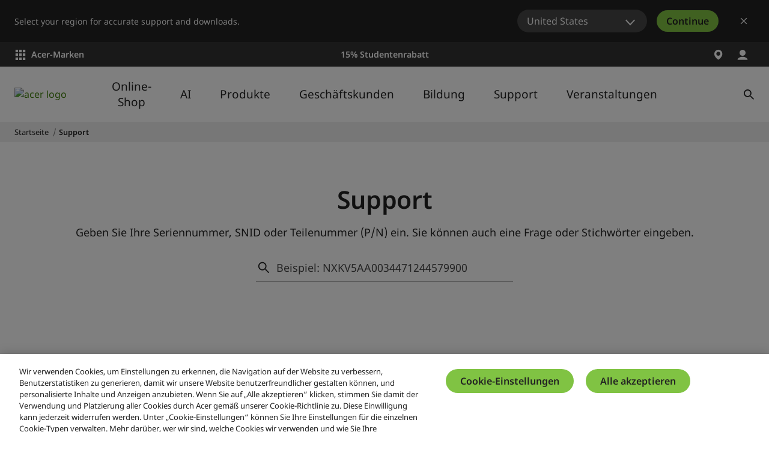

--- FILE ---
content_type: text/html; charset=utf-8
request_url: https://www.acer.com/ch-de/support/product-support/TMX483G/downloads
body_size: 47091
content:


<!DOCTYPE html>
<html class="no-js" lang="de-CH">
<head>
    <meta charset="UTF-8" /><script type="text/javascript">window.NREUM||(NREUM={});NREUM.info = {"beacon":"bam.nr-data.net","errorBeacon":"bam.nr-data.net","licenseKey":"NRJS-81a062a62fd54e082e5","applicationID":"1400628025","transactionName":"YwFbZxMADUdWBhBaWlpLdGUiTjNGWAERUEFnEUlDDhMXZFYCAXBaWhBLXA0NBkYYNhFDRVsWTX4OBQZY","queueTime":0,"applicationTime":260,"agent":"","atts":""}</script><script type="text/javascript">(window.NREUM||(NREUM={})).init={privacy:{cookies_enabled:true},ajax:{deny_list:["bam.nr-data.net"]},feature_flags:["soft_nav"],distributed_tracing:{enabled:true}};(window.NREUM||(NREUM={})).loader_config={agentID:"1400769139",accountID:"3050433",trustKey:"1445366",xpid:"VwYCUVJQCxABUFFSAQMPVlYE",licenseKey:"NRJS-81a062a62fd54e082e5",applicationID:"1400628025",browserID:"1400769139"};;/*! For license information please see nr-loader-spa-1.308.0.min.js.LICENSE.txt */
(()=>{var e,t,r={384:(e,t,r)=>{"use strict";r.d(t,{NT:()=>a,US:()=>u,Zm:()=>o,bQ:()=>d,dV:()=>c,pV:()=>l});var n=r(6154),i=r(1863),s=r(1910);const a={beacon:"bam.nr-data.net",errorBeacon:"bam.nr-data.net"};function o(){return n.gm.NREUM||(n.gm.NREUM={}),void 0===n.gm.newrelic&&(n.gm.newrelic=n.gm.NREUM),n.gm.NREUM}function c(){let e=o();return e.o||(e.o={ST:n.gm.setTimeout,SI:n.gm.setImmediate||n.gm.setInterval,CT:n.gm.clearTimeout,XHR:n.gm.XMLHttpRequest,REQ:n.gm.Request,EV:n.gm.Event,PR:n.gm.Promise,MO:n.gm.MutationObserver,FETCH:n.gm.fetch,WS:n.gm.WebSocket},(0,s.i)(...Object.values(e.o))),e}function d(e,t){let r=o();r.initializedAgents??={},t.initializedAt={ms:(0,i.t)(),date:new Date},r.initializedAgents[e]=t}function u(e,t){o()[e]=t}function l(){return function(){let e=o();const t=e.info||{};e.info={beacon:a.beacon,errorBeacon:a.errorBeacon,...t}}(),function(){let e=o();const t=e.init||{};e.init={...t}}(),c(),function(){let e=o();const t=e.loader_config||{};e.loader_config={...t}}(),o()}},782:(e,t,r)=>{"use strict";r.d(t,{T:()=>n});const n=r(860).K7.pageViewTiming},860:(e,t,r)=>{"use strict";r.d(t,{$J:()=>u,K7:()=>c,P3:()=>d,XX:()=>i,Yy:()=>o,df:()=>s,qY:()=>n,v4:()=>a});const n="events",i="jserrors",s="browser/blobs",a="rum",o="browser/logs",c={ajax:"ajax",genericEvents:"generic_events",jserrors:i,logging:"logging",metrics:"metrics",pageAction:"page_action",pageViewEvent:"page_view_event",pageViewTiming:"page_view_timing",sessionReplay:"session_replay",sessionTrace:"session_trace",softNav:"soft_navigations",spa:"spa"},d={[c.pageViewEvent]:1,[c.pageViewTiming]:2,[c.metrics]:3,[c.jserrors]:4,[c.spa]:5,[c.ajax]:6,[c.sessionTrace]:7,[c.softNav]:8,[c.sessionReplay]:9,[c.logging]:10,[c.genericEvents]:11},u={[c.pageViewEvent]:a,[c.pageViewTiming]:n,[c.ajax]:n,[c.spa]:n,[c.softNav]:n,[c.metrics]:i,[c.jserrors]:i,[c.sessionTrace]:s,[c.sessionReplay]:s,[c.logging]:o,[c.genericEvents]:"ins"}},944:(e,t,r)=>{"use strict";r.d(t,{R:()=>i});var n=r(3241);function i(e,t){"function"==typeof console.debug&&(console.debug("New Relic Warning: https://github.com/newrelic/newrelic-browser-agent/blob/main/docs/warning-codes.md#".concat(e),t),(0,n.W)({agentIdentifier:null,drained:null,type:"data",name:"warn",feature:"warn",data:{code:e,secondary:t}}))}},993:(e,t,r)=>{"use strict";r.d(t,{A$:()=>s,ET:()=>a,TZ:()=>o,p_:()=>i});var n=r(860);const i={ERROR:"ERROR",WARN:"WARN",INFO:"INFO",DEBUG:"DEBUG",TRACE:"TRACE"},s={OFF:0,ERROR:1,WARN:2,INFO:3,DEBUG:4,TRACE:5},a="log",o=n.K7.logging},1541:(e,t,r)=>{"use strict";r.d(t,{U:()=>i,f:()=>n});const n={MFE:"MFE",BA:"BA"};function i(e,t){if(2!==t?.harvestEndpointVersion)return{};const r=t.agentRef.runtime.appMetadata.agents[0].entityGuid;return e?{"source.id":e.id,"source.name":e.name,"source.type":e.type,"parent.id":e.parent?.id||r,"parent.type":e.parent?.type||n.BA}:{"entity.guid":r,appId:t.agentRef.info.applicationID}}},1687:(e,t,r)=>{"use strict";r.d(t,{Ak:()=>d,Ze:()=>h,x3:()=>u});var n=r(3241),i=r(7836),s=r(3606),a=r(860),o=r(2646);const c={};function d(e,t){const r={staged:!1,priority:a.P3[t]||0};l(e),c[e].get(t)||c[e].set(t,r)}function u(e,t){e&&c[e]&&(c[e].get(t)&&c[e].delete(t),p(e,t,!1),c[e].size&&f(e))}function l(e){if(!e)throw new Error("agentIdentifier required");c[e]||(c[e]=new Map)}function h(e="",t="feature",r=!1){if(l(e),!e||!c[e].get(t)||r)return p(e,t);c[e].get(t).staged=!0,f(e)}function f(e){const t=Array.from(c[e]);t.every(([e,t])=>t.staged)&&(t.sort((e,t)=>e[1].priority-t[1].priority),t.forEach(([t])=>{c[e].delete(t),p(e,t)}))}function p(e,t,r=!0){const a=e?i.ee.get(e):i.ee,c=s.i.handlers;if(!a.aborted&&a.backlog&&c){if((0,n.W)({agentIdentifier:e,type:"lifecycle",name:"drain",feature:t}),r){const e=a.backlog[t],r=c[t];if(r){for(let t=0;e&&t<e.length;++t)g(e[t],r);Object.entries(r).forEach(([e,t])=>{Object.values(t||{}).forEach(t=>{t[0]?.on&&t[0]?.context()instanceof o.y&&t[0].on(e,t[1])})})}}a.isolatedBacklog||delete c[t],a.backlog[t]=null,a.emit("drain-"+t,[])}}function g(e,t){var r=e[1];Object.values(t[r]||{}).forEach(t=>{var r=e[0];if(t[0]===r){var n=t[1],i=e[3],s=e[2];n.apply(i,s)}})}},1738:(e,t,r)=>{"use strict";r.d(t,{U:()=>f,Y:()=>h});var n=r(3241),i=r(9908),s=r(1863),a=r(944),o=r(5701),c=r(3969),d=r(8362),u=r(860),l=r(4261);function h(e,t,r,s){const h=s||r;!h||h[e]&&h[e]!==d.d.prototype[e]||(h[e]=function(){(0,i.p)(c.xV,["API/"+e+"/called"],void 0,u.K7.metrics,r.ee),(0,n.W)({agentIdentifier:r.agentIdentifier,drained:!!o.B?.[r.agentIdentifier],type:"data",name:"api",feature:l.Pl+e,data:{}});try{return t.apply(this,arguments)}catch(e){(0,a.R)(23,e)}})}function f(e,t,r,n,a){const o=e.info;null===r?delete o.jsAttributes[t]:o.jsAttributes[t]=r,(a||null===r)&&(0,i.p)(l.Pl+n,[(0,s.t)(),t,r],void 0,"session",e.ee)}},1741:(e,t,r)=>{"use strict";r.d(t,{W:()=>s});var n=r(944),i=r(4261);class s{#e(e,...t){if(this[e]!==s.prototype[e])return this[e](...t);(0,n.R)(35,e)}addPageAction(e,t){return this.#e(i.hG,e,t)}register(e){return this.#e(i.eY,e)}recordCustomEvent(e,t){return this.#e(i.fF,e,t)}setPageViewName(e,t){return this.#e(i.Fw,e,t)}setCustomAttribute(e,t,r){return this.#e(i.cD,e,t,r)}noticeError(e,t){return this.#e(i.o5,e,t)}setUserId(e,t=!1){return this.#e(i.Dl,e,t)}setApplicationVersion(e){return this.#e(i.nb,e)}setErrorHandler(e){return this.#e(i.bt,e)}addRelease(e,t){return this.#e(i.k6,e,t)}log(e,t){return this.#e(i.$9,e,t)}start(){return this.#e(i.d3)}finished(e){return this.#e(i.BL,e)}recordReplay(){return this.#e(i.CH)}pauseReplay(){return this.#e(i.Tb)}addToTrace(e){return this.#e(i.U2,e)}setCurrentRouteName(e){return this.#e(i.PA,e)}interaction(e){return this.#e(i.dT,e)}wrapLogger(e,t,r){return this.#e(i.Wb,e,t,r)}measure(e,t){return this.#e(i.V1,e,t)}consent(e){return this.#e(i.Pv,e)}}},1863:(e,t,r)=>{"use strict";function n(){return Math.floor(performance.now())}r.d(t,{t:()=>n})},1910:(e,t,r)=>{"use strict";r.d(t,{i:()=>s});var n=r(944);const i=new Map;function s(...e){return e.every(e=>{if(i.has(e))return i.get(e);const t="function"==typeof e?e.toString():"",r=t.includes("[native code]"),s=t.includes("nrWrapper");return r||s||(0,n.R)(64,e?.name||t),i.set(e,r),r})}},2555:(e,t,r)=>{"use strict";r.d(t,{D:()=>o,f:()=>a});var n=r(384),i=r(8122);const s={beacon:n.NT.beacon,errorBeacon:n.NT.errorBeacon,licenseKey:void 0,applicationID:void 0,sa:void 0,queueTime:void 0,applicationTime:void 0,ttGuid:void 0,user:void 0,account:void 0,product:void 0,extra:void 0,jsAttributes:{},userAttributes:void 0,atts:void 0,transactionName:void 0,tNamePlain:void 0};function a(e){try{return!!e.licenseKey&&!!e.errorBeacon&&!!e.applicationID}catch(e){return!1}}const o=e=>(0,i.a)(e,s)},2614:(e,t,r)=>{"use strict";r.d(t,{BB:()=>a,H3:()=>n,g:()=>d,iL:()=>c,tS:()=>o,uh:()=>i,wk:()=>s});const n="NRBA",i="SESSION",s=144e5,a=18e5,o={STARTED:"session-started",PAUSE:"session-pause",RESET:"session-reset",RESUME:"session-resume",UPDATE:"session-update"},c={SAME_TAB:"same-tab",CROSS_TAB:"cross-tab"},d={OFF:0,FULL:1,ERROR:2}},2646:(e,t,r)=>{"use strict";r.d(t,{y:()=>n});class n{constructor(e){this.contextId=e}}},2843:(e,t,r)=>{"use strict";r.d(t,{G:()=>s,u:()=>i});var n=r(3878);function i(e,t=!1,r,i){(0,n.DD)("visibilitychange",function(){if(t)return void("hidden"===document.visibilityState&&e());e(document.visibilityState)},r,i)}function s(e,t,r){(0,n.sp)("pagehide",e,t,r)}},3241:(e,t,r)=>{"use strict";r.d(t,{W:()=>s});var n=r(6154);const i="newrelic";function s(e={}){try{n.gm.dispatchEvent(new CustomEvent(i,{detail:e}))}catch(e){}}},3304:(e,t,r)=>{"use strict";r.d(t,{A:()=>s});var n=r(7836);const i=()=>{const e=new WeakSet;return(t,r)=>{if("object"==typeof r&&null!==r){if(e.has(r))return;e.add(r)}return r}};function s(e){try{return JSON.stringify(e,i())??""}catch(e){try{n.ee.emit("internal-error",[e])}catch(e){}return""}}},3333:(e,t,r)=>{"use strict";r.d(t,{$v:()=>u,TZ:()=>n,Xh:()=>c,Zp:()=>i,kd:()=>d,mq:()=>o,nf:()=>a,qN:()=>s});const n=r(860).K7.genericEvents,i=["auxclick","click","copy","keydown","paste","scrollend"],s=["focus","blur"],a=4,o=1e3,c=2e3,d=["PageAction","UserAction","BrowserPerformance"],u={RESOURCES:"experimental.resources",REGISTER:"register"}},3434:(e,t,r)=>{"use strict";r.d(t,{Jt:()=>s,YM:()=>d});var n=r(7836),i=r(5607);const s="nr@original:".concat(i.W),a=50;var o=Object.prototype.hasOwnProperty,c=!1;function d(e,t){return e||(e=n.ee),r.inPlace=function(e,t,n,i,s){n||(n="");const a="-"===n.charAt(0);for(let o=0;o<t.length;o++){const c=t[o],d=e[c];l(d)||(e[c]=r(d,a?c+n:n,i,c,s))}},r.flag=s,r;function r(t,r,n,c,d){return l(t)?t:(r||(r=""),nrWrapper[s]=t,function(e,t,r){if(Object.defineProperty&&Object.keys)try{return Object.keys(e).forEach(function(r){Object.defineProperty(t,r,{get:function(){return e[r]},set:function(t){return e[r]=t,t}})}),t}catch(e){u([e],r)}for(var n in e)o.call(e,n)&&(t[n]=e[n])}(t,nrWrapper,e),nrWrapper);function nrWrapper(){var s,o,l,h;let f;try{o=this,s=[...arguments],l="function"==typeof n?n(s,o):n||{}}catch(t){u([t,"",[s,o,c],l],e)}i(r+"start",[s,o,c],l,d);const p=performance.now();let g;try{return h=t.apply(o,s),g=performance.now(),h}catch(e){throw g=performance.now(),i(r+"err",[s,o,e],l,d),f=e,f}finally{const e=g-p,t={start:p,end:g,duration:e,isLongTask:e>=a,methodName:c,thrownError:f};t.isLongTask&&i("long-task",[t,o],l,d),i(r+"end",[s,o,h],l,d)}}}function i(r,n,i,s){if(!c||t){var a=c;c=!0;try{e.emit(r,n,i,t,s)}catch(t){u([t,r,n,i],e)}c=a}}}function u(e,t){t||(t=n.ee);try{t.emit("internal-error",e)}catch(e){}}function l(e){return!(e&&"function"==typeof e&&e.apply&&!e[s])}},3606:(e,t,r)=>{"use strict";r.d(t,{i:()=>s});var n=r(9908);s.on=a;var i=s.handlers={};function s(e,t,r,s){a(s||n.d,i,e,t,r)}function a(e,t,r,i,s){s||(s="feature"),e||(e=n.d);var a=t[s]=t[s]||{};(a[r]=a[r]||[]).push([e,i])}},3738:(e,t,r)=>{"use strict";r.d(t,{He:()=>i,Kp:()=>o,Lc:()=>d,Rz:()=>u,TZ:()=>n,bD:()=>s,d3:()=>a,jx:()=>l,sl:()=>h,uP:()=>c});const n=r(860).K7.sessionTrace,i="bstResource",s="resource",a="-start",o="-end",c="fn"+a,d="fn"+o,u="pushState",l=1e3,h=3e4},3785:(e,t,r)=>{"use strict";r.d(t,{R:()=>c,b:()=>d});var n=r(9908),i=r(1863),s=r(860),a=r(3969),o=r(993);function c(e,t,r={},c=o.p_.INFO,d=!0,u,l=(0,i.t)()){(0,n.p)(a.xV,["API/logging/".concat(c.toLowerCase(),"/called")],void 0,s.K7.metrics,e),(0,n.p)(o.ET,[l,t,r,c,d,u],void 0,s.K7.logging,e)}function d(e){return"string"==typeof e&&Object.values(o.p_).some(t=>t===e.toUpperCase().trim())}},3878:(e,t,r)=>{"use strict";function n(e,t){return{capture:e,passive:!1,signal:t}}function i(e,t,r=!1,i){window.addEventListener(e,t,n(r,i))}function s(e,t,r=!1,i){document.addEventListener(e,t,n(r,i))}r.d(t,{DD:()=>s,jT:()=>n,sp:()=>i})},3962:(e,t,r)=>{"use strict";r.d(t,{AM:()=>a,O2:()=>l,OV:()=>s,Qu:()=>h,TZ:()=>c,ih:()=>f,pP:()=>o,t1:()=>u,tC:()=>i,wD:()=>d});var n=r(860);const i=["click","keydown","submit"],s="popstate",a="api",o="initialPageLoad",c=n.K7.softNav,d=5e3,u=500,l={INITIAL_PAGE_LOAD:"",ROUTE_CHANGE:1,UNSPECIFIED:2},h={INTERACTION:1,AJAX:2,CUSTOM_END:3,CUSTOM_TRACER:4},f={IP:"in progress",PF:"pending finish",FIN:"finished",CAN:"cancelled"}},3969:(e,t,r)=>{"use strict";r.d(t,{TZ:()=>n,XG:()=>o,rs:()=>i,xV:()=>a,z_:()=>s});const n=r(860).K7.metrics,i="sm",s="cm",a="storeSupportabilityMetrics",o="storeEventMetrics"},4234:(e,t,r)=>{"use strict";r.d(t,{W:()=>s});var n=r(7836),i=r(1687);class s{constructor(e,t){this.agentIdentifier=e,this.ee=n.ee.get(e),this.featureName=t,this.blocked=!1}deregisterDrain(){(0,i.x3)(this.agentIdentifier,this.featureName)}}},4261:(e,t,r)=>{"use strict";r.d(t,{$9:()=>u,BL:()=>c,CH:()=>p,Dl:()=>R,Fw:()=>w,PA:()=>v,Pl:()=>n,Pv:()=>A,Tb:()=>h,U2:()=>a,V1:()=>E,Wb:()=>T,bt:()=>y,cD:()=>b,d3:()=>x,dT:()=>d,eY:()=>g,fF:()=>f,hG:()=>s,hw:()=>i,k6:()=>o,nb:()=>m,o5:()=>l});const n="api-",i=n+"ixn-",s="addPageAction",a="addToTrace",o="addRelease",c="finished",d="interaction",u="log",l="noticeError",h="pauseReplay",f="recordCustomEvent",p="recordReplay",g="register",m="setApplicationVersion",v="setCurrentRouteName",b="setCustomAttribute",y="setErrorHandler",w="setPageViewName",R="setUserId",x="start",T="wrapLogger",E="measure",A="consent"},5205:(e,t,r)=>{"use strict";r.d(t,{j:()=>S});var n=r(384),i=r(1741);var s=r(2555),a=r(3333);const o=e=>{if(!e||"string"!=typeof e)return!1;try{document.createDocumentFragment().querySelector(e)}catch{return!1}return!0};var c=r(2614),d=r(944),u=r(8122);const l="[data-nr-mask]",h=e=>(0,u.a)(e,(()=>{const e={feature_flags:[],experimental:{allow_registered_children:!1,resources:!1},mask_selector:"*",block_selector:"[data-nr-block]",mask_input_options:{color:!1,date:!1,"datetime-local":!1,email:!1,month:!1,number:!1,range:!1,search:!1,tel:!1,text:!1,time:!1,url:!1,week:!1,textarea:!1,select:!1,password:!0}};return{ajax:{deny_list:void 0,block_internal:!0,enabled:!0,autoStart:!0},api:{get allow_registered_children(){return e.feature_flags.includes(a.$v.REGISTER)||e.experimental.allow_registered_children},set allow_registered_children(t){e.experimental.allow_registered_children=t},duplicate_registered_data:!1},browser_consent_mode:{enabled:!1},distributed_tracing:{enabled:void 0,exclude_newrelic_header:void 0,cors_use_newrelic_header:void 0,cors_use_tracecontext_headers:void 0,allowed_origins:void 0},get feature_flags(){return e.feature_flags},set feature_flags(t){e.feature_flags=t},generic_events:{enabled:!0,autoStart:!0},harvest:{interval:30},jserrors:{enabled:!0,autoStart:!0},logging:{enabled:!0,autoStart:!0},metrics:{enabled:!0,autoStart:!0},obfuscate:void 0,page_action:{enabled:!0},page_view_event:{enabled:!0,autoStart:!0},page_view_timing:{enabled:!0,autoStart:!0},performance:{capture_marks:!1,capture_measures:!1,capture_detail:!0,resources:{get enabled(){return e.feature_flags.includes(a.$v.RESOURCES)||e.experimental.resources},set enabled(t){e.experimental.resources=t},asset_types:[],first_party_domains:[],ignore_newrelic:!0}},privacy:{cookies_enabled:!0},proxy:{assets:void 0,beacon:void 0},session:{expiresMs:c.wk,inactiveMs:c.BB},session_replay:{autoStart:!0,enabled:!1,preload:!1,sampling_rate:10,error_sampling_rate:100,collect_fonts:!1,inline_images:!1,fix_stylesheets:!0,mask_all_inputs:!0,get mask_text_selector(){return e.mask_selector},set mask_text_selector(t){o(t)?e.mask_selector="".concat(t,",").concat(l):""===t||null===t?e.mask_selector=l:(0,d.R)(5,t)},get block_class(){return"nr-block"},get ignore_class(){return"nr-ignore"},get mask_text_class(){return"nr-mask"},get block_selector(){return e.block_selector},set block_selector(t){o(t)?e.block_selector+=",".concat(t):""!==t&&(0,d.R)(6,t)},get mask_input_options(){return e.mask_input_options},set mask_input_options(t){t&&"object"==typeof t?e.mask_input_options={...t,password:!0}:(0,d.R)(7,t)}},session_trace:{enabled:!0,autoStart:!0},soft_navigations:{enabled:!0,autoStart:!0},spa:{enabled:!0,autoStart:!0},ssl:void 0,user_actions:{enabled:!0,elementAttributes:["id","className","tagName","type"]}}})());var f=r(6154),p=r(9324);let g=0;const m={buildEnv:p.F3,distMethod:p.Xs,version:p.xv,originTime:f.WN},v={consented:!1},b={appMetadata:{},get consented(){return this.session?.state?.consent||v.consented},set consented(e){v.consented=e},customTransaction:void 0,denyList:void 0,disabled:!1,harvester:void 0,isolatedBacklog:!1,isRecording:!1,loaderType:void 0,maxBytes:3e4,obfuscator:void 0,onerror:void 0,ptid:void 0,releaseIds:{},session:void 0,timeKeeper:void 0,registeredEntities:[],jsAttributesMetadata:{bytes:0},get harvestCount(){return++g}},y=e=>{const t=(0,u.a)(e,b),r=Object.keys(m).reduce((e,t)=>(e[t]={value:m[t],writable:!1,configurable:!0,enumerable:!0},e),{});return Object.defineProperties(t,r)};var w=r(5701);const R=e=>{const t=e.startsWith("http");e+="/",r.p=t?e:"https://"+e};var x=r(7836),T=r(3241);const E={accountID:void 0,trustKey:void 0,agentID:void 0,licenseKey:void 0,applicationID:void 0,xpid:void 0},A=e=>(0,u.a)(e,E),_=new Set;function S(e,t={},r,a){let{init:o,info:c,loader_config:d,runtime:u={},exposed:l=!0}=t;if(!c){const e=(0,n.pV)();o=e.init,c=e.info,d=e.loader_config}e.init=h(o||{}),e.loader_config=A(d||{}),c.jsAttributes??={},f.bv&&(c.jsAttributes.isWorker=!0),e.info=(0,s.D)(c);const p=e.init,g=[c.beacon,c.errorBeacon];_.has(e.agentIdentifier)||(p.proxy.assets&&(R(p.proxy.assets),g.push(p.proxy.assets)),p.proxy.beacon&&g.push(p.proxy.beacon),e.beacons=[...g],function(e){const t=(0,n.pV)();Object.getOwnPropertyNames(i.W.prototype).forEach(r=>{const n=i.W.prototype[r];if("function"!=typeof n||"constructor"===n)return;let s=t[r];e[r]&&!1!==e.exposed&&"micro-agent"!==e.runtime?.loaderType&&(t[r]=(...t)=>{const n=e[r](...t);return s?s(...t):n})})}(e),(0,n.US)("activatedFeatures",w.B)),u.denyList=[...p.ajax.deny_list||[],...p.ajax.block_internal?g:[]],u.ptid=e.agentIdentifier,u.loaderType=r,e.runtime=y(u),_.has(e.agentIdentifier)||(e.ee=x.ee.get(e.agentIdentifier),e.exposed=l,(0,T.W)({agentIdentifier:e.agentIdentifier,drained:!!w.B?.[e.agentIdentifier],type:"lifecycle",name:"initialize",feature:void 0,data:e.config})),_.add(e.agentIdentifier)}},5270:(e,t,r)=>{"use strict";r.d(t,{Aw:()=>a,SR:()=>s,rF:()=>o});var n=r(384),i=r(7767);function s(e){return!!(0,n.dV)().o.MO&&(0,i.V)(e)&&!0===e?.session_trace.enabled}function a(e){return!0===e?.session_replay.preload&&s(e)}function o(e,t){try{if("string"==typeof t?.type){if("password"===t.type.toLowerCase())return"*".repeat(e?.length||0);if(void 0!==t?.dataset?.nrUnmask||t?.classList?.contains("nr-unmask"))return e}}catch(e){}return"string"==typeof e?e.replace(/[\S]/g,"*"):"*".repeat(e?.length||0)}},5289:(e,t,r)=>{"use strict";r.d(t,{GG:()=>a,Qr:()=>c,sB:()=>o});var n=r(3878),i=r(6389);function s(){return"undefined"==typeof document||"complete"===document.readyState}function a(e,t){if(s())return e();const r=(0,i.J)(e),a=setInterval(()=>{s()&&(clearInterval(a),r())},500);(0,n.sp)("load",r,t)}function o(e){if(s())return e();(0,n.DD)("DOMContentLoaded",e)}function c(e){if(s())return e();(0,n.sp)("popstate",e)}},5607:(e,t,r)=>{"use strict";r.d(t,{W:()=>n});const n=(0,r(9566).bz)()},5701:(e,t,r)=>{"use strict";r.d(t,{B:()=>s,t:()=>a});var n=r(3241);const i=new Set,s={};function a(e,t){const r=t.agentIdentifier;s[r]??={},e&&"object"==typeof e&&(i.has(r)||(t.ee.emit("rumresp",[e]),s[r]=e,i.add(r),(0,n.W)({agentIdentifier:r,loaded:!0,drained:!0,type:"lifecycle",name:"load",feature:void 0,data:e})))}},6154:(e,t,r)=>{"use strict";r.d(t,{OF:()=>d,RI:()=>i,WN:()=>h,bv:()=>s,eN:()=>f,gm:()=>a,lR:()=>l,m:()=>c,mw:()=>o,sb:()=>u});var n=r(1863);const i="undefined"!=typeof window&&!!window.document,s="undefined"!=typeof WorkerGlobalScope&&("undefined"!=typeof self&&self instanceof WorkerGlobalScope&&self.navigator instanceof WorkerNavigator||"undefined"!=typeof globalThis&&globalThis instanceof WorkerGlobalScope&&globalThis.navigator instanceof WorkerNavigator),a=i?window:"undefined"!=typeof WorkerGlobalScope&&("undefined"!=typeof self&&self instanceof WorkerGlobalScope&&self||"undefined"!=typeof globalThis&&globalThis instanceof WorkerGlobalScope&&globalThis),o=Boolean("hidden"===a?.document?.visibilityState),c=""+a?.location,d=/iPad|iPhone|iPod/.test(a.navigator?.userAgent),u=d&&"undefined"==typeof SharedWorker,l=(()=>{const e=a.navigator?.userAgent?.match(/Firefox[/\s](\d+\.\d+)/);return Array.isArray(e)&&e.length>=2?+e[1]:0})(),h=Date.now()-(0,n.t)(),f=()=>"undefined"!=typeof PerformanceNavigationTiming&&a?.performance?.getEntriesByType("navigation")?.[0]?.responseStart},6344:(e,t,r)=>{"use strict";r.d(t,{BB:()=>u,Qb:()=>l,TZ:()=>i,Ug:()=>a,Vh:()=>s,_s:()=>o,bc:()=>d,yP:()=>c});var n=r(2614);const i=r(860).K7.sessionReplay,s="errorDuringReplay",a=.12,o={DomContentLoaded:0,Load:1,FullSnapshot:2,IncrementalSnapshot:3,Meta:4,Custom:5},c={[n.g.ERROR]:15e3,[n.g.FULL]:3e5,[n.g.OFF]:0},d={RESET:{message:"Session was reset",sm:"Reset"},IMPORT:{message:"Recorder failed to import",sm:"Import"},TOO_MANY:{message:"429: Too Many Requests",sm:"Too-Many"},TOO_BIG:{message:"Payload was too large",sm:"Too-Big"},CROSS_TAB:{message:"Session Entity was set to OFF on another tab",sm:"Cross-Tab"},ENTITLEMENTS:{message:"Session Replay is not allowed and will not be started",sm:"Entitlement"}},u=5e3,l={API:"api",RESUME:"resume",SWITCH_TO_FULL:"switchToFull",INITIALIZE:"initialize",PRELOAD:"preload"}},6389:(e,t,r)=>{"use strict";function n(e,t=500,r={}){const n=r?.leading||!1;let i;return(...r)=>{n&&void 0===i&&(e.apply(this,r),i=setTimeout(()=>{i=clearTimeout(i)},t)),n||(clearTimeout(i),i=setTimeout(()=>{e.apply(this,r)},t))}}function i(e){let t=!1;return(...r)=>{t||(t=!0,e.apply(this,r))}}r.d(t,{J:()=>i,s:()=>n})},6630:(e,t,r)=>{"use strict";r.d(t,{T:()=>n});const n=r(860).K7.pageViewEvent},6774:(e,t,r)=>{"use strict";r.d(t,{T:()=>n});const n=r(860).K7.jserrors},7295:(e,t,r)=>{"use strict";r.d(t,{Xv:()=>a,gX:()=>i,iW:()=>s});var n=[];function i(e){if(!e||s(e))return!1;if(0===n.length)return!0;if("*"===n[0].hostname)return!1;for(var t=0;t<n.length;t++){var r=n[t];if(r.hostname.test(e.hostname)&&r.pathname.test(e.pathname))return!1}return!0}function s(e){return void 0===e.hostname}function a(e){if(n=[],e&&e.length)for(var t=0;t<e.length;t++){let r=e[t];if(!r)continue;if("*"===r)return void(n=[{hostname:"*"}]);0===r.indexOf("http://")?r=r.substring(7):0===r.indexOf("https://")&&(r=r.substring(8));const i=r.indexOf("/");let s,a;i>0?(s=r.substring(0,i),a=r.substring(i)):(s=r,a="*");let[c]=s.split(":");n.push({hostname:o(c),pathname:o(a,!0)})}}function o(e,t=!1){const r=e.replace(/[.+?^${}()|[\]\\]/g,e=>"\\"+e).replace(/\*/g,".*?");return new RegExp((t?"^":"")+r+"$")}},7485:(e,t,r)=>{"use strict";r.d(t,{D:()=>i});var n=r(6154);function i(e){if(0===(e||"").indexOf("data:"))return{protocol:"data"};try{const t=new URL(e,location.href),r={port:t.port,hostname:t.hostname,pathname:t.pathname,search:t.search,protocol:t.protocol.slice(0,t.protocol.indexOf(":")),sameOrigin:t.protocol===n.gm?.location?.protocol&&t.host===n.gm?.location?.host};return r.port&&""!==r.port||("http:"===t.protocol&&(r.port="80"),"https:"===t.protocol&&(r.port="443")),r.pathname&&""!==r.pathname?r.pathname.startsWith("/")||(r.pathname="/".concat(r.pathname)):r.pathname="/",r}catch(e){return{}}}},7699:(e,t,r)=>{"use strict";r.d(t,{It:()=>s,KC:()=>o,No:()=>i,qh:()=>a});var n=r(860);const i=16e3,s=1e6,a="SESSION_ERROR",o={[n.K7.logging]:!0,[n.K7.genericEvents]:!1,[n.K7.jserrors]:!1,[n.K7.ajax]:!1}},7767:(e,t,r)=>{"use strict";r.d(t,{V:()=>i});var n=r(6154);const i=e=>n.RI&&!0===e?.privacy.cookies_enabled},7836:(e,t,r)=>{"use strict";r.d(t,{P:()=>o,ee:()=>c});var n=r(384),i=r(8990),s=r(2646),a=r(5607);const o="nr@context:".concat(a.W),c=function e(t,r){var n={},a={},u={},l=!1;try{l=16===r.length&&d.initializedAgents?.[r]?.runtime.isolatedBacklog}catch(e){}var h={on:p,addEventListener:p,removeEventListener:function(e,t){var r=n[e];if(!r)return;for(var i=0;i<r.length;i++)r[i]===t&&r.splice(i,1)},emit:function(e,r,n,i,s){!1!==s&&(s=!0);if(c.aborted&&!i)return;t&&s&&t.emit(e,r,n);var o=f(n);g(e).forEach(e=>{e.apply(o,r)});var d=v()[a[e]];d&&d.push([h,e,r,o]);return o},get:m,listeners:g,context:f,buffer:function(e,t){const r=v();if(t=t||"feature",h.aborted)return;Object.entries(e||{}).forEach(([e,n])=>{a[n]=t,t in r||(r[t]=[])})},abort:function(){h._aborted=!0,Object.keys(h.backlog).forEach(e=>{delete h.backlog[e]})},isBuffering:function(e){return!!v()[a[e]]},debugId:r,backlog:l?{}:t&&"object"==typeof t.backlog?t.backlog:{},isolatedBacklog:l};return Object.defineProperty(h,"aborted",{get:()=>{let e=h._aborted||!1;return e||(t&&(e=t.aborted),e)}}),h;function f(e){return e&&e instanceof s.y?e:e?(0,i.I)(e,o,()=>new s.y(o)):new s.y(o)}function p(e,t){n[e]=g(e).concat(t)}function g(e){return n[e]||[]}function m(t){return u[t]=u[t]||e(h,t)}function v(){return h.backlog}}(void 0,"globalEE"),d=(0,n.Zm)();d.ee||(d.ee=c)},8122:(e,t,r)=>{"use strict";r.d(t,{a:()=>i});var n=r(944);function i(e,t){try{if(!e||"object"!=typeof e)return(0,n.R)(3);if(!t||"object"!=typeof t)return(0,n.R)(4);const r=Object.create(Object.getPrototypeOf(t),Object.getOwnPropertyDescriptors(t)),s=0===Object.keys(r).length?e:r;for(let a in s)if(void 0!==e[a])try{if(null===e[a]){r[a]=null;continue}Array.isArray(e[a])&&Array.isArray(t[a])?r[a]=Array.from(new Set([...e[a],...t[a]])):"object"==typeof e[a]&&"object"==typeof t[a]?r[a]=i(e[a],t[a]):r[a]=e[a]}catch(e){r[a]||(0,n.R)(1,e)}return r}catch(e){(0,n.R)(2,e)}}},8139:(e,t,r)=>{"use strict";r.d(t,{u:()=>h});var n=r(7836),i=r(3434),s=r(8990),a=r(6154);const o={},c=a.gm.XMLHttpRequest,d="addEventListener",u="removeEventListener",l="nr@wrapped:".concat(n.P);function h(e){var t=function(e){return(e||n.ee).get("events")}(e);if(o[t.debugId]++)return t;o[t.debugId]=1;var r=(0,i.YM)(t,!0);function h(e){r.inPlace(e,[d,u],"-",p)}function p(e,t){return e[1]}return"getPrototypeOf"in Object&&(a.RI&&f(document,h),c&&f(c.prototype,h),f(a.gm,h)),t.on(d+"-start",function(e,t){var n=e[1];if(null!==n&&("function"==typeof n||"object"==typeof n)&&"newrelic"!==e[0]){var i=(0,s.I)(n,l,function(){var e={object:function(){if("function"!=typeof n.handleEvent)return;return n.handleEvent.apply(n,arguments)},function:n}[typeof n];return e?r(e,"fn-",null,e.name||"anonymous"):n});this.wrapped=e[1]=i}}),t.on(u+"-start",function(e){e[1]=this.wrapped||e[1]}),t}function f(e,t,...r){let n=e;for(;"object"==typeof n&&!Object.prototype.hasOwnProperty.call(n,d);)n=Object.getPrototypeOf(n);n&&t(n,...r)}},8362:(e,t,r)=>{"use strict";r.d(t,{d:()=>s});var n=r(9566),i=r(1741);class s extends i.W{agentIdentifier=(0,n.LA)(16)}},8374:(e,t,r)=>{r.nc=(()=>{try{return document?.currentScript?.nonce}catch(e){}return""})()},8990:(e,t,r)=>{"use strict";r.d(t,{I:()=>i});var n=Object.prototype.hasOwnProperty;function i(e,t,r){if(n.call(e,t))return e[t];var i=r();if(Object.defineProperty&&Object.keys)try{return Object.defineProperty(e,t,{value:i,writable:!0,enumerable:!1}),i}catch(e){}return e[t]=i,i}},9119:(e,t,r)=>{"use strict";r.d(t,{L:()=>s});var n=/([^?#]*)[^#]*(#[^?]*|$).*/,i=/([^?#]*)().*/;function s(e,t){return e?e.replace(t?n:i,"$1$2"):e}},9300:(e,t,r)=>{"use strict";r.d(t,{T:()=>n});const n=r(860).K7.ajax},9324:(e,t,r)=>{"use strict";r.d(t,{AJ:()=>a,F3:()=>i,Xs:()=>s,Yq:()=>o,xv:()=>n});const n="1.308.0",i="PROD",s="CDN",a="@newrelic/rrweb",o="1.0.1"},9566:(e,t,r)=>{"use strict";r.d(t,{LA:()=>o,ZF:()=>c,bz:()=>a,el:()=>d});var n=r(6154);const i="xxxxxxxx-xxxx-4xxx-yxxx-xxxxxxxxxxxx";function s(e,t){return e?15&e[t]:16*Math.random()|0}function a(){const e=n.gm?.crypto||n.gm?.msCrypto;let t,r=0;return e&&e.getRandomValues&&(t=e.getRandomValues(new Uint8Array(30))),i.split("").map(e=>"x"===e?s(t,r++).toString(16):"y"===e?(3&s()|8).toString(16):e).join("")}function o(e){const t=n.gm?.crypto||n.gm?.msCrypto;let r,i=0;t&&t.getRandomValues&&(r=t.getRandomValues(new Uint8Array(e)));const a=[];for(var o=0;o<e;o++)a.push(s(r,i++).toString(16));return a.join("")}function c(){return o(16)}function d(){return o(32)}},9908:(e,t,r)=>{"use strict";r.d(t,{d:()=>n,p:()=>i});var n=r(7836).ee.get("handle");function i(e,t,r,i,s){s?(s.buffer([e],i),s.emit(e,t,r)):(n.buffer([e],i),n.emit(e,t,r))}}},n={};function i(e){var t=n[e];if(void 0!==t)return t.exports;var s=n[e]={exports:{}};return r[e](s,s.exports,i),s.exports}i.m=r,i.d=(e,t)=>{for(var r in t)i.o(t,r)&&!i.o(e,r)&&Object.defineProperty(e,r,{enumerable:!0,get:t[r]})},i.f={},i.e=e=>Promise.all(Object.keys(i.f).reduce((t,r)=>(i.f[r](e,t),t),[])),i.u=e=>({212:"nr-spa-compressor",249:"nr-spa-recorder",478:"nr-spa"}[e]+"-1.308.0.min.js"),i.o=(e,t)=>Object.prototype.hasOwnProperty.call(e,t),e={},t="NRBA-1.308.0.PROD:",i.l=(r,n,s,a)=>{if(e[r])e[r].push(n);else{var o,c;if(void 0!==s)for(var d=document.getElementsByTagName("script"),u=0;u<d.length;u++){var l=d[u];if(l.getAttribute("src")==r||l.getAttribute("data-webpack")==t+s){o=l;break}}if(!o){c=!0;var h={478:"sha512-RSfSVnmHk59T/uIPbdSE0LPeqcEdF4/+XhfJdBuccH5rYMOEZDhFdtnh6X6nJk7hGpzHd9Ujhsy7lZEz/ORYCQ==",249:"sha512-ehJXhmntm85NSqW4MkhfQqmeKFulra3klDyY0OPDUE+sQ3GokHlPh1pmAzuNy//3j4ac6lzIbmXLvGQBMYmrkg==",212:"sha512-B9h4CR46ndKRgMBcK+j67uSR2RCnJfGefU+A7FrgR/k42ovXy5x/MAVFiSvFxuVeEk/pNLgvYGMp1cBSK/G6Fg=="};(o=document.createElement("script")).charset="utf-8",i.nc&&o.setAttribute("nonce",i.nc),o.setAttribute("data-webpack",t+s),o.src=r,0!==o.src.indexOf(window.location.origin+"/")&&(o.crossOrigin="anonymous"),h[a]&&(o.integrity=h[a])}e[r]=[n];var f=(t,n)=>{o.onerror=o.onload=null,clearTimeout(p);var i=e[r];if(delete e[r],o.parentNode&&o.parentNode.removeChild(o),i&&i.forEach(e=>e(n)),t)return t(n)},p=setTimeout(f.bind(null,void 0,{type:"timeout",target:o}),12e4);o.onerror=f.bind(null,o.onerror),o.onload=f.bind(null,o.onload),c&&document.head.appendChild(o)}},i.r=e=>{"undefined"!=typeof Symbol&&Symbol.toStringTag&&Object.defineProperty(e,Symbol.toStringTag,{value:"Module"}),Object.defineProperty(e,"__esModule",{value:!0})},i.p="https://js-agent.newrelic.com/",(()=>{var e={38:0,788:0};i.f.j=(t,r)=>{var n=i.o(e,t)?e[t]:void 0;if(0!==n)if(n)r.push(n[2]);else{var s=new Promise((r,i)=>n=e[t]=[r,i]);r.push(n[2]=s);var a=i.p+i.u(t),o=new Error;i.l(a,r=>{if(i.o(e,t)&&(0!==(n=e[t])&&(e[t]=void 0),n)){var s=r&&("load"===r.type?"missing":r.type),a=r&&r.target&&r.target.src;o.message="Loading chunk "+t+" failed: ("+s+": "+a+")",o.name="ChunkLoadError",o.type=s,o.request=a,n[1](o)}},"chunk-"+t,t)}};var t=(t,r)=>{var n,s,[a,o,c]=r,d=0;if(a.some(t=>0!==e[t])){for(n in o)i.o(o,n)&&(i.m[n]=o[n]);if(c)c(i)}for(t&&t(r);d<a.length;d++)s=a[d],i.o(e,s)&&e[s]&&e[s][0](),e[s]=0},r=self["webpackChunk:NRBA-1.308.0.PROD"]=self["webpackChunk:NRBA-1.308.0.PROD"]||[];r.forEach(t.bind(null,0)),r.push=t.bind(null,r.push.bind(r))})(),(()=>{"use strict";i(8374);var e=i(8362),t=i(860);const r=Object.values(t.K7);var n=i(5205);var s=i(9908),a=i(1863),o=i(4261),c=i(1738);var d=i(1687),u=i(4234),l=i(5289),h=i(6154),f=i(944),p=i(5270),g=i(7767),m=i(6389),v=i(7699);class b extends u.W{constructor(e,t){super(e.agentIdentifier,t),this.agentRef=e,this.abortHandler=void 0,this.featAggregate=void 0,this.loadedSuccessfully=void 0,this.onAggregateImported=new Promise(e=>{this.loadedSuccessfully=e}),this.deferred=Promise.resolve(),!1===e.init[this.featureName].autoStart?this.deferred=new Promise((t,r)=>{this.ee.on("manual-start-all",(0,m.J)(()=>{(0,d.Ak)(e.agentIdentifier,this.featureName),t()}))}):(0,d.Ak)(e.agentIdentifier,t)}importAggregator(e,t,r={}){if(this.featAggregate)return;const n=async()=>{let n;await this.deferred;try{if((0,g.V)(e.init)){const{setupAgentSession:t}=await i.e(478).then(i.bind(i,8766));n=t(e)}}catch(e){(0,f.R)(20,e),this.ee.emit("internal-error",[e]),(0,s.p)(v.qh,[e],void 0,this.featureName,this.ee)}try{if(!this.#t(this.featureName,n,e.init))return(0,d.Ze)(this.agentIdentifier,this.featureName),void this.loadedSuccessfully(!1);const{Aggregate:i}=await t();this.featAggregate=new i(e,r),e.runtime.harvester.initializedAggregates.push(this.featAggregate),this.loadedSuccessfully(!0)}catch(e){(0,f.R)(34,e),this.abortHandler?.(),(0,d.Ze)(this.agentIdentifier,this.featureName,!0),this.loadedSuccessfully(!1),this.ee&&this.ee.abort()}};h.RI?(0,l.GG)(()=>n(),!0):n()}#t(e,r,n){if(this.blocked)return!1;switch(e){case t.K7.sessionReplay:return(0,p.SR)(n)&&!!r;case t.K7.sessionTrace:return!!r;default:return!0}}}var y=i(6630),w=i(2614),R=i(3241);class x extends b{static featureName=y.T;constructor(e){var t;super(e,y.T),this.setupInspectionEvents(e.agentIdentifier),t=e,(0,c.Y)(o.Fw,function(e,r){"string"==typeof e&&("/"!==e.charAt(0)&&(e="/"+e),t.runtime.customTransaction=(r||"http://custom.transaction")+e,(0,s.p)(o.Pl+o.Fw,[(0,a.t)()],void 0,void 0,t.ee))},t),this.importAggregator(e,()=>i.e(478).then(i.bind(i,2467)))}setupInspectionEvents(e){const t=(t,r)=>{t&&(0,R.W)({agentIdentifier:e,timeStamp:t.timeStamp,loaded:"complete"===t.target.readyState,type:"window",name:r,data:t.target.location+""})};(0,l.sB)(e=>{t(e,"DOMContentLoaded")}),(0,l.GG)(e=>{t(e,"load")}),(0,l.Qr)(e=>{t(e,"navigate")}),this.ee.on(w.tS.UPDATE,(t,r)=>{(0,R.W)({agentIdentifier:e,type:"lifecycle",name:"session",data:r})})}}var T=i(384);class E extends e.d{constructor(e){var t;(super(),h.gm)?(this.features={},(0,T.bQ)(this.agentIdentifier,this),this.desiredFeatures=new Set(e.features||[]),this.desiredFeatures.add(x),(0,n.j)(this,e,e.loaderType||"agent"),t=this,(0,c.Y)(o.cD,function(e,r,n=!1){if("string"==typeof e){if(["string","number","boolean"].includes(typeof r)||null===r)return(0,c.U)(t,e,r,o.cD,n);(0,f.R)(40,typeof r)}else(0,f.R)(39,typeof e)},t),function(e){(0,c.Y)(o.Dl,function(t,r=!1){if("string"!=typeof t&&null!==t)return void(0,f.R)(41,typeof t);const n=e.info.jsAttributes["enduser.id"];r&&null!=n&&n!==t?(0,s.p)(o.Pl+"setUserIdAndResetSession",[t],void 0,"session",e.ee):(0,c.U)(e,"enduser.id",t,o.Dl,!0)},e)}(this),function(e){(0,c.Y)(o.nb,function(t){if("string"==typeof t||null===t)return(0,c.U)(e,"application.version",t,o.nb,!1);(0,f.R)(42,typeof t)},e)}(this),function(e){(0,c.Y)(o.d3,function(){e.ee.emit("manual-start-all")},e)}(this),function(e){(0,c.Y)(o.Pv,function(t=!0){if("boolean"==typeof t){if((0,s.p)(o.Pl+o.Pv,[t],void 0,"session",e.ee),e.runtime.consented=t,t){const t=e.features.page_view_event;t.onAggregateImported.then(e=>{const r=t.featAggregate;e&&!r.sentRum&&r.sendRum()})}}else(0,f.R)(65,typeof t)},e)}(this),this.run()):(0,f.R)(21)}get config(){return{info:this.info,init:this.init,loader_config:this.loader_config,runtime:this.runtime}}get api(){return this}run(){try{const e=function(e){const t={};return r.forEach(r=>{t[r]=!!e[r]?.enabled}),t}(this.init),n=[...this.desiredFeatures];n.sort((e,r)=>t.P3[e.featureName]-t.P3[r.featureName]),n.forEach(r=>{if(!e[r.featureName]&&r.featureName!==t.K7.pageViewEvent)return;if(r.featureName===t.K7.spa)return void(0,f.R)(67);const n=function(e){switch(e){case t.K7.ajax:return[t.K7.jserrors];case t.K7.sessionTrace:return[t.K7.ajax,t.K7.pageViewEvent];case t.K7.sessionReplay:return[t.K7.sessionTrace];case t.K7.pageViewTiming:return[t.K7.pageViewEvent];default:return[]}}(r.featureName).filter(e=>!(e in this.features));n.length>0&&(0,f.R)(36,{targetFeature:r.featureName,missingDependencies:n}),this.features[r.featureName]=new r(this)})}catch(e){(0,f.R)(22,e);for(const e in this.features)this.features[e].abortHandler?.();const t=(0,T.Zm)();delete t.initializedAgents[this.agentIdentifier]?.features,delete this.sharedAggregator;return t.ee.get(this.agentIdentifier).abort(),!1}}}var A=i(2843),_=i(782);class S extends b{static featureName=_.T;constructor(e){super(e,_.T),h.RI&&((0,A.u)(()=>(0,s.p)("docHidden",[(0,a.t)()],void 0,_.T,this.ee),!0),(0,A.G)(()=>(0,s.p)("winPagehide",[(0,a.t)()],void 0,_.T,this.ee)),this.importAggregator(e,()=>i.e(478).then(i.bind(i,9917))))}}var O=i(3969);class I extends b{static featureName=O.TZ;constructor(e){super(e,O.TZ),h.RI&&document.addEventListener("securitypolicyviolation",e=>{(0,s.p)(O.xV,["Generic/CSPViolation/Detected"],void 0,this.featureName,this.ee)}),this.importAggregator(e,()=>i.e(478).then(i.bind(i,6555)))}}var N=i(6774),P=i(3878),k=i(3304);class D{constructor(e,t,r,n,i){this.name="UncaughtError",this.message="string"==typeof e?e:(0,k.A)(e),this.sourceURL=t,this.line=r,this.column=n,this.__newrelic=i}}function C(e){return M(e)?e:new D(void 0!==e?.message?e.message:e,e?.filename||e?.sourceURL,e?.lineno||e?.line,e?.colno||e?.col,e?.__newrelic,e?.cause)}function j(e){const t="Unhandled Promise Rejection: ";if(!e?.reason)return;if(M(e.reason)){try{e.reason.message.startsWith(t)||(e.reason.message=t+e.reason.message)}catch(e){}return C(e.reason)}const r=C(e.reason);return(r.message||"").startsWith(t)||(r.message=t+r.message),r}function L(e){if(e.error instanceof SyntaxError&&!/:\d+$/.test(e.error.stack?.trim())){const t=new D(e.message,e.filename,e.lineno,e.colno,e.error.__newrelic,e.cause);return t.name=SyntaxError.name,t}return M(e.error)?e.error:C(e)}function M(e){return e instanceof Error&&!!e.stack}function H(e,r,n,i,o=(0,a.t)()){"string"==typeof e&&(e=new Error(e)),(0,s.p)("err",[e,o,!1,r,n.runtime.isRecording,void 0,i],void 0,t.K7.jserrors,n.ee),(0,s.p)("uaErr",[],void 0,t.K7.genericEvents,n.ee)}var B=i(1541),K=i(993),W=i(3785);function U(e,{customAttributes:t={},level:r=K.p_.INFO}={},n,i,s=(0,a.t)()){(0,W.R)(n.ee,e,t,r,!1,i,s)}function F(e,r,n,i,c=(0,a.t)()){(0,s.p)(o.Pl+o.hG,[c,e,r,i],void 0,t.K7.genericEvents,n.ee)}function V(e,r,n,i,c=(0,a.t)()){const{start:d,end:u,customAttributes:l}=r||{},h={customAttributes:l||{}};if("object"!=typeof h.customAttributes||"string"!=typeof e||0===e.length)return void(0,f.R)(57);const p=(e,t)=>null==e?t:"number"==typeof e?e:e instanceof PerformanceMark?e.startTime:Number.NaN;if(h.start=p(d,0),h.end=p(u,c),Number.isNaN(h.start)||Number.isNaN(h.end))(0,f.R)(57);else{if(h.duration=h.end-h.start,!(h.duration<0))return(0,s.p)(o.Pl+o.V1,[h,e,i],void 0,t.K7.genericEvents,n.ee),h;(0,f.R)(58)}}function G(e,r={},n,i,c=(0,a.t)()){(0,s.p)(o.Pl+o.fF,[c,e,r,i],void 0,t.K7.genericEvents,n.ee)}function z(e){(0,c.Y)(o.eY,function(t){return Y(e,t)},e)}function Y(e,r,n){(0,f.R)(54,"newrelic.register"),r||={},r.type=B.f.MFE,r.licenseKey||=e.info.licenseKey,r.blocked=!1,r.parent=n||{},Array.isArray(r.tags)||(r.tags=[]);const i={};r.tags.forEach(e=>{"name"!==e&&"id"!==e&&(i["source.".concat(e)]=!0)}),r.isolated??=!0;let o=()=>{};const c=e.runtime.registeredEntities;if(!r.isolated){const e=c.find(({metadata:{target:{id:e}}})=>e===r.id&&!r.isolated);if(e)return e}const d=e=>{r.blocked=!0,o=e};function u(e){return"string"==typeof e&&!!e.trim()&&e.trim().length<501||"number"==typeof e}e.init.api.allow_registered_children||d((0,m.J)(()=>(0,f.R)(55))),u(r.id)&&u(r.name)||d((0,m.J)(()=>(0,f.R)(48,r)));const l={addPageAction:(t,n={})=>g(F,[t,{...i,...n},e],r),deregister:()=>{d((0,m.J)(()=>(0,f.R)(68)))},log:(t,n={})=>g(U,[t,{...n,customAttributes:{...i,...n.customAttributes||{}}},e],r),measure:(t,n={})=>g(V,[t,{...n,customAttributes:{...i,...n.customAttributes||{}}},e],r),noticeError:(t,n={})=>g(H,[t,{...i,...n},e],r),register:(t={})=>g(Y,[e,t],l.metadata.target),recordCustomEvent:(t,n={})=>g(G,[t,{...i,...n},e],r),setApplicationVersion:e=>p("application.version",e),setCustomAttribute:(e,t)=>p(e,t),setUserId:e=>p("enduser.id",e),metadata:{customAttributes:i,target:r}},h=()=>(r.blocked&&o(),r.blocked);h()||c.push(l);const p=(e,t)=>{h()||(i[e]=t)},g=(r,n,i)=>{if(h())return;const o=(0,a.t)();(0,s.p)(O.xV,["API/register/".concat(r.name,"/called")],void 0,t.K7.metrics,e.ee);try{if(e.init.api.duplicate_registered_data&&"register"!==r.name){let e=n;if(n[1]instanceof Object){const t={"child.id":i.id,"child.type":i.type};e="customAttributes"in n[1]?[n[0],{...n[1],customAttributes:{...n[1].customAttributes,...t}},...n.slice(2)]:[n[0],{...n[1],...t},...n.slice(2)]}r(...e,void 0,o)}return r(...n,i,o)}catch(e){(0,f.R)(50,e)}};return l}class Z extends b{static featureName=N.T;constructor(e){var t;super(e,N.T),t=e,(0,c.Y)(o.o5,(e,r)=>H(e,r,t),t),function(e){(0,c.Y)(o.bt,function(t){e.runtime.onerror=t},e)}(e),function(e){let t=0;(0,c.Y)(o.k6,function(e,r){++t>10||(this.runtime.releaseIds[e.slice(-200)]=(""+r).slice(-200))},e)}(e),z(e);try{this.removeOnAbort=new AbortController}catch(e){}this.ee.on("internal-error",(t,r)=>{this.abortHandler&&(0,s.p)("ierr",[C(t),(0,a.t)(),!0,{},e.runtime.isRecording,r],void 0,this.featureName,this.ee)}),h.gm.addEventListener("unhandledrejection",t=>{this.abortHandler&&(0,s.p)("err",[j(t),(0,a.t)(),!1,{unhandledPromiseRejection:1},e.runtime.isRecording],void 0,this.featureName,this.ee)},(0,P.jT)(!1,this.removeOnAbort?.signal)),h.gm.addEventListener("error",t=>{this.abortHandler&&(0,s.p)("err",[L(t),(0,a.t)(),!1,{},e.runtime.isRecording],void 0,this.featureName,this.ee)},(0,P.jT)(!1,this.removeOnAbort?.signal)),this.abortHandler=this.#r,this.importAggregator(e,()=>i.e(478).then(i.bind(i,2176)))}#r(){this.removeOnAbort?.abort(),this.abortHandler=void 0}}var q=i(8990);let X=1;function J(e){const t=typeof e;return!e||"object"!==t&&"function"!==t?-1:e===h.gm?0:(0,q.I)(e,"nr@id",function(){return X++})}function Q(e){if("string"==typeof e&&e.length)return e.length;if("object"==typeof e){if("undefined"!=typeof ArrayBuffer&&e instanceof ArrayBuffer&&e.byteLength)return e.byteLength;if("undefined"!=typeof Blob&&e instanceof Blob&&e.size)return e.size;if(!("undefined"!=typeof FormData&&e instanceof FormData))try{return(0,k.A)(e).length}catch(e){return}}}var ee=i(8139),te=i(7836),re=i(3434);const ne={},ie=["open","send"];function se(e){var t=e||te.ee;const r=function(e){return(e||te.ee).get("xhr")}(t);if(void 0===h.gm.XMLHttpRequest)return r;if(ne[r.debugId]++)return r;ne[r.debugId]=1,(0,ee.u)(t);var n=(0,re.YM)(r),i=h.gm.XMLHttpRequest,s=h.gm.MutationObserver,a=h.gm.Promise,o=h.gm.setInterval,c="readystatechange",d=["onload","onerror","onabort","onloadstart","onloadend","onprogress","ontimeout"],u=[],l=h.gm.XMLHttpRequest=function(e){const t=new i(e),s=r.context(t);try{r.emit("new-xhr",[t],s),t.addEventListener(c,(a=s,function(){var e=this;e.readyState>3&&!a.resolved&&(a.resolved=!0,r.emit("xhr-resolved",[],e)),n.inPlace(e,d,"fn-",y)}),(0,P.jT)(!1))}catch(e){(0,f.R)(15,e);try{r.emit("internal-error",[e])}catch(e){}}var a;return t};function p(e,t){n.inPlace(t,["onreadystatechange"],"fn-",y)}if(function(e,t){for(var r in e)t[r]=e[r]}(i,l),l.prototype=i.prototype,n.inPlace(l.prototype,ie,"-xhr-",y),r.on("send-xhr-start",function(e,t){p(e,t),function(e){u.push(e),s&&(g?g.then(b):o?o(b):(m=-m,v.data=m))}(t)}),r.on("open-xhr-start",p),s){var g=a&&a.resolve();if(!o&&!a){var m=1,v=document.createTextNode(m);new s(b).observe(v,{characterData:!0})}}else t.on("fn-end",function(e){e[0]&&e[0].type===c||b()});function b(){for(var e=0;e<u.length;e++)p(0,u[e]);u.length&&(u=[])}function y(e,t){return t}return r}var ae="fetch-",oe=ae+"body-",ce=["arrayBuffer","blob","json","text","formData"],de=h.gm.Request,ue=h.gm.Response,le="prototype";const he={};function fe(e){const t=function(e){return(e||te.ee).get("fetch")}(e);if(!(de&&ue&&h.gm.fetch))return t;if(he[t.debugId]++)return t;function r(e,r,n){var i=e[r];"function"==typeof i&&(e[r]=function(){var e,r=[...arguments],s={};t.emit(n+"before-start",[r],s),s[te.P]&&s[te.P].dt&&(e=s[te.P].dt);var a=i.apply(this,r);return t.emit(n+"start",[r,e],a),a.then(function(e){return t.emit(n+"end",[null,e],a),e},function(e){throw t.emit(n+"end",[e],a),e})})}return he[t.debugId]=1,ce.forEach(e=>{r(de[le],e,oe),r(ue[le],e,oe)}),r(h.gm,"fetch",ae),t.on(ae+"end",function(e,r){var n=this;if(r){var i=r.headers.get("content-length");null!==i&&(n.rxSize=i),t.emit(ae+"done",[null,r],n)}else t.emit(ae+"done",[e],n)}),t}var pe=i(7485),ge=i(9566);class me{constructor(e){this.agentRef=e}generateTracePayload(e){const t=this.agentRef.loader_config;if(!this.shouldGenerateTrace(e)||!t)return null;var r=(t.accountID||"").toString()||null,n=(t.agentID||"").toString()||null,i=(t.trustKey||"").toString()||null;if(!r||!n)return null;var s=(0,ge.ZF)(),a=(0,ge.el)(),o=Date.now(),c={spanId:s,traceId:a,timestamp:o};return(e.sameOrigin||this.isAllowedOrigin(e)&&this.useTraceContextHeadersForCors())&&(c.traceContextParentHeader=this.generateTraceContextParentHeader(s,a),c.traceContextStateHeader=this.generateTraceContextStateHeader(s,o,r,n,i)),(e.sameOrigin&&!this.excludeNewrelicHeader()||!e.sameOrigin&&this.isAllowedOrigin(e)&&this.useNewrelicHeaderForCors())&&(c.newrelicHeader=this.generateTraceHeader(s,a,o,r,n,i)),c}generateTraceContextParentHeader(e,t){return"00-"+t+"-"+e+"-01"}generateTraceContextStateHeader(e,t,r,n,i){return i+"@nr=0-1-"+r+"-"+n+"-"+e+"----"+t}generateTraceHeader(e,t,r,n,i,s){if(!("function"==typeof h.gm?.btoa))return null;var a={v:[0,1],d:{ty:"Browser",ac:n,ap:i,id:e,tr:t,ti:r}};return s&&n!==s&&(a.d.tk=s),btoa((0,k.A)(a))}shouldGenerateTrace(e){return this.agentRef.init?.distributed_tracing?.enabled&&this.isAllowedOrigin(e)}isAllowedOrigin(e){var t=!1;const r=this.agentRef.init?.distributed_tracing;if(e.sameOrigin)t=!0;else if(r?.allowed_origins instanceof Array)for(var n=0;n<r.allowed_origins.length;n++){var i=(0,pe.D)(r.allowed_origins[n]);if(e.hostname===i.hostname&&e.protocol===i.protocol&&e.port===i.port){t=!0;break}}return t}excludeNewrelicHeader(){var e=this.agentRef.init?.distributed_tracing;return!!e&&!!e.exclude_newrelic_header}useNewrelicHeaderForCors(){var e=this.agentRef.init?.distributed_tracing;return!!e&&!1!==e.cors_use_newrelic_header}useTraceContextHeadersForCors(){var e=this.agentRef.init?.distributed_tracing;return!!e&&!!e.cors_use_tracecontext_headers}}var ve=i(9300),be=i(7295);function ye(e){return"string"==typeof e?e:e instanceof(0,T.dV)().o.REQ?e.url:h.gm?.URL&&e instanceof URL?e.href:void 0}var we=["load","error","abort","timeout"],Re=we.length,xe=(0,T.dV)().o.REQ,Te=(0,T.dV)().o.XHR;const Ee="X-NewRelic-App-Data";class Ae extends b{static featureName=ve.T;constructor(e){super(e,ve.T),this.dt=new me(e),this.handler=(e,t,r,n)=>(0,s.p)(e,t,r,n,this.ee);try{const e={xmlhttprequest:"xhr",fetch:"fetch",beacon:"beacon"};h.gm?.performance?.getEntriesByType("resource").forEach(r=>{if(r.initiatorType in e&&0!==r.responseStatus){const n={status:r.responseStatus},i={rxSize:r.transferSize,duration:Math.floor(r.duration),cbTime:0};_e(n,r.name),this.handler("xhr",[n,i,r.startTime,r.responseEnd,e[r.initiatorType]],void 0,t.K7.ajax)}})}catch(e){}fe(this.ee),se(this.ee),function(e,r,n,i){function o(e){var t=this;t.totalCbs=0,t.called=0,t.cbTime=0,t.end=T,t.ended=!1,t.xhrGuids={},t.lastSize=null,t.loadCaptureCalled=!1,t.params=this.params||{},t.metrics=this.metrics||{},t.latestLongtaskEnd=0,e.addEventListener("load",function(r){E(t,e)},(0,P.jT)(!1)),h.lR||e.addEventListener("progress",function(e){t.lastSize=e.loaded},(0,P.jT)(!1))}function c(e){this.params={method:e[0]},_e(this,e[1]),this.metrics={}}function d(t,r){e.loader_config.xpid&&this.sameOrigin&&r.setRequestHeader("X-NewRelic-ID",e.loader_config.xpid);var n=i.generateTracePayload(this.parsedOrigin);if(n){var s=!1;n.newrelicHeader&&(r.setRequestHeader("newrelic",n.newrelicHeader),s=!0),n.traceContextParentHeader&&(r.setRequestHeader("traceparent",n.traceContextParentHeader),n.traceContextStateHeader&&r.setRequestHeader("tracestate",n.traceContextStateHeader),s=!0),s&&(this.dt=n)}}function u(e,t){var n=this.metrics,i=e[0],s=this;if(n&&i){var o=Q(i);o&&(n.txSize=o)}this.startTime=(0,a.t)(),this.body=i,this.listener=function(e){try{"abort"!==e.type||s.loadCaptureCalled||(s.params.aborted=!0),("load"!==e.type||s.called===s.totalCbs&&(s.onloadCalled||"function"!=typeof t.onload)&&"function"==typeof s.end)&&s.end(t)}catch(e){try{r.emit("internal-error",[e])}catch(e){}}};for(var c=0;c<Re;c++)t.addEventListener(we[c],this.listener,(0,P.jT)(!1))}function l(e,t,r){this.cbTime+=e,t?this.onloadCalled=!0:this.called+=1,this.called!==this.totalCbs||!this.onloadCalled&&"function"==typeof r.onload||"function"!=typeof this.end||this.end(r)}function f(e,t){var r=""+J(e)+!!t;this.xhrGuids&&!this.xhrGuids[r]&&(this.xhrGuids[r]=!0,this.totalCbs+=1)}function p(e,t){var r=""+J(e)+!!t;this.xhrGuids&&this.xhrGuids[r]&&(delete this.xhrGuids[r],this.totalCbs-=1)}function g(){this.endTime=(0,a.t)()}function m(e,t){t instanceof Te&&"load"===e[0]&&r.emit("xhr-load-added",[e[1],e[2]],t)}function v(e,t){t instanceof Te&&"load"===e[0]&&r.emit("xhr-load-removed",[e[1],e[2]],t)}function b(e,t,r){t instanceof Te&&("onload"===r&&(this.onload=!0),("load"===(e[0]&&e[0].type)||this.onload)&&(this.xhrCbStart=(0,a.t)()))}function y(e,t){this.xhrCbStart&&r.emit("xhr-cb-time",[(0,a.t)()-this.xhrCbStart,this.onload,t],t)}function w(e){var t,r=e[1]||{};if("string"==typeof e[0]?0===(t=e[0]).length&&h.RI&&(t=""+h.gm.location.href):e[0]&&e[0].url?t=e[0].url:h.gm?.URL&&e[0]&&e[0]instanceof URL?t=e[0].href:"function"==typeof e[0].toString&&(t=e[0].toString()),"string"==typeof t&&0!==t.length){t&&(this.parsedOrigin=(0,pe.D)(t),this.sameOrigin=this.parsedOrigin.sameOrigin);var n=i.generateTracePayload(this.parsedOrigin);if(n&&(n.newrelicHeader||n.traceContextParentHeader))if(e[0]&&e[0].headers)o(e[0].headers,n)&&(this.dt=n);else{var s={};for(var a in r)s[a]=r[a];s.headers=new Headers(r.headers||{}),o(s.headers,n)&&(this.dt=n),e.length>1?e[1]=s:e.push(s)}}function o(e,t){var r=!1;return t.newrelicHeader&&(e.set("newrelic",t.newrelicHeader),r=!0),t.traceContextParentHeader&&(e.set("traceparent",t.traceContextParentHeader),t.traceContextStateHeader&&e.set("tracestate",t.traceContextStateHeader),r=!0),r}}function R(e,t){this.params={},this.metrics={},this.startTime=(0,a.t)(),this.dt=t,e.length>=1&&(this.target=e[0]),e.length>=2&&(this.opts=e[1]);var r=this.opts||{},n=this.target;_e(this,ye(n));var i=(""+(n&&n instanceof xe&&n.method||r.method||"GET")).toUpperCase();this.params.method=i,this.body=r.body,this.txSize=Q(r.body)||0}function x(e,r){if(this.endTime=(0,a.t)(),this.params||(this.params={}),(0,be.iW)(this.params))return;let i;this.params.status=r?r.status:0,"string"==typeof this.rxSize&&this.rxSize.length>0&&(i=+this.rxSize);const s={txSize:this.txSize,rxSize:i,duration:(0,a.t)()-this.startTime};n("xhr",[this.params,s,this.startTime,this.endTime,"fetch"],this,t.K7.ajax)}function T(e){const r=this.params,i=this.metrics;if(!this.ended){this.ended=!0;for(let t=0;t<Re;t++)e.removeEventListener(we[t],this.listener,!1);r.aborted||(0,be.iW)(r)||(i.duration=(0,a.t)()-this.startTime,this.loadCaptureCalled||4!==e.readyState?null==r.status&&(r.status=0):E(this,e),i.cbTime=this.cbTime,n("xhr",[r,i,this.startTime,this.endTime,"xhr"],this,t.K7.ajax))}}function E(e,n){e.params.status=n.status;var i=function(e,t){var r=e.responseType;return"json"===r&&null!==t?t:"arraybuffer"===r||"blob"===r||"json"===r?Q(e.response):"text"===r||""===r||void 0===r?Q(e.responseText):void 0}(n,e.lastSize);if(i&&(e.metrics.rxSize=i),e.sameOrigin&&n.getAllResponseHeaders().indexOf(Ee)>=0){var a=n.getResponseHeader(Ee);a&&((0,s.p)(O.rs,["Ajax/CrossApplicationTracing/Header/Seen"],void 0,t.K7.metrics,r),e.params.cat=a.split(", ").pop())}e.loadCaptureCalled=!0}r.on("new-xhr",o),r.on("open-xhr-start",c),r.on("open-xhr-end",d),r.on("send-xhr-start",u),r.on("xhr-cb-time",l),r.on("xhr-load-added",f),r.on("xhr-load-removed",p),r.on("xhr-resolved",g),r.on("addEventListener-end",m),r.on("removeEventListener-end",v),r.on("fn-end",y),r.on("fetch-before-start",w),r.on("fetch-start",R),r.on("fn-start",b),r.on("fetch-done",x)}(e,this.ee,this.handler,this.dt),this.importAggregator(e,()=>i.e(478).then(i.bind(i,3845)))}}function _e(e,t){var r=(0,pe.D)(t),n=e.params||e;n.hostname=r.hostname,n.port=r.port,n.protocol=r.protocol,n.host=r.hostname+":"+r.port,n.pathname=r.pathname,e.parsedOrigin=r,e.sameOrigin=r.sameOrigin}const Se={},Oe=["pushState","replaceState"];function Ie(e){const t=function(e){return(e||te.ee).get("history")}(e);return!h.RI||Se[t.debugId]++||(Se[t.debugId]=1,(0,re.YM)(t).inPlace(window.history,Oe,"-")),t}var Ne=i(3738);function Pe(e){(0,c.Y)(o.BL,function(r=Date.now()){const n=r-h.WN;n<0&&(0,f.R)(62,r),(0,s.p)(O.XG,[o.BL,{time:n}],void 0,t.K7.metrics,e.ee),e.addToTrace({name:o.BL,start:r,origin:"nr"}),(0,s.p)(o.Pl+o.hG,[n,o.BL],void 0,t.K7.genericEvents,e.ee)},e)}const{He:ke,bD:De,d3:Ce,Kp:je,TZ:Le,Lc:Me,uP:He,Rz:Be}=Ne;class Ke extends b{static featureName=Le;constructor(e){var r;super(e,Le),r=e,(0,c.Y)(o.U2,function(e){if(!(e&&"object"==typeof e&&e.name&&e.start))return;const n={n:e.name,s:e.start-h.WN,e:(e.end||e.start)-h.WN,o:e.origin||"",t:"api"};n.s<0||n.e<0||n.e<n.s?(0,f.R)(61,{start:n.s,end:n.e}):(0,s.p)("bstApi",[n],void 0,t.K7.sessionTrace,r.ee)},r),Pe(e);if(!(0,g.V)(e.init))return void this.deregisterDrain();const n=this.ee;let d;Ie(n),this.eventsEE=(0,ee.u)(n),this.eventsEE.on(He,function(e,t){this.bstStart=(0,a.t)()}),this.eventsEE.on(Me,function(e,r){(0,s.p)("bst",[e[0],r,this.bstStart,(0,a.t)()],void 0,t.K7.sessionTrace,n)}),n.on(Be+Ce,function(e){this.time=(0,a.t)(),this.startPath=location.pathname+location.hash}),n.on(Be+je,function(e){(0,s.p)("bstHist",[location.pathname+location.hash,this.startPath,this.time],void 0,t.K7.sessionTrace,n)});try{d=new PerformanceObserver(e=>{const r=e.getEntries();(0,s.p)(ke,[r],void 0,t.K7.sessionTrace,n)}),d.observe({type:De,buffered:!0})}catch(e){}this.importAggregator(e,()=>i.e(478).then(i.bind(i,6974)),{resourceObserver:d})}}var We=i(6344);class Ue extends b{static featureName=We.TZ;#n;recorder;constructor(e){var r;let n;super(e,We.TZ),r=e,(0,c.Y)(o.CH,function(){(0,s.p)(o.CH,[],void 0,t.K7.sessionReplay,r.ee)},r),function(e){(0,c.Y)(o.Tb,function(){(0,s.p)(o.Tb,[],void 0,t.K7.sessionReplay,e.ee)},e)}(e);try{n=JSON.parse(localStorage.getItem("".concat(w.H3,"_").concat(w.uh)))}catch(e){}(0,p.SR)(e.init)&&this.ee.on(o.CH,()=>this.#i()),this.#s(n)&&this.importRecorder().then(e=>{e.startRecording(We.Qb.PRELOAD,n?.sessionReplayMode)}),this.importAggregator(this.agentRef,()=>i.e(478).then(i.bind(i,6167)),this),this.ee.on("err",e=>{this.blocked||this.agentRef.runtime.isRecording&&(this.errorNoticed=!0,(0,s.p)(We.Vh,[e],void 0,this.featureName,this.ee))})}#s(e){return e&&(e.sessionReplayMode===w.g.FULL||e.sessionReplayMode===w.g.ERROR)||(0,p.Aw)(this.agentRef.init)}importRecorder(){return this.recorder?Promise.resolve(this.recorder):(this.#n??=Promise.all([i.e(478),i.e(249)]).then(i.bind(i,4866)).then(({Recorder:e})=>(this.recorder=new e(this),this.recorder)).catch(e=>{throw this.ee.emit("internal-error",[e]),this.blocked=!0,e}),this.#n)}#i(){this.blocked||(this.featAggregate?this.featAggregate.mode!==w.g.FULL&&this.featAggregate.initializeRecording(w.g.FULL,!0,We.Qb.API):this.importRecorder().then(()=>{this.recorder.startRecording(We.Qb.API,w.g.FULL)}))}}var Fe=i(3962);class Ve extends b{static featureName=Fe.TZ;constructor(e){if(super(e,Fe.TZ),function(e){const r=e.ee.get("tracer");function n(){}(0,c.Y)(o.dT,function(e){return(new n).get("object"==typeof e?e:{})},e);const i=n.prototype={createTracer:function(n,i){var o={},c=this,d="function"==typeof i;return(0,s.p)(O.xV,["API/createTracer/called"],void 0,t.K7.metrics,e.ee),function(){if(r.emit((d?"":"no-")+"fn-start",[(0,a.t)(),c,d],o),d)try{return i.apply(this,arguments)}catch(e){const t="string"==typeof e?new Error(e):e;throw r.emit("fn-err",[arguments,this,t],o),t}finally{r.emit("fn-end",[(0,a.t)()],o)}}}};["actionText","setName","setAttribute","save","ignore","onEnd","getContext","end","get"].forEach(r=>{c.Y.apply(this,[r,function(){return(0,s.p)(o.hw+r,[performance.now(),...arguments],this,t.K7.softNav,e.ee),this},e,i])}),(0,c.Y)(o.PA,function(){(0,s.p)(o.hw+"routeName",[performance.now(),...arguments],void 0,t.K7.softNav,e.ee)},e)}(e),!h.RI||!(0,T.dV)().o.MO)return;const r=Ie(this.ee);try{this.removeOnAbort=new AbortController}catch(e){}Fe.tC.forEach(e=>{(0,P.sp)(e,e=>{l(e)},!0,this.removeOnAbort?.signal)});const n=()=>(0,s.p)("newURL",[(0,a.t)(),""+window.location],void 0,this.featureName,this.ee);r.on("pushState-end",n),r.on("replaceState-end",n),(0,P.sp)(Fe.OV,e=>{l(e),(0,s.p)("newURL",[e.timeStamp,""+window.location],void 0,this.featureName,this.ee)},!0,this.removeOnAbort?.signal);let d=!1;const u=new((0,T.dV)().o.MO)((e,t)=>{d||(d=!0,requestAnimationFrame(()=>{(0,s.p)("newDom",[(0,a.t)()],void 0,this.featureName,this.ee),d=!1}))}),l=(0,m.s)(e=>{"loading"!==document.readyState&&((0,s.p)("newUIEvent",[e],void 0,this.featureName,this.ee),u.observe(document.body,{attributes:!0,childList:!0,subtree:!0,characterData:!0}))},100,{leading:!0});this.abortHandler=function(){this.removeOnAbort?.abort(),u.disconnect(),this.abortHandler=void 0},this.importAggregator(e,()=>i.e(478).then(i.bind(i,4393)),{domObserver:u})}}var Ge=i(3333),ze=i(9119);const Ye={},Ze=new Set;function qe(e){return"string"==typeof e?{type:"string",size:(new TextEncoder).encode(e).length}:e instanceof ArrayBuffer?{type:"ArrayBuffer",size:e.byteLength}:e instanceof Blob?{type:"Blob",size:e.size}:e instanceof DataView?{type:"DataView",size:e.byteLength}:ArrayBuffer.isView(e)?{type:"TypedArray",size:e.byteLength}:{type:"unknown",size:0}}class Xe{constructor(e,t){this.timestamp=(0,a.t)(),this.currentUrl=(0,ze.L)(window.location.href),this.socketId=(0,ge.LA)(8),this.requestedUrl=(0,ze.L)(e),this.requestedProtocols=Array.isArray(t)?t.join(","):t||"",this.openedAt=void 0,this.protocol=void 0,this.extensions=void 0,this.binaryType=void 0,this.messageOrigin=void 0,this.messageCount=0,this.messageBytes=0,this.messageBytesMin=0,this.messageBytesMax=0,this.messageTypes=void 0,this.sendCount=0,this.sendBytes=0,this.sendBytesMin=0,this.sendBytesMax=0,this.sendTypes=void 0,this.closedAt=void 0,this.closeCode=void 0,this.closeReason="unknown",this.closeWasClean=void 0,this.connectedDuration=0,this.hasErrors=void 0}}class $e extends b{static featureName=Ge.TZ;constructor(e){super(e,Ge.TZ);const r=e.init.feature_flags.includes("websockets"),n=[e.init.page_action.enabled,e.init.performance.capture_marks,e.init.performance.capture_measures,e.init.performance.resources.enabled,e.init.user_actions.enabled,r];var d;let u,l;if(d=e,(0,c.Y)(o.hG,(e,t)=>F(e,t,d),d),function(e){(0,c.Y)(o.fF,(t,r)=>G(t,r,e),e)}(e),Pe(e),z(e),function(e){(0,c.Y)(o.V1,(t,r)=>V(t,r,e),e)}(e),r&&(l=function(e){if(!(0,T.dV)().o.WS)return e;const t=e.get("websockets");if(Ye[t.debugId]++)return t;Ye[t.debugId]=1,(0,A.G)(()=>{const e=(0,a.t)();Ze.forEach(r=>{r.nrData.closedAt=e,r.nrData.closeCode=1001,r.nrData.closeReason="Page navigating away",r.nrData.closeWasClean=!1,r.nrData.openedAt&&(r.nrData.connectedDuration=e-r.nrData.openedAt),t.emit("ws",[r.nrData],r)})});class r extends WebSocket{static name="WebSocket";static toString(){return"function WebSocket() { [native code] }"}toString(){return"[object WebSocket]"}get[Symbol.toStringTag](){return r.name}#a(e){(e.__newrelic??={}).socketId=this.nrData.socketId,this.nrData.hasErrors??=!0}constructor(...e){super(...e),this.nrData=new Xe(e[0],e[1]),this.addEventListener("open",()=>{this.nrData.openedAt=(0,a.t)(),["protocol","extensions","binaryType"].forEach(e=>{this.nrData[e]=this[e]}),Ze.add(this)}),this.addEventListener("message",e=>{const{type:t,size:r}=qe(e.data);this.nrData.messageOrigin??=(0,ze.L)(e.origin),this.nrData.messageCount++,this.nrData.messageBytes+=r,this.nrData.messageBytesMin=Math.min(this.nrData.messageBytesMin||1/0,r),this.nrData.messageBytesMax=Math.max(this.nrData.messageBytesMax,r),(this.nrData.messageTypes??"").includes(t)||(this.nrData.messageTypes=this.nrData.messageTypes?"".concat(this.nrData.messageTypes,",").concat(t):t)}),this.addEventListener("close",e=>{this.nrData.closedAt=(0,a.t)(),this.nrData.closeCode=e.code,e.reason&&(this.nrData.closeReason=e.reason),this.nrData.closeWasClean=e.wasClean,this.nrData.connectedDuration=this.nrData.closedAt-this.nrData.openedAt,Ze.delete(this),t.emit("ws",[this.nrData],this)})}addEventListener(e,t,...r){const n=this,i="function"==typeof t?function(...e){try{return t.apply(this,e)}catch(e){throw n.#a(e),e}}:t?.handleEvent?{handleEvent:function(...e){try{return t.handleEvent.apply(t,e)}catch(e){throw n.#a(e),e}}}:t;return super.addEventListener(e,i,...r)}send(e){if(this.readyState===WebSocket.OPEN){const{type:t,size:r}=qe(e);this.nrData.sendCount++,this.nrData.sendBytes+=r,this.nrData.sendBytesMin=Math.min(this.nrData.sendBytesMin||1/0,r),this.nrData.sendBytesMax=Math.max(this.nrData.sendBytesMax,r),(this.nrData.sendTypes??"").includes(t)||(this.nrData.sendTypes=this.nrData.sendTypes?"".concat(this.nrData.sendTypes,",").concat(t):t)}try{return super.send(e)}catch(e){throw this.#a(e),e}}close(...e){try{super.close(...e)}catch(e){throw this.#a(e),e}}}return h.gm.WebSocket=r,t}(this.ee)),h.RI){if(fe(this.ee),se(this.ee),u=Ie(this.ee),e.init.user_actions.enabled){function f(t){const r=(0,pe.D)(t);return e.beacons.includes(r.hostname+":"+r.port)}function p(){u.emit("navChange")}Ge.Zp.forEach(e=>(0,P.sp)(e,e=>(0,s.p)("ua",[e],void 0,this.featureName,this.ee),!0)),Ge.qN.forEach(e=>{const t=(0,m.s)(e=>{(0,s.p)("ua",[e],void 0,this.featureName,this.ee)},500,{leading:!0});(0,P.sp)(e,t)}),h.gm.addEventListener("error",()=>{(0,s.p)("uaErr",[],void 0,t.K7.genericEvents,this.ee)},(0,P.jT)(!1,this.removeOnAbort?.signal)),this.ee.on("open-xhr-start",(e,r)=>{f(e[1])||r.addEventListener("readystatechange",()=>{2===r.readyState&&(0,s.p)("uaXhr",[],void 0,t.K7.genericEvents,this.ee)})}),this.ee.on("fetch-start",e=>{e.length>=1&&!f(ye(e[0]))&&(0,s.p)("uaXhr",[],void 0,t.K7.genericEvents,this.ee)}),u.on("pushState-end",p),u.on("replaceState-end",p),window.addEventListener("hashchange",p,(0,P.jT)(!0,this.removeOnAbort?.signal)),window.addEventListener("popstate",p,(0,P.jT)(!0,this.removeOnAbort?.signal))}if(e.init.performance.resources.enabled&&h.gm.PerformanceObserver?.supportedEntryTypes.includes("resource")){new PerformanceObserver(e=>{e.getEntries().forEach(e=>{(0,s.p)("browserPerformance.resource",[e],void 0,this.featureName,this.ee)})}).observe({type:"resource",buffered:!0})}}r&&l.on("ws",e=>{(0,s.p)("ws-complete",[e],void 0,this.featureName,this.ee)});try{this.removeOnAbort=new AbortController}catch(g){}this.abortHandler=()=>{this.removeOnAbort?.abort(),this.abortHandler=void 0},n.some(e=>e)?this.importAggregator(e,()=>i.e(478).then(i.bind(i,8019))):this.deregisterDrain()}}var Je=i(2646);const Qe=new Map;function et(e,t,r,n,i=!0){if("object"!=typeof t||!t||"string"!=typeof r||!r||"function"!=typeof t[r])return(0,f.R)(29);const s=function(e){return(e||te.ee).get("logger")}(e),a=(0,re.YM)(s),o=new Je.y(te.P);o.level=n.level,o.customAttributes=n.customAttributes,o.autoCaptured=i;const c=t[r]?.[re.Jt]||t[r];return Qe.set(c,o),a.inPlace(t,[r],"wrap-logger-",()=>Qe.get(c)),s}var tt=i(1910);class rt extends b{static featureName=K.TZ;constructor(e){var t;super(e,K.TZ),t=e,(0,c.Y)(o.$9,(e,r)=>U(e,r,t),t),function(e){(0,c.Y)(o.Wb,(t,r,{customAttributes:n={},level:i=K.p_.INFO}={})=>{et(e.ee,t,r,{customAttributes:n,level:i},!1)},e)}(e),z(e);const r=this.ee;["log","error","warn","info","debug","trace"].forEach(e=>{(0,tt.i)(h.gm.console[e]),et(r,h.gm.console,e,{level:"log"===e?"info":e})}),this.ee.on("wrap-logger-end",function([e]){const{level:t,customAttributes:n,autoCaptured:i}=this;(0,W.R)(r,e,n,t,i)}),this.importAggregator(e,()=>i.e(478).then(i.bind(i,5288)))}}new E({features:[Ae,x,S,Ke,Ue,I,Z,$e,rt,Ve],loaderType:"spa"})})()})();</script>
    <meta name="viewport" content="width=device-width, initial-scale=1.0, maximum-scale=5.0" />
    <title>Produktsupport  - TMX483G | Acer Schweiz</title>
    <link href="https://fonts.googleapis.com/icon?family=Material+Icons" rel="stylesheet">

    <!--
        <title>Produktsupport  - TMX483G | Acer Schweiz</title>
    -->
                <meta name="twitter:card" content="support" />
                <meta property="og:type" content="support" />
                <meta name="breadcrumb" content="Yes" />
                <meta property="og:title" content="Produktsupport  - TMX483G | Acer Schweiz" />
                <meta property="og:locale" content="de_ch" />
                <meta name="description" content="Produktsupport  - TMX483G | Acer Schweiz" />
                <meta name="pageBrand" content="Acer" />
                <meta property="og:url" content="https://www.acer.com/ch-de/support/product-support/TMX483G/downloads" />
                <meta property="og:description" content="Produktsupport  - TMX483G | Acer Schweiz" />
                <meta property="og:site_name" content="Acer Schweiz" />
                <meta name="twitter:title" content="Produktsupport  - TMX483G | Acer Schweiz" />
                <meta name="twitter:description" content="Produktsupport  - TMX483G | Acer Schweiz" />
                <meta name="twitter:url" content="https://www.acer.com/ch-de/support/product-support/TMX483G/downloads" />
                <meta name="twitter:site" content="Acer Schweiz" />
    
        <meta name="robots" content="max-image-preview:large">

            <link rel="canonical" href="https://www.acer.com/ch-de/support/product-support/TMX483G/downloads" />




    <link rel="icon" type="image/x-icon" href="/favicon-acer.ico" />
    <link rel="preconnect" href="https://fonts.gstatic.com">

    <link rel="stylesheet" href="https://static.acer.com/system/assets/css/main.css?v=Version_2026012002" />
    <link rel="stylesheet" href="https://static.acer.com/system/assets/fonts/acerIcons/acer-icons.css?v=Version_2026012002" />
    <link rel="stylesheet" href="https://static.acer.com/system/assets/fonts/google-fonts.css" />
    
    <link rel="apple-touch-icon" href="/logo-acer.png" />

    <script src="https://cdn.jsdelivr.net/npm/objectFitPolyfill@2.3.0/dist/objectFitPolyfill.min.js"></script>
    <script src="https://cdnjs.cloudflare.com/ajax/libs/object-fit-images/3.2.4/ofi.min.js" integrity="sha512-7taFZYSf0eAWyi1UvMzNrBoPVuvLU7KX6h10e4AzyHVnPjzuxeGWbXYX+ED9zXVVq+r9Xox5WqvABACBSCevmg==" crossorigin="anonymous"></script>
    <script>const vids = [];</script>

        <script src="https://www.google.com/recaptcha/api.js" async="" defer=""></script>
        <script src="https://www.youtube.com/iframe_api"></script>

    <!-- Google Tag Manager -->
    <script>
    (function (w, d, s, l, i) {
      w[l] = w[l] || []; w[l].push({
        'gtm.start':
          new Date().getTime(), event: 'gtm.js'
      }); var f = d.getElementsByTagName(s)[0],
        j = d.createElement(s), dl = l != 'dataLayer' ? '&l=' + l : ''; j.async = true; j.src =
          'https://www.googletagmanager.com/gtm.js?id=' + i + dl; f.parentNode.insertBefore(j, f);
    })(window, document, 'script', 'dataLayer', 'GTM-KR777P');</script>
    <!-- End Google Tag Manager -->
    
    
    <script src="https://static.acer.com/Scripts/jquery-3.6.0.min.js"></script>
    
    <script>
        var svg_url = 'https://static.acer.com/system/assets/icons/icons.svg';
        var ajax;
        ajax = new XMLHttpRequest();
        ajax.open('GET', svg_url, true);
        ajax.onload = function (e) {
            var div = document.createElement('div');
            div.innerHTML = ajax.responseText;
            document.body.insertBefore(div, document.body.childNodes[0]);
        }
        ajax.send();
    </script>
    <!-- Start VWO Async SmartCode -->
    <link rel="preconnect" href="https://dev.visualwebsiteoptimizer.com" />
    <script type='text/javascript' id='vwoCode'>
        window._vwo_code || (function () {
            var account_id = 874618,
                version = 2.1,
                settings_tolerance = 2000,
                hide_element = 'body',
                hide_element_style = 'opacity:0 !important;filter:alpha(opacity=0) !important;background:none !important',
                /* DO NOT EDIT BELOW THIS LINE */
                f = false, w = window, d = document, v = d.querySelector('#vwoCode'), cK = '_vwo_' + account_id + '_settings', cc = {}; try { var c = JSON.parse(localStorage.getItem('_vwo_' + account_id + '_config')); cc = c && typeof c === 'object' ? c : {} } catch (e) { } var stT = cc.stT === 'session' ? w.sessionStorage : w.localStorage; code = { use_existing_jquery: function () { return typeof use_existing_jquery !== 'undefined' ? use_existing_jquery : undefined }, library_tolerance: function () { return typeof library_tolerance !== 'undefined' ? library_tolerance : undefined }, settings_tolerance: function () { return cc.sT || settings_tolerance }, hide_element_style: function () { return '{' + (cc.hES || hide_element_style) + '}' }, hide_element: function () { if (performance.getEntriesByName('first-contentful-paint')[0]) { return '' } return typeof cc.hE === 'string' ? cc.hE : hide_element }, getVersion: function () { return version }, finish: function (e) { if (!f) { f = true; var t = d.getElementById('_vis_opt_path_hides'); if (t) t.parentNode.removeChild(t); if (e) (new Image).src = 'https://dev.visualwebsiteoptimizer.com/ee.gif?a=' + account_id + e } }, finished: function () { return f }, addScript: function (e) { var t = d.createElement('script'); t.type = 'text/javascript'; if (e.src) { t.src = e.src } else { t.text = e.text } d.getElementsByTagName('head')[0].appendChild(t) }, load: function (e, t) { var i = this.getSettings(), n = d.createElement('script'), r = this; t = t || {}; if (i) { n.textContent = i; d.getElementsByTagName('head')[0].appendChild(n); if (!w.VWO || VWO.caE) { stT.removeItem(cK); r.load(e) } } else { var o = new XMLHttpRequest; o.open('GET', e, true); o.withCredentials = !t.dSC; o.responseType = t.responseType || 'text'; o.onload = function () { if (t.onloadCb) { return t.onloadCb(o, e) } if (o.status === 200) { _vwo_code.addScript({ text: o.responseText }) } else { _vwo_code.finish('&e=loading_failure:' + e) } }; o.onerror = function () { if (t.onerrorCb) { return t.onerrorCb(e) } _vwo_code.finish('&e=loading_failure:' + e) }; o.send() } }, getSettings: function () { try { var e = stT.getItem(cK); if (!e) { return } e = JSON.parse(e); if (Date.now() > e.e) { stT.removeItem(cK); return } return e.s } catch (e) { return } }, init: function () { if (d.URL.indexOf('__vwo_disable__') > -1) return; var e = this.settings_tolerance(); w._vwo_settings_timer = setTimeout(function () { _vwo_code.finish(); stT.removeItem(cK) }, e); var t; if (this.hide_element() !== 'body') { t = d.createElement('style'); var i = this.hide_element(), n = i ? i + this.hide_element_style() : '', r = d.getElementsByTagName('head')[0]; t.setAttribute('id', '_vis_opt_path_hides'); v && t.setAttribute('nonce', v.nonce); t.setAttribute('type', 'text/css'); if (t.styleSheet) t.styleSheet.cssText = n; else t.appendChild(d.createTextNode(n)); r.appendChild(t) } else { t = d.getElementsByTagName('head')[0]; var n = d.createElement('div'); n.style.cssText = 'z-index: 2147483647 !important;position: fixed !important;left: 0 !important;top: 0 !important;width: 100% !important;height: 100% !important;background: white !important;'; n.setAttribute('id', '_vis_opt_path_hides'); n.classList.add('_vis_hide_layer'); t.parentNode.insertBefore(n, t.nextSibling) } var o = 'https://dev.visualwebsiteoptimizer.com/j.php?a=' + account_id + '&u=' + encodeURIComponent(d.URL) + '&vn=' + version; if (w.location.search.indexOf('_vwo_xhr') !== -1) { this.addScript({ src: o }) } else { this.load(o + '&x=true') } } }; w._vwo_code = code; code.init();
        })();
    </script>
    <!-- End VWO Async SmartCode -->

                              <script>!function(a){var e="https://s.go-mpulse.net/boomerang/",t="addEventListener";if("False"=="True")a.BOOMR_config=a.BOOMR_config||{},a.BOOMR_config.PageParams=a.BOOMR_config.PageParams||{},a.BOOMR_config.PageParams.pci=!0,e="https://s2.go-mpulse.net/boomerang/";if(window.BOOMR_API_key="KU5YG-RAHW5-AZ7FK-BCMSV-J2UYE",function(){function n(e){a.BOOMR_onload=e&&e.timeStamp||(new Date).getTime()}if(!a.BOOMR||!a.BOOMR.version&&!a.BOOMR.snippetExecuted){a.BOOMR=a.BOOMR||{},a.BOOMR.snippetExecuted=!0;var i,_,o,r=document.createElement("iframe");if(a[t])a[t]("load",n,!1);else if(a.attachEvent)a.attachEvent("onload",n);r.src="javascript:void(0)",r.title="",r.role="presentation",(r.frameElement||r).style.cssText="width:0;height:0;border:0;display:none;",o=document.getElementsByTagName("script")[0],o.parentNode.insertBefore(r,o);try{_=r.contentWindow.document}catch(O){i=document.domain,r.src="javascript:var d=document.open();d.domain='"+i+"';void(0);",_=r.contentWindow.document}_.open()._l=function(){var a=this.createElement("script");if(i)this.domain=i;a.id="boomr-if-as",a.src=e+"KU5YG-RAHW5-AZ7FK-BCMSV-J2UYE",BOOMR_lstart=(new Date).getTime(),this.body.appendChild(a)},_.write("<bo"+'dy onload="document._l();">'),_.close()}}(),"".length>0)if(a&&"performance"in a&&a.performance&&"function"==typeof a.performance.setResourceTimingBufferSize)a.performance.setResourceTimingBufferSize();!function(){if(BOOMR=a.BOOMR||{},BOOMR.plugins=BOOMR.plugins||{},!BOOMR.plugins.AK){var e=""=="true"?1:0,t="",n="amiyjhixfuxms2mbi67q-f-4a7cb0c6b-clientnsv4-s.akamaihd.net",i="false"=="true"?2:1,_={"ak.v":"39","ak.cp":"1705230","ak.ai":parseInt("179378",10),"ak.ol":"0","ak.cr":9,"ak.ipv":4,"ak.proto":"h2","ak.rid":"e639bccd","ak.r":47370,"ak.a2":e,"ak.m":"b","ak.n":"essl","ak.bpcip":"3.17.132.0","ak.cport":51134,"ak.gh":"23.208.24.68","ak.quicv":"","ak.tlsv":"tls1.3","ak.0rtt":"","ak.0rtt.ed":"","ak.csrc":"-","ak.acc":"","ak.t":"1770080191","ak.ak":"hOBiQwZUYzCg5VSAfCLimQ==jnSusq1gnAPV7EvRIxRPwROnQ6H9algfN9KANLFKUiSRjYRFUzVi917WqGWfKDMVd/hDpKYu0twJDfezuPbuAtZiFNaCAt1IfKPbpn/+Heh1DX2zSNczPVfgBZhKaJ+/CEwfi9EULOSOY/[base64]/8bC5W5FYDcihrKKTl1O+mGUkl1PaKtPHVnWsk=","ak.pv":"1015","ak.dpoabenc":"","ak.tf":i};if(""!==t)_["ak.ruds"]=t;var o={i:!1,av:function(e){var t="http.initiator";if(e&&(!e[t]||"spa_hard"===e[t]))_["ak.feo"]=void 0!==a.aFeoApplied?1:0,BOOMR.addVar(_)},rv:function(){var a=["ak.bpcip","ak.cport","ak.cr","ak.csrc","ak.gh","ak.ipv","ak.m","ak.n","ak.ol","ak.proto","ak.quicv","ak.tlsv","ak.0rtt","ak.0rtt.ed","ak.r","ak.acc","ak.t","ak.tf"];BOOMR.removeVar(a)}};BOOMR.plugins.AK={akVars:_,akDNSPreFetchDomain:n,init:function(){if(!o.i){var a=BOOMR.subscribe;a("before_beacon",o.av,null,null),a("onbeacon",o.rv,null,null),o.i=!0}return this},is_complete:function(){return!0}}}}()}(window);</script></head>

<body class="acer" data-all-brands="ConceptD,Predator,Acer">
    <!-- Google Tag Manager (noscript) -->
    <noscript>
        <iframe src="https://www.googletagmanager.com/ns.html?id=GTM-KR777P" height="0" width="0" style="display:none;visibility:hidden"></iframe>
    </noscript>
    <!-- End Google Tag Manager (noscript) -->
    <noscript>
        <style>
            [data-simplebar] {
                ​​ overflow: auto;
            }
        </style>
    </noscript>
    <a class="skip-link" href="#main">Zu Inhalt springen</a>

    
<header id="header">
  <div class="top-header">
    <div class="agw-container">
      <div class="agw-row agw-justify-content-between agw-align-items-center">
        <div class="agw-col-3 agw-d-none agw-d-md-block">
          <div class="brand-menu" data-menu>
            <div role="button" aria-label="Acer-Marken" tabindex="0" class="agw-d-flex agw-align-items-center" title="Acer-Marken">
              <span class="agw-icon-choco-menu"></span>
              <p class="agw-ms-050 agw-fs-body-s agw-fw-semibold">
                Acer-Marken
              </p>
            </div>
            <div class="brand-menu-group" data-menu-item>
              <div class="brand-menu-items agw-p-150">
                
                <a class="brand-menu-item" title="Acer" role="link" onclick="dataLayer.push({&quot;event&quot;:&quot;ct_header_brand&quot;,&quot;eventAction&quot;:&quot;header_brand&quot;,&quot;eventLabel&quot;:&quot;Acer&quot;,&quot;eventParam1&quot;:&quot;Acer&quot;,&quot;click_url&quot;:&quot;https://www.acer.com/ch-de&quot;})"
                  href="/ch-de">
                      
                      <picture class="agw-d-block agw-po-relative agw-overflow-hidden">
                        <source media="(max-width: 375px)" srcset=https://images.acer.com/is/image/acer/logo-acer />
                        <source media="(min-width: 376px) and (max-width: 640px)" srcset=https://images.acer.com/is/image/acer/logo-acer />
                        <source media="(min-width: 641px) and (max-width: 1080px)" srcset=https://images.acer.com/is/image/acer/logo-acer />
                        <source media="(min-width: 1081px) and (max-width: 1440px)" srcset=https://images.acer.com/is/image/acer/logo-acer />
                        <source media="(min-width: 1441px)" srcset=https://images.acer.com/is/image/acer/logo-acer />
                        <img class="agw-w-100" src="https://images.acer.com/is/image/acer/logo-acer" aria-hidden="true" alt="Acer" />
                      </picture>
                      
                      
                      
                      
                      
                      
          
                </a>
                
                <a class="brand-menu-item" title="Predator" role="link" onclick="dataLayer.push({&quot;event&quot;:&quot;ct_header_brand&quot;,&quot;eventAction&quot;:&quot;header_brand&quot;,&quot;eventLabel&quot;:&quot;Predator&quot;,&quot;eventParam1&quot;:&quot;Predator&quot;,&quot;click_url&quot;:&quot;https://www.acer.com/ch-de/predator&quot;})"
                  href="/ch-de/predator">
                      
                      <picture class="agw-d-block agw-po-relative agw-overflow-hidden">
                        <source media="(max-width: 375px)" srcset=https://images.acer.com/is/image/acer/logo-predator />
                        <source media="(min-width: 376px) and (max-width: 640px)" srcset=https://images.acer.com/is/image/acer/logo-predator />
                        <source media="(min-width: 641px) and (max-width: 1080px)" srcset=https://images.acer.com/is/image/acer/logo-predator />
                        <source media="(min-width: 1081px) and (max-width: 1440px)" srcset=https://images.acer.com/is/image/acer/logo-predator />
                        <source media="(min-width: 1441px)" srcset=https://images.acer.com/is/image/acer/logo-predator />
                        <img class="agw-w-100" src="https://images.acer.com/is/image/acer/logo-predator" aria-hidden="true" alt="Predator" />
                      </picture>
                      
                      
                      
                      
                      
                      
          
                </a>
                
                <a class="brand-menu-item" title="Planet9" role="link" onclick="dataLayer.push({&quot;event&quot;:&quot;ct_header_brand&quot;,&quot;eventAction&quot;:&quot;header_brand&quot;,&quot;eventLabel&quot;:&quot;Planet9&quot;,&quot;eventParam1&quot;:&quot;Planet9&quot;,&quot;click_url&quot;:&quot;https://www.planet9.gg/&quot;})"
                  href="https://www.planet9.gg/">
                      
                      <picture class="agw-d-block agw-po-relative agw-overflow-hidden">
                        <source media="(max-width: 375px)" srcset=https://images.acer.com/is/image/acer/logo-planet9 />
                        <source media="(min-width: 376px) and (max-width: 640px)" srcset=https://images.acer.com/is/image/acer/logo-planet9 />
                        <source media="(min-width: 641px) and (max-width: 1080px)" srcset=https://images.acer.com/is/image/acer/logo-planet9 />
                        <source media="(min-width: 1081px) and (max-width: 1440px)" srcset=https://images.acer.com/is/image/acer/logo-planet9 />
                        <source media="(min-width: 1441px)" srcset=https://images.acer.com/is/image/acer/logo-planet9 />
                        <img class="agw-w-100" src="https://images.acer.com/is/image/acer/logo-planet9" aria-hidden="true" alt="Planet9" />
                      </picture>
                      
                      
                      
                      
                      
                      
          
                </a>
                
                <a class="brand-menu-item" title="SpatialLabs" role="link" onclick="dataLayer.push({&quot;event&quot;:&quot;ct_header_brand&quot;,&quot;eventAction&quot;:&quot;header_brand&quot;,&quot;eventLabel&quot;:&quot;SpatialLabs&quot;,&quot;eventParam1&quot;:&quot;SpatialLabs&quot;,&quot;click_url&quot;:&quot;https://www.acer.com/ch-de/spatiallabs&quot;})"
                  href="/ch-de/spatiallabs">
                      
                      <picture class="agw-d-block agw-po-relative agw-overflow-hidden">
                        <source media="(max-width: 375px)" srcset=https://images.acer.com/is/image/acer/logo-spatiallabs />
                        <source media="(min-width: 376px) and (max-width: 640px)" srcset=https://images.acer.com/is/image/acer/logo-spatiallabs />
                        <source media="(min-width: 641px) and (max-width: 1080px)" srcset=https://images.acer.com/is/image/acer/logo-spatiallabs />
                        <source media="(min-width: 1081px) and (max-width: 1440px)" srcset=https://images.acer.com/is/image/acer/logo-spatiallabs />
                        <source media="(min-width: 1441px)" srcset=https://images.acer.com/is/image/acer/logo-spatiallabs />
                        <img class="agw-w-100" src="https://images.acer.com/is/image/acer/logo-spatiallabs" aria-hidden="true" alt="SpatialLabs" />
                      </picture>
                      
                      
                      
                      
                      
                      
          
                </a>
                
                <a class="brand-menu-item" title="Acerpure" role="link" onclick="dataLayer.push({&quot;event&quot;:&quot;ct_header_brand&quot;,&quot;eventAction&quot;:&quot;header_brand&quot;,&quot;eventLabel&quot;:&quot;Acerpure&quot;,&quot;eventParam1&quot;:&quot;Acerpure&quot;,&quot;click_url&quot;:&quot;https://acerpure.com/en-global&quot;})"
                  href="https://acerpure.com/en-global">
                      
                      <picture class="agw-d-block agw-po-relative agw-overflow-hidden">
                        <source media="(max-width: 375px)" srcset=https://images.acer.com/is/image/acer/logo-acerpure />
                        <source media="(min-width: 376px) and (max-width: 640px)" srcset=https://images.acer.com/is/image/acer/logo-acerpure />
                        <source media="(min-width: 641px) and (max-width: 1080px)" srcset=https://images.acer.com/is/image/acer/logo-acerpure />
                        <source media="(min-width: 1081px) and (max-width: 1440px)" srcset=https://images.acer.com/is/image/acer/logo-acerpure />
                        <source media="(min-width: 1441px)" srcset=https://images.acer.com/is/image/acer/logo-acerpure />
                        <img class="agw-w-100" src="https://images.acer.com/is/image/acer/logo-acerpure" aria-hidden="true" alt="Acerpure" />
                      </picture>
                      
                      
                      
                      
                      
                      
          
                </a>
                
                <a class="brand-menu-item" title="Altos" role="link" onclick="dataLayer.push({&quot;event&quot;:&quot;ct_header_brand&quot;,&quot;eventAction&quot;:&quot;header_brand&quot;,&quot;eventLabel&quot;:&quot;Altos&quot;,&quot;eventParam1&quot;:&quot;Altos&quot;,&quot;click_url&quot;:&quot;https://www.altoscomputing.com/&quot;})"
                  href="https://www.altoscomputing.com/">
                      
                      <picture class="agw-d-block agw-po-relative agw-overflow-hidden">
                        <source media="(max-width: 375px)" srcset=https://images.acer.com/is/image/acer/logo-altos-black />
                        <source media="(min-width: 376px) and (max-width: 640px)" srcset=https://images.acer.com/is/image/acer/logo-altos-black />
                        <source media="(min-width: 641px) and (max-width: 1080px)" srcset=https://images.acer.com/is/image/acer/logo-altos-black />
                        <source media="(min-width: 1081px) and (max-width: 1440px)" srcset=https://images.acer.com/is/image/acer/logo-altos-black />
                        <source media="(min-width: 1441px)" srcset=https://images.acer.com/is/image/acer/logo-altos-black />
                        <img class="agw-w-100" src="https://images.acer.com/is/image/acer/logo-altos-black" aria-hidden="true" alt="Altos" />
                      </picture>
                      
                      
                      
                      
                      
                      
          
                </a>
                
                <a class="brand-menu-item" title="Aopen" role="link" onclick="dataLayer.push({&quot;event&quot;:&quot;ct_header_brand&quot;,&quot;eventAction&quot;:&quot;header_brand&quot;,&quot;eventLabel&quot;:&quot;Aopen&quot;,&quot;eventParam1&quot;:&quot;Aopen&quot;,&quot;click_url&quot;:&quot;https://www.aopen.com/CH_de/index.html&quot;})"
                  href="https://www.aopen.com/CH_de/index.html">
                      
                      <picture class="agw-d-block agw-po-relative agw-overflow-hidden">
                        <source media="(max-width: 375px)" srcset=https://images.acer.com/is/image/acer/logo-aopen />
                        <source media="(min-width: 376px) and (max-width: 640px)" srcset=https://images.acer.com/is/image/acer/logo-aopen />
                        <source media="(min-width: 641px) and (max-width: 1080px)" srcset=https://images.acer.com/is/image/acer/logo-aopen />
                        <source media="(min-width: 1081px) and (max-width: 1440px)" srcset=https://images.acer.com/is/image/acer/logo-aopen />
                        <source media="(min-width: 1441px)" srcset=https://images.acer.com/is/image/acer/logo-aopen />
                        <img class="agw-w-100" src="https://images.acer.com/is/image/acer/logo-aopen" aria-hidden="true" alt="Aopen" />
                      </picture>
                      
                      
                      
                      
                      
                      
          
                </a>
              </div>
            </div>
          </div>        </div>
        <div class="agw-col-12 agw-col-md-6 agw-mx-auto agw-g-0">
          <div class="agw-promo">
            <div class="swiper agw-h-100">
              <div class="swiper-wrapper">
                
                <div class="swiper-slide" data-eec-promotion-info="{&quot;id&quot;:&quot;tcm:78-116840-1&quot;,&quot;name&quot;:&quot;()-()||New_student_discount_ EMEA&quot;,&quot;creative&quot;:&quot;()-()||()&quot;,&quot;position&quot;:1}"
                  data-eec-promotion-id="tcm:78-116840-Invalid operator">
                  
                  
                  <p class="agw-mb-0 agw-text-white agw-fs-body-s agw-fw-semibold agw-text-center">
                    <a class="agw-mb-0 agw-text-white agw-fw-semibold agw-slide-in-underline" href="https://store.acer.com/de-ch/education-offer?internal_source&#x3D;agw::ch-de&amp;internal_campaign&#x3D;promo_ribbon::()::()::New_student_discount__EMEA&amp;internal_medium&#x3D;others::()&amp;internal_content&#x3D;()::()"
                      onclick="dataLayer.push({&quot;event&quot;:&quot;ct_header_promo_slot&quot;,&quot;eventAction&quot;:&quot;header_promo_slot&quot;,&quot;eventLabel&quot;:&quot;15% Studentenrabatt||https://store.acer.com/de-ch/education-offer?internal_source&#x3D;agw::ch-de&amp;internal_campaign&#x3D;student_discount&amp;internal_medium&#x3D;announcement&amp;internal_content&#x3D;::&quot;,&quot;eventParam1&quot;:&quot;15% Studentenrabatt&quot;,&quot;eventParam2&quot;:&quot;https://store.acer.com/de-ch/education-offer?internal_source&#x3D;agw::ch-de&amp;internal_campaign&#x3D;student_discount&amp;internal_medium&#x3D;announcement&amp;internal_content&#x3D;::&quot;,&quot;click_url&quot;:&quot;https://store.acer.com/de-ch/education-offer?internal_source&#x3D;agw::ch-de&amp;internal_campaign&#x3D;student_discount&amp;internal_medium&#x3D;announcement&amp;internal_content&#x3D;::&quot;})">15% Studentenrabatt</a>
                  </p>
                </div>
              </div>
            </div>
          </div>
        </div>
        <div class="agw-col-3 agw-d-none agw-d-md-block">
          <div class="agw-d-flex agw-justify-content-end">
          
            
            <a href="/ch-de/resellers/store-locator" onclick="dataLayer.push({&quot;event&quot;:&quot;ct_header_menu&quot;,&quot;eventAction&quot;:&quot;header_menu&quot;,&quot;eventLabel&quot;:&quot;Händlersuche&quot;,&quot;eventParam1&quot;:&quot;Händlersuche&quot;,&quot;click_url&quot;:&quot;https://www.acer.com/ch-de/resellers/store-locator&quot;})" tabindex="0" title="Händlersuche">
              <span class="agw-icon-location" role="img" aria-label="Händlersuche"></span>
              <p class="agw-m-0 agw-ms-050 agw-fs-body-s agw-fw-semibold"></p>
            </a>
          
          
          
          
            <div class="agw-po-md-relative">
              
              
              <div class="user-icon" data-menu onclick="dataLayer.push({&quot;event&quot;:&quot;ct_header_menu&quot;,&quot;eventAction&quot;:&quot;header_menu&quot;,&quot;eventLabel&quot;:&quot;Acer ID&quot;,&quot;eventParam1&quot;:&quot;Acer ID&quot;})" role="button" tabindex="0">
                <span class="agw-icon-user" role="img" aria-label="Acer ID"></span>
              </div>
              <div class="level-icon-item_second user-dropdown" data-menu-item>
                <div class="agw-py-0 agw-py-md-150 menu--account-login agw-d-none">
                    
                    
                    <a href="/ch-de/account/my-profile" onclick="dataLayer.push({&quot;event&quot;:&quot;ct_header_menu&quot;,&quot;eventAction&quot;:&quot;header_menu&quot;,&quot;eventLabel&quot;:&quot;Acer ID||Mein Profil&quot;,&quot;eventParam1&quot;:&quot;Acer ID&quot;,&quot;eventParam2&quot;:&quot;Mein Profil&quot;,&quot;click_url&quot;:&quot;https://www.acer.com/ch-de/account/my-profile&quot;})" user-link tabindex="-1">Mein Profil</a>
                    
                    
                    <a href="/ch-de/account/my-products" onclick="dataLayer.push({&quot;event&quot;:&quot;ct_header_menu&quot;,&quot;eventAction&quot;:&quot;header_menu&quot;,&quot;eventLabel&quot;:&quot;Acer ID||Meine Produkte&quot;,&quot;eventParam1&quot;:&quot;Acer ID&quot;,&quot;eventParam2&quot;:&quot;Meine Produkte&quot;,&quot;click_url&quot;:&quot;https://www.acer.com/ch-de/account/my-products&quot;})" user-link tabindex="-1">Meine Produkte</a>
                    
                    
                    <a href="/ch-de/account/register-product" onclick="dataLayer.push({&quot;event&quot;:&quot;ct_header_menu&quot;,&quot;eventAction&quot;:&quot;header_menu&quot;,&quot;eventLabel&quot;:&quot;Acer ID||Produkt registrieren&quot;,&quot;eventParam1&quot;:&quot;Acer ID&quot;,&quot;eventParam2&quot;:&quot;Produkt registrieren&quot;,&quot;click_url&quot;:&quot;https://www.acer.com/ch-de/account/register-product&quot;})" user-link tabindex="-1">Produkt registrieren</a>
                    
                    
                    <a href="https://community.acer.com" onclick="dataLayer.push({&quot;event&quot;:&quot;ct_header_menu&quot;,&quot;eventAction&quot;:&quot;header_menu&quot;,&quot;eventLabel&quot;:&quot;Acer ID||Meine Community&quot;,&quot;eventParam1&quot;:&quot;Acer ID&quot;,&quot;eventParam2&quot;:&quot;Meine Community&quot;,&quot;click_url&quot;:&quot;https://community.acer.com&quot;})" user-link tabindex="-1">Meine Community</a>
                    
                    
                    <a href="/ch-de/account/logout" onclick="dataLayer.push({&quot;event&quot;:&quot;ct_header_menu&quot;,&quot;eventAction&quot;:&quot;header_menu&quot;,&quot;eventLabel&quot;:&quot;Acer ID||Abmelden&quot;,&quot;eventParam1&quot;:&quot;Acer ID&quot;,&quot;eventParam2&quot;:&quot;Abmelden&quot;,&quot;click_url&quot;:&quot;https://www.acer.com/ch-de/account/logout&quot;})" user-link tabindex="-1">Abmelden</a>
                </div>
                <div class="agw-py-0 agw-py-md-150 menu--account-not-login agw-d-none">
                    
                    
                    <a href="/ch-de/account/sign-in" onclick="dataLayer.push({&quot;event&quot;:&quot;ct_header_menu&quot;,&quot;eventAction&quot;:&quot;header_menu&quot;,&quot;eventLabel&quot;:&quot;Acer ID||Anmelden&quot;,&quot;eventParam1&quot;:&quot;Acer ID&quot;,&quot;eventParam2&quot;:&quot;Anmelden&quot;,&quot;click_url&quot;:&quot;https://www.acer.com/ch-de/account/sign-in&quot;})" user-link tabindex="-1">Anmelden</a>
                    
                    
                    <a href="/ch-de/account/sign-up" onclick="dataLayer.push({&quot;event&quot;:&quot;ct_header_menu&quot;,&quot;eventAction&quot;:&quot;header_menu&quot;,&quot;eventLabel&quot;:&quot;Acer ID||Registrieren&quot;,&quot;eventParam1&quot;:&quot;Acer ID&quot;,&quot;eventParam2&quot;:&quot;Registrieren&quot;,&quot;click_url&quot;:&quot;https://www.acer.com/ch-de/account/sign-up&quot;})" user-link tabindex="-1">Registrieren</a>
                    
                    
                    <a href="/ch-de/whats-acer-id" onclick="dataLayer.push({&quot;event&quot;:&quot;ct_header_menu&quot;,&quot;eventAction&quot;:&quot;header_menu&quot;,&quot;eventLabel&quot;:&quot;Acer ID||Was ist Acer ID?&quot;,&quot;eventParam1&quot;:&quot;Acer ID&quot;,&quot;eventParam2&quot;:&quot;Was ist Acer ID?&quot;,&quot;click_url&quot;:&quot;https://www.acer.com/ch-de/whats-acer-id&quot;})" user-link tabindex="-1">Was ist Acer ID?</a>
                </div>
              </div>
            </div>
          
          </div>        </div>
      </div>
    </div>
  </div>

  <div class="level-header">
    <div class="agw-container">
      <div class="agw-row agw-justify-content-between">
        <div class="agw-col">
          <div class="agw-d-flex agw-align-items-center agw-h-100"
            title="acer">
            <div class="mobile-menu-box">
            	<div data-mobile role="button" tabindex="0" aria-label="Navigation">
            		<div class="header-mobile-menu" data-mobile-item>
            			<div></div>
            			<div></div>
            			<div></div>
            		</div>
            	</div>
            
            	<nav class="mobile-slide" aria-label="Navigation">
            
            		
            		<div class="mobile-menu-item_first">
            			<a tabindex="0"  href="https://store.acer.com/de-ch?internal_source&#x3D;agw::ch-de&amp;internal_campaign&#x3D;main_navigation&amp;internal_medium&#x3D;others::1&amp;internal_content&#x3D;()::()" 
            				onclick="dataLayer.push({&quot;event&quot;:&quot;ct_header_nav&quot;,&quot;eventAction&quot;:&quot;header_nav&quot;,&quot;eventLabel&quot;:&quot;Online-Shop&quot;,&quot;eventParam1&quot;:&quot;Online-Shop&quot;,&quot;eventParam2&quot;:&quot;Online-Shop&quot;,&quot;click_url&quot;:&quot;https://store.acer.com/de-ch&quot;})">
            				Online-Shop
            			</a>
            
            		</div>
            
            		
            		<div class="mobile-menu-item_first">
            			<a tabindex="0"  href="/ch-de/ai" 
            				onclick="dataLayer.push({&quot;event&quot;:&quot;ct_header_nav&quot;,&quot;eventAction&quot;:&quot;header_nav&quot;,&quot;eventLabel&quot;:&quot;AI&quot;,&quot;eventParam1&quot;:&quot;AI&quot;,&quot;eventParam2&quot;:&quot;AI&quot;,&quot;click_url&quot;:&quot;https://www.acer.com/ch-de/ai&quot;})">
            				AI
            			</a>
            
            		</div>
            
            		
            		<div class="mobile-menu-item_first">
            			<a tabindex="0" role="button" data-mobile-drilldown="Produkte"  href="#" 
            				onclick="dataLayer.push({&quot;event&quot;:&quot;ct_header_nav&quot;,&quot;eventAction&quot;:&quot;header_nav&quot;,&quot;eventLabel&quot;:&quot;Produkte&quot;,&quot;eventParam1&quot;:&quot;Produkte&quot;,&quot;eventParam2&quot;:&quot;Produkte&quot;})">
            				Produkte
            					<span class="agw-icon-chevron-right" aria-hidden="true"></span>
            			</a>
            
            			<div class="mobile-menu-item_second" data-mobile-drilldown-item>
            				<div>
            					<a data-product href="#" role="button" aria-label="Produkte">
            						<span class="agw-icon-chevron-left" aria-hidden="true"></span>
            						<span id="subTitle"></span>
            					</a>
            				</div>
            				
            				
            				<div>
            					<a 
            						href="/ch-de/new-products" target="_blank"  onclick="dataLayer.push({&quot;event&quot;:&quot;ct_header_nav&quot;,&quot;eventAction&quot;:&quot;header_nav&quot;,&quot;eventLabel&quot;:&quot;Produkte||Neue Produkte&quot;,&quot;eventParam1&quot;:&quot;Produkte&quot;,&quot;eventParam2&quot;:&quot;Neue Produkte&quot;,&quot;click_url&quot;:&quot;https://www.acer.com/ch-de/new-products&quot;})">
            						Neue Produkte
            					</a>
            				</div>
            				
            				
            				<div>
            					<a 
            						href="/ch-de/copilot-plus-pc" target="_blank"  onclick="dataLayer.push({&quot;event&quot;:&quot;ct_header_nav&quot;,&quot;eventAction&quot;:&quot;header_nav&quot;,&quot;eventLabel&quot;:&quot;Produkte||Copilot+ PC&quot;,&quot;eventParam1&quot;:&quot;Produkte&quot;,&quot;eventParam2&quot;:&quot;Copilot+ PC&quot;,&quot;click_url&quot;:&quot;https://www.acer.com/ch-de/copilot-plus-pc&quot;})">
            						Copilot+ PC
            					</a>
            				</div>
            				
            				
            				<div>
            					<a  role="button" data-mobile-drilldown="Notebooks"  href="#"  onclick="dataLayer.push({&quot;event&quot;:&quot;ct_header_nav&quot;,&quot;eventAction&quot;:&quot;header_nav&quot;,&quot;eventLabel&quot;:&quot;Produkte||Notebooks&quot;,&quot;eventParam1&quot;:&quot;Produkte&quot;,&quot;eventParam2&quot;:&quot;Notebooks&quot;})">
            						Notebooks
            								<span class="agw-icon-chevron-right" aria-hidden="true"></span>
            					</a>
            					<div class="mobile-menu-item_third" data-mobile-drilldown-item>
            						<div>
            							<a data-product role="button" aria-label="Notebooks">
            								<span class="agw-icon-chevron-left" aria-hidden="true"></span>
            								<span id="subTitle"></span>
            							</a>
            						</div>
            						<div class="level-menu_third">
            							
            							<div class="third-column-box">
            								
            								<div class="third-column">
            									<p class="agw-fs-body-l agw-fw-semibold agw-mb-0">Nach Kategorie</p>
            									
            									
            									<a class="third-column_text" href="/ch-de/copilot-plus-pc"
            										onclick="dataLayer.push({&quot;event&quot;:&quot;ct_header_nav&quot;,&quot;eventAction&quot;:&quot;header_nav&quot;,&quot;eventLabel&quot;:&quot;Produkte||Notebooks||Copilot+ PC&quot;,&quot;eventParam1&quot;:&quot;Produkte||Notebooks&quot;,&quot;eventParam2&quot;:&quot;Copilot+ PC&quot;,&quot;click_url&quot;:&quot;https://www.acer.com/ch-de/copilot-plus-pc&quot;})">Copilot+ PC</a>
            									
            									
            									<a class="third-column_text" href="/ch-de/laptops/ai-pcs"
            										onclick="dataLayer.push({&quot;event&quot;:&quot;ct_header_nav&quot;,&quot;eventAction&quot;:&quot;header_nav&quot;,&quot;eventLabel&quot;:&quot;Produkte||Notebooks||AI-PCs&quot;,&quot;eventParam1&quot;:&quot;Produkte||Notebooks&quot;,&quot;eventParam2&quot;:&quot;AI-PCs&quot;,&quot;click_url&quot;:&quot;https://www.acer.com/ch-de/laptops/ai-pcs&quot;})">AI-PCs</a>
            									
            									
            									<a class="third-column_text" href="/ch-de/laptops/gaming"
            										onclick="dataLayer.push({&quot;event&quot;:&quot;ct_header_nav&quot;,&quot;eventAction&quot;:&quot;header_nav&quot;,&quot;eventLabel&quot;:&quot;Produkte||Notebooks||Gaming&quot;,&quot;eventParam1&quot;:&quot;Produkte||Notebooks&quot;,&quot;eventParam2&quot;:&quot;Gaming&quot;,&quot;click_url&quot;:&quot;https://www.acer.com/ch-de/laptops/gaming&quot;})">Gaming</a>
            									
            									
            									<a class="third-column_text" href="/ch-de/oled-laptop"
            										onclick="dataLayer.push({&quot;event&quot;:&quot;ct_header_nav&quot;,&quot;eventAction&quot;:&quot;header_nav&quot;,&quot;eventLabel&quot;:&quot;Produkte||Notebooks||OLED-Display&quot;,&quot;eventParam1&quot;:&quot;Produkte||Notebooks&quot;,&quot;eventParam2&quot;:&quot;OLED-Display&quot;,&quot;click_url&quot;:&quot;https://www.acer.com/ch-de/oled-laptop&quot;})">OLED-Display</a>
            									
            									
            									<a class="third-column_text" href="/ch-de/vero-green-pc"
            										onclick="dataLayer.push({&quot;event&quot;:&quot;ct_header_nav&quot;,&quot;eventAction&quot;:&quot;header_nav&quot;,&quot;eventLabel&quot;:&quot;Produkte||Notebooks||Nachhaltige Produkte&quot;,&quot;eventParam1&quot;:&quot;Produkte||Notebooks&quot;,&quot;eventParam2&quot;:&quot;Nachhaltige Produkte&quot;,&quot;click_url&quot;:&quot;https://www.acer.com/ch-de/vero-green-pc&quot;})">Nachhaltige Produkte</a>
            									
            									
            									<a class="third-column_text" href="/ch-de/laptops/thin-and-powerful"
            										onclick="dataLayer.push({&quot;event&quot;:&quot;ct_header_nav&quot;,&quot;eventAction&quot;:&quot;header_nav&quot;,&quot;eventLabel&quot;:&quot;Produkte||Notebooks||Dünn und leistungsstark&quot;,&quot;eventParam1&quot;:&quot;Produkte||Notebooks&quot;,&quot;eventParam2&quot;:&quot;Dünn und leistungsstark&quot;,&quot;click_url&quot;:&quot;https://www.acer.com/ch-de/laptops/thin-and-powerful&quot;})">Dünn und leistungsstark</a>
            									
            									
            									<a class="third-column_text" href="/ch-de/laptops/everyday-laptops"
            										onclick="dataLayer.push({&quot;event&quot;:&quot;ct_header_nav&quot;,&quot;eventAction&quot;:&quot;header_nav&quot;,&quot;eventLabel&quot;:&quot;Produkte||Notebooks||Notebooks für jeden Tag&quot;,&quot;eventParam1&quot;:&quot;Produkte||Notebooks&quot;,&quot;eventParam2&quot;:&quot;Notebooks für jeden Tag&quot;,&quot;click_url&quot;:&quot;https://www.acer.com/ch-de/laptops/everyday-laptops&quot;})">Notebooks für jeden Tag</a>
            									
            									
            									<a class="third-column_text" href="/ch-de/laptops/professional"
            										onclick="dataLayer.push({&quot;event&quot;:&quot;ct_header_nav&quot;,&quot;eventAction&quot;:&quot;header_nav&quot;,&quot;eventLabel&quot;:&quot;Produkte||Notebooks||Gewerbetreibender&quot;,&quot;eventParam1&quot;:&quot;Produkte||Notebooks&quot;,&quot;eventParam2&quot;:&quot;Gewerbetreibender&quot;,&quot;click_url&quot;:&quot;https://www.acer.com/ch-de/laptops/professional&quot;})">Gewerbetreibender</a>
            									
            									
            									<a class="third-column_text" href="/ch-de/education/windows-classroom"
            										onclick="dataLayer.push({&quot;event&quot;:&quot;ct_header_nav&quot;,&quot;eventAction&quot;:&quot;header_nav&quot;,&quot;eventLabel&quot;:&quot;Produkte||Notebooks||Lernen&quot;,&quot;eventParam1&quot;:&quot;Produkte||Notebooks&quot;,&quot;eventParam2&quot;:&quot;Lernen&quot;,&quot;click_url&quot;:&quot;https://www.acer.com/ch-de/education/windows-classroom&quot;})">Lernen</a>
            									
            									
            									<a class="third-column_text" href="/ch-de/chromebooks"
            										onclick="dataLayer.push({&quot;event&quot;:&quot;ct_header_nav&quot;,&quot;eventAction&quot;:&quot;header_nav&quot;,&quot;eventLabel&quot;:&quot;Produkte||Notebooks||Chromebooks&quot;,&quot;eventParam1&quot;:&quot;Produkte||Notebooks&quot;,&quot;eventParam2&quot;:&quot;Chromebooks&quot;,&quot;click_url&quot;:&quot;https://www.acer.com/ch-de/chromebooks&quot;})">Chromebooks</a>
            								</div>
            								<div class="divider"></div>
            								
            								<div class="third-column">
            									<p class="agw-fs-body-l agw-fw-semibold agw-mb-0">Nach Serien</p>
            									
            									
            									<a class="third-column_text" href="/ch-de/predator/laptops"
            										onclick="dataLayer.push({&quot;event&quot;:&quot;ct_header_nav&quot;,&quot;eventAction&quot;:&quot;header_nav&quot;,&quot;eventLabel&quot;:&quot;Produkte||Notebooks||Predator&quot;,&quot;eventParam1&quot;:&quot;Produkte||Notebooks&quot;,&quot;eventParam2&quot;:&quot;Predator&quot;,&quot;click_url&quot;:&quot;https://www.acer.com/ch-de/predator/laptops&quot;})">Predator</a>
            									
            									
            									<a class="third-column_text" href="/ch-de/laptops/swift"
            										onclick="dataLayer.push({&quot;event&quot;:&quot;ct_header_nav&quot;,&quot;eventAction&quot;:&quot;header_nav&quot;,&quot;eventLabel&quot;:&quot;Produkte||Notebooks||Swift&quot;,&quot;eventParam1&quot;:&quot;Produkte||Notebooks&quot;,&quot;eventParam2&quot;:&quot;Swift&quot;,&quot;click_url&quot;:&quot;https://www.acer.com/ch-de/laptops/swift&quot;})">Swift</a>
            									
            									
            									<a class="third-column_text" href="/ch-de/laptops/aspire"
            										onclick="dataLayer.push({&quot;event&quot;:&quot;ct_header_nav&quot;,&quot;eventAction&quot;:&quot;header_nav&quot;,&quot;eventLabel&quot;:&quot;Produkte||Notebooks||Aspire&quot;,&quot;eventParam1&quot;:&quot;Produkte||Notebooks&quot;,&quot;eventParam2&quot;:&quot;Aspire&quot;,&quot;click_url&quot;:&quot;https://www.acer.com/ch-de/laptops/aspire&quot;})">Aspire</a>
            									
            									
            									<a class="third-column_text" href="/ch-de/laptops/nitro"
            										onclick="dataLayer.push({&quot;event&quot;:&quot;ct_header_nav&quot;,&quot;eventAction&quot;:&quot;header_nav&quot;,&quot;eventLabel&quot;:&quot;Produkte||Notebooks||Nitro&quot;,&quot;eventParam1&quot;:&quot;Produkte||Notebooks&quot;,&quot;eventParam2&quot;:&quot;Nitro&quot;,&quot;click_url&quot;:&quot;https://www.acer.com/ch-de/laptops/nitro&quot;})">Nitro</a>
            									
            									
            									<a class="third-column_text" href="/ch-de/laptops/travelmate"
            										onclick="dataLayer.push({&quot;event&quot;:&quot;ct_header_nav&quot;,&quot;eventAction&quot;:&quot;header_nav&quot;,&quot;eventLabel&quot;:&quot;Produkte||Notebooks||TravelMate&quot;,&quot;eventParam1&quot;:&quot;Produkte||Notebooks&quot;,&quot;eventParam2&quot;:&quot;TravelMate&quot;,&quot;click_url&quot;:&quot;https://www.acer.com/ch-de/laptops/travelmate&quot;})">TravelMate</a>
            									
            									
            									<a class="third-column_text" href="/ch-de/laptops/extensa"
            										onclick="dataLayer.push({&quot;event&quot;:&quot;ct_header_nav&quot;,&quot;eventAction&quot;:&quot;header_nav&quot;,&quot;eventLabel&quot;:&quot;Produkte||Notebooks||Extensa&quot;,&quot;eventParam1&quot;:&quot;Produkte||Notebooks&quot;,&quot;eventParam2&quot;:&quot;Extensa&quot;,&quot;click_url&quot;:&quot;https://www.acer.com/ch-de/laptops/extensa&quot;})">Extensa</a>
            									
            									
            									<a class="third-column_text" href="/ch-de/laptops/porsche-design/porsche-design-acer-book-rs"
            										onclick="dataLayer.push({&quot;event&quot;:&quot;ct_header_nav&quot;,&quot;eventAction&quot;:&quot;header_nav&quot;,&quot;eventLabel&quot;:&quot;Produkte||Notebooks||Porsche Design&quot;,&quot;eventParam1&quot;:&quot;Produkte||Notebooks&quot;,&quot;eventParam2&quot;:&quot;Porsche Design&quot;,&quot;click_url&quot;:&quot;https://www.acer.com/ch-de/laptops/porsche-design/porsche-design-acer-book-rs&quot;})">Porsche Design</a>
            								</div>
            								<div class="divider"></div>
            								
            								<div class="third-column">
            									
            									
            									
            									<div class="third-column_images" data-eec-promotion-info="{&quot;id&quot;:&quot;tcm:78-116820-1&quot;,&quot;name&quot;:&quot;()-()||()&quot;,&quot;creative&quot;:&quot;()-()||Banner_Windows11.jpg&quot;,&quot;position&quot;:1}"
            										data-eec-promotion-id="tcm:78-116843-Invalid operator">
            										
            										<picture class="agw-d-block agw-po-relative agw-overflow-hidden">
            										  <source media="(max-width: 375px)" srcset=https://images.acer.com/is/image/acer/Banner_Windows11 />
            										  <source media="(min-width: 376px) and (max-width: 640px)" srcset=https://images.acer.com/is/image/acer/Banner_Windows11 />
            										  <source media="(min-width: 641px) and (max-width: 1080px)" srcset=https://images.acer.com/is/image/acer/Banner_Windows11 />
            										  <source media="(min-width: 1081px) and (max-width: 1440px)" srcset=https://images.acer.com/is/image/acer/Banner_Windows11 />
            										  <source media="(min-width: 1441px)" srcset=https://images.acer.com/is/image/acer/Banner_Windows11 />
            										  <img class="agw-w-100" src="https://images.acer.com/is/image/acer/Banner_Windows11" aria-hidden="true" alt="Windows" />
            										</picture>
            										
            										
            										
            										
            										
            										
            										<a class="agw-pt-050" href="/ch-de/windows-11?internal_source&#x3D;agw::ch-de&amp;internal_campaign&#x3D;header_navigation::()::()::()&amp;internal_medium&#x3D;others::1&amp;internal_content&#x3D;()::()">Windows</a>
            									</div>
            									
            									
            									
            									<div class="third-column_images" data-eec-promotion-info="{&quot;id&quot;:&quot;tcm:78-116820-1&quot;,&quot;name&quot;:&quot;()-()||()&quot;,&quot;creative&quot;:&quot;()-()||AMD_entry_point.tif&quot;,&quot;position&quot;:1}"
            										data-eec-promotion-id="tcm:78-116843-Invalid operator">
            										
            										<picture class="agw-d-block agw-po-relative agw-overflow-hidden">
            										  <source media="(max-width: 375px)" srcset=https://images.acer.com/is/image/acer/AMD_entry_point />
            										  <source media="(min-width: 376px) and (max-width: 640px)" srcset=https://images.acer.com/is/image/acer/AMD_entry_point />
            										  <source media="(min-width: 641px) and (max-width: 1080px)" srcset=https://images.acer.com/is/image/acer/AMD_entry_point />
            										  <source media="(min-width: 1081px) and (max-width: 1440px)" srcset=https://images.acer.com/is/image/acer/AMD_entry_point />
            										  <source media="(min-width: 1441px)" srcset=https://images.acer.com/is/image/acer/AMD_entry_point />
            										  <img class="agw-w-100" src="https://images.acer.com/is/image/acer/AMD_entry_point" aria-hidden="true" alt="Acer AMD Ryzen™-Notebooks" />
            										</picture>
            										
            										
            										
            										
            										
            										
            										<a class="agw-pt-050" href="/ch-de/amd-ryzen-series-laptops?internal_source&#x3D;agw::ch-de&amp;internal_campaign&#x3D;header_navigation::()::()::()&amp;internal_medium&#x3D;others::1&amp;internal_content&#x3D;()::()">Acer AMD Ryzen™-Notebooks</a>
            									</div>
            								</div>
            								<div class="divider"></div>
            							</div>
            						</div>
            					</div>
            				</div>
            				
            				
            				<div>
            					<a  role="button" data-mobile-drilldown="Desktop-PCs"  href="#"  onclick="dataLayer.push({&quot;event&quot;:&quot;ct_header_nav&quot;,&quot;eventAction&quot;:&quot;header_nav&quot;,&quot;eventLabel&quot;:&quot;Produkte||Desktop-PCs&quot;,&quot;eventParam1&quot;:&quot;Produkte&quot;,&quot;eventParam2&quot;:&quot;Desktop-PCs&quot;})">
            						Desktop-PCs
            								<span class="agw-icon-chevron-right" aria-hidden="true"></span>
            					</a>
            					<div class="mobile-menu-item_third" data-mobile-drilldown-item>
            						<div>
            							<a data-product role="button" aria-label="Desktop-PCs">
            								<span class="agw-icon-chevron-left" aria-hidden="true"></span>
            								<span id="subTitle"></span>
            							</a>
            						</div>
            						<div class="level-menu_third">
            							
            							<div class="third-column-box">
            								
            								<div class="third-column">
            									<p class="agw-fs-body-l agw-fw-semibold agw-mb-0">Nach Kategorie</p>
            									
            									
            									<a class="third-column_text" href="/ch-de/predator/desktops-and-all-in-ones"
            										onclick="dataLayer.push({&quot;event&quot;:&quot;ct_header_nav&quot;,&quot;eventAction&quot;:&quot;header_nav&quot;,&quot;eventLabel&quot;:&quot;Produkte||Desktop-PCs||Predator&quot;,&quot;eventParam1&quot;:&quot;Produkte||Desktop-PCs&quot;,&quot;eventParam2&quot;:&quot;Predator&quot;,&quot;click_url&quot;:&quot;https://www.acer.com/ch-de/predator/desktops-and-all-in-ones&quot;})">Predator</a>
            									
            									
            									<a class="third-column_text" href="/ch-de/desktops-and-all-in-ones/gaming"
            										onclick="dataLayer.push({&quot;event&quot;:&quot;ct_header_nav&quot;,&quot;eventAction&quot;:&quot;header_nav&quot;,&quot;eventLabel&quot;:&quot;Produkte||Desktop-PCs||Gaming&quot;,&quot;eventParam1&quot;:&quot;Produkte||Desktop-PCs&quot;,&quot;eventParam2&quot;:&quot;Gaming&quot;,&quot;click_url&quot;:&quot;https://www.acer.com/ch-de/desktops-and-all-in-ones/gaming&quot;})">Gaming</a>
            									
            									
            									<a class="third-column_text" href="/ch-de/vero-green-pc"
            										onclick="dataLayer.push({&quot;event&quot;:&quot;ct_header_nav&quot;,&quot;eventAction&quot;:&quot;header_nav&quot;,&quot;eventLabel&quot;:&quot;Produkte||Desktop-PCs||Nachhaltige Produkte&quot;,&quot;eventParam1&quot;:&quot;Produkte||Desktop-PCs&quot;,&quot;eventParam2&quot;:&quot;Nachhaltige Produkte&quot;,&quot;click_url&quot;:&quot;https://www.acer.com/ch-de/vero-green-pc&quot;})">Nachhaltige Produkte</a>
            									
            									
            									<a class="third-column_text" href="/ch-de/business"
            										onclick="dataLayer.push({&quot;event&quot;:&quot;ct_header_nav&quot;,&quot;eventAction&quot;:&quot;header_nav&quot;,&quot;eventLabel&quot;:&quot;Produkte||Desktop-PCs||Geschäftskunden&quot;,&quot;eventParam1&quot;:&quot;Produkte||Desktop-PCs&quot;,&quot;eventParam2&quot;:&quot;Geschäftskunden&quot;,&quot;click_url&quot;:&quot;https://www.acer.com/ch-de/business&quot;})">Geschäftskunden</a>
            									
            									
            									<a class="third-column_text" href="/ch-de/education"
            										onclick="dataLayer.push({&quot;event&quot;:&quot;ct_header_nav&quot;,&quot;eventAction&quot;:&quot;header_nav&quot;,&quot;eventLabel&quot;:&quot;Produkte||Desktop-PCs||Bildung&quot;,&quot;eventParam1&quot;:&quot;Produkte||Desktop-PCs&quot;,&quot;eventParam2&quot;:&quot;Bildung&quot;,&quot;click_url&quot;:&quot;https://www.acer.com/ch-de/education&quot;})">Bildung</a>
            									
            									
            									<a class="third-column_text" href="/ch-de/desktops-and-all-in-ones/components"
            										onclick="dataLayer.push({&quot;event&quot;:&quot;ct_header_nav&quot;,&quot;eventAction&quot;:&quot;header_nav&quot;,&quot;eventLabel&quot;:&quot;Produkte||Desktop-PCs||Komponenten&quot;,&quot;eventParam1&quot;:&quot;Produkte||Desktop-PCs&quot;,&quot;eventParam2&quot;:&quot;Komponenten&quot;,&quot;click_url&quot;:&quot;https://www.acer.com/ch-de/desktops-and-all-in-ones/components&quot;})">Komponenten</a>
            								</div>
            								<div class="divider"></div>
            								
            								<div class="third-column">
            									<p class="agw-fs-body-l agw-fw-semibold agw-mb-0">Nach Serien</p>
            									
            									
            									<a class="third-column_text" href="/ch-de/desktops-and-all-in-ones/aspire-all-in-ones"
            										onclick="dataLayer.push({&quot;event&quot;:&quot;ct_header_nav&quot;,&quot;eventAction&quot;:&quot;header_nav&quot;,&quot;eventLabel&quot;:&quot;Produkte||Desktop-PCs||All-in-One-Geräte von Acer Aspire&quot;,&quot;eventParam1&quot;:&quot;Produkte||Desktop-PCs&quot;,&quot;eventParam2&quot;:&quot;All-in-One-Geräte von Acer Aspire&quot;,&quot;click_url&quot;:&quot;https://www.acer.com/ch-de/desktops-and-all-in-ones/aspire-all-in-ones&quot;})">All-in-One-Geräte von Acer Aspire</a>
            									
            									
            									<a class="third-column_text" href="/ch-de/desktops-and-all-in-ones/aspire-classic-desktops"
            										onclick="dataLayer.push({&quot;event&quot;:&quot;ct_header_nav&quot;,&quot;eventAction&quot;:&quot;header_nav&quot;,&quot;eventLabel&quot;:&quot;Produkte||Desktop-PCs||Acer Aspire Classic Desktops&quot;,&quot;eventParam1&quot;:&quot;Produkte||Desktop-PCs&quot;,&quot;eventParam2&quot;:&quot;Acer Aspire Classic Desktops&quot;,&quot;click_url&quot;:&quot;https://www.acer.com/ch-de/desktops-and-all-in-ones/aspire-classic-desktops&quot;})">Acer Aspire Classic Desktops</a>
            									
            									
            									<a class="third-column_text" href="/ch-de/desktops-and-all-in-ones/nitro-desktops"
            										onclick="dataLayer.push({&quot;event&quot;:&quot;ct_header_nav&quot;,&quot;eventAction&quot;:&quot;header_nav&quot;,&quot;eventLabel&quot;:&quot;Produkte||Desktop-PCs||Nitro&quot;,&quot;eventParam1&quot;:&quot;Produkte||Desktop-PCs&quot;,&quot;eventParam2&quot;:&quot;Nitro&quot;,&quot;click_url&quot;:&quot;https://www.acer.com/ch-de/desktops-and-all-in-ones/nitro-desktops&quot;})">Nitro</a>
            									
            									
            									<a class="third-column_text" href="/ch-de/desktops-and-all-in-ones/veriton-business-desktops"
            										onclick="dataLayer.push({&quot;event&quot;:&quot;ct_header_nav&quot;,&quot;eventAction&quot;:&quot;header_nav&quot;,&quot;eventLabel&quot;:&quot;Produkte||Desktop-PCs||Acer Veriton Business Desktops&quot;,&quot;eventParam1&quot;:&quot;Produkte||Desktop-PCs&quot;,&quot;eventParam2&quot;:&quot;Acer Veriton Business Desktops&quot;,&quot;click_url&quot;:&quot;https://www.acer.com/ch-de/desktops-and-all-in-ones/veriton-business-desktops&quot;})">Acer Veriton Business Desktops</a>
            									
            									
            									<a class="third-column_text" href="/ch-de/desktops-and-all-in-ones/veriton-all-in-ones"
            										onclick="dataLayer.push({&quot;event&quot;:&quot;ct_header_nav&quot;,&quot;eventAction&quot;:&quot;header_nav&quot;,&quot;eventLabel&quot;:&quot;Produkte||Desktop-PCs||Acer Veriton All-in-One-Geräte&quot;,&quot;eventParam1&quot;:&quot;Produkte||Desktop-PCs&quot;,&quot;eventParam2&quot;:&quot;Acer Veriton All-in-One-Geräte&quot;,&quot;click_url&quot;:&quot;https://www.acer.com/ch-de/desktops-and-all-in-ones/veriton-all-in-ones&quot;})">Acer Veriton All-in-One-Geräte</a>
            									
            									
            									<a class="third-column_text" href="/ch-de/desktops-and-all-in-ones/veriton-workstations"
            										onclick="dataLayer.push({&quot;event&quot;:&quot;ct_header_nav&quot;,&quot;eventAction&quot;:&quot;header_nav&quot;,&quot;eventLabel&quot;:&quot;Produkte||Desktop-PCs||Acer Veriton Workstations&quot;,&quot;eventParam1&quot;:&quot;Produkte||Desktop-PCs&quot;,&quot;eventParam2&quot;:&quot;Acer Veriton Workstations&quot;,&quot;click_url&quot;:&quot;https://www.acer.com/ch-de/desktops-and-all-in-ones/veriton-workstations&quot;})">Acer Veriton Workstations</a>
            									
            									
            									<a class="third-column_text" href="/ch-de/desktops-and-all-in-ones/add-in-one"
            										onclick="dataLayer.push({&quot;event&quot;:&quot;ct_header_nav&quot;,&quot;eventAction&quot;:&quot;header_nav&quot;,&quot;eventLabel&quot;:&quot;Produkte||Desktop-PCs||Add-In-One&quot;,&quot;eventParam1&quot;:&quot;Produkte||Desktop-PCs&quot;,&quot;eventParam2&quot;:&quot;Add-In-One&quot;,&quot;click_url&quot;:&quot;https://www.acer.com/ch-de/desktops-and-all-in-ones/add-in-one&quot;})">Add-In-One</a>
            									
            									
            									<a class="third-column_text" href="/ch-de/desktops-and-all-in-ones/acer-chromebox"
            										onclick="dataLayer.push({&quot;event&quot;:&quot;ct_header_nav&quot;,&quot;eventAction&quot;:&quot;header_nav&quot;,&quot;eventLabel&quot;:&quot;Produkte||Desktop-PCs||Chromebox&quot;,&quot;eventParam1&quot;:&quot;Produkte||Desktop-PCs&quot;,&quot;eventParam2&quot;:&quot;Chromebox&quot;,&quot;click_url&quot;:&quot;https://www.acer.com/ch-de/desktops-and-all-in-ones/acer-chromebox&quot;})">Chromebox</a>
            									
            									
            									<a class="third-column_text" href="/ch-de/desktops-and-all-in-ones/mini-pcs"
            										onclick="dataLayer.push({&quot;event&quot;:&quot;ct_header_nav&quot;,&quot;eventAction&quot;:&quot;header_nav&quot;,&quot;eventLabel&quot;:&quot;Produkte||Desktop-PCs||Mini-PCs&quot;,&quot;eventParam1&quot;:&quot;Produkte||Desktop-PCs&quot;,&quot;eventParam2&quot;:&quot;Mini-PCs&quot;,&quot;click_url&quot;:&quot;https://www.acer.com/ch-de/desktops-and-all-in-ones/mini-pcs&quot;})">Mini-PCs</a>
            								</div>
            								<div class="divider"></div>
            								
            								<div class="third-column">
            									
            									
            									
            									<div class="third-column_images" data-eec-promotion-info="{&quot;id&quot;:&quot;tcm:78-123596-1&quot;,&quot;name&quot;:&quot;()-()||()&quot;,&quot;creative&quot;:&quot;()-()||Banner_Windows11.jpg&quot;,&quot;position&quot;:1}"
            										data-eec-promotion-id="tcm:78-116804-Invalid operator">
            										
            										<picture class="agw-d-block agw-po-relative agw-overflow-hidden">
            										  <source media="(max-width: 375px)" srcset=https://images.acer.com/is/image/acer/Banner_Windows11 />
            										  <source media="(min-width: 376px) and (max-width: 640px)" srcset=https://images.acer.com/is/image/acer/Banner_Windows11 />
            										  <source media="(min-width: 641px) and (max-width: 1080px)" srcset=https://images.acer.com/is/image/acer/Banner_Windows11 />
            										  <source media="(min-width: 1081px) and (max-width: 1440px)" srcset=https://images.acer.com/is/image/acer/Banner_Windows11 />
            										  <source media="(min-width: 1441px)" srcset=https://images.acer.com/is/image/acer/Banner_Windows11 />
            										  <img class="agw-w-100" src="https://images.acer.com/is/image/acer/Banner_Windows11" aria-hidden="true" alt="Windows" />
            										</picture>
            										
            										
            										
            										
            										
            										
            										<a class="agw-pt-050" href="/ch-de/windows-11?internal_source&#x3D;agw::ch-de&amp;internal_campaign&#x3D;header_navigation::()::()::()&amp;internal_medium&#x3D;others::1&amp;internal_content&#x3D;()::()">Windows</a>
            									</div>
            								</div>
            								<div class="divider"></div>
            							</div>
            						</div>
            					</div>
            				</div>
            				
            				
            				<div>
            					<a  role="button" data-mobile-drilldown="Chromebooks"  href="#"  onclick="dataLayer.push({&quot;event&quot;:&quot;ct_header_nav&quot;,&quot;eventAction&quot;:&quot;header_nav&quot;,&quot;eventLabel&quot;:&quot;Produkte||Chromebooks&quot;,&quot;eventParam1&quot;:&quot;Produkte&quot;,&quot;eventParam2&quot;:&quot;Chromebooks&quot;})">
            						Chromebooks
            								<span class="agw-icon-chevron-right" aria-hidden="true"></span>
            					</a>
            					<div class="mobile-menu-item_third" data-mobile-drilldown-item>
            						<div>
            							<a data-product role="button" aria-label="Chromebooks">
            								<span class="agw-icon-chevron-left" aria-hidden="true"></span>
            								<span id="subTitle"></span>
            							</a>
            						</div>
            						<div class="level-menu_third">
            							
            							<div class="third-column-box">
            								
            								<div class="third-column">
            									<p class="agw-fs-body-l agw-fw-semibold agw-mb-0">Nach Kategorie</p>
            									
            									
            									<a class="third-column_text" href="/ch-de/chromebooks/business"
            										onclick="dataLayer.push({&quot;event&quot;:&quot;ct_header_nav&quot;,&quot;eventAction&quot;:&quot;header_nav&quot;,&quot;eventLabel&quot;:&quot;Produkte||Chromebooks||Geschäft&quot;,&quot;eventParam1&quot;:&quot;Produkte||Chromebooks&quot;,&quot;eventParam2&quot;:&quot;Geschäft&quot;,&quot;click_url&quot;:&quot;https://www.acer.com/ch-de/chromebooks/business&quot;})">Geschäft</a>
            									
            									
            									<a class="third-column_text" href="/ch-de/chromebooks/cloud-gaming"
            										onclick="dataLayer.push({&quot;event&quot;:&quot;ct_header_nav&quot;,&quot;eventAction&quot;:&quot;header_nav&quot;,&quot;eventLabel&quot;:&quot;Produkte||Chromebooks||Cloud-Gaming&quot;,&quot;eventParam1&quot;:&quot;Produkte||Chromebooks&quot;,&quot;eventParam2&quot;:&quot;Cloud-Gaming&quot;,&quot;click_url&quot;:&quot;https://www.acer.com/ch-de/chromebooks/cloud-gaming&quot;})">Cloud-Gaming</a>
            									
            									
            									<a class="third-column_text" href="/ch-de/chromebooks/essential"
            										onclick="dataLayer.push({&quot;event&quot;:&quot;ct_header_nav&quot;,&quot;eventAction&quot;:&quot;header_nav&quot;,&quot;eventLabel&quot;:&quot;Produkte||Chromebooks||Jeden Tag&quot;,&quot;eventParam1&quot;:&quot;Produkte||Chromebooks&quot;,&quot;eventParam2&quot;:&quot;Jeden Tag&quot;,&quot;click_url&quot;:&quot;https://www.acer.com/ch-de/chromebooks/essential&quot;})">Jeden Tag</a>
            								</div>
            								<div class="divider"></div>
            								
            								<div class="third-column">
            									<p class="agw-fs-body-l agw-fw-semibold agw-mb-0">Nach Lösung</p>
            									
            									
            									<a class="third-column_text" href="/ch-de/chromebook-plus"
            										onclick="dataLayer.push({&quot;event&quot;:&quot;ct_header_nav&quot;,&quot;eventAction&quot;:&quot;header_nav&quot;,&quot;eventLabel&quot;:&quot;Produkte||Chromebooks||Chromebook Plus&quot;,&quot;eventParam1&quot;:&quot;Produkte||Chromebooks&quot;,&quot;eventParam2&quot;:&quot;Chromebook Plus&quot;,&quot;click_url&quot;:&quot;https://www.acer.com/ch-de/chromebook-plus&quot;})">Chromebook Plus</a>
            									
            									
            									<a class="third-column_text" href="/ch-de/chromeos-enterprise"
            										onclick="dataLayer.push({&quot;event&quot;:&quot;ct_header_nav&quot;,&quot;eventAction&quot;:&quot;header_nav&quot;,&quot;eventLabel&quot;:&quot;Produkte||Chromebooks||ChromeOS Enterprise Solutions&quot;,&quot;eventParam1&quot;:&quot;Produkte||Chromebooks&quot;,&quot;eventParam2&quot;:&quot;ChromeOS Enterprise Solutions&quot;,&quot;click_url&quot;:&quot;https://www.acer.com/ch-de/chromeos-enterprise&quot;})">ChromeOS Enterprise Solutions</a>
            									
            									
            									<a class="third-column_text" href="/ch-de/cloud-gaming"
            										onclick="dataLayer.push({&quot;event&quot;:&quot;ct_header_nav&quot;,&quot;eventAction&quot;:&quot;header_nav&quot;,&quot;eventLabel&quot;:&quot;Produkte||Chromebooks||Cloud Gaming on Chromebook&quot;,&quot;eventParam1&quot;:&quot;Produkte||Chromebooks&quot;,&quot;eventParam2&quot;:&quot;Cloud Gaming on Chromebook&quot;,&quot;click_url&quot;:&quot;https://www.acer.com/ch-de/cloud-gaming&quot;})">Cloud Gaming on Chromebook</a>
            								</div>
            								<div class="divider"></div>
            							</div>
            						</div>
            					</div>
            				</div>
            				
            				
            				<div>
            					<a  role="button" data-mobile-drilldown="Tablets"  href="#"  onclick="dataLayer.push({&quot;event&quot;:&quot;ct_header_nav&quot;,&quot;eventAction&quot;:&quot;header_nav&quot;,&quot;eventLabel&quot;:&quot;Produkte||Tablets&quot;,&quot;eventParam1&quot;:&quot;Produkte&quot;,&quot;eventParam2&quot;:&quot;Tablets&quot;})">
            						Tablets
            								<span class="agw-icon-chevron-right" aria-hidden="true"></span>
            					</a>
            					<div class="mobile-menu-item_third" data-mobile-drilldown-item>
            						<div>
            							<a data-product role="button" aria-label="Tablets">
            								<span class="agw-icon-chevron-left" aria-hidden="true"></span>
            								<span id="subTitle"></span>
            							</a>
            						</div>
            						<div class="level-menu_third">
            							
            							<div class="third-column-box">
            								
            								<div class="third-column">
            									<p class="agw-fs-body-l agw-fw-semibold agw-mb-0">Nach Serien</p>
            									
            									
            									<a class="third-column_text" href="/ch-de/tablets/iconia"
            										onclick="dataLayer.push({&quot;event&quot;:&quot;ct_header_nav&quot;,&quot;eventAction&quot;:&quot;header_nav&quot;,&quot;eventLabel&quot;:&quot;Produkte||Tablets||Acer Iconia&quot;,&quot;eventParam1&quot;:&quot;Produkte||Tablets&quot;,&quot;eventParam2&quot;:&quot;Acer Iconia&quot;,&quot;click_url&quot;:&quot;https://www.acer.com/ch-de/tablets/iconia&quot;})">Acer Iconia</a>
            								</div>
            								<div class="divider"></div>
            							</div>
            						</div>
            					</div>
            				</div>
            				
            				
            				<div>
            					<a  role="button" data-mobile-drilldown="Monitore"  href="#"  onclick="dataLayer.push({&quot;event&quot;:&quot;ct_header_nav&quot;,&quot;eventAction&quot;:&quot;header_nav&quot;,&quot;eventLabel&quot;:&quot;Produkte||Monitore&quot;,&quot;eventParam1&quot;:&quot;Produkte&quot;,&quot;eventParam2&quot;:&quot;Monitore&quot;})">
            						Monitore
            								<span class="agw-icon-chevron-right" aria-hidden="true"></span>
            					</a>
            					<div class="mobile-menu-item_third" data-mobile-drilldown-item>
            						<div>
            							<a data-product role="button" aria-label="Monitore">
            								<span class="agw-icon-chevron-left" aria-hidden="true"></span>
            								<span id="subTitle"></span>
            							</a>
            						</div>
            						<div class="level-menu_third">
            							
            							<div class="third-column-box">
            								
            								<div class="third-column">
            									<p class="agw-fs-body-l agw-fw-semibold agw-mb-0">Nach Kategorie</p>
            									
            									
            									<a class="third-column_text" href="/ch-de/predator/monitors"
            										onclick="dataLayer.push({&quot;event&quot;:&quot;ct_header_nav&quot;,&quot;eventAction&quot;:&quot;header_nav&quot;,&quot;eventLabel&quot;:&quot;Produkte||Monitore||Predator&quot;,&quot;eventParam1&quot;:&quot;Produkte||Monitore&quot;,&quot;eventParam2&quot;:&quot;Predator&quot;,&quot;click_url&quot;:&quot;https://www.acer.com/ch-de/predator/monitors&quot;})">Predator</a>
            									
            									
            									<a class="third-column_text" href="/ch-de/vero-green-pc"
            										onclick="dataLayer.push({&quot;event&quot;:&quot;ct_header_nav&quot;,&quot;eventAction&quot;:&quot;header_nav&quot;,&quot;eventLabel&quot;:&quot;Produkte||Monitore||Nachhaltige Produkte&quot;,&quot;eventParam1&quot;:&quot;Produkte||Monitore&quot;,&quot;eventParam2&quot;:&quot;Nachhaltige Produkte&quot;,&quot;click_url&quot;:&quot;https://www.acer.com/ch-de/vero-green-pc&quot;})">Nachhaltige Produkte</a>
            									
            									
            									<a class="third-column_text" href="/ch-de/monitors/entertainment"
            										onclick="dataLayer.push({&quot;event&quot;:&quot;ct_header_nav&quot;,&quot;eventAction&quot;:&quot;header_nav&quot;,&quot;eventLabel&quot;:&quot;Produkte||Monitore||Entertainment&quot;,&quot;eventParam1&quot;:&quot;Produkte||Monitore&quot;,&quot;eventParam2&quot;:&quot;Entertainment&quot;,&quot;click_url&quot;:&quot;https://www.acer.com/ch-de/monitors/entertainment&quot;})">Entertainment</a>
            									
            									
            									<a class="third-column_text" href="/ch-de/monitors/business"
            										onclick="dataLayer.push({&quot;event&quot;:&quot;ct_header_nav&quot;,&quot;eventAction&quot;:&quot;header_nav&quot;,&quot;eventLabel&quot;:&quot;Produkte||Monitore||Geschäft&quot;,&quot;eventParam1&quot;:&quot;Produkte||Monitore&quot;,&quot;eventParam2&quot;:&quot;Geschäft&quot;,&quot;click_url&quot;:&quot;https://www.acer.com/ch-de/monitors/business&quot;})">Geschäft</a>
            									
            									
            									<a class="third-column_text" href="/ch-de/monitors/essential"
            										onclick="dataLayer.push({&quot;event&quot;:&quot;ct_header_nav&quot;,&quot;eventAction&quot;:&quot;header_nav&quot;,&quot;eventLabel&quot;:&quot;Produkte||Monitore||Jeden Tag&quot;,&quot;eventParam1&quot;:&quot;Produkte||Monitore&quot;,&quot;eventParam2&quot;:&quot;Jeden Tag&quot;,&quot;click_url&quot;:&quot;https://www.acer.com/ch-de/monitors/essential&quot;})">Jeden Tag</a>
            									
            									
            									<a class="third-column_text" href="/ch-de/monitors/gaming"
            										onclick="dataLayer.push({&quot;event&quot;:&quot;ct_header_nav&quot;,&quot;eventAction&quot;:&quot;header_nav&quot;,&quot;eventLabel&quot;:&quot;Produkte||Monitore||Gaming&quot;,&quot;eventParam1&quot;:&quot;Produkte||Monitore&quot;,&quot;eventParam2&quot;:&quot;Gaming&quot;,&quot;click_url&quot;:&quot;https://www.acer.com/ch-de/monitors/gaming&quot;})">Gaming</a>
            									
            									
            									<a class="third-column_text" href="/ch-de/monitors/spatiallabs"
            										onclick="dataLayer.push({&quot;event&quot;:&quot;ct_header_nav&quot;,&quot;eventAction&quot;:&quot;header_nav&quot;,&quot;eventLabel&quot;:&quot;Produkte||Monitore||Acer SpatialLabs™&quot;,&quot;eventParam1&quot;:&quot;Produkte||Monitore&quot;,&quot;eventParam2&quot;:&quot;Acer SpatialLabs™&quot;,&quot;click_url&quot;:&quot;https://www.acer.com/ch-de/monitors/spatiallabs&quot;})">Acer SpatialLabs™</a>
            									
            									
            									<a class="third-column_text" href="/ch-de/monitors/touch"
            										onclick="dataLayer.push({&quot;event&quot;:&quot;ct_header_nav&quot;,&quot;eventAction&quot;:&quot;header_nav&quot;,&quot;eventLabel&quot;:&quot;Produkte||Monitore||Touch&quot;,&quot;eventParam1&quot;:&quot;Produkte||Monitore&quot;,&quot;eventParam2&quot;:&quot;Touch&quot;,&quot;click_url&quot;:&quot;https://www.acer.com/ch-de/monitors/touch&quot;})">Touch</a>
            									
            									
            									<a class="third-column_text" href="/ch-de/monitors/smart-monitor"
            										onclick="dataLayer.push({&quot;event&quot;:&quot;ct_header_nav&quot;,&quot;eventAction&quot;:&quot;header_nav&quot;,&quot;eventLabel&quot;:&quot;Produkte||Monitore||Acer Smart Monitor&quot;,&quot;eventParam1&quot;:&quot;Produkte||Monitore&quot;,&quot;eventParam2&quot;:&quot;Acer Smart Monitor&quot;,&quot;click_url&quot;:&quot;https://www.acer.com/ch-de/monitors/smart-monitor&quot;})">Acer Smart Monitor</a>
            									
            									
            									<a class="third-column_text" href="/ch-de/monitors/prodesigner"
            										onclick="dataLayer.push({&quot;event&quot;:&quot;ct_header_nav&quot;,&quot;eventAction&quot;:&quot;header_nav&quot;,&quot;eventLabel&quot;:&quot;Produkte||Monitore||Acer ProDesigner&quot;,&quot;eventParam1&quot;:&quot;Produkte||Monitore&quot;,&quot;eventParam2&quot;:&quot;Acer ProDesigner&quot;,&quot;click_url&quot;:&quot;https://www.acer.com/ch-de/monitors/prodesigner&quot;})">Acer ProDesigner</a>
            								</div>
            								<div class="divider"></div>
            								
            								<div class="third-column">
            									
            									
            									
            									<div class="third-column_images" data-eec-promotion-info="{&quot;id&quot;:&quot;tcm:78-116831-1&quot;,&quot;name&quot;:&quot;()-()||()&quot;,&quot;creative&quot;:&quot;()-()||Menu_display-technology.tif&quot;,&quot;position&quot;:1}"
            										data-eec-promotion-id="tcm:78-116807-Invalid operator">
            										
            										<picture class="agw-d-block agw-po-relative agw-overflow-hidden">
            										  <source media="(max-width: 375px)" srcset=https://images.acer.com/is/image/acer/Menu_display-technology />
            										  <source media="(min-width: 376px) and (max-width: 640px)" srcset=https://images.acer.com/is/image/acer/Menu_display-technology />
            										  <source media="(min-width: 641px) and (max-width: 1080px)" srcset=https://images.acer.com/is/image/acer/Menu_display-technology />
            										  <source media="(min-width: 1081px) and (max-width: 1440px)" srcset=https://images.acer.com/is/image/acer/Menu_display-technology />
            										  <source media="(min-width: 1441px)" srcset=https://images.acer.com/is/image/acer/Menu_display-technology />
            										  <img class="agw-w-100" src="https://images.acer.com/is/image/acer/Menu_display-technology" aria-hidden="true" alt="Acer Display-Technologie" />
            										</picture>
            										
            										
            										
            										
            										
            										
            										<a class="agw-pt-050" href="/ch-de/monitors/monitor-tech?internal_source&#x3D;agw::ch-de&amp;internal_campaign&#x3D;header_navigation::()::()::()&amp;internal_medium&#x3D;others::1&amp;internal_content&#x3D;()::()">Acer Display-Technologie</a>
            									</div>
            								</div>
            								<div class="divider"></div>
            							</div>
            						</div>
            					</div>
            				</div>
            				
            				
            				<div>
            					<a  role="button" data-mobile-drilldown="Projektoren"  href="#"  onclick="dataLayer.push({&quot;event&quot;:&quot;ct_header_nav&quot;,&quot;eventAction&quot;:&quot;header_nav&quot;,&quot;eventLabel&quot;:&quot;Produkte||Projektoren&quot;,&quot;eventParam1&quot;:&quot;Produkte&quot;,&quot;eventParam2&quot;:&quot;Projektoren&quot;})">
            						Projektoren
            								<span class="agw-icon-chevron-right" aria-hidden="true"></span>
            					</a>
            					<div class="mobile-menu-item_third" data-mobile-drilldown-item>
            						<div>
            							<a data-product role="button" aria-label="Projektoren">
            								<span class="agw-icon-chevron-left" aria-hidden="true"></span>
            								<span id="subTitle"></span>
            							</a>
            						</div>
            						<div class="level-menu_third">
            							
            							<div class="third-column-box">
            								
            								<div class="third-column">
            									<p class="agw-fs-body-l agw-fw-semibold agw-mb-0">Nach Kategorie</p>
            									
            									
            									<a class="third-column_text" href="/ch-de/predator/projectors"
            										onclick="dataLayer.push({&quot;event&quot;:&quot;ct_header_nav&quot;,&quot;eventAction&quot;:&quot;header_nav&quot;,&quot;eventLabel&quot;:&quot;Produkte||Projektoren||Predator&quot;,&quot;eventParam1&quot;:&quot;Produkte||Projektoren&quot;,&quot;eventParam2&quot;:&quot;Predator&quot;,&quot;click_url&quot;:&quot;https://www.acer.com/ch-de/predator/projectors&quot;})">Predator</a>
            									
            									
            									<a class="third-column_text" href="/ch-de/projectors/large-venue"
            										onclick="dataLayer.push({&quot;event&quot;:&quot;ct_header_nav&quot;,&quot;eventAction&quot;:&quot;header_nav&quot;,&quot;eventLabel&quot;:&quot;Produkte||Projektoren||Large-Venue&quot;,&quot;eventParam1&quot;:&quot;Produkte||Projektoren&quot;,&quot;eventParam2&quot;:&quot;Large-Venue&quot;,&quot;click_url&quot;:&quot;https://www.acer.com/ch-de/projectors/large-venue&quot;})">Large-Venue</a>
            									
            									
            									<a class="third-column_text" href="/ch-de/projectors/meeting-room"
            										onclick="dataLayer.push({&quot;event&quot;:&quot;ct_header_nav&quot;,&quot;eventAction&quot;:&quot;header_nav&quot;,&quot;eventLabel&quot;:&quot;Produkte||Projektoren||Tagungsraum&quot;,&quot;eventParam1&quot;:&quot;Produkte||Projektoren&quot;,&quot;eventParam2&quot;:&quot;Tagungsraum&quot;,&quot;click_url&quot;:&quot;https://www.acer.com/ch-de/projectors/meeting-room&quot;})">Tagungsraum</a>
            									
            									
            									<a class="third-column_text" href="/ch-de/projectors/home-entertainment"
            										onclick="dataLayer.push({&quot;event&quot;:&quot;ct_header_nav&quot;,&quot;eventAction&quot;:&quot;header_nav&quot;,&quot;eventLabel&quot;:&quot;Produkte||Projektoren||Privates Entertainment&quot;,&quot;eventParam1&quot;:&quot;Produkte||Projektoren&quot;,&quot;eventParam2&quot;:&quot;Privates Entertainment&quot;,&quot;click_url&quot;:&quot;https://www.acer.com/ch-de/projectors/home-entertainment&quot;})">Privates Entertainment</a>
            									
            									
            									<a class="third-column_text" href="/ch-de/projectors/portable"
            										onclick="dataLayer.push({&quot;event&quot;:&quot;ct_header_nav&quot;,&quot;eventAction&quot;:&quot;header_nav&quot;,&quot;eventLabel&quot;:&quot;Produkte||Projektoren||Tragbar&quot;,&quot;eventParam1&quot;:&quot;Produkte||Projektoren&quot;,&quot;eventParam2&quot;:&quot;Tragbar&quot;,&quot;click_url&quot;:&quot;https://www.acer.com/ch-de/projectors/portable&quot;})">Tragbar</a>
            								</div>
            								<div class="divider"></div>
            								
            								<div class="third-column">
            									
            									
            									
            									<div class="third-column_images" data-eec-promotion-info="{&quot;id&quot;:&quot;tcm:78-121143-1&quot;,&quot;name&quot;:&quot;()-()||()&quot;,&quot;creative&quot;:&quot;()-()||Projector_Entrypoint_Banner.psd&quot;,&quot;position&quot;:1}"
            										data-eec-promotion-id="tcm:78-116809-Invalid operator">
            										
            										<picture class="agw-d-block agw-po-relative agw-overflow-hidden">
            										  <source media="(max-width: 375px)" srcset=https://images.acer.com/is/image/acer/Projector_Entrypoint_Banner />
            										  <source media="(min-width: 376px) and (max-width: 640px)" srcset=https://images.acer.com/is/image/acer/Projector_Entrypoint_Banner />
            										  <source media="(min-width: 641px) and (max-width: 1080px)" srcset=https://images.acer.com/is/image/acer/Projector_Entrypoint_Banner />
            										  <source media="(min-width: 1081px) and (max-width: 1440px)" srcset=https://images.acer.com/is/image/acer/Projector_Entrypoint_Banner />
            										  <source media="(min-width: 1441px)" srcset=https://images.acer.com/is/image/acer/Projector_Entrypoint_Banner />
            										  <img class="agw-w-100" src="https://images.acer.com/is/image/acer/Projector_Entrypoint_Banner" aria-hidden="true" alt="Projektionsrechner" />
            										</picture>
            										
            										
            										
            										
            										
            										
            										<a class="agw-pt-050" href="/ch-de/projectors/projection-calculator?internal_source&#x3D;agw::ch-de&amp;internal_campaign&#x3D;header_navigation::()::()::()&amp;internal_medium&#x3D;others::1&amp;internal_content&#x3D;()::()">Projektionsrechner</a>
            									</div>
            								</div>
            								<div class="divider"></div>
            							</div>
            						</div>
            					</div>
            				</div>
            				
            				
            				<div>
            					<a  role="button" data-mobile-drilldown="Digital Signage"  href="#"  onclick="dataLayer.push({&quot;event&quot;:&quot;ct_header_nav&quot;,&quot;eventAction&quot;:&quot;header_nav&quot;,&quot;eventLabel&quot;:&quot;Produkte||Digital Signage&quot;,&quot;eventParam1&quot;:&quot;Produkte&quot;,&quot;eventParam2&quot;:&quot;Digital Signage&quot;})">
            						Digital Signage
            								<span class="agw-icon-chevron-right" aria-hidden="true"></span>
            					</a>
            					<div class="mobile-menu-item_third" data-mobile-drilldown-item>
            						<div>
            							<a data-product role="button" aria-label="Digital Signage">
            								<span class="agw-icon-chevron-left" aria-hidden="true"></span>
            								<span id="subTitle"></span>
            							</a>
            						</div>
            						<div class="level-menu_third">
            							
            							<div class="third-column-box">
            								
            								<div class="third-column">
            									<p class="agw-fs-body-l agw-fw-semibold agw-mb-0">Nach Kategorie</p>
            									
            									
            									<a class="third-column_text" href="/ch-de/digital-signage/professional-large-format"
            										onclick="dataLayer.push({&quot;event&quot;:&quot;ct_header_nav&quot;,&quot;eventAction&quot;:&quot;header_nav&quot;,&quot;eventLabel&quot;:&quot;Produkte||Digital Signage||Professionelles Großformat&quot;,&quot;eventParam1&quot;:&quot;Produkte||Digital Signage&quot;,&quot;eventParam2&quot;:&quot;Professionelles Großformat&quot;,&quot;click_url&quot;:&quot;https://www.acer.com/ch-de/digital-signage/professional-large-format&quot;})">Professionelles Großformat</a>
            								</div>
            								<div class="divider"></div>
            							</div>
            						</div>
            					</div>
            				</div>
            				
            				
            				<div>
            					<a  role="button" data-mobile-drilldown="Elektronik und Zubehör"  href="#"  onclick="dataLayer.push({&quot;event&quot;:&quot;ct_header_nav&quot;,&quot;eventAction&quot;:&quot;header_nav&quot;,&quot;eventLabel&quot;:&quot;Produkte||Elektronik und Zubehör&quot;,&quot;eventParam1&quot;:&quot;Produkte&quot;,&quot;eventParam2&quot;:&quot;Elektronik und Zubehör&quot;})">
            						Elektronik und Zubehör
            								<span class="agw-icon-chevron-right" aria-hidden="true"></span>
            					</a>
            					<div class="mobile-menu-item_third" data-mobile-drilldown-item>
            						<div>
            							<a data-product role="button" aria-label="Elektronik und Zubehör">
            								<span class="agw-icon-chevron-left" aria-hidden="true"></span>
            								<span id="subTitle"></span>
            							</a>
            						</div>
            						<div class="level-menu_third">
            							
            							<div class="third-column-box">
            								
            								<div class="third-column">
            									<p class="agw-fs-body-l agw-fw-semibold agw-mb-0">Nach Kategorie</p>
            									
            									
            									<a class="third-column_text" href="/ch-de/predator/accessories"
            										onclick="dataLayer.push({&quot;event&quot;:&quot;ct_header_nav&quot;,&quot;eventAction&quot;:&quot;header_nav&quot;,&quot;eventLabel&quot;:&quot;Produkte||Elektronik und Zubehör||Predator&quot;,&quot;eventParam1&quot;:&quot;Produkte||Elektronik und Zubehör&quot;,&quot;eventParam2&quot;:&quot;Predator&quot;,&quot;click_url&quot;:&quot;https://www.acer.com/ch-de/predator/accessories&quot;})">Predator</a>
            									
            									
            									<a class="third-column_text" href=""
            										onclick="dataLayer.push({&quot;event&quot;:&quot;ct_header_nav&quot;,&quot;eventAction&quot;:&quot;header_nav&quot;,&quot;eventLabel&quot;:&quot;Produkte||Elektronik und Zubehör||Bekleidung, Taschen und Zubehör&quot;,&quot;eventParam1&quot;:&quot;Produkte||Elektronik und Zubehör&quot;,&quot;eventParam2&quot;:&quot;Bekleidung, Taschen und Zubehör&quot;})">Bekleidung, Taschen und Zubehör</a>
            									
            									
            									<a class="third-column_text" href="/ch-de/accessories/cables-docks-dongles"
            										onclick="dataLayer.push({&quot;event&quot;:&quot;ct_header_nav&quot;,&quot;eventAction&quot;:&quot;header_nav&quot;,&quot;eventLabel&quot;:&quot;Produkte||Elektronik und Zubehör||Kabel, Docking-Stations und Dongles&quot;,&quot;eventParam1&quot;:&quot;Produkte||Elektronik und Zubehör&quot;,&quot;eventParam2&quot;:&quot;Kabel, Docking-Stations und Dongles&quot;,&quot;click_url&quot;:&quot;https://www.acer.com/ch-de/accessories/cables-docks-dongles&quot;})">Kabel, Docking-Stations und Dongles</a>
            									
            									
            									<a class="third-column_text" href="/ch-de/accessories/gaming"
            										onclick="dataLayer.push({&quot;event&quot;:&quot;ct_header_nav&quot;,&quot;eventAction&quot;:&quot;header_nav&quot;,&quot;eventLabel&quot;:&quot;Produkte||Elektronik und Zubehör||Gaming&quot;,&quot;eventParam1&quot;:&quot;Produkte||Elektronik und Zubehör&quot;,&quot;eventParam2&quot;:&quot;Gaming&quot;,&quot;click_url&quot;:&quot;https://www.acer.com/ch-de/accessories/gaming&quot;})">Gaming</a>
            									
            									
            									<a class="third-column_text" href="/ch-de/accessories/headsets-audio"
            										onclick="dataLayer.push({&quot;event&quot;:&quot;ct_header_nav&quot;,&quot;eventAction&quot;:&quot;header_nav&quot;,&quot;eventLabel&quot;:&quot;Produkte||Elektronik und Zubehör||Headsets und Audio&quot;,&quot;eventParam1&quot;:&quot;Produkte||Elektronik und Zubehör&quot;,&quot;eventParam2&quot;:&quot;Headsets und Audio&quot;,&quot;click_url&quot;:&quot;https://www.acer.com/ch-de/accessories/headsets-audio&quot;})">Headsets und Audio</a>
            									
            									
            									<a class="third-column_text" href="/ch-de/accessories/keyboards-mice-stylus"
            										onclick="dataLayer.push({&quot;event&quot;:&quot;ct_header_nav&quot;,&quot;eventAction&quot;:&quot;header_nav&quot;,&quot;eventLabel&quot;:&quot;Produkte||Elektronik und Zubehör||Tastaturen, Mäuse und Stylus Pens&quot;,&quot;eventParam1&quot;:&quot;Produkte||Elektronik und Zubehör&quot;,&quot;eventParam2&quot;:&quot;Tastaturen, Mäuse und Stylus Pens&quot;,&quot;click_url&quot;:&quot;https://www.acer.com/ch-de/accessories/keyboards-mice-stylus&quot;})">Tastaturen, Mäuse und Stylus Pens</a>
            									
            									
            									<a class="third-column_text" href="/ch-de/smart-devices"
            										onclick="dataLayer.push({&quot;event&quot;:&quot;ct_header_nav&quot;,&quot;eventAction&quot;:&quot;header_nav&quot;,&quot;eventLabel&quot;:&quot;Produkte||Elektronik und Zubehör||Smart-Geräte&quot;,&quot;eventParam1&quot;:&quot;Produkte||Elektronik und Zubehör&quot;,&quot;eventParam2&quot;:&quot;Smart-Geräte&quot;,&quot;click_url&quot;:&quot;https://www.acer.com/ch-de/smart-devices&quot;})">Smart-Geräte</a>
            									
            									
            									<a class="third-column_text" href="/ch-de/accessories/cameras"
            										onclick="dataLayer.push({&quot;event&quot;:&quot;ct_header_nav&quot;,&quot;eventAction&quot;:&quot;header_nav&quot;,&quot;eventLabel&quot;:&quot;Produkte||Elektronik und Zubehör||Kameras&quot;,&quot;eventParam1&quot;:&quot;Produkte||Elektronik und Zubehör&quot;,&quot;eventParam2&quot;:&quot;Kameras&quot;,&quot;click_url&quot;:&quot;https://www.acer.com/ch-de/accessories/cameras&quot;})">Kameras</a>
            								</div>
            								<div class="divider"></div>
            								
            								<div class="third-column">
            									
            									
            									
            									<div class="third-column_images" data-eec-promotion-info="{&quot;id&quot;:&quot;tcm:78-116811-1&quot;,&quot;name&quot;:&quot;()-()||()&quot;,&quot;creative&quot;:&quot;()-()||Lifestyle_1.psd&quot;,&quot;position&quot;:1}"
            										data-eec-promotion-id="tcm:78-116812-Invalid operator">
            										
            										<picture class="agw-d-block agw-po-relative agw-overflow-hidden">
            										  <source media="(max-width: 375px)" srcset=https://images.acer.com/is/image/acer/Lifestyle_1-7 />
            										  <source media="(min-width: 376px) and (max-width: 640px)" srcset=https://images.acer.com/is/image/acer/Lifestyle_1-7 />
            										  <source media="(min-width: 641px) and (max-width: 1080px)" srcset=https://images.acer.com/is/image/acer/Lifestyle_1-7 />
            										  <source media="(min-width: 1081px) and (max-width: 1440px)" srcset=https://images.acer.com/is/image/acer/Lifestyle_1-7 />
            										  <source media="(min-width: 1441px)" srcset=https://images.acer.com/is/image/acer/Lifestyle_1-7 />
            										  <img class="agw-w-100" src="https://images.acer.com/is/image/acer/Lifestyle_1-7" aria-hidden="true" alt="ZUBEHÖR FINDER" />
            										</picture>
            										
            										
            										
            										
            										
            										
            										<a class="agw-pt-050" href="https://store.acer.com/de-ch/accessory-finder?internal_source&#x3D;agw::ch-de&amp;internal_campaign&#x3D;header_navigation::()::()::()&amp;internal_medium&#x3D;others::1&amp;internal_content&#x3D;()::()">ZUBEHÖR FINDER</a>
            									</div>
            								</div>
            								<div class="divider"></div>
            							</div>
            						</div>
            					</div>
            				</div>
            				
            				
            				<div>
            					<a  role="button" data-mobile-drilldown="Netzwerk"  href="#"  onclick="dataLayer.push({&quot;event&quot;:&quot;ct_header_nav&quot;,&quot;eventAction&quot;:&quot;header_nav&quot;,&quot;eventLabel&quot;:&quot;Produkte||Netzwerk&quot;,&quot;eventParam1&quot;:&quot;Produkte&quot;,&quot;eventParam2&quot;:&quot;Netzwerk&quot;})">
            						Netzwerk
            								<span class="agw-icon-chevron-right" aria-hidden="true"></span>
            					</a>
            					<div class="mobile-menu-item_third" data-mobile-drilldown-item>
            						<div>
            							<a data-product role="button" aria-label="Netzwerk">
            								<span class="agw-icon-chevron-left" aria-hidden="true"></span>
            								<span id="subTitle"></span>
            							</a>
            						</div>
            						<div class="level-menu_third">
            							
            							<div class="third-column-box">
            								
            								<div class="third-column">
            									<p class="agw-fs-body-l agw-fw-semibold agw-mb-0">Nach Kategorie</p>
            									
            									
            									<a class="third-column_text" href="https://www.acer.com/ch-de/predator/networking"
            										onclick="dataLayer.push({&quot;event&quot;:&quot;ct_header_nav&quot;,&quot;eventAction&quot;:&quot;header_nav&quot;,&quot;eventLabel&quot;:&quot;Produkte||Netzwerk||Predator&quot;,&quot;eventParam1&quot;:&quot;Produkte||Netzwerk&quot;,&quot;eventParam2&quot;:&quot;Predator&quot;,&quot;click_url&quot;:&quot;https://www.acer.com/ch-de/predator/networking&quot;})">Predator</a>
            									
            									
            									<a class="third-column_text" href="/ch-de/networking/wi-fi"
            										onclick="dataLayer.push({&quot;event&quot;:&quot;ct_header_nav&quot;,&quot;eventAction&quot;:&quot;header_nav&quot;,&quot;eventLabel&quot;:&quot;Produkte||Netzwerk||Wi-Fi&quot;,&quot;eventParam1&quot;:&quot;Produkte||Netzwerk&quot;,&quot;eventParam2&quot;:&quot;Wi-Fi&quot;,&quot;click_url&quot;:&quot;https://www.acer.com/ch-de/networking/wi-fi&quot;})">Wi-Fi</a>
            									
            									
            									<a class="third-column_text" href="/ch-de/networking/5g"
            										onclick="dataLayer.push({&quot;event&quot;:&quot;ct_header_nav&quot;,&quot;eventAction&quot;:&quot;header_nav&quot;,&quot;eventLabel&quot;:&quot;Produkte||Netzwerk||5G&quot;,&quot;eventParam1&quot;:&quot;Produkte||Netzwerk&quot;,&quot;eventParam2&quot;:&quot;5G&quot;,&quot;click_url&quot;:&quot;https://www.acer.com/ch-de/networking/5g&quot;})">5G</a>
            								</div>
            								<div class="divider"></div>
            							</div>
            						</div>
            					</div>
            				</div>
            				
            				
            				<div>
            					<a  role="button" data-mobile-drilldown="E-Mobilität"  href="#"  onclick="dataLayer.push({&quot;event&quot;:&quot;ct_header_nav&quot;,&quot;eventAction&quot;:&quot;header_nav&quot;,&quot;eventLabel&quot;:&quot;Produkte||E-Mobilität&quot;,&quot;eventParam1&quot;:&quot;Produkte&quot;,&quot;eventParam2&quot;:&quot;E-Mobilität&quot;})">
            						E-Mobilität
            								<span class="agw-icon-chevron-right" aria-hidden="true"></span>
            					</a>
            					<div class="mobile-menu-item_third" data-mobile-drilldown-item>
            						<div>
            							<a data-product role="button" aria-label="E-Mobilität">
            								<span class="agw-icon-chevron-left" aria-hidden="true"></span>
            								<span id="subTitle"></span>
            							</a>
            						</div>
            						<div class="level-menu_third">
            							
            							<div class="third-column-box">
            								
            								<div class="third-column">
            									<p class="agw-fs-body-l agw-fw-semibold agw-mb-0">Nach Kategorie</p>
            									
            									
            									<a class="third-column_text" href="https://www.acer.com/ch-de/predator/emobility"
            										onclick="dataLayer.push({&quot;event&quot;:&quot;ct_header_nav&quot;,&quot;eventAction&quot;:&quot;header_nav&quot;,&quot;eventLabel&quot;:&quot;Produkte||E-Mobilität||Predator&quot;,&quot;eventParam1&quot;:&quot;Produkte||E-Mobilität&quot;,&quot;eventParam2&quot;:&quot;Predator&quot;,&quot;click_url&quot;:&quot;https://www.acer.com/ch-de/predator/emobility&quot;})">Predator</a>
            									
            									
            									<a class="third-column_text" href="https://www.acer.com/ebii/ch-de/index.html"
            										onclick="dataLayer.push({&quot;event&quot;:&quot;ct_header_nav&quot;,&quot;eventAction&quot;:&quot;header_nav&quot;,&quot;eventLabel&quot;:&quot;Produkte||E-Mobilität||E-Bikes&quot;,&quot;eventParam1&quot;:&quot;Produkte||E-Mobilität&quot;,&quot;eventParam2&quot;:&quot;E-Bikes&quot;,&quot;click_url&quot;:&quot;https://www.acer.com/ebii/ch-de/index.html&quot;})">E-Bikes</a>
            									
            									
            									<a class="third-column_text" href="/ch-de/emobility/escooters"
            										onclick="dataLayer.push({&quot;event&quot;:&quot;ct_header_nav&quot;,&quot;eventAction&quot;:&quot;header_nav&quot;,&quot;eventLabel&quot;:&quot;Produkte||E-Mobilität||E-Scooter&quot;,&quot;eventParam1&quot;:&quot;Produkte||E-Mobilität&quot;,&quot;eventParam2&quot;:&quot;E-Scooter&quot;,&quot;click_url&quot;:&quot;https://www.acer.com/ch-de/emobility/escooters&quot;})">E-Scooter</a>
            									
            									
            									<a class="third-column_text" href="/ch-de/emobility/kinetic-tech/acer-ekinekt-bd-3"
            										onclick="dataLayer.push({&quot;event&quot;:&quot;ct_header_nav&quot;,&quot;eventAction&quot;:&quot;header_nav&quot;,&quot;eventLabel&quot;:&quot;Produkte||E-Mobilität||Kinetic Tech&quot;,&quot;eventParam1&quot;:&quot;Produkte||E-Mobilität&quot;,&quot;eventParam2&quot;:&quot;Kinetic Tech&quot;,&quot;click_url&quot;:&quot;https://www.acer.com/ch-de/emobility/kinetic-tech/acer-ekinekt-bd-3&quot;})">Kinetic Tech</a>
            								</div>
            								<div class="divider"></div>
            							</div>
            						</div>
            					</div>
            				</div>
            				
            				
            				<div>
            					<a  role="button" data-mobile-drilldown="Handheld Gaming"  href="#"  onclick="dataLayer.push({&quot;event&quot;:&quot;ct_header_nav&quot;,&quot;eventAction&quot;:&quot;header_nav&quot;,&quot;eventLabel&quot;:&quot;Produkte||Handheld Gaming&quot;,&quot;eventParam1&quot;:&quot;Produkte&quot;,&quot;eventParam2&quot;:&quot;Handheld Gaming&quot;})">
            						Handheld Gaming
            								<span class="agw-icon-chevron-right" aria-hidden="true"></span>
            					</a>
            					<div class="mobile-menu-item_third" data-mobile-drilldown-item>
            						<div>
            							<a data-product role="button" aria-label="Handheld Gaming">
            								<span class="agw-icon-chevron-left" aria-hidden="true"></span>
            								<span id="subTitle"></span>
            							</a>
            						</div>
            						<div class="level-menu_third">
            							
            							<div class="third-column-box">
            								
            								<div class="third-column">
            									<p class="agw-fs-body-l agw-fw-semibold agw-mb-0">Dargestellt</p>
            									
            									
            									<a class="third-column_text" href="/ch-de/handheld-gaming/nitro-handheld-gaming/nitro-blaze-11"
            										onclick="dataLayer.push({&quot;event&quot;:&quot;ct_header_nav&quot;,&quot;eventAction&quot;:&quot;header_nav&quot;,&quot;eventLabel&quot;:&quot;Produkte||Handheld Gaming||Acer Nitro Blaze 11&quot;,&quot;eventParam1&quot;:&quot;Produkte||Handheld Gaming&quot;,&quot;eventParam2&quot;:&quot;Acer Nitro Blaze 11&quot;,&quot;click_url&quot;:&quot;https://www.acer.com/ch-de/handheld-gaming/nitro-handheld-gaming/nitro-blaze-11&quot;})">Acer Nitro Blaze 11</a>
            									
            									
            									<a class="third-column_text" href="/ch-de/handheld-gaming/nitro-handheld-gaming/nitro-blaze-8"
            										onclick="dataLayer.push({&quot;event&quot;:&quot;ct_header_nav&quot;,&quot;eventAction&quot;:&quot;header_nav&quot;,&quot;eventLabel&quot;:&quot;Produkte||Handheld Gaming||Acer Nitro Blaze 8&quot;,&quot;eventParam1&quot;:&quot;Produkte||Handheld Gaming&quot;,&quot;eventParam2&quot;:&quot;Acer Nitro Blaze 8&quot;,&quot;click_url&quot;:&quot;https://www.acer.com/ch-de/handheld-gaming/nitro-handheld-gaming/nitro-blaze-8&quot;})">Acer Nitro Blaze 8</a>
            									
            									
            									<a class="third-column_text" href="/ch-de/handheld-gaming/nitro-handheld-gaming/nitro-blaze-7"
            										onclick="dataLayer.push({&quot;event&quot;:&quot;ct_header_nav&quot;,&quot;eventAction&quot;:&quot;header_nav&quot;,&quot;eventLabel&quot;:&quot;Produkte||Handheld Gaming||Acer Nitro Blaze 7&quot;,&quot;eventParam1&quot;:&quot;Produkte||Handheld Gaming&quot;,&quot;eventParam2&quot;:&quot;Acer Nitro Blaze 7&quot;,&quot;click_url&quot;:&quot;https://www.acer.com/ch-de/handheld-gaming/nitro-handheld-gaming/nitro-blaze-7&quot;})">Acer Nitro Blaze 7</a>
            								</div>
            								<div class="divider"></div>
            							</div>
            						</div>
            					</div>
            				</div>
            				
            				
            				<div>
            					<a 
            						href="https://www.altoscomputing.com/" target="_blank"  onclick="dataLayer.push({&quot;event&quot;:&quot;ct_header_nav&quot;,&quot;eventAction&quot;:&quot;header_nav&quot;,&quot;eventLabel&quot;:&quot;Produkte||Thin Clients, Workstations, Storage and Servers&quot;,&quot;eventParam1&quot;:&quot;Produkte&quot;,&quot;eventParam2&quot;:&quot;Thin Clients, Workstations, Storage and Servers&quot;,&quot;click_url&quot;:&quot;https://www.altoscomputing.com/&quot;})">
            						Thin Clients, Workstations, Storage and Servers
            					</a>
            				</div>
            			</div>
            		</div>
            
            		
            		<div class="mobile-menu-item_first">
            			<a tabindex="0"  href="/ch-de/business" 
            				onclick="dataLayer.push({&quot;event&quot;:&quot;ct_header_nav&quot;,&quot;eventAction&quot;:&quot;header_nav&quot;,&quot;eventLabel&quot;:&quot;Geschäftskunden&quot;,&quot;eventParam1&quot;:&quot;Geschäftskunden&quot;,&quot;eventParam2&quot;:&quot;Geschäftskunden&quot;,&quot;click_url&quot;:&quot;https://www.acer.com/ch-de/business&quot;})">
            				Geschäftskunden
            			</a>
            
            		</div>
            
            		
            		<div class="mobile-menu-item_first">
            			<a tabindex="0"  href="/ch-de/education" 
            				onclick="dataLayer.push({&quot;event&quot;:&quot;ct_header_nav&quot;,&quot;eventAction&quot;:&quot;header_nav&quot;,&quot;eventLabel&quot;:&quot;Bildung&quot;,&quot;eventParam1&quot;:&quot;Bildung&quot;,&quot;eventParam2&quot;:&quot;Bildung&quot;,&quot;click_url&quot;:&quot;https://www.acer.com/ch-de/education&quot;})">
            				Bildung
            			</a>
            
            		</div>
            
            		
            		<div class="mobile-menu-item_first">
            			<a tabindex="0"  href="/ch-de/support" 
            				onclick="dataLayer.push({&quot;event&quot;:&quot;ct_header_nav&quot;,&quot;eventAction&quot;:&quot;header_nav&quot;,&quot;eventLabel&quot;:&quot;Support&quot;,&quot;eventParam1&quot;:&quot;Support&quot;,&quot;eventParam2&quot;:&quot;Support&quot;,&quot;click_url&quot;:&quot;https://www.acer.com/ch-de/support&quot;})">
            				Support
            			</a>
            
            		</div>
            
            		
            		<div class="mobile-menu-item_first">
            			<a tabindex="0"  href="/ch-de/events" 
            				onclick="dataLayer.push({&quot;event&quot;:&quot;ct_header_nav&quot;,&quot;eventAction&quot;:&quot;header_nav&quot;,&quot;eventLabel&quot;:&quot;Veranstaltungen&quot;,&quot;eventParam1&quot;:&quot;Veranstaltungen&quot;,&quot;eventParam2&quot;:&quot;Veranstaltungen&quot;,&quot;click_url&quot;:&quot;https://www.acer.com/ch-de/events&quot;})">
            				Veranstaltungen
            			</a>
            
            		</div>
            
            		<div class="mobile-menu-item_first brand-color">
            		  <a data-mobile-drilldown="Acer-Marken" role="button" href="#" tabindex="0">
            		    Acer-Marken
            		    <span class="agw-icon-chevron-right" aria-hidden="true"></span>
            		  </a>
            		  <div class="mobile-menu-item_second" data-mobile-drilldown-item>
            		    <div>
            		      <a data-product href="#" role="button" aria-label="Acer-Marken">
            		        <span class="agw-icon-chevron-left" aria-hidden="true"></span>
            		        <span id="subTitle"></span>
            		      </a>
            		    </div>
            		    <div class="brand-menu-group">
            		      <div class="brand-menu-items">
            		        
            		        <a class="brand-menu-item" aria-label="Acer" onclick="dataLayer.push({&quot;event&quot;:&quot;ct_header_brand&quot;,&quot;eventAction&quot;:&quot;header_brand&quot;,&quot;eventLabel&quot;:&quot;Acer&quot;,&quot;eventParam1&quot;:&quot;Acer&quot;,&quot;click_url&quot;:&quot;https://www.acer.com/ch-de&quot;})" href="/ch-de">
            		            
            		            <picture class="agw-d-block agw-po-relative agw-overflow-hidden">
            		              <source media="(max-width: 375px)" srcset=https://images.acer.com/is/image/acer/logo-acer />
            		              <source media="(min-width: 376px) and (max-width: 640px)" srcset=https://images.acer.com/is/image/acer/logo-acer />
            		              <source media="(min-width: 641px) and (max-width: 1080px)" srcset=https://images.acer.com/is/image/acer/logo-acer />
            		              <source media="(min-width: 1081px) and (max-width: 1440px)" srcset=https://images.acer.com/is/image/acer/logo-acer />
            		              <source media="(min-width: 1441px)" srcset=https://images.acer.com/is/image/acer/logo-acer />
            		              <img class="agw-w-100" src="https://images.acer.com/is/image/acer/logo-acer" aria-hidden="true" alt="Acer" />
            		            </picture>
            		            
            		            
            		            
            		            
            		            
            		            
            		
            		        </a>
            		        
            		        <a class="brand-menu-item" aria-label="Predator" onclick="dataLayer.push({&quot;event&quot;:&quot;ct_header_brand&quot;,&quot;eventAction&quot;:&quot;header_brand&quot;,&quot;eventLabel&quot;:&quot;Predator&quot;,&quot;eventParam1&quot;:&quot;Predator&quot;,&quot;click_url&quot;:&quot;https://www.acer.com/ch-de/predator&quot;})" href="/ch-de/predator">
            		            
            		            <picture class="agw-d-block agw-po-relative agw-overflow-hidden">
            		              <source media="(max-width: 375px)" srcset=https://images.acer.com/is/image/acer/logo-predator />
            		              <source media="(min-width: 376px) and (max-width: 640px)" srcset=https://images.acer.com/is/image/acer/logo-predator />
            		              <source media="(min-width: 641px) and (max-width: 1080px)" srcset=https://images.acer.com/is/image/acer/logo-predator />
            		              <source media="(min-width: 1081px) and (max-width: 1440px)" srcset=https://images.acer.com/is/image/acer/logo-predator />
            		              <source media="(min-width: 1441px)" srcset=https://images.acer.com/is/image/acer/logo-predator />
            		              <img class="agw-w-100" src="https://images.acer.com/is/image/acer/logo-predator" aria-hidden="true" alt="Predator" />
            		            </picture>
            		            
            		            
            		            
            		            
            		            
            		            
            		
            		        </a>
            		        
            		        <a class="brand-menu-item" aria-label="Planet9" onclick="dataLayer.push({&quot;event&quot;:&quot;ct_header_brand&quot;,&quot;eventAction&quot;:&quot;header_brand&quot;,&quot;eventLabel&quot;:&quot;Planet9&quot;,&quot;eventParam1&quot;:&quot;Planet9&quot;,&quot;click_url&quot;:&quot;https://www.planet9.gg/&quot;})" href="https://www.planet9.gg/">
            		            
            		            <picture class="agw-d-block agw-po-relative agw-overflow-hidden">
            		              <source media="(max-width: 375px)" srcset=https://images.acer.com/is/image/acer/logo-planet9 />
            		              <source media="(min-width: 376px) and (max-width: 640px)" srcset=https://images.acer.com/is/image/acer/logo-planet9 />
            		              <source media="(min-width: 641px) and (max-width: 1080px)" srcset=https://images.acer.com/is/image/acer/logo-planet9 />
            		              <source media="(min-width: 1081px) and (max-width: 1440px)" srcset=https://images.acer.com/is/image/acer/logo-planet9 />
            		              <source media="(min-width: 1441px)" srcset=https://images.acer.com/is/image/acer/logo-planet9 />
            		              <img class="agw-w-100" src="https://images.acer.com/is/image/acer/logo-planet9" aria-hidden="true" alt="Planet9" />
            		            </picture>
            		            
            		            
            		            
            		            
            		            
            		            
            		
            		        </a>
            		        
            		        <a class="brand-menu-item" aria-label="SpatialLabs" onclick="dataLayer.push({&quot;event&quot;:&quot;ct_header_brand&quot;,&quot;eventAction&quot;:&quot;header_brand&quot;,&quot;eventLabel&quot;:&quot;SpatialLabs&quot;,&quot;eventParam1&quot;:&quot;SpatialLabs&quot;,&quot;click_url&quot;:&quot;https://www.acer.com/ch-de/spatiallabs&quot;})" href="/ch-de/spatiallabs">
            		            
            		            <picture class="agw-d-block agw-po-relative agw-overflow-hidden">
            		              <source media="(max-width: 375px)" srcset=https://images.acer.com/is/image/acer/logo-spatiallabs />
            		              <source media="(min-width: 376px) and (max-width: 640px)" srcset=https://images.acer.com/is/image/acer/logo-spatiallabs />
            		              <source media="(min-width: 641px) and (max-width: 1080px)" srcset=https://images.acer.com/is/image/acer/logo-spatiallabs />
            		              <source media="(min-width: 1081px) and (max-width: 1440px)" srcset=https://images.acer.com/is/image/acer/logo-spatiallabs />
            		              <source media="(min-width: 1441px)" srcset=https://images.acer.com/is/image/acer/logo-spatiallabs />
            		              <img class="agw-w-100" src="https://images.acer.com/is/image/acer/logo-spatiallabs" aria-hidden="true" alt="SpatialLabs" />
            		            </picture>
            		            
            		            
            		            
            		            
            		            
            		            
            		
            		        </a>
            		        
            		        <a class="brand-menu-item" aria-label="Acerpure" onclick="dataLayer.push({&quot;event&quot;:&quot;ct_header_brand&quot;,&quot;eventAction&quot;:&quot;header_brand&quot;,&quot;eventLabel&quot;:&quot;Acerpure&quot;,&quot;eventParam1&quot;:&quot;Acerpure&quot;,&quot;click_url&quot;:&quot;https://acerpure.com/en-global&quot;})" href="https://acerpure.com/en-global">
            		            
            		            <picture class="agw-d-block agw-po-relative agw-overflow-hidden">
            		              <source media="(max-width: 375px)" srcset=https://images.acer.com/is/image/acer/logo-acerpure />
            		              <source media="(min-width: 376px) and (max-width: 640px)" srcset=https://images.acer.com/is/image/acer/logo-acerpure />
            		              <source media="(min-width: 641px) and (max-width: 1080px)" srcset=https://images.acer.com/is/image/acer/logo-acerpure />
            		              <source media="(min-width: 1081px) and (max-width: 1440px)" srcset=https://images.acer.com/is/image/acer/logo-acerpure />
            		              <source media="(min-width: 1441px)" srcset=https://images.acer.com/is/image/acer/logo-acerpure />
            		              <img class="agw-w-100" src="https://images.acer.com/is/image/acer/logo-acerpure" aria-hidden="true" alt="Acerpure" />
            		            </picture>
            		            
            		            
            		            
            		            
            		            
            		            
            		
            		        </a>
            		        
            		        <a class="brand-menu-item" aria-label="Altos" onclick="dataLayer.push({&quot;event&quot;:&quot;ct_header_brand&quot;,&quot;eventAction&quot;:&quot;header_brand&quot;,&quot;eventLabel&quot;:&quot;Altos&quot;,&quot;eventParam1&quot;:&quot;Altos&quot;,&quot;click_url&quot;:&quot;https://www.altoscomputing.com/&quot;})" href="https://www.altoscomputing.com/">
            		            
            		            <picture class="agw-d-block agw-po-relative agw-overflow-hidden">
            		              <source media="(max-width: 375px)" srcset=https://images.acer.com/is/image/acer/logo-altos-black />
            		              <source media="(min-width: 376px) and (max-width: 640px)" srcset=https://images.acer.com/is/image/acer/logo-altos-black />
            		              <source media="(min-width: 641px) and (max-width: 1080px)" srcset=https://images.acer.com/is/image/acer/logo-altos-black />
            		              <source media="(min-width: 1081px) and (max-width: 1440px)" srcset=https://images.acer.com/is/image/acer/logo-altos-black />
            		              <source media="(min-width: 1441px)" srcset=https://images.acer.com/is/image/acer/logo-altos-black />
            		              <img class="agw-w-100" src="https://images.acer.com/is/image/acer/logo-altos-black" aria-hidden="true" alt="Altos" />
            		            </picture>
            		            
            		            
            		            
            		            
            		            
            		            
            		
            		        </a>
            		        
            		        <a class="brand-menu-item" aria-label="Aopen" onclick="dataLayer.push({&quot;event&quot;:&quot;ct_header_brand&quot;,&quot;eventAction&quot;:&quot;header_brand&quot;,&quot;eventLabel&quot;:&quot;Aopen&quot;,&quot;eventParam1&quot;:&quot;Aopen&quot;,&quot;click_url&quot;:&quot;https://www.aopen.com/CH_de/index.html&quot;})" href="https://www.aopen.com/CH_de/index.html">
            		            
            		            <picture class="agw-d-block agw-po-relative agw-overflow-hidden">
            		              <source media="(max-width: 375px)" srcset=https://images.acer.com/is/image/acer/logo-aopen />
            		              <source media="(min-width: 376px) and (max-width: 640px)" srcset=https://images.acer.com/is/image/acer/logo-aopen />
            		              <source media="(min-width: 641px) and (max-width: 1080px)" srcset=https://images.acer.com/is/image/acer/logo-aopen />
            		              <source media="(min-width: 1081px) and (max-width: 1440px)" srcset=https://images.acer.com/is/image/acer/logo-aopen />
            		              <source media="(min-width: 1441px)" srcset=https://images.acer.com/is/image/acer/logo-aopen />
            		              <img class="agw-w-100" src="https://images.acer.com/is/image/acer/logo-aopen" aria-hidden="true" alt="Aopen" />
            		            </picture>
            		            
            		            
            		            
            		            
            		            
            		            
            		
            		        </a>
            		      </div>
            		    </div>
            		  </div>
            		</div>
            
            
            		<div class="mobile-menu-item_first">
            		  
            		  
            		  <a tabindex="0"   role="button" data-mobile-drilldown="Acer ID" 
            		    onclick="dataLayer.push({&quot;event&quot;:&quot;ct_header_menu&quot;,&quot;eventAction&quot;:&quot;header_menu&quot;,&quot;eventLabel&quot;:&quot;Acer ID&quot;,&quot;eventParam1&quot;:&quot;Acer ID&quot;})" href="#">
            		    Acer ID
            		  		<span class="agw-icon-chevron-right" aria-hidden="true"></span>
            		  </a>
            		
            		  <div class="mobile-menu-item_second" data-mobile-drilldown-item>
            		    <div>
            		      <a data-product role="button" href="#" aria-label="Acer ID">
            						<span class="agw-icon-chevron-left" aria-hidden="true"></span>
            		        <span id="subTitle"></span>
            		      </a>
            		    </div>
            		    
            		    
            		    <div class="menu--account-mobile-login agw-d-none">
            		      <a href="/ch-de/account/my-profile" user-link onclick="dataLayer.push({&quot;event&quot;:&quot;ct_header_menu&quot;,&quot;eventAction&quot;:&quot;header_menu&quot;,&quot;eventLabel&quot;:&quot;Acer ID||Mein Profil&quot;,&quot;eventParam1&quot;:&quot;Acer ID&quot;,&quot;eventParam2&quot;:&quot;Mein Profil&quot;,&quot;click_url&quot;:&quot;https://www.acer.com/ch-de/account/my-profile&quot;})">
            		        Mein Profil
            		      </a>
            		    </div>
            		    
            		    
            		    <div class="menu--account-mobile-login agw-d-none">
            		      <a href="/ch-de/account/my-products" user-link onclick="dataLayer.push({&quot;event&quot;:&quot;ct_header_menu&quot;,&quot;eventAction&quot;:&quot;header_menu&quot;,&quot;eventLabel&quot;:&quot;Acer ID||Meine Produkte&quot;,&quot;eventParam1&quot;:&quot;Acer ID&quot;,&quot;eventParam2&quot;:&quot;Meine Produkte&quot;,&quot;click_url&quot;:&quot;https://www.acer.com/ch-de/account/my-products&quot;})">
            		        Meine Produkte
            		      </a>
            		    </div>
            		    
            		    
            		    <div class="menu--account-mobile-login agw-d-none">
            		      <a href="/ch-de/account/register-product" user-link onclick="dataLayer.push({&quot;event&quot;:&quot;ct_header_menu&quot;,&quot;eventAction&quot;:&quot;header_menu&quot;,&quot;eventLabel&quot;:&quot;Acer ID||Produkt registrieren&quot;,&quot;eventParam1&quot;:&quot;Acer ID&quot;,&quot;eventParam2&quot;:&quot;Produkt registrieren&quot;,&quot;click_url&quot;:&quot;https://www.acer.com/ch-de/account/register-product&quot;})">
            		        Produkt registrieren
            		      </a>
            		    </div>
            		    
            		    
            		    <div class="menu--account-mobile-login agw-d-none">
            		      <a href="https://community.acer.com" user-link onclick="dataLayer.push({&quot;event&quot;:&quot;ct_header_menu&quot;,&quot;eventAction&quot;:&quot;header_menu&quot;,&quot;eventLabel&quot;:&quot;Acer ID||Meine Community&quot;,&quot;eventParam1&quot;:&quot;Acer ID&quot;,&quot;eventParam2&quot;:&quot;Meine Community&quot;,&quot;click_url&quot;:&quot;https://community.acer.com&quot;})">
            		        Meine Community
            		      </a>
            		    </div>
            		    
            		    
            		    <div class="menu--account-mobile-login agw-d-none">
            		      <a href="/ch-de/account/logout" user-link onclick="dataLayer.push({&quot;event&quot;:&quot;ct_header_menu&quot;,&quot;eventAction&quot;:&quot;header_menu&quot;,&quot;eventLabel&quot;:&quot;Acer ID||Abmelden&quot;,&quot;eventParam1&quot;:&quot;Acer ID&quot;,&quot;eventParam2&quot;:&quot;Abmelden&quot;,&quot;click_url&quot;:&quot;https://www.acer.com/ch-de/account/logout&quot;})">
            		        Abmelden
            		      </a>
            		    </div>
            		    
            		    
            		    <div class="menu--account-mobile-not-login agw-d-none">
            		      <a href="/ch-de/account/sign-in" user-link onclick="dataLayer.push({&quot;event&quot;:&quot;ct_header_menu&quot;,&quot;eventAction&quot;:&quot;header_menu&quot;,&quot;eventLabel&quot;:&quot;Acer ID||Anmelden&quot;,&quot;eventParam1&quot;:&quot;Acer ID&quot;,&quot;eventParam2&quot;:&quot;Anmelden&quot;,&quot;click_url&quot;:&quot;https://www.acer.com/ch-de/account/sign-in&quot;})">
            		        Anmelden
            		      </a>
            		    </div>
            		    
            		    
            		    <div class="menu--account-mobile-not-login agw-d-none">
            		      <a href="/ch-de/account/sign-up" user-link onclick="dataLayer.push({&quot;event&quot;:&quot;ct_header_menu&quot;,&quot;eventAction&quot;:&quot;header_menu&quot;,&quot;eventLabel&quot;:&quot;Acer ID||Registrieren&quot;,&quot;eventParam1&quot;:&quot;Acer ID&quot;,&quot;eventParam2&quot;:&quot;Registrieren&quot;,&quot;click_url&quot;:&quot;https://www.acer.com/ch-de/account/sign-up&quot;})">
            		        Registrieren
            		      </a>
            		    </div>
            		    
            		    
            		    <div class="menu--account-mobile-not-login agw-d-none">
            		      <a href="/ch-de/whats-acer-id" user-link onclick="dataLayer.push({&quot;event&quot;:&quot;ct_header_menu&quot;,&quot;eventAction&quot;:&quot;header_menu&quot;,&quot;eventLabel&quot;:&quot;Acer ID||Was ist Acer ID?&quot;,&quot;eventParam1&quot;:&quot;Acer ID&quot;,&quot;eventParam2&quot;:&quot;Was ist Acer ID?&quot;,&quot;click_url&quot;:&quot;https://www.acer.com/ch-de/whats-acer-id&quot;})">
            		        Was ist Acer ID?
            		      </a>
            		    </div>
            		  </div>
            		
            		</div>	</nav>
            </div>            
            

            <a class="agw-d-flex agw-align-items-center" href="/ch-de"
              onclick="dataLayer.push({&quot;event&quot;:&quot;ct_header_menu&quot;,&quot;eventAction&quot;:&quot;header_menu&quot;,&quot;eventLabel&quot;:&quot;acer&quot;,&quot;eventParam1&quot;:&quot;acer&quot;,&quot;click_url&quot;:&quot;https://www.acer.com/ch-de&quot;})">
              <img class="header-logo"
                src="https://images.acer.com/is/content/acer/acer-4"
                alt="acer logo" />
            </a>


          </div>
        </div>
        <div class="agw-col-9 agw-d-none agw-d-md-block">
          <nav class="level-menu_first" aria-label="Navigation">
          	
          	<a class="level-menu-item"  href="https://store.acer.com/de-ch?internal_source&#x3D;agw::ch-de&amp;internal_campaign&#x3D;main_navigation&amp;internal_medium&#x3D;others::1&amp;internal_content&#x3D;()::()" onclick="dataLayer.push({&quot;event&quot;:&quot;ct_header_nav&quot;,&quot;eventAction&quot;:&quot;header_nav&quot;,&quot;eventLabel&quot;:&quot;Online-Shop&quot;,&quot;eventParam1&quot;:&quot;Online-Shop&quot;,&quot;eventParam2&quot;:&quot;Online-Shop&quot;,&quot;click_url&quot;:&quot;https://store.acer.com/de-ch&quot;})">
          		Online-Shop
          	</a>
          	
          	<a class="level-menu-item"  href="/ch-de/ai" onclick="dataLayer.push({&quot;event&quot;:&quot;ct_header_nav&quot;,&quot;eventAction&quot;:&quot;header_nav&quot;,&quot;eventLabel&quot;:&quot;AI&quot;,&quot;eventParam1&quot;:&quot;AI&quot;,&quot;eventParam2&quot;:&quot;AI&quot;,&quot;click_url&quot;:&quot;https://www.acer.com/ch-de/ai&quot;})">
          		AI
          	</a>
          	
          	<a class="level-menu-item" data-menu role="button" href="#" onclick="dataLayer.push({&quot;event&quot;:&quot;ct_header_nav&quot;,&quot;eventAction&quot;:&quot;header_nav&quot;,&quot;eventLabel&quot;:&quot;Produkte&quot;,&quot;eventParam1&quot;:&quot;Produkte&quot;,&quot;eventParam2&quot;:&quot;Produkte&quot;})">
          		Produkte
          	</a>
          	<div class="level-menu_second agw-shadow-sm" data-menu-item>
          		<div class="border-divider"></div>
          		<div class="agw-container agw-h-100">
          
          
          
          				<div class="agw-d-flex agw-h-100">
          				  <div class="agw-col-3 level-menu-items_second">
          				    <div class="level-menu-item_second agw-fs-body-l" role="menu">
          				      
          				      
          				      <a role="menuitem" data-level2menu  href="/ch-de/new-products" target="_blank"  onclick="dataLayer.push({&quot;event&quot;:&quot;ct_header_nav&quot;,&quot;eventAction&quot;:&quot;header_nav&quot;,&quot;eventLabel&quot;:&quot;Produkte||Neue Produkte&quot;,&quot;eventParam1&quot;:&quot;Produkte&quot;,&quot;eventParam2&quot;:&quot;Neue Produkte&quot;,&quot;click_url&quot;:&quot;https://www.acer.com/ch-de/new-products&quot;})">
          				        Neue Produkte
          				      </a>
          				      
          				      
          				      <a role="menuitem" data-level2menu  href="/ch-de/copilot-plus-pc" target="_blank"  onclick="dataLayer.push({&quot;event&quot;:&quot;ct_header_nav&quot;,&quot;eventAction&quot;:&quot;header_nav&quot;,&quot;eventLabel&quot;:&quot;Produkte||Copilot+ PC&quot;,&quot;eventParam1&quot;:&quot;Produkte&quot;,&quot;eventParam2&quot;:&quot;Copilot+ PC&quot;,&quot;click_url&quot;:&quot;https://www.acer.com/ch-de/copilot-plus-pc&quot;})">
          				        Copilot+ PC
          				      </a>
          				      
          				      
          				      <a role="menuitem" data-level2menu  href="#"
          				        data-menuTab="Notebooks"  onclick="dataLayer.push({&quot;event&quot;:&quot;ct_header_nav&quot;,&quot;eventAction&quot;:&quot;header_nav&quot;,&quot;eventLabel&quot;:&quot;Produkte||Notebooks&quot;,&quot;eventParam1&quot;:&quot;Produkte&quot;,&quot;eventParam2&quot;:&quot;Notebooks&quot;})">
          				        Notebooks
          				      </a>
          				      
          				      
          				      <a role="menuitem" data-level2menu  href="#"
          				        data-menuTab="Desktop-PCs"  onclick="dataLayer.push({&quot;event&quot;:&quot;ct_header_nav&quot;,&quot;eventAction&quot;:&quot;header_nav&quot;,&quot;eventLabel&quot;:&quot;Produkte||Desktop-PCs&quot;,&quot;eventParam1&quot;:&quot;Produkte&quot;,&quot;eventParam2&quot;:&quot;Desktop-PCs&quot;})">
          				        Desktop-PCs
          				      </a>
          				      
          				      
          				      <a role="menuitem" data-level2menu  href="#"
          				        data-menuTab="Chromebooks"  onclick="dataLayer.push({&quot;event&quot;:&quot;ct_header_nav&quot;,&quot;eventAction&quot;:&quot;header_nav&quot;,&quot;eventLabel&quot;:&quot;Produkte||Chromebooks&quot;,&quot;eventParam1&quot;:&quot;Produkte&quot;,&quot;eventParam2&quot;:&quot;Chromebooks&quot;})">
          				        Chromebooks
          				      </a>
          				      
          				      
          				      <a role="menuitem" data-level2menu  href="#"
          				        data-menuTab="Tablets"  onclick="dataLayer.push({&quot;event&quot;:&quot;ct_header_nav&quot;,&quot;eventAction&quot;:&quot;header_nav&quot;,&quot;eventLabel&quot;:&quot;Produkte||Tablets&quot;,&quot;eventParam1&quot;:&quot;Produkte&quot;,&quot;eventParam2&quot;:&quot;Tablets&quot;})">
          				        Tablets
          				      </a>
          				      
          				      
          				      <a role="menuitem" data-level2menu  href="#"
          				        data-menuTab="Monitore"  onclick="dataLayer.push({&quot;event&quot;:&quot;ct_header_nav&quot;,&quot;eventAction&quot;:&quot;header_nav&quot;,&quot;eventLabel&quot;:&quot;Produkte||Monitore&quot;,&quot;eventParam1&quot;:&quot;Produkte&quot;,&quot;eventParam2&quot;:&quot;Monitore&quot;})">
          				        Monitore
          				      </a>
          				      
          				      
          				      <a role="menuitem" data-level2menu  href="#"
          				        data-menuTab="Projektoren"  onclick="dataLayer.push({&quot;event&quot;:&quot;ct_header_nav&quot;,&quot;eventAction&quot;:&quot;header_nav&quot;,&quot;eventLabel&quot;:&quot;Produkte||Projektoren&quot;,&quot;eventParam1&quot;:&quot;Produkte&quot;,&quot;eventParam2&quot;:&quot;Projektoren&quot;})">
          				        Projektoren
          				      </a>
          				      
          				      
          				      <a role="menuitem" data-level2menu  href="#"
          				        data-menuTab="Digital Signage"  onclick="dataLayer.push({&quot;event&quot;:&quot;ct_header_nav&quot;,&quot;eventAction&quot;:&quot;header_nav&quot;,&quot;eventLabel&quot;:&quot;Produkte||Digital Signage&quot;,&quot;eventParam1&quot;:&quot;Produkte&quot;,&quot;eventParam2&quot;:&quot;Digital Signage&quot;})">
          				        Digital Signage
          				      </a>
          				      
          				      
          				      <a role="menuitem" data-level2menu  href="#"
          				        data-menuTab="Elektronik und Zubehör"  onclick="dataLayer.push({&quot;event&quot;:&quot;ct_header_nav&quot;,&quot;eventAction&quot;:&quot;header_nav&quot;,&quot;eventLabel&quot;:&quot;Produkte||Elektronik und Zubehör&quot;,&quot;eventParam1&quot;:&quot;Produkte&quot;,&quot;eventParam2&quot;:&quot;Elektronik und Zubehör&quot;})">
          				        Elektronik und Zubehör
          				      </a>
          				      
          				      
          				      <a role="menuitem" data-level2menu  href="#"
          				        data-menuTab="Netzwerk"  onclick="dataLayer.push({&quot;event&quot;:&quot;ct_header_nav&quot;,&quot;eventAction&quot;:&quot;header_nav&quot;,&quot;eventLabel&quot;:&quot;Produkte||Netzwerk&quot;,&quot;eventParam1&quot;:&quot;Produkte&quot;,&quot;eventParam2&quot;:&quot;Netzwerk&quot;})">
          				        Netzwerk
          				      </a>
          				      
          				      
          				      <a role="menuitem" data-level2menu  href="#"
          				        data-menuTab="E-Mobilität"  onclick="dataLayer.push({&quot;event&quot;:&quot;ct_header_nav&quot;,&quot;eventAction&quot;:&quot;header_nav&quot;,&quot;eventLabel&quot;:&quot;Produkte||E-Mobilität&quot;,&quot;eventParam1&quot;:&quot;Produkte&quot;,&quot;eventParam2&quot;:&quot;E-Mobilität&quot;})">
          				        E-Mobilität
          				      </a>
          				      
          				      
          				      <a role="menuitem" data-level2menu  href="#"
          				        data-menuTab="Handheld Gaming"  onclick="dataLayer.push({&quot;event&quot;:&quot;ct_header_nav&quot;,&quot;eventAction&quot;:&quot;header_nav&quot;,&quot;eventLabel&quot;:&quot;Produkte||Handheld Gaming&quot;,&quot;eventParam1&quot;:&quot;Produkte&quot;,&quot;eventParam2&quot;:&quot;Handheld Gaming&quot;})">
          				        Handheld Gaming
          				      </a>
          				      
          				      
          				      <a role="menuitem" data-level2menu  href="https://www.altoscomputing.com/" target="_blank"  onclick="dataLayer.push({&quot;event&quot;:&quot;ct_header_nav&quot;,&quot;eventAction&quot;:&quot;header_nav&quot;,&quot;eventLabel&quot;:&quot;Produkte||Thin Clients, Workstations, Storage and Servers&quot;,&quot;eventParam1&quot;:&quot;Produkte&quot;,&quot;eventParam2&quot;:&quot;Thin Clients, Workstations, Storage and Servers&quot;,&quot;click_url&quot;:&quot;https://www.altoscomputing.com/&quot;})">
          				        Thin Clients, Workstations, Storage and Servers
          				      </a>
          				    </div>
          				    <a class="more-up">
          				      <span class="agw-icon-chevron-up agw-p-050"></span>
          				    </a>
          				    <a class="more-down">
          				      <span class="agw-icon-chevron-down agw-p-050"></span>
          				    </a>
          				  </div>
          				  <div class="agw-col-9 level-menu_third">
          				    
          				    <div data-menuGroup="Notebooks">
          				      <div class="third-column-box">
          				        
          				        <div class="third-column">
          				          <p class="agw-fs-body-l agw-fw-semibold agw-mb-0">Nach Kategorie</p>
          				          
          				          
          				          <a class="third-column_text agw-fs-body-l" href="/ch-de/copilot-plus-pc"
          				            onclick="dataLayer.push({&quot;event&quot;:&quot;ct_header_nav&quot;,&quot;eventAction&quot;:&quot;header_nav&quot;,&quot;eventLabel&quot;:&quot;Produkte||Notebooks||Copilot+ PC&quot;,&quot;eventParam1&quot;:&quot;Produkte||Notebooks&quot;,&quot;eventParam2&quot;:&quot;Copilot+ PC&quot;,&quot;click_url&quot;:&quot;https://www.acer.com/ch-de/copilot-plus-pc&quot;})">Copilot+ PC</a>
          				          
          				          
          				          <a class="third-column_text agw-fs-body-l" href="/ch-de/laptops/ai-pcs"
          				            onclick="dataLayer.push({&quot;event&quot;:&quot;ct_header_nav&quot;,&quot;eventAction&quot;:&quot;header_nav&quot;,&quot;eventLabel&quot;:&quot;Produkte||Notebooks||AI-PCs&quot;,&quot;eventParam1&quot;:&quot;Produkte||Notebooks&quot;,&quot;eventParam2&quot;:&quot;AI-PCs&quot;,&quot;click_url&quot;:&quot;https://www.acer.com/ch-de/laptops/ai-pcs&quot;})">AI-PCs</a>
          				          
          				          
          				          <a class="third-column_text agw-fs-body-l" href="/ch-de/laptops/gaming"
          				            onclick="dataLayer.push({&quot;event&quot;:&quot;ct_header_nav&quot;,&quot;eventAction&quot;:&quot;header_nav&quot;,&quot;eventLabel&quot;:&quot;Produkte||Notebooks||Gaming&quot;,&quot;eventParam1&quot;:&quot;Produkte||Notebooks&quot;,&quot;eventParam2&quot;:&quot;Gaming&quot;,&quot;click_url&quot;:&quot;https://www.acer.com/ch-de/laptops/gaming&quot;})">Gaming</a>
          				          
          				          
          				          <a class="third-column_text agw-fs-body-l" href="/ch-de/oled-laptop"
          				            onclick="dataLayer.push({&quot;event&quot;:&quot;ct_header_nav&quot;,&quot;eventAction&quot;:&quot;header_nav&quot;,&quot;eventLabel&quot;:&quot;Produkte||Notebooks||OLED-Display&quot;,&quot;eventParam1&quot;:&quot;Produkte||Notebooks&quot;,&quot;eventParam2&quot;:&quot;OLED-Display&quot;,&quot;click_url&quot;:&quot;https://www.acer.com/ch-de/oled-laptop&quot;})">OLED-Display</a>
          				          
          				          
          				          <a class="third-column_text agw-fs-body-l" href="/ch-de/vero-green-pc"
          				            onclick="dataLayer.push({&quot;event&quot;:&quot;ct_header_nav&quot;,&quot;eventAction&quot;:&quot;header_nav&quot;,&quot;eventLabel&quot;:&quot;Produkte||Notebooks||Nachhaltige Produkte&quot;,&quot;eventParam1&quot;:&quot;Produkte||Notebooks&quot;,&quot;eventParam2&quot;:&quot;Nachhaltige Produkte&quot;,&quot;click_url&quot;:&quot;https://www.acer.com/ch-de/vero-green-pc&quot;})">Nachhaltige Produkte</a>
          				          
          				          
          				          <a class="third-column_text agw-fs-body-l" href="/ch-de/laptops/thin-and-powerful"
          				            onclick="dataLayer.push({&quot;event&quot;:&quot;ct_header_nav&quot;,&quot;eventAction&quot;:&quot;header_nav&quot;,&quot;eventLabel&quot;:&quot;Produkte||Notebooks||Dünn und leistungsstark&quot;,&quot;eventParam1&quot;:&quot;Produkte||Notebooks&quot;,&quot;eventParam2&quot;:&quot;Dünn und leistungsstark&quot;,&quot;click_url&quot;:&quot;https://www.acer.com/ch-de/laptops/thin-and-powerful&quot;})">Dünn und leistungsstark</a>
          				          
          				          
          				          <a class="third-column_text agw-fs-body-l" href="/ch-de/laptops/everyday-laptops"
          				            onclick="dataLayer.push({&quot;event&quot;:&quot;ct_header_nav&quot;,&quot;eventAction&quot;:&quot;header_nav&quot;,&quot;eventLabel&quot;:&quot;Produkte||Notebooks||Notebooks für jeden Tag&quot;,&quot;eventParam1&quot;:&quot;Produkte||Notebooks&quot;,&quot;eventParam2&quot;:&quot;Notebooks für jeden Tag&quot;,&quot;click_url&quot;:&quot;https://www.acer.com/ch-de/laptops/everyday-laptops&quot;})">Notebooks für jeden Tag</a>
          				          
          				          
          				          <a class="third-column_text agw-fs-body-l" href="/ch-de/laptops/professional"
          				            onclick="dataLayer.push({&quot;event&quot;:&quot;ct_header_nav&quot;,&quot;eventAction&quot;:&quot;header_nav&quot;,&quot;eventLabel&quot;:&quot;Produkte||Notebooks||Gewerbetreibender&quot;,&quot;eventParam1&quot;:&quot;Produkte||Notebooks&quot;,&quot;eventParam2&quot;:&quot;Gewerbetreibender&quot;,&quot;click_url&quot;:&quot;https://www.acer.com/ch-de/laptops/professional&quot;})">Gewerbetreibender</a>
          				          
          				          
          				          <a class="third-column_text agw-fs-body-l" href="/ch-de/education/windows-classroom"
          				            onclick="dataLayer.push({&quot;event&quot;:&quot;ct_header_nav&quot;,&quot;eventAction&quot;:&quot;header_nav&quot;,&quot;eventLabel&quot;:&quot;Produkte||Notebooks||Lernen&quot;,&quot;eventParam1&quot;:&quot;Produkte||Notebooks&quot;,&quot;eventParam2&quot;:&quot;Lernen&quot;,&quot;click_url&quot;:&quot;https://www.acer.com/ch-de/education/windows-classroom&quot;})">Lernen</a>
          				          
          				          
          				          <a class="third-column_text agw-fs-body-l" href="/ch-de/chromebooks"
          				            onclick="dataLayer.push({&quot;event&quot;:&quot;ct_header_nav&quot;,&quot;eventAction&quot;:&quot;header_nav&quot;,&quot;eventLabel&quot;:&quot;Produkte||Notebooks||Chromebooks&quot;,&quot;eventParam1&quot;:&quot;Produkte||Notebooks&quot;,&quot;eventParam2&quot;:&quot;Chromebooks&quot;,&quot;click_url&quot;:&quot;https://www.acer.com/ch-de/chromebooks&quot;})">Chromebooks</a>
          				        </div>
          				        <div class="divider"></div>
          				        
          				        <div class="third-column">
          				          <p class="agw-fs-body-l agw-fw-semibold agw-mb-0">Nach Serien</p>
          				          
          				          
          				          <a class="third-column_text agw-fs-body-l" href="/ch-de/predator/laptops"
          				            onclick="dataLayer.push({&quot;event&quot;:&quot;ct_header_nav&quot;,&quot;eventAction&quot;:&quot;header_nav&quot;,&quot;eventLabel&quot;:&quot;Produkte||Notebooks||Predator&quot;,&quot;eventParam1&quot;:&quot;Produkte||Notebooks&quot;,&quot;eventParam2&quot;:&quot;Predator&quot;,&quot;click_url&quot;:&quot;https://www.acer.com/ch-de/predator/laptops&quot;})">Predator</a>
          				          
          				          
          				          <a class="third-column_text agw-fs-body-l" href="/ch-de/laptops/swift"
          				            onclick="dataLayer.push({&quot;event&quot;:&quot;ct_header_nav&quot;,&quot;eventAction&quot;:&quot;header_nav&quot;,&quot;eventLabel&quot;:&quot;Produkte||Notebooks||Swift&quot;,&quot;eventParam1&quot;:&quot;Produkte||Notebooks&quot;,&quot;eventParam2&quot;:&quot;Swift&quot;,&quot;click_url&quot;:&quot;https://www.acer.com/ch-de/laptops/swift&quot;})">Swift</a>
          				          
          				          
          				          <a class="third-column_text agw-fs-body-l" href="/ch-de/laptops/aspire"
          				            onclick="dataLayer.push({&quot;event&quot;:&quot;ct_header_nav&quot;,&quot;eventAction&quot;:&quot;header_nav&quot;,&quot;eventLabel&quot;:&quot;Produkte||Notebooks||Aspire&quot;,&quot;eventParam1&quot;:&quot;Produkte||Notebooks&quot;,&quot;eventParam2&quot;:&quot;Aspire&quot;,&quot;click_url&quot;:&quot;https://www.acer.com/ch-de/laptops/aspire&quot;})">Aspire</a>
          				          
          				          
          				          <a class="third-column_text agw-fs-body-l" href="/ch-de/laptops/nitro"
          				            onclick="dataLayer.push({&quot;event&quot;:&quot;ct_header_nav&quot;,&quot;eventAction&quot;:&quot;header_nav&quot;,&quot;eventLabel&quot;:&quot;Produkte||Notebooks||Nitro&quot;,&quot;eventParam1&quot;:&quot;Produkte||Notebooks&quot;,&quot;eventParam2&quot;:&quot;Nitro&quot;,&quot;click_url&quot;:&quot;https://www.acer.com/ch-de/laptops/nitro&quot;})">Nitro</a>
          				          
          				          
          				          <a class="third-column_text agw-fs-body-l" href="/ch-de/laptops/travelmate"
          				            onclick="dataLayer.push({&quot;event&quot;:&quot;ct_header_nav&quot;,&quot;eventAction&quot;:&quot;header_nav&quot;,&quot;eventLabel&quot;:&quot;Produkte||Notebooks||TravelMate&quot;,&quot;eventParam1&quot;:&quot;Produkte||Notebooks&quot;,&quot;eventParam2&quot;:&quot;TravelMate&quot;,&quot;click_url&quot;:&quot;https://www.acer.com/ch-de/laptops/travelmate&quot;})">TravelMate</a>
          				          
          				          
          				          <a class="third-column_text agw-fs-body-l" href="/ch-de/laptops/extensa"
          				            onclick="dataLayer.push({&quot;event&quot;:&quot;ct_header_nav&quot;,&quot;eventAction&quot;:&quot;header_nav&quot;,&quot;eventLabel&quot;:&quot;Produkte||Notebooks||Extensa&quot;,&quot;eventParam1&quot;:&quot;Produkte||Notebooks&quot;,&quot;eventParam2&quot;:&quot;Extensa&quot;,&quot;click_url&quot;:&quot;https://www.acer.com/ch-de/laptops/extensa&quot;})">Extensa</a>
          				          
          				          
          				          <a class="third-column_text agw-fs-body-l" href="/ch-de/laptops/porsche-design/porsche-design-acer-book-rs"
          				            onclick="dataLayer.push({&quot;event&quot;:&quot;ct_header_nav&quot;,&quot;eventAction&quot;:&quot;header_nav&quot;,&quot;eventLabel&quot;:&quot;Produkte||Notebooks||Porsche Design&quot;,&quot;eventParam1&quot;:&quot;Produkte||Notebooks&quot;,&quot;eventParam2&quot;:&quot;Porsche Design&quot;,&quot;click_url&quot;:&quot;https://www.acer.com/ch-de/laptops/porsche-design/porsche-design-acer-book-rs&quot;})">Porsche Design</a>
          				        </div>
          				        <div class="divider"></div>
          				        
          				        <div class="third-column">
          				          
          				          
          				          
          				          <div class="third-column_images" >
          				            
          				            <picture class="agw-d-block agw-po-relative agw-overflow-hidden">
          				              <source media="(max-width: 375px)" srcset=https://images.acer.com/is/image/acer/Banner_Windows11 />
          				              <source media="(min-width: 376px) and (max-width: 640px)" srcset=https://images.acer.com/is/image/acer/Banner_Windows11 />
          				              <source media="(min-width: 641px) and (max-width: 1080px)" srcset=https://images.acer.com/is/image/acer/Banner_Windows11 />
          				              <source media="(min-width: 1081px) and (max-width: 1440px)" srcset=https://images.acer.com/is/image/acer/Banner_Windows11 />
          				              <source media="(min-width: 1441px)" srcset=https://images.acer.com/is/image/acer/Banner_Windows11 />
          				              <img class="agw-w-100" src="https://images.acer.com/is/image/acer/Banner_Windows11" aria-hidden="true" alt="Windows" />
          				            </picture>
          				            
          				            
          				            
          				            
          				            
          				            
          				            <a class="agw-slide-in-underline" href=/ch-de/windows-11?internal_source&#x3D;agw::ch-de&amp;internal_campaign&#x3D;header_navigation::()::()::()&amp;internal_medium&#x3D;others::1&amp;internal_content&#x3D;()::()>Windows</a>
          				          </div>
          				          
          				          
          				          
          				          <div class="third-column_images" >
          				            
          				            <picture class="agw-d-block agw-po-relative agw-overflow-hidden">
          				              <source media="(max-width: 375px)" srcset=https://images.acer.com/is/image/acer/AMD_entry_point />
          				              <source media="(min-width: 376px) and (max-width: 640px)" srcset=https://images.acer.com/is/image/acer/AMD_entry_point />
          				              <source media="(min-width: 641px) and (max-width: 1080px)" srcset=https://images.acer.com/is/image/acer/AMD_entry_point />
          				              <source media="(min-width: 1081px) and (max-width: 1440px)" srcset=https://images.acer.com/is/image/acer/AMD_entry_point />
          				              <source media="(min-width: 1441px)" srcset=https://images.acer.com/is/image/acer/AMD_entry_point />
          				              <img class="agw-w-100" src="https://images.acer.com/is/image/acer/AMD_entry_point" aria-hidden="true" alt="Acer AMD Ryzen™-Notebooks" />
          				            </picture>
          				            
          				            
          				            
          				            
          				            
          				            
          				            <a class="agw-slide-in-underline" href=/ch-de/amd-ryzen-series-laptops?internal_source&#x3D;agw::ch-de&amp;internal_campaign&#x3D;header_navigation::()::()::()&amp;internal_medium&#x3D;others::1&amp;internal_content&#x3D;()::()>Acer AMD Ryzen™-Notebooks</a>
          				          </div>
          				        </div>
          				        <div class="divider"></div>
          				      </div>
          				    </div>
          				    
          				    <div data-menuGroup="Desktop-PCs">
          				      <div class="third-column-box">
          				        
          				        <div class="third-column">
          				          <p class="agw-fs-body-l agw-fw-semibold agw-mb-0">Nach Kategorie</p>
          				          
          				          
          				          <a class="third-column_text agw-fs-body-l" href="/ch-de/predator/desktops-and-all-in-ones"
          				            onclick="dataLayer.push({&quot;event&quot;:&quot;ct_header_nav&quot;,&quot;eventAction&quot;:&quot;header_nav&quot;,&quot;eventLabel&quot;:&quot;Produkte||Desktop-PCs||Predator&quot;,&quot;eventParam1&quot;:&quot;Produkte||Desktop-PCs&quot;,&quot;eventParam2&quot;:&quot;Predator&quot;,&quot;click_url&quot;:&quot;https://www.acer.com/ch-de/predator/desktops-and-all-in-ones&quot;})">Predator</a>
          				          
          				          
          				          <a class="third-column_text agw-fs-body-l" href="/ch-de/desktops-and-all-in-ones/gaming"
          				            onclick="dataLayer.push({&quot;event&quot;:&quot;ct_header_nav&quot;,&quot;eventAction&quot;:&quot;header_nav&quot;,&quot;eventLabel&quot;:&quot;Produkte||Desktop-PCs||Gaming&quot;,&quot;eventParam1&quot;:&quot;Produkte||Desktop-PCs&quot;,&quot;eventParam2&quot;:&quot;Gaming&quot;,&quot;click_url&quot;:&quot;https://www.acer.com/ch-de/desktops-and-all-in-ones/gaming&quot;})">Gaming</a>
          				          
          				          
          				          <a class="third-column_text agw-fs-body-l" href="/ch-de/vero-green-pc"
          				            onclick="dataLayer.push({&quot;event&quot;:&quot;ct_header_nav&quot;,&quot;eventAction&quot;:&quot;header_nav&quot;,&quot;eventLabel&quot;:&quot;Produkte||Desktop-PCs||Nachhaltige Produkte&quot;,&quot;eventParam1&quot;:&quot;Produkte||Desktop-PCs&quot;,&quot;eventParam2&quot;:&quot;Nachhaltige Produkte&quot;,&quot;click_url&quot;:&quot;https://www.acer.com/ch-de/vero-green-pc&quot;})">Nachhaltige Produkte</a>
          				          
          				          
          				          <a class="third-column_text agw-fs-body-l" href="/ch-de/business"
          				            onclick="dataLayer.push({&quot;event&quot;:&quot;ct_header_nav&quot;,&quot;eventAction&quot;:&quot;header_nav&quot;,&quot;eventLabel&quot;:&quot;Produkte||Desktop-PCs||Geschäftskunden&quot;,&quot;eventParam1&quot;:&quot;Produkte||Desktop-PCs&quot;,&quot;eventParam2&quot;:&quot;Geschäftskunden&quot;,&quot;click_url&quot;:&quot;https://www.acer.com/ch-de/business&quot;})">Geschäftskunden</a>
          				          
          				          
          				          <a class="third-column_text agw-fs-body-l" href="/ch-de/education"
          				            onclick="dataLayer.push({&quot;event&quot;:&quot;ct_header_nav&quot;,&quot;eventAction&quot;:&quot;header_nav&quot;,&quot;eventLabel&quot;:&quot;Produkte||Desktop-PCs||Bildung&quot;,&quot;eventParam1&quot;:&quot;Produkte||Desktop-PCs&quot;,&quot;eventParam2&quot;:&quot;Bildung&quot;,&quot;click_url&quot;:&quot;https://www.acer.com/ch-de/education&quot;})">Bildung</a>
          				          
          				          
          				          <a class="third-column_text agw-fs-body-l" href="/ch-de/desktops-and-all-in-ones/components"
          				            onclick="dataLayer.push({&quot;event&quot;:&quot;ct_header_nav&quot;,&quot;eventAction&quot;:&quot;header_nav&quot;,&quot;eventLabel&quot;:&quot;Produkte||Desktop-PCs||Komponenten&quot;,&quot;eventParam1&quot;:&quot;Produkte||Desktop-PCs&quot;,&quot;eventParam2&quot;:&quot;Komponenten&quot;,&quot;click_url&quot;:&quot;https://www.acer.com/ch-de/desktops-and-all-in-ones/components&quot;})">Komponenten</a>
          				        </div>
          				        <div class="divider"></div>
          				        
          				        <div class="third-column">
          				          <p class="agw-fs-body-l agw-fw-semibold agw-mb-0">Nach Serien</p>
          				          
          				          
          				          <a class="third-column_text agw-fs-body-l" href="/ch-de/desktops-and-all-in-ones/aspire-all-in-ones"
          				            onclick="dataLayer.push({&quot;event&quot;:&quot;ct_header_nav&quot;,&quot;eventAction&quot;:&quot;header_nav&quot;,&quot;eventLabel&quot;:&quot;Produkte||Desktop-PCs||All-in-One-Geräte von Acer Aspire&quot;,&quot;eventParam1&quot;:&quot;Produkte||Desktop-PCs&quot;,&quot;eventParam2&quot;:&quot;All-in-One-Geräte von Acer Aspire&quot;,&quot;click_url&quot;:&quot;https://www.acer.com/ch-de/desktops-and-all-in-ones/aspire-all-in-ones&quot;})">All-in-One-Geräte von Acer Aspire</a>
          				          
          				          
          				          <a class="third-column_text agw-fs-body-l" href="/ch-de/desktops-and-all-in-ones/aspire-classic-desktops"
          				            onclick="dataLayer.push({&quot;event&quot;:&quot;ct_header_nav&quot;,&quot;eventAction&quot;:&quot;header_nav&quot;,&quot;eventLabel&quot;:&quot;Produkte||Desktop-PCs||Acer Aspire Classic Desktops&quot;,&quot;eventParam1&quot;:&quot;Produkte||Desktop-PCs&quot;,&quot;eventParam2&quot;:&quot;Acer Aspire Classic Desktops&quot;,&quot;click_url&quot;:&quot;https://www.acer.com/ch-de/desktops-and-all-in-ones/aspire-classic-desktops&quot;})">Acer Aspire Classic Desktops</a>
          				          
          				          
          				          <a class="third-column_text agw-fs-body-l" href="/ch-de/desktops-and-all-in-ones/nitro-desktops"
          				            onclick="dataLayer.push({&quot;event&quot;:&quot;ct_header_nav&quot;,&quot;eventAction&quot;:&quot;header_nav&quot;,&quot;eventLabel&quot;:&quot;Produkte||Desktop-PCs||Nitro&quot;,&quot;eventParam1&quot;:&quot;Produkte||Desktop-PCs&quot;,&quot;eventParam2&quot;:&quot;Nitro&quot;,&quot;click_url&quot;:&quot;https://www.acer.com/ch-de/desktops-and-all-in-ones/nitro-desktops&quot;})">Nitro</a>
          				          
          				          
          				          <a class="third-column_text agw-fs-body-l" href="/ch-de/desktops-and-all-in-ones/veriton-business-desktops"
          				            onclick="dataLayer.push({&quot;event&quot;:&quot;ct_header_nav&quot;,&quot;eventAction&quot;:&quot;header_nav&quot;,&quot;eventLabel&quot;:&quot;Produkte||Desktop-PCs||Acer Veriton Business Desktops&quot;,&quot;eventParam1&quot;:&quot;Produkte||Desktop-PCs&quot;,&quot;eventParam2&quot;:&quot;Acer Veriton Business Desktops&quot;,&quot;click_url&quot;:&quot;https://www.acer.com/ch-de/desktops-and-all-in-ones/veriton-business-desktops&quot;})">Acer Veriton Business Desktops</a>
          				          
          				          
          				          <a class="third-column_text agw-fs-body-l" href="/ch-de/desktops-and-all-in-ones/veriton-all-in-ones"
          				            onclick="dataLayer.push({&quot;event&quot;:&quot;ct_header_nav&quot;,&quot;eventAction&quot;:&quot;header_nav&quot;,&quot;eventLabel&quot;:&quot;Produkte||Desktop-PCs||Acer Veriton All-in-One-Geräte&quot;,&quot;eventParam1&quot;:&quot;Produkte||Desktop-PCs&quot;,&quot;eventParam2&quot;:&quot;Acer Veriton All-in-One-Geräte&quot;,&quot;click_url&quot;:&quot;https://www.acer.com/ch-de/desktops-and-all-in-ones/veriton-all-in-ones&quot;})">Acer Veriton All-in-One-Geräte</a>
          				          
          				          
          				          <a class="third-column_text agw-fs-body-l" href="/ch-de/desktops-and-all-in-ones/veriton-workstations"
          				            onclick="dataLayer.push({&quot;event&quot;:&quot;ct_header_nav&quot;,&quot;eventAction&quot;:&quot;header_nav&quot;,&quot;eventLabel&quot;:&quot;Produkte||Desktop-PCs||Acer Veriton Workstations&quot;,&quot;eventParam1&quot;:&quot;Produkte||Desktop-PCs&quot;,&quot;eventParam2&quot;:&quot;Acer Veriton Workstations&quot;,&quot;click_url&quot;:&quot;https://www.acer.com/ch-de/desktops-and-all-in-ones/veriton-workstations&quot;})">Acer Veriton Workstations</a>
          				          
          				          
          				          <a class="third-column_text agw-fs-body-l" href="/ch-de/desktops-and-all-in-ones/add-in-one"
          				            onclick="dataLayer.push({&quot;event&quot;:&quot;ct_header_nav&quot;,&quot;eventAction&quot;:&quot;header_nav&quot;,&quot;eventLabel&quot;:&quot;Produkte||Desktop-PCs||Add-In-One&quot;,&quot;eventParam1&quot;:&quot;Produkte||Desktop-PCs&quot;,&quot;eventParam2&quot;:&quot;Add-In-One&quot;,&quot;click_url&quot;:&quot;https://www.acer.com/ch-de/desktops-and-all-in-ones/add-in-one&quot;})">Add-In-One</a>
          				          
          				          
          				          <a class="third-column_text agw-fs-body-l" href="/ch-de/desktops-and-all-in-ones/acer-chromebox"
          				            onclick="dataLayer.push({&quot;event&quot;:&quot;ct_header_nav&quot;,&quot;eventAction&quot;:&quot;header_nav&quot;,&quot;eventLabel&quot;:&quot;Produkte||Desktop-PCs||Chromebox&quot;,&quot;eventParam1&quot;:&quot;Produkte||Desktop-PCs&quot;,&quot;eventParam2&quot;:&quot;Chromebox&quot;,&quot;click_url&quot;:&quot;https://www.acer.com/ch-de/desktops-and-all-in-ones/acer-chromebox&quot;})">Chromebox</a>
          				          
          				          
          				          <a class="third-column_text agw-fs-body-l" href="/ch-de/desktops-and-all-in-ones/mini-pcs"
          				            onclick="dataLayer.push({&quot;event&quot;:&quot;ct_header_nav&quot;,&quot;eventAction&quot;:&quot;header_nav&quot;,&quot;eventLabel&quot;:&quot;Produkte||Desktop-PCs||Mini-PCs&quot;,&quot;eventParam1&quot;:&quot;Produkte||Desktop-PCs&quot;,&quot;eventParam2&quot;:&quot;Mini-PCs&quot;,&quot;click_url&quot;:&quot;https://www.acer.com/ch-de/desktops-and-all-in-ones/mini-pcs&quot;})">Mini-PCs</a>
          				        </div>
          				        <div class="divider"></div>
          				        
          				        <div class="third-column">
          				          
          				          
          				          
          				          <div class="third-column_images" >
          				            
          				            <picture class="agw-d-block agw-po-relative agw-overflow-hidden">
          				              <source media="(max-width: 375px)" srcset=https://images.acer.com/is/image/acer/Banner_Windows11 />
          				              <source media="(min-width: 376px) and (max-width: 640px)" srcset=https://images.acer.com/is/image/acer/Banner_Windows11 />
          				              <source media="(min-width: 641px) and (max-width: 1080px)" srcset=https://images.acer.com/is/image/acer/Banner_Windows11 />
          				              <source media="(min-width: 1081px) and (max-width: 1440px)" srcset=https://images.acer.com/is/image/acer/Banner_Windows11 />
          				              <source media="(min-width: 1441px)" srcset=https://images.acer.com/is/image/acer/Banner_Windows11 />
          				              <img class="agw-w-100" src="https://images.acer.com/is/image/acer/Banner_Windows11" aria-hidden="true" alt="Windows" />
          				            </picture>
          				            
          				            
          				            
          				            
          				            
          				            
          				            <a class="agw-slide-in-underline" href=/ch-de/windows-11?internal_source&#x3D;agw::ch-de&amp;internal_campaign&#x3D;header_navigation::()::()::()&amp;internal_medium&#x3D;others::1&amp;internal_content&#x3D;()::()>Windows</a>
          				          </div>
          				        </div>
          				        <div class="divider"></div>
          				      </div>
          				    </div>
          				    
          				    <div data-menuGroup="Chromebooks">
          				      <div class="third-column-box">
          				        
          				        <div class="third-column">
          				          <p class="agw-fs-body-l agw-fw-semibold agw-mb-0">Nach Kategorie</p>
          				          
          				          
          				          <a class="third-column_text agw-fs-body-l" href="/ch-de/chromebooks/business"
          				            onclick="dataLayer.push({&quot;event&quot;:&quot;ct_header_nav&quot;,&quot;eventAction&quot;:&quot;header_nav&quot;,&quot;eventLabel&quot;:&quot;Produkte||Chromebooks||Geschäft&quot;,&quot;eventParam1&quot;:&quot;Produkte||Chromebooks&quot;,&quot;eventParam2&quot;:&quot;Geschäft&quot;,&quot;click_url&quot;:&quot;https://www.acer.com/ch-de/chromebooks/business&quot;})">Geschäft</a>
          				          
          				          
          				          <a class="third-column_text agw-fs-body-l" href="/ch-de/chromebooks/cloud-gaming"
          				            onclick="dataLayer.push({&quot;event&quot;:&quot;ct_header_nav&quot;,&quot;eventAction&quot;:&quot;header_nav&quot;,&quot;eventLabel&quot;:&quot;Produkte||Chromebooks||Cloud-Gaming&quot;,&quot;eventParam1&quot;:&quot;Produkte||Chromebooks&quot;,&quot;eventParam2&quot;:&quot;Cloud-Gaming&quot;,&quot;click_url&quot;:&quot;https://www.acer.com/ch-de/chromebooks/cloud-gaming&quot;})">Cloud-Gaming</a>
          				          
          				          
          				          <a class="third-column_text agw-fs-body-l" href="/ch-de/chromebooks/essential"
          				            onclick="dataLayer.push({&quot;event&quot;:&quot;ct_header_nav&quot;,&quot;eventAction&quot;:&quot;header_nav&quot;,&quot;eventLabel&quot;:&quot;Produkte||Chromebooks||Jeden Tag&quot;,&quot;eventParam1&quot;:&quot;Produkte||Chromebooks&quot;,&quot;eventParam2&quot;:&quot;Jeden Tag&quot;,&quot;click_url&quot;:&quot;https://www.acer.com/ch-de/chromebooks/essential&quot;})">Jeden Tag</a>
          				        </div>
          				        <div class="divider"></div>
          				        
          				        <div class="third-column">
          				          <p class="agw-fs-body-l agw-fw-semibold agw-mb-0">Nach Lösung</p>
          				          
          				          
          				          <a class="third-column_text agw-fs-body-l" href="/ch-de/chromebook-plus"
          				            onclick="dataLayer.push({&quot;event&quot;:&quot;ct_header_nav&quot;,&quot;eventAction&quot;:&quot;header_nav&quot;,&quot;eventLabel&quot;:&quot;Produkte||Chromebooks||Chromebook Plus&quot;,&quot;eventParam1&quot;:&quot;Produkte||Chromebooks&quot;,&quot;eventParam2&quot;:&quot;Chromebook Plus&quot;,&quot;click_url&quot;:&quot;https://www.acer.com/ch-de/chromebook-plus&quot;})">Chromebook Plus</a>
          				          
          				          
          				          <a class="third-column_text agw-fs-body-l" href="/ch-de/chromeos-enterprise"
          				            onclick="dataLayer.push({&quot;event&quot;:&quot;ct_header_nav&quot;,&quot;eventAction&quot;:&quot;header_nav&quot;,&quot;eventLabel&quot;:&quot;Produkte||Chromebooks||ChromeOS Enterprise Solutions&quot;,&quot;eventParam1&quot;:&quot;Produkte||Chromebooks&quot;,&quot;eventParam2&quot;:&quot;ChromeOS Enterprise Solutions&quot;,&quot;click_url&quot;:&quot;https://www.acer.com/ch-de/chromeos-enterprise&quot;})">ChromeOS Enterprise Solutions</a>
          				          
          				          
          				          <a class="third-column_text agw-fs-body-l" href="/ch-de/cloud-gaming"
          				            onclick="dataLayer.push({&quot;event&quot;:&quot;ct_header_nav&quot;,&quot;eventAction&quot;:&quot;header_nav&quot;,&quot;eventLabel&quot;:&quot;Produkte||Chromebooks||Cloud Gaming on Chromebook&quot;,&quot;eventParam1&quot;:&quot;Produkte||Chromebooks&quot;,&quot;eventParam2&quot;:&quot;Cloud Gaming on Chromebook&quot;,&quot;click_url&quot;:&quot;https://www.acer.com/ch-de/cloud-gaming&quot;})">Cloud Gaming on Chromebook</a>
          				        </div>
          				        <div class="divider"></div>
          				      </div>
          				    </div>
          				    
          				    <div data-menuGroup="Tablets">
          				      <div class="third-column-box">
          				        
          				        <div class="third-column">
          				          <p class="agw-fs-body-l agw-fw-semibold agw-mb-0">Nach Serien</p>
          				          
          				          
          				          <a class="third-column_text agw-fs-body-l" href="/ch-de/tablets/iconia"
          				            onclick="dataLayer.push({&quot;event&quot;:&quot;ct_header_nav&quot;,&quot;eventAction&quot;:&quot;header_nav&quot;,&quot;eventLabel&quot;:&quot;Produkte||Tablets||Acer Iconia&quot;,&quot;eventParam1&quot;:&quot;Produkte||Tablets&quot;,&quot;eventParam2&quot;:&quot;Acer Iconia&quot;,&quot;click_url&quot;:&quot;https://www.acer.com/ch-de/tablets/iconia&quot;})">Acer Iconia</a>
          				        </div>
          				        <div class="divider"></div>
          				      </div>
          				    </div>
          				    
          				    <div data-menuGroup="Monitore">
          				      <div class="third-column-box">
          				        
          				        <div class="third-column">
          				          <p class="agw-fs-body-l agw-fw-semibold agw-mb-0">Nach Kategorie</p>
          				          
          				          
          				          <a class="third-column_text agw-fs-body-l" href="/ch-de/predator/monitors"
          				            onclick="dataLayer.push({&quot;event&quot;:&quot;ct_header_nav&quot;,&quot;eventAction&quot;:&quot;header_nav&quot;,&quot;eventLabel&quot;:&quot;Produkte||Monitore||Predator&quot;,&quot;eventParam1&quot;:&quot;Produkte||Monitore&quot;,&quot;eventParam2&quot;:&quot;Predator&quot;,&quot;click_url&quot;:&quot;https://www.acer.com/ch-de/predator/monitors&quot;})">Predator</a>
          				          
          				          
          				          <a class="third-column_text agw-fs-body-l" href="/ch-de/vero-green-pc"
          				            onclick="dataLayer.push({&quot;event&quot;:&quot;ct_header_nav&quot;,&quot;eventAction&quot;:&quot;header_nav&quot;,&quot;eventLabel&quot;:&quot;Produkte||Monitore||Nachhaltige Produkte&quot;,&quot;eventParam1&quot;:&quot;Produkte||Monitore&quot;,&quot;eventParam2&quot;:&quot;Nachhaltige Produkte&quot;,&quot;click_url&quot;:&quot;https://www.acer.com/ch-de/vero-green-pc&quot;})">Nachhaltige Produkte</a>
          				          
          				          
          				          <a class="third-column_text agw-fs-body-l" href="/ch-de/monitors/entertainment"
          				            onclick="dataLayer.push({&quot;event&quot;:&quot;ct_header_nav&quot;,&quot;eventAction&quot;:&quot;header_nav&quot;,&quot;eventLabel&quot;:&quot;Produkte||Monitore||Entertainment&quot;,&quot;eventParam1&quot;:&quot;Produkte||Monitore&quot;,&quot;eventParam2&quot;:&quot;Entertainment&quot;,&quot;click_url&quot;:&quot;https://www.acer.com/ch-de/monitors/entertainment&quot;})">Entertainment</a>
          				          
          				          
          				          <a class="third-column_text agw-fs-body-l" href="/ch-de/monitors/business"
          				            onclick="dataLayer.push({&quot;event&quot;:&quot;ct_header_nav&quot;,&quot;eventAction&quot;:&quot;header_nav&quot;,&quot;eventLabel&quot;:&quot;Produkte||Monitore||Geschäft&quot;,&quot;eventParam1&quot;:&quot;Produkte||Monitore&quot;,&quot;eventParam2&quot;:&quot;Geschäft&quot;,&quot;click_url&quot;:&quot;https://www.acer.com/ch-de/monitors/business&quot;})">Geschäft</a>
          				          
          				          
          				          <a class="third-column_text agw-fs-body-l" href="/ch-de/monitors/essential"
          				            onclick="dataLayer.push({&quot;event&quot;:&quot;ct_header_nav&quot;,&quot;eventAction&quot;:&quot;header_nav&quot;,&quot;eventLabel&quot;:&quot;Produkte||Monitore||Jeden Tag&quot;,&quot;eventParam1&quot;:&quot;Produkte||Monitore&quot;,&quot;eventParam2&quot;:&quot;Jeden Tag&quot;,&quot;click_url&quot;:&quot;https://www.acer.com/ch-de/monitors/essential&quot;})">Jeden Tag</a>
          				          
          				          
          				          <a class="third-column_text agw-fs-body-l" href="/ch-de/monitors/gaming"
          				            onclick="dataLayer.push({&quot;event&quot;:&quot;ct_header_nav&quot;,&quot;eventAction&quot;:&quot;header_nav&quot;,&quot;eventLabel&quot;:&quot;Produkte||Monitore||Gaming&quot;,&quot;eventParam1&quot;:&quot;Produkte||Monitore&quot;,&quot;eventParam2&quot;:&quot;Gaming&quot;,&quot;click_url&quot;:&quot;https://www.acer.com/ch-de/monitors/gaming&quot;})">Gaming</a>
          				          
          				          
          				          <a class="third-column_text agw-fs-body-l" href="/ch-de/monitors/spatiallabs"
          				            onclick="dataLayer.push({&quot;event&quot;:&quot;ct_header_nav&quot;,&quot;eventAction&quot;:&quot;header_nav&quot;,&quot;eventLabel&quot;:&quot;Produkte||Monitore||Acer SpatialLabs™&quot;,&quot;eventParam1&quot;:&quot;Produkte||Monitore&quot;,&quot;eventParam2&quot;:&quot;Acer SpatialLabs™&quot;,&quot;click_url&quot;:&quot;https://www.acer.com/ch-de/monitors/spatiallabs&quot;})">Acer SpatialLabs™</a>
          				          
          				          
          				          <a class="third-column_text agw-fs-body-l" href="/ch-de/monitors/touch"
          				            onclick="dataLayer.push({&quot;event&quot;:&quot;ct_header_nav&quot;,&quot;eventAction&quot;:&quot;header_nav&quot;,&quot;eventLabel&quot;:&quot;Produkte||Monitore||Touch&quot;,&quot;eventParam1&quot;:&quot;Produkte||Monitore&quot;,&quot;eventParam2&quot;:&quot;Touch&quot;,&quot;click_url&quot;:&quot;https://www.acer.com/ch-de/monitors/touch&quot;})">Touch</a>
          				          
          				          
          				          <a class="third-column_text agw-fs-body-l" href="/ch-de/monitors/smart-monitor"
          				            onclick="dataLayer.push({&quot;event&quot;:&quot;ct_header_nav&quot;,&quot;eventAction&quot;:&quot;header_nav&quot;,&quot;eventLabel&quot;:&quot;Produkte||Monitore||Acer Smart Monitor&quot;,&quot;eventParam1&quot;:&quot;Produkte||Monitore&quot;,&quot;eventParam2&quot;:&quot;Acer Smart Monitor&quot;,&quot;click_url&quot;:&quot;https://www.acer.com/ch-de/monitors/smart-monitor&quot;})">Acer Smart Monitor</a>
          				          
          				          
          				          <a class="third-column_text agw-fs-body-l" href="/ch-de/monitors/prodesigner"
          				            onclick="dataLayer.push({&quot;event&quot;:&quot;ct_header_nav&quot;,&quot;eventAction&quot;:&quot;header_nav&quot;,&quot;eventLabel&quot;:&quot;Produkte||Monitore||Acer ProDesigner&quot;,&quot;eventParam1&quot;:&quot;Produkte||Monitore&quot;,&quot;eventParam2&quot;:&quot;Acer ProDesigner&quot;,&quot;click_url&quot;:&quot;https://www.acer.com/ch-de/monitors/prodesigner&quot;})">Acer ProDesigner</a>
          				        </div>
          				        <div class="divider"></div>
          				        
          				        <div class="third-column">
          				          
          				          
          				          
          				          <div class="third-column_images" >
          				            
          				            <picture class="agw-d-block agw-po-relative agw-overflow-hidden">
          				              <source media="(max-width: 375px)" srcset=https://images.acer.com/is/image/acer/Menu_display-technology />
          				              <source media="(min-width: 376px) and (max-width: 640px)" srcset=https://images.acer.com/is/image/acer/Menu_display-technology />
          				              <source media="(min-width: 641px) and (max-width: 1080px)" srcset=https://images.acer.com/is/image/acer/Menu_display-technology />
          				              <source media="(min-width: 1081px) and (max-width: 1440px)" srcset=https://images.acer.com/is/image/acer/Menu_display-technology />
          				              <source media="(min-width: 1441px)" srcset=https://images.acer.com/is/image/acer/Menu_display-technology />
          				              <img class="agw-w-100" src="https://images.acer.com/is/image/acer/Menu_display-technology" aria-hidden="true" alt="Acer Display-Technologie" />
          				            </picture>
          				            
          				            
          				            
          				            
          				            
          				            
          				            <a class="agw-slide-in-underline" href=/ch-de/monitors/monitor-tech?internal_source&#x3D;agw::ch-de&amp;internal_campaign&#x3D;header_navigation::()::()::()&amp;internal_medium&#x3D;others::1&amp;internal_content&#x3D;()::()>Acer Display-Technologie</a>
          				          </div>
          				        </div>
          				        <div class="divider"></div>
          				      </div>
          				    </div>
          				    
          				    <div data-menuGroup="Projektoren">
          				      <div class="third-column-box">
          				        
          				        <div class="third-column">
          				          <p class="agw-fs-body-l agw-fw-semibold agw-mb-0">Nach Kategorie</p>
          				          
          				          
          				          <a class="third-column_text agw-fs-body-l" href="/ch-de/predator/projectors"
          				            onclick="dataLayer.push({&quot;event&quot;:&quot;ct_header_nav&quot;,&quot;eventAction&quot;:&quot;header_nav&quot;,&quot;eventLabel&quot;:&quot;Produkte||Projektoren||Predator&quot;,&quot;eventParam1&quot;:&quot;Produkte||Projektoren&quot;,&quot;eventParam2&quot;:&quot;Predator&quot;,&quot;click_url&quot;:&quot;https://www.acer.com/ch-de/predator/projectors&quot;})">Predator</a>
          				          
          				          
          				          <a class="third-column_text agw-fs-body-l" href="/ch-de/projectors/large-venue"
          				            onclick="dataLayer.push({&quot;event&quot;:&quot;ct_header_nav&quot;,&quot;eventAction&quot;:&quot;header_nav&quot;,&quot;eventLabel&quot;:&quot;Produkte||Projektoren||Large-Venue&quot;,&quot;eventParam1&quot;:&quot;Produkte||Projektoren&quot;,&quot;eventParam2&quot;:&quot;Large-Venue&quot;,&quot;click_url&quot;:&quot;https://www.acer.com/ch-de/projectors/large-venue&quot;})">Large-Venue</a>
          				          
          				          
          				          <a class="third-column_text agw-fs-body-l" href="/ch-de/projectors/meeting-room"
          				            onclick="dataLayer.push({&quot;event&quot;:&quot;ct_header_nav&quot;,&quot;eventAction&quot;:&quot;header_nav&quot;,&quot;eventLabel&quot;:&quot;Produkte||Projektoren||Tagungsraum&quot;,&quot;eventParam1&quot;:&quot;Produkte||Projektoren&quot;,&quot;eventParam2&quot;:&quot;Tagungsraum&quot;,&quot;click_url&quot;:&quot;https://www.acer.com/ch-de/projectors/meeting-room&quot;})">Tagungsraum</a>
          				          
          				          
          				          <a class="third-column_text agw-fs-body-l" href="/ch-de/projectors/home-entertainment"
          				            onclick="dataLayer.push({&quot;event&quot;:&quot;ct_header_nav&quot;,&quot;eventAction&quot;:&quot;header_nav&quot;,&quot;eventLabel&quot;:&quot;Produkte||Projektoren||Privates Entertainment&quot;,&quot;eventParam1&quot;:&quot;Produkte||Projektoren&quot;,&quot;eventParam2&quot;:&quot;Privates Entertainment&quot;,&quot;click_url&quot;:&quot;https://www.acer.com/ch-de/projectors/home-entertainment&quot;})">Privates Entertainment</a>
          				          
          				          
          				          <a class="third-column_text agw-fs-body-l" href="/ch-de/projectors/portable"
          				            onclick="dataLayer.push({&quot;event&quot;:&quot;ct_header_nav&quot;,&quot;eventAction&quot;:&quot;header_nav&quot;,&quot;eventLabel&quot;:&quot;Produkte||Projektoren||Tragbar&quot;,&quot;eventParam1&quot;:&quot;Produkte||Projektoren&quot;,&quot;eventParam2&quot;:&quot;Tragbar&quot;,&quot;click_url&quot;:&quot;https://www.acer.com/ch-de/projectors/portable&quot;})">Tragbar</a>
          				        </div>
          				        <div class="divider"></div>
          				        
          				        <div class="third-column">
          				          
          				          
          				          
          				          <div class="third-column_images" >
          				            
          				            <picture class="agw-d-block agw-po-relative agw-overflow-hidden">
          				              <source media="(max-width: 375px)" srcset=https://images.acer.com/is/image/acer/Projector_Entrypoint_Banner />
          				              <source media="(min-width: 376px) and (max-width: 640px)" srcset=https://images.acer.com/is/image/acer/Projector_Entrypoint_Banner />
          				              <source media="(min-width: 641px) and (max-width: 1080px)" srcset=https://images.acer.com/is/image/acer/Projector_Entrypoint_Banner />
          				              <source media="(min-width: 1081px) and (max-width: 1440px)" srcset=https://images.acer.com/is/image/acer/Projector_Entrypoint_Banner />
          				              <source media="(min-width: 1441px)" srcset=https://images.acer.com/is/image/acer/Projector_Entrypoint_Banner />
          				              <img class="agw-w-100" src="https://images.acer.com/is/image/acer/Projector_Entrypoint_Banner" aria-hidden="true" alt="Projektionsrechner" />
          				            </picture>
          				            
          				            
          				            
          				            
          				            
          				            
          				            <a class="agw-slide-in-underline" href=/ch-de/projectors/projection-calculator?internal_source&#x3D;agw::ch-de&amp;internal_campaign&#x3D;header_navigation::()::()::()&amp;internal_medium&#x3D;others::1&amp;internal_content&#x3D;()::()>Projektionsrechner</a>
          				          </div>
          				        </div>
          				        <div class="divider"></div>
          				      </div>
          				    </div>
          				    
          				    <div data-menuGroup="Digital Signage">
          				      <div class="third-column-box">
          				        
          				        <div class="third-column">
          				          <p class="agw-fs-body-l agw-fw-semibold agw-mb-0">Nach Kategorie</p>
          				          
          				          
          				          <a class="third-column_text agw-fs-body-l" href="/ch-de/digital-signage/professional-large-format"
          				            onclick="dataLayer.push({&quot;event&quot;:&quot;ct_header_nav&quot;,&quot;eventAction&quot;:&quot;header_nav&quot;,&quot;eventLabel&quot;:&quot;Produkte||Digital Signage||Professionelles Großformat&quot;,&quot;eventParam1&quot;:&quot;Produkte||Digital Signage&quot;,&quot;eventParam2&quot;:&quot;Professionelles Großformat&quot;,&quot;click_url&quot;:&quot;https://www.acer.com/ch-de/digital-signage/professional-large-format&quot;})">Professionelles Großformat</a>
          				        </div>
          				        <div class="divider"></div>
          				      </div>
          				    </div>
          				    
          				    <div data-menuGroup="Elektronik und Zubehör">
          				      <div class="third-column-box">
          				        
          				        <div class="third-column">
          				          <p class="agw-fs-body-l agw-fw-semibold agw-mb-0">Nach Kategorie</p>
          				          
          				          
          				          <a class="third-column_text agw-fs-body-l" href="/ch-de/predator/accessories"
          				            onclick="dataLayer.push({&quot;event&quot;:&quot;ct_header_nav&quot;,&quot;eventAction&quot;:&quot;header_nav&quot;,&quot;eventLabel&quot;:&quot;Produkte||Elektronik und Zubehör||Predator&quot;,&quot;eventParam1&quot;:&quot;Produkte||Elektronik und Zubehör&quot;,&quot;eventParam2&quot;:&quot;Predator&quot;,&quot;click_url&quot;:&quot;https://www.acer.com/ch-de/predator/accessories&quot;})">Predator</a>
          				          
          				          
          				          <a class="third-column_text agw-fs-body-l" href=""
          				            onclick="dataLayer.push({&quot;event&quot;:&quot;ct_header_nav&quot;,&quot;eventAction&quot;:&quot;header_nav&quot;,&quot;eventLabel&quot;:&quot;Produkte||Elektronik und Zubehör||Bekleidung, Taschen und Zubehör&quot;,&quot;eventParam1&quot;:&quot;Produkte||Elektronik und Zubehör&quot;,&quot;eventParam2&quot;:&quot;Bekleidung, Taschen und Zubehör&quot;})">Bekleidung, Taschen und Zubehör</a>
          				          
          				          
          				          <a class="third-column_text agw-fs-body-l" href="/ch-de/accessories/cables-docks-dongles"
          				            onclick="dataLayer.push({&quot;event&quot;:&quot;ct_header_nav&quot;,&quot;eventAction&quot;:&quot;header_nav&quot;,&quot;eventLabel&quot;:&quot;Produkte||Elektronik und Zubehör||Kabel, Docking-Stations und Dongles&quot;,&quot;eventParam1&quot;:&quot;Produkte||Elektronik und Zubehör&quot;,&quot;eventParam2&quot;:&quot;Kabel, Docking-Stations und Dongles&quot;,&quot;click_url&quot;:&quot;https://www.acer.com/ch-de/accessories/cables-docks-dongles&quot;})">Kabel, Docking-Stations und Dongles</a>
          				          
          				          
          				          <a class="third-column_text agw-fs-body-l" href="/ch-de/accessories/gaming"
          				            onclick="dataLayer.push({&quot;event&quot;:&quot;ct_header_nav&quot;,&quot;eventAction&quot;:&quot;header_nav&quot;,&quot;eventLabel&quot;:&quot;Produkte||Elektronik und Zubehör||Gaming&quot;,&quot;eventParam1&quot;:&quot;Produkte||Elektronik und Zubehör&quot;,&quot;eventParam2&quot;:&quot;Gaming&quot;,&quot;click_url&quot;:&quot;https://www.acer.com/ch-de/accessories/gaming&quot;})">Gaming</a>
          				          
          				          
          				          <a class="third-column_text agw-fs-body-l" href="/ch-de/accessories/headsets-audio"
          				            onclick="dataLayer.push({&quot;event&quot;:&quot;ct_header_nav&quot;,&quot;eventAction&quot;:&quot;header_nav&quot;,&quot;eventLabel&quot;:&quot;Produkte||Elektronik und Zubehör||Headsets und Audio&quot;,&quot;eventParam1&quot;:&quot;Produkte||Elektronik und Zubehör&quot;,&quot;eventParam2&quot;:&quot;Headsets und Audio&quot;,&quot;click_url&quot;:&quot;https://www.acer.com/ch-de/accessories/headsets-audio&quot;})">Headsets und Audio</a>
          				          
          				          
          				          <a class="third-column_text agw-fs-body-l" href="/ch-de/accessories/keyboards-mice-stylus"
          				            onclick="dataLayer.push({&quot;event&quot;:&quot;ct_header_nav&quot;,&quot;eventAction&quot;:&quot;header_nav&quot;,&quot;eventLabel&quot;:&quot;Produkte||Elektronik und Zubehör||Tastaturen, Mäuse und Stylus Pens&quot;,&quot;eventParam1&quot;:&quot;Produkte||Elektronik und Zubehör&quot;,&quot;eventParam2&quot;:&quot;Tastaturen, Mäuse und Stylus Pens&quot;,&quot;click_url&quot;:&quot;https://www.acer.com/ch-de/accessories/keyboards-mice-stylus&quot;})">Tastaturen, Mäuse und Stylus Pens</a>
          				          
          				          
          				          <a class="third-column_text agw-fs-body-l" href="/ch-de/smart-devices"
          				            onclick="dataLayer.push({&quot;event&quot;:&quot;ct_header_nav&quot;,&quot;eventAction&quot;:&quot;header_nav&quot;,&quot;eventLabel&quot;:&quot;Produkte||Elektronik und Zubehör||Smart-Geräte&quot;,&quot;eventParam1&quot;:&quot;Produkte||Elektronik und Zubehör&quot;,&quot;eventParam2&quot;:&quot;Smart-Geräte&quot;,&quot;click_url&quot;:&quot;https://www.acer.com/ch-de/smart-devices&quot;})">Smart-Geräte</a>
          				          
          				          
          				          <a class="third-column_text agw-fs-body-l" href="/ch-de/accessories/cameras"
          				            onclick="dataLayer.push({&quot;event&quot;:&quot;ct_header_nav&quot;,&quot;eventAction&quot;:&quot;header_nav&quot;,&quot;eventLabel&quot;:&quot;Produkte||Elektronik und Zubehör||Kameras&quot;,&quot;eventParam1&quot;:&quot;Produkte||Elektronik und Zubehör&quot;,&quot;eventParam2&quot;:&quot;Kameras&quot;,&quot;click_url&quot;:&quot;https://www.acer.com/ch-de/accessories/cameras&quot;})">Kameras</a>
          				        </div>
          				        <div class="divider"></div>
          				        
          				        <div class="third-column">
          				          
          				          
          				          
          				          <div class="third-column_images" >
          				            
          				            <picture class="agw-d-block agw-po-relative agw-overflow-hidden">
          				              <source media="(max-width: 375px)" srcset=https://images.acer.com/is/image/acer/Lifestyle_1-7 />
          				              <source media="(min-width: 376px) and (max-width: 640px)" srcset=https://images.acer.com/is/image/acer/Lifestyle_1-7 />
          				              <source media="(min-width: 641px) and (max-width: 1080px)" srcset=https://images.acer.com/is/image/acer/Lifestyle_1-7 />
          				              <source media="(min-width: 1081px) and (max-width: 1440px)" srcset=https://images.acer.com/is/image/acer/Lifestyle_1-7 />
          				              <source media="(min-width: 1441px)" srcset=https://images.acer.com/is/image/acer/Lifestyle_1-7 />
          				              <img class="agw-w-100" src="https://images.acer.com/is/image/acer/Lifestyle_1-7" aria-hidden="true" alt="ZUBEHÖR FINDER" />
          				            </picture>
          				            
          				            
          				            
          				            
          				            
          				            
          				            <a class="agw-slide-in-underline" href=https://store.acer.com/de-ch/accessory-finder?internal_source&#x3D;agw::ch-de&amp;internal_campaign&#x3D;header_navigation::()::()::()&amp;internal_medium&#x3D;others::1&amp;internal_content&#x3D;()::()>ZUBEHÖR FINDER</a>
          				          </div>
          				        </div>
          				        <div class="divider"></div>
          				      </div>
          				    </div>
          				    
          				    <div data-menuGroup="Netzwerk">
          				      <div class="third-column-box">
          				        
          				        <div class="third-column">
          				          <p class="agw-fs-body-l agw-fw-semibold agw-mb-0">Nach Kategorie</p>
          				          
          				          
          				          <a class="third-column_text agw-fs-body-l" href="https://www.acer.com/ch-de/predator/networking"
          				            onclick="dataLayer.push({&quot;event&quot;:&quot;ct_header_nav&quot;,&quot;eventAction&quot;:&quot;header_nav&quot;,&quot;eventLabel&quot;:&quot;Produkte||Netzwerk||Predator&quot;,&quot;eventParam1&quot;:&quot;Produkte||Netzwerk&quot;,&quot;eventParam2&quot;:&quot;Predator&quot;,&quot;click_url&quot;:&quot;https://www.acer.com/ch-de/predator/networking&quot;})">Predator</a>
          				          
          				          
          				          <a class="third-column_text agw-fs-body-l" href="/ch-de/networking/wi-fi"
          				            onclick="dataLayer.push({&quot;event&quot;:&quot;ct_header_nav&quot;,&quot;eventAction&quot;:&quot;header_nav&quot;,&quot;eventLabel&quot;:&quot;Produkte||Netzwerk||Wi-Fi&quot;,&quot;eventParam1&quot;:&quot;Produkte||Netzwerk&quot;,&quot;eventParam2&quot;:&quot;Wi-Fi&quot;,&quot;click_url&quot;:&quot;https://www.acer.com/ch-de/networking/wi-fi&quot;})">Wi-Fi</a>
          				          
          				          
          				          <a class="third-column_text agw-fs-body-l" href="/ch-de/networking/5g"
          				            onclick="dataLayer.push({&quot;event&quot;:&quot;ct_header_nav&quot;,&quot;eventAction&quot;:&quot;header_nav&quot;,&quot;eventLabel&quot;:&quot;Produkte||Netzwerk||5G&quot;,&quot;eventParam1&quot;:&quot;Produkte||Netzwerk&quot;,&quot;eventParam2&quot;:&quot;5G&quot;,&quot;click_url&quot;:&quot;https://www.acer.com/ch-de/networking/5g&quot;})">5G</a>
          				        </div>
          				        <div class="divider"></div>
          				      </div>
          				    </div>
          				    
          				    <div data-menuGroup="E-Mobilität">
          				      <div class="third-column-box">
          				        
          				        <div class="third-column">
          				          <p class="agw-fs-body-l agw-fw-semibold agw-mb-0">Nach Kategorie</p>
          				          
          				          
          				          <a class="third-column_text agw-fs-body-l" href="https://www.acer.com/ch-de/predator/emobility"
          				            onclick="dataLayer.push({&quot;event&quot;:&quot;ct_header_nav&quot;,&quot;eventAction&quot;:&quot;header_nav&quot;,&quot;eventLabel&quot;:&quot;Produkte||E-Mobilität||Predator&quot;,&quot;eventParam1&quot;:&quot;Produkte||E-Mobilität&quot;,&quot;eventParam2&quot;:&quot;Predator&quot;,&quot;click_url&quot;:&quot;https://www.acer.com/ch-de/predator/emobility&quot;})">Predator</a>
          				          
          				          
          				          <a class="third-column_text agw-fs-body-l" href="https://www.acer.com/ebii/ch-de/index.html"
          				            onclick="dataLayer.push({&quot;event&quot;:&quot;ct_header_nav&quot;,&quot;eventAction&quot;:&quot;header_nav&quot;,&quot;eventLabel&quot;:&quot;Produkte||E-Mobilität||E-Bikes&quot;,&quot;eventParam1&quot;:&quot;Produkte||E-Mobilität&quot;,&quot;eventParam2&quot;:&quot;E-Bikes&quot;,&quot;click_url&quot;:&quot;https://www.acer.com/ebii/ch-de/index.html&quot;})">E-Bikes</a>
          				          
          				          
          				          <a class="third-column_text agw-fs-body-l" href="/ch-de/emobility/escooters"
          				            onclick="dataLayer.push({&quot;event&quot;:&quot;ct_header_nav&quot;,&quot;eventAction&quot;:&quot;header_nav&quot;,&quot;eventLabel&quot;:&quot;Produkte||E-Mobilität||E-Scooter&quot;,&quot;eventParam1&quot;:&quot;Produkte||E-Mobilität&quot;,&quot;eventParam2&quot;:&quot;E-Scooter&quot;,&quot;click_url&quot;:&quot;https://www.acer.com/ch-de/emobility/escooters&quot;})">E-Scooter</a>
          				          
          				          
          				          <a class="third-column_text agw-fs-body-l" href="/ch-de/emobility/kinetic-tech/acer-ekinekt-bd-3"
          				            onclick="dataLayer.push({&quot;event&quot;:&quot;ct_header_nav&quot;,&quot;eventAction&quot;:&quot;header_nav&quot;,&quot;eventLabel&quot;:&quot;Produkte||E-Mobilität||Kinetic Tech&quot;,&quot;eventParam1&quot;:&quot;Produkte||E-Mobilität&quot;,&quot;eventParam2&quot;:&quot;Kinetic Tech&quot;,&quot;click_url&quot;:&quot;https://www.acer.com/ch-de/emobility/kinetic-tech/acer-ekinekt-bd-3&quot;})">Kinetic Tech</a>
          				        </div>
          				        <div class="divider"></div>
          				      </div>
          				    </div>
          				    
          				    <div data-menuGroup="Handheld Gaming">
          				      <div class="third-column-box">
          				        
          				        <div class="third-column">
          				          <p class="agw-fs-body-l agw-fw-semibold agw-mb-0">Dargestellt</p>
          				          
          				          
          				          <a class="third-column_text agw-fs-body-l" href="/ch-de/handheld-gaming/nitro-handheld-gaming/nitro-blaze-11"
          				            onclick="dataLayer.push({&quot;event&quot;:&quot;ct_header_nav&quot;,&quot;eventAction&quot;:&quot;header_nav&quot;,&quot;eventLabel&quot;:&quot;Produkte||Handheld Gaming||Acer Nitro Blaze 11&quot;,&quot;eventParam1&quot;:&quot;Produkte||Handheld Gaming&quot;,&quot;eventParam2&quot;:&quot;Acer Nitro Blaze 11&quot;,&quot;click_url&quot;:&quot;https://www.acer.com/ch-de/handheld-gaming/nitro-handheld-gaming/nitro-blaze-11&quot;})">Acer Nitro Blaze 11</a>
          				          
          				          
          				          <a class="third-column_text agw-fs-body-l" href="/ch-de/handheld-gaming/nitro-handheld-gaming/nitro-blaze-8"
          				            onclick="dataLayer.push({&quot;event&quot;:&quot;ct_header_nav&quot;,&quot;eventAction&quot;:&quot;header_nav&quot;,&quot;eventLabel&quot;:&quot;Produkte||Handheld Gaming||Acer Nitro Blaze 8&quot;,&quot;eventParam1&quot;:&quot;Produkte||Handheld Gaming&quot;,&quot;eventParam2&quot;:&quot;Acer Nitro Blaze 8&quot;,&quot;click_url&quot;:&quot;https://www.acer.com/ch-de/handheld-gaming/nitro-handheld-gaming/nitro-blaze-8&quot;})">Acer Nitro Blaze 8</a>
          				          
          				          
          				          <a class="third-column_text agw-fs-body-l" href="/ch-de/handheld-gaming/nitro-handheld-gaming/nitro-blaze-7"
          				            onclick="dataLayer.push({&quot;event&quot;:&quot;ct_header_nav&quot;,&quot;eventAction&quot;:&quot;header_nav&quot;,&quot;eventLabel&quot;:&quot;Produkte||Handheld Gaming||Acer Nitro Blaze 7&quot;,&quot;eventParam1&quot;:&quot;Produkte||Handheld Gaming&quot;,&quot;eventParam2&quot;:&quot;Acer Nitro Blaze 7&quot;,&quot;click_url&quot;:&quot;https://www.acer.com/ch-de/handheld-gaming/nitro-handheld-gaming/nitro-blaze-7&quot;})">Acer Nitro Blaze 7</a>
          				        </div>
          				        <div class="divider"></div>
          				      </div>
          				    </div>
          				  </div>
          				</div>		</div>
          	</div>
          	
          	<a class="level-menu-item"  href="/ch-de/business" onclick="dataLayer.push({&quot;event&quot;:&quot;ct_header_nav&quot;,&quot;eventAction&quot;:&quot;header_nav&quot;,&quot;eventLabel&quot;:&quot;Geschäftskunden&quot;,&quot;eventParam1&quot;:&quot;Geschäftskunden&quot;,&quot;eventParam2&quot;:&quot;Geschäftskunden&quot;,&quot;click_url&quot;:&quot;https://www.acer.com/ch-de/business&quot;})">
          		Geschäftskunden
          	</a>
          	
          	<a class="level-menu-item"  href="/ch-de/education" onclick="dataLayer.push({&quot;event&quot;:&quot;ct_header_nav&quot;,&quot;eventAction&quot;:&quot;header_nav&quot;,&quot;eventLabel&quot;:&quot;Bildung&quot;,&quot;eventParam1&quot;:&quot;Bildung&quot;,&quot;eventParam2&quot;:&quot;Bildung&quot;,&quot;click_url&quot;:&quot;https://www.acer.com/ch-de/education&quot;})">
          		Bildung
          	</a>
          	
          	<a class="level-menu-item"  href="/ch-de/support" onclick="dataLayer.push({&quot;event&quot;:&quot;ct_header_nav&quot;,&quot;eventAction&quot;:&quot;header_nav&quot;,&quot;eventLabel&quot;:&quot;Support&quot;,&quot;eventParam1&quot;:&quot;Support&quot;,&quot;eventParam2&quot;:&quot;Support&quot;,&quot;click_url&quot;:&quot;https://www.acer.com/ch-de/support&quot;})">
          		Support
          	</a>
          	
          	<a class="level-menu-item"  href="/ch-de/events" onclick="dataLayer.push({&quot;event&quot;:&quot;ct_header_nav&quot;,&quot;eventAction&quot;:&quot;header_nav&quot;,&quot;eventLabel&quot;:&quot;Veranstaltungen&quot;,&quot;eventParam1&quot;:&quot;Veranstaltungen&quot;,&quot;eventParam2&quot;:&quot;Veranstaltungen&quot;,&quot;click_url&quot;:&quot;https://www.acer.com/ch-de/events&quot;})">
          		Veranstaltungen
          	</a>
          </nav>        </div>
        <div class="agw-col agw-d-flex agw-justify-content-end">
          <div id="searchIcon" class="agw-d-flex agw-justify-content-end agw-h-100" title="Auf acer.com suchen">
            <a class="agw-d-flex agw-align-items-center agw-h-100 agw-text-decoration-none" role="button" tabindex="0">
              <span class="agw-icon-search" role="img" aria-label="Auf acer.com suchen"></span>
            </a>
          </div>
          
          <div class="header-search-box" id="searchBox">
            <div class="border-divider"></div>
          
            <div id="search-inputbox" class="agw-container agw-d-flex agw-align-items-center agw-py-150">
              <input type="text" id="searchInput" data-copilotpc-pattern='{"searchTerm":"Notebook|Laptop|computer|Computer|pc|PC|notebook|Notebook|Desktop|ai|laptop|Laptop|pc|PC|computer|Computer|desktop|Desktop|AI|ai|Ai","searchLinkLabel":"Windows Copilot+ PC","searchPromoURL":"/copilot-plus-pc","searchPromoBannerURL":"https://images.acer.com/is/image/acer/Banner_Windows11"}' placeholder="Auf acer.com suchen" />
              <div role="button">
                <span class="agw-icon-circle-x-mark" id="searchClear" role="img" tabindex="0" aria-label="Alle löschen"></span>
              </div>
            </div>
            
            <div class="agw-container">
              <div class="" id="header-search-result">
              </div>
            </div>
          
          </div>        </div>
      </div>
    </div>
  </div>
</header>

    <main id="main" class="main" role="main">
        <h1 class="visually-hidden">Produktsupport  - TMX483G | Acer Schweiz</h1>
        
<div typeof="Region" resource="AcerMain">
    
    <div id="agw-breadcrumb" class="agw-breadcrumb agw-py-050">
        <div class="agw-container">
            <div id="agw-breadcrumb-row" class="agw-row agw-justify-content-between agw-align-items-center">
                <nav class="agw-breadcrumb-nav" aria-label="breadcrumb">
                    <ul class="agw-d-flex agw-flex-wrap agw-p-0 agw-m-0 agw-fs-label">
                        
                        <li class="agw-breadcrumb-item">
                            <a class="agw-breadcrumb-link agw-slide-in-underline" onclick="dataLayer.push({&quot;event&quot;:&quot;ct_breadcrumb&quot;,&quot;eventAction&quot;:&quot;breadcrumb-0&quot;,&quot;eventLabel&quot;:&quot;Home&quot;,&quot;eventParam1&quot;:&quot;Home&quot;,&quot;click_url&quot;:&quot;https://www.acer.com/ch-de/&quot;});window.event.stopPropagation();" href="/ch-de/">Startseite</a>
                        </li>

                            <li class="agw-breadcrumb-item">
                                    <a class="agw-breadcrumb-link agw-slide-in-underline" onclick="dataLayer.push({&quot;event&quot;:&quot;ct_breadcrumb&quot;,&quot;eventAction&quot;:&quot;breadcrumbsfilter-1&quot;,&quot;eventLabel&quot;:&quot;Support&quot;,&quot;eventParam1&quot;:&quot;Support&quot;,&quot;click_url&quot;:&quot;https://www.acer.com/ch-de/support&quot;});window.event.stopPropagation();" href="/ch-de/support">Support</a>
                            </li>
                            <li class="agw-breadcrumb-item">
                                    <a class="agw-breadcrumb-link agw-slide-in-underline" onclick="dataLayer.push({&quot;event&quot;:&quot;ct_breadcrumb&quot;,&quot;eventAction&quot;:&quot;breadcrumbsfilter-2&quot;,&quot;eventLabel&quot;:&quot;Produktsupport&quot;,&quot;eventParam1&quot;:&quot;Produktsupport&quot;,&quot;click_url&quot;:&quot;https://www.acer.com/ch-de/support/product-support&quot;});window.event.stopPropagation();" href="/ch-de/support/product-support">Produktsupport</a>
                            </li>

                        
                        <li class="agw-breadcrumb-item active">TMX483G</li>
                    </ul>
                </nav>
                
            </div>
        </div>
    </div>
    <script type="application/ld+json">
        {
            "@context": "http://schema.org",
            "@type": "BreadcrumbList",
            "itemListElement": [
                        
                        {
                            "@type": "ListItem",
                            "position": 1,
                            "name": "Home",
                            "item": "https://www.acer.com/ch-de/"
                        },
                        
                        
                        {
                            "@type": "ListItem",
                            "position": 2,
                            "name": "Support",
                            "item": "https://www.acer.com/ch-de/support"
                        },
                        
                        
                        {
                            "@type": "ListItem",
                            "position": 3,
                            "name": "Produktsupport",
                            "item": "https://www.acer.com/ch-de/support/product-support"
                        },
                        
                        
                        {
                            "@type": "ListItem",
                            "position": 4,
                            "name": "TMX483G",
                            "item": "https://www.acer.com/"
                        }
                        

            ]
        }
    </script>
    <script type="text/javascript">
        const isDesktop = window.matchMedia("(min-width: 1080px)").matches;
        window.requestAnimationFrame(() => {
            const breadcrumb = document.getElementById("agw-breadcrumb");
            const windowsBadge = document.getElementById("area-gettoknowwindows");
            const windowsBadgeImage = document.getElementById("img-gettoknowwindows");
            const windowsBadgeContainer = windowsBadge?.parentElement;
            if (windowsBadgeContainer) {
                windowsBadge.style.paddingTop = "";
                windowsBadge.style.padding = "0";
                windowsBadgeImage.style.height = "";
                windowsBadgeImage.style.maxHeight = "32px";
                windowsBadgeContainer.style.display = "none";
                breadcrumb.style.minHeight = isDesktop ? "48px" : "38px";
            }
        })
    </script>



<div id="product-support" class="agw-container agw-pt-300 agw-pb-400" data-currentTab="global_download" data-sn="N8QP7WW0033360921B7600"
  data-model="TMX483G" data-partNumber="" data-enableWarrantyElement="true"
  data-resources="{&quot;prodsupportTitle&quot;:&quot;Produktsupport&quot;,&quot;prodsupportModelNumber&quot;:&quot;Modellnummer&quot;,&quot;prodsupportPN&quot;:&quot;Artikelnummer&quot;,&quot;prodsupportFindAnotherModel&quot;:&quot;Nach einem anderen Modell suchen&quot;,&quot;prodsupportWarrantyLabel&quot;:&quot;Garantie&quot;,&quot;prodsupportWarrantyUnspecified&quot;:&quot;Nicht angegeben&quot;,&quot;prodsupportWarrantyExpires&quot;:&quot;Basic/Läuft am {Date} ab&quot;,&quot;prodsupportRegister&quot;:&quot;Produkt registrieren&quot;,&quot;prodsupportViewDetails&quot;:&quot;Details anzeigen&quot;,&quot;prodsupportUpgrade&quot;:&quot;Verlängern oder Upgrade&quot;,&quot;prodsupportOS&quot;:&quot;Betriebssystem&quot;,&quot;prodsupportDriversInfo&quot;:&quot;Installieren Sie vor der Installation des Touchpad-Treibers zunächst den Serial I/O-Treiber.&quot;,&quot;prodsupportLanguage&quot;:&quot;Sprache&quot;,&quot;prodsupportBIOSInfo&quot;:&quot;Fehlerhaftes Aktualisieren Ihres System-BIOS kann Ihrem Acer-Produkt schaden. Bitte gehen Sie mit Vorsicht vor.&quot;,&quot;prodsupportColCategory&quot;:&quot;Kategorie&quot;,&quot;prodsupportColName&quot;:&quot;Name&quot;,&quot;prodsupportColDate&quot;:&quot;Datum&quot;,&quot;prodsupportColVersion&quot;:&quot;Version&quot;,&quot;prodsupportColVendor&quot;:&quot;Partner&quot;,&quot;prodsupportColSize&quot;:&quot;Größe&quot;,&quot;prodsupportColAction&quot;:&quot;Aktion&quot;,&quot;prodsupportRowDownload&quot;:&quot;Herunterladen&quot;,&quot;prodsupportLoadMore&quot;:&quot;Weitere laden&quot;,&quot;statementWithNoSNID&quot;:&quot;Mit &lt;a class&#x3D;\&quot;agw-link-acer agw-fw-semibold agw-fs-body-l\&quot; href&#x3D;\&quot;{0}\&quot; target&#x3D;\&quot;_blank\&quot;&gt;SNID oder Seriennummer&lt;/a&gt; nach Produkt- und Garantiedetails suchen.&quot;,&quot;statementWithESP&quot;:&quot;Erwirb den &lt;a class&#x3D;\&quot;agw-link-acer agw-fw-semibold agw-fs-body-l\&quot; href&#x3D;\&quot;{0}\&quot; target&#x3D;\&quot;_blank\&quot;&gt;erweiterten Servicetarif von Acer&lt;/a&gt;, um deine Investition noch jahrelang zu schützen.&quot;,&quot;statementWithEC&quot;:&quot;Kaufe Zubehör in unserem &lt;a class&#x3D;\&quot;agw-link-acer agw-fw-semibold agw-fs-body-l\&quot; href&#x3D;\&quot;{0}\&quot; target&#x3D;\&quot;_blank\&quot;&gt;Acer Store&lt;/a&gt;. &quot;,&quot;warrantyExpiration&quot;:&quot;Garantieablauf:&quot;,&quot;learnMore&quot;:&quot;Mehr erfahren&quot;,&quot;clearAll&quot;:&quot;Alle löschen&quot;,&quot;serialNumber&quot;:&quot;Seriennummer&quot;,&quot;ReleaseDate&quot;:&quot;Veröffentlicht am&quot;,&quot;Latest&quot;:&quot;Neueste&quot;,&quot;all&quot;:&quot;Alle&quot;,&quot;ProductNoWarranty&quot;:&quot;Keine Garantie von Acer&quot;,&quot;searchMainPlaceholder&quot;:&quot;Wonach möchten Sie suchen?&quot;,&quot;searchSupportPlaceholder&quot;:&quot;Acer-Support durchsuchen&quot;,&quot;searchSupportPlaceholderExample&quot;:&quot;Beispiel: E5-575, Acer Aspire 5&quot;,&quot;searchAnswersPlaceholder&quot;:&quot;Acer-Antworten durchsuchen&quot;,&quot;searchCommunityPlaceholder&quot;:&quot;Acer Community durchsuchen&quot;,&quot;searchResultsText&quot;:&quot;Ergebnisse&quot;,&quot;searchResultsTag&quot;:&quot;&lt;span xmlns&#x3D;\&quot;http://www.w3.org/1999/xhtml\&quot;&gt;{0}&lt;/span&gt; Ergebnisse für &lt;q xmlns&#x3D;\&quot;http://www.w3.org/1999/xhtml\&quot;&gt;{1}&lt;/q&gt;&quot;,&quot;searchMainFilter&quot;:&quot;Filtern&quot;,&quot;searchProductFilter&quot;:&quot;Produkte&quot;,&quot;searchNoFilters&quot;:&quot;Keine Filter&quot;,&quot;searchClearAll&quot;:&quot;Alle löschen&quot;,&quot;searchSortBy&quot;:&quot;Sortieren nach&quot;,&quot;linkReadMore&quot;:&quot;Mehr erfahren&quot;,&quot;linkLearnMore&quot;:&quot;Mehr erfahren&quot;,&quot;linkShopNow&quot;:&quot;Jetzt kaufen&quot;,&quot;linkExplore&quot;:&quot;Entdecken&quot;,&quot;LearnMoreLinkOfWarrantyExpiration&quot;:&quot;https://www.acer.com/ch-de/support/warranty/warranty-expiration-date-de&quot;,&quot;NoSNIDurlAtStatement&quot;:&quot;https://community.acer.com/de/kb/articles/57-finden-sie-ihre-acer-snid-oder-seriennummer&quot;,&quot;ECurlAtStatement&quot;:&quot;https://store.acer.com/de-ch/zubehor&quot;}">
  <div class="agw-row">

    <div class="agw-col-12">
      <h2 class="agw-mb-150 agw-fw-semibold agw-fs-title-l">Produktsupport</h2>
      <div class="agw-border agw-border-gray-400 agw-p-150 agw-d-flex agw-align-items-center agw-flex-sm-row agw-flex-md-row agw-flex-column">

        <div class="agw-col-sm-4 agw-col-md-2 agw-col-12 agw-text-center">
          <div class="agw-mb-100 agw-mb-sm-0 agw-ratio agw-ratio-4x3">
            <img id="product-image" class="agw-d-none" alt="">
          </div>
        </div>

        <div class="agw-ms-sm-150 agw-d-flex agw-flex-column">
          <h1 id="description" class="agw-fs-title-m"></h1>

          <div id="product-info-div" class="agw-d-flex agw-flex-md-row agw-flex-column agw-mb-100 agw-fs-body-l agw-d-none">
            <div id="model-container" class="agw-border-end-md agw-border-gray-300 agw-border-2 agw-pe-md-100 agw-me-md-100 agw-mb-100 agw-mb-md-0">
              <span class="agw-fw-semibold">Modellnummer:</span>
              <span id="model"></span>
            </div>

            <div id="partNumber-container" class="agw-border-end-md agw-border-gray-300 agw-border-2 agw-pe-md-100 agw-me-md-100 agw-mb-100 agw-mb-md-0 agw-d-none">
              <span class="agw-fw-semibold">Artikelnummer:</span>
              <span id="partNumber"></span>
            </div>

            <a href="/ch-de/support/product-support">
              Nach einem anderen Modell suchen
            </a>
          </div>

          <div id="gtin-container" class="agw-d-none">
            <div class="agw-mb-100 agw-fs-body-l">
              <span class="agw-fw-semibold">GTIN:</span>
              <span id="gtin"></span>
            </div>
          </div>

          <div id="serialNumber-container" class="agw-d-none">
            <div class="agw-mb-100 agw-fs-body-l">
              <span class="agw-fw-semibold">
                Seriennummer
                :</span>
              <span id="serialNumber"></span>
            </div>
          </div>

          <div id="warrantyContainer" class="agw-d-none agw-fs-body-l" data-nowarranty-msg="Keine Garantie von Acer">
            <hr class="agw-d-md-none agw-d-block agw-my-150" />
          </div>
        </div>
      </div>
    </div>

    <div class="agw-col-12 agw-pt-300">
      <div data-navStyle="boxed">
        <div class="agw-row agw-flex-nowrap agw-justify-content-center agw-align-items-center agw-g-0" data-tab-container>
          <button class="agw-btn agw-col agw-d-none" data-prevArrow>
            <svg class="agw-icon">
              <use xlink:href="#agw-icon-chevron-left"></use>
            </svg>
          </button>
          <nav data-nav-tab>
            <ul class="agw-nav" role="tablist">
              <li role="none">
                <a role="none" id="tab-global_download" class="agw-text-decoration-none ">
                  <h2 role="tab" data-tabLink class="agw-nav-link agw-mb-0 agw-fs-body-m" tabindex="0" data-tabname="downloads">
                    Treiber und Downloads</h2>
                </a>
              </li>
              <li role="none">
                <a role="none" id="tab-answers" class="agw-text-decoration-none ">
                  <h2 role="tab" data-tabLink class="agw-nav-link agw-mb-0 agw-fs-body-m" tabindex="0" data-tabname="answers">
                    Acer Antworten</h2>
                </a>
              </li>
              <li role="none">
                <a role="none" id="tab-community" class="agw-text-decoration-none ">
                  <h2 role="tab" data-tabLink class="agw-nav-link agw-mb-0 agw-fs-body-m" tabindex="0" data-tabname="community">
                    Acer Community</h2>
                </a>
              </li>
              <li role="none">
                <a role="none" id="tab-product_details" class="agw-text-decoration-none agw-d-none">
                  <h2 role="tab" data-tabLink class="agw-nav-link agw-mb-0 agw-fs-body-m" tabindex="0" data-tabname="details">
                    Produktinformationen</h2>
                </a>
              </li>
            </ul>
          </nav>
          <button class="agw-btn agw-col agw-d-none" data-nextArrow>
            <svg class="agw-icon">
              <use xlink:href="#agw-icon-chevron-right"></use>
            </svg>
          </button>
        </div>
      </div>
      <div id="tab-container" class="agw-tab-content">

        <div id="driverDownloadsContainer" class="agw-tab-pane agw-pt-150 agw-pb-100" data-tabPane
          data-resource="{&quot;driver&quot;:&quot;Treiber&quot;,&quot;bios&quot;:&quot;BIOS/Firmware&quot;,&quot;application&quot;:&quot;Anwendung&quot;,&quot;userguide&quot;:&quot;Dokumente&quot;,&quot;patch&quot;:&quot;Patch&quot;,&quot;os&quot;:&quot;O.S.&quot;,&quot;dateNewest&quot;:&quot;Datum: neu nach alt&quot;,&quot;dateOldest&quot;:&quot;Datum: alt nach neu&quot;,&quot;relevance&quot;:&quot;Relevanz&quot;}" data-biosInfo="Fehlerhaftes Aktualisieren Ihres System-BIOS kann Ihrem Acer-Produkt schaden. Bitte gehen Sie mit Vorsicht vor."
          data-driverInfo="Installieren Sie vor der Installation des Touchpad-Treibers zunächst den Serial I/O-Treiber."
          data-prodsupportLanguage="Sprache"
          data-countrySelectItems="[{&quot;Disabled&quot;:false,&quot;Group&quot;:null,&quot;Selected&quot;:false,&quot;Text&quot;:&quot;Bahasa Indonesia&quot;,&quot;Value&quot;:&quot;id&quot;},{&quot;Disabled&quot;:false,&quot;Group&quot;:null,&quot;Selected&quot;:false,&quot;Text&quot;:&quot;Català / Valencià&quot;,&quot;Value&quot;:&quot;ca&quot;},{&quot;Disabled&quot;:false,&quot;Group&quot;:null,&quot;Selected&quot;:false,&quot;Text&quot;:&quot;Čeština&quot;,&quot;Value&quot;:&quot;cs&quot;},{&quot;Disabled&quot;:false,&quot;Group&quot;:null,&quot;Selected&quot;:false,&quot;Text&quot;:&quot;Dansk&quot;,&quot;Value&quot;:&quot;da&quot;},{&quot;Disabled&quot;:false,&quot;Group&quot;:null,&quot;Selected&quot;:false,&quot;Text&quot;:&quot;Deutsch&quot;,&quot;Value&quot;:&quot;de&quot;},{&quot;Disabled&quot;:false,&quot;Group&quot;:null,&quot;Selected&quot;:false,&quot;Text&quot;:&quot;English&quot;,&quot;Value&quot;:&quot;en&quot;},{&quot;Disabled&quot;:false,&quot;Group&quot;:null,&quot;Selected&quot;:false,&quot;Text&quot;:&quot;Español&quot;,&quot;Value&quot;:&quot;es&quot;},{&quot;Disabled&quot;:false,&quot;Group&quot;:null,&quot;Selected&quot;:false,&quot;Text&quot;:&quot;Français&quot;,&quot;Value&quot;:&quot;fr&quot;},{&quot;Disabled&quot;:false,&quot;Group&quot;:null,&quot;Selected&quot;:false,&quot;Text&quot;:&quot;gjuha shqipe&quot;,&quot;Value&quot;:&quot;sq&quot;},{&quot;Disabled&quot;:false,&quot;Group&quot;:null,&quot;Selected&quot;:false,&quot;Text&quot;:&quot;Hrvatski&quot;,&quot;Value&quot;:&quot;hr&quot;},{&quot;Disabled&quot;:false,&quot;Group&quot;:null,&quot;Selected&quot;:false,&quot;Text&quot;:&quot;Inglise&quot;,&quot;Value&quot;:&quot;et&quot;},{&quot;Disabled&quot;:false,&quot;Group&quot;:null,&quot;Selected&quot;:false,&quot;Text&quot;:&quot;Italiano&quot;,&quot;Value&quot;:&quot;it&quot;},{&quot;Disabled&quot;:false,&quot;Group&quot;:null,&quot;Selected&quot;:false,&quot;Text&quot;:&quot;Latviešu&quot;,&quot;Value&quot;:&quot;lv&quot;},{&quot;Disabled&quot;:false,&quot;Group&quot;:null,&quot;Selected&quot;:false,&quot;Text&quot;:&quot;Lietuvių&quot;,&quot;Value&quot;:&quot;lt&quot;},{&quot;Disabled&quot;:false,&quot;Group&quot;:null,&quot;Selected&quot;:false,&quot;Text&quot;:&quot;Magyar&quot;,&quot;Value&quot;:&quot;hu&quot;},{&quot;Disabled&quot;:false,&quot;Group&quot;:null,&quot;Selected&quot;:false,&quot;Text&quot;:&quot;Nederlands&quot;,&quot;Value&quot;:&quot;nl&quot;},{&quot;Disabled&quot;:false,&quot;Group&quot;:null,&quot;Selected&quot;:false,&quot;Text&quot;:&quot;Norsk&quot;,&quot;Value&quot;:&quot;no&quot;},{&quot;Disabled&quot;:false,&quot;Group&quot;:null,&quot;Selected&quot;:false,&quot;Text&quot;:&quot;Polski&quot;,&quot;Value&quot;:&quot;pl&quot;},{&quot;Disabled&quot;:false,&quot;Group&quot;:null,&quot;Selected&quot;:false,&quot;Text&quot;:&quot;Português&quot;,&quot;Value&quot;:&quot;pt&quot;},{&quot;Disabled&quot;:false,&quot;Group&quot;:null,&quot;Selected&quot;:false,&quot;Text&quot;:&quot;Română&quot;,&quot;Value&quot;:&quot;ro&quot;},{&quot;Disabled&quot;:false,&quot;Group&quot;:null,&quot;Selected&quot;:false,&quot;Text&quot;:&quot;Slovenščina&quot;,&quot;Value&quot;:&quot;sl&quot;},{&quot;Disabled&quot;:false,&quot;Group&quot;:null,&quot;Selected&quot;:false,&quot;Text&quot;:&quot;Slovenský&quot;,&quot;Value&quot;:&quot;sk&quot;},{&quot;Disabled&quot;:false,&quot;Group&quot;:null,&quot;Selected&quot;:false,&quot;Text&quot;:&quot;Srpski&quot;,&quot;Value&quot;:&quot;sr&quot;},{&quot;Disabled&quot;:false,&quot;Group&quot;:null,&quot;Selected&quot;:false,&quot;Text&quot;:&quot;Suomi&quot;,&quot;Value&quot;:&quot;fi&quot;},{&quot;Disabled&quot;:false,&quot;Group&quot;:null,&quot;Selected&quot;:false,&quot;Text&quot;:&quot;Svenska&quot;,&quot;Value&quot;:&quot;sv&quot;},{&quot;Disabled&quot;:false,&quot;Group&quot;:null,&quot;Selected&quot;:false,&quot;Text&quot;:&quot;Tiếng Việt&quot;,&quot;Value&quot;:&quot;vi&quot;},{&quot;Disabled&quot;:false,&quot;Group&quot;:null,&quot;Selected&quot;:false,&quot;Text&quot;:&quot;Türkçe&quot;,&quot;Value&quot;:&quot;tr&quot;},{&quot;Disabled&quot;:false,&quot;Group&quot;:null,&quot;Selected&quot;:false,&quot;Text&quot;:&quot;Ελληνικά&quot;,&quot;Value&quot;:&quot;el&quot;},{&quot;Disabled&quot;:false,&quot;Group&quot;:null,&quot;Selected&quot;:false,&quot;Text&quot;:&quot;Български&quot;,&quot;Value&quot;:&quot;bg&quot;},{&quot;Disabled&quot;:false,&quot;Group&quot;:null,&quot;Selected&quot;:false,&quot;Text&quot;:&quot;Русский&quot;,&quot;Value&quot;:&quot;ru&quot;},{&quot;Disabled&quot;:false,&quot;Group&quot;:null,&quot;Selected&quot;:false,&quot;Text&quot;:&quot;Українська&quot;,&quot;Value&quot;:&quot;uk&quot;},{&quot;Disabled&quot;:false,&quot;Group&quot;:null,&quot;Selected&quot;:false,&quot;Text&quot;:&quot;عربي&quot;,&quot;Value&quot;:&quot;ar&quot;},{&quot;Disabled&quot;:false,&quot;Group&quot;:null,&quot;Selected&quot;:false,&quot;Text&quot;:&quot;ไทย&quot;,&quot;Value&quot;:&quot;th&quot;},{&quot;Disabled&quot;:false,&quot;Group&quot;:null,&quot;Selected&quot;:false,&quot;Text&quot;:&quot;한국어&quot;,&quot;Value&quot;:&quot;ko&quot;},{&quot;Disabled&quot;:false,&quot;Group&quot;:null,&quot;Selected&quot;:false,&quot;Text&quot;:&quot;日本語&quot;,&quot;Value&quot;:&quot;ja&quot;},{&quot;Disabled&quot;:false,&quot;Group&quot;:null,&quot;Selected&quot;:false,&quot;Text&quot;:&quot;简体中文&quot;,&quot;Value&quot;:&quot;zhs&quot;},{&quot;Disabled&quot;:false,&quot;Group&quot;:null,&quot;Selected&quot;:false,&quot;Text&quot;:&quot;繁體中文&quot;,&quot;Value&quot;:&quot;zht&quot;}]">

          <div class="agw-d-flex agw-align-items-sm-center agw-flex-column agw-flex-sm-row">
            <label class="agw-fw-semibold agw-text-gray-800 agw-fs-body-l"
              for="operating-system-selection">Betriebssystem:</label>
            <div class="agw-col-md-3 agw-col agw-ms-sm-050 agw-mt-050 agw-mt-sm-0">
              <select class="agw-px-100 agw-py-050 agw-form-select" id="operating-system-selection">
              </select>
            </div>
          </div>
          <div class="agw-d-flex agw-align-items-sm-center agw-flex-column agw-flex-sm-row agw-mt-100">
            <label class="agw-fw-semibold agw-text-gray-800 agw-fs-body-l" for="operating-system-selection">
                Veröffentlicht am:
              </label>
            <div class="agw-d-flex agw-align-items-sm-center agw-gap-100 agw-ms-sm-100">
              <div class="agw-d-flex agw-align-items-center">
                <input class="agw-form-check-input" type="radio" id="all" name="releaseDate" value="all" data-releaseDateFilter>
                <label class="agw-form-check-label agw-ms-050" for="all">
                    Alle
                </label>
              </div>
              <div class="agw-d-flex agw-align-items-center">
                <input class="agw-form-check-input" type="radio" id="latest" name="releaseDate" value="latest" data-releaseDateFilter checked>
                <label class="agw-form-check-label agw-ms-050" for="latest">
                    Neueste
                </label>
              </div>
            </div>
          </div>

          <div class="agw-mt-300 agw-mb-150" data-tableContent></div>

        </div>

        <div class="agw-tab-pane agw-pt-150 agw-pb-200" data-tabPane>
          <div class="agw-row">
        
            <div class="agw-col-md-9">
              <div class="agw-po-relative">
                <svg class="agw-icon-40 agw-po-absolute" style="padding: 10px;">
                  <use xlink:href="#agw-icon-search"></use>
                </svg>
                <input id="answers-search-input" class="product-search" type="text" placeholder="Acer-Antworten durchsuchen" autocomplete="off">
                <div role="button" class="agw-po-absolute agw-top-0 agw-right-0 product-searchClear" id="answers-searchClear" tabindex="-1" style="opacity:0; cursor:default">
                  <svg class="agw-icon-40" style="padding: 10px;" role="img" alt="Alle löschen" aria-label="Alle löschen">
                    <use xlink:href="#agw-icon-circle-x-mark"></use>
                  </svg>
                </div>
              </div>
        
              <div id="answers-count-and-sortBy" class="agw-py-150">
                <div class="agw-d-flex agw-justify-content-between agw-align-items-center">
                  <p class="agw-fs-body-s agw-text-gray-800 agw-mb-0">
                    <span id="answers-totalResult">0</span> Ergebnisse
                  </p>
        
                  <div class="agw-d-flex agw-justify-content-between agw-align-items-center">
                    <label class="agw-fs-body-s agw-text-gray-800 agw-fw-semibold agw-me-050"
                      for="answers-sort-select">Sortieren nach:</label>
                    <select id="answers-sort-select" class="agw-py-050 agw-fs-body-s agw-text-gray-800 agw-form-select agw-col">
                      <option value="dateNewest"> Datum: neu nach alt </option>
                      <option value="dateOldest"> Datum: alt nach neu </option>
                      <option value="relevance" selected=""> Relevanz </option>
                    </select>
                  </div>
                </div>
              </div>
        
              <div id="answers-results"></div>
        
              <div id="answers-pagination"></div>
            </div>
        
            <div class="agw-col-md-3 agw-mt-300 agw-mt-md-0">
        
              <div class="agw-card agw-rounded-0 agw-border-gray-400 agw-p-150">
                <p class="agw-card-title agw-border-bottom agw-border-gray-400 agw-pb-050 agw-text-gray-800 agw-fw-semibold agw-fs-body-l">
                  Selbsthilfe-Links </p>
                <a class="agw-link-black agw-mt-100 agw-fs-body-l"
                  href="/ch-de/support/drivers-and-manuals">Treiber und Handbücher </a>
                <a class="agw-link-black agw-mt-100 agw-fs-body-l"
                  href="https://community.acer.com/en/kb">Acer Antworten</a>
                <a class="agw-link-black agw-mt-100 agw-fs-body-l"
                  href="https://community.acer.com/en/">Acer Community</a>
              </div>
        
              <div class="agw-border agw-border-gray-400 agw-mt-150">
                
                <picture class="agw-d-block agw-po-relative agw-overflow-hidden">
                  <source media="(max-width: 375px)" srcset=https://images.acer.com/is/image/acer/windows-11-banner?$rectangular-L$ />
                  <source media="(min-width: 376px) and (max-width: 640px)" srcset=https://images.acer.com/is/image/acer/windows-11-banner?$rectangular-L$ />
                  <source media="(min-width: 641px) and (max-width: 1080px)" srcset=https://images.acer.com/is/image/acer/windows-11-banner?$rectangular-L$ />
                  <source media="(min-width: 1081px) and (max-width: 1440px)" srcset=https://images.acer.com/is/image/acer/windows-11-banner?$rectangular-L$ />
                  <source media="(min-width: 1441px)" srcset=https://images.acer.com/is/image/acer/windows-11-banner?$rectangular-L$ />
                  <img class="agw-w-100" src="https://images.acer.com/is/image/acer/windows-11-banner?$rectangular-L$" aria-hidden="true" alt="Windows 11 FAQ " />
                </picture>
                
                
                
                
                
                
                <div class="agw-p-150">
                  <p class="agw-card-title agw-text-gray-800 agw-fw-semibold agw-fs-body-l">Windows 11 FAQ </p>
                  <p class="agw-card-text agw-text-gray-800 agw-fs-body-l">Hier finden Sie Antworten auf häufig gestellte Fragen zu Windows 11.</p>
                  <a class="agw-d-block agw-mt-150 agw-fs-body-l agw-link-primary" href="https://community.acer.com/en/kb/categories/3-windows">Mehr erfahren</a>
                </div>
              </div>
              <div class="agw-border agw-border-gray-400 agw-mt-150">
                
                <picture class="agw-d-block agw-po-relative agw-overflow-hidden">
                  <source media="(max-width: 375px)" srcset=https://images.acer.com/is/image/acer/stacked-laptops?$rectangular-L$ />
                  <source media="(min-width: 376px) and (max-width: 640px)" srcset=https://images.acer.com/is/image/acer/stacked-laptops?$rectangular-L$ />
                  <source media="(min-width: 641px) and (max-width: 1080px)" srcset=https://images.acer.com/is/image/acer/stacked-laptops?$rectangular-L$ />
                  <source media="(min-width: 1081px) and (max-width: 1440px)" srcset=https://images.acer.com/is/image/acer/stacked-laptops?$rectangular-L$ />
                  <source media="(min-width: 1441px)" srcset=https://images.acer.com/is/image/acer/stacked-laptops?$rectangular-L$ />
                  <img class="agw-w-100" src="https://images.acer.com/is/image/acer/stacked-laptops?$rectangular-L$" aria-hidden="true" alt="Recyceln " />
                </picture>
                
                
                
                
                
                
                <div class="agw-p-150">
                  <p class="agw-card-title agw-text-gray-800 agw-fw-semibold agw-fs-body-l">Recyceln </p>
                  <p class="agw-card-text agw-text-gray-800 agw-fs-body-l">Helfen Sie, die Umwelt sauber zu halten, indem Sie Ihre alte Technologie in Zahlung geben oder dem Recycling zuführen.</p>
                  <a class="agw-d-block agw-mt-150 agw-fs-body-l agw-link-primary" href="">Mehr erfahren</a>
                </div>
              </div>
            </div>
        
          </div>
        </div>
        <div class="agw-tab-pane agw-pt-150 agw-pb-200" data-tabPane>
          <div class="agw-row">
        
            <div class="agw-col-md-9">
              <div class="agw-po-relative">
                <svg class="agw-icon-40 agw-po-absolute" style="padding: 10px;">
                  <use xlink:href="#agw-icon-search"></use>
                </svg>
                <input id="community-search-input" class="product-search" type="text" placeholder="Acer Community durchsuchen" autocomplete="off">
                <div role="button" class="agw-po-absolute agw-top-0 agw-right-0 product-searchClear" id="community-searchClear" tabindex="-1" style="opacity:0; cursor:default">
                  <svg class="agw-icon-40" style="padding: 10px;" role="img" alt="Alle löschen" aria-label="Alle löschen">
                    <use xlink:href="#agw-icon-circle-x-mark"></use>
                  </svg>
                </div>
              </div>
        
              <div id="community-count-and-sortBy" class="agw-py-150">
                <div class="agw-d-flex agw-justify-content-between agw-align-items-center">
                  <p class="agw-fs-body-s agw-text-gray-800 agw-mb-0">
                    <span id="community-totalResult">0</span> Ergebnisse
                  </p>
        
                  <div class="agw-d-flex agw-justify-content-between agw-align-items-center">
                    <label class="agw-fs-body-s agw-text-gray-800 agw-fw-semibold agw-me-050"
                      for="community-sort-select">Sortieren nach:</label>
                    <select id="community-sort-select" class="agw-py-050 agw-fs-body-s agw-text-gray-800 agw-form-select agw-col">
                      <option value="dateNewest"> Datum: neu nach alt </option>
                      <option value="dateOldest"> Datum: alt nach neu </option>
                      <option value="relevance" selected=""> Relevanz </option>
                    </select>
                  </div>
                </div>
              </div>
        
              <div id="community-results"></div>
        
              <div id="community-pagination"></div>
            </div>
        
            <div class="agw-col-md-3 agw-mt-300 agw-mt-md-0">
        
              <div class="agw-card agw-rounded-0 agw-border-gray-400 agw-p-150">
                <p class="agw-card-title agw-border-bottom agw-border-gray-400 agw-pb-050 agw-text-gray-800 agw-fw-semibold agw-fs-body-l">
                  Selbsthilfe-Links </p>
                <a class="agw-link-black agw-mt-100 agw-fs-body-l"
                  href="/ch-de/support/drivers-and-manuals">Treiber und Handbücher </a>
                <a class="agw-link-black agw-mt-100 agw-fs-body-l"
                  href="https://community.acer.com/en/kb">Acer Antworten</a>
                <a class="agw-link-black agw-mt-100 agw-fs-body-l"
                  href="https://community.acer.com/en/">Acer Community</a>
              </div>
        
              <div class="agw-border agw-border-gray-400 agw-mt-150">
                
                <picture class="agw-d-block agw-po-relative agw-overflow-hidden">
                  <source media="(max-width: 375px)" srcset=https://images.acer.com/is/image/acer/windows-11-banner?$rectangular-L$ />
                  <source media="(min-width: 376px) and (max-width: 640px)" srcset=https://images.acer.com/is/image/acer/windows-11-banner?$rectangular-L$ />
                  <source media="(min-width: 641px) and (max-width: 1080px)" srcset=https://images.acer.com/is/image/acer/windows-11-banner?$rectangular-L$ />
                  <source media="(min-width: 1081px) and (max-width: 1440px)" srcset=https://images.acer.com/is/image/acer/windows-11-banner?$rectangular-L$ />
                  <source media="(min-width: 1441px)" srcset=https://images.acer.com/is/image/acer/windows-11-banner?$rectangular-L$ />
                  <img class="agw-w-100" src="https://images.acer.com/is/image/acer/windows-11-banner?$rectangular-L$" aria-hidden="true" alt="Windows 11 FAQ " />
                </picture>
                
                
                
                
                
                
                <div class="agw-p-150">
                  <p class="agw-card-title agw-text-gray-800 agw-fw-semibold agw-fs-body-l">Windows 11 FAQ </p>
                  <p class="agw-card-text agw-text-gray-800 agw-fs-body-l">Hier finden Sie Antworten auf häufig gestellte Fragen zu Windows 11.</p>
                  <a class="agw-d-block agw-mt-150 agw-fs-body-l agw-link-primary" href="https://community.acer.com/en/kb/categories/3-windows">Mehr erfahren</a>
                </div>
              </div>
              <div class="agw-border agw-border-gray-400 agw-mt-150">
                
                <picture class="agw-d-block agw-po-relative agw-overflow-hidden">
                  <source media="(max-width: 375px)" srcset=https://images.acer.com/is/image/acer/stacked-laptops?$rectangular-L$ />
                  <source media="(min-width: 376px) and (max-width: 640px)" srcset=https://images.acer.com/is/image/acer/stacked-laptops?$rectangular-L$ />
                  <source media="(min-width: 641px) and (max-width: 1080px)" srcset=https://images.acer.com/is/image/acer/stacked-laptops?$rectangular-L$ />
                  <source media="(min-width: 1081px) and (max-width: 1440px)" srcset=https://images.acer.com/is/image/acer/stacked-laptops?$rectangular-L$ />
                  <source media="(min-width: 1441px)" srcset=https://images.acer.com/is/image/acer/stacked-laptops?$rectangular-L$ />
                  <img class="agw-w-100" src="https://images.acer.com/is/image/acer/stacked-laptops?$rectangular-L$" aria-hidden="true" alt="Recyceln " />
                </picture>
                
                
                
                
                
                
                <div class="agw-p-150">
                  <p class="agw-card-title agw-text-gray-800 agw-fw-semibold agw-fs-body-l">Recyceln </p>
                  <p class="agw-card-text agw-text-gray-800 agw-fs-body-l">Helfen Sie, die Umwelt sauber zu halten, indem Sie Ihre alte Technologie in Zahlung geben oder dem Recycling zuführen.</p>
                  <a class="agw-d-block agw-mt-150 agw-fs-body-l agw-link-primary" href="">Mehr erfahren</a>
                </div>
              </div>
            </div>
        
          </div>
        </div>
        <div id="productDetail-table" class="agw-tab-pane agw-mt-300" data-tabPane></div>
      </div>
    </div>
  </div>
</div>

</div>
        
    </main>
<footer id="footer" class="footer">
	<button class="agw-btn agw-w-100 agw-py-100" id="backTop" data-gtm ='{"data":["ct_back_to_top","back_to_top"],"params":["current_url"], "action":"lable" }'>Zurück zum Anfang</button>

		<div class="agw-container agw-g-md-3 agw-py-md-150 agw-py-100 agw-gx-0">
			<div class="agw-row flex-md-row flex-column agw-gx-0 agw-gx-md-3">
				<div class="agw-col-md-3">
				  <div class="footer-column" role="region" aria-label="Produkte">
				    <p class="agw-fw-semibold agw-fs-body-l agw-mb-md-050 agw-d-none agw-d-md-block">
				      Produkte
				    </p>
				    <button class="agw-btn agw-w-100 agw-d-md-none agw-d-flex agw-justify-content-between agw-align-items-center" data-footer-menu
				      aria-expanded="false">
				      Produkte
				      <span class="agw-icon-chevron-down rotated" aria-hidden="true"></span>
				    </button>
				    <div data-footer-menuItem>
				      <ul class="agw-d-flex agw-flex-column agw-pl-0">
				        
				        
				        <li class="agw-py-md-050">
				          <a class="agw-slide-in-underline" href="/ch-de/laptops" onclick="dataLayer.push({&quot;event&quot;:&quot;ct_footer_nav&quot;,&quot;eventAction&quot;:&quot;footer_nav&quot;,&quot;eventLabel&quot;:&quot;Produkte||Notebooks&quot;,&quot;eventParam1&quot;:&quot;Produkte&quot;,&quot;eventParam2&quot;:&quot;Notebooks&quot;,&quot;click_url&quot;:&quot;https://www.acer.com/ch-de/laptops&quot;})"
				            aria-label="Notebooks">
				            Notebooks
				          </a>
				        </li>
				        
				        
				        <li class="agw-py-md-050">
				          <a class="agw-slide-in-underline" href="/ch-de/desktops-and-all-in-ones" onclick="dataLayer.push({&quot;event&quot;:&quot;ct_footer_nav&quot;,&quot;eventAction&quot;:&quot;footer_nav&quot;,&quot;eventLabel&quot;:&quot;Produkte||Desktop-PCs&quot;,&quot;eventParam1&quot;:&quot;Produkte&quot;,&quot;eventParam2&quot;:&quot;Desktop-PCs&quot;,&quot;click_url&quot;:&quot;https://www.acer.com/ch-de/desktops-and-all-in-ones&quot;})"
				            aria-label="Desktop-PCs">
				            Desktop-PCs
				          </a>
				        </li>
				        
				        
				        <li class="agw-py-md-050">
				          <a class="agw-slide-in-underline" href="/ch-de/chromebooks" onclick="dataLayer.push({&quot;event&quot;:&quot;ct_footer_nav&quot;,&quot;eventAction&quot;:&quot;footer_nav&quot;,&quot;eventLabel&quot;:&quot;Produkte||Chromebooks&quot;,&quot;eventParam1&quot;:&quot;Produkte&quot;,&quot;eventParam2&quot;:&quot;Chromebooks&quot;,&quot;click_url&quot;:&quot;https://www.acer.com/ch-de/chromebooks&quot;})"
				            aria-label="Chromebooks">
				            Chromebooks
				          </a>
				        </li>
				        
				        
				        <li class="agw-py-md-050">
				          <a class="agw-slide-in-underline" href="/ch-de/tablets" onclick="dataLayer.push({&quot;event&quot;:&quot;ct_footer_nav&quot;,&quot;eventAction&quot;:&quot;footer_nav&quot;,&quot;eventLabel&quot;:&quot;Produkte||Tablets&quot;,&quot;eventParam1&quot;:&quot;Produkte&quot;,&quot;eventParam2&quot;:&quot;Tablets&quot;,&quot;click_url&quot;:&quot;https://www.acer.com/ch-de/tablets&quot;})"
				            aria-label="Tablets">
				            Tablets
				          </a>
				        </li>
				        
				        
				        <li class="agw-py-md-050">
				          <a class="agw-slide-in-underline" href="/ch-de/monitors" onclick="dataLayer.push({&quot;event&quot;:&quot;ct_footer_nav&quot;,&quot;eventAction&quot;:&quot;footer_nav&quot;,&quot;eventLabel&quot;:&quot;Produkte||Monitore&quot;,&quot;eventParam1&quot;:&quot;Produkte&quot;,&quot;eventParam2&quot;:&quot;Monitore&quot;,&quot;click_url&quot;:&quot;https://www.acer.com/ch-de/monitors&quot;})"
				            aria-label="Monitore">
				            Monitore
				          </a>
				        </li>
				        
				        
				        <li class="agw-py-md-050">
				          <a class="agw-slide-in-underline" href="/ch-de/projectors" onclick="dataLayer.push({&quot;event&quot;:&quot;ct_footer_nav&quot;,&quot;eventAction&quot;:&quot;footer_nav&quot;,&quot;eventLabel&quot;:&quot;Produkte||Projektoren&quot;,&quot;eventParam1&quot;:&quot;Produkte&quot;,&quot;eventParam2&quot;:&quot;Projektoren&quot;,&quot;click_url&quot;:&quot;https://www.acer.com/ch-de/projectors&quot;})"
				            aria-label="Projektoren">
				            Projektoren
				          </a>
				        </li>
				        
				        
				        <li class="agw-py-md-050">
				          <a class="agw-slide-in-underline" href="/ch-de/digital-signage" onclick="dataLayer.push({&quot;event&quot;:&quot;ct_footer_nav&quot;,&quot;eventAction&quot;:&quot;footer_nav&quot;,&quot;eventLabel&quot;:&quot;Produkte||Digital Signage&quot;,&quot;eventParam1&quot;:&quot;Produkte&quot;,&quot;eventParam2&quot;:&quot;Digital Signage&quot;,&quot;click_url&quot;:&quot;https://www.acer.com/ch-de/digital-signage&quot;})"
				            aria-label="Digital Signage">
				            Digital Signage
				          </a>
				        </li>
				        
				        
				        <li class="agw-py-md-050">
				          <a class="agw-slide-in-underline" href="/ch-de/accessories" onclick="dataLayer.push({&quot;event&quot;:&quot;ct_footer_nav&quot;,&quot;eventAction&quot;:&quot;footer_nav&quot;,&quot;eventLabel&quot;:&quot;Produkte||Elektronik und Zubehör&quot;,&quot;eventParam1&quot;:&quot;Produkte&quot;,&quot;eventParam2&quot;:&quot;Elektronik und Zubehör&quot;,&quot;click_url&quot;:&quot;https://www.acer.com/ch-de/accessories&quot;})"
				            aria-label="Elektronik und Zubehör">
				            Elektronik und Zubehör
				          </a>
				        </li>
				        
				        
				        <li class="agw-py-md-050">
				          <a class="agw-slide-in-underline" href="/ch-de/networking" onclick="dataLayer.push({&quot;event&quot;:&quot;ct_footer_nav&quot;,&quot;eventAction&quot;:&quot;footer_nav&quot;,&quot;eventLabel&quot;:&quot;Produkte||Netzwerk&quot;,&quot;eventParam1&quot;:&quot;Produkte&quot;,&quot;eventParam2&quot;:&quot;Netzwerk&quot;,&quot;click_url&quot;:&quot;https://www.acer.com/ch-de/networking&quot;})"
				            aria-label="Netzwerk">
				            Netzwerk
				          </a>
				        </li>
				        
				        
				        <li class="agw-py-md-050">
				          <a class="agw-slide-in-underline" href="/ch-de/emobility" onclick="dataLayer.push({&quot;event&quot;:&quot;ct_footer_nav&quot;,&quot;eventAction&quot;:&quot;footer_nav&quot;,&quot;eventLabel&quot;:&quot;Produkte||E-Mobilität&quot;,&quot;eventParam1&quot;:&quot;Produkte&quot;,&quot;eventParam2&quot;:&quot;E-Mobilität&quot;,&quot;click_url&quot;:&quot;https://www.acer.com/ch-de/emobility&quot;})"
				            aria-label="E-Mobilität">
				            E-Mobilität
				          </a>
				        </li>
				        
				        
				        <li class="agw-py-md-050">
				          <a class="agw-slide-in-underline" href="/ch-de/handheld-gaming" onclick="dataLayer.push({&quot;event&quot;:&quot;ct_footer_nav&quot;,&quot;eventAction&quot;:&quot;footer_nav&quot;,&quot;eventLabel&quot;:&quot;Produkte||Handheld Gaming&quot;,&quot;eventParam1&quot;:&quot;Produkte&quot;,&quot;eventParam2&quot;:&quot;Handheld Gaming&quot;,&quot;click_url&quot;:&quot;https://www.acer.com/ch-de/handheld-gaming&quot;})"
				            aria-label="Handheld Gaming">
				            Handheld Gaming
				          </a>
				        </li>
				        
				        
				        <li class="agw-py-md-050">
				          <a class="agw-slide-in-underline" href="/ch-de/vero-green-pc" onclick="dataLayer.push({&quot;event&quot;:&quot;ct_footer_nav&quot;,&quot;eventAction&quot;:&quot;footer_nav&quot;,&quot;eventLabel&quot;:&quot;Produkte||Nachhaltige Produkte&quot;,&quot;eventParam1&quot;:&quot;Produkte&quot;,&quot;eventParam2&quot;:&quot;Nachhaltige Produkte&quot;,&quot;click_url&quot;:&quot;https://www.acer.com/ch-de/vero-green-pc&quot;})"
				            aria-label="Nachhaltige Produkte">
				            Nachhaltige Produkte
				          </a>
				        </li>
				      </ul>
				    </div>
				  </div>
				
				</div>
				<div class="agw-col-md-3">
				  <div class="footer-column" role="region" aria-label="Support">
				    <p class="agw-fw-semibold agw-fs-body-l agw-mb-md-050 agw-d-none agw-d-md-block">
				      Support
				    </p>
				    <button class="agw-btn agw-w-100 agw-d-md-none agw-d-flex agw-justify-content-between agw-align-items-center" data-footer-menu
				      aria-expanded="false">
				      Support
				      <span class="agw-icon-chevron-down rotated" aria-hidden="true"></span>
				    </button>
				    <div data-footer-menuItem>
				      <ul class="agw-d-flex agw-flex-column agw-pl-0">
				        
				        
				        <li class="agw-py-md-050">
				          <a class="agw-slide-in-underline" href="/ch-de/whats-acer-id" onclick="dataLayer.push({&quot;event&quot;:&quot;ct_footer_nav&quot;,&quot;eventAction&quot;:&quot;footer_nav&quot;,&quot;eventLabel&quot;:&quot;Support||Acer ID&quot;,&quot;eventParam1&quot;:&quot;Support&quot;,&quot;eventParam2&quot;:&quot;Acer ID&quot;,&quot;click_url&quot;:&quot;https://www.acer.com/ch-de/whats-acer-id&quot;})"
				            aria-label="Acer ID">
				            Acer ID
				          </a>
				        </li>
				        
				        
				        <li class="agw-py-md-050">
				          <a class="agw-slide-in-underline" href="/ch-de/account/registerproduct" onclick="dataLayer.push({&quot;event&quot;:&quot;ct_footer_nav&quot;,&quot;eventAction&quot;:&quot;footer_nav&quot;,&quot;eventLabel&quot;:&quot;Support||Produkt registrieren&quot;,&quot;eventParam1&quot;:&quot;Support&quot;,&quot;eventParam2&quot;:&quot;Produkt registrieren&quot;,&quot;click_url&quot;:&quot;https://www.acer.com/ch-de/account/registerproduct&quot;})"
				            aria-label="Produkt registrieren">
				            Produkt registrieren
				          </a>
				        </li>
				        
				        
				        <li class="agw-py-md-050">
				          <a class="agw-slide-in-underline" href="https://community.acer.com/de" onclick="dataLayer.push({&quot;event&quot;:&quot;ct_footer_nav&quot;,&quot;eventAction&quot;:&quot;footer_nav&quot;,&quot;eventLabel&quot;:&quot;Support||Acer Community&quot;,&quot;eventParam1&quot;:&quot;Support&quot;,&quot;eventParam2&quot;:&quot;Acer Community&quot;,&quot;click_url&quot;:&quot;https://community.acer.com/de&quot;})"
				            aria-label="Acer Community">
				            Acer Community
				          </a>
				        </li>
				        
				        
				        <li class="agw-py-md-050">
				          <a class="agw-slide-in-underline" href="/ch-de/support/drivers-and-manuals" onclick="dataLayer.push({&quot;event&quot;:&quot;ct_footer_nav&quot;,&quot;eventAction&quot;:&quot;footer_nav&quot;,&quot;eventLabel&quot;:&quot;Support||Treiber und Handbücher&quot;,&quot;eventParam1&quot;:&quot;Support&quot;,&quot;eventParam2&quot;:&quot;Treiber und Handbücher&quot;,&quot;click_url&quot;:&quot;https://www.acer.com/ch-de/support/drivers-and-manuals&quot;})"
				            aria-label="Treiber und Handbücher">
				            Treiber und Handbücher
				          </a>
				        </li>
				        
				        
				        <li class="agw-py-md-050">
				          <a class="agw-slide-in-underline" href="https://community.acer.com/de/kb" onclick="dataLayer.push({&quot;event&quot;:&quot;ct_footer_nav&quot;,&quot;eventAction&quot;:&quot;footer_nav&quot;,&quot;eventLabel&quot;:&quot;Support||Acer Antworten&quot;,&quot;eventParam1&quot;:&quot;Support&quot;,&quot;eventParam2&quot;:&quot;Acer Antworten&quot;,&quot;click_url&quot;:&quot;https://community.acer.com/de/kb&quot;})"
				            aria-label="Acer Antworten">
				            Acer Antworten
				          </a>
				        </li>
				        
				        
				        <li class="agw-py-md-050">
				          <a class="agw-slide-in-underline" href="/ch-de/support/contact-acer/service-contact" onclick="dataLayer.push({&quot;event&quot;:&quot;ct_footer_nav&quot;,&quot;eventAction&quot;:&quot;footer_nav&quot;,&quot;eventLabel&quot;:&quot;Support||Service Kontakt&quot;,&quot;eventParam1&quot;:&quot;Support&quot;,&quot;eventParam2&quot;:&quot;Service Kontakt&quot;,&quot;click_url&quot;:&quot;https://www.acer.com/ch-de/support/contact-acer/service-contact&quot;})"
				            aria-label="Service Kontakt">
				            Service Kontakt
				          </a>
				        </li>
				      </ul>
				    </div>
				  </div>
				
				</div>
				<div class="agw-col-md-3">
				  <div class="footer-column" role="region" aria-label="Ressourcen">
				    <p class="agw-fw-semibold agw-fs-body-l agw-mb-md-050 agw-d-none agw-d-md-block">
				      Ressourcen
				    </p>
				    <button class="agw-btn agw-w-100 agw-d-md-none agw-d-flex agw-justify-content-between agw-align-items-center" data-footer-menu
				      aria-expanded="false">
				      Ressourcen
				      <span class="agw-icon-chevron-down rotated" aria-hidden="true"></span>
				    </button>
				    <div data-footer-menuItem>
				      <ul class="agw-d-flex agw-flex-column agw-pl-0">
				        
				        
				        <li class="agw-py-md-050">
				          <a class="agw-slide-in-underline" href="/ch-de/resellers/store-locator" onclick="dataLayer.push({&quot;event&quot;:&quot;ct_footer_nav&quot;,&quot;eventAction&quot;:&quot;footer_nav&quot;,&quot;eventLabel&quot;:&quot;Ressourcen||Händlersuche&quot;,&quot;eventParam1&quot;:&quot;Ressourcen&quot;,&quot;eventParam2&quot;:&quot;Händlersuche&quot;,&quot;click_url&quot;:&quot;https://www.acer.com/ch-de/resellers/store-locator&quot;})"
				            aria-label="Händlersuche">
				            Händlersuche
				          </a>
				        </li>
				        
				        
				        <li class="agw-py-md-050">
				          <a class="agw-slide-in-underline" href="/ch-de/acer-global-account-portal" onclick="dataLayer.push({&quot;event&quot;:&quot;ct_footer_nav&quot;,&quot;eventAction&quot;:&quot;footer_nav&quot;,&quot;eventLabel&quot;:&quot;Ressourcen||Acer Global Account Portal&quot;,&quot;eventParam1&quot;:&quot;Ressourcen&quot;,&quot;eventParam2&quot;:&quot;Acer Global Account Portal&quot;,&quot;click_url&quot;:&quot;https://www.acer.com/ch-de/acer-global-account-portal&quot;})"
				            aria-label="Acer Global Account Portal">
				            Acer Global Account Portal
				          </a>
				        </li>
				        
				        
				        <li class="agw-py-md-050">
				          <a class="agw-slide-in-underline" href="/ch-de/technology" onclick="dataLayer.push({&quot;event&quot;:&quot;ct_footer_nav&quot;,&quot;eventAction&quot;:&quot;footer_nav&quot;,&quot;eventLabel&quot;:&quot;Ressourcen||Acer-Technologien&quot;,&quot;eventParam1&quot;:&quot;Ressourcen&quot;,&quot;eventParam2&quot;:&quot;Acer-Technologien&quot;,&quot;click_url&quot;:&quot;https://www.acer.com/ch-de/technology&quot;})"
				            aria-label="Acer-Technologien">
				            Acer-Technologien
				          </a>
				        </li>
				        
				        
				        <li class="agw-py-md-050">
				          <a class="agw-slide-in-underline" href="/ch-de/mcafee" onclick="dataLayer.push({&quot;event&quot;:&quot;ct_footer_nav&quot;,&quot;eventAction&quot;:&quot;footer_nav&quot;,&quot;eventLabel&quot;:&quot;Ressourcen||McAfee&quot;,&quot;eventParam1&quot;:&quot;Ressourcen&quot;,&quot;eventParam2&quot;:&quot;McAfee&quot;,&quot;click_url&quot;:&quot;https://www.acer.com/ch-de/mcafee&quot;})"
				            aria-label="McAfee">
				            McAfee
				          </a>
				        </li>
				      </ul>
				    </div>
				  </div>
				
				</div>
				<div class="agw-col-md-3">
				  <div class="footer-column" role="region" aria-label="Über Acer">
				    <p class="agw-fw-semibold agw-fs-body-l agw-mb-md-050 agw-d-none agw-d-md-block">
				      Über Acer
				    </p>
				    <button class="agw-btn agw-w-100 agw-d-md-none agw-d-flex agw-justify-content-between agw-align-items-center" data-footer-menu
				      aria-expanded="false">
				      Über Acer
				      <span class="agw-icon-chevron-down rotated" aria-hidden="true"></span>
				    </button>
				    <div data-footer-menuItem>
				      <ul class="agw-d-flex agw-flex-column agw-pl-0">
				        
				        
				        <li class="agw-py-md-050">
				          <a class="agw-slide-in-underline" href="/ch-de/about/contacts" onclick="dataLayer.push({&quot;event&quot;:&quot;ct_footer_nav&quot;,&quot;eventAction&quot;:&quot;footer_nav&quot;,&quot;eventLabel&quot;:&quot;Über Acer||Kontakt / Impressum / AGB&quot;,&quot;eventParam1&quot;:&quot;Über Acer&quot;,&quot;eventParam2&quot;:&quot;Kontakt / Impressum / AGB&quot;,&quot;click_url&quot;:&quot;https://www.acer.com/ch-de/about/contacts&quot;})"
				            aria-label="Kontakt / Impressum / AGB">
				            Kontakt / Impressum / AGB
				          </a>
				        </li>
				        
				        
				        <li class="agw-py-md-050">
				          <a class="agw-slide-in-underline" href="https://www.acer.com/corporate/en/investor-relations" onclick="dataLayer.push({&quot;event&quot;:&quot;ct_footer_nav&quot;,&quot;eventAction&quot;:&quot;footer_nav&quot;,&quot;eventLabel&quot;:&quot;Über Acer||Investor Relations&quot;,&quot;eventParam1&quot;:&quot;Über Acer&quot;,&quot;eventParam2&quot;:&quot;Investor Relations&quot;,&quot;click_url&quot;:&quot;https://www.acer.com/corporate/en/investor-relations&quot;})"
				            aria-label="Investor Relations">
				            Investor Relations
				          </a>
				        </li>
				        
				        
				        <li class="agw-py-md-050">
				          <a class="agw-slide-in-underline" href="https://news.acer.com/" onclick="dataLayer.push({&quot;event&quot;:&quot;ct_footer_nav&quot;,&quot;eventAction&quot;:&quot;footer_nav&quot;,&quot;eventLabel&quot;:&quot;Über Acer||Presse International&quot;,&quot;eventParam1&quot;:&quot;Über Acer&quot;,&quot;eventParam2&quot;:&quot;Presse International&quot;,&quot;click_url&quot;:&quot;https://news.acer.com/&quot;})"
				            aria-label="Presse International">
				            Presse International
				          </a>
				        </li>
				        
				        
				        <li class="agw-py-md-050">
				          <a class="agw-slide-in-underline" href="/ch-de/awards" onclick="dataLayer.push({&quot;event&quot;:&quot;ct_footer_nav&quot;,&quot;eventAction&quot;:&quot;footer_nav&quot;,&quot;eventLabel&quot;:&quot;Über Acer||Auszeichnungen&quot;,&quot;eventParam1&quot;:&quot;Über Acer&quot;,&quot;eventParam2&quot;:&quot;Auszeichnungen&quot;,&quot;click_url&quot;:&quot;https://www.acer.com/ch-de/awards&quot;})"
				            aria-label="Auszeichnungen">
				            Auszeichnungen
				          </a>
				        </li>
				        
				        
				        <li class="agw-py-md-050">
				          <a class="agw-slide-in-underline" href="/ch-de/events" onclick="dataLayer.push({&quot;event&quot;:&quot;ct_footer_nav&quot;,&quot;eventAction&quot;:&quot;footer_nav&quot;,&quot;eventLabel&quot;:&quot;Über Acer||Veranstaltungen&quot;,&quot;eventParam1&quot;:&quot;Über Acer&quot;,&quot;eventParam2&quot;:&quot;Veranstaltungen&quot;,&quot;click_url&quot;:&quot;https://www.acer.com/ch-de/events&quot;})"
				            aria-label="Veranstaltungen">
				            Veranstaltungen
				          </a>
				        </li>
				        
				        
				        <li class="agw-py-md-050">
				          <a class="agw-slide-in-underline" href="/ch-de/about/careers" onclick="dataLayer.push({&quot;event&quot;:&quot;ct_footer_nav&quot;,&quot;eventAction&quot;:&quot;footer_nav&quot;,&quot;eventLabel&quot;:&quot;Über Acer||Karriere&quot;,&quot;eventParam1&quot;:&quot;Über Acer&quot;,&quot;eventParam2&quot;:&quot;Karriere&quot;,&quot;click_url&quot;:&quot;https://www.acer.com/ch-de/about/careers&quot;})"
				            aria-label="Karriere">
				            Karriere
				          </a>
				        </li>
				      </ul>
				    </div>
				  </div>
				
				  <div class="footer-column" role="region" aria-label="Nachhaltigkeit">
				    <p class="agw-fw-semibold agw-fs-body-l agw-mb-md-050 agw-d-none agw-d-md-block">
				      Nachhaltigkeit
				    </p>
				    <button class="agw-btn agw-w-100 agw-d-md-none agw-d-flex agw-justify-content-between agw-align-items-center" data-footer-menu
				      aria-expanded="false">
				      Nachhaltigkeit
				      <span class="agw-icon-chevron-down rotated" aria-hidden="true"></span>
				    </button>
				    <div data-footer-menuItem>
				      <ul class="agw-d-flex agw-flex-column agw-pl-0">
				        
				        
				        <li class="agw-py-md-050">
				          <a class="agw-slide-in-underline" href="https://www.acer-group.com/sustainability/en" onclick="dataLayer.push({&quot;event&quot;:&quot;ct_footer_nav&quot;,&quot;eventAction&quot;:&quot;footer_nav&quot;,&quot;eventLabel&quot;:&quot;Nachhaltigkeit||Corporate Social Responsibility&quot;,&quot;eventParam1&quot;:&quot;Nachhaltigkeit&quot;,&quot;eventParam2&quot;:&quot;Corporate Social Responsibility&quot;,&quot;click_url&quot;:&quot;https://www.acer-group.com/sustainability/en&quot;})"
				            aria-label="Corporate Social Responsibility">
				            Corporate Social Responsibility
				          </a>
				        </li>
				        
				        
				        <li class="agw-py-md-050">
				          <a class="agw-slide-in-underline" href="/ch-de/sustainability/product-carbon-footprint" onclick="dataLayer.push({&quot;event&quot;:&quot;ct_footer_nav&quot;,&quot;eventAction&quot;:&quot;footer_nav&quot;,&quot;eventLabel&quot;:&quot;Nachhaltigkeit||CO2-Bilanz unserer Produkte&quot;,&quot;eventParam1&quot;:&quot;Nachhaltigkeit&quot;,&quot;eventParam2&quot;:&quot;CO2-Bilanz unserer Produkte&quot;,&quot;click_url&quot;:&quot;https://www.acer.com/ch-de/sustainability/product-carbon-footprint&quot;})"
				            aria-label="CO2-Bilanz unserer Produkte">
				            CO2-Bilanz unserer Produkte
				          </a>
				        </li>
				        
				        
				        <li class="agw-py-md-050">
				          <a class="agw-slide-in-underline" href="/ch-de/project-humanity" onclick="dataLayer.push({&quot;event&quot;:&quot;ct_footer_nav&quot;,&quot;eventAction&quot;:&quot;footer_nav&quot;,&quot;eventLabel&quot;:&quot;Nachhaltigkeit||Project Humanity&quot;,&quot;eventParam1&quot;:&quot;Nachhaltigkeit&quot;,&quot;eventParam2&quot;:&quot;Project Humanity&quot;,&quot;click_url&quot;:&quot;https://www.acer.com/ch-de/project-humanity&quot;})"
				            aria-label="Project Humanity">
				            Project Humanity
				          </a>
				        </li>
				        
				        
				        <li class="agw-py-md-050">
				          <a class="agw-slide-in-underline" href="/ch-de/earthion" onclick="dataLayer.push({&quot;event&quot;:&quot;ct_footer_nav&quot;,&quot;eventAction&quot;:&quot;footer_nav&quot;,&quot;eventLabel&quot;:&quot;Nachhaltigkeit||Earthion&quot;,&quot;eventParam1&quot;:&quot;Nachhaltigkeit&quot;,&quot;eventParam2&quot;:&quot;Earthion&quot;,&quot;click_url&quot;:&quot;https://www.acer.com/ch-de/earthion&quot;})"
				            aria-label="Earthion">
				            Earthion
				          </a>
				        </li>
				      </ul>
				    </div>
				  </div>
				
				</div>
			</div>
		</div>

	<div class="agw-container-fluid">
		<div class="agw-row">
				<div class="agw-col-12 agw-fs-body-max agw-mx-auto">
					<div class="footer-border"></div>
				</div>
			<div class="agw-col-12 agw-text-center agw-gx-0">
			  <div class="footer-media agw-my-150">
			    
			    <a href="https://www.facebook.com/AcerDACH/" target="_blank" onclick="dataLayer.push({&quot;event&quot;:&quot;ct_footer_social&quot;,&quot;eventAction&quot;:&quot;footer_social&quot;,&quot;eventLabel&quot;:&quot;agw-icon-facebook&quot;,&quot;eventParam1&quot;:&quot;agw-icon-facebook&quot;,&quot;click_url&quot;:&quot;https://www.facebook.com/AcerDACH/&quot;})" title="Acer's facebook"
			      aria-label="Acer's facebook">
			      <span class="agw-icon-facebook media-icon" role="img" alt="Acer's facebook" title="Acer's facebook"></span>
			    </a>
			    
			    <a href="https://www.instagram.com/acerdach/" target="_blank" onclick="dataLayer.push({&quot;event&quot;:&quot;ct_footer_social&quot;,&quot;eventAction&quot;:&quot;footer_social&quot;,&quot;eventLabel&quot;:&quot;agw-icon-instagram&quot;,&quot;eventParam1&quot;:&quot;agw-icon-instagram&quot;,&quot;click_url&quot;:&quot;https://www.instagram.com/acerdach/&quot;})" title="Acer's instagram"
			      aria-label="Acer's instagram">
			      <span class="agw-icon-instagram media-icon" role="img" alt="Acer's instagram" title="Acer's instagram"></span>
			    </a>
			    
			    <a href="https://twitter.com/acer" target="_blank" onclick="dataLayer.push({&quot;event&quot;:&quot;ct_footer_social&quot;,&quot;eventAction&quot;:&quot;footer_social&quot;,&quot;eventLabel&quot;:&quot;agw-icon-twitter-x&quot;,&quot;eventParam1&quot;:&quot;agw-icon-twitter-x&quot;,&quot;click_url&quot;:&quot;https://twitter.com/acer&quot;})" title="Acer's twitter"
			      aria-label="Acer's twitter">
			      <span class="agw-icon-twitter-x media-icon" role="img" alt="Acer's twitter" title="Acer's twitter"></span>
			    </a>
			    
			    <a href="https://www.youtube.com/user/acer" target="_blank" onclick="dataLayer.push({&quot;event&quot;:&quot;ct_footer_social&quot;,&quot;eventAction&quot;:&quot;footer_social&quot;,&quot;eventLabel&quot;:&quot;agw-icon-youtube&quot;,&quot;eventParam1&quot;:&quot;agw-icon-youtube&quot;,&quot;click_url&quot;:&quot;https://www.youtube.com/user/acer&quot;})" title="Acer's youtube"
			      aria-label="Acer's youtube">
			      <span class="agw-icon-youtube media-icon" role="img" alt="Acer's youtube" title="Acer's youtube"></span>
			    </a>
			  </div>
			
			  <div class="footer-links agw-mb-150">
			    
			    <div class="footer-links_item">
			      <a class="agw-slide-in-underline" href="/ch-de/privacy" target="_blank"
			        onclick="dataLayer.push({&quot;event&quot;:&quot;ct_footer_bottom&quot;,&quot;eventAction&quot;:&quot;footer_bottom&quot;,&quot;eventLabel&quot;:&quot;Datenschutzrichtlinie&quot;,&quot;eventParam1&quot;:&quot;Datenschutzrichtlinie&quot;,&quot;click_url&quot;:&quot;https://www.acer.com/ch-de/privacy&quot;})">Datenschutzrichtlinie</a>
			    </div>
			    
			    <div class="footer-links_item">
			      <a class="agw-slide-in-underline" href="https://www.acer.com/ch-de/privacy/cookie-policy" target="_blank"
			        onclick="dataLayer.push({&quot;event&quot;:&quot;ct_footer_bottom&quot;,&quot;eventAction&quot;:&quot;footer_bottom&quot;,&quot;eventLabel&quot;:&quot;Cookie-Richtlinie&quot;,&quot;eventParam1&quot;:&quot;Cookie-Richtlinie&quot;,&quot;click_url&quot;:&quot;https://www.acer.com/ch-de/privacy/cookie-policy&quot;})">Cookie-Richtlinie</a>
			    </div>
			    
			    <div class="footer-links_item">
			      <a class="agw-slide-in-underline" href="/ch-de/legal" target="_blank"
			        onclick="dataLayer.push({&quot;event&quot;:&quot;ct_footer_bottom&quot;,&quot;eventAction&quot;:&quot;footer_bottom&quot;,&quot;eventLabel&quot;:&quot;Rechtlicher Hinweis&quot;,&quot;eventParam1&quot;:&quot;Rechtlicher Hinweis&quot;,&quot;click_url&quot;:&quot;https://www.acer.com/ch-de/legal&quot;})">Rechtlicher Hinweis</a>
			    </div>
			    
			    <div class="footer-links_item">
			      <a class="agw-slide-in-underline" href="/ch-de/privacy/additional-legal-information" target="_blank"
			        onclick="dataLayer.push({&quot;event&quot;:&quot;ct_footer_bottom&quot;,&quot;eventAction&quot;:&quot;footer_bottom&quot;,&quot;eventLabel&quot;:&quot;Zusätzliche rechtliche Informationen&quot;,&quot;eventParam1&quot;:&quot;Zusätzliche rechtliche Informationen&quot;,&quot;click_url&quot;:&quot;https://www.acer.com/ch-de/privacy/additional-legal-information&quot;})">Zusätzliche rechtliche Informationen</a>
			    </div>
			    
			    <div class="footer-links_item">
			      <a class="agw-slide-in-underline" href="/ch-de/privacy/accessibility-policy" target="_blank"
			        onclick="dataLayer.push({&quot;event&quot;:&quot;ct_footer_bottom&quot;,&quot;eventAction&quot;:&quot;footer_bottom&quot;,&quot;eventLabel&quot;:&quot;Barrierefreiheitsrichtlinie&quot;,&quot;eventParam1&quot;:&quot;Barrierefreiheitsrichtlinie&quot;,&quot;click_url&quot;:&quot;https://www.acer.com/ch-de/privacy/accessibility-policy&quot;})">Barrierefreiheitsrichtlinie</a>
			    </div>
			    <div class="footer-links_item">
			      <a class="ot-sdk-show-settings agw-slide-in-underline" title="Cookie Settings" onclick="window.event.preventDefault();"
			        style="cursor: pointer;" href="#" role="button"></a>
			    </div>
			  </div>
			
			  
			
			
			  <a class="agw-d-inline-flex agw-align-items-center agw-justify-content-center agw-mb-150 agw-fs-body-s footer-links_color agw-fw-semibold"
			    href="/ch-de/languages"
			    onclick="dataLayer.push({&quot;event&quot;:&quot;ct_footer_bottom&quot;,&quot;eventAction&quot;:&quot;footer_bottom&quot;,&quot;eventLabel&quot;:&quot;language&quot;,&quot;eventParam1&quot;:&quot;language&quot;,&quot;click_url&quot;:&quot; https://www.acer.com/worldwide&quot;})">
			    <span class="agw-icon-globe agw-me-050"></span>
			    Schweiz - Deutsch
			  </a>
			  
			  <div class="agw-pb-300">
			    <p class="agw-fs-body-s footer-links_color">© 2026 Acer Inc.</p>
			  </div>
			
			</div>		</div>
	</div>

</footer>





    <div class="loader-wrapper">
        <div class="spinner"><div></div><div></div><div></div><div></div><div></div><div></div><div></div><div></div><div></div><div></div><div></div><div></div></div>
    </div>

    <script>
        window.config = {
            endpoints: {
                reseller : '',
                productInfo : '',
                ecommerce : ''
            },
            resource: {
                clearAll: 'Alle l&#246;schen',
                compareSticky: 'Vergleichen',
                compareSameCategory: 'Vergleiche Produkte derselben Kategorie',
                only3Products: 'Es d&#252;rfen nur drei Produkte gleichzeitig verglichen werden.',
                select2Compare: 'W&#228;hle mindestens zwei Produkte zum Vergleich aus.',
                FooterAccordionArrowExpand: ' ',
                FooterAccordionArrowCollapsed: ' ',
                previousSlide: 'Vorherige Folie',
                nextSlide: 'N&#228;chste Folie',
                close:'Schlie&#223;en',
                navigation: 'Navigation',
                quantity: 'Menge',
                page: 'Seite',
                nextPage: 'N&#228;chste Seite',
                previousPage: 'Vorherige Seite',
                linkReadMore: 'Mehr erfahren',
            }
        };

        $(function () {
            (async function () {
                const token = getCookie("agw-uuid");
                const hasInternalIpCookie = getCookie("is_internal");

                if (token) {
                    document.querySelector(".menu--account-login")?.classList.remove("agw-d-none");
                    document.querySelectorAll(".menu--account-mobile-login")?.forEach(item => item.classList.remove("agw-d-none"));
                } else {
                    document.querySelector(".menu--account-not-login")?.classList.remove("agw-d-none");
                    document.querySelectorAll(".menu--account-mobile-not-login")?.forEach(item => item.classList.remove("agw-d-none"));
                }

                if (!hasInternalIpCookie) {
                    try {
                        const response = await fetch(`/${window.location.pathname.split('/')[1]}/api/setInternalIPCookie`);
                        const result = await response.json();

                        // set cookie, expire in 7 days
                        document.cookie = `is_internal=${result.is_internal}; max-age=${7 * 24 * 60 * 60}; path=/`;
                    } catch (error) {
                        console.error('Error setting internal IP cookie:', error);
                    }
                }
            })();
        });

    </script>
    <script src="https://static.acer.com/system/assets/js/main.bundle.js?v=Version_2026012002"></script>
    <script src="https://static.acer.com/Scripts/utility.js"></script>


    
    
<script type="text/javascript"  src="/0tVE/V8VH/6/h/ZpVOrMxg/OSYiwfQGrfmcDpmE/GSkCcA/HG1yDF9/0ZBgB"></script></body>
</html>


--- FILE ---
content_type: text/html; charset=utf-8
request_url: https://www.acer.com/ch-de/support
body_size: 49991
content:


<!DOCTYPE html>
<html class="no-js" lang="de-CH">
<head>
    <meta charset="UTF-8" /><script type="text/javascript">window.NREUM||(NREUM={});NREUM.info = {"beacon":"bam.nr-data.net","errorBeacon":"bam.nr-data.net","licenseKey":"NRJS-81a062a62fd54e082e5","applicationID":"1400628025","transactionName":"YwFbZxMADUdWBhBaWlpLdGUiTjNVUAAnXFtAFlZfDQQRG2cEA1Y=","queueTime":0,"applicationTime":1568,"agent":"","atts":""}</script><script type="text/javascript">(window.NREUM||(NREUM={})).init={privacy:{cookies_enabled:true},ajax:{deny_list:["bam.nr-data.net"]},feature_flags:["soft_nav"],distributed_tracing:{enabled:true}};(window.NREUM||(NREUM={})).loader_config={agentID:"1400769139",accountID:"3050433",trustKey:"1445366",xpid:"VwYCUVJQCxABUFFSAQMPVlYE",licenseKey:"NRJS-81a062a62fd54e082e5",applicationID:"1400628025",browserID:"1400769139"};;/*! For license information please see nr-loader-spa-1.308.0.min.js.LICENSE.txt */
(()=>{var e,t,r={384:(e,t,r)=>{"use strict";r.d(t,{NT:()=>a,US:()=>u,Zm:()=>o,bQ:()=>d,dV:()=>c,pV:()=>l});var n=r(6154),i=r(1863),s=r(1910);const a={beacon:"bam.nr-data.net",errorBeacon:"bam.nr-data.net"};function o(){return n.gm.NREUM||(n.gm.NREUM={}),void 0===n.gm.newrelic&&(n.gm.newrelic=n.gm.NREUM),n.gm.NREUM}function c(){let e=o();return e.o||(e.o={ST:n.gm.setTimeout,SI:n.gm.setImmediate||n.gm.setInterval,CT:n.gm.clearTimeout,XHR:n.gm.XMLHttpRequest,REQ:n.gm.Request,EV:n.gm.Event,PR:n.gm.Promise,MO:n.gm.MutationObserver,FETCH:n.gm.fetch,WS:n.gm.WebSocket},(0,s.i)(...Object.values(e.o))),e}function d(e,t){let r=o();r.initializedAgents??={},t.initializedAt={ms:(0,i.t)(),date:new Date},r.initializedAgents[e]=t}function u(e,t){o()[e]=t}function l(){return function(){let e=o();const t=e.info||{};e.info={beacon:a.beacon,errorBeacon:a.errorBeacon,...t}}(),function(){let e=o();const t=e.init||{};e.init={...t}}(),c(),function(){let e=o();const t=e.loader_config||{};e.loader_config={...t}}(),o()}},782:(e,t,r)=>{"use strict";r.d(t,{T:()=>n});const n=r(860).K7.pageViewTiming},860:(e,t,r)=>{"use strict";r.d(t,{$J:()=>u,K7:()=>c,P3:()=>d,XX:()=>i,Yy:()=>o,df:()=>s,qY:()=>n,v4:()=>a});const n="events",i="jserrors",s="browser/blobs",a="rum",o="browser/logs",c={ajax:"ajax",genericEvents:"generic_events",jserrors:i,logging:"logging",metrics:"metrics",pageAction:"page_action",pageViewEvent:"page_view_event",pageViewTiming:"page_view_timing",sessionReplay:"session_replay",sessionTrace:"session_trace",softNav:"soft_navigations",spa:"spa"},d={[c.pageViewEvent]:1,[c.pageViewTiming]:2,[c.metrics]:3,[c.jserrors]:4,[c.spa]:5,[c.ajax]:6,[c.sessionTrace]:7,[c.softNav]:8,[c.sessionReplay]:9,[c.logging]:10,[c.genericEvents]:11},u={[c.pageViewEvent]:a,[c.pageViewTiming]:n,[c.ajax]:n,[c.spa]:n,[c.softNav]:n,[c.metrics]:i,[c.jserrors]:i,[c.sessionTrace]:s,[c.sessionReplay]:s,[c.logging]:o,[c.genericEvents]:"ins"}},944:(e,t,r)=>{"use strict";r.d(t,{R:()=>i});var n=r(3241);function i(e,t){"function"==typeof console.debug&&(console.debug("New Relic Warning: https://github.com/newrelic/newrelic-browser-agent/blob/main/docs/warning-codes.md#".concat(e),t),(0,n.W)({agentIdentifier:null,drained:null,type:"data",name:"warn",feature:"warn",data:{code:e,secondary:t}}))}},993:(e,t,r)=>{"use strict";r.d(t,{A$:()=>s,ET:()=>a,TZ:()=>o,p_:()=>i});var n=r(860);const i={ERROR:"ERROR",WARN:"WARN",INFO:"INFO",DEBUG:"DEBUG",TRACE:"TRACE"},s={OFF:0,ERROR:1,WARN:2,INFO:3,DEBUG:4,TRACE:5},a="log",o=n.K7.logging},1541:(e,t,r)=>{"use strict";r.d(t,{U:()=>i,f:()=>n});const n={MFE:"MFE",BA:"BA"};function i(e,t){if(2!==t?.harvestEndpointVersion)return{};const r=t.agentRef.runtime.appMetadata.agents[0].entityGuid;return e?{"source.id":e.id,"source.name":e.name,"source.type":e.type,"parent.id":e.parent?.id||r,"parent.type":e.parent?.type||n.BA}:{"entity.guid":r,appId:t.agentRef.info.applicationID}}},1687:(e,t,r)=>{"use strict";r.d(t,{Ak:()=>d,Ze:()=>h,x3:()=>u});var n=r(3241),i=r(7836),s=r(3606),a=r(860),o=r(2646);const c={};function d(e,t){const r={staged:!1,priority:a.P3[t]||0};l(e),c[e].get(t)||c[e].set(t,r)}function u(e,t){e&&c[e]&&(c[e].get(t)&&c[e].delete(t),p(e,t,!1),c[e].size&&f(e))}function l(e){if(!e)throw new Error("agentIdentifier required");c[e]||(c[e]=new Map)}function h(e="",t="feature",r=!1){if(l(e),!e||!c[e].get(t)||r)return p(e,t);c[e].get(t).staged=!0,f(e)}function f(e){const t=Array.from(c[e]);t.every(([e,t])=>t.staged)&&(t.sort((e,t)=>e[1].priority-t[1].priority),t.forEach(([t])=>{c[e].delete(t),p(e,t)}))}function p(e,t,r=!0){const a=e?i.ee.get(e):i.ee,c=s.i.handlers;if(!a.aborted&&a.backlog&&c){if((0,n.W)({agentIdentifier:e,type:"lifecycle",name:"drain",feature:t}),r){const e=a.backlog[t],r=c[t];if(r){for(let t=0;e&&t<e.length;++t)g(e[t],r);Object.entries(r).forEach(([e,t])=>{Object.values(t||{}).forEach(t=>{t[0]?.on&&t[0]?.context()instanceof o.y&&t[0].on(e,t[1])})})}}a.isolatedBacklog||delete c[t],a.backlog[t]=null,a.emit("drain-"+t,[])}}function g(e,t){var r=e[1];Object.values(t[r]||{}).forEach(t=>{var r=e[0];if(t[0]===r){var n=t[1],i=e[3],s=e[2];n.apply(i,s)}})}},1738:(e,t,r)=>{"use strict";r.d(t,{U:()=>f,Y:()=>h});var n=r(3241),i=r(9908),s=r(1863),a=r(944),o=r(5701),c=r(3969),d=r(8362),u=r(860),l=r(4261);function h(e,t,r,s){const h=s||r;!h||h[e]&&h[e]!==d.d.prototype[e]||(h[e]=function(){(0,i.p)(c.xV,["API/"+e+"/called"],void 0,u.K7.metrics,r.ee),(0,n.W)({agentIdentifier:r.agentIdentifier,drained:!!o.B?.[r.agentIdentifier],type:"data",name:"api",feature:l.Pl+e,data:{}});try{return t.apply(this,arguments)}catch(e){(0,a.R)(23,e)}})}function f(e,t,r,n,a){const o=e.info;null===r?delete o.jsAttributes[t]:o.jsAttributes[t]=r,(a||null===r)&&(0,i.p)(l.Pl+n,[(0,s.t)(),t,r],void 0,"session",e.ee)}},1741:(e,t,r)=>{"use strict";r.d(t,{W:()=>s});var n=r(944),i=r(4261);class s{#e(e,...t){if(this[e]!==s.prototype[e])return this[e](...t);(0,n.R)(35,e)}addPageAction(e,t){return this.#e(i.hG,e,t)}register(e){return this.#e(i.eY,e)}recordCustomEvent(e,t){return this.#e(i.fF,e,t)}setPageViewName(e,t){return this.#e(i.Fw,e,t)}setCustomAttribute(e,t,r){return this.#e(i.cD,e,t,r)}noticeError(e,t){return this.#e(i.o5,e,t)}setUserId(e,t=!1){return this.#e(i.Dl,e,t)}setApplicationVersion(e){return this.#e(i.nb,e)}setErrorHandler(e){return this.#e(i.bt,e)}addRelease(e,t){return this.#e(i.k6,e,t)}log(e,t){return this.#e(i.$9,e,t)}start(){return this.#e(i.d3)}finished(e){return this.#e(i.BL,e)}recordReplay(){return this.#e(i.CH)}pauseReplay(){return this.#e(i.Tb)}addToTrace(e){return this.#e(i.U2,e)}setCurrentRouteName(e){return this.#e(i.PA,e)}interaction(e){return this.#e(i.dT,e)}wrapLogger(e,t,r){return this.#e(i.Wb,e,t,r)}measure(e,t){return this.#e(i.V1,e,t)}consent(e){return this.#e(i.Pv,e)}}},1863:(e,t,r)=>{"use strict";function n(){return Math.floor(performance.now())}r.d(t,{t:()=>n})},1910:(e,t,r)=>{"use strict";r.d(t,{i:()=>s});var n=r(944);const i=new Map;function s(...e){return e.every(e=>{if(i.has(e))return i.get(e);const t="function"==typeof e?e.toString():"",r=t.includes("[native code]"),s=t.includes("nrWrapper");return r||s||(0,n.R)(64,e?.name||t),i.set(e,r),r})}},2555:(e,t,r)=>{"use strict";r.d(t,{D:()=>o,f:()=>a});var n=r(384),i=r(8122);const s={beacon:n.NT.beacon,errorBeacon:n.NT.errorBeacon,licenseKey:void 0,applicationID:void 0,sa:void 0,queueTime:void 0,applicationTime:void 0,ttGuid:void 0,user:void 0,account:void 0,product:void 0,extra:void 0,jsAttributes:{},userAttributes:void 0,atts:void 0,transactionName:void 0,tNamePlain:void 0};function a(e){try{return!!e.licenseKey&&!!e.errorBeacon&&!!e.applicationID}catch(e){return!1}}const o=e=>(0,i.a)(e,s)},2614:(e,t,r)=>{"use strict";r.d(t,{BB:()=>a,H3:()=>n,g:()=>d,iL:()=>c,tS:()=>o,uh:()=>i,wk:()=>s});const n="NRBA",i="SESSION",s=144e5,a=18e5,o={STARTED:"session-started",PAUSE:"session-pause",RESET:"session-reset",RESUME:"session-resume",UPDATE:"session-update"},c={SAME_TAB:"same-tab",CROSS_TAB:"cross-tab"},d={OFF:0,FULL:1,ERROR:2}},2646:(e,t,r)=>{"use strict";r.d(t,{y:()=>n});class n{constructor(e){this.contextId=e}}},2843:(e,t,r)=>{"use strict";r.d(t,{G:()=>s,u:()=>i});var n=r(3878);function i(e,t=!1,r,i){(0,n.DD)("visibilitychange",function(){if(t)return void("hidden"===document.visibilityState&&e());e(document.visibilityState)},r,i)}function s(e,t,r){(0,n.sp)("pagehide",e,t,r)}},3241:(e,t,r)=>{"use strict";r.d(t,{W:()=>s});var n=r(6154);const i="newrelic";function s(e={}){try{n.gm.dispatchEvent(new CustomEvent(i,{detail:e}))}catch(e){}}},3304:(e,t,r)=>{"use strict";r.d(t,{A:()=>s});var n=r(7836);const i=()=>{const e=new WeakSet;return(t,r)=>{if("object"==typeof r&&null!==r){if(e.has(r))return;e.add(r)}return r}};function s(e){try{return JSON.stringify(e,i())??""}catch(e){try{n.ee.emit("internal-error",[e])}catch(e){}return""}}},3333:(e,t,r)=>{"use strict";r.d(t,{$v:()=>u,TZ:()=>n,Xh:()=>c,Zp:()=>i,kd:()=>d,mq:()=>o,nf:()=>a,qN:()=>s});const n=r(860).K7.genericEvents,i=["auxclick","click","copy","keydown","paste","scrollend"],s=["focus","blur"],a=4,o=1e3,c=2e3,d=["PageAction","UserAction","BrowserPerformance"],u={RESOURCES:"experimental.resources",REGISTER:"register"}},3434:(e,t,r)=>{"use strict";r.d(t,{Jt:()=>s,YM:()=>d});var n=r(7836),i=r(5607);const s="nr@original:".concat(i.W),a=50;var o=Object.prototype.hasOwnProperty,c=!1;function d(e,t){return e||(e=n.ee),r.inPlace=function(e,t,n,i,s){n||(n="");const a="-"===n.charAt(0);for(let o=0;o<t.length;o++){const c=t[o],d=e[c];l(d)||(e[c]=r(d,a?c+n:n,i,c,s))}},r.flag=s,r;function r(t,r,n,c,d){return l(t)?t:(r||(r=""),nrWrapper[s]=t,function(e,t,r){if(Object.defineProperty&&Object.keys)try{return Object.keys(e).forEach(function(r){Object.defineProperty(t,r,{get:function(){return e[r]},set:function(t){return e[r]=t,t}})}),t}catch(e){u([e],r)}for(var n in e)o.call(e,n)&&(t[n]=e[n])}(t,nrWrapper,e),nrWrapper);function nrWrapper(){var s,o,l,h;let f;try{o=this,s=[...arguments],l="function"==typeof n?n(s,o):n||{}}catch(t){u([t,"",[s,o,c],l],e)}i(r+"start",[s,o,c],l,d);const p=performance.now();let g;try{return h=t.apply(o,s),g=performance.now(),h}catch(e){throw g=performance.now(),i(r+"err",[s,o,e],l,d),f=e,f}finally{const e=g-p,t={start:p,end:g,duration:e,isLongTask:e>=a,methodName:c,thrownError:f};t.isLongTask&&i("long-task",[t,o],l,d),i(r+"end",[s,o,h],l,d)}}}function i(r,n,i,s){if(!c||t){var a=c;c=!0;try{e.emit(r,n,i,t,s)}catch(t){u([t,r,n,i],e)}c=a}}}function u(e,t){t||(t=n.ee);try{t.emit("internal-error",e)}catch(e){}}function l(e){return!(e&&"function"==typeof e&&e.apply&&!e[s])}},3606:(e,t,r)=>{"use strict";r.d(t,{i:()=>s});var n=r(9908);s.on=a;var i=s.handlers={};function s(e,t,r,s){a(s||n.d,i,e,t,r)}function a(e,t,r,i,s){s||(s="feature"),e||(e=n.d);var a=t[s]=t[s]||{};(a[r]=a[r]||[]).push([e,i])}},3738:(e,t,r)=>{"use strict";r.d(t,{He:()=>i,Kp:()=>o,Lc:()=>d,Rz:()=>u,TZ:()=>n,bD:()=>s,d3:()=>a,jx:()=>l,sl:()=>h,uP:()=>c});const n=r(860).K7.sessionTrace,i="bstResource",s="resource",a="-start",o="-end",c="fn"+a,d="fn"+o,u="pushState",l=1e3,h=3e4},3785:(e,t,r)=>{"use strict";r.d(t,{R:()=>c,b:()=>d});var n=r(9908),i=r(1863),s=r(860),a=r(3969),o=r(993);function c(e,t,r={},c=o.p_.INFO,d=!0,u,l=(0,i.t)()){(0,n.p)(a.xV,["API/logging/".concat(c.toLowerCase(),"/called")],void 0,s.K7.metrics,e),(0,n.p)(o.ET,[l,t,r,c,d,u],void 0,s.K7.logging,e)}function d(e){return"string"==typeof e&&Object.values(o.p_).some(t=>t===e.toUpperCase().trim())}},3878:(e,t,r)=>{"use strict";function n(e,t){return{capture:e,passive:!1,signal:t}}function i(e,t,r=!1,i){window.addEventListener(e,t,n(r,i))}function s(e,t,r=!1,i){document.addEventListener(e,t,n(r,i))}r.d(t,{DD:()=>s,jT:()=>n,sp:()=>i})},3962:(e,t,r)=>{"use strict";r.d(t,{AM:()=>a,O2:()=>l,OV:()=>s,Qu:()=>h,TZ:()=>c,ih:()=>f,pP:()=>o,t1:()=>u,tC:()=>i,wD:()=>d});var n=r(860);const i=["click","keydown","submit"],s="popstate",a="api",o="initialPageLoad",c=n.K7.softNav,d=5e3,u=500,l={INITIAL_PAGE_LOAD:"",ROUTE_CHANGE:1,UNSPECIFIED:2},h={INTERACTION:1,AJAX:2,CUSTOM_END:3,CUSTOM_TRACER:4},f={IP:"in progress",PF:"pending finish",FIN:"finished",CAN:"cancelled"}},3969:(e,t,r)=>{"use strict";r.d(t,{TZ:()=>n,XG:()=>o,rs:()=>i,xV:()=>a,z_:()=>s});const n=r(860).K7.metrics,i="sm",s="cm",a="storeSupportabilityMetrics",o="storeEventMetrics"},4234:(e,t,r)=>{"use strict";r.d(t,{W:()=>s});var n=r(7836),i=r(1687);class s{constructor(e,t){this.agentIdentifier=e,this.ee=n.ee.get(e),this.featureName=t,this.blocked=!1}deregisterDrain(){(0,i.x3)(this.agentIdentifier,this.featureName)}}},4261:(e,t,r)=>{"use strict";r.d(t,{$9:()=>u,BL:()=>c,CH:()=>p,Dl:()=>R,Fw:()=>w,PA:()=>v,Pl:()=>n,Pv:()=>A,Tb:()=>h,U2:()=>a,V1:()=>E,Wb:()=>T,bt:()=>y,cD:()=>b,d3:()=>x,dT:()=>d,eY:()=>g,fF:()=>f,hG:()=>s,hw:()=>i,k6:()=>o,nb:()=>m,o5:()=>l});const n="api-",i=n+"ixn-",s="addPageAction",a="addToTrace",o="addRelease",c="finished",d="interaction",u="log",l="noticeError",h="pauseReplay",f="recordCustomEvent",p="recordReplay",g="register",m="setApplicationVersion",v="setCurrentRouteName",b="setCustomAttribute",y="setErrorHandler",w="setPageViewName",R="setUserId",x="start",T="wrapLogger",E="measure",A="consent"},5205:(e,t,r)=>{"use strict";r.d(t,{j:()=>S});var n=r(384),i=r(1741);var s=r(2555),a=r(3333);const o=e=>{if(!e||"string"!=typeof e)return!1;try{document.createDocumentFragment().querySelector(e)}catch{return!1}return!0};var c=r(2614),d=r(944),u=r(8122);const l="[data-nr-mask]",h=e=>(0,u.a)(e,(()=>{const e={feature_flags:[],experimental:{allow_registered_children:!1,resources:!1},mask_selector:"*",block_selector:"[data-nr-block]",mask_input_options:{color:!1,date:!1,"datetime-local":!1,email:!1,month:!1,number:!1,range:!1,search:!1,tel:!1,text:!1,time:!1,url:!1,week:!1,textarea:!1,select:!1,password:!0}};return{ajax:{deny_list:void 0,block_internal:!0,enabled:!0,autoStart:!0},api:{get allow_registered_children(){return e.feature_flags.includes(a.$v.REGISTER)||e.experimental.allow_registered_children},set allow_registered_children(t){e.experimental.allow_registered_children=t},duplicate_registered_data:!1},browser_consent_mode:{enabled:!1},distributed_tracing:{enabled:void 0,exclude_newrelic_header:void 0,cors_use_newrelic_header:void 0,cors_use_tracecontext_headers:void 0,allowed_origins:void 0},get feature_flags(){return e.feature_flags},set feature_flags(t){e.feature_flags=t},generic_events:{enabled:!0,autoStart:!0},harvest:{interval:30},jserrors:{enabled:!0,autoStart:!0},logging:{enabled:!0,autoStart:!0},metrics:{enabled:!0,autoStart:!0},obfuscate:void 0,page_action:{enabled:!0},page_view_event:{enabled:!0,autoStart:!0},page_view_timing:{enabled:!0,autoStart:!0},performance:{capture_marks:!1,capture_measures:!1,capture_detail:!0,resources:{get enabled(){return e.feature_flags.includes(a.$v.RESOURCES)||e.experimental.resources},set enabled(t){e.experimental.resources=t},asset_types:[],first_party_domains:[],ignore_newrelic:!0}},privacy:{cookies_enabled:!0},proxy:{assets:void 0,beacon:void 0},session:{expiresMs:c.wk,inactiveMs:c.BB},session_replay:{autoStart:!0,enabled:!1,preload:!1,sampling_rate:10,error_sampling_rate:100,collect_fonts:!1,inline_images:!1,fix_stylesheets:!0,mask_all_inputs:!0,get mask_text_selector(){return e.mask_selector},set mask_text_selector(t){o(t)?e.mask_selector="".concat(t,",").concat(l):""===t||null===t?e.mask_selector=l:(0,d.R)(5,t)},get block_class(){return"nr-block"},get ignore_class(){return"nr-ignore"},get mask_text_class(){return"nr-mask"},get block_selector(){return e.block_selector},set block_selector(t){o(t)?e.block_selector+=",".concat(t):""!==t&&(0,d.R)(6,t)},get mask_input_options(){return e.mask_input_options},set mask_input_options(t){t&&"object"==typeof t?e.mask_input_options={...t,password:!0}:(0,d.R)(7,t)}},session_trace:{enabled:!0,autoStart:!0},soft_navigations:{enabled:!0,autoStart:!0},spa:{enabled:!0,autoStart:!0},ssl:void 0,user_actions:{enabled:!0,elementAttributes:["id","className","tagName","type"]}}})());var f=r(6154),p=r(9324);let g=0;const m={buildEnv:p.F3,distMethod:p.Xs,version:p.xv,originTime:f.WN},v={consented:!1},b={appMetadata:{},get consented(){return this.session?.state?.consent||v.consented},set consented(e){v.consented=e},customTransaction:void 0,denyList:void 0,disabled:!1,harvester:void 0,isolatedBacklog:!1,isRecording:!1,loaderType:void 0,maxBytes:3e4,obfuscator:void 0,onerror:void 0,ptid:void 0,releaseIds:{},session:void 0,timeKeeper:void 0,registeredEntities:[],jsAttributesMetadata:{bytes:0},get harvestCount(){return++g}},y=e=>{const t=(0,u.a)(e,b),r=Object.keys(m).reduce((e,t)=>(e[t]={value:m[t],writable:!1,configurable:!0,enumerable:!0},e),{});return Object.defineProperties(t,r)};var w=r(5701);const R=e=>{const t=e.startsWith("http");e+="/",r.p=t?e:"https://"+e};var x=r(7836),T=r(3241);const E={accountID:void 0,trustKey:void 0,agentID:void 0,licenseKey:void 0,applicationID:void 0,xpid:void 0},A=e=>(0,u.a)(e,E),_=new Set;function S(e,t={},r,a){let{init:o,info:c,loader_config:d,runtime:u={},exposed:l=!0}=t;if(!c){const e=(0,n.pV)();o=e.init,c=e.info,d=e.loader_config}e.init=h(o||{}),e.loader_config=A(d||{}),c.jsAttributes??={},f.bv&&(c.jsAttributes.isWorker=!0),e.info=(0,s.D)(c);const p=e.init,g=[c.beacon,c.errorBeacon];_.has(e.agentIdentifier)||(p.proxy.assets&&(R(p.proxy.assets),g.push(p.proxy.assets)),p.proxy.beacon&&g.push(p.proxy.beacon),e.beacons=[...g],function(e){const t=(0,n.pV)();Object.getOwnPropertyNames(i.W.prototype).forEach(r=>{const n=i.W.prototype[r];if("function"!=typeof n||"constructor"===n)return;let s=t[r];e[r]&&!1!==e.exposed&&"micro-agent"!==e.runtime?.loaderType&&(t[r]=(...t)=>{const n=e[r](...t);return s?s(...t):n})})}(e),(0,n.US)("activatedFeatures",w.B)),u.denyList=[...p.ajax.deny_list||[],...p.ajax.block_internal?g:[]],u.ptid=e.agentIdentifier,u.loaderType=r,e.runtime=y(u),_.has(e.agentIdentifier)||(e.ee=x.ee.get(e.agentIdentifier),e.exposed=l,(0,T.W)({agentIdentifier:e.agentIdentifier,drained:!!w.B?.[e.agentIdentifier],type:"lifecycle",name:"initialize",feature:void 0,data:e.config})),_.add(e.agentIdentifier)}},5270:(e,t,r)=>{"use strict";r.d(t,{Aw:()=>a,SR:()=>s,rF:()=>o});var n=r(384),i=r(7767);function s(e){return!!(0,n.dV)().o.MO&&(0,i.V)(e)&&!0===e?.session_trace.enabled}function a(e){return!0===e?.session_replay.preload&&s(e)}function o(e,t){try{if("string"==typeof t?.type){if("password"===t.type.toLowerCase())return"*".repeat(e?.length||0);if(void 0!==t?.dataset?.nrUnmask||t?.classList?.contains("nr-unmask"))return e}}catch(e){}return"string"==typeof e?e.replace(/[\S]/g,"*"):"*".repeat(e?.length||0)}},5289:(e,t,r)=>{"use strict";r.d(t,{GG:()=>a,Qr:()=>c,sB:()=>o});var n=r(3878),i=r(6389);function s(){return"undefined"==typeof document||"complete"===document.readyState}function a(e,t){if(s())return e();const r=(0,i.J)(e),a=setInterval(()=>{s()&&(clearInterval(a),r())},500);(0,n.sp)("load",r,t)}function o(e){if(s())return e();(0,n.DD)("DOMContentLoaded",e)}function c(e){if(s())return e();(0,n.sp)("popstate",e)}},5607:(e,t,r)=>{"use strict";r.d(t,{W:()=>n});const n=(0,r(9566).bz)()},5701:(e,t,r)=>{"use strict";r.d(t,{B:()=>s,t:()=>a});var n=r(3241);const i=new Set,s={};function a(e,t){const r=t.agentIdentifier;s[r]??={},e&&"object"==typeof e&&(i.has(r)||(t.ee.emit("rumresp",[e]),s[r]=e,i.add(r),(0,n.W)({agentIdentifier:r,loaded:!0,drained:!0,type:"lifecycle",name:"load",feature:void 0,data:e})))}},6154:(e,t,r)=>{"use strict";r.d(t,{OF:()=>d,RI:()=>i,WN:()=>h,bv:()=>s,eN:()=>f,gm:()=>a,lR:()=>l,m:()=>c,mw:()=>o,sb:()=>u});var n=r(1863);const i="undefined"!=typeof window&&!!window.document,s="undefined"!=typeof WorkerGlobalScope&&("undefined"!=typeof self&&self instanceof WorkerGlobalScope&&self.navigator instanceof WorkerNavigator||"undefined"!=typeof globalThis&&globalThis instanceof WorkerGlobalScope&&globalThis.navigator instanceof WorkerNavigator),a=i?window:"undefined"!=typeof WorkerGlobalScope&&("undefined"!=typeof self&&self instanceof WorkerGlobalScope&&self||"undefined"!=typeof globalThis&&globalThis instanceof WorkerGlobalScope&&globalThis),o=Boolean("hidden"===a?.document?.visibilityState),c=""+a?.location,d=/iPad|iPhone|iPod/.test(a.navigator?.userAgent),u=d&&"undefined"==typeof SharedWorker,l=(()=>{const e=a.navigator?.userAgent?.match(/Firefox[/\s](\d+\.\d+)/);return Array.isArray(e)&&e.length>=2?+e[1]:0})(),h=Date.now()-(0,n.t)(),f=()=>"undefined"!=typeof PerformanceNavigationTiming&&a?.performance?.getEntriesByType("navigation")?.[0]?.responseStart},6344:(e,t,r)=>{"use strict";r.d(t,{BB:()=>u,Qb:()=>l,TZ:()=>i,Ug:()=>a,Vh:()=>s,_s:()=>o,bc:()=>d,yP:()=>c});var n=r(2614);const i=r(860).K7.sessionReplay,s="errorDuringReplay",a=.12,o={DomContentLoaded:0,Load:1,FullSnapshot:2,IncrementalSnapshot:3,Meta:4,Custom:5},c={[n.g.ERROR]:15e3,[n.g.FULL]:3e5,[n.g.OFF]:0},d={RESET:{message:"Session was reset",sm:"Reset"},IMPORT:{message:"Recorder failed to import",sm:"Import"},TOO_MANY:{message:"429: Too Many Requests",sm:"Too-Many"},TOO_BIG:{message:"Payload was too large",sm:"Too-Big"},CROSS_TAB:{message:"Session Entity was set to OFF on another tab",sm:"Cross-Tab"},ENTITLEMENTS:{message:"Session Replay is not allowed and will not be started",sm:"Entitlement"}},u=5e3,l={API:"api",RESUME:"resume",SWITCH_TO_FULL:"switchToFull",INITIALIZE:"initialize",PRELOAD:"preload"}},6389:(e,t,r)=>{"use strict";function n(e,t=500,r={}){const n=r?.leading||!1;let i;return(...r)=>{n&&void 0===i&&(e.apply(this,r),i=setTimeout(()=>{i=clearTimeout(i)},t)),n||(clearTimeout(i),i=setTimeout(()=>{e.apply(this,r)},t))}}function i(e){let t=!1;return(...r)=>{t||(t=!0,e.apply(this,r))}}r.d(t,{J:()=>i,s:()=>n})},6630:(e,t,r)=>{"use strict";r.d(t,{T:()=>n});const n=r(860).K7.pageViewEvent},6774:(e,t,r)=>{"use strict";r.d(t,{T:()=>n});const n=r(860).K7.jserrors},7295:(e,t,r)=>{"use strict";r.d(t,{Xv:()=>a,gX:()=>i,iW:()=>s});var n=[];function i(e){if(!e||s(e))return!1;if(0===n.length)return!0;if("*"===n[0].hostname)return!1;for(var t=0;t<n.length;t++){var r=n[t];if(r.hostname.test(e.hostname)&&r.pathname.test(e.pathname))return!1}return!0}function s(e){return void 0===e.hostname}function a(e){if(n=[],e&&e.length)for(var t=0;t<e.length;t++){let r=e[t];if(!r)continue;if("*"===r)return void(n=[{hostname:"*"}]);0===r.indexOf("http://")?r=r.substring(7):0===r.indexOf("https://")&&(r=r.substring(8));const i=r.indexOf("/");let s,a;i>0?(s=r.substring(0,i),a=r.substring(i)):(s=r,a="*");let[c]=s.split(":");n.push({hostname:o(c),pathname:o(a,!0)})}}function o(e,t=!1){const r=e.replace(/[.+?^${}()|[\]\\]/g,e=>"\\"+e).replace(/\*/g,".*?");return new RegExp((t?"^":"")+r+"$")}},7485:(e,t,r)=>{"use strict";r.d(t,{D:()=>i});var n=r(6154);function i(e){if(0===(e||"").indexOf("data:"))return{protocol:"data"};try{const t=new URL(e,location.href),r={port:t.port,hostname:t.hostname,pathname:t.pathname,search:t.search,protocol:t.protocol.slice(0,t.protocol.indexOf(":")),sameOrigin:t.protocol===n.gm?.location?.protocol&&t.host===n.gm?.location?.host};return r.port&&""!==r.port||("http:"===t.protocol&&(r.port="80"),"https:"===t.protocol&&(r.port="443")),r.pathname&&""!==r.pathname?r.pathname.startsWith("/")||(r.pathname="/".concat(r.pathname)):r.pathname="/",r}catch(e){return{}}}},7699:(e,t,r)=>{"use strict";r.d(t,{It:()=>s,KC:()=>o,No:()=>i,qh:()=>a});var n=r(860);const i=16e3,s=1e6,a="SESSION_ERROR",o={[n.K7.logging]:!0,[n.K7.genericEvents]:!1,[n.K7.jserrors]:!1,[n.K7.ajax]:!1}},7767:(e,t,r)=>{"use strict";r.d(t,{V:()=>i});var n=r(6154);const i=e=>n.RI&&!0===e?.privacy.cookies_enabled},7836:(e,t,r)=>{"use strict";r.d(t,{P:()=>o,ee:()=>c});var n=r(384),i=r(8990),s=r(2646),a=r(5607);const o="nr@context:".concat(a.W),c=function e(t,r){var n={},a={},u={},l=!1;try{l=16===r.length&&d.initializedAgents?.[r]?.runtime.isolatedBacklog}catch(e){}var h={on:p,addEventListener:p,removeEventListener:function(e,t){var r=n[e];if(!r)return;for(var i=0;i<r.length;i++)r[i]===t&&r.splice(i,1)},emit:function(e,r,n,i,s){!1!==s&&(s=!0);if(c.aborted&&!i)return;t&&s&&t.emit(e,r,n);var o=f(n);g(e).forEach(e=>{e.apply(o,r)});var d=v()[a[e]];d&&d.push([h,e,r,o]);return o},get:m,listeners:g,context:f,buffer:function(e,t){const r=v();if(t=t||"feature",h.aborted)return;Object.entries(e||{}).forEach(([e,n])=>{a[n]=t,t in r||(r[t]=[])})},abort:function(){h._aborted=!0,Object.keys(h.backlog).forEach(e=>{delete h.backlog[e]})},isBuffering:function(e){return!!v()[a[e]]},debugId:r,backlog:l?{}:t&&"object"==typeof t.backlog?t.backlog:{},isolatedBacklog:l};return Object.defineProperty(h,"aborted",{get:()=>{let e=h._aborted||!1;return e||(t&&(e=t.aborted),e)}}),h;function f(e){return e&&e instanceof s.y?e:e?(0,i.I)(e,o,()=>new s.y(o)):new s.y(o)}function p(e,t){n[e]=g(e).concat(t)}function g(e){return n[e]||[]}function m(t){return u[t]=u[t]||e(h,t)}function v(){return h.backlog}}(void 0,"globalEE"),d=(0,n.Zm)();d.ee||(d.ee=c)},8122:(e,t,r)=>{"use strict";r.d(t,{a:()=>i});var n=r(944);function i(e,t){try{if(!e||"object"!=typeof e)return(0,n.R)(3);if(!t||"object"!=typeof t)return(0,n.R)(4);const r=Object.create(Object.getPrototypeOf(t),Object.getOwnPropertyDescriptors(t)),s=0===Object.keys(r).length?e:r;for(let a in s)if(void 0!==e[a])try{if(null===e[a]){r[a]=null;continue}Array.isArray(e[a])&&Array.isArray(t[a])?r[a]=Array.from(new Set([...e[a],...t[a]])):"object"==typeof e[a]&&"object"==typeof t[a]?r[a]=i(e[a],t[a]):r[a]=e[a]}catch(e){r[a]||(0,n.R)(1,e)}return r}catch(e){(0,n.R)(2,e)}}},8139:(e,t,r)=>{"use strict";r.d(t,{u:()=>h});var n=r(7836),i=r(3434),s=r(8990),a=r(6154);const o={},c=a.gm.XMLHttpRequest,d="addEventListener",u="removeEventListener",l="nr@wrapped:".concat(n.P);function h(e){var t=function(e){return(e||n.ee).get("events")}(e);if(o[t.debugId]++)return t;o[t.debugId]=1;var r=(0,i.YM)(t,!0);function h(e){r.inPlace(e,[d,u],"-",p)}function p(e,t){return e[1]}return"getPrototypeOf"in Object&&(a.RI&&f(document,h),c&&f(c.prototype,h),f(a.gm,h)),t.on(d+"-start",function(e,t){var n=e[1];if(null!==n&&("function"==typeof n||"object"==typeof n)&&"newrelic"!==e[0]){var i=(0,s.I)(n,l,function(){var e={object:function(){if("function"!=typeof n.handleEvent)return;return n.handleEvent.apply(n,arguments)},function:n}[typeof n];return e?r(e,"fn-",null,e.name||"anonymous"):n});this.wrapped=e[1]=i}}),t.on(u+"-start",function(e){e[1]=this.wrapped||e[1]}),t}function f(e,t,...r){let n=e;for(;"object"==typeof n&&!Object.prototype.hasOwnProperty.call(n,d);)n=Object.getPrototypeOf(n);n&&t(n,...r)}},8362:(e,t,r)=>{"use strict";r.d(t,{d:()=>s});var n=r(9566),i=r(1741);class s extends i.W{agentIdentifier=(0,n.LA)(16)}},8374:(e,t,r)=>{r.nc=(()=>{try{return document?.currentScript?.nonce}catch(e){}return""})()},8990:(e,t,r)=>{"use strict";r.d(t,{I:()=>i});var n=Object.prototype.hasOwnProperty;function i(e,t,r){if(n.call(e,t))return e[t];var i=r();if(Object.defineProperty&&Object.keys)try{return Object.defineProperty(e,t,{value:i,writable:!0,enumerable:!1}),i}catch(e){}return e[t]=i,i}},9119:(e,t,r)=>{"use strict";r.d(t,{L:()=>s});var n=/([^?#]*)[^#]*(#[^?]*|$).*/,i=/([^?#]*)().*/;function s(e,t){return e?e.replace(t?n:i,"$1$2"):e}},9300:(e,t,r)=>{"use strict";r.d(t,{T:()=>n});const n=r(860).K7.ajax},9324:(e,t,r)=>{"use strict";r.d(t,{AJ:()=>a,F3:()=>i,Xs:()=>s,Yq:()=>o,xv:()=>n});const n="1.308.0",i="PROD",s="CDN",a="@newrelic/rrweb",o="1.0.1"},9566:(e,t,r)=>{"use strict";r.d(t,{LA:()=>o,ZF:()=>c,bz:()=>a,el:()=>d});var n=r(6154);const i="xxxxxxxx-xxxx-4xxx-yxxx-xxxxxxxxxxxx";function s(e,t){return e?15&e[t]:16*Math.random()|0}function a(){const e=n.gm?.crypto||n.gm?.msCrypto;let t,r=0;return e&&e.getRandomValues&&(t=e.getRandomValues(new Uint8Array(30))),i.split("").map(e=>"x"===e?s(t,r++).toString(16):"y"===e?(3&s()|8).toString(16):e).join("")}function o(e){const t=n.gm?.crypto||n.gm?.msCrypto;let r,i=0;t&&t.getRandomValues&&(r=t.getRandomValues(new Uint8Array(e)));const a=[];for(var o=0;o<e;o++)a.push(s(r,i++).toString(16));return a.join("")}function c(){return o(16)}function d(){return o(32)}},9908:(e,t,r)=>{"use strict";r.d(t,{d:()=>n,p:()=>i});var n=r(7836).ee.get("handle");function i(e,t,r,i,s){s?(s.buffer([e],i),s.emit(e,t,r)):(n.buffer([e],i),n.emit(e,t,r))}}},n={};function i(e){var t=n[e];if(void 0!==t)return t.exports;var s=n[e]={exports:{}};return r[e](s,s.exports,i),s.exports}i.m=r,i.d=(e,t)=>{for(var r in t)i.o(t,r)&&!i.o(e,r)&&Object.defineProperty(e,r,{enumerable:!0,get:t[r]})},i.f={},i.e=e=>Promise.all(Object.keys(i.f).reduce((t,r)=>(i.f[r](e,t),t),[])),i.u=e=>({212:"nr-spa-compressor",249:"nr-spa-recorder",478:"nr-spa"}[e]+"-1.308.0.min.js"),i.o=(e,t)=>Object.prototype.hasOwnProperty.call(e,t),e={},t="NRBA-1.308.0.PROD:",i.l=(r,n,s,a)=>{if(e[r])e[r].push(n);else{var o,c;if(void 0!==s)for(var d=document.getElementsByTagName("script"),u=0;u<d.length;u++){var l=d[u];if(l.getAttribute("src")==r||l.getAttribute("data-webpack")==t+s){o=l;break}}if(!o){c=!0;var h={478:"sha512-RSfSVnmHk59T/uIPbdSE0LPeqcEdF4/+XhfJdBuccH5rYMOEZDhFdtnh6X6nJk7hGpzHd9Ujhsy7lZEz/ORYCQ==",249:"sha512-ehJXhmntm85NSqW4MkhfQqmeKFulra3klDyY0OPDUE+sQ3GokHlPh1pmAzuNy//3j4ac6lzIbmXLvGQBMYmrkg==",212:"sha512-B9h4CR46ndKRgMBcK+j67uSR2RCnJfGefU+A7FrgR/k42ovXy5x/MAVFiSvFxuVeEk/pNLgvYGMp1cBSK/G6Fg=="};(o=document.createElement("script")).charset="utf-8",i.nc&&o.setAttribute("nonce",i.nc),o.setAttribute("data-webpack",t+s),o.src=r,0!==o.src.indexOf(window.location.origin+"/")&&(o.crossOrigin="anonymous"),h[a]&&(o.integrity=h[a])}e[r]=[n];var f=(t,n)=>{o.onerror=o.onload=null,clearTimeout(p);var i=e[r];if(delete e[r],o.parentNode&&o.parentNode.removeChild(o),i&&i.forEach(e=>e(n)),t)return t(n)},p=setTimeout(f.bind(null,void 0,{type:"timeout",target:o}),12e4);o.onerror=f.bind(null,o.onerror),o.onload=f.bind(null,o.onload),c&&document.head.appendChild(o)}},i.r=e=>{"undefined"!=typeof Symbol&&Symbol.toStringTag&&Object.defineProperty(e,Symbol.toStringTag,{value:"Module"}),Object.defineProperty(e,"__esModule",{value:!0})},i.p="https://js-agent.newrelic.com/",(()=>{var e={38:0,788:0};i.f.j=(t,r)=>{var n=i.o(e,t)?e[t]:void 0;if(0!==n)if(n)r.push(n[2]);else{var s=new Promise((r,i)=>n=e[t]=[r,i]);r.push(n[2]=s);var a=i.p+i.u(t),o=new Error;i.l(a,r=>{if(i.o(e,t)&&(0!==(n=e[t])&&(e[t]=void 0),n)){var s=r&&("load"===r.type?"missing":r.type),a=r&&r.target&&r.target.src;o.message="Loading chunk "+t+" failed: ("+s+": "+a+")",o.name="ChunkLoadError",o.type=s,o.request=a,n[1](o)}},"chunk-"+t,t)}};var t=(t,r)=>{var n,s,[a,o,c]=r,d=0;if(a.some(t=>0!==e[t])){for(n in o)i.o(o,n)&&(i.m[n]=o[n]);if(c)c(i)}for(t&&t(r);d<a.length;d++)s=a[d],i.o(e,s)&&e[s]&&e[s][0](),e[s]=0},r=self["webpackChunk:NRBA-1.308.0.PROD"]=self["webpackChunk:NRBA-1.308.0.PROD"]||[];r.forEach(t.bind(null,0)),r.push=t.bind(null,r.push.bind(r))})(),(()=>{"use strict";i(8374);var e=i(8362),t=i(860);const r=Object.values(t.K7);var n=i(5205);var s=i(9908),a=i(1863),o=i(4261),c=i(1738);var d=i(1687),u=i(4234),l=i(5289),h=i(6154),f=i(944),p=i(5270),g=i(7767),m=i(6389),v=i(7699);class b extends u.W{constructor(e,t){super(e.agentIdentifier,t),this.agentRef=e,this.abortHandler=void 0,this.featAggregate=void 0,this.loadedSuccessfully=void 0,this.onAggregateImported=new Promise(e=>{this.loadedSuccessfully=e}),this.deferred=Promise.resolve(),!1===e.init[this.featureName].autoStart?this.deferred=new Promise((t,r)=>{this.ee.on("manual-start-all",(0,m.J)(()=>{(0,d.Ak)(e.agentIdentifier,this.featureName),t()}))}):(0,d.Ak)(e.agentIdentifier,t)}importAggregator(e,t,r={}){if(this.featAggregate)return;const n=async()=>{let n;await this.deferred;try{if((0,g.V)(e.init)){const{setupAgentSession:t}=await i.e(478).then(i.bind(i,8766));n=t(e)}}catch(e){(0,f.R)(20,e),this.ee.emit("internal-error",[e]),(0,s.p)(v.qh,[e],void 0,this.featureName,this.ee)}try{if(!this.#t(this.featureName,n,e.init))return(0,d.Ze)(this.agentIdentifier,this.featureName),void this.loadedSuccessfully(!1);const{Aggregate:i}=await t();this.featAggregate=new i(e,r),e.runtime.harvester.initializedAggregates.push(this.featAggregate),this.loadedSuccessfully(!0)}catch(e){(0,f.R)(34,e),this.abortHandler?.(),(0,d.Ze)(this.agentIdentifier,this.featureName,!0),this.loadedSuccessfully(!1),this.ee&&this.ee.abort()}};h.RI?(0,l.GG)(()=>n(),!0):n()}#t(e,r,n){if(this.blocked)return!1;switch(e){case t.K7.sessionReplay:return(0,p.SR)(n)&&!!r;case t.K7.sessionTrace:return!!r;default:return!0}}}var y=i(6630),w=i(2614),R=i(3241);class x extends b{static featureName=y.T;constructor(e){var t;super(e,y.T),this.setupInspectionEvents(e.agentIdentifier),t=e,(0,c.Y)(o.Fw,function(e,r){"string"==typeof e&&("/"!==e.charAt(0)&&(e="/"+e),t.runtime.customTransaction=(r||"http://custom.transaction")+e,(0,s.p)(o.Pl+o.Fw,[(0,a.t)()],void 0,void 0,t.ee))},t),this.importAggregator(e,()=>i.e(478).then(i.bind(i,2467)))}setupInspectionEvents(e){const t=(t,r)=>{t&&(0,R.W)({agentIdentifier:e,timeStamp:t.timeStamp,loaded:"complete"===t.target.readyState,type:"window",name:r,data:t.target.location+""})};(0,l.sB)(e=>{t(e,"DOMContentLoaded")}),(0,l.GG)(e=>{t(e,"load")}),(0,l.Qr)(e=>{t(e,"navigate")}),this.ee.on(w.tS.UPDATE,(t,r)=>{(0,R.W)({agentIdentifier:e,type:"lifecycle",name:"session",data:r})})}}var T=i(384);class E extends e.d{constructor(e){var t;(super(),h.gm)?(this.features={},(0,T.bQ)(this.agentIdentifier,this),this.desiredFeatures=new Set(e.features||[]),this.desiredFeatures.add(x),(0,n.j)(this,e,e.loaderType||"agent"),t=this,(0,c.Y)(o.cD,function(e,r,n=!1){if("string"==typeof e){if(["string","number","boolean"].includes(typeof r)||null===r)return(0,c.U)(t,e,r,o.cD,n);(0,f.R)(40,typeof r)}else(0,f.R)(39,typeof e)},t),function(e){(0,c.Y)(o.Dl,function(t,r=!1){if("string"!=typeof t&&null!==t)return void(0,f.R)(41,typeof t);const n=e.info.jsAttributes["enduser.id"];r&&null!=n&&n!==t?(0,s.p)(o.Pl+"setUserIdAndResetSession",[t],void 0,"session",e.ee):(0,c.U)(e,"enduser.id",t,o.Dl,!0)},e)}(this),function(e){(0,c.Y)(o.nb,function(t){if("string"==typeof t||null===t)return(0,c.U)(e,"application.version",t,o.nb,!1);(0,f.R)(42,typeof t)},e)}(this),function(e){(0,c.Y)(o.d3,function(){e.ee.emit("manual-start-all")},e)}(this),function(e){(0,c.Y)(o.Pv,function(t=!0){if("boolean"==typeof t){if((0,s.p)(o.Pl+o.Pv,[t],void 0,"session",e.ee),e.runtime.consented=t,t){const t=e.features.page_view_event;t.onAggregateImported.then(e=>{const r=t.featAggregate;e&&!r.sentRum&&r.sendRum()})}}else(0,f.R)(65,typeof t)},e)}(this),this.run()):(0,f.R)(21)}get config(){return{info:this.info,init:this.init,loader_config:this.loader_config,runtime:this.runtime}}get api(){return this}run(){try{const e=function(e){const t={};return r.forEach(r=>{t[r]=!!e[r]?.enabled}),t}(this.init),n=[...this.desiredFeatures];n.sort((e,r)=>t.P3[e.featureName]-t.P3[r.featureName]),n.forEach(r=>{if(!e[r.featureName]&&r.featureName!==t.K7.pageViewEvent)return;if(r.featureName===t.K7.spa)return void(0,f.R)(67);const n=function(e){switch(e){case t.K7.ajax:return[t.K7.jserrors];case t.K7.sessionTrace:return[t.K7.ajax,t.K7.pageViewEvent];case t.K7.sessionReplay:return[t.K7.sessionTrace];case t.K7.pageViewTiming:return[t.K7.pageViewEvent];default:return[]}}(r.featureName).filter(e=>!(e in this.features));n.length>0&&(0,f.R)(36,{targetFeature:r.featureName,missingDependencies:n}),this.features[r.featureName]=new r(this)})}catch(e){(0,f.R)(22,e);for(const e in this.features)this.features[e].abortHandler?.();const t=(0,T.Zm)();delete t.initializedAgents[this.agentIdentifier]?.features,delete this.sharedAggregator;return t.ee.get(this.agentIdentifier).abort(),!1}}}var A=i(2843),_=i(782);class S extends b{static featureName=_.T;constructor(e){super(e,_.T),h.RI&&((0,A.u)(()=>(0,s.p)("docHidden",[(0,a.t)()],void 0,_.T,this.ee),!0),(0,A.G)(()=>(0,s.p)("winPagehide",[(0,a.t)()],void 0,_.T,this.ee)),this.importAggregator(e,()=>i.e(478).then(i.bind(i,9917))))}}var O=i(3969);class I extends b{static featureName=O.TZ;constructor(e){super(e,O.TZ),h.RI&&document.addEventListener("securitypolicyviolation",e=>{(0,s.p)(O.xV,["Generic/CSPViolation/Detected"],void 0,this.featureName,this.ee)}),this.importAggregator(e,()=>i.e(478).then(i.bind(i,6555)))}}var N=i(6774),P=i(3878),k=i(3304);class D{constructor(e,t,r,n,i){this.name="UncaughtError",this.message="string"==typeof e?e:(0,k.A)(e),this.sourceURL=t,this.line=r,this.column=n,this.__newrelic=i}}function C(e){return M(e)?e:new D(void 0!==e?.message?e.message:e,e?.filename||e?.sourceURL,e?.lineno||e?.line,e?.colno||e?.col,e?.__newrelic,e?.cause)}function j(e){const t="Unhandled Promise Rejection: ";if(!e?.reason)return;if(M(e.reason)){try{e.reason.message.startsWith(t)||(e.reason.message=t+e.reason.message)}catch(e){}return C(e.reason)}const r=C(e.reason);return(r.message||"").startsWith(t)||(r.message=t+r.message),r}function L(e){if(e.error instanceof SyntaxError&&!/:\d+$/.test(e.error.stack?.trim())){const t=new D(e.message,e.filename,e.lineno,e.colno,e.error.__newrelic,e.cause);return t.name=SyntaxError.name,t}return M(e.error)?e.error:C(e)}function M(e){return e instanceof Error&&!!e.stack}function H(e,r,n,i,o=(0,a.t)()){"string"==typeof e&&(e=new Error(e)),(0,s.p)("err",[e,o,!1,r,n.runtime.isRecording,void 0,i],void 0,t.K7.jserrors,n.ee),(0,s.p)("uaErr",[],void 0,t.K7.genericEvents,n.ee)}var B=i(1541),K=i(993),W=i(3785);function U(e,{customAttributes:t={},level:r=K.p_.INFO}={},n,i,s=(0,a.t)()){(0,W.R)(n.ee,e,t,r,!1,i,s)}function F(e,r,n,i,c=(0,a.t)()){(0,s.p)(o.Pl+o.hG,[c,e,r,i],void 0,t.K7.genericEvents,n.ee)}function V(e,r,n,i,c=(0,a.t)()){const{start:d,end:u,customAttributes:l}=r||{},h={customAttributes:l||{}};if("object"!=typeof h.customAttributes||"string"!=typeof e||0===e.length)return void(0,f.R)(57);const p=(e,t)=>null==e?t:"number"==typeof e?e:e instanceof PerformanceMark?e.startTime:Number.NaN;if(h.start=p(d,0),h.end=p(u,c),Number.isNaN(h.start)||Number.isNaN(h.end))(0,f.R)(57);else{if(h.duration=h.end-h.start,!(h.duration<0))return(0,s.p)(o.Pl+o.V1,[h,e,i],void 0,t.K7.genericEvents,n.ee),h;(0,f.R)(58)}}function G(e,r={},n,i,c=(0,a.t)()){(0,s.p)(o.Pl+o.fF,[c,e,r,i],void 0,t.K7.genericEvents,n.ee)}function z(e){(0,c.Y)(o.eY,function(t){return Y(e,t)},e)}function Y(e,r,n){(0,f.R)(54,"newrelic.register"),r||={},r.type=B.f.MFE,r.licenseKey||=e.info.licenseKey,r.blocked=!1,r.parent=n||{},Array.isArray(r.tags)||(r.tags=[]);const i={};r.tags.forEach(e=>{"name"!==e&&"id"!==e&&(i["source.".concat(e)]=!0)}),r.isolated??=!0;let o=()=>{};const c=e.runtime.registeredEntities;if(!r.isolated){const e=c.find(({metadata:{target:{id:e}}})=>e===r.id&&!r.isolated);if(e)return e}const d=e=>{r.blocked=!0,o=e};function u(e){return"string"==typeof e&&!!e.trim()&&e.trim().length<501||"number"==typeof e}e.init.api.allow_registered_children||d((0,m.J)(()=>(0,f.R)(55))),u(r.id)&&u(r.name)||d((0,m.J)(()=>(0,f.R)(48,r)));const l={addPageAction:(t,n={})=>g(F,[t,{...i,...n},e],r),deregister:()=>{d((0,m.J)(()=>(0,f.R)(68)))},log:(t,n={})=>g(U,[t,{...n,customAttributes:{...i,...n.customAttributes||{}}},e],r),measure:(t,n={})=>g(V,[t,{...n,customAttributes:{...i,...n.customAttributes||{}}},e],r),noticeError:(t,n={})=>g(H,[t,{...i,...n},e],r),register:(t={})=>g(Y,[e,t],l.metadata.target),recordCustomEvent:(t,n={})=>g(G,[t,{...i,...n},e],r),setApplicationVersion:e=>p("application.version",e),setCustomAttribute:(e,t)=>p(e,t),setUserId:e=>p("enduser.id",e),metadata:{customAttributes:i,target:r}},h=()=>(r.blocked&&o(),r.blocked);h()||c.push(l);const p=(e,t)=>{h()||(i[e]=t)},g=(r,n,i)=>{if(h())return;const o=(0,a.t)();(0,s.p)(O.xV,["API/register/".concat(r.name,"/called")],void 0,t.K7.metrics,e.ee);try{if(e.init.api.duplicate_registered_data&&"register"!==r.name){let e=n;if(n[1]instanceof Object){const t={"child.id":i.id,"child.type":i.type};e="customAttributes"in n[1]?[n[0],{...n[1],customAttributes:{...n[1].customAttributes,...t}},...n.slice(2)]:[n[0],{...n[1],...t},...n.slice(2)]}r(...e,void 0,o)}return r(...n,i,o)}catch(e){(0,f.R)(50,e)}};return l}class Z extends b{static featureName=N.T;constructor(e){var t;super(e,N.T),t=e,(0,c.Y)(o.o5,(e,r)=>H(e,r,t),t),function(e){(0,c.Y)(o.bt,function(t){e.runtime.onerror=t},e)}(e),function(e){let t=0;(0,c.Y)(o.k6,function(e,r){++t>10||(this.runtime.releaseIds[e.slice(-200)]=(""+r).slice(-200))},e)}(e),z(e);try{this.removeOnAbort=new AbortController}catch(e){}this.ee.on("internal-error",(t,r)=>{this.abortHandler&&(0,s.p)("ierr",[C(t),(0,a.t)(),!0,{},e.runtime.isRecording,r],void 0,this.featureName,this.ee)}),h.gm.addEventListener("unhandledrejection",t=>{this.abortHandler&&(0,s.p)("err",[j(t),(0,a.t)(),!1,{unhandledPromiseRejection:1},e.runtime.isRecording],void 0,this.featureName,this.ee)},(0,P.jT)(!1,this.removeOnAbort?.signal)),h.gm.addEventListener("error",t=>{this.abortHandler&&(0,s.p)("err",[L(t),(0,a.t)(),!1,{},e.runtime.isRecording],void 0,this.featureName,this.ee)},(0,P.jT)(!1,this.removeOnAbort?.signal)),this.abortHandler=this.#r,this.importAggregator(e,()=>i.e(478).then(i.bind(i,2176)))}#r(){this.removeOnAbort?.abort(),this.abortHandler=void 0}}var q=i(8990);let X=1;function J(e){const t=typeof e;return!e||"object"!==t&&"function"!==t?-1:e===h.gm?0:(0,q.I)(e,"nr@id",function(){return X++})}function Q(e){if("string"==typeof e&&e.length)return e.length;if("object"==typeof e){if("undefined"!=typeof ArrayBuffer&&e instanceof ArrayBuffer&&e.byteLength)return e.byteLength;if("undefined"!=typeof Blob&&e instanceof Blob&&e.size)return e.size;if(!("undefined"!=typeof FormData&&e instanceof FormData))try{return(0,k.A)(e).length}catch(e){return}}}var ee=i(8139),te=i(7836),re=i(3434);const ne={},ie=["open","send"];function se(e){var t=e||te.ee;const r=function(e){return(e||te.ee).get("xhr")}(t);if(void 0===h.gm.XMLHttpRequest)return r;if(ne[r.debugId]++)return r;ne[r.debugId]=1,(0,ee.u)(t);var n=(0,re.YM)(r),i=h.gm.XMLHttpRequest,s=h.gm.MutationObserver,a=h.gm.Promise,o=h.gm.setInterval,c="readystatechange",d=["onload","onerror","onabort","onloadstart","onloadend","onprogress","ontimeout"],u=[],l=h.gm.XMLHttpRequest=function(e){const t=new i(e),s=r.context(t);try{r.emit("new-xhr",[t],s),t.addEventListener(c,(a=s,function(){var e=this;e.readyState>3&&!a.resolved&&(a.resolved=!0,r.emit("xhr-resolved",[],e)),n.inPlace(e,d,"fn-",y)}),(0,P.jT)(!1))}catch(e){(0,f.R)(15,e);try{r.emit("internal-error",[e])}catch(e){}}var a;return t};function p(e,t){n.inPlace(t,["onreadystatechange"],"fn-",y)}if(function(e,t){for(var r in e)t[r]=e[r]}(i,l),l.prototype=i.prototype,n.inPlace(l.prototype,ie,"-xhr-",y),r.on("send-xhr-start",function(e,t){p(e,t),function(e){u.push(e),s&&(g?g.then(b):o?o(b):(m=-m,v.data=m))}(t)}),r.on("open-xhr-start",p),s){var g=a&&a.resolve();if(!o&&!a){var m=1,v=document.createTextNode(m);new s(b).observe(v,{characterData:!0})}}else t.on("fn-end",function(e){e[0]&&e[0].type===c||b()});function b(){for(var e=0;e<u.length;e++)p(0,u[e]);u.length&&(u=[])}function y(e,t){return t}return r}var ae="fetch-",oe=ae+"body-",ce=["arrayBuffer","blob","json","text","formData"],de=h.gm.Request,ue=h.gm.Response,le="prototype";const he={};function fe(e){const t=function(e){return(e||te.ee).get("fetch")}(e);if(!(de&&ue&&h.gm.fetch))return t;if(he[t.debugId]++)return t;function r(e,r,n){var i=e[r];"function"==typeof i&&(e[r]=function(){var e,r=[...arguments],s={};t.emit(n+"before-start",[r],s),s[te.P]&&s[te.P].dt&&(e=s[te.P].dt);var a=i.apply(this,r);return t.emit(n+"start",[r,e],a),a.then(function(e){return t.emit(n+"end",[null,e],a),e},function(e){throw t.emit(n+"end",[e],a),e})})}return he[t.debugId]=1,ce.forEach(e=>{r(de[le],e,oe),r(ue[le],e,oe)}),r(h.gm,"fetch",ae),t.on(ae+"end",function(e,r){var n=this;if(r){var i=r.headers.get("content-length");null!==i&&(n.rxSize=i),t.emit(ae+"done",[null,r],n)}else t.emit(ae+"done",[e],n)}),t}var pe=i(7485),ge=i(9566);class me{constructor(e){this.agentRef=e}generateTracePayload(e){const t=this.agentRef.loader_config;if(!this.shouldGenerateTrace(e)||!t)return null;var r=(t.accountID||"").toString()||null,n=(t.agentID||"").toString()||null,i=(t.trustKey||"").toString()||null;if(!r||!n)return null;var s=(0,ge.ZF)(),a=(0,ge.el)(),o=Date.now(),c={spanId:s,traceId:a,timestamp:o};return(e.sameOrigin||this.isAllowedOrigin(e)&&this.useTraceContextHeadersForCors())&&(c.traceContextParentHeader=this.generateTraceContextParentHeader(s,a),c.traceContextStateHeader=this.generateTraceContextStateHeader(s,o,r,n,i)),(e.sameOrigin&&!this.excludeNewrelicHeader()||!e.sameOrigin&&this.isAllowedOrigin(e)&&this.useNewrelicHeaderForCors())&&(c.newrelicHeader=this.generateTraceHeader(s,a,o,r,n,i)),c}generateTraceContextParentHeader(e,t){return"00-"+t+"-"+e+"-01"}generateTraceContextStateHeader(e,t,r,n,i){return i+"@nr=0-1-"+r+"-"+n+"-"+e+"----"+t}generateTraceHeader(e,t,r,n,i,s){if(!("function"==typeof h.gm?.btoa))return null;var a={v:[0,1],d:{ty:"Browser",ac:n,ap:i,id:e,tr:t,ti:r}};return s&&n!==s&&(a.d.tk=s),btoa((0,k.A)(a))}shouldGenerateTrace(e){return this.agentRef.init?.distributed_tracing?.enabled&&this.isAllowedOrigin(e)}isAllowedOrigin(e){var t=!1;const r=this.agentRef.init?.distributed_tracing;if(e.sameOrigin)t=!0;else if(r?.allowed_origins instanceof Array)for(var n=0;n<r.allowed_origins.length;n++){var i=(0,pe.D)(r.allowed_origins[n]);if(e.hostname===i.hostname&&e.protocol===i.protocol&&e.port===i.port){t=!0;break}}return t}excludeNewrelicHeader(){var e=this.agentRef.init?.distributed_tracing;return!!e&&!!e.exclude_newrelic_header}useNewrelicHeaderForCors(){var e=this.agentRef.init?.distributed_tracing;return!!e&&!1!==e.cors_use_newrelic_header}useTraceContextHeadersForCors(){var e=this.agentRef.init?.distributed_tracing;return!!e&&!!e.cors_use_tracecontext_headers}}var ve=i(9300),be=i(7295);function ye(e){return"string"==typeof e?e:e instanceof(0,T.dV)().o.REQ?e.url:h.gm?.URL&&e instanceof URL?e.href:void 0}var we=["load","error","abort","timeout"],Re=we.length,xe=(0,T.dV)().o.REQ,Te=(0,T.dV)().o.XHR;const Ee="X-NewRelic-App-Data";class Ae extends b{static featureName=ve.T;constructor(e){super(e,ve.T),this.dt=new me(e),this.handler=(e,t,r,n)=>(0,s.p)(e,t,r,n,this.ee);try{const e={xmlhttprequest:"xhr",fetch:"fetch",beacon:"beacon"};h.gm?.performance?.getEntriesByType("resource").forEach(r=>{if(r.initiatorType in e&&0!==r.responseStatus){const n={status:r.responseStatus},i={rxSize:r.transferSize,duration:Math.floor(r.duration),cbTime:0};_e(n,r.name),this.handler("xhr",[n,i,r.startTime,r.responseEnd,e[r.initiatorType]],void 0,t.K7.ajax)}})}catch(e){}fe(this.ee),se(this.ee),function(e,r,n,i){function o(e){var t=this;t.totalCbs=0,t.called=0,t.cbTime=0,t.end=T,t.ended=!1,t.xhrGuids={},t.lastSize=null,t.loadCaptureCalled=!1,t.params=this.params||{},t.metrics=this.metrics||{},t.latestLongtaskEnd=0,e.addEventListener("load",function(r){E(t,e)},(0,P.jT)(!1)),h.lR||e.addEventListener("progress",function(e){t.lastSize=e.loaded},(0,P.jT)(!1))}function c(e){this.params={method:e[0]},_e(this,e[1]),this.metrics={}}function d(t,r){e.loader_config.xpid&&this.sameOrigin&&r.setRequestHeader("X-NewRelic-ID",e.loader_config.xpid);var n=i.generateTracePayload(this.parsedOrigin);if(n){var s=!1;n.newrelicHeader&&(r.setRequestHeader("newrelic",n.newrelicHeader),s=!0),n.traceContextParentHeader&&(r.setRequestHeader("traceparent",n.traceContextParentHeader),n.traceContextStateHeader&&r.setRequestHeader("tracestate",n.traceContextStateHeader),s=!0),s&&(this.dt=n)}}function u(e,t){var n=this.metrics,i=e[0],s=this;if(n&&i){var o=Q(i);o&&(n.txSize=o)}this.startTime=(0,a.t)(),this.body=i,this.listener=function(e){try{"abort"!==e.type||s.loadCaptureCalled||(s.params.aborted=!0),("load"!==e.type||s.called===s.totalCbs&&(s.onloadCalled||"function"!=typeof t.onload)&&"function"==typeof s.end)&&s.end(t)}catch(e){try{r.emit("internal-error",[e])}catch(e){}}};for(var c=0;c<Re;c++)t.addEventListener(we[c],this.listener,(0,P.jT)(!1))}function l(e,t,r){this.cbTime+=e,t?this.onloadCalled=!0:this.called+=1,this.called!==this.totalCbs||!this.onloadCalled&&"function"==typeof r.onload||"function"!=typeof this.end||this.end(r)}function f(e,t){var r=""+J(e)+!!t;this.xhrGuids&&!this.xhrGuids[r]&&(this.xhrGuids[r]=!0,this.totalCbs+=1)}function p(e,t){var r=""+J(e)+!!t;this.xhrGuids&&this.xhrGuids[r]&&(delete this.xhrGuids[r],this.totalCbs-=1)}function g(){this.endTime=(0,a.t)()}function m(e,t){t instanceof Te&&"load"===e[0]&&r.emit("xhr-load-added",[e[1],e[2]],t)}function v(e,t){t instanceof Te&&"load"===e[0]&&r.emit("xhr-load-removed",[e[1],e[2]],t)}function b(e,t,r){t instanceof Te&&("onload"===r&&(this.onload=!0),("load"===(e[0]&&e[0].type)||this.onload)&&(this.xhrCbStart=(0,a.t)()))}function y(e,t){this.xhrCbStart&&r.emit("xhr-cb-time",[(0,a.t)()-this.xhrCbStart,this.onload,t],t)}function w(e){var t,r=e[1]||{};if("string"==typeof e[0]?0===(t=e[0]).length&&h.RI&&(t=""+h.gm.location.href):e[0]&&e[0].url?t=e[0].url:h.gm?.URL&&e[0]&&e[0]instanceof URL?t=e[0].href:"function"==typeof e[0].toString&&(t=e[0].toString()),"string"==typeof t&&0!==t.length){t&&(this.parsedOrigin=(0,pe.D)(t),this.sameOrigin=this.parsedOrigin.sameOrigin);var n=i.generateTracePayload(this.parsedOrigin);if(n&&(n.newrelicHeader||n.traceContextParentHeader))if(e[0]&&e[0].headers)o(e[0].headers,n)&&(this.dt=n);else{var s={};for(var a in r)s[a]=r[a];s.headers=new Headers(r.headers||{}),o(s.headers,n)&&(this.dt=n),e.length>1?e[1]=s:e.push(s)}}function o(e,t){var r=!1;return t.newrelicHeader&&(e.set("newrelic",t.newrelicHeader),r=!0),t.traceContextParentHeader&&(e.set("traceparent",t.traceContextParentHeader),t.traceContextStateHeader&&e.set("tracestate",t.traceContextStateHeader),r=!0),r}}function R(e,t){this.params={},this.metrics={},this.startTime=(0,a.t)(),this.dt=t,e.length>=1&&(this.target=e[0]),e.length>=2&&(this.opts=e[1]);var r=this.opts||{},n=this.target;_e(this,ye(n));var i=(""+(n&&n instanceof xe&&n.method||r.method||"GET")).toUpperCase();this.params.method=i,this.body=r.body,this.txSize=Q(r.body)||0}function x(e,r){if(this.endTime=(0,a.t)(),this.params||(this.params={}),(0,be.iW)(this.params))return;let i;this.params.status=r?r.status:0,"string"==typeof this.rxSize&&this.rxSize.length>0&&(i=+this.rxSize);const s={txSize:this.txSize,rxSize:i,duration:(0,a.t)()-this.startTime};n("xhr",[this.params,s,this.startTime,this.endTime,"fetch"],this,t.K7.ajax)}function T(e){const r=this.params,i=this.metrics;if(!this.ended){this.ended=!0;for(let t=0;t<Re;t++)e.removeEventListener(we[t],this.listener,!1);r.aborted||(0,be.iW)(r)||(i.duration=(0,a.t)()-this.startTime,this.loadCaptureCalled||4!==e.readyState?null==r.status&&(r.status=0):E(this,e),i.cbTime=this.cbTime,n("xhr",[r,i,this.startTime,this.endTime,"xhr"],this,t.K7.ajax))}}function E(e,n){e.params.status=n.status;var i=function(e,t){var r=e.responseType;return"json"===r&&null!==t?t:"arraybuffer"===r||"blob"===r||"json"===r?Q(e.response):"text"===r||""===r||void 0===r?Q(e.responseText):void 0}(n,e.lastSize);if(i&&(e.metrics.rxSize=i),e.sameOrigin&&n.getAllResponseHeaders().indexOf(Ee)>=0){var a=n.getResponseHeader(Ee);a&&((0,s.p)(O.rs,["Ajax/CrossApplicationTracing/Header/Seen"],void 0,t.K7.metrics,r),e.params.cat=a.split(", ").pop())}e.loadCaptureCalled=!0}r.on("new-xhr",o),r.on("open-xhr-start",c),r.on("open-xhr-end",d),r.on("send-xhr-start",u),r.on("xhr-cb-time",l),r.on("xhr-load-added",f),r.on("xhr-load-removed",p),r.on("xhr-resolved",g),r.on("addEventListener-end",m),r.on("removeEventListener-end",v),r.on("fn-end",y),r.on("fetch-before-start",w),r.on("fetch-start",R),r.on("fn-start",b),r.on("fetch-done",x)}(e,this.ee,this.handler,this.dt),this.importAggregator(e,()=>i.e(478).then(i.bind(i,3845)))}}function _e(e,t){var r=(0,pe.D)(t),n=e.params||e;n.hostname=r.hostname,n.port=r.port,n.protocol=r.protocol,n.host=r.hostname+":"+r.port,n.pathname=r.pathname,e.parsedOrigin=r,e.sameOrigin=r.sameOrigin}const Se={},Oe=["pushState","replaceState"];function Ie(e){const t=function(e){return(e||te.ee).get("history")}(e);return!h.RI||Se[t.debugId]++||(Se[t.debugId]=1,(0,re.YM)(t).inPlace(window.history,Oe,"-")),t}var Ne=i(3738);function Pe(e){(0,c.Y)(o.BL,function(r=Date.now()){const n=r-h.WN;n<0&&(0,f.R)(62,r),(0,s.p)(O.XG,[o.BL,{time:n}],void 0,t.K7.metrics,e.ee),e.addToTrace({name:o.BL,start:r,origin:"nr"}),(0,s.p)(o.Pl+o.hG,[n,o.BL],void 0,t.K7.genericEvents,e.ee)},e)}const{He:ke,bD:De,d3:Ce,Kp:je,TZ:Le,Lc:Me,uP:He,Rz:Be}=Ne;class Ke extends b{static featureName=Le;constructor(e){var r;super(e,Le),r=e,(0,c.Y)(o.U2,function(e){if(!(e&&"object"==typeof e&&e.name&&e.start))return;const n={n:e.name,s:e.start-h.WN,e:(e.end||e.start)-h.WN,o:e.origin||"",t:"api"};n.s<0||n.e<0||n.e<n.s?(0,f.R)(61,{start:n.s,end:n.e}):(0,s.p)("bstApi",[n],void 0,t.K7.sessionTrace,r.ee)},r),Pe(e);if(!(0,g.V)(e.init))return void this.deregisterDrain();const n=this.ee;let d;Ie(n),this.eventsEE=(0,ee.u)(n),this.eventsEE.on(He,function(e,t){this.bstStart=(0,a.t)()}),this.eventsEE.on(Me,function(e,r){(0,s.p)("bst",[e[0],r,this.bstStart,(0,a.t)()],void 0,t.K7.sessionTrace,n)}),n.on(Be+Ce,function(e){this.time=(0,a.t)(),this.startPath=location.pathname+location.hash}),n.on(Be+je,function(e){(0,s.p)("bstHist",[location.pathname+location.hash,this.startPath,this.time],void 0,t.K7.sessionTrace,n)});try{d=new PerformanceObserver(e=>{const r=e.getEntries();(0,s.p)(ke,[r],void 0,t.K7.sessionTrace,n)}),d.observe({type:De,buffered:!0})}catch(e){}this.importAggregator(e,()=>i.e(478).then(i.bind(i,6974)),{resourceObserver:d})}}var We=i(6344);class Ue extends b{static featureName=We.TZ;#n;recorder;constructor(e){var r;let n;super(e,We.TZ),r=e,(0,c.Y)(o.CH,function(){(0,s.p)(o.CH,[],void 0,t.K7.sessionReplay,r.ee)},r),function(e){(0,c.Y)(o.Tb,function(){(0,s.p)(o.Tb,[],void 0,t.K7.sessionReplay,e.ee)},e)}(e);try{n=JSON.parse(localStorage.getItem("".concat(w.H3,"_").concat(w.uh)))}catch(e){}(0,p.SR)(e.init)&&this.ee.on(o.CH,()=>this.#i()),this.#s(n)&&this.importRecorder().then(e=>{e.startRecording(We.Qb.PRELOAD,n?.sessionReplayMode)}),this.importAggregator(this.agentRef,()=>i.e(478).then(i.bind(i,6167)),this),this.ee.on("err",e=>{this.blocked||this.agentRef.runtime.isRecording&&(this.errorNoticed=!0,(0,s.p)(We.Vh,[e],void 0,this.featureName,this.ee))})}#s(e){return e&&(e.sessionReplayMode===w.g.FULL||e.sessionReplayMode===w.g.ERROR)||(0,p.Aw)(this.agentRef.init)}importRecorder(){return this.recorder?Promise.resolve(this.recorder):(this.#n??=Promise.all([i.e(478),i.e(249)]).then(i.bind(i,4866)).then(({Recorder:e})=>(this.recorder=new e(this),this.recorder)).catch(e=>{throw this.ee.emit("internal-error",[e]),this.blocked=!0,e}),this.#n)}#i(){this.blocked||(this.featAggregate?this.featAggregate.mode!==w.g.FULL&&this.featAggregate.initializeRecording(w.g.FULL,!0,We.Qb.API):this.importRecorder().then(()=>{this.recorder.startRecording(We.Qb.API,w.g.FULL)}))}}var Fe=i(3962);class Ve extends b{static featureName=Fe.TZ;constructor(e){if(super(e,Fe.TZ),function(e){const r=e.ee.get("tracer");function n(){}(0,c.Y)(o.dT,function(e){return(new n).get("object"==typeof e?e:{})},e);const i=n.prototype={createTracer:function(n,i){var o={},c=this,d="function"==typeof i;return(0,s.p)(O.xV,["API/createTracer/called"],void 0,t.K7.metrics,e.ee),function(){if(r.emit((d?"":"no-")+"fn-start",[(0,a.t)(),c,d],o),d)try{return i.apply(this,arguments)}catch(e){const t="string"==typeof e?new Error(e):e;throw r.emit("fn-err",[arguments,this,t],o),t}finally{r.emit("fn-end",[(0,a.t)()],o)}}}};["actionText","setName","setAttribute","save","ignore","onEnd","getContext","end","get"].forEach(r=>{c.Y.apply(this,[r,function(){return(0,s.p)(o.hw+r,[performance.now(),...arguments],this,t.K7.softNav,e.ee),this},e,i])}),(0,c.Y)(o.PA,function(){(0,s.p)(o.hw+"routeName",[performance.now(),...arguments],void 0,t.K7.softNav,e.ee)},e)}(e),!h.RI||!(0,T.dV)().o.MO)return;const r=Ie(this.ee);try{this.removeOnAbort=new AbortController}catch(e){}Fe.tC.forEach(e=>{(0,P.sp)(e,e=>{l(e)},!0,this.removeOnAbort?.signal)});const n=()=>(0,s.p)("newURL",[(0,a.t)(),""+window.location],void 0,this.featureName,this.ee);r.on("pushState-end",n),r.on("replaceState-end",n),(0,P.sp)(Fe.OV,e=>{l(e),(0,s.p)("newURL",[e.timeStamp,""+window.location],void 0,this.featureName,this.ee)},!0,this.removeOnAbort?.signal);let d=!1;const u=new((0,T.dV)().o.MO)((e,t)=>{d||(d=!0,requestAnimationFrame(()=>{(0,s.p)("newDom",[(0,a.t)()],void 0,this.featureName,this.ee),d=!1}))}),l=(0,m.s)(e=>{"loading"!==document.readyState&&((0,s.p)("newUIEvent",[e],void 0,this.featureName,this.ee),u.observe(document.body,{attributes:!0,childList:!0,subtree:!0,characterData:!0}))},100,{leading:!0});this.abortHandler=function(){this.removeOnAbort?.abort(),u.disconnect(),this.abortHandler=void 0},this.importAggregator(e,()=>i.e(478).then(i.bind(i,4393)),{domObserver:u})}}var Ge=i(3333),ze=i(9119);const Ye={},Ze=new Set;function qe(e){return"string"==typeof e?{type:"string",size:(new TextEncoder).encode(e).length}:e instanceof ArrayBuffer?{type:"ArrayBuffer",size:e.byteLength}:e instanceof Blob?{type:"Blob",size:e.size}:e instanceof DataView?{type:"DataView",size:e.byteLength}:ArrayBuffer.isView(e)?{type:"TypedArray",size:e.byteLength}:{type:"unknown",size:0}}class Xe{constructor(e,t){this.timestamp=(0,a.t)(),this.currentUrl=(0,ze.L)(window.location.href),this.socketId=(0,ge.LA)(8),this.requestedUrl=(0,ze.L)(e),this.requestedProtocols=Array.isArray(t)?t.join(","):t||"",this.openedAt=void 0,this.protocol=void 0,this.extensions=void 0,this.binaryType=void 0,this.messageOrigin=void 0,this.messageCount=0,this.messageBytes=0,this.messageBytesMin=0,this.messageBytesMax=0,this.messageTypes=void 0,this.sendCount=0,this.sendBytes=0,this.sendBytesMin=0,this.sendBytesMax=0,this.sendTypes=void 0,this.closedAt=void 0,this.closeCode=void 0,this.closeReason="unknown",this.closeWasClean=void 0,this.connectedDuration=0,this.hasErrors=void 0}}class $e extends b{static featureName=Ge.TZ;constructor(e){super(e,Ge.TZ);const r=e.init.feature_flags.includes("websockets"),n=[e.init.page_action.enabled,e.init.performance.capture_marks,e.init.performance.capture_measures,e.init.performance.resources.enabled,e.init.user_actions.enabled,r];var d;let u,l;if(d=e,(0,c.Y)(o.hG,(e,t)=>F(e,t,d),d),function(e){(0,c.Y)(o.fF,(t,r)=>G(t,r,e),e)}(e),Pe(e),z(e),function(e){(0,c.Y)(o.V1,(t,r)=>V(t,r,e),e)}(e),r&&(l=function(e){if(!(0,T.dV)().o.WS)return e;const t=e.get("websockets");if(Ye[t.debugId]++)return t;Ye[t.debugId]=1,(0,A.G)(()=>{const e=(0,a.t)();Ze.forEach(r=>{r.nrData.closedAt=e,r.nrData.closeCode=1001,r.nrData.closeReason="Page navigating away",r.nrData.closeWasClean=!1,r.nrData.openedAt&&(r.nrData.connectedDuration=e-r.nrData.openedAt),t.emit("ws",[r.nrData],r)})});class r extends WebSocket{static name="WebSocket";static toString(){return"function WebSocket() { [native code] }"}toString(){return"[object WebSocket]"}get[Symbol.toStringTag](){return r.name}#a(e){(e.__newrelic??={}).socketId=this.nrData.socketId,this.nrData.hasErrors??=!0}constructor(...e){super(...e),this.nrData=new Xe(e[0],e[1]),this.addEventListener("open",()=>{this.nrData.openedAt=(0,a.t)(),["protocol","extensions","binaryType"].forEach(e=>{this.nrData[e]=this[e]}),Ze.add(this)}),this.addEventListener("message",e=>{const{type:t,size:r}=qe(e.data);this.nrData.messageOrigin??=(0,ze.L)(e.origin),this.nrData.messageCount++,this.nrData.messageBytes+=r,this.nrData.messageBytesMin=Math.min(this.nrData.messageBytesMin||1/0,r),this.nrData.messageBytesMax=Math.max(this.nrData.messageBytesMax,r),(this.nrData.messageTypes??"").includes(t)||(this.nrData.messageTypes=this.nrData.messageTypes?"".concat(this.nrData.messageTypes,",").concat(t):t)}),this.addEventListener("close",e=>{this.nrData.closedAt=(0,a.t)(),this.nrData.closeCode=e.code,e.reason&&(this.nrData.closeReason=e.reason),this.nrData.closeWasClean=e.wasClean,this.nrData.connectedDuration=this.nrData.closedAt-this.nrData.openedAt,Ze.delete(this),t.emit("ws",[this.nrData],this)})}addEventListener(e,t,...r){const n=this,i="function"==typeof t?function(...e){try{return t.apply(this,e)}catch(e){throw n.#a(e),e}}:t?.handleEvent?{handleEvent:function(...e){try{return t.handleEvent.apply(t,e)}catch(e){throw n.#a(e),e}}}:t;return super.addEventListener(e,i,...r)}send(e){if(this.readyState===WebSocket.OPEN){const{type:t,size:r}=qe(e);this.nrData.sendCount++,this.nrData.sendBytes+=r,this.nrData.sendBytesMin=Math.min(this.nrData.sendBytesMin||1/0,r),this.nrData.sendBytesMax=Math.max(this.nrData.sendBytesMax,r),(this.nrData.sendTypes??"").includes(t)||(this.nrData.sendTypes=this.nrData.sendTypes?"".concat(this.nrData.sendTypes,",").concat(t):t)}try{return super.send(e)}catch(e){throw this.#a(e),e}}close(...e){try{super.close(...e)}catch(e){throw this.#a(e),e}}}return h.gm.WebSocket=r,t}(this.ee)),h.RI){if(fe(this.ee),se(this.ee),u=Ie(this.ee),e.init.user_actions.enabled){function f(t){const r=(0,pe.D)(t);return e.beacons.includes(r.hostname+":"+r.port)}function p(){u.emit("navChange")}Ge.Zp.forEach(e=>(0,P.sp)(e,e=>(0,s.p)("ua",[e],void 0,this.featureName,this.ee),!0)),Ge.qN.forEach(e=>{const t=(0,m.s)(e=>{(0,s.p)("ua",[e],void 0,this.featureName,this.ee)},500,{leading:!0});(0,P.sp)(e,t)}),h.gm.addEventListener("error",()=>{(0,s.p)("uaErr",[],void 0,t.K7.genericEvents,this.ee)},(0,P.jT)(!1,this.removeOnAbort?.signal)),this.ee.on("open-xhr-start",(e,r)=>{f(e[1])||r.addEventListener("readystatechange",()=>{2===r.readyState&&(0,s.p)("uaXhr",[],void 0,t.K7.genericEvents,this.ee)})}),this.ee.on("fetch-start",e=>{e.length>=1&&!f(ye(e[0]))&&(0,s.p)("uaXhr",[],void 0,t.K7.genericEvents,this.ee)}),u.on("pushState-end",p),u.on("replaceState-end",p),window.addEventListener("hashchange",p,(0,P.jT)(!0,this.removeOnAbort?.signal)),window.addEventListener("popstate",p,(0,P.jT)(!0,this.removeOnAbort?.signal))}if(e.init.performance.resources.enabled&&h.gm.PerformanceObserver?.supportedEntryTypes.includes("resource")){new PerformanceObserver(e=>{e.getEntries().forEach(e=>{(0,s.p)("browserPerformance.resource",[e],void 0,this.featureName,this.ee)})}).observe({type:"resource",buffered:!0})}}r&&l.on("ws",e=>{(0,s.p)("ws-complete",[e],void 0,this.featureName,this.ee)});try{this.removeOnAbort=new AbortController}catch(g){}this.abortHandler=()=>{this.removeOnAbort?.abort(),this.abortHandler=void 0},n.some(e=>e)?this.importAggregator(e,()=>i.e(478).then(i.bind(i,8019))):this.deregisterDrain()}}var Je=i(2646);const Qe=new Map;function et(e,t,r,n,i=!0){if("object"!=typeof t||!t||"string"!=typeof r||!r||"function"!=typeof t[r])return(0,f.R)(29);const s=function(e){return(e||te.ee).get("logger")}(e),a=(0,re.YM)(s),o=new Je.y(te.P);o.level=n.level,o.customAttributes=n.customAttributes,o.autoCaptured=i;const c=t[r]?.[re.Jt]||t[r];return Qe.set(c,o),a.inPlace(t,[r],"wrap-logger-",()=>Qe.get(c)),s}var tt=i(1910);class rt extends b{static featureName=K.TZ;constructor(e){var t;super(e,K.TZ),t=e,(0,c.Y)(o.$9,(e,r)=>U(e,r,t),t),function(e){(0,c.Y)(o.Wb,(t,r,{customAttributes:n={},level:i=K.p_.INFO}={})=>{et(e.ee,t,r,{customAttributes:n,level:i},!1)},e)}(e),z(e);const r=this.ee;["log","error","warn","info","debug","trace"].forEach(e=>{(0,tt.i)(h.gm.console[e]),et(r,h.gm.console,e,{level:"log"===e?"info":e})}),this.ee.on("wrap-logger-end",function([e]){const{level:t,customAttributes:n,autoCaptured:i}=this;(0,W.R)(r,e,n,t,i)}),this.importAggregator(e,()=>i.e(478).then(i.bind(i,5288)))}}new E({features:[Ae,x,S,Ke,Ue,I,Z,$e,rt,Ve],loaderType:"spa"})})()})();</script>
    <meta name="viewport" content="width=device-width, initial-scale=1.0, maximum-scale=5.0" />
    <title>Support | Acer Schweiz</title>
    <link href="https://fonts.googleapis.com/icon?family=Material+Icons" rel="stylesheet">

    <!--
        <title>Service &amp; Support | Acer Official Site</title>
    -->
                <meta name="twitter:card" content="support" />
                <meta property="og:type" content="support" />
                <meta name="breadcrumb" content="Yes" />
                <meta name="htmlTitle" content="Service &amp; Support | Acer Official Site" />
                <meta name="searchType" content="Support" />
                <meta name="leftNavigationSection" content="Support|2859" />
                <meta property="og:title" content="Support | Acer Schweiz" />
                <meta property="og:locale" content="de_ch" />
                <meta name="description" content="Finden Sie Service und Support f&#252;r Ihre Acer-Produkte und suchen Sie nach BIOS-Aktualisierungen, Handb&#252;chern, Treibern und Patches." />
                <meta name="pageBrand" content="Acer" />
                <meta name="searchCategory" content="Support" />
                <meta property="og:url" content="https://www.acer.com/ch-de/support" />
                <meta property="og:description" content="Finden Sie Service und Support f&#252;r Ihre Acer-Produkte und suchen Sie nach BIOS-Aktualisierungen, Handb&#252;chern, Treibern und Patches." />
                <meta property="og:site_name" content="Acer Schweiz" />
                <meta name="twitter:title" content="Support | Acer Schweiz" />
                <meta name="twitter:description" content="Finden Sie Service und Support f&#252;r Ihre Acer-Produkte und suchen Sie nach BIOS-Aktualisierungen, Handb&#252;chern, Treibern und Patches." />
                <meta name="twitter:url" content="https://www.acer.com/ch-de/support" />
                <meta name="twitter:site" content="Acer Schweiz" />
    
        <meta name="robots" content="max-image-preview:large">

            <link rel="canonical" href="https://www.acer.com/ch-de/support" />




    <link rel="icon" type="image/x-icon" href="/favicon-acer.ico" />
    <link rel="preconnect" href="https://fonts.gstatic.com">

    <link rel="stylesheet" href="https://static.acer.com/system/assets/css/main.css?v=Version_2026012001" />
    <link rel="stylesheet" href="https://static.acer.com/system/assets/fonts/acerIcons/acer-icons.css?v=Version_2026012001" />
    <link rel="stylesheet" href="https://static.acer.com/system/assets/fonts/google-fonts.css" />
    
    <link rel="apple-touch-icon" href="/logo-acer.png" />

    <script src="https://cdn.jsdelivr.net/npm/objectFitPolyfill@2.3.0/dist/objectFitPolyfill.min.js"></script>
    <script src="https://cdnjs.cloudflare.com/ajax/libs/object-fit-images/3.2.4/ofi.min.js" integrity="sha512-7taFZYSf0eAWyi1UvMzNrBoPVuvLU7KX6h10e4AzyHVnPjzuxeGWbXYX+ED9zXVVq+r9Xox5WqvABACBSCevmg==" crossorigin="anonymous"></script>
    <script>const vids = [];</script>

        <script src="https://www.google.com/recaptcha/api.js" async="" defer=""></script>
        <script src="https://www.youtube.com/iframe_api"></script>

    <!-- Google Tag Manager -->
    <script>
    (function (w, d, s, l, i) {
      w[l] = w[l] || []; w[l].push({
        'gtm.start':
          new Date().getTime(), event: 'gtm.js'
      }); var f = d.getElementsByTagName(s)[0],
        j = d.createElement(s), dl = l != 'dataLayer' ? '&l=' + l : ''; j.async = true; j.src =
          'https://www.googletagmanager.com/gtm.js?id=' + i + dl; f.parentNode.insertBefore(j, f);
    })(window, document, 'script', 'dataLayer', 'GTM-KR777P');</script>
    <!-- End Google Tag Manager -->
    
    
    <script src="https://static.acer.com/Scripts/jquery-3.6.0.min.js"></script>
    
    <script>
        var svg_url = 'https://static.acer.com/system/assets/icons/icons.svg';
        var ajax;
        ajax = new XMLHttpRequest();
        ajax.open('GET', svg_url, true);
        ajax.onload = function (e) {
            var div = document.createElement('div');
            div.innerHTML = ajax.responseText;
            document.body.insertBefore(div, document.body.childNodes[0]);
        }
        ajax.send();
    </script>
    <!-- Start VWO Async SmartCode -->
    <link rel="preconnect" href="https://dev.visualwebsiteoptimizer.com" />
    <script type='text/javascript' id='vwoCode'>
        window._vwo_code || (function () {
            var account_id = 874618,
                version = 2.1,
                settings_tolerance = 2000,
                hide_element = 'body',
                hide_element_style = 'opacity:0 !important;filter:alpha(opacity=0) !important;background:none !important',
                /* DO NOT EDIT BELOW THIS LINE */
                f = false, w = window, d = document, v = d.querySelector('#vwoCode'), cK = '_vwo_' + account_id + '_settings', cc = {}; try { var c = JSON.parse(localStorage.getItem('_vwo_' + account_id + '_config')); cc = c && typeof c === 'object' ? c : {} } catch (e) { } var stT = cc.stT === 'session' ? w.sessionStorage : w.localStorage; code = { use_existing_jquery: function () { return typeof use_existing_jquery !== 'undefined' ? use_existing_jquery : undefined }, library_tolerance: function () { return typeof library_tolerance !== 'undefined' ? library_tolerance : undefined }, settings_tolerance: function () { return cc.sT || settings_tolerance }, hide_element_style: function () { return '{' + (cc.hES || hide_element_style) + '}' }, hide_element: function () { if (performance.getEntriesByName('first-contentful-paint')[0]) { return '' } return typeof cc.hE === 'string' ? cc.hE : hide_element }, getVersion: function () { return version }, finish: function (e) { if (!f) { f = true; var t = d.getElementById('_vis_opt_path_hides'); if (t) t.parentNode.removeChild(t); if (e) (new Image).src = 'https://dev.visualwebsiteoptimizer.com/ee.gif?a=' + account_id + e } }, finished: function () { return f }, addScript: function (e) { var t = d.createElement('script'); t.type = 'text/javascript'; if (e.src) { t.src = e.src } else { t.text = e.text } d.getElementsByTagName('head')[0].appendChild(t) }, load: function (e, t) { var i = this.getSettings(), n = d.createElement('script'), r = this; t = t || {}; if (i) { n.textContent = i; d.getElementsByTagName('head')[0].appendChild(n); if (!w.VWO || VWO.caE) { stT.removeItem(cK); r.load(e) } } else { var o = new XMLHttpRequest; o.open('GET', e, true); o.withCredentials = !t.dSC; o.responseType = t.responseType || 'text'; o.onload = function () { if (t.onloadCb) { return t.onloadCb(o, e) } if (o.status === 200) { _vwo_code.addScript({ text: o.responseText }) } else { _vwo_code.finish('&e=loading_failure:' + e) } }; o.onerror = function () { if (t.onerrorCb) { return t.onerrorCb(e) } _vwo_code.finish('&e=loading_failure:' + e) }; o.send() } }, getSettings: function () { try { var e = stT.getItem(cK); if (!e) { return } e = JSON.parse(e); if (Date.now() > e.e) { stT.removeItem(cK); return } return e.s } catch (e) { return } }, init: function () { if (d.URL.indexOf('__vwo_disable__') > -1) return; var e = this.settings_tolerance(); w._vwo_settings_timer = setTimeout(function () { _vwo_code.finish(); stT.removeItem(cK) }, e); var t; if (this.hide_element() !== 'body') { t = d.createElement('style'); var i = this.hide_element(), n = i ? i + this.hide_element_style() : '', r = d.getElementsByTagName('head')[0]; t.setAttribute('id', '_vis_opt_path_hides'); v && t.setAttribute('nonce', v.nonce); t.setAttribute('type', 'text/css'); if (t.styleSheet) t.styleSheet.cssText = n; else t.appendChild(d.createTextNode(n)); r.appendChild(t) } else { t = d.getElementsByTagName('head')[0]; var n = d.createElement('div'); n.style.cssText = 'z-index: 2147483647 !important;position: fixed !important;left: 0 !important;top: 0 !important;width: 100% !important;height: 100% !important;background: white !important;'; n.setAttribute('id', '_vis_opt_path_hides'); n.classList.add('_vis_hide_layer'); t.parentNode.insertBefore(n, t.nextSibling) } var o = 'https://dev.visualwebsiteoptimizer.com/j.php?a=' + account_id + '&u=' + encodeURIComponent(d.URL) + '&vn=' + version; if (w.location.search.indexOf('_vwo_xhr') !== -1) { this.addScript({ src: o }) } else { this.load(o + '&x=true') } } }; w._vwo_code = code; code.init();
        })();
    </script>
    <!-- End VWO Async SmartCode -->

                              <script>!function(a){var e="https://s.go-mpulse.net/boomerang/",t="addEventListener";if("False"=="True")a.BOOMR_config=a.BOOMR_config||{},a.BOOMR_config.PageParams=a.BOOMR_config.PageParams||{},a.BOOMR_config.PageParams.pci=!0,e="https://s2.go-mpulse.net/boomerang/";if(window.BOOMR_API_key="KU5YG-RAHW5-AZ7FK-BCMSV-J2UYE",function(){function n(e){a.BOOMR_onload=e&&e.timeStamp||(new Date).getTime()}if(!a.BOOMR||!a.BOOMR.version&&!a.BOOMR.snippetExecuted){a.BOOMR=a.BOOMR||{},a.BOOMR.snippetExecuted=!0;var i,_,o,r=document.createElement("iframe");if(a[t])a[t]("load",n,!1);else if(a.attachEvent)a.attachEvent("onload",n);r.src="javascript:void(0)",r.title="",r.role="presentation",(r.frameElement||r).style.cssText="width:0;height:0;border:0;display:none;",o=document.getElementsByTagName("script")[0],o.parentNode.insertBefore(r,o);try{_=r.contentWindow.document}catch(O){i=document.domain,r.src="javascript:var d=document.open();d.domain='"+i+"';void(0);",_=r.contentWindow.document}_.open()._l=function(){var a=this.createElement("script");if(i)this.domain=i;a.id="boomr-if-as",a.src=e+"KU5YG-RAHW5-AZ7FK-BCMSV-J2UYE",BOOMR_lstart=(new Date).getTime(),this.body.appendChild(a)},_.write("<bo"+'dy onload="document._l();">'),_.close()}}(),"".length>0)if(a&&"performance"in a&&a.performance&&"function"==typeof a.performance.setResourceTimingBufferSize)a.performance.setResourceTimingBufferSize();!function(){if(BOOMR=a.BOOMR||{},BOOMR.plugins=BOOMR.plugins||{},!BOOMR.plugins.AK){var e=""=="true"?1:0,t="",n="amiyjhixfuxms2mbi7da-f-7abcdcd47-clientnsv4-s.akamaihd.net",i="false"=="true"?2:1,_={"ak.v":"39","ak.cp":"1705230","ak.ai":parseInt("179378",10),"ak.ol":"0","ak.cr":16,"ak.ipv":4,"ak.proto":"h2","ak.rid":"e63a9bb9","ak.r":47370,"ak.a2":e,"ak.m":"b","ak.n":"essl","ak.bpcip":"3.17.132.0","ak.cport":51134,"ak.gh":"23.208.24.68","ak.quicv":"","ak.tlsv":"tls1.3","ak.0rtt":"","ak.0rtt.ed":"","ak.csrc":"-","ak.acc":"","ak.t":"1770080198","ak.ak":"hOBiQwZUYzCg5VSAfCLimQ==TpzhgTDObgV+bVvUvfKXtH2rUEV/[base64]","ak.pv":"1015","ak.dpoabenc":"","ak.tf":i};if(""!==t)_["ak.ruds"]=t;var o={i:!1,av:function(e){var t="http.initiator";if(e&&(!e[t]||"spa_hard"===e[t]))_["ak.feo"]=void 0!==a.aFeoApplied?1:0,BOOMR.addVar(_)},rv:function(){var a=["ak.bpcip","ak.cport","ak.cr","ak.csrc","ak.gh","ak.ipv","ak.m","ak.n","ak.ol","ak.proto","ak.quicv","ak.tlsv","ak.0rtt","ak.0rtt.ed","ak.r","ak.acc","ak.t","ak.tf"];BOOMR.removeVar(a)}};BOOMR.plugins.AK={akVars:_,akDNSPreFetchDomain:n,init:function(){if(!o.i){var a=BOOMR.subscribe;a("before_beacon",o.av,null,null),a("onbeacon",o.rv,null,null),o.i=!0}return this},is_complete:function(){return!0}}}}()}(window);</script></head>

<body class="acer" data-all-brands="ConceptD,Predator,Acer">
    <!-- Google Tag Manager (noscript) -->
    <noscript>
        <iframe src="https://www.googletagmanager.com/ns.html?id=GTM-KR777P" height="0" width="0" style="display:none;visibility:hidden"></iframe>
    </noscript>
    <!-- End Google Tag Manager (noscript) -->
    <noscript>
        <style>
            [data-simplebar] {
                ​​ overflow: auto;
            }
        </style>
    </noscript>
    <a class="skip-link" href="#main">Zu Inhalt springen</a>

    



<header id="header">
  <div class="top-header">
    <div class="agw-container">
      <div class="agw-row agw-justify-content-between agw-align-items-center">
        <div class="agw-col-3 agw-d-none agw-d-md-block">
          <div class="brand-menu" data-menu>
            <div role="button" aria-label="Acer-Marken" tabindex="0" class="agw-d-flex agw-align-items-center" title="Acer-Marken">
              <span class="agw-icon-choco-menu"></span>
              <p class="agw-ms-050 agw-fs-body-s agw-fw-semibold">
                Acer-Marken
              </p>
            </div>
            <div class="brand-menu-group" data-menu-item>
              <div class="brand-menu-items agw-p-150">
                
                <a class="brand-menu-item" role="link" onclick="dataLayer.push({&quot;event&quot;:&quot;ct_header_brand&quot;,&quot;eventAction&quot;:&quot;header_brand&quot;,&quot;eventLabel&quot;:&quot;Acer&quot;,&quot;eventParam1&quot;:&quot;Acer&quot;,&quot;click_url&quot;:&quot;https://www.acer.com/ch-de&quot;})"
                  href="/ch-de">
                      
                      <picture class="agw-d-block agw-po-relative agw-overflow-hidden">
                        <source media="(max-width: 375px)" srcset=https://images.acer.com/is/image/acer/logo-acer />
                        <source media="(min-width: 376px) and (max-width: 640px)" srcset=https://images.acer.com/is/image/acer/logo-acer />
                        <source media="(min-width: 641px) and (max-width: 1080px)" srcset=https://images.acer.com/is/image/acer/logo-acer />
                        <source media="(min-width: 1081px) and (max-width: 1440px)" srcset=https://images.acer.com/is/image/acer/logo-acer />
                        <source media="(min-width: 1441px)" srcset=https://images.acer.com/is/image/acer/logo-acer />
                        <img class="agw-w-100" src="https://images.acer.com/is/image/acer/logo-acer" aria-hidden="true" alt="Acer" />
                      </picture>
                      
                      
                      
                      
                      
                      
          
                </a>
                
                <a class="brand-menu-item" role="link" onclick="dataLayer.push({&quot;event&quot;:&quot;ct_header_brand&quot;,&quot;eventAction&quot;:&quot;header_brand&quot;,&quot;eventLabel&quot;:&quot;Predator&quot;,&quot;eventParam1&quot;:&quot;Predator&quot;,&quot;click_url&quot;:&quot;https://www.acer.com/ch-de/predator&quot;})"
                  href="/ch-de/predator">
                      
                      <picture class="agw-d-block agw-po-relative agw-overflow-hidden">
                        <source media="(max-width: 375px)" srcset=https://images.acer.com/is/image/acer/logo-predator />
                        <source media="(min-width: 376px) and (max-width: 640px)" srcset=https://images.acer.com/is/image/acer/logo-predator />
                        <source media="(min-width: 641px) and (max-width: 1080px)" srcset=https://images.acer.com/is/image/acer/logo-predator />
                        <source media="(min-width: 1081px) and (max-width: 1440px)" srcset=https://images.acer.com/is/image/acer/logo-predator />
                        <source media="(min-width: 1441px)" srcset=https://images.acer.com/is/image/acer/logo-predator />
                        <img class="agw-w-100" src="https://images.acer.com/is/image/acer/logo-predator" aria-hidden="true" alt="Predator" />
                      </picture>
                      
                      
                      
                      
                      
                      
          
                </a>
                
                <a class="brand-menu-item" role="link" onclick="dataLayer.push({&quot;event&quot;:&quot;ct_header_brand&quot;,&quot;eventAction&quot;:&quot;header_brand&quot;,&quot;eventLabel&quot;:&quot;Planet9&quot;,&quot;eventParam1&quot;:&quot;Planet9&quot;,&quot;click_url&quot;:&quot;https://www.planet9.gg/&quot;})"
                  href="https://www.planet9.gg/">
                      
                      <picture class="agw-d-block agw-po-relative agw-overflow-hidden">
                        <source media="(max-width: 375px)" srcset=https://images.acer.com/is/image/acer/logo-planet9 />
                        <source media="(min-width: 376px) and (max-width: 640px)" srcset=https://images.acer.com/is/image/acer/logo-planet9 />
                        <source media="(min-width: 641px) and (max-width: 1080px)" srcset=https://images.acer.com/is/image/acer/logo-planet9 />
                        <source media="(min-width: 1081px) and (max-width: 1440px)" srcset=https://images.acer.com/is/image/acer/logo-planet9 />
                        <source media="(min-width: 1441px)" srcset=https://images.acer.com/is/image/acer/logo-planet9 />
                        <img class="agw-w-100" src="https://images.acer.com/is/image/acer/logo-planet9" aria-hidden="true" alt="Planet9" />
                      </picture>
                      
                      
                      
                      
                      
                      
          
                </a>
                
                <a class="brand-menu-item" role="link" onclick="dataLayer.push({&quot;event&quot;:&quot;ct_header_brand&quot;,&quot;eventAction&quot;:&quot;header_brand&quot;,&quot;eventLabel&quot;:&quot;SpatialLabs&quot;,&quot;eventParam1&quot;:&quot;SpatialLabs&quot;,&quot;click_url&quot;:&quot;https://www.acer.com/ch-de/spatiallabs&quot;})"
                  href="/ch-de/spatiallabs">
                      
                      <picture class="agw-d-block agw-po-relative agw-overflow-hidden">
                        <source media="(max-width: 375px)" srcset=https://images.acer.com/is/image/acer/logo-spatiallabs />
                        <source media="(min-width: 376px) and (max-width: 640px)" srcset=https://images.acer.com/is/image/acer/logo-spatiallabs />
                        <source media="(min-width: 641px) and (max-width: 1080px)" srcset=https://images.acer.com/is/image/acer/logo-spatiallabs />
                        <source media="(min-width: 1081px) and (max-width: 1440px)" srcset=https://images.acer.com/is/image/acer/logo-spatiallabs />
                        <source media="(min-width: 1441px)" srcset=https://images.acer.com/is/image/acer/logo-spatiallabs />
                        <img class="agw-w-100" src="https://images.acer.com/is/image/acer/logo-spatiallabs" aria-hidden="true" alt="SpatialLabs" />
                      </picture>
                      
                      
                      
                      
                      
                      
          
                </a>
                
                <a class="brand-menu-item" role="link" onclick="dataLayer.push({&quot;event&quot;:&quot;ct_header_brand&quot;,&quot;eventAction&quot;:&quot;header_brand&quot;,&quot;eventLabel&quot;:&quot;Acerpure&quot;,&quot;eventParam1&quot;:&quot;Acerpure&quot;,&quot;click_url&quot;:&quot;https://acerpure.com/en-global&quot;})"
                  href="https://acerpure.com/en-global">
                      
                      <picture class="agw-d-block agw-po-relative agw-overflow-hidden">
                        <source media="(max-width: 375px)" srcset=https://images.acer.com/is/image/acer/logo-acerpure />
                        <source media="(min-width: 376px) and (max-width: 640px)" srcset=https://images.acer.com/is/image/acer/logo-acerpure />
                        <source media="(min-width: 641px) and (max-width: 1080px)" srcset=https://images.acer.com/is/image/acer/logo-acerpure />
                        <source media="(min-width: 1081px) and (max-width: 1440px)" srcset=https://images.acer.com/is/image/acer/logo-acerpure />
                        <source media="(min-width: 1441px)" srcset=https://images.acer.com/is/image/acer/logo-acerpure />
                        <img class="agw-w-100" src="https://images.acer.com/is/image/acer/logo-acerpure" aria-hidden="true" alt="Acerpure" />
                      </picture>
                      
                      
                      
                      
                      
                      
          
                </a>
                
                <a class="brand-menu-item" role="link" onclick="dataLayer.push({&quot;event&quot;:&quot;ct_header_brand&quot;,&quot;eventAction&quot;:&quot;header_brand&quot;,&quot;eventLabel&quot;:&quot;Altos&quot;,&quot;eventParam1&quot;:&quot;Altos&quot;,&quot;click_url&quot;:&quot;https://www.altoscomputing.com/&quot;})"
                  href="https://www.altoscomputing.com/">
                      
                      <picture class="agw-d-block agw-po-relative agw-overflow-hidden">
                        <source media="(max-width: 375px)" srcset=https://images.acer.com/is/image/acer/logo-altos-black />
                        <source media="(min-width: 376px) and (max-width: 640px)" srcset=https://images.acer.com/is/image/acer/logo-altos-black />
                        <source media="(min-width: 641px) and (max-width: 1080px)" srcset=https://images.acer.com/is/image/acer/logo-altos-black />
                        <source media="(min-width: 1081px) and (max-width: 1440px)" srcset=https://images.acer.com/is/image/acer/logo-altos-black />
                        <source media="(min-width: 1441px)" srcset=https://images.acer.com/is/image/acer/logo-altos-black />
                        <img class="agw-w-100" src="https://images.acer.com/is/image/acer/logo-altos-black" aria-hidden="true" alt="Altos" />
                      </picture>
                      
                      
                      
                      
                      
                      
          
                </a>
                
                <a class="brand-menu-item" role="link" onclick="dataLayer.push({&quot;event&quot;:&quot;ct_header_brand&quot;,&quot;eventAction&quot;:&quot;header_brand&quot;,&quot;eventLabel&quot;:&quot;Aopen&quot;,&quot;eventParam1&quot;:&quot;Aopen&quot;,&quot;click_url&quot;:&quot;https://www.aopen.com/CH_de/index.html&quot;})"
                  href="https://www.aopen.com/CH_de/index.html">
                      
                      <picture class="agw-d-block agw-po-relative agw-overflow-hidden">
                        <source media="(max-width: 375px)" srcset=https://images.acer.com/is/image/acer/logo-aopen />
                        <source media="(min-width: 376px) and (max-width: 640px)" srcset=https://images.acer.com/is/image/acer/logo-aopen />
                        <source media="(min-width: 641px) and (max-width: 1080px)" srcset=https://images.acer.com/is/image/acer/logo-aopen />
                        <source media="(min-width: 1081px) and (max-width: 1440px)" srcset=https://images.acer.com/is/image/acer/logo-aopen />
                        <source media="(min-width: 1441px)" srcset=https://images.acer.com/is/image/acer/logo-aopen />
                        <img class="agw-w-100" src="https://images.acer.com/is/image/acer/logo-aopen" aria-hidden="true" alt="Aopen" />
                      </picture>
                      
                      
                      
                      
                      
                      
          
                </a>
              </div>
            </div>
          </div>        </div>
        <div class="agw-col-12 agw-col-md-6 agw-mx-auto agw-g-0">
          <div class="agw-promo">
            <div class="swiper agw-h-100">
              <div class="swiper-wrapper">
                
                <div class="swiper-slide" data-eec-promotion-info="{&quot;id&quot;:&quot;tcm:78-116840-1&quot;,&quot;name&quot;:&quot;()-()||New_student_discount_ EMEA&quot;,&quot;creative&quot;:&quot;()-()||()&quot;,&quot;position&quot;:1}"
                  data-eec-promotion-id="tcm:78-116840-Invalid operator">
                  
                  
                  <p class="agw-mb-0 agw-text-white agw-fs-body-s agw-fw-semibold agw-text-center">
                    <a class="agw-mb-0 agw-text-white agw-fw-semibold agw-slide-in-underline" href="https://store.acer.com/de-ch/education-offer?internal_source&#x3D;agw::ch-de&amp;internal_campaign&#x3D;promo_ribbon::()::()::New_student_discount__EMEA&amp;internal_medium&#x3D;others::()&amp;internal_content&#x3D;()::()"
                      onclick="dataLayer.push({&quot;event&quot;:&quot;ct_header_promo_slot&quot;,&quot;eventAction&quot;:&quot;header_promo_slot&quot;,&quot;eventLabel&quot;:&quot;15% Studentenrabatt||https://store.acer.com/de-ch/education-offer?internal_source&#x3D;agw::ch-de&amp;internal_campaign&#x3D;student_discount&amp;internal_medium&#x3D;announcement&amp;internal_content&#x3D;::&quot;,&quot;eventParam1&quot;:&quot;15% Studentenrabatt&quot;,&quot;eventParam2&quot;:&quot;https://store.acer.com/de-ch/education-offer?internal_source&#x3D;agw::ch-de&amp;internal_campaign&#x3D;student_discount&amp;internal_medium&#x3D;announcement&amp;internal_content&#x3D;::&quot;,&quot;click_url&quot;:&quot;https://store.acer.com/de-ch/education-offer?internal_source&#x3D;agw::ch-de&amp;internal_campaign&#x3D;student_discount&amp;internal_medium&#x3D;announcement&amp;internal_content&#x3D;::&quot;})">15% Studentenrabatt</a>
                  </p>
                </div>
              </div>
            </div>
          </div>
        </div>
        <div class="agw-col-3 agw-d-none agw-d-md-block">
          <div class="agw-d-flex agw-justify-content-end">
          
            
            <a href="/ch-de/resellers/store-locator" onclick="dataLayer.push({&quot;event&quot;:&quot;ct_header_menu&quot;,&quot;eventAction&quot;:&quot;header_menu&quot;,&quot;eventLabel&quot;:&quot;Händlersuche&quot;,&quot;eventParam1&quot;:&quot;Händlersuche&quot;,&quot;click_url&quot;:&quot;https://www.acer.com/ch-de/resellers/store-locator&quot;})" tabindex="0">
              <span class="agw-icon-location" role="img" aria-label="Händlersuche"></span>
              <p class="agw-m-0 agw-ms-050 agw-fs-body-s agw-fw-semibold"></p>
            </a>
          
          
          
          
            <div class="agw-po-md-relative">
              
              
              <div class="user-icon" data-menu onclick="dataLayer.push({&quot;event&quot;:&quot;ct_header_menu&quot;,&quot;eventAction&quot;:&quot;header_menu&quot;,&quot;eventLabel&quot;:&quot;Acer ID&quot;,&quot;eventParam1&quot;:&quot;Acer ID&quot;})" role="button" tabindex="0">
                <span class="agw-icon-user" role="img" aria-label="Acer ID"></span>
              </div>
              <div class="level-icon-item_second user-dropdown" data-menu-item>
                <div class="agw-py-0 agw-py-md-150 menu--account-login agw-d-none">
                    
                    
                    <a href="/ch-de/account/my-profile" onclick="dataLayer.push({&quot;event&quot;:&quot;ct_header_menu&quot;,&quot;eventAction&quot;:&quot;header_menu&quot;,&quot;eventLabel&quot;:&quot;Acer ID||Mein Profil&quot;,&quot;eventParam1&quot;:&quot;Acer ID&quot;,&quot;eventParam2&quot;:&quot;Mein Profil&quot;,&quot;click_url&quot;:&quot;https://www.acer.com/ch-de/account/my-profile&quot;})" user-link tabindex="-1">Mein Profil</a>
                    
                    
                    <a href="/ch-de/account/my-products" onclick="dataLayer.push({&quot;event&quot;:&quot;ct_header_menu&quot;,&quot;eventAction&quot;:&quot;header_menu&quot;,&quot;eventLabel&quot;:&quot;Acer ID||Meine Produkte&quot;,&quot;eventParam1&quot;:&quot;Acer ID&quot;,&quot;eventParam2&quot;:&quot;Meine Produkte&quot;,&quot;click_url&quot;:&quot;https://www.acer.com/ch-de/account/my-products&quot;})" user-link tabindex="-1">Meine Produkte</a>
                    
                    
                    <a href="/ch-de/account/register-product" onclick="dataLayer.push({&quot;event&quot;:&quot;ct_header_menu&quot;,&quot;eventAction&quot;:&quot;header_menu&quot;,&quot;eventLabel&quot;:&quot;Acer ID||Produkt registrieren&quot;,&quot;eventParam1&quot;:&quot;Acer ID&quot;,&quot;eventParam2&quot;:&quot;Produkt registrieren&quot;,&quot;click_url&quot;:&quot;https://www.acer.com/ch-de/account/register-product&quot;})" user-link tabindex="-1">Produkt registrieren</a>
                    
                    
                    <a href="https://community.acer.com" onclick="dataLayer.push({&quot;event&quot;:&quot;ct_header_menu&quot;,&quot;eventAction&quot;:&quot;header_menu&quot;,&quot;eventLabel&quot;:&quot;Acer ID||Meine Community&quot;,&quot;eventParam1&quot;:&quot;Acer ID&quot;,&quot;eventParam2&quot;:&quot;Meine Community&quot;,&quot;click_url&quot;:&quot;https://community.acer.com&quot;})" user-link tabindex="-1">Meine Community</a>
                    
                    
                    <a href="/ch-de/account/logout" onclick="dataLayer.push({&quot;event&quot;:&quot;ct_header_menu&quot;,&quot;eventAction&quot;:&quot;header_menu&quot;,&quot;eventLabel&quot;:&quot;Acer ID||Abmelden&quot;,&quot;eventParam1&quot;:&quot;Acer ID&quot;,&quot;eventParam2&quot;:&quot;Abmelden&quot;,&quot;click_url&quot;:&quot;https://www.acer.com/ch-de/account/logout&quot;})" user-link tabindex="-1">Abmelden</a>
                </div>
                <div class="agw-py-0 agw-py-md-150 menu--account-not-login agw-d-none">
                    
                    
                    <a href="/ch-de/account/sign-in" onclick="dataLayer.push({&quot;event&quot;:&quot;ct_header_menu&quot;,&quot;eventAction&quot;:&quot;header_menu&quot;,&quot;eventLabel&quot;:&quot;Acer ID||Anmelden&quot;,&quot;eventParam1&quot;:&quot;Acer ID&quot;,&quot;eventParam2&quot;:&quot;Anmelden&quot;,&quot;click_url&quot;:&quot;https://www.acer.com/ch-de/account/sign-in&quot;})" user-link tabindex="-1">Anmelden</a>
                    
                    
                    <a href="/ch-de/account/sign-up" onclick="dataLayer.push({&quot;event&quot;:&quot;ct_header_menu&quot;,&quot;eventAction&quot;:&quot;header_menu&quot;,&quot;eventLabel&quot;:&quot;Acer ID||Registrieren&quot;,&quot;eventParam1&quot;:&quot;Acer ID&quot;,&quot;eventParam2&quot;:&quot;Registrieren&quot;,&quot;click_url&quot;:&quot;https://www.acer.com/ch-de/account/sign-up&quot;})" user-link tabindex="-1">Registrieren</a>
                    
                    
                    <a href="/ch-de/whats-acer-id" onclick="dataLayer.push({&quot;event&quot;:&quot;ct_header_menu&quot;,&quot;eventAction&quot;:&quot;header_menu&quot;,&quot;eventLabel&quot;:&quot;Acer ID||Was ist Acer ID?&quot;,&quot;eventParam1&quot;:&quot;Acer ID&quot;,&quot;eventParam2&quot;:&quot;Was ist Acer ID?&quot;,&quot;click_url&quot;:&quot;https://www.acer.com/ch-de/whats-acer-id&quot;})" user-link tabindex="-1">Was ist Acer ID?</a>
                </div>
              </div>
            </div>
          
          </div>        </div>
      </div>
    </div>
  </div>

  <div class="level-header">
    <div class="agw-container">
      <div class="agw-row agw-justify-content-between">
        <div class="agw-col">
          <div class="agw-d-flex agw-align-items-center agw-h-100"
            title="acer">
            <div class="mobile-menu-box">
            	<div data-mobile role="button" tabindex="0" aria-label="Navigation">
            		<div class="header-mobile-menu" data-mobile-item>
            			<div></div>
            			<div></div>
            			<div></div>
            		</div>
            	</div>
            
            	<nav class="mobile-slide" aria-label="Navigation">
            
            		
            		<div class="mobile-menu-item_first">
            			<a tabindex="0"  href="https://store.acer.com/de-ch?internal_source&#x3D;agw::ch-de&amp;internal_campaign&#x3D;main_navigation&amp;internal_medium&#x3D;others::4&amp;internal_content&#x3D;()::()" 
            				onclick="dataLayer.push({&quot;event&quot;:&quot;ct_header_nav&quot;,&quot;eventAction&quot;:&quot;header_nav&quot;,&quot;eventLabel&quot;:&quot;Online-Shop&quot;,&quot;eventParam1&quot;:&quot;Online-Shop&quot;,&quot;eventParam2&quot;:&quot;Online-Shop&quot;,&quot;click_url&quot;:&quot;https://store.acer.com/de-ch&quot;})">
            				Online-Shop
            			</a>
            
            		</div>
            
            		
            		<div class="mobile-menu-item_first">
            			<a tabindex="0"  href="/ch-de/ai" 
            				onclick="dataLayer.push({&quot;event&quot;:&quot;ct_header_nav&quot;,&quot;eventAction&quot;:&quot;header_nav&quot;,&quot;eventLabel&quot;:&quot;AI&quot;,&quot;eventParam1&quot;:&quot;AI&quot;,&quot;eventParam2&quot;:&quot;AI&quot;,&quot;click_url&quot;:&quot;https://www.acer.com/ch-de/ai&quot;})">
            				AI
            			</a>
            
            		</div>
            
            		
            		<div class="mobile-menu-item_first">
            			<a tabindex="0" role="button" data-mobile-drilldown="Produkte"  href="#" 
            				onclick="dataLayer.push({&quot;event&quot;:&quot;ct_header_nav&quot;,&quot;eventAction&quot;:&quot;header_nav&quot;,&quot;eventLabel&quot;:&quot;Produkte&quot;,&quot;eventParam1&quot;:&quot;Produkte&quot;,&quot;eventParam2&quot;:&quot;Produkte&quot;})">
            				Produkte
            					<span class="agw-icon-chevron-right" aria-hidden="true"></span>
            			</a>
            
            			<div class="mobile-menu-item_second" data-mobile-drilldown-item>
            				<div>
            					<a data-product href="#" role="button" aria-label="Produkte">
            						<span class="agw-icon-chevron-left" aria-hidden="true"></span>
            						<span id="subTitle"></span>
            					</a>
            				</div>
            				
            				
            				<div>
            					<a 
            						href="/ch-de/new-products" target="_blank"  onclick="dataLayer.push({&quot;event&quot;:&quot;ct_header_nav&quot;,&quot;eventAction&quot;:&quot;header_nav&quot;,&quot;eventLabel&quot;:&quot;Produkte||Neue Produkte&quot;,&quot;eventParam1&quot;:&quot;Produkte&quot;,&quot;eventParam2&quot;:&quot;Neue Produkte&quot;,&quot;click_url&quot;:&quot;https://www.acer.com/ch-de/new-products&quot;})">
            						Neue Produkte
            					</a>
            				</div>
            				
            				
            				<div>
            					<a 
            						href="/ch-de/copilot-plus-pc" target="_blank"  onclick="dataLayer.push({&quot;event&quot;:&quot;ct_header_nav&quot;,&quot;eventAction&quot;:&quot;header_nav&quot;,&quot;eventLabel&quot;:&quot;Produkte||Copilot+ PC&quot;,&quot;eventParam1&quot;:&quot;Produkte&quot;,&quot;eventParam2&quot;:&quot;Copilot+ PC&quot;,&quot;click_url&quot;:&quot;https://www.acer.com/ch-de/copilot-plus-pc&quot;})">
            						Copilot+ PC
            					</a>
            				</div>
            				
            				
            				<div>
            					<a  role="button" data-mobile-drilldown="Notebooks"  href="#"  onclick="dataLayer.push({&quot;event&quot;:&quot;ct_header_nav&quot;,&quot;eventAction&quot;:&quot;header_nav&quot;,&quot;eventLabel&quot;:&quot;Produkte||Notebooks&quot;,&quot;eventParam1&quot;:&quot;Produkte&quot;,&quot;eventParam2&quot;:&quot;Notebooks&quot;})">
            						Notebooks
            								<span class="agw-icon-chevron-right" aria-hidden="true"></span>
            					</a>
            					<div class="mobile-menu-item_third" data-mobile-drilldown-item>
            						<div>
            							<a data-product role="button" aria-label="Notebooks">
            								<span class="agw-icon-chevron-left" aria-hidden="true"></span>
            								<span id="subTitle"></span>
            							</a>
            						</div>
            						<div class="level-menu_third">
            							
            							<div class="third-column-box">
            								
            								<div class="third-column">
            									<p class="agw-fs-body-l agw-fw-semibold agw-mb-0">Nach Kategorie</p>
            									
            									
            									<a class="third-column_text" href="/ch-de/copilot-plus-pc"
            										onclick="dataLayer.push({&quot;event&quot;:&quot;ct_header_nav&quot;,&quot;eventAction&quot;:&quot;header_nav&quot;,&quot;eventLabel&quot;:&quot;Produkte||Notebooks||Copilot+ PC&quot;,&quot;eventParam1&quot;:&quot;Produkte||Notebooks&quot;,&quot;eventParam2&quot;:&quot;Copilot+ PC&quot;,&quot;click_url&quot;:&quot;https://www.acer.com/ch-de/copilot-plus-pc&quot;})">Copilot+ PC</a>
            									
            									
            									<a class="third-column_text" href="/ch-de/laptops/ai-pcs"
            										onclick="dataLayer.push({&quot;event&quot;:&quot;ct_header_nav&quot;,&quot;eventAction&quot;:&quot;header_nav&quot;,&quot;eventLabel&quot;:&quot;Produkte||Notebooks||AI-PCs&quot;,&quot;eventParam1&quot;:&quot;Produkte||Notebooks&quot;,&quot;eventParam2&quot;:&quot;AI-PCs&quot;,&quot;click_url&quot;:&quot;https://www.acer.com/ch-de/laptops/ai-pcs&quot;})">AI-PCs</a>
            									
            									
            									<a class="third-column_text" href="/ch-de/laptops/gaming"
            										onclick="dataLayer.push({&quot;event&quot;:&quot;ct_header_nav&quot;,&quot;eventAction&quot;:&quot;header_nav&quot;,&quot;eventLabel&quot;:&quot;Produkte||Notebooks||Gaming&quot;,&quot;eventParam1&quot;:&quot;Produkte||Notebooks&quot;,&quot;eventParam2&quot;:&quot;Gaming&quot;,&quot;click_url&quot;:&quot;https://www.acer.com/ch-de/laptops/gaming&quot;})">Gaming</a>
            									
            									
            									<a class="third-column_text" href="/ch-de/oled-laptop"
            										onclick="dataLayer.push({&quot;event&quot;:&quot;ct_header_nav&quot;,&quot;eventAction&quot;:&quot;header_nav&quot;,&quot;eventLabel&quot;:&quot;Produkte||Notebooks||OLED-Display&quot;,&quot;eventParam1&quot;:&quot;Produkte||Notebooks&quot;,&quot;eventParam2&quot;:&quot;OLED-Display&quot;,&quot;click_url&quot;:&quot;https://www.acer.com/ch-de/oled-laptop&quot;})">OLED-Display</a>
            									
            									
            									<a class="third-column_text" href="/ch-de/vero-green-pc"
            										onclick="dataLayer.push({&quot;event&quot;:&quot;ct_header_nav&quot;,&quot;eventAction&quot;:&quot;header_nav&quot;,&quot;eventLabel&quot;:&quot;Produkte||Notebooks||Nachhaltige Produkte&quot;,&quot;eventParam1&quot;:&quot;Produkte||Notebooks&quot;,&quot;eventParam2&quot;:&quot;Nachhaltige Produkte&quot;,&quot;click_url&quot;:&quot;https://www.acer.com/ch-de/vero-green-pc&quot;})">Nachhaltige Produkte</a>
            									
            									
            									<a class="third-column_text" href="/ch-de/laptops/thin-and-powerful"
            										onclick="dataLayer.push({&quot;event&quot;:&quot;ct_header_nav&quot;,&quot;eventAction&quot;:&quot;header_nav&quot;,&quot;eventLabel&quot;:&quot;Produkte||Notebooks||Dünn und leistungsstark&quot;,&quot;eventParam1&quot;:&quot;Produkte||Notebooks&quot;,&quot;eventParam2&quot;:&quot;Dünn und leistungsstark&quot;,&quot;click_url&quot;:&quot;https://www.acer.com/ch-de/laptops/thin-and-powerful&quot;})">Dünn und leistungsstark</a>
            									
            									
            									<a class="third-column_text" href="/ch-de/laptops/everyday-laptops"
            										onclick="dataLayer.push({&quot;event&quot;:&quot;ct_header_nav&quot;,&quot;eventAction&quot;:&quot;header_nav&quot;,&quot;eventLabel&quot;:&quot;Produkte||Notebooks||Notebooks für jeden Tag&quot;,&quot;eventParam1&quot;:&quot;Produkte||Notebooks&quot;,&quot;eventParam2&quot;:&quot;Notebooks für jeden Tag&quot;,&quot;click_url&quot;:&quot;https://www.acer.com/ch-de/laptops/everyday-laptops&quot;})">Notebooks für jeden Tag</a>
            									
            									
            									<a class="third-column_text" href="/ch-de/laptops/professional"
            										onclick="dataLayer.push({&quot;event&quot;:&quot;ct_header_nav&quot;,&quot;eventAction&quot;:&quot;header_nav&quot;,&quot;eventLabel&quot;:&quot;Produkte||Notebooks||Gewerbetreibender&quot;,&quot;eventParam1&quot;:&quot;Produkte||Notebooks&quot;,&quot;eventParam2&quot;:&quot;Gewerbetreibender&quot;,&quot;click_url&quot;:&quot;https://www.acer.com/ch-de/laptops/professional&quot;})">Gewerbetreibender</a>
            									
            									
            									<a class="third-column_text" href="/ch-de/education/windows-classroom"
            										onclick="dataLayer.push({&quot;event&quot;:&quot;ct_header_nav&quot;,&quot;eventAction&quot;:&quot;header_nav&quot;,&quot;eventLabel&quot;:&quot;Produkte||Notebooks||Lernen&quot;,&quot;eventParam1&quot;:&quot;Produkte||Notebooks&quot;,&quot;eventParam2&quot;:&quot;Lernen&quot;,&quot;click_url&quot;:&quot;https://www.acer.com/ch-de/education/windows-classroom&quot;})">Lernen</a>
            									
            									
            									<a class="third-column_text" href="/ch-de/chromebooks"
            										onclick="dataLayer.push({&quot;event&quot;:&quot;ct_header_nav&quot;,&quot;eventAction&quot;:&quot;header_nav&quot;,&quot;eventLabel&quot;:&quot;Produkte||Notebooks||Chromebooks&quot;,&quot;eventParam1&quot;:&quot;Produkte||Notebooks&quot;,&quot;eventParam2&quot;:&quot;Chromebooks&quot;,&quot;click_url&quot;:&quot;https://www.acer.com/ch-de/chromebooks&quot;})">Chromebooks</a>
            								</div>
            								<div class="divider"></div>
            								
            								<div class="third-column">
            									<p class="agw-fs-body-l agw-fw-semibold agw-mb-0">Nach Serien</p>
            									
            									
            									<a class="third-column_text" href="/ch-de/predator/laptops"
            										onclick="dataLayer.push({&quot;event&quot;:&quot;ct_header_nav&quot;,&quot;eventAction&quot;:&quot;header_nav&quot;,&quot;eventLabel&quot;:&quot;Produkte||Notebooks||Predator&quot;,&quot;eventParam1&quot;:&quot;Produkte||Notebooks&quot;,&quot;eventParam2&quot;:&quot;Predator&quot;,&quot;click_url&quot;:&quot;https://www.acer.com/ch-de/predator/laptops&quot;})">Predator</a>
            									
            									
            									<a class="third-column_text" href="/ch-de/laptops/swift"
            										onclick="dataLayer.push({&quot;event&quot;:&quot;ct_header_nav&quot;,&quot;eventAction&quot;:&quot;header_nav&quot;,&quot;eventLabel&quot;:&quot;Produkte||Notebooks||Swift&quot;,&quot;eventParam1&quot;:&quot;Produkte||Notebooks&quot;,&quot;eventParam2&quot;:&quot;Swift&quot;,&quot;click_url&quot;:&quot;https://www.acer.com/ch-de/laptops/swift&quot;})">Swift</a>
            									
            									
            									<a class="third-column_text" href="/ch-de/laptops/aspire"
            										onclick="dataLayer.push({&quot;event&quot;:&quot;ct_header_nav&quot;,&quot;eventAction&quot;:&quot;header_nav&quot;,&quot;eventLabel&quot;:&quot;Produkte||Notebooks||Aspire&quot;,&quot;eventParam1&quot;:&quot;Produkte||Notebooks&quot;,&quot;eventParam2&quot;:&quot;Aspire&quot;,&quot;click_url&quot;:&quot;https://www.acer.com/ch-de/laptops/aspire&quot;})">Aspire</a>
            									
            									
            									<a class="third-column_text" href="/ch-de/laptops/nitro"
            										onclick="dataLayer.push({&quot;event&quot;:&quot;ct_header_nav&quot;,&quot;eventAction&quot;:&quot;header_nav&quot;,&quot;eventLabel&quot;:&quot;Produkte||Notebooks||Nitro&quot;,&quot;eventParam1&quot;:&quot;Produkte||Notebooks&quot;,&quot;eventParam2&quot;:&quot;Nitro&quot;,&quot;click_url&quot;:&quot;https://www.acer.com/ch-de/laptops/nitro&quot;})">Nitro</a>
            									
            									
            									<a class="third-column_text" href="/ch-de/laptops/travelmate"
            										onclick="dataLayer.push({&quot;event&quot;:&quot;ct_header_nav&quot;,&quot;eventAction&quot;:&quot;header_nav&quot;,&quot;eventLabel&quot;:&quot;Produkte||Notebooks||TravelMate&quot;,&quot;eventParam1&quot;:&quot;Produkte||Notebooks&quot;,&quot;eventParam2&quot;:&quot;TravelMate&quot;,&quot;click_url&quot;:&quot;https://www.acer.com/ch-de/laptops/travelmate&quot;})">TravelMate</a>
            									
            									
            									<a class="third-column_text" href="/ch-de/laptops/extensa"
            										onclick="dataLayer.push({&quot;event&quot;:&quot;ct_header_nav&quot;,&quot;eventAction&quot;:&quot;header_nav&quot;,&quot;eventLabel&quot;:&quot;Produkte||Notebooks||Extensa&quot;,&quot;eventParam1&quot;:&quot;Produkte||Notebooks&quot;,&quot;eventParam2&quot;:&quot;Extensa&quot;,&quot;click_url&quot;:&quot;https://www.acer.com/ch-de/laptops/extensa&quot;})">Extensa</a>
            									
            									
            									<a class="third-column_text" href="/ch-de/laptops/porsche-design/porsche-design-acer-book-rs"
            										onclick="dataLayer.push({&quot;event&quot;:&quot;ct_header_nav&quot;,&quot;eventAction&quot;:&quot;header_nav&quot;,&quot;eventLabel&quot;:&quot;Produkte||Notebooks||Porsche Design&quot;,&quot;eventParam1&quot;:&quot;Produkte||Notebooks&quot;,&quot;eventParam2&quot;:&quot;Porsche Design&quot;,&quot;click_url&quot;:&quot;https://www.acer.com/ch-de/laptops/porsche-design/porsche-design-acer-book-rs&quot;})">Porsche Design</a>
            								</div>
            								<div class="divider"></div>
            								
            								<div class="third-column">
            									
            									
            									
            									<div class="third-column_images" data-eec-promotion-info="{&quot;id&quot;:&quot;tcm:78-116820-1&quot;,&quot;name&quot;:&quot;()-()||()&quot;,&quot;creative&quot;:&quot;()-()||Banner_Windows11.jpg&quot;,&quot;position&quot;:1}"
            										data-eec-promotion-id="tcm:78-116843-Invalid operator">
            										
            										<picture class="agw-d-block agw-po-relative agw-overflow-hidden">
            										  <source media="(max-width: 375px)" srcset=https://images.acer.com/is/image/acer/Banner_Windows11 />
            										  <source media="(min-width: 376px) and (max-width: 640px)" srcset=https://images.acer.com/is/image/acer/Banner_Windows11 />
            										  <source media="(min-width: 641px) and (max-width: 1080px)" srcset=https://images.acer.com/is/image/acer/Banner_Windows11 />
            										  <source media="(min-width: 1081px) and (max-width: 1440px)" srcset=https://images.acer.com/is/image/acer/Banner_Windows11 />
            										  <source media="(min-width: 1441px)" srcset=https://images.acer.com/is/image/acer/Banner_Windows11 />
            										  <img class="agw-w-100" src="https://images.acer.com/is/image/acer/Banner_Windows11" aria-hidden="true" alt="Windows" />
            										</picture>
            										
            										
            										
            										
            										
            										
            										<a class="agw-pt-050" href="/ch-de/windows-11?internal_source&#x3D;agw::ch-de&amp;internal_campaign&#x3D;header_navigation::()::()::()&amp;internal_medium&#x3D;others::1&amp;internal_content&#x3D;()::()">Windows</a>
            									</div>
            									
            									
            									
            									<div class="third-column_images" data-eec-promotion-info="{&quot;id&quot;:&quot;tcm:78-116820-1&quot;,&quot;name&quot;:&quot;()-()||()&quot;,&quot;creative&quot;:&quot;()-()||AMD_entry_point.tif&quot;,&quot;position&quot;:1}"
            										data-eec-promotion-id="tcm:78-116843-Invalid operator">
            										
            										<picture class="agw-d-block agw-po-relative agw-overflow-hidden">
            										  <source media="(max-width: 375px)" srcset=https://images.acer.com/is/image/acer/AMD_entry_point />
            										  <source media="(min-width: 376px) and (max-width: 640px)" srcset=https://images.acer.com/is/image/acer/AMD_entry_point />
            										  <source media="(min-width: 641px) and (max-width: 1080px)" srcset=https://images.acer.com/is/image/acer/AMD_entry_point />
            										  <source media="(min-width: 1081px) and (max-width: 1440px)" srcset=https://images.acer.com/is/image/acer/AMD_entry_point />
            										  <source media="(min-width: 1441px)" srcset=https://images.acer.com/is/image/acer/AMD_entry_point />
            										  <img class="agw-w-100" src="https://images.acer.com/is/image/acer/AMD_entry_point" aria-hidden="true" alt="Acer AMD Ryzen™-Notebooks" />
            										</picture>
            										
            										
            										
            										
            										
            										
            										<a class="agw-pt-050" href="/ch-de/amd-ryzen-series-laptops?internal_source&#x3D;agw::ch-de&amp;internal_campaign&#x3D;header_navigation::()::()::()&amp;internal_medium&#x3D;others::1&amp;internal_content&#x3D;()::()">Acer AMD Ryzen™-Notebooks</a>
            									</div>
            								</div>
            								<div class="divider"></div>
            							</div>
            						</div>
            					</div>
            				</div>
            				
            				
            				<div>
            					<a  role="button" data-mobile-drilldown="Desktop-PCs"  href="#"  onclick="dataLayer.push({&quot;event&quot;:&quot;ct_header_nav&quot;,&quot;eventAction&quot;:&quot;header_nav&quot;,&quot;eventLabel&quot;:&quot;Produkte||Desktop-PCs&quot;,&quot;eventParam1&quot;:&quot;Produkte&quot;,&quot;eventParam2&quot;:&quot;Desktop-PCs&quot;})">
            						Desktop-PCs
            								<span class="agw-icon-chevron-right" aria-hidden="true"></span>
            					</a>
            					<div class="mobile-menu-item_third" data-mobile-drilldown-item>
            						<div>
            							<a data-product role="button" aria-label="Desktop-PCs">
            								<span class="agw-icon-chevron-left" aria-hidden="true"></span>
            								<span id="subTitle"></span>
            							</a>
            						</div>
            						<div class="level-menu_third">
            							
            							<div class="third-column-box">
            								
            								<div class="third-column">
            									<p class="agw-fs-body-l agw-fw-semibold agw-mb-0">Nach Kategorie</p>
            									
            									
            									<a class="third-column_text" href="/ch-de/predator/desktops-and-all-in-ones"
            										onclick="dataLayer.push({&quot;event&quot;:&quot;ct_header_nav&quot;,&quot;eventAction&quot;:&quot;header_nav&quot;,&quot;eventLabel&quot;:&quot;Produkte||Desktop-PCs||Predator&quot;,&quot;eventParam1&quot;:&quot;Produkte||Desktop-PCs&quot;,&quot;eventParam2&quot;:&quot;Predator&quot;,&quot;click_url&quot;:&quot;https://www.acer.com/ch-de/predator/desktops-and-all-in-ones&quot;})">Predator</a>
            									
            									
            									<a class="third-column_text" href="/ch-de/desktops-and-all-in-ones/gaming"
            										onclick="dataLayer.push({&quot;event&quot;:&quot;ct_header_nav&quot;,&quot;eventAction&quot;:&quot;header_nav&quot;,&quot;eventLabel&quot;:&quot;Produkte||Desktop-PCs||Gaming&quot;,&quot;eventParam1&quot;:&quot;Produkte||Desktop-PCs&quot;,&quot;eventParam2&quot;:&quot;Gaming&quot;,&quot;click_url&quot;:&quot;https://www.acer.com/ch-de/desktops-and-all-in-ones/gaming&quot;})">Gaming</a>
            									
            									
            									<a class="third-column_text" href="/ch-de/vero-green-pc"
            										onclick="dataLayer.push({&quot;event&quot;:&quot;ct_header_nav&quot;,&quot;eventAction&quot;:&quot;header_nav&quot;,&quot;eventLabel&quot;:&quot;Produkte||Desktop-PCs||Nachhaltige Produkte&quot;,&quot;eventParam1&quot;:&quot;Produkte||Desktop-PCs&quot;,&quot;eventParam2&quot;:&quot;Nachhaltige Produkte&quot;,&quot;click_url&quot;:&quot;https://www.acer.com/ch-de/vero-green-pc&quot;})">Nachhaltige Produkte</a>
            									
            									
            									<a class="third-column_text" href="/ch-de/business"
            										onclick="dataLayer.push({&quot;event&quot;:&quot;ct_header_nav&quot;,&quot;eventAction&quot;:&quot;header_nav&quot;,&quot;eventLabel&quot;:&quot;Produkte||Desktop-PCs||Geschäftskunden&quot;,&quot;eventParam1&quot;:&quot;Produkte||Desktop-PCs&quot;,&quot;eventParam2&quot;:&quot;Geschäftskunden&quot;,&quot;click_url&quot;:&quot;https://www.acer.com/ch-de/business&quot;})">Geschäftskunden</a>
            									
            									
            									<a class="third-column_text" href="/ch-de/education"
            										onclick="dataLayer.push({&quot;event&quot;:&quot;ct_header_nav&quot;,&quot;eventAction&quot;:&quot;header_nav&quot;,&quot;eventLabel&quot;:&quot;Produkte||Desktop-PCs||Bildung&quot;,&quot;eventParam1&quot;:&quot;Produkte||Desktop-PCs&quot;,&quot;eventParam2&quot;:&quot;Bildung&quot;,&quot;click_url&quot;:&quot;https://www.acer.com/ch-de/education&quot;})">Bildung</a>
            									
            									
            									<a class="third-column_text" href="/ch-de/desktops-and-all-in-ones/components"
            										onclick="dataLayer.push({&quot;event&quot;:&quot;ct_header_nav&quot;,&quot;eventAction&quot;:&quot;header_nav&quot;,&quot;eventLabel&quot;:&quot;Produkte||Desktop-PCs||Komponenten&quot;,&quot;eventParam1&quot;:&quot;Produkte||Desktop-PCs&quot;,&quot;eventParam2&quot;:&quot;Komponenten&quot;,&quot;click_url&quot;:&quot;https://www.acer.com/ch-de/desktops-and-all-in-ones/components&quot;})">Komponenten</a>
            								</div>
            								<div class="divider"></div>
            								
            								<div class="third-column">
            									<p class="agw-fs-body-l agw-fw-semibold agw-mb-0">Nach Serien</p>
            									
            									
            									<a class="third-column_text" href="/ch-de/desktops-and-all-in-ones/aspire-all-in-ones"
            										onclick="dataLayer.push({&quot;event&quot;:&quot;ct_header_nav&quot;,&quot;eventAction&quot;:&quot;header_nav&quot;,&quot;eventLabel&quot;:&quot;Produkte||Desktop-PCs||All-in-One-Geräte von Acer Aspire&quot;,&quot;eventParam1&quot;:&quot;Produkte||Desktop-PCs&quot;,&quot;eventParam2&quot;:&quot;All-in-One-Geräte von Acer Aspire&quot;,&quot;click_url&quot;:&quot;https://www.acer.com/ch-de/desktops-and-all-in-ones/aspire-all-in-ones&quot;})">All-in-One-Geräte von Acer Aspire</a>
            									
            									
            									<a class="third-column_text" href="/ch-de/desktops-and-all-in-ones/aspire-classic-desktops"
            										onclick="dataLayer.push({&quot;event&quot;:&quot;ct_header_nav&quot;,&quot;eventAction&quot;:&quot;header_nav&quot;,&quot;eventLabel&quot;:&quot;Produkte||Desktop-PCs||Acer Aspire Classic Desktops&quot;,&quot;eventParam1&quot;:&quot;Produkte||Desktop-PCs&quot;,&quot;eventParam2&quot;:&quot;Acer Aspire Classic Desktops&quot;,&quot;click_url&quot;:&quot;https://www.acer.com/ch-de/desktops-and-all-in-ones/aspire-classic-desktops&quot;})">Acer Aspire Classic Desktops</a>
            									
            									
            									<a class="third-column_text" href="/ch-de/desktops-and-all-in-ones/nitro-desktops"
            										onclick="dataLayer.push({&quot;event&quot;:&quot;ct_header_nav&quot;,&quot;eventAction&quot;:&quot;header_nav&quot;,&quot;eventLabel&quot;:&quot;Produkte||Desktop-PCs||Nitro&quot;,&quot;eventParam1&quot;:&quot;Produkte||Desktop-PCs&quot;,&quot;eventParam2&quot;:&quot;Nitro&quot;,&quot;click_url&quot;:&quot;https://www.acer.com/ch-de/desktops-and-all-in-ones/nitro-desktops&quot;})">Nitro</a>
            									
            									
            									<a class="third-column_text" href="/ch-de/desktops-and-all-in-ones/veriton-business-desktops"
            										onclick="dataLayer.push({&quot;event&quot;:&quot;ct_header_nav&quot;,&quot;eventAction&quot;:&quot;header_nav&quot;,&quot;eventLabel&quot;:&quot;Produkte||Desktop-PCs||Acer Veriton Business Desktops&quot;,&quot;eventParam1&quot;:&quot;Produkte||Desktop-PCs&quot;,&quot;eventParam2&quot;:&quot;Acer Veriton Business Desktops&quot;,&quot;click_url&quot;:&quot;https://www.acer.com/ch-de/desktops-and-all-in-ones/veriton-business-desktops&quot;})">Acer Veriton Business Desktops</a>
            									
            									
            									<a class="third-column_text" href="/ch-de/desktops-and-all-in-ones/veriton-all-in-ones"
            										onclick="dataLayer.push({&quot;event&quot;:&quot;ct_header_nav&quot;,&quot;eventAction&quot;:&quot;header_nav&quot;,&quot;eventLabel&quot;:&quot;Produkte||Desktop-PCs||Acer Veriton All-in-One-Geräte&quot;,&quot;eventParam1&quot;:&quot;Produkte||Desktop-PCs&quot;,&quot;eventParam2&quot;:&quot;Acer Veriton All-in-One-Geräte&quot;,&quot;click_url&quot;:&quot;https://www.acer.com/ch-de/desktops-and-all-in-ones/veriton-all-in-ones&quot;})">Acer Veriton All-in-One-Geräte</a>
            									
            									
            									<a class="third-column_text" href="/ch-de/desktops-and-all-in-ones/veriton-workstations"
            										onclick="dataLayer.push({&quot;event&quot;:&quot;ct_header_nav&quot;,&quot;eventAction&quot;:&quot;header_nav&quot;,&quot;eventLabel&quot;:&quot;Produkte||Desktop-PCs||Acer Veriton Workstations&quot;,&quot;eventParam1&quot;:&quot;Produkte||Desktop-PCs&quot;,&quot;eventParam2&quot;:&quot;Acer Veriton Workstations&quot;,&quot;click_url&quot;:&quot;https://www.acer.com/ch-de/desktops-and-all-in-ones/veriton-workstations&quot;})">Acer Veriton Workstations</a>
            									
            									
            									<a class="third-column_text" href="/ch-de/desktops-and-all-in-ones/add-in-one"
            										onclick="dataLayer.push({&quot;event&quot;:&quot;ct_header_nav&quot;,&quot;eventAction&quot;:&quot;header_nav&quot;,&quot;eventLabel&quot;:&quot;Produkte||Desktop-PCs||Add-In-One&quot;,&quot;eventParam1&quot;:&quot;Produkte||Desktop-PCs&quot;,&quot;eventParam2&quot;:&quot;Add-In-One&quot;,&quot;click_url&quot;:&quot;https://www.acer.com/ch-de/desktops-and-all-in-ones/add-in-one&quot;})">Add-In-One</a>
            									
            									
            									<a class="third-column_text" href="/ch-de/desktops-and-all-in-ones/acer-chromebox"
            										onclick="dataLayer.push({&quot;event&quot;:&quot;ct_header_nav&quot;,&quot;eventAction&quot;:&quot;header_nav&quot;,&quot;eventLabel&quot;:&quot;Produkte||Desktop-PCs||Chromebox&quot;,&quot;eventParam1&quot;:&quot;Produkte||Desktop-PCs&quot;,&quot;eventParam2&quot;:&quot;Chromebox&quot;,&quot;click_url&quot;:&quot;https://www.acer.com/ch-de/desktops-and-all-in-ones/acer-chromebox&quot;})">Chromebox</a>
            									
            									
            									<a class="third-column_text" href="/ch-de/desktops-and-all-in-ones/mini-pcs"
            										onclick="dataLayer.push({&quot;event&quot;:&quot;ct_header_nav&quot;,&quot;eventAction&quot;:&quot;header_nav&quot;,&quot;eventLabel&quot;:&quot;Produkte||Desktop-PCs||Mini-PCs&quot;,&quot;eventParam1&quot;:&quot;Produkte||Desktop-PCs&quot;,&quot;eventParam2&quot;:&quot;Mini-PCs&quot;,&quot;click_url&quot;:&quot;https://www.acer.com/ch-de/desktops-and-all-in-ones/mini-pcs&quot;})">Mini-PCs</a>
            								</div>
            								<div class="divider"></div>
            								
            								<div class="third-column">
            									
            									
            									
            									<div class="third-column_images" data-eec-promotion-info="{&quot;id&quot;:&quot;tcm:78-123596-1&quot;,&quot;name&quot;:&quot;()-()||()&quot;,&quot;creative&quot;:&quot;()-()||Banner_Windows11.jpg&quot;,&quot;position&quot;:1}"
            										data-eec-promotion-id="tcm:78-116804-Invalid operator">
            										
            										<picture class="agw-d-block agw-po-relative agw-overflow-hidden">
            										  <source media="(max-width: 375px)" srcset=https://images.acer.com/is/image/acer/Banner_Windows11 />
            										  <source media="(min-width: 376px) and (max-width: 640px)" srcset=https://images.acer.com/is/image/acer/Banner_Windows11 />
            										  <source media="(min-width: 641px) and (max-width: 1080px)" srcset=https://images.acer.com/is/image/acer/Banner_Windows11 />
            										  <source media="(min-width: 1081px) and (max-width: 1440px)" srcset=https://images.acer.com/is/image/acer/Banner_Windows11 />
            										  <source media="(min-width: 1441px)" srcset=https://images.acer.com/is/image/acer/Banner_Windows11 />
            										  <img class="agw-w-100" src="https://images.acer.com/is/image/acer/Banner_Windows11" aria-hidden="true" alt="Windows" />
            										</picture>
            										
            										
            										
            										
            										
            										
            										<a class="agw-pt-050" href="/ch-de/windows-11?internal_source&#x3D;agw::ch-de&amp;internal_campaign&#x3D;header_navigation::()::()::()&amp;internal_medium&#x3D;others::1&amp;internal_content&#x3D;()::()">Windows</a>
            									</div>
            								</div>
            								<div class="divider"></div>
            							</div>
            						</div>
            					</div>
            				</div>
            				
            				
            				<div>
            					<a  role="button" data-mobile-drilldown="Chromebooks"  href="#"  onclick="dataLayer.push({&quot;event&quot;:&quot;ct_header_nav&quot;,&quot;eventAction&quot;:&quot;header_nav&quot;,&quot;eventLabel&quot;:&quot;Produkte||Chromebooks&quot;,&quot;eventParam1&quot;:&quot;Produkte&quot;,&quot;eventParam2&quot;:&quot;Chromebooks&quot;})">
            						Chromebooks
            								<span class="agw-icon-chevron-right" aria-hidden="true"></span>
            					</a>
            					<div class="mobile-menu-item_third" data-mobile-drilldown-item>
            						<div>
            							<a data-product role="button" aria-label="Chromebooks">
            								<span class="agw-icon-chevron-left" aria-hidden="true"></span>
            								<span id="subTitle"></span>
            							</a>
            						</div>
            						<div class="level-menu_third">
            							
            							<div class="third-column-box">
            								
            								<div class="third-column">
            									<p class="agw-fs-body-l agw-fw-semibold agw-mb-0">Nach Kategorie</p>
            									
            									
            									<a class="third-column_text" href="/ch-de/chromebooks/business"
            										onclick="dataLayer.push({&quot;event&quot;:&quot;ct_header_nav&quot;,&quot;eventAction&quot;:&quot;header_nav&quot;,&quot;eventLabel&quot;:&quot;Produkte||Chromebooks||Geschäft&quot;,&quot;eventParam1&quot;:&quot;Produkte||Chromebooks&quot;,&quot;eventParam2&quot;:&quot;Geschäft&quot;,&quot;click_url&quot;:&quot;https://www.acer.com/ch-de/chromebooks/business&quot;})">Geschäft</a>
            									
            									
            									<a class="third-column_text" href="/ch-de/chromebooks/cloud-gaming"
            										onclick="dataLayer.push({&quot;event&quot;:&quot;ct_header_nav&quot;,&quot;eventAction&quot;:&quot;header_nav&quot;,&quot;eventLabel&quot;:&quot;Produkte||Chromebooks||Cloud-Gaming&quot;,&quot;eventParam1&quot;:&quot;Produkte||Chromebooks&quot;,&quot;eventParam2&quot;:&quot;Cloud-Gaming&quot;,&quot;click_url&quot;:&quot;https://www.acer.com/ch-de/chromebooks/cloud-gaming&quot;})">Cloud-Gaming</a>
            									
            									
            									<a class="third-column_text" href="/ch-de/chromebooks/essential"
            										onclick="dataLayer.push({&quot;event&quot;:&quot;ct_header_nav&quot;,&quot;eventAction&quot;:&quot;header_nav&quot;,&quot;eventLabel&quot;:&quot;Produkte||Chromebooks||Jeden Tag&quot;,&quot;eventParam1&quot;:&quot;Produkte||Chromebooks&quot;,&quot;eventParam2&quot;:&quot;Jeden Tag&quot;,&quot;click_url&quot;:&quot;https://www.acer.com/ch-de/chromebooks/essential&quot;})">Jeden Tag</a>
            								</div>
            								<div class="divider"></div>
            								
            								<div class="third-column">
            									<p class="agw-fs-body-l agw-fw-semibold agw-mb-0">Nach Lösung</p>
            									
            									
            									<a class="third-column_text" href="/ch-de/chromebook-plus"
            										onclick="dataLayer.push({&quot;event&quot;:&quot;ct_header_nav&quot;,&quot;eventAction&quot;:&quot;header_nav&quot;,&quot;eventLabel&quot;:&quot;Produkte||Chromebooks||Chromebook Plus&quot;,&quot;eventParam1&quot;:&quot;Produkte||Chromebooks&quot;,&quot;eventParam2&quot;:&quot;Chromebook Plus&quot;,&quot;click_url&quot;:&quot;https://www.acer.com/ch-de/chromebook-plus&quot;})">Chromebook Plus</a>
            									
            									
            									<a class="third-column_text" href="/ch-de/chromeos-enterprise"
            										onclick="dataLayer.push({&quot;event&quot;:&quot;ct_header_nav&quot;,&quot;eventAction&quot;:&quot;header_nav&quot;,&quot;eventLabel&quot;:&quot;Produkte||Chromebooks||ChromeOS Enterprise Solutions&quot;,&quot;eventParam1&quot;:&quot;Produkte||Chromebooks&quot;,&quot;eventParam2&quot;:&quot;ChromeOS Enterprise Solutions&quot;,&quot;click_url&quot;:&quot;https://www.acer.com/ch-de/chromeos-enterprise&quot;})">ChromeOS Enterprise Solutions</a>
            									
            									
            									<a class="third-column_text" href="/ch-de/cloud-gaming"
            										onclick="dataLayer.push({&quot;event&quot;:&quot;ct_header_nav&quot;,&quot;eventAction&quot;:&quot;header_nav&quot;,&quot;eventLabel&quot;:&quot;Produkte||Chromebooks||Cloud Gaming on Chromebook&quot;,&quot;eventParam1&quot;:&quot;Produkte||Chromebooks&quot;,&quot;eventParam2&quot;:&quot;Cloud Gaming on Chromebook&quot;,&quot;click_url&quot;:&quot;https://www.acer.com/ch-de/cloud-gaming&quot;})">Cloud Gaming on Chromebook</a>
            								</div>
            								<div class="divider"></div>
            							</div>
            						</div>
            					</div>
            				</div>
            				
            				
            				<div>
            					<a  role="button" data-mobile-drilldown="Tablets"  href="#"  onclick="dataLayer.push({&quot;event&quot;:&quot;ct_header_nav&quot;,&quot;eventAction&quot;:&quot;header_nav&quot;,&quot;eventLabel&quot;:&quot;Produkte||Tablets&quot;,&quot;eventParam1&quot;:&quot;Produkte&quot;,&quot;eventParam2&quot;:&quot;Tablets&quot;})">
            						Tablets
            								<span class="agw-icon-chevron-right" aria-hidden="true"></span>
            					</a>
            					<div class="mobile-menu-item_third" data-mobile-drilldown-item>
            						<div>
            							<a data-product role="button" aria-label="Tablets">
            								<span class="agw-icon-chevron-left" aria-hidden="true"></span>
            								<span id="subTitle"></span>
            							</a>
            						</div>
            						<div class="level-menu_third">
            							
            							<div class="third-column-box">
            								
            								<div class="third-column">
            									<p class="agw-fs-body-l agw-fw-semibold agw-mb-0">Nach Serien</p>
            									
            									
            									<a class="third-column_text" href="/ch-de/tablets/iconia"
            										onclick="dataLayer.push({&quot;event&quot;:&quot;ct_header_nav&quot;,&quot;eventAction&quot;:&quot;header_nav&quot;,&quot;eventLabel&quot;:&quot;Produkte||Tablets||Acer Iconia&quot;,&quot;eventParam1&quot;:&quot;Produkte||Tablets&quot;,&quot;eventParam2&quot;:&quot;Acer Iconia&quot;,&quot;click_url&quot;:&quot;https://www.acer.com/ch-de/tablets/iconia&quot;})">Acer Iconia</a>
            								</div>
            								<div class="divider"></div>
            							</div>
            						</div>
            					</div>
            				</div>
            				
            				
            				<div>
            					<a  role="button" data-mobile-drilldown="Monitore"  href="#"  onclick="dataLayer.push({&quot;event&quot;:&quot;ct_header_nav&quot;,&quot;eventAction&quot;:&quot;header_nav&quot;,&quot;eventLabel&quot;:&quot;Produkte||Monitore&quot;,&quot;eventParam1&quot;:&quot;Produkte&quot;,&quot;eventParam2&quot;:&quot;Monitore&quot;})">
            						Monitore
            								<span class="agw-icon-chevron-right" aria-hidden="true"></span>
            					</a>
            					<div class="mobile-menu-item_third" data-mobile-drilldown-item>
            						<div>
            							<a data-product role="button" aria-label="Monitore">
            								<span class="agw-icon-chevron-left" aria-hidden="true"></span>
            								<span id="subTitle"></span>
            							</a>
            						</div>
            						<div class="level-menu_third">
            							
            							<div class="third-column-box">
            								
            								<div class="third-column">
            									<p class="agw-fs-body-l agw-fw-semibold agw-mb-0">Nach Kategorie</p>
            									
            									
            									<a class="third-column_text" href="/ch-de/predator/monitors"
            										onclick="dataLayer.push({&quot;event&quot;:&quot;ct_header_nav&quot;,&quot;eventAction&quot;:&quot;header_nav&quot;,&quot;eventLabel&quot;:&quot;Produkte||Monitore||Predator&quot;,&quot;eventParam1&quot;:&quot;Produkte||Monitore&quot;,&quot;eventParam2&quot;:&quot;Predator&quot;,&quot;click_url&quot;:&quot;https://www.acer.com/ch-de/predator/monitors&quot;})">Predator</a>
            									
            									
            									<a class="third-column_text" href="/ch-de/vero-green-pc"
            										onclick="dataLayer.push({&quot;event&quot;:&quot;ct_header_nav&quot;,&quot;eventAction&quot;:&quot;header_nav&quot;,&quot;eventLabel&quot;:&quot;Produkte||Monitore||Nachhaltige Produkte&quot;,&quot;eventParam1&quot;:&quot;Produkte||Monitore&quot;,&quot;eventParam2&quot;:&quot;Nachhaltige Produkte&quot;,&quot;click_url&quot;:&quot;https://www.acer.com/ch-de/vero-green-pc&quot;})">Nachhaltige Produkte</a>
            									
            									
            									<a class="third-column_text" href="/ch-de/monitors/entertainment"
            										onclick="dataLayer.push({&quot;event&quot;:&quot;ct_header_nav&quot;,&quot;eventAction&quot;:&quot;header_nav&quot;,&quot;eventLabel&quot;:&quot;Produkte||Monitore||Entertainment&quot;,&quot;eventParam1&quot;:&quot;Produkte||Monitore&quot;,&quot;eventParam2&quot;:&quot;Entertainment&quot;,&quot;click_url&quot;:&quot;https://www.acer.com/ch-de/monitors/entertainment&quot;})">Entertainment</a>
            									
            									
            									<a class="third-column_text" href="/ch-de/monitors/business"
            										onclick="dataLayer.push({&quot;event&quot;:&quot;ct_header_nav&quot;,&quot;eventAction&quot;:&quot;header_nav&quot;,&quot;eventLabel&quot;:&quot;Produkte||Monitore||Geschäft&quot;,&quot;eventParam1&quot;:&quot;Produkte||Monitore&quot;,&quot;eventParam2&quot;:&quot;Geschäft&quot;,&quot;click_url&quot;:&quot;https://www.acer.com/ch-de/monitors/business&quot;})">Geschäft</a>
            									
            									
            									<a class="third-column_text" href="/ch-de/monitors/essential"
            										onclick="dataLayer.push({&quot;event&quot;:&quot;ct_header_nav&quot;,&quot;eventAction&quot;:&quot;header_nav&quot;,&quot;eventLabel&quot;:&quot;Produkte||Monitore||Jeden Tag&quot;,&quot;eventParam1&quot;:&quot;Produkte||Monitore&quot;,&quot;eventParam2&quot;:&quot;Jeden Tag&quot;,&quot;click_url&quot;:&quot;https://www.acer.com/ch-de/monitors/essential&quot;})">Jeden Tag</a>
            									
            									
            									<a class="third-column_text" href="/ch-de/monitors/gaming"
            										onclick="dataLayer.push({&quot;event&quot;:&quot;ct_header_nav&quot;,&quot;eventAction&quot;:&quot;header_nav&quot;,&quot;eventLabel&quot;:&quot;Produkte||Monitore||Gaming&quot;,&quot;eventParam1&quot;:&quot;Produkte||Monitore&quot;,&quot;eventParam2&quot;:&quot;Gaming&quot;,&quot;click_url&quot;:&quot;https://www.acer.com/ch-de/monitors/gaming&quot;})">Gaming</a>
            									
            									
            									<a class="third-column_text" href="/ch-de/monitors/spatiallabs"
            										onclick="dataLayer.push({&quot;event&quot;:&quot;ct_header_nav&quot;,&quot;eventAction&quot;:&quot;header_nav&quot;,&quot;eventLabel&quot;:&quot;Produkte||Monitore||Acer SpatialLabs™&quot;,&quot;eventParam1&quot;:&quot;Produkte||Monitore&quot;,&quot;eventParam2&quot;:&quot;Acer SpatialLabs™&quot;,&quot;click_url&quot;:&quot;https://www.acer.com/ch-de/monitors/spatiallabs&quot;})">Acer SpatialLabs™</a>
            									
            									
            									<a class="third-column_text" href="/ch-de/monitors/touch"
            										onclick="dataLayer.push({&quot;event&quot;:&quot;ct_header_nav&quot;,&quot;eventAction&quot;:&quot;header_nav&quot;,&quot;eventLabel&quot;:&quot;Produkte||Monitore||Touch&quot;,&quot;eventParam1&quot;:&quot;Produkte||Monitore&quot;,&quot;eventParam2&quot;:&quot;Touch&quot;,&quot;click_url&quot;:&quot;https://www.acer.com/ch-de/monitors/touch&quot;})">Touch</a>
            									
            									
            									<a class="third-column_text" href="/ch-de/monitors/smart-monitor"
            										onclick="dataLayer.push({&quot;event&quot;:&quot;ct_header_nav&quot;,&quot;eventAction&quot;:&quot;header_nav&quot;,&quot;eventLabel&quot;:&quot;Produkte||Monitore||Acer Smart Monitor&quot;,&quot;eventParam1&quot;:&quot;Produkte||Monitore&quot;,&quot;eventParam2&quot;:&quot;Acer Smart Monitor&quot;,&quot;click_url&quot;:&quot;https://www.acer.com/ch-de/monitors/smart-monitor&quot;})">Acer Smart Monitor</a>
            									
            									
            									<a class="third-column_text" href="/ch-de/monitors/prodesigner"
            										onclick="dataLayer.push({&quot;event&quot;:&quot;ct_header_nav&quot;,&quot;eventAction&quot;:&quot;header_nav&quot;,&quot;eventLabel&quot;:&quot;Produkte||Monitore||Acer ProDesigner&quot;,&quot;eventParam1&quot;:&quot;Produkte||Monitore&quot;,&quot;eventParam2&quot;:&quot;Acer ProDesigner&quot;,&quot;click_url&quot;:&quot;https://www.acer.com/ch-de/monitors/prodesigner&quot;})">Acer ProDesigner</a>
            								</div>
            								<div class="divider"></div>
            								
            								<div class="third-column">
            									
            									
            									
            									<div class="third-column_images" data-eec-promotion-info="{&quot;id&quot;:&quot;tcm:78-116831-1&quot;,&quot;name&quot;:&quot;()-()||()&quot;,&quot;creative&quot;:&quot;()-()||Menu_display-technology.tif&quot;,&quot;position&quot;:1}"
            										data-eec-promotion-id="tcm:78-116807-Invalid operator">
            										
            										<picture class="agw-d-block agw-po-relative agw-overflow-hidden">
            										  <source media="(max-width: 375px)" srcset=https://images.acer.com/is/image/acer/Menu_display-technology />
            										  <source media="(min-width: 376px) and (max-width: 640px)" srcset=https://images.acer.com/is/image/acer/Menu_display-technology />
            										  <source media="(min-width: 641px) and (max-width: 1080px)" srcset=https://images.acer.com/is/image/acer/Menu_display-technology />
            										  <source media="(min-width: 1081px) and (max-width: 1440px)" srcset=https://images.acer.com/is/image/acer/Menu_display-technology />
            										  <source media="(min-width: 1441px)" srcset=https://images.acer.com/is/image/acer/Menu_display-technology />
            										  <img class="agw-w-100" src="https://images.acer.com/is/image/acer/Menu_display-technology" aria-hidden="true" alt="Acer Display-Technologie" />
            										</picture>
            										
            										
            										
            										
            										
            										
            										<a class="agw-pt-050" href="/ch-de/monitors/monitor-tech?internal_source&#x3D;agw::ch-de&amp;internal_campaign&#x3D;header_navigation::()::()::()&amp;internal_medium&#x3D;others::1&amp;internal_content&#x3D;()::()">Acer Display-Technologie</a>
            									</div>
            								</div>
            								<div class="divider"></div>
            							</div>
            						</div>
            					</div>
            				</div>
            				
            				
            				<div>
            					<a  role="button" data-mobile-drilldown="Projektoren"  href="#"  onclick="dataLayer.push({&quot;event&quot;:&quot;ct_header_nav&quot;,&quot;eventAction&quot;:&quot;header_nav&quot;,&quot;eventLabel&quot;:&quot;Produkte||Projektoren&quot;,&quot;eventParam1&quot;:&quot;Produkte&quot;,&quot;eventParam2&quot;:&quot;Projektoren&quot;})">
            						Projektoren
            								<span class="agw-icon-chevron-right" aria-hidden="true"></span>
            					</a>
            					<div class="mobile-menu-item_third" data-mobile-drilldown-item>
            						<div>
            							<a data-product role="button" aria-label="Projektoren">
            								<span class="agw-icon-chevron-left" aria-hidden="true"></span>
            								<span id="subTitle"></span>
            							</a>
            						</div>
            						<div class="level-menu_third">
            							
            							<div class="third-column-box">
            								
            								<div class="third-column">
            									<p class="agw-fs-body-l agw-fw-semibold agw-mb-0">Nach Kategorie</p>
            									
            									
            									<a class="third-column_text" href="/ch-de/predator/projectors"
            										onclick="dataLayer.push({&quot;event&quot;:&quot;ct_header_nav&quot;,&quot;eventAction&quot;:&quot;header_nav&quot;,&quot;eventLabel&quot;:&quot;Produkte||Projektoren||Predator&quot;,&quot;eventParam1&quot;:&quot;Produkte||Projektoren&quot;,&quot;eventParam2&quot;:&quot;Predator&quot;,&quot;click_url&quot;:&quot;https://www.acer.com/ch-de/predator/projectors&quot;})">Predator</a>
            									
            									
            									<a class="third-column_text" href="/ch-de/projectors/large-venue"
            										onclick="dataLayer.push({&quot;event&quot;:&quot;ct_header_nav&quot;,&quot;eventAction&quot;:&quot;header_nav&quot;,&quot;eventLabel&quot;:&quot;Produkte||Projektoren||Large-Venue&quot;,&quot;eventParam1&quot;:&quot;Produkte||Projektoren&quot;,&quot;eventParam2&quot;:&quot;Large-Venue&quot;,&quot;click_url&quot;:&quot;https://www.acer.com/ch-de/projectors/large-venue&quot;})">Large-Venue</a>
            									
            									
            									<a class="third-column_text" href="/ch-de/projectors/meeting-room"
            										onclick="dataLayer.push({&quot;event&quot;:&quot;ct_header_nav&quot;,&quot;eventAction&quot;:&quot;header_nav&quot;,&quot;eventLabel&quot;:&quot;Produkte||Projektoren||Tagungsraum&quot;,&quot;eventParam1&quot;:&quot;Produkte||Projektoren&quot;,&quot;eventParam2&quot;:&quot;Tagungsraum&quot;,&quot;click_url&quot;:&quot;https://www.acer.com/ch-de/projectors/meeting-room&quot;})">Tagungsraum</a>
            									
            									
            									<a class="third-column_text" href="/ch-de/projectors/home-entertainment"
            										onclick="dataLayer.push({&quot;event&quot;:&quot;ct_header_nav&quot;,&quot;eventAction&quot;:&quot;header_nav&quot;,&quot;eventLabel&quot;:&quot;Produkte||Projektoren||Privates Entertainment&quot;,&quot;eventParam1&quot;:&quot;Produkte||Projektoren&quot;,&quot;eventParam2&quot;:&quot;Privates Entertainment&quot;,&quot;click_url&quot;:&quot;https://www.acer.com/ch-de/projectors/home-entertainment&quot;})">Privates Entertainment</a>
            									
            									
            									<a class="third-column_text" href="/ch-de/projectors/portable"
            										onclick="dataLayer.push({&quot;event&quot;:&quot;ct_header_nav&quot;,&quot;eventAction&quot;:&quot;header_nav&quot;,&quot;eventLabel&quot;:&quot;Produkte||Projektoren||Tragbar&quot;,&quot;eventParam1&quot;:&quot;Produkte||Projektoren&quot;,&quot;eventParam2&quot;:&quot;Tragbar&quot;,&quot;click_url&quot;:&quot;https://www.acer.com/ch-de/projectors/portable&quot;})">Tragbar</a>
            								</div>
            								<div class="divider"></div>
            								
            								<div class="third-column">
            									
            									
            									
            									<div class="third-column_images" data-eec-promotion-info="{&quot;id&quot;:&quot;tcm:78-121143-1&quot;,&quot;name&quot;:&quot;()-()||()&quot;,&quot;creative&quot;:&quot;()-()||Projector_Entrypoint_Banner.psd&quot;,&quot;position&quot;:1}"
            										data-eec-promotion-id="tcm:78-116809-Invalid operator">
            										
            										<picture class="agw-d-block agw-po-relative agw-overflow-hidden">
            										  <source media="(max-width: 375px)" srcset=https://images.acer.com/is/image/acer/Projector_Entrypoint_Banner />
            										  <source media="(min-width: 376px) and (max-width: 640px)" srcset=https://images.acer.com/is/image/acer/Projector_Entrypoint_Banner />
            										  <source media="(min-width: 641px) and (max-width: 1080px)" srcset=https://images.acer.com/is/image/acer/Projector_Entrypoint_Banner />
            										  <source media="(min-width: 1081px) and (max-width: 1440px)" srcset=https://images.acer.com/is/image/acer/Projector_Entrypoint_Banner />
            										  <source media="(min-width: 1441px)" srcset=https://images.acer.com/is/image/acer/Projector_Entrypoint_Banner />
            										  <img class="agw-w-100" src="https://images.acer.com/is/image/acer/Projector_Entrypoint_Banner" aria-hidden="true" alt="Projektionsrechner" />
            										</picture>
            										
            										
            										
            										
            										
            										
            										<a class="agw-pt-050" href="/ch-de/projectors/projection-calculator?internal_source&#x3D;agw::ch-de&amp;internal_campaign&#x3D;header_navigation::()::()::()&amp;internal_medium&#x3D;others::1&amp;internal_content&#x3D;()::()">Projektionsrechner</a>
            									</div>
            								</div>
            								<div class="divider"></div>
            							</div>
            						</div>
            					</div>
            				</div>
            				
            				
            				<div>
            					<a  role="button" data-mobile-drilldown="Digital Signage"  href="#"  onclick="dataLayer.push({&quot;event&quot;:&quot;ct_header_nav&quot;,&quot;eventAction&quot;:&quot;header_nav&quot;,&quot;eventLabel&quot;:&quot;Produkte||Digital Signage&quot;,&quot;eventParam1&quot;:&quot;Produkte&quot;,&quot;eventParam2&quot;:&quot;Digital Signage&quot;})">
            						Digital Signage
            								<span class="agw-icon-chevron-right" aria-hidden="true"></span>
            					</a>
            					<div class="mobile-menu-item_third" data-mobile-drilldown-item>
            						<div>
            							<a data-product role="button" aria-label="Digital Signage">
            								<span class="agw-icon-chevron-left" aria-hidden="true"></span>
            								<span id="subTitle"></span>
            							</a>
            						</div>
            						<div class="level-menu_third">
            							
            							<div class="third-column-box">
            								
            								<div class="third-column">
            									<p class="agw-fs-body-l agw-fw-semibold agw-mb-0">Nach Kategorie</p>
            									
            									
            									<a class="third-column_text" href="/ch-de/digital-signage/professional-large-format"
            										onclick="dataLayer.push({&quot;event&quot;:&quot;ct_header_nav&quot;,&quot;eventAction&quot;:&quot;header_nav&quot;,&quot;eventLabel&quot;:&quot;Produkte||Digital Signage||Professionelles Großformat&quot;,&quot;eventParam1&quot;:&quot;Produkte||Digital Signage&quot;,&quot;eventParam2&quot;:&quot;Professionelles Großformat&quot;,&quot;click_url&quot;:&quot;https://www.acer.com/ch-de/digital-signage/professional-large-format&quot;})">Professionelles Großformat</a>
            								</div>
            								<div class="divider"></div>
            							</div>
            						</div>
            					</div>
            				</div>
            				
            				
            				<div>
            					<a  role="button" data-mobile-drilldown="Elektronik und Zubehör"  href="#"  onclick="dataLayer.push({&quot;event&quot;:&quot;ct_header_nav&quot;,&quot;eventAction&quot;:&quot;header_nav&quot;,&quot;eventLabel&quot;:&quot;Produkte||Elektronik und Zubehör&quot;,&quot;eventParam1&quot;:&quot;Produkte&quot;,&quot;eventParam2&quot;:&quot;Elektronik und Zubehör&quot;})">
            						Elektronik und Zubehör
            								<span class="agw-icon-chevron-right" aria-hidden="true"></span>
            					</a>
            					<div class="mobile-menu-item_third" data-mobile-drilldown-item>
            						<div>
            							<a data-product role="button" aria-label="Elektronik und Zubehör">
            								<span class="agw-icon-chevron-left" aria-hidden="true"></span>
            								<span id="subTitle"></span>
            							</a>
            						</div>
            						<div class="level-menu_third">
            							
            							<div class="third-column-box">
            								
            								<div class="third-column">
            									<p class="agw-fs-body-l agw-fw-semibold agw-mb-0">Nach Kategorie</p>
            									
            									
            									<a class="third-column_text" href="/ch-de/predator/accessories"
            										onclick="dataLayer.push({&quot;event&quot;:&quot;ct_header_nav&quot;,&quot;eventAction&quot;:&quot;header_nav&quot;,&quot;eventLabel&quot;:&quot;Produkte||Elektronik und Zubehör||Predator&quot;,&quot;eventParam1&quot;:&quot;Produkte||Elektronik und Zubehör&quot;,&quot;eventParam2&quot;:&quot;Predator&quot;,&quot;click_url&quot;:&quot;https://www.acer.com/ch-de/predator/accessories&quot;})">Predator</a>
            									
            									
            									<a class="third-column_text" href=""
            										onclick="dataLayer.push({&quot;event&quot;:&quot;ct_header_nav&quot;,&quot;eventAction&quot;:&quot;header_nav&quot;,&quot;eventLabel&quot;:&quot;Produkte||Elektronik und Zubehör||Bekleidung, Taschen und Zubehör&quot;,&quot;eventParam1&quot;:&quot;Produkte||Elektronik und Zubehör&quot;,&quot;eventParam2&quot;:&quot;Bekleidung, Taschen und Zubehör&quot;})">Bekleidung, Taschen und Zubehör</a>
            									
            									
            									<a class="third-column_text" href="/ch-de/accessories/cables-docks-dongles"
            										onclick="dataLayer.push({&quot;event&quot;:&quot;ct_header_nav&quot;,&quot;eventAction&quot;:&quot;header_nav&quot;,&quot;eventLabel&quot;:&quot;Produkte||Elektronik und Zubehör||Kabel, Docking-Stations und Dongles&quot;,&quot;eventParam1&quot;:&quot;Produkte||Elektronik und Zubehör&quot;,&quot;eventParam2&quot;:&quot;Kabel, Docking-Stations und Dongles&quot;,&quot;click_url&quot;:&quot;https://www.acer.com/ch-de/accessories/cables-docks-dongles&quot;})">Kabel, Docking-Stations und Dongles</a>
            									
            									
            									<a class="third-column_text" href="/ch-de/accessories/gaming"
            										onclick="dataLayer.push({&quot;event&quot;:&quot;ct_header_nav&quot;,&quot;eventAction&quot;:&quot;header_nav&quot;,&quot;eventLabel&quot;:&quot;Produkte||Elektronik und Zubehör||Gaming&quot;,&quot;eventParam1&quot;:&quot;Produkte||Elektronik und Zubehör&quot;,&quot;eventParam2&quot;:&quot;Gaming&quot;,&quot;click_url&quot;:&quot;https://www.acer.com/ch-de/accessories/gaming&quot;})">Gaming</a>
            									
            									
            									<a class="third-column_text" href="/ch-de/accessories/headsets-audio"
            										onclick="dataLayer.push({&quot;event&quot;:&quot;ct_header_nav&quot;,&quot;eventAction&quot;:&quot;header_nav&quot;,&quot;eventLabel&quot;:&quot;Produkte||Elektronik und Zubehör||Headsets und Audio&quot;,&quot;eventParam1&quot;:&quot;Produkte||Elektronik und Zubehör&quot;,&quot;eventParam2&quot;:&quot;Headsets und Audio&quot;,&quot;click_url&quot;:&quot;https://www.acer.com/ch-de/accessories/headsets-audio&quot;})">Headsets und Audio</a>
            									
            									
            									<a class="third-column_text" href="/ch-de/accessories/keyboards-mice-stylus"
            										onclick="dataLayer.push({&quot;event&quot;:&quot;ct_header_nav&quot;,&quot;eventAction&quot;:&quot;header_nav&quot;,&quot;eventLabel&quot;:&quot;Produkte||Elektronik und Zubehör||Tastaturen, Mäuse und Stylus Pens&quot;,&quot;eventParam1&quot;:&quot;Produkte||Elektronik und Zubehör&quot;,&quot;eventParam2&quot;:&quot;Tastaturen, Mäuse und Stylus Pens&quot;,&quot;click_url&quot;:&quot;https://www.acer.com/ch-de/accessories/keyboards-mice-stylus&quot;})">Tastaturen, Mäuse und Stylus Pens</a>
            									
            									
            									<a class="third-column_text" href="/ch-de/smart-devices"
            										onclick="dataLayer.push({&quot;event&quot;:&quot;ct_header_nav&quot;,&quot;eventAction&quot;:&quot;header_nav&quot;,&quot;eventLabel&quot;:&quot;Produkte||Elektronik und Zubehör||Smart-Geräte&quot;,&quot;eventParam1&quot;:&quot;Produkte||Elektronik und Zubehör&quot;,&quot;eventParam2&quot;:&quot;Smart-Geräte&quot;,&quot;click_url&quot;:&quot;https://www.acer.com/ch-de/smart-devices&quot;})">Smart-Geräte</a>
            									
            									
            									<a class="third-column_text" href="/ch-de/accessories/cameras"
            										onclick="dataLayer.push({&quot;event&quot;:&quot;ct_header_nav&quot;,&quot;eventAction&quot;:&quot;header_nav&quot;,&quot;eventLabel&quot;:&quot;Produkte||Elektronik und Zubehör||Kameras&quot;,&quot;eventParam1&quot;:&quot;Produkte||Elektronik und Zubehör&quot;,&quot;eventParam2&quot;:&quot;Kameras&quot;,&quot;click_url&quot;:&quot;https://www.acer.com/ch-de/accessories/cameras&quot;})">Kameras</a>
            								</div>
            								<div class="divider"></div>
            								
            								<div class="third-column">
            									
            									
            									
            									<div class="third-column_images" data-eec-promotion-info="{&quot;id&quot;:&quot;tcm:78-116811-1&quot;,&quot;name&quot;:&quot;()-()||()&quot;,&quot;creative&quot;:&quot;()-()||Lifestyle_1.psd&quot;,&quot;position&quot;:1}"
            										data-eec-promotion-id="tcm:78-116812-Invalid operator">
            										
            										<picture class="agw-d-block agw-po-relative agw-overflow-hidden">
            										  <source media="(max-width: 375px)" srcset=https://images.acer.com/is/image/acer/Lifestyle_1-7 />
            										  <source media="(min-width: 376px) and (max-width: 640px)" srcset=https://images.acer.com/is/image/acer/Lifestyle_1-7 />
            										  <source media="(min-width: 641px) and (max-width: 1080px)" srcset=https://images.acer.com/is/image/acer/Lifestyle_1-7 />
            										  <source media="(min-width: 1081px) and (max-width: 1440px)" srcset=https://images.acer.com/is/image/acer/Lifestyle_1-7 />
            										  <source media="(min-width: 1441px)" srcset=https://images.acer.com/is/image/acer/Lifestyle_1-7 />
            										  <img class="agw-w-100" src="https://images.acer.com/is/image/acer/Lifestyle_1-7" aria-hidden="true" alt="ZUBEHÖR FINDER" />
            										</picture>
            										
            										
            										
            										
            										
            										
            										<a class="agw-pt-050" href="https://store.acer.com/de-ch/accessory-finder?internal_source&#x3D;agw::ch-de&amp;internal_campaign&#x3D;header_navigation::()::()::()&amp;internal_medium&#x3D;others::1&amp;internal_content&#x3D;()::()">ZUBEHÖR FINDER</a>
            									</div>
            								</div>
            								<div class="divider"></div>
            							</div>
            						</div>
            					</div>
            				</div>
            				
            				
            				<div>
            					<a  role="button" data-mobile-drilldown="Netzwerk"  href="#"  onclick="dataLayer.push({&quot;event&quot;:&quot;ct_header_nav&quot;,&quot;eventAction&quot;:&quot;header_nav&quot;,&quot;eventLabel&quot;:&quot;Produkte||Netzwerk&quot;,&quot;eventParam1&quot;:&quot;Produkte&quot;,&quot;eventParam2&quot;:&quot;Netzwerk&quot;})">
            						Netzwerk
            								<span class="agw-icon-chevron-right" aria-hidden="true"></span>
            					</a>
            					<div class="mobile-menu-item_third" data-mobile-drilldown-item>
            						<div>
            							<a data-product role="button" aria-label="Netzwerk">
            								<span class="agw-icon-chevron-left" aria-hidden="true"></span>
            								<span id="subTitle"></span>
            							</a>
            						</div>
            						<div class="level-menu_third">
            							
            							<div class="third-column-box">
            								
            								<div class="third-column">
            									<p class="agw-fs-body-l agw-fw-semibold agw-mb-0">Nach Kategorie</p>
            									
            									
            									<a class="third-column_text" href="https://www.acer.com/ch-de/predator/networking"
            										onclick="dataLayer.push({&quot;event&quot;:&quot;ct_header_nav&quot;,&quot;eventAction&quot;:&quot;header_nav&quot;,&quot;eventLabel&quot;:&quot;Produkte||Netzwerk||Predator&quot;,&quot;eventParam1&quot;:&quot;Produkte||Netzwerk&quot;,&quot;eventParam2&quot;:&quot;Predator&quot;,&quot;click_url&quot;:&quot;https://www.acer.com/ch-de/predator/networking&quot;})">Predator</a>
            									
            									
            									<a class="third-column_text" href="/ch-de/networking/wi-fi"
            										onclick="dataLayer.push({&quot;event&quot;:&quot;ct_header_nav&quot;,&quot;eventAction&quot;:&quot;header_nav&quot;,&quot;eventLabel&quot;:&quot;Produkte||Netzwerk||Wi-Fi&quot;,&quot;eventParam1&quot;:&quot;Produkte||Netzwerk&quot;,&quot;eventParam2&quot;:&quot;Wi-Fi&quot;,&quot;click_url&quot;:&quot;https://www.acer.com/ch-de/networking/wi-fi&quot;})">Wi-Fi</a>
            									
            									
            									<a class="third-column_text" href="/ch-de/networking/5g"
            										onclick="dataLayer.push({&quot;event&quot;:&quot;ct_header_nav&quot;,&quot;eventAction&quot;:&quot;header_nav&quot;,&quot;eventLabel&quot;:&quot;Produkte||Netzwerk||5G&quot;,&quot;eventParam1&quot;:&quot;Produkte||Netzwerk&quot;,&quot;eventParam2&quot;:&quot;5G&quot;,&quot;click_url&quot;:&quot;https://www.acer.com/ch-de/networking/5g&quot;})">5G</a>
            								</div>
            								<div class="divider"></div>
            							</div>
            						</div>
            					</div>
            				</div>
            				
            				
            				<div>
            					<a  role="button" data-mobile-drilldown="E-Mobilität"  href="#"  onclick="dataLayer.push({&quot;event&quot;:&quot;ct_header_nav&quot;,&quot;eventAction&quot;:&quot;header_nav&quot;,&quot;eventLabel&quot;:&quot;Produkte||E-Mobilität&quot;,&quot;eventParam1&quot;:&quot;Produkte&quot;,&quot;eventParam2&quot;:&quot;E-Mobilität&quot;})">
            						E-Mobilität
            								<span class="agw-icon-chevron-right" aria-hidden="true"></span>
            					</a>
            					<div class="mobile-menu-item_third" data-mobile-drilldown-item>
            						<div>
            							<a data-product role="button" aria-label="E-Mobilität">
            								<span class="agw-icon-chevron-left" aria-hidden="true"></span>
            								<span id="subTitle"></span>
            							</a>
            						</div>
            						<div class="level-menu_third">
            							
            							<div class="third-column-box">
            								
            								<div class="third-column">
            									<p class="agw-fs-body-l agw-fw-semibold agw-mb-0">Nach Kategorie</p>
            									
            									
            									<a class="third-column_text" href="https://www.acer.com/ch-de/predator/emobility"
            										onclick="dataLayer.push({&quot;event&quot;:&quot;ct_header_nav&quot;,&quot;eventAction&quot;:&quot;header_nav&quot;,&quot;eventLabel&quot;:&quot;Produkte||E-Mobilität||Predator&quot;,&quot;eventParam1&quot;:&quot;Produkte||E-Mobilität&quot;,&quot;eventParam2&quot;:&quot;Predator&quot;,&quot;click_url&quot;:&quot;https://www.acer.com/ch-de/predator/emobility&quot;})">Predator</a>
            									
            									
            									<a class="third-column_text" href="https://www.acer.com/ebii/ch-de/index.html"
            										onclick="dataLayer.push({&quot;event&quot;:&quot;ct_header_nav&quot;,&quot;eventAction&quot;:&quot;header_nav&quot;,&quot;eventLabel&quot;:&quot;Produkte||E-Mobilität||E-Bikes&quot;,&quot;eventParam1&quot;:&quot;Produkte||E-Mobilität&quot;,&quot;eventParam2&quot;:&quot;E-Bikes&quot;,&quot;click_url&quot;:&quot;https://www.acer.com/ebii/ch-de/index.html&quot;})">E-Bikes</a>
            									
            									
            									<a class="third-column_text" href="/ch-de/emobility/escooters"
            										onclick="dataLayer.push({&quot;event&quot;:&quot;ct_header_nav&quot;,&quot;eventAction&quot;:&quot;header_nav&quot;,&quot;eventLabel&quot;:&quot;Produkte||E-Mobilität||E-Scooter&quot;,&quot;eventParam1&quot;:&quot;Produkte||E-Mobilität&quot;,&quot;eventParam2&quot;:&quot;E-Scooter&quot;,&quot;click_url&quot;:&quot;https://www.acer.com/ch-de/emobility/escooters&quot;})">E-Scooter</a>
            									
            									
            									<a class="third-column_text" href="/ch-de/emobility/kinetic-tech/acer-ekinekt-bd-3"
            										onclick="dataLayer.push({&quot;event&quot;:&quot;ct_header_nav&quot;,&quot;eventAction&quot;:&quot;header_nav&quot;,&quot;eventLabel&quot;:&quot;Produkte||E-Mobilität||Kinetic Tech&quot;,&quot;eventParam1&quot;:&quot;Produkte||E-Mobilität&quot;,&quot;eventParam2&quot;:&quot;Kinetic Tech&quot;,&quot;click_url&quot;:&quot;https://www.acer.com/ch-de/emobility/kinetic-tech/acer-ekinekt-bd-3&quot;})">Kinetic Tech</a>
            								</div>
            								<div class="divider"></div>
            							</div>
            						</div>
            					</div>
            				</div>
            				
            				
            				<div>
            					<a  role="button" data-mobile-drilldown="Handheld Gaming"  href="#"  onclick="dataLayer.push({&quot;event&quot;:&quot;ct_header_nav&quot;,&quot;eventAction&quot;:&quot;header_nav&quot;,&quot;eventLabel&quot;:&quot;Produkte||Handheld Gaming&quot;,&quot;eventParam1&quot;:&quot;Produkte&quot;,&quot;eventParam2&quot;:&quot;Handheld Gaming&quot;})">
            						Handheld Gaming
            								<span class="agw-icon-chevron-right" aria-hidden="true"></span>
            					</a>
            					<div class="mobile-menu-item_third" data-mobile-drilldown-item>
            						<div>
            							<a data-product role="button" aria-label="Handheld Gaming">
            								<span class="agw-icon-chevron-left" aria-hidden="true"></span>
            								<span id="subTitle"></span>
            							</a>
            						</div>
            						<div class="level-menu_third">
            							
            							<div class="third-column-box">
            								
            								<div class="third-column">
            									<p class="agw-fs-body-l agw-fw-semibold agw-mb-0">Dargestellt</p>
            									
            									
            									<a class="third-column_text" href="/ch-de/handheld-gaming/nitro-handheld-gaming/nitro-blaze-11"
            										onclick="dataLayer.push({&quot;event&quot;:&quot;ct_header_nav&quot;,&quot;eventAction&quot;:&quot;header_nav&quot;,&quot;eventLabel&quot;:&quot;Produkte||Handheld Gaming||Acer Nitro Blaze 11&quot;,&quot;eventParam1&quot;:&quot;Produkte||Handheld Gaming&quot;,&quot;eventParam2&quot;:&quot;Acer Nitro Blaze 11&quot;,&quot;click_url&quot;:&quot;https://www.acer.com/ch-de/handheld-gaming/nitro-handheld-gaming/nitro-blaze-11&quot;})">Acer Nitro Blaze 11</a>
            									
            									
            									<a class="third-column_text" href="/ch-de/handheld-gaming/nitro-handheld-gaming/nitro-blaze-8"
            										onclick="dataLayer.push({&quot;event&quot;:&quot;ct_header_nav&quot;,&quot;eventAction&quot;:&quot;header_nav&quot;,&quot;eventLabel&quot;:&quot;Produkte||Handheld Gaming||Acer Nitro Blaze 8&quot;,&quot;eventParam1&quot;:&quot;Produkte||Handheld Gaming&quot;,&quot;eventParam2&quot;:&quot;Acer Nitro Blaze 8&quot;,&quot;click_url&quot;:&quot;https://www.acer.com/ch-de/handheld-gaming/nitro-handheld-gaming/nitro-blaze-8&quot;})">Acer Nitro Blaze 8</a>
            									
            									
            									<a class="third-column_text" href="/ch-de/handheld-gaming/nitro-handheld-gaming/nitro-blaze-7"
            										onclick="dataLayer.push({&quot;event&quot;:&quot;ct_header_nav&quot;,&quot;eventAction&quot;:&quot;header_nav&quot;,&quot;eventLabel&quot;:&quot;Produkte||Handheld Gaming||Acer Nitro Blaze 7&quot;,&quot;eventParam1&quot;:&quot;Produkte||Handheld Gaming&quot;,&quot;eventParam2&quot;:&quot;Acer Nitro Blaze 7&quot;,&quot;click_url&quot;:&quot;https://www.acer.com/ch-de/handheld-gaming/nitro-handheld-gaming/nitro-blaze-7&quot;})">Acer Nitro Blaze 7</a>
            								</div>
            								<div class="divider"></div>
            							</div>
            						</div>
            					</div>
            				</div>
            				
            				
            				<div>
            					<a 
            						href="https://www.altoscomputing.com/" target="_blank"  onclick="dataLayer.push({&quot;event&quot;:&quot;ct_header_nav&quot;,&quot;eventAction&quot;:&quot;header_nav&quot;,&quot;eventLabel&quot;:&quot;Produkte||Thin Clients, Workstations, Storage and Servers&quot;,&quot;eventParam1&quot;:&quot;Produkte&quot;,&quot;eventParam2&quot;:&quot;Thin Clients, Workstations, Storage and Servers&quot;,&quot;click_url&quot;:&quot;https://www.altoscomputing.com/&quot;})">
            						Thin Clients, Workstations, Storage and Servers
            					</a>
            				</div>
            			</div>
            		</div>
            
            		
            		<div class="mobile-menu-item_first">
            			<a tabindex="0"  href="/ch-de/business" 
            				onclick="dataLayer.push({&quot;event&quot;:&quot;ct_header_nav&quot;,&quot;eventAction&quot;:&quot;header_nav&quot;,&quot;eventLabel&quot;:&quot;Geschäftskunden&quot;,&quot;eventParam1&quot;:&quot;Geschäftskunden&quot;,&quot;eventParam2&quot;:&quot;Geschäftskunden&quot;,&quot;click_url&quot;:&quot;https://www.acer.com/ch-de/business&quot;})">
            				Geschäftskunden
            			</a>
            
            		</div>
            
            		
            		<div class="mobile-menu-item_first">
            			<a tabindex="0"  href="/ch-de/education" 
            				onclick="dataLayer.push({&quot;event&quot;:&quot;ct_header_nav&quot;,&quot;eventAction&quot;:&quot;header_nav&quot;,&quot;eventLabel&quot;:&quot;Bildung&quot;,&quot;eventParam1&quot;:&quot;Bildung&quot;,&quot;eventParam2&quot;:&quot;Bildung&quot;,&quot;click_url&quot;:&quot;https://www.acer.com/ch-de/education&quot;})">
            				Bildung
            			</a>
            
            		</div>
            
            		
            		<div class="mobile-menu-item_first">
            			<a tabindex="0"  href="/ch-de/support" 
            				onclick="dataLayer.push({&quot;event&quot;:&quot;ct_header_nav&quot;,&quot;eventAction&quot;:&quot;header_nav&quot;,&quot;eventLabel&quot;:&quot;Support&quot;,&quot;eventParam1&quot;:&quot;Support&quot;,&quot;eventParam2&quot;:&quot;Support&quot;,&quot;click_url&quot;:&quot;https://www.acer.com/ch-de/support&quot;})">
            				Support
            			</a>
            
            		</div>
            
            		
            		<div class="mobile-menu-item_first">
            			<a tabindex="0"  href="/ch-de/events" 
            				onclick="dataLayer.push({&quot;event&quot;:&quot;ct_header_nav&quot;,&quot;eventAction&quot;:&quot;header_nav&quot;,&quot;eventLabel&quot;:&quot;Veranstaltungen&quot;,&quot;eventParam1&quot;:&quot;Veranstaltungen&quot;,&quot;eventParam2&quot;:&quot;Veranstaltungen&quot;,&quot;click_url&quot;:&quot;https://www.acer.com/ch-de/events&quot;})">
            				Veranstaltungen
            			</a>
            
            		</div>
            
            		<div class="mobile-menu-item_first brand-color">
            		  <a data-mobile-drilldown="Acer-Marken" role="button" href="#" tabindex="0">
            		    Acer-Marken
            		    <span class="agw-icon-chevron-right" aria-hidden="true"></span>
            		  </a>
            		  <div class="mobile-menu-item_second" data-mobile-drilldown-item>
            		    <div>
            		      <a data-product href="#" role="button" aria-label="Acer-Marken">
            		        <span class="agw-icon-chevron-left" aria-hidden="true"></span>
            		        <span id="subTitle"></span>
            		      </a>
            		    </div>
            		    <div class="brand-menu-group">
            		      <div class="brand-menu-items">
            		        
            		        <a class="brand-menu-item" aria-label="Acer" onclick="dataLayer.push({&quot;event&quot;:&quot;ct_header_brand&quot;,&quot;eventAction&quot;:&quot;header_brand&quot;,&quot;eventLabel&quot;:&quot;Acer&quot;,&quot;eventParam1&quot;:&quot;Acer&quot;,&quot;click_url&quot;:&quot;https://www.acer.com/ch-de&quot;})" href="/ch-de">
            		            
            		            <picture class="agw-d-block agw-po-relative agw-overflow-hidden">
            		              <source media="(max-width: 375px)" srcset=https://images.acer.com/is/image/acer/logo-acer />
            		              <source media="(min-width: 376px) and (max-width: 640px)" srcset=https://images.acer.com/is/image/acer/logo-acer />
            		              <source media="(min-width: 641px) and (max-width: 1080px)" srcset=https://images.acer.com/is/image/acer/logo-acer />
            		              <source media="(min-width: 1081px) and (max-width: 1440px)" srcset=https://images.acer.com/is/image/acer/logo-acer />
            		              <source media="(min-width: 1441px)" srcset=https://images.acer.com/is/image/acer/logo-acer />
            		              <img class="agw-w-100" src="https://images.acer.com/is/image/acer/logo-acer" aria-hidden="true" alt="Acer" />
            		            </picture>
            		            
            		            
            		            
            		            
            		            
            		            
            		
            		        </a>
            		        
            		        <a class="brand-menu-item" aria-label="Predator" onclick="dataLayer.push({&quot;event&quot;:&quot;ct_header_brand&quot;,&quot;eventAction&quot;:&quot;header_brand&quot;,&quot;eventLabel&quot;:&quot;Predator&quot;,&quot;eventParam1&quot;:&quot;Predator&quot;,&quot;click_url&quot;:&quot;https://www.acer.com/ch-de/predator&quot;})" href="/ch-de/predator">
            		            
            		            <picture class="agw-d-block agw-po-relative agw-overflow-hidden">
            		              <source media="(max-width: 375px)" srcset=https://images.acer.com/is/image/acer/logo-predator />
            		              <source media="(min-width: 376px) and (max-width: 640px)" srcset=https://images.acer.com/is/image/acer/logo-predator />
            		              <source media="(min-width: 641px) and (max-width: 1080px)" srcset=https://images.acer.com/is/image/acer/logo-predator />
            		              <source media="(min-width: 1081px) and (max-width: 1440px)" srcset=https://images.acer.com/is/image/acer/logo-predator />
            		              <source media="(min-width: 1441px)" srcset=https://images.acer.com/is/image/acer/logo-predator />
            		              <img class="agw-w-100" src="https://images.acer.com/is/image/acer/logo-predator" aria-hidden="true" alt="Predator" />
            		            </picture>
            		            
            		            
            		            
            		            
            		            
            		            
            		
            		        </a>
            		        
            		        <a class="brand-menu-item" aria-label="Planet9" onclick="dataLayer.push({&quot;event&quot;:&quot;ct_header_brand&quot;,&quot;eventAction&quot;:&quot;header_brand&quot;,&quot;eventLabel&quot;:&quot;Planet9&quot;,&quot;eventParam1&quot;:&quot;Planet9&quot;,&quot;click_url&quot;:&quot;https://www.planet9.gg/&quot;})" href="https://www.planet9.gg/">
            		            
            		            <picture class="agw-d-block agw-po-relative agw-overflow-hidden">
            		              <source media="(max-width: 375px)" srcset=https://images.acer.com/is/image/acer/logo-planet9 />
            		              <source media="(min-width: 376px) and (max-width: 640px)" srcset=https://images.acer.com/is/image/acer/logo-planet9 />
            		              <source media="(min-width: 641px) and (max-width: 1080px)" srcset=https://images.acer.com/is/image/acer/logo-planet9 />
            		              <source media="(min-width: 1081px) and (max-width: 1440px)" srcset=https://images.acer.com/is/image/acer/logo-planet9 />
            		              <source media="(min-width: 1441px)" srcset=https://images.acer.com/is/image/acer/logo-planet9 />
            		              <img class="agw-w-100" src="https://images.acer.com/is/image/acer/logo-planet9" aria-hidden="true" alt="Planet9" />
            		            </picture>
            		            
            		            
            		            
            		            
            		            
            		            
            		
            		        </a>
            		        
            		        <a class="brand-menu-item" aria-label="SpatialLabs" onclick="dataLayer.push({&quot;event&quot;:&quot;ct_header_brand&quot;,&quot;eventAction&quot;:&quot;header_brand&quot;,&quot;eventLabel&quot;:&quot;SpatialLabs&quot;,&quot;eventParam1&quot;:&quot;SpatialLabs&quot;,&quot;click_url&quot;:&quot;https://www.acer.com/ch-de/spatiallabs&quot;})" href="/ch-de/spatiallabs">
            		            
            		            <picture class="agw-d-block agw-po-relative agw-overflow-hidden">
            		              <source media="(max-width: 375px)" srcset=https://images.acer.com/is/image/acer/logo-spatiallabs />
            		              <source media="(min-width: 376px) and (max-width: 640px)" srcset=https://images.acer.com/is/image/acer/logo-spatiallabs />
            		              <source media="(min-width: 641px) and (max-width: 1080px)" srcset=https://images.acer.com/is/image/acer/logo-spatiallabs />
            		              <source media="(min-width: 1081px) and (max-width: 1440px)" srcset=https://images.acer.com/is/image/acer/logo-spatiallabs />
            		              <source media="(min-width: 1441px)" srcset=https://images.acer.com/is/image/acer/logo-spatiallabs />
            		              <img class="agw-w-100" src="https://images.acer.com/is/image/acer/logo-spatiallabs" aria-hidden="true" alt="SpatialLabs" />
            		            </picture>
            		            
            		            
            		            
            		            
            		            
            		            
            		
            		        </a>
            		        
            		        <a class="brand-menu-item" aria-label="Acerpure" onclick="dataLayer.push({&quot;event&quot;:&quot;ct_header_brand&quot;,&quot;eventAction&quot;:&quot;header_brand&quot;,&quot;eventLabel&quot;:&quot;Acerpure&quot;,&quot;eventParam1&quot;:&quot;Acerpure&quot;,&quot;click_url&quot;:&quot;https://acerpure.com/en-global&quot;})" href="https://acerpure.com/en-global">
            		            
            		            <picture class="agw-d-block agw-po-relative agw-overflow-hidden">
            		              <source media="(max-width: 375px)" srcset=https://images.acer.com/is/image/acer/logo-acerpure />
            		              <source media="(min-width: 376px) and (max-width: 640px)" srcset=https://images.acer.com/is/image/acer/logo-acerpure />
            		              <source media="(min-width: 641px) and (max-width: 1080px)" srcset=https://images.acer.com/is/image/acer/logo-acerpure />
            		              <source media="(min-width: 1081px) and (max-width: 1440px)" srcset=https://images.acer.com/is/image/acer/logo-acerpure />
            		              <source media="(min-width: 1441px)" srcset=https://images.acer.com/is/image/acer/logo-acerpure />
            		              <img class="agw-w-100" src="https://images.acer.com/is/image/acer/logo-acerpure" aria-hidden="true" alt="Acerpure" />
            		            </picture>
            		            
            		            
            		            
            		            
            		            
            		            
            		
            		        </a>
            		        
            		        <a class="brand-menu-item" aria-label="Altos" onclick="dataLayer.push({&quot;event&quot;:&quot;ct_header_brand&quot;,&quot;eventAction&quot;:&quot;header_brand&quot;,&quot;eventLabel&quot;:&quot;Altos&quot;,&quot;eventParam1&quot;:&quot;Altos&quot;,&quot;click_url&quot;:&quot;https://www.altoscomputing.com/&quot;})" href="https://www.altoscomputing.com/">
            		            
            		            <picture class="agw-d-block agw-po-relative agw-overflow-hidden">
            		              <source media="(max-width: 375px)" srcset=https://images.acer.com/is/image/acer/logo-altos-black />
            		              <source media="(min-width: 376px) and (max-width: 640px)" srcset=https://images.acer.com/is/image/acer/logo-altos-black />
            		              <source media="(min-width: 641px) and (max-width: 1080px)" srcset=https://images.acer.com/is/image/acer/logo-altos-black />
            		              <source media="(min-width: 1081px) and (max-width: 1440px)" srcset=https://images.acer.com/is/image/acer/logo-altos-black />
            		              <source media="(min-width: 1441px)" srcset=https://images.acer.com/is/image/acer/logo-altos-black />
            		              <img class="agw-w-100" src="https://images.acer.com/is/image/acer/logo-altos-black" aria-hidden="true" alt="Altos" />
            		            </picture>
            		            
            		            
            		            
            		            
            		            
            		            
            		
            		        </a>
            		        
            		        <a class="brand-menu-item" aria-label="Aopen" onclick="dataLayer.push({&quot;event&quot;:&quot;ct_header_brand&quot;,&quot;eventAction&quot;:&quot;header_brand&quot;,&quot;eventLabel&quot;:&quot;Aopen&quot;,&quot;eventParam1&quot;:&quot;Aopen&quot;,&quot;click_url&quot;:&quot;https://www.aopen.com/CH_de/index.html&quot;})" href="https://www.aopen.com/CH_de/index.html">
            		            
            		            <picture class="agw-d-block agw-po-relative agw-overflow-hidden">
            		              <source media="(max-width: 375px)" srcset=https://images.acer.com/is/image/acer/logo-aopen />
            		              <source media="(min-width: 376px) and (max-width: 640px)" srcset=https://images.acer.com/is/image/acer/logo-aopen />
            		              <source media="(min-width: 641px) and (max-width: 1080px)" srcset=https://images.acer.com/is/image/acer/logo-aopen />
            		              <source media="(min-width: 1081px) and (max-width: 1440px)" srcset=https://images.acer.com/is/image/acer/logo-aopen />
            		              <source media="(min-width: 1441px)" srcset=https://images.acer.com/is/image/acer/logo-aopen />
            		              <img class="agw-w-100" src="https://images.acer.com/is/image/acer/logo-aopen" aria-hidden="true" alt="Aopen" />
            		            </picture>
            		            
            		            
            		            
            		            
            		            
            		            
            		
            		        </a>
            		      </div>
            		    </div>
            		  </div>
            		</div>
            
            
            		<div class="mobile-menu-item_first">
            		  
            		  
            		  <a tabindex="0"   role="button" data-mobile-drilldown="Acer ID" 
            		    onclick="dataLayer.push({&quot;event&quot;:&quot;ct_header_menu&quot;,&quot;eventAction&quot;:&quot;header_menu&quot;,&quot;eventLabel&quot;:&quot;Acer ID&quot;,&quot;eventParam1&quot;:&quot;Acer ID&quot;})" href="#">
            		    Acer ID
            		  		<span class="agw-icon-chevron-right" aria-hidden="true"></span>
            		  </a>
            		
            		  <div class="mobile-menu-item_second" data-mobile-drilldown-item>
            		    <div>
            		      <a data-product role="button" href="#" aria-label="Acer ID">
            						<span class="agw-icon-chevron-left" aria-hidden="true"></span>
            		        <span id="subTitle"></span>
            		      </a>
            		    </div>
            		    
            		    
            		    <div class="menu--account-mobile-login agw-d-none">
            		      <a href="/ch-de/account/my-profile" user-link onclick="dataLayer.push({&quot;event&quot;:&quot;ct_header_menu&quot;,&quot;eventAction&quot;:&quot;header_menu&quot;,&quot;eventLabel&quot;:&quot;Acer ID||Mein Profil&quot;,&quot;eventParam1&quot;:&quot;Acer ID&quot;,&quot;eventParam2&quot;:&quot;Mein Profil&quot;,&quot;click_url&quot;:&quot;https://www.acer.com/ch-de/account/my-profile&quot;})">
            		        Mein Profil
            		      </a>
            		    </div>
            		    
            		    
            		    <div class="menu--account-mobile-login agw-d-none">
            		      <a href="/ch-de/account/my-products" user-link onclick="dataLayer.push({&quot;event&quot;:&quot;ct_header_menu&quot;,&quot;eventAction&quot;:&quot;header_menu&quot;,&quot;eventLabel&quot;:&quot;Acer ID||Meine Produkte&quot;,&quot;eventParam1&quot;:&quot;Acer ID&quot;,&quot;eventParam2&quot;:&quot;Meine Produkte&quot;,&quot;click_url&quot;:&quot;https://www.acer.com/ch-de/account/my-products&quot;})">
            		        Meine Produkte
            		      </a>
            		    </div>
            		    
            		    
            		    <div class="menu--account-mobile-login agw-d-none">
            		      <a href="/ch-de/account/register-product" user-link onclick="dataLayer.push({&quot;event&quot;:&quot;ct_header_menu&quot;,&quot;eventAction&quot;:&quot;header_menu&quot;,&quot;eventLabel&quot;:&quot;Acer ID||Produkt registrieren&quot;,&quot;eventParam1&quot;:&quot;Acer ID&quot;,&quot;eventParam2&quot;:&quot;Produkt registrieren&quot;,&quot;click_url&quot;:&quot;https://www.acer.com/ch-de/account/register-product&quot;})">
            		        Produkt registrieren
            		      </a>
            		    </div>
            		    
            		    
            		    <div class="menu--account-mobile-login agw-d-none">
            		      <a href="https://community.acer.com" user-link onclick="dataLayer.push({&quot;event&quot;:&quot;ct_header_menu&quot;,&quot;eventAction&quot;:&quot;header_menu&quot;,&quot;eventLabel&quot;:&quot;Acer ID||Meine Community&quot;,&quot;eventParam1&quot;:&quot;Acer ID&quot;,&quot;eventParam2&quot;:&quot;Meine Community&quot;,&quot;click_url&quot;:&quot;https://community.acer.com&quot;})">
            		        Meine Community
            		      </a>
            		    </div>
            		    
            		    
            		    <div class="menu--account-mobile-login agw-d-none">
            		      <a href="/ch-de/account/logout" user-link onclick="dataLayer.push({&quot;event&quot;:&quot;ct_header_menu&quot;,&quot;eventAction&quot;:&quot;header_menu&quot;,&quot;eventLabel&quot;:&quot;Acer ID||Abmelden&quot;,&quot;eventParam1&quot;:&quot;Acer ID&quot;,&quot;eventParam2&quot;:&quot;Abmelden&quot;,&quot;click_url&quot;:&quot;https://www.acer.com/ch-de/account/logout&quot;})">
            		        Abmelden
            		      </a>
            		    </div>
            		    
            		    
            		    <div class="menu--account-mobile-not-login agw-d-none">
            		      <a href="/ch-de/account/sign-in" user-link onclick="dataLayer.push({&quot;event&quot;:&quot;ct_header_menu&quot;,&quot;eventAction&quot;:&quot;header_menu&quot;,&quot;eventLabel&quot;:&quot;Acer ID||Anmelden&quot;,&quot;eventParam1&quot;:&quot;Acer ID&quot;,&quot;eventParam2&quot;:&quot;Anmelden&quot;,&quot;click_url&quot;:&quot;https://www.acer.com/ch-de/account/sign-in&quot;})">
            		        Anmelden
            		      </a>
            		    </div>
            		    
            		    
            		    <div class="menu--account-mobile-not-login agw-d-none">
            		      <a href="/ch-de/account/sign-up" user-link onclick="dataLayer.push({&quot;event&quot;:&quot;ct_header_menu&quot;,&quot;eventAction&quot;:&quot;header_menu&quot;,&quot;eventLabel&quot;:&quot;Acer ID||Registrieren&quot;,&quot;eventParam1&quot;:&quot;Acer ID&quot;,&quot;eventParam2&quot;:&quot;Registrieren&quot;,&quot;click_url&quot;:&quot;https://www.acer.com/ch-de/account/sign-up&quot;})">
            		        Registrieren
            		      </a>
            		    </div>
            		    
            		    
            		    <div class="menu--account-mobile-not-login agw-d-none">
            		      <a href="/ch-de/whats-acer-id" user-link onclick="dataLayer.push({&quot;event&quot;:&quot;ct_header_menu&quot;,&quot;eventAction&quot;:&quot;header_menu&quot;,&quot;eventLabel&quot;:&quot;Acer ID||Was ist Acer ID?&quot;,&quot;eventParam1&quot;:&quot;Acer ID&quot;,&quot;eventParam2&quot;:&quot;Was ist Acer ID?&quot;,&quot;click_url&quot;:&quot;https://www.acer.com/ch-de/whats-acer-id&quot;})">
            		        Was ist Acer ID?
            		      </a>
            		    </div>
            		  </div>
            		
            		</div>	</nav>
            </div>            
            

            <a class="agw-d-flex agw-align-items-center" href="/ch-de"
              onclick="dataLayer.push({&quot;event&quot;:&quot;ct_header_menu&quot;,&quot;eventAction&quot;:&quot;header_menu&quot;,&quot;eventLabel&quot;:&quot;acer&quot;,&quot;eventParam1&quot;:&quot;acer&quot;,&quot;click_url&quot;:&quot;https://www.acer.com/ch-de&quot;})">
              <img class="header-logo"
                src="https://images.acer.com/is/content/acer/acer-4"
                alt="acer logo" />
            </a>


          </div>
        </div>
        <div class="agw-col-9 agw-d-none agw-d-md-block">
          <nav class="level-menu_first" aria-label="Navigation">
          	
          	<a class="level-menu-item"  href="https://store.acer.com/de-ch?internal_source&#x3D;agw::ch-de&amp;internal_campaign&#x3D;main_navigation&amp;internal_medium&#x3D;others::4&amp;internal_content&#x3D;()::()" onclick="dataLayer.push({&quot;event&quot;:&quot;ct_header_nav&quot;,&quot;eventAction&quot;:&quot;header_nav&quot;,&quot;eventLabel&quot;:&quot;Online-Shop&quot;,&quot;eventParam1&quot;:&quot;Online-Shop&quot;,&quot;eventParam2&quot;:&quot;Online-Shop&quot;,&quot;click_url&quot;:&quot;https://store.acer.com/de-ch&quot;})">
          		Online-Shop
          	</a>
          	
          	<a class="level-menu-item"  href="/ch-de/ai" onclick="dataLayer.push({&quot;event&quot;:&quot;ct_header_nav&quot;,&quot;eventAction&quot;:&quot;header_nav&quot;,&quot;eventLabel&quot;:&quot;AI&quot;,&quot;eventParam1&quot;:&quot;AI&quot;,&quot;eventParam2&quot;:&quot;AI&quot;,&quot;click_url&quot;:&quot;https://www.acer.com/ch-de/ai&quot;})">
          		AI
          	</a>
          	
          	<a class="level-menu-item" data-menu role="button" href="#" onclick="dataLayer.push({&quot;event&quot;:&quot;ct_header_nav&quot;,&quot;eventAction&quot;:&quot;header_nav&quot;,&quot;eventLabel&quot;:&quot;Produkte&quot;,&quot;eventParam1&quot;:&quot;Produkte&quot;,&quot;eventParam2&quot;:&quot;Produkte&quot;})">
          		Produkte
          	</a>
          	<div class="level-menu_second agw-shadow-sm" data-menu-item>
          		<div class="border-divider"></div>
          		<div class="agw-container agw-h-100">
          
          
          
          				<div class="agw-d-flex agw-h-100">
          				  <div class="agw-col-3 level-menu-items_second">
          				    <div class="level-menu-item_second agw-fs-body-l" role="menu">
          				      
          				      
          				      <a role="menuitem" data-level2menu  href="/ch-de/new-products" target="_blank"  onclick="dataLayer.push({&quot;event&quot;:&quot;ct_header_nav&quot;,&quot;eventAction&quot;:&quot;header_nav&quot;,&quot;eventLabel&quot;:&quot;Produkte||Neue Produkte&quot;,&quot;eventParam1&quot;:&quot;Produkte&quot;,&quot;eventParam2&quot;:&quot;Neue Produkte&quot;,&quot;click_url&quot;:&quot;https://www.acer.com/ch-de/new-products&quot;})">
          				        Neue Produkte
          				      </a>
          				      
          				      
          				      <a role="menuitem" data-level2menu  href="/ch-de/copilot-plus-pc" target="_blank"  onclick="dataLayer.push({&quot;event&quot;:&quot;ct_header_nav&quot;,&quot;eventAction&quot;:&quot;header_nav&quot;,&quot;eventLabel&quot;:&quot;Produkte||Copilot+ PC&quot;,&quot;eventParam1&quot;:&quot;Produkte&quot;,&quot;eventParam2&quot;:&quot;Copilot+ PC&quot;,&quot;click_url&quot;:&quot;https://www.acer.com/ch-de/copilot-plus-pc&quot;})">
          				        Copilot+ PC
          				      </a>
          				      
          				      
          				      <a role="menuitem" data-level2menu  href="#"
          				        data-menuTab="Notebooks"  onclick="dataLayer.push({&quot;event&quot;:&quot;ct_header_nav&quot;,&quot;eventAction&quot;:&quot;header_nav&quot;,&quot;eventLabel&quot;:&quot;Produkte||Notebooks&quot;,&quot;eventParam1&quot;:&quot;Produkte&quot;,&quot;eventParam2&quot;:&quot;Notebooks&quot;})">
          				        Notebooks
          				      </a>
          				      
          				      
          				      <a role="menuitem" data-level2menu  href="#"
          				        data-menuTab="Desktop-PCs"  onclick="dataLayer.push({&quot;event&quot;:&quot;ct_header_nav&quot;,&quot;eventAction&quot;:&quot;header_nav&quot;,&quot;eventLabel&quot;:&quot;Produkte||Desktop-PCs&quot;,&quot;eventParam1&quot;:&quot;Produkte&quot;,&quot;eventParam2&quot;:&quot;Desktop-PCs&quot;})">
          				        Desktop-PCs
          				      </a>
          				      
          				      
          				      <a role="menuitem" data-level2menu  href="#"
          				        data-menuTab="Chromebooks"  onclick="dataLayer.push({&quot;event&quot;:&quot;ct_header_nav&quot;,&quot;eventAction&quot;:&quot;header_nav&quot;,&quot;eventLabel&quot;:&quot;Produkte||Chromebooks&quot;,&quot;eventParam1&quot;:&quot;Produkte&quot;,&quot;eventParam2&quot;:&quot;Chromebooks&quot;})">
          				        Chromebooks
          				      </a>
          				      
          				      
          				      <a role="menuitem" data-level2menu  href="#"
          				        data-menuTab="Tablets"  onclick="dataLayer.push({&quot;event&quot;:&quot;ct_header_nav&quot;,&quot;eventAction&quot;:&quot;header_nav&quot;,&quot;eventLabel&quot;:&quot;Produkte||Tablets&quot;,&quot;eventParam1&quot;:&quot;Produkte&quot;,&quot;eventParam2&quot;:&quot;Tablets&quot;})">
          				        Tablets
          				      </a>
          				      
          				      
          				      <a role="menuitem" data-level2menu  href="#"
          				        data-menuTab="Monitore"  onclick="dataLayer.push({&quot;event&quot;:&quot;ct_header_nav&quot;,&quot;eventAction&quot;:&quot;header_nav&quot;,&quot;eventLabel&quot;:&quot;Produkte||Monitore&quot;,&quot;eventParam1&quot;:&quot;Produkte&quot;,&quot;eventParam2&quot;:&quot;Monitore&quot;})">
          				        Monitore
          				      </a>
          				      
          				      
          				      <a role="menuitem" data-level2menu  href="#"
          				        data-menuTab="Projektoren"  onclick="dataLayer.push({&quot;event&quot;:&quot;ct_header_nav&quot;,&quot;eventAction&quot;:&quot;header_nav&quot;,&quot;eventLabel&quot;:&quot;Produkte||Projektoren&quot;,&quot;eventParam1&quot;:&quot;Produkte&quot;,&quot;eventParam2&quot;:&quot;Projektoren&quot;})">
          				        Projektoren
          				      </a>
          				      
          				      
          				      <a role="menuitem" data-level2menu  href="#"
          				        data-menuTab="Digital Signage"  onclick="dataLayer.push({&quot;event&quot;:&quot;ct_header_nav&quot;,&quot;eventAction&quot;:&quot;header_nav&quot;,&quot;eventLabel&quot;:&quot;Produkte||Digital Signage&quot;,&quot;eventParam1&quot;:&quot;Produkte&quot;,&quot;eventParam2&quot;:&quot;Digital Signage&quot;})">
          				        Digital Signage
          				      </a>
          				      
          				      
          				      <a role="menuitem" data-level2menu  href="#"
          				        data-menuTab="Elektronik und Zubehör"  onclick="dataLayer.push({&quot;event&quot;:&quot;ct_header_nav&quot;,&quot;eventAction&quot;:&quot;header_nav&quot;,&quot;eventLabel&quot;:&quot;Produkte||Elektronik und Zubehör&quot;,&quot;eventParam1&quot;:&quot;Produkte&quot;,&quot;eventParam2&quot;:&quot;Elektronik und Zubehör&quot;})">
          				        Elektronik und Zubehör
          				      </a>
          				      
          				      
          				      <a role="menuitem" data-level2menu  href="#"
          				        data-menuTab="Netzwerk"  onclick="dataLayer.push({&quot;event&quot;:&quot;ct_header_nav&quot;,&quot;eventAction&quot;:&quot;header_nav&quot;,&quot;eventLabel&quot;:&quot;Produkte||Netzwerk&quot;,&quot;eventParam1&quot;:&quot;Produkte&quot;,&quot;eventParam2&quot;:&quot;Netzwerk&quot;})">
          				        Netzwerk
          				      </a>
          				      
          				      
          				      <a role="menuitem" data-level2menu  href="#"
          				        data-menuTab="E-Mobilität"  onclick="dataLayer.push({&quot;event&quot;:&quot;ct_header_nav&quot;,&quot;eventAction&quot;:&quot;header_nav&quot;,&quot;eventLabel&quot;:&quot;Produkte||E-Mobilität&quot;,&quot;eventParam1&quot;:&quot;Produkte&quot;,&quot;eventParam2&quot;:&quot;E-Mobilität&quot;})">
          				        E-Mobilität
          				      </a>
          				      
          				      
          				      <a role="menuitem" data-level2menu  href="#"
          				        data-menuTab="Handheld Gaming"  onclick="dataLayer.push({&quot;event&quot;:&quot;ct_header_nav&quot;,&quot;eventAction&quot;:&quot;header_nav&quot;,&quot;eventLabel&quot;:&quot;Produkte||Handheld Gaming&quot;,&quot;eventParam1&quot;:&quot;Produkte&quot;,&quot;eventParam2&quot;:&quot;Handheld Gaming&quot;})">
          				        Handheld Gaming
          				      </a>
          				      
          				      
          				      <a role="menuitem" data-level2menu  href="https://www.altoscomputing.com/" target="_blank"  onclick="dataLayer.push({&quot;event&quot;:&quot;ct_header_nav&quot;,&quot;eventAction&quot;:&quot;header_nav&quot;,&quot;eventLabel&quot;:&quot;Produkte||Thin Clients, Workstations, Storage and Servers&quot;,&quot;eventParam1&quot;:&quot;Produkte&quot;,&quot;eventParam2&quot;:&quot;Thin Clients, Workstations, Storage and Servers&quot;,&quot;click_url&quot;:&quot;https://www.altoscomputing.com/&quot;})">
          				        Thin Clients, Workstations, Storage and Servers
          				      </a>
          				    </div>
          				    <a class="more-up">
          				      <span class="agw-icon-chevron-up agw-p-050"></span>
          				    </a>
          				    <a class="more-down">
          				      <span class="agw-icon-chevron-down agw-p-050"></span>
          				    </a>
          				  </div>
          				  <div class="agw-col-9 level-menu_third">
          				    
          				    <div data-menuGroup="Notebooks">
          				      <div class="third-column-box">
          				        
          				        <div class="third-column">
          				          <p class="agw-fs-body-l agw-fw-semibold agw-mb-0">Nach Kategorie</p>
          				          
          				          
          				          <a class="third-column_text agw-fs-body-l" href="/ch-de/copilot-plus-pc"
          				            onclick="dataLayer.push({&quot;event&quot;:&quot;ct_header_nav&quot;,&quot;eventAction&quot;:&quot;header_nav&quot;,&quot;eventLabel&quot;:&quot;Produkte||Notebooks||Copilot+ PC&quot;,&quot;eventParam1&quot;:&quot;Produkte||Notebooks&quot;,&quot;eventParam2&quot;:&quot;Copilot+ PC&quot;,&quot;click_url&quot;:&quot;https://www.acer.com/ch-de/copilot-plus-pc&quot;})">Copilot+ PC</a>
          				          
          				          
          				          <a class="third-column_text agw-fs-body-l" href="/ch-de/laptops/ai-pcs"
          				            onclick="dataLayer.push({&quot;event&quot;:&quot;ct_header_nav&quot;,&quot;eventAction&quot;:&quot;header_nav&quot;,&quot;eventLabel&quot;:&quot;Produkte||Notebooks||AI-PCs&quot;,&quot;eventParam1&quot;:&quot;Produkte||Notebooks&quot;,&quot;eventParam2&quot;:&quot;AI-PCs&quot;,&quot;click_url&quot;:&quot;https://www.acer.com/ch-de/laptops/ai-pcs&quot;})">AI-PCs</a>
          				          
          				          
          				          <a class="third-column_text agw-fs-body-l" href="/ch-de/laptops/gaming"
          				            onclick="dataLayer.push({&quot;event&quot;:&quot;ct_header_nav&quot;,&quot;eventAction&quot;:&quot;header_nav&quot;,&quot;eventLabel&quot;:&quot;Produkte||Notebooks||Gaming&quot;,&quot;eventParam1&quot;:&quot;Produkte||Notebooks&quot;,&quot;eventParam2&quot;:&quot;Gaming&quot;,&quot;click_url&quot;:&quot;https://www.acer.com/ch-de/laptops/gaming&quot;})">Gaming</a>
          				          
          				          
          				          <a class="third-column_text agw-fs-body-l" href="/ch-de/oled-laptop"
          				            onclick="dataLayer.push({&quot;event&quot;:&quot;ct_header_nav&quot;,&quot;eventAction&quot;:&quot;header_nav&quot;,&quot;eventLabel&quot;:&quot;Produkte||Notebooks||OLED-Display&quot;,&quot;eventParam1&quot;:&quot;Produkte||Notebooks&quot;,&quot;eventParam2&quot;:&quot;OLED-Display&quot;,&quot;click_url&quot;:&quot;https://www.acer.com/ch-de/oled-laptop&quot;})">OLED-Display</a>
          				          
          				          
          				          <a class="third-column_text agw-fs-body-l" href="/ch-de/vero-green-pc"
          				            onclick="dataLayer.push({&quot;event&quot;:&quot;ct_header_nav&quot;,&quot;eventAction&quot;:&quot;header_nav&quot;,&quot;eventLabel&quot;:&quot;Produkte||Notebooks||Nachhaltige Produkte&quot;,&quot;eventParam1&quot;:&quot;Produkte||Notebooks&quot;,&quot;eventParam2&quot;:&quot;Nachhaltige Produkte&quot;,&quot;click_url&quot;:&quot;https://www.acer.com/ch-de/vero-green-pc&quot;})">Nachhaltige Produkte</a>
          				          
          				          
          				          <a class="third-column_text agw-fs-body-l" href="/ch-de/laptops/thin-and-powerful"
          				            onclick="dataLayer.push({&quot;event&quot;:&quot;ct_header_nav&quot;,&quot;eventAction&quot;:&quot;header_nav&quot;,&quot;eventLabel&quot;:&quot;Produkte||Notebooks||Dünn und leistungsstark&quot;,&quot;eventParam1&quot;:&quot;Produkte||Notebooks&quot;,&quot;eventParam2&quot;:&quot;Dünn und leistungsstark&quot;,&quot;click_url&quot;:&quot;https://www.acer.com/ch-de/laptops/thin-and-powerful&quot;})">Dünn und leistungsstark</a>
          				          
          				          
          				          <a class="third-column_text agw-fs-body-l" href="/ch-de/laptops/everyday-laptops"
          				            onclick="dataLayer.push({&quot;event&quot;:&quot;ct_header_nav&quot;,&quot;eventAction&quot;:&quot;header_nav&quot;,&quot;eventLabel&quot;:&quot;Produkte||Notebooks||Notebooks für jeden Tag&quot;,&quot;eventParam1&quot;:&quot;Produkte||Notebooks&quot;,&quot;eventParam2&quot;:&quot;Notebooks für jeden Tag&quot;,&quot;click_url&quot;:&quot;https://www.acer.com/ch-de/laptops/everyday-laptops&quot;})">Notebooks für jeden Tag</a>
          				          
          				          
          				          <a class="third-column_text agw-fs-body-l" href="/ch-de/laptops/professional"
          				            onclick="dataLayer.push({&quot;event&quot;:&quot;ct_header_nav&quot;,&quot;eventAction&quot;:&quot;header_nav&quot;,&quot;eventLabel&quot;:&quot;Produkte||Notebooks||Gewerbetreibender&quot;,&quot;eventParam1&quot;:&quot;Produkte||Notebooks&quot;,&quot;eventParam2&quot;:&quot;Gewerbetreibender&quot;,&quot;click_url&quot;:&quot;https://www.acer.com/ch-de/laptops/professional&quot;})">Gewerbetreibender</a>
          				          
          				          
          				          <a class="third-column_text agw-fs-body-l" href="/ch-de/education/windows-classroom"
          				            onclick="dataLayer.push({&quot;event&quot;:&quot;ct_header_nav&quot;,&quot;eventAction&quot;:&quot;header_nav&quot;,&quot;eventLabel&quot;:&quot;Produkte||Notebooks||Lernen&quot;,&quot;eventParam1&quot;:&quot;Produkte||Notebooks&quot;,&quot;eventParam2&quot;:&quot;Lernen&quot;,&quot;click_url&quot;:&quot;https://www.acer.com/ch-de/education/windows-classroom&quot;})">Lernen</a>
          				          
          				          
          				          <a class="third-column_text agw-fs-body-l" href="/ch-de/chromebooks"
          				            onclick="dataLayer.push({&quot;event&quot;:&quot;ct_header_nav&quot;,&quot;eventAction&quot;:&quot;header_nav&quot;,&quot;eventLabel&quot;:&quot;Produkte||Notebooks||Chromebooks&quot;,&quot;eventParam1&quot;:&quot;Produkte||Notebooks&quot;,&quot;eventParam2&quot;:&quot;Chromebooks&quot;,&quot;click_url&quot;:&quot;https://www.acer.com/ch-de/chromebooks&quot;})">Chromebooks</a>
          				        </div>
          				        <div class="divider"></div>
          				        
          				        <div class="third-column">
          				          <p class="agw-fs-body-l agw-fw-semibold agw-mb-0">Nach Serien</p>
          				          
          				          
          				          <a class="third-column_text agw-fs-body-l" href="/ch-de/predator/laptops"
          				            onclick="dataLayer.push({&quot;event&quot;:&quot;ct_header_nav&quot;,&quot;eventAction&quot;:&quot;header_nav&quot;,&quot;eventLabel&quot;:&quot;Produkte||Notebooks||Predator&quot;,&quot;eventParam1&quot;:&quot;Produkte||Notebooks&quot;,&quot;eventParam2&quot;:&quot;Predator&quot;,&quot;click_url&quot;:&quot;https://www.acer.com/ch-de/predator/laptops&quot;})">Predator</a>
          				          
          				          
          				          <a class="third-column_text agw-fs-body-l" href="/ch-de/laptops/swift"
          				            onclick="dataLayer.push({&quot;event&quot;:&quot;ct_header_nav&quot;,&quot;eventAction&quot;:&quot;header_nav&quot;,&quot;eventLabel&quot;:&quot;Produkte||Notebooks||Swift&quot;,&quot;eventParam1&quot;:&quot;Produkte||Notebooks&quot;,&quot;eventParam2&quot;:&quot;Swift&quot;,&quot;click_url&quot;:&quot;https://www.acer.com/ch-de/laptops/swift&quot;})">Swift</a>
          				          
          				          
          				          <a class="third-column_text agw-fs-body-l" href="/ch-de/laptops/aspire"
          				            onclick="dataLayer.push({&quot;event&quot;:&quot;ct_header_nav&quot;,&quot;eventAction&quot;:&quot;header_nav&quot;,&quot;eventLabel&quot;:&quot;Produkte||Notebooks||Aspire&quot;,&quot;eventParam1&quot;:&quot;Produkte||Notebooks&quot;,&quot;eventParam2&quot;:&quot;Aspire&quot;,&quot;click_url&quot;:&quot;https://www.acer.com/ch-de/laptops/aspire&quot;})">Aspire</a>
          				          
          				          
          				          <a class="third-column_text agw-fs-body-l" href="/ch-de/laptops/nitro"
          				            onclick="dataLayer.push({&quot;event&quot;:&quot;ct_header_nav&quot;,&quot;eventAction&quot;:&quot;header_nav&quot;,&quot;eventLabel&quot;:&quot;Produkte||Notebooks||Nitro&quot;,&quot;eventParam1&quot;:&quot;Produkte||Notebooks&quot;,&quot;eventParam2&quot;:&quot;Nitro&quot;,&quot;click_url&quot;:&quot;https://www.acer.com/ch-de/laptops/nitro&quot;})">Nitro</a>
          				          
          				          
          				          <a class="third-column_text agw-fs-body-l" href="/ch-de/laptops/travelmate"
          				            onclick="dataLayer.push({&quot;event&quot;:&quot;ct_header_nav&quot;,&quot;eventAction&quot;:&quot;header_nav&quot;,&quot;eventLabel&quot;:&quot;Produkte||Notebooks||TravelMate&quot;,&quot;eventParam1&quot;:&quot;Produkte||Notebooks&quot;,&quot;eventParam2&quot;:&quot;TravelMate&quot;,&quot;click_url&quot;:&quot;https://www.acer.com/ch-de/laptops/travelmate&quot;})">TravelMate</a>
          				          
          				          
          				          <a class="third-column_text agw-fs-body-l" href="/ch-de/laptops/extensa"
          				            onclick="dataLayer.push({&quot;event&quot;:&quot;ct_header_nav&quot;,&quot;eventAction&quot;:&quot;header_nav&quot;,&quot;eventLabel&quot;:&quot;Produkte||Notebooks||Extensa&quot;,&quot;eventParam1&quot;:&quot;Produkte||Notebooks&quot;,&quot;eventParam2&quot;:&quot;Extensa&quot;,&quot;click_url&quot;:&quot;https://www.acer.com/ch-de/laptops/extensa&quot;})">Extensa</a>
          				          
          				          
          				          <a class="third-column_text agw-fs-body-l" href="/ch-de/laptops/porsche-design/porsche-design-acer-book-rs"
          				            onclick="dataLayer.push({&quot;event&quot;:&quot;ct_header_nav&quot;,&quot;eventAction&quot;:&quot;header_nav&quot;,&quot;eventLabel&quot;:&quot;Produkte||Notebooks||Porsche Design&quot;,&quot;eventParam1&quot;:&quot;Produkte||Notebooks&quot;,&quot;eventParam2&quot;:&quot;Porsche Design&quot;,&quot;click_url&quot;:&quot;https://www.acer.com/ch-de/laptops/porsche-design/porsche-design-acer-book-rs&quot;})">Porsche Design</a>
          				        </div>
          				        <div class="divider"></div>
          				        
          				        <div class="third-column">
          				          
          				          
          				          
          				          <div class="third-column_images" >
          				            
          				            <picture class="agw-d-block agw-po-relative agw-overflow-hidden">
          				              <source media="(max-width: 375px)" srcset=https://images.acer.com/is/image/acer/Banner_Windows11 />
          				              <source media="(min-width: 376px) and (max-width: 640px)" srcset=https://images.acer.com/is/image/acer/Banner_Windows11 />
          				              <source media="(min-width: 641px) and (max-width: 1080px)" srcset=https://images.acer.com/is/image/acer/Banner_Windows11 />
          				              <source media="(min-width: 1081px) and (max-width: 1440px)" srcset=https://images.acer.com/is/image/acer/Banner_Windows11 />
          				              <source media="(min-width: 1441px)" srcset=https://images.acer.com/is/image/acer/Banner_Windows11 />
          				              <img class="agw-w-100" src="https://images.acer.com/is/image/acer/Banner_Windows11" aria-hidden="true" alt="Windows" />
          				            </picture>
          				            
          				            
          				            
          				            
          				            
          				            
          				            <a class="agw-slide-in-underline" href=/ch-de/windows-11?internal_source&#x3D;agw::ch-de&amp;internal_campaign&#x3D;header_navigation::()::()::()&amp;internal_medium&#x3D;others::1&amp;internal_content&#x3D;()::()>Windows</a>
          				          </div>
          				          
          				          
          				          
          				          <div class="third-column_images" >
          				            
          				            <picture class="agw-d-block agw-po-relative agw-overflow-hidden">
          				              <source media="(max-width: 375px)" srcset=https://images.acer.com/is/image/acer/AMD_entry_point />
          				              <source media="(min-width: 376px) and (max-width: 640px)" srcset=https://images.acer.com/is/image/acer/AMD_entry_point />
          				              <source media="(min-width: 641px) and (max-width: 1080px)" srcset=https://images.acer.com/is/image/acer/AMD_entry_point />
          				              <source media="(min-width: 1081px) and (max-width: 1440px)" srcset=https://images.acer.com/is/image/acer/AMD_entry_point />
          				              <source media="(min-width: 1441px)" srcset=https://images.acer.com/is/image/acer/AMD_entry_point />
          				              <img class="agw-w-100" src="https://images.acer.com/is/image/acer/AMD_entry_point" aria-hidden="true" alt="Acer AMD Ryzen™-Notebooks" />
          				            </picture>
          				            
          				            
          				            
          				            
          				            
          				            
          				            <a class="agw-slide-in-underline" href=/ch-de/amd-ryzen-series-laptops?internal_source&#x3D;agw::ch-de&amp;internal_campaign&#x3D;header_navigation::()::()::()&amp;internal_medium&#x3D;others::1&amp;internal_content&#x3D;()::()>Acer AMD Ryzen™-Notebooks</a>
          				          </div>
          				        </div>
          				        <div class="divider"></div>
          				      </div>
          				    </div>
          				    
          				    <div data-menuGroup="Desktop-PCs">
          				      <div class="third-column-box">
          				        
          				        <div class="third-column">
          				          <p class="agw-fs-body-l agw-fw-semibold agw-mb-0">Nach Kategorie</p>
          				          
          				          
          				          <a class="third-column_text agw-fs-body-l" href="/ch-de/predator/desktops-and-all-in-ones"
          				            onclick="dataLayer.push({&quot;event&quot;:&quot;ct_header_nav&quot;,&quot;eventAction&quot;:&quot;header_nav&quot;,&quot;eventLabel&quot;:&quot;Produkte||Desktop-PCs||Predator&quot;,&quot;eventParam1&quot;:&quot;Produkte||Desktop-PCs&quot;,&quot;eventParam2&quot;:&quot;Predator&quot;,&quot;click_url&quot;:&quot;https://www.acer.com/ch-de/predator/desktops-and-all-in-ones&quot;})">Predator</a>
          				          
          				          
          				          <a class="third-column_text agw-fs-body-l" href="/ch-de/desktops-and-all-in-ones/gaming"
          				            onclick="dataLayer.push({&quot;event&quot;:&quot;ct_header_nav&quot;,&quot;eventAction&quot;:&quot;header_nav&quot;,&quot;eventLabel&quot;:&quot;Produkte||Desktop-PCs||Gaming&quot;,&quot;eventParam1&quot;:&quot;Produkte||Desktop-PCs&quot;,&quot;eventParam2&quot;:&quot;Gaming&quot;,&quot;click_url&quot;:&quot;https://www.acer.com/ch-de/desktops-and-all-in-ones/gaming&quot;})">Gaming</a>
          				          
          				          
          				          <a class="third-column_text agw-fs-body-l" href="/ch-de/vero-green-pc"
          				            onclick="dataLayer.push({&quot;event&quot;:&quot;ct_header_nav&quot;,&quot;eventAction&quot;:&quot;header_nav&quot;,&quot;eventLabel&quot;:&quot;Produkte||Desktop-PCs||Nachhaltige Produkte&quot;,&quot;eventParam1&quot;:&quot;Produkte||Desktop-PCs&quot;,&quot;eventParam2&quot;:&quot;Nachhaltige Produkte&quot;,&quot;click_url&quot;:&quot;https://www.acer.com/ch-de/vero-green-pc&quot;})">Nachhaltige Produkte</a>
          				          
          				          
          				          <a class="third-column_text agw-fs-body-l" href="/ch-de/business"
          				            onclick="dataLayer.push({&quot;event&quot;:&quot;ct_header_nav&quot;,&quot;eventAction&quot;:&quot;header_nav&quot;,&quot;eventLabel&quot;:&quot;Produkte||Desktop-PCs||Geschäftskunden&quot;,&quot;eventParam1&quot;:&quot;Produkte||Desktop-PCs&quot;,&quot;eventParam2&quot;:&quot;Geschäftskunden&quot;,&quot;click_url&quot;:&quot;https://www.acer.com/ch-de/business&quot;})">Geschäftskunden</a>
          				          
          				          
          				          <a class="third-column_text agw-fs-body-l" href="/ch-de/education"
          				            onclick="dataLayer.push({&quot;event&quot;:&quot;ct_header_nav&quot;,&quot;eventAction&quot;:&quot;header_nav&quot;,&quot;eventLabel&quot;:&quot;Produkte||Desktop-PCs||Bildung&quot;,&quot;eventParam1&quot;:&quot;Produkte||Desktop-PCs&quot;,&quot;eventParam2&quot;:&quot;Bildung&quot;,&quot;click_url&quot;:&quot;https://www.acer.com/ch-de/education&quot;})">Bildung</a>
          				          
          				          
          				          <a class="third-column_text agw-fs-body-l" href="/ch-de/desktops-and-all-in-ones/components"
          				            onclick="dataLayer.push({&quot;event&quot;:&quot;ct_header_nav&quot;,&quot;eventAction&quot;:&quot;header_nav&quot;,&quot;eventLabel&quot;:&quot;Produkte||Desktop-PCs||Komponenten&quot;,&quot;eventParam1&quot;:&quot;Produkte||Desktop-PCs&quot;,&quot;eventParam2&quot;:&quot;Komponenten&quot;,&quot;click_url&quot;:&quot;https://www.acer.com/ch-de/desktops-and-all-in-ones/components&quot;})">Komponenten</a>
          				        </div>
          				        <div class="divider"></div>
          				        
          				        <div class="third-column">
          				          <p class="agw-fs-body-l agw-fw-semibold agw-mb-0">Nach Serien</p>
          				          
          				          
          				          <a class="third-column_text agw-fs-body-l" href="/ch-de/desktops-and-all-in-ones/aspire-all-in-ones"
          				            onclick="dataLayer.push({&quot;event&quot;:&quot;ct_header_nav&quot;,&quot;eventAction&quot;:&quot;header_nav&quot;,&quot;eventLabel&quot;:&quot;Produkte||Desktop-PCs||All-in-One-Geräte von Acer Aspire&quot;,&quot;eventParam1&quot;:&quot;Produkte||Desktop-PCs&quot;,&quot;eventParam2&quot;:&quot;All-in-One-Geräte von Acer Aspire&quot;,&quot;click_url&quot;:&quot;https://www.acer.com/ch-de/desktops-and-all-in-ones/aspire-all-in-ones&quot;})">All-in-One-Geräte von Acer Aspire</a>
          				          
          				          
          				          <a class="third-column_text agw-fs-body-l" href="/ch-de/desktops-and-all-in-ones/aspire-classic-desktops"
          				            onclick="dataLayer.push({&quot;event&quot;:&quot;ct_header_nav&quot;,&quot;eventAction&quot;:&quot;header_nav&quot;,&quot;eventLabel&quot;:&quot;Produkte||Desktop-PCs||Acer Aspire Classic Desktops&quot;,&quot;eventParam1&quot;:&quot;Produkte||Desktop-PCs&quot;,&quot;eventParam2&quot;:&quot;Acer Aspire Classic Desktops&quot;,&quot;click_url&quot;:&quot;https://www.acer.com/ch-de/desktops-and-all-in-ones/aspire-classic-desktops&quot;})">Acer Aspire Classic Desktops</a>
          				          
          				          
          				          <a class="third-column_text agw-fs-body-l" href="/ch-de/desktops-and-all-in-ones/nitro-desktops"
          				            onclick="dataLayer.push({&quot;event&quot;:&quot;ct_header_nav&quot;,&quot;eventAction&quot;:&quot;header_nav&quot;,&quot;eventLabel&quot;:&quot;Produkte||Desktop-PCs||Nitro&quot;,&quot;eventParam1&quot;:&quot;Produkte||Desktop-PCs&quot;,&quot;eventParam2&quot;:&quot;Nitro&quot;,&quot;click_url&quot;:&quot;https://www.acer.com/ch-de/desktops-and-all-in-ones/nitro-desktops&quot;})">Nitro</a>
          				          
          				          
          				          <a class="third-column_text agw-fs-body-l" href="/ch-de/desktops-and-all-in-ones/veriton-business-desktops"
          				            onclick="dataLayer.push({&quot;event&quot;:&quot;ct_header_nav&quot;,&quot;eventAction&quot;:&quot;header_nav&quot;,&quot;eventLabel&quot;:&quot;Produkte||Desktop-PCs||Acer Veriton Business Desktops&quot;,&quot;eventParam1&quot;:&quot;Produkte||Desktop-PCs&quot;,&quot;eventParam2&quot;:&quot;Acer Veriton Business Desktops&quot;,&quot;click_url&quot;:&quot;https://www.acer.com/ch-de/desktops-and-all-in-ones/veriton-business-desktops&quot;})">Acer Veriton Business Desktops</a>
          				          
          				          
          				          <a class="third-column_text agw-fs-body-l" href="/ch-de/desktops-and-all-in-ones/veriton-all-in-ones"
          				            onclick="dataLayer.push({&quot;event&quot;:&quot;ct_header_nav&quot;,&quot;eventAction&quot;:&quot;header_nav&quot;,&quot;eventLabel&quot;:&quot;Produkte||Desktop-PCs||Acer Veriton All-in-One-Geräte&quot;,&quot;eventParam1&quot;:&quot;Produkte||Desktop-PCs&quot;,&quot;eventParam2&quot;:&quot;Acer Veriton All-in-One-Geräte&quot;,&quot;click_url&quot;:&quot;https://www.acer.com/ch-de/desktops-and-all-in-ones/veriton-all-in-ones&quot;})">Acer Veriton All-in-One-Geräte</a>
          				          
          				          
          				          <a class="third-column_text agw-fs-body-l" href="/ch-de/desktops-and-all-in-ones/veriton-workstations"
          				            onclick="dataLayer.push({&quot;event&quot;:&quot;ct_header_nav&quot;,&quot;eventAction&quot;:&quot;header_nav&quot;,&quot;eventLabel&quot;:&quot;Produkte||Desktop-PCs||Acer Veriton Workstations&quot;,&quot;eventParam1&quot;:&quot;Produkte||Desktop-PCs&quot;,&quot;eventParam2&quot;:&quot;Acer Veriton Workstations&quot;,&quot;click_url&quot;:&quot;https://www.acer.com/ch-de/desktops-and-all-in-ones/veriton-workstations&quot;})">Acer Veriton Workstations</a>
          				          
          				          
          				          <a class="third-column_text agw-fs-body-l" href="/ch-de/desktops-and-all-in-ones/add-in-one"
          				            onclick="dataLayer.push({&quot;event&quot;:&quot;ct_header_nav&quot;,&quot;eventAction&quot;:&quot;header_nav&quot;,&quot;eventLabel&quot;:&quot;Produkte||Desktop-PCs||Add-In-One&quot;,&quot;eventParam1&quot;:&quot;Produkte||Desktop-PCs&quot;,&quot;eventParam2&quot;:&quot;Add-In-One&quot;,&quot;click_url&quot;:&quot;https://www.acer.com/ch-de/desktops-and-all-in-ones/add-in-one&quot;})">Add-In-One</a>
          				          
          				          
          				          <a class="third-column_text agw-fs-body-l" href="/ch-de/desktops-and-all-in-ones/acer-chromebox"
          				            onclick="dataLayer.push({&quot;event&quot;:&quot;ct_header_nav&quot;,&quot;eventAction&quot;:&quot;header_nav&quot;,&quot;eventLabel&quot;:&quot;Produkte||Desktop-PCs||Chromebox&quot;,&quot;eventParam1&quot;:&quot;Produkte||Desktop-PCs&quot;,&quot;eventParam2&quot;:&quot;Chromebox&quot;,&quot;click_url&quot;:&quot;https://www.acer.com/ch-de/desktops-and-all-in-ones/acer-chromebox&quot;})">Chromebox</a>
          				          
          				          
          				          <a class="third-column_text agw-fs-body-l" href="/ch-de/desktops-and-all-in-ones/mini-pcs"
          				            onclick="dataLayer.push({&quot;event&quot;:&quot;ct_header_nav&quot;,&quot;eventAction&quot;:&quot;header_nav&quot;,&quot;eventLabel&quot;:&quot;Produkte||Desktop-PCs||Mini-PCs&quot;,&quot;eventParam1&quot;:&quot;Produkte||Desktop-PCs&quot;,&quot;eventParam2&quot;:&quot;Mini-PCs&quot;,&quot;click_url&quot;:&quot;https://www.acer.com/ch-de/desktops-and-all-in-ones/mini-pcs&quot;})">Mini-PCs</a>
          				        </div>
          				        <div class="divider"></div>
          				        
          				        <div class="third-column">
          				          
          				          
          				          
          				          <div class="third-column_images" >
          				            
          				            <picture class="agw-d-block agw-po-relative agw-overflow-hidden">
          				              <source media="(max-width: 375px)" srcset=https://images.acer.com/is/image/acer/Banner_Windows11 />
          				              <source media="(min-width: 376px) and (max-width: 640px)" srcset=https://images.acer.com/is/image/acer/Banner_Windows11 />
          				              <source media="(min-width: 641px) and (max-width: 1080px)" srcset=https://images.acer.com/is/image/acer/Banner_Windows11 />
          				              <source media="(min-width: 1081px) and (max-width: 1440px)" srcset=https://images.acer.com/is/image/acer/Banner_Windows11 />
          				              <source media="(min-width: 1441px)" srcset=https://images.acer.com/is/image/acer/Banner_Windows11 />
          				              <img class="agw-w-100" src="https://images.acer.com/is/image/acer/Banner_Windows11" aria-hidden="true" alt="Windows" />
          				            </picture>
          				            
          				            
          				            
          				            
          				            
          				            
          				            <a class="agw-slide-in-underline" href=/ch-de/windows-11?internal_source&#x3D;agw::ch-de&amp;internal_campaign&#x3D;header_navigation::()::()::()&amp;internal_medium&#x3D;others::1&amp;internal_content&#x3D;()::()>Windows</a>
          				          </div>
          				        </div>
          				        <div class="divider"></div>
          				      </div>
          				    </div>
          				    
          				    <div data-menuGroup="Chromebooks">
          				      <div class="third-column-box">
          				        
          				        <div class="third-column">
          				          <p class="agw-fs-body-l agw-fw-semibold agw-mb-0">Nach Kategorie</p>
          				          
          				          
          				          <a class="third-column_text agw-fs-body-l" href="/ch-de/chromebooks/business"
          				            onclick="dataLayer.push({&quot;event&quot;:&quot;ct_header_nav&quot;,&quot;eventAction&quot;:&quot;header_nav&quot;,&quot;eventLabel&quot;:&quot;Produkte||Chromebooks||Geschäft&quot;,&quot;eventParam1&quot;:&quot;Produkte||Chromebooks&quot;,&quot;eventParam2&quot;:&quot;Geschäft&quot;,&quot;click_url&quot;:&quot;https://www.acer.com/ch-de/chromebooks/business&quot;})">Geschäft</a>
          				          
          				          
          				          <a class="third-column_text agw-fs-body-l" href="/ch-de/chromebooks/cloud-gaming"
          				            onclick="dataLayer.push({&quot;event&quot;:&quot;ct_header_nav&quot;,&quot;eventAction&quot;:&quot;header_nav&quot;,&quot;eventLabel&quot;:&quot;Produkte||Chromebooks||Cloud-Gaming&quot;,&quot;eventParam1&quot;:&quot;Produkte||Chromebooks&quot;,&quot;eventParam2&quot;:&quot;Cloud-Gaming&quot;,&quot;click_url&quot;:&quot;https://www.acer.com/ch-de/chromebooks/cloud-gaming&quot;})">Cloud-Gaming</a>
          				          
          				          
          				          <a class="third-column_text agw-fs-body-l" href="/ch-de/chromebooks/essential"
          				            onclick="dataLayer.push({&quot;event&quot;:&quot;ct_header_nav&quot;,&quot;eventAction&quot;:&quot;header_nav&quot;,&quot;eventLabel&quot;:&quot;Produkte||Chromebooks||Jeden Tag&quot;,&quot;eventParam1&quot;:&quot;Produkte||Chromebooks&quot;,&quot;eventParam2&quot;:&quot;Jeden Tag&quot;,&quot;click_url&quot;:&quot;https://www.acer.com/ch-de/chromebooks/essential&quot;})">Jeden Tag</a>
          				        </div>
          				        <div class="divider"></div>
          				        
          				        <div class="third-column">
          				          <p class="agw-fs-body-l agw-fw-semibold agw-mb-0">Nach Lösung</p>
          				          
          				          
          				          <a class="third-column_text agw-fs-body-l" href="/ch-de/chromebook-plus"
          				            onclick="dataLayer.push({&quot;event&quot;:&quot;ct_header_nav&quot;,&quot;eventAction&quot;:&quot;header_nav&quot;,&quot;eventLabel&quot;:&quot;Produkte||Chromebooks||Chromebook Plus&quot;,&quot;eventParam1&quot;:&quot;Produkte||Chromebooks&quot;,&quot;eventParam2&quot;:&quot;Chromebook Plus&quot;,&quot;click_url&quot;:&quot;https://www.acer.com/ch-de/chromebook-plus&quot;})">Chromebook Plus</a>
          				          
          				          
          				          <a class="third-column_text agw-fs-body-l" href="/ch-de/chromeos-enterprise"
          				            onclick="dataLayer.push({&quot;event&quot;:&quot;ct_header_nav&quot;,&quot;eventAction&quot;:&quot;header_nav&quot;,&quot;eventLabel&quot;:&quot;Produkte||Chromebooks||ChromeOS Enterprise Solutions&quot;,&quot;eventParam1&quot;:&quot;Produkte||Chromebooks&quot;,&quot;eventParam2&quot;:&quot;ChromeOS Enterprise Solutions&quot;,&quot;click_url&quot;:&quot;https://www.acer.com/ch-de/chromeos-enterprise&quot;})">ChromeOS Enterprise Solutions</a>
          				          
          				          
          				          <a class="third-column_text agw-fs-body-l" href="/ch-de/cloud-gaming"
          				            onclick="dataLayer.push({&quot;event&quot;:&quot;ct_header_nav&quot;,&quot;eventAction&quot;:&quot;header_nav&quot;,&quot;eventLabel&quot;:&quot;Produkte||Chromebooks||Cloud Gaming on Chromebook&quot;,&quot;eventParam1&quot;:&quot;Produkte||Chromebooks&quot;,&quot;eventParam2&quot;:&quot;Cloud Gaming on Chromebook&quot;,&quot;click_url&quot;:&quot;https://www.acer.com/ch-de/cloud-gaming&quot;})">Cloud Gaming on Chromebook</a>
          				        </div>
          				        <div class="divider"></div>
          				      </div>
          				    </div>
          				    
          				    <div data-menuGroup="Tablets">
          				      <div class="third-column-box">
          				        
          				        <div class="third-column">
          				          <p class="agw-fs-body-l agw-fw-semibold agw-mb-0">Nach Serien</p>
          				          
          				          
          				          <a class="third-column_text agw-fs-body-l" href="/ch-de/tablets/iconia"
          				            onclick="dataLayer.push({&quot;event&quot;:&quot;ct_header_nav&quot;,&quot;eventAction&quot;:&quot;header_nav&quot;,&quot;eventLabel&quot;:&quot;Produkte||Tablets||Acer Iconia&quot;,&quot;eventParam1&quot;:&quot;Produkte||Tablets&quot;,&quot;eventParam2&quot;:&quot;Acer Iconia&quot;,&quot;click_url&quot;:&quot;https://www.acer.com/ch-de/tablets/iconia&quot;})">Acer Iconia</a>
          				        </div>
          				        <div class="divider"></div>
          				      </div>
          				    </div>
          				    
          				    <div data-menuGroup="Monitore">
          				      <div class="third-column-box">
          				        
          				        <div class="third-column">
          				          <p class="agw-fs-body-l agw-fw-semibold agw-mb-0">Nach Kategorie</p>
          				          
          				          
          				          <a class="third-column_text agw-fs-body-l" href="/ch-de/predator/monitors"
          				            onclick="dataLayer.push({&quot;event&quot;:&quot;ct_header_nav&quot;,&quot;eventAction&quot;:&quot;header_nav&quot;,&quot;eventLabel&quot;:&quot;Produkte||Monitore||Predator&quot;,&quot;eventParam1&quot;:&quot;Produkte||Monitore&quot;,&quot;eventParam2&quot;:&quot;Predator&quot;,&quot;click_url&quot;:&quot;https://www.acer.com/ch-de/predator/monitors&quot;})">Predator</a>
          				          
          				          
          				          <a class="third-column_text agw-fs-body-l" href="/ch-de/vero-green-pc"
          				            onclick="dataLayer.push({&quot;event&quot;:&quot;ct_header_nav&quot;,&quot;eventAction&quot;:&quot;header_nav&quot;,&quot;eventLabel&quot;:&quot;Produkte||Monitore||Nachhaltige Produkte&quot;,&quot;eventParam1&quot;:&quot;Produkte||Monitore&quot;,&quot;eventParam2&quot;:&quot;Nachhaltige Produkte&quot;,&quot;click_url&quot;:&quot;https://www.acer.com/ch-de/vero-green-pc&quot;})">Nachhaltige Produkte</a>
          				          
          				          
          				          <a class="third-column_text agw-fs-body-l" href="/ch-de/monitors/entertainment"
          				            onclick="dataLayer.push({&quot;event&quot;:&quot;ct_header_nav&quot;,&quot;eventAction&quot;:&quot;header_nav&quot;,&quot;eventLabel&quot;:&quot;Produkte||Monitore||Entertainment&quot;,&quot;eventParam1&quot;:&quot;Produkte||Monitore&quot;,&quot;eventParam2&quot;:&quot;Entertainment&quot;,&quot;click_url&quot;:&quot;https://www.acer.com/ch-de/monitors/entertainment&quot;})">Entertainment</a>
          				          
          				          
          				          <a class="third-column_text agw-fs-body-l" href="/ch-de/monitors/business"
          				            onclick="dataLayer.push({&quot;event&quot;:&quot;ct_header_nav&quot;,&quot;eventAction&quot;:&quot;header_nav&quot;,&quot;eventLabel&quot;:&quot;Produkte||Monitore||Geschäft&quot;,&quot;eventParam1&quot;:&quot;Produkte||Monitore&quot;,&quot;eventParam2&quot;:&quot;Geschäft&quot;,&quot;click_url&quot;:&quot;https://www.acer.com/ch-de/monitors/business&quot;})">Geschäft</a>
          				          
          				          
          				          <a class="third-column_text agw-fs-body-l" href="/ch-de/monitors/essential"
          				            onclick="dataLayer.push({&quot;event&quot;:&quot;ct_header_nav&quot;,&quot;eventAction&quot;:&quot;header_nav&quot;,&quot;eventLabel&quot;:&quot;Produkte||Monitore||Jeden Tag&quot;,&quot;eventParam1&quot;:&quot;Produkte||Monitore&quot;,&quot;eventParam2&quot;:&quot;Jeden Tag&quot;,&quot;click_url&quot;:&quot;https://www.acer.com/ch-de/monitors/essential&quot;})">Jeden Tag</a>
          				          
          				          
          				          <a class="third-column_text agw-fs-body-l" href="/ch-de/monitors/gaming"
          				            onclick="dataLayer.push({&quot;event&quot;:&quot;ct_header_nav&quot;,&quot;eventAction&quot;:&quot;header_nav&quot;,&quot;eventLabel&quot;:&quot;Produkte||Monitore||Gaming&quot;,&quot;eventParam1&quot;:&quot;Produkte||Monitore&quot;,&quot;eventParam2&quot;:&quot;Gaming&quot;,&quot;click_url&quot;:&quot;https://www.acer.com/ch-de/monitors/gaming&quot;})">Gaming</a>
          				          
          				          
          				          <a class="third-column_text agw-fs-body-l" href="/ch-de/monitors/spatiallabs"
          				            onclick="dataLayer.push({&quot;event&quot;:&quot;ct_header_nav&quot;,&quot;eventAction&quot;:&quot;header_nav&quot;,&quot;eventLabel&quot;:&quot;Produkte||Monitore||Acer SpatialLabs™&quot;,&quot;eventParam1&quot;:&quot;Produkte||Monitore&quot;,&quot;eventParam2&quot;:&quot;Acer SpatialLabs™&quot;,&quot;click_url&quot;:&quot;https://www.acer.com/ch-de/monitors/spatiallabs&quot;})">Acer SpatialLabs™</a>
          				          
          				          
          				          <a class="third-column_text agw-fs-body-l" href="/ch-de/monitors/touch"
          				            onclick="dataLayer.push({&quot;event&quot;:&quot;ct_header_nav&quot;,&quot;eventAction&quot;:&quot;header_nav&quot;,&quot;eventLabel&quot;:&quot;Produkte||Monitore||Touch&quot;,&quot;eventParam1&quot;:&quot;Produkte||Monitore&quot;,&quot;eventParam2&quot;:&quot;Touch&quot;,&quot;click_url&quot;:&quot;https://www.acer.com/ch-de/monitors/touch&quot;})">Touch</a>
          				          
          				          
          				          <a class="third-column_text agw-fs-body-l" href="/ch-de/monitors/smart-monitor"
          				            onclick="dataLayer.push({&quot;event&quot;:&quot;ct_header_nav&quot;,&quot;eventAction&quot;:&quot;header_nav&quot;,&quot;eventLabel&quot;:&quot;Produkte||Monitore||Acer Smart Monitor&quot;,&quot;eventParam1&quot;:&quot;Produkte||Monitore&quot;,&quot;eventParam2&quot;:&quot;Acer Smart Monitor&quot;,&quot;click_url&quot;:&quot;https://www.acer.com/ch-de/monitors/smart-monitor&quot;})">Acer Smart Monitor</a>
          				          
          				          
          				          <a class="third-column_text agw-fs-body-l" href="/ch-de/monitors/prodesigner"
          				            onclick="dataLayer.push({&quot;event&quot;:&quot;ct_header_nav&quot;,&quot;eventAction&quot;:&quot;header_nav&quot;,&quot;eventLabel&quot;:&quot;Produkte||Monitore||Acer ProDesigner&quot;,&quot;eventParam1&quot;:&quot;Produkte||Monitore&quot;,&quot;eventParam2&quot;:&quot;Acer ProDesigner&quot;,&quot;click_url&quot;:&quot;https://www.acer.com/ch-de/monitors/prodesigner&quot;})">Acer ProDesigner</a>
          				        </div>
          				        <div class="divider"></div>
          				        
          				        <div class="third-column">
          				          
          				          
          				          
          				          <div class="third-column_images" >
          				            
          				            <picture class="agw-d-block agw-po-relative agw-overflow-hidden">
          				              <source media="(max-width: 375px)" srcset=https://images.acer.com/is/image/acer/Menu_display-technology />
          				              <source media="(min-width: 376px) and (max-width: 640px)" srcset=https://images.acer.com/is/image/acer/Menu_display-technology />
          				              <source media="(min-width: 641px) and (max-width: 1080px)" srcset=https://images.acer.com/is/image/acer/Menu_display-technology />
          				              <source media="(min-width: 1081px) and (max-width: 1440px)" srcset=https://images.acer.com/is/image/acer/Menu_display-technology />
          				              <source media="(min-width: 1441px)" srcset=https://images.acer.com/is/image/acer/Menu_display-technology />
          				              <img class="agw-w-100" src="https://images.acer.com/is/image/acer/Menu_display-technology" aria-hidden="true" alt="Acer Display-Technologie" />
          				            </picture>
          				            
          				            
          				            
          				            
          				            
          				            
          				            <a class="agw-slide-in-underline" href=/ch-de/monitors/monitor-tech?internal_source&#x3D;agw::ch-de&amp;internal_campaign&#x3D;header_navigation::()::()::()&amp;internal_medium&#x3D;others::1&amp;internal_content&#x3D;()::()>Acer Display-Technologie</a>
          				          </div>
          				        </div>
          				        <div class="divider"></div>
          				      </div>
          				    </div>
          				    
          				    <div data-menuGroup="Projektoren">
          				      <div class="third-column-box">
          				        
          				        <div class="third-column">
          				          <p class="agw-fs-body-l agw-fw-semibold agw-mb-0">Nach Kategorie</p>
          				          
          				          
          				          <a class="third-column_text agw-fs-body-l" href="/ch-de/predator/projectors"
          				            onclick="dataLayer.push({&quot;event&quot;:&quot;ct_header_nav&quot;,&quot;eventAction&quot;:&quot;header_nav&quot;,&quot;eventLabel&quot;:&quot;Produkte||Projektoren||Predator&quot;,&quot;eventParam1&quot;:&quot;Produkte||Projektoren&quot;,&quot;eventParam2&quot;:&quot;Predator&quot;,&quot;click_url&quot;:&quot;https://www.acer.com/ch-de/predator/projectors&quot;})">Predator</a>
          				          
          				          
          				          <a class="third-column_text agw-fs-body-l" href="/ch-de/projectors/large-venue"
          				            onclick="dataLayer.push({&quot;event&quot;:&quot;ct_header_nav&quot;,&quot;eventAction&quot;:&quot;header_nav&quot;,&quot;eventLabel&quot;:&quot;Produkte||Projektoren||Large-Venue&quot;,&quot;eventParam1&quot;:&quot;Produkte||Projektoren&quot;,&quot;eventParam2&quot;:&quot;Large-Venue&quot;,&quot;click_url&quot;:&quot;https://www.acer.com/ch-de/projectors/large-venue&quot;})">Large-Venue</a>
          				          
          				          
          				          <a class="third-column_text agw-fs-body-l" href="/ch-de/projectors/meeting-room"
          				            onclick="dataLayer.push({&quot;event&quot;:&quot;ct_header_nav&quot;,&quot;eventAction&quot;:&quot;header_nav&quot;,&quot;eventLabel&quot;:&quot;Produkte||Projektoren||Tagungsraum&quot;,&quot;eventParam1&quot;:&quot;Produkte||Projektoren&quot;,&quot;eventParam2&quot;:&quot;Tagungsraum&quot;,&quot;click_url&quot;:&quot;https://www.acer.com/ch-de/projectors/meeting-room&quot;})">Tagungsraum</a>
          				          
          				          
          				          <a class="third-column_text agw-fs-body-l" href="/ch-de/projectors/home-entertainment"
          				            onclick="dataLayer.push({&quot;event&quot;:&quot;ct_header_nav&quot;,&quot;eventAction&quot;:&quot;header_nav&quot;,&quot;eventLabel&quot;:&quot;Produkte||Projektoren||Privates Entertainment&quot;,&quot;eventParam1&quot;:&quot;Produkte||Projektoren&quot;,&quot;eventParam2&quot;:&quot;Privates Entertainment&quot;,&quot;click_url&quot;:&quot;https://www.acer.com/ch-de/projectors/home-entertainment&quot;})">Privates Entertainment</a>
          				          
          				          
          				          <a class="third-column_text agw-fs-body-l" href="/ch-de/projectors/portable"
          				            onclick="dataLayer.push({&quot;event&quot;:&quot;ct_header_nav&quot;,&quot;eventAction&quot;:&quot;header_nav&quot;,&quot;eventLabel&quot;:&quot;Produkte||Projektoren||Tragbar&quot;,&quot;eventParam1&quot;:&quot;Produkte||Projektoren&quot;,&quot;eventParam2&quot;:&quot;Tragbar&quot;,&quot;click_url&quot;:&quot;https://www.acer.com/ch-de/projectors/portable&quot;})">Tragbar</a>
          				        </div>
          				        <div class="divider"></div>
          				        
          				        <div class="third-column">
          				          
          				          
          				          
          				          <div class="third-column_images" >
          				            
          				            <picture class="agw-d-block agw-po-relative agw-overflow-hidden">
          				              <source media="(max-width: 375px)" srcset=https://images.acer.com/is/image/acer/Projector_Entrypoint_Banner />
          				              <source media="(min-width: 376px) and (max-width: 640px)" srcset=https://images.acer.com/is/image/acer/Projector_Entrypoint_Banner />
          				              <source media="(min-width: 641px) and (max-width: 1080px)" srcset=https://images.acer.com/is/image/acer/Projector_Entrypoint_Banner />
          				              <source media="(min-width: 1081px) and (max-width: 1440px)" srcset=https://images.acer.com/is/image/acer/Projector_Entrypoint_Banner />
          				              <source media="(min-width: 1441px)" srcset=https://images.acer.com/is/image/acer/Projector_Entrypoint_Banner />
          				              <img class="agw-w-100" src="https://images.acer.com/is/image/acer/Projector_Entrypoint_Banner" aria-hidden="true" alt="Projektionsrechner" />
          				            </picture>
          				            
          				            
          				            
          				            
          				            
          				            
          				            <a class="agw-slide-in-underline" href=/ch-de/projectors/projection-calculator?internal_source&#x3D;agw::ch-de&amp;internal_campaign&#x3D;header_navigation::()::()::()&amp;internal_medium&#x3D;others::1&amp;internal_content&#x3D;()::()>Projektionsrechner</a>
          				          </div>
          				        </div>
          				        <div class="divider"></div>
          				      </div>
          				    </div>
          				    
          				    <div data-menuGroup="Digital Signage">
          				      <div class="third-column-box">
          				        
          				        <div class="third-column">
          				          <p class="agw-fs-body-l agw-fw-semibold agw-mb-0">Nach Kategorie</p>
          				          
          				          
          				          <a class="third-column_text agw-fs-body-l" href="/ch-de/digital-signage/professional-large-format"
          				            onclick="dataLayer.push({&quot;event&quot;:&quot;ct_header_nav&quot;,&quot;eventAction&quot;:&quot;header_nav&quot;,&quot;eventLabel&quot;:&quot;Produkte||Digital Signage||Professionelles Großformat&quot;,&quot;eventParam1&quot;:&quot;Produkte||Digital Signage&quot;,&quot;eventParam2&quot;:&quot;Professionelles Großformat&quot;,&quot;click_url&quot;:&quot;https://www.acer.com/ch-de/digital-signage/professional-large-format&quot;})">Professionelles Großformat</a>
          				        </div>
          				        <div class="divider"></div>
          				      </div>
          				    </div>
          				    
          				    <div data-menuGroup="Elektronik und Zubehör">
          				      <div class="third-column-box">
          				        
          				        <div class="third-column">
          				          <p class="agw-fs-body-l agw-fw-semibold agw-mb-0">Nach Kategorie</p>
          				          
          				          
          				          <a class="third-column_text agw-fs-body-l" href="/ch-de/predator/accessories"
          				            onclick="dataLayer.push({&quot;event&quot;:&quot;ct_header_nav&quot;,&quot;eventAction&quot;:&quot;header_nav&quot;,&quot;eventLabel&quot;:&quot;Produkte||Elektronik und Zubehör||Predator&quot;,&quot;eventParam1&quot;:&quot;Produkte||Elektronik und Zubehör&quot;,&quot;eventParam2&quot;:&quot;Predator&quot;,&quot;click_url&quot;:&quot;https://www.acer.com/ch-de/predator/accessories&quot;})">Predator</a>
          				          
          				          
          				          <a class="third-column_text agw-fs-body-l" href=""
          				            onclick="dataLayer.push({&quot;event&quot;:&quot;ct_header_nav&quot;,&quot;eventAction&quot;:&quot;header_nav&quot;,&quot;eventLabel&quot;:&quot;Produkte||Elektronik und Zubehör||Bekleidung, Taschen und Zubehör&quot;,&quot;eventParam1&quot;:&quot;Produkte||Elektronik und Zubehör&quot;,&quot;eventParam2&quot;:&quot;Bekleidung, Taschen und Zubehör&quot;})">Bekleidung, Taschen und Zubehör</a>
          				          
          				          
          				          <a class="third-column_text agw-fs-body-l" href="/ch-de/accessories/cables-docks-dongles"
          				            onclick="dataLayer.push({&quot;event&quot;:&quot;ct_header_nav&quot;,&quot;eventAction&quot;:&quot;header_nav&quot;,&quot;eventLabel&quot;:&quot;Produkte||Elektronik und Zubehör||Kabel, Docking-Stations und Dongles&quot;,&quot;eventParam1&quot;:&quot;Produkte||Elektronik und Zubehör&quot;,&quot;eventParam2&quot;:&quot;Kabel, Docking-Stations und Dongles&quot;,&quot;click_url&quot;:&quot;https://www.acer.com/ch-de/accessories/cables-docks-dongles&quot;})">Kabel, Docking-Stations und Dongles</a>
          				          
          				          
          				          <a class="third-column_text agw-fs-body-l" href="/ch-de/accessories/gaming"
          				            onclick="dataLayer.push({&quot;event&quot;:&quot;ct_header_nav&quot;,&quot;eventAction&quot;:&quot;header_nav&quot;,&quot;eventLabel&quot;:&quot;Produkte||Elektronik und Zubehör||Gaming&quot;,&quot;eventParam1&quot;:&quot;Produkte||Elektronik und Zubehör&quot;,&quot;eventParam2&quot;:&quot;Gaming&quot;,&quot;click_url&quot;:&quot;https://www.acer.com/ch-de/accessories/gaming&quot;})">Gaming</a>
          				          
          				          
          				          <a class="third-column_text agw-fs-body-l" href="/ch-de/accessories/headsets-audio"
          				            onclick="dataLayer.push({&quot;event&quot;:&quot;ct_header_nav&quot;,&quot;eventAction&quot;:&quot;header_nav&quot;,&quot;eventLabel&quot;:&quot;Produkte||Elektronik und Zubehör||Headsets und Audio&quot;,&quot;eventParam1&quot;:&quot;Produkte||Elektronik und Zubehör&quot;,&quot;eventParam2&quot;:&quot;Headsets und Audio&quot;,&quot;click_url&quot;:&quot;https://www.acer.com/ch-de/accessories/headsets-audio&quot;})">Headsets und Audio</a>
          				          
          				          
          				          <a class="third-column_text agw-fs-body-l" href="/ch-de/accessories/keyboards-mice-stylus"
          				            onclick="dataLayer.push({&quot;event&quot;:&quot;ct_header_nav&quot;,&quot;eventAction&quot;:&quot;header_nav&quot;,&quot;eventLabel&quot;:&quot;Produkte||Elektronik und Zubehör||Tastaturen, Mäuse und Stylus Pens&quot;,&quot;eventParam1&quot;:&quot;Produkte||Elektronik und Zubehör&quot;,&quot;eventParam2&quot;:&quot;Tastaturen, Mäuse und Stylus Pens&quot;,&quot;click_url&quot;:&quot;https://www.acer.com/ch-de/accessories/keyboards-mice-stylus&quot;})">Tastaturen, Mäuse und Stylus Pens</a>
          				          
          				          
          				          <a class="third-column_text agw-fs-body-l" href="/ch-de/smart-devices"
          				            onclick="dataLayer.push({&quot;event&quot;:&quot;ct_header_nav&quot;,&quot;eventAction&quot;:&quot;header_nav&quot;,&quot;eventLabel&quot;:&quot;Produkte||Elektronik und Zubehör||Smart-Geräte&quot;,&quot;eventParam1&quot;:&quot;Produkte||Elektronik und Zubehör&quot;,&quot;eventParam2&quot;:&quot;Smart-Geräte&quot;,&quot;click_url&quot;:&quot;https://www.acer.com/ch-de/smart-devices&quot;})">Smart-Geräte</a>
          				          
          				          
          				          <a class="third-column_text agw-fs-body-l" href="/ch-de/accessories/cameras"
          				            onclick="dataLayer.push({&quot;event&quot;:&quot;ct_header_nav&quot;,&quot;eventAction&quot;:&quot;header_nav&quot;,&quot;eventLabel&quot;:&quot;Produkte||Elektronik und Zubehör||Kameras&quot;,&quot;eventParam1&quot;:&quot;Produkte||Elektronik und Zubehör&quot;,&quot;eventParam2&quot;:&quot;Kameras&quot;,&quot;click_url&quot;:&quot;https://www.acer.com/ch-de/accessories/cameras&quot;})">Kameras</a>
          				        </div>
          				        <div class="divider"></div>
          				        
          				        <div class="third-column">
          				          
          				          
          				          
          				          <div class="third-column_images" >
          				            
          				            <picture class="agw-d-block agw-po-relative agw-overflow-hidden">
          				              <source media="(max-width: 375px)" srcset=https://images.acer.com/is/image/acer/Lifestyle_1-7 />
          				              <source media="(min-width: 376px) and (max-width: 640px)" srcset=https://images.acer.com/is/image/acer/Lifestyle_1-7 />
          				              <source media="(min-width: 641px) and (max-width: 1080px)" srcset=https://images.acer.com/is/image/acer/Lifestyle_1-7 />
          				              <source media="(min-width: 1081px) and (max-width: 1440px)" srcset=https://images.acer.com/is/image/acer/Lifestyle_1-7 />
          				              <source media="(min-width: 1441px)" srcset=https://images.acer.com/is/image/acer/Lifestyle_1-7 />
          				              <img class="agw-w-100" src="https://images.acer.com/is/image/acer/Lifestyle_1-7" aria-hidden="true" alt="ZUBEHÖR FINDER" />
          				            </picture>
          				            
          				            
          				            
          				            
          				            
          				            
          				            <a class="agw-slide-in-underline" href=https://store.acer.com/de-ch/accessory-finder?internal_source&#x3D;agw::ch-de&amp;internal_campaign&#x3D;header_navigation::()::()::()&amp;internal_medium&#x3D;others::1&amp;internal_content&#x3D;()::()>ZUBEHÖR FINDER</a>
          				          </div>
          				        </div>
          				        <div class="divider"></div>
          				      </div>
          				    </div>
          				    
          				    <div data-menuGroup="Netzwerk">
          				      <div class="third-column-box">
          				        
          				        <div class="third-column">
          				          <p class="agw-fs-body-l agw-fw-semibold agw-mb-0">Nach Kategorie</p>
          				          
          				          
          				          <a class="third-column_text agw-fs-body-l" href="https://www.acer.com/ch-de/predator/networking"
          				            onclick="dataLayer.push({&quot;event&quot;:&quot;ct_header_nav&quot;,&quot;eventAction&quot;:&quot;header_nav&quot;,&quot;eventLabel&quot;:&quot;Produkte||Netzwerk||Predator&quot;,&quot;eventParam1&quot;:&quot;Produkte||Netzwerk&quot;,&quot;eventParam2&quot;:&quot;Predator&quot;,&quot;click_url&quot;:&quot;https://www.acer.com/ch-de/predator/networking&quot;})">Predator</a>
          				          
          				          
          				          <a class="third-column_text agw-fs-body-l" href="/ch-de/networking/wi-fi"
          				            onclick="dataLayer.push({&quot;event&quot;:&quot;ct_header_nav&quot;,&quot;eventAction&quot;:&quot;header_nav&quot;,&quot;eventLabel&quot;:&quot;Produkte||Netzwerk||Wi-Fi&quot;,&quot;eventParam1&quot;:&quot;Produkte||Netzwerk&quot;,&quot;eventParam2&quot;:&quot;Wi-Fi&quot;,&quot;click_url&quot;:&quot;https://www.acer.com/ch-de/networking/wi-fi&quot;})">Wi-Fi</a>
          				          
          				          
          				          <a class="third-column_text agw-fs-body-l" href="/ch-de/networking/5g"
          				            onclick="dataLayer.push({&quot;event&quot;:&quot;ct_header_nav&quot;,&quot;eventAction&quot;:&quot;header_nav&quot;,&quot;eventLabel&quot;:&quot;Produkte||Netzwerk||5G&quot;,&quot;eventParam1&quot;:&quot;Produkte||Netzwerk&quot;,&quot;eventParam2&quot;:&quot;5G&quot;,&quot;click_url&quot;:&quot;https://www.acer.com/ch-de/networking/5g&quot;})">5G</a>
          				        </div>
          				        <div class="divider"></div>
          				      </div>
          				    </div>
          				    
          				    <div data-menuGroup="E-Mobilität">
          				      <div class="third-column-box">
          				        
          				        <div class="third-column">
          				          <p class="agw-fs-body-l agw-fw-semibold agw-mb-0">Nach Kategorie</p>
          				          
          				          
          				          <a class="third-column_text agw-fs-body-l" href="https://www.acer.com/ch-de/predator/emobility"
          				            onclick="dataLayer.push({&quot;event&quot;:&quot;ct_header_nav&quot;,&quot;eventAction&quot;:&quot;header_nav&quot;,&quot;eventLabel&quot;:&quot;Produkte||E-Mobilität||Predator&quot;,&quot;eventParam1&quot;:&quot;Produkte||E-Mobilität&quot;,&quot;eventParam2&quot;:&quot;Predator&quot;,&quot;click_url&quot;:&quot;https://www.acer.com/ch-de/predator/emobility&quot;})">Predator</a>
          				          
          				          
          				          <a class="third-column_text agw-fs-body-l" href="https://www.acer.com/ebii/ch-de/index.html"
          				            onclick="dataLayer.push({&quot;event&quot;:&quot;ct_header_nav&quot;,&quot;eventAction&quot;:&quot;header_nav&quot;,&quot;eventLabel&quot;:&quot;Produkte||E-Mobilität||E-Bikes&quot;,&quot;eventParam1&quot;:&quot;Produkte||E-Mobilität&quot;,&quot;eventParam2&quot;:&quot;E-Bikes&quot;,&quot;click_url&quot;:&quot;https://www.acer.com/ebii/ch-de/index.html&quot;})">E-Bikes</a>
          				          
          				          
          				          <a class="third-column_text agw-fs-body-l" href="/ch-de/emobility/escooters"
          				            onclick="dataLayer.push({&quot;event&quot;:&quot;ct_header_nav&quot;,&quot;eventAction&quot;:&quot;header_nav&quot;,&quot;eventLabel&quot;:&quot;Produkte||E-Mobilität||E-Scooter&quot;,&quot;eventParam1&quot;:&quot;Produkte||E-Mobilität&quot;,&quot;eventParam2&quot;:&quot;E-Scooter&quot;,&quot;click_url&quot;:&quot;https://www.acer.com/ch-de/emobility/escooters&quot;})">E-Scooter</a>
          				          
          				          
          				          <a class="third-column_text agw-fs-body-l" href="/ch-de/emobility/kinetic-tech/acer-ekinekt-bd-3"
          				            onclick="dataLayer.push({&quot;event&quot;:&quot;ct_header_nav&quot;,&quot;eventAction&quot;:&quot;header_nav&quot;,&quot;eventLabel&quot;:&quot;Produkte||E-Mobilität||Kinetic Tech&quot;,&quot;eventParam1&quot;:&quot;Produkte||E-Mobilität&quot;,&quot;eventParam2&quot;:&quot;Kinetic Tech&quot;,&quot;click_url&quot;:&quot;https://www.acer.com/ch-de/emobility/kinetic-tech/acer-ekinekt-bd-3&quot;})">Kinetic Tech</a>
          				        </div>
          				        <div class="divider"></div>
          				      </div>
          				    </div>
          				    
          				    <div data-menuGroup="Handheld Gaming">
          				      <div class="third-column-box">
          				        
          				        <div class="third-column">
          				          <p class="agw-fs-body-l agw-fw-semibold agw-mb-0">Dargestellt</p>
          				          
          				          
          				          <a class="third-column_text agw-fs-body-l" href="/ch-de/handheld-gaming/nitro-handheld-gaming/nitro-blaze-11"
          				            onclick="dataLayer.push({&quot;event&quot;:&quot;ct_header_nav&quot;,&quot;eventAction&quot;:&quot;header_nav&quot;,&quot;eventLabel&quot;:&quot;Produkte||Handheld Gaming||Acer Nitro Blaze 11&quot;,&quot;eventParam1&quot;:&quot;Produkte||Handheld Gaming&quot;,&quot;eventParam2&quot;:&quot;Acer Nitro Blaze 11&quot;,&quot;click_url&quot;:&quot;https://www.acer.com/ch-de/handheld-gaming/nitro-handheld-gaming/nitro-blaze-11&quot;})">Acer Nitro Blaze 11</a>
          				          
          				          
          				          <a class="third-column_text agw-fs-body-l" href="/ch-de/handheld-gaming/nitro-handheld-gaming/nitro-blaze-8"
          				            onclick="dataLayer.push({&quot;event&quot;:&quot;ct_header_nav&quot;,&quot;eventAction&quot;:&quot;header_nav&quot;,&quot;eventLabel&quot;:&quot;Produkte||Handheld Gaming||Acer Nitro Blaze 8&quot;,&quot;eventParam1&quot;:&quot;Produkte||Handheld Gaming&quot;,&quot;eventParam2&quot;:&quot;Acer Nitro Blaze 8&quot;,&quot;click_url&quot;:&quot;https://www.acer.com/ch-de/handheld-gaming/nitro-handheld-gaming/nitro-blaze-8&quot;})">Acer Nitro Blaze 8</a>
          				          
          				          
          				          <a class="third-column_text agw-fs-body-l" href="/ch-de/handheld-gaming/nitro-handheld-gaming/nitro-blaze-7"
          				            onclick="dataLayer.push({&quot;event&quot;:&quot;ct_header_nav&quot;,&quot;eventAction&quot;:&quot;header_nav&quot;,&quot;eventLabel&quot;:&quot;Produkte||Handheld Gaming||Acer Nitro Blaze 7&quot;,&quot;eventParam1&quot;:&quot;Produkte||Handheld Gaming&quot;,&quot;eventParam2&quot;:&quot;Acer Nitro Blaze 7&quot;,&quot;click_url&quot;:&quot;https://www.acer.com/ch-de/handheld-gaming/nitro-handheld-gaming/nitro-blaze-7&quot;})">Acer Nitro Blaze 7</a>
          				        </div>
          				        <div class="divider"></div>
          				      </div>
          				    </div>
          				  </div>
          				</div>		</div>
          	</div>
          	
          	<a class="level-menu-item"  href="/ch-de/business" onclick="dataLayer.push({&quot;event&quot;:&quot;ct_header_nav&quot;,&quot;eventAction&quot;:&quot;header_nav&quot;,&quot;eventLabel&quot;:&quot;Geschäftskunden&quot;,&quot;eventParam1&quot;:&quot;Geschäftskunden&quot;,&quot;eventParam2&quot;:&quot;Geschäftskunden&quot;,&quot;click_url&quot;:&quot;https://www.acer.com/ch-de/business&quot;})">
          		Geschäftskunden
          	</a>
          	
          	<a class="level-menu-item"  href="/ch-de/education" onclick="dataLayer.push({&quot;event&quot;:&quot;ct_header_nav&quot;,&quot;eventAction&quot;:&quot;header_nav&quot;,&quot;eventLabel&quot;:&quot;Bildung&quot;,&quot;eventParam1&quot;:&quot;Bildung&quot;,&quot;eventParam2&quot;:&quot;Bildung&quot;,&quot;click_url&quot;:&quot;https://www.acer.com/ch-de/education&quot;})">
          		Bildung
          	</a>
          	
          	<a class="level-menu-item"  href="/ch-de/support" onclick="dataLayer.push({&quot;event&quot;:&quot;ct_header_nav&quot;,&quot;eventAction&quot;:&quot;header_nav&quot;,&quot;eventLabel&quot;:&quot;Support&quot;,&quot;eventParam1&quot;:&quot;Support&quot;,&quot;eventParam2&quot;:&quot;Support&quot;,&quot;click_url&quot;:&quot;https://www.acer.com/ch-de/support&quot;})">
          		Support
          	</a>
          	
          	<a class="level-menu-item"  href="/ch-de/events" onclick="dataLayer.push({&quot;event&quot;:&quot;ct_header_nav&quot;,&quot;eventAction&quot;:&quot;header_nav&quot;,&quot;eventLabel&quot;:&quot;Veranstaltungen&quot;,&quot;eventParam1&quot;:&quot;Veranstaltungen&quot;,&quot;eventParam2&quot;:&quot;Veranstaltungen&quot;,&quot;click_url&quot;:&quot;https://www.acer.com/ch-de/events&quot;})">
          		Veranstaltungen
          	</a>
          </nav>        </div>
        <div class="agw-col agw-d-flex agw-justify-content-end">
          <div id="searchIcon" class="agw-d-flex agw-justify-content-end agw-h-100" title="Auf acer.com suchen">
            <a class="agw-d-flex agw-align-items-center agw-h-100 agw-text-decoration-none" role="button" tabindex="0">
              <span class="agw-icon-search" role="img" aria-label="Auf acer.com suchen"></span>
            </a>
          </div>
          
          <div class="header-search-box" id="searchBox">
            <div class="border-divider"></div>
          
            <div id="search-inputbox" class="agw-container agw-d-flex agw-align-items-center agw-py-150">
              <input type="text" id="searchInput" data-copilotpc-pattern='{"searchTerm":"Notebook|Laptop|computer|Computer|pc|PC|notebook|Notebook|Desktop|ai|laptop|Laptop|pc|PC|computer|Computer|desktop|Desktop|AI|ai|Ai","searchLinkLabel":"Windows Copilot+ PC","searchPromoURL":"/copilot-plus-pc","searchPromoBannerURL":"https://images.acer.com/is/image/acer/Banner_Windows11"}' placeholder="Auf acer.com suchen" />
              <div role="button">
                <span class="agw-icon-circle-x-mark" id="searchClear" role="img" tabindex="0" aria-label="Alle löschen"></span>
              </div>
            </div>
            
            <div class="agw-container">
              <div class="" id="header-search-result">
              </div>
            </div>
          
          </div>        </div>
      </div>
    </div>
  </div>
</header>

<main id="main" role="main">
    <h1 class="visually-hidden">Support | Acer Schweiz</h1>
    <div class="pt pt--left-rail pt--search">
        <div class="region-hero">
    <div id="agw-breadcrumb" class="agw-breadcrumb agw-py-050">
        <div class="agw-container">
            <div id="agw-breadcrumb-row" class="agw-row agw-justify-content-between agw-align-items-center">
                <nav class="agw-breadcrumb-nav" aria-label="breadcrumb">
                    <ul class="agw-d-flex agw-flex-wrap agw-p-0 agw-m-0 agw-fs-label">
                        
                        <li class="agw-breadcrumb-item">
                            <a class="agw-breadcrumb-link agw-slide-in-underline" onclick="dataLayer.push({&quot;event&quot;:&quot;ct_breadcrumb&quot;,&quot;eventAction&quot;:&quot;breadcrumb-0&quot;,&quot;eventLabel&quot;:&quot;Home&quot;,&quot;eventParam1&quot;:&quot;Home&quot;,&quot;click_url&quot;:&quot;https://www.acer.com/ch-de/&quot;});window.event.stopPropagation();" href="/ch-de/">Startseite</a>
                        </li>


                        
                        <li class="agw-breadcrumb-item active">Support</li>
                    </ul>
                </nav>
                
            </div>
        </div>
    </div>
    <script type="application/ld+json">
        {
            "@context": "http://schema.org",
            "@type": "BreadcrumbList",
            "itemListElement": [
                        
                        {
                            "@type": "ListItem",
                            "position": 1,
                            "name": "Home",
                            "item": "https://www.acer.com/ch-de/"
                        },
                        
                        
                        {
                            "@type": "ListItem",
                            "position": 2,
                            "name": "Support",
                            "item": "https://www.acer.com/ch-de/support"
                        }
                        

            ]
        }
    </script>
    <script type="text/javascript">
        const isDesktop = window.matchMedia("(min-width: 1080px)").matches;
        window.requestAnimationFrame(() => {
            const breadcrumb = document.getElementById("agw-breadcrumb");
            const windowsBadge = document.getElementById("area-gettoknowwindows");
            const windowsBadgeImage = document.getElementById("img-gettoknowwindows");
            const windowsBadgeContainer = windowsBadge?.parentElement;
            if (windowsBadgeContainer) {
                windowsBadge.style.paddingTop = "";
                windowsBadge.style.padding = "0";
                windowsBadgeImage.style.height = "";
                windowsBadgeImage.style.maxHeight = "32px";
                windowsBadgeContainer.style.display = "none";
                breadcrumb.style.minHeight = isDesktop ? "48px" : "38px";
            }
        })
    </script>

            

<section class="section section--secondary gtm-data-push" onclick="">
    <div class="section__body--search section__body--flush">
        <section class="hero hero--search hero--center">
            <div class="hero__caption hero__caption--100 hero__caption--center">
                <h2 class="hero__title agw-fs-headline-m">Support</h2>
                    <p class="hero__text">Geben Sie Ihre Seriennummer, SNID oder Teilenummer (P/N) ein. Sie können auch eine Frage oder Stichwörter eingeben.</p>
                <div class="search-box">
                    <svg class="agw-icon agw-me-050" aria-hidden="true" alt="">
                        <use xlink:href="#agw-icon-search"></use>
                    </svg>
                    <form class="search-box__form" onsubmit=window.event.preventDefault();>
                        <input type="text" class="search-box__input" placeholder="Beispiel: NXKV5AA0034471244579900" name="support" value="" autocomplete="off" data-check-endpoint=/ch-de/api/support/find data-searchpage=/ch-de/search/search-support data-supporthome=/ch-de/support/product-support>
                            <p class="support-dm__label" id="error_msgs" data-msgs="[&quot;Artikelnummer nicht gefunden.&quot;,&quot;Seriennummer nicht gefunden.&quot;,&quot;SNID nicht gefunden.&quot;]"></p>
                    </form>
                </div>
                <!--
                //if (toggleFilter.IndexOf("global_download") >= 0)
                //{
                    <div>
                        <label class="support-dm__label" for="s"></label>
                    </div>
                }
                -->
            </div>
<picture class="hero__image hero__image--100"   style="object-position: 50% 50%" ><source media="(max-width: 375px)" srcset="https://images.acer.com/is/image/acer/support-search-banner-1:Search-Hero-Component-S"><source media="(min-width: 376px) and (max-width: 640px)" srcset="https://images.acer.com/is/image/acer/support-search-banner-1:Search-Hero-Component-M2"><source media="(min-width: 641px) and (max-width: 899px)" srcset="https://images.acer.com/is/image/acer/support-search-banner-1:Search-Hero-Component-M1"><source media="(min-width: 900px) and (max-width: 1366px)" srcset="https://images.acer.com/is/image/acer/support-search-banner-1:Search-Hero-Component-L"><source media="(min-width: 1367px)" srcset="https://images.acer.com/is/image/acer/support-search-banner-1:Search-Hero-Component-XL"><img class="" src="https://images.acer.com/is/image/acer/support-search-banner-1:Search-Hero-Component-S" alt="" title="" style="object-position: 50% 50%" aria-hidden="true"></picture>        </section>
    </div>
</section>


        </div>
        <div class="region-main max-width-1366">
            <aside class="rail">
                <div class="slideout slideout--inline" id="slideout-left-rail">
                    <div class="slideout__inner slideout__inner--inline">
                        

<nav class="nav-rail" typeof="Region" resource="Left Rail Navigation" aria-label="Filtern Navigation">
            <header class="nav-rail__header" style="display: flex;justify-content: space-between;">
            <h2 class="nav-rail__heading agw-fs-title-s">Support-Themen</h2>
        </header>
        <div class="nav-rail__body  accordion__item" id="navgationFilter">
            <ul class="accordion">
                        <li class="accordion__item" onclick="dataLayer.push({&quot;event&quot;:&quot;ct_left rail nav&quot;,&quot;eventAction&quot;:&quot;left rail nav&quot;,&quot;eventLabel&quot;:&quot;Support-Themen||Acer-Antworten&quot;,&quot;eventParam1&quot;:&quot;Support-Themen&quot;,&quot;eventParam2&quot;:&quot;Acer-Antworten&quot;,&quot;click_url&quot;:&quot;https://community.acer.com/de/kb&quot;});window.event.stopPropagation();">
                            <a target="_blank" class="accordion__link " href="https://community.acer.com/de/kb" rel="nofollow" tabindex="0">Acer-Antworten</a>
                        </li>
                        <li class="accordion__item" onclick="dataLayer.push({&quot;event&quot;:&quot;ct_left rail nav&quot;,&quot;eventAction&quot;:&quot;left rail nav&quot;,&quot;eventLabel&quot;:&quot;Support-Themen||Acer Community&quot;,&quot;eventParam1&quot;:&quot;Support-Themen&quot;,&quot;eventParam2&quot;:&quot;Acer Community&quot;,&quot;click_url&quot;:&quot;https://community.acer.com/de&quot;});window.event.stopPropagation();">
                            <a target="_blank" class="accordion__link " href="https://community.acer.com/de" rel="nofollow" tabindex="0">Acer Community</a>
                        </li>
                        <li class="accordion__item " data-collapse data-collapsed onclick="dataLayer.push({&quot;event&quot;:&quot;ct_left rail nav&quot;,&quot;eventAction&quot;:&quot;left rail nav&quot;,&quot;eventLabel&quot;:&quot;Support-Themen||Treiber und Handb&#252;cher&quot;,&quot;eventParam1&quot;:&quot;Support-Themen&quot;,&quot;eventParam2&quot;:&quot;Treiber und Handb&#252;cher&quot;,&quot;click_url&quot;:&quot;https://www.acer.com/ch-de/support/drivers-and-manuals&quot;});window.event.stopPropagation();">
                            <div style="display: flex; align-items: center; justify-content: space-between;">
                                <a target="_self" class="accordion__link" href="/ch-de/support/drivers-and-manuals" >Treiber und Handb&#252;cher </a>
                                <div role="button" aria-expanded="false" name="supportAccordion" tabindex="0">
                                    <svg class="agw-icon agw-me-150" role="img" alt="Treiber und Handb&#252;cher" aria-label="Treiber und Handb&#252;cher" style="cursor: pointer;">
                                        <use xlink:href="#agw-icon-chevron-down"></use>
                                    </svg>
                                </div>
                            </div>
                            <ul class="menu-filter menu-filter--accordion">
                                    <li class="menu-filter__item" onclick="dataLayer.push({&quot;event&quot;:&quot;ct_left rail nav&quot;,&quot;eventAction&quot;:&quot;left rail nav&quot;,&quot;eventLabel&quot;:&quot;Support-Themen||Treiber und Handb&#252;cher||Microsoft System Center Configuration Manager [SCCM]&quot;,&quot;eventParam1&quot;:&quot;Support-Themen||Treiber und Handb&#252;cher&quot;,&quot;eventParam2&quot;:&quot;Microsoft System Center Configuration Manager [SCCM]&quot;,&quot;click_url&quot;:&quot;https://community.acer.com/de/kb/articles/15378-microsoft-system-center-configuration-manager-sccm&quot;});window.event.stopPropagation();">
                                        <a target="_blank" class="menu-filter__link " href="https://community.acer.com/de/kb/articles/15378-microsoft-system-center-configuration-manager-sccm" rel="nofollow">Microsoft System Center Configuration Manager [SCCM]</a>
                                    </li>
                            </ul>
                        </li>
                        <li class="accordion__item " data-collapse data-collapsed onclick="dataLayer.push({&quot;event&quot;:&quot;ct_left rail nav&quot;,&quot;eventAction&quot;:&quot;left rail nav&quot;,&quot;eventLabel&quot;:&quot;Support-Themen||EU Gesetzgebung&quot;,&quot;eventParam1&quot;:&quot;Support-Themen&quot;,&quot;eventParam2&quot;:&quot;EU Gesetzgebung&quot;,&quot;click_url&quot;:&quot;https://www.acer.com#&quot;});window.event.stopPropagation();">
                            <div style="display: flex; align-items: center; justify-content: space-between;">
                                <a target="_self" class="accordion__link" href="#" >EU Gesetzgebung </a>
                                <div role="button" aria-expanded="false" name="supportAccordion" tabindex="0">
                                    <svg class="agw-icon agw-me-150" role="img" alt="EU Gesetzgebung" aria-label="EU Gesetzgebung" style="cursor: pointer;">
                                        <use xlink:href="#agw-icon-chevron-down"></use>
                                    </svg>
                                </div>
                            </div>
                            <ul class="menu-filter menu-filter--accordion">
                                    <li class="menu-filter__item" onclick="dataLayer.push({&quot;event&quot;:&quot;ct_left rail nav&quot;,&quot;eventAction&quot;:&quot;left rail nav&quot;,&quot;eventLabel&quot;:&quot;Support-Themen||EU Gesetzgebung||Allgemeine Produktsicherheitsverordnung (GPSR)&quot;,&quot;eventParam1&quot;:&quot;Support-Themen||EU Gesetzgebung&quot;,&quot;eventParam2&quot;:&quot;Allgemeine Produktsicherheitsverordnung (GPSR)&quot;,&quot;click_url&quot;:&quot;https://www.acer.com/ch-de/support/directive/gpsr&quot;});window.event.stopPropagation();">
                                        <a target="_self" class="menu-filter__link " href="/ch-de/support/directive/gpsr" >Allgemeine Produktsicherheitsverordnung (GPSR)</a>
                                    </li>
                                    <li class="menu-filter__item" onclick="dataLayer.push({&quot;event&quot;:&quot;ct_left rail nav&quot;,&quot;eventAction&quot;:&quot;left rail nav&quot;,&quot;eventLabel&quot;:&quot;Support-Themen||EU Gesetzgebung||Verordnung (EU) 2023/1670&quot;,&quot;eventParam1&quot;:&quot;Support-Themen||EU Gesetzgebung&quot;,&quot;eventParam2&quot;:&quot;Verordnung (EU) 2023/1670&quot;,&quot;click_url&quot;:&quot;https://www.acer.com/ch-de/support/directive/repairability&quot;});window.event.stopPropagation();">
                                        <a target="_self" class="menu-filter__link " href="/ch-de/support/directive/repairability" >Verordnung (EU) 2023/1670</a>
                                    </li>
                                    <li class="menu-filter__item" onclick="dataLayer.push({&quot;event&quot;:&quot;ct_left rail nav&quot;,&quot;eventAction&quot;:&quot;left rail nav&quot;,&quot;eventLabel&quot;:&quot;Support-Themen||EU Gesetzgebung||EU Data Act Verordnung (EU) 2023/2854&quot;,&quot;eventParam1&quot;:&quot;Support-Themen||EU Gesetzgebung&quot;,&quot;eventParam2&quot;:&quot;EU Data Act Verordnung (EU) 2023/2854&quot;,&quot;click_url&quot;:&quot;https://www.acer.com/ch-de/support/directive/eu-data-act&quot;});window.event.stopPropagation();">
                                        <a target="_self" class="menu-filter__link " href="/ch-de/support/directive/eu-data-act" >EU Data Act Verordnung (EU) 2023/2854</a>
                                    </li>
                            </ul>
                        </li>
                        <li class="accordion__item" onclick="dataLayer.push({&quot;event&quot;:&quot;ct_left rail nav&quot;,&quot;eventAction&quot;:&quot;left rail nav&quot;,&quot;eventLabel&quot;:&quot;Support-Themen||Produkt registrieren&quot;,&quot;eventParam1&quot;:&quot;Support-Themen&quot;,&quot;eventParam2&quot;:&quot;Produkt registrieren&quot;,&quot;click_url&quot;:&quot;https://www.acer.com/ch-de/account/register-product&quot;});window.event.stopPropagation();">
                            <a target="_self" class="accordion__link " href="/ch-de/account/register-product"  tabindex="0">Produkt registrieren</a>
                        </li>
                        <li class="accordion__item" onclick="dataLayer.push({&quot;event&quot;:&quot;ct_left rail nav&quot;,&quot;eventAction&quot;:&quot;left rail nav&quot;,&quot;eventLabel&quot;:&quot;Support-Themen||Kontakt&quot;,&quot;eventParam1&quot;:&quot;Support-Themen&quot;,&quot;eventParam2&quot;:&quot;Kontakt&quot;,&quot;click_url&quot;:&quot;https://www.acer.com/ch-de/support/contact-acer/service-contact&quot;});window.event.stopPropagation();">
                            <a target="_self" class="accordion__link " href="/ch-de/support/contact-acer/service-contact"  tabindex="0">Kontakt</a>
                        </li>
                        <li class="accordion__item " data-collapse data-collapsed onclick="dataLayer.push({&quot;event&quot;:&quot;ct_left rail nav&quot;,&quot;eventAction&quot;:&quot;left rail nav&quot;,&quot;eventLabel&quot;:&quot;Support-Themen||Warnungen und R&#252;ckrufe&quot;,&quot;eventParam1&quot;:&quot;Support-Themen&quot;,&quot;eventParam2&quot;:&quot;Warnungen und R&#252;ckrufe&quot;,&quot;click_url&quot;:&quot;https://www.acer.com/ch-de/support/alerts-recalls&quot;});window.event.stopPropagation();">
                            <div style="display: flex; align-items: center; justify-content: space-between;">
                                <a target="_self" class="accordion__link" href="/ch-de/support/alerts-recalls" >Warnungen und R&#252;ckrufe </a>
                                <div role="button" aria-expanded="false" name="supportAccordion" tabindex="0">
                                    <svg class="agw-icon agw-me-150" role="img" alt="Warnungen und R&#252;ckrufe" aria-label="Warnungen und R&#252;ckrufe" style="cursor: pointer;">
                                        <use xlink:href="#agw-icon-chevron-down"></use>
                                    </svg>
                                </div>
                            </div>
                            <ul class="menu-filter menu-filter--accordion">
                                    <li class="menu-filter__item" onclick="dataLayer.push({&quot;event&quot;:&quot;ct_left rail nav&quot;,&quot;eventAction&quot;:&quot;left rail nav&quot;,&quot;eventLabel&quot;:&quot;Support-Themen||Warnungen und R&#252;ckrufe||Intel Sicherheitsbulletins&quot;,&quot;eventParam1&quot;:&quot;Support-Themen||Warnungen und R&#252;ckrufe&quot;,&quot;eventParam2&quot;:&quot;Intel Sicherheitsbulletins&quot;,&quot;click_url&quot;:&quot;https://community.acer.com/de/kb/articles/11278&quot;});window.event.stopPropagation();">
                                        <a target="_blank" class="menu-filter__link " href="https://community.acer.com/de/kb/articles/11278" rel="nofollow">Intel Sicherheitsbulletins</a>
                                    </li>
                            </ul>
                        </li>
                        <li class="accordion__item" onclick="dataLayer.push({&quot;event&quot;:&quot;ct_left rail nav&quot;,&quot;eventAction&quot;:&quot;left rail nav&quot;,&quot;eventLabel&quot;:&quot;Support-Themen||Zubeh&#246;r &amp; Garantieerweiterungen&quot;,&quot;eventParam1&quot;:&quot;Support-Themen&quot;,&quot;eventParam2&quot;:&quot;Zubeh&#246;r &amp; Garantieerweiterungen&quot;,&quot;click_url&quot;:&quot;https://store.acer.com/de-ch/zubehor?internal_source=agw::ch-de&amp;internal_campaign=support&amp;internal_medium= secondary_navigation&amp;internal_content=::purchase_accessories&quot;});window.event.stopPropagation();">
                            <a target="_blank" class="accordion__link " href="https://store.acer.com/de-ch/zubehor?internal_source=agw::ch-de&amp;internal_campaign=support&amp;internal_medium= secondary_navigation&amp;internal_content=::purchase_accessories" rel="nofollow" tabindex="0">Zubeh&#246;r &amp; Garantieerweiterungen</a>
                        </li>
                        <li class="accordion__item" onclick="dataLayer.push({&quot;event&quot;:&quot;ct_left rail nav&quot;,&quot;eventAction&quot;:&quot;left rail nav&quot;,&quot;eventLabel&quot;:&quot;Support-Themen||Software&quot;,&quot;eventParam1&quot;:&quot;Support-Themen&quot;,&quot;eventParam2&quot;:&quot;Software&quot;,&quot;click_url&quot;:&quot;https://store.acer.com/de-ch/zubehor/software?internal_source=agw::ch-de&amp;internal_campaign=support_software&amp;internal_medium=secondary_navigation&amp;internal_content=Software&quot;});window.event.stopPropagation();">
                            <a target="_blank" class="accordion__link " href="https://store.acer.com/de-ch/zubehor/software?internal_source=agw::ch-de&amp;internal_campaign=support_software&amp;internal_medium=secondary_navigation&amp;internal_content=Software" rel="nofollow" tabindex="0">Software</a>
                        </li>
                        <li class="accordion__item" onclick="dataLayer.push({&quot;event&quot;:&quot;ct_left rail nav&quot;,&quot;eventAction&quot;:&quot;left rail nav&quot;,&quot;eventLabel&quot;:&quot;Support-Themen||Wiederherstellungsmedien&quot;,&quot;eventParam1&quot;:&quot;Support-Themen&quot;,&quot;eventParam2&quot;:&quot;Wiederherstellungsmedien&quot;,&quot;click_url&quot;:&quot;https://store.acer.com/de-ch/e-recovery?internal_source=agw::ch-de&amp;internal_campaign=support&amp;internal_medium= secondary_navigation&amp;internal_content=::recovery_media&quot;});window.event.stopPropagation();">
                            <a target="_blank" class="accordion__link " href="https://store.acer.com/de-ch/e-recovery?internal_source=agw::ch-de&amp;internal_campaign=support&amp;internal_medium= secondary_navigation&amp;internal_content=::recovery_media" rel="nofollow" tabindex="0">Wiederherstellungsmedien</a>
                        </li>
                        <li class="accordion__item " data-collapse data-collapsed onclick="dataLayer.push({&quot;event&quot;:&quot;ct_left rail nav&quot;,&quot;eventAction&quot;:&quot;left rail nav&quot;,&quot;eventLabel&quot;:&quot;Support-Themen||Garantie-informationen&quot;,&quot;eventParam1&quot;:&quot;Support-Themen&quot;,&quot;eventParam2&quot;:&quot;Garantie-informationen&quot;,&quot;click_url&quot;:&quot;https://www.acer.com/ch-de/support/warranty/standard-warranty&quot;});window.event.stopPropagation();">
                            <div style="display: flex; align-items: center; justify-content: space-between;">
                                <a target="_self" class="accordion__link" href="/ch-de/support/warranty/standard-warranty" >Garantie-informationen </a>
                                <div role="button" aria-expanded="false" name="supportAccordion" tabindex="0">
                                    <svg class="agw-icon agw-me-150" role="img" alt="Garantie-informationen" aria-label="Garantie-informationen" style="cursor: pointer;">
                                        <use xlink:href="#agw-icon-chevron-down"></use>
                                    </svg>
                                </div>
                            </div>
                            <ul class="menu-filter menu-filter--accordion">
                                    <li class="menu-filter__item" onclick="dataLayer.push({&quot;event&quot;:&quot;ct_left rail nav&quot;,&quot;eventAction&quot;:&quot;left rail nav&quot;,&quot;eventLabel&quot;:&quot;Support-Themen||Garantie-informationen||Standard Garantie&quot;,&quot;eventParam1&quot;:&quot;Support-Themen||Garantie-informationen&quot;,&quot;eventParam2&quot;:&quot;Standard Garantie&quot;,&quot;click_url&quot;:&quot;https://www.acer.com/ch-de/support/warranty/standard-warranty&quot;});window.event.stopPropagation();">
                                        <a target="_self" class="menu-filter__link " href="/ch-de/support/warranty/standard-warranty" >Standard Garantie</a>
                                    </li>
                                    <li class="menu-filter__item" onclick="dataLayer.push({&quot;event&quot;:&quot;ct_left rail nav&quot;,&quot;eventAction&quot;:&quot;left rail nav&quot;,&quot;eventLabel&quot;:&quot;Support-Themen||Garantie-informationen||Ablaufdatum der Garantie&quot;,&quot;eventParam1&quot;:&quot;Support-Themen||Garantie-informationen&quot;,&quot;eventParam2&quot;:&quot;Ablaufdatum der Garantie&quot;,&quot;click_url&quot;:&quot;https://www.acer.com/ch-de/support/warranty/warranty-expiration-date-de&quot;});window.event.stopPropagation();">
                                        <a target="_self" class="menu-filter__link " href="/ch-de/support/warranty/warranty-expiration-date-de" >Ablaufdatum der Garantie</a>
                                    </li>
                                    <li class="menu-filter__item" onclick="dataLayer.push({&quot;event&quot;:&quot;ct_left rail nav&quot;,&quot;eventAction&quot;:&quot;left rail nav&quot;,&quot;eventLabel&quot;:&quot;Support-Themen||Garantie-informationen||ITW: International Travelers Warranty&quot;,&quot;eventParam1&quot;:&quot;Support-Themen||Garantie-informationen&quot;,&quot;eventParam2&quot;:&quot;ITW: International Travelers Warranty&quot;,&quot;click_url&quot;:&quot;https://community.acer.com/en/kb/articles/15377-acer-international-travelers-warranty&quot;});window.event.stopPropagation();">
                                        <a target="_blank" class="menu-filter__link " href="https://community.acer.com/en/kb/articles/15377-acer-international-travelers-warranty" rel="nofollow">ITW: International Travelers Warranty</a>
                                    </li>
                                    <li class="menu-filter__item" onclick="dataLayer.push({&quot;event&quot;:&quot;ct_left rail nav&quot;,&quot;eventAction&quot;:&quot;left rail nav&quot;,&quot;eventLabel&quot;:&quot;Support-Themen||Garantie-informationen||Die passende Garantie-Erweiterung finden&quot;,&quot;eventParam1&quot;:&quot;Support-Themen||Garantie-informationen&quot;,&quot;eventParam2&quot;:&quot;Die passende Garantie-Erweiterung finden&quot;,&quot;click_url&quot;:&quot;https://store.acer.com/de-ch/accessory-finder?internal_source=agw::ch-de&amp;internal_campaign=support&amp;internal_medium= secondary_navigation&amp;internal_content=::warranty_extension&quot;});window.event.stopPropagation();">
                                        <a target="_blank" class="menu-filter__link " href="https://store.acer.com/de-ch/accessory-finder?internal_source=agw::ch-de&amp;internal_campaign=support&amp;internal_medium= secondary_navigation&amp;internal_content=::warranty_extension" rel="nofollow">Die passende Garantie-Erweiterung finden</a>
                                    </li>
                                    <li class="menu-filter__item" onclick="dataLayer.push({&quot;event&quot;:&quot;ct_left rail nav&quot;,&quot;eventAction&quot;:&quot;left rail nav&quot;,&quot;eventLabel&quot;:&quot;Support-Themen||Garantie-informationen||Entdecken Sie unsere Garantie-Erweiterungen: Acer Care Plus&quot;,&quot;eventParam1&quot;:&quot;Support-Themen||Garantie-informationen&quot;,&quot;eventParam2&quot;:&quot;Entdecken Sie unsere Garantie-Erweiterungen: Acer Care Plus&quot;,&quot;click_url&quot;:&quot;https://www.acer.com/ch-de/support/warranty/acer-care-plus&quot;});window.event.stopPropagation();">
                                        <a target="_self" class="menu-filter__link " href="/ch-de/support/warranty/acer-care-plus" >Entdecken Sie unsere Garantie-Erweiterungen: Acer Care Plus</a>
                                    </li>
                                    <li class="menu-filter__item" onclick="dataLayer.push({&quot;event&quot;:&quot;ct_left rail nav&quot;,&quot;eventAction&quot;:&quot;left rail nav&quot;,&quot;eventLabel&quot;:&quot;Support-Themen||Garantie-informationen||Acer Care Plus Registrierung&quot;,&quot;eventParam1&quot;:&quot;Support-Themen||Garantie-informationen&quot;,&quot;eventParam2&quot;:&quot;Acer Care Plus Registrierung&quot;,&quot;click_url&quot;:&quot;https://careplus.acer.com/&quot;});window.event.stopPropagation();">
                                        <a target="_blank" class="menu-filter__link " href="https://careplus.acer.com/" rel="nofollow">Acer Care Plus Registrierung</a>
                                    </li>
                                    <li class="menu-filter__item" onclick="dataLayer.push({&quot;event&quot;:&quot;ct_left rail nav&quot;,&quot;eventAction&quot;:&quot;left rail nav&quot;,&quot;eventLabel&quot;:&quot;Support-Themen||Garantie-informationen||Garantie-Erweiterung kaufen&quot;,&quot;eventParam1&quot;:&quot;Support-Themen||Garantie-informationen&quot;,&quot;eventParam2&quot;:&quot;Garantie-Erweiterung kaufen&quot;,&quot;click_url&quot;:&quot;https://store.acer.com/de-ch/zubehor/garantie?internal_source=agw::ch-de&amp;internal_campaign=support_garantie&amp;internal_medium=secondary_navigation&amp;internal_content=Garantie-Erweiterung-kaufen&quot;});window.event.stopPropagation();">
                                        <a target="_blank" class="menu-filter__link " href="https://store.acer.com/de-ch/zubehor/garantie?internal_source=agw::ch-de&amp;internal_campaign=support_garantie&amp;internal_medium=secondary_navigation&amp;internal_content=Garantie-Erweiterung-kaufen" rel="nofollow">Garantie-Erweiterung kaufen</a>
                                    </li>
                            </ul>
                        </li>
                        <li class="accordion__item " data-collapse data-collapsed onclick="dataLayer.push({&quot;event&quot;:&quot;ct_left rail nav&quot;,&quot;eventAction&quot;:&quot;left rail nav&quot;,&quot;eventLabel&quot;:&quot;Support-Themen||Windows&quot;,&quot;eventParam1&quot;:&quot;Support-Themen&quot;,&quot;eventParam2&quot;:&quot;Windows&quot;,&quot;click_url&quot;:&quot;https://www.acer.com/ch-de/support/windows/windows-11-compatibility&quot;});window.event.stopPropagation();">
                            <div style="display: flex; align-items: center; justify-content: space-between;">
                                <a target="_self" class="accordion__link" href="/ch-de/support/windows/windows-11-compatibility" >Windows </a>
                                <div role="button" aria-expanded="false" name="supportAccordion" tabindex="0">
                                    <svg class="agw-icon agw-me-150" role="img" alt="Windows" aria-label="Windows" style="cursor: pointer;">
                                        <use xlink:href="#agw-icon-chevron-down"></use>
                                    </svg>
                                </div>
                            </div>
                            <ul class="menu-filter menu-filter--accordion">
                                    <li class="menu-filter__item" onclick="dataLayer.push({&quot;event&quot;:&quot;ct_left rail nav&quot;,&quot;eventAction&quot;:&quot;left rail nav&quot;,&quot;eventLabel&quot;:&quot;Support-Themen||Windows||Kompatibilit&#228;t mit Windows&#160;11&quot;,&quot;eventParam1&quot;:&quot;Support-Themen||Windows&quot;,&quot;eventParam2&quot;:&quot;Kompatibilit&#228;t mit Windows&#160;11&quot;,&quot;click_url&quot;:&quot;https://www.acer.com/ch-de/support/windows/windows-11-compatibility&quot;});window.event.stopPropagation();">
                                        <a target="_self" class="menu-filter__link " href="/ch-de/support/windows/windows-11-compatibility" >Kompatibilit&#228;t mit Windows&#160;11</a>
                                    </li>
                                    <li class="menu-filter__item" onclick="dataLayer.push({&quot;event&quot;:&quot;ct_left rail nav&quot;,&quot;eventAction&quot;:&quot;left rail nav&quot;,&quot;eventLabel&quot;:&quot;Support-Themen||Windows||FAQs&quot;,&quot;eventParam1&quot;:&quot;Support-Themen||Windows&quot;,&quot;eventParam2&quot;:&quot;FAQs&quot;,&quot;click_url&quot;:&quot;https://community.acer.com/de/kb/categories/3-windows&quot;});window.event.stopPropagation();">
                                        <a target="_blank" class="menu-filter__link " href="https://community.acer.com/de/kb/categories/3-windows" rel="nofollow">FAQs</a>
                                    </li>
                                    <li class="menu-filter__item" onclick="dataLayer.push({&quot;event&quot;:&quot;ct_left rail nav&quot;,&quot;eventAction&quot;:&quot;left rail nav&quot;,&quot;eventLabel&quot;:&quot;Support-Themen||Windows||Windows Autopilot&quot;,&quot;eventParam1&quot;:&quot;Support-Themen||Windows&quot;,&quot;eventParam2&quot;:&quot;Windows Autopilot&quot;,&quot;click_url&quot;:&quot;https://www.acer.com/ch-de/support/windows/windows-autopilot&quot;});window.event.stopPropagation();">
                                        <a target="_self" class="menu-filter__link " href="/ch-de/support/windows/windows-autopilot" >Windows Autopilot</a>
                                    </li>
                            </ul>
                        </li>
                        <li class="accordion__item" onclick="dataLayer.push({&quot;event&quot;:&quot;ct_left rail nav&quot;,&quot;eventAction&quot;:&quot;left rail nav&quot;,&quot;eventLabel&quot;:&quot;Support-Themen||Ersatzteile&quot;,&quot;eventParam1&quot;:&quot;Support-Themen&quot;,&quot;eventParam2&quot;:&quot;Ersatzteile&quot;,&quot;click_url&quot;:&quot;https://www.acer.com/ch-de/support/contact-acer/bestellungen&quot;});window.event.stopPropagation();">
                            <a target="_self" class="accordion__link " href="/ch-de/support/contact-acer/bestellungen"  tabindex="0">Ersatzteile</a>
                        </li>
                        <li class="accordion__item" onclick="dataLayer.push({&quot;event&quot;:&quot;ct_left rail nav&quot;,&quot;eventAction&quot;:&quot;left rail nav&quot;,&quot;eventLabel&quot;:&quot;Support-Themen||Service Informationen&quot;,&quot;eventParam1&quot;:&quot;Support-Themen&quot;,&quot;eventParam2&quot;:&quot;Service Informationen&quot;,&quot;click_url&quot;:&quot;https://www.acer.com/ch-de/support/contact-acer/service-informationen&quot;});window.event.stopPropagation();">
                            <a target="_self" class="accordion__link " href="/ch-de/support/contact-acer/service-informationen"  tabindex="0">Service Informationen</a>
                        </li>
                        <li class="accordion__item" onclick="dataLayer.push({&quot;event&quot;:&quot;ct_left rail nav&quot;,&quot;eventAction&quot;:&quot;left rail nav&quot;,&quot;eventLabel&quot;:&quot;Support-Themen||EPEAT&quot;,&quot;eventParam1&quot;:&quot;Support-Themen&quot;,&quot;eventParam2&quot;:&quot;EPEAT&quot;,&quot;click_url&quot;:&quot;https://www.acer.com/ch-de/support/warranty/epeat&quot;});window.event.stopPropagation();">
                            <a target="_self" class="accordion__link " href="/ch-de/support/warranty/epeat"  tabindex="0">EPEAT</a>
                        </li>
                        <li class="accordion__item " data-collapse data-collapsed onclick="dataLayer.push({&quot;event&quot;:&quot;ct_left rail nav&quot;,&quot;eventAction&quot;:&quot;left rail nav&quot;,&quot;eventLabel&quot;:&quot;Support-Themen||Wo befindet sich die Seriennummer?&quot;,&quot;eventParam1&quot;:&quot;Support-Themen&quot;,&quot;eventParam2&quot;:&quot;Wo befindet sich die Seriennummer?&quot;,&quot;click_url&quot;:&quot;https://community.acer.com/de/kb/articles/57-wo-befindet-sich-die-seriennummer&quot;});window.event.stopPropagation();">
                            <div style="display: flex; align-items: center; justify-content: space-between;">
                                <a target="_blank" class="accordion__link" href="https://community.acer.com/de/kb/articles/57-wo-befindet-sich-die-seriennummer" rel="nofollow">Wo befindet sich die Seriennummer? </a>
                                <div role="button" aria-expanded="false" name="supportAccordion" tabindex="0">
                                    <svg class="agw-icon agw-me-150" role="img" alt="Wo befindet sich die Seriennummer?" aria-label="Wo befindet sich die Seriennummer?" style="cursor: pointer;">
                                        <use xlink:href="#agw-icon-chevron-down"></use>
                                    </svg>
                                </div>
                            </div>
                            <ul class="menu-filter menu-filter--accordion">
                                    <li class="menu-filter__item" onclick="dataLayer.push({&quot;event&quot;:&quot;ct_left rail nav&quot;,&quot;eventAction&quot;:&quot;left rail nav&quot;,&quot;eventLabel&quot;:&quot;Support-Themen||Wo befindet sich die Seriennummer?||Notebooks&quot;,&quot;eventParam1&quot;:&quot;Support-Themen||Wo befindet sich die Seriennummer?&quot;,&quot;eventParam2&quot;:&quot;Notebooks&quot;,&quot;click_url&quot;:&quot;https://community.acer.com/de/kb/articles/63-wo-befindet-sich-die-seriennummer-auf-meinem-notebook-oder-netbook&quot;});window.event.stopPropagation();">
                                        <a target="_blank" class="menu-filter__link " href="https://community.acer.com/de/kb/articles/63-wo-befindet-sich-die-seriennummer-auf-meinem-notebook-oder-netbook" rel="nofollow">Notebooks</a>
                                    </li>
                                    <li class="menu-filter__item" onclick="dataLayer.push({&quot;event&quot;:&quot;ct_left rail nav&quot;,&quot;eventAction&quot;:&quot;left rail nav&quot;,&quot;eventLabel&quot;:&quot;Support-Themen||Wo befindet sich die Seriennummer?||Desktop-PCs&quot;,&quot;eventParam1&quot;:&quot;Support-Themen||Wo befindet sich die Seriennummer?&quot;,&quot;eventParam2&quot;:&quot;Desktop-PCs&quot;,&quot;click_url&quot;:&quot;https://community.acer.com/de/kb/articles/62-wo-befindet-sich-die-seriennummer-auf-meinem-desktop&quot;});window.event.stopPropagation();">
                                        <a target="_blank" class="menu-filter__link " href="https://community.acer.com/de/kb/articles/62-wo-befindet-sich-die-seriennummer-auf-meinem-desktop" rel="nofollow">Desktop-PCs</a>
                                    </li>
                                    <li class="menu-filter__item" onclick="dataLayer.push({&quot;event&quot;:&quot;ct_left rail nav&quot;,&quot;eventAction&quot;:&quot;left rail nav&quot;,&quot;eventLabel&quot;:&quot;Support-Themen||Wo befindet sich die Seriennummer?||Tablets&quot;,&quot;eventParam1&quot;:&quot;Support-Themen||Wo befindet sich die Seriennummer?&quot;,&quot;eventParam2&quot;:&quot;Tablets&quot;,&quot;click_url&quot;:&quot;https://community.acer.com/de/kb/articles/61-wo-finde-ich-die-seriennummer-oder-snid-nummer-auf-meinem-acer-tablet&quot;});window.event.stopPropagation();">
                                        <a target="_blank" class="menu-filter__link " href="https://community.acer.com/de/kb/articles/61-wo-finde-ich-die-seriennummer-oder-snid-nummer-auf-meinem-acer-tablet" rel="nofollow">Tablets</a>
                                    </li>
                                    <li class="menu-filter__item" onclick="dataLayer.push({&quot;event&quot;:&quot;ct_left rail nav&quot;,&quot;eventAction&quot;:&quot;left rail nav&quot;,&quot;eventLabel&quot;:&quot;Support-Themen||Wo befindet sich die Seriennummer?||Monitoren&quot;,&quot;eventParam1&quot;:&quot;Support-Themen||Wo befindet sich die Seriennummer?&quot;,&quot;eventParam2&quot;:&quot;Monitoren&quot;,&quot;click_url&quot;:&quot;https://community.acer.com/de/kb/articles/60-waar-kan-ik-het-serienummer-vinden-op-mijn-monitor&quot;});window.event.stopPropagation();">
                                        <a target="_blank" class="menu-filter__link " href="https://community.acer.com/de/kb/articles/60-waar-kan-ik-het-serienummer-vinden-op-mijn-monitor" rel="nofollow">Monitoren</a>
                                    </li>
                                    <li class="menu-filter__item" onclick="dataLayer.push({&quot;event&quot;:&quot;ct_left rail nav&quot;,&quot;eventAction&quot;:&quot;left rail nav&quot;,&quot;eventLabel&quot;:&quot;Support-Themen||Wo befindet sich die Seriennummer?||Smartphones&quot;,&quot;eventParam1&quot;:&quot;Support-Themen||Wo befindet sich die Seriennummer?&quot;,&quot;eventParam2&quot;:&quot;Smartphones&quot;,&quot;click_url&quot;:&quot;https://community.acer.com/de/kb/articles/59-wo-befindet-sich-die-seriennummer-auf-meinem-smart-handheld&quot;});window.event.stopPropagation();">
                                        <a target="_blank" class="menu-filter__link " href="https://community.acer.com/de/kb/articles/59-wo-befindet-sich-die-seriennummer-auf-meinem-smart-handheld" rel="nofollow">Smartphones</a>
                                    </li>
                                    <li class="menu-filter__item" onclick="dataLayer.push({&quot;event&quot;:&quot;ct_left rail nav&quot;,&quot;eventAction&quot;:&quot;left rail nav&quot;,&quot;eventLabel&quot;:&quot;Support-Themen||Wo befindet sich die Seriennummer?||Projektoren&quot;,&quot;eventParam1&quot;:&quot;Support-Themen||Wo befindet sich die Seriennummer?&quot;,&quot;eventParam2&quot;:&quot;Projektoren&quot;,&quot;click_url&quot;:&quot;https://community.acer.com/de/kb/articles/58-wo-befindet-sich-die-seriennummer-auf-meinem-projektor&quot;});window.event.stopPropagation();">
                                        <a target="_blank" class="menu-filter__link " href="https://community.acer.com/de/kb/articles/58-wo-befindet-sich-die-seriennummer-auf-meinem-projektor" rel="nofollow">Projektoren</a>
                                    </li>
                                    <li class="menu-filter__item" onclick="dataLayer.push({&quot;event&quot;:&quot;ct_left rail nav&quot;,&quot;eventAction&quot;:&quot;left rail nav&quot;,&quot;eventLabel&quot;:&quot;Support-Themen||Wo befindet sich die Seriennummer?||Mixed Reality-Headsets&quot;,&quot;eventParam1&quot;:&quot;Support-Themen||Wo befindet sich die Seriennummer?&quot;,&quot;eventParam2&quot;:&quot;Mixed Reality-Headsets&quot;,&quot;click_url&quot;:&quot;https://community.acer.com/de/kb/articles/10384-finden-sie-die-seriennummer-auf-ihrem-acer-windows-mixed-reality-headset&quot;});window.event.stopPropagation();">
                                        <a target="_blank" class="menu-filter__link " href="https://community.acer.com/de/kb/articles/10384-finden-sie-die-seriennummer-auf-ihrem-acer-windows-mixed-reality-headset" rel="nofollow">Mixed Reality-Headsets</a>
                                    </li>
                                    <li class="menu-filter__item" onclick="dataLayer.push({&quot;event&quot;:&quot;ct_left rail nav&quot;,&quot;eventAction&quot;:&quot;left rail nav&quot;,&quot;eventLabel&quot;:&quot;Support-Themen||Wo befindet sich die Seriennummer?||eScooters&quot;,&quot;eventParam1&quot;:&quot;Support-Themen||Wo befindet sich die Seriennummer?&quot;,&quot;eventParam2&quot;:&quot;eScooters&quot;,&quot;click_url&quot;:&quot;https://community.acer.com/de/kb/articles/15994-finden-sie-die-seriennummer-eines-acer-escooters&quot;});window.event.stopPropagation();">
                                        <a target="_blank" class="menu-filter__link " href="https://community.acer.com/de/kb/articles/15994-finden-sie-die-seriennummer-eines-acer-escooters" rel="nofollow">eScooters</a>
                                    </li>
                            </ul>
                        </li>
                        <li class="accordion__item" onclick="dataLayer.push({&quot;event&quot;:&quot;ct_left rail nav&quot;,&quot;eventAction&quot;:&quot;left rail nav&quot;,&quot;eventLabel&quot;:&quot;Support-Themen||Awards&quot;,&quot;eventParam1&quot;:&quot;Support-Themen&quot;,&quot;eventParam2&quot;:&quot;Awards&quot;,&quot;click_url&quot;:&quot;https://www.acer.com/ch-de/support/service-network/service-awards&quot;});window.event.stopPropagation();">
                            <a target="_self" class="accordion__link " href="/ch-de/support/service-network/service-awards"  tabindex="0">Awards</a>
                        </li>
            </ul>
        </div>
</nav>

<script>
    function handleToggleFilter(filterId) {
        const checkbox = document.getElementById(filterId);
        const checked = checkbox.getAttribute('aria-checked');

        if (checked == "true") {
            checkbox.setAttribute("aria-checked", 'false');
        } else {
            checkbox.setAttribute("aria-checked", 'true');
        }
    }
</script>
                    </div>
                </div>
            </aside>
            <div class="main">

                <div class="view view-landing">
                        <div class="filter-control__group">
                            <div class="support filter-control__item filter-control--hide@md">
                                <a class="slideout-trigger filter-control__btn" role="button" aria-label="Support-Themen" aria-expanded="false"
                                   data-open="panel" data-target="#slideout-left-rail" tabindex="0">
                                    <svg class="agw-icon agw-me-100">
                                        <use xlink:href="#agw-icon-kebab-menu"></use>
                                    </svg>
                                    Support-Themen
                                </a>
                            </div>
                        </div>
                                            <div id="support-myProducts-authentication">
                        </div>
                        <div id="support-notProducts-sections" style="display:none;">
                            
<section class="agw-container">
        <div class="page__body agw-text-center agw-mx-auto">
                    <h6 class="agw-fs-title-s">Willkommen auf der neuen Acer Support Seite</h6>

<p>Wir starten eine neue Support-Site und bitten Sie um Geduld, während wir neue Funktionen online stellen. Wenn Sie Probleme haben, das zu finden, was Sie brauchen, schauen Sie in der <a href="https://community.acer.com/de" target="_blank">Acer Community</a> oder bei <a href="https://community.acer.com/de/kb/" target="_blank">Acer Answers</a> nach.</p>
        </div>
</section>

<section class="section section--secondary section--secondary--pad-scroll light" prefix="q: http://www.sdl.com/web/schemas/core" typeof="q:QuickLinks">
        <header class="section__header">
            <h2 class="section__title agw-fs-headline-m" property="headline">Selbsthilfe-Links</h2>
        </header>

    <div class="section__body scrollbar">
        <ul class="card-list card-list--scroll-3">
                <li class="card-list__item">
                            <a target="" class="card card-icon box agw-text-gray-900" href="/ch-de/support/drivers-and-manuals"  onclick="dataLayer.push({&quot;event&quot;:&quot;ct_support quick links&quot;,&quot;eventAction&quot;:&quot;support quick links&quot;,&quot;eventLabel&quot;:&quot;Treiber und Handb&#252;cher&quot;,&quot;eventParam1&quot;:&quot;Treiber und Handb&#252;cher&quot;,&quot;click_url&quot;:&quot;https://www.acer.com/ch-de/support/drivers-and-manuals&quot;});window.event.stopPropagation();" >
                                <div class="card-icon__img">
                                    <svg class="agw-icon-64">
                                        <use xlink:href="#agw-icon-cloud-download"></use>
                                    </svg>
                                </div>
                                <div class="card__body card-icon__body">
                                        <p class="card__title card-icon__title agw-fs-title-m agw-fw-semibold" property="linkText">Treiber und Handb&#252;cher</p>
                                </div>
                            </a>
                </li>
                <li class="card-list__item">
                            <a target="_blank" class="card card-icon box agw-text-gray-900" href="https://community.acer.com/de/kb" rel=nofollow onclick="dataLayer.push({&quot;event&quot;:&quot;ct_support quick links&quot;,&quot;eventAction&quot;:&quot;support quick links&quot;,&quot;eventLabel&quot;:&quot;Acer-Antworten&quot;,&quot;eventParam1&quot;:&quot;Acer-Antworten&quot;,&quot;click_url&quot;:&quot;https://community.acer.com/de/kb&quot;});window.event.stopPropagation();" >
                                <div class="card-icon__img">
                                    <svg class="agw-icon-64">
                                        <use xlink:href="#agw-icon-question-information"></use>
                                    </svg>
                                </div>
                                <div class="card__body card-icon__body">
                                        <p class="card__title card-icon__title agw-fs-title-m agw-fw-semibold" property="linkText">Acer-Antworten</p>
                                </div>
                            </a>
                </li>
                <li class="card-list__item">
                            <a target="_blank" class="card card-icon box agw-text-gray-900" href="https://community.acer.com/de/" rel=nofollow onclick="dataLayer.push({&quot;event&quot;:&quot;ct_support quick links&quot;,&quot;eventAction&quot;:&quot;support quick links&quot;,&quot;eventLabel&quot;:&quot;Acer Community&quot;,&quot;eventParam1&quot;:&quot;Acer Community&quot;,&quot;click_url&quot;:&quot;https://community.acer.com/de/&quot;});window.event.stopPropagation();" >
                                <div class="card-icon__img">
                                    <svg class="agw-icon-64">
                                        <use xlink:href="#agw-icon-people"></use>
                                    </svg>
                                </div>
                                <div class="card__body card-icon__body">
                                        <p class="card__title card-icon__title agw-fs-title-m agw-fw-semibold" property="linkText">Acer Community</p>
                                </div>
                            </a>
                </li>
        </ul>
    </div>
</section>
<script>
    document.addEventListener('DOMContentLoaded', function () {
        //set aira-label to supportQuickLinkRegion (WCAG)
        var supportQuickLinkRegion = document.querySelector('.simplebar-content-wrapper[aria-label="scrollable content"]')
        if (supportQuickLinkRegion !== null) supportQuickLinkRegion.setAttribute("aria-label", "Selbsthilfe-Links");

        //set region tabindex to supportQuickLinkRegion (WCAG)
        const observer = new MutationObserver(function (mutations) {
            mutations.forEach(function (mutation) {
                const targetElement = mutation.target;
                if (mutation.type === 'attributes' && targetElement && !targetElement.closest('.simplebar-scrollable-x')) {
                    document.querySelector('.simplebar-content-wrapper[aria-label="Selbsthilfe-Links"]').setAttribute("tabindex", "-1");
                    observer.disconnect();
                }
            });
        });

        const elements = document.querySelectorAll('.scrollbar');
        elements.forEach(function (element) {
            observer.observe(element, {
                attributes: true,
            });
        });

        document.querySelectorAll('.card-list.card-list--scroll-3').forEach(cardList => {
            const simplebarContent = cardList.closest('.simplebar-content');
            if (simplebarContent) {
                const applyPaddingFix = () => {
                    simplebarContent.style.setProperty('padding', '0');
                };

                applyPaddingFix();

                const observer = new MutationObserver(applyPaddingFix);
                observer.observe(simplebarContent, { attributes: true, attributeFilter: ['style'] });
            }
        });
    })

    
</script>

<section class="section section--secondary section--secondary--pad-scroll light" prefix="q: http://www.sdl.com/web/schemas/core" typeof="q:QuickLinks">
        <header class="section__header">
            <h2 class="section__title agw-fs-headline-m" property="headline">Garantie und Reparaturleistungen</h2>
        </header>

    <div class="section__body scrollbar">
        <ul class="card-list card-list--scroll-3">
                <li class="card-list__item">
                            <a target="_blank" class="card card-icon box agw-text-gray-900" href="https://de.answers.acer.com/app/case_status" rel=nofollow onclick="dataLayer.push({&quot;event&quot;:&quot;ct_support quick links&quot;,&quot;eventAction&quot;:&quot;support quick links&quot;,&quot;eventLabel&quot;:&quot;Status des Reparaturfalls&quot;,&quot;eventParam1&quot;:&quot;Status des Reparaturfalls&quot;,&quot;click_url&quot;:&quot;https://de.answers.acer.com/app/case_status&quot;});window.event.stopPropagation();" >
                                <div class="card-icon__img">
                                    <svg class="agw-icon-64">
                                        <use xlink:href="#agw-icon-screwdriver-status"></use>
                                    </svg>
                                </div>
                                <div class="card__body card-icon__body">
                                        <p class="card__title card-icon__title agw-fs-title-m agw-fw-semibold" property="linkText">Status des Reparaturfalls</p>
                                </div>
                            </a>
                </li>
                <li class="card-list__item">
                            <a target="_blank" class="card card-icon box agw-text-gray-900" href="/ch-de/account/register-product" rel=nofollow onclick="dataLayer.push({&quot;event&quot;:&quot;ct_support quick links&quot;,&quot;eventAction&quot;:&quot;support quick links&quot;,&quot;eventLabel&quot;:&quot;Ein Produkt registrieren&quot;,&quot;eventParam1&quot;:&quot;Ein Produkt registrieren&quot;,&quot;click_url&quot;:&quot;https://www.acer.com/ch-de/account/register-product&quot;});window.event.stopPropagation();" >
                                <div class="card-icon__img">
                                    <svg class="agw-icon-64">
                                        <use xlink:href="#agw-icon-laptop-check"></use>
                                    </svg>
                                </div>
                                <div class="card__body card-icon__body">
                                        <p class="card__title card-icon__title agw-fs-title-m agw-fw-semibold" property="linkText">Ein Produkt registrieren</p>
                                </div>
                            </a>
                </li>
                <li class="card-list__item">
                            <a target="" class="card card-icon box agw-text-gray-900" href="/ch-de/support/warranty/acer-care-plus"  onclick="dataLayer.push({&quot;event&quot;:&quot;ct_support quick links&quot;,&quot;eventAction&quot;:&quot;support quick links&quot;,&quot;eventLabel&quot;:&quot;Acer Care Plus&quot;,&quot;eventParam1&quot;:&quot;Acer Care Plus&quot;,&quot;click_url&quot;:&quot;https://www.acer.com/ch-de/support/warranty/acer-care-plus&quot;});window.event.stopPropagation();" >
                                <div class="card-icon__img">
                                    <svg class="agw-icon-64">
                                        <use xlink:href="#agw-icon-laptop-shield-information"></use>
                                    </svg>
                                </div>
                                <div class="card__body card-icon__body">
                                        <p class="card__title card-icon__title agw-fs-title-m agw-fw-semibold" property="linkText">Acer Care Plus</p>
                                </div>
                            </a>
                </li>
        </ul>
    </div>
</section>
<script>
    document.addEventListener('DOMContentLoaded', function () {
        //set aira-label to supportQuickLinkRegion (WCAG)
        var supportQuickLinkRegion = document.querySelector('.simplebar-content-wrapper[aria-label="scrollable content"]')
        if (supportQuickLinkRegion !== null) supportQuickLinkRegion.setAttribute("aria-label", "Garantie und Reparaturleistungen");

        //set region tabindex to supportQuickLinkRegion (WCAG)
        const observer = new MutationObserver(function (mutations) {
            mutations.forEach(function (mutation) {
                const targetElement = mutation.target;
                if (mutation.type === 'attributes' && targetElement && !targetElement.closest('.simplebar-scrollable-x')) {
                    document.querySelector('.simplebar-content-wrapper[aria-label="Garantie und Reparaturleistungen"]').setAttribute("tabindex", "-1");
                    observer.disconnect();
                }
            });
        });

        const elements = document.querySelectorAll('.scrollbar');
        elements.forEach(function (element) {
            observer.observe(element, {
                attributes: true,
            });
        });

        document.querySelectorAll('.card-list.card-list--scroll-3').forEach(cardList => {
            const simplebarContent = cardList.closest('.simplebar-content');
            if (simplebarContent) {
                const applyPaddingFix = () => {
                    simplebarContent.style.setProperty('padding', '0');
                };

                applyPaddingFix();

                const observer = new MutationObserver(applyPaddingFix);
                observer.observe(simplebarContent, { attributes: true, attributeFilter: ['style'] });
            }
        });
    })

    
</script>

<section class="section agw-pb-300 agw-pb-md-400 white">


    <div class="agw-container" style="text-align:left">
                            <div class="agw-row" style="justify-content:left">
                    <div class="agw-col-12 agw-col-sm-6 agw-col-md-4">
                        <div class="card">
                            <div class="card__img--wrapper agw-mb-150">
                                <picture class="card__img card-overlay__img"   style="object-position: 50% 50%" ><source media="(max-width: 375px)" srcset="https://images.acer.com/is/image/acer/windows-11-faq?$ArticleWithTitleLinkDescription-S$"><source media="(min-width: 376px) and (max-width: 640px)" srcset="https://images.acer.com/is/image/acer/windows-11-faq?$ArticleWithTitleLinkDescription-M2$"><source media="(min-width: 641px) and (max-width: 899px)" srcset="https://images.acer.com/is/image/acer/windows-11-faq?$ArticleWithTitleLinkDescription-M1$"><source media="(min-width: 900px) and (max-width: 1366px)" srcset="https://images.acer.com/is/image/acer/windows-11-faq?$ArticleWithTitleLinkDescription-L$"><source media="(min-width: 1367px)" srcset="https://images.acer.com/is/image/acer/windows-11-faq?$ArticleWithTitleLinkDescription-XL$"><img class="image is-fullwidth d-block m-auto" src="https://images.acer.com/is/image/acer/windows-11-faq?$ArticleWithTitleLinkDescription-S$" alt="windows-11-faq" title="" style="object-position: 50% 50%" aria-hidden="true"></picture>
                            </div>
                            <div class="card__body">
<p class="agw-fw-semibold agw-fs-title-s agw-mb-050"> Windows 11 FAQ </p>                                                                    <p class="agw-fs-body-m">Hier finden Sie Antworten auf häufig gestellte Fragen zu Windows 11.</p>
                            </div>
                                <div class="card__footer ">
                                    <a class="agw-btn agw-btn-tertiary" target="_blank" onclick="dataLayer.push({&quot;event&quot;:&quot;ct_vertical block-learn more&quot;,&quot;eventAction&quot;:&quot;vertical block-learn more&quot;,&quot;eventLabel&quot;:&quot;Windows&#160;11&#160;FAQ&quot;,&quot;eventParam1&quot;:&quot;Windows&#160;11&#160;FAQ&quot;,&quot;click_url&quot;:&quot;https://community.acer.com/de/kb/categories/3-windows&quot;});window.event.stopPropagation();" href="https://community.acer.com/de/kb/categories/3-windows" rel=nofollow>Mehr erfahren</a>
                                </div>
                        </div>
                    </div>
                    <div class="agw-col-12 agw-col-sm-6 agw-col-md-4">
                        <div class="card">
                            <div class="card__img--wrapper agw-mb-150">
                                <picture class="card__img card-overlay__img"   style="object-position: 50% 50%" ><source media="(max-width: 375px)" srcset="https://images.acer.com/is/image/acer/support-recycle?$ArticleWithTitleLinkDescription-S$"><source media="(min-width: 376px) and (max-width: 640px)" srcset="https://images.acer.com/is/image/acer/support-recycle?$ArticleWithTitleLinkDescription-M2$"><source media="(min-width: 641px) and (max-width: 899px)" srcset="https://images.acer.com/is/image/acer/support-recycle?$ArticleWithTitleLinkDescription-M1$"><source media="(min-width: 900px) and (max-width: 1366px)" srcset="https://images.acer.com/is/image/acer/support-recycle?$ArticleWithTitleLinkDescription-L$"><source media="(min-width: 1367px)" srcset="https://images.acer.com/is/image/acer/support-recycle?$ArticleWithTitleLinkDescription-XL$"><img class="image is-fullwidth d-block m-auto" src="https://images.acer.com/is/image/acer/support-recycle?$ArticleWithTitleLinkDescription-S$" alt="support-recycle" title="" style="object-position: 50% 50%" aria-hidden="true"></picture>
                            </div>
                            <div class="card__body">
<p class="agw-fw-semibold agw-fs-title-s agw-mb-050"> Recyceln </p>                                                                    <p class="agw-fs-body-m">Helfen Sie, die Umwelt sauber zu halten, indem Sie Ihre alte Technologie in Zahlung geben oder dem Recycling zuführen.</p>
                            </div>
                                <div class="card__footer ">
                                    <a class="agw-btn agw-btn-tertiary" target="" onclick="dataLayer.push({&quot;event&quot;:&quot;ct_vertical block-learn more&quot;,&quot;eventAction&quot;:&quot;vertical block-learn more&quot;,&quot;eventLabel&quot;:&quot;Recyceln&quot;,&quot;eventParam1&quot;:&quot;Recyceln&quot;,&quot;click_url&quot;:&quot;https://www.acer.com/ch-de/support/recycle/recycling&quot;});window.event.stopPropagation();" href="/ch-de/support/recycle/recycling" >Mehr erfahren</a>
                                </div>
                        </div>
                    </div>
                    <div class="agw-col-12 agw-col-sm-6 agw-col-md-4">
                        <div class="card">
                            <div class="card__img--wrapper agw-mb-150">
                                <picture class="card__img card-overlay__img"   style="object-position: 50% 50%" ><source media="(max-width: 375px)" srcset="https://images.acer.com/is/image/acer/purchase-accessories?$ArticleWithTitleLinkDescription-S$"><source media="(min-width: 376px) and (max-width: 640px)" srcset="https://images.acer.com/is/image/acer/purchase-accessories?$ArticleWithTitleLinkDescription-M2$"><source media="(min-width: 641px) and (max-width: 899px)" srcset="https://images.acer.com/is/image/acer/purchase-accessories?$ArticleWithTitleLinkDescription-M1$"><source media="(min-width: 900px) and (max-width: 1366px)" srcset="https://images.acer.com/is/image/acer/purchase-accessories?$ArticleWithTitleLinkDescription-L$"><source media="(min-width: 1367px)" srcset="https://images.acer.com/is/image/acer/purchase-accessories?$ArticleWithTitleLinkDescription-XL$"><img class="image is-fullwidth d-block m-auto" src="https://images.acer.com/is/image/acer/purchase-accessories?$ArticleWithTitleLinkDescription-S$" alt="purchase-accessories" title="" style="object-position: 50% 50%" aria-hidden="true"></picture>
                            </div>
                            <div class="card__body">
<p class="agw-fw-semibold agw-fs-title-s agw-mb-050"> Zubehör kaufen </p>                                                                    <p class="agw-fs-body-m">Wussten Sie, dass Acer Zubehör für viele Produkte anbietet? Besuchen Sie unseren Shop noch heute, um Ihr Acer-Produkt optimal zu nutzen.</p>
                            </div>
                                <div class="card__footer ">
                                    <a class="agw-btn agw-btn-tertiary" target="_blank" onclick="dataLayer.push({&quot;event&quot;:&quot;ct_vertical block-learn more&quot;,&quot;eventAction&quot;:&quot;vertical block-learn more&quot;,&quot;eventLabel&quot;:&quot;Zubeh&#246;r kaufen&quot;,&quot;eventParam1&quot;:&quot;Zubeh&#246;r kaufen&quot;,&quot;click_url&quot;:&quot;https://store.acer.com/de-ch/?internal_source=agw::ch-de&amp;internal_campaign=support&amp;internal_medium=bottom_banner&amp;internal_content=::purchase_accessories&quot;});window.event.stopPropagation();" href="https://store.acer.com/de-ch/?internal_source=agw::ch-de&amp;internal_campaign=support&amp;internal_medium=bottom_banner&amp;internal_content=::purchase_accessories" rel=nofollow>Mehr erfahren</a>
                                </div>
                        </div>
                    </div>
            </div>
                    </div>
</section>
                        </div>
                </div>
            </div>
        </div>
    </div>
</main>

    <footer id="footer" class="footer">
	<button class="agw-btn agw-w-100 agw-py-100" id="backTop" data-gtm ='{"data":["ct_back_to_top","back_to_top"],"params":["current_url"], "action":"lable" }'>Zurück zum Anfang</button>

		<div class="agw-container agw-g-md-3 agw-py-md-150 agw-py-100 agw-gx-0">
			<div class="agw-row flex-md-row flex-column agw-gx-0 agw-gx-md-3">
				<div class="agw-col-md-3">
				  <div class="footer-column" role="region" aria-label="Produkte">
				    <p class="agw-fw-semibold agw-fs-body-l agw-mb-md-050 agw-d-none agw-d-md-block">
				      Produkte
				    </p>
				    <button class="agw-btn agw-w-100 agw-d-md-none agw-d-flex agw-justify-content-between agw-align-items-center" data-footer-menu
				      aria-expanded="false">
				      Produkte
				      <span class="agw-icon-chevron-down rotated" aria-hidden="true"></span>
				    </button>
				    <div data-footer-menuItem>
				      <ul class="agw-d-flex agw-flex-column agw-pl-0">
				        
				        
				        <li class="agw-py-md-050">
				          <a class="agw-slide-in-underline" href="/ch-de/laptops" onclick="dataLayer.push({&quot;event&quot;:&quot;ct_footer_nav&quot;,&quot;eventAction&quot;:&quot;footer_nav&quot;,&quot;eventLabel&quot;:&quot;Produkte||Notebooks&quot;,&quot;eventParam1&quot;:&quot;Produkte&quot;,&quot;eventParam2&quot;:&quot;Notebooks&quot;,&quot;click_url&quot;:&quot;https://www.acer.com/ch-de/laptops&quot;})"
				            aria-label="Notebooks">
				            Notebooks
				          </a>
				        </li>
				        
				        
				        <li class="agw-py-md-050">
				          <a class="agw-slide-in-underline" href="/ch-de/desktops-and-all-in-ones" onclick="dataLayer.push({&quot;event&quot;:&quot;ct_footer_nav&quot;,&quot;eventAction&quot;:&quot;footer_nav&quot;,&quot;eventLabel&quot;:&quot;Produkte||Desktop-PCs&quot;,&quot;eventParam1&quot;:&quot;Produkte&quot;,&quot;eventParam2&quot;:&quot;Desktop-PCs&quot;,&quot;click_url&quot;:&quot;https://www.acer.com/ch-de/desktops-and-all-in-ones&quot;})"
				            aria-label="Desktop-PCs">
				            Desktop-PCs
				          </a>
				        </li>
				        
				        
				        <li class="agw-py-md-050">
				          <a class="agw-slide-in-underline" href="/ch-de/chromebooks" onclick="dataLayer.push({&quot;event&quot;:&quot;ct_footer_nav&quot;,&quot;eventAction&quot;:&quot;footer_nav&quot;,&quot;eventLabel&quot;:&quot;Produkte||Chromebooks&quot;,&quot;eventParam1&quot;:&quot;Produkte&quot;,&quot;eventParam2&quot;:&quot;Chromebooks&quot;,&quot;click_url&quot;:&quot;https://www.acer.com/ch-de/chromebooks&quot;})"
				            aria-label="Chromebooks">
				            Chromebooks
				          </a>
				        </li>
				        
				        
				        <li class="agw-py-md-050">
				          <a class="agw-slide-in-underline" href="/ch-de/tablets" onclick="dataLayer.push({&quot;event&quot;:&quot;ct_footer_nav&quot;,&quot;eventAction&quot;:&quot;footer_nav&quot;,&quot;eventLabel&quot;:&quot;Produkte||Tablets&quot;,&quot;eventParam1&quot;:&quot;Produkte&quot;,&quot;eventParam2&quot;:&quot;Tablets&quot;,&quot;click_url&quot;:&quot;https://www.acer.com/ch-de/tablets&quot;})"
				            aria-label="Tablets">
				            Tablets
				          </a>
				        </li>
				        
				        
				        <li class="agw-py-md-050">
				          <a class="agw-slide-in-underline" href="/ch-de/monitors" onclick="dataLayer.push({&quot;event&quot;:&quot;ct_footer_nav&quot;,&quot;eventAction&quot;:&quot;footer_nav&quot;,&quot;eventLabel&quot;:&quot;Produkte||Monitore&quot;,&quot;eventParam1&quot;:&quot;Produkte&quot;,&quot;eventParam2&quot;:&quot;Monitore&quot;,&quot;click_url&quot;:&quot;https://www.acer.com/ch-de/monitors&quot;})"
				            aria-label="Monitore">
				            Monitore
				          </a>
				        </li>
				        
				        
				        <li class="agw-py-md-050">
				          <a class="agw-slide-in-underline" href="/ch-de/projectors" onclick="dataLayer.push({&quot;event&quot;:&quot;ct_footer_nav&quot;,&quot;eventAction&quot;:&quot;footer_nav&quot;,&quot;eventLabel&quot;:&quot;Produkte||Projektoren&quot;,&quot;eventParam1&quot;:&quot;Produkte&quot;,&quot;eventParam2&quot;:&quot;Projektoren&quot;,&quot;click_url&quot;:&quot;https://www.acer.com/ch-de/projectors&quot;})"
				            aria-label="Projektoren">
				            Projektoren
				          </a>
				        </li>
				        
				        
				        <li class="agw-py-md-050">
				          <a class="agw-slide-in-underline" href="/ch-de/digital-signage" onclick="dataLayer.push({&quot;event&quot;:&quot;ct_footer_nav&quot;,&quot;eventAction&quot;:&quot;footer_nav&quot;,&quot;eventLabel&quot;:&quot;Produkte||Digital Signage&quot;,&quot;eventParam1&quot;:&quot;Produkte&quot;,&quot;eventParam2&quot;:&quot;Digital Signage&quot;,&quot;click_url&quot;:&quot;https://www.acer.com/ch-de/digital-signage&quot;})"
				            aria-label="Digital Signage">
				            Digital Signage
				          </a>
				        </li>
				        
				        
				        <li class="agw-py-md-050">
				          <a class="agw-slide-in-underline" href="/ch-de/accessories" onclick="dataLayer.push({&quot;event&quot;:&quot;ct_footer_nav&quot;,&quot;eventAction&quot;:&quot;footer_nav&quot;,&quot;eventLabel&quot;:&quot;Produkte||Elektronik und Zubehör&quot;,&quot;eventParam1&quot;:&quot;Produkte&quot;,&quot;eventParam2&quot;:&quot;Elektronik und Zubehör&quot;,&quot;click_url&quot;:&quot;https://www.acer.com/ch-de/accessories&quot;})"
				            aria-label="Elektronik und Zubehör">
				            Elektronik und Zubehör
				          </a>
				        </li>
				        
				        
				        <li class="agw-py-md-050">
				          <a class="agw-slide-in-underline" href="/ch-de/networking" onclick="dataLayer.push({&quot;event&quot;:&quot;ct_footer_nav&quot;,&quot;eventAction&quot;:&quot;footer_nav&quot;,&quot;eventLabel&quot;:&quot;Produkte||Netzwerk&quot;,&quot;eventParam1&quot;:&quot;Produkte&quot;,&quot;eventParam2&quot;:&quot;Netzwerk&quot;,&quot;click_url&quot;:&quot;https://www.acer.com/ch-de/networking&quot;})"
				            aria-label="Netzwerk">
				            Netzwerk
				          </a>
				        </li>
				        
				        
				        <li class="agw-py-md-050">
				          <a class="agw-slide-in-underline" href="/ch-de/emobility" onclick="dataLayer.push({&quot;event&quot;:&quot;ct_footer_nav&quot;,&quot;eventAction&quot;:&quot;footer_nav&quot;,&quot;eventLabel&quot;:&quot;Produkte||E-Mobilität&quot;,&quot;eventParam1&quot;:&quot;Produkte&quot;,&quot;eventParam2&quot;:&quot;E-Mobilität&quot;,&quot;click_url&quot;:&quot;https://www.acer.com/ch-de/emobility&quot;})"
				            aria-label="E-Mobilität">
				            E-Mobilität
				          </a>
				        </li>
				        
				        
				        <li class="agw-py-md-050">
				          <a class="agw-slide-in-underline" href="/ch-de/handheld-gaming" onclick="dataLayer.push({&quot;event&quot;:&quot;ct_footer_nav&quot;,&quot;eventAction&quot;:&quot;footer_nav&quot;,&quot;eventLabel&quot;:&quot;Produkte||Handheld Gaming&quot;,&quot;eventParam1&quot;:&quot;Produkte&quot;,&quot;eventParam2&quot;:&quot;Handheld Gaming&quot;,&quot;click_url&quot;:&quot;https://www.acer.com/ch-de/handheld-gaming&quot;})"
				            aria-label="Handheld Gaming">
				            Handheld Gaming
				          </a>
				        </li>
				        
				        
				        <li class="agw-py-md-050">
				          <a class="agw-slide-in-underline" href="/ch-de/vero-green-pc" onclick="dataLayer.push({&quot;event&quot;:&quot;ct_footer_nav&quot;,&quot;eventAction&quot;:&quot;footer_nav&quot;,&quot;eventLabel&quot;:&quot;Produkte||Nachhaltige Produkte&quot;,&quot;eventParam1&quot;:&quot;Produkte&quot;,&quot;eventParam2&quot;:&quot;Nachhaltige Produkte&quot;,&quot;click_url&quot;:&quot;https://www.acer.com/ch-de/vero-green-pc&quot;})"
				            aria-label="Nachhaltige Produkte">
				            Nachhaltige Produkte
				          </a>
				        </li>
				      </ul>
				    </div>
				  </div>
				
				</div>
				<div class="agw-col-md-3">
				  <div class="footer-column" role="region" aria-label="Support">
				    <p class="agw-fw-semibold agw-fs-body-l agw-mb-md-050 agw-d-none agw-d-md-block">
				      Support
				    </p>
				    <button class="agw-btn agw-w-100 agw-d-md-none agw-d-flex agw-justify-content-between agw-align-items-center" data-footer-menu
				      aria-expanded="false">
				      Support
				      <span class="agw-icon-chevron-down rotated" aria-hidden="true"></span>
				    </button>
				    <div data-footer-menuItem>
				      <ul class="agw-d-flex agw-flex-column agw-pl-0">
				        
				        
				        <li class="agw-py-md-050">
				          <a class="agw-slide-in-underline" href="/ch-de/whats-acer-id" onclick="dataLayer.push({&quot;event&quot;:&quot;ct_footer_nav&quot;,&quot;eventAction&quot;:&quot;footer_nav&quot;,&quot;eventLabel&quot;:&quot;Support||Acer ID&quot;,&quot;eventParam1&quot;:&quot;Support&quot;,&quot;eventParam2&quot;:&quot;Acer ID&quot;,&quot;click_url&quot;:&quot;https://www.acer.com/ch-de/whats-acer-id&quot;})"
				            aria-label="Acer ID">
				            Acer ID
				          </a>
				        </li>
				        
				        
				        <li class="agw-py-md-050">
				          <a class="agw-slide-in-underline" href="/ch-de/account/registerproduct" onclick="dataLayer.push({&quot;event&quot;:&quot;ct_footer_nav&quot;,&quot;eventAction&quot;:&quot;footer_nav&quot;,&quot;eventLabel&quot;:&quot;Support||Produkt registrieren&quot;,&quot;eventParam1&quot;:&quot;Support&quot;,&quot;eventParam2&quot;:&quot;Produkt registrieren&quot;,&quot;click_url&quot;:&quot;https://www.acer.com/ch-de/account/registerproduct&quot;})"
				            aria-label="Produkt registrieren">
				            Produkt registrieren
				          </a>
				        </li>
				        
				        
				        <li class="agw-py-md-050">
				          <a class="agw-slide-in-underline" href="https://community.acer.com/de" onclick="dataLayer.push({&quot;event&quot;:&quot;ct_footer_nav&quot;,&quot;eventAction&quot;:&quot;footer_nav&quot;,&quot;eventLabel&quot;:&quot;Support||Acer Community&quot;,&quot;eventParam1&quot;:&quot;Support&quot;,&quot;eventParam2&quot;:&quot;Acer Community&quot;,&quot;click_url&quot;:&quot;https://community.acer.com/de&quot;})"
				            aria-label="Acer Community">
				            Acer Community
				          </a>
				        </li>
				        
				        
				        <li class="agw-py-md-050">
				          <a class="agw-slide-in-underline" href="/ch-de/support/drivers-and-manuals" onclick="dataLayer.push({&quot;event&quot;:&quot;ct_footer_nav&quot;,&quot;eventAction&quot;:&quot;footer_nav&quot;,&quot;eventLabel&quot;:&quot;Support||Treiber und Handbücher&quot;,&quot;eventParam1&quot;:&quot;Support&quot;,&quot;eventParam2&quot;:&quot;Treiber und Handbücher&quot;,&quot;click_url&quot;:&quot;https://www.acer.com/ch-de/support/drivers-and-manuals&quot;})"
				            aria-label="Treiber und Handbücher">
				            Treiber und Handbücher
				          </a>
				        </li>
				        
				        
				        <li class="agw-py-md-050">
				          <a class="agw-slide-in-underline" href="https://community.acer.com/de/kb" onclick="dataLayer.push({&quot;event&quot;:&quot;ct_footer_nav&quot;,&quot;eventAction&quot;:&quot;footer_nav&quot;,&quot;eventLabel&quot;:&quot;Support||Acer Antworten&quot;,&quot;eventParam1&quot;:&quot;Support&quot;,&quot;eventParam2&quot;:&quot;Acer Antworten&quot;,&quot;click_url&quot;:&quot;https://community.acer.com/de/kb&quot;})"
				            aria-label="Acer Antworten">
				            Acer Antworten
				          </a>
				        </li>
				        
				        
				        <li class="agw-py-md-050">
				          <a class="agw-slide-in-underline" href="/ch-de/support/contact-acer/service-contact" onclick="dataLayer.push({&quot;event&quot;:&quot;ct_footer_nav&quot;,&quot;eventAction&quot;:&quot;footer_nav&quot;,&quot;eventLabel&quot;:&quot;Support||Service Kontakt&quot;,&quot;eventParam1&quot;:&quot;Support&quot;,&quot;eventParam2&quot;:&quot;Service Kontakt&quot;,&quot;click_url&quot;:&quot;https://www.acer.com/ch-de/support/contact-acer/service-contact&quot;})"
				            aria-label="Service Kontakt">
				            Service Kontakt
				          </a>
				        </li>
				      </ul>
				    </div>
				  </div>
				
				</div>
				<div class="agw-col-md-3">
				  <div class="footer-column" role="region" aria-label="Ressourcen">
				    <p class="agw-fw-semibold agw-fs-body-l agw-mb-md-050 agw-d-none agw-d-md-block">
				      Ressourcen
				    </p>
				    <button class="agw-btn agw-w-100 agw-d-md-none agw-d-flex agw-justify-content-between agw-align-items-center" data-footer-menu
				      aria-expanded="false">
				      Ressourcen
				      <span class="agw-icon-chevron-down rotated" aria-hidden="true"></span>
				    </button>
				    <div data-footer-menuItem>
				      <ul class="agw-d-flex agw-flex-column agw-pl-0">
				        
				        
				        <li class="agw-py-md-050">
				          <a class="agw-slide-in-underline" href="/ch-de/resellers/store-locator" onclick="dataLayer.push({&quot;event&quot;:&quot;ct_footer_nav&quot;,&quot;eventAction&quot;:&quot;footer_nav&quot;,&quot;eventLabel&quot;:&quot;Ressourcen||Händlersuche&quot;,&quot;eventParam1&quot;:&quot;Ressourcen&quot;,&quot;eventParam2&quot;:&quot;Händlersuche&quot;,&quot;click_url&quot;:&quot;https://www.acer.com/ch-de/resellers/store-locator&quot;})"
				            aria-label="Händlersuche">
				            Händlersuche
				          </a>
				        </li>
				        
				        
				        <li class="agw-py-md-050">
				          <a class="agw-slide-in-underline" href="/ch-de/acer-global-account-portal" onclick="dataLayer.push({&quot;event&quot;:&quot;ct_footer_nav&quot;,&quot;eventAction&quot;:&quot;footer_nav&quot;,&quot;eventLabel&quot;:&quot;Ressourcen||Acer Global Account Portal&quot;,&quot;eventParam1&quot;:&quot;Ressourcen&quot;,&quot;eventParam2&quot;:&quot;Acer Global Account Portal&quot;,&quot;click_url&quot;:&quot;https://www.acer.com/ch-de/acer-global-account-portal&quot;})"
				            aria-label="Acer Global Account Portal">
				            Acer Global Account Portal
				          </a>
				        </li>
				        
				        
				        <li class="agw-py-md-050">
				          <a class="agw-slide-in-underline" href="/ch-de/technology" onclick="dataLayer.push({&quot;event&quot;:&quot;ct_footer_nav&quot;,&quot;eventAction&quot;:&quot;footer_nav&quot;,&quot;eventLabel&quot;:&quot;Ressourcen||Acer-Technologien&quot;,&quot;eventParam1&quot;:&quot;Ressourcen&quot;,&quot;eventParam2&quot;:&quot;Acer-Technologien&quot;,&quot;click_url&quot;:&quot;https://www.acer.com/ch-de/technology&quot;})"
				            aria-label="Acer-Technologien">
				            Acer-Technologien
				          </a>
				        </li>
				        
				        
				        <li class="agw-py-md-050">
				          <a class="agw-slide-in-underline" href="/ch-de/mcafee" onclick="dataLayer.push({&quot;event&quot;:&quot;ct_footer_nav&quot;,&quot;eventAction&quot;:&quot;footer_nav&quot;,&quot;eventLabel&quot;:&quot;Ressourcen||McAfee&quot;,&quot;eventParam1&quot;:&quot;Ressourcen&quot;,&quot;eventParam2&quot;:&quot;McAfee&quot;,&quot;click_url&quot;:&quot;https://www.acer.com/ch-de/mcafee&quot;})"
				            aria-label="McAfee">
				            McAfee
				          </a>
				        </li>
				      </ul>
				    </div>
				  </div>
				
				</div>
				<div class="agw-col-md-3">
				  <div class="footer-column" role="region" aria-label="Über Acer">
				    <p class="agw-fw-semibold agw-fs-body-l agw-mb-md-050 agw-d-none agw-d-md-block">
				      Über Acer
				    </p>
				    <button class="agw-btn agw-w-100 agw-d-md-none agw-d-flex agw-justify-content-between agw-align-items-center" data-footer-menu
				      aria-expanded="false">
				      Über Acer
				      <span class="agw-icon-chevron-down rotated" aria-hidden="true"></span>
				    </button>
				    <div data-footer-menuItem>
				      <ul class="agw-d-flex agw-flex-column agw-pl-0">
				        
				        
				        <li class="agw-py-md-050">
				          <a class="agw-slide-in-underline" href="/ch-de/about/contacts" onclick="dataLayer.push({&quot;event&quot;:&quot;ct_footer_nav&quot;,&quot;eventAction&quot;:&quot;footer_nav&quot;,&quot;eventLabel&quot;:&quot;Über Acer||Kontakt / Impressum / AGB&quot;,&quot;eventParam1&quot;:&quot;Über Acer&quot;,&quot;eventParam2&quot;:&quot;Kontakt / Impressum / AGB&quot;,&quot;click_url&quot;:&quot;https://www.acer.com/ch-de/about/contacts&quot;})"
				            aria-label="Kontakt / Impressum / AGB">
				            Kontakt / Impressum / AGB
				          </a>
				        </li>
				        
				        
				        <li class="agw-py-md-050">
				          <a class="agw-slide-in-underline" href="https://www.acer.com/corporate/en/investor-relations" onclick="dataLayer.push({&quot;event&quot;:&quot;ct_footer_nav&quot;,&quot;eventAction&quot;:&quot;footer_nav&quot;,&quot;eventLabel&quot;:&quot;Über Acer||Investor Relations&quot;,&quot;eventParam1&quot;:&quot;Über Acer&quot;,&quot;eventParam2&quot;:&quot;Investor Relations&quot;,&quot;click_url&quot;:&quot;https://www.acer.com/corporate/en/investor-relations&quot;})"
				            aria-label="Investor Relations">
				            Investor Relations
				          </a>
				        </li>
				        
				        
				        <li class="agw-py-md-050">
				          <a class="agw-slide-in-underline" href="https://news.acer.com/" onclick="dataLayer.push({&quot;event&quot;:&quot;ct_footer_nav&quot;,&quot;eventAction&quot;:&quot;footer_nav&quot;,&quot;eventLabel&quot;:&quot;Über Acer||Presse International&quot;,&quot;eventParam1&quot;:&quot;Über Acer&quot;,&quot;eventParam2&quot;:&quot;Presse International&quot;,&quot;click_url&quot;:&quot;https://news.acer.com/&quot;})"
				            aria-label="Presse International">
				            Presse International
				          </a>
				        </li>
				        
				        
				        <li class="agw-py-md-050">
				          <a class="agw-slide-in-underline" href="/ch-de/awards" onclick="dataLayer.push({&quot;event&quot;:&quot;ct_footer_nav&quot;,&quot;eventAction&quot;:&quot;footer_nav&quot;,&quot;eventLabel&quot;:&quot;Über Acer||Auszeichnungen&quot;,&quot;eventParam1&quot;:&quot;Über Acer&quot;,&quot;eventParam2&quot;:&quot;Auszeichnungen&quot;,&quot;click_url&quot;:&quot;https://www.acer.com/ch-de/awards&quot;})"
				            aria-label="Auszeichnungen">
				            Auszeichnungen
				          </a>
				        </li>
				        
				        
				        <li class="agw-py-md-050">
				          <a class="agw-slide-in-underline" href="/ch-de/events" onclick="dataLayer.push({&quot;event&quot;:&quot;ct_footer_nav&quot;,&quot;eventAction&quot;:&quot;footer_nav&quot;,&quot;eventLabel&quot;:&quot;Über Acer||Veranstaltungen&quot;,&quot;eventParam1&quot;:&quot;Über Acer&quot;,&quot;eventParam2&quot;:&quot;Veranstaltungen&quot;,&quot;click_url&quot;:&quot;https://www.acer.com/ch-de/events&quot;})"
				            aria-label="Veranstaltungen">
				            Veranstaltungen
				          </a>
				        </li>
				        
				        
				        <li class="agw-py-md-050">
				          <a class="agw-slide-in-underline" href="/ch-de/about/careers" onclick="dataLayer.push({&quot;event&quot;:&quot;ct_footer_nav&quot;,&quot;eventAction&quot;:&quot;footer_nav&quot;,&quot;eventLabel&quot;:&quot;Über Acer||Karriere&quot;,&quot;eventParam1&quot;:&quot;Über Acer&quot;,&quot;eventParam2&quot;:&quot;Karriere&quot;,&quot;click_url&quot;:&quot;https://www.acer.com/ch-de/about/careers&quot;})"
				            aria-label="Karriere">
				            Karriere
				          </a>
				        </li>
				      </ul>
				    </div>
				  </div>
				
				  <div class="footer-column" role="region" aria-label="Nachhaltigkeit">
				    <p class="agw-fw-semibold agw-fs-body-l agw-mb-md-050 agw-d-none agw-d-md-block">
				      Nachhaltigkeit
				    </p>
				    <button class="agw-btn agw-w-100 agw-d-md-none agw-d-flex agw-justify-content-between agw-align-items-center" data-footer-menu
				      aria-expanded="false">
				      Nachhaltigkeit
				      <span class="agw-icon-chevron-down rotated" aria-hidden="true"></span>
				    </button>
				    <div data-footer-menuItem>
				      <ul class="agw-d-flex agw-flex-column agw-pl-0">
				        
				        
				        <li class="agw-py-md-050">
				          <a class="agw-slide-in-underline" href="https://www.acer-group.com/sustainability/en" onclick="dataLayer.push({&quot;event&quot;:&quot;ct_footer_nav&quot;,&quot;eventAction&quot;:&quot;footer_nav&quot;,&quot;eventLabel&quot;:&quot;Nachhaltigkeit||Corporate Social Responsibility&quot;,&quot;eventParam1&quot;:&quot;Nachhaltigkeit&quot;,&quot;eventParam2&quot;:&quot;Corporate Social Responsibility&quot;,&quot;click_url&quot;:&quot;https://www.acer-group.com/sustainability/en&quot;})"
				            aria-label="Corporate Social Responsibility">
				            Corporate Social Responsibility
				          </a>
				        </li>
				        
				        
				        <li class="agw-py-md-050">
				          <a class="agw-slide-in-underline" href="/ch-de/sustainability/product-carbon-footprint" onclick="dataLayer.push({&quot;event&quot;:&quot;ct_footer_nav&quot;,&quot;eventAction&quot;:&quot;footer_nav&quot;,&quot;eventLabel&quot;:&quot;Nachhaltigkeit||CO2-Bilanz unserer Produkte&quot;,&quot;eventParam1&quot;:&quot;Nachhaltigkeit&quot;,&quot;eventParam2&quot;:&quot;CO2-Bilanz unserer Produkte&quot;,&quot;click_url&quot;:&quot;https://www.acer.com/ch-de/sustainability/product-carbon-footprint&quot;})"
				            aria-label="CO2-Bilanz unserer Produkte">
				            CO2-Bilanz unserer Produkte
				          </a>
				        </li>
				        
				        
				        <li class="agw-py-md-050">
				          <a class="agw-slide-in-underline" href="/ch-de/project-humanity" onclick="dataLayer.push({&quot;event&quot;:&quot;ct_footer_nav&quot;,&quot;eventAction&quot;:&quot;footer_nav&quot;,&quot;eventLabel&quot;:&quot;Nachhaltigkeit||Project Humanity&quot;,&quot;eventParam1&quot;:&quot;Nachhaltigkeit&quot;,&quot;eventParam2&quot;:&quot;Project Humanity&quot;,&quot;click_url&quot;:&quot;https://www.acer.com/ch-de/project-humanity&quot;})"
				            aria-label="Project Humanity">
				            Project Humanity
				          </a>
				        </li>
				        
				        
				        <li class="agw-py-md-050">
				          <a class="agw-slide-in-underline" href="/ch-de/earthion" onclick="dataLayer.push({&quot;event&quot;:&quot;ct_footer_nav&quot;,&quot;eventAction&quot;:&quot;footer_nav&quot;,&quot;eventLabel&quot;:&quot;Nachhaltigkeit||Earthion&quot;,&quot;eventParam1&quot;:&quot;Nachhaltigkeit&quot;,&quot;eventParam2&quot;:&quot;Earthion&quot;,&quot;click_url&quot;:&quot;https://www.acer.com/ch-de/earthion&quot;})"
				            aria-label="Earthion">
				            Earthion
				          </a>
				        </li>
				      </ul>
				    </div>
				  </div>
				
				</div>
			</div>
		</div>

	<div class="agw-container-fluid">
		<div class="agw-row">
				<div class="agw-col-12 agw-fs-body-max agw-mx-auto">
					<div class="footer-border"></div>
				</div>
			<div class="agw-col-12 agw-text-center agw-gx-0">
			  <div class="footer-media agw-my-150">
			    
			    <a href="https://www.facebook.com/AcerDACH/" target="_blank" onclick="dataLayer.push({&quot;event&quot;:&quot;ct_footer_social&quot;,&quot;eventAction&quot;:&quot;footer_social&quot;,&quot;eventLabel&quot;:&quot;agw-icon-facebook&quot;,&quot;eventParam1&quot;:&quot;agw-icon-facebook&quot;,&quot;click_url&quot;:&quot;https://www.facebook.com/AcerDACH/&quot;})"
			      aria-label="Acer's facebook">
			      <span class="agw-icon-facebook media-icon" role="img" alt="Acer's facebook" title="Acer's facebook"></span>
			    </a>
			    
			    <a href="https://www.instagram.com/acerdach/" target="_blank" onclick="dataLayer.push({&quot;event&quot;:&quot;ct_footer_social&quot;,&quot;eventAction&quot;:&quot;footer_social&quot;,&quot;eventLabel&quot;:&quot;agw-icon-instagram&quot;,&quot;eventParam1&quot;:&quot;agw-icon-instagram&quot;,&quot;click_url&quot;:&quot;https://www.instagram.com/acerdach/&quot;})"
			      aria-label="Acer's instagram">
			      <span class="agw-icon-instagram media-icon" role="img" alt="Acer's instagram" title="Acer's instagram"></span>
			    </a>
			    
			    <a href="https://twitter.com/acer" target="_blank" onclick="dataLayer.push({&quot;event&quot;:&quot;ct_footer_social&quot;,&quot;eventAction&quot;:&quot;footer_social&quot;,&quot;eventLabel&quot;:&quot;agw-icon-twitter-x&quot;,&quot;eventParam1&quot;:&quot;agw-icon-twitter-x&quot;,&quot;click_url&quot;:&quot;https://twitter.com/acer&quot;})"
			      aria-label="Acer's twitter">
			      <span class="agw-icon-twitter-x media-icon" role="img" alt="Acer's twitter" title="Acer's twitter"></span>
			    </a>
			    
			    <a href="https://www.youtube.com/user/acer" target="_blank" onclick="dataLayer.push({&quot;event&quot;:&quot;ct_footer_social&quot;,&quot;eventAction&quot;:&quot;footer_social&quot;,&quot;eventLabel&quot;:&quot;agw-icon-youtube&quot;,&quot;eventParam1&quot;:&quot;agw-icon-youtube&quot;,&quot;click_url&quot;:&quot;https://www.youtube.com/user/acer&quot;})"
			      aria-label="Acer's youtube">
			      <span class="agw-icon-youtube media-icon" role="img" alt="Acer's youtube" title="Acer's youtube"></span>
			    </a>
			  </div>
			
			  <div class="footer-links agw-mb-150">
			    
			    <div class="footer-links_item">
			      <a class="agw-slide-in-underline" href="/ch-de/privacy" target="_blank"
			        onclick="dataLayer.push({&quot;event&quot;:&quot;ct_footer_bottom&quot;,&quot;eventAction&quot;:&quot;footer_bottom&quot;,&quot;eventLabel&quot;:&quot;Datenschutzrichtlinie&quot;,&quot;eventParam1&quot;:&quot;Datenschutzrichtlinie&quot;,&quot;click_url&quot;:&quot;https://www.acer.com/ch-de/privacy&quot;})">Datenschutzrichtlinie</a>
			    </div>
			    
			    <div class="footer-links_item">
			      <a class="agw-slide-in-underline" href="https://www.acer.com/ch-de/privacy/cookie-policy" target="_blank"
			        onclick="dataLayer.push({&quot;event&quot;:&quot;ct_footer_bottom&quot;,&quot;eventAction&quot;:&quot;footer_bottom&quot;,&quot;eventLabel&quot;:&quot;Cookie-Richtlinie&quot;,&quot;eventParam1&quot;:&quot;Cookie-Richtlinie&quot;,&quot;click_url&quot;:&quot;https://www.acer.com/ch-de/privacy/cookie-policy&quot;})">Cookie-Richtlinie</a>
			    </div>
			    
			    <div class="footer-links_item">
			      <a class="agw-slide-in-underline" href="/ch-de/legal" target="_blank"
			        onclick="dataLayer.push({&quot;event&quot;:&quot;ct_footer_bottom&quot;,&quot;eventAction&quot;:&quot;footer_bottom&quot;,&quot;eventLabel&quot;:&quot;Rechtlicher Hinweis&quot;,&quot;eventParam1&quot;:&quot;Rechtlicher Hinweis&quot;,&quot;click_url&quot;:&quot;https://www.acer.com/ch-de/legal&quot;})">Rechtlicher Hinweis</a>
			    </div>
			    
			    <div class="footer-links_item">
			      <a class="agw-slide-in-underline" href="/ch-de/privacy/additional-legal-information" target="_blank"
			        onclick="dataLayer.push({&quot;event&quot;:&quot;ct_footer_bottom&quot;,&quot;eventAction&quot;:&quot;footer_bottom&quot;,&quot;eventLabel&quot;:&quot;Zusätzliche rechtliche Informationen&quot;,&quot;eventParam1&quot;:&quot;Zusätzliche rechtliche Informationen&quot;,&quot;click_url&quot;:&quot;https://www.acer.com/ch-de/privacy/additional-legal-information&quot;})">Zusätzliche rechtliche Informationen</a>
			    </div>
			    
			    <div class="footer-links_item">
			      <a class="agw-slide-in-underline" href="/ch-de/privacy/accessibility-policy" target="_blank"
			        onclick="dataLayer.push({&quot;event&quot;:&quot;ct_footer_bottom&quot;,&quot;eventAction&quot;:&quot;footer_bottom&quot;,&quot;eventLabel&quot;:&quot;Barrierefreiheitsrichtlinie&quot;,&quot;eventParam1&quot;:&quot;Barrierefreiheitsrichtlinie&quot;,&quot;click_url&quot;:&quot;https://www.acer.com/ch-de/privacy/accessibility-policy&quot;})">Barrierefreiheitsrichtlinie</a>
			    </div>
			    <div class="footer-links_item">
			      <a class="ot-sdk-show-settings agw-slide-in-underline" onclick="window.event.preventDefault();"
			        style="cursor: pointer;" href="#" role="button"></a>
			    </div>
			  </div>
			
			  
			
			
			  <a class="agw-d-inline-flex agw-align-items-center agw-justify-content-center agw-mb-150 agw-fs-body-s footer-links_color agw-fw-semibold"
			    href="/ch-de/languages"
			    onclick="dataLayer.push({&quot;event&quot;:&quot;ct_footer_bottom&quot;,&quot;eventAction&quot;:&quot;footer_bottom&quot;,&quot;eventLabel&quot;:&quot;language&quot;,&quot;eventParam1&quot;:&quot;language&quot;,&quot;click_url&quot;:&quot; https://www.acer.com/worldwide&quot;})">
			    <span class="agw-icon-globe agw-me-050"></span>
			    Schweiz - Deutsch
			  </a>
			  
			  <div class="agw-pb-300">
			    <p class="agw-fs-body-s footer-links_color">© 2026 Acer Inc.</p>
			  </div>
			
			</div>		</div>
	</div>

</footer>

    <script type="text/javascript">
    /** Page JS Of SupportPage */
    class SupportPage {
        constructor()
        {
            /** API 端點 */
            this.endpoint = '';

            /** View Model of Sub Partial Entities */
            this.data = '';
        }

        /** 取得DriversAndManulsSection API端點 */
        GetSupportMyProductsAuthenticatedNoRegisetedEndpoint(urlFragment) {
            this.endpoint = urlFragment + 'SupportMyProductsAuthenticatedNoRegiseted';
        }

        /** 取得DriversAndManulsSection參數 */
        GetSupportMyProductsAuthenticatedNoRegisetedPara()
        {
            this.data = {
                para: {
                    Overline: '',
                    Headline: 'F&#252;r Acer ID anmelden',
                    HtmlClasses:'',
                    Body: 'Erhalten Sie personalisierten Support mit Acer ID. Greifen Sie auf Treiber, Updates, FAQs und andere personalisierte Inhalte zu, die speziell auf Ihre registrierten Acer-Produkte zugeschnitten sind.',
                    link: {
                        LinkText: 'Anmelden',
                        LinkPath: '',
                        _LinkUrl: '/ch-de/account/sign-in',
                    }
                },
                theme : 'SupportMyProductsAuthenticatedNoRegisteredProductsLightView',
            };
        }

        /** 取得TechSpecSections API端點 */
        GetSupportMyProductsAuthenticatedEndpoint(urlFragment) {
            this.endpoint = urlFragment + 'SupportMyProductsAuthenticated';
        }

        /** 取得TechSpecSections參數 */
        GetSupportMyProductsAuthenticatedPara()
        {
            this.data = {
                para: {
                    Headline: 'Meine Acer-Produkte',
                    Body: 'Registrieren Sie sich unten oder w&#228;hlen Sie Ihr Acer-Ger&#228;t aus, um personalisierten Support zu erhalten.',
                    CTALink: {
                        LinkText: 'Neues Produkt registrieren',
                        LinkPath: '/account/register-product',
                        _LinkUrl: '',
                    },
                    SeeAllProducts: {
                        LinkText: 'Alle Produkte anzeigen',
                        LinkPath: '/account/my-products',
                        _LinkUrl: '',
                    }
                },
                theme: 'SupportMyProductsAuthenticatedLightView',
            };
        }

        /** 取得PatialEntity Html */
        GetPartialEntity()
        {
            if (this.data.theme != '') {
                window.Loading(true);
                fetch(
                    this.endpoint,
                    {
                        method: 'post',
                        headers: {
                            'Content-Type': 'application/json'
                        },
                        body: JSON.stringify(this.data),
                    }
                )
                    .then(respon => {
                        var content = respon.text();
                        return content;
                    })
                    .then(result => {
                        if (result.includes('START: Support My Products Authenticated')) {
                            $('#support-myProducts-authentication').html(result);
                            $('#support-notProducts-sections').css('display', 'block');
                        }
                        window.Loading(false);
                    })
                    .catch(error => {
                        console.error('Error:', error);
                        window.Loading(false);
                    });
            } else {
                $('#support-notProducts-sections').css('display', 'block');
            }
        }
    }

    /** 此Page專用JS */
    var PageJSOfSupportPage = new SupportPage();

    $(function () {
        /** url */
        let paths = window.location.pathname.split('/');

        /** API 端點 */
        let urlFragment = '/' + paths[1] + '/DynamicContent/';

        if (getCookie("agw-uuid")) {
            PageJSOfSupportPage.GetSupportMyProductsAuthenticatedEndpoint(urlFragment);
            PageJSOfSupportPage.GetSupportMyProductsAuthenticatedPara();
        }
        else {
            PageJSOfSupportPage.GetSupportMyProductsAuthenticatedNoRegisetedEndpoint(urlFragment);
            PageJSOfSupportPage.GetSupportMyProductsAuthenticatedNoRegisetedPara();
        }

        if ($('#support-myProducts-authentication').length) {
            // 取得SupportSearchDrivesManuals 的 Parital實體Html
            PageJSOfSupportPage.GetPartialEntity();
        }

        const h1Elements = document.querySelectorAll("h1");
        if (h1Elements.length > 1) {
            document.querySelector(".visually-hidden")?.remove();
        }
    })
    </script>


    <div class="loader-wrapper">
        <div class="spinner"><div></div><div></div><div></div><div></div><div></div><div></div><div></div><div></div><div></div><div></div><div></div><div></div></div>
    </div>

    <script>
        window.config = {
            endpoints: {
                reseller : '',
                productInfo : '',
                ecommerce : ''
            },
            resource: {
                clearAll: 'Alle l&#246;schen',
                compareSticky: 'Vergleichen',
                compareSameCategory: 'Vergleiche Produkte derselben Kategorie',
                only3Products: 'Es d&#252;rfen nur drei Produkte gleichzeitig verglichen werden.',
                select2Compare: 'W&#228;hle mindestens zwei Produkte zum Vergleich aus.',
                FooterAccordionArrowExpand: ' ',
                FooterAccordionArrowCollapsed: ' ',
                previousSlide: 'Vorherige Folie',
                nextSlide: 'N&#228;chste Folie',
                close:'Schlie&#223;en',
                navigation: 'Navigation',
                quantity: 'Menge',
                page: 'Seite',
                nextPage: 'N&#228;chste Seite',
                previousPage: 'Vorherige Seite',
                linkReadMore: 'Mehr erfahren',
            }
        };

        $(function () {
            (async function () {
                const token = getCookie("agw-uuid");
                const hasInternalIpCookie = getCookie("is_internal");

                if (token) {
                    document.querySelector(".menu--account-login")?.classList.remove("agw-d-none");
                    document.querySelectorAll(".menu--account-mobile-login")?.forEach(item => item.classList.remove("agw-d-none"));
                } else {
                    document.querySelector(".menu--account-not-login")?.classList.remove("agw-d-none");
                    document.querySelectorAll(".menu--account-mobile-not-login")?.forEach(item => item.classList.remove("agw-d-none"));
                }

                if (!hasInternalIpCookie) {
                    try {
                        const response = await fetch(`/${window.location.pathname.split('/')[1]}/api/setInternalIPCookie`);
                        const result = await response.json();

                        // set cookie, expire in 7 days
                        document.cookie = `is_internal=${result.is_internal}; max-age=${7 * 24 * 60 * 60}; path=/`;
                    } catch (error) {
                        console.error('Error setting internal IP cookie:', error);
                    }
                }
            })();
        });

    </script>
    <script src="https://static.acer.com/system/assets/js/main.bundle.js?v=Version_2026012001"></script>
    <script src="https://static.acer.com/Scripts/utility.js"></script>


    
    
<script type="text/javascript"  src="/0tVE/V8VH/6/h/ZpVOrMxg/OSYiwfQGrfmcDpmE/GSkCcA/HG1yDF9/0ZBgB"></script></body>
</html>


--- FILE ---
content_type: text/html; charset=utf-8
request_url: https://www.acer.com/ch-de/DynamicContent/SupportMyProductsAuthenticatedNoRegiseted
body_size: 186
content:

<!-- START: Support My Products Authenticated No Products -->


<section class="section section--secondary light">
    <header class="section__header section__header--center">
        <h2 class="section__title agw-fs-headline-m">F&#252;r Acer ID anmelden</h2>
        <p class="section__desc section__desc--80">Erhalten Sie personalisierten Support mit Acer ID. Greifen Sie auf Treiber, Updates, FAQs und andere personalisierte Inhalte zu, die speziell auf Ihre registrierten Acer-Produkte zugeschnitten sind.</p>
    </header>
    <div class="section__body">
        <div class="card">
            <div class="card__body card__body--stack">

                <a target="" href="/ch-de/account/sign-in" class="agw-btn agw-btn-secondary" >Anmelden</a>
            </div>
        </div>
    </div>
</section>

<!-- END: Support My Products Authenticated No Products -->

--- FILE ---
content_type: application/javascript
request_url: https://www.acer.com/0tVE/V8VH/6/h/ZpVOrMxg/OSYiwfQGrfmcDpmE/GSkCcA/HG1yDF9/0ZBgB
body_size: 171029
content:
(function(){if(typeof Array.prototype.entries!=='function'){Object.defineProperty(Array.prototype,'entries',{value:function(){var index=0;const array=this;return {next:function(){if(index<array.length){return {value:[index,array[index++]],done:false};}else{return {done:true};}},[Symbol.iterator]:function(){return this;}};},writable:true,configurable:true});}}());(function(){lE();var BO;var w,Y2,GZ,xd,E7,b1,Q0,n8,Dk,I9,W5,J0,JT,l4,RH,mx,MV,LM,dB,sj,tr,O,hM,lY,QA,AC,TT,GA,ZO,lV,P2,r0,tS,qQ,bZ,SZ,sN,mZ,G9,ET,xN,s5,TO,OS,DE,dM,N6,Up,Wj,wV,kT,EO,nf,NT,vA,H8,vS,CZ,XT,qO,HC,j8,Nd,O7,bV,EH,tf,qr,bT,gd,bA,G0,K0,d8,AB,mK,JV,NF,WH,vO,D6,Sr,rx,xM,Id,SX,Sj,US,c9,Wp,S2,tH,zA,Cv,kQ,zv,gB,TB,WZ,Ux,dk,J,Jj,CD,dv,ME,zZ,PF,wj,V6,K5,Df,lv,wO,vK,d9,RF,Iv,RM,dY,SN,f9,DS,I2,QO,z0,JA,FT,dr,WF,Pk,R6,Cj,U7,BB,cO,GQ,rH,EQ,E1,FZ,L7,cY,bk,cM,GV,d5,kK,Zr,xv,s2,zQ,nx,l1,mF,hN,p2,NZ,qf,k8,pp,wH,fS,v7,kB,MB,Yr,UD,xO,h8,tF,AS,T2,XF,wC,wX,sX,QM,GT,nX,Xv,j0,KK,IX,Pj,pA,Lk,QT,nC,If,fE,ZK,CH,kC,pB,TK,mY,mC,vC,KE,AZ,ZD,Tf,B1,xS,F9,R1,LX,YY,nE,zp,OT,sV,ZQ,Mk,P,mD,Hk,zk,Np,m9,c8,X,JD,IF,GS,s9,Qp,xk,A8,r1,Dv,JB,RC,F7,WV,qk,Yv,jf,j9,cp,OO,cj,UF,WN,nT,nr,OM,gA,tY,NX,NB,cV,df,sx,C7,gY,Xr,kZ,Aj,O6,MF,Yd,tV,AY,f0,sZ,Rf,PA,LY,Jx,IV,WX,U5,SM,LT,Od,Vf,MO,Hx,dK,fj,pr,gZ,HB,M7,Ij,QX,H5,bN,PS,jd,ff,MX,KB,VH,QF,lj,HN,Z9,Kx,ZB,nD,lH,Pr,TD,Kv,HQ,Fx,Mv,bX,v0,IB,FQ,pv,JC,hr,nY,n9,Cr,ED,cZ,XH,O2,R0,p0,V,v9,JE,A9,kD,Tj,NY,w0,AV,V2,Yj,mH,A,CB,wF,N2,B,GM,Lj,Hd,BY,Sv,fF,pX,CQ,Hr,WQ,SA,jN,xT,c2,wp,Gf,nZ,QB,SV,Sp,rj,S8,k5,Y0,Zd,Y7,BS,dD,Tk,SS,lf,hO,F,hf,JZ,PZ,nM,Yx,EK,qF,zr,nO,fp,XZ,cS,rK,DD,qK,p8,tT,z4,DK,H6,xF,rE,FM,Nv,DB,BZ,Y9,n6,PX,Nx,f5,wM,YS,Rp,E,GN,WD,S,rT,wf,Gk,RX,p5,TN,IA,PH,zM,KY,CA,tZ,CF,W6,z2,Lf,kv,w1,r6,n7,N0,KM,Qr,bf,hA,hS,DZ,p6,Cp,U0,FK,sf,lr,M4,Bf,mv,tN,q4,vp,UN,Gv,YB,kV,Vj,vE,lB,qp,DX,hT,WO,tX,K9,hX,N7,KA,gS,A7,SK,ZF,Z,LZ,cN,lN,jX,MA,SB,JY,FB,VB,rQ,jS,Yf,Ip,vj,Mr,pf,xj,ZZ,VO,JX,f6,JF,EE,EM,Q2,BF,Of,pY,Xp,DT,TS,UO,I,zf,CT,XQ,S0,D0,Q7,Jv,qv,HA,FN,ZY,pK,lZ,ST,T4,zO,d7,hE,Ef,EY,fx,mM,Kk,jA,w6,jv,Fj,M9,nQ,Wv,Hp,jM,IN,U1,fT,W1,m2,Lr,cF,XO,BK,Qj,Zv,Uf,Gp,n2,qj,nk,Fp,Y,L8,P8,Gj,YV,Xx,R9,m1,O1,ZV,gV,nB,YN,kA,E8,BD,l8,g2,zY,VT,Kj,xr,CY,A2,YM,E5,X7,bS,tp,ES,RB,rN,br,fK,RS,Br,ZT,IT,SF,B8,zj,MZ,v6,C2,Lv,I7,HT,rv,FD,qA,nv,wY,lF,V8,DH,S7,f1,YK,O8,V9,t8,Xk,pH,Ok,sC,D,Qf,IZ,O4,CK,fZ,kr,OH,T8,ck,Fv,rD,Fr,AK,QK,T5,Jf,lp,sY,q8,VQ,IQ,Qv,z6,Er,nF,jD,fX,hY,pS,ID,BX,NS,U8,G,Zk,cA,kx,r2,H2,KS,cQ,RQ,IO,W0,FS,qV,VY,jT,WA,bj,rr,RY,OY,cr,Tp,Zf,jx,N,R,fQ,Af,tA,ZA,RO,Kf,mS,tD,TA,bF,kX,k2,pD,gT,VN,gp,sM,BT,kN,dT,BN,W2,lS,X5,FF,D8,CC,VZ,q6,Ff,w4,dZ,vM,U6,ZC,Q6,Vv,J7,f2,Dd,xX,Kp,MK,mN,LC,Hj,Z1,DO,rA,C,NK,XC,Ej,LD,QN,BH,Lx,Hv,EA,XN,WS,T0,tx,x2,Td,E2,OV,r8,jj,jF,G5,xH,pQ,T1,gD,VD,A5,VK,Uj,nA,fO,hD,c4,M2,k9,r4,xY,sK,x5,md,OB,YO,f7,jK,mr,vX,Z0,mp,pV,TE,Nr,F8,cv,DF,g8,IM,jO,P0,TF,kp,vf,Sf,m0,EF,VS,QE,Ex,gN,cT,Ov,l9,pN,XM,NA,cE,M5,bD,fM,mV,Ud,c5,AM,Bv,MS,hZ,zF,ZN,pE,I8,HK,Qx,Xf,j2,YF,f4,AE,ld,F2,hH,sF,IY,GY,zS,HY,YX,rY,Ev,qY,Ld,C0,sp,Rr,CX,rp,z9,jV,AT,tQ,HV,Bj,DY,Q9,Z8,K2,TX,g9,qD,Dr,TQ,UH,Cd,bQ,kF,J8,AF,SO,x0,sT,gE,X0,RN,C9,KT,gO,ZS,Y1,n4,c6,np,jr,B4,lx,rV,z7,x9,XS,qT,pT,gf,hF,zX,hj,UT,dx,QC,Mf,OX,TZ,Ax,FC,Hf,fY,O0,Ek,rf,zC,wx,xB,Z2,wA,YC,mj,zV,W9,n1,IE,RD,qS,O9,vv,DA,b5,Cf,Jd,NM,L2,Fd,FY,Mx,CO,UV,z8,MD,qX,bE,DC,wN,Vr,Mp,B2,EC,bv,R7,QD,WY,cf,Gr,xA,lk,fv,t5,wZ,ZX,KF,bd,K8,zD,s4,VM,Uv,SD,Y8,rk,GF,OA,CM,U9,Gd,q7,AA,BA,OZ,vd,k6,rF,UB,LF,jE,zT,Gx,fA,Dj,MT,NN,Ep,Z7,FX,XX,r7,JO,vF,KZ,tE,hd,xx,Lp,gv,LN,MY,Or,Kd,HM,bY,wT,Ox,sA,xD,kj,w2,U,sS,fr,t6,PD,fB,dC,g0,H0,qx,sB,XK,Av,xK,KX,Uk,Zp,VA,nH,YE,jC,Rv,tO,M8,Yp,Pd,RE,dX,Vp,L4,UE;L81();fD1();var AD=function(q0){return +q0;};var G8=function(gr){return BO["Math"]["floor"](BO["Math"]["random"]()*gr["length"]);};var lX=function(Tr){var PT=Tr%4;if(PT===2)PT=3;var mA=42+PT;var HZ;if(mA===42){HZ=function OD(dA,hp){return dA*hp;};}else if(mA===43){HZ=function gX(vD,X8){return vD+X8;};}else{HZ=function Pp(f8,wr){return f8-wr;};}return HZ;};var Ap=function(Pf){var Ix='';for(var M0=0;M0<Pf["length"];M0++){Ix+=Pf[M0]["toString"](16)["length"]===2?Pf[M0]["toString"](16):"0"["concat"](Pf[M0]["toString"](16));}return Ix;};var Tx=function(Wr,hx){return Wr instanceof hx;};var Bp=function(){return ["\x6c\x65\x6e\x67\x74\x68","\x41\x72\x72\x61\x79","\x63\x6f\x6e\x73\x74\x72\x75\x63\x74\x6f\x72","\x6e\x75\x6d\x62\x65\x72"];};var TY=function(C8,IS){return C8<IS;};var AX=function(){return XA.apply(this,[Sk,arguments]);};var HF=function(){return KD.apply(this,[xB,arguments]);};var Xj=function(){if(BO["Date"]["now"]&&typeof BO["Date"]["now"]()==='number'){return BO["Date"]["now"]();}else{return +new (BO["Date"])();}};var cx=function(R2,WT){var vr=BO["Math"]["round"](BO["Math"]["random"]()*(WT-R2)+R2);return vr;};function L81(){b7=+ ! +[],H1=+ ! +[]+! +[]+! +[]+! +[]+! +[],KO=! +[]+! +[]+! +[]+! +[],Sk=+[],wB=! +[]+! +[],k1=[+ ! +[]]+[+[]]-[],g6=+ ! +[]+! +[]+! +[],EV=[+ ! +[]]+[+[]]-+ ! +[]-+ ! +[],J4=+ ! +[]+! +[]+! +[]+! +[]+! +[]+! +[],tC=+ ! +[]+! +[]+! +[]+! +[]+! +[]+! +[]+! +[],hk=[+ ! +[]]+[+[]]-+ ! +[];}var Q8=function(QS,R8){return QS!=R8;};var s8=function(UX,Ir){return UX[Ar[I0]](Ir);};var q2=function(XY,VF){return XY>=VF;};var Kr=function(){return KD.apply(this,[mN,arguments]);};var QZ=function(Wx){return void Wx;};var ND=function(){return [];};var OF=function(RA){var LA=0;for(var LS=0;LS<RA["length"];LS++){LA=LA+RA["charCodeAt"](LS);}return LA;};var Oj=function(){fD=["n\x40ZRZ]M{","]\"\x00V%=A=<","\\","\v&RUO:\\/\t[#,|9Z=\'\x3fOBh:[","\'1T|S<","","V\x3f1T","J%#\\7G1E^U*E)\n\n","\":G,&","QH+I;\t]","N/;x5A=6ADh6E\b\n","\x3fQ\x001j","`;^ \'","\v&WU^;Z3J8&\x40\vU\'","#Q","On]","(M\fE","`\'[5AWY-","\nHQN:L,\f#\\,)U","tq~\x00a)","2\fL\\u;a\v8Y/","cXN0E\bK.3*A#*G&","\r","r_Z","X\b","L>\x07Y\x00<v\' \vO\x40E\tI","U",",G><","6\x40<*h(6Y,7\r","\bJ>","9[+;_F\'7\rI_R","\rh>","C","=ADY","(*D","SG","XC","\fSUN1I\x00","l:0-RQ_:","<D&G\'","R[","h&#u1]=SDY1M","sA[","g~Jede","Z\bv+<T\r2_(\'\fT_L9\x40\b$;O&","K%]/=F8","[%:^","CXN0E\b","","[","J%!V&^","\n!\t\r","\x00E\t T","9\r\x40-.D\b&","","9X;\n4\r\rJ\x3f#Q1W","C&V, ","d\"\fg\b<a","\\\x00G)*\\","\vEAI:[&\x00b/6c\'G,98CSY,[","Z\'0WCM\tW<\rH3*BG_<3TI^Q\nAe#![GZ+&RI","i*.!1#\"|","PVqqw#5_","8\\)\'u1]=","X","F/9","N_K","\n\n2\x00D/!DJ5nQQ:","\rN\x3f.W","E%,Q=\\\'","&R\'0M","#\n\n\t\t#Y:G","<[$","\\\'G\b$\vaEH0X\n#\x3f","=U8R*1","F:*B","Y&:W:\x401GDT",",0\t"," R_K","G\'\t","^&.+tsl:M(J>&_\t","<D","\f\x07(]/=Q;A","b B1]=5\rI_Re\b\f\x00\x40>f","5\x00p1RsS1F\b\b\n","u2s","\b$_/!D+=\x40=1EB","\r\f-]8",".C:P","\t]*\x40\v5P,9NDh:P",".","s\'G&9<VUR+","5]-;ueu","o,W;=EBc:^\f\x07\v","E\x3f(Y\tR=5","9\"","H&,v\b:G1\rRY_,","K;C*n","p|6\\\b","lv","\n\r","\x00\x40&","\tABO:a","\r-\rH8\"C","\\\b","$S","+U=P,;\vIUR+I","W v%1E^H,j%\t","S`]-I\x00\"\r\r\x40.","\v]","","q~l(-9\x3f%+b~(b\x07-ufk\x07q7\n\bO-\'Y\r\x3f_$:PAN,\\\t{}Sa~l\x40\v","%","\x07[.T=G ;A\\c5[2\x07\bM","GQQ2I","\n\r","1Q/E^X0Z","(2U:7\vEURI","K8.^\'","Y:E","EDh6E\b\v-]#9U%=G:","G","0S\x40]+K.\t]# ^","R>1\nO]U*E","ch","\t","Q\n,uei\n}","\x40I,\x40","l#BTN6^\b!\x40:;o!]*","_-Q","=R","]\v;D=Q< ","^])A\n\n\n1L8\"Y\'Z&:\n","\f\r\x00","8*Q-`=5\rE",",,CEH6F\n","-\x3fEUV\'0R","0 (G, ","L\x00\n*]>#U15_","TY)D","t,:RQH0Z+\bF$","PQ[:p","d","C&Z\'3FI","\bZ#-Y\v=G07A^[:","[","^izo7B8#Zol\tY]B3","4<R;1w_N4M","24~+;Y\\\'2R]",".*F7V\r5\rA","-B=.Ftu%5\nH","\tM","","\x00])\'|\b7","V8V","4\x00","b<=KdU2MM;\vL\x40$","H\vQ${&DQH>","-Y\b9V=&CqlF\v\x07","L>D\b&R.1,PT]+M",";U #5AC_-A","Y%<D#5G(","O8 ]","I\f","u1Q\"=\r\rQI+G\v","E/\"U\t z-\x00\x00PU","SDS/","\'Z31","xZxn","K\f\x00\x00K&*","L3","#Q z\'0XZ","9_\t","N","d__*E\b\n","6:x\x40L/","QP_U1\\\bD\x00[9*",">^\f\x3f\t\bN\";","K","\x40\v!T :\ntUO+","\bL.","H-*","X:^\b:\t\fF86","6[9\vM","Z/=F7V;\vKUN","s","J.,o0\\$ACR9IZ];e\',V\v\v`09O\\","9:C1]-1sD]-\\","!5","H","\r\x00L.\x00\x40=\\\'\'","N/;`&R$1\rEB","FY1LL","D 0\rH","\x40","HQO_;\f[>6","$ B\n5_","MFP","VL\tI8\n","\'P!1U\\Y\fK>E%.T","_>D;F\'","(3L(+B\"V;\v\fNGN>X","a\t+;D9C=t\rOX:[\v[/o^\b:  RQ^3MM\x00G)*m]i;\vDUN\\KL\b]/=Q8VetO^>Z\n\x07WC/,Dt^<\'\r\x00X])MM\n^,\x3fD( \\I=G,&T_N\x00DK\tF.a","D","Y+=U\t }&0",">H. a;R::A\x07\n/N12\x07EB5J","]Y)","H>&_\tR=1","+Y","L);Y\b:","\x00\n","m","[:\\\"\'Y/=DV:7\vI\x40H0Z","\\\b\n","5C9N_N\tM","7G;82EI","]%\"U1A","\vECY+","Q\n","8D_^:i,&:J>","\\9*]\b\"V","SSN:M","]R\'=\tU\\]+A(\tZ!Q8V-","\x00Q","Z\n","S","7g*","f"];};var pZ=function(pF){var d0=pF[0]-pF[1];var vT=pF[2]-pF[3];var c0=pF[4]-pF[5];var wv=BO["Math"]["sqrt"](d0*d0+vT*vT+c0*c0);return BO["Math"]["floor"](wv);};var b0=function(){return XA.apply(this,[CQ,arguments]);};var Pv=function(wD){try{if(wD!=null&&!BO["isNaN"](wD)){var Vx=BO["parseFloat"](wD);if(!BO["isNaN"](Vx)){return Vx["toFixed"](2);}}}catch(A0){}return -1;};var YT=function(){Dp=(T.sjs_se_global_subkey?T.sjs_se_global_subkey.push(zx):T.sjs_se_global_subkey=[zx])&&T.sjs_se_global_subkey;};var Nj=function dp(EZ,rX){'use strict';var lT=dp;switch(EZ){case g6:{var Rx=function(n0,b8){Dp.push(GD);if(SY(YZ)){for(var QY=D2;TY(QY,kS);++QY){if(TY(QY,V0[OK])||VX(QY,Zx)||VX(QY,Rj)||VX(QY,bp)){lA[QY]=vx(gF);}else{lA[QY]=YZ[YA(typeof px()[dF(PK)],RZ([],[][[]]))?px()[dF(D2)].call(null,gj,Tv,wS):px()[dF(I0)].call(null,k0,l0,Zj)];YZ+=BO[Mj()[F0(N8)](SY(SY({})),FA,Px,tj)][J2()[dS(Sx)](kY,jZ,G2)](QY);}}}var L0=HD()[l2(Jr)](sr,m8);for(var W8=V0[I0];TY(W8,n0[px()[dF(D2)](gj,Tv,YD)]);W8++){var Jp=n0[HD()[l2(v8)].apply(null,[B0,wK])](W8);var Nf=X2(nS(b8,Cx),V0[RT]);b8*=V0[UY];b8&=V0[Cx];b8+=V0[vY];b8&=V0[dj];var Op=lA[n0[Dx()[U2(Cx)].call(null,dj,Bx,qZ,l0)](W8)];if(VX(typeof Jp[px()[dF(PK)](GX,rZ,PY)],Mj()[F0(HX)].call(null,Cx,bp,xA,UZ))){var xZ=Jp[VX(typeof px()[dF(Ur)],RZ('',[][[]]))?px()[dF(I0)].apply(null,[mT,vZ,Zj]):px()[dF(PK)].call(null,GX,rZ,PY)](D2);if(q2(xZ,bx)&&TY(xZ,kS)){Op=lA[xZ];}}if(q2(Op,T[VX(typeof Mj()[F0(Zj)],RZ('',[][[]]))?Mj()[F0(UY)].call(null,HS,EX,hv,lD):Mj()[F0(Sx)](SY(D2),SY(SY(gF)),Wf,pj)]())){var jY=sD(Nf,YZ[px()[dF(D2)].apply(null,[gj,Tv,v8])]);Op+=jY;Op%=YZ[px()[dF(D2)].call(null,gj,Tv,jp)];Jp=YZ[Op];}L0+=Jp;}var kf;return Dp.pop(),kf=L0,kf;};var mX=function(UQ){var tv=[0x428a2f98,0x71374491,0xb5c0fbcf,0xe9b5dba5,0x3956c25b,0x59f111f1,0x923f82a4,0xab1c5ed5,0xd807aa98,0x12835b01,0x243185be,0x550c7dc3,0x72be5d74,0x80deb1fe,0x9bdc06a7,0xc19bf174,0xe49b69c1,0xefbe4786,0x0fc19dc6,0x240ca1cc,0x2de92c6f,0x4a7484aa,0x5cb0a9dc,0x76f988da,0x983e5152,0xa831c66d,0xb00327c8,0xbf597fc7,0xc6e00bf3,0xd5a79147,0x06ca6351,0x14292967,0x27b70a85,0x2e1b2138,0x4d2c6dfc,0x53380d13,0x650a7354,0x766a0abb,0x81c2c92e,0x92722c85,0xa2bfe8a1,0xa81a664b,0xc24b8b70,0xc76c51a3,0xd192e819,0xd6990624,0xf40e3585,0x106aa070,0x19a4c116,0x1e376c08,0x2748774c,0x34b0bcb5,0x391c0cb3,0x4ed8aa4a,0x5b9cca4f,0x682e6ff3,0x748f82ee,0x78a5636f,0x84c87814,0x8cc70208,0x90befffa,0xa4506ceb,0xbef9a3f7,0xc67178f2];var rS=0x6a09e667;var xf=0xbb67ae85;var E0=0x3c6ef372;var JS=0xa54ff53a;var gx=0x510e527f;var x8=0x9b05688c;var cX=0x1f83d9ab;var XD=0x5be0cd19;var hQ=sv(UQ);var cD=hQ["length"]*8;hQ+=BO["String"]["fromCharCode"](0x80);var CS=hQ["length"]/4+2;var UA=BO["Math"]["ceil"](CS/16);var mf=new (BO["Array"])(UA);for(var nj=0;nj<UA;nj++){mf[nj]=new (BO["Array"])(16);for(var CJ=0;CJ<16;CJ++){mf[nj][CJ]=hQ["charCodeAt"](nj*64+CJ*4)<<24|hQ["charCodeAt"](nj*64+CJ*4+1)<<16|hQ["charCodeAt"](nj*64+CJ*4+2)<<8|hQ["charCodeAt"](nj*64+CJ*4+3)<<0;}}var ml=cD/BO["Math"]["pow"](2,32);mf[UA-1][14]=BO["Math"]["floor"](ml);mf[UA-1][15]=cD;for(var bL=0;bL<UA;bL++){var JJ=new (BO["Array"])(64);var k3=rS;var QP=xf;var g3=E0;var fL=JS;var mz=gx;var vW=x8;var sq=cX;var tI=XD;for(var Yh=0;Yh<64;Yh++){var JG=void 0,ML=void 0,WI=void 0,jl=void 0,BG=void 0,jG=void 0;if(Yh<16)JJ[Yh]=mf[bL][Yh];else{JG=qz(JJ[Yh-15],7)^qz(JJ[Yh-15],18)^JJ[Yh-15]>>>3;ML=qz(JJ[Yh-2],17)^qz(JJ[Yh-2],19)^JJ[Yh-2]>>>10;JJ[Yh]=JJ[Yh-16]+JG+JJ[Yh-7]+ML;}ML=qz(mz,6)^qz(mz,11)^qz(mz,25);WI=mz&vW^~mz&sq;jl=tI+ML+WI+tv[Yh]+JJ[Yh];JG=qz(k3,2)^qz(k3,13)^qz(k3,22);BG=k3&QP^k3&g3^QP&g3;jG=JG+BG;tI=sq;sq=vW;vW=mz;mz=fL+jl>>>0;fL=g3;g3=QP;QP=k3;k3=jl+jG>>>0;}rS=rS+k3;xf=xf+QP;E0=E0+g3;JS=JS+fL;gx=gx+mz;x8=x8+vW;cX=cX+sq;XD=XD+tI;}return [rS>>24&0xff,rS>>16&0xff,rS>>8&0xff,rS&0xff,xf>>24&0xff,xf>>16&0xff,xf>>8&0xff,xf&0xff,E0>>24&0xff,E0>>16&0xff,E0>>8&0xff,E0&0xff,JS>>24&0xff,JS>>16&0xff,JS>>8&0xff,JS&0xff,gx>>24&0xff,gx>>16&0xff,gx>>8&0xff,gx&0xff,x8>>24&0xff,x8>>16&0xff,x8>>8&0xff,x8&0xff,cX>>24&0xff,cX>>16&0xff,cX>>8&0xff,cX&0xff,XD>>24&0xff,XD>>16&0xff,XD>>8&0xff,XD&0xff];};var HU=function(){var Oq=dg();var AW=-1;if(Oq["indexOf"]('Trident/7.0')>-1)AW=11;else if(Oq["indexOf"]('Trident/6.0')>-1)AW=10;else if(Oq["indexOf"]('Trident/5.0')>-1)AW=9;else AW=0;return AW>=9;};var tq=function(){var IG=n3();var TG=BO["Object"]["prototype"]["hasOwnProperty"].call(BO["Navigator"]["prototype"],'mediaDevices');var st=BO["Object"]["prototype"]["hasOwnProperty"].call(BO["Navigator"]["prototype"],'serviceWorker');var nn=! !BO["window"]["browser"];var gq=typeof BO["ServiceWorker"]==='function';var E3=typeof BO["ServiceWorkerContainer"]==='function';var tL=typeof BO["frames"]["ServiceWorkerRegistration"]==='function';var A3=BO["window"]["location"]&&BO["window"]["location"]["protocol"]==='http:';var rt=IG&&(!TG||!st||!gq||!nn||!E3||!tL)&&!A3;return rt;};var n3=function(){var IW=dg();var Rl=/(iPhone|iPad).*AppleWebKit(?!.*(Version|CriOS))/i["test"](IW);var AJ=BO["navigator"]["platform"]==='MacIntel'&&BO["navigator"]["maxTouchPoints"]>1&&/(Safari)/["test"](IW)&&!BO["window"]["MSStream"]&&typeof BO["navigator"]["standalone"]!=='undefined';return Rl||AJ;};var bJ=function(dI){var jh=BO["Math"]["floor"](BO["Math"]["random"]()*100000+10000);var mP=BO["String"](dI*jh);var HL=0;var nG=[];var KJ=mP["length"]>=18?true:false;while(nG["length"]<6){nG["push"](BO["parseInt"](mP["slice"](HL,HL+2),10));HL=KJ?HL+3:HL+2;}var Sz=pZ(nG);return [jh,Sz];};var vU=function(El){if(El===null||El===undefined){return 0;}var Dz=function pn(xt){return El["toLowerCase"]()["includes"](xt["toLowerCase"]());};var jt=0;(lh&&lh["fields"]||[])["some"](function(tg){var fz=tg["type"];var xm=tg["labels"];if(xm["some"](Dz)){jt=It[fz];if(tg["extensions"]&&tg["extensions"]["labels"]&&tg["extensions"]["labels"]["some"](function(sn){return El["toLowerCase"]()["includes"](sn["toLowerCase"]());})){jt=It[tg["extensions"]["type"]];}return true;}return false;});return jt;};var wm=function(Xb){if(Xb===undefined||Xb==null){return false;}var Ww=function cG(Gw){return Xb["toLowerCase"]()===Gw["toLowerCase"]();};return QG["some"](Ww);};var Fn=function(rG){try{var hG=new (BO["Set"])(BO["Object"]["values"](It));return rG["split"](';')["some"](function(mL){var KW=mL["split"](',');var BU=BO["Number"](KW[KW["length"]-1]);return hG["has"](BU);});}catch(On){return false;}};var XP=function(wW){var hL='';var DG=0;if(wW==null||BO["document"]["activeElement"]==null){return Lw(gB,["elementFullId",hL,"elementIdType",DG]);}var Wg=['id','name','for','placeholder','aria-label','aria-labelledby'];Wg["forEach"](function(Un){if(!wW["hasAttribute"](Un)||hL!==''&&DG!==0){return;}var Gq=wW["getAttribute"](Un);if(hL===''&&(Gq!==null||Gq!==undefined)){hL=Gq;}if(DG===0){DG=vU(Gq);}});return Lw(gB,["elementFullId",hL,"elementIdType",DG]);};var nm=function(V3){var zK;if(V3==null){zK=BO["document"]["activeElement"];}else zK=V3;if(BO["document"]["activeElement"]==null)return -1;var cg=zK["getAttribute"]('name');if(cg==null){var jw=zK["getAttribute"]('id');if(jw==null)return -1;else return Tn(jw);}return Tn(cg);};var pz=function(xU){var Hm=-1;var Bn=[];if(! !xU&&typeof xU==='string'&&xU["length"]>0){var Ut=xU["split"](';');if(Ut["length"]>1&&Ut[Ut["length"]-1]===''){Ut["pop"]();}Hm=BO["Math"]["floor"](BO["Math"]["random"]()*Ut["length"]);var Q3=Ut[Hm]["split"](',');for(var mw in Q3){if(!BO["isNaN"](Q3[mw])&&!BO["isNaN"](BO["parseInt"](Q3[mw],10))){Bn["push"](Q3[mw]);}}}else{var OP=BO["String"](cx(1,5));var LL='1';var Yw=BO["String"](cx(20,70));var VW=BO["String"](cx(100,300));var Jg=BO["String"](cx(100,300));Bn=[OP,LL,Yw,VW,Jg];}return [Hm,Bn];};var LP=function(Lt,Xg){var lm=typeof Lt==='string'&&Lt["length"]>0;var Wb=!BO["isNaN"](Xg)&&(BO["Number"](Xg)===-1||Ph()<BO["Number"](Xg));if(!(lm&&Wb)){return false;}var Bt='^([a-fA-F0-9]{31,32})$';return Lt["search"](Bt)!==-1;};var RI=function(En,YU,rm){var Hl;do{Hl=pG(O7,[En,YU]);}while(VX(sD(Hl,rm),D2));return Hl;};var mn=function(Vg){Dp.push(Nl);var mJ=n3(Vg);var FU=BO[Mj()[F0(bn)](FL,Jr,df,cW)][Mj()[F0(vY)](dj,Ur,PS,Pn)][HD()[l2(zn)].call(null,Mm,gt)].call(BO[HD()[l2(sr)](Yg,bF)][Mj()[F0(vY)](sr,SY(SY({})),PS,Pn)],Eq()[gP(Cx)](Sx,FP,Ur,Gg,xl));var Zh=BO[Mj()[F0(bn)](HI,Jl,df,cW)][VX(typeof Mj()[F0(qG)],RZ('',[][[]]))?Mj()[F0(UY)](q3,SY(SY(gF)),b3,Fq):Mj()[F0(vY)](Rj,SY(SY(D2)),PS,Pn)][HD()[l2(zn)].call(null,Mm,gt)].call(BO[HD()[l2(sr)].call(null,Yg,bF)][Mj()[F0(vY)](k0,HS,PS,Pn)],HD()[l2(qZ)](ll,gO));var bw=SY(SY(BO[HD()[l2(N8)](Qn,T2)][Mj()[F0(kq)](SY(SY(D2)),OK,Dj,Jm)]));var cb=VX(typeof BO[px()[dF(Kl)](mF,wP,Kl)],Mj()[F0(HX)](YD,B0,nr,UZ));var Cm=VX(typeof BO[px()[dF(Yg)].apply(null,[Z2,jq,Rj])],VX(typeof Mj()[F0(Zj)],'undefined')?Mj()[F0(UY)](sr,pt,hP,Bb):Mj()[F0(HX)](L3,HX,nr,UZ));var Aw=VX(typeof BO[Dx()[U2(xG)].call(null,RT,sm,WG,WW)][Dx()[U2(Zj)](sg,vl,BW,xJ)],Mj()[F0(HX)](Mz,PY,nr,UZ));var nP=BO[HD()[l2(N8)](Qn,T2)][HD()[l2(BW)](fq,Zw)]&&VX(BO[HD()[l2(N8)].apply(null,[Qn,T2])][HD()[l2(BW)].call(null,fq,Zw)][YA(typeof J2()[dS(I0)],'undefined')?J2()[dS(Tv)].call(null,Ur,Wj,zP):J2()[dS(OK)](KI,qt,dh)],YA(typeof px()[dF(gF)],RZ('',[][[]]))?px()[dF(sr)].call(null,wx,Eb,EX):px()[dF(I0)](J3,NJ,SY(gF)));var UP=mJ&&(SY(FU)||SY(Zh)||SY(cb)||SY(bw)||SY(Cm)||SY(Aw))&&SY(nP);var YG;return Dp.pop(),YG=UP,YG;};var bI=function(Uh){var Gn;Dp.push(xq);return Gn=mI()[HD()[l2(L3)](FP,mm)](function gg(PP){Dp.push(St);while(gF)switch(PP[J2()[dS(Nt)](rn,TS,EU)]=PP[VX(typeof J2()[dS(q3)],RZ('',[][[]]))?J2()[dS(OK)](Jl,sL,jm):J2()[dS(lW)](FL,Tg,FL)]){case D2:if(vG(J2()[dS(vJ)].call(null,wS,Lh,TI),BO[VX(typeof J2()[dS(sg)],'undefined')?J2()[dS(OK)](vY,pt,Y3):J2()[dS(pt)](EX,Or,EX)])){PP[VX(typeof J2()[dS(ZW)],RZ('',[][[]]))?J2()[dS(OK)].call(null,WJ,bx,RL):J2()[dS(lW)](vJ,Tg,FL)]=Jr;break;}{var vP;return vP=PP[px()[dF(lW)](fA,vJ,SY(gF))](J2()[dS(Dt)](SY({}),tZ,vL),null),Dp.pop(),vP;}case V0[Jr]:{var wJ;return wJ=PP[px()[dF(lW)](fA,vJ,Vz)](VX(typeof J2()[dS(TI)],RZ([],[][[]]))?J2()[dS(OK)].call(null,SY({}),Ln,vm):J2()[dS(Dt)](FA,tZ,vL),BO[J2()[dS(pt)](MP,Or,EX)][J2()[dS(vJ)](B0,Lh,TI)][HD()[l2(rW)](sg,mW)](Uh)),Dp.pop(),wJ;}case I0:case VX(typeof HD()[l2(Kl)],RZ([],[][[]]))?HD()[l2(Cx)](xG,gW):HD()[l2(Nn)](XJ,YY):{var qg;return qg=PP[HD()[l2(tj)].apply(null,[Ct,nx])](),Dp.pop(),qg;}}Dp.pop();},null,null,null,BO[HD()[l2(IP)](Ur,cT)]),Dp.pop(),Gn;};var qn=function(){if(SY({})){}else if(SY([])){}else if(SY([])){}else if(SY({})){}else if(SY(SY(Sk))){}else if(SY(SY(b7))){return function Wh(nq){var Pz;Dp.push(Tw);if(nq[HD()[l2(jL)].call(null,NJ,A9)]){var Zn=OF(nq[YA(typeof HD()[l2(Nt)],RZ([],[][[]]))?HD()[l2(jL)].apply(null,[NJ,A9]):HD()[l2(Cx)](fm,Ew)]);Pz=[KL(Zn,Sx),nq[HD()[l2(jL)](NJ,A9)]];}else{var rL=AP();Pz=[KL(rL,V0[Sx]),rL];}var FJ;return FJ=Pz[Mj()[F0(sg)](kY,Uz,Hw,jI)](px()[dF(qZ)].apply(null,[Kz,TI,Jr])),Dp.pop(),FJ;};}else{}};var lP=function(){Dp.push(jn);try{var zW=Dp.length;var kW=SY({});var QL=Xj();var RP=WP()[HD()[l2(Vl)](vw,JF)](new (BO[J2()[dS(rW)](IP,gT,pt)])(Eq()[gP(v8)].apply(null,[Cx,Zx,gF,m8,qZ]),HD()[l2(WJ)].apply(null,[Vl,kp])),YA(typeof Mj()[F0(UY)],RZ('',[][[]]))?Mj()[F0(pw)](HX,FA,Gp,Qn):Mj()[F0(UY)](sr,SY({}),qL,JW));var Aq=Xj();var pP=Wl(Aq,QL);var kU;return kU=Lw(gB,[HD()[l2(Tv)].apply(null,[Xw,S0]),RP,px()[dF(BW)].apply(null,[ww,v3,Kl]),pP]),Dp.pop(),kU;}catch(JK){Dp.splice(Wl(zW,gF),Infinity,jn);var SG;return Dp.pop(),SG={},SG;}Dp.pop();};var WP=function(){Dp.push(QI);var nW=BO[HD()[l2(pt)](WK,Um)][px()[dF(rW)].call(null,pW,MG,Dt)]?BO[HD()[l2(pt)](WK,Um)][px()[dF(rW)].call(null,pW,MG,kq)]:vx(gF);var sG=BO[HD()[l2(pt)].apply(null,[WK,Um])][J2()[dS(Mz)](Dt,Jh,Jm)]?BO[HD()[l2(pt)](WK,Um)][J2()[dS(Mz)](D3,Jh,Jm)]:vx(V0[sg]);var Zq=BO[J2()[dS(pt)](SY(SY(gF)),AT,EX)][gb()[PJ(cP)](CU,SY({}),Ow,Kl,Zz)]?BO[J2()[dS(pt)].call(null,N8,AT,EX)][gb()[PJ(cP)](CU,SY(SY(D2)),Ow,HS,Zz)]:vx(gF);var dw=BO[J2()[dS(pt)](SY(D2),AT,EX)][px()[dF(jL)](xT,zG,xG)]?BO[J2()[dS(pt)](SY(gF),AT,EX)][px()[dF(jL)](xT,zG,bp)]():vx(gF);var Kh=BO[YA(typeof J2()[dS(HS)],'undefined')?J2()[dS(pt)](bn,AT,EX):J2()[dS(OK)](ph,wq,wt)][J2()[dS(qG)](bn,R6,gl)]?BO[J2()[dS(pt)](pt,AT,EX)][YA(typeof J2()[dS(PK)],RZ([],[][[]]))?J2()[dS(qG)](kY,R6,gl):J2()[dS(OK)](zt,Yz,fm)]:vx(gF);var ql=vx(V0[sg]);var mq=[HD()[l2(Jr)](sr,wh),ql,HD()[l2(Vz)](GW,Iq),pG(RB,[]),pG(l4,[]),pG(EV,[]),pG(ZC,[]),pG(wB,[]),pG(hO,[]),nW,sG,Zq,dw,Kh];var UL;return UL=mq[Mj()[F0(sg)](qG,xG,Mn,jI)](c3()[qh(v8)].apply(null,[G2,Vh,Sg,gF])),Dp.pop(),UL;};var ZU=function(){Dp.push(Cn);var jU;return jU=pG(VB,[BO[HD()[l2(N8)](Qn,pf)]]),Dp.pop(),jU;};var rh=function(){var Tb=[Dq,Lm];Dp.push(Pg);var Zl=Rg(KG);if(YA(Zl,SY([]))){try{var LI=Dp.length;var bg=SY(b7);var xI=BO[Mj()[F0(Yl)].apply(null,[pw,Eh,cZ,Xw])](Zl)[px()[dF(Ez)](Mp,Pn,SY(D2))](px()[dF(EX)].call(null,zf,pt,N8));if(q2(xI[px()[dF(D2)](tA,Tv,jL)],v8)){var Sm=BO[YA(typeof HD()[l2(zn)],RZ('',[][[]]))?HD()[l2(dj)].call(null,jW,RX):HD()[l2(Cx)].call(null,TI,OW)](xI[V0[Jr]],dj);Sm=BO[YA(typeof Dx()[U2(sg)],'undefined')?Dx()[U2(zn)].call(null,OK,MG,Yl,hZ):Dx()[U2(OK)](Yz,zL,CU,HS)](Sm)?Dq:Sm;Tb[D2]=Sm;}}catch(ct){Dp.splice(Wl(LI,gF),Infinity,Pg);}}var Sn;return Dp.pop(),Sn=Tb,Sn;};var Nq=function(){Dp.push(bz);var db=[vx(gF),vx(gF)];var Jq=Rg(vh);if(YA(Jq,SY({}))){try{var dl=Dp.length;var Gt=SY([]);var f3=BO[Mj()[F0(Yl)].apply(null,[UY,OK,qT,Xw])](Jq)[px()[dF(Ez)](g0,Pn,Uz)](px()[dF(EX)].call(null,OS,pt,kY));if(q2(f3[px()[dF(D2)].call(null,Qh,Tv,I0)],T[J2()[dS(EL)](kY,pS,ZW)]())){var fl=BO[HD()[l2(dj)](jW,XW)](f3[gF],dj);var JI=BO[HD()[l2(dj)](jW,XW)](f3[I0],dj);fl=BO[Dx()[U2(zn)](OK,MG,D3,Ih)](fl)?vx(gF):fl;JI=BO[Dx()[U2(zn)].apply(null,[OK,MG,sr,Ih])](JI)?vx(gF):JI;db=[JI,fl];}}catch(Bl){Dp.splice(Wl(dl,gF),Infinity,bz);}}var gw;return Dp.pop(),gw=db,gw;};var Yn=function(){Dp.push(HP);var MW=HD()[l2(Jr)](sr,x2);var lz=Rg(vh);if(lz){try{var Ft=Dp.length;var vg=SY(b7);var Pq=BO[VX(typeof Mj()[F0(FA)],RZ([],[][[]]))?Mj()[F0(UY)](YD,zt,HX,An):Mj()[F0(Yl)](UY,SY(D2),T8,Xw)](lz)[px()[dF(Ez)].call(null,j8,Pn,SY(D2))](px()[dF(EX)].apply(null,[vv,pt,Zx]));MW=Pq[D2];}catch(Dh){Dp.splice(Wl(Ft,gF),Infinity,HP);}}var kL;return Dp.pop(),kL=MW,kL;};var NG=function(){var Vm=Rg(vh);Dp.push(lb);if(Vm){try{var Fm=Dp.length;var Ib=SY([]);var H3=BO[Mj()[F0(Yl)](rW,PY,zF,Xw)](Vm)[px()[dF(Ez)].call(null,fF,Pn,SY(SY({})))](px()[dF(EX)](OO,pt,ph));if(q2(H3[YA(typeof px()[dF(Mz)],'undefined')?px()[dF(D2)](s2,Tv,OK):px()[dF(I0)].call(null,nz,cK,SY({}))],Cx)){var xP=BO[HD()[l2(dj)](jW,J8)](H3[UY],dj);var gz;return gz=BO[Dx()[U2(zn)](OK,MG,Nt,kT)](xP)||VX(xP,vx(gF))?vx(gF):xP,Dp.pop(),gz;}}catch(gn){Dp.splice(Wl(Fm,gF),Infinity,lb);var MI;return Dp.pop(),MI=vx(gF),MI;}}var sz;return Dp.pop(),sz=vx(gF),sz;};var Uq=function(){Dp.push(hg);var Rw=Rg(vh);if(Rw){try{var SW=Dp.length;var Tq=SY([]);var Xt=BO[Mj()[F0(Yl)](SY(SY(gF)),MG,QF,Xw)](Rw)[VX(typeof px()[dF(Jr)],'undefined')?px()[dF(I0)].call(null,nK,Xz,FP):px()[dF(Ez)](lr,Pn,Tv)](px()[dF(EX)].call(null,ZD,pt,Ur));if(VX(Xt[px()[dF(D2)].apply(null,[Dm,Tv,bx])],Cx)){var GL;return Dp.pop(),GL=Xt[RT],GL;}}catch(DJ){Dp.splice(Wl(SW,gF),Infinity,hg);var hn;return Dp.pop(),hn=null,hn;}}var Kw;return Dp.pop(),Kw=null,Kw;};var Ah=function(sJ,Mb){Dp.push(mG);for(var ZP=D2;TY(ZP,Mb[px()[dF(D2)](Pg,Tv,MP)]);ZP++){var Rt=Mb[ZP];Rt[Mj()[F0(zn)](ph,Mz,w2,UY)]=Rt[Mj()[F0(zn)](k0,bp,w2,UY)]||SY(b7);Rt[Dx()[U2(RT)].call(null,Ur,Hb,jp,hl)]=SY(SY({}));if(vG(YA(typeof Dx()[U2(xG)],RZ([],[][[]]))?Dx()[U2(v8)].apply(null,[OK,vw,CU,gL]):Dx()[U2(OK)](cJ,cz,sm,Jm),Rt))Rt[J2()[dS(Zj)](SY(SY(D2)),FY,sU)]=SY(SY([]));BO[Mj()[F0(bn)](Zx,tj,zS,cW)][J2()[dS(CU)].call(null,IP,F2,CU)](sJ,Kq(Rt[YA(typeof Dx()[U2(gF)],RZ([],[][[]]))?Dx()[U2(ZW)](I0,VI,IP,lt):Dx()[U2(OK)].call(null,X3,ZG,jI,BJ)]),Rt);}Dp.pop();};var Ll=function(vt,hz,kJ){Dp.push(Tt);if(hz)Ah(vt[Mj()[F0(vY)].apply(null,[SY(SY(D2)),B3,cp,Pn])],hz);if(kJ)Ah(vt,kJ);BO[Mj()[F0(bn)](Tv,Uz,kv,cW)][J2()[dS(CU)](Zj,HJ,CU)](vt,Mj()[F0(vY)].call(null,PY,SY({}),cp,Pn),Lw(gB,[YA(typeof J2()[dS(RT)],RZ('',[][[]]))?J2()[dS(Zj)](YD,X5,sU):J2()[dS(OK)].call(null,I0,CW,EL),SY({})]));var gI;return Dp.pop(),gI=vt,gI;};var Kq=function(Rq){Dp.push(YW);var w3=kl(Rq,J2()[dS(cP)](SY(gF),kt,fW));var RW;return RW=Jn(VX(typeof J2()[dS(VU)],'undefined')?J2()[dS(OK)](K3,fG,bp):J2()[dS(TI)](VU,jX,Yg),II(w3))?w3:BO[Mj()[F0(N8)].call(null,HX,PY,zh,tj)](w3),Dp.pop(),RW;};var kl=function(kn,I3){Dp.push(rU);if(Q8(c3()[qh(I0)].apply(null,[xg,Kt,RT,RT]),II(kn))||SY(kn)){var kg;return Dp.pop(),kg=kn,kg;}var lg=kn[BO[VX(typeof Dx()[U2(Sx)],'undefined')?Dx()[U2(OK)](Bh,qI,Sb,qb):Dx()[U2(I0)](RT,zx,ZW,An)][J2()[dS(Jl)].call(null,sg,A9,YJ)]];if(YA(QZ(D2),lg)){var CI=lg.call(kn,I3||px()[dF(CU)](jP,pg,VU));if(Q8(YA(typeof c3()[qh(Cx)],RZ(HD()[l2(Jr)](sr,fb),[][[]]))?c3()[qh(I0)].apply(null,[xg,Kt,B0,RT]):c3()[qh(Jr)].call(null,l3,SP,qG,nz),II(CI))){var AL;return Dp.pop(),AL=CI,AL;}throw new (BO[Mj()[F0(q3)].call(null,SY(gF),wS,Zr,Mz)])(YA(typeof J2()[dS(K3)],RZ('',[][[]]))?J2()[dS(WG)].call(null,Zx,KP,XL):J2()[dS(OK)].call(null,SY({}),OU,hb));}var kz;return kz=(VX(J2()[dS(cP)](bp,Bg,fW),I3)?BO[Mj()[F0(N8)](UY,PY,Qw,tj)]:BO[Mj()[F0(FA)](Dt,K3,xw,HS)])(kn),Dp.pop(),kz;};var MJ=function(tm){Dp.push(Rj);if(SY(tm)){P3=zm;Nm=Bh;ln=sg;xh=Zj;Jb=Zj;bP=Zj;kb=T[YA(typeof px()[dF(q3)],RZ([],[][[]]))?px()[dF(EL)].apply(null,[Eh,Gm,zn]):px()[dF(I0)](fg,gG,Ez)]();CG=Zj;Ag=Zj;}Dp.pop();};var tJ=function(){Dp.push(C3);Wm=HD()[l2(Jr)](sr,s2);CL=D2;IL=D2;bG=D2;QJ=HD()[l2(Jr)](sr,s2);UK=V0[I0];At=V0[I0];XU=V0[I0];cI=YA(typeof HD()[l2(D3)],RZ('',[][[]]))?HD()[l2(Jr)].call(null,sr,s2):HD()[l2(Cx)](Pt,jg);LJ=D2;YI=D2;dn=D2;r3=V0[I0];Cg=T[Mj()[F0(Sx)](SY(SY([])),FP,HW,pj)]();Dp.pop();nt=D2;};var LK=function(){Hn=D2;Dp.push(Nw);Mq=HD()[l2(Jr)].call(null,sr,IF);AG={};zw=VX(typeof HD()[l2(Sb)],RZ([],[][[]]))?HD()[l2(Cx)].call(null,GW,ww):HD()[l2(Jr)].apply(null,[sr,IF]);cm=D2;Dp.pop();hW=D2;};var rw=function(ng,Fz,Jw){Dp.push(sW);try{var Ab=Dp.length;var Fg=SY([]);var UJ=D2;var bm=SY({});if(YA(Fz,gF)&&q2(IL,ln)){if(SY(Eg[HD()[l2(QU)].apply(null,[Yq,mY])])){bm=SY(Sk);Eg[HD()[l2(QU)](Yq,mY)]=SY(SY({}));}var pb;return pb=Lw(gB,[px()[dF(Eh)](Tl,Ur,Zj),UJ,J2()[dS(ph)](vJ,zA,Qn),bm,Mj()[F0(sm)](Tv,SY(SY([])),Mw,Cz),CL]),Dp.pop(),pb;}if(VX(Fz,T[px()[dF(PY)].call(null,bq,Jl,SY(SY(gF)))]())&&TY(CL,Nm)||YA(Fz,gF)&&TY(IL,ln)){var xn=ng?ng:BO[HD()[l2(N8)](Qn,xS)][HD()[l2(ph)].call(null,RT,NW)];var zJ=vx(gF);var nl=vx(gF);if(xn&&xn[HD()[l2(Yl)](DW,Ih)]&&xn[HD()[l2(FL)].call(null,N8,gp)]){zJ=BO[J2()[dS(vY)](SY({}),Lv,kw)][Eq()[gP(UY)].apply(null,[FW,Jl,OK,Sl,Ur])](xn[HD()[l2(Yl)].apply(null,[DW,Ih])]);nl=BO[VX(typeof J2()[dS(Ez)],RZ([],[][[]]))?J2()[dS(OK)](I0,WJ,jZ):J2()[dS(vY)].apply(null,[SY(SY(gF)),Lv,kw])][Eq()[gP(UY)](dj,Kn,OK,Sl,Ur)](xn[HD()[l2(FL)](N8,gp)]);}else if(xn&&xn[Eq()[gP(zn)](qZ,Yg,UY,Em,v8)]&&xn[Mj()[F0(FP)](SY(gF),SY(SY(D2)),pA,wS)]){zJ=BO[J2()[dS(vY)](L3,Lv,kw)][Eq()[gP(UY)](fJ,q3,OK,Sl,Ur)](xn[Eq()[gP(zn)].call(null,VI,KI,UY,Em,v8)]);nl=BO[VX(typeof J2()[dS(EL)],RZ([],[][[]]))?J2()[dS(OK)](SY(SY(gF)),Sh,EJ):J2()[dS(vY)].call(null,N8,Lv,kw)][Eq()[gP(UY)](SY(SY([])),q3,OK,Sl,Ur)](xn[Mj()[F0(FP)](zm,cP,pA,wS)]);}var Qg=xn[J2()[dS(Yl)](SY({}),RX,WL)];if(Jn(Qg,null))Qg=xn[HD()[l2(cz)](fW,wF)];var Il=nm(Qg);UJ=Wl(Xj(),Jw);var XI=HD()[l2(Jr)](sr,U8)[VX(typeof Mj()[F0(qG)],RZ([],[][[]]))?Mj()[F0(UY)](UY,CU,VG,KI):Mj()[F0(VU)].apply(null,[MP,SY([]),NX,sU])](r3,Dx()[U2(jp)](gF,Cz,tj,Oh))[Mj()[F0(VU)].apply(null,[qG,SY([]),NX,sU])](Fz,Dx()[U2(jp)](gF,Cz,bx,Oh))[VX(typeof Mj()[F0(pw)],RZ('',[][[]]))?Mj()[F0(UY)](jL,Sx,Yt,hK):Mj()[F0(VU)](B0,N8,NX,sU)](UJ,Dx()[U2(jp)](gF,Cz,UY,Oh))[Mj()[F0(VU)](dj,gF,NX,sU)](zJ,Dx()[U2(jp)].apply(null,[gF,Cz,dj,Oh]))[Mj()[F0(VU)].call(null,SY(D2),OK,NX,sU)](nl);if(YA(Fz,gF)){XI=HD()[l2(Jr)](sr,U8)[Mj()[F0(VU)].apply(null,[SY(SY(D2)),Tv,NX,sU])](XI,YA(typeof Dx()[U2(PK)],'undefined')?Dx()[U2(jp)].apply(null,[gF,Cz,k0,Oh]):Dx()[U2(OK)](nb,lb,HX,Zm))[Mj()[F0(VU)].call(null,SY(SY({})),WG,NX,sU)](Il);var IJ=Q8(typeof xn[px()[dF(Jl)].apply(null,[OO,kP,SY(SY(D2))])],J2()[dS(PK)](MP,Ux,zI))?xn[VX(typeof px()[dF(B3)],RZ([],[][[]]))?px()[dF(I0)].call(null,rJ,fU,RT):px()[dF(Jl)](OO,kP,Sx)]:xn[px()[dF(WG)].apply(null,[BP,sg,Jr])];if(Q8(IJ,null)&&YA(IJ,gF))XI=HD()[l2(Jr)].call(null,sr,U8)[Mj()[F0(VU)].call(null,zm,BW,NX,sU)](XI,Dx()[U2(jp)](gF,Cz,jL,Oh))[Mj()[F0(VU)].apply(null,[Cx,q3,NX,sU])](IJ);}if(Q8(typeof xn[HD()[l2(sm)](sU,HK)],J2()[dS(PK)](VU,Ux,zI))&&VX(xn[HD()[l2(sm)].call(null,sU,HK)],SY([])))XI=HD()[l2(Jr)].apply(null,[sr,U8])[Mj()[F0(VU)](dj,k0,NX,sU)](XI,HD()[l2(FP)].call(null,FW,zA));XI=(VX(typeof HD()[l2(PY)],RZ('',[][[]]))?HD()[l2(Cx)](Sh,rJ):HD()[l2(Jr)].call(null,sr,U8))[Mj()[F0(VU)].call(null,EL,Tv,NX,sU)](XI,c3()[qh(v8)].apply(null,[G2,Fl,Zx,gF]));bG=RZ(RZ(RZ(RZ(RZ(bG,r3),Fz),UJ),zJ),nl);Wm=RZ(Wm,XI);}if(VX(Fz,gF))CL++;else IL++;r3++;var Nh;return Nh=Lw(gB,[px()[dF(Eh)](Tl,Ur,fJ),UJ,J2()[dS(ph)].apply(null,[Sx,zA,Qn]),bm,Mj()[F0(sm)].call(null,VI,rn,Mw,Cz),CL]),Dp.pop(),Nh;}catch(YP){Dp.splice(Wl(Ab,gF),Infinity,sW);}Dp.pop();};var Qt=function(FI,EI,G3){Dp.push(Mg);try{var Wn=Dp.length;var Ol=SY([]);var tP=FI?FI:BO[HD()[l2(N8)](Qn,sK)][HD()[l2(ph)](RT,GK)];var Th=V0[I0];var nL=vx(gF);var Vb=V0[sg];var tt=SY(b7);if(q2(cm,P3)){if(SY(Eg[HD()[l2(QU)](Yq,wZ)])){tt=SY(SY([]));Eg[HD()[l2(QU)].apply(null,[Yq,wZ])]=SY(SY(b7));}var Mh;return Mh=Lw(gB,[px()[dF(Eh)](IK,Ur,gF),Th,Mj()[F0(KI)](SY(SY(D2)),SY(SY([])),Dg,FW),nL,J2()[dS(ph)](Uz,c2,Qn),tt]),Dp.pop(),Mh;}if(TY(cm,P3)&&tP&&YA(tP[Mj()[F0(zm)](Vz,TI,sY,zI)],undefined)){nL=tP[Mj()[F0(zm)](B3,Vz,sY,zI)];var jz=tP[px()[dF(QU)](TK,sm,QU)];var rq=tP[J2()[dS(FL)](Ez,Xx,q3)]?gF:D2;var qw=tP[HD()[l2(KI)].apply(null,[Hg,Gv])]?gF:T[Mj()[F0(Sx)].call(null,PY,FA,DZ,pj)]();var Rh=tP[gb()[PJ(Zj)](UY,lW,qL,Pb,dz)]?gF:D2;var VP=tP[px()[dF(ph)].call(null,zg,Ul,jL)]?gF:D2;var Pl=RZ(RZ(RZ(W3(rq,Cx),W3(qw,v8)),W3(Rh,Jr)),VP);Th=Wl(Xj(),G3);var hw=nm(null);var kG=D2;if(jz&&nL){if(YA(jz,V0[I0])&&YA(nL,D2)&&YA(jz,nL))nL=vx(V0[sg]);else nL=YA(nL,D2)?nL:jz;}if(VX(qw,D2)&&VX(Rh,D2)&&VX(VP,T[Mj()[F0(Sx)].apply(null,[q3,Sb,DZ,pj])]())&&Gz(nL,bx)){if(VX(EI,I0)&&q2(nL,V0[OK])&&Cq(nL,Nz))nL=vx(T[Mj()[F0(k0)].call(null,lW,Tv,jK,TI)]());else if(q2(nL,rn)&&Cq(nL,Sg))nL=vx(T[HD()[l2(zm)].apply(null,[wl,Ob])]());else if(q2(nL,rJ)&&Cq(nL,Y3))nL=vx(v8);else nL=vx(Jr);}if(YA(hw,Pw)){SU=D2;Pw=hw;}else SU=RZ(SU,gF);var zl=Bz(nL);if(VX(zl,D2)){var dq=(YA(typeof HD()[l2(Yg)],RZ('',[][[]]))?HD()[l2(Jr)](sr,cY):HD()[l2(Cx)](gh,Yz))[Mj()[F0(VU)].apply(null,[wS,SY(gF),jA,sU])](cm,Dx()[U2(jp)].apply(null,[gF,Cz,Cx,OW]))[Mj()[F0(VU)].apply(null,[FA,Sg,jA,sU])](EI,Dx()[U2(jp)].apply(null,[gF,Cz,Sb,OW]))[Mj()[F0(VU)](FP,SY(D2),jA,sU)](Th,Dx()[U2(jp)].call(null,gF,Cz,L3,OW))[YA(typeof Mj()[F0(jI)],'undefined')?Mj()[F0(VU)](SY(D2),MP,jA,sU):Mj()[F0(UY)].apply(null,[ZW,v8,MU,mG])](nL,YA(typeof Dx()[U2(MG)],RZ([],[][[]]))?Dx()[U2(jp)].call(null,gF,Cz,xG,OW):Dx()[U2(OK)](Oz,GG,MP,YW))[Mj()[F0(VU)](fq,v8,jA,sU)](kG,Dx()[U2(jp)].call(null,gF,Cz,VI,OW))[Mj()[F0(VU)](HI,zn,jA,sU)](Pl,Dx()[U2(jp)](gF,Cz,HI,OW))[Mj()[F0(VU)](FW,Vz,jA,sU)](hw);if(YA(typeof tP[HD()[l2(sm)].call(null,sU,Z0)],J2()[dS(PK)].apply(null,[Sg,jT,zI]))&&VX(tP[HD()[l2(sm)].call(null,sU,Z0)],SY(SY(Sk))))dq=HD()[l2(Jr)](sr,cY)[Mj()[F0(VU)].call(null,xG,dj,jA,sU)](dq,J2()[dS(cz)](vJ,Vq,VU));dq=HD()[l2(Jr)].apply(null,[sr,cY])[Mj()[F0(VU)](qZ,SY(D2),jA,sU)](dq,c3()[qh(v8)](G2,xw,MG,gF));zw=RZ(zw,dq);hW=RZ(RZ(RZ(RZ(RZ(RZ(hW,cm),EI),Th),nL),Pl),hw);}else Vb=D2;}if(Vb&&tP&&tP[Mj()[F0(zm)](pw,KI,sY,zI)]){cm++;}var Vn;return Vn=Lw(gB,[YA(typeof px()[dF(KI)],'undefined')?px()[dF(Eh)].call(null,IK,Ur,ZW):px()[dF(I0)](Bm,GX,SY(SY({}))),Th,Mj()[F0(KI)](Nt,SY(SY(D2)),Dg,FW),nL,J2()[dS(ph)].call(null,k0,c2,Qn),tt]),Dp.pop(),Vn;}catch(DL){Dp.splice(Wl(Wn,gF),Infinity,Mg);}Dp.pop();};var DI=function(vb,N3,ZL,VJ,Wt){Dp.push(YW);try{var PG=Dp.length;var Nb=SY({});var tW=SY(b7);var p3=D2;var DP=px()[dF(RT)](wX,EX,fJ);var dU=ZL;var Rn=VJ;if(VX(N3,gF)&&TY(LJ,bP)||YA(N3,gF)&&TY(YI,kb)){var GI=vb?vb:BO[HD()[l2(N8)](Qn,fX)][HD()[l2(ph)].call(null,RT,MU)];var Iz=vx(gF),Rm=vx(gF);if(GI&&GI[HD()[l2(Yl)].call(null,DW,Ig)]&&GI[HD()[l2(FL)].call(null,N8,Sv)]){Iz=BO[J2()[dS(vY)](HX,CF,kw)][Eq()[gP(UY)].call(null,HI,zn,OK,mg,Ur)](GI[HD()[l2(Yl)](DW,Ig)]);Rm=BO[J2()[dS(vY)](SY(SY(D2)),CF,kw)][Eq()[gP(UY)](xG,Jr,OK,mg,Ur)](GI[HD()[l2(FL)].apply(null,[N8,Sv])]);}else if(GI&&GI[Eq()[gP(zn)].apply(null,[kY,MP,UY,vq,v8])]&&GI[Mj()[F0(FP)](ph,Eh,KX,wS)]){Iz=BO[J2()[dS(vY)](SY({}),CF,kw)][Eq()[gP(UY)].call(null,SY(D2),zm,OK,mg,Ur)](GI[YA(typeof Eq()[gP(Cx)],RZ(HD()[l2(Jr)].apply(null,[sr,GK]),[][[]]))?Eq()[gP(zn)].call(null,HI,jL,UY,vq,v8):Eq()[gP(HX)](Jr,zt,sL,zb,FW)]);Rm=BO[J2()[dS(vY)](Zj,CF,kw)][Eq()[gP(UY)](xG,gF,OK,mg,Ur)](GI[Mj()[F0(FP)].apply(null,[bx,D3,KX,wS])]);}else if(GI&&GI[px()[dF(Yl)](HP,PY,YD)]&&VX(BL(GI[px()[dF(Yl)].apply(null,[HP,PY,Nt])]),c3()[qh(I0)](xg,z3,fq,RT))){if(Gz(GI[px()[dF(Yl)](HP,PY,Kl)][px()[dF(D2)](MU,Tv,SY(SY([])))],D2)){var PL=GI[VX(typeof px()[dF(vJ)],'undefined')?px()[dF(I0)](xW,fh,D2):px()[dF(Yl)](HP,PY,bx)][D2];if(PL&&PL[HD()[l2(Yl)](DW,Ig)]&&PL[HD()[l2(FL)](N8,Sv)]){Iz=BO[J2()[dS(vY)](fq,CF,kw)][Eq()[gP(UY)].call(null,Tv,bx,OK,mg,Ur)](PL[HD()[l2(Yl)].call(null,DW,Ig)]);Rm=BO[VX(typeof J2()[dS(ph)],RZ([],[][[]]))?J2()[dS(OK)].apply(null,[kY,pI,nI]):J2()[dS(vY)](k0,CF,kw)][YA(typeof Eq()[gP(sg)],RZ([],[][[]]))?Eq()[gP(UY)].apply(null,[SY(SY(gF)),Yg,OK,mg,Ur]):Eq()[gP(HX)].apply(null,[vw,Jl,Kl,UZ,VL])](PL[HD()[l2(FL)].apply(null,[N8,Sv])]);}else if(PL&&PL[Eq()[gP(zn)].call(null,QU,D2,UY,vq,v8)]&&PL[Mj()[F0(FP)](SY(SY({})),vw,KX,wS)]){Iz=BO[YA(typeof J2()[dS(wS)],RZ('',[][[]]))?J2()[dS(vY)].apply(null,[MP,CF,kw]):J2()[dS(OK)](pt,bq,Zg)][Eq()[gP(UY)].call(null,wS,cP,OK,mg,Ur)](PL[Eq()[gP(zn)](OJ,B0,UY,vq,v8)]);Rm=BO[J2()[dS(vY)].call(null,wS,CF,kw)][Eq()[gP(UY)](Kl,KI,OK,mg,Ur)](PL[Mj()[F0(FP)](FA,Rj,KX,wS)]);}DP=J2()[dS(Jr)](HS,Hr,zL);}else{tW=SY(SY([]));}}if(SY(tW)){p3=Wl(Xj(),Wt);var Et=HD()[l2(Jr)](sr,GK)[YA(typeof Mj()[F0(Jl)],RZ('',[][[]]))?Mj()[F0(VU)](SY(gF),PW,vI,sU):Mj()[F0(UY)].apply(null,[SY(gF),SY(D2),zL,JP])](nt,Dx()[U2(jp)](gF,Cz,PK,pm))[Mj()[F0(VU)].apply(null,[VU,IP,vI,sU])](N3,Dx()[U2(jp)].apply(null,[gF,Cz,Ez,pm]))[Mj()[F0(VU)](Jr,bp,vI,sU)](p3,Dx()[U2(jp)](gF,Cz,Zj,pm))[VX(typeof Mj()[F0(jL)],'undefined')?Mj()[F0(UY)](k0,bx,qm,Eh):Mj()[F0(VU)](kY,sm,vI,sU)](Iz,Dx()[U2(jp)](gF,Cz,Yg,pm))[Mj()[F0(VU)].apply(null,[ph,SY({}),vI,sU])](Rm,YA(typeof Dx()[U2(ZW)],RZ([],[][[]]))?Dx()[U2(jp)](gF,Cz,EL,pm):Dx()[U2(OK)](jq,cw,FL,O3))[Mj()[F0(VU)].apply(null,[pt,Ur,vI,sU])](DP);if(Q8(typeof GI[HD()[l2(sm)].apply(null,[sU,mG])],J2()[dS(PK)](SY({}),vK,zI))&&VX(GI[HD()[l2(sm)].call(null,sU,mG)],SY({})))Et=HD()[l2(Jr)](sr,GK)[Mj()[F0(VU)](SY(SY(gF)),dj,vI,sU)](Et,YA(typeof J2()[dS(Dt)],RZ([],[][[]]))?J2()[dS(cz)](Sb,bb,VU):J2()[dS(OK)](FW,bt,x3));cI=HD()[l2(Jr)](sr,GK)[Mj()[F0(VU)](Kn,RT,vI,sU)](RZ(cI,Et),c3()[qh(v8)].call(null,G2,Zb,xG,gF));dn=RZ(RZ(RZ(RZ(RZ(dn,nt),N3),p3),Iz),Rm);if(VX(N3,gF))LJ++;else YI++;nt++;dU=D2;Rn=D2;}}var Ub;return Ub=Lw(gB,[px()[dF(Eh)](wG,Ur,K3),p3,px()[dF(FL)](Qm,fJ,SY(gF)),dU,HD()[l2(k0)].call(null,ZJ,hg),Rn,HD()[l2(bp)](VI,dL),tW]),Dp.pop(),Ub;}catch(Ht){Dp.splice(Wl(PG,gF),Infinity,YW);}Dp.pop();};var NU=function(hh,xb,tG){Dp.push(kI);try{var sl=Dp.length;var Kb=SY({});var wn=D2;var Az=SY(SY(Sk));if(VX(xb,gF)&&TY(UK,xh)||YA(xb,gF)&&TY(At,Jb)){var Tm=hh?hh:BO[HD()[l2(N8)](Qn,BD)][VX(typeof HD()[l2(FA)],RZ('',[][[]]))?HD()[l2(Cx)].apply(null,[qq,sP]):HD()[l2(ph)](RT,Wq)];if(Tm&&YA(Tm[px()[dF(cz)](M3,nJ,fq)],Mj()[F0(bp)].call(null,SY([]),RT,K8,Yg))){Az=SY(SY({}));var hm=vx(gF);var Om=vx(gF);if(Tm&&Tm[HD()[l2(Yl)](DW,wh)]&&Tm[HD()[l2(FL)].apply(null,[N8,LZ])]){hm=BO[J2()[dS(vY)].apply(null,[D3,YK,kw])][YA(typeof Eq()[gP(zn)],'undefined')?Eq()[gP(UY)](FA,EL,OK,nh,Ur):Eq()[gP(HX)](xG,sm,JW,Rj,lI)](Tm[HD()[l2(Yl)](DW,wh)]);Om=BO[J2()[dS(vY)].call(null,HS,YK,kw)][Eq()[gP(UY)](Ez,v8,OK,nh,Ur)](Tm[HD()[l2(FL)](N8,LZ)]);}else if(Tm&&Tm[Eq()[gP(zn)](pw,Zx,UY,Gl,v8)]&&Tm[Mj()[F0(FP)].call(null,jL,Kl,ID,wS)]){hm=BO[J2()[dS(vY)](jL,YK,kw)][Eq()[gP(UY)](Zx,FL,OK,nh,Ur)](Tm[Eq()[gP(zn)](L3,ZW,UY,Gl,v8)]);Om=BO[J2()[dS(vY)](B0,YK,kw)][Eq()[gP(UY)](Ur,Kn,OK,nh,Ur)](Tm[YA(typeof Mj()[F0(Nt)],RZ('',[][[]]))?Mj()[F0(FP)](EX,bn,ID,wS):Mj()[F0(UY)](kY,TI,NI,TJ)]);}wn=Wl(Xj(),tG);var Gh=HD()[l2(Jr)].call(null,sr,t3)[YA(typeof Mj()[F0(I0)],RZ([],[][[]]))?Mj()[F0(VU)](SY(SY([])),PK,fA,sU):Mj()[F0(UY)].apply(null,[xG,UY,Rb,RJ])](Cg,Dx()[U2(jp)].call(null,gF,Cz,Sg,dJ))[Mj()[F0(VU)](SY([]),kq,fA,sU)](xb,Dx()[U2(jp)](gF,Cz,VI,dJ))[Mj()[F0(VU)](Ez,MG,fA,sU)](wn,Dx()[U2(jp)].call(null,gF,Cz,D2,dJ))[Mj()[F0(VU)].apply(null,[SY(gF),SY(SY(D2)),fA,sU])](hm,Dx()[U2(jp)](gF,Cz,pw,dJ))[Mj()[F0(VU)](WG,SY(SY(gF)),fA,sU)](Om);if(YA(typeof Tm[YA(typeof HD()[l2(B0)],RZ([],[][[]]))?HD()[l2(sm)](sU,Im):HD()[l2(Cx)].apply(null,[BI,sI])],VX(typeof J2()[dS(Jr)],'undefined')?J2()[dS(OK)].apply(null,[fq,rg,EG]):J2()[dS(PK)](Nt,tp,zI))&&VX(Tm[HD()[l2(sm)](sU,Im)],SY({})))Gh=HD()[l2(Jr)].apply(null,[sr,t3])[VX(typeof Mj()[F0(jL)],RZ([],[][[]]))?Mj()[F0(UY)].call(null,rn,cP,Kg,sb):Mj()[F0(VU)].call(null,sm,Mz,fA,sU)](Gh,J2()[dS(cz)].call(null,SY(gF),ZI,VU));XU=RZ(RZ(RZ(RZ(RZ(XU,Cg),xb),wn),hm),Om);QJ=HD()[l2(Jr)](sr,t3)[Mj()[F0(VU)](BW,Ez,fA,sU)](RZ(QJ,Gh),c3()[qh(v8)](G2,Lg,Nt,gF));if(VX(xb,gF))UK++;else At++;}}if(VX(xb,gF))UK++;else At++;Cg++;var Db;return Db=Lw(gB,[px()[dF(Eh)].call(null,fg,Ur,FL),wn,gb()[PJ(q3)].call(null,Jr,zn,hq,pt,tK),Az]),Dp.pop(),Db;}catch(fI){Dp.splice(Wl(sl,gF),Infinity,kI);}Dp.pop();};var SJ=function(AI,xL,Dl){Dp.push(Ql);try{var U3=Dp.length;var Wz=SY(SY(Sk));var xz=D2;var mb=SY([]);if(q2(Hn,CG)){if(SY(Eg[HD()[l2(QU)](Yq,Sj)])){mb=SY(SY([]));Eg[HD()[l2(QU)].apply(null,[Yq,Sj])]=SY(SY({}));}var nw;return nw=Lw(gB,[px()[dF(Eh)](dG,Ur,kq),xz,J2()[dS(ph)](Kl,SZ,Qn),mb]),Dp.pop(),nw;}var rI=AI?AI:BO[HD()[l2(N8)].apply(null,[Qn,CF])][YA(typeof HD()[l2(L3)],RZ([],[][[]]))?HD()[l2(ph)].apply(null,[RT,TL]):HD()[l2(Cx)](bh,Bh)];var bl=rI[J2()[dS(Yl)](k0,Uw,WL)];if(Jn(bl,null))bl=rI[HD()[l2(cz)](fW,Ex)];var sh=wm(bl[c3()[qh(Cx)].call(null,lW,MU,KI,v8)]);var OI=YA(s3[gb()[PJ(jp)].apply(null,[UY,FP,Hg,CU,Sq])](AI&&AI[VX(typeof c3()[qh(UY)],RZ([],[][[]]))?c3()[qh(Jr)](gG,lD,Tv,gF):c3()[qh(Cx)](lW,MU,vw,v8)]),vx(gF));if(SY(sh)&&SY(OI)){var Xh;return Xh=Lw(gB,[px()[dF(Eh)].call(null,dG,Ur,Tv),xz,YA(typeof J2()[dS(cz)],'undefined')?J2()[dS(ph)].call(null,Kl,SZ,Qn):J2()[dS(OK)](bp,j3,GJ),mb]),Dp.pop(),Xh;}var fw=nm(bl);var zz=HD()[l2(Jr)].call(null,sr,Jz);var Lz=HD()[l2(Jr)](sr,Jz);var Ug=HD()[l2(Jr)](sr,Jz);var qJ=HD()[l2(Jr)].call(null,sr,Jz);if(VX(xL,OK)){zz=rI[Mj()[F0(fJ)].call(null,qG,B0,Bg,Lq)];Lz=rI[J2()[dS(sm)](CU,Am,cz)];Ug=rI[gb()[PJ(Sx)](RT,Nt,lG,v8,Kg)];qJ=rI[Eq()[gP(PK)](TI,Dt,vY,Kg,Ml)];}xz=Wl(Xj(),Dl);var jb=HD()[l2(Jr)].call(null,sr,Jz)[Mj()[F0(VU)](Yg,Mz,kX,sU)](Hn,YA(typeof Dx()[U2(v8)],RZ([],[][[]]))?Dx()[U2(jp)](gF,Cz,B0,Ch):Dx()[U2(OK)](YL,Z3,ZW,Ig))[Mj()[F0(VU)].apply(null,[SY(SY(gF)),Yg,kX,sU])](xL,Dx()[U2(jp)](gF,Cz,PW,Ch))[Mj()[F0(VU)].apply(null,[sr,SY(SY(gF)),kX,sU])](zz,Dx()[U2(jp)](gF,Cz,Eh,Ch))[YA(typeof Mj()[F0(Uz)],'undefined')?Mj()[F0(VU)](B0,Vz,kX,sU):Mj()[F0(UY)](gF,K3,LW,dW)](Lz,Dx()[U2(jp)](gF,Cz,v8,Ch))[Mj()[F0(VU)](sm,Sb,kX,sU)](Ug,Dx()[U2(jp)](gF,Cz,jp,Ch))[Mj()[F0(VU)].call(null,Vz,FW,kX,sU)](qJ,Dx()[U2(jp)].apply(null,[gF,Cz,MG,Ch]))[Mj()[F0(VU)](sr,xG,kX,sU)](xz,Dx()[U2(jp)].apply(null,[gF,Cz,FL,Ch]))[VX(typeof Mj()[F0(OK)],RZ('',[][[]]))?Mj()[F0(UY)](Vl,PY,qW,S3):Mj()[F0(VU)](PW,L3,kX,sU)](fw);Mq=HD()[l2(Jr)].call(null,sr,Jz)[Mj()[F0(VU)](Kn,SY(SY(D2)),kX,sU)](RZ(Mq,jb),c3()[qh(v8)].call(null,G2,zq,FA,gF));Hn++;var tn;return tn=Lw(gB,[YA(typeof px()[dF(ph)],'undefined')?px()[dF(Eh)](dG,Ur,SY(gF)):px()[dF(I0)](Vw,EW,SY(SY({}))),xz,J2()[dS(ph)].call(null,BW,SZ,Qn),mb]),Dp.pop(),tn;}catch(Tz){Dp.splice(Wl(U3,gF),Infinity,Ql);}Dp.pop();};var Rz=function(EP,Mt){Dp.push(vY);try{var m3=Dp.length;var In=SY([]);var gK=D2;var rb=SY(b7);if(q2(BO[Mj()[F0(bn)].apply(null,[SY(SY({})),cP,X3,cW])][YA(typeof Mj()[F0(D2)],'undefined')?Mj()[F0(jL)](FP,HS,Xl,PK):Mj()[F0(UY)](HI,Eh,b3,pq)](AG)[px()[dF(D2)].apply(null,[Dn,Tv,K3])],Ag)){var Ng;return Ng=Lw(gB,[px()[dF(Eh)].apply(null,[BW,Ur,FL]),gK,J2()[dS(ph)].apply(null,[SY(D2),Xn,Qn]),rb]),Dp.pop(),Ng;}var pJ=EP?EP:BO[HD()[l2(N8)](Qn,rz)][HD()[l2(ph)].call(null,RT,Dn)];var Lb=pJ[J2()[dS(Yl)](dj,Qq,WL)];if(Jn(Lb,null))Lb=pJ[HD()[l2(cz)](fW,YW)];if(Lb[Mj()[F0(Pb)].apply(null,[Nn,WJ,Lq,wL])]&&YA(Lb[Mj()[F0(Pb)](SY(SY({})),QU,Lq,wL)][Mj()[F0(Kn)].apply(null,[D2,PY,JP,EU])](),YA(typeof px()[dF(fq)],RZ('',[][[]]))?px()[dF(sm)](Fh,bn,HX):px()[dF(I0)](lw,nI,Pb))){var vz;return vz=Lw(gB,[px()[dF(Eh)].apply(null,[BW,Ur,SY(SY(gF))]),gK,J2()[dS(ph)].apply(null,[SY([]),Xn,Qn]),rb]),Dp.pop(),vz;}var dP=XP(Lb);var QW=dP[px()[dF(FP)].call(null,Dm,Vt,SY(SY({})))];var Iw=dP[HD()[l2(fJ)].apply(null,[tb,pL])];var OG=nm(Lb);var Ot=D2;var tl=D2;var cL=V0[I0];var rl=V0[I0];if(YA(Iw,V0[Jr])&&YA(Iw,PK)){Ot=VX(Lb[Dx()[U2(v8)](OK,vw,kY,kS)],undefined)?D2:Lb[Dx()[U2(v8)].apply(null,[OK,vw,zn,kS])][px()[dF(D2)](Dn,Tv,L3)];tl=F3(Lb[Dx()[U2(v8)](OK,vw,sm,kS)]);cL=th(Lb[Dx()[U2(v8)](OK,vw,N8,kS)]);rl=UG(Lb[Dx()[U2(v8)](OK,vw,qZ,kS)]);}if(Iw){if(SY(jJ[Iw])){jJ[Iw]=QW;}else if(YA(jJ[Iw],QW)){Iw=It[gb()[PJ(Cx)].call(null,OK,UY,sw,q3,kP)];}}gK=Wl(Xj(),Mt);if(Lb[Dx()[U2(v8)].call(null,OK,vw,wS,kS)]&&Lb[Dx()[U2(v8)].call(null,OK,vw,FW,kS)][px()[dF(D2)](Dn,Tv,zm)]){AG[QW]=Lw(gB,[HD()[l2(Pb)](kw,Fb),OG,Mj()[F0(kY)](fJ,SY({}),BP,cz),QW,gb()[PJ(sg)](N8,qZ,sg,cz,kS),Ot,J2()[dS(FP)].apply(null,[Yg,LG,Yt]),tl,px()[dF(KI)].apply(null,[gm,bp,FL]),cL,J2()[dS(KI)](pt,cn,tb),rl,VX(typeof px()[dF(Jr)],'undefined')?px()[dF(I0)].apply(null,[Qz,JL,SY(SY(D2))]):px()[dF(Eh)](BW,Ur,HS),gK,YA(typeof HD()[l2(Sb)],RZ('',[][[]]))?HD()[l2(Kn)].apply(null,[Zj,sb]):HD()[l2(Cx)](dL,Ob),Iw]);}else{delete AG[QW];}var SL;return SL=Lw(gB,[px()[dF(Eh)](BW,Ur,v8),gK,VX(typeof J2()[dS(K3)],RZ([],[][[]]))?J2()[dS(OK)](YD,Vw,Cb):J2()[dS(ph)](Dt,Xn,Qn),rb]),Dp.pop(),SL;}catch(Cw){Dp.splice(Wl(m3,gF),Infinity,vY);}Dp.pop();};var bK=function(){return [hW,bG,dn,XU];};var Dw=function(){return [cm,r3,nt,Cg];};var R3=function(){Dp.push(lL);var Gb=BO[Mj()[F0(bn)](sm,Zx,NF,cW)][YA(typeof Mj()[F0(q3)],'undefined')?Mj()[F0(Tv)].call(null,BW,pw,g0,vJ):Mj()[F0(UY)].call(null,BW,VI,wb,Dt)](AG)[c3()[qh(xG)](kh,Xn,xG,RT)](function(Pm,T3){return pG.apply(this,[wC,arguments]);},HD()[l2(Jr)](sr,j2));var TP;return Dp.pop(),TP=[zw,Wm,cI,QJ,Mq,Gb],TP;};var Bz=function(OL){Dp.push(fg);var km=BO[J2()[dS(dj)].call(null,SY(SY({})),Jt,wL)][VX(typeof J2()[dS(UY)],'undefined')?J2()[dS(OK)](Jr,Sg,wz):J2()[dS(zm)].apply(null,[Yl,Tw,lJ])];if(Jn(BO[J2()[dS(dj)](kq,Jt,wL)][J2()[dS(zm)](MP,Tw,lJ)],null)){var UI;return Dp.pop(),UI=V0[I0],UI;}var hI=km[px()[dF(zm)](mt,D2,Yg)](c3()[qh(Cx)](lW,EG,FW,v8));var NP=Jn(hI,null)?vx(gF):Ym(hI);if(VX(NP,gF)&&Gz(SU,T[gb()[PJ(MG)](v8,Sg,WK,kY,cq)]())&&VX(OL,vx(Jr))){var Hq;return Dp.pop(),Hq=gF,Hq;}else{var cl;return Dp.pop(),cl=D2,cl;}Dp.pop();};var gJ=function(NL){var lK=SY([]);var Og=Dq;var Hh=Lm;var XG=V0[I0];var ht=gF;var RK=pG(b7,[]);var wg=SY(SY(Sk));var UW=Rg(KG);Dp.push(Ln);if(NL||UW){var Cl;return Cl=Lw(gB,[Mj()[F0(jL)].call(null,SY(D2),rn,FS,PK),rh(),Dx()[U2(vY)](gF,RL,Jl,Qb),UW||RK,HD()[l2(kY)].apply(null,[Xm,tw]),lK,px()[dF(k0)].apply(null,[zY,K3,WG]),wg]),Dp.pop(),Cl;}if(pG(c5,[])){var GP=BO[HD()[l2(N8)](Qn,TK)][Dx()[U2(Sx)](Ur,Ln,rW,Bw)][YA(typeof Mj()[F0(qG)],RZ([],[][[]]))?Mj()[F0(MP)](Jl,PW,v0,xg):Mj()[F0(UY)](Zx,HS,DU,D3)](RZ(TW,Fw));var mh=BO[HD()[l2(N8)].call(null,Qn,TK)][YA(typeof Dx()[U2(vY)],RZ([],[][[]]))?Dx()[U2(Sx)](Ur,Ln,EX,Bw):Dx()[U2(OK)](CP,Sw,HS,dL)][VX(typeof Mj()[F0(tj)],RZ([],[][[]]))?Mj()[F0(UY)].call(null,Ur,Kn,Yb,pw):Mj()[F0(MP)](Nt,SY(gF),v0,xg)](RZ(TW,Xq));var bW=BO[HD()[l2(N8)](Qn,TK)][Dx()[U2(Sx)](Ur,Ln,Yg,Bw)][Mj()[F0(MP)].apply(null,[BW,EX,v0,xg])](RZ(TW,HG));if(SY(GP)&&SY(mh)&&SY(bW)){wg=SY(Sk);var Bq;return Bq=Lw(gB,[YA(typeof Mj()[F0(qZ)],RZ([],[][[]]))?Mj()[F0(jL)](Jl,gF,FS,PK):Mj()[F0(UY)](sm,Uz,sI,Km),[Og,Hh],Dx()[U2(vY)](gF,RL,VI,Qb),RK,HD()[l2(kY)](Xm,tw),lK,YA(typeof px()[dF(Vz)],RZ('',[][[]]))?px()[dF(k0)](zY,K3,Kn):px()[dF(I0)].apply(null,[sg,fP,zm]),wg]),Dp.pop(),Bq;}else{if(GP&&YA(GP[gb()[PJ(jp)].apply(null,[UY,kY,Hg,MG,lq])](px()[dF(EX)].call(null,vn,pt,rn)),vx(gF))&&SY(BO[VX(typeof Dx()[U2(Ur)],'undefined')?Dx()[U2(OK)](SI,Zt,jI,Nl):Dx()[U2(zn)](OK,MG,TI,lq)](BO[VX(typeof HD()[l2(sg)],RZ('',[][[]]))?HD()[l2(Cx)](wI,lW):HD()[l2(dj)](jW,Hz)](GP[px()[dF(Ez)](Gx,Pn,Sx)](px()[dF(EX)].apply(null,[vn,pt,MP]))[D2],dj)))&&SY(BO[Dx()[U2(zn)](OK,MG,kq,lq)](BO[VX(typeof HD()[l2(Cx)],RZ([],[][[]]))?HD()[l2(Cx)].apply(null,[rP,vl]):HD()[l2(dj)].call(null,jW,Hz)](GP[YA(typeof px()[dF(jI)],'undefined')?px()[dF(Ez)].call(null,Gx,Pn,jI):px()[dF(I0)].call(null,ft,Al,Ez)](px()[dF(EX)].apply(null,[vn,pt,cz]))[gF],dj)))){XG=BO[HD()[l2(dj)].apply(null,[jW,Hz])](GP[px()[dF(Ez)](Gx,Pn,SY(gF))](px()[dF(EX)].apply(null,[vn,pt,D2]))[D2],dj);ht=BO[HD()[l2(dj)](jW,Hz)](GP[px()[dF(Ez)](Gx,Pn,zm)](px()[dF(EX)](vn,pt,VI))[gF],dj);}else{lK=SY(Sk);}if(mh&&YA(mh[gb()[PJ(jp)](UY,Vz,Hg,I0,lq)](px()[dF(EX)](vn,pt,jL)),vx(V0[sg]))&&SY(BO[VX(typeof Dx()[U2(UY)],'undefined')?Dx()[U2(OK)](Iq,RG,Eh,hJ):Dx()[U2(zn)].apply(null,[OK,MG,VI,lq])](BO[HD()[l2(dj)](jW,Hz)](mh[px()[dF(Ez)](Gx,Pn,UY)](VX(typeof px()[dF(D3)],RZ([],[][[]]))?px()[dF(I0)](qP,VI,Kl):px()[dF(EX)](vn,pt,FW))[D2],dj)))&&SY(BO[Dx()[U2(zn)].call(null,OK,MG,TI,lq)](BO[VX(typeof HD()[l2(Zx)],RZ('',[][[]]))?HD()[l2(Cx)](S3,PU):HD()[l2(dj)](jW,Hz)](mh[YA(typeof px()[dF(vw)],RZ([],[][[]]))?px()[dF(Ez)](Gx,Pn,sr):px()[dF(I0)](Yz,PU,q3)](px()[dF(EX)].apply(null,[vn,pt,OJ]))[T[px()[dF(PY)].call(null,vZ,Jl,SY({}))]()],V0[bx])))){Og=BO[VX(typeof HD()[l2(zm)],RZ('',[][[]]))?HD()[l2(Cx)](qU,xdk):HD()[l2(dj)](jW,Hz)](mh[px()[dF(Ez)].call(null,Gx,Pn,WG)](px()[dF(EX)].apply(null,[vn,pt,zt]))[D2],dj);}else{lK=SY(SY([]));}if(bW&&VX(typeof bW,J2()[dS(cP)](bp,ww,fW))){RK=bW;}else{lK=SY(SY({}));RK=bW||RK;}}}else{XG=MR;ht=Ndk;Og=gR;Hh=VNk;RK=SNk;}if(SY(lK)){if(Gz(Xj(),W3(XG,mR))){wg=SY(SY({}));var M4k;return M4k=Lw(gB,[Mj()[F0(jL)](kY,PK,FS,PK),[Dq,Lm],Dx()[U2(vY)](gF,RL,k0,Qb),pG(b7,[]),HD()[l2(kY)].call(null,Xm,tw),lK,px()[dF(k0)](zY,K3,zm),wg]),Dp.pop(),M4k;}else{if(Gz(Xj(),Wl(W3(XG,mR),KEk(W3(W3(dj,ht),mR),Bh)))){wg=SY(SY([]));}var lOk;return lOk=Lw(gB,[Mj()[F0(jL)](Pb,SY([]),FS,PK),[Og,Hh],Dx()[U2(vY)](gF,RL,I0,Qb),RK,HD()[l2(kY)](Xm,tw),lK,px()[dF(k0)](zY,K3,HI),wg]),Dp.pop(),lOk;}}var Q4k;return Q4k=Lw(gB,[Mj()[F0(jL)](Mz,EL,FS,PK),[Og,Hh],YA(typeof Dx()[U2(Zj)],RZ([],[][[]]))?Dx()[U2(vY)](gF,RL,bp,Qb):Dx()[U2(OK)](JR,Rc,YD,Nz),RK,HD()[l2(kY)](Xm,tw),lK,px()[dF(k0)](zY,K3,Ez),wg]),Dp.pop(),Q4k;};var Ikk=function(){Dp.push(WBk);var bCk=Gz(arguments[px()[dF(D2)].apply(null,[pkk,Tv,SY(SY({}))])],V0[I0])&&YA(arguments[T[Mj()[F0(Sx)](B3,HX,wf,pj)]()],undefined)?arguments[T[Mj()[F0(Sx)](OK,Kl,wf,pj)]()]:SY(SY(Sk));n6k=VX(typeof HD()[l2(I0)],RZ([],[][[]]))?HD()[l2(Cx)].call(null,Ckk,RMk):HD()[l2(Jr)](sr,ZQ);mkk=vx(gF);var s1k=pG(c5,[]);if(SY(bCk)){if(s1k){BO[HD()[l2(N8)](Qn,ZS)][Dx()[U2(Sx)](Ur,Ln,VI,d6k)][px()[dF(bp)](CX,OJ,TI)](BMk);BO[HD()[l2(N8)](Qn,ZS)][Dx()[U2(Sx)](Ur,Ln,L3,d6k)][px()[dF(bp)](CX,OJ,Kn)](Bdk);}var X7k;return Dp.pop(),X7k=SY({}),X7k;}var XR=Yn();if(XR){if(LP(XR,HD()[l2(Jl)](Jr,Jf))){n6k=XR;mkk=vx(gF);if(s1k){var WCk=BO[HD()[l2(N8)](Qn,ZS)][Dx()[U2(Sx)].call(null,Ur,Ln,jp,d6k)][Mj()[F0(MP)].call(null,Sx,xG,lY,xg)](BMk);var s4k=BO[HD()[l2(N8)](Qn,ZS)][Dx()[U2(Sx)].call(null,Ur,Ln,PK,d6k)][Mj()[F0(MP)].apply(null,[SY([]),v8,lY,xg])](Bdk);if(YA(n6k,WCk)||SY(LP(WCk,s4k))){BO[HD()[l2(N8)](Qn,ZS)][Dx()[U2(Sx)](Ur,Ln,Vl,d6k)][Mj()[F0(YD)].call(null,FP,HX,mF,RT)](BMk,n6k);BO[HD()[l2(N8)](Qn,ZS)][Dx()[U2(Sx)].apply(null,[Ur,Ln,Pb,d6k])][Mj()[F0(YD)](fq,Pb,mF,RT)](Bdk,mkk);}}}else if(s1k){var Qdk=BO[HD()[l2(N8)].apply(null,[Qn,ZS])][VX(typeof Dx()[U2(Sx)],RZ(HD()[l2(Jr)].apply(null,[sr,ZQ]),[][[]]))?Dx()[U2(OK)].apply(null,[Ct,Rc,UY,cEk]):Dx()[U2(Sx)].apply(null,[Ur,Ln,cP,d6k])][Mj()[F0(MP)].call(null,HI,jL,lY,xg)](Bdk);if(Qdk&&VX(Qdk,HD()[l2(Jl)](Jr,Jf))){BO[HD()[l2(N8)](Qn,ZS)][VX(typeof Dx()[U2(jp)],RZ(HD()[l2(Jr)].call(null,sr,ZQ),[][[]]))?Dx()[U2(OK)].apply(null,[I7k,KP,Sb,Bx]):Dx()[U2(Sx)](Ur,Ln,q3,d6k)][px()[dF(bp)](CX,OJ,qG)](BMk);BO[HD()[l2(N8)](Qn,ZS)][YA(typeof Dx()[U2(v8)],RZ(HD()[l2(Jr)](sr,ZQ),[][[]]))?Dx()[U2(Sx)].call(null,Ur,Ln,sm,d6k):Dx()[U2(OK)](QBk,YD,fq,mm)][px()[dF(bp)](CX,OJ,SY(SY(gF)))](Bdk);n6k=HD()[l2(Jr)](sr,ZQ);mkk=vx(gF);}}}if(s1k){n6k=BO[HD()[l2(N8)](Qn,ZS)][Dx()[U2(Sx)].call(null,Ur,Ln,jp,d6k)][Mj()[F0(MP)](Tv,v8,lY,xg)](BMk);mkk=BO[HD()[l2(N8)](Qn,ZS)][VX(typeof Dx()[U2(MG)],RZ([],[][[]]))?Dx()[U2(OK)](HS,FMk,TI,bVk):Dx()[U2(Sx)](Ur,Ln,pt,d6k)][Mj()[F0(MP)](CU,Pb,lY,xg)](Bdk);if(SY(LP(n6k,mkk))){BO[HD()[l2(N8)](Qn,ZS)][Dx()[U2(Sx)](Ur,Ln,FA,d6k)][VX(typeof px()[dF(WG)],RZ([],[][[]]))?px()[dF(I0)](LHk,YEk,dj):px()[dF(bp)].apply(null,[CX,OJ,sm])](BMk);BO[VX(typeof HD()[l2(sr)],RZ('',[][[]]))?HD()[l2(Cx)](KVk,Kl):HD()[l2(N8)].call(null,Qn,ZS)][VX(typeof Dx()[U2(PK)],RZ(HD()[l2(Jr)](sr,ZQ),[][[]]))?Dx()[U2(OK)].call(null,dBk,cw,K3,fBk):Dx()[U2(Sx)](Ur,Ln,kY,d6k)][px()[dF(bp)].apply(null,[CX,OJ,SY(SY([]))])](Bdk);n6k=HD()[l2(Jr)].call(null,sr,ZQ);mkk=vx(gF);}}var REk;return Dp.pop(),REk=LP(n6k,mkk),REk;};var GHk=function(Q9k){Dp.push(dL);if(Q9k[VX(typeof HD()[l2(FP)],RZ([],[][[]]))?HD()[l2(Cx)].call(null,O4k,Nn):HD()[l2(zn)](Mm,mG)](K6k)){var L7k=Q9k[K6k];if(SY(L7k)){Dp.pop();return;}var CR=L7k[YA(typeof px()[dF(dj)],RZ([],[][[]]))?px()[dF(Ez)](EY,Pn,K3):px()[dF(I0)].call(null,mU,OU,B0)](px()[dF(EX)].apply(null,[YX,pt,Kn]));if(q2(CR[px()[dF(D2)].apply(null,[fNk,Tv,Ez])],Jr)){n6k=CR[D2];mkk=CR[gF];if(pG(c5,[])){try{var Xsk=Dp.length;var gNk=SY(SY(Sk));BO[HD()[l2(N8)](Qn,kr)][YA(typeof Dx()[U2(D2)],RZ(HD()[l2(Jr)](sr,z9),[][[]]))?Dx()[U2(Sx)](Ur,Ln,K3,G9k):Dx()[U2(OK)](BP,Gl,sg,j3)][Mj()[F0(YD)].call(null,Sb,wS,nVk,RT)](BMk,n6k);BO[HD()[l2(N8)].apply(null,[Qn,kr])][Dx()[U2(Sx)](Ur,Ln,rn,G9k)][Mj()[F0(YD)](Zx,MG,nVk,RT)](Bdk,mkk);}catch(wEk){Dp.splice(Wl(Xsk,gF),Infinity,dL);}}}}Dp.pop();};var bOk=function(K1k,SBk){var dMk=xkk;var fCk=hNk(SBk);Dp.push(Rsk);var m9k=(YA(typeof HD()[l2(UY)],'undefined')?HD()[l2(Jr)](sr,hD):HD()[l2(Cx)].apply(null,[wBk,SMk]))[VX(typeof Mj()[F0(pw)],'undefined')?Mj()[F0(UY)](HX,K3,Kl,HW):Mj()[F0(VU)](RT,BW,kK,sU)](BO[YA(typeof J2()[dS(gF)],RZ([],[][[]]))?J2()[dS(dj)](Nn,GJ,wL):J2()[dS(OK)](vY,k0,lJ)][HD()[l2(BW)](fq,Iq)][J2()[dS(Tv)](Dt,J9k,zP)],HD()[l2(MP)](K3,Aj))[Mj()[F0(VU)](Eh,SY({}),kK,sU)](BO[YA(typeof J2()[dS(cz)],'undefined')?J2()[dS(dj)](D3,GJ,wL):J2()[dS(OK)](SY(SY({})),Yl,JNk)][HD()[l2(BW)](fq,Iq)][VX(typeof J2()[dS(pt)],'undefined')?J2()[dS(OK)](HS,GBk,D2):J2()[dS(k0)].call(null,VI,rF,B6k)],px()[dF(Kn)].call(null,Pdk,fW,SY(SY(D2))))[Mj()[F0(VU)].call(null,K3,SY(SY({})),kK,sU)](K1k,Mj()[F0(HI)].call(null,Nn,SY(SY(D2)),Bj,CU))[Mj()[F0(VU)](Jl,SY(D2),kK,sU)](dMk);if(fCk){m9k+=Eq()[gP(cP)](sg,Nt,I0,JEk,j9k)[Mj()[F0(VU)](HI,HX,kK,sU)](fCk);}var TNk=UNk();TNk[px()[dF(kY)](Uj,Jr,SY(gF))](YA(typeof gb()[PJ(Sx)],'undefined')?gb()[PJ(FA)].apply(null,[I0,Cx,bt,vJ,kVk]):gb()[PJ(gF)](qG,SY(SY(D2)),wNk,HX,LR),m9k,SY(SY(b7)));TNk[Mj()[F0(Bh)](rW,EX,hY,EL)]=function(){Dp.push(d6k);Gz(TNk[HD()[l2(YD)](Skk,Vj)],V0[Ur])&&gU&&gU(TNk);Dp.pop();};TNk[px()[dF(MP)](XVk,DW,Jl)]();Dp.pop();};var rsk=function(Ac){Dp.push(Ykk);var LOk=Gz(arguments[px()[dF(D2)](jEk,Tv,SY({}))],gF)&&YA(arguments[gF],undefined)?arguments[gF]:SY({});var EOk=Gz(arguments[px()[dF(D2)].call(null,jEk,Tv,Nt)],V0[Jr])&&YA(arguments[V0[Jr]],undefined)?arguments[V0[Jr]]:SY(b7);var kR=new (BO[Mj()[F0(xg)](SY(gF),PW,d4k,Nn)])();if(LOk){kR[Eq()[gP(Ez)].apply(null,[SY({}),bn,I0,Ddk,dj])](c3()[qh(q3)](Z1k,YW,Sg,Cx));}if(EOk){kR[Eq()[gP(Ez)](B0,zn,I0,Ddk,dj)](px()[dF(YD)].call(null,ZZ,WJ,Ur));}if(Gz(kR[HD()[l2(HI)].call(null,C4k,sx)],D2)){try{var bEk=Dp.length;var rkk=SY({});bOk(BO[J2()[dS(N8)](SY(SY(D2)),Osk,Eb)][HD()[l2(Bh)](O6k,fg)](kR)[Mj()[F0(sg)](N8,bp,psk,jI)](VX(typeof Dx()[U2(jp)],'undefined')?Dx()[U2(OK)](gt,hdk,EX,KBk):Dx()[U2(jp)].call(null,gF,Cz,ph,sMk)),Ac);}catch(UOk){Dp.splice(Wl(bEk,gF),Infinity,Ykk);}}Dp.pop();};var BHk=function(){return n6k;};var hNk=function(MCk){var zEk=null;Dp.push(Psk);try{var jHk=Dp.length;var fHk=SY(b7);if(MCk){zEk=Uq();}if(SY(zEk)&&pG(c5,[])){zEk=BO[HD()[l2(N8)].apply(null,[Qn,D8])][YA(typeof Dx()[U2(FA)],'undefined')?Dx()[U2(Sx)].apply(null,[Ur,Ln,PW,zg]):Dx()[U2(OK)].call(null,Ukk,sU,OK,Zg)][Mj()[F0(MP)].call(null,WG,zt,xj,xg)](RZ(TW,Lc));}}catch(xVk){Dp.splice(Wl(jHk,gF),Infinity,Psk);var PR;return Dp.pop(),PR=null,PR;}var F4k;return Dp.pop(),F4k=zEk,F4k;};var zU=function(I6k){Dp.push(jVk);var n9k=Lw(gB,[YA(typeof J2()[dS(jW)],RZ('',[][[]]))?J2()[dS(kY)](SY(SY(gF)),qOk,Ur):J2()[dS(OK)](cz,dj,jVk),pG(C,[I6k]),HD()[l2(nHk)].apply(null,[Sb,JEk]),I6k[J2()[dS(pt)](SY(SY(D2)),RS,EX)]&&I6k[VX(typeof J2()[dS(zm)],RZ([],[][[]]))?J2()[dS(OK)].call(null,EL,HS,kw):J2()[dS(pt)].apply(null,[B0,RS,EX])][px()[dF(HS)](bX,v8,Cx)]?I6k[J2()[dS(pt)].call(null,ZW,RS,EX)][px()[dF(HS)](bX,v8,SY(gF))][VX(typeof px()[dF(HS)],RZ('',[][[]]))?px()[dF(I0)](qU,Skk,bn):px()[dF(D2)](Qm,Tv,SY(SY({})))]:vx(gF),HD()[l2(Yt)](pg,pNk),pG(q7,[I6k]),VX(typeof Mj()[F0(Uz)],RZ('',[][[]]))?Mj()[F0(UY)].call(null,SY(D2),SY([]),wU,v1k):Mj()[F0(Ml)](FP,SY(D2),mS,pw),VX(DMk(I6k[HD()[l2(j1k)].call(null,Sg,rBk)]),c3()[qh(I0)](xg,jZ,tj,RT))?V0[sg]:V0[I0],HD()[l2(jW)](PVk,UHk),pG(kB,[I6k]),HD()[l2(Xm)].call(null,XL,FEk),pG(FQ,[I6k])]);var R6k;return Dp.pop(),R6k=n9k,R6k;};var gMk=function(qNk){Dp.push(h7k);if(SY(qNk)||SY(qNk[J2()[dS(MP)](Zx,GR,GU)])){var RCk;return Dp.pop(),RCk=[],RCk;}var jsk=qNk[J2()[dS(MP)].apply(null,[TI,GR,GU])];var E6k=pG(VB,[jsk]);var b9k=zU(jsk);var EMk=zU(BO[HD()[l2(N8)](Qn,l8)]);var r1k=b9k[HD()[l2(Xm)].apply(null,[XL,Fl])];var rMk=EMk[HD()[l2(Xm)].call(null,XL,Fl)];var lNk=HD()[l2(Jr)].call(null,sr,PEk)[Mj()[F0(VU)](OJ,SY(gF),QEk,sU)](b9k[VX(typeof J2()[dS(B3)],'undefined')?J2()[dS(OK)].call(null,Ur,W9k,Fb):J2()[dS(kY)].call(null,wS,SMk,Ur)],Dx()[U2(jp)].call(null,gF,Cz,EX,l1k))[Mj()[F0(VU)].apply(null,[RT,VU,QEk,sU])](b9k[VX(typeof HD()[l2(Kl)],RZ('',[][[]]))?HD()[l2(Cx)](rdk,vZ):HD()[l2(nHk)].apply(null,[Sb,nMk])],Dx()[U2(jp)].apply(null,[gF,Cz,MG,l1k]))[Mj()[F0(VU)](SY(SY(gF)),Nn,QEk,sU)](b9k[Mj()[F0(Ml)].call(null,lW,SY([]),KS,pw)][c3()[qh(CU)].apply(null,[wS,E7k,vw,Cx])](),Dx()[U2(jp)].call(null,gF,Cz,qG,l1k))[Mj()[F0(VU)](jp,SY(SY([])),QEk,sU)](b9k[YA(typeof HD()[l2(I0)],RZ([],[][[]]))?HD()[l2(Yt)].apply(null,[pg,ZR]):HD()[l2(Cx)](Qb,jW)],YA(typeof Dx()[U2(HX)],RZ([],[][[]]))?Dx()[U2(jp)].call(null,gF,Cz,WJ,l1k):Dx()[U2(OK)].call(null,hMk,Kz,WJ,f4k))[Mj()[F0(VU)](HS,B3,QEk,sU)](b9k[HD()[l2(jW)](PVk,rz)]);var UU=HD()[l2(Jr)](sr,PEk)[Mj()[F0(VU)](jI,rW,QEk,sU)](EMk[J2()[dS(kY)](wS,SMk,Ur)],Dx()[U2(jp)].call(null,gF,Cz,Vl,l1k))[Mj()[F0(VU)](SY(SY(D2)),SY({}),QEk,sU)](EMk[HD()[l2(nHk)](Sb,nMk)],Dx()[U2(jp)](gF,Cz,bn,l1k))[Mj()[F0(VU)].call(null,SY([]),SY(D2),QEk,sU)](EMk[Mj()[F0(Ml)].call(null,SY([]),jp,KS,pw)][c3()[qh(CU)].apply(null,[wS,E7k,UY,Cx])](),Dx()[U2(jp)](gF,Cz,qZ,l1k))[Mj()[F0(VU)](RT,OK,QEk,sU)](EMk[HD()[l2(Yt)].call(null,pg,ZR)],Dx()[U2(jp)].apply(null,[gF,Cz,RT,l1k]))[Mj()[F0(VU)].apply(null,[rn,cz,QEk,sU])](EMk[HD()[l2(jW)].apply(null,[PVk,rz])]);var xBk=r1k[HD()[l2(hJ)](v3,M9k)];var Gsk=rMk[HD()[l2(hJ)].apply(null,[v3,M9k])];var z6k=r1k[HD()[l2(hJ)](v3,M9k)];var YBk=rMk[YA(typeof HD()[l2(CU)],RZ([],[][[]]))?HD()[l2(hJ)].apply(null,[v3,M9k]):HD()[l2(Cx)](q7k,NOk)];var tCk=(YA(typeof HD()[l2(Jr)],'undefined')?HD()[l2(Jr)].call(null,sr,PEk):HD()[l2(Cx)](wI,wz))[Mj()[F0(VU)].call(null,SY(SY({})),ph,QEk,sU)](z6k,VX(typeof px()[dF(bp)],'undefined')?px()[dF(I0)](nVk,v3,Tv):px()[dF(jW)].call(null,jR,f6k,SY(SY(gF))))[Mj()[F0(VU)].call(null,Jr,D2,QEk,sU)](Gsk);var vVk=(YA(typeof HD()[l2(Yt)],RZ([],[][[]]))?HD()[l2(Jr)](sr,PEk):HD()[l2(Cx)](B3,jq))[YA(typeof Mj()[F0(jW)],RZ('',[][[]]))?Mj()[F0(VU)](Jl,SY(SY({})),QEk,sU):Mj()[F0(UY)].call(null,rW,N8,WOk,zdk)](xBk,px()[dF(Ml)](Bx,sU,SY(SY({}))))[Mj()[F0(VU)].apply(null,[SY(SY(D2)),QU,QEk,sU])](YBk);var BVk;return BVk=[Lw(gB,[px()[dF(hJ)](lq,Z6k,WJ),lNk]),Lw(gB,[px()[dF(nHk)](QD,wl,UY),UU]),Lw(gB,[Mj()[F0(nHk)].apply(null,[FL,SY(SY({})),Vv,XJ]),tCk]),Lw(gB,[Mj()[F0(Yt)](SY(SY([])),Vz,Gp,j1k),vVk]),Lw(gB,[J2()[dS(YD)](lW,Q7k,kh),E6k])],Dp.pop(),BVk;};var VEk=function(VCk){return Wsk(VCk)||pG(A,[VCk])||T9k(VCk)||pG(W9,[]);};var T9k=function(MBk,x4k){Dp.push(Q6k);if(SY(MBk)){Dp.pop();return;}if(VX(typeof MBk,J2()[dS(cP)].call(null,sr,kD,fW))){var sNk;return Dp.pop(),sNk=wkk(KO,[MBk,x4k]),sNk;}var ZHk=BO[YA(typeof Mj()[F0(pt)],'undefined')?Mj()[F0(bn)].apply(null,[Kl,Jl,H2,cW]):Mj()[F0(UY)](Ez,tj,Uw,B4k)][Mj()[F0(vY)].call(null,HS,lW,zp,Pn)][c3()[qh(CU)](wS,rc,Zj,Cx)].call(MBk)[Mj()[F0(vJ)](SY(gF),I0,gt,Eh)](Cx,vx(gF));if(VX(ZHk,YA(typeof Mj()[F0(rn)],RZ('',[][[]]))?Mj()[F0(bn)](bn,sr,H2,cW):Mj()[F0(UY)](ph,bn,kOk,AR))&&MBk[VX(typeof Mj()[F0(Yt)],RZ([],[][[]]))?Mj()[F0(UY)].call(null,SY({}),YD,Ur,nb):Mj()[F0(dj)](Eh,Pb,QF,K3)])ZHk=MBk[Mj()[F0(dj)].call(null,fq,SY(SY(gF)),QF,K3)][YA(typeof px()[dF(PK)],RZ('',[][[]]))?px()[dF(zn)].call(null,Vr,Ml,vY):px()[dF(I0)](k4k,gc,QU)];if(VX(ZHk,VX(typeof px()[dF(D2)],'undefined')?px()[dF(I0)](xCk,j1k,WG):px()[dF(Yt)].apply(null,[jA,ZJ,CU]))||VX(ZHk,YA(typeof Mj()[F0(qG)],RZ([],[][[]]))?Mj()[F0(xg)].call(null,CU,Kl,If,Nn):Mj()[F0(UY)].call(null,Sx,Pb,J3,Kdk))){var gCk;return gCk=BO[J2()[dS(N8)](Mz,M8,Eb)][HD()[l2(Bh)].call(null,O6k,NMk)](MBk),Dp.pop(),gCk;}if(VX(ZHk,HD()[l2(fW)](FA,K8))||new (BO[J2()[dS(rW)].apply(null,[SY(SY(gF)),wZ,pt])])(gb()[PJ(VU)](lW,Jl,hMk,jL,fNk))[px()[dF(HI)](x2,dHk,I0)](ZHk)){var x6k;return Dp.pop(),x6k=wkk(KO,[MBk,x4k]),x6k;}Dp.pop();};var Wsk=function(FCk){Dp.push(OMk);if(BO[VX(typeof J2()[dS(VI)],RZ([],[][[]]))?J2()[dS(OK)](L3,sMk,JCk):J2()[dS(N8)].call(null,Dt,cn,Eb)][YA(typeof J2()[dS(Ur)],RZ([],[][[]]))?J2()[dS(HI)].call(null,ZW,Nsk,dj):J2()[dS(OK)](bp,IR,cq)](FCk)){var V9k;return Dp.pop(),V9k=wkk(KO,[FCk]),V9k;}Dp.pop();};var wHk=function(){Dp.push(HCk);try{var Pc=Dp.length;var bdk=SY(b7);if(HU()||tq()){var Uc;return Dp.pop(),Uc=[],Uc;}var WVk=BO[HD()[l2(N8)](Qn,w)][J2()[dS(dj)].call(null,qG,Z3,wL)][Mj()[F0(jW)](vJ,SY(gF),qx,MOk)](Mj()[F0(j1k)](SY({}),q3,mv,P1k));WVk[Mj()[F0(Xm)].call(null,SY(SY(gF)),fJ,Sr,MG)][YA(typeof Mj()[F0(dj)],RZ([],[][[]]))?Mj()[F0(fW)](qZ,Yl,kVk,v8):Mj()[F0(UY)](fJ,jI,z3,KR)]=c3()[qh(FA)]([ZMk,Jr],f9k,Rj,v8);BO[YA(typeof HD()[l2(Vz)],'undefined')?HD()[l2(N8)](Qn,w):HD()[l2(Cx)].call(null,YEk,PHk)][J2()[dS(dj)].call(null,SY(SY({})),Z3,wL)][J2()[dS(Bh)](Mz,kX,zt)][Mj()[F0(Z1k)](Nt,SY(SY(gF)),l9k,nJ)](WVk);var T7k=WVk[J2()[dS(MP)](jL,Mx,GU)];var z7k=wkk(p6,[WVk]);var kMk=A9k(T7k);var t9k=wkk(U9,[T7k]);WVk[Mj()[F0(cMk)](kY,vY,Dg,Nz)]=J2()[dS(xg)](CU,b1k,Cx);var Zkk=gMk(WVk);WVk[px()[dF(VI)].call(null,pW,gF,SY(gF))]();var YCk=[][VX(typeof Mj()[F0(Ur)],'undefined')?Mj()[F0(UY)](kq,q3,Vz,KMk):Mj()[F0(VU)](UY,BW,GR,sU)](VEk(z7k),[Lw(gB,[YA(typeof px()[dF(ph)],'undefined')?px()[dF(j1k)](r2,lHk,sr):px()[dF(I0)](K7k,qt,SY({})),kMk]),Lw(gB,[c3()[qh(VU)].call(null,Vz,mT,xG,I0),t9k])],VEk(Zkk),[Lw(gB,[Mj()[F0(rJ)](k0,vw,G9k,vY),HD()[l2(Jr)](sr,jdk)])]);var NHk;return Dp.pop(),NHk=YCk,NHk;}catch(qEk){Dp.splice(Wl(Pc,gF),Infinity,HCk);var nOk;return Dp.pop(),nOk=[],nOk;}Dp.pop();};var A9k=function(vCk){Dp.push(XCk);if(vCk[HD()[l2(j1k)](Sg,FX)]&&Gz(BO[Mj()[F0(bn)](Sg,dj,LC,cW)][Mj()[F0(jL)].call(null,Zj,jI,DF,PK)](vCk[HD()[l2(j1k)].call(null,Sg,FX)])[px()[dF(D2)](kEk,Tv,ph)],D2)){var c9k=[];for(var P6k in vCk[HD()[l2(j1k)](Sg,FX)]){if(BO[Mj()[F0(bn)](lW,jI,LC,cW)][Mj()[F0(vY)](SY(SY(gF)),gF,C2,Pn)][HD()[l2(zn)](Mm,dh)].call(vCk[HD()[l2(j1k)].apply(null,[Sg,FX])],P6k)){c9k[HD()[l2(RT)].call(null,kS,t7k)](P6k);}}var Hkk=Ap(mX(c9k[YA(typeof Mj()[F0(Sx)],RZ([],[][[]]))?Mj()[F0(sg)](zt,D2,b7k,jI):Mj()[F0(UY)].apply(null,[vJ,tj,Hg,CU])](Dx()[U2(jp)].apply(null,[gF,Cz,rW,Kg]))));var R7k;return Dp.pop(),R7k=Hkk,R7k;}else{var tsk;return tsk=Mj()[F0(ph)].apply(null,[SY({}),PY,Fc,PVk]),Dp.pop(),tsk;}Dp.pop();};var pOk=function(){Dp.push(GU);var fEk=HD()[l2(rJ)](D2,If);try{var SCk=Dp.length;var XBk=SY({});var Vsk=wkk(sN,[]);var S6k=HD()[l2(rZ)](wS,QVk);if(BO[HD()[l2(N8)].call(null,Qn,Qh)][YA(typeof J2()[dS(Pn)],RZ([],[][[]]))?J2()[dS(Ml)](PY,g7k,MG):J2()[dS(OK)](Kn,Eh,lsk)]&&BO[HD()[l2(N8)].apply(null,[Qn,Qh])][J2()[dS(Ml)](sg,g7k,MG)][Eq()[gP(Zj)](k0,Ez,RT,Ukk,Ksk)]){var Bc=BO[HD()[l2(N8)](Qn,Qh)][J2()[dS(Ml)].apply(null,[v8,g7k,MG])][Eq()[gP(Zj)](FP,K3,RT,Ukk,Ksk)];S6k=HD()[l2(Jr)].call(null,sr,rHk)[Mj()[F0(VU)](k0,fq,Dsk,sU)](Bc[VX(typeof Mj()[F0(sg)],'undefined')?Mj()[F0(UY)].call(null,KI,xG,x1k,OEk):Mj()[F0(v3)](bn,SY(SY(gF)),bHk,qZ)],Dx()[U2(jp)](gF,Cz,K3,WL))[Mj()[F0(VU)].call(null,RT,OJ,Dsk,sU)](Bc[Mj()[F0(Eb)].call(null,Nn,sr,dL,C4k)],Dx()[U2(jp)].apply(null,[gF,Cz,wS,WL]))[Mj()[F0(VU)](Pb,ph,Dsk,sU)](Bc[J2()[dS(hJ)].call(null,v8,Bkk,OJ)]);}var SEk=HD()[l2(Jr)].call(null,sr,rHk)[Mj()[F0(VU)](D2,ph,Dsk,sU)](S6k,Dx()[U2(jp)](gF,Cz,EX,WL))[Mj()[F0(VU)].apply(null,[Sx,SY([]),Dsk,sU])](Vsk);var g6k;return Dp.pop(),g6k=SEk,g6k;}catch(Ldk){Dp.splice(Wl(SCk,gF),Infinity,GU);var w7k;return Dp.pop(),w7k=fEk,w7k;}Dp.pop();};var hBk=function(){var THk=wkk(hH,[]);var ckk=wkk(DB,[]);var U9k=wkk(J4,[]);Dp.push(nK);var SHk=HD()[l2(Jr)](sr,WOk)[Mj()[F0(VU)].call(null,PY,EX,gEk,sU)](THk,Dx()[U2(jp)](gF,Cz,FW,QR))[Mj()[F0(VU)](L3,v8,gEk,sU)](ckk,Dx()[U2(jp)].apply(null,[gF,Cz,dj,QR]))[YA(typeof Mj()[F0(Dt)],'undefined')?Mj()[F0(VU)](zm,Yg,gEk,sU):Mj()[F0(UY)](FL,Kn,Ql,N7k)](U9k);var NNk;return Dp.pop(),NNk=SHk,NNk;};var T6k=function(){Dp.push(k6k);var lBk=function(){return wkk.apply(this,[m9,arguments]);};var m1k=function(){return wkk.apply(this,[Yd,arguments]);};var M1k=function H1k(){var Mc=[];Dp.push(gc);for(var m6k in BO[HD()[l2(N8)](Qn,fsk)][HD()[l2(j1k)].apply(null,[Sg,EG])][VX(typeof J2()[dS(Yl)],RZ('',[][[]]))?J2()[dS(OK)](MP,FEk,Qb):J2()[dS(cMk)].apply(null,[PY,kOk,EL])]){if(BO[Mj()[F0(bn)].call(null,BW,jL,xr,cW)][Mj()[F0(vY)].apply(null,[Kn,Vl,GCk,Pn])][VX(typeof HD()[l2(rZ)],'undefined')?HD()[l2(Cx)](TL,EVk):HD()[l2(zn)].call(null,Mm,zVk)].call(BO[HD()[l2(N8)].apply(null,[Qn,fsk])][YA(typeof HD()[l2(VI)],RZ([],[][[]]))?HD()[l2(j1k)].call(null,Sg,EG):HD()[l2(Cx)](Jr,rEk)][VX(typeof J2()[dS(Yl)],RZ([],[][[]]))?J2()[dS(OK)].call(null,Kl,Vl,pj):J2()[dS(cMk)].call(null,kY,kOk,EL)],m6k)){Mc[HD()[l2(RT)](kS,S7k)](m6k);for(var zCk in BO[VX(typeof HD()[l2(lW)],RZ([],[][[]]))?HD()[l2(Cx)](MMk,PCk):HD()[l2(N8)].call(null,Qn,fsk)][HD()[l2(j1k)].apply(null,[Sg,EG])][J2()[dS(cMk)].call(null,EX,kOk,EL)][m6k]){if(BO[Mj()[F0(bn)].call(null,D2,jp,xr,cW)][Mj()[F0(vY)](PW,SY(SY([])),GCk,Pn)][HD()[l2(zn)](Mm,zVk)].call(BO[HD()[l2(N8)].call(null,Qn,fsk)][VX(typeof HD()[l2(Ur)],RZ('',[][[]]))?HD()[l2(Cx)].call(null,xJ,xq):HD()[l2(j1k)].apply(null,[Sg,EG])][J2()[dS(cMk)](Mz,kOk,EL)][m6k],zCk)){Mc[HD()[l2(RT)](kS,S7k)](zCk);}}}}var vc;return vc=Ap(mX(BO[c3()[qh(Zj)](TEk,Vh,I0,v8)][HD()[l2(v3)](cW,rf)](Mc))),Dp.pop(),vc;};if(SY(SY(BO[HD()[l2(N8)].apply(null,[Qn,mCk])][HD()[l2(j1k)].apply(null,[Sg,w1k])]))&&SY(SY(BO[VX(typeof HD()[l2(Sx)],RZ([],[][[]]))?HD()[l2(Cx)].apply(null,[PK,f6k]):HD()[l2(N8)](Qn,mCk)][HD()[l2(j1k)].call(null,Sg,w1k)][J2()[dS(cMk)](VU,DBk,EL)]))){if(SY(SY(BO[HD()[l2(N8)](Qn,mCk)][HD()[l2(j1k)](Sg,w1k)][YA(typeof J2()[dS(dj)],'undefined')?J2()[dS(cMk)](Vl,DBk,EL):J2()[dS(OK)](PY,B1k,lL)][Mj()[F0(qHk)].apply(null,[xG,N8,lkk,lJ])]))&&SY(SY(BO[HD()[l2(N8)](Qn,mCk)][HD()[l2(j1k)].apply(null,[Sg,w1k])][J2()[dS(cMk)](pt,DBk,EL)][HD()[l2(qL)].apply(null,[ZW,XOk])]))){if(VX(typeof BO[HD()[l2(N8)](Qn,mCk)][HD()[l2(j1k)](Sg,w1k)][YA(typeof J2()[dS(MP)],'undefined')?J2()[dS(cMk)](Kn,DBk,EL):J2()[dS(OK)].apply(null,[SY({}),wq,gj])][Mj()[F0(qHk)].apply(null,[YD,N8,lkk,lJ])],Mj()[F0(HX)].apply(null,[Zj,FP,Gx,UZ]))&&VX(typeof BO[HD()[l2(N8)].call(null,Qn,mCk)][VX(typeof HD()[l2(sg)],'undefined')?HD()[l2(Cx)](wI,Fq):HD()[l2(j1k)](Sg,w1k)][J2()[dS(cMk)](SY(gF),DBk,EL)][Mj()[F0(qHk)](jL,wS,lkk,lJ)],Mj()[F0(HX)](MG,rn,Gx,UZ))){var Jsk=lBk()&&m1k()?M1k():px()[dF(RT)](Wq,EX,Ur);var Esk=Jsk[c3()[qh(CU)](wS,WR,Sb,Cx)]();var Fkk;return Dp.pop(),Fkk=Esk,Fkk;}}}var c6k;return c6k=HD()[l2(Jl)](Jr,HBk),Dp.pop(),c6k;};var FHk=function(GEk){Dp.push(BI);try{var FBk=Dp.length;var Vkk=SY(SY(Sk));GEk();throw BO[YA(typeof gb()[PJ(VU)],'undefined')?gb()[PJ(v8)](OK,SY(SY([])),Pn,vJ,nBk):gb()[PJ(gF)](QBk,bp,HNk,wS,OVk)](gOk);}catch(MHk){Dp.splice(Wl(FBk,gF),Infinity,BI);var CBk=MHk[VX(typeof px()[dF(Nt)],RZ('',[][[]]))?px()[dF(I0)](PK,DVk,fJ):px()[dF(zn)](Xx,Ml,I0)],kdk=MHk[Dx()[U2(UY)].call(null,UY,WHk,PW,Fb)],Gc=MHk[J2()[dS(rJ)](cP,AZ,Gm)];var G1k;return G1k=Lw(gB,[VX(typeof Mj()[F0(Z1k)],RZ([],[][[]]))?Mj()[F0(UY)].call(null,HX,HX,DHk,kVk):Mj()[F0(lG)](bn,dj,kj,Kl),Gc[px()[dF(Ez)](Xp,Pn,UY)](HD()[l2(Eb)].call(null,YJ,kK))[px()[dF(D2)](J8,Tv,FP)],px()[dF(zn)].apply(null,[Xx,Ml,SY(SY({}))]),CBk,Dx()[U2(UY)](UY,WHk,FA,Fb),kdk]),Dp.pop(),G1k;}Dp.pop();};var Ssk=function(){Dp.push(TBk);var lCk;try{var nkk=Dp.length;var h9k=SY(b7);lCk=vG(c3()[qh(B0)](vL,rT,sm,jp),BO[HD()[l2(N8)](Qn,bv)]);lCk=pG(O7,[lCk?V0[zt]:V0[Rj],lCk?V0[D3]:V0[K3]]);}catch(Gdk){Dp.splice(Wl(nkk,gF),Infinity,TBk);lCk=Dx()[U2(vY)](gF,RL,wS,J8);}var hU;return hU=lCk[c3()[qh(CU)](wS,fA,jI,Cx)](),Dp.pop(),hU;};var Yc=function(){var IMk;Dp.push(Osk);try{var NCk=Dp.length;var wCk=SY([]);IMk=SY(SY(BO[HD()[l2(N8)](Qn,ID)][Eq()[gP(jp)].call(null,PY,CU,Ur,LW,cW)]))&&VX(BO[HD()[l2(N8)](Qn,ID)][VX(typeof Eq()[gP(B0)],RZ([],[][[]]))?Eq()[gP(HX)](SY(D2),MP,rOk,Z6k,hOk):Eq()[gP(jp)](tj,cP,Ur,LW,cW)][c3()[qh(bx)](B7k,fR,wS,dj)],HD()[l2(UZ)](zL,AHk));IMk=IMk?W3(V0[bn],pG(O7,[gF,HI])):RI(gF,V0[TI],V0[bn]);}catch(BEk){Dp.splice(Wl(NCk,gF),Infinity,Osk);IMk=Dx()[U2(vY)].apply(null,[gF,RL,BW,mt]);}var MVk;return MVk=IMk[YA(typeof c3()[qh(UY)],'undefined')?c3()[qh(CU)](wS,qm,wS,Cx):c3()[qh(Jr)](vEk,IOk,OJ,HP)](),Dp.pop(),MVk;};var E4k=function(){Dp.push(Lh);var j7k;try{var IHk=Dp.length;var TCk=SY(SY(Sk));j7k=SY(SY(BO[HD()[l2(N8)](Qn,cQ)][Mj()[F0(zG)](Jl,pt,AOk,qG)]))||SY(SY(BO[HD()[l2(N8)].apply(null,[Qn,cQ])][gb()[PJ(ZW)].apply(null,[zn,fJ,Pb,I0,d1k])]))||SY(SY(BO[HD()[l2(N8)].apply(null,[Qn,cQ])][J2()[dS(Gm)].call(null,RT,vm,MP)]))||SY(SY(BO[HD()[l2(N8)].apply(null,[Qn,cQ])][J2()[dS(qHk)](fJ,wc,E9k)]));j7k=pG(O7,[j7k?gF:XHk,j7k?KBk:x3]);}catch(HR){Dp.splice(Wl(IHk,gF),Infinity,Lh);j7k=Dx()[U2(vY)].call(null,gF,RL,bp,E7k);}var zNk;return zNk=j7k[c3()[qh(CU)](wS,Tkk,OK,Cx)](),Dp.pop(),zNk;};var O9k=function(){var tHk;Dp.push(F1k);try{var F7k=Dp.length;var zHk=SY([]);var KOk=BO[VX(typeof J2()[dS(qZ)],RZ('',[][[]]))?J2()[dS(OK)].apply(null,[Kn,vMk,Jh]):J2()[dS(dj)].call(null,Kl,Idk,wL)][Mj()[F0(jW)](sg,D3,Nv,MOk)](J2()[dS(lG)].apply(null,[SY(D2),wp,XNk]));KOk[HD()[l2(wl)].call(null,RJ,OS)](c3()[qh(Cx)](lW,T1k,kY,v8),HD()[l2(zG)].apply(null,[j9k,WA]));KOk[HD()[l2(wl)](RJ,OS)](YA(typeof px()[dF(YD)],RZ([],[][[]]))?px()[dF(rZ)](b5,j1k,k0):px()[dF(I0)](OW,SR,ZW),Mj()[F0(lW)].apply(null,[SY(SY(gF)),SY(D2),Q0,Bh]));tHk=YA(KOk[px()[dF(rZ)].apply(null,[b5,j1k,Jl])],undefined);tHk=tHk?W3(Im,pG(O7,[gF,HI])):RI(gF,T[Eq()[gP(Sx)](SY(D2),Uz,UY,BI,kP)](),V0[Zx]);}catch(ZBk){Dp.splice(Wl(F7k,gF),Infinity,F1k);tHk=Dx()[U2(vY)].call(null,gF,RL,Yl,Idk);}var gVk;return gVk=tHk[c3()[qh(CU)].call(null,wS,T1k,sg,Cx)](),Dp.pop(),gVk;};var QCk=function(){var vOk;Dp.push(NBk);var YHk;var S9k;var vHk;return vHk=BR()[HD()[l2(L3)].apply(null,[FP,HBk])](function fMk(S4k){Dp.push(pj);while(gF)switch(S4k[J2()[dS(Nt)].apply(null,[SY(SY([])),Ob,EU])]=S4k[VX(typeof J2()[dS(PY)],'undefined')?J2()[dS(OK)](VU,sb,kP):J2()[dS(lW)].call(null,Sg,zb,FL)]){case D2:if(SY(vG(px()[dF(Pn)].call(null,Tc,MP,tj),BO[J2()[dS(pt)](Kl,xT,EX)])&&vG(Mj()[F0(Nz)](Kn,Mz,t3,ZW),BO[J2()[dS(pt)].apply(null,[rn,xT,EX])][px()[dF(Pn)](Tc,MP,BW)]))){S4k[J2()[dS(lW)](sr,zb,FL)]=V0[lW];break;}S4k[J2()[dS(Nt)](Zj,Ob,EU)]=gF;S4k[J2()[dS(lW)].apply(null,[PY,zb,FL])]=V0[gF];{var ENk;return ENk=BR()[px()[dF(L3)](wMk,Cx,HI)](BO[YA(typeof J2()[dS(Y3)],RZ('',[][[]]))?J2()[dS(pt)](pw,xT,EX):J2()[dS(OK)](wS,t7k,Ch)][px()[dF(Pn)].call(null,Tc,MP,SY(SY(gF)))][Mj()[F0(Nz)](gF,sm,t3,ZW)]()),Dp.pop(),ENk;}case v8:vOk=S4k[px()[dF(Zx)](vA,cBk,PW)];YHk=vOk[Mj()[F0(kS)](ZW,qZ,Mm,zP)];S9k=vOk[Mj()[F0(XNk)].call(null,SY([]),jp,WL,vL)];{var v6k;return v6k=S4k[px()[dF(lW)](Hw,vJ,SY(SY({})))](J2()[dS(Dt)](EX,vK,vL),KEk(S9k,W3(W3(V0[bn],V0[bn]),V0[bn]))[YA(typeof J2()[dS(rn)],RZ([],[][[]]))?J2()[dS(UZ)].call(null,Nt,MMk,Jl):J2()[dS(OK)](SY(D2),mm,IEk)](V0[Jr])),Dp.pop(),v6k;}case dj:S4k[J2()[dS(Nt)](SY(SY({})),Ob,EU)]=dj;S4k[px()[dF(qL)](jNk,Eh,kY)]=S4k[YA(typeof Mj()[F0(fW)],RZ([],[][[]]))?Mj()[F0(pt)](ph,Sb,pU,bx):Mj()[F0(UY)](q3,Nt,Zw,sMk)](gF);{var bR;return bR=S4k[px()[dF(lW)](Hw,vJ,HI)](YA(typeof J2()[dS(Nt)],'undefined')?J2()[dS(Dt)](PW,vK,vL):J2()[dS(OK)](UY,TJ,QBk),Dx()[U2(vY)](gF,RL,Kn,WR)),Dp.pop(),bR;}case CU:S4k[J2()[dS(lW)](SY(SY([])),zb,FL)]=V0[Dt];break;case zn:{var fVk;return fVk=S4k[px()[dF(lW)].call(null,Hw,vJ,KI)](J2()[dS(Dt)].call(null,SY(SY(D2)),vK,vL),Mj()[F0(ph)].call(null,SY(SY(D2)),SY(SY({})),q1k,PVk)),Dp.pop(),fVk;}case V0[Dt]:case YA(typeof HD()[l2(cP)],'undefined')?HD()[l2(Nn)](XJ,Kz):HD()[l2(Cx)](Oh,Qkk):{var Ydk;return Ydk=S4k[VX(typeof HD()[l2(FL)],RZ('',[][[]]))?HD()[l2(Cx)].apply(null,[jm,lEk]):HD()[l2(tj)](Ct,Uj)](),Dp.pop(),Ydk;}}Dp.pop();},null,null,[[gF,dj]],BO[YA(typeof HD()[l2(rJ)],RZ('',[][[]]))?HD()[l2(IP)].call(null,Ur,AR):HD()[l2(Cx)].apply(null,[xR,zkk])]),Dp.pop(),vHk;};var VBk=function(vkk,IBk){return wkk(UE,[vkk])||wkk(VO,[vkk,IBk])||sBk(vkk,IBk)||wkk(j9,[]);};var sBk=function(VHk,x7k){Dp.push(WG);if(SY(VHk)){Dp.pop();return;}if(VX(typeof VHk,J2()[dS(cP)](tj,EHk,fW))){var I1k;return Dp.pop(),I1k=wkk(E7,[VHk,x7k]),I1k;}var C9k=BO[VX(typeof Mj()[F0(fJ)],RZ([],[][[]]))?Mj()[F0(UY)].call(null,MP,sm,ksk,XJ):Mj()[F0(bn)](q3,QU,IOk,cW)][YA(typeof Mj()[F0(Zx)],RZ('',[][[]]))?Mj()[F0(vY)](UY,rW,Ch,Pn):Mj()[F0(UY)](Eh,Kn,bVk,mNk)][VX(typeof c3()[qh(ZW)],'undefined')?c3()[qh(Jr)](wb,WOk,Vl,mVk):c3()[qh(CU)].call(null,wS,qU,xG,Cx)].call(VHk)[Mj()[F0(vJ)](vw,SY(SY([])),GD,Eh)](Cx,vx(gF));if(VX(C9k,YA(typeof Mj()[F0(Bh)],RZ('',[][[]]))?Mj()[F0(bn)](Sg,Ez,IOk,cW):Mj()[F0(UY)](D2,QU,pNk,xJ))&&VHk[Mj()[F0(dj)](OK,SY(SY([])),CVk,K3)])C9k=VHk[Mj()[F0(dj)](SY({}),Uz,CVk,K3)][px()[dF(zn)].call(null,sEk,Ml,Kn)];if(VX(C9k,px()[dF(Yt)](jBk,ZJ,Dt))||VX(C9k,Mj()[F0(xg)].call(null,xG,SY(SY([])),AU,Nn))){var KU;return KU=BO[J2()[dS(N8)].apply(null,[RT,mBk,Eb])][HD()[l2(Bh)](O6k,wb)](VHk),Dp.pop(),KU;}if(VX(C9k,HD()[l2(fW)](FA,fg))||new (BO[J2()[dS(rW)](Kn,Em,pt)])(gb()[PJ(VU)].apply(null,[lW,SY(SY(gF)),hMk,kY,Sw]))[px()[dF(HI)](Ig,dHk,Dt)](C9k)){var csk;return Dp.pop(),csk=wkk(E7,[VHk,x7k]),csk;}Dp.pop();};var nsk=function(){var H4k;var ABk;var V4k;var GMk;var U6k;var ndk;var jOk;var Hc;Dp.push(gHk);var XMk;var dNk;var zMk;return zMk=l6k()[YA(typeof HD()[l2(kq)],RZ('',[][[]]))?HD()[l2(L3)](FP,lsk):HD()[l2(Cx)].apply(null,[ldk,qq])](function n7k(Xkk){Dp.push(wdk);while(gF)switch(Xkk[J2()[dS(Nt)](Rj,JX,EU)]=Xkk[VX(typeof J2()[dS(jI)],RZ('',[][[]]))?J2()[dS(OK)].call(null,bn,Sl,t7k):J2()[dS(lW)](FP,vv,FL)]){case D2:U6k=function SVk(Adk,Zc){Dp.push(B4k);var tEk=[px()[dF(Eh)].apply(null,[tVk,Ur,bn]),J2()[dS(Y3)](HX,zj,Nz),HD()[l2(kS)](qL,cr),J2()[dS(wl)].apply(null,[vw,fj,kY]),HD()[l2(XNk)].apply(null,[bn,Qf]),Mj()[F0(E9k)](jL,ZW,DS,zm),px()[dF(v3)].call(null,CA,Nt,Yl),YA(typeof px()[dF(kq)],'undefined')?px()[dF(Eb)].call(null,KT,qHk,zt):px()[dF(I0)].apply(null,[p1k,Ckk,SY(D2)]),VX(typeof Mj()[F0(OK)],'undefined')?Mj()[F0(UY)](ZW,lW,hOk,PW):Mj()[F0(bU)](VI,Nn,O0,Hb),Mj()[F0(RJ)](bp,EL,NT,OU),HD()[l2(xg)].call(null,jMk,YS)];var COk=[YA(typeof Dx()[U2(Zj)],'undefined')?Dx()[U2(B0)].apply(null,[vY,qG,jI,Cb]):Dx()[U2(OK)].call(null,Zdk,nNk,N8,Dn),VX(typeof px()[dF(lW)],RZ([],[][[]]))?px()[dF(I0)].call(null,WEk,Wkk,FP):px()[dF(Gm)].call(null,Qr,XNk,YD),HD()[l2(E9k)](wP,pf),YA(typeof Eq()[gP(I0)],'undefined')?Eq()[gP(sg)](rW,Jl,Ur,Cb,DHk):Eq()[gP(HX)](SY(SY(gF)),bx,qOk,YEk,cVk)];var pBk={};var ONk=sg;if(YA(typeof Zc[J2()[dS(cMk)].call(null,D3,JL,EL)],J2()[dS(PK)].call(null,fq,x2,zI))){pBk[Dx()[U2(bx)](v8,jp,jL,X3)]=Zc[J2()[dS(cMk)](cz,JL,EL)];}if(Adk[J2()[dS(cMk)](SY(gF),JL,EL)]){pBk[px()[dF(qHk)](Csk,jMk,Mz)]=Adk[J2()[dS(cMk)](dj,JL,EL)];}if(VX(Adk[px()[dF(kP)].apply(null,[Z9k,PBk,UY])],D2)){for(var zOk in tEk){pBk[Mj()[F0(sHk)](vJ,Zx,wBk,wP)[Mj()[F0(VU)].call(null,Sg,sg,RQ,sU)](ONk)]=GMk(Adk[YA(typeof Mj()[F0(Pb)],RZ('',[][[]]))?Mj()[F0(N4k)].call(null,jp,Ur,ED,Zt):Mj()[F0(UY)].call(null,UY,PY,CMk,RHk)][tEk[zOk]]);ONk+=T[px()[dF(PY)](dEk,Jl,cP)]();if(VX(Zc[px()[dF(kP)](Z9k,PBk,lW)],D2)){pBk[Mj()[F0(sHk)].call(null,qZ,fJ,wBk,wP)[Mj()[F0(VU)](SY(SY([])),SY(SY(D2)),RQ,sU)](ONk)]=GMk(Zc[Mj()[F0(N4k)](N8,SY(SY(D2)),ED,Zt)][tEk[zOk]]);}ONk+=V0[sg];}ONk=Sg;var qCk=Adk[Mj()[F0(N4k)].call(null,zn,SY({}),ED,Zt)][c3()[qh(rn)](MG,dVk,zn,I0)];var Lkk=Zc[Mj()[F0(N4k)](FP,SY(D2),ED,Zt)][c3()[qh(rn)].call(null,MG,dVk,Kn,I0)];for(var cR in H4k){if(qCk){pBk[Mj()[F0(sHk)](K3,jL,wBk,wP)[Mj()[F0(VU)].apply(null,[SY(SY(D2)),vY,RQ,sU])](ONk)]=GMk(qCk[H4k[cR]]);}ONk+=gF;if(VX(Zc[VX(typeof px()[dF(Zx)],RZ([],[][[]]))?px()[dF(I0)].apply(null,[XNk,JOk,v8]):px()[dF(kP)](Z9k,PBk,Vl)],D2)&&Lkk){pBk[Mj()[F0(sHk)](zn,FA,wBk,wP)[YA(typeof Mj()[F0(bU)],'undefined')?Mj()[F0(VU)](PW,UY,RQ,sU):Mj()[F0(UY)](SY(SY(gF)),MG,UEk,G9k)](ONk)]=GMk(Lkk[H4k[cR]]);}ONk+=gF;}ONk=jI;for(var LVk in COk){pBk[Mj()[F0(sHk)].apply(null,[Kn,Ur,wBk,wP])[VX(typeof Mj()[F0(Dt)],RZ('',[][[]]))?Mj()[F0(UY)](SY(SY(D2)),MG,nh,wBk):Mj()[F0(VU)].call(null,SY(gF),bx,RQ,sU)](ONk)]=GMk(Adk[Mj()[F0(N4k)](Sb,SY(D2),ED,Zt)][Mj()[F0(Skk)].call(null,kY,FP,ED,VI)][COk[LVk]]);ONk+=gF;if(VX(Zc[YA(typeof px()[dF(lG)],RZ([],[][[]]))?px()[dF(kP)](Z9k,PBk,Cx):px()[dF(I0)].apply(null,[wP,Sq,VI])],T[Mj()[F0(Sx)](q3,vY,f2,pj)]())){pBk[Mj()[F0(sHk)](Uz,SY(SY(D2)),wBk,wP)[Mj()[F0(VU)].apply(null,[zm,jI,RQ,sU])](ONk)]=GMk(Zc[Mj()[F0(N4k)].call(null,sm,Uz,ED,Zt)][Mj()[F0(Skk)](gF,pt,ED,VI)][COk[LVk]]);}ONk+=T[px()[dF(PY)](dEk,Jl,SY(SY([])))]();}}if(Adk[Mj()[F0(N4k)](SY(SY({})),YD,ED,Zt)]&&Adk[VX(typeof Mj()[F0(tj)],RZ([],[][[]]))?Mj()[F0(UY)](Nn,PK,M3,gBk):Mj()[F0(N4k)](SY(gF),rW,ED,Zt)][px()[dF(lG)](H2,RT,bp)]){pBk[Mj()[F0(nJ)].call(null,KI,bn,Lx,Tv)]=Adk[Mj()[F0(N4k)].apply(null,[kY,SY(SY(D2)),ED,Zt])][px()[dF(lG)](H2,RT,SY(SY(D2)))];}if(Zc[YA(typeof Mj()[F0(Pb)],'undefined')?Mj()[F0(N4k)](SY(SY(D2)),RT,ED,Zt):Mj()[F0(UY)](B0,kq,Zj,j1k)]&&Zc[YA(typeof Mj()[F0(Eh)],RZ([],[][[]]))?Mj()[F0(N4k)](bn,SY(SY([])),ED,Zt):Mj()[F0(UY)].apply(null,[Sg,k0,vI,h1k])][px()[dF(lG)](H2,RT,Zj)]){pBk[Mj()[F0(wP)](Yg,Nn,hX,rW)]=Zc[Mj()[F0(N4k)](Rj,VU,ED,Zt)][px()[dF(lG)](H2,RT,ph)];}var FR;return FR=Lw(gB,[px()[dF(kP)].call(null,Z9k,PBk,rW),Adk[px()[dF(kP)](Z9k,PBk,SY(SY(D2)))]||Zc[px()[dF(kP)](Z9k,PBk,vY)],YA(typeof Mj()[F0(Sx)],RZ('',[][[]]))?Mj()[F0(N4k)](dj,Sg,ED,Zt):Mj()[F0(UY)](FA,MP,Qq,Tkk),pBk]),Dp.pop(),FR;};GMk=function(FNk){return wkk.apply(this,[ZN,arguments]);};V4k=function DOk(rVk,V6k){Dp.push(PMk);var bBk;return bBk=new (BO[HD()[l2(IP)](Ur,jg)])(function(LMk){Dp.push(Fh);try{var A7k=Dp.length;var cdk=SY([]);var TOk=V0[I0];var r6k;var m7k=rVk?rVk[HD()[l2(bU)](PBk,q8)]:BO[HD()[l2(bU)](PBk,q8)];if(SY(m7k)||YA(m7k[Mj()[F0(vY)].apply(null,[jL,Kl,nf,Pn])][Mj()[F0(dj)].call(null,SY(SY(gF)),FL,Gr,K3)][px()[dF(zn)].call(null,Jx,Ml,sr)],VX(typeof HD()[l2(xG)],'undefined')?HD()[l2(Cx)].call(null,j6k,Yg):HD()[l2(bU)].apply(null,[PBk,q8]))){var nCk;return nCk=LMk(Lw(gB,[VX(typeof px()[dF(OJ)],RZ('',[][[]]))?px()[dF(I0)](Rsk,psk,Ur):px()[dF(kP)].apply(null,[lx,PBk,Rj]),WR,YA(typeof Mj()[F0(kq)],'undefined')?Mj()[F0(N4k)](v8,zm,SS,Zt):Mj()[F0(UY)](QU,Jl,CMk,bp),{},VX(typeof J2()[dS(xg)],RZ('',[][[]]))?J2()[dS(OK)](SY(SY([])),Sx,Al):J2()[dS(cMk)](EL,Br,EL),vx(gF)])),Dp.pop(),nCk;}var fdk=Xj();if(VX(V6k,J2()[dS(zG)].call(null,bn,Sp,zG))){r6k=new m7k(BO[Mj()[F0(XL)](FW,pt,dv,Vl)][VX(typeof Mj()[F0(Eh)],'undefined')?Mj()[F0(UY)](SY(SY(D2)),qZ,dz,KVk):Mj()[F0(ZJ)](sg,SY(SY({})),E8,Zsk)](new (BO[c3()[qh(Rj)](lJ,xr,YD,v8)])([Mj()[F0(gl)](CU,Yl,AY,HX)],Lw(gB,[c3()[qh(Cx)](lW,C0,Sg,v8),Dx()[U2(rn)](q3,Sh,Zx,Vf)]))));}else{r6k=new m7k(V6k);}r6k[Mj()[F0(ACk)](SY(SY([])),YD,j8,k6k)][px()[dF(UZ)].call(null,t8,Uz,SY(D2))]();TOk=Wl(Xj(),fdk);r6k[Mj()[F0(ACk)](qG,wS,j8,k6k)][HD()[l2(RJ)].apply(null,[f6k,pK])]=function(jCk){Dp.push(ZJ);r6k[VX(typeof Mj()[F0(Vz)],'undefined')?Mj()[F0(UY)](ph,B0,AEk,wq):Mj()[F0(ACk)].call(null,SY(D2),L3,ZCk,k6k)][HD()[l2(sHk)](WG,Uw)]();LMk(Lw(gB,[VX(typeof px()[dF(WG)],RZ([],[][[]]))?px()[dF(I0)].apply(null,[vL,xdk,KI]):px()[dF(kP)](K7k,PBk,jL),D2,Mj()[F0(N4k)].apply(null,[vY,OJ,KP,Zt]),jCk[Mj()[F0(N4k)](UY,zt,KP,Zt)],J2()[dS(cMk)].apply(null,[VU,Kkk,EL]),TOk]));Dp.pop();};BO[Dx()[U2(Rj)](dj,K3,rn,AA)](function(){var GVk;Dp.push(qMk);return GVk=LMk(Lw(gB,[px()[dF(kP)].call(null,mt,PBk,cz),Sdk,Mj()[F0(N4k)](SY(SY(D2)),HS,OHk,Zt),{},J2()[dS(cMk)].apply(null,[FP,nU,EL]),TOk])),Dp.pop(),GVk;},V0[FW]);}catch(WNk){Dp.splice(Wl(A7k,gF),Infinity,Fh);var Rkk;return Rkk=LMk(Lw(gB,[px()[dF(kP)](lx,PBk,Zx),vMk,Mj()[F0(N4k)].call(null,SY(SY(D2)),kY,SS,Zt),Lw(gB,[px()[dF(lG)].call(null,xF,RT,FP),pG(Q6,[WNk&&WNk[J2()[dS(rJ)](RT,xD,Gm)]?WNk[J2()[dS(rJ)](q3,xD,Gm)]:BO[Mj()[F0(N8)].apply(null,[fq,EL,TK,tj])](WNk)])]),YA(typeof J2()[dS(wP)],RZ('',[][[]]))?J2()[dS(cMk)](SY(SY(D2)),Br,EL):J2()[dS(OK)].call(null,SY(SY(D2)),OCk,gHk),vx(V0[sg])])),Dp.pop(),Rkk;}Dp.pop();}),Dp.pop(),bBk;};ABk=function Dkk(){var hCk;var POk;var Edk;var xNk;var X9k;var k1k;var UBk;var Jkk;var fOk;var pdk;var qsk;var kHk;var Usk;var Pkk;var D7k;var g9k;var Y9k;var sdk;var Vc;var cNk;Dp.push(gG);var Oc;var Wc;return Wc=l6k()[HD()[l2(L3)](FP,FOk)](function QHk(B9k){Dp.push(nh);while(V0[sg])switch(B9k[J2()[dS(Nt)](PY,gZ,EU)]=B9k[J2()[dS(lW)].call(null,vw,AA,FL)]){case V0[I0]:POk=function(){return QOk.apply(this,[l4,arguments]);};hCk=function(){return QOk.apply(this,[Od,arguments]);};B9k[J2()[dS(Nt)].apply(null,[UY,gZ,EU])]=Jr;Edk=BO[J2()[dS(Ml)](rW,Ef,MG)][HD()[l2(wP)].apply(null,[kq,Xv])]();B9k[J2()[dS(lW)].call(null,Vl,AA,FL)]=V0[wS];{var k9k;return k9k=l6k()[VX(typeof px()[dF(IP)],RZ('',[][[]]))?px()[dF(I0)](XJ,Cb,Mz):px()[dF(L3)](Uw,Cx,PK)](BO[HD()[l2(IP)](Ur,wp)][gb()[PJ(Uz)].call(null,I0,pw,fBk,YD,cn)]([bI(H4k),hCk()])),Dp.pop(),k9k;}case RT:xNk=B9k[px()[dF(Zx)].call(null,Gv,cBk,bx)];X9k=VBk(xNk,Jr);k1k=X9k[D2];UBk=X9k[gF];Jkk=POk();fOk=BO[YA(typeof Mj()[F0(Zx)],RZ([],[][[]]))?Mj()[F0(DW)](FW,gF,Pj,N8):Mj()[F0(UY)](Pb,kY,hJ,EEk)][px()[dF(Y3)](cj,OK,bx)]()[VX(typeof HD()[l2(RT)],'undefined')?HD()[l2(Cx)](CNk,YVk):HD()[l2(XL)](tdk,wK)]()[Dx()[U2(zt)](Cx,xOk,gF,HVk)];pdk=new (BO[HD()[l2(vJ)](rn,pCk)])()[c3()[qh(CU)].call(null,wS,HVk,MP,Cx)]();qsk=BO[J2()[dS(pt)](SY(SY({})),fp,EX)],kHk=qsk[J2()[dS(Y3)](MG,HY,Nz)],Usk=qsk[VX(typeof HD()[l2(EX)],RZ([],[][[]]))?HD()[l2(Cx)](kY,NMk):HD()[l2(jW)].call(null,PVk,Z8)],Pkk=qsk[J2()[dS(kY)](OK,ZI,Ur)],D7k=qsk[HD()[l2(ZJ)](pw,c7k)],g9k=qsk[c3()[qh(D3)](jW,pNk,xG,vY)],Y9k=qsk[px()[dF(wl)](ZY,Vz,KI)],sdk=qsk[gb()[PJ(B0)].apply(null,[vY,Dt,wl,L3,H9k])],Vc=qsk[Eq()[gP(MG)](Kl,sg,dj,cn,Zx)];cNk=BO[J2()[dS(Ml)](SY(SY([])),Ef,MG)][VX(typeof HD()[l2(XNk)],'undefined')?HD()[l2(Cx)].apply(null,[b3,Zz]):HD()[l2(wP)].call(null,kq,Xv)]();Oc=BO[J2()[dS(vY)](D2,jv,kw)][HD()[l2(gl)](tj,Udk)](Wl(cNk,Edk));{var wOk;return wOk=B9k[px()[dF(lW)].call(null,pT,vJ,SY(gF))](J2()[dS(Dt)](VI,mr,vL),Lw(gB,[px()[dF(kP)](g7k,PBk,B0),D2,Mj()[F0(N4k)](I0,cz,AA,Zt),Lw(gB,[px()[dF(Eh)](S1k,Ur,Vz),pdk,VX(typeof J2()[dS(rn)],RZ([],[][[]]))?J2()[dS(OK)].call(null,PK,mHk,cK):J2()[dS(Y3)].call(null,SY(SY(gF)),HY,Nz),kHk?kHk:null,HD()[l2(kS)].apply(null,[qL,mD]),fOk,J2()[dS(wl)].apply(null,[SY(D2),sK,kY]),D7k,VX(typeof HD()[l2(zt)],RZ([],[][[]]))?HD()[l2(Cx)].apply(null,[Zdk,EG]):HD()[l2(XNk)](bn,P9k),g9k,Mj()[F0(E9k)](qG,QU,Ij,zm),Usk?Usk:null,px()[dF(v3)](Bf,Nt,SY(SY(gF))),Pkk,px()[dF(Eb)].call(null,cF,qHk,kq),Jkk,Mj()[F0(bU)](Kn,vY,YS,Hb),sdk,Mj()[F0(RJ)](SY(SY({})),BW,GF,OU),Vc,VX(typeof HD()[l2(q3)],'undefined')?HD()[l2(Cx)].call(null,lJ,RG):HD()[l2(xg)](jMk,qD),Y9k,c3()[qh(rn)].call(null,MG,H9k,sr,I0),k1k,VX(typeof Mj()[F0(pw)],RZ([],[][[]]))?Mj()[F0(UY)].call(null,SY(gF),wS,ECk,pt):Mj()[F0(Skk)](fJ,cz,AA,VI),UBk]),J2()[dS(cMk)](SY(SY(D2)),Nw,EL),Oc])),Dp.pop(),wOk;}case xG:B9k[J2()[dS(Nt)].call(null,SY([]),gZ,EU)]=xG;B9k[px()[dF(qL)](nBk,Eh,B3)]=B9k[VX(typeof Mj()[F0(B3)],RZ('',[][[]]))?Mj()[F0(UY)].apply(null,[Rj,Uz,Mz,TVk]):Mj()[F0(pt)].apply(null,[jL,N8,Dj,bx])](V0[Jr]);{var Lsk;return Lsk=B9k[px()[dF(lW)](pT,vJ,Rj)](J2()[dS(Dt)].apply(null,[rn,mr,vL]),Lw(gB,[px()[dF(kP)](g7k,PBk,HX),QNk,Mj()[F0(N4k)](bp,SY(SY(D2)),AA,Zt),Lw(gB,[px()[dF(lG)](FZ,RT,ph),pG(Q6,[B9k[px()[dF(qL)](nBk,Eh,bx)]&&B9k[YA(typeof px()[dF(Tv)],RZ('',[][[]]))?px()[dF(qL)].apply(null,[nBk,Eh,fJ]):px()[dF(I0)](Ksk,TMk,Vz)][J2()[dS(rJ)](Tv,Sr,Gm)]?B9k[YA(typeof px()[dF(Tv)],RZ('',[][[]]))?px()[dF(qL)].apply(null,[nBk,Eh,tj]):px()[dF(I0)].apply(null,[UZ,tBk,Dt])][VX(typeof J2()[dS(B0)],RZ('',[][[]]))?J2()[dS(OK)](Vl,f7k,TEk):J2()[dS(rJ)](EX,Sr,Gm)]:BO[Mj()[F0(N8)].apply(null,[zt,SY(D2),GJ,tj])](B9k[px()[dF(qL)].call(null,nBk,Eh,L3)])])])])),Dp.pop(),Lsk;}case q3:case HD()[l2(Nn)](XJ,ST):{var ZNk;return ZNk=B9k[HD()[l2(tj)](Ct,xx)](),Dp.pop(),ZNk;}}Dp.pop();},null,null,[[Jr,xG]],BO[YA(typeof HD()[l2(PW)],'undefined')?HD()[l2(IP)](Ur,Qj):HD()[l2(Cx)](Gg,HOk)]),Dp.pop(),Wc;};H4k=[HD()[l2(ACk)](Gm,CD),J2()[dS(Rj)](RT,gS,Ml),Eq()[gP(FA)](YD,zn,Ur,QX,Yq),gb()[PJ(bx)](UY,Sg,lHk,xG,YY),J2()[dS(E9k)](PY,f0,cBk),px()[dF(wl)].apply(null,[zf,Vz,SY(SY(gF))]),px()[dF(zG)](QB,tj,SY({})),px()[dF(Nz)].apply(null,[ZX,Nz,D3]),VX(typeof Eq()[gP(PK)],RZ(VX(typeof HD()[l2(vY)],RZ('',[][[]]))?HD()[l2(Cx)].call(null,Zz,gl):HD()[l2(Jr)](sr,C9),[][[]]))?Eq()[gP(HX)](SY(SY([])),vY,HNk,RNk,NVk):Eq()[gP(VU)](SY([]),bp,OK,Lp,qZ),c3()[qh(TI)](Ksk,vA,zm,zn)];Xkk[J2()[dS(Nt)].call(null,Uz,JX,EU)]=V0[L3];if(SY(mn(SY(SY({}))))){Xkk[J2()[dS(lW)](wS,vv,FL)]=Cx;break;}{var RR;return RR=Xkk[px()[dF(lW)](EF,vJ,SY([]))](J2()[dS(Dt)](CU,HT,vL),Lw(gB,[px()[dF(kP)].apply(null,[tp,PBk,FP]),Xz,VX(typeof Mj()[F0(nHk)],'undefined')?Mj()[F0(UY)](dj,SY(SY(gF)),JL,GG):Mj()[F0(N4k)](SY({}),RT,vv,Zt),{}])),Dp.pop(),RR;}case Cx:Xkk[VX(typeof J2()[dS(bp)],RZ('',[][[]]))?J2()[dS(OK)](PW,wI,mEk):J2()[dS(lW)](QU,vv,FL)]=dj;{var C1k;return C1k=l6k()[px()[dF(L3)](pY,Cx,SY(D2))](BO[HD()[l2(IP)].call(null,Ur,hA)][gb()[PJ(Uz)](I0,SY(D2),fBk,Pb,QX)]([ABk(),V4k(BO[HD()[l2(N8)].call(null,Qn,Ff)],J2()[dS(zG)](SY(SY([])),JA,zG))])),Dp.pop(),C1k;}case dj:ndk=Xkk[px()[dF(Zx)](wT,cBk,Nn)];jOk=VBk(ndk,Jr);Hc=jOk[D2];XMk=jOk[gF];dNk=U6k(Hc,XMk);{var G7k;return G7k=Xkk[px()[dF(lW)](EF,vJ,Ur)](J2()[dS(Dt)](fJ,HT,vL),dNk),Dp.pop(),G7k;}case V0[jp]:Xkk[J2()[dS(Nt)](dj,JX,EU)]=Ez;Xkk[px()[dF(qL)].apply(null,[OS,Eh,Mz])]=Xkk[Mj()[F0(pt)](HX,SY({}),m0,bx)](OK);{var KCk;return KCk=Xkk[px()[dF(lW)](EF,vJ,jI)](VX(typeof J2()[dS(jI)],RZ([],[][[]]))?J2()[dS(OK)].apply(null,[SY(D2),j9k,gt]):J2()[dS(Dt)].call(null,EL,HT,vL),Lw(gB,[YA(typeof px()[dF(fJ)],RZ([],[][[]]))?px()[dF(kP)].apply(null,[tp,PBk,MP]):px()[dF(I0)].call(null,PY,zVk,WG),vMk,Mj()[F0(N4k)](OK,jI,vv,Zt),Lw(gB,[px()[dF(lG)](Np,RT,WJ),pG(Q6,[Xkk[px()[dF(qL)].apply(null,[OS,Eh,YD])]&&Xkk[YA(typeof px()[dF(BW)],RZ('',[][[]]))?px()[dF(qL)](OS,Eh,bn):px()[dF(I0)].apply(null,[dOk,bsk,jI])][J2()[dS(rJ)](k0,cr,Gm)]?Xkk[YA(typeof px()[dF(kq)],RZ('',[][[]]))?px()[dF(qL)].call(null,OS,Eh,D3):px()[dF(I0)].call(null,ZW,dOk,xG)][VX(typeof J2()[dS(hJ)],RZ('',[][[]]))?J2()[dS(OK)](RT,kP,rg):J2()[dS(rJ)].apply(null,[Yl,cr,Gm])]:BO[Mj()[F0(N8)].call(null,L3,sm,FX,tj)](Xkk[px()[dF(qL)].apply(null,[OS,Eh,SY(SY({}))])])])])])),Dp.pop(),KCk;}case HX:case VX(typeof HD()[l2(rn)],RZ([],[][[]]))?HD()[l2(Cx)](rn,Ob):HD()[l2(Nn)](XJ,rj):{var V7k;return V7k=Xkk[HD()[l2(tj)].call(null,Ct,VY)](),Dp.pop(),V7k;}}Dp.pop();},null,null,[[V0[L3],Ez]],BO[HD()[l2(IP)](Ur,mS)]),Dp.pop(),zMk;};var RVk=function(){Dp.push(DW);if(z1k){Dp.pop();return;}z1k=function(QMk){return QOk.apply(this,[gB,arguments]);};BO[J2()[dS(dj)](SY(SY([])),nb,wL)][HD()[l2(Cz)](cz,fP)](J2()[dS(lG)](UY,Sc,XNk),z1k);Dp.pop();};var D6k=function(){Dp.push(MMk);if(z1k){BO[J2()[dS(dj)].call(null,PY,A6k,wL)][Mj()[F0(k6k)](BW,v8,xw,Dt)](J2()[dS(lG)].apply(null,[vY,br,XNk]),z1k);z1k=null;}Dp.pop();};var hEk=function(EBk,Fdk){return QOk(XO,[EBk])||QOk(sN,[EBk,Fdk])||O7k(EBk,Fdk)||QOk(rQ,[]);};var O7k=function(xHk,KHk){Dp.push(vsk);if(SY(xHk)){Dp.pop();return;}if(VX(typeof xHk,J2()[dS(cP)](v8,I7k,fW))){var x9k;return Dp.pop(),x9k=QOk(qO,[xHk,KHk]),x9k;}var U1k=BO[Mj()[F0(bn)](gF,Pb,lx,cW)][YA(typeof Mj()[F0(Kn)],RZ('',[][[]]))?Mj()[F0(vY)](pw,SY([]),F1k,Pn):Mj()[F0(UY)](FL,SY(D2),Ct,Ul)][VX(typeof c3()[qh(RT)],RZ(HD()[l2(Jr)](sr,WU),[][[]]))?c3()[qh(Jr)].apply(null,[DCk,Iq,MG,TJ]):c3()[qh(CU)](wS,Ln,xG,Cx)].call(xHk)[Mj()[F0(vJ)](Pb,RT,JMk,Eh)](V0[N8],vx(V0[sg]));if(VX(U1k,Mj()[F0(bn)].apply(null,[Jr,Zx,lx,cW]))&&xHk[Mj()[F0(dj)](SY({}),sg,KR,K3)])U1k=xHk[Mj()[F0(dj)].call(null,KI,SY([]),KR,K3)][px()[dF(zn)](U8,Ml,qG)];if(VX(U1k,px()[dF(Yt)](cn,ZJ,SY(SY([]))))||VX(U1k,Mj()[F0(xg)](SY(SY(D2)),qG,tK,Nn))){var zc;return zc=BO[J2()[dS(N8)].call(null,rn,NI,Eb)][YA(typeof HD()[l2(k6k)],RZ('',[][[]]))?HD()[l2(Bh)](O6k,s7k):HD()[l2(Cx)](g1k,z3)](xHk),Dp.pop(),zc;}if(VX(U1k,HD()[l2(fW)](FA,g7k))||new (BO[J2()[dS(rW)](CU,GR,pt)])(gb()[PJ(VU)](lW,PW,hMk,sm,gj))[px()[dF(HI)](KNk,dHk,wS)](U1k)){var L1k;return Dp.pop(),L1k=QOk(qO,[xHk,KHk]),L1k;}Dp.pop();};var dc=function(t6k,UR){Dp.push(Oh);var ICk=DI(t6k,UR,cCk,zR,BO[YA(typeof HD()[l2(fJ)],RZ('',[][[]]))?HD()[l2(N8)].apply(null,[Qn,mv]):HD()[l2(Cx)].call(null,F6k,RMk)].bmak[HD()[l2(GU)](Zx,T2)]);if(ICk&&SY(ICk[HD()[l2(bp)](VI,hP)])){cCk=ICk[px()[dF(FL)](KNk,fJ,SY(SY({})))];zR=ICk[HD()[l2(k0)](ZJ,Kdk)];E1k+=ICk[YA(typeof px()[dF(nJ)],RZ('',[][[]]))?px()[dF(Eh)].call(null,qq,Ur,pw):px()[dF(I0)].apply(null,[Skk,wz,BW])];if(IVk&&VX(UR,Jr)&&TY(z9k,gF)){Gkk=OK;N1k(SY([]));z9k++;}}Dp.pop();};var Y6k=function(skk,YNk){Dp.push(Ew);var r7k=rw(skk,YNk,BO[VX(typeof HD()[l2(k6k)],RZ('',[][[]]))?HD()[l2(Cx)](NOk,cP):HD()[l2(N8)].call(null,Qn,vX)].bmak[HD()[l2(GU)](Zx,Gj)]);if(r7k){E1k+=r7k[px()[dF(Eh)](M8,Ur,wS)];if(IVk&&r7k[VX(typeof J2()[dS(wP)],RZ([],[][[]]))?J2()[dS(OK)](SY(D2),z3,kS):J2()[dS(ph)](Nn,hS,Qn)]){Gkk=V0[gF];N1k(SY(SY(Sk)),r7k[J2()[dS(ph)].apply(null,[UY,hS,Qn])]);}else if(IVk&&VX(YNk,I0)){Gkk=gF;UVk=SY(SY(b7));N1k(SY([]));}if(IVk&&SY(UVk)&&VX(r7k[Mj()[F0(sm)](SY(SY({})),SY([]),I8,Cz)],HX)){Gkk=N8;N1k(SY(b7));}}Dp.pop();};var pEk=function(Odk,ROk){Dp.push(QR);var W1k=SJ(Odk,ROk,BO[HD()[l2(N8)](Qn,Qf)].bmak[HD()[l2(GU)].apply(null,[Zx,Ov])]);if(W1k){E1k+=W1k[px()[dF(Eh)](d9k,Ur,v8)];if(IVk&&W1k[J2()[dS(ph)].apply(null,[KI,FD,Qn])]){Gkk=v8;N1k(SY({}),W1k[J2()[dS(ph)](Ur,FD,Qn)]);}}Dp.pop();};var wR=function(BBk){Dp.push(jc);var Xdk=Rz(BBk,BO[HD()[l2(N8)].call(null,Qn,PZ)].bmak[HD()[l2(GU)](Zx,xX)]);if(Xdk){E1k+=Xdk[px()[dF(Eh)](Ysk,Ur,SY(D2))];if(IVk&&Xdk[VX(typeof J2()[dS(Vl)],RZ('',[][[]]))?J2()[dS(OK)](SY(SY(gF)),qL,cc):J2()[dS(ph)](SY(SY(gF)),cA,Qn)]){Gkk=v8;N1k(SY(b7),Xdk[J2()[dS(ph)](Uz,cA,Qn)]);}}Dp.pop();};var Ic=function(dR,Nkk){Dp.push(Qw);var pHk=Qt(dR,Nkk,BO[HD()[l2(N8)](Qn,LY)].bmak[VX(typeof HD()[l2(Ml)],RZ([],[][[]]))?HD()[l2(Cx)](kI,kP):HD()[l2(GU)].call(null,Zx,n8)]);if(pHk){E1k+=pHk[px()[dF(Eh)](X4k,Ur,SY(SY(gF)))];if(IVk&&pHk[J2()[dS(ph)].call(null,Yg,Wv,Qn)]){Gkk=v8;N1k(SY(b7),pHk[J2()[dS(ph)](Uz,Wv,Qn)]);}else if(IVk&&VX(Nkk,gF)&&(VX(pHk[Mj()[F0(KI)].call(null,jL,SY(gF),qVk,FW)],CU)||VX(pHk[VX(typeof Mj()[F0(cz)],RZ('',[][[]]))?Mj()[F0(UY)](bn,pt,vsk,rBk):Mj()[F0(KI)](rn,I0,qVk,FW)],vY))){Gkk=I0;N1k(SY([]));}}Dp.pop();};var q9k=function(K9k,VMk){Dp.push(Kz);var s9k=NU(K9k,VMk,BO[YA(typeof HD()[l2(N8)],RZ([],[][[]]))?HD()[l2(N8)](Qn,nr):HD()[l2(Cx)](gL,Eb)].bmak[HD()[l2(GU)].apply(null,[Zx,WY])]);if(s9k){E1k+=s9k[px()[dF(Eh)](A9,Ur,BW)];if(IVk&&VX(VMk,V0[Ur])&&s9k[gb()[PJ(q3)].call(null,Jr,MP,hq,gF,Z0)]){Gkk=Jr;N1k(SY([]));}}Dp.pop();};var kkk=function(W7k){var UCk=INk[W7k];if(YA(C7k,UCk)){if(VX(UCk,pR)){LU();}else if(VX(UCk,HEk)){CEk();}C7k=UCk;}};var VR=function(ER){Dp.push(wdk);kkk(ER);try{var rCk=Dp.length;var qBk=SY([]);var v9k=IVk?Bh:Zj;if(TY(cOk,v9k)){var JVk=Wl(Xj(),BO[HD()[l2(N8)].call(null,Qn,Ff)].bmak[HD()[l2(GU)].apply(null,[Zx,nY])]);var OBk=HD()[l2(Jr)].apply(null,[sr,C9])[Mj()[F0(VU)](YD,BW,qD,sU)](ER,Dx()[U2(jp)](gF,Cz,kq,l8))[VX(typeof Mj()[F0(zG)],'undefined')?Mj()[F0(UY)](sm,SY(SY(D2)),jZ,gl):Mj()[F0(VU)](Dt,Yl,qD,sU)](JVk,c3()[qh(v8)](G2,cQ,zn,gF));DNk=RZ(DNk,OBk);}cOk++;}catch(LEk){Dp.splice(Wl(rCk,gF),Infinity,wdk);}Dp.pop();};var CEk=function(){Dp.push(fG);if(l7k){var d7k=Lw(gB,[c3()[qh(Cx)].call(null,lW,AU,tj,v8),J2()[dS(MG)](I0,b1k,sg),J2()[dS(Yl)].apply(null,[SY(SY(D2)),fU,WL]),BO[YA(typeof J2()[dS(qZ)],'undefined')?J2()[dS(dj)](Dt,tOk,wL):J2()[dS(OK)].apply(null,[Ez,tMk,N8])][Eq()[gP(lW)](SY(gF),Vz,v8,IEk,ACk)],HD()[l2(cz)].call(null,fW,fkk),BO[J2()[dS(dj)].apply(null,[Zx,tOk,wL])][px()[dF(Dn)].apply(null,[G6k,PK,vw])]]);pEk(d7k,UY);}Dp.pop();};var LU=function(){Dp.push(Px);if(l7k){var xMk=Lw(gB,[c3()[qh(Cx)].apply(null,[lW,qOk,ph,v8]),Dx()[U2(dj)](Cx,E9k,pt,JW),J2()[dS(Yl)].call(null,KI,gG,WL),BO[J2()[dS(dj)].apply(null,[SY(D2),qkk,wL])][Eq()[gP(lW)](OJ,YD,v8,Bsk,ACk)],HD()[l2(cz)].call(null,fW,H6k),BO[J2()[dS(dj)](sr,qkk,wL)][px()[dF(Dn)].apply(null,[wsk,PK,zt])]]);pEk(xMk,Cx);}Dp.pop();};var mdk=function(){Dp.push(IU);if(SY(X1k)){try{var sOk=Dp.length;var OR=SY(b7);GOk=RZ(GOk,Mj()[F0(CU)].call(null,bx,SY(SY(gF)),bX,HI));if(YA(BO[VX(typeof J2()[dS(ph)],RZ([],[][[]]))?J2()[dS(OK)](PY,l0,FA):J2()[dS(dj)](BW,bkk,wL)][Mj()[F0(Z1k)](pt,q3,Kz,nJ)],undefined)){GOk=RZ(GOk,HD()[l2(pj)].call(null,lG,ANk));YOk-=x3;}else{GOk=RZ(GOk,YA(typeof J2()[dS(Cx)],RZ([],[][[]]))?J2()[dS(NJ)](SY(gF),Tp,qZ):J2()[dS(OK)](zm,DBk,F6k));YOk-=V0[OK];}}catch(FVk){Dp.splice(Wl(sOk,gF),Infinity,IU);GOk=RZ(GOk,Mj()[F0(Qn)](sg,Kn,vI,Dn));YOk-=V0[OK];}X1k=SY(Sk);}var dCk=HD()[l2(Jr)].apply(null,[sr,RS]);var D1k=px()[dF(OU)].apply(null,[V2,ZW,Uz]);if(YA(typeof BO[J2()[dS(dj)](WG,bkk,wL)][Mj()[F0(jMk)].call(null,kq,Tv,If,jkk)],J2()[dS(PK)].call(null,SY(SY(gF)),pT,zI))){D1k=Mj()[F0(jMk)](Jr,sg,If,jkk);dCk=Mj()[F0(Lq)](SY(SY(gF)),Tv,gV,Nt);}else if(YA(typeof BO[VX(typeof J2()[dS(fJ)],'undefined')?J2()[dS(OK)](pw,B3,f9k):J2()[dS(dj)].apply(null,[sm,bkk,wL])][Mj()[F0(ZMk)].apply(null,[VI,Yl,jx,fW])],J2()[dS(PK)].call(null,EX,pT,zI))){D1k=Mj()[F0(ZMk)](xG,SY({}),jx,fW);dCk=YA(typeof Mj()[F0(Bh)],'undefined')?Mj()[F0(kw)](Cx,v8,V2,Zg):Mj()[F0(UY)](SY({}),Jl,JU,pm);}else if(YA(typeof BO[VX(typeof J2()[dS(vw)],RZ('',[][[]]))?J2()[dS(OK)].apply(null,[pw,H7k,b7k]):J2()[dS(dj)](Ur,bkk,wL)][YA(typeof J2()[dS(Zsk)],'undefined')?J2()[dS(Z6k)].apply(null,[D3,Lv,N9k]):J2()[dS(OK)].call(null,SY(SY({})),pU,LBk)],J2()[dS(PK)](SY([]),pT,zI))){D1k=VX(typeof J2()[dS(kq)],'undefined')?J2()[dS(OK)].call(null,L3,jm,Wdk):J2()[dS(Z6k)](SY(SY([])),Lv,N9k);dCk=HD()[l2(sU)].call(null,k6k,qf);}else if(YA(typeof BO[YA(typeof J2()[dS(fq)],'undefined')?J2()[dS(dj)](cP,bkk,wL):J2()[dS(OK)].apply(null,[Zj,rU,zh])][Mj()[F0(Vt)](PW,N8,UD,O6k)],J2()[dS(PK)](OJ,pT,zI))){D1k=Mj()[F0(Vt)].call(null,WG,SY(SY([])),UD,O6k);dCk=px()[dF(tb)](rf,Kl,cz);}if(BO[J2()[dS(dj)](SY(SY({})),bkk,wL)][HD()[l2(Cz)](cz,Yj)]&&YA(D1k,px()[dF(OU)].apply(null,[V2,ZW,Ez]))){HMk=hHk.bind(null,D1k);vdk=sVk.bind(null,Jr);I9k=sVk.bind(null,I0);BO[VX(typeof J2()[dS(nHk)],RZ('',[][[]]))?J2()[dS(OK)](FA,xJ,Tdk):J2()[dS(dj)](Dt,bkk,wL)][HD()[l2(Cz)](cz,Yj)](dCk,HMk,SY(SY({})));BO[HD()[l2(N8)].apply(null,[Qn,gp])][HD()[l2(Cz)].apply(null,[cz,Yj])](Mj()[F0(Sw)].call(null,rW,SY(SY(D2)),PF,zG),vdk,SY(Sk));BO[HD()[l2(N8)].apply(null,[Qn,gp])][VX(typeof HD()[l2(FA)],RZ('',[][[]]))?HD()[l2(Cx)].call(null,B7k,Rc):HD()[l2(Cz)](cz,Yj)](J2()[dS(Zsk)](cP,pA,PW),I9k,SY(Sk));}Dp.pop();};var M7k=function(){Dp.push(rR);if(VX(Isk,D2)&&BO[HD()[l2(N8)].apply(null,[Qn,Av])][HD()[l2(Cz)].apply(null,[cz,fT])]){BO[HD()[l2(N8)].call(null,Qn,Av)][HD()[l2(Cz)].apply(null,[cz,fT])](HD()[l2(zkk)](Yt,MF),p6k,SY(Sk));BO[YA(typeof HD()[l2(cBk)],RZ('',[][[]]))?HD()[l2(N8)](Qn,Av):HD()[l2(Cx)].apply(null,[O1k,sR])][HD()[l2(Cz)](cz,fT)](J2()[dS(ZMk)].apply(null,[SY(gF),mj,DW]),gkk,SY(Sk));Isk=gF;}cCk=D2;Dp.pop();zR=V0[I0];};var Tsk=function(){Dp.push(wz);if(SY(MNk)){try{var M6k=Dp.length;var cU=SY([]);GOk=RZ(GOk,J2()[dS(sU)].apply(null,[qZ,m0,kq]));if(SY(SY(BO[VX(typeof HD()[l2(B6k)],RZ([],[][[]]))?HD()[l2(Cx)](cz,JBk):HD()[l2(N8)](Qn,IZ)][px()[dF(kw)](Y2,QU,SY(D2))]||BO[HD()[l2(N8)].call(null,Qn,IZ)][YA(typeof J2()[dS(qHk)],RZ('',[][[]]))?J2()[dS(ll)](Jr,FEk,gc):J2()[dS(OK)].apply(null,[Ez,Qn,HHk])]||BO[HD()[l2(N8)].apply(null,[Qn,IZ])][HD()[l2(Xw)](VU,O8)]))){GOk=RZ(GOk,HD()[l2(pj)](lG,jm));YOk+=T[px()[dF(Vt)].apply(null,[nX,Vl,WG])]();}else{GOk=RZ(GOk,VX(typeof J2()[dS(C4k)],RZ('',[][[]]))?J2()[dS(OK)].apply(null,[SY([]),NI,zm]):J2()[dS(NJ)].call(null,Sb,VS,qZ));YOk+=NBk;}}catch(Hdk){Dp.splice(Wl(M6k,gF),Infinity,wz);GOk=RZ(GOk,Mj()[F0(Qn)](Zx,sm,q6k,Dn));YOk+=NBk;}MNk=SY(SY(b7));}var Q1k=VX(typeof HD()[l2(PW)],'undefined')?HD()[l2(Cx)](zdk,QNk):HD()[l2(Jr)](sr,Xn);var xc=vx(V0[sg]);var SOk=BO[VX(typeof J2()[dS(jW)],'undefined')?J2()[dS(OK)](SY(SY({})),X4k,lw):J2()[dS(dj)](SY({}),kBk,wL)][HD()[l2(zI)](jI,Fh)](J2()[dS(lG)](SY(D2),SD,XNk));for(var W6k=D2;TY(W6k,SOk[px()[dF(D2)](Rdk,Tv,xG)]);W6k++){var CHk=SOk[W6k];var NEk=Tn(CHk[px()[dF(zm)](ww,D2,OK)](px()[dF(zn)](EA,Ml,SY(SY(gF)))));var lU=Tn(CHk[px()[dF(zm)].apply(null,[ww,D2,fJ])](gb()[PJ(N8)](Jr,Zx,q3,MG,Nsk)));var Xc=CHk[px()[dF(zm)](ww,D2,cP)](Eq()[gP(wS)](k0,jI,Cx,hg,QNk));var Hsk=Jn(Xc,null)?D2:gF;var qc=CHk[YA(typeof px()[dF(lHk)],RZ('',[][[]]))?px()[dF(zm)].call(null,ww,D2,D3):px()[dF(I0)](HS,Sw,gF)](c3()[qh(Cx)](lW,LCk,D2,v8));var YMk=Jn(qc,null)?vx(gF):Ym(qc);var xEk=CHk[px()[dF(zm)](ww,D2,q3)](px()[dF(Sw)](w0,BW,k0));if(Jn(xEk,null))xc=vx(V0[sg]);else{xEk=xEk[Eq()[gP(Dt)].call(null,kY,YD,N8,LCk,Nc)]();if(VX(xEk,Eq()[gP(L3)](FW,QU,I0,AVk,QVk)))xc=D2;else if(VX(xEk,YA(typeof J2()[dS(Xm)],RZ([],[][[]]))?J2()[dS(Hb)](Uz,b5,O6k):J2()[dS(OK)].call(null,K3,f7k,DU)))xc=gF;else xc=V0[Jr];}var gsk=CHk[Eq()[gP(IP)](IP,EL,Ur,Zdk,KI)];var CCk=CHk[Dx()[U2(v8)](OK,vw,vY,HOk)];var v7k=D2;var mOk=D2;if(gsk&&YA(gsk[px()[dF(D2)](Rdk,Tv,Nn)],D2)){mOk=T[px()[dF(PY)].apply(null,[OOk,Jl,VU])]();}if(CCk&&YA(CCk[px()[dF(D2)](Rdk,Tv,SY(SY({})))],D2)&&(SY(mOk)||YA(CCk,gsk))){v7k=gF;}if(YA(YMk,Jr)){Q1k=HD()[l2(Jr)](sr,Xn)[Mj()[F0(VU)](SY(SY([])),Pb,Gx,sU)](RZ(Q1k,YMk),Dx()[U2(jp)].apply(null,[gF,Cz,PK,Ekk]))[Mj()[F0(VU)](pw,KI,Gx,sU)](xc,Dx()[U2(jp)].apply(null,[gF,Cz,Ez,Ekk]))[Mj()[F0(VU)](QU,SY(SY(gF)),Gx,sU)](v7k,Dx()[U2(jp)](gF,Cz,bx,Ekk))[Mj()[F0(VU)].call(null,SY({}),IP,Gx,sU)](Hsk,Dx()[U2(jp)].apply(null,[gF,Cz,Sg,Ekk]))[YA(typeof Mj()[F0(Zg)],'undefined')?Mj()[F0(VU)](WG,gF,Gx,sU):Mj()[F0(UY)](kY,BW,OW,AEk)](lU,Dx()[U2(jp)](gF,Cz,fJ,Ekk))[Mj()[F0(VU)](MG,WG,Gx,sU)](NEk,YA(typeof Dx()[U2(tj)],RZ([],[][[]]))?Dx()[U2(jp)](gF,Cz,gF,Ekk):Dx()[U2(OK)].apply(null,[Kg,tU,CU,rR]))[YA(typeof Mj()[F0(k0)],RZ('',[][[]]))?Mj()[F0(VU)](OJ,dj,Gx,sU):Mj()[F0(UY)].call(null,wS,SY(SY(D2)),XEk,ssk)](mOk,c3()[qh(v8)].call(null,G2,NR,RT,gF));}}var dkk;return Dp.pop(),dkk=Q1k,dkk;};var pVk=function(){Dp.push(hsk);if(SY(Msk)){try{var nc=Dp.length;var zsk=SY(b7);GOk=RZ(GOk,HD()[l2(bn)](zm,jA));if(SY(SY(BO[YA(typeof HD()[l2(L3)],RZ([],[][[]]))?HD()[l2(N8)](Qn,Sp):HD()[l2(Cx)](J7k,ZEk)]))){GOk=RZ(GOk,HD()[l2(pj)].call(null,lG,RBk));YOk=RZ(YOk,cP);}else{GOk=RZ(GOk,YA(typeof J2()[dS(OJ)],RZ('',[][[]]))?J2()[dS(NJ)].apply(null,[rn,Sf,qZ]):J2()[dS(OK)](WJ,hVk,RG));YOk=RZ(YOk,T[gb()[PJ(Nn)].apply(null,[v8,OJ,Cz,lW,Mw])]());}}catch(BOk){Dp.splice(Wl(nc,gF),Infinity,hsk);GOk=RZ(GOk,Mj()[F0(Qn)](D3,OK,AHk,Dn));YOk=RZ(YOk,Sb);}Msk=SY(SY([]));}var mMk=BO[HD()[l2(N8)](Qn,Sp)][YA(typeof HD()[l2(hkk)],RZ([],[][[]]))?HD()[l2(kNk)].call(null,TEk,Nx):HD()[l2(Cx)](fh,UHk)]?gF:D2;var n1k=BO[HD()[l2(N8)](Qn,Sp)][HD()[l2(Xw)].call(null,VU,AK)]&&vG(HD()[l2(Xw)](VU,AK),BO[HD()[l2(N8)].apply(null,[Qn,Sp])])?V0[sg]:V0[I0];var Kc=Jn(typeof BO[J2()[dS(dj)].apply(null,[HI,rc,wL])][YA(typeof Eq()[gP(K3)],RZ(HD()[l2(Jr)].call(null,sr,w),[][[]]))?Eq()[gP(qZ)].call(null,fJ,fq,Ur,rBk,zdk):Eq()[gP(HX)].apply(null,[SY([]),lW,wc,bNk,vNk])],YA(typeof gb()[PJ(IP)],RZ(VX(typeof HD()[l2(Ur)],'undefined')?HD()[l2(Cx)](sCk,nR):HD()[l2(Jr)].apply(null,[sr,w]),[][[]]))?gb()[PJ(UY)].apply(null,[RT,pt,B6k,pw,vBk]):gb()[PJ(gF)](VVk,HX,jdk,bn,wh))?gF:D2;var UMk=BO[YA(typeof HD()[l2(sr)],'undefined')?HD()[l2(N8)].apply(null,[Qn,Sp]):HD()[l2(Cx)].call(null,IK,ZOk)][HD()[l2(j1k)](Sg,nA)]&&BO[HD()[l2(N8)].apply(null,[Qn,Sp])][YA(typeof HD()[l2(wU)],RZ([],[][[]]))?HD()[l2(j1k)](Sg,nA):HD()[l2(Cx)](B1k,Kn)][px()[dF(qU)](Cf,jI,Dt)]?gF:D2;var nEk=BO[J2()[dS(pt)].apply(null,[wS,lf,EX])][HD()[l2(Hg)].apply(null,[PY,xB])]?gF:D2;var R9k=BO[HD()[l2(N8)].apply(null,[Qn,Sp])][HD()[l2(GNk)](B3,IA)]?gF:D2;var w6k=YA(typeof BO[px()[dF(Xw)].apply(null,[rc,Sg,gF])],J2()[dS(PK)](N8,zF,zI))?gF:D2;var WMk=BO[HD()[l2(N8)].apply(null,[Qn,Sp])][px()[dF(zI)].call(null,wdk,vY,SY(SY({})))]&&Gz(BO[Mj()[F0(bn)](Vl,Mz,xx,cW)][Mj()[F0(vY)](SY({}),TI,BK,Pn)][c3()[qh(CU)](wS,d6k,UY,Cx)].call(BO[HD()[l2(N8)](Qn,Sp)][px()[dF(zI)].call(null,wdk,vY,Sg)])[gb()[PJ(jp)](UY,Vz,Hg,zn,xJ)](gb()[PJ(Vl)](N8,rn,BCk,vw,tNk)),D2)?gF:D2;var hR=VX(typeof BO[HD()[l2(N8)](Qn,Sp)][HD()[l2(fq)].call(null,Yl,X6k)],YA(typeof Mj()[F0(j1k)],RZ([],[][[]]))?Mj()[F0(HX)](K3,UY,vX,UZ):Mj()[F0(UY)].apply(null,[SY(SY({})),Sb,N8,YVk]))||VX(typeof BO[YA(typeof HD()[l2(QU)],RZ('',[][[]]))?HD()[l2(N8)].apply(null,[Qn,Sp]):HD()[l2(Cx)](v3,XCk)][HD()[l2(EX)](Jl,wx)],VX(typeof Mj()[F0(Rj)],RZ([],[][[]]))?Mj()[F0(UY)](q3,v8,B0,WJ):Mj()[F0(HX)].apply(null,[sg,Uz,vX,UZ]))||VX(typeof BO[HD()[l2(N8)](Qn,Sp)][YA(typeof c3()[qh(Dt)],'undefined')?c3()[qh(PK)].apply(null,[qI,hl,KI,jp]):c3()[qh(Jr)].apply(null,[tkk,DCk,Uz,zG])],Mj()[F0(HX)](SY([]),zm,vX,UZ))?gF:V0[I0];var f1k=vG(J2()[dS(gc)].call(null,Nn,nx,RNk),BO[YA(typeof HD()[l2(D2)],RZ('',[][[]]))?HD()[l2(N8)].apply(null,[Qn,Sp]):HD()[l2(Cx)].call(null,BNk,Y7k)])?BO[HD()[l2(N8)](Qn,Sp)][J2()[dS(gc)](FW,nx,RNk)]:T[Mj()[F0(Sx)](Zx,zt,Qx,pj)]();var Mkk=VX(typeof BO[J2()[dS(pt)](Nt,lf,EX)][Dx()[U2(qZ)](UY,Y1k,FW,h6k)],Mj()[F0(HX)](zm,Yg,vX,UZ))?gF:T[YA(typeof Mj()[F0(FA)],RZ('',[][[]]))?Mj()[F0(Sx)].apply(null,[CU,sg,Qx,pj]):Mj()[F0(UY)](lW,K3,nz,L6k)]();var Ec=VX(typeof BO[J2()[dS(pt)](jI,lf,EX)][J2()[dS(kh)](qZ,Ff,Ul)],VX(typeof Mj()[F0(Jm)],RZ('',[][[]]))?Mj()[F0(UY)](Jl,HI,Okk,dsk):Mj()[F0(HX)](WG,D2,vX,UZ))?gF:D2;var Cc=SY(BO[J2()[dS(N8)](Ur,xr,Eb)][Mj()[F0(vY)].call(null,vY,SY(SY(gF)),BK,Pn)][VX(typeof J2()[dS(YJ)],RZ('',[][[]]))?J2()[dS(OK)](FA,gl,wb):J2()[dS(FW)](fq,lp,UZ)])?gF:D2;var b6k=vG(Eq()[gP(BW)](q3,Ur,dj,Z9k,Uz),BO[HD()[l2(N8)].call(null,Qn,Sp)])?gF:D2;var zBk=Mj()[F0(YJ)](FP,D2,ET,bMk)[Mj()[F0(VU)].call(null,Sg,EX,YX,sU)](mMk,HD()[l2(QI)](Z6k,tT))[Mj()[F0(VU)].apply(null,[SY({}),rn,YX,sU])](n1k,px()[dF(TEk)](sS,XJ,SY(gF)))[Mj()[F0(VU)](zm,vJ,YX,sU)](Kc,px()[dF(PMk)](qF,j9k,kY))[Mj()[F0(VU)](vY,HX,YX,sU)](UMk,Eq()[gP(rW)].call(null,SY(SY([])),L3,OK,J1k,Sdk))[YA(typeof Mj()[F0(N4k)],'undefined')?Mj()[F0(VU)].apply(null,[fq,Tv,YX,sU]):Mj()[F0(UY)].apply(null,[SY(SY({})),jL,tVk,F9k])](nEk,HD()[l2(DR)](MP,AF))[VX(typeof Mj()[F0(Sx)],RZ('',[][[]]))?Mj()[F0(UY)](FL,Vl,N6k,bU):Mj()[F0(VU)].apply(null,[Mz,zn,YX,sU])](R9k,px()[dF(gc)].call(null,hr,zkk,SY({})))[VX(typeof Mj()[F0(GNk)],RZ('',[][[]]))?Mj()[F0(UY)](gF,TI,wVk,kI):Mj()[F0(VU)](SY(SY(D2)),YD,YX,sU)](w6k,HD()[l2(NBk)](lW,hr))[Mj()[F0(VU)](WJ,Rj,YX,sU)](WMk,Eq()[gP(jL)](SY(SY({})),Yg,OK,J1k,D2))[VX(typeof Mj()[F0(gl)],'undefined')?Mj()[F0(UY)].apply(null,[Sx,kq,Mdk,Ddk]):Mj()[F0(VU)].apply(null,[D3,N8,YX,sU])](hR,Mj()[F0(Mm)](Tv,PY,K0,xG))[Mj()[F0(VU)].apply(null,[Kn,dj,YX,sU])](f1k,J2()[dS(WL)](SY([]),TD,bn))[Mj()[F0(VU)](Cx,Uz,YX,sU)](Mkk,px()[dF(kh)].call(null,Qp,FP,Cx))[Mj()[F0(VU)].call(null,HS,Dt,YX,sU)](Ec,Mj()[F0(P1k)].apply(null,[Ez,SY(gF),t8,pg]))[Mj()[F0(VU)].apply(null,[Cx,SY(D2),YX,sU])](Cc,px()[dF(WL)].call(null,W0,kS,Kn))[Mj()[F0(VU)](sg,qG,YX,sU)](b6k);var PNk;return Dp.pop(),PNk=zBk,PNk;};var qdk=function(){Dp.push(Ask);var MEk;var TR;return TR=gdk()[HD()[l2(L3)](FP,w)](function Akk(p7k){Dp.push(OVk);while(gF)switch(p7k[J2()[dS(Nt)].apply(null,[L3,mr,EU])]=p7k[J2()[dS(lW)](VI,rA,FL)]){case D2:p7k[J2()[dS(Nt)].apply(null,[Nn,mr,EU])]=T[Mj()[F0(Sx)].call(null,I0,Rj,TD,pj)]();p7k[J2()[dS(lW)].call(null,SY(SY([])),rA,FL)]=I0;{var rNk;return rNk=gdk()[px()[dF(L3)].apply(null,[Nw,Cx,OJ])](nsk()),Dp.pop(),rNk;}case I0:MEk=p7k[px()[dF(Zx)](NA,cBk,Yg)];BO[Mj()[F0(bn)](SY(gF),vY,ff,cW)][J2()[dS(xG)].call(null,sm,Sf,zkk)](R1k,MEk[VX(typeof Mj()[F0(QU)],'undefined')?Mj()[F0(UY)].call(null,cz,SY(D2),Nn,jdk):Mj()[F0(N4k)](SY(SY(D2)),FL,rA,Zt)],Lw(gB,[px()[dF(DW)](zg,EL,Dt),MEk[px()[dF(kP)].call(null,w9k,PBk,I0)]]));p7k[J2()[dS(lW)](kq,rA,FL)]=vY;break;case UY:p7k[J2()[dS(Nt)](Sx,mr,EU)]=V0[WJ];p7k[px()[dF(qL)].call(null,Qf,Eh,Cx)]=p7k[Mj()[F0(pt)](k0,PK,NY,bx)](D2);case vY:case HD()[l2(Nn)](XJ,Lj):{var Qc;return Qc=p7k[HD()[l2(tj)](Ct,hA)](),Dp.pop(),Qc;}}Dp.pop();},null,null,[[V0[I0],UY]],BO[YA(typeof HD()[l2(pt)],RZ([],[][[]]))?HD()[l2(IP)].call(null,Ur,KF):HD()[l2(Cx)](Hg,Fq)]),Dp.pop(),TR;};var pMk=function(){Dp.push(bsk);var Z7k=NG();if(YA(Z7k,vx(gF))&&YA(Z7k,BO[Mj()[F0(FA)](FA,SY([]),HA,HS)][c3()[qh(Mz)](WJ,Osk,bp,vY)])&&Gz(Z7k,bc)){bc=Z7k;var qR=Ph();var RU=W3(Wl(Z7k,qR),mR);LNk(RU);}Dp.pop();};var Cdk=function(JHk){Dp.push(YL);var C6k=Gz(arguments[px()[dF(D2)](r9k,Tv,VI)],gF)&&YA(arguments[gF],undefined)?arguments[T[px()[dF(PY)](Tc,Jl,ZW)]()]:SY([]);if(SY(C6k)||Jn(JHk,null)){Dp.pop();return;}Eg[HD()[l2(QU)](Yq,z0)]=SY(b7);lMk=SY({});var D9k=JHk[px()[dF(kP)].apply(null,[wz,PBk,B0])];var tR=JHk[Mj()[F0(Xw)](pw,Yg,vR,D2)];var A1k;if(YA(tR,undefined)&&Gz(tR[px()[dF(D2)](r9k,Tv,VU)],V0[I0])){try{var YR=Dp.length;var Jdk=SY(SY(Sk));A1k=BO[c3()[qh(Zj)](TEk,VOk,Tv,v8)][px()[dF(Pb)](sx,cP,sg)](tR);}catch(p9k){Dp.splice(Wl(YR,gF),Infinity,YL);}}if(YA(D9k,undefined)&&VX(D9k,PMk)&&YA(A1k,undefined)&&A1k[Mj()[F0(zI)](sr,PK,cHk,Sx)]&&VX(A1k[Mj()[F0(zI)].apply(null,[MP,Yg,cHk,Sx])],SY(Sk))){lMk=SY(SY({}));var Jc=t1k(Rg(vh));var msk=BO[HD()[l2(dj)](jW,jZ)](KEk(Xj(),mR),V0[bx]);if(YA(Jc,undefined)&&SY(BO[VX(typeof Dx()[U2(D3)],RZ([],[][[]]))?Dx()[U2(OK)](I0,vq,IP,mCk):Dx()[U2(zn)].apply(null,[OK,MG,Eh,AMk])](Jc))&&Gz(Jc,V0[I0])){if(YA(V1k[Mj()[F0(cz)](SY(D2),D2,lVk,MP)],undefined)){BO[Mj()[F0(Z6k)](gF,Yl,hT,jMk)](V1k[Mj()[F0(cz)].apply(null,[HX,pw,lVk,MP])]);}if(Gz(msk,D2)&&Gz(Jc,msk)){V1k[Mj()[F0(cz)].apply(null,[SY({}),CU,lVk,MP])]=BO[HD()[l2(N8)].apply(null,[Qn,lv])][Dx()[U2(Rj)].apply(null,[dj,K3,Ur,NI])](function(){DEk();},W3(Wl(Jc,msk),mR));}else{V1k[YA(typeof Mj()[F0(kY)],RZ('',[][[]]))?Mj()[F0(cz)](SY(gF),sm,lVk,MP):Mj()[F0(UY)](SY([]),rW,jBk,Skk)]=BO[HD()[l2(N8)](Qn,lv)][Dx()[U2(Rj)](dj,K3,rn,NI)](function(){DEk();},W3(U7k,mR));}}}Dp.pop();if(lMk){tJ();}};var kCk=function(){Dp.push(m8);var Dc=Gz(X2(V1k[px()[dF(vw)](vj,pj,sg)],c1k),D2)||Gz(X2(V1k[px()[dF(vw)](vj,pj,SY(SY({})))],Qsk),V0[I0])||Gz(X2(V1k[px()[dF(vw)].call(null,vj,pj,SY(SY({})))],s6k),D2)||Gz(X2(V1k[px()[dF(vw)].call(null,vj,pj,SY(gF))],P7k),D2);var Fsk;return Dp.pop(),Fsk=Dc,Fsk;};var lR=function(){Dp.push(m8);var TU=Gz(X2(V1k[px()[dF(vw)](vj,pj,Uz)],xsk),D2);var lc;return Dp.pop(),lc=TU,lc;};var ZVk=function(){var L9k=SY([]);var J6k=kCk();var ddk=lR();Dp.push(Vdk);if(VX(V1k[VX(typeof J2()[dS(MG)],'undefined')?J2()[dS(OK)](SY([]),tU,qDk):J2()[dS(QU)](CU,k7k,wl)],SY(SY(Sk)))&&ddk){V1k[J2()[dS(QU)](D3,k7k,wl)]=SY(Sk);L9k=SY(SY({}));}V1k[px()[dF(vw)].call(null,LX,pj,SY({}))]=D2;var W5k=UNk();W5k[px()[dF(kY)](fU,Jr,pt)](HD()[l2(WK)](Ul,OEk),U2k,SY(SY({})));W5k[Mj()[F0(TEk)].call(null,q3,L3,Zpk,kP)]=function(){mrk&&mrk(W5k,L9k,J6k);};var Bjk=BO[c3()[qh(Zj)](TEk,Lxk,UY,v8)][HD()[l2(v3)](cW,H0)](tZk);var c8k=gb()[PJ(WJ)].call(null,zn,fq,sHk,tj,Qz)[Mj()[F0(VU)](SY({}),vY,bq,sU)](Bjk,px()[dF(MOk)].call(null,E5k,zP,bp));W5k[px()[dF(MP)](Xz,DW,RT)](c8k);Dp.pop();};var p0k=function(krk){if(krk)return SY(SY(b7));var RDk=R3();var npk=RDk&&RDk[OK];return npk&&Fn(npk);};var DEk=function(){Dp.push(zdk);V1k[VX(typeof px()[dF(bn)],RZ('',[][[]]))?px()[dF(I0)](w9k,FL,QU):px()[dF(Sb)](bA,Yt,SY(D2))]=SY({});Dp.pop();N1k(SY(SY(b7)));};var bjk=rX[Sk];var xZk=rX[b7];var kvk=rX[wB];var hxk=function(kxk){"@babel/helpers - typeof";Dp.push(Wdk);hxk=Jn(Mj()[F0(HX)].apply(null,[Uz,CU,PZ,UZ]),typeof BO[Dx()[U2(I0)].call(null,RT,zx,Kl,hOk)])&&Jn(J2()[dS(TI)](SY([]),Lf,Yg),typeof BO[Dx()[U2(I0)].apply(null,[RT,zx,EL,hOk])][Mj()[F0(Nn)](SY(SY(gF)),pt,Hv,PBk)])?function(A8k){return jXk.apply(this,[Ek,arguments]);}:function(hpk){return jXk.apply(this,[sN,arguments]);};var OXk;return Dp.pop(),OXk=hxk(kxk),OXk;};var mI=function(){"use strict";var t0k=function(Pxk,n0k,C5k){return Lw.apply(this,[b7,arguments]);};var w2k=function(TZk,OQk,Mjk,S8k){Dp.push(t7k);var Hpk=OQk&&Tx(OQk[Mj()[F0(vY)].apply(null,[QU,Jl,XT,Pn])],qSk)?OQk:qSk;var pxk=BO[Mj()[F0(bn)].call(null,FL,MG,ZS,cW)][VX(typeof Mj()[F0(TI)],'undefined')?Mj()[F0(UY)](pt,SY(SY([])),bsk,wh):Mj()[F0(Ez)](jL,pw,V8k,NJ)](Hpk[Mj()[F0(vY)].call(null,I0,B0,XT,Pn)]);var sjk=new nvk(S8k||[]);Ijk(pxk,Eq()[gP(I0)](kq,vw,UY,kVk,l1k),Lw(gB,[VX(typeof Dx()[U2(v8)],RZ([],[][[]]))?Dx()[U2(OK)].call(null,QVk,JCk,FP,KR):Dx()[U2(v8)].apply(null,[OK,vw,jL,KNk]),Dvk(TZk,Mjk,sjk)]));var J4k;return Dp.pop(),J4k=pxk,J4k;};var qSk=function(){};var pYk=function(){};var hDk=function(){};var Cvk=function(KXk,ZQk){function Cjk(tFk,xfk,hSk,zrk){var OFk=jXk(VB,[KXk[tFk],KXk,xfk]);Dp.push(Sh);if(YA(HD()[l2(zt)](Eh,Lp),OFk[c3()[qh(Cx)](lW,IEk,OJ,v8)])){var J0k=OFk[HD()[l2(Rj)](Dn,DT)],rZk=J0k[Dx()[U2(v8)](OK,vw,q3,E7k)];var rrk;return rrk=rZk&&Jn(c3()[qh(I0)].apply(null,[xg,rSk,Kl,RT]),hxk(rZk))&&spk.call(rZk,Mj()[F0(Nt)].apply(null,[SY(SY(gF)),ph,OY,DW]))?ZQk[c3()[qh(N8)](Rj,h4k,TI,UY)](rZk[Mj()[F0(Nt)](sr,SY(SY({})),OY,DW)])[J2()[dS(wS)].apply(null,[OJ,bX,bU])](function(r2k){Dp.push(cK);Cjk(J2()[dS(lW)].apply(null,[fJ,zjk,FL]),r2k,hSk,zrk);Dp.pop();},function(KFk){Dp.push(FW);Cjk(HD()[l2(zt)].apply(null,[Eh,Rxk]),KFk,hSk,zrk);Dp.pop();}):ZQk[c3()[qh(N8)](Rj,h4k,D3,UY)](rZk)[J2()[dS(wS)].call(null,MG,bX,bU)](function(vXk){Dp.push(Z3);J0k[YA(typeof Dx()[U2(N8)],RZ([],[][[]]))?Dx()[U2(v8)].call(null,OK,vw,lW,hb):Dx()[U2(OK)].apply(null,[Wxk,vY,rW,DXk])]=vXk,hSk(J0k);Dp.pop();},function(Gpk){Dp.push(Qkk);var dSk;return dSk=Cjk(HD()[l2(zt)].apply(null,[Eh,N2]),Gpk,hSk,zrk),Dp.pop(),dSk;}),Dp.pop(),rrk;}zrk(OFk[YA(typeof HD()[l2(Jr)],RZ([],[][[]]))?HD()[l2(Rj)].apply(null,[Dn,DT]):HD()[l2(Cx)](KBk,wL)]);Dp.pop();}var XSk;Dp.push(ZJ);Ijk(this,Eq()[gP(I0)](PW,gF,UY,Lpk,l1k),Lw(gB,[Dx()[U2(v8)].call(null,OK,vw,PK,LHk),function bFk(Zjk,Ajk){var wfk=function(){return new ZQk(function(prk,mjk){Cjk(Zjk,Ajk,prk,mjk);});};Dp.push(fm);var RQk;return RQk=XSk=XSk?XSk[J2()[dS(wS)].call(null,SY(SY(D2)),YF,bU)](wfk,wfk):wfk(),Dp.pop(),RQk;}]));Dp.pop();};var xYk=function(sFk){return Lw.apply(this,[S7,arguments]);};var Drk=function(kXk){return Lw.apply(this,[RH,arguments]);};var nvk=function(grk){Dp.push(jMk);this[J2()[dS(Vl)].apply(null,[Tv,rR,jp])]=[Lw(gB,[YA(typeof Mj()[F0(TI)],RZ([],[][[]]))?Mj()[F0(sr)].call(null,SY(gF),jL,wt,B6k):Mj()[F0(UY)](qG,SY([]),nI,q3),YA(typeof px()[dF(UY)],'undefined')?px()[dF(wS)].call(null,HK,VU,VU):px()[dF(I0)].apply(null,[Ojk,gEk,SY(gF)])])],grk[J2()[dS(FW)](Mz,QD,UZ)](xYk,this),this[YA(typeof HD()[l2(Ur)],RZ([],[][[]]))?HD()[l2(Dt)].apply(null,[QI,lD]):HD()[l2(Cx)](qU,qVk)](SY(D2));Dp.pop();};var GDk=function(O8k){Dp.push(wI);if(O8k||VX(HD()[l2(Jr)](sr,br),O8k)){var jrk=O8k[Mvk];if(jrk){var k5k;return Dp.pop(),k5k=jrk.call(O8k),k5k;}if(Jn(VX(typeof Mj()[F0(Cx)],RZ('',[][[]]))?Mj()[F0(UY)].call(null,zm,N8,Kl,s5k):Mj()[F0(HX)](sm,kq,Ep,UZ),typeof O8k[J2()[dS(lW)](bp,Cj,FL)])){var YZk;return Dp.pop(),YZk=O8k,YZk;}if(SY(BO[Dx()[U2(zn)](OK,MG,YD,mCk)](O8k[YA(typeof px()[dF(Sg)],RZ('',[][[]]))?px()[dF(D2)].apply(null,[xJ,Tv,SY(SY({}))]):px()[dF(I0)](v3,wNk,FL)]))){var SXk=vx(gF),sYk=function Cpk(){Dp.push(x5k);for(;TY(++SXk,O8k[YA(typeof px()[dF(Sx)],RZ('',[][[]]))?px()[dF(D2)](O2k,Tv,bx):px()[dF(I0)](sMk,dBk,SY(SY([])))]);)if(spk.call(O8k,SXk)){var Pjk;return Cpk[Dx()[U2(v8)](OK,vw,qZ,m2k)]=O8k[SXk],Cpk[J2()[dS(L3)].call(null,SY(gF),S1k,QU)]=SY(gF),Dp.pop(),Pjk=Cpk,Pjk;}Cpk[VX(typeof Dx()[U2(RT)],RZ([],[][[]]))?Dx()[U2(OK)](N8,PQk,Mz,Zw):Dx()[U2(v8)].apply(null,[OK,vw,EX,m2k])]=DSk;Cpk[J2()[dS(L3)](QU,S1k,QU)]=SY(D2);var Gfk;return Dp.pop(),Gfk=Cpk,Gfk;};var Jvk;return Jvk=sYk[J2()[dS(lW)].call(null,SY(SY(gF)),Cj,FL)]=sYk,Dp.pop(),Jvk;}}throw new (BO[Mj()[F0(q3)](k0,MG,G0,Mz)])(RZ(hxk(O8k),VX(typeof gb()[PJ(vY)],RZ([],[][[]]))?gb()[PJ(gF)].call(null,ldk,KI,nVk,B0,Em):gb()[PJ(Ur)](PK,Nt,vw,FL,PEk)));};Dp.push(Fq);mI=function Vvk(){return mFk;};var DSk;var mFk={};var UQk=BO[VX(typeof Mj()[F0(cP)],RZ([],[][[]]))?Mj()[F0(UY)](FP,Yg,Idk,Lpk):Mj()[F0(bn)](bp,SY(D2),Rv,cW)][VX(typeof Mj()[F0(B0)],'undefined')?Mj()[F0(UY)].apply(null,[ZW,Mz,Ig,jZ]):Mj()[F0(vY)](bn,B0,FEk,Pn)];var spk=UQk[HD()[l2(zn)].call(null,Mm,lI)];var Ijk=BO[Mj()[F0(bn)].apply(null,[Jr,kY,Rv,cW])][J2()[dS(CU)](qZ,dJ,CU)]||function(dvk,M0k,PYk){return jXk.apply(this,[EV,arguments]);};var nxk=Jn(Mj()[F0(HX)](Yl,FW,Ip,UZ),typeof BO[Dx()[U2(I0)].apply(null,[RT,zx,gF,Rrk])])?BO[Dx()[U2(I0)](RT,zx,Nt,Rrk)]:{};var Mvk=nxk[Mj()[F0(Nn)](Jr,FW,CX,PBk)]||HD()[l2(B0)].apply(null,[YD,If]);var P8k=nxk[HD()[l2(bx)].apply(null,[QU,AOk])]||Mj()[F0(Vl)](zt,dj,gW,lHk);var wvk=nxk[Mj()[F0(PK)].call(null,kq,Jl,MFk,Ct)]||Mj()[F0(WJ)].apply(null,[BW,SY(SY([])),TA,kh]);try{var bXk=Dp.length;var pvk=SY({});t0k({},HD()[l2(Jr)].apply(null,[sr,GBk]));}catch(C2k){Dp.splice(Wl(bXk,gF),Infinity,Fq);t0k=function(hQk,tYk,z4k){return jXk.apply(this,[F7,arguments]);};}mFk[J2()[dS(Zx)].apply(null,[rn,d1k,Nt])]=w2k;var Fpk=HD()[l2(K3)].call(null,N9k,Dpk);var lFk=c3()[qh(dj)](KQk,DU,Eh,bn);var J5k=VX(typeof HD()[l2(D3)],RZ([],[][[]]))?HD()[l2(Cx)](rHk,Wf):HD()[l2(D3)].apply(null,[nJ,qDk]);var X8k=px()[dF(D3)](H7k,B0,SY([]));var m8k={};var Z2k={};t0k(Z2k,Mvk,function(){return jXk.apply(this,[CM,arguments]);});var Uvk=BO[Mj()[F0(bn)].apply(null,[vw,pw,Rv,cW])][px()[dF(TI)](HW,ph,CU)];var hjk=Uvk&&Uvk(Uvk(GDk([])));hjk&&YA(hjk,UQk)&&spk.call(hjk,Mvk)&&(Z2k=hjk);var m4k=hDk[Mj()[F0(vY)](B3,B0,FEk,Pn)]=qSk[Mj()[F0(vY)].call(null,Cx,Zj,FEk,Pn)]=BO[Mj()[F0(bn)].call(null,dj,fq,Rv,cW)][Mj()[F0(Ez)].apply(null,[dj,SY([]),HCk,NJ])](Z2k);function P0k(A4k){Dp.push(rxk);[J2()[dS(lW)].call(null,Yg,Jf,FL),HD()[l2(zt)].call(null,Eh,Hj),J2()[dS(Dt)](zm,UT,vL)][YA(typeof J2()[dS(ZW)],RZ('',[][[]]))?J2()[dS(FW)](SY(SY(D2)),Fj,UZ):J2()[dS(OK)].call(null,Kn,Bkk,w1k)](function(Dxk){t0k(A4k,Dxk,function(t4k){Dp.push(hb);var VQk;return VQk=this[Eq()[gP(I0)].call(null,HS,fJ,UY,d8k,l1k)](Dxk,t4k),Dp.pop(),VQk;});});Dp.pop();}function Dvk(NTk,M2k,sTk){var L4k=Fpk;return function(U4k,Brk){Dp.push(Okk);if(VX(L4k,J5k))throw new (BO[gb()[PJ(v8)](OK,SY(SY({})),Pn,Rj,S1k)])(Mj()[F0(Kl)](fJ,TI,lN,E9k));if(VX(L4k,X8k)){if(VX(HD()[l2(zt)].call(null,Eh,EA),U4k))throw Brk;var nDk;return nDk=Lw(gB,[Dx()[U2(v8)].call(null,OK,vw,FW,kVk),DSk,J2()[dS(L3)].call(null,SY(gF),c6,QU),SY(D2)]),Dp.pop(),nDk;}for(sTk[J2()[dS(IP)](D2,rD,YD)]=U4k,sTk[HD()[l2(Rj)].apply(null,[Dn,Yr])]=Brk;;){var Gjk=sTk[J2()[dS(tj)](CU,C2,WG)];if(Gjk){var J8k=JYk(Gjk,sTk);if(J8k){if(VX(J8k,m8k))continue;var dpk;return Dp.pop(),dpk=J8k,dpk;}}if(VX(VX(typeof J2()[dS(rn)],RZ([],[][[]]))?J2()[dS(OK)].apply(null,[TI,jMk,nU]):J2()[dS(lW)](Zx,c6,FL),sTk[J2()[dS(IP)](sm,rD,YD)]))sTk[px()[dF(Zx)].apply(null,[ff,cBk,QU])]=sTk[Dx()[U2(CU)](OK,Pn,FP,dEk)]=sTk[HD()[l2(Rj)](Dn,Yr)];else if(VX(HD()[l2(zt)].apply(null,[Eh,EA]),sTk[J2()[dS(IP)](OK,rD,YD)])){if(VX(L4k,Fpk))throw L4k=X8k,sTk[HD()[l2(Rj)].apply(null,[Dn,Yr])];sTk[HD()[l2(TI)].call(null,UZ,Erk)](sTk[HD()[l2(Rj)].call(null,Dn,Yr)]);}else VX(YA(typeof J2()[dS(HX)],RZ([],[][[]]))?J2()[dS(Dt)](Vl,E8,vL):J2()[dS(OK)](Jr,vm,CW),sTk[VX(typeof J2()[dS(Ez)],'undefined')?J2()[dS(OK)].call(null,I0,hP,KP):J2()[dS(IP)](Sb,rD,YD)])&&sTk[px()[dF(lW)](D0,vJ,YD)](J2()[dS(Dt)](SY(SY(D2)),E8,vL),sTk[HD()[l2(Rj)].call(null,Dn,Yr)]);L4k=J5k;var t2k=jXk(VB,[NTk,M2k,sTk]);if(VX(HD()[l2(rn)].call(null,P1k,NMk),t2k[c3()[qh(Cx)](lW,ZI,Vl,v8)])){if(L4k=sTk[J2()[dS(L3)](BW,c6,QU)]?X8k:lFk,VX(t2k[HD()[l2(Rj)](Dn,Yr)],m8k))continue;var Y4k;return Y4k=Lw(gB,[Dx()[U2(v8)](OK,vw,Ez,kVk),t2k[HD()[l2(Rj)](Dn,Yr)],J2()[dS(L3)](MG,c6,QU),sTk[VX(typeof J2()[dS(TI)],RZ('',[][[]]))?J2()[dS(OK)](TI,Kt,AEk):J2()[dS(L3)].apply(null,[YD,c6,QU])]]),Dp.pop(),Y4k;}VX(HD()[l2(zt)](Eh,EA),t2k[c3()[qh(Cx)](lW,ZI,Mz,v8)])&&(L4k=X8k,sTk[J2()[dS(IP)](sr,rD,YD)]=HD()[l2(zt)](Eh,EA),sTk[HD()[l2(Rj)](Dn,Yr)]=t2k[HD()[l2(Rj)](Dn,Yr)]);}Dp.pop();};}function JYk(z8k,d0k){Dp.push(JCk);var hZk=d0k[J2()[dS(IP)].apply(null,[HI,xj,YD])];var R8k=z8k[Mj()[F0(Nn)](WG,SY(SY({})),Qv,PBk)][hZk];if(VX(R8k,DSk)){var sZk;return d0k[J2()[dS(tj)](bp,DK,WG)]=null,VX(VX(typeof HD()[l2(jp)],'undefined')?HD()[l2(Cx)](fq,d4k):HD()[l2(zt)].apply(null,[Eh,sx]),hZk)&&z8k[Mj()[F0(Nn)].apply(null,[rW,PY,Qv,PBk])][J2()[dS(Dt)](CU,dx,vL)]&&(d0k[J2()[dS(IP)](SY({}),xj,YD)]=J2()[dS(Dt)].call(null,SY(SY([])),dx,vL),d0k[HD()[l2(Rj)].apply(null,[Dn,lj])]=DSk,JYk(z8k,d0k),VX(HD()[l2(zt)](Eh,sx),d0k[J2()[dS(IP)](B0,xj,YD)]))||YA(J2()[dS(Dt)].apply(null,[gF,dx,vL]),hZk)&&(d0k[J2()[dS(IP)].call(null,FA,xj,YD)]=HD()[l2(zt)].call(null,Eh,sx),d0k[VX(typeof HD()[l2(VU)],RZ([],[][[]]))?HD()[l2(Cx)](Okk,HNk):HD()[l2(Rj)](Dn,lj)]=new (BO[Mj()[F0(q3)](OJ,VU,Sj,Mz)])(RZ(RZ(VX(typeof Mj()[F0(cP)],RZ('',[][[]]))?Mj()[F0(UY)](QU,rn,Dsk,jn):Mj()[F0(Yg)].call(null,Kl,SY(SY({})),Cj,kw),hZk),px()[dF(Dt)].call(null,nFk,Dn,kY)))),Dp.pop(),sZk=m8k,sZk;}var GSk=jXk(VB,[R8k,z8k[Mj()[F0(Nn)].apply(null,[xG,OK,Qv,PBk])],d0k[HD()[l2(Rj)].apply(null,[Dn,lj])]]);if(VX(YA(typeof HD()[l2(PK)],'undefined')?HD()[l2(zt)].apply(null,[Eh,sx]):HD()[l2(Cx)](bDk,fm),GSk[c3()[qh(Cx)](lW,V5k,HS,v8)])){var Q0k;return d0k[J2()[dS(IP)].call(null,FA,xj,YD)]=YA(typeof HD()[l2(MG)],RZ([],[][[]]))?HD()[l2(zt)].call(null,Eh,sx):HD()[l2(Cx)](Mw,RFk),d0k[VX(typeof HD()[l2(OK)],RZ('',[][[]]))?HD()[l2(Cx)](tdk,mNk):HD()[l2(Rj)](Dn,lj)]=GSk[HD()[l2(Rj)].call(null,Dn,lj)],d0k[J2()[dS(tj)].apply(null,[Zx,DK,WG])]=null,Dp.pop(),Q0k=m8k,Q0k;}var YFk=GSk[HD()[l2(Rj)].call(null,Dn,lj)];var T4k;return T4k=YFk?YFk[J2()[dS(L3)](D3,t3,QU)]?(d0k[z8k[px()[dF(FW)](IFk,zI,rW)]]=YFk[Dx()[U2(v8)].apply(null,[OK,vw,kY,bz])],d0k[J2()[dS(lW)].apply(null,[SY(SY(D2)),t3,FL])]=z8k[HD()[l2(Zx)](v8,TA)],YA(J2()[dS(Dt)](WJ,dx,vL),d0k[J2()[dS(IP)].apply(null,[Vl,xj,YD])])&&(d0k[J2()[dS(IP)](gF,xj,YD)]=VX(typeof J2()[dS(cP)],RZ([],[][[]]))?J2()[dS(OK)].call(null,SY(SY({})),B0,LQk):J2()[dS(lW)].apply(null,[jp,t3,FL]),d0k[HD()[l2(Rj)].apply(null,[Dn,lj])]=DSk),d0k[J2()[dS(tj)](pt,DK,WG)]=null,m8k):YFk:(d0k[J2()[dS(IP)].call(null,IP,xj,YD)]=HD()[l2(zt)](Eh,sx),d0k[HD()[l2(Rj)](Dn,lj)]=new (BO[Mj()[F0(q3)].call(null,Nn,SY(SY(gF)),Sj,Mz)])(Dx()[U2(bn)](bx,WEk,Jr,Rsk)),d0k[J2()[dS(tj)](q3,DK,WG)]=null,m8k),Dp.pop(),T4k;}pYk[Mj()[F0(vY)].call(null,PW,SY([]),FEk,Pn)]=hDk;Ijk(m4k,Mj()[F0(dj)](PW,dj,n4k,K3),Lw(gB,[Dx()[U2(v8)].apply(null,[OK,vw,zt,Mn]),hDk,YA(typeof Dx()[U2(dj)],RZ([],[][[]]))?Dx()[U2(RT)].apply(null,[Ur,Hb,CU,d1k]):Dx()[U2(OK)].apply(null,[qkk,Rj,MG,Z0k]),SY(D2)]));Ijk(hDk,Mj()[F0(dj)](OJ,Rj,n4k,K3),Lw(gB,[Dx()[U2(v8)].call(null,OK,vw,vJ,Mn),pYk,YA(typeof Dx()[U2(UY)],'undefined')?Dx()[U2(RT)].apply(null,[Ur,Hb,MG,d1k]):Dx()[U2(OK)](Cz,JNk,Eh,Ask),SY(D2)]));pYk[Mj()[F0(qZ)].call(null,Vl,SY({}),Yz,EX)]=t0k(hDk,wvk,HD()[l2(FW)].call(null,ACk,rT));mFk[HD()[l2(wS)].call(null,Uz,HDk)]=function(IYk){Dp.push(Vdk);var WZk=Jn(Mj()[F0(HX)](SY(D2),FW,z0,UZ),typeof IYk)&&IYk[Mj()[F0(dj)](FP,FL,CMk,K3)];var G5k;return G5k=SY(SY(WZk))&&(VX(WZk,pYk)||VX(HD()[l2(FW)](ACk,I5k),WZk[Mj()[F0(qZ)].apply(null,[BW,RT,Tg,EX])]||WZk[px()[dF(zn)](QD,Ml,RT)])),Dp.pop(),G5k;};mFk[c3()[qh(Ur)](Sw,rXk,VI,v8)]=function(Kfk){Dp.push(S1k);BO[Mj()[F0(bn)](wS,kq,Yx,cW)][Dx()[U2(PK)].apply(null,[bn,Cz,WJ,H6k])]?BO[Mj()[F0(bn)].call(null,cz,D3,Yx,cW)][Dx()[U2(PK)](bn,Cz,vw,H6k)](Kfk,hDk):(Kfk[Mj()[F0(BW)](jp,L3,p0,WL)]=hDk,t0k(Kfk,wvk,HD()[l2(FW)](ACk,C9)));Kfk[Mj()[F0(vY)].call(null,qG,YD,qY,Pn)]=BO[Mj()[F0(bn)](VU,Cx,Yx,cW)][VX(typeof Mj()[F0(Yg)],'undefined')?Mj()[F0(UY)](PK,PK,tMk,Hg):Mj()[F0(Ez)].call(null,K3,Dt,lsk,NJ)](m4k);var WQk;return Dp.pop(),WQk=Kfk,WQk;};mFk[px()[dF(L3)](Bw,Cx,qG)]=function(YSk){return jXk.apply(this,[FM,arguments]);};P0k(Cvk[Mj()[F0(vY)].apply(null,[PK,jL,FEk,Pn])]);t0k(Cvk[Mj()[F0(vY)](tj,Vl,FEk,Pn)],P8k,function(){return jXk.apply(this,[Q6,arguments]);});mFk[YA(typeof px()[dF(CU)],RZ('',[][[]]))?px()[dF(IP)](pNk,zL,Vz):px()[dF(I0)].call(null,p1k,Px,PK)]=Cvk;mFk[HD()[l2(L3)](FP,bh)]=function(hFk,f8k,Lvk,TQk,X0k){Dp.push(Hb);VX(QZ(D2),X0k)&&(X0k=BO[VX(typeof HD()[l2(K3)],'undefined')?HD()[l2(Cx)](Qh,wZk):HD()[l2(IP)](Ur,O1k)]);var nYk=new Cvk(w2k(hFk,f8k,Lvk,TQk),X0k);var CZk;return CZk=mFk[HD()[l2(wS)].call(null,Uz,m2k)](f8k)?nYk:nYk[J2()[dS(lW)](Nn,NR,FL)]()[J2()[dS(wS)](SY(SY(gF)),hZ,bU)](function(wYk){var z0k;Dp.push(bt);return z0k=wYk[J2()[dS(L3)](Ez,mt,QU)]?wYk[YA(typeof Dx()[U2(Cx)],RZ([],[][[]]))?Dx()[U2(v8)](OK,vw,BW,Tc):Dx()[U2(OK)](An,FOk,jL,kh)]:nYk[J2()[dS(lW)](WJ,mt,FL)](),Dp.pop(),z0k;}),Dp.pop(),CZk;};P0k(m4k);t0k(m4k,wvk,YA(typeof Dx()[U2(gF)],RZ(HD()[l2(Jr)](sr,GBk),[][[]]))?Dx()[U2(cP)](vY,Uz,qZ,ZEk):Dx()[U2(OK)].call(null,sCk,f7k,HI,Bh));t0k(m4k,Mvk,function(){return jXk.apply(this,[gB,arguments]);});t0k(m4k,c3()[qh(CU)](wS,LQk,bx,Cx),function(){return jXk.apply(this,[fB,arguments]);});mFk[Mj()[F0(jL)](WJ,WG,Gx,PK)]=function(ESk){return jXk.apply(this,[hk,arguments]);};mFk[YA(typeof Mj()[F0(L3)],RZ('',[][[]]))?Mj()[F0(Tv)](BW,Zx,NFk,vJ):Mj()[F0(UY)].call(null,SY(gF),FA,Rdk,HP)]=GDk;nvk[Mj()[F0(vY)](Tv,SY(SY(D2)),FEk,Pn)]=Lw(gB,[Mj()[F0(dj)].call(null,FL,v8,n4k,K3),nvk,HD()[l2(Dt)](QI,s2),function Ufk(bpk){Dp.push(lpk);if(this[J2()[dS(Nt)].call(null,zm,Z2,EU)]=D2,this[J2()[dS(lW)](Tv,hY,FL)]=D2,this[px()[dF(Zx)].call(null,d8,cBk,SY(SY({})))]=this[VX(typeof Dx()[U2(UY)],'undefined')?Dx()[U2(OK)](MOk,QVk,WG,F9k):Dx()[U2(CU)].apply(null,[OK,Pn,Sx,dW])]=DSk,this[J2()[dS(L3)].call(null,v8,hY,QU)]=SY(gF),this[YA(typeof J2()[dS(CU)],RZ([],[][[]]))?J2()[dS(tj)](D2,PS,WG):J2()[dS(OK)](bn,TVk,qL)]=null,this[J2()[dS(IP)](OJ,BA,YD)]=J2()[dS(lW)](Nn,hY,FL),this[HD()[l2(Rj)](Dn,DA)]=DSk,this[J2()[dS(Vl)](bp,KZ,jp)][J2()[dS(FW)].apply(null,[fJ,OX,UZ])](Drk),SY(bpk))for(var b8k in this)VX(YA(typeof gb()[PJ(UY)],'undefined')?gb()[PJ(I0)].call(null,gF,PW,Ow,Nn,NOk):gb()[PJ(gF)](fDk,IP,Xz,Eh,ANk),b8k[HD()[l2(v8)](B0,pr)](D2))&&spk.call(this,b8k)&&SY(BO[VX(typeof Dx()[U2(bn)],RZ(HD()[l2(Jr)].apply(null,[sr,gO]),[][[]]))?Dx()[U2(OK)](Zfk,MZk,q3,JOk):Dx()[U2(zn)](OK,MG,cz,Ew)](AD(b8k[Mj()[F0(vJ)].apply(null,[rW,bn,rOk,Eh])](gF))))&&(this[b8k]=DSk);Dp.pop();},HD()[l2(tj)].apply(null,[Ct,Sj]),function(){return jXk.apply(this,[hO,arguments]);},HD()[l2(TI)].apply(null,[UZ,QQk]),function Nvk(HZk){Dp.push(qFk);if(this[J2()[dS(L3)](zt,Zdk,QU)])throw HZk;var r5k=this;function xxk(nZk,gXk){Dp.push(f2k);Krk[c3()[qh(Cx)].call(null,lW,sW,dj,v8)]=HD()[l2(zt)].apply(null,[Eh,wp]);Krk[HD()[l2(Rj)].apply(null,[Dn,Ox])]=HZk;r5k[YA(typeof J2()[dS(jp)],'undefined')?J2()[dS(lW)](SY(gF),B1k,FL):J2()[dS(OK)].apply(null,[HI,Rb,Bh])]=nZk;gXk&&(r5k[J2()[dS(IP)](SY(gF),AK,YD)]=J2()[dS(lW)].call(null,EX,B1k,FL),r5k[YA(typeof HD()[l2(IP)],RZ([],[][[]]))?HD()[l2(Rj)].call(null,Dn,Ox):HD()[l2(Cx)](w9k,f7k)]=DSk);var T8k;return Dp.pop(),T8k=SY(SY(gXk)),T8k;}for(var jFk=Wl(this[J2()[dS(Vl)].apply(null,[YD,TF,jp])][px()[dF(D2)](DVk,Tv,zm)],gF);q2(jFk,D2);--jFk){var EYk=this[J2()[dS(Vl)](SY(SY(gF)),TF,jp)][jFk],Krk=EYk[J2()[dS(WJ)].call(null,K3,ft,Xm)];if(VX(px()[dF(wS)](QX,VU,Eh),EYk[YA(typeof Mj()[F0(Nt)],RZ('',[][[]]))?Mj()[F0(sr)].call(null,SY(gF),SY(SY({})),Vq,B6k):Mj()[F0(UY)](dj,WG,MFk,Oh)])){var Spk;return Spk=xxk(VX(typeof HD()[l2(sg)],RZ([],[][[]]))?HD()[l2(Cx)](FP,U8k):HD()[l2(Nn)].call(null,XJ,c6)),Dp.pop(),Spk;}if(Cq(EYk[Mj()[F0(sr)](SY([]),D2,Vq,B6k)],this[J2()[dS(Nt)].apply(null,[pt,VZ,EU])])){var fpk=spk.call(EYk,HD()[l2(lW)](lJ,N7k)),V2k=spk.call(EYk,J2()[dS(Sg)](cP,FMk,Y3));if(fpk&&V2k){if(TY(this[J2()[dS(Nt)](SY(gF),VZ,EU)],EYk[HD()[l2(lW)].call(null,lJ,N7k)])){var H2k;return H2k=xxk(EYk[YA(typeof HD()[l2(lW)],'undefined')?HD()[l2(lW)].call(null,lJ,N7k):HD()[l2(Cx)](pSk,bsk)],SY(D2)),Dp.pop(),H2k;}if(TY(this[J2()[dS(Nt)].apply(null,[rW,VZ,EU])],EYk[J2()[dS(Sg)](YD,FMk,Y3)])){var Opk;return Opk=xxk(EYk[J2()[dS(Sg)](SY([]),FMk,Y3)]),Dp.pop(),Opk;}}else if(fpk){if(TY(this[J2()[dS(Nt)](SY(D2),VZ,EU)],EYk[HD()[l2(lW)].call(null,lJ,N7k)])){var ZYk;return ZYk=xxk(EYk[VX(typeof HD()[l2(FW)],RZ([],[][[]]))?HD()[l2(Cx)](jR,mNk):HD()[l2(lW)](lJ,N7k)],SY(V0[I0])),Dp.pop(),ZYk;}}else{if(SY(V2k))throw new (BO[gb()[PJ(v8)](OK,VI,Pn,Eh,vNk)])(J2()[dS(Kl)](Kl,wG,Vt));if(TY(this[J2()[dS(Nt)].apply(null,[jp,VZ,EU])],EYk[YA(typeof J2()[dS(TI)],RZ('',[][[]]))?J2()[dS(Sg)].call(null,vw,FMk,Y3):J2()[dS(OK)].apply(null,[Zj,Zvk,OJ])])){var Rpk;return Rpk=xxk(EYk[J2()[dS(Sg)].apply(null,[SY(SY({})),FMk,Y3])]),Dp.pop(),Rpk;}}}}Dp.pop();},YA(typeof px()[dF(xG)],RZ('',[][[]]))?px()[dF(lW)].call(null,F2,vJ,rn):px()[dF(I0)].apply(null,[kh,c7k,PY]),function bYk(pDk,FZk){Dp.push(E9k);for(var P5k=Wl(this[YA(typeof J2()[dS(qZ)],RZ('',[][[]]))?J2()[dS(Vl)](Nt,Pg,jp):J2()[dS(OK)].apply(null,[qZ,GR,sm])][px()[dF(D2)](hVk,Tv,OK)],gF);q2(P5k,T[Mj()[F0(Sx)](B3,kY,XQk,pj)]());--P5k){var fFk=this[J2()[dS(Vl)](FW,Pg,jp)][P5k];if(Cq(fFk[Mj()[F0(sr)](SY(gF),qG,X6k,B6k)],this[J2()[dS(Nt)].apply(null,[Ez,Dg,EU])])&&spk.call(fFk,J2()[dS(Sg)](BW,Cb,Y3))&&TY(this[J2()[dS(Nt)].call(null,zt,Dg,EU)],fFk[VX(typeof J2()[dS(jL)],RZ([],[][[]]))?J2()[dS(OK)](cz,OJ,Mw):J2()[dS(Sg)].apply(null,[Yg,Cb,Y3])])){var s0k=fFk;break;}}s0k&&(VX(px()[dF(Sg)].call(null,mYk,hJ,xG),pDk)||VX(gb()[PJ(CU)](Cx,SY(SY([])),xdk,FL,XFk),pDk))&&Cq(s0k[VX(typeof Mj()[F0(FA)],'undefined')?Mj()[F0(UY)](jI,Pb,Lg,Cxk):Mj()[F0(sr)](SY(gF),kY,X6k,B6k)],FZk)&&Cq(FZk,s0k[YA(typeof J2()[dS(L3)],'undefined')?J2()[dS(Sg)].apply(null,[L3,Cb,Y3]):J2()[dS(OK)].apply(null,[WJ,nU,wZk])])&&(s0k=null);var Xjk=s0k?s0k[VX(typeof J2()[dS(q3)],RZ('',[][[]]))?J2()[dS(OK)](Dt,dOk,sQk):J2()[dS(WJ)](pt,KQk,Xm)]:{};Xjk[VX(typeof c3()[qh(zn)],'undefined')?c3()[qh(Jr)](MP,d2k,fJ,v2k):c3()[qh(Cx)](lW,WEk,EX,v8)]=pDk;Xjk[HD()[l2(Rj)](Dn,mU)]=FZk;var F2k;return F2k=s0k?(this[YA(typeof J2()[dS(L3)],RZ([],[][[]]))?J2()[dS(IP)](QU,fA,YD):J2()[dS(OK)](D2,TYk,d6k)]=J2()[dS(lW)].apply(null,[ZW,XOk,FL]),this[J2()[dS(lW)].apply(null,[Tv,XOk,FL])]=s0k[J2()[dS(Sg)](Kn,Cb,Y3)],m8k):this[YA(typeof J2()[dS(vY)],RZ([],[][[]]))?J2()[dS(Yg)](fJ,kT,Bh):J2()[dS(OK)].apply(null,[SY([]),KVk,PMk])](Xjk),Dp.pop(),F2k;},J2()[dS(Yg)].call(null,WJ,WX,Bh),function BSk(trk,vZk){Dp.push(LBk);if(VX(YA(typeof HD()[l2(Nt)],RZ([],[][[]]))?HD()[l2(zt)](Eh,Dv):HD()[l2(Cx)](HSk,Wpk),trk[c3()[qh(Cx)].call(null,lW,rP,tj,v8)]))throw trk[HD()[l2(Rj)](Dn,vf)];VX(px()[dF(Sg)](mg,hJ,SY(gF)),trk[c3()[qh(Cx)](lW,rP,CU,v8)])||VX(gb()[PJ(CU)](Cx,SY([]),xdk,rW,bZk),trk[c3()[qh(Cx)].apply(null,[lW,rP,K3,v8])])?this[J2()[dS(lW)].call(null,HI,bz,FL)]=trk[HD()[l2(Rj)](Dn,vf)]:VX(J2()[dS(Dt)].call(null,SY([]),Vj,vL),trk[c3()[qh(Cx)].apply(null,[lW,rP,RT,v8])])?(this[HD()[l2(Sg)](l3,TFk)]=this[HD()[l2(Rj)](Dn,vf)]=trk[HD()[l2(Rj)](Dn,vf)],this[J2()[dS(IP)](Jr,RQ,YD)]=J2()[dS(Dt)](pw,Vj,vL),this[J2()[dS(lW)].call(null,Jl,bz,FL)]=HD()[l2(Nn)](XJ,GS)):VX(HD()[l2(rn)](P1k,Erk),trk[c3()[qh(Cx)](lW,rP,WJ,v8)])&&vZk&&(this[J2()[dS(lW)](SY(SY(gF)),bz,FL)]=vZk);var Cfk;return Dp.pop(),Cfk=m8k,Cfk;},J2()[dS(sr)].apply(null,[SY(D2),mEk,D3]),function vFk(wQk){Dp.push(vR);for(var Qrk=Wl(this[J2()[dS(Vl)].call(null,bn,rD,jp)][px()[dF(D2)].apply(null,[BP,Tv,Kn])],gF);q2(Qrk,D2);--Qrk){var SQk=this[VX(typeof J2()[dS(dj)],'undefined')?J2()[dS(OK)](jI,An,f2k):J2()[dS(Vl)].call(null,Nt,rD,jp)][Qrk];if(VX(SQk[J2()[dS(Sg)].call(null,HI,vS,Y3)],wQk)){var WFk;return this[J2()[dS(Yg)].apply(null,[SY(SY(gF)),lS,Bh])](SQk[VX(typeof J2()[dS(B0)],RZ([],[][[]]))?J2()[dS(OK)](SY({}),RJ,WEk):J2()[dS(WJ)].call(null,Vz,l8,Xm)],SQk[J2()[dS(Nn)](Kn,MT,bx)]),Dp.pop(),Drk(SQk),WFk=m8k,WFk;}}Dp.pop();},Mj()[F0(pt)](OK,Ur,X3,bx),function Apk(RZk){Dp.push(EW);for(var NDk=Wl(this[J2()[dS(Vl)](zm,EY,jp)][px()[dF(D2)](nh,Tv,fJ)],gF);q2(NDk,D2);--NDk){var J2k=this[J2()[dS(Vl)](Sg,EY,jp)][NDk];if(VX(J2k[Mj()[F0(sr)](N8,sg,LF,B6k)],RZk)){var IZk=J2k[J2()[dS(WJ)].apply(null,[MP,Dm,Xm])];if(VX(HD()[l2(zt)](Eh,p8),IZk[c3()[qh(Cx)](lW,Ysk,Sb,v8)])){var ZZk=IZk[YA(typeof HD()[l2(BW)],RZ([],[][[]]))?HD()[l2(Rj)](Dn,Sr):HD()[l2(Cx)](HBk,HX)];Drk(J2k);}var F8k;return Dp.pop(),F8k=ZZk,F8k;}}throw new (BO[gb()[PJ(v8)](OK,SY({}),Pn,fJ,jc)])(VX(typeof J2()[dS(jp)],RZ([],[][[]]))?J2()[dS(OK)](SY(gF),cQk,ETk):J2()[dS(qZ)].apply(null,[RT,HA,N4k]));},J2()[dS(BW)].call(null,SY(SY(gF)),ssk,jL),function FFk(SSk,ZDk,Ppk){Dp.push(qDk);this[YA(typeof J2()[dS(Nt)],RZ([],[][[]]))?J2()[dS(tj)].apply(null,[RT,w2,WG]):J2()[dS(OK)].apply(null,[kY,k7k,nR])]=Lw(gB,[Mj()[F0(Nn)](bn,SY({}),Kf,PBk),GDk(SSk),px()[dF(FW)](OZ,zI,D3),ZDk,HD()[l2(Zx)](v8,c8),Ppk]);VX(J2()[dS(lW)](SY({}),Mx,FL),this[J2()[dS(IP)](Cx,W0,YD)])&&(this[HD()[l2(Rj)].call(null,Dn,DS)]=DSk);var zfk;return Dp.pop(),zfk=m8k,zfk;}]);var MQk;return Dp.pop(),MQk=mFk,MQk;};var II=function(wDk){"@babel/helpers - typeof";Dp.push(G6k);II=Jn(Mj()[F0(HX)].call(null,pt,Dt,j0,UZ),typeof BO[Dx()[U2(I0)](RT,zx,PW,mW)])&&Jn(VX(typeof J2()[dS(FW)],RZ('',[][[]]))?J2()[dS(OK)](SY(gF),lkk,Xrk):J2()[dS(TI)](OJ,H8,Yg),typeof BO[Dx()[U2(I0)](RT,zx,kq,mW)][Mj()[F0(Nn)](SY(SY([])),SY([]),mK,PBk)])?function(NYk){return jXk.apply(this,[Id,arguments]);}:function(XZk){return jXk.apply(this,[bV,arguments]);};var tSk;return Dp.pop(),tSk=II(wDk),tSk;};var BL=function(VSk){"@babel/helpers - typeof";Dp.push(Ih);BL=Jn(Mj()[F0(HX)].call(null,wS,Kl,L8,UZ),typeof BO[Dx()[U2(I0)].call(null,RT,zx,IP,O1k)])&&Jn(VX(typeof J2()[dS(Sg)],'undefined')?J2()[dS(OK)](Sg,MFk,lsk):J2()[dS(TI)](pt,jf,Yg),typeof BO[Dx()[U2(I0)].call(null,RT,zx,WJ,O1k)][Mj()[F0(Nn)](SY(SY(D2)),sm,lp,PBk)])?function(p2k){return jXk.apply(this,[U,arguments]);}:function(sDk){return jXk.apply(this,[hH,arguments]);};var nfk;return Dp.pop(),nfk=BL(VSk),nfk;};var gU=function(MTk){Dp.push(fq);if(MTk[VX(typeof px()[dF(BW)],'undefined')?px()[dF(I0)](IU,gYk,PK):px()[dF(fJ)](Xrk,bU,rW)]){var w8k=BO[c3()[qh(Zj)](TEk,cW,OK,v8)][VX(typeof px()[dF(UY)],RZ([],[][[]]))?px()[dF(I0)](HP,sXk,SY(SY(D2))):px()[dF(Pb)](Gx,cP,Kl)](MTk[px()[dF(fJ)](Xrk,bU,Yg)]);if(w8k[VX(typeof HD()[l2(pw)],'undefined')?HD()[l2(Cx)].call(null,Nxk,C3):HD()[l2(zn)](Mm,OU)](Xq)&&w8k[HD()[l2(zn)].call(null,Mm,OU)](Fw)&&w8k[HD()[l2(zn)].call(null,Mm,OU)](HG)){var Y0k=w8k[Xq][px()[dF(Ez)].call(null,GCk,Pn,SY(SY([])))](px()[dF(EX)](q6k,pt,FA));var qxk=w8k[Fw][VX(typeof px()[dF(UY)],RZ('',[][[]]))?px()[dF(I0)](Z1k,dj,SY(gF)):px()[dF(Ez)](GCk,Pn,Eh)](YA(typeof px()[dF(B0)],RZ([],[][[]]))?px()[dF(EX)](q6k,pt,SY(gF)):px()[dF(I0)](Qn,K4k,v8));gR=BO[HD()[l2(dj)].call(null,jW,jq)](Y0k[D2],dj);MR=BO[HD()[l2(dj)](jW,jq)](qxk[T[Mj()[F0(Sx)](Nn,zt,EJ,pj)]()],dj);Ndk=BO[HD()[l2(dj)].apply(null,[jW,jq])](qxk[V0[sg]],dj);SNk=w8k[HG];if(pG(c5,[])){try{var Txk=Dp.length;var Kpk=SY([]);BO[HD()[l2(N8)].call(null,Qn,Pt)][VX(typeof Dx()[U2(FA)],RZ([],[][[]]))?Dx()[U2(OK)](v2k,VI,RT,sXk):Dx()[U2(Sx)].call(null,Ur,Ln,jL,Jm)][VX(typeof Mj()[F0(YD)],RZ([],[][[]]))?Mj()[F0(UY)].apply(null,[Ez,HS,ph,RHk]):Mj()[F0(YD)].call(null,kq,Nt,zx,RT)](RZ(TW,Xq),w8k[Xq]);BO[VX(typeof HD()[l2(kq)],RZ([],[][[]]))?HD()[l2(Cx)](s5k,Ih):HD()[l2(N8)].call(null,Qn,Pt)][Dx()[U2(Sx)](Ur,Ln,pt,Jm)][YA(typeof Mj()[F0(bn)],'undefined')?Mj()[F0(YD)].apply(null,[MG,SY(SY({})),zx,RT]):Mj()[F0(UY)](FW,Ur,Dpk,Fq)](RZ(TW,Fw),w8k[Fw]);BO[HD()[l2(N8)](Qn,Pt)][YA(typeof Dx()[U2(zn)],RZ([],[][[]]))?Dx()[U2(Sx)](Ur,Ln,PW,Jm):Dx()[U2(OK)](pI,dh,Zx,Jl)][Mj()[F0(YD)].apply(null,[xG,QU,zx,RT])](RZ(TW,HG),w8k[HG]);}catch(jvk){Dp.splice(Wl(Txk,gF),Infinity,fq);}}}if(w8k[HD()[l2(zn)].call(null,Mm,OU)](Lc)){var pFk=w8k[Lc];if(pG(c5,[])){try{var Irk=Dp.length;var g4k=SY(SY(Sk));BO[HD()[l2(N8)](Qn,Pt)][Dx()[U2(Sx)](Ur,Ln,D2,Jm)][Mj()[F0(YD)].apply(null,[SY(SY(gF)),Dt,zx,RT])](RZ(TW,Lc),pFk);}catch(njk){Dp.splice(Wl(Irk,gF),Infinity,fq);}}}GHk(w8k);}Dp.pop();};var DMk=function(Vxk){"@babel/helpers - typeof";Dp.push(WOk);DMk=Jn(Mj()[F0(HX)].call(null,Jr,tj,t5,UZ),typeof BO[Dx()[U2(I0)](RT,zx,Zx,Psk)])&&Jn(J2()[dS(TI)](vw,dY,Yg),typeof BO[Dx()[U2(I0)].call(null,RT,zx,fJ,Psk)][Mj()[F0(Nn)](HX,sm,Uv,PBk)])?function(Djk){return jXk.apply(this,[cO,arguments]);}:function(LSk){return jXk.apply(this,[t6,arguments]);};var gFk;return Dp.pop(),gFk=DMk(Vxk),gFk;};var wjk=function(FSk){"@babel/helpers - typeof";Dp.push(Q7k);wjk=Jn(Mj()[F0(HX)](vJ,SY([]),Tj,UZ),typeof BO[Dx()[U2(I0)](RT,zx,Ur,rf)])&&Jn(J2()[dS(TI)].apply(null,[cP,Er,Yg]),typeof BO[Dx()[U2(I0)].call(null,RT,zx,EX,rf)][VX(typeof Mj()[F0(VI)],'undefined')?Mj()[F0(UY)](CU,Sb,N9k,nI):Mj()[F0(Nn)](lW,k0,bD,PBk)])?function(D8k){return jXk.apply(this,[z7,arguments]);}:function(h8k){return jXk.apply(this,[XO,arguments]);};var Ark;return Dp.pop(),Ark=wjk(FSk),Ark;};var BR=function(){"use strict";var xvk=function(PDk,XXk,h0k){return Lw.apply(this,[b5,arguments]);};var O0k=function(w5k,Srk,Tjk,gZk){Dp.push(Nz);var xjk=Srk&&Tx(Srk[Mj()[F0(vY)].apply(null,[pt,RT,nFk,Pn])],n2k)?Srk:n2k;var vQk=BO[Mj()[F0(bn)].apply(null,[HX,RT,lb,cW])][YA(typeof Mj()[F0(PK)],'undefined')?Mj()[F0(Ez)].call(null,vJ,xG,EHk,NJ):Mj()[F0(UY)].apply(null,[Nn,Kl,KQk,Pdk])](xjk[Mj()[F0(vY)](QU,tj,nFk,Pn)]);var k8k=new HFk(gZk||[]);Gxk(vQk,Eq()[gP(I0)](jp,sg,UY,WK,l1k),Lw(gB,[Dx()[U2(v8)].call(null,OK,vw,Nn,hMk),QDk(w5k,Tjk,k8k)]));var gfk;return Dp.pop(),gfk=vQk,gfk;};var n2k=function(){};var Exk=function(){};var T2k=function(){};var L0k=function(CSk,r0k){function kYk(rYk,nSk,MDk,O5k){var Prk=jXk(XQ,[CSk[rYk],CSk,nSk]);Dp.push(pI);if(YA(VX(typeof HD()[l2(kY)],RZ([],[][[]]))?HD()[l2(Cx)].apply(null,[nFk,qb]):HD()[l2(zt)].call(null,Eh,cF),Prk[c3()[qh(Cx)](lW,AVk,k0,v8)])){var Yfk=Prk[HD()[l2(Rj)](Dn,K8)],fYk=Yfk[Dx()[U2(v8)](OK,vw,WJ,wh)];var QXk;return QXk=fYk&&Jn(c3()[qh(I0)](xg,MU,FA,RT),wjk(fYk))&&RSk.call(fYk,Mj()[F0(Nt)](Rj,Yg,Kj,DW))?r0k[YA(typeof c3()[qh(RT)],'undefined')?c3()[qh(N8)].call(null,Rj,m8,Tv,UY):c3()[qh(Jr)](C8k,sW,B3,Ekk)](fYk[Mj()[F0(Nt)].call(null,ZW,bp,Kj,DW)])[J2()[dS(wS)](Jr,BZ,bU)](function(hvk){Dp.push(kOk);kYk(J2()[dS(lW)](bp,T1k,FL),hvk,MDk,O5k);Dp.pop();},function(I0k){Dp.push(FOk);kYk(HD()[l2(zt)].apply(null,[Eh,MX]),I0k,MDk,O5k);Dp.pop();}):r0k[c3()[qh(N8)].call(null,Rj,m8,rW,UY)](fYk)[J2()[dS(wS)].call(null,Tv,BZ,bU)](function(BTk){Dp.push(Kt);Yfk[Dx()[U2(v8)](OK,vw,vw,mW)]=BTk,MDk(Yfk);Dp.pop();},function(s8k){var Kjk;Dp.push(Kt);return Kjk=kYk(HD()[l2(zt)].apply(null,[Eh,W2]),s8k,MDk,O5k),Dp.pop(),Kjk;}),Dp.pop(),QXk;}O5k(Prk[HD()[l2(Rj)](Dn,K8)]);Dp.pop();}Dp.push(Tl);var Vfk;Gxk(this,Eq()[gP(I0)](SY(SY([])),bx,UY,Z9k,l1k),Lw(gB,[Dx()[U2(v8)].call(null,OK,vw,bn,V8k),function BFk(fSk,Gvk){var AFk=function(){return new r0k(function(WSk,Sfk){kYk(fSk,Gvk,WSk,Sfk);});};Dp.push(A2k);var Zxk;return Zxk=Vfk=Vfk?Vfk[J2()[dS(wS)].call(null,rW,nF,bU)](AFk,AFk):AFk(),Dp.pop(),Zxk;}]));Dp.pop();};var x2k=function(L2k){return Lw.apply(this,[nH,arguments]);};var g8k=function(gjk){return Lw.apply(this,[DH,arguments]);};var HFk=function(zYk){Dp.push(q1k);this[J2()[dS(Vl)].call(null,N8,cY,jp)]=[Lw(gB,[Mj()[F0(sr)](SY(gF),Mz,hD,B6k),VX(typeof px()[dF(wS)],'undefined')?px()[dF(I0)](B4k,Sb,SY(SY(D2))):px()[dF(wS)].call(null,JZ,VU,B3)])],zYk[VX(typeof J2()[dS(FP)],RZ([],[][[]]))?J2()[dS(OK)](Rj,Dm,C4k):J2()[dS(FW)](rn,rp,UZ)](x2k,this),this[HD()[l2(Dt)].apply(null,[QI,nZ])](SY(D2));Dp.pop();};var P2k=function(YDk){Dp.push(cJ);if(YDk||VX(HD()[l2(Jr)].apply(null,[sr,z2]),YDk)){var PFk=YDk[Lrk];if(PFk){var jYk;return Dp.pop(),jYk=PFk.call(YDk),jYk;}if(Jn(YA(typeof Mj()[F0(OJ)],'undefined')?Mj()[F0(HX)].call(null,Nt,bx,rv,UZ):Mj()[F0(UY)](SY(SY({})),WG,ft,xCk),typeof YDk[J2()[dS(lW)].apply(null,[Ur,w0,FL])])){var Vpk;return Dp.pop(),Vpk=YDk,Vpk;}if(SY(BO[Dx()[U2(zn)](OK,MG,vw,EM)](YDk[px()[dF(D2)](V8,Tv,FA)]))){var H0k=vx(gF),Svk=function mfk(){Dp.push(HTk);for(;TY(++H0k,YDk[px()[dF(D2)].call(null,Xn,Tv,Rj)]);)if(RSk.call(YDk,H0k)){var c5k;return mfk[Dx()[U2(v8)].call(null,OK,vw,B0,Ask)]=YDk[H0k],mfk[J2()[dS(L3)](Mz,IZ,QU)]=SY(gF),Dp.pop(),c5k=mfk,c5k;}mfk[Dx()[U2(v8)](OK,vw,IP,Ask)]=svk;mfk[J2()[dS(L3)](SY(SY(D2)),IZ,QU)]=SY(D2);var Fvk;return Dp.pop(),Fvk=mfk,Fvk;};var EFk;return EFk=Svk[J2()[dS(lW)](IP,w0,FL)]=Svk,Dp.pop(),EFk;}}throw new (BO[Mj()[F0(q3)](SY(SY([])),EL,df,Mz)])(RZ(wjk(YDk),gb()[PJ(Ur)](PK,B3,vw,kY,r8k)));};Dp.push(zG);BR=function B2k(){return GXk;};var svk;var GXk={};var WYk=BO[VX(typeof Mj()[F0(Yl)],RZ('',[][[]]))?Mj()[F0(UY)].call(null,jI,Pb,dBk,nK):Mj()[F0(bn)](xG,SY({}),HHk,cW)][Mj()[F0(vY)].apply(null,[N8,Zj,zh,Pn])];var RSk=WYk[VX(typeof HD()[l2(cz)],RZ('',[][[]]))?HD()[l2(Cx)](f4k,PY):HD()[l2(zn)](Mm,r4k)];var Gxk=BO[Mj()[F0(bn)](MG,ZW,HHk,cW)][J2()[dS(CU)](FW,Dpk,CU)]||function(V0k,zQk,lZk){return jXk.apply(this,[r7,arguments]);};var JQk=Jn(Mj()[F0(HX)](SY(SY([])),Nt,vrk,UZ),typeof BO[Dx()[U2(I0)](RT,zx,HI,GW)])?BO[Dx()[U2(I0)].call(null,RT,zx,B3,GW)]:{};var Lrk=JQk[Mj()[F0(Nn)].apply(null,[Nt,tj,c6,PBk])]||HD()[l2(B0)](YD,Cxk);var kTk=JQk[HD()[l2(bx)](QU,kDk)]||(YA(typeof Mj()[F0(YD)],RZ([],[][[]]))?Mj()[F0(Vl)].apply(null,[SY(gF),kY,zSk,lHk]):Mj()[F0(UY)](lW,Pb,Sq,Bkk));var Lfk=JQk[Mj()[F0(PK)].apply(null,[SY([]),SY(D2),AMk,Ct])]||(VX(typeof Mj()[F0(Dt)],'undefined')?Mj()[F0(UY)](SY(SY([])),FA,hb,K5k):Mj()[F0(WJ)](SY(SY(D2)),VI,wX,kh));try{var TXk=Dp.length;var cXk=SY(SY(Sk));xvk({},HD()[l2(Jr)].call(null,sr,CW));}catch(lrk){Dp.splice(Wl(TXk,gF),Infinity,zG);xvk=function(G4k,FYk,XYk){return jXk.apply(this,[WO,arguments]);};}GXk[YA(typeof J2()[dS(BW)],'undefined')?J2()[dS(Zx)](IP,l3,Nt):J2()[dS(OK)].call(null,SY(SY([])),Sb,Sdk)]=O0k;var DYk=YA(typeof HD()[l2(Rj)],RZ('',[][[]]))?HD()[l2(K3)].apply(null,[N9k,SFk]):HD()[l2(Cx)].call(null,J3,pCk);var l0k=c3()[qh(dj)].call(null,KQk,sw,zm,bn);var EZk=HD()[l2(D3)](nJ,NR);var GFk=YA(typeof px()[dF(Eh)],RZ([],[][[]]))?px()[dF(D3)].call(null,cEk,B0,K3):px()[dF(I0)](mT,Zdk,D3);var UZk={};var b4k={};xvk(b4k,Lrk,function(){return jXk.apply(this,[dM,arguments]);});var E0k=BO[Mj()[F0(bn)].apply(null,[SY({}),FL,HHk,cW])][px()[dF(TI)](Rxk,ph,SY(SY(D2)))];var rjk=E0k&&E0k(E0k(P2k([])));rjk&&YA(rjk,WYk)&&RSk.call(rjk,Lrk)&&(b4k=rjk);var l2k=T2k[YA(typeof Mj()[F0(D3)],RZ([],[][[]]))?Mj()[F0(vY)](SY(SY(gF)),rn,zh,Pn):Mj()[F0(UY)](SY([]),Uz,Ukk,Ovk)]=n2k[Mj()[F0(vY)].apply(null,[SY([]),HS,zh,Pn])]=BO[Mj()[F0(bn)](TI,bp,HHk,cW)][Mj()[F0(Ez)](rW,I0,rU,NJ)](b4k);function NQk(nrk){Dp.push(w4k);[J2()[dS(lW)].call(null,sg,HSk,FL),HD()[l2(zt)].apply(null,[Eh,A2]),J2()[dS(Dt)](tj,Yp,vL)][J2()[dS(FW)](MP,qA,UZ)](function(xpk){xvk(nrk,xpk,function(Q5k){Dp.push(H7k);var AQk;return AQk=this[YA(typeof Eq()[gP(v8)],RZ([],[][[]]))?Eq()[gP(I0)](cz,Jl,UY,xJ,l1k):Eq()[gP(HX)](SY(SY(gF)),MG,FA,HTk,lVk)](xpk,Q5k),Dp.pop(),AQk;});});Dp.pop();}function QDk(p8k,GZk,Pfk){var Ipk=DYk;return function(Qvk,DFk){Dp.push(QQk);if(VX(Ipk,EZk))throw new (BO[gb()[PJ(v8)].call(null,OK,SY({}),Pn,Ur,BNk)])(YA(typeof Mj()[F0(Uz)],'undefined')?Mj()[F0(Kl)].call(null,EX,Kl,G9k,E9k):Mj()[F0(UY)](vY,RT,bb,EW));if(VX(Ipk,GFk)){if(VX(YA(typeof HD()[l2(ZW)],'undefined')?HD()[l2(zt)](Eh,WQ):HD()[l2(Cx)].apply(null,[gF,An]),Qvk))throw DFk;var Crk;return Crk=Lw(gB,[Dx()[U2(v8)](OK,vw,Mz,mYk),svk,J2()[dS(L3)].apply(null,[OK,wI,QU]),SY(V0[I0])]),Dp.pop(),Crk;}for(Pfk[YA(typeof J2()[dS(nHk)],RZ('',[][[]]))?J2()[dS(IP)].call(null,L3,Br,YD):J2()[dS(OK)](wS,GQk,Lh)]=Qvk,Pfk[HD()[l2(Rj)].call(null,Dn,C0)]=DFk;;){var ODk=Pfk[J2()[dS(tj)].apply(null,[SY(gF),bVk,WG])];if(ODk){var p4k=Pvk(ODk,Pfk);if(p4k){if(VX(p4k,UZk))continue;var KSk;return Dp.pop(),KSk=p4k,KSk;}}if(VX(J2()[dS(lW)].apply(null,[SY(SY(gF)),wI,FL]),Pfk[J2()[dS(IP)](zm,Br,YD)]))Pfk[px()[dF(Zx)].call(null,I2,cBk,vJ)]=Pfk[Dx()[U2(CU)].apply(null,[OK,Pn,pt,Ojk])]=Pfk[HD()[l2(Rj)].apply(null,[Dn,C0])];else if(VX(HD()[l2(zt)](Eh,WQ),Pfk[J2()[dS(IP)].apply(null,[MP,Br,YD])])){if(VX(Ipk,DYk))throw Ipk=GFk,Pfk[YA(typeof HD()[l2(vY)],RZ('',[][[]]))?HD()[l2(Rj)].call(null,Dn,C0):HD()[l2(Cx)](hK,Hxk)];Pfk[HD()[l2(TI)](UZ,Bkk)](Pfk[HD()[l2(Rj)](Dn,C0)]);}else VX(J2()[dS(Dt)].call(null,L3,ZD,vL),Pfk[VX(typeof J2()[dS(j1k)],'undefined')?J2()[dS(OK)].call(null,ph,dJ,N4k):J2()[dS(IP)].call(null,Ez,Br,YD)])&&Pfk[px()[dF(lW)].apply(null,[s2,vJ,SY([])])](J2()[dS(Dt)](Jr,ZD,vL),Pfk[VX(typeof HD()[l2(zt)],RZ('',[][[]]))?HD()[l2(Cx)](zb,WU):HD()[l2(Rj)].call(null,Dn,C0)]);Ipk=EZk;var ffk=jXk(XQ,[p8k,GZk,Pfk]);if(VX(VX(typeof HD()[l2(hJ)],RZ([],[][[]]))?HD()[l2(Cx)].call(null,b3,Al):HD()[l2(rn)].apply(null,[P1k,Hxk]),ffk[c3()[qh(Cx)](lW,hdk,Jr,v8)])){if(Ipk=Pfk[YA(typeof J2()[dS(vY)],RZ([],[][[]]))?J2()[dS(L3)](kq,wI,QU):J2()[dS(OK)](SY(SY({})),N6k,UHk)]?GFk:l0k,VX(ffk[HD()[l2(Rj)].apply(null,[Dn,C0])],UZk))continue;var AXk;return AXk=Lw(gB,[YA(typeof Dx()[U2(Sx)],'undefined')?Dx()[U2(v8)].call(null,OK,vw,D2,mYk):Dx()[U2(OK)](vL,Ln,Nn,j3),ffk[VX(typeof HD()[l2(Dt)],RZ('',[][[]]))?HD()[l2(Cx)](B5k,Jjk):HD()[l2(Rj)].call(null,Dn,C0)],YA(typeof J2()[dS(PW)],RZ([],[][[]]))?J2()[dS(L3)](N8,wI,QU):J2()[dS(OK)].call(null,Jr,j1k,O2k),Pfk[J2()[dS(L3)](B0,wI,QU)]]),Dp.pop(),AXk;}VX(HD()[l2(zt)].apply(null,[Eh,WQ]),ffk[c3()[qh(Cx)](lW,hdk,qZ,v8)])&&(Ipk=GFk,Pfk[J2()[dS(IP)](rW,Br,YD)]=HD()[l2(zt)].call(null,Eh,WQ),Pfk[HD()[l2(Rj)](Dn,C0)]=ffk[HD()[l2(Rj)].call(null,Dn,C0)]);}Dp.pop();};}function Pvk(Q2k,Bvk){Dp.push(Pg);var C0k=Bvk[J2()[dS(IP)](D2,pv,YD)];var qfk=Q2k[Mj()[F0(Nn)](Sb,Yl,Cr,PBk)][C0k];if(VX(qfk,svk)){var c0k;return Bvk[VX(typeof J2()[dS(FP)],'undefined')?J2()[dS(OK)].call(null,q3,Nl,lsk):J2()[dS(tj)](Zj,fT,WG)]=null,VX(HD()[l2(zt)](Eh,WY),C0k)&&Q2k[Mj()[F0(Nn)](SY({}),kY,Cr,PBk)][J2()[dS(Dt)].call(null,sg,Er,vL)]&&(Bvk[J2()[dS(IP)](SY(SY(D2)),pv,YD)]=J2()[dS(Dt)].call(null,kY,Er,vL),Bvk[YA(typeof HD()[l2(BW)],RZ([],[][[]]))?HD()[l2(Rj)](Dn,lF):HD()[l2(Cx)].call(null,ZJ,lG)]=svk,Pvk(Q2k,Bvk),VX(VX(typeof HD()[l2(B3)],RZ('',[][[]]))?HD()[l2(Cx)](ph,VFk):HD()[l2(zt)].apply(null,[Eh,WY]),Bvk[J2()[dS(IP)](pw,pv,YD)]))||YA(J2()[dS(Dt)](MG,Er,vL),C0k)&&(Bvk[J2()[dS(IP)](ZW,pv,YD)]=HD()[l2(zt)](Eh,WY),Bvk[HD()[l2(Rj)](Dn,lF)]=new (BO[Mj()[F0(q3)](k0,OK,XS,Mz)])(RZ(RZ(Mj()[F0(Yg)].call(null,SY(SY(gF)),MG,YN,kw),C0k),px()[dF(Dt)].call(null,lw,Dn,SY(gF))))),Dp.pop(),c0k=UZk,c0k;}var Qxk=jXk(XQ,[qfk,Q2k[Mj()[F0(Nn)].call(null,q3,SY(SY(gF)),Cr,PBk)],Bvk[HD()[l2(Rj)](Dn,lF)]]);if(VX(HD()[l2(zt)](Eh,WY),Qxk[c3()[qh(Cx)].apply(null,[lW,AA,gF,v8])])){var Wjk;return Bvk[YA(typeof J2()[dS(MG)],RZ('',[][[]]))?J2()[dS(IP)](B3,pv,YD):J2()[dS(OK)](WG,tkk,WU)]=HD()[l2(zt)].call(null,Eh,WY),Bvk[HD()[l2(Rj)](Dn,lF)]=Qxk[HD()[l2(Rj)](Dn,lF)],Bvk[YA(typeof J2()[dS(WG)],RZ('',[][[]]))?J2()[dS(tj)](sg,fT,WG):J2()[dS(OK)](Ez,EJ,ldk)]=null,Dp.pop(),Wjk=UZk,Wjk;}var q5k=Qxk[HD()[l2(Rj)].call(null,Dn,lF)];var h2k;return h2k=q5k?q5k[J2()[dS(L3)].call(null,PW,tF,QU)]?(Bvk[Q2k[px()[dF(FW)](sX,zI,Kn)]]=q5k[Dx()[U2(v8)](OK,vw,Tv,QX)],Bvk[J2()[dS(lW)](Ez,tF,FL)]=Q2k[HD()[l2(Zx)](v8,PX)],YA(J2()[dS(Dt)](Sx,Er,vL),Bvk[J2()[dS(IP)].apply(null,[qG,pv,YD])])&&(Bvk[J2()[dS(IP)].call(null,Kn,pv,YD)]=J2()[dS(lW)].apply(null,[k0,tF,FL]),Bvk[HD()[l2(Rj)](Dn,lF)]=svk),Bvk[J2()[dS(tj)](jL,fT,WG)]=null,UZk):q5k:(Bvk[J2()[dS(IP)](Vz,pv,YD)]=HD()[l2(zt)](Eh,WY),Bvk[HD()[l2(Rj)](Dn,lF)]=new (BO[Mj()[F0(q3)](Yl,k0,XS,Mz)])(Dx()[U2(bn)].call(null,bx,WEk,Dt,hZ)),Bvk[J2()[dS(tj)].call(null,SY({}),fT,WG)]=null,UZk),Dp.pop(),h2k;}Exk[Mj()[F0(vY)].call(null,L3,gF,zh,Pn)]=T2k;Gxk(l2k,Mj()[F0(dj)].apply(null,[lW,sr,lI,K3]),Lw(gB,[Dx()[U2(v8)](OK,vw,Rj,lYk),T2k,YA(typeof Dx()[U2(Cx)],RZ([],[][[]]))?Dx()[U2(RT)].call(null,Ur,Hb,jp,l3):Dx()[U2(OK)](WJ,Mm,FL,WHk),SY(D2)]));Gxk(T2k,Mj()[F0(dj)](SY(SY({})),ZW,lI,K3),Lw(gB,[Dx()[U2(v8)](OK,vw,UY,lYk),Exk,Dx()[U2(RT)].call(null,Ur,Hb,fq,l3),SY(D2)]));Exk[Mj()[F0(qZ)](SY(D2),D2,fP,EX)]=xvk(T2k,Lfk,HD()[l2(FW)](ACk,xw));GXk[VX(typeof HD()[l2(rW)],RZ([],[][[]]))?HD()[l2(Cx)](ZI,gj):HD()[l2(wS)].call(null,Uz,Rb)]=function(kQk){Dp.push(O6k);var dYk=Jn(YA(typeof Mj()[F0(Pb)],RZ([],[][[]]))?Mj()[F0(HX)](QU,SY(gF),fA,UZ):Mj()[F0(UY)](vw,SY(SY({})),PY,Nc),typeof kQk)&&kQk[Mj()[F0(dj)](Sb,SY(SY(D2)),qkk,K3)];var Npk;return Npk=SY(SY(dYk))&&(VX(dYk,Exk)||VX(HD()[l2(FW)](ACk,Im),dYk[Mj()[F0(qZ)](VI,SY(SY(D2)),qMk,EX)]||dYk[px()[dF(zn)](rf,Ml,MG)])),Dp.pop(),Npk;};GXk[VX(typeof c3()[qh(HX)],RZ([],[][[]]))?c3()[qh(Jr)](W0k,lvk,PW,Lq):c3()[qh(Ur)].call(null,Sw,v2k,FL,v8)]=function(mpk){Dp.push(PSk);BO[Mj()[F0(bn)].call(null,fq,SY(gF),Qr,cW)][VX(typeof Dx()[U2(jp)],'undefined')?Dx()[U2(OK)](IK,G2,FA,cc):Dx()[U2(PK)](bn,Cz,bp,Ysk)]?BO[Mj()[F0(bn)](Dt,SY(SY(D2)),Qr,cW)][Dx()[U2(PK)](bn,Cz,ZW,Ysk)](mpk,T2k):(mpk[Mj()[F0(BW)](SY({}),kY,Hr,WL)]=T2k,xvk(mpk,Lfk,HD()[l2(FW)].call(null,ACk,WF)));mpk[Mj()[F0(vY)](Yg,FW,vrk,Pn)]=BO[Mj()[F0(bn)](SY(SY({})),SY(D2),Qr,cW)][Mj()[F0(Ez)](vJ,VI,MZk,NJ)](l2k);var SYk;return Dp.pop(),SYk=mpk,SYk;};GXk[px()[dF(L3)].call(null,rdk,Cx,Rj)]=function(Uxk){return jXk.apply(this,[Fd,arguments]);};NQk(L0k[Mj()[F0(vY)](Sx,cP,zh,Pn)]);xvk(L0k[Mj()[F0(vY)](qG,PY,zh,Pn)],kTk,function(){return jXk.apply(this,[Lk,arguments]);});GXk[px()[dF(IP)](gvk,zL,Eh)]=L0k;GXk[YA(typeof HD()[l2(jp)],RZ('',[][[]]))?HD()[l2(L3)](FP,w4k):HD()[l2(Cx)](Bm,Zw)]=function(hrk,FXk,Hjk,v8k,Frk){Dp.push(bMk);VX(QZ(D2),Frk)&&(Frk=BO[HD()[l2(IP)](Ur,W9k)]);var vYk=new L0k(O0k(hrk,FXk,Hjk,v8k),Frk);var dFk;return dFk=GXk[VX(typeof HD()[l2(gF)],'undefined')?HD()[l2(Cx)].call(null,drk,B1k):HD()[l2(wS)](Uz,HXk)](FXk)?vYk:vYk[J2()[dS(lW)](SY(SY({})),RHk,FL)]()[J2()[dS(wS)](Zj,m2,bU)](function(Yxk){var tpk;Dp.push(zFk);return tpk=Yxk[J2()[dS(L3)](D2,Ax,QU)]?Yxk[Dx()[U2(v8)](OK,vw,rW,kX)]:vYk[J2()[dS(lW)](jp,Ax,FL)](),Dp.pop(),tpk;}),Dp.pop(),dFk;};NQk(l2k);xvk(l2k,Lfk,Dx()[U2(cP)].call(null,vY,Uz,FW,P1k));xvk(l2k,Lrk,function(){return mZk.apply(this,[tC,arguments]);});xvk(l2k,c3()[qh(CU)](wS,fDk,B3,Cx),function(){return mZk.apply(this,[g6,arguments]);});GXk[Mj()[F0(jL)].apply(null,[Cx,SY(SY([])),Csk,PK])]=function(UYk){return mZk.apply(this,[Od,arguments]);};GXk[VX(typeof Mj()[F0(EL)],RZ('',[][[]]))?Mj()[F0(UY)].call(null,fq,SY([]),cc,Rj):Mj()[F0(Tv)](SY({}),B0,vq,vJ)]=P2k;HFk[Mj()[F0(vY)](EL,SY({}),zh,Pn)]=Lw(gB,[Mj()[F0(dj)].call(null,OK,KI,lI,K3),HFk,HD()[l2(Dt)](QI,q7k),function lDk(zpk){Dp.push(CYk);if(this[J2()[dS(Nt)](v8,mF,EU)]=V0[I0],this[J2()[dS(lW)].call(null,I0,C3,FL)]=V0[I0],this[px()[dF(Zx)](Vj,cBk,qG)]=this[Dx()[U2(CU)].call(null,OK,Pn,OJ,wMk)]=svk,this[J2()[dS(L3)](SY({}),C3,QU)]=SY(gF),this[J2()[dS(tj)].call(null,SY(SY(gF)),Rdk,WG)]=null,this[J2()[dS(IP)](cP,Gf,YD)]=J2()[dS(lW)].apply(null,[SY(SY(D2)),C3,FL]),this[HD()[l2(Rj)].call(null,Dn,b5)]=svk,this[J2()[dS(Vl)](k0,Z0,jp)][J2()[dS(FW)].call(null,SY(SY({})),bX,UZ)](g8k),SY(zpk))for(var pQk in this)VX(VX(typeof gb()[PJ(Zj)],'undefined')?gb()[PJ(gF)].call(null,mCk,WG,PSk,HS,W2k):gb()[PJ(I0)](gF,HI,Ow,bp,Ykk),pQk[HD()[l2(v8)](B0,tkk)](D2))&&RSk.call(this,pQk)&&SY(BO[Dx()[U2(zn)](OK,MG,EL,Bm)](AD(pQk[Mj()[F0(vJ)](Mz,HS,xW,Eh)](gF))))&&(this[pQk]=svk);Dp.pop();},YA(typeof HD()[l2(sr)],'undefined')?HD()[l2(tj)].apply(null,[Ct,TD]):HD()[l2(Cx)](UEk,CVk),function(){return mZk.apply(this,[XO,arguments]);},HD()[l2(TI)].call(null,UZ,Skk),function BZk(Nfk){Dp.push(GJ);if(this[YA(typeof J2()[dS(Sg)],RZ('',[][[]]))?J2()[dS(L3)](Tv,qY,QU):J2()[dS(OK)](EL,Ih,R5k)])throw Nfk;var zDk=this;function cvk(D0k,BYk){Dp.push(Y2k);tQk[c3()[qh(Cx)](lW,P9k,Kl,v8)]=HD()[l2(zt)].call(null,Eh,kF);tQk[VX(typeof HD()[l2(v8)],RZ([],[][[]]))?HD()[l2(Cx)](B4k,rc):HD()[l2(Rj)].apply(null,[Dn,NS])]=Nfk;zDk[J2()[dS(lW)](zm,fr,FL)]=D0k;BYk&&(zDk[J2()[dS(IP)](Sx,Dr,YD)]=J2()[dS(lW)].call(null,Yl,fr,FL),zDk[HD()[l2(Rj)].apply(null,[Dn,NS])]=svk);var Z5k;return Dp.pop(),Z5k=SY(SY(BYk)),Z5k;}for(var CTk=Wl(this[J2()[dS(Vl)](sm,cS,jp)][YA(typeof px()[dF(WG)],'undefined')?px()[dF(D2)].apply(null,[CP,Tv,ph]):px()[dF(I0)](ft,EXk,SY(SY(gF)))],gF);q2(CTk,V0[I0]);--CTk){var q8k=this[YA(typeof J2()[dS(kq)],RZ([],[][[]]))?J2()[dS(Vl)].apply(null,[I0,cS,jp]):J2()[dS(OK)](Zj,Qb,lG)][CTk],tQk=q8k[VX(typeof J2()[dS(k0)],RZ('',[][[]]))?J2()[dS(OK)](bp,K8k,sCk):J2()[dS(WJ)].apply(null,[CU,Y8,Xm])];if(VX(YA(typeof px()[dF(RT)],'undefined')?px()[dF(wS)](Vr,VU,Sx):px()[dF(I0)](CXk,jR,IP),q8k[VX(typeof Mj()[F0(YD)],RZ([],[][[]]))?Mj()[F0(UY)](Eh,Tv,N8k,qrk):Mj()[F0(sr)](SY({}),FW,Yx,B6k)])){var Hfk;return Hfk=cvk(HD()[l2(Nn)](XJ,DA)),Dp.pop(),Hfk;}if(Cq(q8k[Mj()[F0(sr)](BW,Eh,Yx,B6k)],this[J2()[dS(Nt)](Jl,nD,EU)])){var AYk=RSk.call(q8k,VX(typeof HD()[l2(rW)],RZ('',[][[]]))?HD()[l2(Cx)](Rj,NR):HD()[l2(lW)].call(null,lJ,zY)),jDk=RSk.call(q8k,J2()[dS(Sg)].apply(null,[SY(SY(gF)),Mv,Y3]));if(AYk&&jDk){if(TY(this[YA(typeof J2()[dS(Bh)],RZ([],[][[]]))?J2()[dS(Nt)].call(null,jp,nD,EU):J2()[dS(OK)](kq,SFk,rR)],q8k[HD()[l2(lW)].apply(null,[lJ,zY])])){var Trk;return Trk=cvk(q8k[HD()[l2(lW)].call(null,lJ,zY)],SY(D2)),Dp.pop(),Trk;}if(TY(this[J2()[dS(Nt)].call(null,zt,nD,EU)],q8k[J2()[dS(Sg)](SY(SY(gF)),Mv,Y3)])){var g2k;return g2k=cvk(q8k[J2()[dS(Sg)](OJ,Mv,Y3)]),Dp.pop(),g2k;}}else if(AYk){if(TY(this[J2()[dS(Nt)](Tv,nD,EU)],q8k[HD()[l2(lW)](lJ,zY)])){var wpk;return wpk=cvk(q8k[YA(typeof HD()[l2(Nt)],RZ('',[][[]]))?HD()[l2(lW)].apply(null,[lJ,zY]):HD()[l2(Cx)](Xz,Sg)],SY(D2)),Dp.pop(),wpk;}}else{if(SY(jDk))throw new (BO[gb()[PJ(v8)](OK,TI,Pn,BW,cYk)])(J2()[dS(Kl)].call(null,PY,tS,Vt));if(TY(this[VX(typeof J2()[dS(Yg)],RZ([],[][[]]))?J2()[dS(OK)].call(null,sr,KBk,hkk):J2()[dS(Nt)](vJ,nD,EU)],q8k[J2()[dS(Sg)](SY(SY([])),Mv,Y3)])){var wFk;return wFk=cvk(q8k[J2()[dS(Sg)](jI,Mv,Y3)]),Dp.pop(),wFk;}}}}Dp.pop();},px()[dF(lW)](lt,vJ,k0),function L8k(L5k,LYk){Dp.push(PMk);for(var YYk=Wl(this[J2()[dS(Vl)].call(null,SY(gF),xB,jp)][px()[dF(D2)](Ksk,Tv,Kn)],V0[sg]);q2(YYk,D2);--YYk){var Ork=this[J2()[dS(Vl)](Jr,xB,jp)][YYk];if(Cq(Ork[Mj()[F0(sr)].apply(null,[SY({}),SY({}),Hw,B6k])],this[J2()[dS(Nt)](SY(SY({})),zv,EU)])&&RSk.call(Ork,J2()[dS(Sg)](CU,wZk,Y3))&&TY(this[J2()[dS(Nt)](WJ,zv,EU)],Ork[J2()[dS(Sg)](SY([]),wZk,Y3)])){var H5k=Ork;break;}}H5k&&(VX(px()[dF(Sg)].call(null,J7k,hJ,rW),L5k)||VX(gb()[PJ(CU)].call(null,Cx,Mz,xdk,cz,vMk),L5k))&&Cq(H5k[Mj()[F0(sr)](sm,Pb,Hw,B6k)],LYk)&&Cq(LYk,H5k[J2()[dS(Sg)](SY(gF),wZk,Y3)])&&(H5k=null);var WXk=H5k?H5k[J2()[dS(WJ)](cP,PSk,Xm)]:{};WXk[c3()[qh(Cx)].call(null,lW,QQk,sg,v8)]=L5k;WXk[HD()[l2(Rj)](Dn,Fh)]=LYk;var lQk;return lQk=H5k?(this[J2()[dS(IP)](OJ,qr,YD)]=YA(typeof J2()[dS(HS)],RZ('',[][[]]))?J2()[dS(lW)](PY,jn,FL):J2()[dS(OK)].call(null,cz,Ez,YD),this[J2()[dS(lW)].call(null,ZW,jn,FL)]=H5k[J2()[dS(Sg)](SY(SY(D2)),wZk,Y3)],UZk):this[J2()[dS(Yg)](Zj,QT,Bh)](WXk),Dp.pop(),lQk;},J2()[dS(Yg)](Dt,vK,Bh),function kpk(R4k,KYk){Dp.push(zx);if(VX(HD()[l2(zt)](Eh,Kp),R4k[YA(typeof c3()[qh(Ez)],RZ([],[][[]]))?c3()[qh(Cx)](lW,U8k,qZ,v8):c3()[qh(Jr)](wc,Zg,fJ,Vz)]))throw R4k[HD()[l2(Rj)](Dn,Uj)];VX(YA(typeof px()[dF(HS)],RZ([],[][[]]))?px()[dF(Sg)](hg,hJ,PW):px()[dF(I0)](l0,wI,zm),R4k[c3()[qh(Cx)](lW,U8k,zm,v8)])||VX(YA(typeof gb()[PJ(cP)],RZ(HD()[l2(Jr)](sr,hsk),[][[]]))?gb()[PJ(CU)].call(null,Cx,K3,xdk,pt,E7k):gb()[PJ(gF)](mBk,K3,Hw,PK,ww),R4k[c3()[qh(Cx)](lW,U8k,Dt,v8)])?this[J2()[dS(lW)](pw,bVk,FL)]=R4k[HD()[l2(Rj)](Dn,Uj)]:VX(J2()[dS(Dt)].call(null,SY({}),CX,vL),R4k[YA(typeof c3()[qh(gF)],RZ(HD()[l2(Jr)](sr,hsk),[][[]]))?c3()[qh(Cx)](lW,U8k,WJ,v8):c3()[qh(Jr)].call(null,fW,Dsk,Vl,IR)])?(this[HD()[l2(Sg)].call(null,l3,qVk)]=this[HD()[l2(Rj)](Dn,Uj)]=R4k[HD()[l2(Rj)].call(null,Dn,Uj)],this[J2()[dS(IP)](VI,OS,YD)]=J2()[dS(Dt)].call(null,FL,CX,vL),this[J2()[dS(lW)].call(null,K3,bVk,FL)]=HD()[l2(Nn)](XJ,LX)):VX(HD()[l2(rn)](P1k,S1k),R4k[VX(typeof c3()[qh(dj)],'undefined')?c3()[qh(Jr)](b0k,xOk,YD,Nsk):c3()[qh(Cx)](lW,U8k,PY,v8)])&&KYk&&(this[YA(typeof J2()[dS(tj)],'undefined')?J2()[dS(lW)](Sg,bVk,FL):J2()[dS(OK)].apply(null,[tj,nI,QNk])]=KYk);var pXk;return Dp.pop(),pXk=UZk,pXk;},J2()[dS(sr)](Zj,XHk,D3),function dQk(UDk){Dp.push(C3);for(var QSk=Wl(this[J2()[dS(Vl)](Ur,JA,jp)][YA(typeof px()[dF(rZ)],RZ([],[][[]]))?px()[dF(D2)].apply(null,[RBk,Tv,Nt]):px()[dF(I0)](qFk,rR,SY(SY(D2)))],gF);q2(QSk,D2);--QSk){var D4k=this[J2()[dS(Vl)].call(null,Cx,JA,jp)][QSk];if(VX(D4k[J2()[dS(Sg)](B3,pD,Y3)],UDk)){var hfk;return this[J2()[dS(Yg)](I0,qK,Bh)](D4k[J2()[dS(WJ)](SY(SY(gF)),Ob,Xm)],D4k[J2()[dS(Nn)](cP,tA,bx)]),g8k(D4k),Dp.pop(),hfk=UZk,hfk;}}Dp.pop();},Mj()[F0(pt)].call(null,FP,SY(SY([])),Nsk,bx),function jSk(Ifk){Dp.push(I2k);for(var ZSk=Wl(this[YA(typeof J2()[dS(B0)],RZ('',[][[]]))?J2()[dS(Vl)].call(null,SY(SY(gF)),QB,jp):J2()[dS(OK)].call(null,Vz,Vdk,wG)][px()[dF(D2)](h4k,Tv,SY(gF))],gF);q2(ZSk,D2);--ZSk){var RXk=this[YA(typeof J2()[dS(cz)],'undefined')?J2()[dS(Vl)](Yg,QB,jp):J2()[dS(OK)](fq,Qm,Ch)][ZSk];if(VX(RXk[VX(typeof Mj()[F0(fq)],RZ([],[][[]]))?Mj()[F0(UY)].apply(null,[B3,SY(SY([])),lEk,mvk]):Mj()[F0(sr)](HX,FW,HA,B6k)],Ifk)){var Yrk=RXk[J2()[dS(WJ)](D2,vq,Xm)];if(VX(HD()[l2(zt)](Eh,S8),Yrk[YA(typeof c3()[qh(q3)],RZ(HD()[l2(Jr)](sr,EG),[][[]]))?c3()[qh(Cx)](lW,w4k,Nt,v8):c3()[qh(Jr)](wI,Ow,Uz,sL)])){var jZk=Yrk[YA(typeof HD()[l2(xg)],'undefined')?HD()[l2(Rj)].call(null,Dn,VK):HD()[l2(Cx)](ZJ,h6k)];g8k(RXk);}var LDk;return Dp.pop(),LDk=jZk,LDk;}}throw new (BO[gb()[PJ(v8)](OK,v8,Pn,UY,brk)])(J2()[dS(qZ)].call(null,SY(SY(D2)),Dm,N4k));},J2()[dS(BW)].apply(null,[sg,SDk,jL]),function JDk(A0k,f5k,c2k){Dp.push(Zj);this[J2()[dS(tj)].apply(null,[PW,Yjk,WG])]=Lw(gB,[YA(typeof Mj()[F0(j1k)],RZ([],[][[]]))?Mj()[F0(Nn)](rW,SY([]),vn,PBk):Mj()[F0(UY)].apply(null,[sg,kq,sMk,q6k]),P2k(A0k),px()[dF(FW)].call(null,k4k,zI,Yl),f5k,HD()[l2(Zx)](v8,crk),c2k]);VX(J2()[dS(lW)].call(null,sm,TJ,FL),this[J2()[dS(IP)](Zx,GK,YD)])&&(this[HD()[l2(Rj)].apply(null,[Dn,NFk])]=svk);var x0k;return Dp.pop(),x0k=UZk,x0k;}]);var Q8k;return Dp.pop(),Q8k=GXk,Q8k;};var djk=function(KDk){"@babel/helpers - typeof";Dp.push(F1k);djk=Jn(Mj()[F0(HX)].call(null,SY([]),ZW,KF,UZ),typeof BO[Dx()[U2(I0)](RT,zx,OJ,Uw)])&&Jn(J2()[dS(TI)](zn,mp,Yg),typeof BO[VX(typeof Dx()[U2(RT)],RZ(HD()[l2(Jr)](sr,R6),[][[]]))?Dx()[U2(OK)].apply(null,[F6k,TMk,fq,Dn]):Dx()[U2(I0)].apply(null,[RT,zx,cz,Uw])][Mj()[F0(Nn)].call(null,SY(SY(D2)),UY,ZT,PBk)])?function(RYk){return mZk.apply(this,[sN,arguments]);}:function(wXk){return mZk.apply(this,[SO,arguments]);};var kFk;return Dp.pop(),kFk=djk(KDk),kFk;};var l6k=function(){"use strict";var qpk=function(mXk,wxk,YXk){return Lw.apply(this,[tV,arguments]);};var F5k=function(vSk,lxk,XDk,ADk){Dp.push(dW);var h5k=lxk&&Tx(lxk[Mj()[F0(vY)](Cx,IP,pT,Pn)],JFk)?lxk:JFk;var E8k=BO[Mj()[F0(bn)](QU,Jr,q4,cW)][Mj()[F0(Ez)](pw,SY(D2),O2,NJ)](h5k[Mj()[F0(vY)].call(null,Sb,q3,pT,Pn)]);var VYk=new N2k(ADk||[]);Qjk(E8k,Eq()[gP(I0)].apply(null,[SY(SY({})),CU,UY,OZ,l1k]),Lw(gB,[Dx()[U2(v8)].apply(null,[OK,vw,bx,Pr]),f0k(vSk,XDk,VYk)]));var Zrk;return Dp.pop(),Zrk=E8k,Zrk;};var JFk=function(){};var cfk=function(){};var G2k=function(){};var Rfk=function(rFk,vfk){function b5k(jjk,T0k,E2k,cZk){var tDk=mZk(WN,[rFk[jjk],rFk,T0k]);Dp.push(rHk);if(YA(HD()[l2(zt)].apply(null,[Eh,xv]),tDk[c3()[qh(Cx)](lW,Wq,lW,v8)])){var QYk=tDk[HD()[l2(Rj)].apply(null,[Dn,Mf])],YQk=QYk[Dx()[U2(v8)](OK,vw,Sx,ECk)];var pZk;return pZk=YQk&&Jn(c3()[qh(I0)].call(null,xg,S1k,Nt,RT),djk(YQk))&&Tvk.call(YQk,Mj()[F0(Nt)](FL,v8,FK,DW))?vfk[c3()[qh(N8)].apply(null,[Rj,WOk,zn,UY])](YQk[Mj()[F0(Nt)].apply(null,[SY(SY({})),Vz,FK,DW])])[VX(typeof J2()[dS(lW)],RZ('',[][[]]))?J2()[dS(OK)].apply(null,[SY(SY(gF)),W2k,tMk]):J2()[dS(wS)](TI,gZ,bU)](function(xrk){Dp.push(F9k);b5k(J2()[dS(lW)](Mz,K8,FL),xrk,E2k,cZk);Dp.pop();},function(K2k){Dp.push(tw);b5k(HD()[l2(zt)](Eh,Hf),K2k,E2k,cZk);Dp.pop();}):vfk[c3()[qh(N8)].call(null,Rj,WOk,FA,UY)](YQk)[J2()[dS(wS)].call(null,xG,gZ,bU)](function(rpk){Dp.push(GG);QYk[YA(typeof Dx()[U2(UY)],RZ(HD()[l2(Jr)].apply(null,[sr,Tw]),[][[]]))?Dx()[U2(v8)](OK,vw,QU,qvk):Dx()[U2(OK)](Xn,Pdk,vJ,WHk)]=rpk,E2k(QYk);Dp.pop();},function(Epk){Dp.push(Ql);var B0k;return B0k=b5k(VX(typeof HD()[l2(Nt)],'undefined')?HD()[l2(Cx)](rW,Fq):HD()[l2(zt)].call(null,Eh,nA),Epk,E2k,cZk),Dp.pop(),B0k;}),Dp.pop(),pZk;}cZk(tDk[HD()[l2(Rj)](Dn,Mf)]);Dp.pop();}Dp.push(Vrk);var m0k;Qjk(this,VX(typeof Eq()[gP(I0)],RZ([],[][[]]))?Eq()[gP(HX)].call(null,Kn,k0,Udk,Zvk,tb):Eq()[gP(I0)].apply(null,[OK,Tv,UY,w1k,l1k]),Lw(gB,[Dx()[U2(v8)](OK,vw,Zj,XVk),function vjk(Ivk,OZk){var dDk=function(){return new vfk(function(Kvk,fjk){b5k(Ivk,OZk,Kvk,fjk);});};Dp.push(dj);var R0k;return R0k=m0k=m0k?m0k[J2()[dS(wS)](SY(SY([])),IU,bU)](dDk,dDk):dDk(),Dp.pop(),R0k;}]));Dp.pop();};var rvk=function(KZk){return Lw.apply(this,[zO,arguments]);};var Sxk=function(hXk){return Yvk.apply(this,[F7,arguments]);};var N2k=function(Sjk){Dp.push(vrk);this[YA(typeof J2()[dS(cMk)],RZ([],[][[]]))?J2()[dS(Vl)].call(null,MP,rv,jp):J2()[dS(OK)](jI,Pn,EX)]=[Lw(gB,[YA(typeof Mj()[F0(UZ)],RZ([],[][[]]))?Mj()[F0(sr)].apply(null,[SY(SY([])),q3,XZ,B6k]):Mj()[F0(UY)](dj,SY({}),QR,Ksk),YA(typeof px()[dF(xG)],'undefined')?px()[dF(wS)](Jv,VU,VU):px()[dF(I0)](EL,IP,fq)])],Sjk[J2()[dS(FW)](IP,FF,UZ)](rvk,this),this[HD()[l2(Dt)].call(null,QI,sF)](SY(D2));Dp.pop();};var Oxk=function(vDk){Dp.push(Ukk);if(vDk||VX(HD()[l2(Jr)](sr,dL),vDk)){var IXk=vDk[Jxk];if(IXk){var n8k;return Dp.pop(),n8k=IXk.call(vDk),n8k;}if(Jn(Mj()[F0(HX)](HI,N8,U8,UZ),typeof vDk[J2()[dS(lW)](PW,crk,FL)])){var Mxk;return Dp.pop(),Mxk=vDk,Mxk;}if(SY(BO[Dx()[U2(zn)](OK,MG,jp,DXk)](vDk[px()[dF(D2)](DU,Tv,CU)]))){var Ffk=vx(gF),hYk=function I4k(){Dp.push(Yz);for(;TY(++Ffk,vDk[px()[dF(D2)].apply(null,[Mw,Tv,K3])]);)if(Tvk.call(vDk,Ffk)){var Evk;return I4k[Dx()[U2(v8)].apply(null,[OK,vw,k0,IFk])]=vDk[Ffk],I4k[J2()[dS(L3)].call(null,SY({}),tf,QU)]=SY(gF),Dp.pop(),Evk=I4k,Evk;}I4k[Dx()[U2(v8)].call(null,OK,vw,B3,IFk)]=Kxk;I4k[J2()[dS(L3)].call(null,ZW,tf,QU)]=SY(D2);var BQk;return Dp.pop(),BQk=I4k,BQk;};var xXk;return xXk=hYk[J2()[dS(lW)].call(null,HX,crk,FL)]=hYk,Dp.pop(),xXk;}}throw new (BO[Mj()[F0(q3)](WG,gF,CP,Mz)])(RZ(djk(vDk),gb()[PJ(Ur)].call(null,PK,MG,vw,Mz,bt)));};Dp.push(gj);l6k=function Fjk(){return ppk;};var Kxk;var ppk={};var xQk=BO[VX(typeof Mj()[F0(Yt)],RZ('',[][[]]))?Mj()[F0(UY)](Kl,WG,FL,Fc):Mj()[F0(bn)](IP,Sb,cp,cW)][Mj()[F0(vY)].apply(null,[QU,sm,wBk,Pn])];var Tvk=xQk[VX(typeof HD()[l2(Vz)],RZ('',[][[]]))?HD()[l2(Cx)].apply(null,[xG,PW]):HD()[l2(zn)].call(null,Mm,Hz)];var Qjk=BO[Mj()[F0(bn)](v8,N8,cp,cW)][J2()[dS(CU)](jL,t7k,CU)]||function(D5k,pjk,q4k){return mZk.apply(this,[Sk,arguments]);};var HYk=Jn(Mj()[F0(HX)].apply(null,[I0,N8,GZ,UZ]),typeof BO[Dx()[U2(I0)].call(null,RT,zx,L3,lfk)])?BO[VX(typeof Dx()[U2(jp)],RZ([],[][[]]))?Dx()[U2(OK)].apply(null,[j3,vrk,Uz,j4k]):Dx()[U2(I0)](RT,zx,Yg,lfk)]:{};var Jxk=HYk[Mj()[F0(Nn)](Kn,SY(gF),j2,PBk)]||HD()[l2(B0)](YD,cY);var VZk=HYk[HD()[l2(bx)](QU,I7k)]||Mj()[F0(Vl)].call(null,Tv,ph,bsk,lHk);var DQk=HYk[Mj()[F0(PK)](Ez,WJ,F0k,Ct)]||Mj()[F0(WJ)].apply(null,[VI,I0,lZ,kh]);try{var kSk=Dp.length;var BXk=SY([]);qpk({},HD()[l2(Jr)](sr,Ih));}catch(gpk){Dp.splice(Wl(kSk,gF),Infinity,gj);qpk=function(t5k,DZk,j5k){return mZk.apply(this,[Yd,arguments]);};}ppk[YA(typeof J2()[dS(Dt)],RZ([],[][[]]))?J2()[dS(Zx)](q3,Ddk,Nt):J2()[dS(OK)].apply(null,[cP,UY,zm])]=F5k;var T5k=HD()[l2(K3)](N9k,gW);var Vjk=c3()[qh(dj)](KQk,PQk,xG,bn);var l4k=HD()[l2(D3)].apply(null,[nJ,Y2k]);var zZk=px()[dF(D3)].apply(null,[Uw,B0,tj]);var MXk={};var tvk={};qpk(tvk,Jxk,function(){return mZk.apply(this,[qO,arguments]);});var sSk=BO[VX(typeof Mj()[F0(IP)],'undefined')?Mj()[F0(UY)](K3,tj,rR,PQk):Mj()[F0(bn)](RT,SY(D2),cp,cW)][px()[dF(TI)](Dv,ph,SY({}))];var CQk=sSk&&sSk(sSk(Oxk([])));CQk&&YA(CQk,xQk)&&Tvk.call(CQk,Jxk)&&(tvk=CQk);var fQk=G2k[Mj()[F0(vY)](EL,Nt,wBk,Pn)]=JFk[Mj()[F0(vY)](q3,sm,wBk,Pn)]=BO[Mj()[F0(bn)](jp,SY(gF),cp,cW)][YA(typeof Mj()[F0(Ez)],RZ([],[][[]]))?Mj()[F0(Ez)](HS,pt,drk,NJ):Mj()[F0(UY)].call(null,SY({}),vw,fm,wh)](tvk);function sxk(Bfk){Dp.push(dHk);[J2()[dS(lW)](FL,q6k,FL),HD()[l2(zt)].call(null,Eh,AEk),VX(typeof J2()[dS(fJ)],'undefined')?J2()[dS(OK)].apply(null,[zn,c4k,EVk]):J2()[dS(Dt)].apply(null,[FA,FS,vL])][J2()[dS(FW)].apply(null,[PY,LY,UZ])](function(jQk){qpk(Bfk,jQk,function(PXk){var Efk;Dp.push(nMk);return Efk=this[Eq()[gP(I0)](HI,HX,UY,c7k,l1k)](jQk,PXk),Dp.pop(),Efk;});});Dp.pop();}function f0k(BDk,EDk,Qfk){var qZk=T5k;return function(tXk,fvk){Dp.push(jL);if(VX(qZk,l4k))throw new (BO[gb()[PJ(v8)].call(null,OK,I0,Pn,WG,kS)])(Mj()[F0(Kl)](bn,jL,Ckk,E9k));if(VX(qZk,zZk)){if(VX(HD()[l2(zt)](Eh,Zvk),tXk))throw fvk;var w0k;return w0k=Lw(gB,[Dx()[U2(v8)](OK,vw,Nt,cBk),Kxk,YA(typeof J2()[dS(Sb)],'undefined')?J2()[dS(L3)].apply(null,[Zx,kOk,QU]):J2()[dS(OK)](bx,jR,gL),SY(D2)]),Dp.pop(),w0k;}for(Qfk[VX(typeof J2()[dS(Sb)],RZ([],[][[]]))?J2()[dS(OK)](Nt,Nrk,rxk):J2()[dS(IP)](SY([]),Jz,YD)]=tXk,Qfk[HD()[l2(Rj)](Dn,U0k)]=fvk;;){var CFk=Qfk[YA(typeof J2()[dS(Jr)],RZ('',[][[]]))?J2()[dS(tj)](Zx,HBk,WG):J2()[dS(OK)].apply(null,[sm,wI,gvk])];if(CFk){var cpk=j2k(CFk,Qfk);if(cpk){if(VX(cpk,MXk))continue;var n5k;return Dp.pop(),n5k=cpk,n5k;}}if(VX(J2()[dS(lW)](Zj,kOk,FL),Qfk[J2()[dS(IP)](D2,Jz,YD)]))Qfk[px()[dF(Zx)].call(null,hK,cBk,Eh)]=Qfk[Dx()[U2(CU)].call(null,OK,Pn,WJ,lJ)]=Qfk[HD()[l2(Rj)].apply(null,[Dn,U0k])];else if(VX(HD()[l2(zt)].apply(null,[Eh,Zvk]),Qfk[YA(typeof J2()[dS(KI)],RZ('',[][[]]))?J2()[dS(IP)](rW,Jz,YD):J2()[dS(OK)](WG,OOk,Mn)])){if(VX(qZk,T5k))throw qZk=zZk,Qfk[HD()[l2(Rj)](Dn,U0k)];Qfk[HD()[l2(TI)](UZ,jI)](Qfk[HD()[l2(Rj)](Dn,U0k)]);}else VX(J2()[dS(Dt)].apply(null,[sg,lb,vL]),Qfk[YA(typeof J2()[dS(EX)],RZ('',[][[]]))?J2()[dS(IP)].call(null,OK,Jz,YD):J2()[dS(OK)](KI,wVk,gxk)])&&Qfk[px()[dF(lW)].call(null,mm,vJ,Dt)](VX(typeof J2()[dS(Jr)],'undefined')?J2()[dS(OK)](SY(SY([])),H9k,Oz):J2()[dS(Dt)](jI,lb,vL),Qfk[HD()[l2(Rj)](Dn,U0k)]);qZk=l4k;var Z8k=mZk(WN,[BDk,EDk,Qfk]);if(VX(HD()[l2(rn)](P1k,rXk),Z8k[c3()[qh(Cx)](lW,Vt,Zx,v8)])){if(qZk=Qfk[J2()[dS(L3)](fq,kOk,QU)]?zZk:Vjk,VX(Z8k[HD()[l2(Rj)].apply(null,[Dn,U0k])],MXk))continue;var UFk;return UFk=Lw(gB,[YA(typeof Dx()[U2(sg)],RZ([],[][[]]))?Dx()[U2(v8)](OK,vw,Nn,cBk):Dx()[U2(OK)](Sg,sCk,k0,k6k),Z8k[HD()[l2(Rj)](Dn,U0k)],J2()[dS(L3)](EL,kOk,QU),Qfk[J2()[dS(L3)].apply(null,[qG,kOk,QU])]]),Dp.pop(),UFk;}VX(HD()[l2(zt)].call(null,Eh,Zvk),Z8k[c3()[qh(Cx)](lW,Vt,Rj,v8)])&&(qZk=zZk,Qfk[J2()[dS(IP)](Nt,Jz,YD)]=HD()[l2(zt)](Eh,Zvk),Qfk[HD()[l2(Rj)].call(null,Dn,U0k)]=Z8k[HD()[l2(Rj)](Dn,U0k)]);}Dp.pop();};}function j2k(X2k,cjk){Dp.push(mG);var MYk=cjk[J2()[dS(IP)](SY(D2),dK,YD)];var Jpk=X2k[Mj()[F0(Nn)](K3,SY(SY(gF)),WY,PBk)][MYk];if(VX(Jpk,Kxk)){var Bpk;return cjk[J2()[dS(tj)].apply(null,[D2,zZ,WG])]=null,VX(HD()[l2(zt)].call(null,Eh,Aj),MYk)&&X2k[Mj()[F0(Nn)].apply(null,[Cx,SY(gF),WY,PBk])][J2()[dS(Dt)](SY(D2),Av,vL)]&&(cjk[J2()[dS(IP)].apply(null,[Kn,dK,YD])]=J2()[dS(Dt)].call(null,fJ,Av,vL),cjk[YA(typeof HD()[l2(D2)],RZ('',[][[]]))?HD()[l2(Rj)].call(null,Dn,VA):HD()[l2(Cx)].apply(null,[wb,Xz])]=Kxk,j2k(X2k,cjk),VX(HD()[l2(zt)](Eh,Aj),cjk[J2()[dS(IP)].apply(null,[D3,dK,YD])]))||YA(J2()[dS(Dt)].call(null,Dt,Av,vL),MYk)&&(cjk[VX(typeof J2()[dS(lW)],RZ('',[][[]]))?J2()[dS(OK)](k0,nFk,z5k):J2()[dS(IP)](jL,dK,YD)]=HD()[l2(zt)](Eh,Aj),cjk[YA(typeof HD()[l2(bn)],RZ([],[][[]]))?HD()[l2(Rj)].apply(null,[Dn,VA]):HD()[l2(Cx)](sw,IR)]=new (BO[Mj()[F0(q3)](jI,SY(gF),xY,Mz)])(RZ(RZ(Mj()[F0(Yg)](Nt,HI,xv,kw),MYk),px()[dF(Dt)](Mdk,Dn,kY)))),Dp.pop(),Bpk=MXk,Bpk;}var JXk=mZk(WN,[Jpk,X2k[Mj()[F0(Nn)].call(null,FW,MG,WY,PBk)],cjk[HD()[l2(Rj)].apply(null,[Dn,VA])]]);if(VX(HD()[l2(zt)].apply(null,[Eh,Aj]),JXk[YA(typeof c3()[qh(Zj)],RZ([],[][[]]))?c3()[qh(Cx)].apply(null,[lW,q7k,B3,v8]):c3()[qh(Jr)].apply(null,[DVk,Nn,ph,YL])])){var vvk;return cjk[J2()[dS(IP)](Uz,dK,YD)]=HD()[l2(zt)](Eh,Aj),cjk[HD()[l2(Rj)].apply(null,[Dn,VA])]=JXk[HD()[l2(Rj)](Dn,VA)],cjk[J2()[dS(tj)].apply(null,[D3,zZ,WG])]=null,Dp.pop(),vvk=MXk,vvk;}var D2k=JXk[HD()[l2(Rj)](Dn,VA)];var S2k;return S2k=D2k?D2k[J2()[dS(L3)](SY(D2),Zf,QU)]?(cjk[X2k[px()[dF(FW)](wY,zI,BW)]]=D2k[Dx()[U2(v8)].apply(null,[OK,vw,TI,gL])],cjk[J2()[dS(lW)](Pb,Zf,FL)]=X2k[HD()[l2(Zx)].apply(null,[v8,hj])],YA(J2()[dS(Dt)].apply(null,[Nn,Av,vL]),cjk[J2()[dS(IP)](CU,dK,YD)])&&(cjk[J2()[dS(IP)](K3,dK,YD)]=YA(typeof J2()[dS(PY)],'undefined')?J2()[dS(lW)].apply(null,[cz,Zf,FL]):J2()[dS(OK)].call(null,bx,wP,dJ),cjk[HD()[l2(Rj)].call(null,Dn,VA)]=Kxk),cjk[YA(typeof J2()[dS(zt)],'undefined')?J2()[dS(tj)].apply(null,[Yg,zZ,WG]):J2()[dS(OK)](SY(SY(D2)),VL,XW)]=null,MXk):D2k:(cjk[J2()[dS(IP)](N8,dK,YD)]=HD()[l2(zt)](Eh,Aj),cjk[YA(typeof HD()[l2(lG)],RZ('',[][[]]))?HD()[l2(Rj)].call(null,Dn,VA):HD()[l2(Cx)].call(null,Y7k,Ljk)]=new (BO[Mj()[F0(q3)].call(null,Yl,jp,xY,Mz)])(Dx()[U2(bn)](bx,WEk,qG,tkk)),cjk[VX(typeof J2()[dS(TI)],RZ([],[][[]]))?J2()[dS(OK)].apply(null,[FW,lvk,wdk]):J2()[dS(tj)](Vl,zZ,WG)]=null,MXk),Dp.pop(),S2k;}cfk[YA(typeof Mj()[F0(gF)],'undefined')?Mj()[F0(vY)].call(null,VU,BW,wBk,Pn):Mj()[F0(UY)](TI,SY(gF),KQk,d9k)]=G2k;Qjk(fQk,VX(typeof Mj()[F0(Y3)],RZ('',[][[]]))?Mj()[F0(UY)].apply(null,[PW,SY(SY(D2)),W2k,EHk]):Mj()[F0(dj)](WJ,bx,m8,K3),Lw(gB,[YA(typeof Dx()[U2(bx)],RZ(HD()[l2(Jr)](sr,Ih),[][[]]))?Dx()[U2(v8)](OK,vw,q3,UEk):Dx()[U2(OK)].apply(null,[Cz,tfk,VI,WK]),G2k,VX(typeof Dx()[U2(B0)],'undefined')?Dx()[U2(OK)](Um,pw,KI,gW):Dx()[U2(RT)](Ur,Hb,Uz,Ddk),SY(V0[I0])]));Qjk(G2k,Mj()[F0(dj)].apply(null,[HS,EX,m8,K3]),Lw(gB,[Dx()[U2(v8)](OK,vw,Ur,UEk),cfk,Dx()[U2(RT)].call(null,Ur,Hb,FW,Ddk),SY(D2)]));cfk[Mj()[F0(qZ)].call(null,KI,dj,JZk,EX)]=qpk(G2k,DQk,HD()[l2(FW)].apply(null,[ACk,C0]));ppk[HD()[l2(wS)](Uz,Z0k)]=function(WDk){Dp.push(Xw);var SZk=Jn(Mj()[F0(HX)](jI,zn,p2,UZ),typeof WDk)&&WDk[Mj()[F0(dj)].apply(null,[Tv,pt,xCk,K3])];var jfk;return jfk=SY(SY(SZk))&&(VX(SZk,cfk)||VX(VX(typeof HD()[l2(QU)],'undefined')?HD()[l2(Cx)](d1k,Bsk):HD()[l2(FW)](ACk,jg),SZk[Mj()[F0(qZ)].apply(null,[EX,SY({}),Osk,EX])]||SZk[px()[dF(zn)](VT,Ml,WJ)])),Dp.pop(),jfk;};ppk[c3()[qh(Ur)](Sw,xCk,jI,v8)]=function(M8k){Dp.push(nb);BO[Mj()[F0(bn)].call(null,K3,PY,TS,cW)][Dx()[U2(PK)].apply(null,[bn,Cz,Jr,Vw])]?BO[Mj()[F0(bn)].apply(null,[TI,SY(SY(gF)),TS,cW])][VX(typeof Dx()[U2(Cx)],RZ(HD()[l2(Jr)](sr,nQk),[][[]]))?Dx()[U2(OK)](OOk,S0k,FL,UHk):Dx()[U2(PK)](bn,Cz,sg,Vw)](M8k,G2k):(M8k[Mj()[F0(BW)](zt,zt,TZ,WL)]=G2k,qpk(M8k,DQk,HD()[l2(FW)](ACk,Q7k)));M8k[Mj()[F0(vY)](q3,MG,UHk,Pn)]=BO[Mj()[F0(bn)](SY(SY({})),Cx,TS,cW)][Mj()[F0(Ez)](FW,SY(SY({})),Wpk,NJ)](fQk);var Grk;return Dp.pop(),Grk=M8k,Grk;};ppk[px()[dF(L3)](OOk,Cx,Yl)]=function(lXk){return mZk.apply(this,[O7,arguments]);};sxk(Rfk[Mj()[F0(vY)].call(null,Sx,SY(SY([])),wBk,Pn)]);qpk(Rfk[Mj()[F0(vY)](qZ,Kl,wBk,Pn)],VZk,function(){return mZk.apply(this,[hO,arguments]);});ppk[px()[dF(IP)].apply(null,[Zvk,zL,I0])]=Rfk;ppk[HD()[l2(L3)].call(null,FP,Erk)]=function(ISk,Ypk,UXk,B8k,l8k){Dp.push(cxk);VX(QZ(D2),l8k)&&(l8k=BO[HD()[l2(IP)](Ur,Up)]);var bvk=new Rfk(F5k(ISk,Ypk,UXk,B8k),l8k);var j8k;return j8k=ppk[HD()[l2(wS)](Uz,Rdk)](Ypk)?bvk:bvk[J2()[dS(lW)](SY(SY(D2)),Mw,FL)]()[J2()[dS(wS)].call(null,kY,t8,bU)](function(TDk){var EQk;Dp.push(Ddk);return EQk=TDk[J2()[dS(L3)](IP,rBk,QU)]?TDk[Dx()[U2(v8)](OK,vw,Yg,bh)]:bvk[YA(typeof J2()[dS(qL)],RZ('',[][[]]))?J2()[dS(lW)].call(null,vw,rBk,FL):J2()[dS(OK)](OK,PQk,WEk)](),Dp.pop(),EQk;}),Dp.pop(),j8k;};sxk(fQk);qpk(fQk,DQk,Dx()[U2(cP)](vY,Uz,ph,x8k));qpk(fQk,Jxk,function(){return mZk.apply(this,[bV,arguments]);});qpk(fQk,c3()[qh(CU)].apply(null,[wS,G6k,EL,Cx]),function(){return mZk.apply(this,[ZV,arguments]);});ppk[YA(typeof Mj()[F0(UY)],RZ('',[][[]]))?Mj()[F0(jL)](Eh,Eh,fx,PK):Mj()[F0(UY)].call(null,SY(SY(D2)),vJ,MOk,gL)]=function(USk){return mZk.apply(this,[UH,arguments]);};ppk[Mj()[F0(Tv)](Cx,SY({}),cHk,vJ)]=Oxk;N2k[VX(typeof Mj()[F0(XNk)],'undefined')?Mj()[F0(UY)](SY({}),Cx,h1k,kI):Mj()[F0(vY)](zm,dj,wBk,Pn)]=Lw(gB,[Mj()[F0(dj)](cz,qG,m8,K3),N2k,VX(typeof HD()[l2(Sg)],RZ([],[][[]]))?HD()[l2(Cx)].apply(null,[J1k,Dm]):HD()[l2(Dt)].apply(null,[QI,MT]),function srk(v5k){Dp.push(nh);if(this[J2()[dS(Nt)](SY({}),gZ,EU)]=D2,this[J2()[dS(lW)](HI,AA,FL)]=D2,this[px()[dF(Zx)](Gv,cBk,kq)]=this[Dx()[U2(CU)].apply(null,[OK,Pn,Jr,Tl])]=Kxk,this[J2()[dS(L3)].apply(null,[SY(SY([])),AA,QU])]=SY(gF),this[VX(typeof J2()[dS(K3)],RZ('',[][[]]))?J2()[dS(OK)](Jl,QI,EVk):J2()[dS(tj)].apply(null,[B3,DZ,WG])]=null,this[J2()[dS(IP)].call(null,Yg,ZA,YD)]=J2()[dS(lW)](Zj,AA,FL),this[YA(typeof HD()[l2(Vz)],RZ('',[][[]]))?HD()[l2(Rj)].apply(null,[Dn,fK]):HD()[l2(Cx)].apply(null,[IOk,jBk])]=Kxk,this[YA(typeof J2()[dS(pw)],RZ([],[][[]]))?J2()[dS(Vl)].call(null,SY(D2),D8,jp):J2()[dS(OK)].apply(null,[ZW,j9k,Rjk])][VX(typeof J2()[dS(Xm)],RZ('',[][[]]))?J2()[dS(OK)](WJ,JL,dj):J2()[dS(FW)].call(null,Kn,N2,UZ)](Sxk),SY(v5k))for(var txk in this)VX(gb()[PJ(I0)](gF,vw,Ow,bn,HVk),txk[HD()[l2(v8)].call(null,B0,X0)](D2))&&Tvk.call(this,txk)&&SY(BO[Dx()[U2(zn)](OK,MG,sr,Q6k)](AD(txk[YA(typeof Mj()[F0(cMk)],RZ('',[][[]]))?Mj()[F0(vJ)](Jl,Sb,kZk,Eh):Mj()[F0(UY)](B3,gF,Z0k,lW)](gF))))&&(this[txk]=Kxk);Dp.pop();},HD()[l2(tj)](Ct,KS),function(){return mZk.apply(this,[D,arguments]);},YA(typeof HD()[l2(cP)],'undefined')?HD()[l2(TI)](UZ,qW):HD()[l2(Cx)](l1k,lkk),function q0k(Mfk){Dp.push(GR);if(this[J2()[dS(L3)](K3,dZ,QU)])throw Mfk;var I8k=this;function DDk(gSk,Ujk){Dp.push(O3);rDk[c3()[qh(Cx)].apply(null,[lW,wVk,pt,v8])]=HD()[l2(zt)].call(null,Eh,Q2);rDk[HD()[l2(Rj)](Dn,rA)]=Mfk;I8k[J2()[dS(lW)].call(null,PW,Em,FL)]=gSk;Ujk&&(I8k[J2()[dS(IP)].apply(null,[SY({}),Ax,YD])]=J2()[dS(lW)].call(null,Vl,Em,FL),I8k[HD()[l2(Rj)](Dn,rA)]=Kxk);var lSk;return Dp.pop(),lSk=SY(SY(Ujk)),lSk;}for(var Xpk=Wl(this[VX(typeof J2()[dS(Sg)],'undefined')?J2()[dS(OK)](I0,SMk,cn):J2()[dS(Vl)](SY([]),XK,jp)][px()[dF(D2)].call(null,Wp,Tv,Ez)],gF);q2(Xpk,D2);--Xpk){var Upk=this[J2()[dS(Vl)].apply(null,[zm,XK,jp])][Xpk],rDk=Upk[J2()[dS(WJ)](SY(SY(D2)),Hp,Xm)];if(VX(px()[dF(wS)].apply(null,[jS,VU,SY(SY([]))]),Upk[Mj()[F0(sr)](SY(SY(gF)),SY({}),gv,B6k)])){var l5k;return l5k=DDk(HD()[l2(Nn)].apply(null,[XJ,rv])),Dp.pop(),l5k;}if(Cq(Upk[Mj()[F0(sr)](SY(SY(D2)),L3,gv,B6k)],this[J2()[dS(Nt)](PK,wj,EU)])){var sfk=Tvk.call(Upk,HD()[l2(lW)](lJ,KA)),Axk=Tvk.call(Upk,J2()[dS(Sg)](wS,W0,Y3));if(sfk&&Axk){if(TY(this[J2()[dS(Nt)].call(null,ZW,wj,EU)],Upk[HD()[l2(lW)](lJ,KA)])){var t8k;return t8k=DDk(Upk[HD()[l2(lW)].apply(null,[lJ,KA])],SY(D2)),Dp.pop(),t8k;}if(TY(this[J2()[dS(Nt)](HS,wj,EU)],Upk[YA(typeof J2()[dS(v3)],RZ([],[][[]]))?J2()[dS(Sg)](D3,W0,Y3):J2()[dS(OK)](xG,c4k,NXk)])){var zxk;return zxk=DDk(Upk[J2()[dS(Sg)].apply(null,[FL,W0,Y3])]),Dp.pop(),zxk;}}else if(sfk){if(TY(this[VX(typeof J2()[dS(j1k)],RZ([],[][[]]))?J2()[dS(OK)](jI,NVk,v1k):J2()[dS(Nt)](Tv,wj,EU)],Upk[VX(typeof HD()[l2(q3)],RZ([],[][[]]))?HD()[l2(Cx)](zI,J1k):HD()[l2(lW)](lJ,KA)])){var ZXk;return ZXk=DDk(Upk[HD()[l2(lW)](lJ,KA)],SY(V0[I0])),Dp.pop(),ZXk;}}else{if(SY(Axk))throw new (BO[gb()[PJ(v8)].call(null,OK,FA,Pn,Dt,g2)])(J2()[dS(Kl)](bx,X0,Vt));if(TY(this[J2()[dS(Nt)].call(null,RT,wj,EU)],Upk[J2()[dS(Sg)].apply(null,[zt,W0,Y3])])){var kfk;return kfk=DDk(Upk[VX(typeof J2()[dS(kq)],RZ([],[][[]]))?J2()[dS(OK)].call(null,dj,U5k,Vt):J2()[dS(Sg)].apply(null,[Uz,W0,Y3])]),Dp.pop(),kfk;}}}}Dp.pop();},px()[dF(lW)](PA,vJ,Sx),function dZk(OYk,bSk){Dp.push(Dsk);for(var fXk=Wl(this[J2()[dS(Vl)](Uz,AZ,jp)][px()[dF(D2)].call(null,Psk,Tv,I0)],gF);q2(fXk,V0[I0]);--fXk){var cDk=this[J2()[dS(Vl)].apply(null,[SY({}),AZ,jp])][fXk];if(Cq(cDk[Mj()[F0(sr)].call(null,SY(SY(D2)),K3,fY,B6k)],this[J2()[dS(Nt)](RT,B2,EU)])&&Tvk.call(cDk,J2()[dS(Sg)](SY(SY(D2)),Qr,Y3))&&TY(this[J2()[dS(Nt)].call(null,FL,B2,EU)],cDk[YA(typeof J2()[dS(Sg)],RZ('',[][[]]))?J2()[dS(Sg)](Kn,Qr,Y3):J2()[dS(OK)](Mz,QVk,GX)])){var Xxk=cDk;break;}}Xxk&&(VX(px()[dF(Sg)].apply(null,[lb,hJ,Nn]),OYk)||VX(gb()[PJ(CU)](Cx,sr,xdk,D3,bQk),OYk))&&Cq(Xxk[VX(typeof Mj()[F0(tj)],RZ('',[][[]]))?Mj()[F0(UY)](SY(SY(D2)),rn,E5k,XHk):Mj()[F0(sr)].call(null,rn,rW,fY,B6k)],bSk)&&Cq(bSk,Xxk[J2()[dS(Sg)](PY,Qr,Y3)])&&(Xxk=null);var fZk=Xxk?Xxk[J2()[dS(WJ)](EX,Hw,Xm)]:{};fZk[c3()[qh(Cx)].call(null,lW,Tl,B0,v8)]=OYk;fZk[HD()[l2(Rj)](Dn,MA)]=bSk;var cSk;return cSk=Xxk?(this[J2()[dS(IP)](sg,Iv,YD)]=VX(typeof J2()[dS(VU)],'undefined')?J2()[dS(OK)](k0,fDk,fR):J2()[dS(lW)](D3,Qp,FL),this[J2()[dS(lW)](WG,Qp,FL)]=Xxk[YA(typeof J2()[dS(rW)],RZ('',[][[]]))?J2()[dS(Sg)].call(null,Mz,Qr,Y3):J2()[dS(OK)](B3,g5k,CMk)],MXk):this[J2()[dS(Yg)](Yl,O0,Bh)](fZk),Dp.pop(),cSk;},YA(typeof J2()[dS(fW)],'undefined')?J2()[dS(Yg)](B3,Yp,Bh):J2()[dS(OK)](cP,Qb,Rjk),function Ixk(K0k,qQk){Dp.push(AEk);if(VX(HD()[l2(zt)](Eh,TX),K0k[c3()[qh(Cx)].apply(null,[lW,Lp,zn,v8])]))throw K0k[HD()[l2(Rj)].call(null,Dn,LT)];VX(px()[dF(Sg)].call(null,YK,hJ,Sg),K0k[c3()[qh(Cx)](lW,Lp,cz,v8)])||VX(YA(typeof gb()[PJ(bn)],'undefined')?gb()[PJ(CU)].call(null,Cx,Eh,xdk,D3,vA):gb()[PJ(gF)](xCk,sg,RMk,k0,sU),K0k[c3()[qh(Cx)](lW,Lp,Vl,v8)])?this[J2()[dS(lW)](bp,Yr,FL)]=K0k[HD()[l2(Rj)].apply(null,[Dn,LT])]:VX(J2()[dS(Dt)].apply(null,[EL,jr,vL]),K0k[c3()[qh(Cx)](lW,Lp,YD,v8)])?(this[VX(typeof HD()[l2(Pb)],'undefined')?HD()[l2(Cx)](JP,sr):HD()[l2(Sg)].call(null,l3,OY)]=this[HD()[l2(Rj)](Dn,LT)]=K0k[HD()[l2(Rj)](Dn,LT)],this[VX(typeof J2()[dS(Uz)],RZ([],[][[]]))?J2()[dS(OK)](vw,GCk,LQk):J2()[dS(IP)](SY(SY(D2)),B8,YD)]=J2()[dS(Dt)](FP,jr,vL),this[J2()[dS(lW)].apply(null,[OJ,Yr,FL])]=HD()[l2(Nn)](XJ,OX)):VX(HD()[l2(rn)](P1k,gT),K0k[c3()[qh(Cx)].apply(null,[lW,Lp,B0,v8])])&&qQk&&(this[J2()[dS(lW)](Vl,Yr,FL)]=qQk);var Fxk;return Dp.pop(),Fxk=MXk,Fxk;},J2()[dS(sr)].apply(null,[kY,b3,D3]),function Jrk(Qpk){Dp.push(Zj);for(var rQk=Wl(this[J2()[dS(Vl)](I0,Tpk,jp)][VX(typeof px()[dF(tj)],'undefined')?px()[dF(I0)](Um,ldk,SY(SY({}))):px()[dF(D2)](Vt,Tv,SY(D2))],gF);q2(rQk,D2);--rQk){var Mrk=this[VX(typeof J2()[dS(Pb)],'undefined')?J2()[dS(OK)](q3,vsk,Dpk):J2()[dS(Vl)](rn,Tpk,jp)][rQk];if(VX(Mrk[J2()[dS(Sg)](UY,S1k,Y3)],Qpk)){var xFk;return this[J2()[dS(Yg)].call(null,B0,Hw,Bh)](Mrk[J2()[dS(WJ)](SY(SY({})),mBk,Xm)],Mrk[J2()[dS(Nn)](zm,G0k,bx)]),Sxk(Mrk),Dp.pop(),xFk=MXk,xFk;}}Dp.pop();},Mj()[F0(pt)](qZ,rn,zFk,bx),function NZk(QFk){Dp.push(XCk);for(var IDk=Wl(this[J2()[dS(Vl)](SY(SY([])),C9,jp)][VX(typeof px()[dF(kq)],'undefined')?px()[dF(I0)](gQk,O2k,Cx):px()[dF(D2)].call(null,kEk,Tv,zm)],gF);q2(IDk,V0[I0]);--IDk){var v0k=this[J2()[dS(Vl)].call(null,Eh,C9,jp)][IDk];if(VX(v0k[Mj()[F0(sr)](QU,PW,Qr,B6k)],QFk)){var TSk=v0k[YA(typeof J2()[dS(lG)],RZ([],[][[]]))?J2()[dS(WJ)].apply(null,[Tv,wZk,Xm]):J2()[dS(OK)].call(null,B3,kNk,z5k)];if(VX(HD()[l2(zt)](Eh,RY),TSk[c3()[qh(Cx)](lW,b1k,EL,v8)])){var Jfk=TSk[HD()[l2(Rj)](Dn,L2)];Sxk(v0k);}var FDk;return Dp.pop(),FDk=Jfk,FDk;}}throw new (BO[gb()[PJ(v8)](OK,FA,Pn,Nt,tK)])(J2()[dS(qZ)].apply(null,[ZW,qr,N4k]));},J2()[dS(BW)].apply(null,[cz,MFk,jL]),function gDk(dxk,wSk,GYk){Dp.push(l1k);this[VX(typeof J2()[dS(TI)],'undefined')?J2()[dS(OK)](SY(D2),nI,qZ):J2()[dS(tj)](D2,U0k,WG)]=Lw(gB,[Mj()[F0(Nn)].apply(null,[B3,vw,zr,PBk]),Oxk(dxk),YA(typeof px()[dF(Jl)],'undefined')?px()[dF(FW)].call(null,Wfk,zI,sr):px()[dF(I0)].apply(null,[rz,w9k,gF]),wSk,VX(typeof HD()[l2(L3)],'undefined')?HD()[l2(Cx)](HSk,OJ):HD()[l2(Zx)].apply(null,[v8,cQ]),GYk]);VX(J2()[dS(lW)].call(null,RT,pq,FL),this[J2()[dS(IP)].apply(null,[SY(gF),Mr,YD])])&&(this[HD()[l2(Rj)](Dn,jD)]=Kxk);var jpk;return Dp.pop(),jpk=MXk,jpk;}]);var rfk;return Dp.pop(),rfk=ppk,rfk;};var xSk=function(mSk){"@babel/helpers - typeof";Dp.push(Rj);xSk=Jn(Mj()[F0(HX)].call(null,L3,UY,tkk,UZ),typeof BO[Dx()[U2(I0)].apply(null,[RT,zx,kq,Eb])])&&Jn(J2()[dS(TI)].apply(null,[SY(SY(D2)),nI,Yg]),typeof BO[VX(typeof Dx()[U2(bn)],RZ(HD()[l2(Jr)].call(null,sr,Ddk),[][[]]))?Dx()[U2(OK)](f7k,Im,YD,rSk):Dx()[U2(I0)](RT,zx,Vl,Eb)][Mj()[F0(Nn)].apply(null,[fJ,SY(D2),P9k,PBk])])?function(Y8k){return mZk.apply(this,[G5,arguments]);}:function(v4k){return mZk.apply(this,[rV,arguments]);};var Wvk;return Dp.pop(),Wvk=xSk(mSk),Wvk;};var gdk=function(){"use strict";var S5k=function(Tfk,VDk,Mpk){return Yvk.apply(this,[hH,arguments]);};var mxk=function(Bxk,nXk,W8k,Z4k){Dp.push(Ddk);var H8k=nXk&&Tx(nXk[Mj()[F0(vY)](Sx,fJ,Ew,Pn)],N0k)?nXk:N0k;var jxk=BO[VX(typeof Mj()[F0(Jl)],'undefined')?Mj()[F0(UY)](SY(SY([])),FP,EU,jR):Mj()[F0(bn)](B0,RT,K8,cW)][Mj()[F0(Ez)](SY(SY(D2)),jL,Udk,NJ)](H8k[Mj()[F0(vY)](FL,fJ,Ew,Pn)]);var HQk=new zvk(Z4k||[]);Wrk(jxk,Eq()[gP(I0)](YD,OK,UY,jBk,l1k),Lw(gB,[Dx()[U2(v8)].call(null,OK,vw,dj,bh),k2k(Bxk,W8k,HQk)]));var PZk;return Dp.pop(),PZk=jxk,PZk;};var N0k=function(){};var N5k=function(){};var LFk=function(){};var ljk=function(FQk,P4k){function IQk(vpk,xDk,z2k,Urk){Dp.push(OSk);var OTk=mZk(cN,[FQk[vpk],FQk,xDk]);if(YA(VX(typeof HD()[l2(sHk)],'undefined')?HD()[l2(Cx)].apply(null,[nh,nBk]):HD()[l2(zt)](Eh,qF),OTk[c3()[qh(Cx)].apply(null,[lW,Kdk,v8,v8])])){var qXk=OTk[YA(typeof HD()[l2(zt)],RZ([],[][[]]))?HD()[l2(Rj)](Dn,JD):HD()[l2(Cx)](VVk,qt)],fxk=qXk[Dx()[U2(v8)].apply(null,[OK,vw,xG,q7k])];var Ofk;return Ofk=fxk&&Jn(c3()[qh(I0)].apply(null,[xg,ZFk,qG,RT]),xSk(fxk))&&dXk.call(fxk,Mj()[F0(Nt)](SY({}),SY([]),gv,DW))?P4k[c3()[qh(N8)].apply(null,[Rj,Ljk,cP,UY])](fxk[Mj()[F0(Nt)](Dt,SY(SY(D2)),gv,DW)])[J2()[dS(wS)](OK,P0,bU)](function(Xfk){Dp.push(Fh);IQk(J2()[dS(lW)](sg,SS,FL),Xfk,z2k,Urk);Dp.pop();},function(mQk){Dp.push(bfk);IQk(HD()[l2(zt)](Eh,fT),mQk,z2k,Urk);Dp.pop();}):P4k[c3()[qh(N8)](Rj,Ljk,HX,UY)](fxk)[J2()[dS(wS)](sr,P0,bU)](function(d5k){Dp.push(KP);qXk[Dx()[U2(v8)](OK,vw,PW,pCk)]=d5k,z2k(qXk);Dp.pop();},function(X5k){var cFk;Dp.push(SR);return cFk=IQk(HD()[l2(zt)].call(null,Eh,M2),X5k,z2k,Urk),Dp.pop(),cFk;}),Dp.pop(),Ofk;}Urk(OTk[HD()[l2(Rj)](Dn,JD)]);Dp.pop();}var m5k;Dp.push(Cxk);Wrk(this,Eq()[gP(I0)](ZW,zm,UY,EM,l1k),Lw(gB,[Dx()[U2(v8)].apply(null,[OK,vw,jp,Z0]),function Njk(b2k,VXk){var dfk=function(){return new P4k(function(Avk,R2k){IQk(b2k,VXk,Avk,R2k);});};var VTk;Dp.push(Eb);return VTk=m5k=m5k?m5k[YA(typeof J2()[dS(cP)],'undefined')?J2()[dS(wS)](v8,Km,bU):J2()[dS(OK)](L3,fm,Rvk)](dfk,dfk):dfk(),Dp.pop(),VTk;}]));Dp.pop();};var Xvk=function(k0k){return Yvk.apply(this,[hO,arguments]);};var j0k=function(q2k){return Yvk.apply(this,[Yd,arguments]);};var zvk=function(Dfk){Dp.push(fBk);this[J2()[dS(Vl)].call(null,jI,AT,jp)]=[Lw(gB,[VX(typeof Mj()[F0(Eh)],RZ('',[][[]]))?Mj()[F0(UY)](fq,Tv,vEk,XNk):Mj()[F0(sr)](Vl,SY([]),qT,B6k),YA(typeof px()[dF(E9k)],RZ('',[][[]]))?px()[dF(wS)](kx,VU,Eh):px()[dF(I0)](Xz,dVk,UY)])],Dfk[J2()[dS(FW)].apply(null,[MP,Ef,UZ])](Xvk,this),this[HD()[l2(Dt)](QI,tZ)](SY(D2));Dp.pop();};var bxk=function(CDk){Dp.push(Qz);if(CDk||VX(HD()[l2(Jr)].apply(null,[sr,Dm]),CDk)){var qjk=CDk[NSk];if(qjk){var g0k;return Dp.pop(),g0k=qjk.call(CDk),g0k;}if(Jn(VX(typeof Mj()[F0(Dt)],'undefined')?Mj()[F0(UY)](rn,jp,UZ,Qq):Mj()[F0(HX)].apply(null,[SY(SY({})),Tv,nv,UZ]),typeof CDk[J2()[dS(lW)](tj,GJ,FL)])){var M5k;return Dp.pop(),M5k=CDk,M5k;}if(SY(BO[VX(typeof Dx()[U2(sg)],RZ(HD()[l2(Jr)](sr,Dm),[][[]]))?Dx()[U2(OK)](wq,J7k,HX,vxk):Dx()[U2(zn)](OK,MG,Pb,cK)](CDk[px()[dF(D2)](Ql,Tv,vY)]))){var dTk=vx(gF),p5k=function Afk(){Dp.push(XJ);for(;TY(++dTk,CDk[YA(typeof px()[dF(k0)],'undefined')?px()[dF(D2)](xOk,Tv,zt):px()[dF(I0)].call(null,Rdk,Fh,L3)]);)if(dXk.call(CDk,dTk)){var zXk;return Afk[VX(typeof Dx()[U2(N8)],RZ([],[][[]]))?Dx()[U2(OK)].apply(null,[GW,St,Pb,f9k]):Dx()[U2(v8)](OK,vw,D3,Ukk)]=CDk[dTk],Afk[J2()[dS(L3)].apply(null,[OK,jBk,QU])]=SY(V0[sg]),Dp.pop(),zXk=Afk,zXk;}Afk[Dx()[U2(v8)].apply(null,[OK,vw,CU,Ukk])]=G8k;Afk[J2()[dS(L3)].call(null,SY(SY({})),jBk,QU)]=SY(D2);var A5k;return Dp.pop(),A5k=Afk,A5k;};var MSk;return MSk=p5k[J2()[dS(lW)].call(null,k0,GJ,FL)]=p5k,Dp.pop(),MSk;}}throw new (BO[Mj()[F0(q3)](SY(SY(gF)),WJ,QF,Mz)])(RZ(xSk(CDk),YA(typeof gb()[PJ(D3)],RZ(HD()[l2(Jr)].apply(null,[sr,Dm]),[][[]]))?gb()[PJ(Ur)].call(null,PK,B0,vw,kY,Kkk):gb()[PJ(gF)].apply(null,[Dg,Kn,ZJ,v8,J9k])));};Dp.push(dL);gdk=function pfk(){return Hvk;};var G8k;var Hvk={};var JSk=BO[Mj()[F0(bn)](SY(SY({})),fJ,Yv,cW)][Mj()[F0(vY)].call(null,Nn,HI,hN,Pn)];var dXk=JSk[HD()[l2(zn)].apply(null,[Mm,mG])];var Wrk=BO[Mj()[F0(bn)](SY(D2),zm,Yv,cW)][J2()[dS(CU)](UY,rR,CU)]||function(qYk,kjk,LXk){return mZk.apply(this,[w1,arguments]);};var s2k=Jn(Mj()[F0(HX)](tj,zm,gp,UZ),typeof BO[VX(typeof Dx()[U2(Dt)],RZ([],[][[]]))?Dx()[U2(OK)].call(null,l3,Bh,K3,nh):Dx()[U2(I0)](RT,zx,Yl,WBk)])?BO[Dx()[U2(I0)](RT,zx,MP,WBk)]:{};var NSk=s2k[Mj()[F0(Nn)](vw,Yg,P8,PBk)]||HD()[l2(B0)](YD,Hx);var wrk=s2k[HD()[l2(bx)](QU,EVk)]||(YA(typeof Mj()[F0(Dt)],'undefined')?Mj()[F0(Vl)](sr,sg,BP,lHk):Mj()[F0(UY)](L3,lW,AVk,vNk));var W4k=s2k[Mj()[F0(PK)](Cx,fq,xA,Ct)]||(VX(typeof Mj()[F0(kq)],RZ('',[][[]]))?Mj()[F0(UY)](Yg,sr,Yl,rR):Mj()[F0(WJ)](SY(D2),SY([]),MZ,kh));try{var LZk=Dp.length;var tjk=SY([]);S5k({},HD()[l2(Jr)](sr,z9));}catch(Ejk){Dp.splice(Wl(LZk,gF),Infinity,dL);S5k=function(Hrk,QZk,frk){return mZk.apply(this,[l9,arguments]);};}Hvk[J2()[dS(Zx)].apply(null,[PY,Fc,Nt])]=mxk;var ASk=HD()[l2(K3)](N9k,U0k);var AZk=c3()[qh(dj)](KQk,JBk,xG,bn);var mDk=YA(typeof HD()[l2(HI)],RZ([],[][[]]))?HD()[l2(D3)](nJ,Rr):HD()[l2(Cx)](vJ,Jz);var Y5k=YA(typeof px()[dF(jL)],RZ([],[][[]]))?px()[dF(D3)](NX,B0,VU):px()[dF(I0)].apply(null,[hqk,RBk,Jr]);var Alk={};var Bmk={};S5k(Bmk,NSk,function(){return mZk.apply(this,[W6,arguments]);});var rzk=BO[Mj()[F0(bn)](SY([]),VU,Yv,cW)][VX(typeof px()[dF(zt)],RZ([],[][[]]))?px()[dF(I0)].call(null,zm,rBk,BW):px()[dF(TI)].call(null,VD,ph,WJ)];var jAk=rzk&&rzk(rzk(bxk([])));jAk&&YA(jAk,JSk)&&dXk.call(jAk,NSk)&&(Bmk=jAk);var zGk=LFk[Mj()[F0(vY)](SY(SY({})),qZ,hN,Pn)]=N0k[Mj()[F0(vY)].apply(null,[bx,Ez,hN,Pn])]=BO[VX(typeof Mj()[F0(zP)],'undefined')?Mj()[F0(UY)].apply(null,[gF,vY,fU,kBk]):Mj()[F0(bn)](VU,kY,Yv,cW)][Mj()[F0(Ez)].call(null,Zx,Kl,TBk,NJ)](Bmk);function dzk(G3k){Dp.push(Bx);[J2()[dS(lW)](N8,H9k,FL),HD()[l2(zt)].apply(null,[Eh,qv]),J2()[dS(Dt)](sg,Kv,vL)][YA(typeof J2()[dS(pt)],RZ([],[][[]]))?J2()[dS(FW)](SY(gF),nQ,UZ):J2()[dS(OK)](zt,ANk,Kzk)](function(XPk){S5k(G3k,XPk,function(vbk){Dp.push(Idk);var kIk;return kIk=this[VX(typeof Eq()[gP(D2)],RZ(YA(typeof HD()[l2(vY)],RZ([],[][[]]))?HD()[l2(Jr)].apply(null,[sr,M5]):HD()[l2(Cx)](hOk,jL),[][[]]))?Eq()[gP(HX)](Ur,q3,LLk,HXk,IFk):Eq()[gP(I0)].call(null,rW,sm,UY,Jz,l1k)](XPk,vbk),Dp.pop(),kIk;});});Dp.pop();}function k2k(ILk,Tzk,LJk){var Mtk=ASk;return function(Wqk,SAk){Dp.push(Rjk);if(VX(Mtk,mDk))throw new (BO[gb()[PJ(v8)](OK,Sg,Pn,B3,Mw)])(Mj()[F0(Kl)].apply(null,[SY(SY([])),SY(gF),Hp,E9k]));if(VX(Mtk,Y5k)){if(VX(HD()[l2(zt)](Eh,Gv),Wqk))throw SAk;var dKk;return dKk=Lw(gB,[Dx()[U2(v8)].call(null,OK,vw,Sb,tAk),G8k,J2()[dS(L3)](FL,w2,QU),SY(D2)]),Dp.pop(),dKk;}for(LJk[J2()[dS(IP)](bx,QK,YD)]=Wqk,LJk[HD()[l2(Rj)].call(null,Dn,rK)]=SAk;;){var Fzk=LJk[J2()[dS(tj)](Ur,BD,WG)];if(Fzk){var sPk=DWk(Fzk,LJk);if(sPk){if(VX(sPk,Alk))continue;var klk;return Dp.pop(),klk=sPk,klk;}}if(VX(VX(typeof J2()[dS(j9k)],RZ('',[][[]]))?J2()[dS(OK)](sg,VOk,sw):J2()[dS(lW)].apply(null,[cz,w2,FL]),LJk[J2()[dS(IP)](qZ,QK,YD)]))LJk[VX(typeof px()[dF(N8)],RZ([],[][[]]))?px()[dF(I0)](U3k,tAk,cP):px()[dF(Zx)](ES,cBk,rn)]=LJk[Dx()[U2(CU)].call(null,OK,Pn,Cx,WW)]=LJk[HD()[l2(Rj)](Dn,rK)];else if(VX(VX(typeof HD()[l2(Yg)],RZ('',[][[]]))?HD()[l2(Cx)].apply(null,[hb,HCk]):HD()[l2(zt)].call(null,Eh,Gv),LJk[J2()[dS(IP)].apply(null,[jL,QK,YD])])){if(VX(Mtk,ASk))throw Mtk=Y5k,LJk[HD()[l2(Rj)](Dn,rK)];LJk[YA(typeof HD()[l2(qG)],RZ([],[][[]]))?HD()[l2(TI)].call(null,UZ,HTk):HD()[l2(Cx)](lJ,qHk)](LJk[HD()[l2(Rj)].apply(null,[Dn,rK])]);}else VX(J2()[dS(Dt)].call(null,EX,kZ,vL),LJk[VX(typeof J2()[dS(Uz)],RZ([],[][[]]))?J2()[dS(OK)].call(null,SY(SY(D2)),hkk,bMk):J2()[dS(IP)](SY(D2),QK,YD)])&&LJk[px()[dF(lW)](bf,vJ,ZW)](J2()[dS(Dt)](SY(D2),kZ,vL),LJk[HD()[l2(Rj)](Dn,rK)]);Mtk=mDk;var c3k=mZk(cN,[ILk,Tzk,LJk]);if(VX(HD()[l2(rn)](P1k,nZ),c3k[c3()[qh(Cx)].apply(null,[lW,ANk,lW,v8])])){if(Mtk=LJk[YA(typeof J2()[dS(hJ)],RZ([],[][[]]))?J2()[dS(L3)].apply(null,[Vl,w2,QU]):J2()[dS(OK)].apply(null,[Zj,FGk,N8k])]?Y5k:AZk,VX(c3k[HD()[l2(Rj)].apply(null,[Dn,rK])],Alk))continue;var Szk;return Szk=Lw(gB,[Dx()[U2(v8)](OK,vw,bn,tAk),c3k[HD()[l2(Rj)](Dn,rK)],J2()[dS(L3)](KI,w2,QU),LJk[J2()[dS(L3)](FL,w2,QU)]]),Dp.pop(),Szk;}VX(HD()[l2(zt)].call(null,Eh,Gv),c3k[c3()[qh(Cx)](lW,ANk,vJ,v8)])&&(Mtk=Y5k,LJk[VX(typeof J2()[dS(YD)],RZ('',[][[]]))?J2()[dS(OK)](sg,gWk,xCk):J2()[dS(IP)](SY(SY(D2)),QK,YD)]=HD()[l2(zt)](Eh,Gv),LJk[HD()[l2(Rj)].call(null,Dn,rK)]=c3k[VX(typeof HD()[l2(KI)],RZ([],[][[]]))?HD()[l2(Cx)](ZCk,Chk):HD()[l2(Rj)].apply(null,[Dn,rK])]);}Dp.pop();};}function DWk(rAk,Uhk){Dp.push(n4k);var wlk=Uhk[J2()[dS(IP)](FW,T2,YD)];var LWk=rAk[Mj()[F0(Nn)].call(null,Vz,TI,DX,PBk)][wlk];if(VX(LWk,G8k)){var EWk;return Uhk[YA(typeof J2()[dS(RNk)],'undefined')?J2()[dS(tj)].call(null,Jr,RX,WG):J2()[dS(OK)].apply(null,[SY(SY([])),Mm,xR])]=null,VX(VX(typeof HD()[l2(v8)],RZ('',[][[]]))?HD()[l2(Cx)].call(null,G2,nJ):HD()[l2(zt)](Eh,rY),wlk)&&rAk[Mj()[F0(Nn)](SY([]),SY(SY(gF)),DX,PBk)][J2()[dS(Dt)].call(null,zm,XM,vL)]&&(Uhk[J2()[dS(IP)](Mz,T2,YD)]=J2()[dS(Dt)].call(null,FA,XM,vL),Uhk[HD()[l2(Rj)](Dn,mS)]=G8k,DWk(rAk,Uhk),VX(VX(typeof HD()[l2(B0)],'undefined')?HD()[l2(Cx)].apply(null,[Xm,xCk]):HD()[l2(zt)](Eh,rY),Uhk[VX(typeof J2()[dS(HS)],RZ([],[][[]]))?J2()[dS(OK)].call(null,tj,Ln,I0):J2()[dS(IP)](SY({}),T2,YD)]))||YA(J2()[dS(Dt)](SY(SY(D2)),XM,vL),wlk)&&(Uhk[J2()[dS(IP)](PK,T2,YD)]=HD()[l2(zt)](Eh,rY),Uhk[VX(typeof HD()[l2(VU)],RZ('',[][[]]))?HD()[l2(Cx)].apply(null,[Tl,Nrk]):HD()[l2(Rj)](Dn,mS)]=new (BO[Mj()[F0(q3)](SY({}),k0,SF,Mz)])(RZ(RZ(Mj()[F0(Yg)](Nn,Uz,NZ,kw),wlk),px()[dF(Dt)](mT,Dn,SY(SY(D2)))))),Dp.pop(),EWk=Alk,EWk;}var Q3k=mZk(cN,[LWk,rAk[Mj()[F0(Nn)](MP,FA,DX,PBk)],Uhk[HD()[l2(Rj)](Dn,mS)]]);if(VX(HD()[l2(zt)](Eh,rY),Q3k[VX(typeof c3()[qh(D3)],'undefined')?c3()[qh(Jr)](EU,BNk,jp,XEk):c3()[qh(Cx)](lW,Jt,BW,v8)])){var qwk;return Uhk[J2()[dS(IP)](zt,T2,YD)]=HD()[l2(zt)](Eh,rY),Uhk[HD()[l2(Rj)](Dn,mS)]=Q3k[HD()[l2(Rj)](Dn,mS)],Uhk[J2()[dS(tj)](vY,RX,WG)]=null,Dp.pop(),qwk=Alk,qwk;}var MJk=Q3k[HD()[l2(Rj)](Dn,mS)];var KKk;return KKk=MJk?MJk[J2()[dS(L3)](Sg,s5k,QU)]?(Uhk[rAk[px()[dF(FW)].call(null,Qh,zI,vw)]]=MJk[Dx()[U2(v8)](OK,vw,fJ,sW)],Uhk[J2()[dS(lW)](SY({}),s5k,FL)]=rAk[HD()[l2(Zx)].apply(null,[v8,dr])],YA(J2()[dS(Dt)](SY(SY([])),XM,vL),Uhk[J2()[dS(IP)](MG,T2,YD)])&&(Uhk[J2()[dS(IP)].apply(null,[Ez,T2,YD])]=J2()[dS(lW)](vJ,s5k,FL),Uhk[HD()[l2(Rj)](Dn,mS)]=G8k),Uhk[J2()[dS(tj)](Zj,RX,WG)]=null,Alk):MJk:(Uhk[J2()[dS(IP)](rn,T2,YD)]=HD()[l2(zt)].call(null,Eh,rY),Uhk[VX(typeof HD()[l2(bU)],'undefined')?HD()[l2(Cx)].call(null,nQk,q7k):HD()[l2(Rj)](Dn,mS)]=new (BO[Mj()[F0(q3)](VI,SY(D2),SF,Mz)])(Dx()[U2(bn)].call(null,bx,WEk,k0,GCk)),Uhk[J2()[dS(tj)](lW,RX,WG)]=null,Alk),Dp.pop(),KKk;}N5k[Mj()[F0(vY)](q3,vJ,hN,Pn)]=LFk;Wrk(zGk,Mj()[F0(dj)](HS,Zx,CXk,K3),Lw(gB,[YA(typeof Dx()[U2(zn)],RZ([],[][[]]))?Dx()[U2(v8)].call(null,OK,vw,VU,OEk):Dx()[U2(OK)](kVk,G0k,Zj,EXk),LFk,Dx()[U2(RT)](Ur,Hb,Cx,Fc),SY(D2)]));Wrk(LFk,Mj()[F0(dj)](k0,Ur,CXk,K3),Lw(gB,[Dx()[U2(v8)](OK,vw,TI,OEk),N5k,Dx()[U2(RT)](Ur,Hb,sr,Fc),SY(D2)]));N5k[Mj()[F0(qZ)](Sb,Uz,hD,EX)]=S5k(LFk,W4k,HD()[l2(FW)](ACk,BZ));Hvk[YA(typeof HD()[l2(UY)],RZ('',[][[]]))?HD()[l2(wS)](Uz,A2k):HD()[l2(Cx)](PJk,jq)]=function(gmk){Dp.push(wb);var bhk=Jn(Mj()[F0(HX)](PW,SY(D2),zY,UZ),typeof gmk)&&gmk[Mj()[F0(dj)].call(null,ZW,q3,Rvk,K3)];var Mgk;return Mgk=SY(SY(bhk))&&(VX(bhk,N5k)||VX(HD()[l2(FW)](ACk,DK),bhk[Mj()[F0(qZ)].call(null,SY(SY([])),Vz,rxk,EX)]||bhk[px()[dF(zn)](fX,Ml,SY(SY(gF)))])),Dp.pop(),Mgk;};Hvk[c3()[qh(Ur)].call(null,Sw,OW,qG,v8)]=function(rqk){Dp.push(bU);BO[YA(typeof Mj()[F0(Z1k)],'undefined')?Mj()[F0(bn)].apply(null,[KI,tj,dW,cW]):Mj()[F0(UY)](UY,SY({}),r8k,I2k)][Dx()[U2(PK)].apply(null,[bn,Cz,EL,WEk])]?BO[Mj()[F0(bn)](SY(SY(D2)),D2,dW,cW)][Dx()[U2(PK)].apply(null,[bn,Cz,rn,WEk])](rqk,LFk):(rqk[Mj()[F0(BW)](SY(gF),MP,m2,WL)]=LFk,S5k(rqk,W4k,HD()[l2(FW)](ACk,Jjk)));rqk[Mj()[F0(vY)](D2,SY(SY(gF)),q6k,Pn)]=BO[Mj()[F0(bn)].call(null,sm,SY(SY({})),dW,cW)][YA(typeof Mj()[F0(TI)],RZ([],[][[]]))?Mj()[F0(Ez)](Sg,qG,Lh,NJ):Mj()[F0(UY)](Pb,ZW,zg,brk)](zGk);var QTk;return Dp.pop(),QTk=rqk,QTk;};Hvk[px()[dF(L3)](fsk,Cx,HS)]=function(XGk){return mZk.apply(this,[U5,arguments]);};dzk(ljk[Mj()[F0(vY)](CU,qZ,hN,Pn)]);S5k(ljk[Mj()[F0(vY)](SY(SY(gF)),SY(SY([])),hN,Pn)],wrk,function(){return mZk.apply(this,[nO,arguments]);});Hvk[px()[dF(IP)](O2,zL,TI)]=ljk;Hvk[HD()[l2(L3)](FP,Kz)]=function(Mqk,HLk,wTk,Zhk,Dtk){Dp.push(XJ);VX(QZ(D2),Dtk)&&(Dtk=BO[HD()[l2(IP)](Ur,Qh)]);var kzk=new ljk(mxk(Mqk,HLk,wTk,Zhk),Dtk);var bGk;return bGk=Hvk[HD()[l2(wS)].apply(null,[Uz,q1k])](HLk)?kzk:kzk[J2()[dS(lW)](SY(SY(gF)),jBk,FL)]()[J2()[dS(wS)](MG,HA,bU)](function(OKk){var wzk;Dp.push(gtk);return wzk=OKk[J2()[dS(L3)].call(null,OK,Ask,QU)]?OKk[Dx()[U2(v8)](OK,vw,bn,ZCk)]:kzk[YA(typeof J2()[dS(OJ)],RZ('',[][[]]))?J2()[dS(lW)].apply(null,[pw,Ask,FL]):J2()[dS(OK)](SY(SY(D2)),k0,N6k)](),Dp.pop(),wzk;}),Dp.pop(),bGk;};dzk(zGk);S5k(zGk,W4k,Dx()[U2(cP)].apply(null,[vY,Uz,bx,HVk]));S5k(zGk,NSk,function(){return mZk.apply(this,[HV,arguments]);});S5k(zGk,c3()[qh(CU)].call(null,wS,RBk,jI,Cx),function(){return mZk.apply(this,[E5,arguments]);});Hvk[Mj()[F0(jL)](Sx,Tv,pf,PK)]=function(cKk){return pG.apply(this,[wV,arguments]);};Hvk[Mj()[F0(Tv)](kY,Zj,hX,vJ)]=bxk;zvk[Mj()[F0(vY)].call(null,Nn,fJ,hN,Pn)]=Lw(gB,[Mj()[F0(dj)](Rj,BW,CXk,K3),zvk,HD()[l2(Dt)](QI,AK),function cPk(mmk){Dp.push(sb);if(this[VX(typeof J2()[dS(qZ)],RZ([],[][[]]))?J2()[dS(OK)].apply(null,[rW,p1k,J1k]):J2()[dS(Nt)](I0,DK,EU)]=D2,this[J2()[dS(lW)](SY(SY({})),l9k,FL)]=D2,this[px()[dF(Zx)].apply(null,[jD,cBk,HX])]=this[Dx()[U2(CU)].apply(null,[OK,Pn,xG,Yb])]=G8k,this[J2()[dS(L3)](ph,l9k,QU)]=SY(gF),this[J2()[dS(tj)].call(null,SY(SY([])),NIk,WG)]=null,this[J2()[dS(IP)](pt,TT,YD)]=YA(typeof J2()[dS(gl)],'undefined')?J2()[dS(lW)](Jl,l9k,FL):J2()[dS(OK)](lW,Tt,QI),this[HD()[l2(Rj)](Dn,lD)]=G8k,this[J2()[dS(Vl)](pw,xK,jp)][J2()[dS(FW)](SY({}),Wp,UZ)](j0k),SY(mmk))for(var ZPk in this)VX(YA(typeof gb()[PJ(D3)],RZ(HD()[l2(Jr)](sr,gHk),[][[]]))?gb()[PJ(I0)].apply(null,[gF,HI,Ow,Rj,Lxk]):gb()[PJ(gF)].call(null,wdk,kY,GR,gF,H9k),ZPk[HD()[l2(v8)].call(null,B0,fNk)](D2))&&dXk.call(this,ZPk)&&SY(BO[YA(typeof Dx()[U2(bx)],'undefined')?Dx()[U2(zn)](OK,MG,bp,l0):Dx()[U2(OK)].apply(null,[AHk,YL,Sg,Ih])](AD(ZPk[Mj()[F0(vJ)](zm,Tv,Px,Eh)](gF))))&&(this[ZPk]=G8k);Dp.pop();},YA(typeof HD()[l2(Zt)],'undefined')?HD()[l2(tj)].apply(null,[Ct,jF]):HD()[l2(Cx)].call(null,Skk,rn),function(){return pG.apply(this,[fB,arguments]);},HD()[l2(TI)].call(null,UZ,ECk),function vgk(YWk){Dp.push(Ob);if(this[J2()[dS(L3)].apply(null,[cz,WA,QU])])throw YWk;var stk=this;function d3k(qtk,lJk){Dp.push(XVk);ctk[c3()[qh(Cx)](lW,Nl,FL,v8)]=HD()[l2(zt)](Eh,rF);ctk[HD()[l2(Rj)](Dn,BY)]=YWk;stk[J2()[dS(lW)](Zj,FS,FL)]=qtk;lJk&&(stk[J2()[dS(IP)](HS,U0,YD)]=VX(typeof J2()[dS(zG)],'undefined')?J2()[dS(OK)](Jr,Yg,lL):J2()[dS(lW)](FL,FS,FL),stk[HD()[l2(Rj)](Dn,BY)]=G8k);var hWk;return Dp.pop(),hWk=SY(SY(lJk)),hWk;}for(var nGk=Wl(this[VX(typeof J2()[dS(VU)],RZ('',[][[]]))?J2()[dS(OK)](Ur,Vwk,Nw):J2()[dS(Vl)](Tv,r8,jp)][px()[dF(D2)].call(null,ED,Tv,Sg)],gF);q2(nGk,D2);--nGk){var PPk=this[J2()[dS(Vl)].call(null,SY(D2),r8,jp)][nGk],ctk=PPk[J2()[dS(WJ)].apply(null,[PK,p8,Xm])];if(VX(px()[dF(wS)].apply(null,[Fv,VU,OJ]),PPk[Mj()[F0(sr)](Pb,B0,tX,B6k)])){var APk;return APk=d3k(HD()[l2(Nn)](XJ,np)),Dp.pop(),APk;}if(Cq(PPk[Mj()[F0(sr)].apply(null,[N8,SY(SY({})),tX,B6k])],this[VX(typeof J2()[dS(hJ)],'undefined')?J2()[dS(OK)](xG,wG,FEk):J2()[dS(Nt)].call(null,Eh,LD,EU)])){var dAk=dXk.call(PPk,VX(typeof HD()[l2(qHk)],RZ([],[][[]]))?HD()[l2(Cx)](wq,vw):HD()[l2(lW)](lJ,Ej)),WKk=dXk.call(PPk,J2()[dS(Sg)].apply(null,[Vl,vp,Y3]));if(dAk&&WKk){if(TY(this[J2()[dS(Nt)](ph,LD,EU)],PPk[HD()[l2(lW)](lJ,Ej)])){var Mlk;return Mlk=d3k(PPk[HD()[l2(lW)](lJ,Ej)],SY(D2)),Dp.pop(),Mlk;}if(TY(this[YA(typeof J2()[dS(rW)],RZ([],[][[]]))?J2()[dS(Nt)].call(null,KI,LD,EU):J2()[dS(OK)](Ez,q3,Pb)],PPk[J2()[dS(Sg)](Yg,vp,Y3)])){var Zqk;return Zqk=d3k(PPk[YA(typeof J2()[dS(Jl)],RZ([],[][[]]))?J2()[dS(Sg)](Vl,vp,Y3):J2()[dS(OK)].apply(null,[RT,mVk,TFk])]),Dp.pop(),Zqk;}}else if(dAk){if(TY(this[J2()[dS(Nt)](SY(SY([])),LD,EU)],PPk[HD()[l2(lW)](lJ,Ej)])){var RGk;return RGk=d3k(PPk[HD()[l2(lW)].apply(null,[lJ,Ej])],SY(D2)),Dp.pop(),RGk;}}else{if(SY(WKk))throw new (BO[gb()[PJ(v8)].apply(null,[OK,OJ,Pn,Zx,vf])])(J2()[dS(Kl)](vJ,K0,Vt));if(TY(this[J2()[dS(Nt)](N8,LD,EU)],PPk[J2()[dS(Sg)](UY,vp,Y3)])){var Zmk;return Zmk=d3k(PPk[J2()[dS(Sg)](ZW,vp,Y3)]),Dp.pop(),Zmk;}}}}Dp.pop();},px()[dF(lW)].call(null,qp,vJ,SY(SY({}))),function DGk(KGk,qKk){Dp.push(vBk);for(var TAk=Wl(this[J2()[dS(Vl)](Kl,Tf,jp)][px()[dF(D2)].apply(null,[OZ,Tv,jp])],T[px()[dF(PY)](wt,Jl,SY(SY(D2)))]());q2(TAk,D2);--TAk){var Pgk=this[J2()[dS(Vl)](jp,Tf,jp)][TAk];if(Cq(Pgk[Mj()[F0(sr)].apply(null,[QU,MP,GA,B6k])],this[J2()[dS(Nt)](kY,Nx,EU)])&&dXk.call(Pgk,J2()[dS(Sg)](SY(D2),dD,Y3))&&TY(this[J2()[dS(Nt)](SY(gF),Nx,EU)],Pgk[J2()[dS(Sg)](kq,dD,Y3)])){var Llk=Pgk;break;}}Llk&&(VX(px()[dF(Sg)](qY,hJ,sg),KGk)||VX(gb()[PJ(CU)](Cx,Kn,xdk,bp,U5k),KGk))&&Cq(Llk[Mj()[F0(sr)](rW,SY(SY({})),GA,B6k)],qKk)&&Cq(qKk,Llk[J2()[dS(Sg)].apply(null,[Kn,dD,Y3])])&&(Llk=null);var UGk=Llk?Llk[J2()[dS(WJ)].apply(null,[FP,Mx,Xm])]:{};UGk[c3()[qh(Cx)].apply(null,[lW,M8,Vl,v8])]=KGk;UGk[HD()[l2(Rj)].apply(null,[Dn,jF])]=qKk;var mLk;return mLk=Llk?(this[YA(typeof J2()[dS(tj)],RZ('',[][[]]))?J2()[dS(IP)](pw,r8,YD):J2()[dS(OK)](sm,HS,VG)]=J2()[dS(lW)](Sx,cF,FL),this[J2()[dS(lW)].call(null,dj,cF,FL)]=Llk[J2()[dS(Sg)].apply(null,[PY,dD,Y3])],Alk):this[VX(typeof J2()[dS(Cz)],RZ('',[][[]]))?J2()[dS(OK)](TI,Cmk,gm):J2()[dS(Yg)].call(null,Nt,SK,Bh)](UGk),Dp.pop(),mLk;},J2()[dS(Yg)](zm,M2,Bh),function Ewk(BAk,vLk){Dp.push(cP);if(VX(HD()[l2(zt)].apply(null,[Eh,GJ]),BAk[c3()[qh(Cx)](lW,N4k,k0,v8)]))throw BAk[HD()[l2(Rj)](Dn,XW)];VX(px()[dF(Sg)].apply(null,[Lxk,hJ,SY([])]),BAk[VX(typeof c3()[qh(cP)],'undefined')?c3()[qh(Jr)].call(null,Imk,I7k,EX,xR):c3()[qh(Cx)](lW,N4k,WJ,v8)])||VX(gb()[PJ(CU)].apply(null,[Cx,CU,xdk,cz,v3]),BAk[c3()[qh(Cx)](lW,N4k,Kl,v8)])?this[J2()[dS(lW)](Tv,YEk,FL)]=BAk[YA(typeof HD()[l2(Zt)],RZ([],[][[]]))?HD()[l2(Rj)](Dn,XW):HD()[l2(Cx)](qFk,tVk)]:VX(J2()[dS(Dt)](SY(SY([])),WW,vL),BAk[c3()[qh(Cx)](lW,N4k,rW,v8)])?(this[HD()[l2(Sg)](l3,xOk)]=this[HD()[l2(Rj)].apply(null,[Dn,XW])]=BAk[HD()[l2(Rj)].apply(null,[Dn,XW])],this[J2()[dS(IP)](Sg,EIk,YD)]=YA(typeof J2()[dS(Ur)],'undefined')?J2()[dS(Dt)](qZ,WW,vL):J2()[dS(OK)](QU,qt,hOk),this[J2()[dS(lW)](kq,YEk,FL)]=HD()[l2(Nn)](XJ,Mdk)):VX(HD()[l2(rn)](P1k,qW),BAk[c3()[qh(Cx)].apply(null,[lW,N4k,VU,v8])])&&vLk&&(this[J2()[dS(lW)](PW,YEk,FL)]=vLk);var fKk;return Dp.pop(),fKk=Alk,fKk;},J2()[dS(sr)](Yg,v0,D3),function IAk(Hwk){Dp.push(xOk);for(var kKk=Wl(this[J2()[dS(Vl)](SY(SY(D2)),lN,jp)][px()[dF(D2)].call(null,AU,Tv,SY(SY(D2)))],gF);q2(kKk,D2);--kKk){var Ghk=this[YA(typeof J2()[dS(FL)],'undefined')?J2()[dS(Vl)](SY(SY(gF)),lN,jp):J2()[dS(OK)](D3,G9k,Xtk)][kKk];if(VX(Ghk[J2()[dS(Sg)](SY(SY(D2)),mNk,Y3)],Hwk)){var lTk;return this[J2()[dS(Yg)].apply(null,[SY(gF),tr,Bh])](Ghk[J2()[dS(WJ)](TI,Rc,Xm)],Ghk[J2()[dS(Nn)](rn,F0k,bx)]),j0k(Ghk),Dp.pop(),lTk=Alk,lTk;}}Dp.pop();},Mj()[F0(pt)](xG,zn,Br,bx),function clk(Jzk){Dp.push(wsk);for(var Ubk=Wl(this[J2()[dS(Vl)].apply(null,[Pb,pp,jp])][px()[dF(D2)](Wfk,Tv,SY(D2))],gF);q2(Ubk,D2);--Ubk){var fGk=this[J2()[dS(Vl)].apply(null,[RT,pp,jp])][Ubk];if(VX(fGk[Mj()[F0(sr)](SY(SY([])),jI,w2,B6k)],Jzk)){var ZWk=fGk[J2()[dS(WJ)].call(null,Eh,pq,Xm)];if(VX(HD()[l2(zt)].apply(null,[Eh,OS]),ZWk[c3()[qh(Cx)].call(null,lW,NR,Kl,v8)])){var Lqk=ZWk[HD()[l2(Rj)](Dn,Gr)];j0k(fGk);}var Qqk;return Dp.pop(),Qqk=Lqk,Qqk;}}throw new (BO[YA(typeof gb()[PJ(MG)],RZ([],[][[]]))?gb()[PJ(v8)](OK,zn,Pn,IP,KP):gb()[PJ(gF)](Qh,kq,tgk,bp,Kt)])(J2()[dS(qZ)](Nn,B1k,N4k));},J2()[dS(BW)].apply(null,[Sg,HA,jL]),function XWk(Qtk,nTk,Fhk){Dp.push(bDk);this[J2()[dS(tj)](Sg,JL,WG)]=Lw(gB,[Mj()[F0(Nn)](SY(gF),KI,Yf,PBk),bxk(Qtk),px()[dF(FW)].call(null,Fc,zI,zm),nTk,HD()[l2(Zx)](v8,tY),Fhk]);VX(VX(typeof J2()[dS(Z1k)],'undefined')?J2()[dS(OK)](wS,Wxk,gL):J2()[dS(lW)](Jr,mVk,FL),this[J2()[dS(IP)](Kl,NN,YD)])&&(this[HD()[l2(Rj)].apply(null,[Dn,US])]=G8k);var wKk;return Dp.pop(),wKk=Alk,wKk;}]);var IWk;return Dp.pop(),IWk=Hvk,IWk;};var WJk=function(){var Mhk=D2;if(XLk)Mhk|=gF;if(DKk)Mhk|=V0[Jr];if(Twk)Mhk|=v8;if(rKk)Mhk|=Cx;return Mhk;};var JLk=function(Stk){Dp.push(zPk);var Emk=Gz(arguments[px()[dF(D2)].call(null,LCk,Tv,FA)],gF)&&YA(arguments[gF],undefined)?arguments[gF]:SY(SY(b7));if(YA(typeof Stk,J2()[dS(cP)](Rj,EXk,fW))){var jKk;return jKk=Lw(gB,[Mj()[F0(lJ)](I0,SY(SY({})),Gp,Yq),D2,J2()[dS(Zt)](HX,Cj,ZJ),HD()[l2(G2)](Kn,IQ)]),Dp.pop(),jKk;}var qzk=D2;var WWk=HD()[l2(G2)](Kn,IQ);if(Emk&&YA(Ttk,HD()[l2(Jr)](sr,PHk))){if(YA(Stk,Ttk)){qzk=gF;WWk=Ttk;}}if(Emk){Ttk=Stk;}var ztk;return ztk=Lw(gB,[Mj()[F0(lJ)](Uz,k0,Gp,Yq),qzk,J2()[dS(Zt)](Jr,Cj,ZJ),WWk]),Dp.pop(),ztk;};var Uqk=function(Tgk,HAk){Dp.push(Eh);Bwk(c3()[qh(FW)](Rb,ZJ,B0,OK));var Fqk=D2;var nbk={};try{var Vmk=Dp.length;var hAk=SY(SY(Sk));Fqk=Xj();var nhk=Wl(Xj(),BO[HD()[l2(N8)].apply(null,[Qn,Mg])].bmak[HD()[l2(GU)](Zx,JBk)]);var Jhk=BO[YA(typeof HD()[l2(qG)],'undefined')?HD()[l2(N8)](Qn,Mg):HD()[l2(Cx)].call(null,mt,HOk)][YA(typeof px()[dF(PW)],'undefined')?px()[dF(jq)](Jgk,cW,SY(SY([]))):px()[dF(I0)](Qq,Lq,jI)]?c3()[qh(wS)](d1k,vL,sr,OK):Eq()[gP(rn)].apply(null,[ph,CU,RT,vL,g5k]);var nAk=BO[HD()[l2(N8)](Qn,Mg)][J2()[dS(XJ)].call(null,dj,fkk,Zsk)]?Dx()[U2(Dt)](OK,WL,vJ,vL):c3()[qh(L3)](ZW,vL,Jl,RT);var dtk=BO[HD()[l2(N8)].call(null,Qn,Mg)][HD()[l2(O6k)].apply(null,[Mz,Xrk])]?VX(typeof Mj()[F0(wS)],RZ([],[][[]]))?Mj()[F0(UY)].apply(null,[FP,SY([]),Cmk,OHk]):Mj()[F0(j9k)](Zj,SY({}),O1k,qU):YA(typeof J2()[dS(B0)],RZ('',[][[]]))?J2()[dS(Qn)](Sg,JMk,qHk):J2()[dS(OK)](WJ,hg,cP);var Qhk=(YA(typeof HD()[l2(PK)],'undefined')?HD()[l2(Jr)](sr,X4k):HD()[l2(Cx)](jI,Rj))[YA(typeof Mj()[F0(OJ)],RZ('',[][[]]))?Mj()[F0(VU)](Uz,Eh,r9k,sU):Mj()[F0(UY)](cz,WJ,U0k,Sc)](Jhk,VX(typeof Dx()[U2(lW)],RZ([],[][[]]))?Dx()[U2(OK)].call(null,mm,hP,Uz,FL):Dx()[U2(jp)](gF,Cz,BW,UZ))[Mj()[F0(VU)].call(null,SY(SY(D2)),Zj,r9k,sU)](nAk,YA(typeof Dx()[U2(Ur)],RZ([],[][[]]))?Dx()[U2(jp)].call(null,gF,Cz,k0,UZ):Dx()[U2(OK)](Y3,rEk,cz,Zz))[Mj()[F0(VU)].apply(null,[SY(SY({})),TI,r9k,sU])](dtk);var Aqk=Tsk();var Dmk=BO[VX(typeof J2()[dS(gF)],'undefined')?J2()[dS(OK)](SY({}),Xw,Y7k):J2()[dS(dj)].call(null,FW,pg,wL)][Mj()[F0(XL)].call(null,HI,xG,ww,Vl)][HD()[l2(Vl)](vw,qq)](new (BO[J2()[dS(rW)](SY([]),Fc,pt)])(HD()[l2(Dn)](HI,rXk),HD()[l2(WJ)](Vl,dVk)),HD()[l2(Jr)].apply(null,[sr,X4k]));var vhk=(VX(typeof HD()[l2(HI)],RZ([],[][[]]))?HD()[l2(Cx)](Lbk,Qm):HD()[l2(Jr)](sr,X4k))[Mj()[F0(VU)](Sg,Nn,r9k,sU)](Gkk,Dx()[U2(jp)](gF,Cz,fJ,UZ))[YA(typeof Mj()[F0(tj)],RZ('',[][[]]))?Mj()[F0(VU)](sg,Ez,r9k,sU):Mj()[F0(UY)](Kl,HI,Tc,Z6k)](LAk);if(SY(smk[VX(typeof HD()[l2(wL)],'undefined')?HD()[l2(Cx)].apply(null,[h1k,Ogk]):HD()[l2(OU)].call(null,qZ,DR)])&&(VX(IVk,SY([]))||q2(LAk,D2))){smk=BO[Mj()[F0(bn)].apply(null,[D2,wS,gt,cW])][J2()[dS(xG)].apply(null,[OK,JAk,zkk])](smk,lP(),Lw(gB,[HD()[l2(OU)](qZ,DR),SY(SY({}))]));}var zlk=bK(),Umk=hEk(zlk,v8),rgk=Umk[D2],bzk=Umk[gF],B3k=Umk[Jr],Wwk=Umk[I0];var vKk=Dw(),szk=hEk(vKk,T[J2()[dS(EL)](SY({}),zg,ZW)]()),dWk=szk[V0[I0]],Flk=szk[gF],Mwk=szk[Jr],fbk=szk[I0];var Xqk=R3(),Qzk=hEk(Xqk,RT),Z3k=Qzk[D2],PAk=Qzk[gF],jqk=Qzk[Jr],zbk=Qzk[T[HD()[l2(zm)](wl,S7k)]()],mhk=Qzk[V0[gF]],Cwk=Qzk[OK];LK();var Otk=RZ(RZ(RZ(RZ(RZ(rgk,bzk),FTk),YTk),B3k),Wwk);var bKk=VX(typeof Dx()[U2(q3)],'undefined')?Dx()[U2(OK)](Dsk,YD,Vl,qMk):Dx()[U2(FW)](OK,f6k,Zj,Yq);var cqk=bJ(BO[HD()[l2(N8)](Qn,Mg)].bmak[YA(typeof HD()[l2(lJ)],RZ('',[][[]]))?HD()[l2(GU)](Zx,JBk):HD()[l2(Cx)](Ckk,xKk)]);var rPk=Wl(Xj(),BO[HD()[l2(N8)](Qn,Mg)].bmak[HD()[l2(GU)](Zx,JBk)]);var bLk=BO[HD()[l2(dj)](jW,XJ)](KEk(Ugk,RT),dj);var bqk=QOk(jM,[]);var Lhk=Xj();var qqk=(YA(typeof HD()[l2(Bh)],RZ([],[][[]]))?HD()[l2(Jr)].apply(null,[sr,X4k]):HD()[l2(Cx)](Tlk,YW))[VX(typeof Mj()[F0(fW)],RZ('',[][[]]))?Mj()[F0(UY)](fJ,OK,nI,qFk):Mj()[F0(VU)](dj,L3,r9k,sU)](Tn(smk[HD()[l2(Tv)](Xw,Dm)]));var Rbk=Yn();var GTk=JLk(Rbk,IVk);if(BO[HD()[l2(N8)].apply(null,[Qn,Mg])].bmak[gb()[PJ(D3)].call(null,vY,kY,Yt,ZW,zL)]){F3k();MWk();tLk=wkk(l4,[]);gzk=wkk(FB,[]);KAk=wkk(F,[]);xPk=wkk(KB,[]);}var dwk=FJk();var rlk=qn()(Lw(gB,[VX(typeof Mj()[F0(sr)],RZ('',[][[]]))?Mj()[F0(UY)].call(null,sm,SY(SY({})),bMk,PCk):Mj()[F0(Ul)](Uz,Jl,f7k,Zj),BO[HD()[l2(N8)].apply(null,[Qn,Mg])].bmak[HD()[l2(GU)](Zx,JBk)],HD()[l2(jL)].call(null,NJ,DXk),QOk(ZO,[dwk]),Dx()[U2(wS)].apply(null,[CU,jW,Kl,N9k]),PAk,HD()[l2(tb)](Nt,JW),Otk,YA(typeof gb()[PJ(K3)],RZ([],[][[]]))?gb()[PJ(TI)](bn,MG,Nc,Ez,vL):gb()[PJ(gF)](FL,SY(SY(D2)),z3,D3,gAk),nhk]));FWk=gQ(nhk,rlk,LAk,Otk);var m3k=Wl(Xj(),Lhk);var Ilk=[Lw(gB,[Eq()[gP(Rj)](Ez,CU,v8,Hb,Eb),RZ(rgk,V0[sg])]),Lw(gB,[px()[dF(cW)].apply(null,[wb,Ct,Kn]),RZ(bzk,bx)]),Lw(gB,[HD()[l2(Ct)].call(null,hJ,pWk),RZ(B3k,bx)]),Lw(gB,[HD()[l2(C4k)](gl,lkk),FTk]),Lw(gB,[HD()[l2(Z6k)].apply(null,[qU,h1k]),YTk]),Lw(gB,[c3()[qh(IP)](cw,tdk,wS,v8),Wwk]),Lw(gB,[J2()[dS(lJ)](zt,hv,kS),Otk]),Lw(gB,[YA(typeof Mj()[F0(sr)],'undefined')?Mj()[F0(wL)](MP,fJ,BCk,Kn):Mj()[F0(UY)].apply(null,[QU,WJ,tgk,Y7k]),nhk]),Lw(gB,[c3()[qh(tj)].apply(null,[Jwk,sU,lW,Jr]),j3k]),Lw(gB,[VX(typeof HD()[l2(Jr)],'undefined')?HD()[l2(Cx)](JBk,RJ):HD()[l2(Zsk)].call(null,RNk,HDk),BO[HD()[l2(N8)].call(null,Qn,Mg)].bmak[HD()[l2(GU)](Zx,JBk)]]),Lw(gB,[VX(typeof Mj()[F0(vw)],RZ([],[][[]]))?Mj()[F0(UY)](q3,VU,NVk,Sl):Mj()[F0(zP)](sm,SY(gF),Fq,VU),smk[px()[dF(BW)](rZ,v3,dj)]]),Lw(gB,[px()[dF(k6k)].apply(null,[Sdk,KI,Rj]),Ugk]),Lw(gB,[HD()[l2(jMk)].apply(null,[nHk,OHk]),dWk]),Lw(gB,[HD()[l2(Lq)](bx,qI),Flk]),Lw(gB,[Mj()[F0(Yq)](ZW,SY(SY(gF)),dh,jq),bLk]),Lw(gB,[gb()[PJ(Zx)](Jr,UY,NXk,dj,tdk),fbk]),Lw(gB,[px()[dF(RNk)](XNk,GU,Yg),Mwk]),Lw(gB,[Mj()[F0(pj)].apply(null,[SY(SY({})),SY(SY(D2)),jtk,Sg]),rPk]),Lw(gB,[J2()[dS(j9k)](SY(gF),qrk,GW),E1k]),Lw(gB,[HD()[l2(Sg)].apply(null,[l3,pWk]),smk[Dx()[U2(lW)](v8,Yb,Yg,bMk)]]),Lw(gB,[px()[dF(Cz)](Ukk,N4k,D2),smk[px()[dF(ACk)].call(null,sCk,HS,Rj)]]),Lw(gB,[VX(typeof HD()[l2(Rj)],RZ('',[][[]]))?HD()[l2(Cx)](Vhk,Kg):HD()[l2(ZMk)].apply(null,[q3,Psk]),bqk]),Lw(gB,[Dx()[U2(L3)].apply(null,[v8,Ez,Rj,ll]),bKk]),Lw(gB,[px()[dF(PBk)](H6k,YJ,tj),cqk[D2]]),Lw(gB,[Mj()[F0(GU)](PW,zt,HDk,IP),cqk[V0[sg]]]),Lw(gB,[px()[dF(jkk)](nNk,Xw,PY),pG(rQ,[])]),Lw(gB,[Dx()[U2(IP)].call(null,I0,cBk,IP,N9k),ZU()]),Lw(gB,[c3()[qh(Sg)].call(null,Sx,PVk,vJ,I0),HD()[l2(Jr)](sr,X4k)]),Lw(gB,[Dx()[U2(tj)](I0,HX,cP,vL),HD()[l2(Jr)].call(null,sr,X4k)[Mj()[F0(VU)].call(null,L3,HS,r9k,sU)](FWk,YA(typeof Dx()[U2(TI)],'undefined')?Dx()[U2(jp)].call(null,gF,Cz,HX,UZ):Dx()[U2(OK)].call(null,Pt,cYk,B3,q3))[VX(typeof Mj()[F0(Ur)],RZ([],[][[]]))?Mj()[F0(UY)].apply(null,[Tv,sm,Vdk,ZI]):Mj()[F0(VU)].call(null,WG,gF,r9k,sU)](m3k,Dx()[U2(jp)](gF,Cz,v8,UZ))[Mj()[F0(VU)](MP,BW,r9k,sU)](GOk)]),Lw(gB,[Eq()[gP(zt)].apply(null,[HX,PW,I0,lHk,wL]),tLk])];if(BO[Mj()[F0(B3)].apply(null,[Yl,SY(SY(gF)),kP,XNk])]){Ilk[HD()[l2(RT)].call(null,kS,lJ)](Lw(gB,[J2()[dS(Ul)](ph,JZk,gF),BO[Mj()[F0(B3)](SY(D2),WJ,kP,XNk)][Mj()[F0(MP)](bn,VI,j4k,xg)](xLk)||HD()[l2(Jr)].apply(null,[sr,X4k])]));}if(SY(ATk)&&(VX(IVk,SY(SY(Sk)))||Gz(LAk,D2))){Khk();ATk=SY(SY(b7));}var IGk=TGk();var Yhk=Ibk();var hKk,wmk,qWk;if(X3k){hKk=[][Mj()[F0(VU)].call(null,wS,pw,r9k,sU)](cwk)[Mj()[F0(VU)](MG,cP,r9k,sU)]([Lw(gB,[Mj()[F0(G2)](Eh,ZW,fW,Mm),Fwk]),Lw(gB,[J2()[dS(wL)](SY([]),ACk,pj),HD()[l2(Jr)].apply(null,[sr,X4k])])]);wmk=HD()[l2(Jr)].apply(null,[sr,X4k])[Mj()[F0(VU)].call(null,vJ,Jl,r9k,sU)](rGk,Dx()[U2(jp)].apply(null,[gF,Cz,zn,UZ]))[Mj()[F0(VU)](Zx,OJ,r9k,sU)](xbk,Dx()[U2(jp)](gF,Cz,K3,UZ))[Mj()[F0(VU)](UY,Jl,r9k,sU)](Ohk,Dx()[U2(jp)].call(null,gF,Cz,bx,UZ))[Mj()[F0(VU)](cP,K3,r9k,sU)](htk,J2()[dS(zP)](xG,WTk,xG))[Mj()[F0(VU)].apply(null,[zt,SY(SY({})),r9k,sU])](gzk,Dx()[U2(jp)].call(null,gF,Cz,B0,UZ))[VX(typeof Mj()[F0(RNk)],RZ('',[][[]]))?Mj()[F0(UY)].apply(null,[SY(SY(gF)),bp,Jt,q7k]):Mj()[F0(VU)](jI,SY(D2),r9k,sU)](KAk);qWk=HD()[l2(Jr)](sr,X4k)[Mj()[F0(VU)](EX,Yl,r9k,sU)](Hzk,VX(typeof HD()[l2(Yg)],RZ([],[][[]]))?HD()[l2(Cx)](fU,zg):HD()[l2(kw)](Hb,X4k))[Mj()[F0(VU)](sm,KI,r9k,sU)](xPk,Dx()[U2(jp)].apply(null,[gF,Cz,Cx,UZ]));}nbk=Lw(gB,[px()[dF(NJ)](Udk,k0,HX),xkk,J2()[dS(Yq)](pt,Nz,kP),smk[HD()[l2(Tv)].call(null,Xw,Dm)],Mj()[F0(O6k)](KI,SY(D2),Vhk,lW),qqk,YA(typeof c3()[qh(N8)],RZ([],[][[]]))?c3()[qh(Nn)](An,Sw,YD,I0):c3()[qh(Jr)](xJ,x3,I0,AEk),rlk,J2()[dS(pj)].call(null,tj,Lg,ACk),dwk,HD()[l2(Vt)].apply(null,[qHk,pm]),Qhk,Eq()[gP(K3)](TI,B0,I0,zL,F6k),Aqk,px()[dF(Zt)].call(null,KBk,bMk,SY({})),DNk,c3()[qh(Vl)].apply(null,[HI,sU,N8,I0]),Kwk,Mj()[F0(Dn)](D3,Rj,Ysk,Pb),vhk,Mj()[F0(OU)].call(null,xG,Vz,vm,f6k),Z3k,J2()[dS(GU)](L3,YD,UY),w3k,HD()[l2(Sw)].apply(null,[wU,Ov]),PAk,gb()[PJ(lW)].call(null,I0,SY({}),sm,PK,vL),Jlk,Mj()[F0(tb)](Kn,Dt,rf,Z1k),Dmk,HD()[l2(cBk)].apply(null,[Sx,nJ]),zbk,px()[dF(XJ)].call(null,gbk,tb,Sx),Ilk,VX(typeof Dx()[U2(FA)],RZ(VX(typeof HD()[l2(D2)],RZ([],[][[]]))?HD()[l2(Cx)].call(null,rSk,rOk):HD()[l2(Jr)].apply(null,[sr,X4k]),[][[]]))?Dx()[U2(OK)].call(null,Tv,jc,Cx,Kl):Dx()[U2(Sg)].call(null,Jr,IPk,rn,EU),mtk,px()[dF(Qn)](PVk,Kn,q3),jqk,J2()[dS(G2)].call(null,sm,CYk,K3),Yhk,VX(typeof Eq()[gP(xG)],RZ([],[][[]]))?Eq()[gP(HX)].apply(null,[D3,OJ,jtk,kh,brk]):Eq()[gP(D3)](cP,zn,I0,tdk,CYk),Y3k,VX(typeof px()[dF(gF)],'undefined')?px()[dF(I0)](z5k,hVk,SY(gF)):px()[dF(lJ)].apply(null,[S7k,PW,q3]),hKk,J2()[dS(O6k)](Uz,TFk,Zg),wmk,Eq()[gP(TI)](SY(SY({})),Pb,I0,PVk,mHk),qWk,Dx()[U2(Nn)](I0,GW,Ez,tdk),GKk,HD()[l2(Jm)].call(null,HS,AA),mhk,px()[dF(j9k)](KVk,Sx,SY({})),Cwk,J2()[dS(Dn)](Pb,N4k,fq),P3k,HD()[l2(vL)](Bh,WOk),CKk,YA(typeof px()[dF(PW)],RZ('',[][[]]))?px()[dF(Ul)].apply(null,[EEk,Dt,SY(SY([]))]):px()[dF(I0)](bn,hwk,lW),R1k,c3()[qh(WJ)](pL,YJ,HI,I0),lPk,Dx()[U2(Vl)](I0,vMk,D2,lHk),TJk?gF:D2,Mj()[F0(lJ)].call(null,FL,Nn,WBk,Yq),GTk[Mj()[F0(lJ)].call(null,ZW,D3,WBk,Yq)],J2()[dS(Zt)](SY(SY({})),EG,ZJ),GTk[J2()[dS(Zt)](Ur,EG,ZJ)]]);if((kCk()||lR())&&SY(l7k)){nbk[HD()[l2(Sw)].apply(null,[wU,Ov])]=HD()[l2(Jr)](sr,X4k);}if(X3k){nbk[px()[dF(wL)](S0k,PMk,SY(SY({})))]=wWk;nbk[Mj()[F0(Ct)](Nt,v8,UHk,Sb)]=MPk;nbk[px()[dF(zP)](K4k,Bh,IP)]=Rlk;nbk[Mj()[F0(C4k)](vY,SY(gF),ACk,zL)]=jWk;nbk[gb()[PJ(Dt)].call(null,v8,UY,hVk,HI,lHk)]=mlk;nbk[YA(typeof px()[dF(dj)],RZ('',[][[]]))?px()[dF(Yq)].apply(null,[HTk,fq,Pb]):px()[dF(I0)](SR,tdk,MG)]=Kmk;nbk[HD()[l2(pg)](zn,W9k)]=Qlk;nbk[VX(typeof px()[dF(rJ)],RZ([],[][[]]))?px()[dF(I0)](dIk,cq,q3):px()[dF(pj)](Skk,jW,vw)]=mKk;}if(UWk){nbk[VX(typeof J2()[dS(ACk)],'undefined')?J2()[dS(OK)](D2,zn,Kn):J2()[dS(OU)](Ur,Tl,VI)]=J2()[dS(Jr)](v8,rf,zL);}else{nbk[YA(typeof HD()[l2(v3)],RZ('',[][[]]))?HD()[l2(zL)](ZMk,d1k):HD()[l2(Cx)].call(null,Vq,wNk)]=IGk;}}catch(hlk){Dp.splice(Wl(Vmk,gF),Infinity,Eh);var hJk=HD()[l2(Jr)].call(null,sr,X4k);try{if(hlk[J2()[dS(rJ)](OK,nQk,Gm)]&&Jn(typeof hlk[J2()[dS(rJ)].apply(null,[MP,nQk,Gm])],VX(typeof J2()[dS(vY)],RZ([],[][[]]))?J2()[dS(OK)](Kl,dbk,XCk):J2()[dS(cP)].apply(null,[SY(SY(gF)),Zm,fW]))){hJk=hlk[VX(typeof J2()[dS(bx)],RZ([],[][[]]))?J2()[dS(OK)].apply(null,[B0,gYk,hv]):J2()[dS(rJ)](Sb,nQk,Gm)];}else if(VX(typeof hlk,J2()[dS(cP)](Nn,Zm,fW))){hJk=hlk;}else if(Tx(hlk,BO[gb()[PJ(v8)](OK,dj,Pn,EX,PBk)])&&Jn(typeof hlk[VX(typeof Dx()[U2(xG)],'undefined')?Dx()[U2(OK)](qVk,Km,OK,Csk):Dx()[U2(UY)].apply(null,[UY,WHk,MG,N9k])],J2()[dS(cP)].call(null,sm,Zm,fW))){hJk=hlk[Dx()[U2(UY)](UY,WHk,PW,N9k)];}hJk=pG(Q6,[hJk]);Bwk(Eq()[gP(Zx)].apply(null,[SY(SY(gF)),pw,v8,UZ,S3])[VX(typeof Mj()[F0(Y3)],RZ([],[][[]]))?Mj()[F0(UY)].apply(null,[SY(SY(D2)),jL,qt,Bx]):Mj()[F0(VU)](Pb,sr,r9k,sU)](hJk));nbk=Lw(gB,[VX(typeof J2()[dS(Vt)],'undefined')?J2()[dS(OK)].apply(null,[Yl,Xw,dJ]):J2()[dS(pj)].apply(null,[SY(SY({})),Lg,ACk]),dg(),c3()[qh(Nt)](Eb,ll,Vl,I0),hJk]);}catch(mqk){Dp.splice(Wl(Vmk,gF),Infinity,Eh);if(mqk[J2()[dS(rJ)].apply(null,[k0,nQk,Gm])]&&Jn(typeof mqk[VX(typeof J2()[dS(Ml)],'undefined')?J2()[dS(OK)](qG,GBk,JAk):J2()[dS(rJ)](SY(SY({})),nQk,Gm)],J2()[dS(cP)](B3,Zm,fW))){hJk=mqk[J2()[dS(rJ)].apply(null,[HX,nQk,Gm])];}else if(VX(typeof mqk,J2()[dS(cP)](Sx,Zm,fW))){hJk=mqk;}hJk=pG(Q6,[hJk]);Bwk((VX(typeof px()[dF(zm)],RZ([],[][[]]))?px()[dF(I0)](EJ,TI,SY([])):px()[dF(GU)](S0k,dj,SY(SY(D2))))[Mj()[F0(VU)](kY,OJ,r9k,sU)](hJk));nbk[c3()[qh(Nt)].apply(null,[Eb,ll,Cx,I0])]=hJk;}}try{var jbk=Dp.length;var fzk=SY(b7);var Xgk=D2;var wqk=Tgk||rh();if(VX(wqk[D2],Dq)){var Ytk=YA(typeof gb()[PJ(gF)],'undefined')?gb()[PJ(FW)](Rj,pw,tj,dj,PBk):gb()[PJ(gF)](rz,TI,ZOk,qG,ph);nbk[c3()[qh(Nt)](Eb,ll,HS,I0)]=Ytk;}tZk=BO[VX(typeof c3()[qh(Nt)],RZ(HD()[l2(Jr)].call(null,sr,X4k),[][[]]))?c3()[qh(Jr)](j4k,pt,EL,XOk):c3()[qh(Zj)].call(null,TEk,Qn,cP,v8)][YA(typeof HD()[l2(Ul)],RZ([],[][[]]))?HD()[l2(v3)](cW,tkk):HD()[l2(Cx)](WW,FKk)](nbk);var Rmk=Xj();tZk=pG(m9,[tZk,wqk[gF]]);Rmk=Wl(Xj(),Rmk);var Wtk=Xj();tZk=Rx(tZk,wqk[D2]);Wtk=Wl(Xj(),Wtk);var mTk=HD()[l2(Jr)](sr,X4k)[Mj()[F0(VU)].call(null,bx,FA,r9k,sU)](Wl(Xj(),Fqk),Dx()[U2(jp)].call(null,gF,Cz,Sg,UZ))[YA(typeof Mj()[F0(Vl)],'undefined')?Mj()[F0(VU)](L3,kY,r9k,sU):Mj()[F0(UY)].apply(null,[Sg,vY,CW,GK])](Ygk,VX(typeof Dx()[U2(N8)],'undefined')?Dx()[U2(OK)](hMk,KP,FA,ssk):Dx()[U2(jp)].call(null,gF,Cz,ph,UZ))[YA(typeof Mj()[F0(lJ)],RZ('',[][[]]))?Mj()[F0(VU)].apply(null,[ZW,QU,r9k,sU]):Mj()[F0(UY)](Rj,bn,JMk,wK)](Xgk,Dx()[U2(jp)].apply(null,[gF,Cz,N8,UZ]))[Mj()[F0(VU)](Kn,Jr,r9k,sU)](Rmk,Dx()[U2(jp)](gF,Cz,tj,UZ))[YA(typeof Mj()[F0(qHk)],'undefined')?Mj()[F0(VU)].apply(null,[pt,v8,r9k,sU]):Mj()[F0(UY)](q3,qZ,c7k,H9k)](Wtk,Dx()[U2(jp)].apply(null,[gF,Cz,TI,UZ]))[Mj()[F0(VU)].call(null,Sb,Yl,r9k,sU)](CLk);var Iwk=YA(HAk,undefined)&&VX(HAk,SY(Sk))?jhk(wqk):GWk(wqk);tZk=(YA(typeof HD()[l2(WG)],RZ([],[][[]]))?HD()[l2(Jr)](sr,X4k):HD()[l2(Cx)](f4k,OEk))[Mj()[F0(VU)](SY(SY(gF)),bx,r9k,sU)](Iwk,YA(typeof c3()[qh(Jr)],'undefined')?c3()[qh(v8)](G2,XL,N8,gF):c3()[qh(Jr)].call(null,SI,vq,FP,vJ))[YA(typeof Mj()[F0(N4k)],RZ([],[][[]]))?Mj()[F0(VU)].apply(null,[PW,bx,r9k,sU]):Mj()[F0(UY)].call(null,SY(SY({})),ZW,B6k,ksk)](mTk,c3()[qh(v8)](G2,XL,zm,gF))[Mj()[F0(VU)].call(null,SY(gF),ZW,r9k,sU)](tZk);}catch(Egk){Dp.splice(Wl(jbk,gF),Infinity,Eh);}Bwk(J2()[dS(tb)].apply(null,[OK,TJ,PMk]));Dp.pop();};var WPk=function(){Dp.push(bDk);var Ihk=Gz(arguments[px()[dF(D2)](V5k,Tv,D2)],V0[I0])&&YA(arguments[D2],undefined)?arguments[V0[I0]]:SY({});var Itk=Gz(arguments[px()[dF(D2)](V5k,Tv,Tv)],gF)&&YA(arguments[V0[sg]],undefined)?arguments[gF]:fTk;lPk=V0[I0];if(XLk){BO[Mj()[F0(Z6k)].apply(null,[Jr,k0,IZ,jMk])](gTk);XLk=SY({});lPk|=gF;}if(DKk){BO[Mj()[F0(Z6k)](TI,HS,IZ,jMk)](ktk);DKk=SY(SY(Sk));lPk|=Jr;}if(Twk){BO[Mj()[F0(Z6k)](Vz,wS,IZ,jMk)](xAk);Twk=SY([]);lPk|=v8;}if(rKk){BO[Mj()[F0(Z6k)](SY(D2),FP,IZ,jMk)](Igk);rKk=SY(SY(Sk));lPk|=Cx;}if(vPk){BO[Mj()[F0(Z6k)](jp,bn,IZ,jMk)](vPk);}if(SY(SPk)){try{var Ebk=Dp.length;var gPk=SY({});GOk=RZ(GOk,Mj()[F0(Zsk)].apply(null,[gF,qZ,Ov,rZ]));var sgk=BO[VX(typeof J2()[dS(tb)],RZ([],[][[]]))?J2()[dS(OK)].apply(null,[k0,nBk,Ql]):J2()[dS(dj)](PY,gHk,wL)][Mj()[F0(jW)].call(null,MG,Sg,Kv,MOk)](J2()[dS(Ct)].apply(null,[SY(SY({})),bq,v8]));if(YA(sgk[Mj()[F0(Xm)](SY({}),EX,CZ,MG)],undefined)){GOk=RZ(GOk,HD()[l2(pj)](lG,drk));YOk=BO[J2()[dS(vY)](zt,lB,kw)][VX(typeof px()[dF(v3)],RZ([],[][[]]))?px()[dF(I0)].apply(null,[zI,Osk,Uz]):px()[dF(G2)](dW,rn,qG)](KEk(YOk,V0[Sg]));}else{GOk=RZ(GOk,J2()[dS(NJ)](cz,JT,qZ));YOk=BO[VX(typeof J2()[dS(GU)],'undefined')?J2()[dS(OK)](B3,ZJ,b3):J2()[dS(vY)](Rj,lB,kw)][px()[dF(G2)](dW,rn,SY(SY(gF)))](KEk(YOk,V0[Nn]));}}catch(mPk){Dp.splice(Wl(Ebk,gF),Infinity,bDk);GOk=RZ(GOk,Mj()[F0(Qn)].call(null,cP,SY(SY(D2)),Z3,Dn));YOk=BO[J2()[dS(vY)](SY(SY({})),lB,kw)][px()[dF(G2)](dW,rn,Zj)](KEk(YOk,V0[Nn]));}SPk=SY(SY([]));}BO[HD()[l2(N8)](Qn,IT)].bmak[HD()[l2(GU)](Zx,Yj)]=Xj();Jlk=HD()[l2(Jr)](sr,mvk);gqk=V0[I0];FTk=D2;w3k=VX(typeof HD()[l2(I0)],'undefined')?HD()[l2(Cx)](F0k,Ul):HD()[l2(Jr)](sr,mvk);Wbk=D2;YTk=D2;DNk=HD()[l2(Jr)].apply(null,[sr,mvk]);cOk=D2;LAk=D2;bAk=D2;V1k[px()[dF(vw)](MK,pj,SY(SY(gF)))]=D2;Dbk=D2;DJk=D2;Y3k=HD()[l2(Jr)].apply(null,[sr,mvk]);ATk=SY(b7);qmk=HD()[l2(Jr)].call(null,sr,mvk);OAk=VX(typeof HD()[l2(XJ)],RZ('',[][[]]))?HD()[l2(Cx)](Fc,YD):HD()[l2(Jr)](sr,mvk);tbk=vx(gF);cwk=[];rGk=HD()[l2(Jr)].call(null,sr,mvk);GKk=HD()[l2(Jr)](sr,mvk);xbk=HD()[l2(Jr)].call(null,sr,mvk);Ohk=HD()[l2(Jr)].call(null,sr,mvk);Fwk=HD()[l2(Jr)].call(null,sr,mvk);Hzk=HD()[l2(Jr)](sr,mvk);htk=YA(typeof HD()[l2(ZW)],RZ([],[][[]]))?HD()[l2(Jr)].apply(null,[sr,mvk]):HD()[l2(Cx)].apply(null,[d4k,vqk]);wWk=HD()[l2(Jr)](sr,mvk);MPk=HD()[l2(Jr)](sr,mvk);Kmk=HD()[l2(Jr)].apply(null,[sr,mvk]);X3k=SY({});P3k=V0[I0];Rlk=YA(typeof HD()[l2(fW)],RZ([],[][[]]))?HD()[l2(Jr)].apply(null,[sr,mvk]):HD()[l2(Cx)].call(null,Wf,BJ);jWk=HD()[l2(Jr)].apply(null,[sr,mvk]);mlk=HD()[l2(Jr)].call(null,sr,mvk);Qlk=YA(typeof HD()[l2(xg)],RZ([],[][[]]))?HD()[l2(Jr)](sr,mvk):HD()[l2(Cx)](Wxk,xq);mKk=HD()[l2(Jr)](sr,mvk);bc=vx(gF);Bgk=SY(SY(Sk));tJ();UVk=SY({});R1k=Lw(gB,[VX(typeof px()[dF(Vl)],RZ('',[][[]]))?px()[dF(I0)](Ukk,vw,SY(SY({}))):px()[dF(DW)](Jt,EL,B3),vx(gF)]);TJk=SY(b7);BO[Dx()[U2(Rj)](dj,K3,vY,Gl)](function(){Itk();},mR);Dp.pop();if(Ihk){Gkk=vx(gF);}else{Gkk=V0[I0];}};var LNk=function(rWk){Dp.push(Yt);if(vPk){BO[VX(typeof Mj()[F0(zm)],'undefined')?Mj()[F0(UY)].apply(null,[Nt,sr,Kdk,kVk]):Mj()[F0(Z6k)].call(null,PW,SY(SY(gF)),PCk,jMk)](vPk);}if(TY(rWk,D2)){rWk=D2;}vPk=BO[Dx()[U2(Rj)](dj,K3,Kl,WK)](function(){var ITk=NG();if(YA(ITk,vx(gF))){Gkk=Ur;twk=SY(SY([]));N1k(SY(SY(Sk)));}},rWk);Dp.pop();};var GWk=function(EKk){Dp.push(mg);var Cbk=J2()[dS(v8)].apply(null,[FL,kVk,zL]);var tqk=px()[dF(RT)].call(null,MT,EX,B3);var jPk=gF;var VLk=V1k[px()[dF(vw)].call(null,Fr,pj,SY(SY([])))];var Izk=xkk;var OPk=[Cbk,tqk,jPk,VLk,EKk[D2],Izk];var bTk=OPk[Mj()[F0(sg)].call(null,wS,vJ,Ih,jI)](NLk);var Nqk;return Dp.pop(),Nqk=bTk,Nqk;};var jhk=function(Bhk){Dp.push(L3);var pAk=J2()[dS(v8)](SY(SY(gF)),wU,zL);var bgk=J2()[dS(Jr)].call(null,dj,rR,zL);var xgk=HD()[l2(gF)](MG,Tlk);var v3k=V1k[px()[dF(vw)](lD,pj,Jl)];var hTk=xkk;var whk=[pAk,bgk,xgk,v3k,Bhk[D2],hTk];var Ggk=whk[Mj()[F0(sg)].apply(null,[SY(D2),Kn,CYk,jI])](NLk);var Tbk;return Dp.pop(),Tbk=Ggk,Tbk;};var Bwk=function(Vgk){Dp.push(MFk);if(IVk){Dp.pop();return;}var Vtk=Vgk;if(VX(typeof BO[HD()[l2(N8)].call(null,Qn,WA)][HD()[l2(f6k)](TI,cJ)],J2()[dS(cP)](jI,sEk,fW))){BO[HD()[l2(N8)](Qn,WA)][HD()[l2(f6k)].apply(null,[TI,cJ])]=RZ(BO[VX(typeof HD()[l2(k0)],RZ('',[][[]]))?HD()[l2(Cx)].call(null,z3,NXk):HD()[l2(N8)].call(null,Qn,WA)][HD()[l2(f6k)](TI,cJ)],Vtk);}else{BO[VX(typeof HD()[l2(D3)],RZ('',[][[]]))?HD()[l2(Cx)](WL,mU):HD()[l2(N8)].call(null,Qn,WA)][HD()[l2(f6k)].call(null,TI,cJ)]=Vtk;}Dp.pop();};var Owk=function(Ctk){dc(Ctk,gF);};var dhk=function(HWk){dc(HWk,Jr);};var zzk=function(vJk){dc(vJk,I0);};var RJk=function(ZTk){dc(ZTk,v8);};var LPk=function(XJk){Y6k(XJk,gF);};var EAk=function(C3k){Y6k(C3k,Jr);};var VJk=function(Ktk){Y6k(Ktk,I0);};var YAk=function(h3k){Y6k(h3k,v8);};var Qwk=function(Ftk){q9k(Ftk,I0);};var Atk=function(xzk){q9k(xzk,v8);};var lWk=function(btk){Ic(btk,V0[sg]);Dp.push(dHk);if(QJk&&IVk&&(VX(btk[VX(typeof Dx()[U2(Uz)],'undefined')?Dx()[U2(OK)](MU,wNk,PW,vrk):Dx()[U2(ZW)].apply(null,[I0,VI,Nn,Zz])],HD()[l2(PVk)](Cx,JOk))||VX(btk[VX(typeof Mj()[F0(B0)],'undefined')?Mj()[F0(UY)](lW,cz,pSk,jp):Mj()[F0(zm)](KI,Mz,d8k,zI)],CU))){N1k(SY([]),SY({}),SY([]),SY(SY(Sk)),SY(SY({})));}Dp.pop();};var Kbk=function(PKk){Ic(PKk,Jr);};var O3k=function(Tqk){Ic(Tqk,I0);};var hHk=function(Hbk){Dp.push(Lbk);try{var Hgk=Dp.length;var Zwk=SY({});var wtk=gF;if(BO[J2()[dS(dj)](SY(SY({})),Iq,wL)][Hbk]){wtk=D2;Bgk=SY(Sk);}else if(Bgk){Bgk=SY(b7);pMk();}VR(wtk);}catch(Uwk){Dp.splice(Wl(Hgk,gF),Infinity,Lbk);}Dp.pop();};var sVk=function(sLk,MGk){Dp.push(Y1k);try{var t3k=Dp.length;var hzk=SY(b7);if(VX(MGk[HD()[l2(cz)](fW,H9k)],BO[HD()[l2(N8)].apply(null,[Qn,rOk])])){if(VX(sLk,Jr)){Bgk=SY(SY([]));}else if(VX(sLk,V0[Ur])){if(VX(BO[J2()[dS(dj)](zn,IPk,wL)][J2()[dS(C4k)](FA,Ev,f6k)],px()[dF(O6k)](E7k,lW,Yg))&&Bgk){Bgk=SY({});pMk();}}VR(sLk);}}catch(Oqk){Dp.splice(Wl(t3k,gF),Infinity,Y1k);}Dp.pop();};var I3k=function(bmk){pEk(bmk,gF);};var Lmk=function(Pqk){pEk(Pqk,Jr);};var Ybk=function(PWk){pEk(PWk,V0[Ur]);};var jwk=function(sIk){pEk(sIk,v8);};var Gqk=function(Dzk){pEk(Dzk,HI);};var XKk=function(Nmk){pEk(Nmk,OK);};var kPk=function(Kqk){Dp.push(vZ);var Nlk=Kqk&&Kqk[VX(typeof HD()[l2(wP)],'undefined')?HD()[l2(Cx)](Ew,JOk):HD()[l2(cz)].apply(null,[fW,gYk])]&&Kqk[HD()[l2(cz)].apply(null,[fW,gYk])][Mj()[F0(Pb)](zt,k0,jc,wL)];var nwk=Nlk&&(VX(Nlk[Eq()[gP(Dt)](vJ,ZW,N8,vEk,Nc)](),J2()[dS(lG)](lW,mR,XNk))||VX(Nlk[Eq()[gP(Dt)](RT,VI,N8,vEk,Nc)](),Eq()[gP(FW)](fJ,FL,Cx,vEk,Tv)));Dp.pop();if(QJk&&IVk&&nwk){N1k(SY(SY(Sk)),SY({}),SY([]),SY(SY(b7)));}};var NJk=function(cTk){wR(cTk);};var CWk=function(YKk){pEk(YKk,RT);if(IVk){Gkk=v8;N1k(SY(SY(Sk)),SY([]),SY(SY([])));fmk=zn;}};var gkk=function(A3k){Dp.push(hqk);try{var Dlk=Dp.length;var KLk=SY(b7);if(TY(Wbk,dj)&&TY(zR,Jr)&&A3k){var kgk=Wl(Xj(),BO[HD()[l2(N8)](Qn,Cp)].bmak[YA(typeof HD()[l2(Dt)],RZ('',[][[]]))?HD()[l2(GU)].call(null,Zx,nQ):HD()[l2(Cx)](gtk,kEk)]);var Ehk=vx(gF),zmk=vx(T[VX(typeof px()[dF(jL)],'undefined')?px()[dF(I0)](O4k,Ksk,Jr):px()[dF(PY)].apply(null,[vq,Jl,Sb])]()),qGk=vx(gF);if(A3k[px()[dF(Ct)](sx,pw,Yl)]){Ehk=Pv(A3k[px()[dF(Ct)](sx,pw,PY)][HD()[l2(ll)](EU,drk)]);zmk=Pv(A3k[px()[dF(Ct)].call(null,sx,pw,Yl)][Mj()[F0(cBk)].apply(null,[FP,HX,fK,Vz])]);qGk=Pv(A3k[px()[dF(Ct)].apply(null,[sx,pw,SY([])])][VX(typeof J2()[dS(KI)],'undefined')?J2()[dS(OK)](KI,pq,Tg):J2()[dS(jMk)].call(null,fJ,Tl,Dn)]);}var JWk=vx(V0[sg]),SJk=vx(T[px()[dF(PY)](vq,Jl,xG)]()),zTk=vx(gF);if(A3k[px()[dF(C4k)](NIk,Jm,BW)]){JWk=Pv(A3k[px()[dF(C4k)].call(null,NIk,Jm,Nt)][HD()[l2(ll)](EU,drk)]);SJk=Pv(A3k[px()[dF(C4k)](NIk,Jm,MP)][YA(typeof Mj()[F0(pg)],RZ([],[][[]]))?Mj()[F0(cBk)](SY({}),SY(SY([])),fK,Vz):Mj()[F0(UY)](lW,QU,vqk,w9k)]);zTk=Pv(A3k[YA(typeof px()[dF(ph)],RZ('',[][[]]))?px()[dF(C4k)](NIk,Jm,bx):px()[dF(I0)](Bx,gh,D2)][J2()[dS(jMk)].apply(null,[SY([]),Tl,Dn])]);}var Rzk=vx(gF),Azk=vx(gF),k3k=gF;if(A3k[HD()[l2(Hb)](sb,bF)]){Rzk=Pv(A3k[HD()[l2(Hb)](sb,bF)][YA(typeof J2()[dS(jkk)],'undefined')?J2()[dS(Lq)](lW,K2,I0):J2()[dS(OK)].apply(null,[SY([]),Oz,Xtk])]);Azk=Pv(A3k[HD()[l2(Hb)].call(null,sb,bF)][HD()[l2(Zg)](Rj,ZFk)]);k3k=Pv(A3k[HD()[l2(Hb)](sb,bF)][HD()[l2(N9k)].apply(null,[Pn,PA])]);}var pTk=HD()[l2(Jr)](sr,x3)[Mj()[F0(VU)].apply(null,[jL,SY([]),vK,sU])](Wbk,Dx()[U2(jp)](gF,Cz,WJ,jn))[Mj()[F0(VU)].apply(null,[ph,WJ,vK,sU])](kgk,Dx()[U2(jp)](gF,Cz,L3,jn))[Mj()[F0(VU)].apply(null,[EX,Nt,vK,sU])](Ehk,Dx()[U2(jp)].apply(null,[gF,Cz,Pb,jn]))[Mj()[F0(VU)](Sx,FP,vK,sU)](zmk,Dx()[U2(jp)].call(null,gF,Cz,rn,jn))[Mj()[F0(VU)](SY([]),CU,vK,sU)](qGk,Dx()[U2(jp)].call(null,gF,Cz,ph,jn))[Mj()[F0(VU)].apply(null,[ZW,OK,vK,sU])](JWk,Dx()[U2(jp)](gF,Cz,Nn,jn))[Mj()[F0(VU)](N8,Yg,vK,sU)](SJk,Dx()[U2(jp)](gF,Cz,BW,jn))[Mj()[F0(VU)].call(null,N8,SY(SY([])),vK,sU)](zTk,YA(typeof Dx()[U2(I0)],'undefined')?Dx()[U2(jp)](gF,Cz,FA,jn):Dx()[U2(OK)].apply(null,[Eqk,Wpk,Uz,M9k]))[Mj()[F0(VU)](SY(SY(D2)),FA,vK,sU)](Rzk,YA(typeof Dx()[U2(MG)],RZ([],[][[]]))?Dx()[U2(jp)](gF,Cz,bp,jn):Dx()[U2(OK)].apply(null,[O3,kEk,Mz,OU]))[Mj()[F0(VU)](SY({}),SY(SY(D2)),vK,sU)](Azk,Dx()[U2(jp)](gF,Cz,ZW,jn))[VX(typeof Mj()[F0(fJ)],RZ('',[][[]]))?Mj()[F0(UY)].call(null,K3,dj,Sgk,wMk):Mj()[F0(VU)](OK,zt,vK,sU)](k3k);if(Q8(typeof A3k[YA(typeof HD()[l2(RJ)],RZ('',[][[]]))?HD()[l2(sm)].apply(null,[sU,dz]):HD()[l2(Cx)](dz,I2k)],YA(typeof J2()[dS(D3)],'undefined')?J2()[dS(PK)](D3,jD,zI):J2()[dS(OK)](D3,f2k,jn))&&VX(A3k[HD()[l2(sm)](sU,dz)],SY(b7)))pTk=HD()[l2(Jr)](sr,x3)[Mj()[F0(VU)].apply(null,[BW,Sb,vK,sU])](pTk,J2()[dS(cz)](SY([]),Fl,VU));w3k=(YA(typeof HD()[l2(Cx)],RZ([],[][[]]))?HD()[l2(Jr)].call(null,sr,x3):HD()[l2(Cx)](mVk,pI))[Mj()[F0(VU)](bp,YD,vK,sU)](RZ(w3k,pTk),VX(typeof c3()[qh(OK)],'undefined')?c3()[qh(Jr)](FP,kVk,rn,bDk):c3()[qh(v8)](G2,Kg,Zj,gF));E1k+=kgk;YTk=RZ(RZ(YTk,Wbk),kgk);Wbk++;}if(IVk&&Gz(Wbk,gF)&&TY(DJk,gF)){Gkk=UY;N1k(SY(b7));DJk++;}zR++;}catch(kAk){Dp.splice(Wl(Dlk,gF),Infinity,hqk);}Dp.pop();};var p6k=function(Blk){Dp.push(EIk);try{var pJk=Dp.length;var Elk=SY(b7);if(TY(gqk,mzk)&&TY(cCk,Jr)&&Blk){var bWk=Wl(Xj(),BO[HD()[l2(N8)](Qn,DD)].bmak[HD()[l2(GU)].apply(null,[Zx,YF])]);var SGk=Pv(Blk[J2()[dS(Lq)](SY([]),BT,I0)]);var Phk=Pv(Blk[HD()[l2(Zg)](Rj,Cp)]);var Zzk=Pv(Blk[HD()[l2(N9k)](Pn,Qv)]);var MLk=HD()[l2(Jr)](sr,KT)[VX(typeof Mj()[F0(qG)],RZ([],[][[]]))?Mj()[F0(UY)](bp,zm,Zj,hJ):Mj()[F0(VU)](lW,RT,xS,sU)](gqk,Dx()[U2(jp)](gF,Cz,vw,hP))[Mj()[F0(VU)].apply(null,[B3,SY({}),xS,sU])](bWk,VX(typeof Dx()[U2(Ur)],RZ([],[][[]]))?Dx()[U2(OK)](GJk,qb,Jr,zq):Dx()[U2(jp)](gF,Cz,vw,hP))[Mj()[F0(VU)].apply(null,[SY(gF),jI,xS,sU])](SGk,Dx()[U2(jp)](gF,Cz,vY,hP))[Mj()[F0(VU)](SY([]),QU,xS,sU)](Phk,Dx()[U2(jp)](gF,Cz,vY,hP))[Mj()[F0(VU)](HI,SY(SY(D2)),xS,sU)](Zzk);if(YA(typeof Blk[HD()[l2(sm)].apply(null,[sU,WX])],J2()[dS(PK)](B3,lY,zI))&&VX(Blk[HD()[l2(sm)](sU,WX)],SY(SY(Sk))))MLk=HD()[l2(Jr)].apply(null,[sr,KT])[VX(typeof Mj()[F0(E9k)],RZ('',[][[]]))?Mj()[F0(UY)].call(null,rW,rn,Jl,Nc):Mj()[F0(VU)].call(null,Sx,ph,xS,sU)](MLk,VX(typeof J2()[dS(Zj)],'undefined')?J2()[dS(OK)](zt,W2k,IFk):J2()[dS(cz)](Zx,hD,VU));Jlk=HD()[l2(Jr)].apply(null,[sr,KT])[Mj()[F0(VU)].call(null,SY(SY({})),Sg,xS,sU)](RZ(Jlk,MLk),YA(typeof c3()[qh(Sg)],'undefined')?c3()[qh(v8)](G2,nVk,KI,gF):c3()[qh(Jr)](Uz,gj,I0,WOk));E1k+=bWk;FTk=RZ(RZ(FTk,gqk),bWk);gqk++;}if(IVk&&Gz(gqk,gF)&&TY(Dbk,gF)){Gkk=RT;N1k(SY([]));Dbk++;}cCk++;}catch(rLk){Dp.splice(Wl(pJk,gF),Infinity,EIk);}Dp.pop();};var LKk=function(RTk){Dp.push(Bm);try{var W3k=Dp.length;var H3k=SY(SY(Sk));R1k=RTk[HD()[l2(EU)].apply(null,[xg,GCk])]||HD()[l2(Jr)](sr,JAk);if(YA(R1k,HD()[l2(Jr)](sr,JAk))){R1k=BO[c3()[qh(Zj)](TEk,jNk,Nt,v8)][px()[dF(Pb)](pp,cP,jI)](R1k);}TJk=SY(SY(b7));var ZKk=D2;var xJk=v8;var nmk=BO[J2()[dS(kw)](PW,Kv,MOk)](function(){Dp.push(HNk);var TTk=new (BO[HD()[l2(cW)].apply(null,[k0,H9k])])(YA(typeof J2()[dS(jI)],RZ('',[][[]]))?J2()[dS(Vt)](dj,Ev,pg):J2()[dS(OK)].apply(null,[HI,tb,Fl]),Lw(gB,[HD()[l2(EU)](xg,ZCk),J2()[dS(Vt)](Jr,Ev,pg)]));BO[VX(typeof HD()[l2(Ur)],RZ('',[][[]]))?HD()[l2(Cx)].apply(null,[GU,nVk]):HD()[l2(N8)](Qn,GR)][gb()[PJ(rn)](CU,BW,mBk,gF,d1k)](TTk);ZKk++;if(q2(ZKk,xJk)){BO[HD()[l2(tdk)](IP,Nxk)](nmk);}Dp.pop();},Xz);}catch(CJk){Dp.splice(Wl(W3k,gF),Infinity,Bm);TJk=SY(b7);R1k=Dx()[U2(vY)].call(null,gF,RL,fq,AU);}Dp.pop();};var slk=function(){Dp.push(qFk);if(SY(NAk)){try{var cAk=Dp.length;var bbk=SY([]);GOk=RZ(GOk,px()[dF(dj)](hv,EU,SY({})));if(YA(BO[J2()[dS(dj)].call(null,RT,h7k,wL)][px()[dF(Z6k)](Vh,Z1k,v8)],undefined)){GOk=RZ(GOk,HD()[l2(pj)].apply(null,[lG,S3]));YOk*=OK;}else{GOk=RZ(GOk,VX(typeof J2()[dS(vY)],RZ('',[][[]]))?J2()[dS(OK)](bp,n3k,hwk):J2()[dS(NJ)](B3,hl,qZ));YOk*=T[px()[dF(Zsk)].call(null,Ask,GW,SY(SY(gF)))]();}}catch(OWk){Dp.splice(Wl(cAk,gF),Infinity,qFk);GOk=RZ(GOk,Mj()[F0(Qn)](rW,YD,Kgk,Dn));YOk*=sm;}NAk=SY(SY(b7));}M7k();KJk=BO[J2()[dS(kw)](Vz,sp,MOk)](function(){M7k();},T[HD()[l2(B6k)].apply(null,[Sw,I5k])]());if(Tmk&&BO[HD()[l2(N8)](Qn,gL)][HD()[l2(Cz)].apply(null,[cz,bfk])]){BO[HD()[l2(N8)](Qn,gL)][HD()[l2(Cz)](cz,bfk)](HD()[l2(bMk)].apply(null,[N4k,p1k]),LKk,SY(SY([])));}if(BO[J2()[dS(dj)].apply(null,[vw,h7k,wL])][HD()[l2(Cz)](cz,bfk)]){BO[J2()[dS(dj)].call(null,Zx,h7k,wL)][HD()[l2(Cz)](cz,bfk)](Dx()[U2(WJ)](vY,P1k,Sx,Lh),Owk,SY(SY(b7)));BO[VX(typeof J2()[dS(Cz)],RZ([],[][[]]))?J2()[dS(OK)].call(null,jp,AU,pSk):J2()[dS(dj)].call(null,cP,h7k,wL)][HD()[l2(Cz)](cz,bfk)](c3()[qh(Kl)](G0k,Lh,q3,dj),dhk,SY(SY({})));BO[J2()[dS(dj)](Zj,h7k,wL)][VX(typeof HD()[l2(fJ)],'undefined')?HD()[l2(Cx)].call(null,JU,q6k):HD()[l2(Cz)].apply(null,[cz,bfk])](c3()[qh(Yg)](C4k,Lh,WG,Cx),zzk,SY(SY([])));BO[J2()[dS(dj)].apply(null,[vY,h7k,wL])][HD()[l2(Cz)](cz,bfk)](YA(typeof HD()[l2(EL)],RZ([],[][[]]))?HD()[l2(lHk)].apply(null,[jL,ZCk]):HD()[l2(Cx)](Skk,hJ),RJk,SY(SY(b7)));BO[J2()[dS(dj)].call(null,D3,h7k,wL)][HD()[l2(Cz)].apply(null,[cz,bfk])](gb()[PJ(wS)](vY,bx,sb,bp,Zm),LPk,SY(SY([])));BO[J2()[dS(dj)](wS,h7k,wL)][HD()[l2(Cz)](cz,bfk)](Mj()[F0(Jm)].call(null,K3,SY(D2),hqk,Yt),EAk,SY(SY([])));BO[J2()[dS(dj)](YD,h7k,wL)][HD()[l2(Cz)](cz,bfk)](J2()[dS(Sw)](Sg,hK,rW),VJk,SY(SY({})));BO[VX(typeof J2()[dS(nJ)],RZ('',[][[]]))?J2()[dS(OK)](Sb,PJk,G2):J2()[dS(dj)].apply(null,[sr,h7k,wL])][HD()[l2(Cz)](cz,bfk)](VX(typeof J2()[dS(MP)],RZ([],[][[]]))?J2()[dS(OK)](Yg,ft,D2):J2()[dS(cBk)](SY(D2),tp,NJ),YAk,SY(Sk));BO[J2()[dS(dj)].call(null,fq,h7k,wL)][VX(typeof HD()[l2(OJ)],RZ([],[][[]]))?HD()[l2(Cx)].apply(null,[nNk,gm]):HD()[l2(Cz)].call(null,cz,bfk)](YA(typeof px()[dF(ZJ)],RZ('',[][[]]))?px()[dF(jMk)].call(null,Ojk,UY,L3):px()[dF(I0)](W2k,vEk,fJ),Qwk,SY(SY([])));BO[VX(typeof J2()[dS(Jm)],RZ([],[][[]]))?J2()[dS(OK)].apply(null,[SY(SY(gF)),hqk,Kgk]):J2()[dS(dj)].apply(null,[ph,h7k,wL])][HD()[l2(Cz)](cz,bfk)](Mj()[F0(vL)](k0,q3,VL,cMk),Atk,SY(SY({})));BO[J2()[dS(dj)](Ez,h7k,wL)][HD()[l2(Cz)](cz,bfk)](J2()[dS(Jm)].call(null,bx,EM,qG),lWk,SY(SY({})));BO[J2()[dS(dj)](SY(SY({})),h7k,wL)][HD()[l2(Cz)](cz,bfk)](VX(typeof c3()[qh(HX)],RZ([],[][[]]))?c3()[qh(Jr)](PJk,P9k,Dt,AHk):c3()[qh(sr)](jL,fWk,bx,OK),Kbk,SY(Sk));BO[J2()[dS(dj)].apply(null,[ZW,h7k,wL])][HD()[l2(Cz)].call(null,cz,bfk)](J2()[dS(vL)](I0,JL,rJ),O3k,SY(SY({})));if(QJk){BO[YA(typeof J2()[dS(Pn)],RZ([],[][[]]))?J2()[dS(dj)](SY(SY(gF)),h7k,wL):J2()[dS(OK)](SY(D2),MU,hMk)][YA(typeof HD()[l2(OJ)],RZ([],[][[]]))?HD()[l2(Cz)](cz,bfk):HD()[l2(Cx)](Ojk,sMk)](J2()[dS(Zsk)](Dt,OSk,PW),I3k,SY(SY({})));BO[J2()[dS(dj)](vJ,h7k,wL)][YA(typeof HD()[l2(QU)],'undefined')?HD()[l2(Cz)](cz,bfk):HD()[l2(Cx)](rHk,BWk)](J2()[dS(pg)](HS,Nr,wU),Ybk,SY(SY({})));BO[J2()[dS(dj)].apply(null,[FW,h7k,wL])][HD()[l2(Cz)](cz,bfk)](YA(typeof Mj()[F0(Eb)],RZ('',[][[]]))?Mj()[F0(Sw)](SY(D2),v8,Qw,zG):Mj()[F0(UY)].apply(null,[SY(SY(gF)),SY(D2),v1k,GX]),kPk,SY(Sk));BO[J2()[dS(dj)](PY,h7k,wL)][HD()[l2(Cz)](cz,bfk)](J2()[dS(lG)](tj,RBk,XNk),NJk,SY(SY({})));RVk();BO[J2()[dS(dj)].apply(null,[Vl,h7k,wL])][VX(typeof HD()[l2(k0)],RZ([],[][[]]))?HD()[l2(Cx)](xw,J7k):HD()[l2(Cz)](cz,bfk)](YA(typeof Mj()[F0(jI)],RZ('',[][[]]))?Mj()[F0(cW)](cP,qZ,Pg,zn):Mj()[F0(UY)].apply(null,[vY,FA,rg,LHk]),jwk,SY(SY(b7)));BO[J2()[dS(dj)](PY,h7k,wL)][HD()[l2(Cz)].call(null,cz,bfk)](J2()[dS(sHk)](D3,s2,lW),Gqk,SY(SY([])));if(BO[Mj()[F0(B3)].apply(null,[BW,WJ,LG,XNk])]&&BO[VX(typeof HD()[l2(OJ)],RZ('',[][[]]))?HD()[l2(Cx)](kZk,l0):HD()[l2(YJ)].apply(null,[E9k,hX])]&&BO[HD()[l2(YJ)].call(null,E9k,hX)][HD()[l2(Mm)].apply(null,[bp,bNk])]){var x3k=BO[VX(typeof Mj()[F0(N4k)],RZ('',[][[]]))?Mj()[F0(UY)].apply(null,[Nt,SY(gF),Rxk,qAk]):Mj()[F0(B3)].apply(null,[EL,WG,LG,XNk])][Mj()[F0(MP)].call(null,SY({}),D2,TBk,xg)](xLk);if(SY(x3k)){x3k=BO[VX(typeof HD()[l2(sr)],RZ('',[][[]]))?HD()[l2(Cx)].call(null,jEk,Vrk):HD()[l2(YJ)](E9k,hX)][HD()[l2(Mm)](bp,bNk)]();BO[Mj()[F0(B3)](q3,xG,LG,XNk)][Mj()[F0(YD)].call(null,BW,PK,f7k,RT)](xLk,x3k);}}}if(l7k){BO[J2()[dS(dj)](Mz,h7k,wL)][HD()[l2(Cz)](cz,bfk)](J2()[dS(zL)].apply(null,[cP,HSk,Xw]),XKk,SY(SY(b7)));BO[J2()[dS(dj)].call(null,CU,h7k,wL)][VX(typeof HD()[l2(PBk)],RZ('',[][[]]))?HD()[l2(Cx)](Jm,A6k):HD()[l2(Cz)](cz,bfk)](c3()[qh(qZ)](wL,Sh,q3,RT),Lmk,SY(SY({})));BO[VX(typeof J2()[dS(Dn)],RZ('',[][[]]))?J2()[dS(OK)].apply(null,[ph,NFk,DHk]):J2()[dS(dj)].call(null,B3,h7k,wL)][HD()[l2(Cz)](cz,bfk)](px()[dF(jp)].call(null,d2k,Zg,PW),CWk,SY(Sk));}}else if(BO[J2()[dS(dj)].apply(null,[SY(SY(gF)),h7k,wL])][HD()[l2(P1k)].call(null,vY,mBk)]){BO[YA(typeof J2()[dS(fW)],RZ('',[][[]]))?J2()[dS(dj)].apply(null,[ZW,h7k,wL]):J2()[dS(OK)](k0,wK,Yb)][HD()[l2(P1k)](vY,mBk)](HD()[l2(qU)].call(null,r4k,WOk),LPk);BO[J2()[dS(dj)](MG,h7k,wL)][HD()[l2(P1k)].apply(null,[vY,mBk])](Mj()[F0(pg)](IP,Rj,WW,bn),EAk);BO[J2()[dS(dj)].call(null,qZ,h7k,wL)][HD()[l2(P1k)].apply(null,[vY,mBk])](J2()[dS(f6k)](BW,SX,Hb),VJk);BO[J2()[dS(dj)](EX,h7k,wL)][YA(typeof HD()[l2(Mm)],RZ('',[][[]]))?HD()[l2(P1k)](vY,mBk):HD()[l2(Cx)].apply(null,[sXk,qvk])](Mj()[F0(zL)](SY(SY(D2)),SY(D2),j6k,Y3),YAk);BO[J2()[dS(dj)].apply(null,[EX,h7k,wL])][HD()[l2(P1k)].call(null,vY,mBk)](J2()[dS(PVk)](jL,F6k,tdk),lWk);BO[VX(typeof J2()[dS(Skk)],RZ([],[][[]]))?J2()[dS(OK)].call(null,Kn,lsk,kZk):J2()[dS(dj)].apply(null,[sm,h7k,wL])][HD()[l2(P1k)](vY,mBk)](VX(typeof px()[dF(IP)],RZ('',[][[]]))?px()[dF(I0)](TJ,Hqk,Jl):px()[dF(Lq)].call(null,Okk,hwk,SY(gF)),Kbk);BO[J2()[dS(dj)](SY(SY(gF)),h7k,wL)][HD()[l2(P1k)](vY,mBk)](px()[dF(ZMk)](Jf,WL,wS),O3k);if(QJk){BO[YA(typeof J2()[dS(K3)],RZ('',[][[]]))?J2()[dS(dj)](OJ,h7k,wL):J2()[dS(OK)](k0,EEk,Im)][HD()[l2(P1k)](vY,mBk)](J2()[dS(zL)].call(null,FA,HSk,Xw),XKk);BO[J2()[dS(dj)](Dt,h7k,wL)][HD()[l2(P1k)].call(null,vY,mBk)](J2()[dS(Zsk)].apply(null,[jp,OSk,PW]),I3k);BO[J2()[dS(dj)](L3,h7k,wL)][HD()[l2(P1k)](vY,mBk)](c3()[qh(qZ)](wL,Sh,Jr,RT),Lmk);BO[J2()[dS(dj)](SY({}),h7k,wL)][HD()[l2(P1k)](vY,mBk)](J2()[dS(pg)](QU,Nr,wU),Ybk);BO[J2()[dS(dj)](dj,h7k,wL)][HD()[l2(P1k)](vY,mBk)](Mj()[F0(Sw)](bp,rW,Qw,zG),kPk);BO[J2()[dS(dj)](Yl,h7k,wL)][HD()[l2(P1k)].call(null,vY,mBk)](YA(typeof px()[dF(Zj)],RZ('',[][[]]))?px()[dF(jp)](d2k,Zg,sr):px()[dF(I0)](cP,KR,SY(D2)),CWk);}}mdk();Kwk=Tsk();if(IVk){Gkk=D2;N1k(SY(b7));}BO[VX(typeof HD()[l2(gF)],RZ('',[][[]]))?HD()[l2(Cx)](g1k,mT):HD()[l2(N8)].call(null,Qn,gL)].bmak[gb()[PJ(D3)].call(null,vY,Zj,Yt,fJ,Qq)]=SY(SY(Sk));Dp.pop();};var MWk=function(){Dp.push(GD);if(SY(SY(BO[HD()[l2(N8)](Qn,tkk)][Eq()[gP(tj)](Yg,OJ,zn,Qq,PK)]))&&SY(SY(BO[HD()[l2(N8)](Qn,tkk)][Eq()[gP(tj)](FA,EX,zn,Qq,PK)][J2()[dS(Zg)](SY(SY([])),cxk,vJ)]))){UKk();if(YA(BO[HD()[l2(N8)](Qn,tkk)][Eq()[gP(tj)].call(null,HS,Cx,zn,Qq,PK)][Mj()[F0(f6k)](WG,kq,LBk,jL)],undefined)){BO[VX(typeof HD()[l2(Nt)],'undefined')?HD()[l2(Cx)](k6k,E5k):HD()[l2(N8)].apply(null,[Qn,tkk])][Eq()[gP(tj)].apply(null,[tj,pt,zn,Qq,PK])][Mj()[F0(f6k)].apply(null,[MP,Kl,LBk,jL])]=UKk;}}else{OAk=YA(typeof Mj()[F0(qZ)],'undefined')?Mj()[F0(xG)](KI,MG,l1k,tb):Mj()[F0(UY)].call(null,SY(D2),rn,EG,gYk);}Dp.pop();};var UKk=function(){Dp.push(zh);var Wgk=BO[HD()[l2(N8)].apply(null,[Qn,KS])][VX(typeof Eq()[gP(FA)],'undefined')?Eq()[gP(HX)](k0,fJ,lgk,RFk,Ln):Eq()[gP(tj)](SY(SY({})),K3,zn,dEk,PK)][J2()[dS(Zg)](zt,X6k,vJ)]();if(Gz(Wgk[px()[dF(D2)].apply(null,[wNk,Tv,gF])],D2)){var nzk=HD()[l2(Jr)](sr,kT);for(var zhk=D2;TY(zhk,Wgk[px()[dF(D2)].call(null,wNk,Tv,Nn)]);zhk++){nzk+=HD()[l2(Jr)](sr,kT)[Mj()[F0(VU)](IP,rn,kA,sU)](Wgk[zhk][Dx()[U2(Nt)](Cx,pj,jp,Sc)],px()[dF(cBk)](QX,FL,K3))[Mj()[F0(VU)](tj,kY,kA,sU)](Wgk[zhk][YA(typeof px()[dF(v8)],RZ([],[][[]]))?px()[dF(Jm)](Iq,rJ,SY(SY(gF))):px()[dF(I0)](HI,pU,Rj)]);}tbk=Wgk[px()[dF(D2)](wNk,Tv,BW)];OAk=Ap(mX(nzk));}else{OAk=px()[dF(RT)](Nr,EX,SY(SY({})));}Dp.pop();};var Khk=function(){Dp.push(Ln);try{var Glk=Dp.length;var NGk=SY(b7);qmk=vG(gb()[PJ(L3)].apply(null,[PK,Tv,D2,k0,EEk]),BO[HD()[l2(N8)].apply(null,[Qn,TK])])&&YA(typeof BO[HD()[l2(N8)](Qn,TK)][gb()[PJ(L3)](PK,rW,D2,jL,EEk)],J2()[dS(PK)].call(null,SY({}),glk,zI))?BO[HD()[l2(N8)](Qn,TK)][gb()[PJ(L3)].call(null,PK,Dt,D2,VU,EEk)]:vx(V0[sg]);}catch(Sqk){Dp.splice(Wl(Glk,gF),Infinity,Ln);qmk=vx(gF);}Dp.pop();};var F3k=function(){var zWk=[];Dp.push(mBk);var Qmk=[Mj()[F0(PVk)].call(null,pt,Rj,mT,Zx),YA(typeof J2()[dS(HI)],'undefined')?J2()[dS(N9k)](zn,hT,j1k):J2()[dS(OK)].call(null,gF,wVk,jI),px()[dF(vL)](Gx,Sw,Zx),px()[dF(pg)](hK,Yg,SY({})),YA(typeof c3()[qh(zn)],RZ([],[][[]]))?c3()[qh(BW)](Ur,Tc,jI,CU):c3()[qh(Jr)](H6k,nBk,D3,HOk),Mj()[F0(sU)](HX,Mz,wt,Eb),HD()[l2(TEk)].call(null,GNk,x2),J2()[dS(zkk)].call(null,CU,GZ,HX),Mj()[F0(ll)].call(null,SY(SY(gF)),jL,TZ,Vt)];try{var Cgk=Dp.length;var E3k=SY({});if(SY(BO[J2()[dS(pt)](YD,Cv,EX)][px()[dF(zL)](I8,lJ,q3)])){Y3k=Mj()[F0(gF)].apply(null,[SY(gF),SY([]),DZ,kY]);Dp.pop();return;}Y3k=px()[dF(v8)].call(null,rp,qZ,Zj);var s3k=function UAk(ghk,Plk){var DAk;Dp.push(wU);return DAk=BO[J2()[dS(pt)].call(null,jp,O2,EX)][px()[dF(zL)].call(null,Ev,lJ,HI)][J2()[dS(EU)].call(null,SY(SY({})),Vh,Tv)](Lw(gB,[px()[dF(zn)](YY,Ml,ZW),ghk]))[YA(typeof J2()[dS(nHk)],'undefined')?J2()[dS(wS)](PK,v0,bU):J2()[dS(OK)](Sx,IU,L3)](function(tmk){Dp.push(CU);switch(tmk[Dx()[U2(Kl)](OK,wP,ZW,XNk)]){case YA(typeof px()[dF(Zg)],RZ('',[][[]]))?px()[dF(f6k)].call(null,NOk,qL,OJ):px()[dF(I0)](HXk,Rj,HI):zWk[Plk]=gF;break;case px()[dF(PVk)](wI,Zt,K3):zWk[Plk]=Jr;break;case HD()[l2(UZ)].call(null,zL,fh):zWk[Plk]=D2;break;default:zWk[Plk]=OK;}Dp.pop();})[Mj()[F0(pt)](SY(SY(gF)),wS,fR,bx)](function(BJk){Dp.push(Kn);zWk[Plk]=YA(BJk[Dx()[U2(UY)].call(null,UY,WHk,BW,WL)][YA(typeof gb()[PJ(Uz)],'undefined')?gb()[PJ(jp)].call(null,UY,FA,Hg,N8,TEk):gb()[PJ(gF)].apply(null,[s5k,qZ,lq,HI,wU])](Mj()[F0(Hb)](BW,qG,JCk,k0)),vx(T[YA(typeof px()[dF(Tv)],'undefined')?px()[dF(PY)](qL,Jl,HI):px()[dF(I0)](IEk,tAk,Nn)]()))?V0[gF]:I0;Dp.pop();}),Dp.pop(),DAk;};var vlk=Qmk[HD()[l2(Y3)](WHk,CVk)](function(PGk,J3k){return s3k(PGk,J3k);});BO[HD()[l2(IP)](Ur,E5)][gb()[PJ(Uz)].call(null,I0,xG,fBk,WJ,Tc)](vlk)[J2()[dS(wS)](Vl,qY,bU)](function(){Dp.push(n4k);Y3k=Eq()[gP(Sg)](Vl,kY,RT,Erk,Kl)[VX(typeof Mj()[F0(Ct)],RZ('',[][[]]))?Mj()[F0(UY)](lW,rn,SFk,Tt):Mj()[F0(VU)](jI,SY(D2),VT,sU)](zWk[Mj()[F0(vJ)](Zj,FL,qb,Eh)](D2,V0[Jr])[YA(typeof Mj()[F0(sg)],RZ([],[][[]]))?Mj()[F0(sg)](CU,rn,qq,jI):Mj()[F0(UY)].call(null,rn,N8,JCk,vJ)](HD()[l2(Jr)](sr,kD)),HD()[l2(D2)](hwk,br))[Mj()[F0(VU)].call(null,SY(SY([])),YD,VT,sU)](zWk[Jr],HD()[l2(D2)].call(null,hwk,br))[Mj()[F0(VU)](SY(D2),Zj,VT,sU)](zWk[Mj()[F0(vJ)].call(null,FL,wS,qb,Eh)](I0)[Mj()[F0(sg)].call(null,zn,k0,qq,jI)](HD()[l2(Jr)](sr,kD)),HD()[l2(PMk)].call(null,xl,VT));Dp.pop();});}catch(OGk){Dp.splice(Wl(Cgk,gF),Infinity,mBk);Y3k=Mj()[F0(v8)](SY(SY({})),SY([]),lD,Ul);}Dp.pop();};var wLk=function(){Dp.push(zJk);if(BO[J2()[dS(pt)].apply(null,[HI,ZA,EX])][Eq()[gP(Nn)](MG,Yg,OK,S1k,Vdk)]){BO[J2()[dS(pt)].apply(null,[Zj,ZA,EX])][Eq()[gP(Nn)].apply(null,[q3,Rj,OK,S1k,Vdk])][VX(typeof px()[dF(zm)],RZ('',[][[]]))?px()[dF(I0)].call(null,FW,pW,SY(SY(gF))):px()[dF(sU)](xY,N8,Rj)]()[J2()[dS(wS)].call(null,Vz,Ij,bU)](function(dgk){ftk=dgk?gF:D2;})[Mj()[F0(pt)].call(null,UY,Tv,jD,bx)](function(HKk){ftk=D2;});}Dp.pop();};var Ibk=function(){return Yvk.apply(this,[gE,arguments]);};var FJk=function(){Dp.push(B7k);if(SY(Zlk)){try{var qJk=Dp.length;var Htk=SY(b7);GOk=RZ(GOk,HD()[l2(CU)](kh,mm));if(YA(BO[VX(typeof J2()[dS(ph)],RZ('',[][[]]))?J2()[dS(OK)].apply(null,[D2,S1k,Gbk]):J2()[dS(dj)](SY(SY([])),jEk,wL)][YA(typeof HD()[l2(rZ)],RZ([],[][[]]))?HD()[l2(BW)](fq,ft):HD()[l2(Cx)].call(null,Gg,qLk)],undefined)){GOk=RZ(GOk,HD()[l2(pj)].apply(null,[lG,Qw]));YOk-=T[J2()[dS(YJ)](Vz,xw,XJ)]();}else{GOk=RZ(GOk,J2()[dS(NJ)](vJ,tS,qZ));YOk-=V0[Vl];}}catch(ptk){Dp.splice(Wl(qJk,gF),Infinity,B7k);GOk=RZ(GOk,Mj()[F0(Qn)](FP,Pb,s7k,Dn));YOk-=rOk;}Zlk=SY(SY({}));}var Pzk=dg();var FLk=(VX(typeof HD()[l2(Eb)],RZ('',[][[]]))?HD()[l2(Cx)](Dt,Ojk):HD()[l2(Jr)](sr,lL))[Mj()[F0(VU)](KI,SY(D2),zg,sU)](Tn(Pzk));var Ywk=KEk(BO[HD()[l2(N8)](Qn,xT)].bmak[HD()[l2(GU)](Zx,pY)],Jr);var Dgk=vx(gF);var K3k=vx(gF);var VPk=vx(V0[sg]);var Rtk=vx(T[px()[dF(PY)](jGk,Jl,Pb)]());var tKk=vx(gF);var SWk=vx(gF);var vGk=vx(V0[sg]);var STk=vx(gF);try{var pGk=Dp.length;var plk=SY(b7);STk=BO[VX(typeof Mj()[F0(PK)],RZ('',[][[]]))?Mj()[F0(UY)](Rj,sr,E7k,JMk):Mj()[F0(FA)](bp,SY(D2),Kdk,HS)](vG(Mj()[F0(Y3)].call(null,qG,D2,Am,G2),BO[HD()[l2(N8)](Qn,xT)])||Gz(BO[J2()[dS(pt)](L3,MY,EX)][YA(typeof J2()[dS(Zx)],RZ([],[][[]]))?J2()[dS(Pn)](tj,AA,Jr):J2()[dS(OK)].apply(null,[SY({}),wz,fAk])],D2)||Gz(BO[J2()[dS(pt)].call(null,SY(gF),MY,EX)][Mj()[F0(wl)](PK,pw,Vj,kS)],D2));}catch(Clk){Dp.splice(Wl(pGk,gF),Infinity,B7k);STk=vx(gF);}try{var Gmk=Dp.length;var AKk=SY(SY(Sk));Dgk=BO[HD()[l2(N8)].apply(null,[Qn,xT])][HD()[l2(pt)].apply(null,[WK,HSk])]?BO[HD()[l2(N8)](Qn,xT)][HD()[l2(pt)].call(null,WK,HSk)][VX(typeof Mj()[F0(k6k)],'undefined')?Mj()[F0(UY)](FW,IP,Pb,f7k):Mj()[F0(EU)](cP,L3,KP,FP)]:vx(gF);}catch(RKk){Dp.splice(Wl(Gmk,gF),Infinity,B7k);Dgk=vx(gF);}try{var jJk=Dp.length;var FAk=SY([]);K3k=BO[HD()[l2(N8)].apply(null,[Qn,xT])][HD()[l2(pt)](WK,HSk)]?BO[HD()[l2(N8)].apply(null,[Qn,xT])][HD()[l2(pt)](WK,HSk)][HD()[l2(GW)].call(null,Jm,b5)]:vx(gF);}catch(HPk){Dp.splice(Wl(jJk,gF),Infinity,B7k);K3k=vx(gF);}try{var Nwk=Dp.length;var Ahk=SY({});VPk=BO[HD()[l2(N8)].apply(null,[Qn,xT])][HD()[l2(pt)].apply(null,[WK,HSk])]?BO[HD()[l2(N8)](Qn,xT)][HD()[l2(pt)](WK,HSk)][HD()[l2(dHk)](lHk,LR)]:vx(gF);}catch(pzk){Dp.splice(Wl(Nwk,gF),Infinity,B7k);VPk=vx(gF);}try{var Nhk=Dp.length;var vtk=SY([]);Rtk=BO[HD()[l2(N8)](Qn,xT)][HD()[l2(pt)](WK,HSk)]?BO[HD()[l2(N8)](Qn,xT)][HD()[l2(pt)](WK,HSk)][J2()[dS(Mm)].apply(null,[SY([]),P9k,vY])]:vx(gF);}catch(ntk){Dp.splice(Wl(Nhk,gF),Infinity,B7k);Rtk=vx(V0[sg]);}try{var D3k=Dp.length;var N3k=SY(SY(Sk));tKk=BO[HD()[l2(N8)].call(null,Qn,xT)][px()[dF(EU)](I5k,RJ,VI)]||(BO[VX(typeof J2()[dS(Pn)],RZ([],[][[]]))?J2()[dS(OK)].apply(null,[rn,QR,cJ]):J2()[dS(dj)](rW,jEk,wL)][VX(typeof Eq()[gP(tj)],RZ(HD()[l2(Jr)].call(null,sr,lL),[][[]]))?Eq()[gP(HX)](SY(SY([])),RT,AU,bU,GQk):Eq()[gP(lW)](L3,Rj,v8,HCk,ACk)]&&vG(YA(typeof J2()[dS(tj)],'undefined')?J2()[dS(P1k)](xG,Sv,BW):J2()[dS(OK)](KI,GJk,RFk),BO[J2()[dS(dj)](MG,jEk,wL)][Eq()[gP(lW)](SY({}),gF,v8,HCk,ACk)])?BO[J2()[dS(dj)](PW,jEk,wL)][Eq()[gP(lW)].call(null,sr,vY,v8,HCk,ACk)][J2()[dS(P1k)].apply(null,[EL,Sv,BW])]:BO[J2()[dS(dj)](UY,jEk,wL)][YA(typeof px()[dF(MOk)],RZ('',[][[]]))?px()[dF(Dn)](Am,PK,TI):px()[dF(I0)].call(null,pSk,hK,SY(D2))]&&vG(VX(typeof J2()[dS(cMk)],RZ('',[][[]]))?J2()[dS(OK)].call(null,I0,Dsk,Uz):J2()[dS(P1k)](EX,Sv,BW),BO[J2()[dS(dj)](Nn,jEk,wL)][px()[dF(Dn)].apply(null,[Am,PK,q3])])?BO[J2()[dS(dj)](WJ,jEk,wL)][px()[dF(Dn)].apply(null,[Am,PK,tj])][J2()[dS(P1k)].call(null,SY(D2),Sv,BW)]:vx(gF));}catch(czk){Dp.splice(Wl(D3k,gF),Infinity,B7k);tKk=vx(V0[sg]);}try{var Wzk=Dp.length;var cLk=SY([]);SWk=BO[HD()[l2(N8)](Qn,xT)][Eq()[gP(Vl)](sg,Sb,dj,CMk,K7k)]||(BO[YA(typeof J2()[dS(PBk)],RZ('',[][[]]))?J2()[dS(dj)](SY({}),jEk,wL):J2()[dS(OK)](qZ,jW,k4k)][Eq()[gP(lW)](SY(gF),PW,v8,HCk,ACk)]&&vG(Mj()[F0(tdk)](IP,VI,Ux,ph),BO[J2()[dS(dj)](Sb,jEk,wL)][Eq()[gP(lW)].apply(null,[Uz,Sb,v8,HCk,ACk])])?BO[J2()[dS(dj)](Kl,jEk,wL)][Eq()[gP(lW)](SY(SY(D2)),PK,v8,HCk,ACk)][VX(typeof Mj()[F0(hJ)],RZ('',[][[]]))?Mj()[F0(UY)].call(null,B3,OK,zkk,dlk):Mj()[F0(tdk)].call(null,qG,Jl,Ux,ph)]:BO[J2()[dS(dj)](B3,jEk,wL)][VX(typeof px()[dF(Yl)],RZ([],[][[]]))?px()[dF(I0)].call(null,bn,x3,HS):px()[dF(Dn)](Am,PK,q3)]&&vG(Mj()[F0(tdk)].call(null,Eh,Dt,Ux,ph),BO[J2()[dS(dj)].apply(null,[zn,jEk,wL])][px()[dF(Dn)](Am,PK,SY([]))])?BO[J2()[dS(dj)](FW,jEk,wL)][px()[dF(Dn)](Am,PK,ZW)][Mj()[F0(tdk)].call(null,SY(SY({})),Yl,Ux,ph)]:vx(gF));}catch(PLk){Dp.splice(Wl(Wzk,gF),Infinity,B7k);SWk=vx(gF);}try{var rhk=Dp.length;var Fgk=SY({});vGk=vG(Eq()[gP(WJ)].call(null,SY(SY(D2)),Jr,dj,bsk,r4k),BO[HD()[l2(N8)].call(null,Qn,xT)])&&YA(typeof BO[HD()[l2(N8)].apply(null,[Qn,xT])][YA(typeof Eq()[gP(xG)],RZ([],[][[]]))?Eq()[gP(WJ)](RT,FW,dj,bsk,r4k):Eq()[gP(HX)](pt,Jr,Rj,B0,A2k)],J2()[dS(PK)](TI,nVk,zI))?BO[VX(typeof HD()[l2(XL)],RZ([],[][[]]))?HD()[l2(Cx)](r4k,ZMk):HD()[l2(N8)](Qn,xT)][Eq()[gP(WJ)](YD,vY,dj,bsk,r4k)]:vx(gF);}catch(llk){Dp.splice(Wl(rhk,gF),Infinity,B7k);vGk=vx(gF);}ZLk=BO[HD()[l2(dj)](jW,HBk)](KEk(BO[HD()[l2(N8)].call(null,Qn,xT)].bmak[HD()[l2(GU)](Zx,pY)],W3(UJk,UJk)),dj);Ugk=BO[VX(typeof HD()[l2(Qn)],RZ('',[][[]]))?HD()[l2(Cx)](TI,Mz):HD()[l2(dj)](jW,HBk)](KEk(ZLk,jp),dj);var pLk=BO[J2()[dS(vY)].apply(null,[SY(SY([])),Uf,kw])][HD()[l2(Yg)](EX,w1k)]();var ggk=BO[HD()[l2(dj)].call(null,jW,HBk)](KEk(W3(pLk,mR),Jr),dj);var Agk=HD()[l2(Jr)](sr,lL)[YA(typeof Mj()[F0(Dt)],'undefined')?Mj()[F0(VU)](FP,Zj,zg,sU):Mj()[F0(UY)](TI,zt,w4k,VI)](pLk);Agk=RZ(Agk[Mj()[F0(vJ)].apply(null,[FA,Yl,kI,Eh])](D2,N8),ggk);wLk();var AJk=sbk();var Thk=hEk(AJk,V0[gF]);var Mbk=Thk[D2];var qTk=Thk[V0[sg]];var wAk=Thk[Jr];var fhk=Thk[I0];var blk=BO[HD()[l2(N8)](Qn,xT)][YA(typeof c3()[qh(IP)],'undefined')?c3()[qh(Tv)](EHk,qAk,Jl,Cx):c3()[qh(Jr)](Y1k,tw,vw,Tkk)]?gF:D2;var QPk=BO[HD()[l2(N8)](Qn,xT)][YA(typeof c3()[qh(Sx)],RZ([],[][[]]))?c3()[qh(Ez)](VU,LLk,EL,vY):c3()[qh(Jr)](JMk,sm,Sx,cn)]?gF:D2;var vzk=BO[HD()[l2(N8)].call(null,Qn,xT)][px()[dF(tdk)].apply(null,[Mg,Lq,SY({})])]?gF:D2;var jTk=[Lw(gB,[Mj()[F0(bU)](VU,pt,BK,Hb),Pzk]),Lw(gB,[Mj()[F0(B6k)](K3,rn,Wp,L3),QOk(Id,[])]),Lw(gB,[gb()[PJ(tj)](I0,pw,jp,Rj,pm),Mbk]),Lw(gB,[VX(typeof Eq()[gP(Zj)],'undefined')?Eq()[gP(HX)](QU,fJ,Jz,sMk,TL):Eq()[gP(Nt)].apply(null,[SY(D2),UY,I0,pm,T3k]),qTk]),Lw(gB,[px()[dF(B6k)](nZ,I0,zn),wAk]),Lw(gB,[px()[dF(bMk)].call(null,EY,CU,rW),fhk]),Lw(gB,[px()[dF(lHk)](Yj,q3,BW),blk]),Lw(gB,[YA(typeof J2()[dS(qL)],RZ([],[][[]]))?J2()[dS(YD)](SY([]),jj,kh):J2()[dS(OK)].apply(null,[Zx,r8k,TVk]),QPk]),Lw(gB,[Dx()[U2(sr)](I0,D2,B0,gtk),vzk]),Lw(gB,[c3()[qh(vJ)](RJ,Ql,vY,I0),ZLk]),Lw(gB,[J2()[dS(qU)](sg,v0,lHk),zwk]),Lw(gB,[HD()[l2(WHk)].call(null,zt,HP),Dgk]),Lw(gB,[Mj()[F0(bMk)](zt,zt,c7k,Ml),K3k]),Lw(gB,[Mj()[F0(lHk)](Cx,SY(SY([])),Y0,sm),VPk]),Lw(gB,[YA(typeof px()[dF(fW)],'undefined')?px()[dF(YJ)].apply(null,[nQ,ZMk,SY(SY({}))]):px()[dF(I0)](h6k,mHk,MP),Rtk]),Lw(gB,[c3()[qh(pt)](qHk,LLk,FA,I0),SWk]),Lw(gB,[HD()[l2(hwk)](OK,ANk),tKk]),Lw(gB,[c3()[qh(Vz)](kOk,LLk,Pb,I0),vGk]),Lw(gB,[Eq()[gP(Kl)](SY(SY([])),PK,I0,k7k,zVk),pVk()]),Lw(gB,[YA(typeof gb()[PJ(MG)],RZ([],[][[]]))?gb()[PJ(Sg)](I0,SY({}),L3,D3,XOk):gb()[PJ(gF)].apply(null,[XCk,Dt,LQk,Sb,tU]),FLk]),Lw(gB,[VX(typeof J2()[dS(jW)],RZ('',[][[]]))?J2()[dS(OK)].apply(null,[jL,zdk,sw]):J2()[dS(Xw)](K3,RFk,OK),Agk]),Lw(gB,[HD()[l2(hkk)](zkk,gT),Ywk]),Lw(gB,[HD()[l2(GD)].apply(null,[bU,LZ]),ftk])];var tzk=s7(jTk,YOk);var pwk;return Dp.pop(),pwk=tzk,pwk;};var sbk=function(){return Yvk.apply(this,[p6,arguments]);};var TGk=function(){var tJk;Dp.push(G9k);return tJk=[Lw(gB,[VX(typeof Mj()[F0(rW)],'undefined')?Mj()[F0(UY)](HI,zm,HX,Vq):Mj()[F0(qU)](SY([]),EX,Yj,Z6k),HD()[l2(Jr)](sr,jA)]),Lw(gB,[J2()[dS(MOk)](N8,Rr,bMk),qmk?qmk[YA(typeof c3()[qh(zn)],RZ([],[][[]]))?c3()[qh(CU)].apply(null,[wS,nI,ZW,Cx]):c3()[qh(Jr)].apply(null,[bfk,rxk,MG,Zpk])]():VX(typeof HD()[l2(PBk)],RZ('',[][[]]))?HD()[l2(Cx)](Zfk,J3):HD()[l2(Jr)](sr,jA)]),Lw(gB,[HD()[l2(r4k)].apply(null,[Nn,Zv]),OAk||HD()[l2(Jr)](sr,jA)])],Dp.pop(),tJk;};var rJk=function(){Dp.push(nU);if(smk&&SY(smk[HD()[l2(OU)](qZ,dmk)])){smk=BO[VX(typeof Mj()[F0(NBk)],RZ([],[][[]]))?Mj()[F0(UY)].call(null,Yg,N8,jNk,fWk):Mj()[F0(bn)](VU,xG,YF,cW)][J2()[dS(xG)].call(null,FW,O0,zkk)](smk,lP(),Lw(gB,[YA(typeof HD()[l2(gl)],RZ([],[][[]]))?HD()[l2(OU)](qZ,dmk):HD()[l2(Cx)](bn,fg),SY(SY(b7))]));}Dp.pop();};var fTk=function(){X3k=SY(Sk);var AWk=Xj();Dp.push(NVk);gTk=BO[Dx()[U2(Rj)].call(null,dj,K3,bx,jBk)](function(){cwk=wHk();Dp.push(HCk);wWk=wkk(E1,[]);MPk=Ssk();ktk=BO[Dx()[U2(Rj)](dj,K3,cz,Dsk)](function AGk(){Dp.push(AR);var CGk;return CGk=gdk()[YA(typeof HD()[l2(FA)],RZ([],[][[]]))?HD()[l2(L3)](FP,qY):HD()[l2(Cx)](rxk,sL)](function ttk(jlk){Dp.push(zSk);while(V0[sg])switch(jlk[J2()[dS(Nt)].call(null,SY({}),FX,EU)]=jlk[J2()[dS(lW)].apply(null,[SY(SY([])),dL,FL])]){case V0[I0]:Fwk=wkk(k1,[]);Kmk=wkk(sV,[]);rGk=HD()[l2(Jr)](sr,lvk)[Mj()[F0(VU)](FL,Uz,Mg,sU)](pOk(),Dx()[U2(jp)].apply(null,[gF,Cz,Kl,Zm]))[Mj()[F0(VU)].apply(null,[RT,HX,Mg,sU])](tbk);xbk=hBk();Ohk=wkk(wB,[]);Rlk=Yc();jWk=E4k();Qlk=O9k();jlk[J2()[dS(lW)].apply(null,[v8,dL,FL])]=dj;{var ALk;return ALk=gdk()[px()[dF(L3)](S0k,Cx,cP)](QCk()),Dp.pop(),ALk;}case dj:mKk=jlk[px()[dF(Zx)].apply(null,[VS,cBk,v8])];xAk=BO[Dx()[U2(Rj)].call(null,dj,K3,Yl,GQk)](function(){htk=wkk(jM,[]);Hzk=T6k();GKk=wkk(gE,[]);mlk=wkk(Tk,[]);Dp.push(Y7k);Igk=BO[Dx()[U2(Rj)].call(null,dj,K3,B3,EHk)](function Gtk(){var RPk;var YPk;Dp.push(n3k);return YPk=gdk()[HD()[l2(L3)].apply(null,[FP,Up])](function lbk(thk){Dp.push(W2k);while(gF)switch(thk[YA(typeof J2()[dS(Pb)],RZ([],[][[]]))?J2()[dS(Nt)].apply(null,[Tv,xj,EU]):J2()[dS(OK)].call(null,MP,pw,Nt)]=thk[J2()[dS(lW)](tj,xA,FL)]){case D2:if(TJk){thk[J2()[dS(lW)].apply(null,[Vl,xA,FL])]=I0;break;}thk[J2()[dS(lW)](cP,xA,FL)]=I0;{var Zbk;return Zbk=gdk()[VX(typeof px()[dF(KI)],RZ([],[][[]]))?px()[dF(I0)].apply(null,[ETk,Sq,Vl]):px()[dF(L3)](AHk,Cx,bp)](qdk()),Dp.pop(),Zbk;}case V0[Ur]:RPk=Xj();CLk=Wl(RPk,AWk);if(IVk){Gkk=dj;N1k(SY([]));}rKk=SY([]);case UY:case HD()[l2(Nn)].call(null,XJ,AK):{var phk;return phk=thk[HD()[l2(tj)].apply(null,[Ct,DD])](),Dp.pop(),phk;}}Dp.pop();},null,null,null,BO[HD()[l2(IP)](Ur,U0)]),Dp.pop(),YPk;},D2);Dp.pop();rKk=SY(SY({}));Twk=SY([]);},D2);Twk=SY(SY({}));DKk=SY({});case bn:case HD()[l2(Nn)](XJ,Kp):{var Btk;return Btk=jlk[HD()[l2(tj)].call(null,Ct,IT)](),Dp.pop(),Btk;}}Dp.pop();},null,null,null,BO[HD()[l2(IP)](Ur,df)]),Dp.pop(),CGk;},D2);DKk=SY(SY({}));Dp.pop();XLk=SY(b7);},D2);Dp.pop();XLk=SY(Sk);};var tlk=function(){var ZJk=Nq();var Amk=ZJk[D2];var nLk=ZJk[gF];if(SY(lMk)&&(Gz(Amk,vx(gF))||Gz(LAk,V0[q3]))){WPk();lMk=SY(SY(b7));}if(VX(nLk,vx(gF))||TY(bAk,nLk)||twk){twk=SY([]);return SY(SY(b7));}return SY(b7);};var mrk=function(qlk,Vlk){Dp.push(OU);var Yqk=Gz(arguments[px()[dF(D2)](QR,Tv,Zx)],Jr)&&YA(arguments[Jr],undefined)?arguments[Jr]:SY([]);bAk++;lMk=SY(SY(Sk));pMk();if(VX(Vlk,SY(SY(b7)))){V1k[J2()[dS(QU)](jp,d2k,wl)]=SY({});var xmk=SY([]);var Xhk=qlk[px()[dF(kP)](bt,PBk,zm)];var ngk=qlk[Mj()[F0(Xw)](HX,Yg,pSk,D2)];var WGk;if(YA(ngk,undefined)&&Gz(ngk[px()[dF(D2)](QR,Tv,Zx)],D2)){try{var qbk=Dp.length;var Ztk=SY(SY(Sk));WGk=BO[c3()[qh(Zj)].call(null,TEk,zdk,vY,v8)][px()[dF(Pb)](QB,cP,SY(SY([])))](ngk);}catch(HJk){Dp.splice(Wl(qbk,gF),Infinity,OU);}}if(YA(Xhk,undefined)&&VX(Xhk,PMk)&&YA(WGk,undefined)&&WGk[Mj()[F0(zI)](k0,HX,Bg,Sx)]&&VX(WGk[Mj()[F0(zI)].apply(null,[bp,WJ,Bg,Sx])],SY(Sk))){xmk=SY(SY([]));V1k[VX(typeof px()[dF(L3)],RZ([],[][[]]))?px()[dF(I0)](K3,vw,fJ):px()[dF(B3)](An,D3,SY(SY({})))]=D2;var Hlk=t1k(Rg(vh));var vwk=BO[YA(typeof HD()[l2(Zx)],RZ('',[][[]]))?HD()[l2(dj)].apply(null,[jW,gAk]):HD()[l2(Cx)].call(null,QU,RG)](KEk(Xj(),mR),dj);V1k[HD()[l2(WG)](PW,sXk)]=vwk;if(YA(Hlk,undefined)&&SY(BO[Dx()[U2(zn)].apply(null,[OK,MG,Jl,Ukk])](Hlk))&&Gz(Hlk,D2)){if(Gz(vwk,D2)&&Gz(Hlk,vwk)){V1k[Mj()[F0(cz)](EX,bp,wz,MP)]=BO[HD()[l2(N8)].apply(null,[Qn,qLk])][Dx()[U2(Rj)](dj,K3,Tv,Bb)](function(){DEk();},W3(Wl(Hlk,vwk),mR));}else{V1k[YA(typeof Mj()[F0(vJ)],RZ([],[][[]]))?Mj()[F0(cz)].apply(null,[KI,jI,wz,MP]):Mj()[F0(UY)](B3,SY(SY(gF)),JNk,FEk)]=BO[HD()[l2(N8)].apply(null,[Qn,qLk])][Dx()[U2(Rj)](dj,K3,Zj,Bb)](function(){DEk();},W3(U7k,T[c3()[qh(ZW)](m2k,fh,B3,RT)]()));}}else{V1k[Mj()[F0(cz)](SY(D2),dj,wz,MP)]=BO[HD()[l2(N8)](Qn,qLk)][Dx()[U2(Rj)](dj,K3,OK,Bb)](function(){DEk();},W3(U7k,V0[Nt]));}}if(VX(xmk,SY(SY(Sk)))){V1k[px()[dF(B3)](An,D3,pt)]++;if(TY(V1k[px()[dF(B3)](An,D3,EL)],V0[Ur])){V1k[Mj()[F0(cz)].apply(null,[Eh,bp,wz,MP])]=BO[HD()[l2(N8)](Qn,qLk)][YA(typeof Dx()[U2(jL)],RZ(HD()[l2(Jr)].apply(null,[sr,TLk]),[][[]]))?Dx()[U2(Rj)](dj,K3,RT,Bb):Dx()[U2(OK)].apply(null,[tU,bn,v8,tb])](function(){DEk();},V0[Nt]);}else{V1k[Mj()[F0(cz)].apply(null,[QU,lW,wz,MP])]=BO[HD()[l2(N8)].apply(null,[Qn,qLk])][Dx()[U2(Rj)].apply(null,[dj,K3,jI,Bb])](function(){DEk();},V0[Kl]);V1k[px()[dF(Sb)](cJ,Yt,Tv)]=SY(Sk);V1k[YA(typeof px()[dF(Cz)],RZ([],[][[]]))?px()[dF(B3)].apply(null,[An,D3,rn]):px()[dF(I0)](jn,pt,YD)]=D2;}}}else if(Yqk){Cdk(qlk,Yqk);}Dp.pop();};var N1k=function(fgk){Dp.push(GNk);var xGk=Gz(arguments[px()[dF(D2)](YVk,Tv,Pb)],gF)&&YA(arguments[gF],undefined)?arguments[gF]:SY(b7);var bwk=Gz(arguments[px()[dF(D2)](YVk,Tv,SY({}))],V0[Jr])&&YA(arguments[T[Mj()[F0(k0)].call(null,sg,SY([]),TD,TI)]()],undefined)?arguments[Jr]:SY(SY(Sk));var b3k=Gz(arguments[px()[dF(D2)](YVk,Tv,B3)],I0)&&YA(arguments[I0],undefined)?arguments[I0]:SY(SY(Sk));var Bbk=Gz(arguments[VX(typeof px()[dF(QU)],RZ('',[][[]]))?px()[dF(I0)].call(null,rg,ZCk,HX):px()[dF(D2)](YVk,Tv,Ur)],v8)&&YA(arguments[V0[gF]],undefined)?arguments[v8]:SY(SY(Sk));var HGk=SY({});var kmk=QJk&&mGk(xGk,bwk,b3k,Bbk);var zqk=SY(kmk)&&pKk(fgk);var WAk=tlk();if(Bbk&&SY(kmk)){Dp.pop();return;}if(kmk){Uqk();ZVk();LAk=RZ(LAk,gF);HGk=SY(SY({}));wJk--;fmk--;}else if(YA(fgk,undefined)&&VX(fgk,SY(SY(b7)))){if(zqk){Uqk();ZVk();LAk=RZ(LAk,gF);HGk=SY(SY([]));}}else if(zqk||WAk){Uqk();ZVk();LAk=RZ(LAk,gF);HGk=SY(SY([]));}Dp.pop();if(Xlk){if(SY(HGk)){Uqk();ZVk();}}};var pKk=function(XAk){var cGk=vx(gF);var Rqk=vx(V0[sg]);var Zgk=SY({});Dp.push(rW);if(Ezk){try{var MAk=Dp.length;var vWk=SY(b7);if(VX(V1k[J2()[dS(QU)](qZ,h7k,wl)],SY({}))&&VX(V1k[px()[dF(Sb)](vxk,Yt,vY)],SY(SY(Sk)))){cGk=BO[HD()[l2(dj)].apply(null,[jW,bU])](KEk(Xj(),mR),dj);var TWk=Wl(cGk,V1k[HD()[l2(WG)](PW,Eqk)]);Rqk=YLk();var nPk=SY(SY(Sk));if(VX(Rqk,BO[Mj()[F0(FA)](SY(SY({})),Sb,cVk,HS)][c3()[qh(Mz)].apply(null,[WJ,Skk,Kn,vY])])||Gz(Rqk,D2)&&Cq(Rqk,RZ(cGk,Pmk))){nPk=SY(SY({}));}if(VX(XAk,SY(Sk))){if(VX(nPk,SY(SY(Sk)))){if(YA(V1k[Mj()[F0(cz)](sm,zm,sL,MP)],undefined)&&YA(V1k[Mj()[F0(cz)].call(null,MG,Tv,sL,MP)],null)){BO[HD()[l2(N8)](Qn,kt)][Mj()[F0(Z6k)](rn,qZ,Yzk,jMk)](V1k[Mj()[F0(cz)](Sg,SY(D2),sL,MP)]);}V1k[Mj()[F0(cz)].call(null,Zx,Mz,sL,MP)]=BO[HD()[l2(N8)](Qn,kt)][Dx()[U2(Rj)].apply(null,[dj,K3,WG,ZMk])](function(){DEk();},W3(Wl(Rqk,cGk),mR));V1k[px()[dF(B3)](wb,D3,SY({}))]=D2;}else{Zgk=SY(SY([]));}}else{var Ymk=SY(SY(Sk));if(Gz(V1k[HD()[l2(WG)](PW,Eqk)],D2)&&TY(TWk,Wl(U7k,Pmk))){Ymk=SY(SY([]));}if(VX(nPk,SY(b7))){var RWk=W3(Wl(Rqk,cGk),mR);if(YA(V1k[VX(typeof Mj()[F0(qG)],'undefined')?Mj()[F0(UY)](cP,Jr,Sx,Dn):Mj()[F0(cz)].call(null,fJ,B0,sL,MP)],undefined)&&YA(V1k[Mj()[F0(cz)](TI,SY(SY({})),sL,MP)],null)){BO[HD()[l2(N8)](Qn,kt)][Mj()[F0(Z6k)].call(null,FW,KI,Yzk,jMk)](V1k[YA(typeof Mj()[F0(dj)],RZ([],[][[]]))?Mj()[F0(cz)](gF,HX,sL,MP):Mj()[F0(UY)](SY(SY(gF)),B3,bPk,fsk)]);}V1k[VX(typeof Mj()[F0(dj)],'undefined')?Mj()[F0(UY)](Mz,vJ,JU,W0k):Mj()[F0(cz)](SY([]),Rj,sL,MP)]=BO[HD()[l2(N8)](Qn,kt)][Dx()[U2(Rj)].call(null,dj,K3,bp,ZMk)](function(){DEk();},W3(Wl(Rqk,cGk),mR));}else if((VX(V1k[HD()[l2(WG)](PW,Eqk)],vx(gF))||VX(Ymk,SY(SY(Sk))))&&(VX(Rqk,vx(gF))||nPk)){if(YA(V1k[Mj()[F0(cz)](Dt,FL,sL,MP)],undefined)&&YA(V1k[Mj()[F0(cz)].call(null,lW,ZW,sL,MP)],null)){BO[VX(typeof HD()[l2(bp)],RZ('',[][[]]))?HD()[l2(Cx)](RFk,pw):HD()[l2(N8)].call(null,Qn,kt)][Mj()[F0(Z6k)](ph,vY,Yzk,jMk)](V1k[Mj()[F0(cz)](B0,bp,sL,MP)]);}Zgk=SY(SY(b7));}}}}catch(kLk){Dp.splice(Wl(MAk,gF),Infinity,rW);}}if(VX(Zgk,SY(SY([])))){V1k[YA(typeof px()[dF(D2)],RZ('',[][[]]))?px()[dF(vw)].call(null,mvk,pj,SY(SY({}))):px()[dF(I0)](FP,CXk,FA)]|=xsk;}var hhk;return Dp.pop(),hhk=Zgk,hhk;};var mGk=function(ULk,pbk,QLk,LTk){Dp.push(NI);var sJk=SY({});var Lwk=Gz(fmk,D2);var JJk=Gz(wJk,D2);var Qgk=ULk||QLk||LTk;var zKk=Qgk?Lwk&&JJk:JJk;var Awk=Qgk||pbk;if(Ezk&&Awk&&zKk&&p0k(pbk)){sJk=SY(SY({}));if(pbk){V1k[px()[dF(vw)](rx,pj,Nn)]|=Qsk;}else if(ULk){V1k[px()[dF(vw)].apply(null,[rx,pj,Jr])]|=c1k;}else if(QLk){V1k[px()[dF(vw)](rx,pj,MG)]|=s6k;}else if(LTk){V1k[px()[dF(vw)](rx,pj,pw)]|=P7k;}}var wgk;return Dp.pop(),wgk=sJk,wgk;};var YLk=function(){var nKk=t1k(Rg(vh));Dp.push(qkk);nKk=VX(nKk,undefined)||BO[Dx()[U2(zn)](OK,MG,xG,cVk)](nKk)||VX(nKk,vx(V0[sg]))?BO[YA(typeof Mj()[F0(UY)],RZ([],[][[]]))?Mj()[F0(FA)](v8,vJ,Ogk,HS):Mj()[F0(UY)].call(null,Cx,SY([]),tOk,IPk)][c3()[qh(Mz)](WJ,qAk,dj,vY)]:nKk;var kwk;return Dp.pop(),kwk=nKk,kwk;};var t1k=function(rbk){return Yvk.apply(this,[g6,arguments]);};var Vqk=function(){Dp.push(wz);var DPk=T[J2()[dS(GW)](Nt,Ip,KI)]();BO[Dx()[U2(Rj)](dj,K3,vJ,tK)](function(){Dqk();},DPk);Dp.pop();};var Dqk=function(){Dp.push(Y7k);try{var lKk=Dp.length;var gwk=SY({});var Pbk=HD()[l2(Jr)](sr,pW);var sWk;if(BO[J2()[dS(dj)](SY(SY({})),ksk,wL)][px()[dF(GD)].call(null,MMk,ACk,SY(SY([])))])sWk=BO[J2()[dS(dj)](Yg,ksk,wL)][VX(typeof px()[dF(RT)],'undefined')?px()[dF(I0)](Erk,jP,k0):px()[dF(GD)](MMk,ACk,wS)];if(SY(sWk)){var Lgk=BO[J2()[dS(dj)](Yl,ksk,wL)][VX(typeof HD()[l2(KI)],RZ('',[][[]]))?HD()[l2(Cx)].apply(null,[jgk,AHk]):HD()[l2(zI)].call(null,jI,sP)](gb()[PJ(Kl)](RT,SY(SY(D2)),l3,QU,EHk));if(Lgk[YA(typeof px()[dF(bn)],'undefined')?px()[dF(D2)].apply(null,[q1k,Tv,Vz]):px()[dF(I0)].apply(null,[fm,zSk,SY(D2)])])sWk=Lgk[Wl(Lgk[px()[dF(D2)](q1k,Tv,Yl)],V0[sg])];}if(sWk&&sWk[Mj()[F0(cMk)](SY(D2),vw,sP,Nz)]){Pbk=sWk[Mj()[F0(cMk)](Yg,Tv,sP,Nz)];}else if(U2k&&YA(U2k,YA(typeof px()[dF(v3)],RZ('',[][[]]))?px()[dF(gl)].apply(null,[XFk,cz,pt]):px()[dF(I0)](Kn,Dt,YD))&&YA(U2k,J2()[dS(xg)].call(null,tj,w4k,Cx))){Pbk=U2k;}else{BO[Dx()[U2(Rj)].call(null,dj,K3,Yl,EHk)](function(){Dqk();},V0[Kl]);Dp.pop();return;}var gJk=UNk();gJk[px()[dF(kY)](Zdk,Jr,WG)](gb()[PJ(FA)](I0,MG,bt,HS,Y1k),HD()[l2(Jr)](sr,pW)[Mj()[F0(VU)].call(null,FP,UY,b1k,sU)](Pbk,HD()[l2(xl)](QVk,gW))[Mj()[F0(VU)].call(null,Pb,D3,b1k,sU)](BO[VX(typeof HD()[l2(WL)],RZ([],[][[]]))?HD()[l2(Cx)](IEk,Bx):HD()[l2(vJ)](rn,Lpk)][HD()[l2(wP)](kq,gBk)]()),SY(SY(b7)));gJk[Mj()[F0(Bh)](fq,qG,QEk,EL)]=function(){Dp.push(JZk);if(VX(gJk[VX(typeof HD()[l2(K3)],RZ('',[][[]]))?HD()[l2(Cx)].call(null,ZJ,sP):HD()[l2(YD)](Skk,WZ)],v8)){if(VX(gJk[YA(typeof px()[dF(bx)],'undefined')?px()[dF(kP)].call(null,AR,PBk,jL):px()[dF(I0)](Ml,fU,q3)],TEk)){try{var BLk=Dp.length;var Omk=SY([]);fJk();tPk();BKk();hLk();BO[Dx()[U2(Rj)](dj,K3,bp,h6k)](function(){Dp.push(rHk);var KPk=BO[YA(typeof J2()[dS(WJ)],RZ('',[][[]]))?J2()[dS(dj)](Tv,Tt,wL):J2()[dS(OK)].call(null,Rj,dEk,qZ)][Mj()[F0(jW)](PW,SY(SY(gF)),pp,MOk)](gb()[PJ(Kl)].apply(null,[RT,OJ,l3,KI,Al]));KPk[c3()[qh(Cx)].call(null,lW,Wq,kY,v8)]=HD()[l2(XFk)](GU,xX);KPk[VX(typeof HD()[l2(L3)],'undefined')?HD()[l2(Cx)].apply(null,[Wpk,f4k]):HD()[l2(jp)](GD,wh)]=gJk[Mj()[F0(Xw)].apply(null,[B3,KI,wt,D2])];KPk[HD()[l2(wl)](RJ,Z0)](VX(typeof px()[dF(RNk)],'undefined')?px()[dF(I0)].call(null,GX,swk,I0):px()[dF(kNk)].call(null,hsk,kq,VU),Mj()[F0(wU)](SY({}),FL,VFk,WJ));KPk[HD()[l2(wl)].apply(null,[RJ,Z0])](Mj()[F0(sb)].call(null,SY(SY(D2)),zm,fY,Sw),BO[VX(typeof HD()[l2(Sw)],RZ('',[][[]]))?HD()[l2(Cx)](PTk,wc):HD()[l2(vJ)](rn,RHk)][VX(typeof HD()[l2(bn)],RZ('',[][[]]))?HD()[l2(Cx)].call(null,j4k,lgk):HD()[l2(wP)](kq,p2)]());BO[VX(typeof J2()[dS(FA)],RZ('',[][[]]))?J2()[dS(OK)](Jl,gLk,F1k):J2()[dS(dj)].apply(null,[L3,Tt,wL])][J2()[dS(Bh)](PY,vA,zt)][Mj()[F0(Z1k)].apply(null,[CU,bx,U3k,nJ])](KPk);Dp.pop();},Bh);}catch(Bzk){Dp.splice(Wl(BLk,gF),Infinity,JZk);BO[Dx()[U2(Rj)].call(null,dj,K3,HS,h6k)](function(){Dqk();},V0[Kl]);}}else{BO[Dx()[U2(Rj)](dj,K3,pw,h6k)](function(){Dqk();},T[J2()[dS(dHk)].call(null,SY({}),ANk,bp)]());}}Dp.pop();};gJk[px()[dF(MP)](l3,DW,VU)]();}catch(lqk){Dp.splice(Wl(lKk,gF),Infinity,Y7k);BO[Dx()[U2(Rj)](dj,K3,EX,EHk)](function(){Dqk();},T[J2()[dS(dHk)](KI,d9k,bp)]());}Dp.pop();};var fJk=function(){Dp.push(sb);try{var nqk=Dp.length;var Etk=SY(b7);if(SY(BO[J2()[dS(dj)].apply(null,[Yl,Fq,wL])][Mj()[F0(k6k)].call(null,SY({}),QU,cxk,Dt)])){Dp.pop();return;}BO[J2()[dS(dj)](qZ,Fq,wL)][Mj()[F0(k6k)].apply(null,[TI,Nt,cxk,Dt])](Dx()[U2(WJ)](vY,P1k,fJ,Lxk),Owk,SY(SY({})));BO[J2()[dS(dj)].apply(null,[Kl,Fq,wL])][Mj()[F0(k6k)].call(null,v8,YD,cxk,Dt)](c3()[qh(Kl)].apply(null,[G0k,Lxk,KI,dj]),dhk,SY(Sk));BO[J2()[dS(dj)](jI,Fq,wL)][Mj()[F0(k6k)](lW,BW,cxk,Dt)](c3()[qh(Yg)](C4k,Lxk,RT,Cx),zzk,SY(Sk));BO[J2()[dS(dj)](Yl,Fq,wL)][Mj()[F0(k6k)].call(null,bp,SY({}),cxk,Dt)](HD()[l2(lHk)](jL,Z3),RJk,SY(SY(b7)));BO[VX(typeof J2()[dS(RT)],RZ([],[][[]]))?J2()[dS(OK)](Kn,Mn,Erk):J2()[dS(dj)](BW,Fq,wL)][Mj()[F0(k6k)].call(null,KI,q3,cxk,Dt)](gb()[PJ(wS)].call(null,vY,SY(D2),sb,sm,Zz),LPk,SY(SY([])));BO[J2()[dS(dj)](ZW,Fq,wL)][YA(typeof Mj()[F0(rJ)],RZ('',[][[]]))?Mj()[F0(k6k)](ZW,SY({}),cxk,Dt):Mj()[F0(UY)](jp,SY({}),dbk,q3)](Mj()[F0(Jm)].call(null,qG,zn,KP,Yt),EAk,SY(SY({})));BO[VX(typeof J2()[dS(P1k)],RZ('',[][[]]))?J2()[dS(OK)](Uz,IP,vsk):J2()[dS(dj)].apply(null,[vY,Fq,wL])][Mj()[F0(k6k)](PY,SY(SY(D2)),cxk,Dt)](J2()[dS(Sw)](FW,P9k,rW),VJk,SY(SY({})));BO[J2()[dS(dj)](FA,Fq,wL)][VX(typeof Mj()[F0(j1k)],'undefined')?Mj()[F0(UY)].call(null,lW,Sg,x5k,Rb):Mj()[F0(k6k)](KI,CU,cxk,Dt)](J2()[dS(cBk)](Rj,kA,NJ),YAk,SY(SY({})));BO[J2()[dS(dj)](HI,Fq,wL)][Mj()[F0(k6k)].apply(null,[D2,xG,cxk,Dt])](px()[dF(jMk)](O3,UY,bp),Qwk,SY(SY(b7)));BO[J2()[dS(dj)](gF,Fq,wL)][Mj()[F0(k6k)](vJ,ZW,cxk,Dt)](Mj()[F0(vL)].apply(null,[RT,SY(D2),LCk,cMk]),Atk,SY(Sk));BO[VX(typeof J2()[dS(kh)],'undefined')?J2()[dS(OK)](OJ,wS,rn):J2()[dS(dj)](HX,Fq,wL)][Mj()[F0(k6k)](Yl,Nt,cxk,Dt)](J2()[dS(Jm)](gF,VZ,qG),lWk,SY(SY([])));BO[J2()[dS(dj)](k0,Fq,wL)][VX(typeof Mj()[F0(UY)],RZ('',[][[]]))?Mj()[F0(UY)].call(null,VI,SY(gF),g5k,wh):Mj()[F0(k6k)](SY(SY(gF)),SY(SY(D2)),cxk,Dt)](VX(typeof c3()[qh(q3)],RZ([],[][[]]))?c3()[qh(Jr)].apply(null,[S3,zg,v8,Nrk]):c3()[qh(sr)](jL,rdk,D3,OK),Kbk,SY(SY({})));BO[VX(typeof J2()[dS(D3)],RZ('',[][[]]))?J2()[dS(OK)].call(null,IP,RHk,BWk):J2()[dS(dj)].apply(null,[PY,Fq,wL])][YA(typeof Mj()[F0(K3)],RZ([],[][[]]))?Mj()[F0(k6k)](pw,FL,cxk,Dt):Mj()[F0(UY)](B0,kq,V5k,fAk)](VX(typeof J2()[dS(XNk)],RZ([],[][[]]))?J2()[dS(OK)](SY(gF),jkk,PK):J2()[dS(vL)](SY(SY(gF)),Cxk,rJ),O3k,SY(Sk));if(QJk){BO[J2()[dS(dj)].apply(null,[qG,Fq,wL])][Mj()[F0(k6k)](kq,cP,cxk,Dt)](YA(typeof J2()[dS(Ml)],'undefined')?J2()[dS(Zsk)].call(null,Mz,KNk,PW):J2()[dS(OK)](bx,jNk,Lxk),I3k,SY(SY({})));BO[J2()[dS(dj)](MG,Fq,wL)][Mj()[F0(k6k)](SY({}),MG,cxk,Dt)](J2()[dS(pg)](kq,br,wU),Ybk,SY(SY([])));BO[J2()[dS(dj)].call(null,Yl,Fq,wL)][VX(typeof Mj()[F0(Sb)],RZ([],[][[]]))?Mj()[F0(UY)](v8,PW,Um,cP):Mj()[F0(k6k)].apply(null,[ph,FW,cxk,Dt])](Mj()[F0(Sw)](PK,IP,tOk,zG),kPk,SY(Sk));BO[J2()[dS(dj)].apply(null,[vY,Fq,wL])][Mj()[F0(k6k)](SY(gF),VU,cxk,Dt)](J2()[dS(lG)](WG,Nl,XNk),NJk,SY(SY({})));BO[J2()[dS(dj)].apply(null,[cz,Fq,wL])][Mj()[F0(k6k)].call(null,SY(gF),SY([]),cxk,Dt)](Mj()[F0(cW)](SY(SY([])),Eh,bHk,zn),jwk,SY(SY([])));BO[J2()[dS(dj)](Eh,Fq,wL)][Mj()[F0(k6k)](sr,gF,cxk,Dt)](VX(typeof J2()[dS(Zg)],RZ([],[][[]]))?J2()[dS(OK)].apply(null,[zn,zkk,p1k]):J2()[dS(sHk)](bp,v0,lW),Gqk,SY(Sk));}if(l7k){BO[J2()[dS(dj)].call(null,cP,Fq,wL)][VX(typeof Mj()[F0(sg)],'undefined')?Mj()[F0(UY)](tj,OK,jgk,qL):Mj()[F0(k6k)](zm,Tv,cxk,Dt)](J2()[dS(zL)](rn,PCk,Xw),XKk,SY(Sk));BO[YA(typeof J2()[dS(wS)],'undefined')?J2()[dS(dj)].call(null,FW,Fq,wL):J2()[dS(OK)](MP,Iq,RFk)][Mj()[F0(k6k)](SY({}),SY([]),cxk,Dt)](c3()[qh(qZ)](wL,gWk,Pb,RT),Lmk,SY(SY(b7)));BO[YA(typeof J2()[dS(xl)],RZ('',[][[]]))?J2()[dS(dj)].call(null,cz,Fq,wL):J2()[dS(OK)].call(null,HI,G0k,fkk)][Mj()[F0(k6k)].apply(null,[bn,HX,cxk,Dt])](px()[dF(jp)](Dpk,Zg,vY),CWk,SY(SY(b7)));}if(BO[HD()[l2(N8)](Qn,hl)][Mj()[F0(k6k)](RT,L3,cxk,Dt)]){BO[HD()[l2(N8)](Qn,hl)][Mj()[F0(k6k)].call(null,fq,I0,cxk,Dt)](HD()[l2(zkk)](Yt,dW),p6k,SY(SY({})));BO[HD()[l2(N8)](Qn,hl)][VX(typeof Mj()[F0(DR)],RZ([],[][[]]))?Mj()[F0(UY)](B0,MG,Dn,Tdk):Mj()[F0(k6k)](CU,YD,cxk,Dt)](J2()[dS(ZMk)](wS,v0,DW),gkk,SY(Sk));if(vdk){BO[VX(typeof HD()[l2(qHk)],RZ([],[][[]]))?HD()[l2(Cx)](zL,O4k):HD()[l2(N8)](Qn,hl)][Mj()[F0(k6k)].apply(null,[kq,tj,cxk,Dt])](Mj()[F0(Sw)](jL,B0,tOk,zG),vdk,SY(SY([])));}if(I9k){BO[VX(typeof HD()[l2(gF)],RZ('',[][[]]))?HD()[l2(Cx)](Z9k,Jt):HD()[l2(N8)](Qn,hl)][Mj()[F0(k6k)](fq,FW,cxk,Dt)](J2()[dS(Zsk)].apply(null,[xG,KNk,PW]),I9k,SY(SY([])));}if(Tmk){BO[YA(typeof HD()[l2(B3)],'undefined')?HD()[l2(N8)](Qn,hl):HD()[l2(Cx)].apply(null,[Bm,NVk])][YA(typeof Mj()[F0(I0)],RZ('',[][[]]))?Mj()[F0(k6k)](SY({}),bp,cxk,Dt):Mj()[F0(UY)](SY(gF),sm,wZk,l3)](HD()[l2(bMk)].apply(null,[N4k,Bw]),LKk,SY(SY({})));}}if(HMk){BO[J2()[dS(dj)](dj,Fq,wL)][Mj()[F0(k6k)].call(null,B3,EX,cxk,Dt)](Mj()[F0(Lq)].apply(null,[rW,YD,Ql,Nt]),HMk,SY(SY({})));BO[J2()[dS(dj)](SY([]),Fq,wL)][Mj()[F0(k6k)].apply(null,[FA,zn,cxk,Dt])](Mj()[F0(kw)](Nn,Vl,YY,Zg),HMk,SY(SY([])));BO[J2()[dS(dj)](Nn,Fq,wL)][VX(typeof Mj()[F0(vw)],RZ('',[][[]]))?Mj()[F0(UY)](cP,zm,N9k,ZG):Mj()[F0(k6k)](sm,Kl,cxk,Dt)](HD()[l2(sU)](k6k,ZI),HMk,SY(SY(b7)));BO[J2()[dS(dj)](Sg,Fq,wL)][Mj()[F0(k6k)].call(null,SY(SY(gF)),Cx,cxk,Dt)](px()[dF(tb)].call(null,N6k,Kl,SY(SY({}))),HMk,SY(SY({})));}if(BO[J2()[dS(dj)].call(null,zt,Fq,wL)][c3()[qh(qG)].call(null,qG,HNk,Sb,N8)]){BO[J2()[dS(dj)](SY(D2),Fq,wL)][c3()[qh(qG)](qG,HNk,qG,N8)](HD()[l2(qU)](r4k,MFk),LPk);BO[J2()[dS(dj)](sg,Fq,wL)][c3()[qh(qG)](qG,HNk,fJ,N8)](Mj()[F0(pg)].call(null,SY([]),pw,xJ,bn),EAk);BO[J2()[dS(dj)](HX,Fq,wL)][c3()[qh(qG)](qG,HNk,sr,N8)](J2()[dS(f6k)].apply(null,[Uz,rR,Hb]),VJk);BO[J2()[dS(dj)].apply(null,[Tv,Fq,wL])][c3()[qh(qG)].call(null,qG,HNk,qZ,N8)](Mj()[F0(zL)](Tv,UY,ww,Y3),YAk);BO[J2()[dS(dj)].call(null,SY(gF),Fq,wL)][YA(typeof c3()[qh(IP)],'undefined')?c3()[qh(qG)](qG,HNk,PK,N8):c3()[qh(Jr)](gYk,mBk,sg,OMk)](J2()[dS(PVk)](Kl,GJk,tdk),lWk);BO[J2()[dS(dj)](SY(SY(gF)),Fq,wL)][c3()[qh(qG)].apply(null,[qG,HNk,Sb,N8])](px()[dF(Lq)](nFk,hwk,vY),Kbk);BO[YA(typeof J2()[dS(WHk)],RZ('',[][[]]))?J2()[dS(dj)].apply(null,[Ur,Fq,wL]):J2()[dS(OK)].apply(null,[fJ,nVk,Hg])][c3()[qh(qG)](qG,HNk,sm,N8)](px()[dF(ZMk)].call(null,z0,WL,Zj),O3k);if(QJk){BO[J2()[dS(dj)](Cx,Fq,wL)][c3()[qh(qG)](qG,HNk,bn,N8)](J2()[dS(zL)].apply(null,[KI,PCk,Xw]),XKk);BO[J2()[dS(dj)](fq,Fq,wL)][YA(typeof c3()[qh(rn)],RZ([],[][[]]))?c3()[qh(qG)](qG,HNk,Uz,N8):c3()[qh(Jr)](Dg,mt,Dt,Xm)](J2()[dS(Zsk)].apply(null,[EL,KNk,PW]),I3k);BO[J2()[dS(dj)].call(null,SY(gF),Fq,wL)][c3()[qh(qG)].apply(null,[qG,HNk,pw,N8])](c3()[qh(qZ)](wL,gWk,xG,RT),Lmk);BO[J2()[dS(dj)](ZW,Fq,wL)][c3()[qh(qG)].apply(null,[qG,HNk,PW,N8])](J2()[dS(pg)](SY(SY({})),br,wU),Ybk);BO[J2()[dS(dj)].call(null,Yg,Fq,wL)][YA(typeof c3()[qh(zn)],RZ([],[][[]]))?c3()[qh(qG)](qG,HNk,zm,N8):c3()[qh(Jr)](cc,QI,zn,Ih)](VX(typeof Mj()[F0(Hb)],RZ('',[][[]]))?Mj()[F0(UY)](HI,SY(SY({})),Gbk,Kzk):Mj()[F0(Sw)](lW,HX,tOk,zG),kPk);BO[VX(typeof J2()[dS(WHk)],'undefined')?J2()[dS(OK)](vJ,qP,Tdk):J2()[dS(dj)](SY(D2),Fq,wL)][c3()[qh(qG)].call(null,qG,HNk,qG,N8)](px()[dF(jp)](Dpk,Zg,SY(D2)),CWk);}}D6k();}catch(rmk){Dp.splice(Wl(nqk,gF),Infinity,sb);}Dp.pop();};var tPk=function(){Dp.push(pL);try{var mWk=Dp.length;var cbk=SY({});if(V1k&&V1k[Mj()[F0(cz)](SY(SY({})),Ez,EG,MP)]){BO[Mj()[F0(Z6k)](QU,Tv,OA,jMk)](V1k[Mj()[F0(cz)](SY({}),HX,EG,MP)]);}if(YA(typeof gTk,J2()[dS(PK)](k0,J9k,zI))){BO[Mj()[F0(Z6k)](SY(D2),HX,OA,jMk)](gTk);}if(YA(typeof ktk,YA(typeof J2()[dS(XFk)],RZ('',[][[]]))?J2()[dS(PK)].call(null,FW,J9k,zI):J2()[dS(OK)](k0,dG,kBk))){BO[Mj()[F0(Z6k)](PK,cP,OA,jMk)](ktk);}if(YA(typeof xAk,YA(typeof J2()[dS(sm)],'undefined')?J2()[dS(PK)].apply(null,[OK,J9k,zI]):J2()[dS(OK)](vY,Bx,brk))){BO[Mj()[F0(Z6k)](Uz,FL,OA,jMk)](xAk);}if(YA(typeof Igk,J2()[dS(PK)](YD,J9k,zI))){BO[VX(typeof Mj()[F0(kNk)],RZ('',[][[]]))?Mj()[F0(UY)](Yl,wS,fP,tOk):Mj()[F0(Z6k)](xG,WJ,OA,jMk)](Igk);}if(YA(typeof vPk,J2()[dS(PK)].apply(null,[ph,J9k,zI]))){BO[Mj()[F0(Z6k)](Tv,L3,OA,jMk)](vPk);}if(YA(KJk,null)){BO[HD()[l2(tdk)].call(null,IP,PEk)](KJk);KJk=null;}if(YA(Ylk,null)){BO[HD()[l2(tdk)](IP,PEk)](Ylk);Ylk=null;}}catch(rTk){Dp.splice(Wl(mWk,gF),Infinity,pL);}Dp.pop();};var BKk=function(){Dp.push(Sb);try{var Abk=Dp.length;var Rgk=SY(SY(Sk));var Sbk;if(BO[J2()[dS(dj)].apply(null,[rn,Jm,wL])][px()[dF(GD)].apply(null,[SMk,ACk,SY(SY({}))])]){Sbk=BO[J2()[dS(dj)].apply(null,[pw,Jm,wL])][px()[dF(GD)].apply(null,[SMk,ACk,SY(gF)])];}else{var AAk=BO[J2()[dS(dj)].call(null,SY(gF),Jm,wL)][HD()[l2(zI)](jI,z5k)](gb()[PJ(Kl)].apply(null,[RT,TI,l3,jL,B6k]));for(var kWk=Wl(AAk[px()[dF(D2)](dbk,Tv,KI)],gF);q2(kWk,D2);kWk--){var Xzk=AAk[kWk][YA(typeof Mj()[F0(wP)],RZ('',[][[]]))?Mj()[F0(cMk)].apply(null,[kY,SY([]),z5k,Nz]):Mj()[F0(UY)].call(null,sr,FW,Eqk,fkk)];if(Xzk&&(Xzk[Mj()[F0(qL)](HS,qG,gHk,Rj)](U2k)||Xzk[Mj()[F0(qL)](Yl,SY(D2),gHk,Rj)](HD()[l2(l3)](zP,Y3))||VX(Xzk,U2k))){Sbk=AAk[kWk];break;}}}if(Sbk&&Sbk[HD()[l2(Ow)].call(null,WL,ACk)]){Sbk[HD()[l2(Ow)](WL,ACk)][Dx()[U2(rW)](N8,Ct,jL,tdk)](Sbk);}}catch(kqk){Dp.splice(Wl(Abk,gF),Infinity,Sb);}Dp.pop();};var hLk=function(){Dp.push(Ukk);try{var jmk=Dp.length;var KTk=SY([]);delete BO[HD()[l2(11)].call(null,152,957)].bmak;delete BO[HD()[l2(11)](152,957)]._cf;delete BO[YA(typeof HD()[l2(84)],'undefined')?HD()[l2(11)].apply(null,[152,957]):HD()[l2(8)].call(null,0,160)][HD()[l2(181)](38,528)];if(YA(typeof FG,J2()[dS(PK)](q3,Zvk,zI))&&FG[HD()[l2(qFk)](qFk,KP)]){delete FG[HD()[l2(226)](226,548)];}if(TKk&&VX(typeof TKk[px()[dF(VI)](Kkk,gF,Sb)],Mj()[F0(HX)].apply(null,[kq,Yg,U8,UZ]))){TKk[px()[dF(VI)](Kkk,gF,zn)]();TKk=null;}}catch(sAk){Dp.splice(Wl(jmk,gF),Infinity,Ukk);}Dp.pop();};var nJk=function(){wJk=V0[sg];fmk=zn;};var wbk=function(){var BGk=pG(hk,[]);if(YA(BGk,rtk)){WPk();N1k(SY({}));rtk=BGk;}};Dp.push(Xw);kvk[J2()[dS(zn)].call(null,Rj,hdk,Vz)](xZk);var l3k=kvk(D2);var lA=new (BO[J2()[dS(N8)](SY({}),h4k,Eb)])(kS);var YZ=HD()[l2(Jr)](sr,f9k);var Dq=T[HD()[l2(Ez)](Nz,xKk)]();var Xq=HD()[l2(xG)](vL,xJ);var Fw=gb()[PJ(I0)](gF,vw,Ow,HI,rdk);var HG=Dx()[U2(vY)](gF,RL,pw,ldk);var Lc=px()[dF(xG)](bQk,Ez,ph);var TW=YA(typeof gb()[PJ(vY)],'undefined')?gb()[PJ(RT)](RT,Uz,cBk,sm,GG):gb()[PJ(gF)](vL,EX,Rvk,cP,Iq);var KG=px()[dF(Zj)](p2,nHk,Kl);var vh=YA(typeof Mj()[F0(N8)],RZ('',[][[]]))?Mj()[F0(MG)](SY(SY([])),lW,c6,ZJ):Mj()[F0(UY)].apply(null,[jp,rn,HXk,sCk]);var g3k=V0[Ur];var NLk=c3()[qh(v8)](G2,fwk,fq,gF);var gOk=px()[dF(HX)](zVk,wS,FL);var mbk=c3()[qh(RT)].call(null,vw,vNk,FP,I0);var K6k=HD()[l2(bn)].call(null,zm,C3);var Dwk=HD()[l2(Zj)].call(null,Y7k,qPk);var xLk=HD()[l2(HX)](xG,H6k);var HEk=HD()[l2(q3)](pt,zb);var pR=YA(typeof J2()[dS(OK)],RZ([],[][[]]))?J2()[dS(sg)].call(null,WJ,I2k,Zx):J2()[dS(OK)](SY(D2),tMk,jI);var BMk=RZ(mbk,K6k);var Bdk=RZ(mbk,Dwk);var Lm=BO[Mj()[F0(FA)](SY(SY(gF)),FA,Lbk,HS)](HD()[l2(Jr)].apply(null,[sr,f9k])[YA(typeof Mj()[F0(MG)],'undefined')?Mj()[F0(VU)](vY,HX,KMk,sU):Mj()[F0(UY)](SY(SY({})),VU,qkk,Ask)](V0[CU]));var xkk=HD()[l2(Jr)].call(null,sr,f9k)[Mj()[F0(VU)](WJ,D3,KMk,sU)](VX(typeof Mj()[F0(N8)],'undefined')?Mj()[F0(UY)](SY(SY(gF)),rn,j4k,cn):Mj()[F0(ZW)].apply(null,[cz,kY,TD,GU]));var jLk=gF;var kJk=V0[Jr];var Utk=v8;var OLk=T[HD()[l2(cP)](DR,xKk)]();var Smk=bx;var EJk=qG;var Klk=XNk;var mgk=OMk;var zAk=V0[bn];var xsk=V0[zn];var U7k=V0[PK];var Pmk=V0[cP];var Qsk=V0[Ez];var c1k=V0[xG];var s6k=V0[Zj];var P7k=V0[HX];var QG=[HD()[l2(jp)].apply(null,[GD,F6k]),Mj()[F0(Uz)](gF,HS,PA,pt),gb()[PJ(UY)](RT,SY(D2),B6k,Rj,Fq),Mj()[F0(B0)](kY,vY,nBk,qHk),VX(typeof Mj()[F0(xG)],RZ([],[][[]]))?Mj()[F0(UY)](sm,Vl,Zfk,WR):Mj()[F0(bx)].apply(null,[sr,SY(SY(D2)),jgk,RJ]),px()[dF(q3)](hP,WG,WG),px()[dF(jp)](GQk,Zg,cz)];var s3=[J2()[dS(MG)].apply(null,[tj,r9k,sg]),Dx()[U2(dj)].call(null,Cx,E9k,zn,NXk),px()[dF(jp)](GQk,Zg,HX)];var It=Lw(gB,[YA(typeof HD()[l2(Ez)],RZ([],[][[]]))?HD()[l2(Sx)](D3,Ksk):HD()[l2(Cx)](x8k,VG),gF,Mj()[F0(Uz)](MG,Rj,PA,pt),Jr,Mj()[F0(rn)](vw,vY,Ev,PW),I0,Eq()[gP(D2)](Pb,Tv,vY,vMk,fW),v8,px()[dF(Sx)](mx,vL,FA),OK,px()[dF(sg)](Ogk,MOk,SY(SY(gF))),RT,VX(typeof px()[dF(PK)],'undefined')?px()[dF(I0)](RG,f7k,SY(SY(gF))):px()[dF(MG)].call(null,M8,kw,N8),UY,c3()[qh(UY)].apply(null,[G2,zVk,zn,UY]),Cx,Mj()[F0(Rj)](Sg,WG,zJk,rn),vY,J2()[dS(FA)](jL,Gbk,k6k),dj,YA(typeof Mj()[F0(MG)],'undefined')?Mj()[F0(zt)].call(null,Vl,SY([]),gt,Jl):Mj()[F0(UY)].call(null,BW,QU,lVk,dHk),V0[q3],YA(typeof HD()[l2(I0)],'undefined')?HD()[l2(sg)](gF,zdk):HD()[l2(Cx)].apply(null,[qVk,DBk]),Ur,Mj()[F0(K3)](lW,D2,OCk,Skk),CU,J2()[dS(VU)](Kn,zVk,k0),bn,YA(typeof Mj()[F0(zn)],RZ([],[][[]]))?Mj()[F0(D3)].call(null,PK,jp,Gg,hJ):Mj()[F0(UY)].apply(null,[Yl,pt,WW,tAk]),zn,px()[dF(FA)].call(null,WQ,Skk,SY(SY(gF))),PK,VX(typeof Mj()[F0(jp)],RZ('',[][[]]))?Mj()[F0(UY)](Sb,lW,PSk,Tl):Mj()[F0(TI)](SY(SY({})),SY(SY(gF)),Wj,gF),cP,px()[dF(jp)].call(null,GQk,Zg,sm),V0[jp],px()[dF(VU)](g8,VI,WJ),xG,gb()[PJ(Cx)].call(null,OK,kY,sw,kY,Kgk),Zj]);var Tmk=SY([]);var lh=Lw(gB,[px()[dF(ZW)].apply(null,[Vw,xG,fq]),[Lw(gB,[c3()[qh(Cx)](lW,rdk,sg,v8),HD()[l2(Sx)].call(null,D3,Ksk),Mj()[F0(Zx)](Eh,zn,BNk,KI),[HD()[l2(Sx)].call(null,D3,Ksk),px()[dF(Uz)].apply(null,[Wj,jp,Ez]),YA(typeof Mj()[F0(N8)],RZ([],[][[]]))?Mj()[F0(lW)](FA,pt,O4k,Bh):Mj()[F0(UY)](Sg,SY(SY({})),ETk,jtk),J2()[dS(ZW)](rn,gvk,Pn),YA(typeof Mj()[F0(B0)],'undefined')?Mj()[F0(Dt)](SY(D2),SY(SY(gF)),lb,j9k):Mj()[F0(UY)].call(null,UY,WG,wsk,Vwk)]]),Lw(gB,[VX(typeof c3()[qh(dj)],RZ([],[][[]]))?c3()[qh(Jr)].call(null,Tc,Nz,rW,cWk):c3()[qh(Cx)](lW,rdk,zt,v8),Mj()[F0(Uz)](sr,Yl,PA,pt),Mj()[F0(Zx)](L3,sg,BNk,KI),[Mj()[F0(Uz)](FW,Kn,PA,pt),Mj()[F0(FW)](zm,Kl,zJk,N4k)],px()[dF(B0)](kDk,ll,I0),Lw(gB,[YA(typeof c3()[qh(I0)],RZ([],[][[]]))?c3()[qh(Cx)].call(null,lW,rdk,B0,v8):c3()[qh(Jr)](Gl,UZ,fJ,q3),px()[dF(FA)](WQ,Skk,EX),Mj()[F0(Zx)](SY({}),VI,BNk,KI),[YA(typeof HD()[l2(PK)],'undefined')?HD()[l2(MG)](WJ,wG):HD()[l2(Cx)](MOk,xG),VX(typeof J2()[dS(lW)],RZ('',[][[]]))?J2()[dS(OK)](SY(SY(gF)),IU,d1k):J2()[dS(Uz)](Kn,Ogk,sr)]])]),Lw(gB,[c3()[qh(Cx)](lW,rdk,sm,v8),VX(typeof Mj()[F0(D3)],'undefined')?Mj()[F0(UY)](L3,Rj,KVk,vZ):Mj()[F0(rn)](VI,HX,Ev,PW),Mj()[F0(Zx)](Rj,BW,BNk,KI),[VX(typeof Mj()[F0(zn)],'undefined')?Mj()[F0(UY)].call(null,Mz,zt,tdk,Ig):Mj()[F0(B0)](OJ,ph,nBk,qHk)],px()[dF(B0)](kDk,ll,Nn),Lw(gB,[c3()[qh(Cx)](lW,rdk,ZW,v8),Mj()[F0(D3)].call(null,Ez,L3,Gg,hJ),Mj()[F0(Zx)](OK,L3,BNk,KI),[HD()[l2(MG)](WJ,wG),J2()[dS(Uz)](SY(gF),Ogk,sr)]])]),Lw(gB,[c3()[qh(Cx)](lW,rdk,EL,v8),Eq()[gP(D2)].call(null,Rj,Zx,vY,vMk,fW),Mj()[F0(Zx)](Vl,SY({}),BNk,KI),[J2()[dS(B0)](Ez,gWk,cP),c3()[qh(vY)](D2,vMk,HI,Jr),Mj()[F0(wS)](Zx,Sg,Z0,Ez),J2()[dS(bx)](HX,jBk,IP)]]),Lw(gB,[c3()[qh(Cx)](lW,rdk,Dt,v8),px()[dF(Sx)](mx,vL,PW),Mj()[F0(Zx)].call(null,dj,zm,BNk,KI),[Mj()[F0(L3)].call(null,FL,wS,kX,PMk),Mj()[F0(IP)].apply(null,[VU,OK,jj,PY]),YA(typeof px()[dF(jp)],RZ('',[][[]]))?px()[dF(bx)](HVk,Cz,I0):px()[dF(I0)].apply(null,[Ovk,bNk,K3]),J2()[dS(rn)](PW,c7k,PVk),gb()[PJ(vY)](Cx,Sx,TEk,MP,vNk)]]),Lw(gB,[c3()[qh(Cx)].call(null,lW,rdk,FW,v8),px()[dF(sg)](Ogk,MOk,SY(D2)),Mj()[F0(Zx)].apply(null,[SY(SY([])),N8,BNk,KI]),[HD()[l2(FA)](qG,Jwk),J2()[dS(Rj)](SY(gF),FS,Ml),px()[dF(rn)](dmk,FW,pw),Mj()[F0(bx)].apply(null,[MP,zn,jgk,RJ])]]),Lw(gB,[c3()[qh(Cx)].call(null,lW,rdk,VI,v8),c3()[qh(UY)].apply(null,[G2,zVk,tj,UY]),Mj()[F0(Zx)].call(null,zt,SY([]),BNk,KI),[c3()[qh(UY)](G2,zVk,CU,UY),Dx()[U2(N8)](v8,vL,QU,zVk)]]),Lw(gB,[c3()[qh(Cx)].apply(null,[lW,rdk,Rj,v8]),Mj()[F0(Rj)].call(null,OK,YD,zJk,rn),Mj()[F0(Zx)](OJ,Yl,BNk,KI),[Mj()[F0(Rj)](q3,IP,zJk,rn),J2()[dS(zt)](B3,YW,HS)]]),Lw(gB,[c3()[qh(Cx)].call(null,lW,rdk,v8,v8),J2()[dS(FA)].call(null,ph,Gbk,k6k),Mj()[F0(Zx)].apply(null,[SY(gF),bx,BNk,KI]),[J2()[dS(K3)](Pb,GW,PK),YA(typeof HD()[l2(dj)],RZ('',[][[]]))?HD()[l2(VU)](Kl,cc):HD()[l2(Cx)](sw,rg)]]),Lw(gB,[c3()[qh(Cx)](lW,rdk,K3,v8),px()[dF(MG)](M8,kw,Yl),Mj()[F0(Zx)].apply(null,[pt,SY({}),BNk,KI]),[VX(typeof HD()[l2(zn)],'undefined')?HD()[l2(Cx)].call(null,BJ,OK):HD()[l2(ZW)](BW,AT)]]),Lw(gB,[c3()[qh(Cx)](lW,rdk,Pb,v8),Mj()[F0(zt)].call(null,VU,SY(SY(D2)),gt,Jl),Mj()[F0(Zx)](vJ,SY(SY(gF)),BNk,KI),[gb()[PJ(dj)].apply(null,[v8,HS,zx,Kl,PJk])]]),Lw(gB,[c3()[qh(Cx)](lW,rdk,TI,v8),HD()[l2(sg)](gF,zdk),Mj()[F0(Zx)](rn,IP,BNk,KI),[J2()[dS(D3)](CU,Z9k,ph)]]),Lw(gB,[c3()[qh(Cx)](lW,rdk,B0,v8),YA(typeof Mj()[F0(q3)],RZ('',[][[]]))?Mj()[F0(K3)].call(null,Mz,I0,OCk,Skk):Mj()[F0(UY)].apply(null,[Eh,Sx,WU,cJ]),Mj()[F0(Zx)](Ez,SY(gF),BNk,KI),[px()[dF(q3)].apply(null,[hP,WG,kq]),px()[dF(Rj)].call(null,fg,N9k,SY(gF))]]),Lw(gB,[c3()[qh(Cx)].apply(null,[lW,rdk,Ez,v8]),YA(typeof Mj()[F0(xG)],RZ('',[][[]]))?Mj()[F0(TI)](Nn,OK,Wj,gF):Mj()[F0(UY)].call(null,I0,bn,bq,K5k),VX(typeof Mj()[F0(HX)],RZ('',[][[]]))?Mj()[F0(UY)](dj,SY([]),Vhk,EVk):Mj()[F0(Zx)](K3,Nt,BNk,KI),[Mj()[F0(TI)](SY({}),SY({}),Wj,gF),VX(typeof px()[dF(D2)],'undefined')?px()[dF(I0)](DW,F0k,Zx):px()[dF(zt)](dlk,L3,kq),Mj()[F0(tj)].apply(null,[Sx,Tv,Of,RNk])]]),Lw(gB,[c3()[qh(Cx)].apply(null,[lW,rdk,YD,v8]),px()[dF(jp)](GQk,Zg,xG),Mj()[F0(Zx)].call(null,k0,Ez,BNk,KI),[VX(typeof px()[dF(B0)],'undefined')?px()[dF(I0)](bp,rP,Yl):px()[dF(jp)](GQk,Zg,SY({})),px()[dF(K3)].call(null,Ow,Yl,D2)]]),Lw(gB,[c3()[qh(Cx)].apply(null,[lW,rdk,ph,v8]),HD()[l2(Sx)](D3,Ksk),Mj()[F0(Zx)].call(null,HX,SY(gF),BNk,KI),[Dx()[U2(Ur)](Jr,ksk,tj,cw),VX(typeof gb()[PJ(v8)],'undefined')?gb()[PJ(gF)].call(null,Nc,IP,cxk,HS,N6k):gb()[PJ(N8)].call(null,Jr,FP,q3,bp,xdk)]]),Lw(gB,[c3()[qh(Cx)](lW,rdk,pt,v8),Mj()[F0(Uz)](SY(SY(gF)),tj,PA,pt),VX(typeof Mj()[F0(IP)],RZ([],[][[]]))?Mj()[F0(UY)].apply(null,[SY({}),EX,Osk,wBk]):Mj()[F0(Zx)](I0,SY(D2),BNk,KI),[Mj()[F0(Sg)].apply(null,[Vl,vJ,sEk,cBk]),HD()[l2(Uz)].call(null,Z1k,GT)]]),Lw(gB,[c3()[qh(Cx)](lW,rdk,Mz,v8),VX(typeof px()[dF(IP)],RZ('',[][[]]))?px()[dF(I0)](fb,N7k,SY(SY(gF))):px()[dF(VU)](g8,VI,Ur),Mj()[F0(Zx)].call(null,L3,Nn,BNk,KI),[px()[dF(VU)](g8,VI,D2)]])]]);var sKk={};var Jbk=sKk[HD()[l2(zn)](Mm,x5k)];var xwk=function(){var S3k=function(){pG(nB,[this,S3k]);};Dp.push(qW);Ll(S3k,[Lw(gB,[Dx()[U2(ZW)](I0,VI,cz,G6k),px()[dF(OJ)].apply(null,[qVk,G2,lW]),Dx()[U2(v8)](OK,vw,VI,lq),function EGk(bJk,Ozk){if(SY(Jbk.call(sKk,bJk)))sKk[bJk]=[];Dp.push(kI);var Vbk=Wl(sKk[bJk][HD()[l2(RT)](kS,c4k)](Ozk),gF);var pqk;return pqk=Lw(gB,[px()[dF(VI)].apply(null,[U3k,gF,OJ]),function RLk(){delete sKk[bJk][Vbk];}]),Dp.pop(),pqk;}]),Lw(gB,[Dx()[U2(ZW)](I0,VI,vY,G6k),px()[dF(PW)](jD,RNk,EL),Dx()[U2(v8)](OK,vw,CU,lq),function WLk(lhk,hPk){Dp.push(Vl);if(SY(Jbk.call(sKk,lhk))){Dp.pop();return;}sKk[lhk][J2()[dS(FW)].call(null,bn,rR,UZ)](function(VAk){VAk(YA(hPk,undefined)?hPk:{});});Dp.pop();}])]);var QGk;return Dp.pop(),QGk=S3k,QGk;}();var V1k=Lw(gB,[VX(typeof px()[dF(Mz)],'undefined')?px()[dF(I0)].apply(null,[jEk,Sc,IP]):px()[dF(vw)].call(null,wf,pj,SY(gF)),D2,HD()[l2(WG)].call(null,PW,WOk),vx(gF),YA(typeof J2()[dS(Dt)],RZ('',[][[]]))?J2()[dS(QU)](bn,kOk,wl):J2()[dS(OK)].call(null,EX,NFk,g1k),SY(b7),Mj()[F0(cz)](Zj,Jl,Ch,MP),undefined,px()[dF(B3)](Wpk,D3,bx),D2,px()[dF(Sb)](dmk,Yt,Ez),SY(b7)]);var Eg=Lw(gB,[HD()[l2(QU)].apply(null,[Yq,lsk]),SY({})]);var zw=YA(typeof HD()[l2(FW)],RZ('',[][[]]))?HD()[l2(Jr)].call(null,sr,f9k):HD()[l2(Cx)].apply(null,[OJ,b3]);var cm=V0[I0];var hW=V0[I0];var Wm=HD()[l2(Jr)](sr,f9k);var CL=D2;var IL=T[Mj()[F0(Sx)].call(null,zn,Rj,vEk,pj)]();var bG=D2;var QJ=HD()[l2(Jr)](sr,f9k);var UK=D2;var At=D2;var XU=V0[I0];var cI=YA(typeof HD()[l2(jL)],RZ('',[][[]]))?HD()[l2(Jr)](sr,f9k):HD()[l2(Cx)].call(null,Yl,nQk);var LJ=V0[I0];var YI=V0[I0];var dn=D2;var r3=D2;var Cg=D2;var nt=D2;var P3=V0[Uz];var Nm=Bh;var ln=B3;var xh=sg;var Jb=sg;var bP=V0[B0];var kb=sg;var Pw=vx(gF);var SU=D2;var Mq=VX(typeof HD()[l2(Jr)],RZ([],[][[]]))?HD()[l2(Cx)](OHk,HNk):HD()[l2(Jr)].call(null,sr,f9k);var CG=sg;var Hn=D2;var AG={};var Ag=V0[B0];var jJ={};var gR=Dq;var VNk=Lm;var MR=D2;var Ndk=V0[sg];var SNk=px()[dF(RT)](F1k,EX,B0);var n6k=YA(typeof HD()[l2(B3)],RZ('',[][[]]))?HD()[l2(Jr)](sr,f9k):HD()[l2(Cx)](dj,ZI);var mkk=vx(V0[sg]);var Hhk=Lw(gB,[Mj()[F0(N8)](SY(D2),sm,ksk,tj),function(){return Yvk.apply(this,[wV,arguments]);},YA(typeof HD()[l2(gF)],RZ([],[][[]]))?HD()[l2(dj)].apply(null,[jW,qgk]):HD()[l2(Cx)](T1k,n4k),function(){return Yvk.apply(this,[md,arguments]);},J2()[dS(vY)](qZ,gh,kw),Math,YA(typeof J2()[dS(OK)],'undefined')?J2()[dS(dj)].call(null,SY(SY({})),ldk,wL):J2()[dS(OK)](UY,sL,Y7k),document,HD()[l2(N8)].apply(null,[Qn,vBk]),window]);var xtk=new s6();var V4,nN,gQ,J1;xtk[HD()[l2(Ur)].apply(null,[rJ,Vwk])](Hhk,Mj()[F0(Ur)](HS,SY(SY(gF)),nFk,YJ),D2);({V4:V4,nN:nN,gQ:gQ,J1:J1}=Hhk);var z1k=null;kvk[px()[dF(dj)].apply(null,[g1k,EU,vY])](xZk,HD()[l2(Dt)](QI,U5k),function(){return lMk;});kvk[px()[dF(dj)].call(null,g1k,EU,Kl)](xZk,gb()[PJ(Rj)](UY,B0,TI,fq,Fq),function(){return Y3k;});kvk[VX(typeof px()[dF(RJ)],RZ([],[][[]]))?px()[dF(I0)].call(null,TFk,WR,FL):px()[dF(dj)].call(null,g1k,EU,qG)](xZk,HD()[l2(PBk)](sm,rz),function(){return cwk;});kvk[px()[dF(dj)](g1k,EU,Vl)](xZk,Mj()[F0(RNk)](qZ,zn,MU,wl),function(){return rGk;});kvk[YA(typeof px()[dF(MP)],RZ('',[][[]]))?px()[dF(dj)](g1k,EU,Nt):px()[dF(I0)](cEk,hl,Yg)](xZk,HD()[l2(jkk)](Pb,JCk),function(){return xbk;});kvk[px()[dF(dj)](g1k,EU,sg)](xZk,gb()[PJ(zt)].apply(null,[Cx,EX,cP,L3,vMk]),function(){return Ohk;});kvk[YA(typeof px()[dF(v8)],'undefined')?px()[dF(dj)](g1k,EU,HX):px()[dF(I0)](cBk,Jgk,SY(SY(gF)))](xZk,Mj()[F0(Cz)](SY(SY({})),Jl,C8k,rJ),function(){return Fwk;});kvk[px()[dF(dj)](g1k,EU,zn)](xZk,YA(typeof px()[dF(Jl)],RZ([],[][[]]))?px()[dF(XNk)](lN,Zx,Nt):px()[dF(I0)](kS,QEk,PW),function(){return Kmk;});kvk[YA(typeof px()[dF(qL)],RZ([],[][[]]))?px()[dF(dj)].call(null,g1k,EU,vw):px()[dF(I0)].call(null,S0k,TFk,Jl)](xZk,px()[dF(E9k)](Zr,WHk,SY(SY([]))),function(){return Hzk;});kvk[px()[dF(dj)].call(null,g1k,EU,PW)](xZk,YA(typeof HD()[l2(PK)],RZ([],[][[]]))?HD()[l2(NJ)](Ez,U8k):HD()[l2(Cx)](brk,JKk),function(){return htk;});kvk[YA(typeof px()[dF(N4k)],RZ('',[][[]]))?px()[dF(dj)].apply(null,[g1k,EU,Vl]):px()[dF(I0)](hsk,KMk,B0)](xZk,px()[dF(bU)](Z0k,B6k,FW),function(){return qmk;});kvk[px()[dF(dj)](g1k,EU,kq)](xZk,J2()[dS(Skk)](SY({}),qPk,Mz),function(){return OAk;});kvk[px()[dF(dj)](g1k,EU,cz)](xZk,px()[dF(RJ)].apply(null,[zg,TEk,SY(gF)]),function(){return Gkk;});kvk[px()[dF(dj)].call(null,g1k,EU,SY(D2))](xZk,c3()[qh(Zx)](BJ,wb,bp,dj),function(){return tZk;});kvk[px()[dF(dj)](g1k,EU,D2)](xZk,Mj()[F0(PBk)](SY(SY({})),MG,Hw,B3),function(){return smk;});kvk[px()[dF(dj)].apply(null,[g1k,EU,QU])](xZk,Eq()[gP(ZW)](Pb,PY,Sx,xdk,kq),function(){return Qlk;});kvk[px()[dF(dj)](g1k,EU,qZ)](xZk,Dx()[U2(K3)](jp,bp,OK,zVk),function(){return mKk;});kvk[px()[dF(dj)].call(null,g1k,EU,TI)](xZk,VX(typeof J2()[dS(jI)],RZ('',[][[]]))?J2()[dS(OK)](bp,Kgk,kt):J2()[dS(nJ)](zt,IK,sHk),function(){return XLk;});kvk[px()[dF(dj)](g1k,EU,SY(SY({})))](xZk,YA(typeof J2()[dS(j1k)],'undefined')?J2()[dS(wP)](B0,XHk,jq):J2()[dS(OK)](bp,ll,Jjk),function(){return DKk;});kvk[px()[dF(dj)].call(null,g1k,EU,bp)](xZk,J2()[dS(XL)](jp,Vw,Pb),function(){return Twk;});kvk[px()[dF(dj)](g1k,EU,N8)](xZk,J2()[dS(ZJ)].apply(null,[SY({}),Pt,Sx]),function(){return rKk;});kvk[px()[dF(dj)](g1k,EU,Yg)](xZk,px()[dF(sHk)](f2,B3,PK),function(){return TJk;});kvk[px()[dF(dj)](g1k,EU,Nn)](xZk,HD()[l2(Zt)].apply(null,[kP,IFk]),function(){return WJk;});kvk[px()[dF(dj)].call(null,g1k,EU,sr)](xZk,VX(typeof J2()[dS(N4k)],'undefined')?J2()[dS(OK)].apply(null,[VU,GD,Wq]):J2()[dS(gl)].apply(null,[FA,hN,Z6k]),function(){return JLk;});kvk[px()[dF(dj)](g1k,EU,YD)](xZk,px()[dF(N4k)](Vf,Zsk,dj),function(){return Uqk;});kvk[px()[dF(dj)].apply(null,[g1k,EU,Eh])](xZk,px()[dF(Skk)](Y2,IP,Sb),function(){return WPk;});kvk[VX(typeof px()[dF(Mz)],'undefined')?px()[dF(I0)](b0k,M3,HS):px()[dF(dj)](g1k,EU,SY(SY({})))](xZk,Mj()[F0(jkk)](qZ,RT,qv,Cx),function(){return LNk;});kvk[px()[dF(dj)](g1k,EU,v8)](xZk,J2()[dS(ACk)].apply(null,[EL,ED,rZ]),function(){return GWk;});kvk[px()[dF(dj)].apply(null,[g1k,EU,bp])](xZk,px()[dF(nJ)].apply(null,[jZ,Sb,tj]),function(){return jhk;});kvk[px()[dF(dj)].apply(null,[g1k,EU,K3])](xZk,c3()[qh(lW)](lG,wb,k0,CU),function(){return slk;});kvk[px()[dF(dj)].call(null,g1k,EU,SY(SY(D2)))](xZk,J2()[dS(DW)].apply(null,[kY,PMk,fJ]),function(){return MWk;});kvk[px()[dF(dj)](g1k,EU,MG)](xZk,YA(typeof HD()[l2(sm)],RZ([],[][[]]))?HD()[l2(XJ)](kY,gHk):HD()[l2(Cx)](Hxk,U5k),function(){return Khk;});kvk[px()[dF(dj)](g1k,EU,RT)](xZk,HD()[l2(Qn)].call(null,sHk,hD),function(){return F3k;});kvk[px()[dF(dj)].apply(null,[g1k,EU,wS])](xZk,J2()[dS(jq)].apply(null,[CU,NX,L3]),function(){return wLk;});kvk[px()[dF(dj)].call(null,g1k,EU,Yg)](xZk,HD()[l2(lJ)](UY,nVk),function(){return Ibk;});kvk[px()[dF(dj)](g1k,EU,WG)](xZk,Mj()[F0(NJ)](SY(SY([])),WJ,Zm,sr),function(){return FJk;});kvk[px()[dF(dj)](g1k,EU,Sg)](xZk,Dx()[U2(D3)](dj,Eh,FA,bt),function(){return sbk;});kvk[YA(typeof px()[dF(OJ)],'undefined')?px()[dF(dj)](g1k,EU,HX):px()[dF(I0)].call(null,ECk,PQk,sr)](xZk,J2()[dS(cW)].call(null,gF,lb,PBk),function(){return TGk;});kvk[YA(typeof px()[dF(jI)],'undefined')?px()[dF(dj)](g1k,EU,Sb):px()[dF(I0)](Imk,Sb,SY(D2))](xZk,YA(typeof gb()[PJ(VU)],'undefined')?gb()[PJ(K3)](N8,VI,f6k,RT,zVk):gb()[PJ(gF)](Kt,B3,mHk,FL,fkk),function(){return rJk;});kvk[YA(typeof px()[dF(Sb)],'undefined')?px()[dF(dj)].apply(null,[g1k,EU,D2]):px()[dF(I0)].apply(null,[lYk,AHk,Jl])](xZk,J2()[dS(k6k)](ZW,TVk,v3),function(){return fTk;});kvk[px()[dF(dj)](g1k,EU,xG)](xZk,J2()[dS(RNk)].call(null,fq,LLk,vw),function(){return tlk;});kvk[px()[dF(dj)](g1k,EU,Eh)](xZk,J2()[dS(Cz)](SY(D2),GK,Lq),function(){return mrk;});kvk[px()[dF(dj)](g1k,EU,bn)](xZk,HD()[l2(j9k)](G2,fDk),function(){return N1k;});kvk[px()[dF(dj)](g1k,EU,rW)](xZk,px()[dF(wP)].apply(null,[ZFk,kh,MP]),function(){return pKk;});kvk[VX(typeof px()[dF(qZ)],RZ([],[][[]]))?px()[dF(I0)].call(null,sr,xw,TI):px()[dF(dj)].apply(null,[g1k,EU,Yg])](xZk,Dx()[U2(TI)].apply(null,[Zj,l0,sg,zVk]),function(){return mGk;});kvk[px()[dF(dj)](g1k,EU,SY(SY([])))](xZk,HD()[l2(Ul)].call(null,dj,EK),function(){return YLk;});kvk[px()[dF(dj)](g1k,EU,PK)](xZk,px()[dF(XL)](W2k,rW,EX),function(){return t1k;});kvk[px()[dF(dj)].call(null,g1k,EU,zm)](xZk,HD()[l2(wL)].apply(null,[zI,M8]),function(){return Vqk;});kvk[px()[dF(dj)](g1k,EU,kY)](xZk,Eq()[gP(Uz)].call(null,PK,B0,Ur,l0,q1k),function(){return Dqk;});kvk[px()[dF(dj)].call(null,g1k,EU,v8)](xZk,HD()[l2(zP)].apply(null,[Dt,DT]),function(){return fJk;});kvk[YA(typeof px()[dF(XJ)],RZ([],[][[]]))?px()[dF(dj)](g1k,EU,SY(SY([]))):px()[dF(I0)](gbk,MU,Kn)](xZk,YA(typeof Mj()[F0(Zt)],RZ([],[][[]]))?Mj()[F0(Zt)](Yg,cP,lN,ACk):Mj()[F0(UY)](k0,SY(D2),LLk,JAk),function(){return tPk;});kvk[px()[dF(dj)](g1k,EU,bx)](xZk,c3()[qh(Dt)](Sb,l0,v8,MG),function(){return BKk;});kvk[VX(typeof px()[dF(WJ)],RZ('',[][[]]))?px()[dF(I0)](GBk,OEk,fJ):px()[dF(dj)].apply(null,[g1k,EU,Ez])](xZk,J2()[dS(PBk)](sr,Hqk,Yq),function(){return hLk;});kvk[px()[dF(dj)](g1k,EU,Uz)](xZk,HD()[l2(Yq)].call(null,I0,Vrk),function(){return nJk;});kvk[px()[dF(dj)](g1k,EU,MG)](xZk,px()[dF(ZJ)].apply(null,[mW,gc,Yg]),function(){return wbk;});var rwk=BO[Eq()[gP(B0)].call(null,Yg,sr,UY,Yb,LBk)];var Ngk=rwk[VX(typeof Eq()[gP(Jr)],RZ([],[][[]]))?Eq()[gP(HX)].apply(null,[vJ,I0,rBk,YJ,SP]):Eq()[gP(bx)].call(null,OK,Jl,vY,NXk,fBk)];var NPk=rwk[Mj()[F0(XJ)](CU,gF,EJ,BW)];var hgk=new xwk();var UJk=V0[IP];var j3k=D2;var Ygk=D2;var CLk=D2;var U2k=VX(BO[J2()[dS(dj)].apply(null,[SY(SY(D2)),ldk,wL])][HD()[l2(BW)].call(null,fq,VVk)][J2()[dS(Tv)](qZ,dOk,zP)],Dx()[U2(Zx)](RT,Qz,B3,Yb))?J2()[dS(xg)](sr,qW,Cx):px()[dF(gl)](kh,cz,SY(D2));var QAk=SY([]);var fPk=SY({});var lMk=SY(b7);var Isk=D2;var Y3k=HD()[l2(Jr)].apply(null,[sr,f9k]);var tbk=vx(gF);var cwk=[];var rGk=VX(typeof HD()[l2(XJ)],'undefined')?HD()[l2(Cx)].call(null,MP,Ovk):HD()[l2(Jr)].apply(null,[sr,f9k]);var xbk=HD()[l2(Jr)].call(null,sr,f9k);var Ohk=HD()[l2(Jr)].apply(null,[sr,f9k]);var Fwk=HD()[l2(Jr)].call(null,sr,f9k);var Kmk=HD()[l2(Jr)].call(null,sr,f9k);var Hzk=HD()[l2(Jr)](sr,f9k);var htk=HD()[l2(Jr)](sr,f9k);var GKk=HD()[l2(Jr)].call(null,sr,f9k);var qmk=HD()[l2(Jr)].call(null,sr,f9k);var ATk=SY(b7);var OAk=VX(typeof HD()[l2(TI)],'undefined')?HD()[l2(Cx)](R5k,bfk):HD()[l2(Jr)].apply(null,[sr,f9k]);var Kwk=HD()[l2(Jr)](sr,f9k);var CKk=HD()[l2(Jr)].apply(null,[sr,f9k]);var gqk=D2;var Wbk=D2;var mzk=dj;var Jlk=HD()[l2(Jr)](sr,f9k);var w3k=HD()[l2(Jr)](sr,f9k);var cCk=D2;var zR=D2;var DJk=D2;var Dbk=D2;var z9k=D2;var YTk=V0[I0];var FTk=D2;var DNk=HD()[l2(Jr)](sr,f9k);var cOk=D2;var LAk=V0[I0];var Gkk=vx(gF);var zwk=D2;var mtk=V0[I0];var bAk=V0[I0];var IVk=SY(SY(Sk));var tZk=YA(typeof HD()[l2(I0)],RZ([],[][[]]))?HD()[l2(Jr)](sr,f9k):HD()[l2(Cx)].apply(null,[fWk,Jgk]);var E1k=D2;var Ugk=V0[I0];var ZLk=D2;var smk=Lw(gB,[HD()[l2(Tv)](Xw,gh),HD()[l2(Jl)].call(null,Jr,sI),Dx()[U2(lW)](v8,Yb,ZW,l0),YA(typeof HD()[l2(EL)],'undefined')?HD()[l2(Jl)].apply(null,[Jr,sI]):HD()[l2(Cx)].call(null,cMk,TJ),px()[dF(ACk)].call(null,Nrk,HS,SY(SY(gF))),VX(typeof HD()[l2(zP)],'undefined')?HD()[l2(Cx)].call(null,O3,vsk):HD()[l2(Jl)](Jr,sI),px()[dF(BW)].apply(null,[Lpk,v3,B3]),vx(T[YA(typeof J2()[dS(Sx)],RZ([],[][[]]))?J2()[dS(jkk)].apply(null,[EX,GX,PY]):J2()[dS(OK)].apply(null,[rn,sXk,mYk])]())]);var Qlk=HD()[l2(Jr)](sr,f9k);var mKk=HD()[l2(Jr)].call(null,sr,f9k);var UWk=SY(SY(Sk));var Xlk=SY({});var Ezk=SY(b7);var ftk=T[VX(typeof Mj()[F0(Jl)],RZ('',[][[]]))?Mj()[F0(UY)](zm,SY(SY(gF)),gc,SI):Mj()[F0(Sx)](vJ,Jr,vEk,pj)]();var Ttk=HD()[l2(Jr)].call(null,sr,f9k);var Mmk=SY(SY(Sk));var sqk=SY({});var Iqk=SY(b7);var X3k=SY([]);var tLk=HD()[l2(Jr)](sr,f9k);var gTk;var ktk;var xAk;var Igk;var XLk=SY(b7);var DKk=SY([]);var Twk=SY({});var rKk=SY(SY(Sk));var gzk=VX(typeof HD()[l2(MG)],RZ('',[][[]]))?HD()[l2(Cx)].apply(null,[Cn,zdk]):HD()[l2(Jr)].apply(null,[sr,f9k]);var KAk=HD()[l2(Jr)](sr,f9k);var xPk=VX(typeof HD()[l2(lJ)],RZ('',[][[]]))?HD()[l2(Cx)](bQk,Am):HD()[l2(Jr)](sr,f9k);var FWk=HD()[l2(Jr)](sr,f9k);var QJk=SY({});var wWk=YA(typeof HD()[l2(Pb)],RZ([],[][[]]))?HD()[l2(Jr)].call(null,sr,f9k):HD()[l2(Cx)].call(null,Mdk,KVk);var MPk=HD()[l2(Jr)](sr,f9k);var Rlk=HD()[l2(Jr)](sr,f9k);var jWk=YA(typeof HD()[l2(jp)],RZ([],[][[]]))?HD()[l2(Jr)](sr,f9k):HD()[l2(Cx)].call(null,YVk,sL);var l7k=SY(SY(Sk));var wPk=SY({});var ELk=SY([]);var UTk=SY({});var khk=SY(SY(Sk));var BPk=SY([]);var sGk=SY([]);var SPk=SY([]);var NAk=SY([]);var X1k=SY(SY(Sk));var MNk=SY([]);var Zlk=SY({});var Msk=SY(SY(Sk));var YOk=gF;var GOk=VX(typeof HD()[l2(Cx)],RZ('',[][[]]))?HD()[l2(Cx)](LR,Ojk):HD()[l2(Jr)].call(null,sr,f9k);var P3k=D2;var mlk=HD()[l2(Jr)](sr,f9k);var UVk=SY(SY(Sk));var C7k=pR;var bc=vx(T[VX(typeof px()[dF(jkk)],RZ([],[][[]]))?px()[dF(I0)].apply(null,[JBk,Vwk,Jr]):px()[dF(PY)](DR,Jl,HX)]());var Bgk=SY(SY(Sk));var twk=SY([]);var vPk;var R1k=Lw(gB,[px()[dF(DW)].call(null,cc,EL,HX),vx(gF)]);var rtk=pG(hk,[]);var TJk=SY(b7);var INk=Lw(gB,[D2,pR,gF,HEk,Jr,pR,I0,HEk]);var lPk=D2;if(SY(wPk)){try{var DLk=Dp.length;var Jqk=SY(b7);GOk=RZ(GOk,Dx()[U2(D2)](gF,ACk,UY,zVk));if(SY(SY(BO[J2()[dS(pt)].call(null,SY(SY([])),Wp,EX)]))){GOk=RZ(GOk,HD()[l2(pj)](lG,hq));YOk*=V0[tj];}else{GOk=RZ(GOk,J2()[dS(NJ)].apply(null,[CU,BP,qZ]));YOk*=OK;}}catch(vmk){Dp.splice(Wl(DLk,gF),Infinity,Xw);GOk=RZ(GOk,Mj()[F0(Qn)].call(null,D3,pw,Xtk,Dn));YOk*=OK;}wPk=SY(SY([]));}var wJk=gF;var fmk=zn;var HMk=null;var vdk=null;var I9k=null;var KJk=null;var Ylk=null;var TKk=null;var xWk=Lw(gB,[J2()[dS(N8)](Tv,h4k,Eb),Array]);var lLk=new s6();var s7;lLk[HD()[l2(Ur)].apply(null,[rJ,Vwk])](xWk,J2()[dS(Ur)](Yl,K8k,jMk),GNk);({s7:s7}=xWk);if(SY(ELk)){try{var Qbk=Dp.length;var Xwk=SY({});GOk=RZ(GOk,px()[dF(sb)].call(null,Fc,zn,ph));if(SY(SY(BO[J2()[dS(dj)](WJ,ldk,wL)]))){GOk=RZ(GOk,HD()[l2(pj)](lG,hq));YOk*=EL;}else{GOk=RZ(GOk,J2()[dS(NJ)].apply(null,[Kl,BP,qZ]));YOk*=WTk;}}catch(MKk){Dp.splice(Wl(Qbk,gF),Infinity,Xw);GOk=RZ(GOk,Mj()[F0(Qn)](Jl,Nt,Xtk,Dn));YOk*=WTk;}ELk=SY(SY(b7));}BO[HD()[l2(N8)](Qn,vBk)]._cf=BO[HD()[l2(N8)](Qn,vBk)]._cf||[];if(SY(UTk)){try{var Pwk=Dp.length;var Jtk=SY([]);GOk=RZ(GOk,HD()[l2(xG)](vL,xJ));if(SY(SY(BO[YA(typeof J2()[dS(Cx)],RZ('',[][[]]))?J2()[dS(dj)](SY(SY({})),ldk,wL):J2()[dS(OK)](jI,wP,qW)][HD()[l2(Cz)].apply(null,[cz,Bg])]||BO[J2()[dS(dj)](SY(SY(gF)),ldk,wL)][HD()[l2(P1k)].apply(null,[vY,Y1k])]))){GOk=RZ(GOk,HD()[l2(pj)](lG,hq));YOk=BO[YA(typeof J2()[dS(RJ)],RZ('',[][[]]))?J2()[dS(vY)](fq,gh,kw):J2()[dS(OK)](zm,h7k,Z0k)][px()[dF(G2)](zJk,rn,SY(SY([])))](KEk(YOk,T[Mj()[F0(PMk)](bx,rn,ZF,TEk)]()));}else{GOk=RZ(GOk,J2()[dS(NJ)](Nn,BP,qZ));YOk=BO[J2()[dS(vY)].apply(null,[Tv,gh,kw])][px()[dF(G2)].apply(null,[zJk,rn,FP])](KEk(YOk,V0[Yg]));}}catch(UPk){Dp.splice(Wl(Pwk,gF),Infinity,Xw);GOk=RZ(GOk,Mj()[F0(Qn)](k0,Uz,Xtk,Dn));YOk=BO[VX(typeof J2()[dS(ph)],'undefined')?J2()[dS(OK)].apply(null,[SY(SY([])),TI,sHk]):J2()[dS(vY)](PK,gh,kw)][px()[dF(G2)].apply(null,[zJk,rn,bn])](KEk(YOk,V0[Yg]));}UTk=SY(Sk);}BO[HD()[l2(N8)].call(null,Qn,vBk)].bmak=BO[HD()[l2(N8)].apply(null,[Qn,vBk])].bmak&&BO[HD()[l2(N8)](Qn,vBk)].bmak[HD()[l2(zn)].call(null,Mm,x5k)](VX(typeof Eq()[gP(sr)],RZ([],[][[]]))?Eq()[gP(HX)].apply(null,[cz,rn,hMk,rHk,Cxk]):Eq()[gP(Tv)](Yg,Ez,CU,bt,ldk))&&BO[HD()[l2(N8)].apply(null,[Qn,vBk])].bmak[HD()[l2(zn)](Mm,x5k)](gb()[PJ(D3)](vY,SY(SY({})),Yt,PK,vMk))?BO[HD()[l2(N8)](Qn,vBk)].bmak:function(){Dp.push(tGk);var pmk;return pmk=Lw(gB,[gb()[PJ(D3)](vY,zn,Yt,bp,cq),SY(SY({})),Mj()[F0(gc)](Sg,SY(SY([])),GR,jp),function XTk(){Dp.push(Tc);try{var dLk=Dp.length;var Gzk=SY(b7);var VKk=SY(Ikk(Mmk));var kbk=gJ(IVk);var xhk=kbk[px()[dF(k0)].apply(null,[MD,K3,tj])];rsk(xhk,Mmk&&VKk);Uqk(kbk[Mj()[F0(jL)].call(null,ph,PW,Q0,PK)],SY(SY(b7)));var Lzk=hNk(IVk);var fqk=pG(KO,[tZk]);var vAk=HD()[l2(Jr)](sr,cYk);if(Lzk){vAk=gb()[PJ(Nt)].apply(null,[Jr,pw,zI,Tv,p1k])[VX(typeof Mj()[F0(rZ)],'undefined')?Mj()[F0(UY)].call(null,MG,RT,qMk,sg):Mj()[F0(VU)](SY(gF),Mz,h6k,sU)](BHk(),px()[dF(GW)].call(null,C2,NJ,sm))[Mj()[F0(VU)](pt,vY,h6k,sU)](pG(KO,[kbk[Dx()[U2(vY)](gF,RL,Sb,HCk)]]),Mj()[F0(kh)](L3,q3,jc,ll))[Mj()[F0(VU)](sr,SY(SY([])),h6k,sU)](fqk,HD()[l2(N8k)].call(null,jp,B5k))[Mj()[F0(VU)].call(null,SY(SY(gF)),FA,h6k,sU)](Lzk);}else{vAk=gb()[PJ(Nt)](Jr,MG,zI,MP,p1k)[Mj()[F0(VU)](VU,IP,h6k,sU)](BHk(),px()[dF(GW)](C2,NJ,SY(SY({}))))[Mj()[F0(VU)].call(null,Yl,FW,h6k,sU)](pG(KO,[kbk[Dx()[U2(vY)].call(null,gF,RL,pt,HCk)]]),Mj()[F0(kh)].call(null,sm,RT,jc,ll))[VX(typeof Mj()[F0(Pb)],'undefined')?Mj()[F0(UY)](jI,Kn,vn,bkk):Mj()[F0(VU)](ZW,OK,h6k,sU)](fqk);}if(BO[J2()[dS(dj)].call(null,SY(gF),HCk,wL)][px()[dF(Z6k)].call(null,Tlk,Z1k,B0)](J2()[dS(wU)](OJ,Xv,P1k))){BO[J2()[dS(dj)].apply(null,[PW,HCk,wL])][px()[dF(Z6k)].call(null,Tlk,Z1k,Sb)](J2()[dS(wU)].apply(null,[IP,Xv,P1k]))[Dx()[U2(v8)](OK,vw,I0,fP)]=vAk;}if(YA(typeof BO[J2()[dS(dj)](v8,HCk,wL)][YA(typeof HD()[l2(P1k)],RZ([],[][[]]))?HD()[l2(Y7k)](j1k,Q2):HD()[l2(Cx)](V3k,tBk)](VX(typeof J2()[dS(Zt)],RZ('',[][[]]))?J2()[dS(OK)].call(null,HI,lEk,Kn):J2()[dS(wU)].apply(null,[SY(SY(gF)),Xv,P1k])),J2()[dS(PK)](D3,gLk,zI))){var hmk=BO[J2()[dS(dj)].call(null,dj,HCk,wL)][HD()[l2(Y7k)].call(null,j1k,Q2)](J2()[dS(wU)](SY({}),Xv,P1k));for(var lwk=D2;TY(lwk,hmk[px()[dF(D2)](dG,Tv,vJ)]);lwk++){hmk[lwk][Dx()[U2(v8)](OK,vw,rn,fP)]=vAk;}}}catch(M3k){Dp.splice(Wl(dLk,gF),Infinity,Tc);Bwk(Mj()[F0(WL)](fJ,Eh,cEk,v3)[Mj()[F0(VU)](SY(SY({})),SY([]),h6k,sU)](M3k,Dx()[U2(jp)](gF,Cz,cz,Qw))[Mj()[F0(VU)](jp,jI,h6k,sU)](tZk));}Dp.pop();},Eq()[gP(Tv)](bn,D3,CU,M3,ldk),function Gwk(){Dp.push(fAk);var Ntk=SY(Ikk(Mmk));var RAk=gJ(IVk);var VWk=RAk[VX(typeof px()[dF(EL)],RZ('',[][[]]))?px()[dF(I0)].call(null,sI,U8k,Vz):px()[dF(k0)].call(null,Lj,K3,SY(SY({})))];rsk(VWk,Mmk&&Ntk);Uqk(RAk[Mj()[F0(jL)].apply(null,[pt,FP,xY,PK])],SY(SY([])));WPk(SY(SY(b7)));var YJk=pG(KO,[tZk]);var Xbk=hNk(IVk);if(Xbk){var Fbk;return Fbk=gb()[PJ(Nt)](Jr,Jl,zI,qZ,J3)[Mj()[F0(VU)].call(null,VU,HS,TA,sU)](BHk(),px()[dF(GW)].call(null,D0,NJ,pt))[VX(typeof Mj()[F0(wU)],RZ([],[][[]]))?Mj()[F0(UY)](fq,L3,JR,RL):Mj()[F0(VU)].call(null,D3,sg,TA,sU)](RAk[Dx()[U2(vY)].apply(null,[gF,RL,EX,wK])],Mj()[F0(kh)](SY(SY(D2)),qZ,q7k,ll))[Mj()[F0(VU)](SY(gF),q3,TA,sU)](YJk,HD()[l2(N8k)](jp,Sr))[Mj()[F0(VU)].call(null,IP,Dt,TA,sU)](Xbk),Dp.pop(),Fbk;}var L3k;return L3k=gb()[PJ(Nt)].apply(null,[Jr,qG,zI,B3,J3])[Mj()[F0(VU)](bx,WJ,TA,sU)](BHk(),px()[dF(GW)](D0,NJ,Tv))[Mj()[F0(VU)](zn,OJ,TA,sU)](RAk[Dx()[U2(vY)].apply(null,[gF,RL,Jr,wK])],Mj()[F0(kh)](Yl,SY(SY(D2)),q7k,ll))[Mj()[F0(VU)].call(null,Kn,YD,TA,sU)](YJk),Dp.pop(),L3k;},Dx()[U2(BW)].call(null,CU,IP,BW,WU),Lw(gB,["_setFsp",function _setFsp(nWk){Dp.push(Kgk);QAk=nWk;if(QAk){U2k=U2k[HD()[l2(Vl)].call(null,vw,Z8)](new (BO[J2()[dS(rW)].apply(null,[cz,OA,pt])])(YA(typeof px()[dF(D3)],RZ([],[][[]]))?px()[dF(dHk)].call(null,lw,HX,Nt):px()[dF(I0)](Vl,fsk,SY(SY(gF))),Mj()[F0(CU)].call(null,Nt,bp,N7k,HI)),YA(typeof J2()[dS(PMk)],RZ('',[][[]]))?J2()[dS(xg)].apply(null,[PK,xTk,Cx]):J2()[dS(OK)](Kl,Zz,bx));}Dp.pop();},"_setBm",function _setBm(hGk){fPk=hGk;Dp.push(qgk);if(fPk){U2k=HD()[l2(Jr)](sr,S1k)[Mj()[F0(VU)](pw,bp,F0k,sU)](QAk?Dx()[U2(Zx)].apply(null,[RT,Qz,N8,E5k]):BO[J2()[dS(dj)](rW,Qz,wL)][HD()[l2(BW)].call(null,fq,q1k)][J2()[dS(Tv)].call(null,N8,EEk,zP)],HD()[l2(MP)](K3,LY))[Mj()[F0(VU)](zt,sr,F0k,sU)](BO[J2()[dS(dj)](rn,Qz,wL)][YA(typeof HD()[l2(Eb)],RZ([],[][[]]))?HD()[l2(BW)](fq,q1k):HD()[l2(Cx)](WG,lvk)][J2()[dS(k0)](Pb,jj,B6k)],HD()[l2(l3)].call(null,zP,QR));IVk=SY(SY([]));}else{var DTk=gJ(IVk);sqk=DTk[px()[dF(k0)](m2,K3,kY)];}Dp.pop();MJ(IVk);},"_setAu",function _setAu(f3k){Dp.push(vsk);if(VX(typeof f3k,J2()[dS(cP)](VI,I7k,fW))){if(VX(f3k[HD()[l2(QVk)](Lq,ZD)](px()[dF(WHk)](Of,bx,SY(SY(gF))),T[Mj()[F0(Sx)](Nn,CU,rEk,pj)]()),D2)){U2k=HD()[l2(Jr)].call(null,sr,WU)[Mj()[F0(VU)].apply(null,[gF,lW,Oh,sU])](QAk?Dx()[U2(Zx)](RT,Qz,cz,q1k):BO[J2()[dS(dj)](Nt,DXk,wL)][HD()[l2(BW)](fq,ZEk)][J2()[dS(Tv)](kY,z5k,zP)],VX(typeof HD()[l2(sHk)],RZ([],[][[]]))?HD()[l2(Cx)].apply(null,[vq,PCk]):HD()[l2(MP)](K3,Gf))[Mj()[F0(VU)](SY(D2),sm,Oh,sU)](BO[J2()[dS(dj)].call(null,RT,DXk,wL)][HD()[l2(BW)](fq,ZEk)][J2()[dS(k0)](Mz,QF,B6k)])[Mj()[F0(VU)](SY(D2),SY([]),Oh,sU)](f3k);}else{U2k=f3k;}}Dp.pop();},J2()[dS(sb)].call(null,xG,Ex,FW),function YGk(qhk){P3k+=V0[sg];},"_setIpr",function _setIpr(GLk){Ezk=GLk;},"_setAkid",function _setAkid(Rwk){Mmk=Rwk;Iqk=SY(Ikk(Mmk));},"_enableBiometricEvent",function _enableBiometricEvent(pPk){QJk=pPk;},"_enableBiometricResearch",function _enableBiometricResearch(Uzk){l7k=Uzk;},"_fetchParams",function _fetchParams(EPk){rsk(sqk,Mmk&&Iqk);}]),px()[dF(hwk)](FKk,Hb,Eh),function(){return QOk.apply(this,[H1,arguments]);}]),Dp.pop(),pmk;}();if(SY(khk)){try{var nlk=Dp.length;var CPk=SY({});GOk=RZ(GOk,HD()[l2(WJ)].apply(null,[Vl,cJ]));var Hmk=BO[J2()[dS(dj)].apply(null,[zm,ldk,wL])][Mj()[F0(jW)](Dt,SY([]),wt,MOk)](J2()[dS(Ez)].call(null,kY,tkk,Uz));if(YA(Hmk[YA(typeof px()[dF(Nt)],'undefined')?px()[dF(hkk)](Wj,XL,RT):px()[dF(I0)].apply(null,[r4k,pq,SY({})])],undefined)){GOk=RZ(GOk,YA(typeof HD()[l2(zL)],RZ('',[][[]]))?HD()[l2(pj)].apply(null,[lG,hq]):HD()[l2(Cx)](qDk,A6k));YOk*=V0[sr];}else{GOk=RZ(GOk,J2()[dS(NJ)](bn,BP,qZ));YOk*=gEk;}}catch(Whk){Dp.splice(Wl(nlk,gF),Infinity,Xw);GOk=RZ(GOk,Mj()[F0(Qn)].call(null,RT,Vl,Xtk,Dn));YOk*=V0[qZ];}khk=SY(Sk);}FG[HD()[l2(qFk)](qFk,cK)]=function(Dhk){if(VX(Dhk,U2k)){UWk=SY(SY(b7));}};if(BO[HD()[l2(N8)](Qn,vBk)].bmak[VX(typeof gb()[PJ(dj)],RZ(HD()[l2(Jr)](sr,f9k),[][[]]))?gb()[PJ(gF)](G9k,bn,MP,RT,Rb):gb()[PJ(D3)].apply(null,[vY,Sb,Yt,ph,vMk])]){if(SY(BPk)){try{var chk=Dp.length;var NKk=SY({});GOk=RZ(GOk,Dx()[U2(vY)].apply(null,[gF,RL,Sg,ldk]));var Mzk=BO[J2()[dS(dj)].apply(null,[rn,ldk,wL])][Mj()[F0(jW)].call(null,rW,vJ,wt,MOk)](J2()[dS(Ct)](SY([]),bPk,v8));if(YA(Mzk[J2()[dS(WHk)](qZ,bHk,nHk)],undefined)){GOk=RZ(GOk,HD()[l2(pj)](lG,hq));YOk=BO[J2()[dS(vY)].apply(null,[SY(SY([])),gh,kw])][px()[dF(G2)].call(null,zJk,rn,ph)](KEk(YOk,Jr));}else{GOk=RZ(GOk,J2()[dS(NJ)](L3,BP,qZ));YOk=BO[J2()[dS(vY)](HX,gh,kw)][px()[dF(G2)](zJk,rn,SY(SY(D2)))](KEk(YOk,V0[BW]));}}catch(z3k){Dp.splice(Wl(chk,gF),Infinity,Xw);GOk=RZ(GOk,YA(typeof Mj()[F0(Hg)],'undefined')?Mj()[F0(Qn)].call(null,ZW,SY({}),Xtk,Dn):Mj()[F0(UY)](SY(SY([])),SY(gF),fb,hb));YOk=BO[J2()[dS(vY)].call(null,lW,gh,kw)][YA(typeof px()[dF(Z1k)],RZ('',[][[]]))?px()[dF(G2)].call(null,zJk,rn,fJ):px()[dF(I0)].call(null,rXk,Lpk,UY)](KEk(YOk,V0[BW]));}BPk=SY(SY([]));}TKk=hgk[px()[dF(OJ)](Wpk,G2,Dt)](YA(typeof c3()[qh(qZ)],RZ(HD()[l2(Jr)](sr,f9k),[][[]]))?c3()[qh(HS)](fBk,ZOk,Ur,OK):c3()[qh(Jr)](Zz,Kg,gF,cn),Bwk);Bwk(Dx()[U2(jL)](UY,ACk,sr,ETk));if(Gz(BO[HD()[l2(N8)](Qn,vBk)]._cf[px()[dF(D2)].apply(null,[N6k,Tv,UY])],D2)){for(var Xmk=D2;TY(Xmk,BO[HD()[l2(N8)](Qn,vBk)]._cf[px()[dF(D2)].apply(null,[N6k,Tv,KI])]);Xmk++){BO[HD()[l2(N8)].call(null,Qn,vBk)].bmak[px()[dF(hwk)](Tlk,Hb,jI)](BO[HD()[l2(N8)].apply(null,[Qn,vBk])]._cf[Xmk]);}BO[HD()[l2(N8)].call(null,Qn,vBk)]._cf=Lw(gB,[HD()[l2(RT)](kS,vsk),BO[HD()[l2(N8)](Qn,vBk)].bmak[px()[dF(hwk)].apply(null,[Tlk,Hb,Vl])]]);}else{var zLk;if(BO[J2()[dS(dj)].call(null,PK,ldk,wL)][px()[dF(GD)].call(null,tfk,ACk,K3)])zLk=BO[J2()[dS(dj)](Uz,ldk,wL)][px()[dF(GD)](tfk,ACk,zn)];if(SY(zLk)){var vTk=BO[J2()[dS(dj)](SY(SY(D2)),ldk,wL)][HD()[l2(zI)](jI,Lg)](gb()[PJ(Kl)](RT,N8,l3,jL,wb));if(vTk[px()[dF(D2)](N6k,Tv,SY(gF))])zLk=vTk[Wl(vTk[px()[dF(D2)].apply(null,[N6k,Tv,bp])],gF)];}if(zLk[Mj()[F0(cMk)](FL,SY(SY(gF)),Lg,Nz)]){var fLk=zLk[Mj()[F0(cMk)](SY([]),vY,Lg,Nz)];var SLk=fLk[px()[dF(Ez)](J1k,Pn,zt)](px()[dF(WHk)](Dv,bx,zt));if(q2(SLk[px()[dF(D2)].call(null,N6k,Tv,IP)],v8))CKk=fLk[px()[dF(Ez)](J1k,Pn,SY(gF))](px()[dF(WHk)](Dv,bx,SY(SY({}))))[Mj()[F0(vJ)].call(null,TI,N8,OCk,Eh)](vx(V0[gF]))[D2];if(CKk&&VX(sD(CKk[px()[dF(D2)](N6k,Tv,vw)],Jr),D2)){var KWk=QOk(SO,[CKk]);if(Gz(KWk[YA(typeof px()[dF(TEk)],'undefined')?px()[dF(D2)](N6k,Tv,vY):px()[dF(I0)].call(null,gWk,FA,SY(gF))],V0[Ur])){BO[HD()[l2(N8)](Qn,vBk)].bmak[Dx()[U2(BW)](CU,IP,rW,gWk)]._setFsp(VX(KWk[HD()[l2(v8)](B0,Z9k)](D2),J2()[dS(Jr)].apply(null,[q3,PA,zL])));BO[HD()[l2(N8)](Qn,vBk)].bmak[Dx()[U2(BW)](CU,IP,qZ,gWk)]._setBm(VX(KWk[YA(typeof HD()[l2(lW)],RZ([],[][[]]))?HD()[l2(v8)](B0,Z9k):HD()[l2(Cx)](tU,Zm)](gF),J2()[dS(Jr)](SY(SY({})),PA,zL)));BO[HD()[l2(N8)](Qn,vBk)].bmak[Dx()[U2(BW)].call(null,CU,IP,dj,gWk)]._setIpr(VX(KWk[HD()[l2(v8)](B0,Z9k)](I0),VX(typeof J2()[dS(Xm)],RZ('',[][[]]))?J2()[dS(OK)].call(null,SY([]),sU,lsk):J2()[dS(Jr)](Rj,PA,zL)));BO[HD()[l2(N8)](Qn,vBk)].bmak[Dx()[U2(BW)](CU,IP,VI,gWk)]._setAkid(VX(KWk[HD()[l2(v8)].call(null,B0,Z9k)](v8),J2()[dS(Jr)](N8,PA,zL)));if(Gz(KWk[px()[dF(D2)].apply(null,[N6k,Tv,SY([])])],OK)){BO[YA(typeof HD()[l2(v8)],RZ('',[][[]]))?HD()[l2(N8)].apply(null,[Qn,vBk]):HD()[l2(Cx)].call(null,I5k,w9k)].bmak[Dx()[U2(BW)](CU,IP,L3,gWk)]._enableBiometricEvent(VX(KWk[HD()[l2(v8)](B0,Z9k)](OK),J2()[dS(Jr)].call(null,Vl,PA,zL)));}if(Gz(KWk[px()[dF(D2)].apply(null,[N6k,Tv,jI])],RT)){BO[YA(typeof HD()[l2(Ml)],RZ([],[][[]]))?HD()[l2(N8)].apply(null,[Qn,vBk]):HD()[l2(Cx)].apply(null,[z5k,Hqk])].bmak[Dx()[U2(BW)](CU,IP,HI,gWk)]._enableBiometricResearch(VX(KWk[HD()[l2(v8)](B0,Z9k)](RT),YA(typeof J2()[dS(Yl)],RZ([],[][[]]))?J2()[dS(Jr)].apply(null,[Eh,PA,zL]):J2()[dS(OK)](MP,pt,brk)));}BO[YA(typeof HD()[l2(pw)],'undefined')?HD()[l2(N8)].apply(null,[Qn,vBk]):HD()[l2(Cx)](Chk,ETk)].bmak[Dx()[U2(BW)](CU,IP,pt,gWk)]._fetchParams(SY(SY([])));BO[HD()[l2(N8)](Qn,vBk)].bmak[Dx()[U2(BW)].call(null,CU,IP,HS,gWk)]._setAu(fLk);}}}}try{var dqk=Dp.length;var ZGk=SY({});if(SY(sGk)){try{GOk=RZ(GOk,px()[dF(xG)](bQk,Ez,k0));if(YA(BO[YA(typeof J2()[dS(gF)],RZ([],[][[]]))?J2()[dS(dj)](FW,ldk,wL):J2()[dS(OK)](Jr,Ez,lb)][J2()[dS(Bh)].apply(null,[SY(D2),crk,zt])],undefined)){GOk=RZ(GOk,VX(typeof HD()[l2(lHk)],'undefined')?HD()[l2(Cx)](fP,Y7k):HD()[l2(pj)].apply(null,[lG,hq]));YOk*=fWk;}else{GOk=RZ(GOk,J2()[dS(NJ)].apply(null,[zm,BP,qZ]));YOk*=dz;}}catch(OJk){Dp.splice(Wl(dqk,gF),Infinity,Xw);GOk=RZ(GOk,Mj()[F0(Qn)](vJ,Mz,Xtk,Dn));YOk*=dz;}sGk=SY(Sk);}WPk(SY(Sk));var hbk=Xj();slk();Ygk=Wl(Xj(),hbk);Ylk=BO[J2()[dS(kw)].apply(null,[B3,F2,MOk])](function(){wJk=gF;},mR);BO[YA(typeof Eq()[gP(K3)],'undefined')?Eq()[gP(B0)](RT,xG,UY,Yb,LBk):Eq()[gP(HX)](qG,Rj,I2k,Fl,mW)][Eq()[gP(bx)].apply(null,[FW,vJ,vY,NXk,fBk])]=function(){Dp.push(Ulk);for(var QWk=arguments[px()[dF(D2)](hOk,Tv,Yg)],QKk=new (BO[J2()[dS(N8)].call(null,xG,Am,Eb)])(QWk),tWk=D2;TY(tWk,QWk);tWk++){QKk[tWk]=arguments[tWk];}var GGk=Ngk.apply(this,QKk);wbk();var Olk;return Dp.pop(),Olk=GGk,Olk;};BO[Eq()[gP(B0)](lW,OK,UY,Yb,LBk)][Mj()[F0(XJ)](k0,Sx,EJ,BW)]=function(){Dp.push(zn);for(var Bqk=arguments[px()[dF(D2)](Zsk,Tv,SY([]))],cJk=new (BO[J2()[dS(N8)](SY({}),LHk,Eb)])(Bqk),Nzk=D2;TY(Nzk,Bqk);Nzk++){cJk[Nzk]=arguments[Nzk];}var lmk=NPk.apply(this,cJk);wbk();var Cqk;return Dp.pop(),Cqk=lmk,Cqk;};}catch(mJk){Dp.splice(Wl(dqk,gF),Infinity,Xw);}Vqk();}Dp.pop();}break;}};var nS=function(q3k,flk){return q3k>>flk;};var tTk=function(){return KD.apply(this,[XC,arguments]);};var X2=function(cmk,Shk){return cmk&Shk;};var vG=function(CAk,Nbk){return CAk in Nbk;};var AP=function(){return BO["Math"]["floor"](BO["Math"]["random"]()*100000+10000);};var pgk=function(){return XA.apply(this,[O7,arguments]);};var XA=function Wlk(Czk,lzk){var NWk=Wlk;for(Czk;Czk!=Gk;Czk){switch(Czk){case QO:{Czk+=H1;while(TY(Slk,JTk[Rhk[D2]])){Eq()[JTk[Slk]]=SY(Wl(Slk,HX))?function(){zgk=[];Wlk.call(this,WN,[JTk]);return '';}:function(){var xqk=JTk[Slk];var GPk=Eq()[xqk];return function(cgk,R3k,JPk,r3k,p3k){if(VX(arguments.length,D2)){return GPk;}var dJk=Wlk(v7,[pw,FL,JPk,r3k,p3k]);Eq()[xqk]=function(){return dJk;};return dJk;};}();++Slk;}}break;case mC:{var Ltk=sD(Wl(jzk,Dp[Wl(Dp.length,gF)]),Ur);var mwk=gGk[shk];Czk=EE;var GAk=D2;}break;case GN:{Czk=Gk;return LGk;}break;case Y9:{Czk-=r4;var wGk=RZ([],[]);var TPk=mAk[IKk];var Jmk=Wl(TPk.length,gF);}break;case jE:{var Ptk=RZ([],[]);Czk+=kV;kGk=Wl(JGk,Dp[Wl(Dp.length,gF)]);}break;case T4:{var lGk=mAk[Wmk];var Vzk=D2;Czk+=OB;}break;case d5:{Czk+=p6;return ltk;}break;case SM:{Czk-=s5;var VGk=Wl(Fmk.length,gF);while(q2(VGk,D2)){var Swk=sD(Wl(RZ(VGk,Obk),Dp[Wl(Dp.length,gF)]),xlk.length);var ZAk=s8(Fmk,VGk);var IJk=s8(xlk,Swk);FPk+=Wlk(bQ,[wwk(X2(dPk(ZAk),IJk),X2(dPk(IJk),ZAk))]);VGk--;}}break;case tE:{if(TY(gKk,dGk.length)){do{var lAk=s8(dGk,gKk);var SKk=s8(snk.QH,IRk++);j61+=Wlk(bQ,[X2(wwk(dPk(lAk),dPk(SKk)),wwk(lAk,SKk))]);gKk++;}while(TY(gKk,dGk.length));}Czk=mV;}break;case ck:{UN1=Wl(rUk,Dp[Wl(Dp.length,gF)]);Czk-=PH;}break;case rN:{while(Gz(Us1,D2)){if(YA(wV1[cd1[Jr]],BO[cd1[gF]])&&q2(wV1,Vk1[cd1[D2]])){if(Jn(Vk1,xV1)){Ptk+=Wlk(bQ,[kGk]);}return Ptk;}if(VX(wV1[cd1[Jr]],BO[cd1[gF]])){var ZB1=hN1[Vk1[wV1[D2]][D2]];var GUk=Wlk(gB,[Us1,dj,wV1[gF],ZB1,RZ(kGk,Dp[Wl(Dp.length,gF)])]);Ptk+=GUk;wV1=wV1[D2];Us1-=Lw(GM,[GUk]);}else if(VX(Vk1[wV1][cd1[Jr]],BO[cd1[gF]])){var ZB1=hN1[Vk1[wV1][D2]];var GUk=Wlk(gB,[Us1,fJ,D2,ZB1,RZ(kGk,Dp[Wl(Dp.length,gF)])]);Ptk+=GUk;Us1-=Lw(GM,[GUk]);}else{Ptk+=Wlk(bQ,[kGk]);kGk+=Vk1[wV1];--Us1;};++wV1;}Czk=wO;}break;case Y7:{if(TY(Vzk,lGk.length)){do{var JN1=s8(lGk,Vzk);var k71=s8(gRk.GC,Ik1++);ltk+=Wlk(bQ,[wwk(X2(dPk(JN1),k71),X2(dPk(k71),JN1))]);Vzk++;}while(TY(Vzk,lGk.length));}Czk-=EO;}break;case W5:{Czk=Gk;Dp.pop();}break;case Dd:{for(var n91=D2;TY(n91,q71[px()[dF(D2)].call(null,PSk,Tv,VI)]);n91=RZ(n91,gF)){var s71=q71[HD()[l2(v8)](B0,SI)](n91);var BV1=v91[s71];Vd1+=BV1;}Czk-=sV;var tUk;return Dp.pop(),tUk=Vd1,tUk;}break;case Q7:{var dk1=lzk[Sk];var Wmk=lzk[b7];var c61=lzk[wB];Czk+=X7;var ltk=RZ([],[]);var Ik1=sD(Wl(dk1,Dp[Wl(Dp.length,gF)]),CU);}break;case SB:{for(var Jk1=D2;TY(Jk1,ZUk.length);++Jk1){px()[ZUk[Jk1]]=SY(Wl(Jk1,I0))?function(){return Lw.apply(this,[WN,arguments]);}:function(){var cN1=ZUk[Jk1];return function(tk1,WRk,f71){var fck=gRk(tk1,WRk,wS);px()[cN1]=function(){return fck;};return fck;};}();}Czk-=HB;}break;case hM:{Czk=GN;while(Gz(Gd1,D2)){if(YA(tE1[C91[Jr]],BO[C91[gF]])&&q2(tE1,OIk[C91[D2]])){if(Jn(OIk,O11)){LGk+=Wlk(bQ,[UN1]);}return LGk;}if(VX(tE1[C91[Jr]],BO[C91[gF]])){var Ack=Sck[OIk[tE1[D2]][D2]];var Md1=Wlk(O7,[Gd1,tE1[gF],Ack,RZ(UN1,Dp[Wl(Dp.length,gF)])]);LGk+=Md1;tE1=tE1[D2];Gd1-=Lw(VO,[Md1]);}else if(VX(OIk[tE1][C91[Jr]],BO[C91[gF]])){var Ack=Sck[OIk[tE1][D2]];var Md1=Wlk(O7,[Gd1,D2,Ack,RZ(UN1,Dp[Wl(Dp.length,gF)])]);LGk+=Md1;Gd1-=Lw(VO,[Md1]);}else{LGk+=Wlk(bQ,[UN1]);UN1+=OIk[tE1];--Gd1;};++tE1;}}break;case Q6:{var Fck=lzk[Sk];gRk=function(YM1,U61,QN1){return Wlk.apply(this,[Q7,arguments]);};return V71(Fck);}break;case n1:{while(Gz(JIk,D2)){if(YA(QRk[Rhk[Jr]],BO[Rhk[gF]])&&q2(QRk,OH1[Rhk[D2]])){if(Jn(OH1,zgk)){z11+=Wlk(bQ,[TB1]);}return z11;}if(VX(QRk[Rhk[Jr]],BO[Rhk[gF]])){var Sd1=bUk[OH1[QRk[D2]][D2]];var HM1=Wlk(v7,[Ez,Sd1,JIk,RZ(TB1,Dp[Wl(Dp.length,gF)]),QRk[gF]]);z11+=HM1;QRk=QRk[D2];JIk-=Lw(KO,[HM1]);}else if(VX(OH1[QRk][Rhk[Jr]],BO[Rhk[gF]])){var Sd1=bUk[OH1[QRk][D2]];var HM1=Wlk.apply(null,[v7,[SY(SY(gF)),Sd1,JIk,RZ(TB1,Dp[Wl(Dp.length,gF)]),D2]]);z11+=HM1;JIk-=Lw(KO,[HM1]);}else{z11+=Wlk(bQ,[TB1]);TB1+=OH1[QRk];--JIk;};++QRk;}Czk=ZN;}break;case wO:{Czk-=WV;return Ptk;}break;case wV:{return [[D2,D2,D2],[Nn,VU,vY,vx(bn),vx(jL),vJ,OK],[],[vx(FA),Ez,vx(OK),PK,vx(Ur)],[gF,vx(OK),Zj,vx(vY),Cx],[],[],[],[],[],[Rj,vx(N8),gF]];}break;case gB:{var Us1=lzk[Sk];Czk=jE;var n61=lzk[b7];var wV1=lzk[wB];var Vk1=lzk[g6];var JGk=lzk[KO];if(VX(typeof Vk1,cd1[I0])){Vk1=xV1;}}break;case ld:{Czk+=w4;TB1=Wl(AE1,Dp[Wl(Dp.length,gF)]);}break;case WN:{var JTk=lzk[Sk];var Slk=D2;Czk=QO;}break;case YM:{Czk=Gk;return [Cx,vx(Jr),zn,vx(Sg),Nt,vx(v8),vx(zn),vY,OK,vx(dj),RT,vx(gF),Jr,D2,Jr,UY,vx(UY),CU,vx(I0),vx(Jr),vx(Cx),zn,vx(zn),CU,vx(I0),vx(v8),vx(Zj),I0,[D2],vY,vx(bn),OK,OK,dj,vx(CU),bn,vx(v8),vx(I0),dj,vx(cP),OK,vx(vY),vx(N8),vx(OK),vx(VU),rn,vx(Jr),vx(vY),OK,vx(UY),vx(Ur),jp,UY,vx(vY),vx(HX),N8,vY,vx(PK),vx(RT),Zj,vx(v8),vx(OK),vx(I0),bn,gF,zn,vx(xG),Jr,OK,vx(zt),Vl,vx(cP),vY,RT,dj,vx(Ur),vx(CU),Cx,Jr,UY,vx(cP),vx(Rj),WJ,vx(I0),D2,vx(CU),vY,RT,vx(rn),PK,zn,vx(vY),UY,v8,vx(tj),[dj],vx(Dt),N8,vx(Jr),OK,vx(Cx),[v8],vx(N8),CU,vx(UY),bn,vx(Zj),RT,vx(Jr),bn,vx(Ez),vx(I0),vx(Yg),pt,vY,gF,vx(OK),vY,vx(bn),vx(bn),bn,gF,[vY],vx(bx),Uz,vx(cP),Jr,Cx,vx(Jr),OK,vx(UY),Ez,vx(PW),vx(UY),vx(gF),vx(Ur),Ez,vx(Cx),vx(RT),vx(gF),FA,vx(CU),vx(CU),[gF],CU,vx(CU),CU,CU,vx(Cx),vx(Ez),vx(I0),OK,OK,FW,I0,vx(CU),OK,vx(UY),CU,vx(UY),vx(Jr),Ur,RT,vx(UY),RT,vx(Jr),UY,vx(OK),RT,vx(Ez),OK,vx(I0),[gF],vx(gF),vx(vY),vx(Ur),cP,vx(UY),D2,cP,vx(v8),vx(N8),Sx,vx(Jr),vx(OK),vx(vY),vx(Jr),gF,Ur,vx(HX),D2,I0,UY,OK,vx(dj),OK,OK,vx(UY),vx(Cx),D2,vY,vx(v8),vx(gF),vx(CU),vx(gF),cP,vx(Ez),Jr,D3,Cx,vx(HX),N8,vx(I0),vx(OK),vx(pw),HS,xG,D2,vx(zn),Cx,I0,v8,vx(Yl),[N8],ph,vx(I0),Jr,vx(CU),vx(v8),I0,vx(pw),[Cx],vJ,[Jr],gF,dj,vx(UY),vx(fq),PW,OK,OK,gF,vx(xG),CU,vx(N8),Jr,vx(qZ),vx(K3),Mz,D3,vx(Eh),PY,I0,vx(bn),gF,CU,vx(QU),[N8],kq,I0,vx(fq),PW,[Jr],gF,dj,vx(UY),vx(rW),vx(Ur),[Cx],Kl,cP,D2,vx(cP),Sx,vx(KI),PY,[v8],vx(gF),vx(ph),EL,Cx,vx(Jr),gF,vx(Yl),VI,vx(UY),HX,vx(cP),vx(fq),HS,vx(HS),Tv,vx(Cx),TI,vx(Ur),vx(N8),CU,vx(I0),vx(Vz),Tv,[Jr],xG,vx(OK),I0,vx(HX),vx(Yg),gF,vx(vY),EL,vx(Cx),zn,vx(Ur),UY,vx(N8),vx(sr),vx(N8),cP,vx(dj),UY,vx(vY),D2,gF,vx(Jr),vx(vY),UY,vx(bx),Rj,vx(I0),vY,gF,vx(Nt),[dj],vx(lW),IP,D2,vx(I0),I0,gF,cP,vx(Cx),vx(UY),CU,RT,vx(OK),vx(Jr),vx(xG),gF,gF,vx(I0),xG,vx(bn),TI,bn,vx(Ur),vx(TI),zn,vx(vY),D2,vx(q3),zn,CU,gF,vx(dj),RT,vx(gF),vx(Rj),ZW,dj,gF,D2,Sx,[D2],vx(xG),RT,cP,vx(HX),N8,vY,vx(Zj),xG,vx(zn),N8,vx(Ez),vx(I0),vY,vx(Jr),N8,vx(Rj),Jr,vx(cP),CU,HX,D2,CU,vx(Sg),L3,vx(gF),D2,vx(vY),vx(Jr),cP,vx(N8),RT,vx(gF),gF,MG,vx(sg),N8,vx(PK),RT,vY,vx(B0),vx(CU),jL,D2,D2,cP,vx(vY),vx(gF),OK,vY,Cx,vx(N8),CU,vx(OK),vx(v8),dj,D2,vx(dj),RT,vx(gF),Jr,vx(Jr),vx(I0),vx(N8),[gF],vx(gF),vx(N8),PK,vx(v8),UY,vx(Cx),lW,D2,vx(Cx),OK,vx(UY),vx(fq),D3,VU,cP,Jr,vx(Ur),vx(VI),Nn,VU,vY,vx(bn),vx(jL),vJ,OK,vx(OK),RT,vx(Ez),OK,N8,gF,[vY],vx(Cx),Cx,vx(bn),vY,OK,vx(v8),I0,vx(tj),ZW,xG,vx(xG),vx(CU),vx(CU),[gF],CU,vx(CU),CU,vx(qG),vx(Cx),cP,xG,vx(Ur),vx(q3),xG,bn,Jr,vx(vY),Cx];}break;case mV:{return j61;}break;case Cd:{Czk=Gk;return Wlk(Q6,[wGk]);}break;case RC:{return hV1;}break;case Zd:{Czk=Gk;return KD(O7,[FPk]);}break;case YO:{Czk+=T5;if(TY(wnk,r71.length)){do{J2()[r71[wnk]]=SY(Wl(wnk,OK))?function(){return Lw.apply(this,[m9,arguments]);}:function(){var YB1=r71[wnk];return function(ns1,xs1,zIk){var znk=KV1.call(null,sg,xs1,zIk);J2()[YB1]=function(){return znk;};return znk;};}();++wnk;}while(TY(wnk,r71.length));}}break;case wH:{Czk=zM;Xk1=Wl(Js1,Dp[Wl(Dp.length,gF)]);}break;case dC:{for(var DM1=D2;TY(DM1,bN1[px()[dF(D2)](m2k,Tv,WG)]);DM1=RZ(DM1,gF)){(function(){var Unk=bN1[DM1];Dp.push(sEk);var l71=TY(DM1,Qnk);var SE1=l71?px()[dF(gF)](q4,sr,ph):Mj()[F0(D2)].apply(null,[jp,Nt,OO,lG]);var SV1=l71?BO[YA(typeof px()[dF(Jr)],RZ('',[][[]]))?px()[dF(Jr)].apply(null,[YN,qU,SY([])]):px()[dF(I0)].apply(null,[JOk,dsk,bx])]:BO[J2()[dS(D2)](SY([]),lB,rn)];var mV1=RZ(SE1,Unk);T[mV1]=function(){var RM1=SV1(Gk1(Unk));T[mV1]=function(){return RM1;};return RM1;};Dp.pop();}());}Czk=W5;}break;case p6:{Czk=Gk;return [[vx(Ez),vx(I0),Jr,bn,vx(vY),CU,vx(cP),CU],[vY,vx(dj),gF],[N8,vx(zn),CU,vx(cP)],[],[vx(CU),Cx,vx(OK),vx(Jr),cP],[],[],[],[Eh,gF,vx(gF),vx(HS)],[vx(xG),cP,Jr],[L3,vx(I0),vx(Jr)],[Yl,vx(OK),vx(PY)]];}break;case EE:{if(TY(GAk,mwk.length)){do{var l61=s8(mwk,GAk);var A11=s8(FUk.B9,Ltk++);ss1+=Wlk(bQ,[X2(dPk(X2(l61,A11)),wwk(l61,A11))]);GAk++;}while(TY(GAk,mwk.length));}Czk=RM;}break;case nM:{Czk=Cd;while(q2(Jmk,D2)){var tnk=sD(Wl(RZ(Jmk,cUk),Dp[Wl(Dp.length,gF)]),kV1.length);var vs1=s8(TPk,Jmk);var RH1=s8(kV1,tnk);wGk+=Wlk(bQ,[wwk(X2(dPk(vs1),RH1),X2(dPk(RH1),vs1))]);Jmk--;}}break;case ZN:{return z11;}break;case FM:{var bN1=lzk[Sk];Czk=dC;var Qnk=lzk[b7];Dp.push(fwk);var Gk1=Wlk(hk,[]);}break;case zM:{while(Gz(Z91,D2)){if(YA(JH1[Fk1[Jr]],BO[Fk1[gF]])&&q2(JH1,BH1[Fk1[D2]])){if(Jn(BH1,qB1)){hV1+=Wlk(bQ,[Xk1]);}return hV1;}if(VX(JH1[Fk1[Jr]],BO[Fk1[gF]])){var R91=I11[BH1[JH1[D2]][D2]];var Zd1=Wlk(PH,[JH1[gF],RZ(Xk1,Dp[Wl(Dp.length,gF)]),R91,Z91]);hV1+=Zd1;JH1=JH1[D2];Z91-=Lw(hO,[Zd1]);}else if(VX(BH1[JH1][Fk1[Jr]],BO[Fk1[gF]])){var R91=I11[BH1[JH1][D2]];var Zd1=Wlk(PH,[D2,RZ(Xk1,Dp[Wl(Dp.length,gF)]),R91,Z91]);hV1+=Zd1;Z91-=Lw(hO,[Zd1]);}else{hV1+=Wlk(bQ,[Xk1]);Xk1+=BH1[JH1];--Z91;};++JH1;}Czk=RC;}break;case RM:{return ss1;}break;case UH:{var q71=lzk[Sk];Czk=Dd;var v91=lzk[b7];Dp.push(RL);var Vd1=HD()[l2(Jr)](sr,pq);}break;case hk:{Dp.push(Kg);var lIk={'\x33':J2()[dS(gF)](vw,NN,qL),'\x36':J2()[dS(Jr)](Nt,t5,zL),'\x4d':HD()[l2(D2)](hwk,gV),'\x50':Mj()[F0(gF)](Vl,SY(SY(gF)),LC,kY),'\x55':VX(typeof px()[dF(I0)],RZ('',[][[]]))?px()[dF(I0)](XOk,jg,SY({})):px()[dF(v8)](bE,qZ,xG),'\x58':YA(typeof J2()[dS(I0)],RZ([],[][[]]))?J2()[dS(v8)](FW,kZk,zL):J2()[dS(OK)](SY(D2),Zg,fh),'\x68':Mj()[F0(Jr)](Vl,SY(gF),PEk,sHk),'\x70':px()[dF(RT)](hN,EX,dj),'\x76':YA(typeof Mj()[F0(gF)],'undefined')?Mj()[F0(v8)](Dt,SY(gF),X5,Ul):Mj()[F0(UY)](SY(SY({})),PW,fW,Zj),'\x77':YA(typeof Mj()[F0(v8)],'undefined')?Mj()[F0(RT)].apply(null,[Sg,Vz,XM,D3]):Mj()[F0(UY)](Vz,Tv,Sb,SR),'\x7a':HD()[l2(gF)].apply(null,[MG,EM])};var O91;return O91=function(KH1){return Wlk(UH,[KH1,lIk]);},Dp.pop(),O91;}break;case O7:{var Gd1=lzk[Sk];Czk+=VH;var tE1=lzk[b7];var OIk=lzk[wB];var rUk=lzk[g6];if(VX(typeof OIk,C91[I0])){OIk=O11;}var LGk=RZ([],[]);}break;case Zk:{Czk+=YE;while(TY(Jd1,jB1[Fk1[D2]])){c3()[jB1[Jd1]]=SY(Wl(Jd1,Jr))?function(){qB1=[];Wlk.call(this,CQ,[jB1]);return '';}:function(){var AUk=jB1[Jd1];var nd1=c3()[AUk];return function(SUk,FE1,R71,vRk){if(VX(arguments.length,D2)){return nd1;}var GB1=Wlk(PH,[SUk,FE1,B3,vRk]);c3()[AUk]=function(){return GB1;};return GB1;};}();++Jd1;}}break;case H1:{var cUk=lzk[Sk];Czk=Y9;var IKk=lzk[b7];var A91=lzk[wB];var kV1=mAk[wU];}break;case Sk:{var ZUk=lzk[Sk];V71(ZUk[D2]);Czk=SB;}break;case PH:{var JH1=lzk[Sk];var Js1=lzk[b7];Czk+=TE;var BH1=lzk[wB];var Z91=lzk[g6];if(VX(typeof BH1,Fk1[I0])){BH1=qB1;}var hV1=RZ([],[]);}break;case hH:{var ZE1=lzk[Sk];var Obk=lzk[b7];Czk+=mV;var IM1=lzk[wB];var xlk=s91[Vl];var FPk=RZ([],[]);var Fmk=s91[IM1];}break;case Lk:{Czk=Gk;return Dp.pop(),W91=Fnk,W91;}break;case CQ:{var jB1=lzk[Sk];var Jd1=D2;Czk-=GQ;}break;case E5:{var hUk=lzk[Sk];var Sk1=lzk[b7];var j61=RZ([],[]);var IRk=sD(Wl(Sk1,Dp[Wl(Dp.length,gF)]),HX);var dGk=fD[hUk];Czk=tE;var gKk=D2;}break;case Ud:{var SM1=lzk[Sk];snk=function(O71,Es1){return Wlk.apply(this,[E5,arguments]);};Czk=Gk;return m61(SM1);}break;case Mk:{var q11=lzk[Sk];var Cs1=lzk[b7];Dp.push(Fq);var Fnk=[];var kN1=Wlk(hk,[]);var sUk=Cs1?BO[J2()[dS(D2)].apply(null,[BW,ssk,rn])]:BO[px()[dF(Jr)](dz,qU,B0)];Czk+=E;for(var k11=D2;TY(k11,q11[px()[dF(D2)].call(null,Hz,Tv,vJ)]);k11=RZ(k11,gF)){Fnk[YA(typeof HD()[l2(gF)],RZ('',[][[]]))?HD()[l2(RT)].apply(null,[kS,bZk]):HD()[l2(Cx)](Yq,HI)](sUk(kN1(q11[k11])));}var W91;}break;case Gd:{var r71=lzk[Sk];Wck(r71[D2]);var wnk=D2;Czk+=xH;}break;case ZO:{var NH1=lzk[Sk];Czk=mC;var Od1=lzk[b7];var jzk=lzk[wB];var shk=lzk[g6];var ss1=RZ([],[]);}break;case YB:{var mM1=lzk[Sk];FUk=function(D71,v11,ts1,RRk){return Wlk.apply(this,[ZO,arguments]);};return Wk1(mM1);}break;case bQ:{var WB1=lzk[Sk];if(Cq(WB1,B1)){return BO[Ar[Jr]][Ar[gF]](WB1);}else{WB1-=VM;return BO[Ar[Jr]][Ar[gF]][Ar[D2]](null,[RZ(nS(WB1,dj),ZB),RZ(sD(WB1,A9),AV)]);}Czk+=Fd;}break;case v7:{var xM1=lzk[Sk];var OH1=lzk[b7];var JIk=lzk[wB];var AE1=lzk[g6];var QRk=lzk[KO];Czk=ld;if(VX(typeof OH1,Rhk[I0])){OH1=zgk;}var z11=RZ([],[]);}break;}}};var T;var Pck=function(){return XA.apply(this,[gB,arguments]);};var qH1=function(P71,Uck){return P71<<Uck;};var sE1=function(){return ["\x6c\x65\x6e\x67\x74\x68","\x41\x72\x72\x61\x79","\x63\x6f\x6e\x73\x74\x72\x75\x63\x74\x6f\x72","\x6e\x75\x6d\x62\x65\x72"];};var W3=function(p71,dH1){return p71*dH1;};var Tn=function(tM1){if(tM1==null)return -1;try{var KM1=0;for(var Vck=0;Vck<tM1["length"];Vck++){var md1=tM1["charCodeAt"](Vck);if(md1<128){KM1=KM1+md1;}}return KM1;}catch(n11){return -2;}};var sD=function(z71,p11){return z71%p11;};var YA=function(F91,P61){return F91!==P61;};var Yvk=function Ynk(lnk,nk1){var TM1=Ynk;var qUk=qM1(new Number(dM),Ss1);var B71=qUk;qUk.set(lnk);while(B71+lnk!=x5){switch(B71+lnk){case XH:{var sck;lnk+=R7;return Dp.pop(),sck=X11,sck;}break;case C7:{var hXk=nk1[Sk];lnk-=RO;Dp.push(cq);var k61=hXk[J2()[dS(WJ)](SY(gF),kX,Xm)]||{};k61[c3()[qh(Cx)](lW,x1k,bx,v8)]=VX(typeof HD()[l2(WG)],RZ('',[][[]]))?HD()[l2(Cx)](Zj,X6k):HD()[l2(rn)](P1k,wY),delete k61[YA(typeof HD()[l2(29)],'undefined')?HD()[l2(34)](163,1449):HD()[l2(8)].apply(null,[710,587])],hXk[YA(typeof J2()[dS(xg)],RZ('',[][[]]))?J2()[dS(WJ)](tj,kX,Xm):J2()[dS(OK)](SY(SY({})),SI,nR)]=k61;Dp.pop();}break;case f1:{var Cnk;lnk-=nE;return Dp.pop(),Cnk=Tfk[VDk],Cnk;}break;case md:{var Ps1=Q8(BO[HD()[l2(N8)].apply(null,[Qn,glk])][J2()[dS(dj)].call(null,zn,TVk,wL)][px()[dF(Dn)].call(null,IPk,PK,qG)][px()[dF(zm)].call(null,d9k,D2,Kl)](J2()[dS(bMk)](VI,XEk,Z1k)),null)?VX(typeof J2()[dS(lHk)],RZ([],[][[]]))?J2()[dS(OK)].call(null,TI,rJ,lI):J2()[dS(Jr)](lW,Or,zL):px()[dF(RT)].call(null,OEk,EX,ph);var tN1=Q8(BO[HD()[l2(N8)].call(null,Qn,glk)][J2()[dS(dj)](jp,TVk,wL)][px()[dF(Dn)].call(null,IPk,PK,BW)][px()[dF(zm)].call(null,d9k,D2,kY)](J2()[dS(lHk)](SY({}),kX,Zj)),null)?J2()[dS(Jr)].call(null,Tv,Or,zL):px()[dF(RT)](OEk,EX,Eh);var Qck=[YH1,CM1,cE1,dM1,wd1,Ps1,tN1];var lRk=Qck[Mj()[F0(sg)].call(null,SY({}),vw,cxk,jI)](YA(typeof Dx()[U2(TI)],RZ(HD()[l2(Jr)](sr,MFk),[][[]]))?Dx()[U2(jp)](gF,Cz,ZW,ldk):Dx()[U2(OK)](Wpk,Hz,v8,lpk));lnk+=tO;var DH1;return Dp.pop(),DH1=lRk,DH1;}break;case gd:{lnk+=rk;var Tfk=nk1[Sk];var VDk=nk1[b7];var Mpk=nk1[wB];Dp.push(HXk);BO[YA(typeof Mj()[F0(EL)],RZ([],[][[]]))?Mj()[F0(bn)](K3,SY(gF),zZ,cW):Mj()[F0(UY)](N8,Nn,Xl,OOk)][J2()[dS(CU)].call(null,N8,Wq,CU)](Tfk,VDk,Lw(gB,[YA(typeof Dx()[U2(UY)],'undefined')?Dx()[U2(v8)](OK,vw,Ez,wz):Dx()[U2(OK)].call(null,VI,fWk,zm,BJ),Mpk,Mj()[F0(zn)](jI,FP,Y2k,UY),SY(V0[I0]),YA(typeof Dx()[U2(D3)],RZ([],[][[]]))?Dx()[U2(RT)](Ur,Hb,tj,qAk):Dx()[U2(OK)](OOk,P1k,FA,Vw),SY(V0[I0]),J2()[dS(Zj)].apply(null,[OJ,t3,sU]),SY(D2)]));}break;case Mk:{var k0k=nk1[Sk];Dp.push(lt);lnk-=TO;var J11=Lw(gB,[Mj()[F0(sr)](sm,bx,Pj,B6k),k0k[D2]]);vG(gF,k0k)&&(J11[VX(typeof HD()[l2(lW)],'undefined')?HD()[l2(Cx)].call(null,S0k,jP):HD()[l2(lW)].call(null,lJ,O)]=k0k[gF]),vG(Jr,k0k)&&(J11[YA(typeof J2()[dS(qZ)],RZ([],[][[]]))?J2()[dS(Sg)].apply(null,[cz,cv,Y3]):J2()[dS(OK)](vw,Zw,Zvk)]=k0k[Jr],J11[J2()[dS(Nn)](SY({}),k2,bx)]=k0k[I0]),this[J2()[dS(Vl)].call(null,xG,LT,jp)][YA(typeof HD()[l2(kP)],'undefined')?HD()[l2(RT)].apply(null,[kS,r8k]):HD()[l2(Cx)](W2k,zdk)](J11);Dp.pop();}break;case U5:{lnk-=EH;if(YA(rbk,undefined)&&YA(rbk,null)&&Gz(rbk[px()[dF(D2)](Rvk,Tv,Uz)],D2)){try{var Zs1=Dp.length;var RB1=SY([]);var zUk=BO[Mj()[F0(Yl)].call(null,ph,Sx,dVk,Xw)](rbk)[px()[dF(Ez)](mF,Pn,cz)](px()[dF(EX)].call(null,Km,pt,SY(SY([]))));if(Gz(zUk[YA(typeof px()[dF(Nn)],RZ([],[][[]]))?px()[dF(D2)](Rvk,Tv,gF):px()[dF(I0)](Dt,nR,Kl)],V0[L3])){X11=BO[HD()[l2(dj)](jW,X4k)](zUk[OK],dj);}}catch(Rd1){Dp.splice(Wl(Zs1,gF),Infinity,Bsk);}}}break;case pE:{lnk-=VN;var q2k=nk1[Sk];Dp.push(gQk);var mck=q2k[YA(typeof J2()[dS(FA)],'undefined')?J2()[dS(WJ)].apply(null,[HI,AT,Xm]):J2()[dS(OK)].call(null,Mz,c7k,UZ)]||{};mck[c3()[qh(Cx)].call(null,lW,rOk,Zj,v8)]=HD()[l2(rn)].apply(null,[P1k,WX]),delete mck[HD()[l2(34)].apply(null,[163,1616])],q2k[J2()[dS(WJ)].apply(null,[SY({}),AT,Xm])]=mck;Dp.pop();}break;case OM:{Dp.push(F6k);var YH1=BO[YA(typeof HD()[l2(UZ)],RZ([],[][[]]))?HD()[l2(N8)].call(null,Qn,glk):HD()[l2(Cx)].apply(null,[fm,TMk])][HD()[l2(sb)].apply(null,[L3,IEk])]||BO[VX(typeof J2()[dS(NJ)],RZ('',[][[]]))?J2()[dS(OK)](SY([]),Ljk,Hxk):J2()[dS(dj)](cP,TVk,wL)][VX(typeof HD()[l2(Kn)],'undefined')?HD()[l2(Cx)](tgk,l1k):HD()[l2(sb)](L3,IEk)]?VX(typeof J2()[dS(N9k)],'undefined')?J2()[dS(OK)].call(null,PW,mCk,O61):J2()[dS(Jr)](vw,Or,zL):px()[dF(RT)].apply(null,[OEk,EX,HI]);var CM1=Q8(BO[HD()[l2(N8)].apply(null,[Qn,glk])][YA(typeof J2()[dS(HS)],'undefined')?J2()[dS(dj)](OK,TVk,wL):J2()[dS(OK)](Uz,DBk,GX)][px()[dF(Dn)](IPk,PK,HX)][px()[dF(zm)](d9k,D2,Yg)](c3()[qh(Ez)](VU,DXk,MP,vY)),null)?YA(typeof J2()[dS(L3)],RZ('',[][[]]))?J2()[dS(Jr)].call(null,SY(D2),Or,zL):J2()[dS(OK)](SY({}),V61,Rsk):px()[dF(RT)].apply(null,[OEk,EX,vw]);var cE1=Q8(typeof BO[J2()[dS(pt)](wS,Zf,EX)][c3()[qh(Ez)].apply(null,[VU,DXk,TI,vY])],J2()[dS(PK)].apply(null,[TI,G9k,zI]))&&BO[J2()[dS(pt)].call(null,jI,Zf,EX)][VX(typeof c3()[qh(tj)],'undefined')?c3()[qh(Jr)](Nn,LLk,wS,W9k):c3()[qh(Ez)](VU,DXk,xG,vY)]?J2()[dS(Jr)](FP,Or,zL):px()[dF(RT)].apply(null,[OEk,EX,SY(D2)]);var dM1=Q8(typeof BO[HD()[l2(N8)].apply(null,[Qn,glk])][c3()[qh(Ez)].call(null,VU,DXk,FA,vY)],J2()[dS(PK)].apply(null,[SY(gF),G9k,zI]))?J2()[dS(Jr)].call(null,fq,Or,zL):px()[dF(RT)](OEk,EX,Rj);lnk-=WH;var wd1=YA(typeof BO[HD()[l2(N8)](Qn,glk)][c3()[qh(jL)].apply(null,[Jh,fG,Sx,N8])],J2()[dS(PK)].apply(null,[VU,G9k,zI]))||YA(typeof BO[J2()[dS(dj)].apply(null,[SY({}),TVk,wL])][c3()[qh(jL)](Jh,fG,MG,N8)],J2()[dS(PK)].apply(null,[zm,G9k,zI]))?J2()[dS(Jr)].call(null,ZW,Or,zL):px()[dF(RT)].call(null,OEk,EX,Yg);}break;case g9:{lnk-=LM;var wUk;Dp.push(Xz);return wUk=[BO[J2()[dS(pt)].apply(null,[MG,n8,EX])][YA(typeof J2()[dS(v8)],RZ('',[][[]]))?J2()[dS(zI)](kY,g2,HI):J2()[dS(OK)](FL,w9k,Vhk)]?BO[J2()[dS(pt)].apply(null,[KI,n8,EX])][J2()[dS(zI)](PW,g2,HI)]:VX(typeof px()[dF(B0)],RZ([],[][[]]))?px()[dF(I0)](I2k,GBk,Tv):px()[dF(Mm)](HP,Mz,Tv),BO[VX(typeof J2()[dS(OJ)],RZ([],[][[]]))?J2()[dS(OK)](SY(SY(gF)),B1k,AVk):J2()[dS(pt)](MP,n8,EX)][YA(typeof HD()[l2(qZ)],RZ('',[][[]]))?HD()[l2(ZJ)](pw,DXk):HD()[l2(Cx)].apply(null,[fNk,d4k])]?BO[J2()[dS(pt)].call(null,K3,n8,EX)][VX(typeof HD()[l2(N8)],RZ('',[][[]]))?HD()[l2(Cx)](Bkk,b71):HD()[l2(ZJ)](pw,DXk)]:VX(typeof px()[dF(cW)],RZ([],[][[]]))?px()[dF(I0)].call(null,hqk,DXk,SY(SY(D2))):px()[dF(Mm)](HP,Mz,PY),BO[J2()[dS(pt)](Pb,n8,EX)][J2()[dS(TEk)](EX,G0k,hJ)]?BO[J2()[dS(pt)](RT,n8,EX)][J2()[dS(TEk)].apply(null,[bx,G0k,hJ])]:px()[dF(Mm)](HP,Mz,wS),Q8(typeof BO[VX(typeof J2()[dS(Sx)],RZ([],[][[]]))?J2()[dS(OK)].call(null,SY({}),Erk,AHk):J2()[dS(pt)](SY(gF),n8,EX)][px()[dF(HS)](Y8,v8,v8)],J2()[dS(PK)](VU,Dm,zI))?BO[VX(typeof J2()[dS(lJ)],RZ('',[][[]]))?J2()[dS(OK)].call(null,q3,jc,zdk):J2()[dS(pt)](Vz,n8,EX)][YA(typeof px()[dF(kY)],RZ([],[][[]]))?px()[dF(HS)].call(null,Y8,v8,ZW):px()[dF(I0)](rJ,ssk,SY(SY({})))][px()[dF(D2)](Kkk,Tv,D2)]:vx(gF)],Dp.pop(),wUk;}break;case ZO:{var rbk=nk1[Sk];Dp.push(Bsk);lnk+=k9;var X11;}break;case wN:{lnk+=HQ;return String(...nk1);}break;case Hd:{lnk+=RB;return parseInt(...nk1);}break;}}};var wH1=function(){gGk=["KK\x40Z(:\n","MK]F","C]9","j->#\b\vUK","\rYF,","G8\v)XE\f|Z\b","\npZ\f]","\vTKQW","V\x00,3JKc\\\r,3\b\\AD","R]","4\bOK\\\\\v9N7\r\v^ ^",".\nU","0_\x40&/\vG1LIDY[","XT","V\x40\n\\\\\b","\bEA$\v","4","f\x3f\v7WZIrG>\vA.U[\\","OK\x07",".T","]QG7$\nXC","AO]6\bMG^K\x3fGM[^^o\bMG^O^9_:IX\f!HAC\r\x40C\v_YP^pVHIcL\"I\b\n\\\\\bDZ\x00\\+\t\nPA\x07A[\x3f\v\fWIE\f+ND_[\x07SA\f#FHKKEGC9HACL\x40\nD\\\roSZ\x07IKV! \f\b\rXZGSZ9\nV\\T\r\b! \f\b\rXZH\r\b! \f\b\rPI\\DZ=\vXC\r\x40C\v_YPY9_MK\x3fG\x07\vWMYZC\x3fFN\\L]\fF$\rCEKE[$\tIWB\\\fD\x40\x00\rm\vZ\bX\\IU\b\ta\x00Z.SK\nD\"\b\x07IKE_\bM%.\tW~_E9K\bCvLUVM)\v\b\\~_E9L\x40\nD\\\reKR\\\x07Dn\x00>p\vIU[\fM^o\bMG^O^9_:IX\f!Q4[A\nNO8SOMKQA1E!>PZ\fBT\f\x3fLKCX\x00\bCL\x00MALIP#\rZgUG\"EMOGDZ!\x3f\x07\t*XIL2#94\fP\x40dTAv\bMG^K9BMUUA\x07#N(\\MQ$\x001\fV^\fBA\vK9BMOOEPHa\v\t\\\\\bRYYl^KWH\x00W\x40\x00/[_\tB\\/[_\tS\x40A)\x07BHAKH^AoGMMA[+SZZ\x00_[ZaKWB\\\fD\x40\x00\rm<#KMS\x07\r.]AD\x00O(B\tHOOZOkHOKA_A\v(N\rMO\x07SPmXDO\b\rz\t(\rOKK\bDPZ\fc\nVZ\x40P[O8S\t\tDA^I8G\\M[^K,BE>WX[PPO6\r\v\\%A^aNWOV\x40\x009\x07\b^QG^d\x07B\\\fD\x40\x00\r6\f\x07_G!LK\x00\f^V!FMSST\x00%FHKKEG9DZBZAaDMSMP\\\x3f\\\rX\bB^6\\\x07\vWMYZC;FN_[\x07SA\f#NIWBSE[$\tA\x07MCm\tZHAW\x07Oe\bMG^[\x3f\v\fWX\\dG\\K\rz\t(\rO\\Z9BZ\f91_\rXTE F\nI0u4[X:HA_\x07M.\v\rVNTK*SHEOOWO\x07c\nVZ\x40POc\nVZ\x40PO,/\nMUTe\tNZL\x40\nD\\\rm+OWBuK^P\noBEKAP(sGVZ\x00&,\rIV_[\x07SA\f#FH_G^K+\t\nPA\x07A[\x3f\v\fWX\\M\x07\tRKABJ0GNWSE[$\tA\\EU\t8\x00V\x40I^O,BMUQGRpO%PsEBJv\x07I\\MF_BPBpS\vO\n\x40^\fN\x3fN\\OW^+\x40\x00LKRBP\x3f\x00GX\fR_\x009LZ\\\n]\x40M.\v\rVJKoj,\x07CWKGBP\f!I\rq6QB\n9GI\\\x40AS\x07\r.Z\x40K[ZA#\v\\ZEEJ0GKIL\x40\nD\\\reN\fXGoBM\vM\x40M[Y(\x40\rVBUJcE[$\tI\nUC8\vZRLH[Oe\bMG^J6\vK\x40I^P%\b\\ZEEJ0GNBGQGJ0^X\x00A\n>BE>WX[PPO6\r\v\\E[$\tI\n\\\x40KS\x07\r.AAN\x009^WKPZK+\t\nPA\x07P^\fd\tI\n\\EUJ0GN\f\\ZB[RpX\x00PMF\f^O\"G]VSH#\r\bW%A^a\vN\bX\\I^\bP8]K\rcA9L\\M[^#\r\bW\\[$\bOCAK\nEA\r*LZ\\CW\x07XGm\x00^|\\_GZA\n\v\t\fXZBm\vXJG\x07\r#\x07\t\\\x00VP\x00\"\rMK\r\bO^#G\b\fXGoSZ\\ZBZC$U\nL\\\x07KC8\v]PJI\x00\f#\v]\x40NDS_GZcVJT_M,\x00\\\x40KCmZP]KUR(U\x07VX\x07FT\x00C8S8IK\x40\v\\K8G\b[T\r\bJ.\tW[\f\vG8\tA\vDS\x00VP\r(CC\fX%H]\f^AOc1M\fT\x00v\v\vG\v\x3fCC\fX%HPHAF\x07=\v\t]}QGApSZWMF_BR\rpLIB\fDPAa\vI\x00\f^\fQ=|V\nUE\n\"\x00OPX\\H>\vEM[^O^p\vI\fMFTTc\vIZAG8\tCR\\\x00\bBR[X#SE\\MD\\oU\x00\fMTXO\x3fBHEPHA[ \vCC\nA\v(G\b\x40TU\f#\vXCVC\\P)L]C\rL]U[)7]\fES*SZ\\M^A\r8\v\\M[^N![OW\f#\v]P]A\x07UHA9\tT\rV\\4GX\x40TV=]\fEU9\bCZBZAa\vI\x00\f^\nT\x00dL\x40\nD\\\rm1ORK\x07FT\x00C(SO\\Z_Q^\rpI\b\n\\\\\bDZ\x008(3\\\bXYQRSpSZWKKEGC\x3f\x40\\I\bDPO\r8\vM\\MF_BP^pSGXM\x00\x00DP\x009O\f\\ZB[TEeI\fMFT\bP(T\x00p\b\bEoO\x3fGKC\nQ\\GO^pI\fMFTo\vK\x40K\bOkHOPTKXZ^oN\fEB*S\t\tz\x40P7\x3fI\\mF\f\\\x3f\fJUFR\r\"G\fVX\x00TPRmIEJ\fNX%CW\vCmZ\tVW\\\x3f\f\\GQGJv\x07I\\MF_BP^pS\bO\n\x40^\fG8\tA\fC\fD]\x07pL\t\fVYKG\\\x3f\tZPX\\G\\\x07(MKT^\x40a\\K\x00\rZ\\\x3f\t\\M[^\\$\x40\\ABnM\x3f\vM`\b]P/^$\x40\x00LKEB5ZPWKDy\x00aL\nL\\\x07O^\x3f\x40\n\nQA\rZcVJT[9LKPX\\\rC\n)NWHRK\x00\rUY,\\LBE[Y$TOPTKXZ^oN\fEB*S\t\tz\x40P7\x3fI\\PZ\fBT\f\x3fN\rLB\\C#AWR_\x009LNM\fJ\f\\P9\vZ\vUBE\x408\x00V\x40IJ6^KDG\v/\"\r]%\ts\vR\n#NGX\\GST\x00%\"\bCMuXm^Qm\x07\tA\n\bAB\n#\v\r\x07uA\n\rA)QBO_Z\fBy\x00p<R#X\\M9$M\\\x00UF\\8I\fSE[$\tA-Z\x40KCmZPZA\x40Y$\tBSRB=\vZCV\\QYPO)\v\v\n\\T\x00aIT^UA\f#SL\x40\nD\\\rmOWBZYF\\\x3f\"\nKG\fC\b)9-ZKBZo:M\nHBp\x00%F(M\nQG\v$IJKBJ0\bMG^<K9G\bZ\x40KCmZ%LsRYSZd\vK\x40IB!OWG#\r\bW\fT\rA\v(A\n\x40\fHA[(ZRYSZB$)\x000ZG\\P9NHOOPON|B\t\\L\x40\nD\\\rmOH_AYH(RO\\\x40D]IJ$\bOPZO\\O(GNM[^\x00M;\vZ2Uh^c\n\bXGI(\\GFT(S]YG\\\x07\"\x00\\_\tM\x009^W\x00\x07UM^#M[^N5] DH^V\n\"\x00G VUUA\x07#\x00LKSFZ\x07m^KWKS\x3f\v\fWE\x00\f9\\\r\\ZaLJZEV\f\x3fLK\bXBUO.\t\x07^[QWwOWWGATP\x00\"\x00\fLM_GPO6\r\v\\V\r+\x07\x00\fXLUSS0GKP]G\x40Y\nC_\rY^A\n\v\t\fXZBs\x07\r.\x07EU\n\v\t\fXZBs\x07\r.H^V\n\"\x00OWBX\bB\x00^o\bMG^O^9_M.\t\nK[\nDZ\x00X\x3f\v\fWHBTK\x3fSZ\\\x07ERKwP\x3f\f[\x07SA\f#LZ\\C\\GT\\!/TKLG\\\r,HWD\fX&SZZ\x00_[Zd\nL\\\x07z\t(\rO\r\\Z9BZ\f91_&R_\x009\x40\ni\\DZ=\v(\x07VM\rZc18\fVZojO\x07a\bORUKwP\x3f\f[\x07SA\f#LNHRM\x00BZ\f9CvLUVM.\x00\n\\\va\vI\x00\tKO\rS\x07\r.Z\x40KG8\t!fOQ\\Y9M;VG\x40G\"M\\\x3f\n\x40^\fV^K+\t\nPA\x07\t(ZYFJdBO\x3fJW\x07S|\x3f\fVEU4\x00\\L\x40\nD\\\reKRW\\[;^\tT\r\\TEe\x07Z1\fVC\x00CP[X;A\x40\fG\nK>FM\f\x40E_^\ndU\nL\\\x07P\\\n>)KO_G4#\r\bW\nY,\x40\tM\x40A#FO\x07\vWMYZK9GM[^M)\tAM\x00QY\x07wIAZAH[J0B\"IW^aL \\\\\bDZ\x00AdBI[ES\x07\r.\x07BP\x3f\x00GP]^e\fKC\nV}B\\oBO\x07\vWMYZKd\nL\\\x07n\'\v^~K\x07UG\":C\x07EU4Z\x07\vWMYZK9GK\rz\t(\rI\n\f\rn/X+I\bX\\I^\rmNPI[XJv\vK\x40IU\x00;\v\x07EV\x40\x009\x07\b^M\x40KSeUO\\\x40D]IJ6^W\fEeG\\\b\x40IY[Rd\vK\x40ID!\\ZGTZpOVM\nD\\\fD\x40\x00\rmIWKT^0KPOOEP^B\rOKA_A\v(SW]B\x40\"]\vRKKUAH8\x00V\x40AD\t\n+F\tJ\x00BP^}B\tJ\x00\x07UM^}B\tJ\x00U[^9Pf]\f^AO\"\x07ANZYF\\\x07\"\x00\\_\bX\\M)\v\vXZ\f\r[\x07!B\tJ\x00UA\f)SEAZKA\n>\x40XYQRSa\b\rZIp\x3f\x07P_AuT\ve=NM_M\x07_GZ,G^P\x40ID]dLCCV\x3f/IN\bO_!OP]EBTEl\x07/wBB$\rIO\x07O\v$<#XYQRSdK\nV^SV\x40\x009\x07\bVUX\\M)\tCRFT\x00C9S\tJ\x00BL7\r9\rb4V=V\x40RYSZA9\tT\rA\\4H\nQ\\GM,\x00Z\f\\ZB[R%\x07O\fOOM\n>QkSP$\t[L\x40\nD\\\reN_X\\M)\tWMF_BRv^KX\\X+\t\nPA\x07PZa\x00N\f\\ZB[Rc\fXGoBOKITD\x00M#\vC\\\x07ZcVJT[9LKPX\\\rC\n)NWHR\x07MSe^WX\\M9$M\\\x00UF\\(\x00\x00R^\vOSvCJWBX\bB^9PM\\u[$\v:d\b\r\\\\\x00\"\rMG^eLM\fT\r\bM9-Z\x07UA\x07#NI\\\\\x40\rI\n+FO\nKW%_VN^9PI\\\fF\t,GCV\x00\nQYK$BEMM|ZAdB\\M\b\\YZ\naL\bXBIy\x00oG\\\b[OV[$\bOP]G\x40Gq\x07IMM|ZJ\x3f\v\fW\f\\\\\x00,\t2VME[X$\bOP]G\x40Gq\x07I\x07WO\\L>\f.G\nL\\\x07PZ\nc\bUB|ZJ0\v\vG\x40[$\bOP]G\x40Gq\x07IMM|ZJ\x3f\v\fW\f\\\\\x00,\t2VME[(PHAV[%\b^WKp\x00\"OC\nKWICA(\nY\x00D]9N\x00\nZFI_GR$\x00\r\x40\f\x40\v\\K9PI\\\fF\tM+\x07\t\x00UW%_V[(KAY\n#\v\r\x07uA\nH0B\fL^\nS\x07\r.ZEB\t\"OK\f\rA\n>\x40\x07|\x40B\\cMFD]p^\\LS\\\x07FT\x00C#S\tJ\x00BL7\r9\rbK4\v\\K#\x40\x07uA\n\f\b\v$I\f\\XOZ\\\x00,\vI\fY[!+\x07OA\n>\x40O\x07S\r,\v2VM\x40KCm\x07ZE[\\\fQ^$HAI\\[\\\fQ^P^pSM^A\r8\vE\\CZ\x40M9-ZTBTqSOP\x40\b\\Y\v/\"\rAGVP\x07EYJv^X\x00\\\\\x00\"\rMG^\tv\vK\x40IQ=\vZRX\x00\bBROa\x07XI\nQGX%\\\\WKD^%\x07O\\V\r\\\\$\x00\r\x40bSJw\b\rM]E9\vO\x00WD\n_X([L\x40\nD\\\reKWBG\v\x3fCCA\v(G\t\fVYID*U\nL\\\x07W\x00,E\\CZGDL1EWZ\x00^\x40ApSZPMWU\n\v$IAZTD*TEM[^O^pI\x07IKVA\n>\x40UX\\M,\x00\\\nOW\v$I\fMFT\bP(X\\M#\vCK\x07T[Yo\x00\bXBK\r\bOc\bZ%\x07O\\V\rG[O=K\x07WGX#\r\bWN\f\x3fF\x00\f\\TD]c;WZYPM!\v\t\nQX\vGL^}UJL\fUQGRp\b\rZIp\x3f\x07%KsRYSZc\bUB|Z^pSH\f\\ZB[R%\x07OVC\\Pe\vIT^UA\f#BO_Z\fBy\x00dB4IMH^\x00,\tD_[\x07SA\f#FH_ACmZP]GDG\v&#\bJ\x00U[%CVZ\f\x07Y\v_d\x00\fKTD]c;WZYP8\x3f3\\\bKGDG\v/\"\rZ\\CM\x07FT\x00C#SOVC\\P\n\"\x00\\\b\fXGoSZ\\Z\x40P[;A\x40GQGXFHKKEGC\"KA[m+KKYY*\vAXZ\nX9\v\n\n\x07Q(\t`G\f\\QH8\x00V\x40AD\x00O(GM[^\v$IUKQA^6\x07\fXZB<K9GKJ[D{(TM\\V|ZY(KC\\V\bO^9PTKXZEkF\tJ\x00\bBRO\"\x07ANMH^0\bMG^K9BH\x40\\YO^\x3f\x40M\x00U[%GAGVKY\r*HE_ACm\vZQRW\x07UBR\"\x3fVK\x07RU\t\x00X(ELHbK4\rA)U\nL\\\x07[8\x00V\x40I^O\x3fBMAEYJ6OO\x40O\x07:I\n\r\x40\\,ZOS]Zd\nL\\\x07C\n)NI\nSQ\r(QI9BZ\n>\vIJAFPZ\x00d\x40\tW\x07Z[+\t\nPA\x07ZZd\nL\\\x07S\x07\r.\x07FT\x00C\x3fS\tJ\f\rT\x008\nJUA\x07#N\t\t~_X(FO\x07\vWMYZK\"BHOOTOc\x40P[X+\t\nPA\x07\x40Zd\tIAEY\x07O.BEAZKA[+\t\nPA\x07VZd\tIAEY\x07O.BEKAJ0OPJI\x00JdZA\x07^Pp\bMG^[;A\nAAB[M \nVH^V\n\"\x00GVW\x07FT\x00C$U\nL\\\x07GZJc\x00E[$\tI\nU_GZXvGMMA\\\x3f\v\\\n\x40\fHA[.^\tUA\x07#N\\^BA8}3KPMTYM#\vC\rE[$\tIWBX\bB^\"FIWC\bB^ZK+\t\nPA\x07AZJ6^W\x00T^a\rK\rR_]^aKR]X^a\fK$RA%\vG8\tA\f\x07GGGeFZZ\x00_[Zd\fRF\n9\rI\n^UCOc\x00\nU\nQFC}T\nL\\\x07\x40O8\x00V\x40ANeOOCV\x40\x07UV\n\"\x00E\b\x40\bF\\9HWKKEGC#\v\rEOOAO\r,MAV\r#\vV\x40EB\bM(\bMGUa\v(B\\\n\\D\x009%KY\r\bOr^]\x40\tD_QaI\x07IKL!E<OTV\x40\x009\x07\bVUUA\x07#F\\\\A\x3fOIL\x40\nD\\\rmOHKKEGC\x3fFNO\tKO#\r\bWN\f\x3fF\\ZWJY\x00DVK9\x40O[9GJKI\x00eLKoU[\',CW\x07QC,\bWBZG^P\np\\\\\f\\OMG8\tA\nO\vB\x40eL\nL\\\x07!NZX]\f\x07H(ZGQW\x00=OC\f\\ZB[PO#\bXZB\x07(&WZ-QAM*\v)^F,^A\x00\f=1\x00LKnP\x3f\t\rK]Z\n!\vEM\\X\\\nX\\.KR\\\r(CRCTPAaL\rMHBXPOo\v\x00\n_A]c>\x07\b\\\fQs\x07!8\rPA\x07P\"QU\\\fEY5(\bWb\x00CAP>dG\\JKI>\vE]\fSBP\x3f\x00GPJZ\x40[0GKWD\x07\x40\\=\vVMF\x00C*\nM]\x40M^+\t\nPA\x07\t(OGQE4F\tJ\bBR\x07(\x00WD\x07\rS\x07\r.\x07FT\x00C9SRKM4\x00\fKT^PC\bKK\f^v\r;IN\x40R\tAZAB*EHRW\fR\bJG^P4\b, -!]K\vER-(\x00\f\\\\6Y[\foG\\CBX\f^Qw\vIM~\bBT9\vI{\'}t!(\b*87;wj&bj%&)+HRKK\x07TP\x00\x3fTO\\Z9QG(VW\x00<~x30+#>,|`-ug719\"#9u\x07\vCmZN&VS\x00\x3f\v=X\x40QFZSa^NO\\Z*_[5OC\t\\L\\\x07PJa\x07ZP^KuM#\f>uw5/\n\v^qU[\x3f\v>WHIp]AM*\v1KOUAe\x07I40to:{p6<+)%1kq>uw5/dB]KUG\x40Y\"\x40\x00\niOQX(O\bPl`$qf9&\t15$0}k;ug-4\b, -WDSY[!M[^N88V\\SD#\n\bE\x40\\Y^=5]KUGHc\\\\\fBI\r8\vMI[[fP\x07\"]POK\x07TZ\x00Q1\tU\x40\x40\x401(\x00\f\\\\SB\x00#\nKL[\x07!RM\x00\x07UM^{B7TGU!F<\bV\x07/Jc\rQAV\x40\x009\x07\bVUUA\x07#5:W\nQFC{T\nL\\\x07VOc\naT^+\t\nPA\x07A[$\bO \fKO\\\"\x3fVM\x07\x40BP\x3f\x00GqTS+\t\nPA\x07A^d\x00\fKT^\x40pS^LB\n\x07\r)\v\b\\JK\b=\v\b\x07^jWRZEk<2\x07TL\\(KsLA)A\r.KO_GP>v\x07ILB\bJ6^W\\^aZ:#MT^pOVZ\nKWYSZ\npF\\M\b\\YZdGIAZE\x00\bO^\x3fG\ba\vZPe\vN\x40CK\x40BP\x3f\x00\\CUYm\b\bVAS\bZ\rp\x07IUBAU[M)\tW\bAE>OPOOEP[O8\x40\v^Z\bOdU\\_\t\x07RMV.OWBBT^\fp\x07WO\\L\t\x3f\b\n!F\\\\\fD\x40\x00\rkHO\x00C\\\x00UA\x07#FNM1[D\fSAZdOZ\\\x07UA\x07#\bXBINeNKAZ\x3f\v\fWMHZ<a!N_[\x07SA\f#FM\fU\x00VJ6\x07I\\JZY[ApS\\AA[(KAD\x00Jv^W&R_\x009\x40MAIEM94\fP\x40V!FHPJB\x00SPZ[aCVHEKKEGA\f\rM\fT\r\bEkIW]B\x40\"AGVWV\r>MA[(GKC3X^K\r\bO\r1E2M\fT\r\b\\\f\x00\x07H_XZdTE \f^[U[oSZ\\ERFnMY\x07(WWZAJ|XRLV\nv WoBT\vGb\x40\rM\x07\nK9BHDOA\x00TB0F8M1RV\x40\x009\x07\bVUXGm\x00^mWUp\x00\"OC7WX\b\\\\C,IZIDZR\x07(\vZZBPR\r\"\x00J\b\n\\\\\bRYC$\x00WM\fi*#N\b\\\\IDZR(NKO\v\\P^C#\tLK\\\bI\'\v\rCCAR\v,Au:IX\f!\x40KO_G/KdN\n\nQA\r[eGK\x07CUuYm^!5V<RQ^p\'\tj\bDP&\n \v!\fTO\\(\b\r\b\\J&\x40A\f#OHPMGUo\r(B\\VWKq(GIjZY[KdB\\XX\x00WT\f\x3fB\\\x07ASE\x07O*SO\\X\x00SP\x3f RT])zA\x07S\x40\x00(\x00RNY\r*LTI#\t\x00\\]Eu\b\vM=V\\MOc\fxI\f^A^/pI\x00Ix\fBF\f#BO[\\\x40AZA\x3f\v\fW\fEKAY;B\bI[STI\r8\vM\nCYY:B\v\x00\rLETXH1\tUSO#\v[[\b\nM^;T+MU,\x40\x07w\bKLMI\x00,AO\f\nQFA(\x00CDKKEGC9\x40I\x40MCm1K.H[JdU\nL\\\x07S\x07\r.\x07BP\x3f\x00GPX^\\LZ%\x07MKI]P>GV\x40\vV(NS[\nZX\rA\\(\x00M\nZYE9#\rXI\fV!FO\n\tACJa\rM_FKdU\x00\r\\^\nV(LUA\x07#NO\rMAdBH\x07\x40\vG8\tAL\x40\nD\\\reN\f\\ZB[Rc\x40X\\O,\x00\\\x40CeGHV","i\nS","_A]j/","\\]","-VZISZ(A\vWJ\fV\\)N\b^W[\\\fm\vZZ","\n\x40B\f","_\\\fC]","_M","\nPC\bDP","\x00UK\r`]\r9\n","/\f\v\r","MM","\b\n\x40","U[\rUF","%VLUVC\n\v\t\fXZBh","ZA\x07CA\x00.\b","","\vsO","]UT\x3f",".","BP\f;\v\"WZ%YF#\v","\rR","PK\x07Dl","\n*","\v\rKH[","f$\x00\x00","\r","f","<by","8\v","\n>\x07\bPZS]\r*\v","]QV/(\x00","\f8","WP\'(}OQ","DxP\x072PC\x00D","G!-MOU","\x00\f\\J>_G\x3f\'\t\rWK,BG","\b\bVG\nUF\v,\x00\x00","VY:SZ\b\f","C8\v","\x00\rJYBQ","","&=\v\"\fV\\","\f\riOuG\x00\f\x3f","-8\f","&VIU&!G1LI\x00^$\n)\v\bA,\\\x40\rUG","ZZ\r","MBZ\f\r","fqQF4,\x3fUKD","\rYF,)\x00\\","VE\x00U","^^",",\x07\v ]\\\fCF","j-(LC6UC8",".\b","CF[","A\x07BP\x074\x00\n\\MQ[","PM\f","\v","Kar\\\x00%","<\x00iB\bIP\x00K9NA9\v%YC \"\x00\tM,^T(\nG1LIDy[RK~\\JM\x07","RGdP\"\x07jZBT","\x00!\x07\nnG\rD]","UB\fTf(\x00","","S\x07!\'",">","T$0\bMF",",\f\r\r","J","J\x07_ARm\r]\f^\x40C;\vAA\v(N7\fTGC\\\r\n","I_mzGSqA\x409pY`Z51"," >\x00^0PoGR1\n","\x00M","\rUY","","\x00Kod\\\x3f","\r_X39\n\x00\nPA\x07sZ\x3f\v\rK","G","\r\\\\","I\fD| ","9\x07\t$I\\\fCF\f#<\vUZ","\t","V\x40YG& \r\x3f]JUF","tOYX\x07m\r\r]QVC>\x07^\\V\nUP)","SY\x00&","\tKK","r"," )]J\f^","\f","VG\x07DP\x00=","GBTP[","_","=\bMWU","%1\fPX\bDP&\f&\v\t","ECH","4\bV^\f","kZ\t(\rA.U[Y[/","\fPB","Z\"]","$\b","H^V\n\"\x00","\r L^","KH(DA\x00","/",".","Jc\bHa.7WZ","F>\x07\b-MAQR","&WKQAm\x07AU\\\fQQ\vC\x3f\tWI","j\fVT\x079N%N]\fB:!","Z\f\\","K","KK","\x40ar\\\x00%","I^\f^Q1\v$","]Y","C","j.","_O;\x00UW(FT,\f\v","\n\\P\b\nP\x40d\\\x3f","!fOQ\\","F","(\\M","\b\n","ZF\fS^\f5","TC\fs[","(K","\n)\n","\x00\x3f\v","]OQ","B","l",">\v\t3\\]QR","\vP\x40 T","P","A\n","\rXI\f","","L*\x40","\v\b\vV|VV!/\"U$h\fYs7\t1.jj(b[J(\"7QU)cH]\r","\f#\bQ]QG","/6PJ\rU[","O","","W","\f\b^z\bW","\nVZ\b\\!+(2CK","\f","Z\\\fQA,/\nl|%","ZB\fQG&\n \v\b\n","\x07(\x00&","e\x40","AMKQAm\n\b\r\x40D\"OI","\x00ZKC\\\n!\x07S\\X\f^A","\x00\nX\v]TN!SMGU","IOC","[\\GF","<\b","\nR|T","J\\","","","\f#\r","EkHJAoQ,S","[\b","\b\bP]\x00R\\\n9\tWI\f","a9+\t]K",",\b\\O\x07","\f\fzOU","/E[$\t","BL>\f.","V#T",".\'\x00\r\x40\x40\nyA,\b","9/& \x3fqAFB[+\"\f#2 ^o+yF\'\")\t& hl[qt4\x005\x3f%\t\x3fxtZQbG\b/]S\x3fxBim(\\!Q\nd\bqm+\"61$ad+j\x07$)(\b#^o/S0,65\x00\x3ftw+qt4Q\f/5\vBgR6$\f\x3f&#^o/S0,65\x00\x3ftw+qt4Q\f/5\vBgR6$\f\x3f&#\vmy[qt3\"\f/&\'^o*R^D\"\f\"6 \x3fxm`GQ\f/-90po(Hd>%\f)\" \x3fUMYTR3*))^5qdRX\f#>#\x3fxi\\~W+\"\f\x3f& \x3fp[qt84\'& \nxo(q`FL\x3f\x00> \x3fR{[Wt16)\t&\"~[(q{\"\f,2\'\'ho*Tr\x07\"\f#2 ^o*c^D\"\f)\" \x3fR{[TR3$/)1$\n|gR4\v\f/-**VYqt3\"\f;6N\'ho*c^E%\f)\" \x3fR{[TR3(\\\tR`jr$!)(\b ^k(qV\'\v\x3f&\"~X[Z\x077\"\f\x005xm\\id3 Q\x3fK(qt65\x3f%\t\x3fxdYQ\r5V\f> \x3fho(qx$Q\f/-*3`o(Dt3\"4WN\fWw(q^JR*/%S\x3fxd\'a3\")\t&\"-|y(q}+\"\f%3xm<TR3!7& ^o+RX7\"\f8  \x3fu(qt$[5S\x3fxdYdl3\"!&> \x3fRwYWt16)\t&\"(\ty(q Q\f/-+`o(\\}+\"\f1\"xm<TR3 .;, \x3fs|[qt87& \'ho*R^E$\f\x3f& \'ho*Tp\x40\"\f&> 6\vki\x07#V9=~B3QX/:qhSO4R)\x003qB*U_8\v\f/-&0po(id3 +\x3f\'\x3f~k(rY<S.\v$w+qt:%#\'\x3f~k(q[ -)\t&\'\vVi\x07$\f#>#\x3fxhqt(P,9R\n\nJ[qt \n/9!)^h[qt))!|gR6%\f)\" <U`YSXV>#\x3fxhqt82\r2 \'ho.e ,9R^k(qg:\n)\" \x3fUJ/Wt0\v\f/-9,Z{(id3 /&\x3fho+id3 /8  \x3f~k(qXC15\x3f%\t\x3fxd>~x+!\f/!\t\x3fxd/aZ3\")\t& hlqt8$&> <a`RrS\t#&\x3fho+id3 .;, \x3fx{(id3 .0 \x3ft{(TR3 ;U \x3f~k(q^+S)\t&&~xj \f\t!\t\x3fxd\x3fdl\f/& \x3f\fIFDt3\"\f>N\'ho*S`8\v\f/-7*oA(Hd0\v\f/-0aw(r}0R.\\\x00\x3ftw(qt5V9/& \x3f\rZ[qt7\x3f&\",ldqt8%\x00> <TVRXS,(\b#\'ho*f`A\t!\rQho(qt>L9/& \x3f\nAFid3 .;-\t\x3fxd\x3fdc\"5\x3f%\t\x3fxd~m+\"&%P\vF\bqx+\"\f/ T\nxo(q%\f#2%\'ho*f`A\bW \x3fxo-e\v\f/-7*X*Dt3\"\fUQ\x3fxo#eOY6)\t&\"$C}(q Q\f/-/+`o(\\}+\"\f6Txm<TR3 ; \x3fs|[qt8!,Z& qw(q[*/$4^o*Tq\"\f$5S\x3fxd%el3\"!&> \x3fWt>Wt16)\t&\"+|(q Q\f/-3`o(\\}+\"\f\x00!\nxm<TR3   \x3fqw(qr7\"\fQxl[qt<\b,6\'\x3f~k(sr ]1$nYTR3-]-\r\'a|bb\n/91A(HR7\"\f9\" \x3fR;Wt6%\r21hv/q+:\n)\" \x3fU\\Wt0\v\f/5/\'a|TR3 +\v\x00\x3ft{(id3&9!Qqw(q\x07<._\b ^k(qb7\"\f!(xj/qX7\"\f!xj/qV\'(5<\'ho,db4S,&> <WdRX /8\b ^k(qe%\f)\" <|TrQ\f/1\f~SY\"5\t\" \x3fkFqt8W\x007& h\x40/qr7\"+V\t~F[qt .6-Q)^j.qd3!5\x3f+\'\x3ft{*Hd0\v\f/5/\'a|TR3\'.)^R)^j.qd3 \n)\" \x3fU\\eF\'\"5\x3f\'\x3f~k(s}0\v.\x00)\r-nYHR7\"\f\" \x3fU\\Wt6%\f\r\t\x3fxd+ce(\v\f/-#-po(Dt3\":\t\x3fxd<W#\"\f/1\r~k(q^C1)\t&4$\vxYbb\n/91q`*Uc \v^R\tnx\bqS&Z\f/& <j/t{\"\f/.\x07Ink(q[#V*/$Q\x3fxo/U\x077\"\f!(\nxo(rT16\x3f&\"*oh[qtG!(52-ld\x3ffp$^$,oA+\teB\"\f/&\'Z{$Hb]\x3f&\"-\bi(qy#\"\f/0Y\'ho*Uq4\v\f/-#AGYqt3%|[5\t\x3fxd\'em+\"\\-\t\vx\x3fe^\f\b3X\x3fxo(rT\b%\n\\\" \x3fWt>Wt0\v\f/-(,Z{(id3$]5n\x07HR7\"\f9\" \x3fR-Hd0\v\f/=5qdRX$\f\x3f&#\'ho*dO*%\f)\" <U`YSXV>#\x3fxk0wr7\"\f%/xlqt82\r2 \'ho*c_:$\f\x3f&#\'ho*Rc7:\x3f&\"oi(qr7\"\fV3hlqt84#>#\x3fxhqt8\r\x007& htqt8\r\x006> <TVRXS,(\b#z](qt3$$*^S\x3fxkid3 \"8\'ho*jO5\"\f\"\nQ\x3fxo.f\r\'\")\t&\"R(qx\'$\x3f&\"R${B3\"\f/).\f|[qt8;,Z& qw(qY3P*/$4^o*Sq\"\f$5S\x3fxd[~l3\"!&> \x3fUo\\Wt16)\t&\"-|(qr7\"\f\'ho*S^K\f9\" \x3fUJWt0\v\f/-0nk(q[;R)\t&&~xj \f\t!\t\x3fxdd8\f6> =T`im8\'/\\5\r/a|\bqx+!\f/%\t\x3fxd8~3\"\x3f&\"(\vX/qx\'(5\x3f%\t\x3fxFim8;\vtw+qt8\v\f/-00CVqt8S9\" \x3fUoZJM0\v\f/-1`o(id3 _!\t\x3fxd8~(\v\f/-9{(Hd\x00%\f)\" =qlS[<9RQ^k(qF\'\'t\" \x3fUoZJC\v\f/-S0`o(id3 (*!\t\x3fxd[f\x40C\v\f/-00AFqt8;,V2 h\\/qr7\"&%\tW`cbGS5\t\" \x3fJ{!\tZK\v\f/-01`o(id3 .1S\x3fxtjbG\r))\x00\x3fnk(qY3V\x3f&\"Sxqt8\bhlqt -65^o-ib8\t#&\x3fho+\bX7\"\f1xlqt89\" \x3fRF9Hd6%2 \'ho Sr4.\\1+Wz.qd3 5\x3f%\t\x3fx|\'im \f)\t&%\'ndgR6$\f\x3f&#)^hqt8\r,\t\x3fxd\x07~|3\"89\" \x3fWd9Bd9S\f/&&aw(qr7\"\f\x00!\nxlqt839\" <WJRX )]> <~dib\f6> <\n`Yim8S&)\x00\x3fkD/qr7\")QTBj\r+!\f/!\t\x3fxd bV\'\"\x3f&&+\n|QbG\r5\t\" \x3fkFqt8,\x007& hl[qt8Z& \'ho*d_4Q\f/=$n\x07Tr\f9\" \x3fWh-Zv\"\f/&+.}<TR3 * \x3f~k(q[;R)\t&&~xj \f\t!\t\x3fxda\r\'\"\x3f&\"*Sh[qt(\t,)!/a|\bqx+!\f//\'\x3ft{\"Hd0\v\f/\'adj`)#>#\x3fxbid3 * \x3f~k(q[;R\x3f&\"-}J\bqb7\"\f\x00!\n9~k(q[4\b*/$T\'ho*S`=\f6 \x3fxGid3 5\t\x3fxdjw\v\f/!3xm\\Dt3\"9^\t\x3fxtZQbG\b/]S\x3fxBim(\\!Q\ndYd3\"\f/(\vm{FTR3 + \x3fqw(qb$\v\f/!3xm\\~a*\f/&+]](qt& \x3fcvqr7\"\f8 T0[w(rt3\"\f9!S\x3fxd\x07el3\"=\tZ\\","\x07>","\x00VG(","!\\\x40","TP\f)\v237zA\x40Z#","\\W*_Q","L*;","\v\x00\rM","BV\f.","n)DZ!\x3f\x07\t*XI","<\nVq6","\f\\OUp \v\t"];};var SY=function(c11){return !c11;};var Rg=function(pk1){if(BO["document"]["cookie"]){try{var H61=BO["document"]["cookie"]["split"]('; ');var Xnk=null;var kUk=null;for(var hB1=0;hB1<H61["length"];hB1++){var As1=H61[hB1];if(As1["indexOf"](""["concat"](pk1,"="))===0){var z91=As1["substring"](""["concat"](pk1,"=")["length"]);if(z91["indexOf"]('~')!==-1||BO["decodeURIComponent"](z91)["indexOf"]('~')!==-1){Xnk=z91;}}else if(As1["startsWith"](""["concat"](pk1,"_"))){var w11=As1["indexOf"]('=');if(w11!==-1){var UV1=As1["substring"](w11+1);if(UV1["indexOf"]('~')!==-1||BO["decodeURIComponent"](UV1)["indexOf"]('~')!==-1){kUk=UV1;}}}}if(kUk!==null){return kUk;}if(Xnk!==null){return Xnk;}}catch(g71){return false;}}return false;};var Jn=function(fB1,RE1){return fB1==RE1;};var UG=function(N91){if(N91===undefined||N91==null){return 0;}var zM1=N91["toLowerCase"]()["replace"](/[^0-9]+/gi,'');return zM1["length"];};function lE(){T=new Object();if(typeof window!==''+[][[]]){BO=window;}else if(typeof global!==[]+[][[]]){BO=global;}else{BO=this;}}var Hnk=function(){return XA.apply(this,[v7,arguments]);};var mZk=function MB1(Ns1,QE1){'use strict';var rH1=MB1;switch(Ns1){case tC:{return this;}break;case g6:{Dp.push(Ysk);var dd1;return dd1=Mj()[F0(rW)](Nn,SY([]),QF,zt),Dp.pop(),dd1;}break;case Od:{var UYk=QE1[Sk];Dp.push(m8);var b91=BO[Mj()[F0(bn)](fJ,SY(D2),BF,cW)](UYk);var mN1=[];for(var bs1 in b91)mN1[YA(typeof HD()[l2(BW)],'undefined')?HD()[l2(RT)](kS,Yz):HD()[l2(Cx)](wZk,nHk)](bs1);mN1[px()[dF(tj)](lN,tdk,fq)]();var fIk;return fIk=function tIk(){Dp.push(Nc);for(;mN1[px()[dF(D2)].apply(null,[jgk,Tv,rW])];){var UM1=mN1[Dx()[U2(Ez)](I0,Rj,jI,DU)]();if(vG(UM1,b91)){var w61;return tIk[Dx()[U2(v8)](OK,vw,zm,sL)]=UM1,tIk[J2()[dS(L3)](wS,Nxk,QU)]=SY(gF),Dp.pop(),w61=tIk,w61;}}tIk[J2()[dS(L3)](SY({}),Nxk,QU)]=SY(D2);var fV1;return Dp.pop(),fV1=tIk,fV1;},Dp.pop(),fIk;}break;case XO:{Dp.push(GR);this[J2()[dS(L3)].apply(null,[wS,dZ,QU])]=SY(D2);var FIk=this[J2()[dS(Vl)](Sg,XK,jp)][D2][J2()[dS(WJ)].call(null,SY(SY(gF)),Hp,Xm)];if(VX(YA(typeof HD()[l2(HS)],'undefined')?HD()[l2(zt)](Eh,q4):HD()[l2(Cx)].apply(null,[N8,qgk]),FIk[YA(typeof c3()[qh(CU)],'undefined')?c3()[qh(Cx)](lW,wf,VI,v8):c3()[qh(Jr)](dBk,bp,Eh,Tlk)]))throw FIk[YA(typeof HD()[l2(Cx)],RZ('',[][[]]))?HD()[l2(Rj)](Dn,fZ):HD()[l2(Cx)](v8,n3k)];var bnk;return bnk=this[HD()[l2(Sg)].call(null,l3,Lf)],Dp.pop(),bnk;}break;case SO:{var wXk=QE1[Sk];Dp.push(gW);var YIk;return YIk=wXk&&Jn(YA(typeof Mj()[F0(Sb)],RZ('',[][[]]))?Mj()[F0(HX)].call(null,SY(SY({})),SY(SY([])),sx,UZ):Mj()[F0(UY)](SY({}),SY(D2),Nn,jEk),typeof BO[Dx()[U2(I0)].apply(null,[RT,zx,PY,CW])])&&VX(wXk[Mj()[F0(dj)].apply(null,[Vz,FP,kVk,K3])],BO[Dx()[U2(I0)](RT,zx,qZ,CW)])&&YA(wXk,BO[Dx()[U2(I0)](RT,zx,RT,CW)][VX(typeof Mj()[F0(QU)],'undefined')?Mj()[F0(UY)](SY(SY(D2)),cz,Hz,Eqk):Mj()[F0(vY)].apply(null,[zn,PK,vI,Pn])])?J2()[dS(TI)].call(null,jL,bZ,Yg):typeof wXk,Dp.pop(),YIk;}break;case sN:{var RYk=QE1[Sk];return typeof RYk;}break;case Sk:{var D5k=QE1[Sk];var pjk=QE1[b7];var q4k=QE1[wB];Dp.push(wb);D5k[pjk]=q4k[YA(typeof Dx()[U2(VU)],RZ([],[][[]]))?Dx()[U2(v8)].apply(null,[OK,vw,ph,KQk]):Dx()[U2(OK)].apply(null,[Zsk,lsk,pw,Wf])];Dp.pop();}break;case Yd:{var t5k=QE1[Sk];var DZk=QE1[b7];var j5k=QE1[wB];return t5k[DZk]=j5k;}break;case WN:{var xUk=QE1[Sk];var R11=QE1[b7];var xnk=QE1[wB];Dp.push(Nw);try{var XH1=Dp.length;var nB1=SY([]);var sH1;return sH1=Lw(gB,[c3()[qh(Cx)].apply(null,[lW,NK,L3,v8]),VX(typeof HD()[l2(MG)],'undefined')?HD()[l2(Cx)](NOk,MP):HD()[l2(rn)].apply(null,[P1k,K8]),HD()[l2(Rj)].call(null,Dn,gY),xUk.call(R11,xnk)]),Dp.pop(),sH1;}catch(fUk){Dp.splice(Wl(XH1,gF),Infinity,Nw);var J71;return J71=Lw(gB,[c3()[qh(Cx)].call(null,lW,NK,HX,v8),HD()[l2(zt)](Eh,tx),HD()[l2(Rj)].call(null,Dn,gY),fUk]),Dp.pop(),J71;}Dp.pop();}break;case qO:{return this;}break;case O7:{var lXk=QE1[Sk];Dp.push(lb);var rB1;return rB1=Lw(gB,[Mj()[F0(Nt)](SY(SY([])),QU,A8,DW),lXk]),Dp.pop(),rB1;}break;case hO:{return this;}break;case bV:{return this;}break;case ZV:{Dp.push(j9k);var V11;return V11=Mj()[F0(rW)](FA,KI,sCk,zt),Dp.pop(),V11;}break;case UH:{var USk=QE1[Sk];Dp.push(Xw);var bck=BO[Mj()[F0(bn)](Kl,FW,DK,cW)](USk);var bB1=[];for(var Hd1 in bck)bB1[HD()[l2(RT)].apply(null,[kS,vsk])](Hd1);bB1[px()[dF(tj)](crk,tdk,SY([]))]();var m91;return m91=function T71(){Dp.push(qVk);for(;bB1[px()[dF(D2)](H7k,Tv,SY({}))];){var d71=bB1[Dx()[U2(Ez)].apply(null,[I0,Rj,PW,V3k])]();if(vG(d71,bck)){var TH1;return T71[Dx()[U2(v8)].apply(null,[OK,vw,sm,ZI])]=d71,T71[J2()[dS(L3)].call(null,bx,vK,QU)]=SY(gF),Dp.pop(),TH1=T71,TH1;}}T71[J2()[dS(L3)](bn,vK,QU)]=SY(D2);var Xd1;return Dp.pop(),Xd1=T71,Xd1;},Dp.pop(),m91;}break;case D:{Dp.push(jkk);this[J2()[dS(L3)].apply(null,[SY(SY(gF)),O4k,QU])]=SY(D2);var DRk=this[J2()[dS(Vl)](SY(SY([])),Fb,jp)][D2][VX(typeof J2()[dS(jp)],'undefined')?J2()[dS(OK)](SY({}),rg,Uz):J2()[dS(WJ)].apply(null,[Yg,lfk,Xm])];if(VX(HD()[l2(zt)](Eh,TBk),DRk[c3()[qh(Cx)](lW,XEk,Eh,v8)]))throw DRk[HD()[l2(Rj)].call(null,Dn,jg)];var GH1;return GH1=this[HD()[l2(Sg)].call(null,l3,rSk)],Dp.pop(),GH1;}break;case rV:{var v4k=QE1[Sk];var CE1;Dp.push(Lq);return CE1=v4k&&Jn(Mj()[F0(HX)](sg,Vz,NK,UZ),typeof BO[Dx()[U2(I0)](RT,zx,Nt,Ovk)])&&VX(v4k[Mj()[F0(dj)](gF,SY(SY(gF)),Kzk,K3)],BO[Dx()[U2(I0)](RT,zx,KI,Ovk)])&&YA(v4k,BO[Dx()[U2(I0)].apply(null,[RT,zx,FA,Ovk])][Mj()[F0(vY)](YD,Tv,Cmk,Pn)])?J2()[dS(TI)](FW,m2,Yg):typeof v4k,Dp.pop(),CE1;}break;case G5:{var Y8k=QE1[Sk];return typeof Y8k;}break;case w1:{var qYk=QE1[Sk];var kjk=QE1[b7];var LXk=QE1[wB];Dp.push(d2k);qYk[kjk]=LXk[Dx()[U2(v8)].call(null,OK,vw,Jl,Jgk)];Dp.pop();}break;case l9:{var Hrk=QE1[Sk];var QZk=QE1[b7];var frk=QE1[wB];return Hrk[QZk]=frk;}break;case cN:{var tH1=QE1[Sk];var UIk=QE1[b7];var Dck=QE1[wB];Dp.push(ll);try{var hRk=Dp.length;var Qd1=SY({});var rIk;return rIk=Lw(gB,[c3()[qh(Cx)].apply(null,[lW,vMk,TI,v8]),HD()[l2(rn)].apply(null,[P1k,tfk]),HD()[l2(Rj)](Dn,FOk),tH1.call(UIk,Dck)]),Dp.pop(),rIk;}catch(I61){Dp.splice(Wl(hRk,gF),Infinity,ll);var wE1;return wE1=Lw(gB,[c3()[qh(Cx)](lW,vMk,PW,v8),HD()[l2(zt)](Eh,I5k),YA(typeof HD()[l2(ZJ)],'undefined')?HD()[l2(Rj)].call(null,Dn,FOk):HD()[l2(Cx)].apply(null,[GD,qP]),I61]),Dp.pop(),wE1;}Dp.pop();}break;case W6:{return this;}break;case U5:{var XGk=QE1[Sk];Dp.push(GR);var Ink;return Ink=Lw(gB,[Mj()[F0(Nt)].call(null,FP,SY(D2),cf,DW),XGk]),Dp.pop(),Ink;}break;case nO:{return this;}break;case HV:{return this;}break;case E5:{Dp.push(bb);var m71;return m71=Mj()[F0(rW)](Uz,Jr,vF,zt),Dp.pop(),m71;}break;}};var gUk=function(){return KD.apply(this,[DO,arguments]);};var gRk=function(){return XA.apply(this,[H1,arguments]);};var wkk=function QV1(XM1,Rnk){'use strict';var ORk=QV1;switch(XM1){case KO:{var sB1=Rnk[Sk];var ld1=Rnk[b7];Dp.push(ANk);if(Jn(ld1,null)||Gz(ld1,sB1[px()[dF(D2)](DT,Tv,EX)]))ld1=sB1[px()[dF(D2)](DT,Tv,Yg)];for(var Jnk=D2,PB1=new (BO[J2()[dS(N8)].call(null,dj,LX,Eb)])(ld1);TY(Jnk,ld1);Jnk++)PB1[Jnk]=sB1[Jnk];var FM1;return Dp.pop(),FM1=PB1,FM1;}break;case p6:{var xck=Rnk[Sk];Dp.push(Skk);var xE1=VX(typeof HD()[l2(KI)],'undefined')?HD()[l2(Cx)].apply(null,[O1k,Kz]):HD()[l2(Jr)](sr,mW);var KB1=HD()[l2(Jr)](sr,mW);var D11=Mj()[F0(rZ)].call(null,SY([]),wS,FKk,nHk);var rN1=[];try{var C61=Dp.length;var LUk=SY(b7);try{xE1=xck[Mj()[F0(Pn)](gF,SY(SY(D2)),N8k,gc)];}catch(Bk1){Dp.splice(Wl(C61,gF),Infinity,Skk);if(Bk1[Dx()[U2(UY)](UY,WHk,sr,lYk)][Mj()[F0(qL)].call(null,zn,kq,rz,Rj)](D11)){xE1=HD()[l2(Z1k)](jq,Zpk);}}var pV1=BO[J2()[dS(vY)].apply(null,[bp,BI,kw])][Eq()[gP(UY)].call(null,FA,Ez,OK,GJk,Ur)](W3(BO[J2()[dS(vY)].apply(null,[SY({}),BI,kw])][YA(typeof HD()[l2(gF)],'undefined')?HD()[l2(Yg)].call(null,EX,l1k):HD()[l2(Cx)](Vh,tBk)](),mR))[c3()[qh(CU)].call(null,wS,Xz,rW,Cx)]();xck[VX(typeof Mj()[F0(OK)],'undefined')?Mj()[F0(UY)](SY([]),SY(SY({})),rZ,XL):Mj()[F0(Pn)](SY(D2),Sb,N8k,gc)]=pV1;KB1=YA(xck[Mj()[F0(Pn)].apply(null,[SY(SY({})),SY(D2),N8k,gc])],pV1);rN1=[Lw(gB,[J2()[dS(bn)].call(null,xG,nh,Nn),xE1]),Lw(gB,[HD()[l2(vY)](zG,Ulk),X2(KB1,gF)[VX(typeof c3()[qh(CU)],'undefined')?c3()[qh(Jr)](QR,Bb,gF,EXk):c3()[qh(CU)].apply(null,[wS,Xz,MG,Cx])]()])];var VH1;return Dp.pop(),VH1=rN1,VH1;}catch(Dk1){Dp.splice(Wl(C61,gF),Infinity,Skk);rN1=[Lw(gB,[YA(typeof J2()[dS(B0)],RZ('',[][[]]))?J2()[dS(bn)].call(null,FP,nh,Nn):J2()[dS(OK)](Eh,EJ,w1k),xE1]),Lw(gB,[YA(typeof HD()[l2(RT)],'undefined')?HD()[l2(vY)](zG,Ulk):HD()[l2(Cx)].call(null,tkk,mm),KB1])];}var VN1;return Dp.pop(),VN1=rN1,VN1;}break;case U9:{var KN1=Rnk[Sk];Dp.push(HVk);var GIk=YA(typeof HD()[l2(fW)],RZ('',[][[]]))?HD()[l2(Jl)](Jr,Rv):HD()[l2(Cx)](Z0k,hdk);var Vs1=HD()[l2(Jl)](Jr,Rv);var VUk=new (BO[J2()[dS(rW)].call(null,FW,GY,pt)])(new (BO[J2()[dS(rW)].call(null,SY(SY([])),GY,pt)])(YA(typeof px()[dF(bx)],RZ('',[][[]]))?px()[dF(Xm)].call(null,BX,Zj,SY(D2)):px()[dF(I0)](qgk,Gg,OK)));try{var QH1=Dp.length;var Yd1=SY({});if(SY(SY(BO[HD()[l2(N8)](Qn,BF)][Mj()[F0(bn)](SY(SY(D2)),Ur,NS,cW)]))&&SY(SY(BO[HD()[l2(N8)](Qn,BF)][Mj()[F0(bn)].call(null,RT,MG,NS,cW)][HD()[l2(cMk)].apply(null,[hkk,VS])]))){var U11=BO[Mj()[F0(bn)].apply(null,[SY(SY([])),Nn,NS,cW])][HD()[l2(cMk)](hkk,VS)](BO[YA(typeof J2()[dS(Yt)],RZ('',[][[]]))?J2()[dS(jW)].call(null,HS,lt,D2):J2()[dS(OK)](SY([]),RHk,Gbk)][Mj()[F0(vY)].apply(null,[FP,BW,X5,Pn])],J2()[dS(MP)](SY(SY([])),nf,GU));if(U11){GIk=VUk[px()[dF(HI)](K0,dHk,SY(SY([])))](U11[J2()[dS(bn)](SY(SY({})),lZ,Nn)][c3()[qh(CU)].call(null,wS,gYk,cP,Cx)]());}}Vs1=YA(BO[HD()[l2(N8)](Qn,BF)],KN1);}catch(HV1){Dp.splice(Wl(QH1,gF),Infinity,HVk);GIk=Mj()[F0(ph)](sg,KI,HW,PVk);Vs1=Mj()[F0(ph)](D2,bn,HW,PVk);}var VRk=RZ(GIk,qH1(Vs1,gF))[c3()[qh(CU)].call(null,wS,gYk,FL,Cx)]();var ON1;return Dp.pop(),ON1=VRk,ON1;}break;case gE:{Dp.push(x1k);var l11=BO[Mj()[F0(bn)](wS,bx,lS,cW)][YA(typeof px()[dF(gF)],'undefined')?px()[dF(fW)](Fp,UZ,jI):px()[dF(I0)].apply(null,[Xtk,hv,sr])]?BO[Mj()[F0(bn)].apply(null,[RT,SY(SY(D2)),lS,cW])][Mj()[F0(jL)](SY(D2),Sx,Yx,PK)](BO[Mj()[F0(bn)](HI,cz,lS,cW)][px()[dF(fW)](Fp,UZ,dj)](BO[J2()[dS(pt)].call(null,Sg,QA,EX)]))[Mj()[F0(sg)](bx,SY([]),A9,jI)](VX(typeof Dx()[U2(Cx)],RZ([],[][[]]))?Dx()[U2(OK)](AU,Hz,Tv,TBk):Dx()[U2(jp)](gF,Cz,D2,AHk)):HD()[l2(Jr)](sr,fr);var RV1;return Dp.pop(),RV1=l11,RV1;}break;case sN:{Dp.push(bz);var hH1=HD()[l2(Jl)](Jr,Qp);try{var rd1=Dp.length;var nH1=SY([]);if(BO[YA(typeof J2()[dS(Xm)],RZ('',[][[]]))?J2()[dS(pt)](jp,Zp,EX):J2()[dS(OK)](SY(SY([])),Ig,KQk)]&&BO[J2()[dS(pt)](Kn,Zp,EX)][VX(typeof HD()[l2(Dt)],'undefined')?HD()[l2(Cx)](H6k,Rvk):HD()[l2(Pn)].call(null,dHk,lgk)]&&BO[J2()[dS(pt)](zn,Zp,EX)][YA(typeof HD()[l2(bn)],RZ([],[][[]]))?HD()[l2(Pn)](dHk,lgk):HD()[l2(Cx)].apply(null,[wb,ZCk])][J2()[dS(nHk)].call(null,vJ,pr,qU)]){var JUk=BO[J2()[dS(pt)](cP,Zp,EX)][HD()[l2(Pn)].call(null,dHk,lgk)][YA(typeof J2()[dS(Jl)],'undefined')?J2()[dS(nHk)].apply(null,[D3,pr,qU]):J2()[dS(OK)].call(null,OJ,RJ,Jz)][YA(typeof c3()[qh(Ur)],RZ(HD()[l2(Jr)](sr,lN),[][[]]))?c3()[qh(CU)](wS,OW,HS,Cx):c3()[qh(Jr)](rU,CYk,Rj,j9k)]();var DN1;return Dp.pop(),DN1=JUk,DN1;}else{var sM1;return Dp.pop(),sM1=hH1,sM1;}}catch(FB1){Dp.splice(Wl(rd1,gF),Infinity,bz);var mB1;return Dp.pop(),mB1=hH1,mB1;}Dp.pop();}break;case hH:{Dp.push(rEk);var KIk=VX(typeof HD()[l2(Rj)],RZ('',[][[]]))?HD()[l2(Cx)](wsk,Tc):HD()[l2(Jl)](Jr,Fh);try{var WM1=Dp.length;var js1=SY({});if(BO[J2()[dS(pt)].apply(null,[Jr,Lj,EX])][VX(typeof px()[dF(Zj)],RZ('',[][[]]))?px()[dF(I0)].apply(null,[Bkk,F1k,FP]):px()[dF(HS)](pT,v8,sg)]&&BO[YA(typeof J2()[dS(bx)],RZ([],[][[]]))?J2()[dS(pt)](Yg,Lj,EX):J2()[dS(OK)](rW,q7k,Dt)][YA(typeof px()[dF(Nn)],RZ('',[][[]]))?px()[dF(HS)](pT,v8,TI):px()[dF(I0)](Hqk,Ogk,TI)][D2]&&BO[J2()[dS(pt)](Rj,Lj,EX)][px()[dF(HS)](pT,v8,pw)][D2][D2]&&BO[J2()[dS(pt)].call(null,VU,Lj,EX)][px()[dF(HS)](pT,v8,Eh)][D2][D2][J2()[dS(Yt)](EX,RD,Mm)]){var g91=VX(BO[J2()[dS(pt)].apply(null,[v8,Lj,EX])][px()[dF(HS)].apply(null,[pT,v8,B3])][D2][D2][J2()[dS(Yt)](sr,RD,Mm)],BO[YA(typeof J2()[dS(B0)],RZ([],[][[]]))?J2()[dS(pt)].apply(null,[K3,Lj,EX]):J2()[dS(OK)].call(null,FW,GCk,rW)][px()[dF(HS)].apply(null,[pT,v8,CU])][D2]);var WIk=g91?VX(typeof J2()[dS(fq)],RZ('',[][[]]))?J2()[dS(OK)](RT,cJ,l9k):J2()[dS(Jr)].apply(null,[VI,xD,zL]):px()[dF(RT)](nZ,EX,gF);var ZH1;return Dp.pop(),ZH1=WIk,ZH1;}else{var N71;return Dp.pop(),N71=KIk,N71;}}catch(nck){Dp.splice(Wl(WM1,gF),Infinity,rEk);var qV1;return Dp.pop(),qV1=KIk,qV1;}Dp.pop();}break;case DB:{Dp.push(wL);var xB1=VX(typeof HD()[l2(B3)],'undefined')?HD()[l2(Cx)].call(null,N6k,Tc):HD()[l2(Jl)].apply(null,[Jr,J7k]);if(BO[J2()[dS(pt)](Zx,TT,EX)]&&BO[J2()[dS(pt)](SY(gF),TT,EX)][px()[dF(HS)].call(null,HW,v8,Yl)]&&BO[J2()[dS(pt)].apply(null,[kY,TT,EX])][px()[dF(HS)](HW,v8,L3)][Mj()[F0(Gm)](cP,tj,Qz,FA)]){var S71=BO[J2()[dS(pt)](Yg,TT,EX)][px()[dF(HS)].call(null,HW,v8,lW)][Mj()[F0(Gm)](K3,Zj,Qz,FA)];try{var xN1=Dp.length;var bV1=SY(b7);var IV1=BO[VX(typeof J2()[dS(Jr)],RZ('',[][[]]))?J2()[dS(OK)].apply(null,[SY(SY(gF)),TLk,CNk]):J2()[dS(vY)](rn,O1k,kw)][Eq()[gP(UY)].call(null,jL,PK,OK,ETk,Ur)](W3(BO[J2()[dS(vY)].apply(null,[Eh,O1k,kw])][HD()[l2(Yg)](EX,O3)](),T[c3()[qh(ZW)](m2k,Ovk,pt,RT)]()))[c3()[qh(CU)](wS,vl,lW,Cx)]();BO[J2()[dS(pt)].call(null,bn,TT,EX)][px()[dF(HS)].apply(null,[HW,v8,sg])][Mj()[F0(Gm)].call(null,TI,cz,Qz,FA)]=IV1;var s61=VX(BO[J2()[dS(pt)].call(null,vJ,TT,EX)][YA(typeof px()[dF(HX)],RZ('',[][[]]))?px()[dF(HS)](HW,v8,Nn):px()[dF(I0)].call(null,mHk,x1k,pw)][Mj()[F0(Gm)](PW,D3,Qz,FA)],IV1);var f11=s61?J2()[dS(Jr)](L3,Qx,zL):px()[dF(RT)].call(null,Yz,EX,SY(SY({})));BO[YA(typeof J2()[dS(FP)],RZ([],[][[]]))?J2()[dS(pt)](bx,TT,EX):J2()[dS(OK)](SY(gF),Jr,Ddk)][px()[dF(HS)](HW,v8,gF)][Mj()[F0(Gm)](Kl,SY(SY([])),Qz,FA)]=S71;var r91;return Dp.pop(),r91=f11,r91;}catch(vH1){Dp.splice(Wl(xN1,gF),Infinity,wL);if(YA(BO[J2()[dS(pt)](SY(gF),TT,EX)][px()[dF(HS)](HW,v8,ph)][Mj()[F0(Gm)].call(null,Mz,Tv,Qz,FA)],S71)){BO[J2()[dS(pt)](Pb,TT,EX)][VX(typeof px()[dF(pw)],RZ('',[][[]]))?px()[dF(I0)].apply(null,[Cmk,K8k,dj]):px()[dF(HS)].call(null,HW,v8,SY(gF))][Mj()[F0(Gm)].apply(null,[SY([]),N8,Qz,FA])]=S71;}var wM1;return Dp.pop(),wM1=xB1,wM1;}}else{var Lnk;return Dp.pop(),Lnk=xB1,Lnk;}Dp.pop();}break;case J4:{Dp.push(nU);var kM1=HD()[l2(Jl)].call(null,Jr,BS);try{var w71=Dp.length;var F61=SY([]);if(BO[J2()[dS(pt)](PK,CK,EX)][px()[dF(HS)].call(null,Lr,v8,FA)]&&BO[YA(typeof J2()[dS(Nt)],RZ('',[][[]]))?J2()[dS(pt)](B3,CK,EX):J2()[dS(OK)](Sx,Xtk,bNk)][px()[dF(HS)].call(null,Lr,v8,L3)][V0[I0]]){var YV1=VX(BO[J2()[dS(pt)].call(null,xG,CK,EX)][px()[dF(HS)](Lr,v8,Yl)][J2()[dS(j1k)].apply(null,[SY(SY(gF)),T0,Cz])](V0[rn]),BO[J2()[dS(pt)](Jr,CK,EX)][px()[dF(HS)](Lr,v8,Sg)][V0[I0]]);var Os1=YV1?J2()[dS(Jr)].call(null,SY({}),z8,zL):px()[dF(RT)].call(null,pf,EX,lW);var zd1;return Dp.pop(),zd1=Os1,zd1;}else{var jd1;return Dp.pop(),jd1=kM1,jd1;}}catch(ZN1){Dp.splice(Wl(w71,gF),Infinity,nU);var pM1;return Dp.pop(),pM1=kM1,pM1;}Dp.pop();}break;case wB:{Dp.push(Eqk);try{var Tk1=Dp.length;var L11=SY([]);var zH1=D2;var BE1=BO[Mj()[F0(bn)].call(null,I0,fJ,Bf,cW)][HD()[l2(cMk)](hkk,B1k)](BO[VX(typeof J2()[dS(FP)],'undefined')?J2()[dS(OK)](v8,Kzk,Fl):J2()[dS(Xm)].call(null,SY(gF),Wp,WJ)][YA(typeof Mj()[F0(wS)],RZ([],[][[]]))?Mj()[F0(vY)](bx,bn,WZ,Pn):Mj()[F0(UY)].call(null,PK,kq,NMk,NMk)],Eq()[gP(q3)].apply(null,[Kn,pt,v8,dh,fwk]));if(BE1){zH1++;SY(SY(BE1[J2()[dS(bn)](q3,lv,Nn)]))&&Gz(BE1[J2()[dS(bn)](BW,lv,Nn)][c3()[qh(CU)](wS,Rsk,HI,Cx)]()[gb()[PJ(jp)].apply(null,[UY,EX,Hg,FP,W2k])](J2()[dS(fW)].apply(null,[Yg,bVk,cMk])),vx(gF))&&zH1++;}var sV1=zH1[YA(typeof c3()[qh(PK)],RZ([],[][[]]))?c3()[qh(CU)](wS,Rsk,HS,Cx):c3()[qh(Jr)](n3k,C8k,BW,NVk)]();var Bd1;return Dp.pop(),Bd1=sV1,Bd1;}catch(bIk){Dp.splice(Wl(Tk1,gF),Infinity,Eqk);var pB1;return pB1=HD()[l2(Jl)].call(null,Jr,AR),Dp.pop(),pB1;}Dp.pop();}break;case k1:{Dp.push(fNk);if(BO[HD()[l2(N8)].apply(null,[Qn,fS])][J2()[dS(jW)].call(null,kq,t3,D2)]){if(BO[Mj()[F0(bn)].apply(null,[Jl,IP,IY,cW])][HD()[l2(cMk)].call(null,hkk,US)](BO[HD()[l2(N8)](Qn,fS)][J2()[dS(jW)](Mz,t3,D2)][Mj()[F0(vY)](cP,HS,k2,Pn)],J2()[dS(Z1k)].call(null,SY({}),G0,B0))){var j91;return j91=VX(typeof J2()[dS(WJ)],'undefined')?J2()[dS(OK)].apply(null,[Jl,hdk,DXk]):J2()[dS(Jr)].call(null,EL,DY,zL),Dp.pop(),j91;}var kRk;return kRk=YA(typeof Mj()[F0(Eh)],'undefined')?Mj()[F0(ph)](SY({}),B0,vA,PVk):Mj()[F0(UY)](qG,SY(SY({})),vl,AM1),Dp.pop(),kRk;}var LIk;return LIk=HD()[l2(Jl)](Jr,Zf),Dp.pop(),LIk;}break;case m9:{Dp.push(vY);var TUk;return TUk=SY(vG(Mj()[F0(vY)](SY(SY(gF)),sm,zPk,Pn),BO[HD()[l2(N8)].call(null,Qn,rz)][HD()[l2(j1k)].apply(null,[Sg,TYk])][VX(typeof J2()[dS(nHk)],RZ('',[][[]]))?J2()[dS(OK)](SY(gF),cn,RNk):J2()[dS(cMk)].apply(null,[jL,K7k,EL])][Mj()[F0(qHk)](Cx,PK,Um,lJ)])||vG(VX(typeof Mj()[F0(Sg)],RZ('',[][[]]))?Mj()[F0(UY)](FL,SY(SY([])),dOk,p1k):Mj()[F0(vY)](UY,B3,zPk,Pn),BO[VX(typeof HD()[l2(kY)],RZ([],[][[]]))?HD()[l2(Cx)](Y3,lvk):HD()[l2(N8)](Qn,rz)][HD()[l2(j1k)](Sg,TYk)][YA(typeof J2()[dS(kq)],'undefined')?J2()[dS(cMk)](zt,K7k,EL):J2()[dS(OK)](L3,zh,k6k)][HD()[l2(qL)](ZW,Kkk)])),Dp.pop(),TUk;}break;case Yd:{Dp.push(Skk);try{var gB1=Dp.length;var fE1=SY(b7);var JM1=new (BO[HD()[l2(N8)](Qn,fkk)][HD()[l2(j1k)](Sg,wh)][J2()[dS(cMk)](OJ,rP,EL)][Mj()[F0(qHk)].apply(null,[bn,tj,UHk,lJ])])();var Vnk=new (BO[HD()[l2(N8)].call(null,Qn,fkk)][HD()[l2(j1k)](Sg,wh)][J2()[dS(cMk)](EL,rP,EL)][HD()[l2(qL)].apply(null,[ZW,b0k])])();var fN1;return Dp.pop(),fN1=SY(b7),fN1;}catch(SRk){Dp.splice(Wl(gB1,gF),Infinity,Skk);var LN1;return LN1=VX(SRk[VX(typeof Mj()[F0(qG)],RZ('',[][[]]))?Mj()[F0(UY)].apply(null,[fq,qG,Y2k,sQk]):Mj()[F0(dj)](B3,SY({}),Ojk,K3)][px()[dF(zn)](SI,Ml,HS)],Mj()[F0(q3)].call(null,SY(SY([])),zm,C8k,Mz)),Dp.pop(),LN1;}Dp.pop();}break;case jM:{Dp.push(PW);if(SY(BO[HD()[l2(N8)].call(null,Qn,Q6k)][px()[dF(Z1k)].apply(null,[zdk,vw,jp])])){var XN1=VX(typeof BO[HD()[l2(N8)](Qn,Q6k)][px()[dF(cMk)](gtk,C4k,Mz)],J2()[dS(PK)].apply(null,[SY(D2),RFk,zI]))?J2()[dS(Jr)].apply(null,[FA,bA,zL]):Mj()[F0(ph)].apply(null,[Kn,SY(gF),zSk,PVk]);var jE1;return Dp.pop(),jE1=XN1,jE1;}var Kck;return Kck=HD()[l2(Jl)](Jr,LQk),Dp.pop(),Kck;}break;case l4:{Dp.push(I5k);var E61=VX(typeof Mj()[F0(Yl)],RZ([],[][[]]))?Mj()[F0(UY)].call(null,B3,EL,zVk,bVk):Mj()[F0(xG)].apply(null,[Zx,D2,TT,tb]);var vE1=SY({});try{var nN1=Dp.length;var QUk=SY({});var Lk1=D2;try{var VM1=BO[Mj()[F0(kP)].call(null,Cx,L3,Uv,tdk)][Mj()[F0(vY)](Cx,SY(SY({})),NN,Pn)][c3()[qh(CU)](wS,p2,rW,Cx)];BO[Mj()[F0(bn)](SY({}),Yg,d8,cW)][Mj()[F0(Ez)](SY(D2),HS,Up,NJ)](VM1)[c3()[qh(CU)](wS,p2,I0,Cx)]();}catch(s11){Dp.splice(Wl(nN1,gF),Infinity,I5k);if(s11[J2()[dS(rJ)].call(null,Vl,XF,Gm)]&&VX(typeof s11[YA(typeof J2()[dS(k0)],RZ('',[][[]]))?J2()[dS(rJ)].apply(null,[Ez,XF,Gm]):J2()[dS(OK)](CU,qLk,Qkk)],J2()[dS(cP)].apply(null,[Zj,Zf,fW]))){s11[J2()[dS(rJ)](Nt,XF,Gm)][px()[dF(Ez)](hr,Pn,SY({}))](HD()[l2(Eb)](YJ,dr))[YA(typeof J2()[dS(kY)],RZ('',[][[]]))?J2()[dS(FW)](SY({}),gA,UZ):J2()[dS(OK)](KI,lfk,jW)](function(Ds1){Dp.push(Jz);if(Ds1[Mj()[F0(qL)].apply(null,[zt,EL,bj,Rj])](c3()[qh(Uz)](Ulk,vA,Vz,Zj))){vE1=SY(SY({}));}if(Ds1[Mj()[F0(qL)](EL,PW,bj,Rj)](J2()[dS(rZ)].apply(null,[SY(SY({})),qS,pw]))){Lk1++;}Dp.pop();});}}E61=VX(Lk1,v8)||vE1?YA(typeof J2()[dS(Eh)],RZ([],[][[]]))?J2()[dS(Jr)].call(null,Tv,FT,zL):J2()[dS(OK)](Yl,jL,DBk):px()[dF(RT)].call(null,pS,EX,Ez);}catch(cIk){Dp.splice(Wl(nN1,gF),Infinity,I5k);E61=Dx()[U2(vY)].call(null,gF,RL,OJ,S8);}var hE1;return Dp.pop(),hE1=E61,hE1;}break;case FB:{Dp.push(BJ);var TN1=HD()[l2(Jl)].call(null,Jr,cWk);try{var WUk=Dp.length;var Rs1=SY([]);TN1=YA(typeof BO[HD()[l2(Gm)].apply(null,[cP,r8k])],J2()[dS(PK)].call(null,SY(SY(D2)),A9,zI))?J2()[dS(Jr)](Dt,Vp,zL):px()[dF(RT)].apply(null,[vf,EX,UY]);}catch(RN1){Dp.splice(Wl(WUk,gF),Infinity,BJ);TN1=Dx()[U2(vY)].call(null,gF,RL,Jr,jc);}var fRk;return Dp.pop(),fRk=TN1,fRk;}break;case KB:{Dp.push(HXk);var Mck=YA(typeof HD()[l2(Xm)],RZ('',[][[]]))?HD()[l2(Jl)](Jr,fb):HD()[l2(Cx)].apply(null,[hwk,XL]);try{var rV1=Dp.length;var K71=SY([]);Mck=BO[HD()[l2(qHk)].apply(null,[Vt,XX])][Mj()[F0(vY)].apply(null,[Sb,fq,Gg,Pn])][HD()[l2(zn)](Mm,QBk)](Mj()[F0(UZ)].apply(null,[SY([]),Uz,hl,qL]))?J2()[dS(Jr)](v8,bZ,zL):px()[dF(RT)](rOk,EX,Eh);}catch(SIk){Dp.splice(Wl(rV1,gF),Infinity,HXk);Mck=Dx()[U2(vY)].call(null,gF,RL,IP,k7k);}var zk1;return Dp.pop(),zk1=Mck,zk1;}break;case F:{Dp.push(qOk);var cB1=HD()[l2(Jl)](Jr,Sl);try{var mk1=Dp.length;var lM1=SY(b7);cB1=YA(typeof BO[Eq()[gP(jp)](K3,Uz,Ur,bsk,cW)],J2()[dS(PK)](Uz,Ev,zI))?J2()[dS(Jr)](bx,mK,zL):VX(typeof px()[dF(Ur)],RZ([],[][[]]))?px()[dF(I0)](N8,Pg,WG):px()[dF(RT)](E5,EX,jp);}catch(Bck){Dp.splice(Wl(mk1,gF),Infinity,qOk);cB1=Dx()[U2(vY)](gF,RL,WJ,OOk);}var H91;return Dp.pop(),H91=cB1,H91;}break;case E1:{Dp.push(xW);var vN1=vG(Mj()[F0(Y3)].apply(null,[vJ,Uz,vEk,G2]),BO[YA(typeof HD()[l2(FW)],RZ([],[][[]]))?HD()[l2(N8)].call(null,Qn,vA):HD()[l2(Cx)].apply(null,[f9k,NVk])])||Gz(BO[J2()[dS(pt)](Kl,mS,EX)][J2()[dS(Pn)](Jr,fA,Jr)],D2)||Gz(BO[J2()[dS(pt)].apply(null,[IP,mS,EX])][Mj()[F0(wl)](Dt,vY,tf,kS)],D2);var IB1=BO[HD()[l2(N8)].call(null,Qn,vA)][J2()[dS(qL)](SY(D2),U5k,jkk)](HD()[l2(kP)](cBk,mm))[VX(typeof J2()[dS(N8)],'undefined')?J2()[dS(OK)](xG,AU,Jwk):J2()[dS(v3)](MG,V8k,xg)];var Uk1=BO[HD()[l2(N8)](Qn,vA)][YA(typeof J2()[dS(fJ)],'undefined')?J2()[dS(qL)](VI,U5k,jkk):J2()[dS(OK)].apply(null,[FA,Al,Rj])](J2()[dS(Eb)](HI,FY,Dt))[J2()[dS(v3)](SY(D2),V8k,xg)];var N11=BO[HD()[l2(N8)].call(null,Qn,vA)][J2()[dS(qL)](Jl,U5k,jkk)](HD()[l2(lG)](ph,HDk))[J2()[dS(v3)].call(null,SY([]),V8k,xg)];var HRk;return HRk=HD()[l2(Jr)].apply(null,[sr,RBk])[Mj()[F0(VU)].call(null,D2,SY(SY([])),BI,sU)](vN1?J2()[dS(Jr)].apply(null,[SY(SY({})),L2,zL]):px()[dF(RT)](I5k,EX,Mz),Dx()[U2(jp)].call(null,gF,Cz,YD,sL))[Mj()[F0(VU)].call(null,UY,bp,BI,sU)](IB1?J2()[dS(Jr)](sm,L2,zL):px()[dF(RT)].apply(null,[I5k,EX,vJ]),YA(typeof Dx()[U2(gF)],'undefined')?Dx()[U2(jp)](gF,Cz,Nn,sL):Dx()[U2(OK)].apply(null,[Nl,Pb,MG,MMk]))[Mj()[F0(VU)](kq,dj,BI,sU)](Uk1?J2()[dS(Jr)].call(null,Tv,L2,zL):px()[dF(RT)](I5k,EX,cz),Dx()[U2(jp)].apply(null,[gF,Cz,Ez,sL]))[Mj()[F0(VU)](B0,Rj,BI,sU)](N11?J2()[dS(Jr)](Dt,L2,zL):VX(typeof px()[dF(FP)],RZ([],[][[]]))?px()[dF(I0)](PVk,s7k,D3):px()[dF(RT)].apply(null,[I5k,EX,HS])),Dp.pop(),HRk;}break;case Tk:{Dp.push(IOk);try{var PV1=Dp.length;var IIk=SY({});var OE1=D2;var t71=BO[VX(typeof Mj()[F0(kY)],RZ([],[][[]]))?Mj()[F0(UY)](N8,ph,Tlk,XQk):Mj()[F0(bn)](sr,dj,hF,cW)][HD()[l2(cMk)](hkk,Fp)](BO[VX(typeof J2()[dS(WG)],RZ('',[][[]]))?J2()[dS(OK)].call(null,SY(SY([])),Sh,Qw):J2()[dS(dj)].call(null,SY(SY(D2)),SI,wL)],Mj()[F0(jW)].apply(null,[wS,SY(SY(gF)),qj,MOk]));if(t71){OE1++;if(t71[Dx()[U2(v8)](OK,vw,YD,J8)]){t71=t71[Dx()[U2(v8)].call(null,OK,vw,Sg,J8)];OE1+=RZ(qH1(t71[VX(typeof px()[dF(nHk)],RZ('',[][[]]))?px()[dF(I0)](C4k,v8,bp):px()[dF(D2)](S8,Tv,EL)]&&VX(t71[px()[dF(D2)].call(null,S8,Tv,TI)],gF),V0[sg]),qH1(t71[px()[dF(zn)].apply(null,[sZ,Ml,Nt])]&&VX(t71[px()[dF(zn)](sZ,Ml,TI)],Mj()[F0(jW)](SY(D2),SY(SY([])),qj,MOk)),V0[Jr]));}}var cM1;return cM1=OE1[c3()[qh(CU)](wS,HK,qG,Cx)](),Dp.pop(),cM1;}catch(XE1){Dp.splice(Wl(PV1,gF),Infinity,IOk);var ks1;return ks1=HD()[l2(Jl)].call(null,Jr,fr),Dp.pop(),ks1;}Dp.pop();}break;case lH:{var nnk=Rnk[Sk];Dp.push(ZR);var h61;return h61=BO[Mj()[F0(bn)].apply(null,[QU,fq,XF,cW])][YA(typeof HD()[l2(qG)],'undefined')?HD()[l2(cMk)].apply(null,[hkk,hX]):HD()[l2(Cx)].call(null,Sgk,lw)](BO[J2()[dS(pt)](q3,ZT,EX)][Mj()[F0(BW)](SY(SY([])),zm,Xr,WL)],nnk),Dp.pop(),h61;}break;case sV:{Dp.push(G0k);var lH1=function(nnk){return QV1.apply(this,[lH,arguments]);};var AIk=[VX(typeof px()[dF(TI)],RZ('',[][[]]))?px()[dF(I0)].call(null,rOk,OHk,Zx):px()[dF(HS)](M5,v8,D3),J2()[dS(kP)](qG,FEk,Rj)];var Ank=AIk[HD()[l2(Y3)](WHk,zPk)](function(Td1){var Nd1=lH1(Td1);Dp.push(I0);if(SY(SY(Nd1))&&SY(SY(Nd1[J2()[dS(bn)](fJ,vEk,Nn)]))&&SY(SY(Nd1[J2()[dS(bn)](Jr,vEk,Nn)][c3()[qh(CU)](wS,qHk,Nt,Cx)]))){Nd1=Nd1[J2()[dS(bn)].call(null,PW,vEk,Nn)][c3()[qh(CU)].apply(null,[wS,qHk,MP,Cx])]();var G61=RZ(VX(Nd1[gb()[PJ(jp)].call(null,UY,QU,Hg,zm,Xm)](px()[dF(rJ)].call(null,fG,PVk,HI)),vx(gF)),qH1(BO[Mj()[F0(Sb)].apply(null,[Jl,OJ,fg,zkk])](Gz(Nd1[gb()[PJ(jp)](UY,EL,Hg,UY,Xm)](J2()[dS(Dt)].call(null,PK,vBk,vL)),vx(V0[sg]))),V0[sg]));var hnk;return Dp.pop(),hnk=G61,hnk;}else{var G91;return G91=HD()[l2(Jl)](Jr,brk),Dp.pop(),G91;}Dp.pop();});var VB1;return VB1=Ank[Mj()[F0(sg)](Zj,SY(SY(gF)),W2k,jI)](HD()[l2(Jr)](sr,gt)),Dp.pop(),VB1;}break;case j9:{Dp.push(VU);throw new (BO[Mj()[F0(q3)].apply(null,[Cx,PK,Nrk,Mz])])(HD()[l2(Nz)].call(null,gc,s7k));}break;case E7:{var qk1=Rnk[Sk];var B11=Rnk[b7];Dp.push(kVk);if(Jn(B11,null)||Gz(B11,qk1[px()[dF(D2)](wt,Tv,D3)]))B11=qk1[px()[dF(D2)].apply(null,[wt,Tv,vJ])];for(var rE1=V0[I0],fM1=new (BO[J2()[dS(N8)].call(null,fJ,NMk,Eb)])(B11);TY(rE1,B11);rE1++)fM1[rE1]=qk1[rE1];var CN1;return Dp.pop(),CN1=fM1,CN1;}break;case VO:{var Ck1=Rnk[Sk];var EV1=Rnk[b7];Dp.push(qb);var Hck=Jn(null,Ck1)?null:Q8(J2()[dS(PK)](Rj,lr,zI),typeof BO[Dx()[U2(I0)](RT,zx,k0,C8k)])&&Ck1[BO[VX(typeof Dx()[U2(gF)],RZ([],[][[]]))?Dx()[U2(OK)](PJk,Vh,ph,Jr):Dx()[U2(I0)](RT,zx,Yl,C8k)][Mj()[F0(Nn)].call(null,FW,FA,zD,PBk)]]||Ck1[YA(typeof HD()[l2(Zj)],'undefined')?HD()[l2(B0)](YD,Tp):HD()[l2(Cx)](Nn,Y3)];if(Q8(null,Hck)){var EB1,X91,BIk,r61,ERk=[],TV1=SY(D2),m11=SY(gF);try{var vUk=Dp.length;var ms1=SY({});if(BIk=(Hck=Hck.call(Ck1))[VX(typeof J2()[dS(vw)],RZ([],[][[]]))?J2()[dS(OK)].call(null,Ur,Ml,ksk):J2()[dS(lW)].call(null,Uz,qv,FL)],VX(D2,EV1)){if(YA(BO[YA(typeof Mj()[F0(zm)],'undefined')?Mj()[F0(bn)](vJ,qZ,IA,cW):Mj()[F0(UY)].apply(null,[Sx,SY(SY([])),H6k,sR])](Hck),Hck)){ms1=SY(SY([]));return;}TV1=SY(gF);}else for(;SY(TV1=(EB1=BIk.call(Hck))[J2()[dS(L3)].call(null,SY({}),qv,QU)])&&(ERk[HD()[l2(RT)](kS,g7k)](EB1[Dx()[U2(v8)].call(null,OK,vw,ph,mm)]),YA(ERk[px()[dF(D2)](jP,Tv,SY(SY(gF)))],EV1));TV1=SY(D2));}catch(f61){m11=SY(D2),X91=f61;}finally{Dp.splice(Wl(vUk,gF),Infinity,qb);try{var nUk=Dp.length;var Dnk=SY([]);if(SY(TV1)&&Q8(null,Hck[VX(typeof J2()[dS(ph)],'undefined')?J2()[dS(OK)].call(null,kq,RL,glk):J2()[dS(Dt)].apply(null,[SY({}),bv,vL])])&&(r61=Hck[J2()[dS(Dt)](cP,bv,vL)](),YA(BO[YA(typeof Mj()[F0(rn)],RZ([],[][[]]))?Mj()[F0(bn)](KI,fJ,IA,cW):Mj()[F0(UY)](WG,SY(SY([])),dBk,ZI)](r61),r61))){Dnk=SY(SY({}));return;}}finally{Dp.splice(Wl(nUk,gF),Infinity,qb);if(Dnk){Dp.pop();}if(m11)throw X91;}if(ms1){Dp.pop();}}var LM1;return Dp.pop(),LM1=ERk,LM1;}Dp.pop();}break;case UE:{var Hk1=Rnk[Sk];Dp.push(P1k);if(BO[J2()[dS(N8)](QU,Bsk,Eb)][J2()[dS(HI)].call(null,SY(SY(gF)),Sh,dj)](Hk1)){var Rck;return Dp.pop(),Rck=Hk1,Rck;}Dp.pop();}break;case ZN:{var FNk=Rnk[Sk];return FNk;}break;}};var nM1=function(){return ["\nE=\x00=0","\x40\v\x00=T","^\x00:","\f9","% U\b","#(!W\".w9",".C&","%]\b.C#\f","\x079P\x00","6*^\v\n%E","M\'Q]","=%;4D","8",";B","\x3f(\x3fe","7","U!\'!w._","\x078T","#","/<W","\x00%R\b;\fGa2WFFtR \x07\t=[\x00<,I\bKNi\tI^:kJC}]G\\=TP;\bi*\bOm\r","\vZqm_={",";Y","\'\x07\x001","\v","\x3fE","(^&&9!Z","\n\x3fv\f1-&","C "," \\","9E","R\f$=0V","Y","6W\n","0G5#fA;>>G ","5,4^&\n2TA\x07:<]F\x3f\'D\b:"," \v,u\x3f*C\f\'# ","-P\r1&9\'s%\x3f","","A\'E18\x00 ;\b;D\x00 \v\b\'","\x00\"S","<F","\'",",>B9\';:\x407\x00.C6: :\\5\x07\'","\x07\f(T\x00"," \x07W","B\x07-^\f\x07:<]","x \v%\x40\b.C","e","\x00$3/H\f","1J(>[","#R",",7Y\"B==,Q\x07,T","5 0\\K\"Vy\'&]","S3","s","=:Q\v\'T","0J(E17\t/,4\x40\n*E$\b9\x07=4_","[\"_A\r\t=0\\F+.R$&;;\t\v>]",":!","&=","+",";]2\r$","f",",1W*]",";t&","(!S[*Z]1\b(1","\x076&\'W","\x07\f(T& :\\","{B","","$:D/.\\","4V\n8B","1A","(C\'- 2[/$]1","8b:\v0Q.U","=W.E\x07-0\x400\t_\b:\x07","{D"," R","F\f#T",",}","/P","~>;c!\x07=","C;90}","U",">","Zq_","<\n:V","gSn","\vy",";",",\'","9W\n9r:","\b(Z\t\x3f]75","f5#.8-0P09T1;\n[\x00\x00"," \x07","&^\n\";\f\t,6F\t","\'\b;4U","\n^P\b&2&8B","5\x07& KGUZ|\b","zA","m)\x00/C18<;E\x07;T","&DQ","\\\v\n",".P",")\\/.","(<^.;C1\":T",";E1","7=-:c\t8_\x00cT/6h:\v\f-]/1&\r\n &W","H7_Y\n\x3fn\x00\x00&\n:jF\nv"," \'\v,8W-2x","=8>0P=T>\' %F)\x00%R\b;\f","9S","\t\v.a\b:&=","8\v","%\x40\v\x3f","\x3fU","=FU","P5","\'0F","\x07\"R","=%","\n\x3f~\x07\b90\x40+.B=&\'A","m<","J","!P\x00\f+9W"," S0\'g\'\v\b\'","W]q","!0\'1W",")E\x00",".B\x00:","%T)1\v\x00!!","\bY9\x07G0_\nku\x3f\b9ud.C","9R","7\r\t/<\x4068B\x07&","9:[\n9e\t1","1;#[8$C&",";,B",",5","\b1]O\nR6","9C 1;<B","\'1","\x07\x07\x3f<Q1\x009Z\r\t=4[","2\"R.&\v\'!S\x00%t:","/\b- ^","%G\n8Y","<\'","*E","&\vv3 (x:*/)c$5;g\'9\r8+6V\x00\b#X\n8\t&%C>G\x07-WxgBSY|\tIN","AosWK","&\t=0V","J\v&\v","=]\t\x3f#^7=","A9\v:<]","e6E\bU","\v=W","\tD","6","\x3f^\x07<V2*R\b:\"16W$_","(\x3ff\n\tX\f5\f","","8D7+0","4-","sB\n,!Z","fQ}uu\b\n9PA.<\\V%\x00%E\b:\x07","$&F","\x3f9","5\x07*C(,p\x00\t.C","\b2","P/a &=4",";!","\t\nD9 :\\","<\x07","&\x07=V\n8B","%0_\b\rD\r","6,!]\x07","&W","\x007%0\x40$_97-<\\!*G-","\x00\')(8W",",3S\n","#0;Q\x3f\n9P&","\\>0DM","i\\=TP;uO","\n\x071Y",",\'&[\b","$ \\","\'$<F","0","K/6\b","","&\x07,\'A","V\x3f\"I\r :","D","\x00","\v\'x","=\f<!f\n","\v","*C\b(!",".;S",",&G!*\\","P5-","dSP","3[","Q\f x\x00\x07\v\x00\'4^",":\t0%\x40","!:\\(&S","<Rd%Rj3sMXQU\x3f7A<M","22;","7q#",".B","&\t=<_6*H\x07==","]\r\n2D\x00","% W9\x00"];};var KD=function Ks1(c91,Y71){var Z71=Ks1;do{switch(c91){case H5:{Lg=Cx+v8+RT*Bh+gF;dOk=Jr*OK*RT*UY-v8;sQk=RT*rn+Bh*I0-OK;c91+=hd;v2k=rn*UY-v8-gF+Cx;TYk=Jr*vY*rn-dj*UY;}break;case n4:{Cmk=dj*gF*Jr*rn;c91=Z9;AM1=RT-gF+Bh*v8-UY;PCk=v8*rn*I0*gF*Jr;qLk=Bh*vY-RT*gF*Cx;fR=dj*vY*Cx+OK-I0;Sgk=UY*Cx*RT+OK;pU=Cx+Bh*UY-rn;}break;case fM:{tMk=OK*dj+Cx*Bh-I0;KMk=vY*UY+RT*Bh+dj;j4k=RT*Bh+OK*rn*gF;c91-=tC;cn=rn+vY*Cx*dj;nBk=Bh*vY-v8*gF+rn;jgk=OK+Bh*v8+RT*dj;Zfk=Bh*v8+rn+Jr-UY;}break;case bN:{ANk=Bh*dj-UY-Cx*vY;c91=pQ;HCk=Cx*rn*Jr-I0-OK;Z1k=Jr*v8+Bh+I0-gF;cMk=UY+OK+Bh-v8+I0;}break;case PH:{zVk=vY+Cx+dj*v8*UY;vNk=I0*Bh-RT+dj-vY;c91=fM;H6k=Bh*Cx+RT+dj+Jr;zb=Bh*RT-I0+OK-rn;}break;case I9:{Rc=Bh*RT+v8+I0;Ckk=Bh+vY*dj*OK;cEk=I0+Bh*RT;QBk=rn+dj*v8*Jr*RT;bVk=UY*Bh+v8+dj*OK;sXk=Bh*UY-rn+vY-v8;Nxk=Bh*UY+OK+dj+RT;K4k=dj*rn+I0*UY-OK;c91=I7;}break;case Hk:{c91=OH;wBk=Jr+Bh*Cx+RT*vY;N7k=Cx+UY+vY+Bh*RT;Oz=vY*Bh+UY+dj+Jr;An=gF*RT*Jr*OK*UY;}break;case Jd:{qAk=Bh*OK-gF+Cx+dj;c91+=ZO;JBk=gF+vY+Bh*Cx+RT;VOk=OK*Bh-UY*v8+gF;NIk=v8*OK*rn-Cx*Jr;Lxk=rn+dj*vY+Bh*Jr;DCk=RT+rn*I0*dj-Jr;JMk=dj+Bh*v8-OK;}break;case qV:{GR=Bh*dj-OK;GJ=dj+UY*Bh+Cx*vY;Y2k=Bh*OK+UY+dj*rn;PMk=Bh*Jr-v8+OK*gF;hsk=gF*vY+Cx*Bh-rn;I2k=I0-rn+vY*UY*OK;c91=nC;}break;case rH:{Yt=I0+Bh-gF+v8;j1k=RT+Jr*gF+rn*I0;Xm=rn*v8-Jr*UY-dj;h7k=rn*dj+RT-v8-OK;c91=bN;qq=Jr*v8*Bh-Cx+I0;Q6k=dj*Bh-Cx-rn*UY;A2k=v8*UY*rn+I0;}break;case J4:{var qN1=Y71[Sk];var cs1=RZ([],[]);var RIk=Wl(qN1.length,gF);while(q2(RIk,D2)){cs1+=qN1[RIk];RIk--;}return cs1;}break;case s9:{c91=dB;PW=gF+UY*vY+I0+RT;ph=rn+Cx*UY-dj+v8;Yl=vY*dj*gF-RT;Sg=gF+RT+vY-Jr+rn;Sx=Jr-v8*Cx+RT*vY;bn=Cx+vY-OK*gF+Jr;lW=v8*dj*gF;}break;case sC:{c91+=pN;k7k=vY*RT*dj-UY*I0;OW=dj+v8*Jr*Bh;Tlk=OK*Bh*gF-rn+Jr;Kkk=UY+v8*I0*rn+gF;gYk=RT*rn-dj+Bh*UY;M9k=rn*OK*v8+Cx*gF;}break;case TO:{Uz=v8+UY+dj+RT+I0;L3=I0*rn-vY*UY+Cx;K3=OK*UY+v8-vY+RT;Dt=I0+vY-Cx+v8+rn;c91+=bd;jp=I0+Jr-dj+v8*UY;pw=v8-dj+Jr*rn+Cx;}break;case z4:{B0=gF+vY+RT+UY+Cx;Nt=I0+RT+OK+rn+v8;Tv=UY*RT+Jr+I0*OK;WJ=Cx*v8+RT*I0;c91-=LN;}break;case Pk:{IFk=rn+UY-Jr+Bh*Cx;ECk=UY*Bh+Jr+I0+OK;DXk=vY+gF+Bh+Cx*rn;fkk=gF+Cx*Bh+UY*I0;c91+=SO;}break;case EQ:{gEk=rn+dj+UY*Bh+RT;s5k=Cx-UY+Bh*dj-OK;mCk=Bh*Cx+v8+rn-OK;wNk=Cx*Bh-rn+I0-Jr;sMk=OK+Cx+v8*Bh;dBk=vY+rn*Cx+Bh-OK;c91=HN;}break;case dB:{zt=vY*I0+dj-Jr;Vl=v8+vY-I0+rn+RT;KI=rn-I0-v8+vY*UY;WG=I0*gF*Jr*Cx+rn;c91=z4;Mz=RT*vY+gF+Cx;}break;case gN:{NFk=Bh*Cx-vY*UY+rn;TVk=dj*v8*Cx+I0+rn;fDk=RT*OK*Cx-vY+dj;NOk=Bh*vY+Jr*rn;MZk=gF+v8+UY*Bh+dj;c91=WO;Zdk=v8*Bh+rn*UY+OK;}break;case HN:{PQk=dj+Bh*OK-UY*v8;Zw=OK+Bh*vY+RT-UY;Em=Bh*gF*Cx+vY-RT;c91+=IN;Mn=v8*Bh-RT-gF+rn;Z0k=RT*rn-OK+v8*Bh;JNk=Jr*v8+RT*Bh;CMk=RT*Cx*vY-OK+Bh;Tg=gF+v8*rn*OK;}break;case YE:{wdk=Bh*Cx+OK*rn+RT;bU=Jr*Cx*UY+I0*RT;RJ=Bh+Cx-dj+rn;N4k=OK*Cx-RT+rn*I0;c91=U6;nJ=v8-Bh+rn*gF*UY;wP=Bh+rn-gF-Jr+RT;Fh=dj*Bh-v8-OK*vY;}break;case vd:{CXk=Bh*dj+vY-RT*OK;qrk=v8*Cx*UY+vY*rn;J7k=rn*vY+OK*RT*UY;wc=vY*Bh+rn-v8-I0;b0k=OK*Bh+rn-v8;c91=jN;XHk=I0-v8+gF+Bh*OK;}break;case q7:{Hb=Jr*dj*vY+RT-gF;bt=I0*OK*Jr*dj+gF;GBk=Bh*UY-I0+rn+dj;pWk=vY*Cx*OK-v8+dj;c91=T5;P9k=dj*Bh-RT-Cx-rn;lpk=gF*dj*OK+Bh*Cx;Nw=RT+rn*v8*UY-Cx;}break;case FQ:{fNk=RFk-Zb-fW-v8+dJ+QNk;c91-=bk;k6k=Bh+RT*vY-dj;gc=gF+OK+RT*rn-Jr;I5k=I0*vY*UY*OK+v8;}break;case O6:{Oh=UY*Bh+Cx*RT;Ew=I0*v8*dj*Cx-OK;QR=I0*gF*UY+rn*vY;jc=OK-rn+RT*Bh-gF;Qw=v8-I0+rn*Jr*UY;Kz=Cx+Jr+dj*Bh-rn;c91=r1;zPk=OK*Bh+v8-RT;}break;case v9:{ldk=rn*Cx+OK*UY;Qn=rn*v8+vY+Cx+I0;c91=n9;vBk=Bh*vY-v8-dj;Vwk=Jr*I0*Cx*RT-dj;nFk=dj+RT*Bh-I0+Cx;YJ=v8+RT*rn-gF-UY;}break;case O1:{jZ=Cx*vY+v8*Bh;c91+=KM;wK=Bh*vY-v8-OK*UY;mT=rn-OK+Bh*RT-I0;Wf=dj*RT*gF*vY;hv=vY*v8*RT*I0;lD=Bh*Jr*OK-dj-rn;}break;case JC:{KBk=Cx-v8+I0*rn*OK;LHk=v8-I0+rn*Cx-vY;dEk=rn+UY*Bh-v8;c91=s4;vm=v8+vY*I0*Jr*dj;}break;case BN:{c91+=q6;MOk=I0+UY*RT*OK-Cx;F6k=rn*UY+RT*v8;B7k=rn*Jr*OK+Bh-Cx;GW=vY-gF+Jr*Bh;}break;case vO:{kNk=OK*I0+Bh*Jr-gF;sCk=Bh*I0*Jr-rn+Cx;nR=Bh*v8+rn-Cx;Hg=I0*vY*Cx+v8-OK;c91-=qQ;DR=OK*UY*vY+I0-Bh;G9k=dj+UY+v8*rn*RT;Ask=UY*rn*v8+Cx;OVk=rn+UY*Bh;}break;case U6:{XL=Jr-Bh+v8+UY*rn;gl=v8*UY*OK-gF;c91-=TN;ACk=Cx+I0*dj+Bh+Jr;qMk=Jr+RT*Bh+OK-rn;}break;case mH:{c91+=IO;fq=dj+v8+RT*vY+gF;OJ=dj*UY+v8-I0;PY=dj*OK+rn-RT+Jr;Eh=OK-I0+UY*dj+RT;B3=Jr+v8-I0+Cx*vY;Zj=dj+Cx-gF-RT+vY;}break;case QM:{c91=U5;while(q2(A61,D2)){var IUk=sD(Wl(RZ(A61,PN1),Dp[Wl(Dp.length,gF)]),c71.length);var PH1=s8(P91,A61);var vB1=s8(c71,IUk);W71+=XA(bQ,[X2(dPk(X2(PH1,vB1)),wwk(PH1,vB1))]);A61--;}}break;case H6:{Kl=vY*RT-Jr*I0+v8;fJ=RT*OK+vY*UY;Yg=dj+v8+RT*Cx-vY;pt=Cx*vY-I0*Jr-OK;qZ=I0+vY*RT-Jr;EL=RT-Jr+Cx*vY+gF;VI=Jr*OK-dj+vY*Cx;c91=Zk;}break;case cO:{PU=rn*Cx-v8+Bh*UY;Hw=dj+v8*rn*UY+I0;b3=RT+Bh*UY+rn+I0;c91-=n1;vl=rn*Cx-RT+v8+dj;qt=OK+rn*UY+vY+gF;dh=dj*Cx+RT*Bh-I0;}break;case VQ:{RG=rn+Bh*UY+v8;f7k=UY-gF+OK*I0*rn;Gbk=rn*vY+Bh+Jr+I0;OCk=Cx*v8*dj+I0+UY;WW=I0*dj*RT*OK*gF;c91=VB;}break;case Kd:{vY=Jr-gF+I0+OK;c91=IV;UY=Jr*gF*OK-RT+I0;Cx=OK+UY-v8;Bh=vY-Cx+rn*I0;zx=RT+OK+rn+I0*Bh;}break;case U5:{c91-=JE;return XA(YB,[W71]);}break;case cN:{sW=dj+UY*Bh*gF-RT;c91=sN;sm=OK+I0*RT*v8+dj;FP=v8*UY+rn+vY*I0;Mg=Cx*Bh-v8*UY-RT;k0=v8*UY+rn+RT*OK;GK=Cx+UY+OK+vY*Bh;}break;case UV:{tNk=rn+Jr*OK+Cx*Bh;L6k=Cx*rn*I0+Bh+dj;swk=OK*RT*vY-I0-Cx;c91+=Fd;}break;case Tk:{c91+=rk;var P91=gGk[CRk];var A61=Wl(P91.length,gF);}break;case vC:{Fb=OK+dj*Bh-rn-I0;gm=Cx*RT*dj+gF;JL=UY+gF+dj*Bh-rn;lfk=Bh+OK*UY*dj;c91+=zk;VFk=Bh*OK-I0+dj*rn;}break;case V6:{HHk=Bh*dj-Jr*rn+RT;jGk=v8*Bh*gF+UY*RT;Chk=rn+RT*UY*dj;c91-=QC;XEk=RT-gF+Cx*rn-OK;lYk=RT*Jr+rn*UY*gF;zq=Bh*RT-I0*gF*OK;qI=vY*UY*RT+gF+I0;mvk=dj+Cx*OK*v8*RT;}break;case GQ:{JEk=dj+RT+UY*Bh+I0;tAk=UY*rn*v8+Jr-I0;Yjk=OK*vY*dj*gF+UY;Mw=RT+vY*Bh-Cx*v8;c91+=rQ;g7k=UY*Bh+I0+dj*vY;}break;case AC:{Bx=Bh+Cx*rn-RT+OK;hOk=Cx-rn+OK*Bh;c91=UO;OSk=Jr*dj*Cx*OK-RT;KP=Cx+Jr*RT*vY*OK;bfk=vY*Jr+Bh*RT+v8;}break;case RN:{rdk=I0*gF*Bh+OK+vY;c91-=qO;bQk=Cx*Bh-UY*vY-I0;Rvk=UY*vY*dj-rn-RT;Iq=Cx*Bh-RT-UY;}break;case O4:{LCk=v8*OK*rn-Cx;gAk=dj+I0+v8*Cx*UY;c91-=vM;BCk=Bh+Cx+rn*UY-OK;IPk=vY*rn+Bh+OK-UY;dIk=Bh*OK+vY+v8+rn;}break;case RM:{if(TY(CB1,F71.length)){do{var NUk=s8(F71,CB1);var t11=s8(KV1.OC,kB1++);gd1+=XA(bQ,[wwk(X2(dPk(NUk),t11),X2(dPk(t11),NUk))]);CB1++;}while(TY(CB1,F71.length));}c91=HM;}break;case c4:{c91=KE;return XA(Ud,[wk1]);}break;case qO:{c91+=zQ;var Ock=Y71[Sk];KV1.OC=Ks1(J4,[Ock]);while(TY(KV1.OC.length,O))KV1.OC+=KV1.OC;}break;case zk:{Am=rn*vY*Jr-Cx*v8;LW=Bh*UY+Cx-v8*OK;S3=UY-OK+gF+Cx*rn;Xn=RT+Bh*dj-OK-rn;rz=UY*Bh+Jr-OK;c91-=FB;Qq=vY*I0*Jr*RT+v8;}break;case N7:{d8k=UY*Bh+Jr+rn*v8;c91=O1;KNk=Cx*Bh-Jr-rn+dj;O2k=Cx*dj*RT-rn*gF;j3=OK-v8+rn*dj;KR=dj*RT*vY+UY+v8;V3k=rn+RT+OK+UY*Bh;hdk=rn+Bh+RT*dj*OK;l0=UY+OK+Bh*I0;}break;case fO:{WEk=Bh*Jr+OK*vY;t3=Bh*dj-vY-Jr-I0;LQk=rn+Bh*v8-I0-RT;Wkk=Cx*dj+RT+Jr*Bh;c91-=tH;J3=Bh*Cx-vY+Jr*rn;HDk=rn*Jr*vY-dj*RT;wq=v8*Bh-RT-rn+I0;SDk=Jr*RT+v8*Bh+rn;}break;case M4:{hwk=Cx*dj+Bh-Jr+rn;kY=dj*RT+rn+Jr+gF;XOk=Bh*OK-v8+dj+rn;jg=vY*Bh-v8*Jr+RT;Zg=gF+OK+RT*I0*dj;fh=rn*UY-gF+Cx*v8;c91=HC;}break;case r1:{G2=v8*rn-gF+RT*OK;Dn=Bh-gF+dj*UY-RT;c91=rE;OU=rn*Cx-Bh;tb=Bh+vY+UY*Cx;C4k=Bh+UY*dj-vY+RT;}break;case CH:{Um=Bh*RT+v8+Jr;pW=I0-Cx+rn*v8*OK;Jh=Jr*rn+UY*dj*RT;Vh=vY*I0*dj+RT;c91-=c9;xTk=RT*I0*rn-Bh-UY;jNk=I0+dj*RT*UY+vY;}break;case lV:{JOk=RT*OK*Cx-gF-v8;c91=M4;dsk=OK+Jr+Bh*Cx-rn;qU=rn*RT-OK-I0+UY;Kg=UY*RT*I0+Bh*OK;vw=vY-Jr+UY*dj-I0;qL=Bh+OK+dj;zL=vY*Jr*dj;}break;case OH:{lI=v8*Bh+I0;Rrk=rn*vY*I0-Bh*OK;c91=cM;AOk=dj*Cx*RT-vY;NMk=Bh*dj-v8+OK-Cx;V8k=Bh*vY-v8+RT-rn;wh=OK*Cx+vY+RT*Bh;}break;case d9:{FW=dj+Cx*RT-UY-vY;IP=vY+v8-RT+OK+rn;bp=vY+I0+dj*Cx;c91=R1;D3=vY+I0-Cx+rn;tj=UY+rn-RT+v8+Cx;}break;case sM:{c91=X;O3=v8*Bh+gF-OK-I0;Dsk=RT*Bh+rn+Jr;AEk=UY*Bh+dj+rn*Cx;l1k=gF+Bh*v8-RT*OK;}break;case Z7:{dbk=UY*rn-vY+Cx;N6k=Bh-Jr-dj+rn*Cx;lsk=rn-dj-Cx+Bh*vY;Qh=Cx+Bh*vY-dj*RT;cw=UY+RT+vY*rn+OK;tBk=Bh*RT+I0+v8*rn;TL=RT*I0*dj+OK*Bh;kt=vY*OK+UY*Bh;c91=hE;}break;case fQ:{wU=Jr*Bh+v8-OK+UY;wS=OK*Jr-vY+RT*UY;Fq=rn*vY+Jr*RT-gF;dz=vY*Bh+RT-rn+Jr;ssk=vY*UY*dj-Jr;c91=JB;Hz=Cx+v8+OK*vY*dj;Yq=RT*vY+Cx-v8+Bh;HI=UY*gF*dj-v8+rn;}break;case R1:{Nn=rn*gF+Jr+UY+RT;c91-=ZV;Rj=v8*Cx+UY-OK;ZW=RT*UY-Cx-dj+OK;VU=OK*vY-dj-gF-RT;HS=RT*dj-Jr+v8+I0;}break;case WO:{Rb=Bh*I0+gF+dj*OK;c91-=w6;w9k=Bh*Jr*RT-dj*rn;DVk=Bh*v8-RT*I0-Jr;ft=Bh*OK-Jr-I0+rn;FMk=UY*Jr-OK+Bh*vY;pSk=dj*Cx*RT-Jr;jR=rn*Jr+gF+Bh*RT;}break;case kC:{dG=Bh*OK+gF+Cx*vY;crk=Jr-rn+dj+UY*Bh;fsk=Bh*vY-dj;vEk=rn+OK*Bh+Jr-dj;OHk=dj*Bh+vY+Cx-rn;Pt=Bh*Cx-I0-dj*v8;Sl=dj+v8+Cx*I0*rn;EJ=Jr-UY+Bh*v8+gF;c91+=hE;}break;case AE:{bx=vY+v8*UY+gF-RT;sr=OK*Cx-v8+Jr*vY;c91=d9;FA=vY+RT-I0+OK+dj;Sb=dj-RT+vY*v8*Jr;EX=RT*UY-dj+rn+OK;FL=OK+dj*UY+v8+RT;}break;case F7:{if(q2(lck,D2)){do{var Lck=sD(Wl(RZ(lck,HH1),Dp[Wl(Dp.length,gF)]),bd1.length);var nIk=s8(ck1,lck);var FV1=s8(bd1,Lck);wk1+=XA(bQ,[X2(wwk(dPk(nIk),dPk(FV1)),wwk(nIk,FV1))]);lck--;}while(q2(lck,D2));}c91=c4;}break;case Td:{rW=RT+gF+dj*OK;HOk=v8+dj*OK+RT*Bh;nh=rn*Jr*dj+v8-Cx;jL=rn*Jr*gF-Cx;vJ=RT+rn+UY*I0;c91=H6;kq=dj*v8-OK+rn-Jr;}break;case tN:{Gm=Bh-Jr*RT-I0+rn;nU=rn+Bh*Cx+UY;nK=Cx*rn+vY-I0+v8;Eqk=rn*dj*Jr-Bh+OK;RFk=gF-UY+Bh*RT+rn;Zb=rn+OK*Bh+Jr*UY;QNk=UY-v8-dj+rn*vY;c91=FQ;}break;case ZC:{Dp.push(lHk);Wck=function(Q61){return Ks1.apply(this,[qO,arguments]);};XA(hH,[Zx,zI,jI]);c91=KE;Dp.pop();}break;case kQ:{tfk=I0*rn*OK+Cx*RT;bHk=Cx*Bh-gF+v8*rn;Sdk=vY*rn-I0*OK-Jr;c91-=MO;pCk=Jr+Bh*UY-vY*v8;AVk=dj*Jr*rn-OK-Cx;Hxk=vY-rn+Bh*UY;B5k=Jr+Cx+gF+vY*Bh;}break;case OV:{c91=M9;kP=RT*v8*OK*gF;Jz=Cx*v8*rn-Bh+Jr;BI=dj*vY*v8+OK*Bh;BJ=Cx*Bh-rn*OK*Jr;HXk=vY+gF+Cx+Bh*v8;}break;case K5:{c91=O6;xOk=RT*I0+rn*vY-dj;bDk=v8*I0*OK*vY-Jr;nNk=UY+OK*Bh+gF;vsk=I0*Bh+RT-rn;WU=Bh*UY+dj-OK;AMk=vY*gF*UY*v8*Jr;C8k=RT*gF+Bh*Cx-OK;}break;case Q6:{var BRk=Y71[Sk];var HH1=Y71[b7];c91=F7;var bd1=fD[Vz];var wk1=RZ([],[]);var ck1=fD[BRk];var lck=Wl(ck1.length,gF);}break;case VB:{Gg=v8+vY*Bh+I0;Vw=rn+RT*Jr*I0*vY;BNk=v8*vY*Cx+Bh-Jr;c91+=CB;ETk=gF+Cx*rn+I0-dj;jtk=Bh*RT+Jr+v8+dj;}break;case sN:{Ql=UY*vY*Jr+Bh*v8;Pb=UY*gF*dj+v8*RT;Kn=RT*dj+vY-UY+rn;qOk=Jr*UY*rn-I0-v8;gbk=Cx*dj+I0+UY*Bh;gBk=v8+Cx*rn*I0-Bh;c91=UH;}break;case Nd:{Lh=Jr+I0*Bh+Cx*OK;IOk=vY*Bh-RT+Jr*gF;G0k=UY*RT*dj+rn+Cx;ZR=Bh*gF+dj*UY*vY;F1k=Cx*Bh-OK-rn;c91+=ZO;}break;case bd:{d9k=rn*Cx+Bh+RT-OK;qvk=UY+Cx+v8*Bh-gF;gL=I0*Cx+vY*Bh-dj;c91+=c9;ZG=Cx*Jr+RT*UY*vY;HJ=Jr-vY+rn*dj*I0;SP=vY*Bh-Cx+rn-UY;Bg=rn*I0*gF*RT;}break;case G:{cP=Cx-I0-v8+vY+UY;HX=RT-I0+OK+v8+vY;sg=dj*v8-vY-gF-OK;zn=dj+UY*gF-v8+Jr;xG=vY+I0*RT-Cx;c91=XN;MG=I0+RT+OK+dj+Jr;}break;case f9:{rU=dj+rn*UY+Bh-v8;fb=Bh*gF*dj-UY*rn;qW=Bh+Cx*rn+UY+OK;kI=Cx*UY*dj-gF-OK;cz=Cx+I0+vY+rn*Jr;Ih=gF*Cx*I0*rn+UY;Rxk=OK+RT*v8*rn+dj;c91-=pH;C3=UY*Bh+I0-Cx*OK;}break;case mM:{bkk=gF+vY*Bh+dj*Cx;wVk=Jr+gF+RT+Bh*OK;lgk=Jr-OK-rn+Bh*dj;T3k=rn*UY+v8*dj-RT;c91=zO;f4k=rn*Cx-dj+UY*OK;FKk=vY*Bh-Jr-I0*dj;Kdk=Bh*vY-Jr+UY+OK;}break;case X:{kVk=RT*vY+UY*Bh-Jr;qb=Bh*UY-gF+vY+dj;P1k=I0+Jr*Cx*dj+rn;gHk=rn+UY-gF+RT*Bh;c91-=xd;}break;case Z:{Yz=dj*vY*Cx;nb=vY*UY*v8-dj;cxk=dj+Jr*rn*UY-Cx;Ddk=Bh+RT+vY*v8*dj;j9k=rn*OK-UY-v8;qVk=vY*RT*Cx+Bh*Jr;jkk=dj+I0*UY*OK+rn;c91+=QE;}break;case YC:{Jwk=I0*dj*OK+rn*UY;dmk=gF*RT*OK*rn-dj;rg=dj*vY*OK+Cx*rn;cc=Jr+OK*vY*Cx;PJk=Cx+UY+Bh*I0+v8;Z9k=Cx*Bh+UY+RT+rn;K5k=rn*UY-OK+RT+Bh;c91+=A7;}break;case BH:{zFk=vY*Bh+gF-Cx-dj;c91-=nk;Ysk=v8+vY+Bh*RT+OK;Nc=Cx*gF*v8*dj-vY;CYk=Bh*Jr-gF+vY*RT;}break;case EV:{var NM1=Y71[Sk];var mE1=RZ([],[]);var UE1=Wl(NM1.length,gF);while(q2(UE1,D2)){mE1+=NM1[UE1];UE1--;}return mE1;}break;case m9:{var h91=Y71[Sk];gRk.GC=Ks1(EV,[h91]);while(TY(gRk.GC.length,ph))gRk.GC+=gRk.GC;c91=KE;}break;case jV:{fP=OK+Bh+vY*RT*Cx;GCk=Bh*UY-dj-OK+RT;fg=v8-I0*gF+Bh*RT;lkk=Bh*UY+gF+OK*Cx;c91-=dM;b7k=gF*v8*Bh*Jr-vY;}break;case IM:{Nsk=Cx+dj*UY*vY+I0;c91=p5;hK=OK*rn*RT-vY*Jr;vL=rn*RT-dj-Jr*OK;t7k=rn*OK*gF*v8-I0;c4k=Jr+RT*Bh+I0*vY;}break;case nC:{EG=vY*rn+dj*RT*UY;GU=Bh-v8+dj+RT*vY;c91-=U9;v3=Cx-Jr+Bh+v8+RT;Eb=vY-Jr+Bh+dj;rEk=gF*dj*Jr*RT*OK;wL=v8+dj*OK*I0+Jr;}break;case A5:{Dp.push(HOk);V71=function(rs1){return Ks1.apply(this,[m9,arguments]);};XA(H1,[nh,Rj,xG]);c91=KE;Dp.pop();}break;case D6:{Lbk=RT-Jr*dj+Bh*UY;Y1k=v8+Bh*I0-dj;fG=rn+RT*OK*UY+Bh;c91-=qO;vZ=Bh*v8+Jr+UY;IU=UY*OK*Cx+Bh*RT;sU=RT*rn-OK*gF-dj;hqk=UY+Jr*dj*rn-Bh;N9k=Bh+Cx*dj+v8+I0;}break;case wH:{c91=qk;kOk=I0*Bh+v8*RT*UY;FOk=dj*gF+v8*UY*rn;Tl=Bh*Cx-vY*OK-v8;QQk=Jr*rn*OK-v8-vY;}break;case FM:{c91+=L7;CP=gF*I0+vY*Bh+rn;Km=Bh*dj-vY-v8;vn=v8*dj-gF+vY*Bh;qP=I0+v8*OK*rn-Bh;}break;case H1:{var lB1=Y71[Sk];var CUk=Y71[b7];var PN1=Y71[wB];var CRk=Y71[g6];c91=Tk;var c71=gGk[bp];var W71=RZ([],[]);}break;case N6:{d6k=RT*OK*rn+Jr-Bh;Ykk=v8+Bh+gF+Cx*rn;c91=Uk;xg=OK-vY+Cx-I0+Bh;hl=I0-Cx+Bh*gF*vY;vxk=v8+Bh*Cx+OK*UY;Psk=Cx*Bh-Jr*UY+I0;WOk=dj+Bh*UY-Cx+v8;}break;case FN:{Zvk=rn-dj+Cx*Bh;c91=H5;hVk=v8*dj*UY-RT+vY;XQk=gF*Jr*UY*rn-RT;X6k=OK+vY*Bh-dj*v8;Dg=dj*I0+OK+vY*Bh;Cb=OK+Bh*Cx+UY;mYk=rn+I0-gF+v8*Bh;}break;case Hd:{I7k=Bh*OK-I0*gF+rn;mVk=Cx*RT*gF+Bh*vY;q7k=vY*Bh+v8+Jr+RT;c91=V6;Tdk=Jr+OK*Bh+dj-gF;}break;case xN:{Zt=Jr*vY*Cx+UY-gF;XJ=Bh+Cx*UY+gF-RT;lJ=I0+RT*UY+Bh+Cx;Lq=Jr+Bh-I0+Cx*vY;c91=AC;d2k=UY*RT*dj+vY+OK;ll=rn*vY-dj-I0-Bh;}break;case kN:{jdk=dj*Bh-I0-vY*OK;GJk=Bh+gF+v8*rn+I0;tkk=OK-v8+vY*Bh*gF;kEk=gF+rn+Bh*UY+Jr;Fc=OK*Cx*Jr*dj;cVk=rn+Bh*OK+I0+vY;c91=kQ;OEk=OK+v8+Bh*Cx+dj;}break;case xO:{rR=Bh*dj*gF-I0-RT;c91-=hE;zkk=vY*v8*OK+Cx;Bm=Bh+v8*Jr*rn-RT;EU=Jr*Bh*gF-v8-UY;HNk=I0*Bh-RT+OK+Cx;tdk=dj+Cx*RT+v8*rn;}break;case Zk:{qG=UY*dj-I0*Jr;QEk=dj-Jr-RT+Bh*Cx;BW=I0*UY+rn*gF+Jr;xw=I0*RT+UY+Cx*Bh;c91=lV;fwk=UY*rn+vY*Jr+Cx;m2k=UY*I0+v8*Bh-dj;sEk=Cx*RT-v8+Bh*vY;lG=I0*OK+Bh-gF+UY;}break;case Z1:{rXk=OK-Cx+UY*dj*RT;Bw=OK*Bh-RT-UY+dj;p1k=Jr*rn+OK*vY*dj;c91=MV;pNk=v8*Jr*rn+Bh*OK;bh=vY*rn*Jr-v8-RT;}break;case Uk:{jW=rn-v8+gF+Cx*vY;mU=v8-rn+Cx+Bh*vY;Ml=UY+I0*rn-v8+gF;c91=rH;hJ=RT-Jr*gF+Bh;jVk=Jr+Cx*vY*OK-gF;nHk=Jr+gF+OK-I0+Bh;}break;case l4:{for(var k91=D2;TY(k91,j11.length);++k91){HD()[j11[k91]]=SY(Wl(k91,Cx))?function(){return Lw.apply(this,[Q6,arguments]);}:function(){var gH1=j11[k91];return function(l91,q91){var dN1=snk.apply(null,[l91,q91]);HD()[gH1]=function(){return dN1;};return dN1;};}();}c91+=jC;}break;case WN:{var IH1=Y71[Sk];var rck=RZ([],[]);for(var QIk=Wl(IH1.length,gF);q2(QIk,D2);QIk--){rck+=IH1[QIk];}return rck;}break;case G9:{PTk=RT+OK*vY*UY-gF;Pn=Jr+Bh+UY+Cx-I0;YD=gF+UY-vY+I0*rn;c91=JV;dJ=OK*Bh+Cx+vY*dj;x1k=vY+Cx*Bh+UY-gF;r4k=Cx+UY+Bh*Jr+OK;VG=UY+vY+RT*dj*Cx;}break;case V9:{EXk=Bh*Cx-v8*dj-OK;RMk=OK*I0*rn-v8+gF;JR=Bh*dj-gF-v8*Cx;vqk=rn*Cx+vY-OK-UY;vI=RT*dj*Jr*Cx+I0;c91=n7;glk=v8+RT+rn+vY*Bh;jP=rn*Jr+Bh*Cx+RT;}break;case s4:{CW=OK*UY*Jr*Cx-I0;ZI=dj*gF*OK+Bh*UY;d4k=dj+Bh*Cx-UY*vY;V5k=Cx*Bh-Jr*vY*RT;c91=fO;mNk=RT*OK*rn+Cx-dj;}break;case fE:{zdk=rn*Jr+Bh+Cx*vY;qkk=vY*Jr*I0*dj-Bh;Bsk=UY*rn+RT+Jr*Bh;c91=cE;tGk=RT*Bh-Jr+UY-Cx;Tc=v8*Bh-gF+Jr*dj;N8k=UY*rn+gF-Jr*OK;fAk=rn*dj*Jr+Bh*gF;}break;case zC:{c91+=J7;bsk=OK*Bh-I0+vY*v8;TLk=I0+Cx*UY*dj+rn;YL=Bh-v8+rn*vY+RT;WK=gF*vY*Cx*I0+OK;NI=RT+UY+gF+Bh*OK;}break;case HM:{return gd1;}break;case I7:{J9k=vY*Bh+RT-Cx+gF;c91=mM;Pdk=Jr-gF-dj+vY*Bh;psk=Jr+Cx*RT*v8*I0;kBk=UY*vY*dj+RT+gF;}break;case DC:{c91=zk;TJ=rn+Jr-OK+Bh*v8;sI=Bh*RT-rn-Jr*vY;hq=rn*Cx-I0*vY+Jr;tK=dj*gF*Jr*rn-vY;Uw=rn+Cx*Bh+dj+Jr;}break;case zO:{PHk=rn+v8+Bh*vY-UY;c91=kN;l9k=vY+Bh*RT+I0+OK;b1k=OK*Bh+RT*rn*gF;K7k=UY*OK+v8*RT*dj;}break;case UO:{c91=r6;Cxk=dj*Bh-Cx*OK-v8;Rjk=dj+v8*Bh*Jr-OK;lt=I0+vY*Bh*gF;gQk=UY*vY+Cx*Bh+I0;fBk=UY*OK*dj-I0;Qz=UY+OK+v8*vY*dj;}break;case A7:{HSk=dj+Bh*Cx-Jr+I0;Wpk=Bh*OK-dj-v8*vY;TFk=RT*dj*vY+Cx*v8;c91-=RE;mEk=Jr-dj-vY+UY*Bh;BP=vY*Bh+Jr-OK*UY;X3=dj+UY*Jr+Bh*Cx;HBk=OK*Bh-I0-vY+UY;cQk=vY+rn*dj+Cx*RT;}break;case XH:{f9k=Jr*OK*vY*UY;Ulk=vY*v8*Cx+rn;WTk=vY+Cx*Bh+rn;NXk=Cx+Bh+rn*RT+v8;c91=Pk;}break;case z7:{lq=UY*vY*Cx-dj;U3k=vY*UY*I0+Bh*OK;c91=kC;jEk=Bh*OK+I0*UY+Jr;Sc=UY*gF*Bh+v8*Cx;g1k=I0+UY+RT*Bh+dj;}break;case IO:{Zm=Cx*dj*v8+vY+RT;fU=Cx*Bh-RT-v8*rn;Fl=rn+Bh+UY*dj*vY;zg=Bh*vY+gF-dj+RT;c91=SN;z3=vY+I0*rn*RT-v8;VL=Bh*UY-dj*Jr-vY;}break;case HC:{kZk=I0*rn*Cx-v8;PEk=Cx*Bh-RT-UY*OK;sHk=rn-Jr+UY-RT+Bh;fW=Bh-v8+I0+dj;Ul=RT-Jr*Cx+rn*OK;SR=dj*Jr+Cx*Bh+rn;RL=Bh-dj-OK+Cx*rn;c91=n6;}break;case r6:{Dm=Cx*Bh+gF+RT-I0;bb=rn*UY*I0+gF-dj;bPk=Cx*OK*vY+RT*v8;QM1=UY*rn*gF*v8+vY;sb=gF+RT*rn+v8*Jr;Ob=OK+RT*Cx*dj*Jr;c91=K5;XVk=UY*Bh-RT-v8-Cx;}break;case JV:{zG=RT-gF+I0*Cx*OK;cJ=dj+Bh*vY+I0+rn;gt=Jr-OK+vY*Bh-v8;cW=v8-I0+rn+vY+Bh;c91+=L4;hkk=RT*rn+v8*gF+dj;Erk=Cx+rn+Jr+Bh*RT;zm=gF+vY+OK*Cx*Jr;Ogk=Bh*vY-RT+rn+gF;}break;case n9:{jq=RT+dj+UY*Jr*vY;RNk=rn+RT*v8*OK-Cx;tU=Bh*v8+UY*dj-I0;MMk=RT*Bh-v8*Cx;PBk=Bh-rn+Cx*Jr*OK;NJ=vY-Jr+v8*rn+dj;c91-=Y;}break;case p5:{c91-=G;U5k=Jr+rn*I0*dj-UY;rxk=v8+gF+Cx*dj*vY;hb=Bh*UY+dj+rn-v8;Sh=dj*rn-RT+gF;Z3=Cx*vY*dj-I0*rn;Qkk=Jr*v8*gF*Bh+rn;}break;case T1:{rOk=gF-vY+rn*dj*I0;Jm=dj*Cx-I0+Bh;pg=gF+RT+Bh+vY*Cx;c91=D6;Xl=Cx+v8+UY*Bh;mg=Bh*RT+v8-Jr*UY;MFk=Jr-RT-vY+UY*Bh;f6k=RT*UY*Jr+Bh-I0;PVk=v8+Bh-Jr+Cx*dj;}break;case VH:{Xtk=Bh+gF+OK*vY*v8;Qb=OK*Bh-v8-RT;cHk=dj*Jr+Bh*Cx+vY;Jt=dj+RT*rn*v8-Bh;c91-=JC;}break;case TB:{rBk=v8-rn+vY*Bh+OK;SMk=v8*gF*Bh+UY*I0;EEk=vY+v8*dj*RT*Jr;nI=UY*rn*v8+dj-vY;wt=gF*dj+Bh*vY-v8;Ojk=Jr+v8*Bh*gF+dj;c91+=JV;}break;case D:{NBk=I0*UY*OK*Jr+vY;pj=Bh-v8+UY*gF*vY;XNk=Jr*rn+RT+Cx*UY;c91=GV;gW=dj*RT*Cx-OK-gF;gj=Bh+dj-UY+Cx*rn;wb=UY*rn-Jr*vY+Bh;}break;case XN:{Ur=vY+v8+OK-Cx+Jr;N8=RT*Cx+I0-v8*dj;PK=Cx+I0+dj+v8-vY;c91-=Q9;CU=Cx*gF*v8-dj-vY;q3=gF*v8*UY-I0*Jr;TI=rn+UY-v8+Jr;Ez=Jr*gF*vY;QU=Cx+RT*Jr*UY-dj;}break;case sB:{DU=v8*gF*Bh+rn-dj;HW=UY-Cx+Bh*dj-vY;c91=JC;Bkk=Bh-Jr-I0+rn*UY;w1k=Bh+dj*Cx*UY-gF;E7k=Bh+rn*dj+RT+UY;Wxk=v8*I0*OK*vY+Jr;}break;case cE:{l3=Jr*Bh+vY+OK*I0;QVk=UY*rn-RT*gF;c91-=CC;B1k=Jr*gF-v8+dj*Bh;xl=Cx*dj*I0-v8-vY;JZk=v8*rn*RT-OK-Cx;XFk=Bh+Cx+I0*dj*v8;pL=v8+Cx+I0+rn*dj;Ow=v8*rn-I0+Bh;}break;case DB:{var p91=Y71[Sk];FUk.B9=Ks1(WN,[p91]);while(TY(FUk.B9.length,K9))FUk.B9+=FUk.B9;c91=KE;}break;case DH:{dVk=Bh*Cx+OK*RT-v8;S0k=gF*Jr*dj*Cx*I0;h1k=gF*dj*rn+Cx+Jr;E5k=Bh*v8-dj*I0+OK;Tpk=RT+rn+Jr+Bh*Cx;c91-=jM;Wfk=Cx*v8+RT*Bh+gF;sR=Bh-Jr+v8*RT*UY;}break;case rE:{Z6k=OK*rn-v8+UY*gF;Zsk=Bh+UY*vY+RT;c91=T1;ZMk=gF*I0*dj*RT-Cx;Vt=OK+Bh-I0+vY*Cx;Sw=Cx*vY+rn*I0+v8;cBk=vY-rn+Bh*Jr;X4k=I0+gF+RT+Bh*OK;rSk=rn+I0+Bh*v8;}break;case GV:{gLk=Cx*OK+vY*Bh+rn;W0k=RT-Cx+vY*rn-I0;dW=gF*vY*I0*OK*UY;c91+=EV;dHk=rn*UY-dj*I0+Cx;nMk=UY*I0*rn-Cx;rHk=I0+RT*Bh-Jr-vY;GG=Jr+I0*Bh-OK-gF;}break;case Dk:{T1k=Cx*Bh+OK*vY+rn;n4k=RT*Bh-vY-dj+OK;qgk=Cx+I0*dj*vY-UY;gh=Bh*vY+I0*Cx;kw=OK*Cx+Bh+rn;sL=I0+Bh-v8+rn*dj;c91=v9;Y7k=UY*vY*I0+gF+rn;}break;case hE:{c91=IM;EHk=I0+OK+dj*rn;m8=OK*vY+I0*Jr*Bh;Xw=vY*rn-UY+Cx-Bh;GD=dj+v8+Bh+rn*I0;tgk=v8*vY*UY*gF;Wdk=RT*gF*Jr*rn-v8;}break;case z6:{WHk=Bh*Jr+I0-gF+Cx;c91=vO;h4k=dj+vY*Cx*RT-I0;K8k=UY*Bh+Cx+OK*dj;GNk=Bh*I0-dj*Cx-v8;Xz=Cx*OK*RT+dj;Ch=v8+OK*Bh+rn*Jr;}break;case b1:{jn=Bh*RT-Jr+OK+Cx;OMk=Bh*OK+Cx+v8;QI=I0*dj*UY+vY-Jr;Idk=Bh*dj-OK-rn*v8;cYk=I0*vY*rn-dj*v8;sw=Bh+UY*OK*v8;c91=AB;Xrk=vY*Cx*OK-dj*gF;}break;case vE:{c91=q7;wI=UY+dj*vY*gF*Cx;x5k=rn*Cx-RT+UY*OK;Vdk=Bh-vY-UY+rn*OK;S1k=Bh*UY+dj-Jr-OK;J1k=Bh*Cx-UY+vY*I0;}break;case UH:{xCk=vY-rn+OK*Bh;lL=qOk+gbk-gBk+kZk-xCk;Qm=OK*Bh*gF+Cx+UY;c91+=m1;Ln=Bh+vY*rn+Jr-dj;MP=Cx*OK+rn+RT*v8;WBk=UY+dj-rn+Bh*Cx;dL=UY*Bh+Jr-vY+Cx;Rsk=UY*Bh-vY-dj;}break;case n7:{Jjk=dj*I0+Cx*Bh;XW=Cx*Bh-rn;Yb=Jr+Bh*I0;FGk=Bh*RT-gF-Cx-Jr;c91+=sN;DHk=rn+dj*v8*Cx+UY;Zpk=Jr*dj*rn-Bh-OK;}break;case cV:{jBk=Bh*RT-OK*UY-v8;Ovk=UY*rn+Jr*vY+OK;bNk=I0*dj*v8*Jr-vY;c91+=Q7;c7k=rn*RT*v8-I0-vY;}break;case pB:{gvk=gF+Bh+RT*dj*Cx;cWk=vY*RT+Cx*Bh-rn;kDk=Cx*UY+v8*rn+Bh;Gl=rn*v8*OK+Jr-vY;wG=Jr+Bh*OK+rn;c91=cV;d1k=dj*Cx*OK+vY-Jr;Ig=I0*rn*UY-Bh-dj;}break;case n6:{pq=Cx*Bh-UY-v8*I0;PSk=OK*Bh+I0;SI=Bh*dj-v8-Cx+vY;mR=vY+gF+RT*rn*OK;gWk=v8+Jr+I0*Bh;U8k=OK*Cx*UY*Jr-Bh;c91+=cV;}break;case QN:{c91-=n1;Pg=Bh*vY*gF+OK*dj;bz=RT*I0*rn+Bh*gF;HP=Cx*vY*RT*Jr-rn;EIk=Cx+v8+OK+Bh*vY;lb=Bh*dj+UY-rn*Jr;hg=rn+UY+dj+RT*Bh;}break;case T5:{qFk=Jr+Bh-Cx+v8*rn;f2k=rn*OK*I0-UY+Bh;E9k=Jr-I0+Bh+RT*OK;LBk=Cx*rn+vY+v8+UY;c91=W1;vR=OK+UY*gF*Bh+Cx;EW=Cx-gF+OK*rn*I0;}break;case L4:{c91=KE;for(var M11=D2;TY(M11,S11[C91[D2]]);++M11){Dx()[S11[M11]]=SY(Wl(M11,OK))?function(){O11=[];Ks1.call(this,DO,[S11]);return '';}:function(){var x91=S11[M11];var MRk=Dx()[x91];return function(Y61,cH1,t91,CH1){if(VX(arguments.length,D2)){return MRk;}var LH1=XA.apply(null,[O7,[Y61,cH1,IP,CH1]]);Dx()[x91]=function(){return LH1;};return LH1;};}();}}break;case k5:{r8k=v8+UY-rn+Bh*dj;lvk=v8*Bh-UY+dj*rn;Csk=dj+Bh*Cx+I0*RT;UEk=rn+Jr+OK*dj*vY;CVk=rn*Cx-v8+Bh-gF;c91=vd;R5k=Cx*Bh+vY*RT-dj;}break;case f7:{pkk=vY*Bh+Jr+I0+rn;Sq=rn*dj+Bh*I0+gF;IR=dj-I0-gF+Bh*OK;SFk=RT*gF-OK+rn*UY;lw=rn*dj*I0-gF;rc=vY*Bh+RT-rn+v8;c91=Pd;}break;case jO:{B6k=gF-OK-I0+rn*RT;Mm=OK*rn+dj*I0;wz=UY+gF+Jr*rn*Cx;mBk=vY+Cx*OK*UY+rn;TEk=rn*RT-UY*gF+vY;zJk=Bh*gF*Jr*I0+OK;c91-=k6;kh=rn*RT+v8-gF+Jr;WL=dj*OK*Jr+v8+Bh;}break;case EC:{cK=Bh*OK-v8-vY-dj;ZJ=Cx+UY+Bh+rn-dj;fm=I0-dj+rn*RT*v8;Okk=UY*Bh-rn*Jr;JCk=Jr+UY+RT*Bh-rn;c91+=MB;AU=vY*v8*dj-gF+Bh;jMk=Jr*Bh+v8-gF-rn;}break;case jN:{c91+=f4;RBk=v8*I0+OK+Bh*Cx;lEk=Bh*I0-dj*RT+Cx;h6k=vY*I0*rn+v8-gF;brk=dj*OK*UY+Cx-v8;AHk=Bh*vY-rn-Cx;ZCk=vY+RT*Bh+rn-Jr;mHk=UY+Bh+Cx+v8*rn;}break;case BB:{c91+=m1;Ekk=Bh*OK+Jr*v8*dj;k4k=Jr+RT*vY*OK+dj;Tkk=RT+vY*dj*OK+Jr;Im=Bh*vY-rn+I0-Cx;Yzk=Jr+Cx+rn+Bh*UY;RHk=dj+RT*Bh+gF-vY;}break;case wM:{jm=vY*Cx*v8*Jr+gF;mW=Cx*gF*dj*UY+RT;LG=OK*dj*RT+gF-rn;JW=dj*RT*UY-Jr+rn;c91+=dk;ww=RT*Bh+Cx+rn+OK;}break;case U7:{NVk=dj*vY*OK-gF-I0;AR=dj+OK+Bh*vY+gF;c91=zC;zSk=Bh*I0-vY;n3k=Cx*dj*vY+OK*rn;W2k=gF*rn*OK*v8+dj;}break;case hk:{Dp.push(QEk);Wk1=function(jM1){return Ks1.apply(this,[DB,arguments]);};FUk.apply(null,[BW,v8,xw,fJ]);c91+=zM;Dp.pop();}break;case v6:{lVk=UY*Bh+Cx*dj-vY;qPk=dj+Bh*v8-OK+I0;v1k=dj*v8*I0*Cx-RT;DBk=Bh*gF*v8+Cx+Jr;c91+=ME;Bb=rn*Cx+dj+OK;Lpk=rn*dj-Bh*gF+I0;hMk=Cx+v8+gF+UY*rn;}break;case zV:{nVk=I0+Bh*dj+RT-rn;M3=dj*Bh-I0-rn*vY;mm=gF+UY*OK+Cx*Bh;c91=rN;Kzk=gF+UY*v8*Cx*Jr;GX=vY+Bh*I0*Jr;}break;case gE:{for(var OB1=D2;TY(OB1,gIk.length);++OB1){Mj()[gIk[OB1]]=SY(Wl(OB1,UY))?function(){return Lw.apply(this,[wB,arguments]);}:function(){var dE1=gIk[OB1];return function(PUk,hIk,gnk,pck){var hck=FUk(SY({}),rn,gnk,pck);Mj()[dE1]=function(){return hck;};return hck;};}();}c91=KE;}break;case rN:{c91-=UN;bq=Cx*dj*vY+I0+gF;wMk=vY+Jr+rn*dj+UY;CNk=gF*Jr+OK*vY*dj;vq=vY*Jr*rn-gF-RT;MU=RT*Bh+Jr+rn+UY;Al=UY*Bh+Cx+vY-dj;FEk=gF*OK+rn*RT*v8;zjk=vY*gF*Bh-I0-dj;}break;case P:{WR=v8-I0-OK+Cx*rn;hP=rn+vY*Bh+UY*v8;r9k=dj*RT-UY+OK*Bh;c91=VQ;x8k=Bh*I0+v8*rn+RT;Ksk=dj*v8+OK*UY*vY;vMk=dj-Jr+I0*Bh-Cx;}break;case xk:{tVk=UY*RT*gF*Jr*vY;j6k=RT*Bh+Cx*vY-UY;c91+=SV;YVk=vY*Cx*OK+v8+RT;tOk=UY*OK*dj+Bh-RT;}break;case S:{YEk=OK*UY+v8*Bh-Cx;drk=vY+dj*UY+Bh*OK;Nz=I0*dj+UY*vY+rn;c91=wH;Ct=rn*gF*Jr+Bh;w4k=OK-I0-gF+Bh*v8;H7k=Cx*rn*I0-RT;pI=dj*RT*vY-Jr-UY;Kt=Jr*Cx*v8*UY;}break;case pQ:{rJ=Bh+Jr+OK-v8+vY;Skk=RT*UY-OK-I0+Bh;rZ=v8*OK*RT+gF-Cx;XCk=RT*Bh-Cx-dj;HVk=RT-rn+Bh*Cx-gF;Q7k=v8*UY*rn+vY*Jr;nQk=rn*Jr+Cx+RT*Bh;c91=S;}break;case SN:{JP=dj*Bh-Cx*RT*UY;pm=Bh*OK+v8*dj-Cx;c91-=I;qm=Cx*vY*gF*dj+RT;x3=Jr*Bh*OK+I0-v8;Wq=UY*Bh*gF+I0+OK;sP=dj-Cx*vY+Bh*UY;}break;case R:{ZOk=UY+Cx*rn+vY*I0;c91=UV;JU=dj*RT*UY+Bh-Jr;BWk=Bh*dj-UY*OK-RT;O61=Cx*rn+vY-dj;V61=Bh*vY+UY-gF-rn;b71=rn*vY-dj;}break;case YO:{F9k=UY+RT*Cx*vY*Jr;tw=v8+RT+Cx*Bh-rn;Vrk=v8+Cx*dj*UY;cq=Bh*UY-vY+Cx*gF;vrk=Bh*dj-gF-UY;c91=Z;Ukk=Cx*rn+gF-RT+dj;}break;case M9:{UZ=Jr*UY*Cx+dj;xW=v8*Bh-rn+I0*RT;Y3=OK+Bh+dj+Jr*v8;c91-=GM;wl=RT-Jr+dj*I0*v8;TBk=OK+Bh*vY+Jr+RT;Osk=RT*Bh+Jr*OK;}break;case NB:{nz=I0+OK*v8+RT*Bh;c91+=QO;UHk=rn+UY*Bh-I0+gF;Udk=Bh*I0+vY*UY*RT;LR=v8+Bh*Cx+vY*OK;s7k=rn+Cx*vY+v8*Bh;}break;case MV:{O1k=Bh-dj+rn*v8*RT;c91=gN;wZk=Bh*Cx-RT+dj*vY;NR=I0*rn*OK+Bh;ZEk=rn*Cx+Bh+OK+dj;q6k=Bh+Cx*rn*Jr-vY;Rdk=UY*Bh+dj-v8*OK;}break;case FC:{for(var pIk=D2;TY(pIk,S61[cd1[D2]]);++pIk){gb()[S61[pIk]]=SY(Wl(pIk,gF))?function(){xV1=[];Ks1.call(this,XC,[S61]);return '';}:function(){var zN1=S61[pIk];var knk=gb()[zN1];return function(kd1,SB1,jV1,qE1,Jck){if(VX(arguments.length,D2)){return knk;}var Ws1=XA.apply(null,[gB,[kd1,EX,jV1,Sb,Jck]]);gb()[zN1]=function(){return Ws1;};return Ws1;};}();}c91=KE;}break;case Ek:{var gM1=Y71[Sk];c91=KE;var EM1=RZ([],[]);for(var rM1=Wl(gM1.length,gF);q2(rM1,D2);rM1--){EM1+=gM1[rM1];}return EM1;}break;case IE:{Vhk=Jr-gF+v8*I0*rn;EVk=Cx*RT*Jr*vY;dlk=RT-gF+rn+UY*Bh;F0k=UY*vY*Jr*RT-dj;rP=Bh*v8;xdk=I0+dj*RT*OK;c91-=R1;}break;case cM:{g5k=Cx*rn-I0+dj-gF;c91+=xd;mt=Bh*UY+dj-Cx+vY;OOk=UY*Cx*dj-v8;Hqk=rn+vY*Bh+dj+v8;Vq=Bh*dj-gF-rn-v8;Dpk=Bh*v8+OK+Jr+Cx;KQk=I0+Cx+UY*dj*RT;}break;case JB:{kS=UY*I0+Bh*gF+RT;bZk=rn+UY*dj*OK*gF;Kgk=RT-Jr+Bh*I0+OK;zP=Cx+vY*RT+Bh-OK;c91=G9;Cz=RT*I0+rn+Bh-OK;}break;case AB:{qHk=vY*dj-RT+UY*OK;zh=RT*Bh-v8+vY*Jr;Jl=I0+dj*RT+Cx+vY;c91+=EE;ME1=v8+Cx+Jr*Bh*I0;Cn=RT+gF+vY+Bh*UY;}break;case JO:{A6k=Cx+dj*Jr*rn+gF;Jgk=rn*Jr*Cx+RT*v8;JKk=UY-I0+RT*Cx*dj;Imk=Bh-OK*Cx+rn*dj;LLk=vY*RT*dj+OK-v8;ZFk=Jr-v8+UY+vY*Bh;JAk=RT-vY-UY+Bh*Cx;fWk=rn*dj*gF+UY-v8;c91-=HN;}break;case J:{G6k=Bh*OK-RT-dj-gF;S7k=Bh*I0-UY*Jr-vY;B4k=Bh*dj-rn*vY+RT;VVk=I0*Bh-RT+Jr*OK;mG=gF-vY+v8+Bh*Cx;Tt=Bh*UY-I0-v8;YW=OK*Bh-Cx-v8;c91-=pV;}break;case W1:{c91-=lV;qDk=Bh*Cx-UY-RT-vY;KVk=UY*RT*gF*vY;Mdk=Bh*UY+I0+v8*rn;Nl=OK-RT-gF+Cx*Bh;xq=Cx*UY*dj;St=dj+Jr*OK+UY*rn;IEk=dj*RT*vY-I0*rn;Tw=UY*Bh+Cx+dj*Jr;}break;case Z9:{xR=v8*Bh-rn+RT;TMk=Cx*UY*Jr*I0;Nrk=Bh*UY-gF+RT-dj;U0k=Bh*Cx-Jr+dj;gxk=rn*dj+OK-UY+gF;H9k=gF*Bh*Cx-rn+RT;Ljk=dj+vY*Bh-I0+gF;c91=DH;}break;case Kk:{gG=RT*Bh-OK+vY*UY;Px=RT*gF+rn*dj+I0;gtk=Bh+Cx*RT*vY-dj;DW=gF*I0*dj*OK-vY;Zz=dj*rn-RT-vY+gF;c91-=m1;ksk=vY*RT*v8+Cx+Bh;}break;case qk:{wsk=I0*rn*OK-dj-RT;q1k=vY+Bh*v8+gF-rn;HTk=v8+Jr*OK+Cx*Bh;c91=BH;O6k=vY+OK*rn-v8-Cx;bMk=Jr*RT+OK*v8*vY;}break;case IV:{lHk=Jr*gF*Bh-UY;D2=+[];c91=G;Zx=OK+UY+vY+I0*RT;zI=rn*Jr*I0+gF;jI=dj*v8+rn-I0*Jr;Vz=Cx*gF*vY-I0-UY;}break;case Xk:{c91=KE;var K61=Y71[Sk];snk.QH=Ks1(Ek,[K61]);while(TY(snk.QH.length,zP))snk.QH+=snk.QH;}break;case NM:{RT=v8*gF+Jr;c91=Kd;OK=I0+Jr;dj=v8*Jr+OK-I0;rn=v8+dj*I0-RT+OK;}break;case jd:{c91-=f5;O4k=UY*Cx*dj+I0-OK;GQk=Jr*rn*RT+UY+I0;xKk=Bh+Jr*v8*UY*vY;xJ=rn*RT*OK-Bh-vY;}break;case Pd:{z5k=Jr-dj+OK*Bh-gF;NW=vY*I0*Cx*v8-RT;IK=Cx*gF*Bh+RT+UY;c91=V9;W9k=vY*Bh+I0-Jr*UY;}break;case GM:{Dp.push(Kgk);m61=function(N61){return Ks1.apply(this,[Xk,arguments]);};snk(Cz,PTk);Dp.pop();c91+=MB;}break;case ZO:{gF=+ ! ![];Jr=gF+gF;I0=gF+Jr;c91+=KE;v8=I0+gF;}break;case xB:{var j11=Y71[Sk];m61(j11[D2]);c91-=IB;}break;case Y1:{xV1=[gF,cP,[OK],vx(HX),sg,zn,vx(xG),UY,vx(MG),zn,[vY],xG,vx(Cx),vx(gF),I0,Jr,vx(gF),I0,I0,[RT],xG,vx(Ur),vx(OK),Jr,I0,vx(HX),N8,vY,vx(PK),vx(sg),sg,vY,vx(UY),CU,vx(Ur),gF,q3,vx(HX),vx(CU),HX,vx(TI),HX,CU,vx(OK),vx(Ez),PK,[v8],vx(QU),fq,xG,vx(v8),vx(Jr),vx(cP),Jr,cP,vx(N8),OK,vx(UY),vx(OJ),PY,vx(CU),v8,zn,vx(Jr),vx(PK),vx(Jr),[vY],vx(gF),vx(Eh),B3,vx(RT),Zj,vx(RT),vx(fq),PW,dj,vx(ph),Eh,gF,OK,vx(Yl),PW,N8,vx(zn),CU,vx(cP),[UY],N8,vx(dj),vY,vx(N8),Ur,vx(N8),gF,Sg,D2,vx(v8),[RT],Sx,vx(TI),Ez,bn,D2,vx(dj),RT,vx(gF),I0,vY,gF,gF,vx(lW),zt,vx(bn),I0,[v8],vx(Cx),zn,vx(xG),vx(q3),MG,Zj,gF,[Cx],vx(UY),vx(Jr),vx(bn),CU,vx(Vl),TI,vx(Jr),vY,RT,vx(KI),WG,vx(bn),vY,OK,vx(v8),I0,vx(xG),OK,vx(I0),xG,vx(xG),vx(Mz),Sx,vx(B0),Nt,vx(TI),D2,vx(Tv),ph,[D2],vx(Vl),WJ,RT,vx(N8),vx(N8),vx(Uz),Nt,vx(xG),vx(Jr),Ez,vx(gF),vx(OK),I0,D2,Sx,[D2],vx(L3),Sg,vx(UY),vx(N8),v8,vx(Jr),vx(I0),N8,vx(v8),OK,RT,vx(HX),vx(Jr),N8,vx(vY),Ez,vx(vY),vx(N8),xG,vx(zn),vx(B0),dj,UY,[I0],UY,N8,vx(RT),vx(vY),bn,D2,vx(K3),zn,vx(N8),UY,D2,vx(I0),vx(OK),N8,Jr,RT,vx(Jr),vx(bn),Cx,Jr,UY,vx(cP),OK,vx(dj),gF,xG,vx(Dt),jp,vx(B0),vx(CU),pw,vx(PK),zn,vx(vY),UY,v8,Ur,D2,vx(v8),vx(Jr),vx(v8),vx(bx),Dt,vx(CU),[UY],vx(gF),zn,OK,vx(Ur),vx(I0),CU,vx(sr),jp,vx(OK),FA,Zj,xG,vx(Nt),vx(bx),fq,RT,vx(Sb),jp,vx(OK),vx(Jr),pw,vx(B3),OK,EX,vx(PW),vx(gF),vx(vY),vx(gF),jp,vx(OK),vY,Dt,vx(N8),Ur,I0,vx(N8),vx(gF),vx(Tv),q3,Jr,Vl,D2,vx(cP),Sx,vx(FL),vx(jI),D2,I0,Jr,N8,vx(FW),Sx,UY,vx(gF),vx(vY),vx(jp),Zx,[I0],vx(B0),Ez,CU,v8,[OK],vx(Jr),zn,Ur,vx(gF),RT,vx(N8),OK,UY,vx(PK),vx(CU),gF,[Cx],vx(CU),HX,v8,vx(Cx),bn,gF,vx(xG),Ur,I0,OK,dj,vx(I0),vx(zn),xG,vx(cP),OK,vx(zt),Vl,vx(cP),vY,RT,L3,vx(gF),OK,gF,vx(Jr),I0,vx(Ez),cP,vx(OK),I0,vx(Zj),vx(v8),cP,N8,D2];c91=KE;}break;case N:{return [[vx(Ez),vx(I0),Jr,bn,vx(vY),CU,vx(cP),CU],[],[],[vx(Cx),vx(N8),I0,CU],[IP,D2,vx(I0),I0],[vx(CU),vx(RT),Jr],[vx(UY),vx(HX),cP],[gF,dj,vx(UY)],[UY,Cx,vx(xG)],[xG,vx(N8),RT]];}break;case XC:{c91=FC;var S61=Y71[Sk];}break;case mN:{c91-=B;var gIk=Y71[Sk];Wk1(gIk[D2]);}break;case R9:{O11=[vx(I0),Zj,vx(Ur),Ez,UY,[D2],vx(q3),vx(OK),gF,MG,vx(CU),xG,vx(Jr),Ur,I0,vx(bn),gF,CU,vY,vx(gF),vx(Ur),Ez,vx(xG),v8,vx(OK),Jr,dj,vx(D3),xG,vx(xG),Uz,vY,vx(vY),[OK],vx(gF),gF,vx(bn),zn,vx(bx),HX,v8,vx(Cx),dj,RT,vx(gF),vx(I0),dj,gF,vx(tj),Sg,vx(UY),vx(N8),cP,[Jr],OK,vx(Jr),zn,vx(Vl),L3,vx(gF),RT,vx(zn),xG,vx(v8),vY,OK,vx(B0),zn,vY,vx(dj),N8,I0,vx(RT),Zj,vx(HX),N8,vY,vx(PK),vx(Jr),zn,vx(WJ),Nn,vx(I0),Cx,vx(v8),vx(bn),CU,Ur,vx(cP),Ur,vx(Cx),bn,[Cx],vx(Sx),[gF],vx(Zj),K3,vx(RT),OK,vx(xG),vx(bn),[RT],Jr,RT,vx(Jr),vx(bn),vx(Sx),Rj,UY,vx(cP),vx(rn),ZW,xG,vx(xG),Zj,vx(bn),vY,RT,sg,vx(OK),N8,OK,vx(KI),Nn,VU,vx(N8),Sx,vx(Zj),CU,vx(zn),RT,vx(Jr),vx(I0),dj,vY,vx(I0),gF,vx(xG),xG,vx(zn),IP,OK,vx(OK),N8,vx(fq),zn,vx(bn),zn,vx(K3),Rj,vx(I0),OK,vx(OK),OK,OK,vx(vY),vx(N8),vx(q3),jp,vx(UY),vx(RT),vx(RT),Jr,vx(PK),vx(I0),vx(vY),vx(CU),Cx,Jr,UY,vx(cP),vx(Rj),D3,gF,I0,vx(Cx),dj,vx(xG),cP,vx(Jr),UY,sg,vx(zn),MG,vx(Sg),Ur,vx(gF),vx(Cx),I0,vx(Jr),bn,vx(I0),vx(cP),gF,dj,vx(UY),vx(OK),RT,vx(Ez),OK,OK,Jr,UY,vx(cP),vY,vx(bn),RT,vY,vx(Ur),gF,vx(Cx),bn,D2,vx(Ez),RT,vx(Jr),vx(Ez),vx(I0),vY,vx(Jr),N8,vx(IP),Uz,zn,vx(IP),MG,Ur,vx(Cx),N8,vx(zn),I0,zn,D2,Sx,vx(Ez),vx(I0),Jr,bn,[vY],CU,vx(xG),D2,v8,OK,dj,N8,vx(zn),[OK],vx(QU),QU,vx(CU),bn,Jr,vx(vY),Cx,vx(Yl),PW,dj,vx(ph),Eh,gF,OK,vx(Yl),HS,CU,vx(Eh),PY,vx(CU),Cx,vx(OK),vx(Jr),cP,Ez,CU,v8,vx(CU),vx(RT),Jr,vx(bn),Sx,I0,vx(UY),vx(RT),CU,vx(bx),xG,Jr,Jr,dj,gF,vx(Jr),vx(cP),xG,[Jr],vx(CU),vx(UY),PK,vx(cP),xG,vx(zn),v8,vx(v8),vx(VU),N8,N8,vx(N8),v8,vx(Cx),vx(N8),HX,vx(gF),vx(vY),[Cx],vx(Dt),Zx,RT,vx(Jr),vx(Cx),zn,vx(Jr),vx(vY),vx(RT),vx(PK),[RT],vx(UY),zn,D2,vx(v8),vx(I0),vx(RT),vx(Jr),xG,[Jr],vx(Mz),Tv,vx(vY),HX,vx(HX),Ez,vx(PK),zn,vx(vY),UY,v8,TI,vx(Ur),vx(N8),CU,vx(I0),D2,Zj,vx(bn),UY,[D2],q3,vx(UY),vY,vx(OK),vx(cP),zn,D2,vx(N8),vx(gF),OK,vx(UY),cP,vx(Sg),L3,vx(N8),gF,vx(K3),Nt,Ur,D2,vx(v8),I0,vx(rW),UY,vx(RT),vx(Jr),zn,vx(HX),HX,vx(xG),cP,vx(N8),vx(Jr),zn,vx(gF),I0,vx(Ur),vx(Jr),N8,vx(sg),[gF],vx(sr)];c91=KE;}break;case TQ:{c91+=AM;return [[vx(UY),vY,vx(OK),Ur,vx(Cx),vx(bn)],[rn,vx(OK),I0,vx(cP),RT,vx(Jr)],[vx(N8),RT,vx(gF)],[],[],[CU,vx(cP),xG,vx(OK),I0],[q3,vx(Jr),UY,vx(CU),N8],[],[OK,vx(I0),vx(Jr),Cx],[vx(vY),CU,vx(cP)]];}break;case W9:{var JE1=Y71[Sk];c91-=O9;var fs1=Y71[b7];var Nk1=Y71[wB];var gd1=RZ([],[]);var kB1=sD(Wl(fs1,Dp[Wl(Dp.length,gF)]),HX);var F71=s91[Nk1];var CB1=D2;}break;case O7:{var YUk=Y71[Sk];KV1=function(EUk,tB1,CIk){return Ks1.apply(this,[W9,arguments]);};return Wck(YUk);}break;case CO:{c91=KE;zgk=[B3,vx(OK),vx(zn),vx(Dt),vY,vx(I0),vx(v8),vY,RT,vx(VU),I0,D2,RT,I0,D2,I0,vx(I0),vx(N8),D2,vx(Jr),OK,vx(HX),TI,vx(N8),RT,vx(Ur),vx(I0),bn,vx(dj),dj,zt,I0,vx(UY),vx(xG),xG,vx(v8),I0,gF,CU,zn,D2,vx(MG),zn,CU,gF,vx(dj),RT,vx(gF),cP,vx(Cx),D2,Ur,[D2],D2,D2,vx(Cx),Cx,vx(HS),vx(Jr),vx(zn),xG,vx(v8),vx(xG),cP,vx(CU),vx(v8),dj,vx(Nn),Uz,zn,v8,gF,vx(I0),vx(CU),vx(Ez),Rj,vx(OK),D2,vx(gF),I0,Jr,vx(zn),vx(gF),vx(cP),q3,vx(Jr),UY,vx(CU),N8,gF,[v8],vx(Uz),N8,N8,vY,vx(PK),vx(zn),xG,vx(Ur),RT,vx(CU),Ur,vx(Cx),gF,UY,Cx,vx(xG),vx(Zj),[dj],I0,vY,gF,gF,vx(TI),xG,Ur,vx(Cx),vx(RT),cP,vx(dj),vx(B0),vx(CU),jL,[D2],D2,OK,bn,vx(vY),CU,vx(cP),CU,vx(xG),RT,cP,vx(HX),N8,vY,vx(Zj),xG,vx(zn),CU,vx(N8),HX,rn,OK,vx(N8),vx(I0),I0,vx(RT),vx(Jr),xG,vx(N8),RT,vx(gF),pw,vx(IP),vx(gF),vx(bn),cP,vx(zn),OK,gF,N8,vx(zn),vx(Jr),cP,gF,vx(I0),vx(CU),Rj,N8,vx(cP),I0,D2,vx(N8),vx(HS),K3,rn,[v8],vx(Yl),[gF],bn,vx(I0),vx(jp),Uz,N8,vx(OJ),vJ,OK,RT,vx(zn),Jr,N8,vx(vY),vx(v8),CU,Jr,vx(zn),vx(fq),Nn,vx(Ur),Jr,gF,Ez,vx(cP),vx(I0),vx(zn),q3,vx(vY),B0,vx(RT),OK,RT,vx(zn),CU,vx(IP),Vl,vx(cP),vY,RT,RT,vx(gF),vx(zn),CU,[I0],vx(vY),D2,vx(Cx),vx(gF),OK,vx(Cx),vx(ZW),rn,cP,vx(CU),vx(RT),Jr,bn,N8,vx(Ur),Ez,vx(Cx),vx(Cx),vY,RT,vx(Zx),[dj],v8,UY,PK,vx(cP),HX,vx(cP),vx(N8),CU,D2,CU,vx(zn),xG,vx(Ur),v8,vx(RT),vx(I0),vx(gF),vx(I0),vx(CU),N8,OJ,vx(HS),Cx,N8,vx(PK),OK,OK,dj,OK,D2,vx(vY),CU,[I0],kq,gF,vx(gF),vx(Kl),gF,dj,gF,vx(OK),I0,UY,vx(CU),Ur,v8,vx(Ur),vY,vx(CU),vx(gF),I0,Ur,vx(Jr),zn,vx(HX),HX,vx(zn),UY,vx(UY),Cx,vx(Cx),zn,vx(Jr),UY,vx(OK),vx(zt),zt,Cx,vx(Ez),CU,vx(Sg),Uz,Ez,vx(bn),jp,HX,vx(HX),vx(HS),[gF],vx(Eh),Ez,vx(Ez),EX,vY,I0,vx(QU),tj,Jr,vx(zn),zn,vx(UY),vx(Dt),Rj,Nn,vx(I0),Cx,vx(v8),vx(bn),CU,gF,OK,vx(Jr),vx(N8),vx(HX),rn,vx(xG),xG,vx(zn),vx(Cx),Cx,Jr,I0,UY,vY,OK,vx(jI),bx,xG,vY,vx(dj),gF,CU,vx(CU),CU,dj,OK,Cx,vx(UY),vx(v8),vx(RT),vx(CU),UY,I0,vx(bn),I0,vx(cP),PK,zn,vx(vY),UY,v8];}break;case DO:{c91-=V;var S11=Y71[Sk];}break;}}while(c91!=KE);};var UNk=function(){var bE1;if(typeof BO["window"]["XMLHttpRequest"]!=='undefined'){bE1=new (BO["window"]["XMLHttpRequest"])();}else if(typeof BO["window"]["XDomainRequest"]!=='undefined'){bE1=new (BO["window"]["XDomainRequest"])();bE1["onload"]=function(){this["readyState"]=4;if(this["onreadystatechange"] instanceof BO["Function"])this["onreadystatechange"]();};}else{bE1=new (BO["window"]["ActiveXObject"])('Microsoft.XMLHTTP');}if(typeof bE1["withCredentials"]!=='undefined'){bE1["withCredentials"]=true;}return bE1;};var VX=function(VV1,U71){return VV1===U71;};var Ym=function(ws1){var SH1=['text','search','url','email','tel','number'];ws1=ws1["toLowerCase"]();if(SH1["indexOf"](ws1)!==-1)return 0;else if(ws1==='password')return 1;else return 2;};var Ph=function(){if(BO["Date"]["now"]&&typeof BO["Date"]["now"]()==='number'){return BO["Math"]["round"](BO["Date"]["now"]()/1000);}else{return BO["Math"]["round"](+new (BO["Date"])()/1000);}};var qnk=function(Cck){var x61=1;var EE1=[];var xIk=BO["Math"]["sqrt"](Cck);while(x61<=xIk&&EE1["length"]<6){if(Cck%x61===0){if(Cck/x61===x61){EE1["push"](x61);}else{EE1["push"](x61,Cck/x61);}}x61=x61+1;}return EE1;};var dg=function(){return BO["window"]["navigator"]["userAgent"]["replace"](/\\|"/g,'');};var S91=function(){return ["\x6c\x65\x6e\x67\x74\x68","\x41\x72\x72\x61\x79","\x63\x6f\x6e\x73\x74\x72\x75\x63\x74\x6f\x72","\x6e\x75\x6d\x62\x65\x72"];};var IE1=function(){return ["\x61\x70\x70\x6c\x79","\x66\x72\x6f\x6d\x43\x68\x61\x72\x43\x6f\x64\x65","\x53\x74\x72\x69\x6e\x67","\x63\x68\x61\x72\x43\x6f\x64\x65\x41\x74"];};var zs1=function(){Fk1=["\x6c\x65\x6e\x67\x74\x68","\x41\x72\x72\x61\x79","\x63\x6f\x6e\x73\x74\x72\x75\x63\x74\x6f\x72","\x6e\x75\x6d\x62\x65\x72"];};var RZ=function(xd1,g61){return xd1+g61;};var jXk=function lE1(sN1,ps1){'use strict';var AN1=lE1;switch(sN1){case sN:{var hpk=ps1[Sk];Dp.push(Nsk);var Ek1;return Ek1=hpk&&Jn(Mj()[F0(HX)](fq,SY(SY({})),kv,UZ),typeof BO[Dx()[U2(I0)].apply(null,[RT,zx,UY,bq])])&&VX(hpk[Mj()[F0(dj)](VU,bx,Oz,K3)],BO[Dx()[U2(I0)].apply(null,[RT,zx,Eh,bq])])&&YA(hpk,BO[Dx()[U2(I0)].call(null,RT,zx,MP,bq)][Mj()[F0(vY)].apply(null,[SY({}),Kl,tf,Pn])])?VX(typeof J2()[dS(lW)],'undefined')?J2()[dS(OK)].apply(null,[SY({}),An,HCk]):J2()[dS(TI)].apply(null,[FL,Hx,Yg]):typeof hpk,Dp.pop(),Ek1;}break;case Ek:{var A8k=ps1[Sk];return typeof A8k;}break;case EV:{var dvk=ps1[Sk];var M0k=ps1[b7];var PYk=ps1[wB];Dp.push(hK);dvk[M0k]=PYk[Dx()[U2(v8)](OK,vw,N8,Lp)];Dp.pop();}break;case F7:{var hQk=ps1[Sk];var tYk=ps1[b7];var z4k=ps1[wB];return hQk[tYk]=z4k;}break;case VB:{var RUk=ps1[Sk];var Ok1=ps1[b7];var pnk=ps1[wB];Dp.push(qU);try{var Bs1=Dp.length;var AV1=SY({});var cck;return cck=Lw(gB,[YA(typeof c3()[qh(gF)],'undefined')?c3()[qh(Cx)](lW,wb,wS,v8):c3()[qh(Jr)](g5k,NI,Zj,B4k),YA(typeof HD()[l2(TI)],RZ('',[][[]]))?HD()[l2(rn)](P1k,OOk):HD()[l2(Cx)](PW,mt),HD()[l2(Rj)](Dn,Hqk),RUk.call(Ok1,pnk)]),Dp.pop(),cck;}catch(DV1){Dp.splice(Wl(Bs1,gF),Infinity,qU);var gck;return gck=Lw(gB,[VX(typeof c3()[qh(N8)],RZ(VX(typeof HD()[l2(D2)],RZ([],[][[]]))?HD()[l2(Cx)](U5k,QU):HD()[l2(Jr)](sr,c4k),[][[]]))?c3()[qh(Jr)].call(null,x8k,f9k,BW,b7k):c3()[qh(Cx)].call(null,lW,wb,k0,v8),HD()[l2(zt)](Eh,Vq),HD()[l2(Rj)](Dn,Hqk),DV1]),Dp.pop(),gck;}Dp.pop();}break;case CM:{return this;}break;case FM:{var YSk=ps1[Sk];var B91;Dp.push(J1k);return B91=Lw(gB,[VX(typeof Mj()[F0(zt)],RZ('',[][[]]))?Mj()[F0(UY)].call(null,EL,wS,Sw,Vrk):Mj()[F0(Nt)](QU,Zx,qX,DW),YSk]),Dp.pop(),B91;}break;case Q6:{return this;}break;case gB:{return this;}break;case fB:{Dp.push(Xw);var Ts1;return Ts1=Mj()[F0(rW)](CU,PK,q6k,zt),Dp.pop(),Ts1;}break;case hk:{var ESk=ps1[Sk];Dp.push(pWk);var xH1=BO[Mj()[F0(bn)].call(null,PW,HI,WS,cW)](ESk);var YRk=[];for(var Dd1 in xH1)YRk[HD()[l2(RT)].call(null,kS,IEk)](Dd1);YRk[px()[dF(tj)](tMk,tdk,SY(SY(D2)))]();var DUk;return DUk=function KRk(){Dp.push(P9k);for(;YRk[px()[dF(D2)](TT,Tv,jL)];){var lN1=YRk[VX(typeof Dx()[U2(gF)],'undefined')?Dx()[U2(OK)].apply(null,[TLk,Vt,v8,rn]):Dx()[U2(Ez)](I0,Rj,PW,p2)]();if(vG(lN1,xH1)){var UUk;return KRk[YA(typeof Dx()[U2(zn)],RZ([],[][[]]))?Dx()[U2(v8)].call(null,OK,vw,UY,C2):Dx()[U2(OK)](L3,rZ,jI,Lbk)]=lN1,KRk[J2()[dS(L3)](Jl,Ej,QU)]=SY(gF),Dp.pop(),UUk=KRk,UUk;}}KRk[J2()[dS(L3)].call(null,WG,Ej,QU)]=SY(D2);var CV1;return Dp.pop(),CV1=KRk,CV1;},Dp.pop(),DUk;}break;case hO:{Dp.push(Nw);this[J2()[dS(L3)](q3,L2,QU)]=SY(D2);var hM1=this[J2()[dS(Vl)].call(null,SY(SY({})),E2,jp)][D2][J2()[dS(WJ)].apply(null,[xG,IZ,Xm])];if(VX(YA(typeof HD()[l2(Jr)],RZ('',[][[]]))?HD()[l2(zt)](Eh,tx):HD()[l2(Cx)].call(null,Eqk,Bw),hM1[c3()[qh(Cx)](lW,NK,D2,v8)]))throw hM1[HD()[l2(Rj)](Dn,gY)];var gE1;return gE1=this[HD()[l2(Sg)].apply(null,[l3,MD])],Dp.pop(),gE1;}break;case bV:{var XZk=ps1[Sk];var lV1;Dp.push(S7k);return lV1=XZk&&Jn(Mj()[F0(HX)](K3,q3,EK,UZ),typeof BO[Dx()[U2(I0)].apply(null,[RT,zx,Eh,DHk])])&&VX(XZk[Mj()[F0(dj)].call(null,Sg,vw,Zpk,K3)],BO[VX(typeof Dx()[U2(CU)],RZ(HD()[l2(Jr)].apply(null,[sr,B4k]),[][[]]))?Dx()[U2(OK)].call(null,d9k,ssk,Mz,Jz):Dx()[U2(I0)](RT,zx,Nn,DHk)])&&YA(XZk,BO[VX(typeof Dx()[U2(UY)],RZ([],[][[]]))?Dx()[U2(OK)](VI,MU,Vl,wZk):Dx()[U2(I0)].apply(null,[RT,zx,Pb,DHk])][Mj()[F0(vY)](jp,Vz,Mg,Pn)])?J2()[dS(TI)](MP,AT,Yg):typeof XZk,Dp.pop(),lV1;}break;case Id:{var NYk=ps1[Sk];return typeof NYk;}break;case hH:{var sDk=ps1[Sk];Dp.push(Rxk);var JB1;return JB1=sDk&&Jn(Mj()[F0(HX)](Jr,Nn,Lr,UZ),typeof BO[YA(typeof Dx()[U2(OK)],RZ([],[][[]]))?Dx()[U2(I0)](RT,zx,bx,fsk):Dx()[U2(OK)].apply(null,[dG,bp,cP,crk])])&&VX(sDk[Mj()[F0(dj)](Sx,B0,hT,K3)],BO[Dx()[U2(I0)](RT,zx,Yl,fsk)])&&YA(sDk,BO[Dx()[U2(I0)].call(null,RT,zx,v8,fsk)][Mj()[F0(vY)](Dt,OJ,cF,Pn)])?J2()[dS(TI)].call(null,D3,rr,Yg):typeof sDk,Dp.pop(),JB1;}break;case U:{var p2k=ps1[Sk];return typeof p2k;}break;case t6:{var LSk=ps1[Sk];Dp.push(zm);var t61;return t61=LSk&&Jn(Mj()[F0(HX)].apply(null,[IP,gF,lD,UZ]),typeof BO[YA(typeof Dx()[U2(I0)],'undefined')?Dx()[U2(I0)].apply(null,[RT,zx,WG,kw]):Dx()[U2(OK)].apply(null,[Skk,zPk,zn,KI])])&&VX(LSk[Mj()[F0(dj)](Nt,TI,dBk,K3)],BO[VX(typeof Dx()[U2(gF)],'undefined')?Dx()[U2(OK)](Lq,vl,CU,rxk):Dx()[U2(I0)](RT,zx,WJ,kw)])&&YA(LSk,BO[Dx()[U2(I0)](RT,zx,Jr,kw)][Mj()[F0(vY)].apply(null,[VU,Zx,drk,Pn])])?J2()[dS(TI)].call(null,RT,bkk,Yg):typeof LSk,Dp.pop(),t61;}break;case cO:{var Djk=ps1[Sk];return typeof Djk;}break;case XO:{var h8k=ps1[Sk];var Pk1;Dp.push(nQk);return Pk1=h8k&&Jn(VX(typeof Mj()[F0(xG)],RZ('',[][[]]))?Mj()[F0(UY)](Yl,zt,zjk,K5k):Mj()[F0(HX)].call(null,tj,HS,CT,UZ),typeof BO[VX(typeof Dx()[U2(VU)],RZ([],[][[]]))?Dx()[U2(OK)].call(null,TLk,GD,wS,ME1):Dx()[U2(I0)].call(null,RT,zx,Dt,Pt)])&&VX(h8k[VX(typeof Mj()[F0(pw)],RZ([],[][[]]))?Mj()[F0(UY)](rW,fq,zt,VFk):Mj()[F0(dj)](Ez,B3,jdk,K3)],BO[YA(typeof Dx()[U2(dj)],RZ(HD()[l2(Jr)].call(null,sr,QB),[][[]]))?Dx()[U2(I0)](RT,zx,CU,Pt):Dx()[U2(OK)].apply(null,[fsk,AMk,dj,X4k])])&&YA(h8k,BO[Dx()[U2(I0)].apply(null,[RT,zx,wS,Pt])][Mj()[F0(vY)](SY(gF),rn,hX,Pn)])?YA(typeof J2()[dS(xG)],RZ('',[][[]]))?J2()[dS(TI)].apply(null,[Kl,F8,Yg]):J2()[dS(OK)].call(null,SY(gF),JNk,H6k):typeof h8k,Dp.pop(),Pk1;}break;case z7:{var D8k=ps1[Sk];return typeof D8k;}break;case r7:{var V0k=ps1[Sk];var zQk=ps1[b7];var lZk=ps1[wB];Dp.push(YEk);V0k[zQk]=lZk[Dx()[U2(v8)].apply(null,[OK,vw,vY,cVk])];Dp.pop();}break;case WO:{var G4k=ps1[Sk];var FYk=ps1[b7];var XYk=ps1[wB];return G4k[FYk]=XYk;}break;case XQ:{var wIk=ps1[Sk];var sd1=ps1[b7];var jIk=ps1[wB];Dp.push(Ct);try{var r11=Dp.length;var Ad1=SY(b7);var zB1;return zB1=Lw(gB,[c3()[qh(Cx)](lW,k4k,FW,v8),HD()[l2(rn)](P1k,vEk),HD()[l2(Rj)](Dn,AR),wIk.call(sd1,jIk)]),Dp.pop(),zB1;}catch(mH1){Dp.splice(Wl(r11,gF),Infinity,Ct);var E11;return E11=Lw(gB,[c3()[qh(Cx)](lW,k4k,vw,v8),HD()[l2(zt)].apply(null,[Eh,bHk]),HD()[l2(Rj)](Dn,AR),mH1]),Dp.pop(),E11;}Dp.pop();}break;case dM:{return this;}break;case Fd:{var Uxk=ps1[Sk];Dp.push(K3);var Kd1;return Kd1=Lw(gB,[Mj()[F0(Nt)].call(null,SY(SY([])),SY(D2),gLk,DW),Uxk]),Dp.pop(),Kd1;}break;case Lk:{return this;}break;}};var Wl=function(J91,nV1){return J91-nV1;};var QOk=function jUk(zV1,OM1){'use strict';var qRk=jUk;switch(zV1){case l4:{Dp.push(Px);if(SY(vG(HD()[l2(Pn)](dHk,GX),BO[J2()[dS(pt)](SY(SY([])),zr,EX)]))){var DIk;return Dp.pop(),DIk=null,DIk;}var AH1=BO[J2()[dS(pt)](dj,zr,EX)][HD()[l2(Pn)](dHk,GX)];var ZRk=AH1[J2()[dS(Nz)].call(null,SY(SY(D2)),wZk,zn)];var Mk1=AH1[J2()[dS(nHk)](WG,rA,qU)];var H11=AH1[c3()[qh(Cx)].apply(null,[lW,qOk,HI,v8])];var Nnk;return Nnk=[ZRk,VX(Mk1,D2)?V0[I0]:Gz(Mk1,D2)?vx(V0[sg]):vx(Jr),H11||c3()[qh(zt)](QR,Kzk,Yl,v8)],Dp.pop(),Nnk;}break;case Od:{var d91={};Dp.push(zm);var DE1={};try{var HB1=Dp.length;var pN1=SY({});var wRk=new (BO[HD()[l2(N4k)].call(null,Eb,LBk)])(D2,D2)[Dx()[U2(Uz)](dj,qZ,sm,lHk)](J2()[dS(fJ)].call(null,SY(SY([])),OSk,ZMk));var dUk=wRk[VX(typeof c3()[qh(cP)],RZ(HD()[l2(Jr)].apply(null,[sr,gtk]),[][[]]))?c3()[qh(Jr)](mG,NVk,Zx,qHk):c3()[qh(Sx)](gF,lHk,Yl,Ur)](px()[dF(xg)](WL,Pb,SY(SY({}))));var T11=wRk[HD()[l2(Ml)](B6k,FKk)](dUk[YA(typeof J2()[dS(xG)],'undefined')?J2()[dS(Pb)].apply(null,[Tv,Lq,Zt]):J2()[dS(OK)].apply(null,[OJ,zFk,PVk])]);var v71=wRk[HD()[l2(Ml)](B6k,FKk)](dUk[c3()[qh(sg)].call(null,N4k,Sw,CU,jp)]);d91=Lw(gB,[J2()[dS(kS)](Mz,Dg,sm),T11,VX(typeof J2()[dS(HI)],RZ([],[][[]]))?J2()[dS(OK)](Tv,vqk,Cxk):J2()[dS(XNk)](IP,WK,Kl),v71]);var zE1=new (BO[HD()[l2(N4k)].call(null,Eb,LBk)])(D2,D2)[VX(typeof Dx()[U2(Zj)],'undefined')?Dx()[U2(OK)](kZk,gQk,qG,G0k):Dx()[U2(Uz)].apply(null,[dj,qZ,YD,lHk])](HD()[l2(Skk)].call(null,PK,xK));var Qs1=zE1[c3()[qh(Sx)](gF,lHk,VU,Ur)](px()[dF(xg)](WL,Pb,pt));var Rk1=zE1[HD()[l2(Ml)].apply(null,[B6k,FKk])](Qs1[J2()[dS(Pb)].call(null,SY(SY({})),Lq,Zt)]);var vM1=zE1[VX(typeof HD()[l2(k0)],'undefined')?HD()[l2(Cx)](Ovk,gtk):HD()[l2(Ml)](B6k,FKk)](Qs1[c3()[qh(sg)].apply(null,[N4k,Sw,HS,jp])]);DE1=Lw(gB,[HD()[l2(nJ)].apply(null,[bMk,gtk]),Rk1,c3()[qh(K3)](S0k,WL,TI,vY),vM1]);}finally{Dp.splice(Wl(HB1,gF),Infinity,zm);var fnk;return fnk=Lw(gB,[Dx()[U2(B0)](vY,qG,fJ,lHk),d91[YA(typeof J2()[dS(FP)],RZ('',[][[]]))?J2()[dS(kS)](Zj,Dg,sm):J2()[dS(OK)].apply(null,[SY(SY(gF)),mW,zVk])]||null,px()[dF(Gm)](cq,XNk,tj),d91[J2()[dS(XNk)](Zx,WK,Kl)]||null,HD()[l2(E9k)](wP,fm),DE1[HD()[l2(nJ)](bMk,gtk)]||null,Eq()[gP(sg)](SY(SY({})),vw,Ur,lHk,DHk),DE1[c3()[qh(K3)](S0k,WL,sg,vY)]||null]),Dp.pop(),fnk;}Dp.pop();}break;case gB:{var QMk=OM1[Sk];Dp.push(Ql);if(VX([px()[dF(sm)](Kj,bn,Zx),HD()[l2(DW)](rW,gQk),J2()[dS(bU)].call(null,K3,gD,wP)][VX(typeof gb()[PJ(TI)],'undefined')?gb()[PJ(gF)].apply(null,[b7k,SY(gF),jW,Jl,Zw]):gb()[PJ(jp)].call(null,UY,v8,Hg,ph,Sq)](QMk[VX(typeof HD()[l2(ZJ)],RZ([],[][[]]))?HD()[l2(Cx)](gc,fNk):HD()[l2(cz)](fW,Ex)][Mj()[F0(Pb)](SY(SY(D2)),Jr,LW,wL)]),vx(V0[sg]))){Dp.pop();return;}BO[Dx()[U2(Rj)].call(null,dj,K3,lW,Nsk)](function(){var M91=SY([]);Dp.push(zt);try{var h11=Dp.length;var vV1=SY(b7);if(SY(M91)&&QMk[HD()[l2(cz)].call(null,fW,NI)]&&(QMk[HD()[l2(cz)].call(null,fW,NI)][J2()[dS(v3)].call(null,Ur,k7k,xg)](HD()[l2(jq)](OU,dOk))||QMk[HD()[l2(cz)].apply(null,[fW,NI])][J2()[dS(v3)].apply(null,[VI,k7k,xg])](J2()[dS(RJ)].call(null,FL,Zfk,Ez)))){M91=SY(Sk);}}catch(HUk){Dp.splice(Wl(h11,gF),Infinity,zt);QMk[HD()[l2(cz)](fW,NI)][gb()[PJ(rn)](CU,sg,mBk,FA,nJ)](new (BO[HD()[l2(cW)](k0,f7k)])(VX(typeof J2()[dS(OK)],'undefined')?J2()[dS(OK)].apply(null,[PY,tOk,XEk]):J2()[dS(sHk)](VU,Zw,lW),Lw(gB,[Mj()[F0(jq)].call(null,Eh,jI,M8,B0),SY(Sk),HD()[l2(k6k)](Zsk,hq),SY(SY(Sk)),J2()[dS(N4k)](L3,JP,N8),SY(SY([]))])));}if(SY(M91)&&VX(QMk[px()[dF(kS)].call(null,rZ,Mm,SY(SY(gF)))],HD()[l2(RNk)].call(null,KI,hVk))){M91=SY(SY(b7));}if(M91){QMk[HD()[l2(cz)].apply(null,[fW,NI])][YA(typeof gb()[PJ(jp)],RZ(HD()[l2(Jr)](sr,tU),[][[]]))?gb()[PJ(rn)](CU,xG,mBk,v8,nJ):gb()[PJ(gF)].call(null,Erk,Cx,Uz,vw,sHk)](new (BO[HD()[l2(cW)].call(null,k0,f7k)])(Mj()[F0(cW)](xG,Yg,PEk,zn),Lw(gB,[Mj()[F0(jq)](bx,bp,M8,B0),SY(SY([])),HD()[l2(k6k)].call(null,Zsk,hq),SY(b7),J2()[dS(N4k)](Nn,JP,N8),SY(SY({}))])));}Dp.pop();},D2);Dp.pop();}break;case rQ:{Dp.push(nNk);throw new (BO[VX(typeof Mj()[F0(fJ)],RZ([],[][[]]))?Mj()[F0(UY)](jI,Tv,IFk,WU):Mj()[F0(q3)].call(null,vw,bn,Ip,Mz)])(VX(typeof HD()[l2(D2)],RZ([],[][[]]))?HD()[l2(Cx)].call(null,Kz,vI):HD()[l2(Nz)].apply(null,[gc,U5k]));}break;case qO:{var cnk=OM1[Sk];var NE1=OM1[b7];Dp.push(AMk);if(Jn(NE1,null)||Gz(NE1,cnk[px()[dF(D2)](gG,Tv,cz)]))NE1=cnk[VX(typeof px()[dF(qG)],RZ([],[][[]]))?px()[dF(I0)].apply(null,[g7k,Kt,jp]):px()[dF(D2)](gG,Tv,FL)];for(var rk1=D2,GE1=new (BO[YA(typeof J2()[dS(lJ)],RZ([],[][[]]))?J2()[dS(N8)](cP,kt,Eb):J2()[dS(OK)](sm,DXk,Vrk)])(NE1);TY(rk1,NE1);rk1++)GE1[rk1]=cnk[rk1];var Q91;return Dp.pop(),Q91=GE1,Q91;}break;case sN:{var Snk=OM1[Sk];var D61=OM1[b7];Dp.push(Ykk);var GN1=Jn(null,Snk)?null:Q8(VX(typeof J2()[dS(Pb)],RZ([],[][[]]))?J2()[dS(OK)].call(null,Ur,wG,Nl):J2()[dS(PK)](WG,tAk,zI),typeof BO[YA(typeof Dx()[U2(xG)],RZ(HD()[l2(Jr)](sr,C8k),[][[]]))?Dx()[U2(I0)].apply(null,[RT,zx,WG,CNk]):Dx()[U2(OK)].call(null,sI,Y7k,cP,Wpk)])&&Snk[BO[Dx()[U2(I0)].apply(null,[RT,zx,IP,CNk])][YA(typeof Mj()[F0(Ml)],'undefined')?Mj()[F0(Nn)](Cx,Uz,US,PBk):Mj()[F0(UY)](SY([]),rn,Rb,jL)]]||Snk[HD()[l2(B0)](YD,ZD)];if(Q8(null,GN1)){var v61,PE1,IN1,HN1,pE1=[],Y11=SY(D2),MN1=SY(gF);try{var h71=Dp.length;var U91=SY(b7);if(IN1=(GN1=GN1.call(Snk))[J2()[dS(lW)].apply(null,[Pb,JZk,FL])],VX(D2,D61)){if(YA(BO[Mj()[F0(bn)](FW,SY(gF),RQ,cW)](GN1),GN1)){U91=SY(SY(b7));return;}Y11=SY(V0[sg]);}else for(;SY(Y11=(v61=IN1.call(GN1))[J2()[dS(L3)].apply(null,[SY(SY(D2)),JZk,QU])])&&(pE1[HD()[l2(RT)].call(null,kS,tOk)](v61[Dx()[U2(v8)].apply(null,[OK,vw,Rj,xTk])]),YA(pE1[VX(typeof px()[dF(Gm)],'undefined')?px()[dF(I0)].call(null,f7k,Bsk,Rj):px()[dF(D2)](jEk,Tv,SY([]))],D61));Y11=SY(D2));}catch(pUk){MN1=SY(D2),PE1=pUk;}finally{Dp.splice(Wl(h71,gF),Infinity,Ykk);try{var D91=Dp.length;var UH1=SY([]);if(SY(Y11)&&Q8(null,GN1[J2()[dS(Dt)](SY({}),Sr,vL)])&&(HN1=GN1[J2()[dS(Dt)].apply(null,[Nt,Sr,vL])](),YA(BO[Mj()[F0(bn)](jp,Kn,RQ,cW)](HN1),HN1))){UH1=SY(Sk);return;}}finally{Dp.splice(Wl(D91,gF),Infinity,Ykk);if(UH1){Dp.pop();}if(MN1)throw PE1;}if(U91){Dp.pop();}}var w91;return Dp.pop(),w91=pE1,w91;}Dp.pop();}break;case XO:{var GM1=OM1[Sk];Dp.push(Nc);if(BO[J2()[dS(N8)](Sg,Jgk,Eb)][J2()[dS(HI)].apply(null,[bp,qkk,dj])](GM1)){var LE1;return Dp.pop(),LE1=GM1,LE1;}Dp.pop();}break;case FB:{var jk1=OM1[Sk];Dp.push(H7k);var sRk;return sRk=BO[Mj()[F0(bn)].call(null,HI,qG,bv,cW)][YA(typeof Mj()[F0(OK)],RZ([],[][[]]))?Mj()[F0(jL)](PK,Zx,Cf,PK):Mj()[F0(UY)](SY(SY(gF)),jL,XOk,KNk)](jk1)[YA(typeof HD()[l2(GU)],'undefined')?HD()[l2(Y3)](WHk,Zvk):HD()[l2(Cx)](m8,kNk)](function(I71){return jk1[I71];})[V0[I0]],Dp.pop(),sRk;}break;case ZO:{var tRk=OM1[Sk];Dp.push(Xl);var mnk=tRk[HD()[l2(Y3)].call(null,WHk,gEk)](function(jk1){return jUk.apply(this,[FB,arguments]);});var J61;return J61=mnk[YA(typeof Mj()[F0(Nz)],RZ('',[][[]]))?Mj()[F0(sg)](Pb,MG,ANk,jI):Mj()[F0(UY)](Tv,SY(SY(gF)),Rj,r8k)](Dx()[U2(jp)].apply(null,[gF,Cz,bp,tVk])),Dp.pop(),J61;}break;case jM:{Dp.push(zn);try{var K91=Dp.length;var L61=SY(b7);var mRk=RZ(RZ(RZ(RZ(RZ(RZ(RZ(RZ(RZ(RZ(RZ(RZ(RZ(RZ(RZ(RZ(RZ(RZ(RZ(RZ(RZ(RZ(RZ(RZ(BO[Mj()[F0(Sb)].call(null,fJ,N8,Lg,zkk)](BO[J2()[dS(pt)].call(null,qG,NOk,EX)][px()[dF(ll)](Qq,qG,rn)]),qH1(BO[Mj()[F0(Sb)](RT,OK,Lg,zkk)](BO[J2()[dS(pt)](SY(SY(D2)),NOk,EX)][YA(typeof HD()[l2(sHk)],RZ([],[][[]]))?HD()[l2(gc)](kNk,Vw):HD()[l2(Cx)](dlk,hg)]),T[px()[dF(PY)](zt,Jl,HI)]())),qH1(BO[Mj()[F0(Sb)].apply(null,[RT,D2,Lg,zkk])](BO[J2()[dS(pt)].call(null,Rj,NOk,EX)][px()[dF(vL)](sW,Sw,SY([]))]),Jr)),qH1(BO[Mj()[F0(Sb)](jL,EX,Lg,zkk)](BO[J2()[dS(pt)].call(null,SY(SY({})),NOk,EX)][px()[dF(Pn)](K7k,MP,FL)]),I0)),qH1(BO[Mj()[F0(Sb)].call(null,FW,BW,Lg,zkk)](BO[YA(typeof J2()[dS(Ct)],RZ([],[][[]]))?J2()[dS(vY)](SY(gF),lkk,kw):J2()[dS(OK)](xG,Bm,fBk)][px()[dF(Hb)](Kg,lG,fJ)]),v8)),qH1(BO[Mj()[F0(Sb)].call(null,cP,SY([]),Lg,zkk)](BO[J2()[dS(pt)](SY(D2),NOk,EX)][px()[dF(Zg)].apply(null,[Ask,FA,EX])]),OK)),qH1(BO[Mj()[F0(Sb)](kq,SY(D2),Lg,zkk)](BO[J2()[dS(pt)].apply(null,[D3,NOk,EX])][HD()[l2(kh)].call(null,pj,zg)]),V0[wS])),qH1(BO[Mj()[F0(Sb)].apply(null,[Ez,OJ,Lg,zkk])](BO[YA(typeof J2()[dS(Vt)],RZ('',[][[]]))?J2()[dS(pt)].call(null,SY(SY({})),NOk,EX):J2()[dS(OK)](rn,Yt,pq)][J2()[dS(kY)].apply(null,[WG,fW,Ur])]),UY)),qH1(BO[Mj()[F0(Sb)](v8,QU,Lg,zkk)](BO[J2()[dS(pt)].call(null,zn,NOk,EX)][Eq()[gP(Cx)].apply(null,[fq,YD,Ur,wl,xl])]),Cx)),qH1(BO[Mj()[F0(Sb)].apply(null,[SY(SY([])),CU,Lg,zkk])](BO[J2()[dS(pt)].apply(null,[L3,NOk,EX])][HD()[l2(WL)](Ml,lq)]),vY)),qH1(BO[Mj()[F0(Sb)].call(null,dj,bp,Lg,zkk)](BO[J2()[dS(pt)].call(null,fq,NOk,EX)][px()[dF(N9k)](qkk,kY,jI)]),dj)),qH1(BO[VX(typeof Mj()[F0(lG)],'undefined')?Mj()[F0(UY)].call(null,L3,SY(SY(gF)),UEk,Tv):Mj()[F0(Sb)](sm,gF,Lg,zkk)](BO[J2()[dS(pt)].call(null,MG,NOk,EX)][Mj()[F0(Zg)](lW,kq,Ig,gl)]),N8)),qH1(BO[Mj()[F0(Sb)].apply(null,[FW,B0,Lg,zkk])](BO[J2()[dS(pt)](v8,NOk,EX)][YA(typeof gb()[PJ(I0)],RZ([],[][[]]))?gb()[PJ(IP)](HX,Yl,Wkk,OJ,wl):gb()[PJ(gF)].apply(null,[kEk,I0,kEk,Nt,pkk])]),Ur)),qH1(BO[Mj()[F0(Sb)](rn,D3,Lg,zkk)](BO[J2()[dS(pt)].call(null,SY([]),NOk,EX)][HD()[l2(MOk)](N8k,W2k)]),CU)),qH1(BO[Mj()[F0(Sb)](Sb,N8,Lg,zkk)](BO[J2()[dS(pt)].apply(null,[pt,NOk,EX])][px()[dF(zL)](H6k,lJ,SY({}))]),bn)),qH1(BO[Mj()[F0(Sb)].call(null,CU,HX,Lg,zkk)](BO[J2()[dS(pt)](zn,NOk,EX)][J2()[dS(tdk)](YD,xJ,wS)]),zn)),qH1(BO[Mj()[F0(Sb)].apply(null,[SY(gF),jp,Lg,zkk])](BO[J2()[dS(pt)].apply(null,[k0,NOk,EX])][HD()[l2(wU)].call(null,Tv,Hxk)]),V0[Dt])),qH1(BO[Mj()[F0(Sb)](xG,PW,Lg,zkk)](BO[YA(typeof J2()[dS(Bh)],RZ([],[][[]]))?J2()[dS(pt)].apply(null,[bp,NOk,EX]):J2()[dS(OK)](D2,Ulk,q6k)][Mj()[F0(N9k)](VU,Ur,nHk,OK)]),cP)),qH1(BO[Mj()[F0(Sb)].call(null,EX,SY(SY(D2)),Lg,zkk)](BO[J2()[dS(pt)].apply(null,[SY(gF),NOk,EX])][J2()[dS(B6k)](xG,J8,FA)]),Ez)),qH1(BO[Mj()[F0(Sb)](vw,SY(SY(D2)),Lg,zkk)](BO[J2()[dS(pt)](jp,NOk,EX)][HD()[l2(qZ)].call(null,ll,KBk)]),xG)),qH1(BO[VX(typeof Mj()[F0(YJ)],RZ('',[][[]]))?Mj()[F0(UY)].call(null,EL,Zj,JBk,HTk):Mj()[F0(Sb)].apply(null,[Kl,zm,Lg,zkk])](BO[YA(typeof J2()[dS(Zj)],RZ([],[][[]]))?J2()[dS(pt)](zm,NOk,EX):J2()[dS(OK)].apply(null,[SY(D2),Bh,BP])][px()[dF(zkk)](Xl,Yq,lW)]),Zj)),qH1(BO[Mj()[F0(Sb)].call(null,pw,WJ,Lg,zkk)](BO[J2()[dS(pt)](SY({}),NOk,EX)][YA(typeof Dx()[U2(RT)],RZ([],[][[]]))?Dx()[U2(Yg)].call(null,cP,GNk,Rj,Skk):Dx()[U2(OK)].call(null,dVk,V3k,cz,sr)]),HX)),qH1(BO[YA(typeof Mj()[F0(cP)],RZ([],[][[]]))?Mj()[F0(Sb)](fJ,PW,Lg,zkk):Mj()[F0(UY)](KI,I0,Km,Nw)](BO[YA(typeof J2()[dS(TI)],RZ('',[][[]]))?J2()[dS(pt)].call(null,I0,NOk,EX):J2()[dS(OK)].apply(null,[Sb,WR,cK])][Mj()[F0(zkk)](Jr,vY,Ovk,QU)]),q3)),qH1(BO[Mj()[F0(Sb)].apply(null,[dj,cP,Lg,zkk])](BO[Mj()[F0(FA)].apply(null,[Nt,SY(SY(D2)),PSk,HS])][HD()[l2(dj)](jW,FP)]),jp)),qH1(BO[Mj()[F0(Sb)](cz,zn,Lg,zkk)](BO[J2()[dS(vY)](vY,lkk,kw)][c3()[qh(rW)](dOk,qHk,fq,OK)]),Sx));var NN1;return Dp.pop(),NN1=mRk,NN1;}catch(Ys1){Dp.splice(Wl(K91,gF),Infinity,zn);var qck;return Dp.pop(),qck=D2,qck;}Dp.pop();}break;case Id:{Dp.push(Ch);var zRk=BO[HD()[l2(N8)](Qn,Ux)][HD()[l2(Cz)](cz,NOk)]?gF:D2;var pH1=BO[HD()[l2(N8)](Qn,Ux)][px()[dF(kw)](bF,QU,SY({}))]?V0[sg]:T[Mj()[F0(Sx)](Sb,zm,zg,pj)]();var DB1=BO[HD()[l2(N8)].call(null,Qn,Ux)][J2()[dS(ll)](MG,HP,gc)]?gF:T[YA(typeof Mj()[F0(sm)],'undefined')?Mj()[F0(Sx)](SY(SY({})),OK,zg,pj):Mj()[F0(UY)](SY(SY({})),BW,Ask,vL)]();var F11=BO[HD()[l2(N8)].call(null,Qn,Ux)][J2()[dS(PMk)](zm,V61,Sw)]?gF:D2;var Ld1=BO[VX(typeof HD()[l2(Cx)],RZ('',[][[]]))?HD()[l2(Cx)](jp,n4k):HD()[l2(N8)](Qn,Ux)][px()[dF(jq)](c6,cW,v8)]?gF:D2;var ZIk=BO[HD()[l2(N8)](Qn,Ux)][J2()[dS(XJ)](Pb,k8,Zsk)]?gF:D2;var jnk=BO[HD()[l2(N8)].call(null,Qn,Ux)][HD()[l2(O6k)].apply(null,[Mz,WTk])]?gF:V0[I0];var XB1=BO[HD()[l2(N8)].call(null,Qn,Ux)][VX(typeof Eq()[gP(I0)],RZ([],[][[]]))?Eq()[gP(HX)](SY({}),fq,KI,Dt,tb):Eq()[gP(Yg)](SY({}),xG,OK,nMk,MOk)]?gF:D2;var MIk=BO[HD()[l2(N8)](Qn,Ux)][YA(typeof HD()[l2(lHk)],RZ([],[][[]]))?HD()[l2(j1k)].apply(null,[Sg,hT]):HD()[l2(Cx)](CP,fG)]?gF:V0[I0];var Id1=BO[YA(typeof Mj()[F0(OU)],RZ([],[][[]]))?Mj()[F0(kP)].apply(null,[qZ,tj,Kv,tdk]):Mj()[F0(UY)](Nn,sr,fwk,Xl)][Mj()[F0(vY)].apply(null,[qZ,gF,mF,Pn])].bind?gF:D2;var EH1=BO[HD()[l2(N8)].call(null,Qn,Ux)][px()[dF(P1k)](VS,sb,k0)]?gF:V0[I0];var YE1=BO[HD()[l2(N8)].call(null,Qn,Ux)][Eq()[gP(sr)](jI,rn,Ur,hg,dHk)]?V0[sg]:D2;var gV1;var ZV1;try{var gN1=Dp.length;var Eck=SY({});gV1=BO[HD()[l2(N8)].apply(null,[Qn,Ux])][Eq()[gP(Vl)](rn,Kl,dj,pU,K7k)]?gF:D2;}catch(X61){Dp.splice(Wl(gN1,gF),Infinity,Ch);gV1=T[Mj()[F0(Sx)](SY(SY({})),Yg,zg,pj)]();}try{var BM1=Dp.length;var G11=SY(SY(Sk));ZV1=BO[HD()[l2(N8)](Qn,Ux)][VX(typeof Eq()[gP(OK)],'undefined')?Eq()[gP(HX)].call(null,Pb,v8,rdk,LBk,r9k):Eq()[gP(WJ)](Eh,qG,dj,Rsk,r4k)]?gF:D2;}catch(Cd1){Dp.splice(Wl(BM1,gF),Infinity,Ch);ZV1=D2;}var LV1;return Dp.pop(),LV1=RZ(RZ(RZ(RZ(RZ(RZ(RZ(RZ(RZ(RZ(RZ(RZ(RZ(zRk,qH1(pH1,gF)),qH1(DB1,Jr)),qH1(F11,I0)),qH1(Ld1,V0[gF])),qH1(ZIk,OK)),qH1(jnk,RT)),qH1(XB1,UY)),qH1(gV1,Cx)),qH1(ZV1,vY)),qH1(MIk,dj)),qH1(Id1,N8)),qH1(EH1,Ur)),qH1(YE1,CU)),LV1;}break;case SO:{var PIk=OM1[Sk];Dp.push(lkk);var PM1=VX(typeof HD()[l2(PW)],RZ('',[][[]]))?HD()[l2(Cx)](bn,Tt):HD()[l2(Jr)](sr,ZF);var JV1=px()[dF(wU)](wA,HI,k0);var XUk=T[Mj()[F0(Sx)](lW,SY(D2),QX,pj)]();var Pnk=PIk[Eq()[gP(Dt)](jL,PW,N8,J3,Nc)]();while(TY(XUk,Pnk[px()[dF(D2)](hl,Tv,SY(gF))])){if(q2(JV1[gb()[PJ(jp)](UY,zn,Hg,zt,Z9k)](Pnk[VX(typeof HD()[l2(jkk)],'undefined')?HD()[l2(Cx)](Nc,T3k):HD()[l2(v8)].call(null,B0,kr)](XUk)),D2)||q2(JV1[VX(typeof gb()[PJ(VU)],'undefined')?gb()[PJ(gF)](TLk,Zj,nJ,kq,p1k):gb()[PJ(jp)].call(null,UY,CU,Hg,k0,Z9k)](Pnk[HD()[l2(v8)](B0,kr)](RZ(XUk,V0[sg]))),D2)){PM1+=gF;}else{PM1+=D2;}XUk=RZ(XUk,Jr);}var Ud1;return Dp.pop(),Ud1=PM1,Ud1;}break;case H1:{var kk1;Dp.push(B1k);var Y91;var Fd1;for(kk1=T[Mj()[F0(Sx)](RT,HS,bY,pj)]();TY(kk1,OM1[px()[dF(D2)](cj,Tv,SY(SY({})))]);kk1+=gF){Fd1=OM1[kk1];}Y91=Fd1[Mj()[F0(MOk)].call(null,Ez,ph,Jf,Jr)]();if(BO[HD()[l2(N8)](Qn,tD)].bmak[YA(typeof Dx()[U2(Ez)],'undefined')?Dx()[U2(BW)](CU,IP,TI,QB):Dx()[U2(OK)](Z1k,tOk,Sb,Tg)][Y91]){BO[VX(typeof HD()[l2(HS)],'undefined')?HD()[l2(Cx)].apply(null,[UY,JEk]):HD()[l2(N8)](Qn,tD)].bmak[Dx()[U2(BW)](CU,IP,B3,QB)][Y91].apply(BO[HD()[l2(N8)](Qn,tD)].bmak[Dx()[U2(BW)](CU,IP,k0,QB)],Fd1);}Dp.pop();}break;case p6:{Dp.push(gj);var FH1=TEk;var jH1=HD()[l2(Jr)](sr,Ih);for(var dnk=D2;TY(dnk,FH1);dnk++){jH1+=HD()[l2(Yg)].apply(null,[EX,xKk]);FH1++;}Dp.pop();}break;case CM:{Dp.push(gHk);BO[Dx()[U2(Rj)](dj,K3,Sx,bVk)](function(){return jUk.apply(this,[p6,arguments]);},V0[Nt]);Dp.pop();}break;}};var dPk=function(hd1){return ~hd1;};var KEk=function(hs1,I91){return hs1/I91;};var pG=function UB1(wB1,OV1){'use strict';var MH1=UB1;switch(wB1){case wV:{var cKk=OV1[Sk];Dp.push(bPk);var Pd1=BO[Mj()[F0(bn)](sg,pw,gV,cW)](cKk);var Z61=[];for(var fH1 in Pd1)Z61[YA(typeof HD()[l2(wS)],RZ('',[][[]]))?HD()[l2(RT)].apply(null,[kS,AU]):HD()[l2(Cx)].apply(null,[ZJ,r9k])](fH1);Z61[px()[dF(tj)].call(null,X6k,tdk,BW)]();var dB1;return dB1=function Ick(){Dp.push(QM1);for(;Z61[px()[dF(D2)](lv,Tv,FP)];){var JRk=Z61[YA(typeof Dx()[U2(zn)],RZ([],[][[]]))?Dx()[U2(Ez)].call(null,I0,Rj,lW,Qp):Dx()[U2(OK)](wK,tBk,Tv,qHk)]();if(vG(JRk,Pd1)){var Q71;return Ick[Dx()[U2(v8)](OK,vw,TI,EM)]=JRk,Ick[VX(typeof J2()[dS(sg)],'undefined')?J2()[dS(OK)](tj,OW,XOk):J2()[dS(L3)].call(null,SY(D2),qA,QU)]=SY(T[px()[dF(PY)](P9k,Jl,Nt)]()),Dp.pop(),Q71=Ick,Q71;}}Ick[VX(typeof J2()[dS(zG)],'undefined')?J2()[dS(OK)].apply(null,[Tv,Bw,hVk]):J2()[dS(L3)](SY({}),qA,QU)]=SY(V0[I0]);var Knk;return Dp.pop(),Knk=Ick,Knk;},Dp.pop(),dB1;}break;case fB:{Dp.push(vL);this[J2()[dS(L3)].call(null,cP,f2k,QU)]=SY(D2);var YN1=this[J2()[dS(Vl)].apply(null,[HS,x3,jp])][T[Mj()[F0(Sx)].apply(null,[FA,pw,s7k,pj])]()][J2()[dS(WJ)](Nn,S0k,Xm)];if(VX(HD()[l2(zt)](Eh,glk),YN1[c3()[qh(Cx)](lW,Y1k,FP,v8)]))throw YN1[HD()[l2(Rj)](Dn,Ogk)];var pd1;return pd1=this[YA(typeof HD()[l2(wS)],RZ([],[][[]]))?HD()[l2(Sg)](l3,Ddk):HD()[l2(Cx)](Jm,zb)],Dp.pop(),pd1;}break;case m9:{var Xck=OV1[Sk];var nE1=OV1[b7];var dck;var bk1;var P11;Dp.push(tgk);var T61;var H71=YA(typeof px()[dF(v8)],'undefined')?px()[dF(cP)].call(null,Yjk,P1k,WJ):px()[dF(I0)].apply(null,[JEk,tAk,sm]);var TIk=Xck[px()[dF(Ez)](Mw,Pn,kY)](H71);for(T61=D2;TY(T61,TIk[YA(typeof px()[dF(HX)],RZ([],[][[]]))?px()[dF(D2)](GQk,Tv,SY(SY({}))):px()[dF(I0)].apply(null,[g7k,O4k,EL])]);T61++){dck=sD(X2(nS(nE1,V0[N8]),V0[RT]),TIk[YA(typeof px()[dF(zn)],RZ('',[][[]]))?px()[dF(D2)](GQk,Tv,Nn):px()[dF(I0)].apply(null,[mT,Y2k,IP])]);nE1*=V0[UY];nE1&=V0[Cx];nE1+=V0[vY];nE1&=V0[dj];bk1=sD(X2(nS(nE1,Cx),V0[RT]),TIk[px()[dF(D2)](GQk,Tv,SY(gF))]);nE1*=V0[UY];nE1&=V0[Cx];nE1+=V0[vY];nE1&=V0[dj];P11=TIk[dck];TIk[dck]=TIk[bk1];TIk[bk1]=P11;}var fk1;return fk1=TIk[Mj()[F0(sg)].call(null,Yg,MP,G0k,jI)](H71),Dp.pop(),fk1;}break;case Q6:{var cV1=OV1[Sk];Dp.push(KVk);if(YA(typeof cV1,VX(typeof J2()[dS(Nt)],RZ('',[][[]]))?J2()[dS(OK)].apply(null,[HI,WEk,bt]):J2()[dS(cP)](HS,Dsk,fW))){var GV1;return GV1=HD()[l2(Jr)].call(null,sr,OW),Dp.pop(),GV1;}var g11;return g11=cV1[HD()[l2(Vl)](vw,s2)](new (BO[J2()[dS(rW)](WG,V8,pt)])(Eq()[gP(v8)].apply(null,[EL,gF,gF,Ojk,qZ]),HD()[l2(WJ)](Vl,lN)),gb()[PJ(bn)](gF,Yg,cP,YD,rXk))[HD()[l2(Vl)](vw,s2)](new (BO[J2()[dS(rW)](SY(SY([])),V8,pt)])(Eq()[gP(RT)](cz,N8,v8,Tlk,gc),HD()[l2(WJ)](Vl,lN)),Mj()[F0(Vz)](vw,KI,QD,ZMk))[VX(typeof HD()[l2(qZ)],RZ([],[][[]]))?HD()[l2(Cx)](rXk,E9k):HD()[l2(Vl)](vw,s2)](new (BO[J2()[dS(rW)](jL,V8,pt)])(c3()[qh(bn)](Kkk,Tlk,Yg,v8),HD()[l2(WJ)](Vl,lN)),px()[dF(Nn)](Nl,wL,SY(D2)))[HD()[l2(Vl)](vw,s2)](new (BO[VX(typeof J2()[dS(dj)],RZ('',[][[]]))?J2()[dS(OK)](Kn,ZEk,kI):J2()[dS(rW)](Vz,V8,pt)])(px()[dF(Vl)](Ux,Y3,vJ),HD()[l2(WJ)].apply(null,[Vl,lN])),YA(typeof Mj()[F0(jp)],'undefined')?Mj()[F0(Mz)].call(null,Jr,SY(SY([])),lkk,Xm):Mj()[F0(UY)].apply(null,[Tv,SY(D2),Dg,ksk]))[YA(typeof HD()[l2(Zx)],'undefined')?HD()[l2(Vl)].call(null,vw,s2):HD()[l2(Cx)].apply(null,[nNk,gYk])](new (BO[J2()[dS(rW)].apply(null,[SY(gF),V8,pt])])(YA(typeof gb()[PJ(dj)],RZ([],[][[]]))?gb()[PJ(zn)].apply(null,[v8,vY,zt,ph,Tlk]):gb()[PJ(gF)].apply(null,[Eqk,vw,CU,PK,St]),VX(typeof HD()[l2(D3)],RZ([],[][[]]))?HD()[l2(Cx)](M9k,nz):HD()[l2(WJ)](Vl,lN)),Mj()[F0(qG)](cz,kY,C2,FL))[VX(typeof HD()[l2(qG)],RZ([],[][[]]))?HD()[l2(Cx)](jL,UHk):HD()[l2(Vl)].apply(null,[vw,s2])](new (BO[J2()[dS(rW)](Vz,V8,pt)])(px()[dF(WJ)](P2,O6k,ph),YA(typeof HD()[l2(UY)],'undefined')?HD()[l2(WJ)].call(null,Vl,lN):HD()[l2(Cx)].call(null,tgk,wL)),px()[dF(Nt)](ssk,Nn,dj))[HD()[l2(Vl)].call(null,vw,s2)](new (BO[VX(typeof J2()[dS(RT)],'undefined')?J2()[dS(OK)].apply(null,[VI,Udk,LR]):J2()[dS(rW)].apply(null,[rW,V8,pt])])(J2()[dS(jL)](Cx,x8k,Skk),HD()[l2(WJ)].call(null,Vl,lN)),YA(typeof Mj()[F0(Yg)],'undefined')?Mj()[F0(HS)](SY(gF),vw,ZD,q3):Mj()[F0(UY)](Jr,SY({}),Ykk,HS))[HD()[l2(Vl)].apply(null,[vw,s2])](new (BO[J2()[dS(rW)](MP,V8,pt)])(VX(typeof HD()[l2(Nn)],RZ('',[][[]]))?HD()[l2(Cx)].apply(null,[GW,Ln]):HD()[l2(Nt)].call(null,EL,IU),HD()[l2(WJ)](Vl,lN)),HD()[l2(Kl)](FL,s7k))[YA(typeof Mj()[F0(vY)],RZ([],[][[]]))?Mj()[F0(vJ)].apply(null,[Jl,lW,X4k,Eh]):Mj()[F0(UY)].apply(null,[jI,PW,PU,hwk])](D2,Bh),Dp.pop(),g11;}break;case O7:{var AB1=OV1[Sk];var dRk=OV1[b7];var j71;Dp.push(Mdk);return j71=RZ(BO[J2()[dS(vY)](SY(gF),Aj,kw)][Eq()[gP(UY)](SY(SY([])),Eh,OK,Hw,Ur)](W3(BO[J2()[dS(vY)](jL,Aj,kw)][HD()[l2(Yg)](EX,H0)](),RZ(Wl(dRk,AB1),gF))),AB1),Dp.pop(),j71;}break;case KO:{var Q11=OV1[Sk];Dp.push(KVk);var MV1=new (BO[VX(typeof Mj()[F0(gF)],RZ([],[][[]]))?Mj()[F0(UY)](SY(SY({})),CU,P1k,Bb):Mj()[F0(jI)](rW,PY,J0,N9k)])();var C11=MV1[gb()[PJ(PK)](RT,SY(SY(gF)),KI,Kl,wsk)](Q11);var fd1=HD()[l2(Jr)].apply(null,[sr,OW]);C11[J2()[dS(FW)].apply(null,[sm,jT,UZ])](function(vIk){Dp.push(vY);fd1+=BO[Mj()[F0(N8)](EX,SY(D2),nJ,tj)][J2()[dS(Sx)].apply(null,[D2,LG,G2])](vIk);Dp.pop();});var BN1;return BN1=BO[VX(typeof px()[dF(rn)],'undefined')?px()[dF(I0)].apply(null,[Yjk,fW,B3]):px()[dF(bn)].call(null,dr,E9k,IP)](fd1),Dp.pop(),BN1;}break;case hk:{Dp.push(vY);var wck;return wck=BO[HD()[l2(BW)].call(null,fq,qL)][YA(typeof Eq()[gP(PK)],RZ(HD()[l2(Jr)](sr,IEk),[][[]]))?Eq()[gP(vY)].call(null,EX,k0,Cx,lG,kY):Eq()[gP(HX)](Kl,EX,XFk,vm,ZMk)],Dp.pop(),wck;}break;case wB:{Dp.push(OMk);var qd1;return qd1=new (BO[HD()[l2(vJ)](rn,gtk)])()[J2()[dS(Vz)](HS,xw,B3)](),Dp.pop(),qd1;}break;case RB:{Dp.push(Idk);var x71=[YA(typeof px()[dF(jp)],'undefined')?px()[dF(Tv)](hZ,OU,IP):px()[dF(I0)](xTk,cP,YD),Mj()[F0(fq)](SY(SY(gF)),vw,PD,Ur),VX(typeof J2()[dS(Tv)],RZ([],[][[]]))?J2()[dS(OK)].call(null,KI,jNk,Xw):J2()[dS(HS)](ph,Hw,ll),HD()[l2(Mz)](Zt,qA),px()[dF(vJ)](cr,Qn,zm),Mj()[F0(EX)](ph,fq,MS,cP),px()[dF(pt)].call(null,Hw,sHk,v8),VX(typeof HD()[l2(Sg)],RZ('',[][[]]))?HD()[l2(Cx)].call(null,Vl,I7k):HD()[l2(qG)].call(null,HX,Pr),HD()[l2(HS)](OJ,zT),Dx()[U2(q3)](Ur,Gm,HS,mVk),Eq()[gP(dj)](SY(SY(gF)),fq,q3,Pg,f6k),VX(typeof HD()[l2(ZW)],RZ('',[][[]]))?HD()[l2(Cx)](Tdk,OK):HD()[l2(kq)].apply(null,[wL,q7k]),px()[dF(Vz)](ZQ,zt,SY([])),YA(typeof Mj()[F0(Dt)],'undefined')?Mj()[F0(OJ)].apply(null,[SY(gF),MG,TK,WG]):Mj()[F0(UY)].apply(null,[SY([]),fJ,jc,zkk]),Eq()[gP(N8)].apply(null,[Vl,QU,jp,HHk,Zsk]),px()[dF(Mz)].apply(null,[rK,gl,Mz]),YA(typeof HD()[l2(N8)],RZ([],[][[]]))?HD()[l2(jI)].call(null,NBk,qT):HD()[l2(Cx)].apply(null,[wb,fDk]),c3()[qh(zn)](jGk,FOk,Mz,Zj),VX(typeof Eq()[gP(PK)],RZ([],[][[]]))?Eq()[gP(HX)].apply(null,[Tv,Jl,HX,zjk,Sx]):Eq()[gP(Ur)].call(null,SY(D2),PK,rn,Hw,Ulk),px()[dF(qG)](KY,jL,QU),VX(typeof J2()[dS(sg)],'undefined')?J2()[dS(OK)].call(null,SY(SY([])),Rj,fAk):J2()[dS(kq)](pt,Kv,lG),VX(typeof HD()[l2(UY)],'undefined')?HD()[l2(Cx)](DU,Psk):HD()[l2(pw)].call(null,vJ,sj),Mj()[F0(VI)](VU,bx,jX,kq),J2()[dS(jI)].call(null,SY(SY([])),nZ,zm),YA(typeof J2()[dS(cP)],RZ('',[][[]]))?J2()[dS(pw)](jL,Vv,j9k):J2()[dS(OK)](D3,Chk,fAk),YA(typeof Mj()[F0(OK)],RZ('',[][[]]))?Mj()[F0(PW)](SY(SY(gF)),tj,dX,bU):Mj()[F0(UY)].call(null,vJ,kY,f9k,XEk),VX(typeof Mj()[F0(Mz)],RZ('',[][[]]))?Mj()[F0(UY)].call(null,N8,kq,Vwk,b7k):Mj()[F0(vw)].call(null,SY(gF),SY(SY([])),T2,dj)];if(Jn(typeof BO[J2()[dS(pt)](zn,Jx,EX)][px()[dF(HS)](Kf,v8,HI)],J2()[dS(PK)](rW,Vp,zI))){var W61;return Dp.pop(),W61=null,W61;}var Yck=x71[VX(typeof px()[dF(dj)],RZ([],[][[]]))?px()[dF(I0)].apply(null,[qFk,sU,Sb]):px()[dF(D2)].apply(null,[xr,Tv,Dt])];var LRk=HD()[l2(Jr)](sr,M5);for(var ds1=D2;TY(ds1,Yck);ds1++){var jck=x71[ds1];if(YA(BO[J2()[dS(pt)].call(null,D3,Jx,EX)][px()[dF(HS)](Kf,v8,SY(SY([])))][jck],undefined)){LRk=HD()[l2(Jr)](sr,M5)[Mj()[F0(VU)](kY,L3,Ox,sU)](LRk,Dx()[U2(jp)].call(null,gF,Cz,sm,Gg))[Mj()[F0(VU)].apply(null,[SY(SY(D2)),SY({}),Ox,sU])](ds1);}}var KE1;return Dp.pop(),KE1=LRk,KE1;}break;case hO:{var n71;Dp.push(cYk);return n71=VX(typeof BO[HD()[l2(N8)].call(null,Qn,mr)][HD()[l2(fq)](Yl,HHk)],Mj()[F0(HX)].apply(null,[v8,WJ,lp,UZ]))||VX(typeof BO[HD()[l2(N8)].call(null,Qn,mr)][VX(typeof HD()[l2(Nn)],RZ([],[][[]]))?HD()[l2(Cx)](lYk,zq):HD()[l2(EX)](Jl,AK)],Mj()[F0(HX)](Dt,FL,lp,UZ))||VX(typeof BO[HD()[l2(N8)](Qn,mr)][c3()[qh(PK)].apply(null,[qI,mvk,Nt,jp])],Mj()[F0(HX)](D2,YD,lp,UZ)),Dp.pop(),n71;}break;case l4:{Dp.push(sw);try{var TRk=Dp.length;var vk1=SY({});var Zck;return Zck=SY(SY(BO[VX(typeof HD()[l2(HX)],RZ([],[][[]]))?HD()[l2(Cx)].call(null,x5k,Ekk):HD()[l2(N8)].apply(null,[Qn,Ogk])][Mj()[F0(B3)].call(null,EX,KI,k4k,XNk)])),Dp.pop(),Zck;}catch(Z11){Dp.splice(Wl(TRk,gF),Infinity,sw);var HE1;return Dp.pop(),HE1=SY({}),HE1;}Dp.pop();}break;case EV:{Dp.push(Xrk);try{var jN1=Dp.length;var Ed1=SY({});var vck;return vck=SY(SY(BO[HD()[l2(N8)].call(null,Qn,NK)][Dx()[U2(Sx)](Ur,Ln,Nn,Tkk)])),Dp.pop(),vck;}catch(b11){Dp.splice(Wl(jN1,gF),Infinity,Xrk);var Wd1;return Dp.pop(),Wd1=SY(b7),Wd1;}Dp.pop();}break;case ZC:{Dp.push(qHk);var XRk;return XRk=SY(SY(BO[HD()[l2(N8)].apply(null,[Qn,Rxk])][J2()[dS(fq)].call(null,Sx,F0k,nJ)])),Dp.pop(),XRk;}break;case rQ:{Dp.push(zh);try{var mUk=Dp.length;var vnk=SY(b7);var FN1=RZ(BO[Mj()[F0(Sb)].apply(null,[TI,Kl,sX,zkk])](BO[HD()[l2(N8)].apply(null,[Qn,KS])][J2()[dS(EX)].call(null,Yl,Oh,RT)]),qH1(BO[Mj()[F0(Sb)](MP,xG,sX,zkk)](BO[HD()[l2(N8)].call(null,Qn,KS)][HD()[l2(OJ)].call(null,MOk,mD)]),gF));FN1+=RZ(qH1(BO[Mj()[F0(Sb)].call(null,jp,Sx,sX,zkk)](BO[HD()[l2(N8)](Qn,KS)][px()[dF(kq)].call(null,DA,Xm,jp)]),Jr),qH1(BO[Mj()[F0(Sb)](fJ,QU,sX,zkk)](BO[HD()[l2(N8)](Qn,KS)][YA(typeof HD()[l2(Cx)],'undefined')?HD()[l2(VI)](Zg,zX):HD()[l2(Cx)].call(null,Psk,HOk)]),I0));FN1+=RZ(qH1(BO[Mj()[F0(Sb)](q3,OJ,sX,zkk)](BO[HD()[l2(N8)](Qn,KS)][Eq()[gP(CU)](SY({}),Uz,RT,Tt,WR)]),v8),qH1(BO[Mj()[F0(Sb)].apply(null,[B0,SY(SY(D2)),sX,zkk])](BO[YA(typeof HD()[l2(Ur)],RZ([],[][[]]))?HD()[l2(N8)](Qn,KS):HD()[l2(Cx)].call(null,mG,GW)][Dx()[U2(sg)](q3,Jr,BW,B4k)]),OK));FN1+=RZ(qH1(BO[YA(typeof Mj()[F0(Sx)],'undefined')?Mj()[F0(Sb)](SY(SY(D2)),Sg,sX,zkk):Mj()[F0(UY)].call(null,Pb,bn,Im,bh)](BO[HD()[l2(N8)](Qn,KS)][gb()[PJ(Ez)](sg,Jr,NJ,UY,B4k)]),RT),qH1(BO[Mj()[F0(Sb)](WJ,SY(SY({})),sX,zkk)](BO[HD()[l2(N8)](Qn,KS)][Eq()[gP(bn)].call(null,SY([]),Yg,cP,B4k,wl)]),UY));FN1+=RZ(qH1(BO[Mj()[F0(Sb)](Nt,BW,sX,zkk)](BO[HD()[l2(N8)].apply(null,[Qn,KS])][J2()[dS(OJ)].call(null,Kn,zp,Ct)]),Cx),qH1(BO[Mj()[F0(Sb)].apply(null,[PY,SY(SY(D2)),sX,zkk])](BO[HD()[l2(N8)](Qn,KS)][YA(typeof HD()[l2(pt)],RZ('',[][[]]))?HD()[l2(PW)].call(null,fJ,Yzk):HD()[l2(Cx)](HXk,f2k)]),vY));FN1+=RZ(qH1(BO[Mj()[F0(Sb)].call(null,BW,pt,sX,zkk)](BO[HD()[l2(N8)].call(null,Qn,KS)][px()[dF(jI)].apply(null,[q6k,xg,SY(gF)])]),dj),qH1(BO[Mj()[F0(Sb)].call(null,Tv,SY(gF),sX,zkk)](BO[HD()[l2(N8)].call(null,Qn,KS)][Mj()[F0(EL)].call(null,ph,SY(SY([])),qY,fq)]),N8));FN1+=RZ(qH1(BO[Mj()[F0(Sb)].apply(null,[vw,SY(D2),sX,zkk])](BO[HD()[l2(N8)](Qn,KS)][HD()[l2(vw)].apply(null,[jkk,AS])]),Ur),qH1(BO[Mj()[F0(Sb)].apply(null,[Jl,Mz,sX,zkk])](BO[YA(typeof HD()[l2(HS)],RZ([],[][[]]))?HD()[l2(N8)](Qn,KS):HD()[l2(Cx)](Ql,RHk)][px()[dF(pw)].call(null,f9k,YD,SY({}))]),CU));FN1+=RZ(qH1(BO[Mj()[F0(Sb)].call(null,Vz,SY([]),sX,zkk)](BO[HD()[l2(N8)].apply(null,[Qn,KS])][J2()[dS(VI)](Vz,pkk,Eh)]),bn),qH1(BO[Mj()[F0(Sb)](D2,FL,sX,zkk)](BO[HD()[l2(N8)](Qn,KS)][Mj()[F0(Eh)](YD,OJ,Sv,vw)]),zn));FN1+=RZ(qH1(BO[Mj()[F0(Sb)](SY({}),Rj,sX,zkk)](BO[HD()[l2(N8)].call(null,Qn,KS)][Dx()[U2(MG)](Zj,RL,Vz,B4k)]),PK),qH1(BO[Mj()[F0(Sb)](sm,rn,sX,zkk)](BO[HD()[l2(N8)].apply(null,[Qn,KS])][YA(typeof gb()[PJ(xG)],RZ([],[][[]]))?gb()[PJ(xG)](Ez,fq,Ct,fJ,B4k):gb()[PJ(gF)](hK,Pb,QR,RT,cJ)]),V0[MG]));FN1+=RZ(qH1(BO[YA(typeof Mj()[F0(D2)],RZ([],[][[]]))?Mj()[F0(Sb)](Nn,WG,sX,zkk):Mj()[F0(UY)].apply(null,[Vz,TI,Sq,IR])](BO[HD()[l2(N8)].apply(null,[Qn,KS])][Dx()[U2(FA)].call(null,PK,SFk,cz,B4k)]),Ez),qH1(BO[Mj()[F0(Sb)].call(null,SY(D2),zt,sX,zkk)](BO[VX(typeof HD()[l2(vw)],RZ('',[][[]]))?HD()[l2(Cx)].apply(null,[wsk,DBk]):HD()[l2(N8)].apply(null,[Qn,KS])][c3()[qh(cP)](Ykk,B4k,qZ,Zj)]),xG));FN1+=RZ(qH1(BO[Mj()[F0(Sb)](D3,BW,sX,zkk)](BO[HD()[l2(N8)](Qn,KS)][HD()[l2(B3)].call(null,CU,QB)]),Zj),qH1(BO[Mj()[F0(Sb)](Yl,OJ,sX,zkk)](BO[YA(typeof HD()[l2(Zx)],RZ('',[][[]]))?HD()[l2(N8)](Qn,KS):HD()[l2(Cx)](pL,Z0k)][HD()[l2(Sb)](XNk,qT)]),V0[FA]));FN1+=RZ(qH1(BO[Mj()[F0(Sb)](rn,SY(SY(D2)),sX,zkk)](BO[HD()[l2(N8)](Qn,KS)][px()[dF(fq)].call(null,ssk,cMk,TI)]),q3),qH1(BO[Mj()[F0(Sb)](Tv,SY(SY(D2)),sX,zkk)](BO[HD()[l2(N8)](Qn,KS)][HD()[l2(EL)].apply(null,[PMk,UF])]),jp));FN1+=RZ(qH1(BO[Mj()[F0(Sb)](SY(gF),gF,sX,zkk)](BO[HD()[l2(N8)](Qn,KS)][YA(typeof HD()[l2(Ur)],RZ([],[][[]]))?HD()[l2(Eh)](Y3,Psk):HD()[l2(Cx)].apply(null,[WTk,Wdk])]),Sx),qH1(BO[Mj()[F0(Sb)](PK,kq,sX,zkk)](BO[YA(typeof HD()[l2(zn)],RZ('',[][[]]))?HD()[l2(N8)](Qn,KS):HD()[l2(Cx)](Ez,lw)][J2()[dS(PW)].call(null,L3,wx,Sg)]),sg));FN1+=RZ(qH1(BO[Mj()[F0(Sb)](B3,WJ,sX,zkk)](BO[HD()[l2(N8)](Qn,KS)][YA(typeof Mj()[F0(kq)],RZ([],[][[]]))?Mj()[F0(PY)].call(null,SY(SY(gF)),SY(D2),rc,Uz):Mj()[F0(UY)](TI,SY(SY([])),kZk,qb)]),MG),qH1(BO[Mj()[F0(Sb)](SY(SY(gF)),HI,sX,zkk)](BO[HD()[l2(N8)](Qn,KS)][Mj()[F0(Jl)].apply(null,[Kn,Kn,nQk,Yl])]),FA));FN1+=RZ(qH1(BO[VX(typeof Mj()[F0(N8)],'undefined')?Mj()[F0(UY)](SY(D2),KI,hdk,Vwk):Mj()[F0(Sb)](B3,Jr,sX,zkk)](BO[VX(typeof HD()[l2(cP)],RZ('',[][[]]))?HD()[l2(Cx)](Erk,z5k):HD()[l2(N8)].call(null,Qn,KS)][Mj()[F0(WG)](Jr,KI,NW,YD)]),V0[VU]),qH1(BO[Mj()[F0(Sb)](Cx,MG,sX,zkk)](BO[HD()[l2(N8)](Qn,KS)][J2()[dS(vw)](FW,IK,jW)]),ZW));FN1+=RZ(qH1(BO[Mj()[F0(Sb)](ZW,Sg,sX,zkk)](BO[YA(typeof HD()[l2(HS)],RZ('',[][[]]))?HD()[l2(N8)](Qn,KS):HD()[l2(Cx)].apply(null,[Qw,zP])][Mj()[F0(QU)](WG,vw,R0,jW)]),V0[ZW]),qH1(BO[Mj()[F0(Sb)].apply(null,[YD,PY,sX,zkk])](BO[HD()[l2(N8)].apply(null,[Qn,KS])][YA(typeof HD()[l2(zn)],RZ('',[][[]]))?HD()[l2(PY)].call(null,rZ,tZ):HD()[l2(Cx)].apply(null,[JCk,W9k])]),B0));FN1+=RZ(RZ(qH1(BO[Mj()[F0(Sb)](fq,SY(SY([])),sX,zkk)](BO[J2()[dS(dj)](Dt,MZk,wL)][J2()[dS(B3)].apply(null,[rn,EXk,RJ])]),bx),qH1(BO[VX(typeof Mj()[F0(qG)],RZ([],[][[]]))?Mj()[F0(UY)].apply(null,[VI,Nn,rOk,Zx]):Mj()[F0(Sb)](fJ,zm,sX,zkk)](BO[HD()[l2(N8)](Qn,KS)][Dx()[U2(VU)].call(null,CU,q1k,MG,Cn)]),rn)),qH1(BO[YA(typeof Mj()[F0(IP)],RZ('',[][[]]))?Mj()[F0(Sb)](pt,gF,sX,zkk):Mj()[F0(UY)](QU,WJ,RMk,xG)](BO[HD()[l2(N8)].call(null,Qn,KS)][J2()[dS(Sb)](FA,x0,TEk)]),Rj));var Zk1;return Zk1=FN1[c3()[qh(CU)].apply(null,[wS,ZR,HI,Cx])](),Dp.pop(),Zk1;}catch(TE1){Dp.splice(Wl(mUk,gF),Infinity,zh);var qIk;return qIk=px()[dF(RT)](Nr,EX,SY(SY(D2))),Dp.pop(),qIk;}Dp.pop();}break;case VB:{var R61=OV1[Sk];Dp.push(ME1);try{var lk1=Dp.length;var E91=SY([]);if(VX(R61[J2()[dS(pt)](Zj,fF,EX)][YA(typeof c3()[qh(sg)],RZ(HD()[l2(Jr)].apply(null,[sr,c6]),[][[]]))?c3()[qh(Ez)](VU,UHk,fJ,vY):c3()[qh(Jr)](Ul,JR,jL,vqk)],undefined)){var dV1;return dV1=HD()[l2(Jl)](Jr,vI),Dp.pop(),dV1;}if(VX(R61[J2()[dS(pt)](Yg,fF,EX)][VX(typeof c3()[qh(Ur)],RZ([],[][[]]))?c3()[qh(Jr)].apply(null,[glk,jP,FA,vrk]):c3()[qh(Ez)].call(null,VU,UHk,D3,vY)],SY({}))){var pRk;return pRk=px()[dF(RT)].call(null,fX,EX,FP),Dp.pop(),pRk;}var VE1;return VE1=J2()[dS(Jr)].apply(null,[SY(SY({})),qF,zL]),Dp.pop(),VE1;}catch(Bnk){Dp.splice(Wl(lk1,gF),Infinity,ME1);var WV1;return WV1=Mj()[F0(ph)].call(null,Cx,KI,Jjk,PVk),Dp.pop(),WV1;}Dp.pop();}break;case xM:{var SN1=OV1[Sk];var L91=OV1[b7];Dp.push(EIk);if(Q8(typeof BO[J2()[dS(dj)].call(null,EX,kD,wL)][Mj()[F0(FL)].apply(null,[Rj,jp,MS,OJ])],J2()[dS(PK)](SY([]),lY,zI))){BO[J2()[dS(dj)].apply(null,[Sx,kD,wL])][YA(typeof Mj()[F0(cP)],RZ([],[][[]]))?Mj()[F0(FL)](tj,Yg,MS,OJ):Mj()[F0(UY)].apply(null,[jp,YD,Yb,K5k])]=HD()[l2(Jr)](sr,KT)[Mj()[F0(VU)].call(null,v8,zt,xS,sU)](SN1,J2()[dS(q3)].apply(null,[pw,ZT,Yl]))[Mj()[F0(VU)].apply(null,[wS,SY(SY(gF)),xS,sU])](L91,YA(typeof J2()[dS(ph)],RZ([],[][[]]))?J2()[dS(Eh)](vw,WD,sb):J2()[dS(OK)](YD,FGk,B6k));}Dp.pop();}break;case nB:{var Qk1=OV1[Sk];var hk1=OV1[b7];Dp.push(VVk);if(SY(Tx(Qk1,hk1))){throw new (BO[Mj()[F0(q3)](SY(SY([])),Vz,wdk,Mz)])(J2()[dS(PY)](cz,qvk,tj));}Dp.pop();}break;case wC:{var Pm=OV1[Sk];var T3=OV1[b7];Dp.push(ph);var tV1=T3[HD()[l2(Pb)](kw,sS)];var lUk=T3[Mj()[F0(kY)](Jl,CU,lb,cz)];var BB1=T3[YA(typeof gb()[PJ(xG)],RZ([],[][[]]))?gb()[PJ(sg)](N8,zn,sg,kY,PMk):gb()[PJ(gF)](mg,Pb,lfk,D3,Vdk)];var NV1=T3[J2()[dS(FP)](K3,Lh,Yt)];var Wnk=T3[px()[dF(KI)](Zpk,bp,SY({}))];var G71=T3[J2()[dS(KI)].apply(null,[Sb,VFk,tb])];var ls1=T3[px()[dF(Eh)](bU,Ur,SY(SY([])))];var WN1=T3[HD()[l2(Kn)](Zj,Xtk)];var NB1;return NB1=HD()[l2(Jr)].call(null,sr,Qm)[VX(typeof Mj()[F0(TI)],'undefined')?Mj()[F0(UY)].apply(null,[Dt,MP,jL,Tl]):Mj()[F0(VU)](SY(SY([])),Yl,O4k,sU)](Pm)[Mj()[F0(VU)].call(null,IP,SY(SY({})),O4k,sU)](tV1,Dx()[U2(jp)].call(null,gF,Cz,YD,kS))[Mj()[F0(VU)](k0,SY(gF),O4k,sU)](lUk,Dx()[U2(jp)].apply(null,[gF,Cz,lW,kS]))[Mj()[F0(VU)].apply(null,[PW,Tv,O4k,sU])](BB1,Dx()[U2(jp)](gF,Cz,sm,kS))[Mj()[F0(VU)](dj,wS,O4k,sU)](NV1,Dx()[U2(jp)](gF,Cz,Yg,kS))[Mj()[F0(VU)](CU,vw,O4k,sU)](Wnk,YA(typeof Dx()[U2(ZW)],'undefined')?Dx()[U2(jp)].call(null,gF,Cz,OJ,kS):Dx()[U2(OK)](Sc,Vq,MG,Qb))[Mj()[F0(VU)].call(null,HS,zt,O4k,sU)](G71,Dx()[U2(jp)].call(null,gF,Cz,sm,kS))[YA(typeof Mj()[F0(Vl)],'undefined')?Mj()[F0(VU)].apply(null,[Yl,D3,O4k,sU]):Mj()[F0(UY)](Zj,Uz,bp,fNk)](ls1,Dx()[U2(jp)].apply(null,[gF,Cz,v8,kS]))[YA(typeof Mj()[F0(v8)],RZ([],[][[]]))?Mj()[F0(VU)].call(null,ZW,SY(SY([])),O4k,sU):Mj()[F0(UY)].call(null,jI,Tv,dbk,PMk)](WN1,VX(typeof c3()[qh(MG)],RZ(HD()[l2(Jr)](sr,Qm),[][[]]))?c3()[qh(Jr)].apply(null,[GG,cHk,sm,lt]):c3()[qh(v8)].call(null,G2,jq,pt,gF)),Dp.pop(),NB1;}break;case c5:{var WE1=SY([]);Dp.push(hl);try{var URk=Dp.length;var Is1=SY([]);if(BO[YA(typeof HD()[l2(pw)],'undefined')?HD()[l2(N8)](Qn,bf):HD()[l2(Cx)](vNk,nVk)][Dx()[U2(Sx)](Ur,Ln,HI,b5)]){BO[HD()[l2(N8)](Qn,bf)][Dx()[U2(Sx)](Ur,Ln,Yg,b5)][Mj()[F0(YD)](Kn,rn,dT,RT)](Eq()[gP(xG)](EL,xG,OK,GR,Nn),VX(typeof px()[dF(Kl)],'undefined')?px()[dF(I0)].apply(null,[Rrk,kBk,Vl]):px()[dF(HI)](LC,dHk,YD));BO[HD()[l2(N8)](Qn,bf)][Dx()[U2(Sx)].call(null,Ur,Ln,dj,b5)][px()[dF(bp)](Ox,OJ,Dt)](Eq()[gP(xG)].call(null,Zx,fJ,OK,GR,Nn));WE1=SY(SY([]));}}catch(Znk){Dp.splice(Wl(URk,gF),Infinity,hl);}var PRk;return Dp.pop(),PRk=WE1,PRk;}break;case b7:{Dp.push(vxk);var xk1=HD()[l2(xg)](jMk,KF);var Xs1=px()[dF(Bh)](Oz,jkk,D3);for(var MM1=D2;TY(MM1,bMk);MM1++)xk1+=Xs1[HD()[l2(v8)].apply(null,[B0,m0])](BO[J2()[dS(vY)].apply(null,[jp,F8,kw])][Eq()[gP(UY)](dj,rW,OK,lb,Ur)](W3(BO[VX(typeof J2()[dS(TI)],'undefined')?J2()[dS(OK)](IP,Kn,X3):J2()[dS(vY)].call(null,Sx,F8,kw)][HD()[l2(Yg)](EX,v0)](),Xs1[YA(typeof px()[dF(B3)],RZ([],[][[]]))?px()[dF(D2)](NMk,Tv,SY([])):px()[dF(I0)](TJ,jR,RT)])));var T91;return Dp.pop(),T91=xk1,T91;}break;case kB:{var GRk=OV1[Sk];Dp.push(lL);var XIk=HD()[l2(Jl)].apply(null,[Jr,VS]);try{var nRk=Dp.length;var Enk=SY({});if(GRk[J2()[dS(pt)].call(null,Zj,sf,EX)][HD()[l2(jW)].apply(null,[PVk,IZ])]){var W11=GRk[YA(typeof J2()[dS(PW)],RZ('',[][[]]))?J2()[dS(pt)](qG,sf,EX):J2()[dS(OK)](PK,HI,D3)][HD()[l2(jW)].call(null,PVk,IZ)][c3()[qh(CU)].call(null,wS,mvk,UY,Cx)]();var vd1;return Dp.pop(),vd1=W11,vd1;}else{var kE1;return Dp.pop(),kE1=XIk,kE1;}}catch(sk1){Dp.splice(Wl(nRk,gF),Infinity,lL);var d11;return Dp.pop(),d11=XIk,d11;}Dp.pop();}break;case FQ:{var wN1=OV1[Sk];Dp.push(mU);var gk1=c3()[qh(jp)](wsk,lD,cP,Jr);var Fs1=YA(typeof c3()[qh(HX)],RZ([],[][[]]))?c3()[qh(jp)](wsk,lD,Ez,Jr):c3()[qh(Jr)].apply(null,[zP,S7k,Kn,Ksk]);if(wN1[VX(typeof J2()[dS(Nt)],RZ('',[][[]]))?J2()[dS(OK)](EL,mBk,qPk):J2()[dS(dj)].apply(null,[bp,dmk,wL])]){var f91=wN1[VX(typeof J2()[dS(FP)],'undefined')?J2()[dS(OK)](Ez,XW,Rjk):J2()[dS(dj)](bx,dmk,wL)][Mj()[F0(jW)].call(null,D2,PK,NS,MOk)](YA(typeof J2()[dS(FL)],RZ([],[][[]]))?J2()[dS(bp)](Pb,CY,Kn):J2()[dS(OK)](pw,TJ,Ln));var WH1=f91[Dx()[U2(Uz)](dj,qZ,HX,rOk)](J2()[dS(fJ)](Sg,bf,ZMk));if(WH1){var Tnk=WH1[c3()[qh(Sx)].call(null,gF,rOk,sg,Ur)](VX(typeof px()[dF(kY)],RZ([],[][[]]))?px()[dF(I0)](ZW,Uw,Nn):px()[dF(xg)].apply(null,[NMk,Pb,SY(SY(gF))]));if(Tnk){gk1=WH1[VX(typeof HD()[l2(PK)],RZ('',[][[]]))?HD()[l2(Cx)].call(null,wVk,Vhk):HD()[l2(Ml)](B6k,S2)](Tnk[J2()[dS(Pb)].call(null,vY,PU,Zt)]);Fs1=WH1[HD()[l2(Ml)].call(null,B6k,S2)](Tnk[c3()[qh(sg)].call(null,N4k,lgk,Eh,jp)]);}}}var LB1;return LB1=Lw(gB,[HD()[l2(hJ)](v3,T8),gk1,J2()[dS(Kn)](bp,hf,OU),Fs1]),Dp.pop(),LB1;}break;case q7:{var L71=OV1[Sk];Dp.push(Dt);var kck;return kck=SY(SY(L71[J2()[dS(pt)](kq,vrk,EX)]))&&SY(SY(L71[J2()[dS(pt)].apply(null,[Nt,vrk,EX])][px()[dF(HS)](dz,v8,Uz)]))&&L71[J2()[dS(pt)].apply(null,[ph,vrk,EX])][px()[dF(HS)].apply(null,[dz,v8,jI])][D2]&&VX(L71[J2()[dS(pt)].call(null,wS,vrk,EX)][px()[dF(HS)](dz,v8,B3)][V0[I0]][c3()[qh(CU)].call(null,wS,zP,jL,Cx)](),Mj()[F0(hJ)].call(null,N8,sr,Qb,Gm))?J2()[dS(Jr)](MP,mNk,zL):px()[dF(RT)](zJk,EX,SY([])),Dp.pop(),kck;}break;case C:{var QB1=OV1[Sk];Dp.push(jW);var bM1=QB1[VX(typeof J2()[dS(Uz)],RZ([],[][[]]))?J2()[dS(OK)].call(null,Nt,T3k,Ukk):J2()[dS(pt)](FL,Vv,EX)][J2()[dS(kY)](tj,P1k,Ur)];if(bM1){var B61=bM1[c3()[qh(CU)].apply(null,[wS,DR,Ur,Cx])]();var tck;return Dp.pop(),tck=B61,tck;}else{var Ls1;return Ls1=HD()[l2(Jl)](Jr,Chk),Dp.pop(),Ls1;}Dp.pop();}break;case W9:{Dp.push(qq);throw new (BO[Mj()[F0(q3)](Zx,SY([]),gZ,Mz)])(c3()[qh(MG)](GW,FKk,PY,RJ));}break;case A:{var OUk=OV1[Sk];Dp.push(A2k);if(YA(typeof BO[Dx()[U2(I0)](RT,zx,vY,SX)],J2()[dS(PK)](Nt,Fx,zI))&&Q8(OUk[BO[YA(typeof Dx()[U2(UY)],RZ([],[][[]]))?Dx()[U2(I0)].call(null,RT,zx,VI,SX):Dx()[U2(OK)](wBk,Mz,q3,cBk)][Mj()[F0(Nn)].apply(null,[jp,Ez,bT,PBk])]],null)||Q8(OUk[HD()[l2(B0)](YD,JY)],null)){var BUk;return BUk=BO[J2()[dS(N8)](SY(SY({})),AT,Eb)][HD()[l2(Bh)](O6k,br)](OUk),Dp.pop(),BUk;}Dp.pop();}break;}};var p61=function(){return ["g$\x07y~V)6oGW/-","\x3fY\\",">K\vvU\x3f 8GI-\x40","V(#B","I:\"\t","CT","oVP,\'GP_","\'\n\r","PC4 \\\r","[\f\"WP","TA*I"," \bX\bT<W","PE $KGy%-ZB7P","F_,*\t\rxH)V\x3fI","CA-1","&MS0E\fIH\n","BG","N+\x40","WN%%D","gCh_","R(6DWW","STG&<KF","D,:L\x07i_3","\\^]9Y]","- ~O_%6\\iS0E\f",":\"\x00\rN\bD,\x40","B+U9]YT!","D!=N1G[),\t","E{","+_","H","\x3fEFS$$","\\U\\\n","Z^L","\nEs C\f8","\"&\f","/U","\\#-\x40","8UJ.P!=^7CN+","7fv6\t|m=",">^SX3=","l>K\vM#\'\x00Go3","oK\nC<] V[>&","+V\"CL\nE!E\x07MY%//\tFK<A","YVx8\"\r{\x407R","]&RJ\n","R\x07%_LOT%\x3fFSC)/[GF*\bkVMT0:E","\vI\vK\nV.^QZ","]/7","Bx\'BHfA~1F&ei>bp,&UX8.T`2e9","dS&&","]CJ","+V\x07/UJ\nE","CAU+\x3f","GM","d","P\"UV!:MV","X1 OMM$","=V.WYR:OF",">UJ","$~\bN:V","U_*O4","U","FO<\x40\x008cH\nR\';bQR","X\f2TWY","P_-*\b","[","&!<ZW)\x40Ibk\'B\b/z","Cd=Oj[$\'\v\rZI:\\;EL\nSzsqQ+3Q:","4&Y","]\b=Y_C+!","\x3f0\fb4o<RYB\n","\v[","GR*","\n#U[d0<Z#PU>,\x07D","-&<A\nB#\\\x07.^\tD!\'","]*\\Q\vt,2XAN/1\"Z\bU","!_VS\'&","og_%=^O[9","U\x07g>ow\x07","L\x00q-+O","F_&&\x00\t\\","\vX*6","W%-\x00","v","R<\'","NNN+","/V\x07/_J","~Q$QOQ%:FF\x00j\r\bS+Z\x07,L\x00&6\nLY%\'\f\bH7G\b\"^KOT,2XAN/1HGS*Z\r.W\t0;OSn[>*\tY\bF7T\fe","R{#ZRJ",",/W]Og\x00\n%K_=&","ZL","ab3X","F5P:2^L\x07R7:Y R_/  IO","^7\x07CGU\x3f7T)KN/V","F7E\b8","\v\t","#ZGj+:4\r\\W","W/7\x07L","PU.6{E","0ERV/7","ID1V","OC-=o\vRH/0G\tb+A9","Z+1CG","Z\bC,P","$,\rfJ<",";U[V(BPy%6\t","\r.FQ\fRi:DM","(_U[!\'CL","*G\"^_","TJA!!","OA\b\x07]\b\x3fYN\n\'<N7","8O\nRH/0","]/73\rDJ<G2x]S!!lP{\x3f7\bGS","5\\\"^","}","\fX(\x3fOVr/\"MT\nZ%QT","yE%*","8DY\f\\","C7C\x00","U\x3f","Z\n9_K\x00Q0seDS)&G$AByc>WY","\\%1\"\tK","\t^*2F[v% ","[:1&a\ta5Z#D","RT\x00U","+ IW","H/_","I)F","cJ:/8It<G;v]C1!O","DP\nY","JH%.7I^7P:(BQC\r=L","ZYU\nX1\'2AN#5","CN_-\"\vHKS:[I*DL\nZ4\'","a;W*u","S$\'Mc","\"$m$s","(hH\tA\x00&YLA!sGQNj1]IyRI;BQ^0:\\L+/\r","__","\vX\n<^\'P[)(","\\Y","/UNT!>E\x07KU$","\"ClZ!<_\x07{)7M","0\rw","PRy%\'","X>DGH \rM\t~","V_\'",",UL\'R%7FQI\b1\b[UR*","Z%\'Io_.*","\n\x07]B,C","o&;c\"ce,tw=hh4n","E[#","6\\LN*\n\\%N6^\f\x3fBQ\fv1\'EMI>","\tKN/V,\'UU\nY0",";\x40\bD2D\b=U\tX6snP_)7\b","Me8G.BA","FU)6\n\rF",";BWX\'<F","0FCT\x3f3 GF5`*D]","0","AU$7\\0N7W<","9_U,_%!iF_","6]","\t","36H4nh/-\rZU","^MU!!iWT>","l6/BQR6\f_UH+3\rL","29",":\\;QJ\nv/:N","t]^\'6gVS%-\"M\tS","\'k2c{}HF>f^#\bWy-`\x40l\v\v q&f2\\X,q{:S#i&f[\v*=|vu(8eye&k>wv2#.krK;vy\"b+{7d)&y7a~<\x00Hi+q02Zh&%} _\bw/\tSm.O)l2oo;6,n$j\fr~.zR\"f|{2)P6or$\x40>sg&cx%!)e2n!b-\rs[:v<n5cw\f9l!af(3bp)v\tz\vs~\f=iu;u(enf\x00n>w{2.i*r\rK8vzWb+{+d{\x07%y#a\x40<\nHi;q\x3fZk$}&_\b\x00/\n}m+Ol2oo\v5n&j\fut~+DR!z|\v2:P6cpq\x40>Qg&oB\x07!+K2f!b9\rqu:b<n5cw9`!ff,3a|)r7k\vsL\f*=vu(8eyfkk>w}2#.m_rK8xvy\"b\r+{7d\x07&*za~<Hi+q\x002Zk&%}$_\bw/\tCm.O\vl2oo;6,n%\fr~.zR\"f|02)P6Ur$u\x40>sg&cB-!)e2f!b-\ruu:v<5cw\f9l!df(3bp)v\tf\vs~\f=i%u\x3fu(e{f\x00l>w{2\t.i*r\tK8v{Wb+{+d{\x07\"y#a\x40<\nHi\x3fq:Zk#%}&_\bQ/\n}m.Ol6Ao\v;58n&j\f|t~)DR\"D|\v29P6cvq\x40>g&`B\x07!.K2fa\rqy:qk0qP&,D$rY3q\t.v\t%l2lI\x070iv8!\b\f\'O}\x00k2f|\v\x07\v+p0^!j9\x00qy\"baFzpl+y&ad,\nqT.#iCc{\v\x070<2C>r*[Q.v2cp3.)i\vo\x00r(\'vo\bv;k2h\t{2)q6ff-y.S41G!N_z\n\x3fO#`b(\tii.t8C2cv&)cwkv(\n]r,B&>=\x40Wz&)kD\fqyuy.[4p{\v&+B\nbr$a>v\x07AC{&)F-L>r(\rq*v\x3fl$E{& q&f5};,qz\x07vS)jc\v\nDJ=\b\r_z6fBew4&)i&ic\\y.}<s2cc$\vE5Or#en\x00uk0An\r&$y&f~}.v)i*s{\t 3.I&pr(\'vo6fBd[\v&)]vr(\x40>u,k9Zwl^)i&fDB~ii.tbm\x07cH&)d4~\br*fYZB\x07c{\vQ]\x40&fx\'(ey6f{+hC\vZi&C)PY\rI[qqM7e{%#_\"fr&/ii.tH5c}%=nD4u\\/Wy\'VhLp\"&1\x07i\x40r(h.vk&+q\fllF=M;`vk:c{\v!\fO&d:I\f\nqs6\n",";BW\fR7 kVU:,zT","R&4F","z%\'B","^[97M\nB7GI<YL\x07X1\'\nCN)+G\x07ZGA0]\b\'\\A","UUC","OU.&\v","RS2&\v,MS1","MR+]","Q[","","AN;Z\"DA<C%\'O","LOS&:","ZS8Q.","%V22\n2RJ&&Hx\vR>\x00%","%]WD!7EL","D(","J*{\x00/T]","+0O\t",";B]","$^S\nN <]","P\x00D0=KG","\x3f^","T=","^rH#.AB","\f%QZR FES$","\x40Wg7M\nB-A","A\x3f","M\"&",">^\\\nQ-=O","#6H","O\rX:\'Y","h|\x00Z%:D!GK\x3f&","D\r9","S6v.]]C","\x40\f\x3fyVR6%K","*CL\n","SR[>+ZGGB!C\x009UKRq6:S\vj\n\bUkI{\b_\x07~cSewx","\\S"];};var Gz=function(rnk,Mnk){return rnk>Mnk;};var Cq=function(NRk,Ak1){return NRk<=Ak1;};var F3=function(XV1){if(XV1===undefined||XV1==null){return 0;}var Hs1=XV1["replace"](/[\w\s]/gi,'');return Hs1["length"];};var KV1=function(){return XA.apply(this,[hH,arguments]);};var wwk=function(bRk,z61){return bRk|z61;};var d61=function(){return XA.apply(this,[Gd,arguments]);};var qz=function(ARk,Gck){return ARk>>>Gck|ARk<<32-Gck;};var vx=function(Tck){return -Tck;};var th=function(Nck){if(Nck===undefined||Nck==null){return 0;}var bH1=Nck["toLowerCase"]()["replace"](/[^a-z]+/gi,'');return bH1["length"];};var M71=function(){return XA.apply(this,[WN,arguments]);};var KL=function(Ms1,Kk1){return Ms1^Kk1;};var sv=function(FRk){return BO["unescape"](BO["encodeURIComponent"](FRk));};var Lw=function ZM1(kH1,gs1){var X71=ZM1;do{switch(kH1){case D6:{kH1-=DE;Ar=IE1();cd1=Bp();C91=S91();Rhk=sE1();zs1();mIk=ND();}break;case KM:{kH1+=UB;s6=function EJClmjgnsm(){pF();vd();V2();function V2(){Ux=Bw+Bw*nM,VI=LJ+Bw*nM,RQ=Vl+nM,Hl=rl+qJ*nM,cx=Ew+Bw*nM,Kr=qJ+rl*nM+qJ*nM*nM+qJ*nM*nM*nM+Vl*nM*nM*nM*nM,hv=LJ+qJ*nM,JI=RC+Ew*nM,CE=Ew+Ew*nM,ln=Ew+Bw*nM+Hq*nM*nM+nM*nM*nM,Px=Ew+rl*nM,rQ=qJ+Ew*nM,tI=Bw+nM,FC=Hq+rl*nM,LQ=LJ+Ew*nM,QF=Bw+Vl*nM,WF=xF+qJ*nM,qL=qJ+Bw*nM,JE=RC+nM,gv=Hq+Vl*nM,gL=RC+rl*nM,JB=Bw+Ew*nM,wI=RC+Bw*nM,KE=Vl+rl*nM+qJ*nM*nM+qJ*nM*nM*nM+Vl*nM*nM*nM*nM,WB=KQ+Ew*nM,HI=KQ+Vl*nM,YL=xF+rl*nM,EC=Hq+qJ*nM,FF=LJ+nM,Pl=Ew+qJ*nM,Er=KQ+rl*nM,D=Bw+rl*nM,WI=Hq+Bw*nM,gM=qJ+rl*nM,Xl=Vl+Ew*nM,Uw=xF+Bw*nM,nC=Ew+nM,p=xF+nM,NJ=rl+nM,VF=xF+Ew*nM,Ev=Vl+xF*nM+Bw*nM*nM+qJ*nM*nM*nM+qJ*nM*nM*nM*nM,fx=Vl+Bw*nM,sB=Hq+Bw*nM+rl*nM*nM+Vl*nM*nM*nM+qJ*nM*nM*nM*nM,SL=KQ+nM,cv=qJ+nM,wQ=rl+Bw*nM,SM=RC+qJ*nM,qQ=rl+rl*nM,XE=qJ+qJ*nM;}function pF(){bQ={};kw=1;wM()[tn(kw)]=EJClmjgnsm;if(typeof window!==''+[][[]]){hB=window;}else if(typeof global!==[]+[][[]]){hB=global;}else{hB=this;}}return wv.call(this,SM);function B9(){this["E1"]=this["E1"]<<15|this["E1"]>>>17;this.kz=qO;}var Pq;function c9(){return AH(wM()[tn(kw)]+'',";",ZS());}function PO(a,b){return a.charCodeAt(b);}function Pr(mQ,YQ){return mQ!==YQ;}function C(){return E.apply(this,[qJ,arguments]);}function Ph(){return hh(wM()[tn(kw)]+'',SD(),c9()-SD());}function Lv(){return S7.apply(this,[nC,arguments]);}function Cq(){Ww=["\\M;\x3f\r:\v","\x07","SVGqg\x07J-\x077<[D\bL","\x40wehk:2A#|3|2[!mo]n"];}function Ml(){return hx.apply(this,[SM,arguments]);}var FJ;var TM;function kM(){return x.apply(this,[FF,arguments]);}function gr(){return Tx.apply(this,[wI,arguments]);}function NC(){return wv.apply(this,[xF,arguments]);}function k5(){if([10,13,32].includes(this["E1"]))this.kz=AA;else this.kz=v2;}function AQ(){return S7.apply(this,[VI,arguments]);}var Vw;function z(){return E.apply(this,[Px,arguments]);}function pr(){return E.apply(this,[Bw,arguments]);}function qr(){kE=["q","NqzmlIvjDckaG","VX\r3sT","\n","G;ir\bP)\fCZ(\"YAx;DL","QE\"\x00KzE%"];}function Ol(){return Tx.apply(this,[Bw,arguments]);}function l2(){this["OD"]^=this["OD"]>>>16;this.kz=C3;}function Tx(nr,Zr){var IM=Tx;switch(nr){case WB:{var PL=Zr[Hq];PL[PL[jx](fw)]=function(){this[PQ].push(this[NL]()&&this[NL]());};Tx(rl,[PL]);}break;case wI:{var WJ=Zr[Hq];WJ[WJ[jx](AL)]=function(){var g7=this[mL]();var UJ=this[NL]();var Hw=this[NL]();var Pn=this[Jl](Hw,UJ);if(v7(g7)){var kI=this;var CQ={get(Qw){kI[wL]=Qw;return Hw;}};this[wL]=new Proxy(this[wL],CQ);}this[PQ].push(Pn);};Tx(FC,[WJ]);}break;case NJ:{var UE=Zr[Hq];UE[UE[jx](bw)]=function(){this[PQ].push(ZE(this[NL](),this[NL]()));};Tx(Bw,[UE]);}break;case cx:{var FL=Zr[Hq];FL[FL[jx](TC)]=function(){mC.call(this[Yq]);};Tx(JI,[FL]);}break;case Bw:{var DB=Zr[Hq];DB[DB[jx](UM)]=function(){this[PQ].push(LC(this[NL](),this[NL]()));};Tx(Pl,[DB]);}break;case JI:{var cl=Zr[Hq];cl[cl[jx](SF)]=function(){this[PQ].push(WQ(this[NL](),this[NL]()));};wv(p,[cl]);}break;case Pl:{var zq=Zr[Hq];zq[zq[jx](Fl)]=function(){this[PQ].push(this[zF](this[lQ]()));};Tx(wI,[zq]);}break;case Xl:{var n=Zr[Hq];n[n[jx](VB)]=function(){this[PQ].push(this[lQ]());};Tx(WB,[n]);}break;case rl:{var YE=Zr[Hq];YE[YE[jx](kw)]=function(){this[PQ].push(ZC(this[NL](),this[NL]()));};Tx(NJ,[YE]);}break;case FC:{var IJ=Zr[Hq];IJ[IJ[jx](Nx)]=function(){this[PQ].push(YI(this[NL](),this[NL]()));};Tx(cx,[IJ]);}break;}}function fz(){this["E1"]=PO(this["HO"],this["VY"]);this.kz=k5;}var vr;function vd(){qJ=+ ! +[]+! +[]+! +[]+! +[]+! +[],nM=[+ ! +[]]+[+[]]-[],Ew=! +[]+! +[]+! +[]+! +[],KQ=+ ! +[],LJ=[+ ! +[]]+[+[]]-+ ! +[]-+ ! +[],xF=[+ ! +[]]+[+[]]-+ ! +[],Bw=! +[]+! +[],Vl=+ ! +[]+! +[]+! +[]+! +[]+! +[]+! +[],Hq=+[],RC=+ ! +[]+! +[]+! +[]+! +[]+! +[]+! +[]+! +[],rl=+ ! +[]+! +[]+! +[];}function B1(){this["OD"]^=this["OD"]>>>13;this.kz=Af;}function f7(CJ){return Yr()[CJ];}function sw(wq,xx){return wq&xx;}0x91f66e0,2196773810;function ZS(){return AH(wM()[tn(kw)]+'',"0x"+"\x39\x31\x66\x36\x36\x65\x30");}function l9(){this["OD"]^=this["OD"]>>>16;this.kz=J2;}function nl(On,Ox){return On-Ox;}function nq(){return wv.apply(this,[p,arguments]);}function pC(){return Tx.apply(this,[FC,arguments]);}function YI(gF,QL){return gF/QL;}function fd(){if(this["VY"]<v3(this["HO"]))this.kz=fz;else this.kz=tz;}function kn(){return x.apply(this,[LQ,arguments]);}var kw,fw,VB,fI,Qv,Pw,hC,dC,lM,mI,DM,rC,q7,Y,kl,fQ,lQ,k,vB,Hx,U7,zl,EE,nB,IB,AF,HQ,c7,SJ,Yx,Cl,nn,WM,vE,cM,QE,px,v,b7,F,sE,AM,pl,L7,bx,vv,d7,RM,Yv,bB,NB,hq,pn,ZB,JL,CM,X7,JQ,Ql,PQ,wL,Jl,Rn,jw,jx,cB,mL,NL,UL,XM,EQ,Nl,vM,nw,SF,TC,Yq,Nx,AL,Fl,zF,UM,bw,xl,Nw,Bl,UF,Z,fl,AB,Gq,dl,OC,OB,Av,XL,DQ,jv,BQ,cL,U,HF,KM,A,Uv,Kw,MJ,Mq,j7,tl,MC,OJ,Tn,q,fE,ml;function Xq(){vr=["\x61\x70\x70\x6c\x79","\x66\x72\x6f\x6d\x43\x68\x61\x72\x43\x6f\x64\x65","\x53\x74\x72\x69\x6e\x67","\x63\x68\x61\x72\x43\x6f\x64\x65\x41\x74"];}var nx;function vw(LE){return ~LE;}function v3(a){return a.length;}var kE;var Ex;function cw(){return x.apply(this,[nM,arguments]);}function Q(){return rJ.apply(this,[cv,arguments]);}function Cw(kF,Fr){var MQ=Cw;switch(kF){case WI:{var Hr=Fr[Hq];var A7=Fr[KQ];var YB=Fr[Bw];var rr=h7[fw];var WC=kC([],[]);var rv=h7[A7];var VE=nl(rv.length,kw);if(ZE(VE,fI)){do{var L=En(kC(kC(VE,YB),lJ()),rr.length);var gx=VJ(rv,VE);var J7=VJ(rr,L);WC+=Cw(Ux,[sw(vw(sw(gx,J7)),dM(gx,J7))]);VE--;}while(ZE(VE,fI));}return Fw(EC,[WC]);}break;case HI:{var fM=Fr[Hq];var nJ=Fr[KQ];var Iq=[];var kQ=Fw(VI,[]);var l=nJ?hB[xq()[qB(kw)].call(null,v7(v7([])),Pw,bx)]:hB[zM()[f7(VB)].call(null,pl,L7,Qv)];for(var bF=fI;zE(bF,fM[wM()[tn(kw)].apply(null,[fw,vv,QE,DM])]);bF=kC(bF,kw)){Iq[xq()[qB(fw)].apply(null,[d7,dC,RM])](l(kQ(fM[bF])));}return Iq;}break;case FC:{var Sv=Fr[Hq];var sF=Fr[KQ];var hQ=Fr[Bw];var zr=Fr[rl];var zn=kC([],[]);var sI=En(kC(zr,lJ()),b7);var ZQ=TM[Sv];var Vr=fI;if(zE(Vr,ZQ.length)){do{var El=VJ(ZQ,Vr);var W=VJ(Yl.m7,sI++);zn+=Cw(Ux,[dM(sw(vw(El),W),sw(vw(W),El))]);Vr++;}while(zE(Vr,ZQ.length));}return zn;}break;case p:{var Gl=Fr[Hq];Yl=function(qv,jn,d,DE){return Cw.apply(this,[FC,arguments]);};return JF(Gl);}break;case Vl:{var jQ=Fr[Hq];xn(jQ[fI]);for(var Q7=fI;zE(Q7,jQ.length);++Q7){xq()[jQ[Q7]]=function(){var Mw=jQ[Q7];return function(UB,In,pM){var pw=Nq(bB,In,pM);xq()[Mw]=function(){return pw;};return pw;};}();}}break;case SM:{var cC=Fr[Hq];var Iw=Fr[KQ];var HC=kC([],[]);var HL=En(kC(Iw,lJ()),b7);var Tq=Ww[cC];for(var Sn=fI;zE(Sn,Tq.length);Sn++){var fF=VJ(Tq,Sn);var HJ=VJ(Pq.hr,HL++);HC+=Cw(Ux,[sw(vw(sw(fF,HJ)),dM(fF,HJ))]);}return HC;}break;case cx:{var xM=Fr[Hq];Pq=function(r7,Mv){return Cw.apply(this,[SM,arguments]);};return nx(xM);}break;case Ux:{var CL=Fr[Hq];if(F7(CL,Kr)){return hB[vr[fw]][vr[kw]](CL);}else{CL-=KE;return hB[vr[fw]][vr[kw]][vr[fI]](null,[kC(WQ(CL,rC),Ev),kC(En(CL,ln),sB)]);}}break;case qL:{var Un=Fr[Hq];var GL=Fr[KQ];var hF=Fr[Bw];var Fq=kC([],[]);var mE=En(kC(GL,lJ()),b7);var mM=kE[hF];var XJ=fI;while(zE(XJ,mM.length)){var zJ=VJ(mM,XJ);var Kq=VJ(Xn.vJ,mE++);Fq+=Cw(Ux,[dM(sw(vw(zJ),Kq),sw(vw(Kq),zJ))]);XJ++;}return Fq;}break;case Pl:{var kJ=Fr[Hq];Xn=function(KB,Zw,xv){return Cw.apply(this,[qL,arguments]);};return Rv(kJ);}break;}}function Gx(){return Tx.apply(this,[JI,arguments]);}function Ar(){return E.apply(this,[Vl,arguments]);}function tv(){return Fw.apply(this,[D,arguments]);}function FE(){TM=["j0(\'H=m nsrvMrvv_j7ZpshUIgN0","oW]K{VG-pIAD3X9IW","E\x3fL=\nOD5Ol)GX)4`Cf"];}function p7(){return Tx.apply(this,[Xl,arguments]);}function tz(){this["OD"]^=this["tD"];this.kz=l2;}var OF;function wv(II,AE){var z7=wv;switch(II){case SM:{FJ=function(YC,TB,pE,HE){return cq.apply(this,[Pl,arguments]);};hI=function(ZM){this[PQ]=[ZM[wL].m];};UC=function(sM,Pv){return wv.apply(this,[JE,arguments]);};EF=function(hw,tM){return wv.apply(this,[FF,arguments]);};mC=function(){this[PQ][this[PQ].length]={};};Bv=function(){this[PQ].pop();};dn=function(){return [...this[PQ]];};Rv=function(){return cq.apply(this,[Uw,arguments]);};Vw=function(vL){return wv.apply(this,[hv,arguments]);};OE=function(){this[PQ]=[];};bn=function(){return cq.apply(this,[NJ,arguments]);};Pq=function(bM,fn){return cq.apply(this,[Hq,arguments]);};nx=function(){return Hv.apply(this,[D,arguments]);};JF=function(){return Hv.apply(this,[LQ,arguments]);};OF=function(){return Hv.apply(this,[Xl,arguments]);};xn=function(){return Hv.apply(this,[Er,arguments]);};Vx=function(qC,zC,rF){return wv.apply(this,[Pl,arguments]);};Fw(SM,[]);Xq();EL();rJ.call(this,cv,[Yr()]);FE();Fw.call(this,D,[Yr()]);Cq();Fw.call(this,JI,[Yr()]);h7=Cv();Cw.call(this,Vl,[Yr()]);UI=QI();rJ.call(this,HI,[Yr()]);qr();Fw.call(this,Bw,[Yr()]);rB=Cw(HI,[['Y6','h','Uh','YBnnSBBBBBB','YBnhSBBBBBB'],v7({})]);wl={k:rB[fI],Y:rB[kw],a:rB[fw]};;Ll=class Ll {constructor(){this[jv]=[];this[Z]=[];this[PQ]=[];this[DQ]=fI;hx(xF,[this]);this[wM()[tn(VB)].call(null,Qv,HF,sE,q)]=Vx;}};return Ll;}break;case JE:{var sM=AE[Hq];var Pv=AE[KQ];return this[PQ][nl(this[PQ].length,kw)][sM]=Pv;}break;case FF:{var hw=AE[Hq];var tM=AE[KQ];for(var wJ of [...this[PQ]].reverse()){if(ZC(hw,wJ)){return tM[Jl](wJ,hw);}}throw wM()[tn(fw)].apply(null,[fI,Rn,jw,cM]);}break;case hv:{var vL=AE[Hq];if(LC(this[PQ].length,fI))this[PQ]=Object.assign(this[PQ],vL);}break;case Pl:{var qC=AE[Hq];var zC=AE[KQ];var rF=AE[Bw];this[Z]=this[cB](zC,rF);this[wL]=this[Bl](qC);this[Yq]=new hI(this);this[vM](wl.k,fI);try{while(zE(this[jv][wl.k],this[Z].length)){var qE=this[mL]();this[qE](this);}}catch(Xx){}}break;case gM:{var M7=AE[Hq];M7[M7[jx](cB)]=function(){var Gv=[];var Il=this[mL]();while(Il--){switch(this[PQ].pop()){case fI:Gv.push(this[NL]());break;case kw:var tC=this[NL]();for(var IQ of tC){Gv.push(IQ);}break;}}this[PQ].push(this[pl](Gv));};}break;case xF:{var xI=AE[Hq];xI[xI[jx](UL)]=function(){this[PQ].push(dM(this[NL](),this[NL]()));};wv(gM,[xI]);}break;case nM:{var wx=AE[Hq];wx[wx[jx](XM)]=function(){this[PQ].push(kC(this[NL](),this[NL]()));};wv(xF,[wx]);}break;case JB:{var XB=AE[Hq];XB[XB[jx](EQ)]=function(){var T=this[mL]();var PB=XB[Nl]();if(v7(this[NL](T))){this[vM](wl.k,PB);}};wv(nM,[XB]);}break;case p:{var Jq=AE[Hq];Jq[Jq[jx](nw)]=function(){this[PQ].push(this[Rn]());};wv(JB,[Jq]);}break;}}function AH(a,b,c){return a.indexOf(b,c);}var rB;function pv(){return E.apply(this,[xF,arguments]);}var bQ;function tn(HM){return Yr()[HM];}function VP(){this["tD"]++;this.kz=AA;}var LJ,Bw,RC,Ew,qJ,Hq,rl,nM,xF,Vl,KQ;function RB(){return S7.apply(this,[wI,arguments]);}function Yl(){return rJ.apply(this,[qQ,arguments]);}function BM(jB){return Yr()[jB];}function pf(HO,PD){var U9={HO:HO,OD:PD,tD:0,VY:0,kz:fz};while(!U9.kz());return U9["OD"]>>>0;}function jL(){return E.apply(this,[WF,arguments]);}function C3(){this["OD"]=(this["OD"]&0xffff)*0x85ebca6b+(((this["OD"]>>>16)*0x85ebca6b&0xffff)<<16)&0xffffffff;this.kz=B1;}function Nq(){return Cw.apply(this,[WI,arguments]);}function LC(h,DC){return h===DC;}function CS(){return pf(tY(),282076);}function Ax(Gr,hJ){return Gr!=hJ;}function Ul(Nv){this[PQ]=Object.assign(this[PQ],Nv);}function Mx(){return x.apply(this,[JE,arguments]);}function zv(mr,fL){return mr*fL;}function kC(jI,QC){return jI+QC;}var mC;function l3(){this["OD"]=(this["U5"]&0xffff)+0x6b64+(((this["U5"]>>>16)+0xe654&0xffff)<<16);this.kz=VP;}function I7(){return hx.apply(this,[CE,arguments]);}function wB(VQ,rw){return VQ>>>rw;}function NQ(){return x.apply(this,[xF,arguments]);}function x(nv,Ln){var tF=x;switch(nv){case RQ:{var rq=Ln[Hq];rq[rq[jx](Z)]=function(){this[PQ].push(zv(this[NL](),this[NL]()));};S7(Er,[rq]);}break;case nM:{var Dn=Ln[Hq];Dn[Dn[jx](tl)]=function(){var xE=this[mL]();var Qr=Dn[Nl]();if(this[NL](xE)){this[vM](wl.k,Qr);}};x(RQ,[Dn]);}break;case xF:{var SC=Ln[Hq];x(nM,[SC]);}break;case FF:{var lw=Ln[Hq];var hL=Ln[KQ];lw[jx]=function(pJ){return En(kC(pJ,hL),MC);};x(xF,[lw]);}break;case hv:{var Sw=Ln[Hq];Sw[BQ]=function(){var t=this[mL]();while(Ax(t,wl.a)){this[t](this);t=this[mL]();}};}break;case QF:{var Yn=Ln[Hq];Yn[Jl]=function(Fn,Qn){return {get m(){return Fn[Qn];},set m(s){Fn[Qn]=s;}};};x(hv,[Yn]);}break;case SL:{var V=Ln[Hq];V[Bl]=function(vC){return {get m(){return vC;},set m(qF){vC=qF;}};};x(QF,[V]);}break;case SM:{var cE=Ln[Hq];cE[pl]=function(PF){return {get m(){return PF;},set m(bE){PF=bE;}};};x(SL,[cE]);}break;case JE:{var cQ=Ln[Hq];cQ[lQ]=function(){var Dr=dM(GJ(this[mL](),mI),this[mL]());var bq=EB()[BM(fw)](Y7(WM),OJ,fw,Yx);for(var OL=fI;zE(OL,Dr);OL++){bq+=String.fromCharCode(this[mL]());}return bq;};x(SM,[cQ]);}break;case LQ:{var wE=Ln[Hq];wE[Nl]=function(){var E7=dM(dM(dM(GJ(this[mL](),CM),GJ(this[mL](),Tn)),GJ(this[mL](),mI)),this[mL]());return E7;};x(JE,[wE]);}break;}}var bn;function Yr(){var YF=['Rq','tQ','K7','rL','Yw'];Yr=function(){return YF;};return YF;}function LF(){return hx.apply(this,[VF,arguments]);}function SD(){return ZS()+v3("\x39\x31\x66\x36\x36\x65\x30")+3;}function Aw(){return S7.apply(this,[Ux,arguments]);}function SB(){return S7.apply(this,[fx,arguments]);}function QI(){return ["J`lqm[6wW<pEm#4Ecp\'Ar#\x3f%^.","T","","X.M_^P1Y`.!G(\x40P\x40:\t^[","\n"];}function dM(Dl,mB){return Dl|mB;}function RE(){return E.apply(this,[cx,arguments]);}function LM(){return E.apply(this,[LQ,arguments]);}function r(){return S7.apply(this,[rQ,arguments]);}var Ww;function v7(s7){return !s7;}function Cv(){return [">\r\vR","","Sk<-/ inMk`ml0pcB\\`OsH)<J,vr","MYC\x07P\x3fRRScTB\n+]E!AP\x074\bi )","\"\x00","]\n_AlAy\x00\tH7A\x407WK\v\r\x3fD\nF_Kl]2<V2\\A","[^"];}function mN(){this["OD"]=this["OD"]<<13|this["OD"]>>>19;this.kz=n9;}function gB(){return Tx.apply(this,[NJ,arguments]);}function v2(){this["E1"]=(this["E1"]&0xffff)*0xcc9e2d51+(((this["E1"]>>>16)*0xcc9e2d51&0xffff)<<16)&0xffffffff;this.kz=B9;}function tJ(){return hx.apply(this,[Ux,arguments]);}function pI(){return S7.apply(this,[cv,arguments]);}function rJ(T7,Oq){var fv=rJ;switch(T7){case YL:{var w7=Oq[Hq];var pq=Oq[KQ];var V7=Oq[Bw];var vl=Oq[rl];var sn=kC([],[]);var Jr=En(kC(w7,lJ()),pn);var QJ=UI[V7];var KF=fI;if(zE(KF,QJ.length)){do{var Wr=VJ(QJ,KF);var lB=VJ(wn.Tw,Jr++);sn+=Cw(Ux,[sw(vw(sw(Wr,lB)),dM(Wr,lB))]);KF++;}while(zE(KF,QJ.length));}return sn;}break;case gM:{var bv=Oq[Hq];wn=function(bl,W7,mw,mF){return rJ.apply(this,[YL,arguments]);};return OF(bv);}break;case Vl:{var Tl=Oq[Hq];var EM=Oq[KQ];var Fv=Oq[Bw];var KJ=Oq[rl];var lL=UI[fI];var nL=kC([],[]);var jl=UI[Fv];var Sq=nl(jl.length,kw);while(ZE(Sq,fI)){var Jx=En(kC(kC(Sq,Tl),lJ()),lL.length);var J=VJ(jl,Sq);var G=VJ(lL,Jx);nL+=Cw(Ux,[sw(vw(sw(J,G)),dM(J,G))]);Sq--;}return rJ(gM,[nL]);}break;case QF:{var NI=Oq[Hq];var HB=Oq[KQ];var fq=Oq[Bw];var c=kE[kw];var fr=kC([],[]);var TQ=kE[fq];var MF=nl(TQ.length,kw);while(ZE(MF,fI)){var dI=En(kC(kC(MF,HB),lJ()),c.length);var UQ=VJ(TQ,MF);var Kv=VJ(c,dI);fr+=Cw(Ux,[dM(sw(vw(UQ),Kv),sw(vw(Kv),UQ))]);MF--;}return Cw(Pl,[fr]);}break;case qQ:{var kL=Oq[Hq];var B=Oq[KQ];var Wv=Oq[Bw];var Uq=Oq[rl];var BC=TM[fI];var RI=kC([],[]);var dE=TM[kL];for(var kv=nl(dE.length,kw);ZE(kv,fI);kv--){var Zq=En(kC(kC(kv,Uq),lJ()),BC.length);var Lw=VJ(dE,kv);var qx=VJ(BC,Zq);RI+=Cw(Ux,[dM(sw(vw(Lw),qx),sw(vw(qx),Lw))]);}return Cw(p,[RI]);}break;case HI:{var An=Oq[Hq];OF(An[fI]);var P7=fI;while(zE(P7,An.length)){EB()[An[P7]]=function(){var gw=An[P7];return function(Xv,tr,LL,wF){var Ow=wn(Xv,v7(kw),LL,v7([]));EB()[gw]=function(){return Ow;};return Ow;};}();++P7;}}break;case cv:{var lE=Oq[Hq];bn(lE[fI]);var rn=fI;while(zE(rn,lE.length)){wM()[lE[rn]]=function(){var H=lE[rn];return function(mv,Sl,Rw,sq){var MM=FJ.call(null,mv,AM,Rw,Ql);wM()[H]=function(){return MM;};return MM;};}();++rn;}}break;}}function F7(qn,XC){return qn<=XC;}function VC(){return Cw.apply(this,[Vl,arguments]);}function sx(){return Fw.apply(this,[JI,arguments]);}function NM(){return S7.apply(this,[cx,arguments]);}function w(){return hx.apply(this,[xF,arguments]);}function Zn(){return rJ.apply(this,[HI,arguments]);}function gE(){return Fw.apply(this,[Bw,arguments]);}var qQ,qL,Uw,tI,Ux,EC,FC,JE,WB,sB,gL,ln,wQ,cv,Xl,QF,VF,gv,LQ,fx,hv,NJ,CE,wI,Px,Er,JI,YL,VI,JB,p,HI,RQ,WI,Pl,gM,XE,Hl,D,WF,Kr,rQ,Ev,nC,FF,SM,SL,cx,KE;function CB(){return Tx.apply(this,[WB,arguments]);}function zE(hE,GF){return hE<GF;}function Kx(){return Tx.apply(this,[rl,arguments]);}function RS(){return hh(wM()[tn(kw)]+'',0,ZS());}var OE;function lJ(){var tL;tL=Ph()-CS();return lJ=function(){return tL;},tL;}function zQ(){return x.apply(this,[hv,arguments]);}function IL(){return wv.apply(this,[JB,arguments]);}var wl;var Bv;function tY(){return RS()+OO()+typeof hB[wM()[tn(kw)].name];}function XQ(){return Tx.apply(this,[Pl,arguments]);}function jr(){return x.apply(this,[SM,arguments]);}function J2(){return this;}function EB(){var Hn=Object['\x63\x72\x65\x61\x74\x65']({});EB=function(){return Hn;};return Hn;}var UI;function WQ(B7,O){return B7>>O;}function PC(){return wv.apply(this,[gM,arguments]);}function bJ(MI,Xw){return MI>Xw;}function VJ(ll,xw){return ll[vr[VB]](xw);}var JF;function S7(kq,mq){var Rr=S7;switch(kq){case cx:{var gC=mq[Hq];gC[gC[jx](U)]=function(){this[PQ].push(wB(this[NL](),this[NL]()));};E(qL,[gC]);}break;case rQ:{var lx=mq[Hq];lx[lx[jx](HF)]=function(){this[PQ].push(this[mL]());};S7(cx,[lx]);}break;case cv:{var BB=mq[Hq];BB[BB[jx](JQ)]=function(){var G7=this[mL]();var xr=this[mL]();var m=this[mL]();var TI=this[NL]();var bL=[];for(var dv=fI;zE(dv,m);++dv){switch(this[PQ].pop()){case fI:bL.push(this[NL]());break;case kw:var Vv=this[NL]();for(var GE of Vv.reverse()){bL.push(GE);}break;default:throw new Error(R7()[R(fI)](kw,UF,vv,KM));}}var BF=TI.apply(this[wL].m,bL.reverse());G7&&this[PQ].push(this[Bl](BF));};S7(rQ,[BB]);}break;case wI:{var Qq=mq[Hq];Qq[Qq[jx](A)]=function(){this[PQ].push(zv(Y7(kw),this[NL]()));};S7(cv,[Qq]);}break;case Ux:{var XF=mq[Hq];XF[XF[jx](Uv)]=function(){this[PQ].push(GJ(this[NL](),this[NL]()));};S7(wI,[XF]);}break;case VF:{var hM=mq[Hq];hM[hM[jx](Kw)]=function(){this[PQ].push(this[Nl]());};S7(Ux,[hM]);}break;case nC:{var ME=mq[Hq];ME[ME[jx](MJ)]=function(){this[PQ].push(nl(this[NL](),this[NL]()));};S7(VF,[ME]);}break;case VI:{var VM=mq[Hq];VM[VM[jx](xl)]=function(){this[PQ].push(En(this[NL](),this[NL]()));};S7(nC,[VM]);}break;case fx:{var Wq=mq[Hq];Wq[Wq[jx](Mq)]=function(){var mn=this[mL]();var sl=this[PQ].pop();var pQ=this[PQ].pop();var OQ=this[PQ].pop();var sL=this[jv][wl.k];this[vM](wl.k,sl);try{this[BQ]();}catch(Rl){this[PQ].push(this[Bl](Rl));this[vM](wl.k,pQ);this[BQ]();}finally{this[vM](wl.k,OQ);this[BQ]();this[vM](wl.k,sL);}};S7(VI,[Wq]);}break;case Er:{var WE=mq[Hq];WE[WE[jx](j7)]=function(){this[PQ].push(Pr(this[NL](),this[NL]()));};S7(fx,[WE]);}break;}}function dx(){return wv.apply(this,[nM,arguments]);}function Xn(){return rJ.apply(this,[QF,arguments]);}function Ir(){return Tx.apply(this,[cx,arguments]);}function qB(wr){return Yr()[wr];}var Vx;function hh(a,b,c){return a.substr(b,c);}function dw(){return x.apply(this,[RQ,arguments]);}function NE(){return x.apply(this,[QF,arguments]);}function zM(){var vQ=[]['\x65\x6e\x74\x72\x69\x65\x73']();zM=function(){return vQ;};return vQ;}function H7(){return S7.apply(this,[Er,arguments]);}var EF;var Ll;function TL(){return x.apply(this,[SL,arguments]);}function ML(){var Iv=[]['\x65\x6e\x74\x72\x69\x65\x73']();ML=function(){return Iv;};return Iv;}function lF(){return E.apply(this,[qL,arguments]);}var Rv;function ZC(xQ,Dw){return xQ in Dw;}function GQ(){return S7.apply(this,[VF,arguments]);}var hB;function TF(){return hx.apply(this,[WI,arguments]);}function qO(){this["E1"]=(this["E1"]&0xffff)*0x1b873593+(((this["E1"]>>>16)*0x1b873593&0xffff)<<16)&0xffffffff;this.kz=lz;}function hx(QM,vn){var ZF=hx;switch(QM){case WI:{var IE=vn[Hq];IE[Rn]=function(){var Or=EB()[BM(fw)].apply(null,[Y7(WM),v7([]),fw,IB]);for(let IF=fI;zE(IF,mI);++IF){Or+=this[mL]().toString(fw).padStart(mI,EB()[BM(fI)](Hx,CM,Pw,v7({})));}var gn=parseInt(Or.slice(kw,OJ),fw);var kr=Or.slice(OJ);if(Bx(gn,fI)){if(Bx(kr.indexOf(EB()[BM(kw)].call(null,HQ,pn,kw,jv)),Y7(kw))){return fI;}else{gn-=rB[VB];kr=kC(EB()[BM(fI)](Hx,CM,Pw,v7(v7({}))),kr);}}else{gn-=rB[Pw];kr=kC(EB()[BM(kw)].apply(null,[HQ,q,kw,jv]),kr);}var YJ=fI;var pB=kw;for(let Eq of kr){YJ+=zv(pB,parseInt(Eq));pB/=fw;}return zv(YJ,Math.pow(fw,gn));};x(LQ,[IE]);}break;case SM:{var Xr=vn[Hq];Xr[cB]=function(jq,CC){var Bn=atob(jq);var Fx=fI;var sC=[];var CI=fI;for(var pL=fI;zE(pL,Bn.length);pL++){sC[CI]=Bn.charCodeAt(pL);Fx=MB(Fx,sC[CI++]);}x(FF,[this,En(kC(Fx,CC),MC)]);return sC;};hx(WI,[Xr]);}break;case Ux:{var LB=vn[Hq];LB[mL]=function(){return this[Z][this[jv][wl.k]++];};hx(SM,[LB]);}break;case CE:{var gQ=vn[Hq];gQ[NL]=function(Cr){return this[U7](Cr?this[PQ][nl(this[PQ][wM()[tn(kw)](fw,pn,QE,fE)],kw)]:this[PQ].pop());};hx(Ux,[gQ]);}break;case FC:{var Wx=vn[Hq];Wx[U7]=function(TE){return Bx(typeof TE,xq()[qB(VB)](hq,fI,Gq))?TE.m:TE;};hx(CE,[Wx]);}break;case VF:{var GI=vn[Hq];GI[zF]=function(Zv){return EF.call(this[Yq],Zv,this);};hx(FC,[GI]);}break;case gL:{var zB=vn[Hq];zB[xl]=function(cr,RJ,sJ){if(Bx(typeof cr,xq()[qB(VB)](hq,fI,Gq))){sJ?this[PQ].push(cr.m=RJ):cr.m=RJ;}else{UC.call(this[Yq],cr,RJ);}};hx(VF,[zB]);}break;case xF:{var dF=vn[Hq];dF[vM]=function(rE,Tr){this[jv][rE]=Tr;};dF[ml]=function(qI){return this[jv][qI];};hx(gL,[dF]);}break;}}function Hv(TJ,Cn){var mJ=Hv;switch(TJ){case D:{nx=function(cJ){return cq.apply(this,[Px,arguments]);};Pq(fw,Y7(Yv));}break;case Ux:{var n7=Cn[Hq];var BE=kC([],[]);for(var dr=nl(n7.length,kw);ZE(dr,fI);dr--){BE+=n7[dr];}return BE;}break;case JE:{var RF=Cn[Hq];Yl.m7=Hv(Ux,[RF]);while(zE(Yl.m7.length,NB))Yl.m7+=Yl.m7;}break;case LQ:{JF=function(zL){return Hv.apply(this,[JE,arguments]);};rJ(qQ,[fw,v7({}),hq,Y7(lQ)]);}break;case gL:{var GC=Cn[Hq];var jM=kC([],[]);var XI=nl(GC.length,kw);if(ZE(XI,fI)){do{jM+=GC[XI];XI--;}while(ZE(XI,fI));}return jM;}break;case gM:{var JC=Cn[Hq];wn.Tw=Hv(gL,[JC]);while(zE(wn.Tw.length,ZB))wn.Tw+=wn.Tw;}break;case Xl:{OF=function(Zl){return Hv.apply(this,[gM,arguments]);};rJ.apply(null,[Vl,[Y7(JL),CM,VB,X7]]);}break;case tI:{var FQ=Cn[Hq];var dQ=kC([],[]);for(var Ur=nl(FQ.length,kw);ZE(Ur,fI);Ur--){dQ+=FQ[Ur];}return dQ;}break;case YL:{var IC=Cn[Hq];Nq.ww=Hv(tI,[IC]);while(zE(Nq.ww.length,JQ))Nq.ww+=Nq.ww;}break;case Er:{xn=function(bI){return Hv.apply(this,[YL,arguments]);};Cw(WI,[rC,VB,Y7(Yv)]);}break;}}function Af(){this["OD"]=(this["OD"]&0xffff)*0xc2b2ae35+(((this["OD"]>>>16)*0xc2b2ae35&0xffff)<<16)&0xffffffff;this.kz=l9;}function Jv(){return hx.apply(this,[gL,arguments]);}function E(sv,dB){var vq=E;switch(sv){case Bw:{var j=dB[Hq];j[j[jx](d7)]=function(){this[xl](this[PQ].pop(),this[NL](),this[mL]());};Tx(Xl,[j]);}break;case LQ:{var jE=dB[Hq];jE[jE[jx](Nw)]=function(){this[PQ].push(zE(this[NL](),this[NL]()));};E(Bw,[jE]);}break;case SM:{var ql=dB[Hq];ql[ql[jx](bB)]=function(){this[PQ].push(MB(this[NL](),this[NL]()));};E(LQ,[ql]);}break;case Px:{var xC=dB[Hq];xC[xC[jx](Y)]=function(){this[PQ].push(this[Bl](undefined));};E(SM,[xC]);}break;case qJ:{var N=dB[Hq];N[N[jx](UF)]=function(){this[PQ]=[];OE.call(this[Yq]);this[vM](wl.k,this[Z].length);};E(Px,[N]);}break;case xF:{var Vq=dB[Hq];Vq[Vq[jx](fl)]=function(){var AC=this[PQ].pop();var Lx=this[mL]();if(Ax(typeof AC,xq()[qB(VB)](AB,fI,Gq))){throw xq()[qB(Pw)](dl,Qv,OC);}if(bJ(Lx,kw)){AC.m++;return;}this[PQ].push(new Proxy(AC,{get(JM,xB,br){if(Lx){return ++JM.m;}return JM.m++;}}));};E(qJ,[Vq]);}break;case cx:{var Mr=dB[Hq];Mr[Mr[jx](OB)]=function(){var zw=[];var Dx=this[PQ].pop();var Dv=nl(this[PQ].length,kw);for(var xJ=fI;zE(xJ,Dx);++xJ){zw.push(this[U7](this[PQ][Dv--]));}this[xl](ML()[rI(kw)](fI,v),zw);};E(xF,[Mr]);}break;case Vl:{var O7=dB[Hq];O7[O7[jx](Av)]=function(){this[vM](wl.k,this[Nl]());};E(cx,[O7]);}break;case WF:{var dJ=dB[Hq];dJ[dJ[jx](XL)]=function(){var jC=this[mL]();var KC=this[mL]();var mx=this[Nl]();var Vn=dn.call(this[Yq]);var zx=this[wL];this[PQ].push(function(...vx){var AI=dJ[wL];jC?dJ[wL]=zx:dJ[wL]=dJ[Bl](this);var Aq=nl(vx.length,KC);dJ[DQ]=kC(Aq,kw);while(zE(Aq++,fI)){vx.push(undefined);}for(let tx of vx.reverse()){dJ[PQ].push(dJ[Bl](tx));}Vw.call(dJ[Yq],Vn);var D7=dJ[jv][wl.k];dJ[vM](wl.k,mx);dJ[PQ].push(vx.length);dJ[BQ]();var gq=dJ[NL]();while(bJ(--Aq,fI)){dJ[PQ].pop();}dJ[vM](wl.k,D7);dJ[wL]=AI;return gq;});};E(Vl,[dJ]);}break;case qL:{var JJ=dB[Hq];JJ[JJ[jx](cL)]=function(){Bv.call(this[Yq]);};E(WF,[JJ]);}break;}}function Y7(sr){return -sr;}function ZE(BL,wC){return BL>=wC;}function Fw(Al,OM){var Kl=Fw;switch(Al){case SM:{kw=+ ! ![];fw=kw+kw;VB=kw+fw;fI=+[];Qv=fw*kw+VB;Pw=VB+kw;hC=Qv*VB-Pw*fw*kw;dC=VB+Qv*kw-fw;lM=hC*kw*dC-VB*Pw;mI=kw*hC-fw+VB;DM=Qv-fw+dC;rC=kw*Qv+dC+mI-DM;q7=rC*fw-dC+Pw+Qv;Y=rC*fw+Pw+dC+VB;kl=Y+kw+Qv+VB;fQ=mI*DM-Qv*rC-hC;lQ=kw+hC*VB*Qv-Y;k=DM*rC*kw+dC+Pw;vB=Y+k*hC+DM*VB;Hx=Pw-mI+Qv*Y+fw;U7=rC*VB+dC-Pw*kw;zl=kw*VB-dC+rC*DM;EE=Qv+Pw+Y+hC;nB=hC*k+fw*kw*mI;IB=rC+VB-fw;AF=Qv-mI+rC*dC*VB;HQ=k*Pw-rC*kw;c7=kw*Qv+fw+DM*rC;SJ=Pw*mI+dC+Y-DM;Yx=dC*rC+hC-Pw+Y;Cl=VB-rC+Y+kw+DM;nn=rC*fw*Y-mI-dC;WM=Pw*mI+rC*fw+DM;vE=dC+mI*Pw*fw+kw;cM=Qv*dC+DM*kw*hC;QE=fw+k+Y*kw+Qv;px=Y-rC-fw+dC*DM;v=Pw+DM+rC*fw+Y;b7=DM*Pw-mI-hC;F=Pw*rC+fw*hC+kw;sE=Qv*hC+kw+fw;AM=Pw*DM-rC*kw+VB;pl=Qv*dC+DM-fw*rC;L7=Qv*hC*rC+Pw*fw;bx=Y*mI+Pw-rC-kw;vv=DM*rC-kw+fw-dC;d7=Qv-dC-Pw+mI+rC;RM=Qv*k-hC-Pw*rC;Yv=Pw+VB*rC-hC+Y;bB=Qv+mI+fw*DM-VB;NB=mI+hC+Pw+Y-Qv;hq=DM*rC-dC-Qv+kw;pn=VB*Pw*fw+DM-dC;ZB=Y+rC+dC*kw+Qv;JL=Y+mI*VB+DM+rC;CM=mI+dC*kw+rC;X7=hC-Pw+VB+rC+kw;JQ=Y-rC+VB*Qv*Pw;Ql=Pw+rC*hC+Qv;PQ=Qv-fw-DM+rC*mI;wL=k+VB*fw;Jl=Y*hC-VB*Pw+rC;Rn=fw*VB+hC+kw;jw=rC*kw*hC*mI+Qv;jx=Pw*fw*kw-VB+k;cB=kw*hC+k+dC+Y;mL=Qv+hC*Y+rC-kw;NL=rC+fw-DM+k;UL=Qv+k+rC+dC*hC;XM=k+DM+fw*hC*Pw;EQ=DM*Pw+mI*dC+k;Nl=rC*hC*VB-kw+dC;vM=mI+VB*hC*rC;nw=fw+Qv+dC*Y-hC;SF=dC*Y+VB;TC=VB*Qv-DM+Y*dC;Yq=DM*mI+VB+k;Nx=VB*DM*mI+hC;AL=Y*hC-Pw+Qv-kw;Fl=rC+Qv-mI+Y*hC;zF=rC-hC+kw+Qv*Y;UM=Pw+Y*rC-k+mI;bw=DM+mI+Y*hC+Pw;xl=DM*VB*dC-Qv*hC;Nw=fw*DM+Pw+VB*kw;Bl=mI+DM-rC+Y-VB;UF=Qv*mI-VB+Pw+rC;Z=k-Qv*kw+VB+Y;fl=VB+hC*DM-mI;AB=hC+VB+mI*Pw-kw;Gq=k*DM-dC-mI*hC;dl=Qv*hC+kw+fw+rC;OC=Y*hC-Pw*rC-kw;OB=kw+DM*Qv+dC+hC;Av=dC+DM+Qv*rC;XL=kw+Qv*dC+Y+VB;DQ=Qv-VB*kw+fw*k;jv=Y+Pw+VB;BQ=hC*VB*DM-fw-kw;cL=DM*mI*kw-fw;U=hC*rC+Qv+fw+kw;HF=mI-rC+VB*hC*Pw;KM=VB*Y*DM-Qv*kw;A=DM*hC*fw-Y-Qv;Uv=hC*Qv*Pw-mI*dC;Kw=mI-VB+k+Qv-dC;MJ=k+fw-Pw-DM+Y;Mq=k+fw-hC+Y;j7=DM*hC+fw*Y;tl=Y-VB*kw+mI+k;MC=kw+mI*DM*Pw-Y;OJ=fw+Qv-VB-kw+DM;Tn=kw*hC-Pw+mI+Qv;q=Pw*DM+VB+hC*fw;fE=kw*rC+dC+Y+VB;ml=Qv*VB+fw+hC-Pw;}break;case SL:{var Ov=OM[Hq];var b=OM[KQ];var cF=OM[Bw];var GB=OM[rl];var fB=kC([],[]);var vI=En(kC(cF,lJ()),lM);var FI=Ex[Ov];var Rx=fI;if(zE(Rx,FI.length)){do{var nF=VJ(FI,Rx);var gJ=VJ(FJ.nE,vI++);fB+=Cw(Ux,[sw(vw(sw(nF,gJ)),dM(nF,gJ))]);Rx++;}while(zE(Rx,FI.length));}return fB;}break;case XE:{var NF=OM[Hq];FJ=function(sQ,nI,Zx,SI){return Fw.apply(this,[SL,arguments]);};return bn(NF);}break;case D:{var lq=OM[Hq];JF(lq[fI]);var gI=fI;while(zE(gI,lq.length)){R7()[lq[gI]]=function(){var jF=lq[gI];return function(EI,kx,Gw,Tv){var k7=Yl(EI,q7,v7(v7(fI)),Tv);R7()[jF]=function(){return k7;};return k7;};}();++gI;}}break;case JI:{var DJ=OM[Hq];nx(DJ[fI]);for(var tw=fI;zE(tw,DJ.length);++tw){ML()[DJ[tw]]=function(){var Ix=DJ[tw];return function(OI,ZJ){var SE=Pq(OI,ZJ);ML()[Ix]=function(){return SE;};return SE;};}();}}break;case Hl:{var Bq=OM[Hq];var Kn=OM[KQ];var x7=EB()[BM(fw)].call(null,Y7(WM),v7(v7({})),fw,vE);for(var Sr=fI;zE(Sr,Bq[wM()[tn(kw)].apply(null,[fw,cM,QE,v7(v7(fI))])]);Sr=kC(Sr,kw)){var lv=Bq[zM()[f7(fw)].call(null,kl,px,fw)](Sr);var gl=Kn[lv];x7+=gl;}return x7;}break;case VI:{var WL={'\x36':ML()[rI(fI)].call(null,kw,vB),'\x42':EB()[BM(fI)].call(null,Hx,U7,Pw,zl),'\x53':zM()[f7(fI)].call(null,EE,nB,VB),'\x55':zM()[f7(kw)].call(null,IB,AF,fI),'\x59':EB()[BM(kw)](HQ,c7,kw,SJ),'\x68':xq()[qB(fI)](Yx,kw,Y7(Cl)),'\x6e':wM()[tn(fI)](Pw,dC,nn,IB)};return function(PM){return Fw(Hl,[PM,WL]);};}break;case Bw:{var Mn=OM[Hq];Rv(Mn[fI]);var I=fI;while(zE(I,Mn.length)){zM()[Mn[I]]=function(){var tE=Mn[I];return function(M,C7,LI){var cI=Xn(sE,C7,LI);zM()[tE]=function(){return cI;};return cI;};}();++I;}}break;case rQ:{var tq=OM[Hq];var BJ=OM[KQ];var Z7=OM[Bw];var xL=kC([],[]);var qw=En(kC(Z7,lJ()),AM);var Wl=h7[BJ];for(var Sx=fI;zE(Sx,Wl.length);Sx++){var GM=VJ(Wl,Sx);var SQ=VJ(Nq.ww,qw++);xL+=Cw(Ux,[sw(vw(sw(GM,SQ)),dM(GM,SQ))]);}return xL;}break;case EC:{var K=OM[Hq];Nq=function(bC,kB,PI){return Fw.apply(this,[rQ,arguments]);};return xn(K);}break;}}var dn;function CF(){return E.apply(this,[SM,arguments]);}function n9(){this["U5"]=(this["OD"]&0xffff)*5+(((this["OD"]>>>16)*5&0xffff)<<16)&0xffffffff;this.kz=l3;}function R(Cx){return Yr()[Cx];}function AA(){this["VY"]++;this.kz=fd;}function cq(X,DI){var Gn=cq;switch(X){case Pl:{var Lq=DI[Hq];var qq=DI[KQ];var lI=DI[Bw];var FM=DI[rl];var g=Ex[kw];var EJ=kC([],[]);var QQ=Ex[Lq];var vF=nl(QQ.length,kw);if(ZE(vF,fI)){do{var qM=En(kC(kC(vF,lI),lJ()),g.length);var Dq=VJ(QQ,vF);var Nr=VJ(g,qM);EJ+=Cw(Ux,[sw(vw(sw(Dq,Nr)),dM(Dq,Nr))]);vF--;}while(ZE(vF,fI));}return Fw(XE,[EJ]);}break;case wQ:{var cn=DI[Hq];var KI=kC([],[]);var ZI=nl(cn.length,kw);if(ZE(ZI,fI)){do{KI+=cn[ZI];ZI--;}while(ZE(ZI,fI));}return KI;}break;case gL:{var QB=DI[Hq];Xn.vJ=cq(wQ,[QB]);while(zE(Xn.vJ.length,kl))Xn.vJ+=Xn.vJ;}break;case Uw:{Rv=function(N7){return cq.apply(this,[gL,arguments]);};rJ(QF,[fQ,Y7(lQ),Pw]);}break;case YL:{var dL=DI[Hq];var dq=kC([],[]);var FB=nl(dL.length,kw);while(ZE(FB,fI)){dq+=dL[FB];FB--;}return dq;}break;case Ew:{var PJ=DI[Hq];FJ.nE=cq(YL,[PJ]);while(zE(FJ.nE.length,v))FJ.nE+=FJ.nE;}break;case NJ:{bn=function(Wn){return cq.apply(this,[Ew,arguments]);};FJ(VB,b7,Y7(F),v7(v7({})));}break;case Hq:{var zI=DI[Hq];var Nn=DI[KQ];var S=Ww[VB];var fC=kC([],[]);var rM=Ww[zI];for(var P=nl(rM.length,kw);ZE(P,fI);P--){var tB=En(kC(kC(P,Nn),lJ()),S.length);var hn=VJ(rM,P);var DF=VJ(S,tB);fC+=Cw(Ux,[sw(vw(sw(hn,DF)),dM(hn,DF))]);}return Cw(cx,[fC]);}break;case gv:{var hl=DI[Hq];var Br=kC([],[]);var YM=nl(hl.length,kw);while(ZE(YM,fI)){Br+=hl[YM];YM--;}return Br;}break;case Px:{var d9=DI[Hq];Pq.hr=cq(gv,[d9]);while(zE(Pq.hr.length,kl))Pq.hr+=Pq.hr;}break;}}function R7(){var dD=[]['\x6b\x65\x79\x73']();R7=function(){return dD;};return dD;}function EL(){Ex=["o7R%\x3f7y,;D(A/SI5Zh#+-H9[5Rb"," |.b6,w0hr(c\x407:F9 Td(twvuca\x3f<"," $.R","~N\x3f\v]x^x4Q&\n_`|`_cd%\r%,9;\t","",""];}function Bx(R5,Ub){return R5==Ub;}function wM(){var vS=[];wM=function(){return vS;};return vS;}function MB(jP,EO){return jP^EO;}function xq(){var LP=Object['\x63\x72\x65\x61\x74\x65'](Object['\x70\x72\x6f\x74\x6f\x74\x79\x70\x65']);xq=function(){return LP;};return LP;}function lz(){this["OD"]^=this["E1"];this.kz=mN;}function rI(UA){return Yr()[UA];}function wn(){return rJ.apply(this,[Vl,arguments]);}var h7;var xn;function OO(){return hh(wM()[tn(kw)]+'',c9()+1);}function OA(){return hx.apply(this,[FC,arguments]);}function En(A5,JP){return A5%JP;}var hI;var UC;function GJ(Eh,DS){return Eh<<DS;}}();FG={};M61=function(zck){return ZM1.apply(this,[jM,arguments]);}([function(C71,Gnk){return ZM1.apply(this,[EH,arguments]);},function(bjk,xZk,kvk){'use strict';return Nj.apply(this,[g6,arguments]);}]);}break;case Ok:{KD(R9,[]);kH1-=d5;Sck=KD(TQ,[]);KD(DO,[b61()]);KD(CO,[]);bUk=XA(wV,[]);}break;case xH:{Oj();KD.call(this,xB,[Yk1()]);wH1();KD.call(this,mN,[Yk1()]);KD(Y1,[]);kH1+=U1;hN1=KD(N,[]);KD(XC,[b61()]);}break;case tQ:{XA(WN,[b61()]);qB1=XA(YM,[]);I11=XA(p6,[]);XA(CQ,[b61()]);(function(bN1,Qnk){return XA.apply(this,[FM,arguments]);}(['U','p','UUUUUUU','w','zp','6','z','X','6z','6ppp','6pppp','MMMMMM','Uv','Xppp','zzzz','hhh','vP','63vX','z6Pppppp','XPppppp'],Zj));V0=XA(Mk,[['wpMh3pppppp','w','z','p','PX','Xz','PhhXh3pppppp','PhvMX','wzMwMPvzMh3pppppp','wzUzPPX','UXUUPpv3pppppp','U','X','vv66hPv','6pzw','zpwU','XPpp','Pp','wpMP','U6Mz','6PXUw','XzvPU','66','6U','zw','6','6v','z6','zU','Xp','6hp','zh','6p','wzMwMPvzMP','Xppp','6pp6','wMMM','zMMM','6pppp','UPz','6h','6P','zppp','P','h','zp6P','6zX','63Pv','63wX','MUz','v','6ppp','XPppppp','z366','666','vwM','63U6'],SY(gF)]);kH1+=M7;}break;case lk:{Dp.pop();kH1=F9;}break;case B4:{BO[HD()[l2(N8)].call(null,Qn,CA)][px()[dF(bn)].apply(null,[Rf,E9k,HI])]=function(V91){Dp.push(m8);var Onk=HD()[l2(Jr)](sr,TK);var MUk=HD()[l2(PK)].apply(null,[cMk,TK]);var Gs1=BO[YA(typeof Mj()[F0(PK)],'undefined')?Mj()[F0(N8)].apply(null,[jL,OK,lVk,tj]):Mj()[F0(UY)](wS,SY(D2),cq,vL)](V91);for(var EN1,jRk,q61=V0[I0],xRk=MUk;Gs1[HD()[l2(v8)](B0,Ax)](wwk(q61,D2))||(xRk=J2()[dS(q3)](Ur,mZ,Yl),sD(q61,gF));Onk+=xRk[HD()[l2(v8)].call(null,B0,Ax)](X2(V0[v8],nS(EN1,Wl(T[HD()[l2(cP)].call(null,DR,EM)](),W3(sD(q61,gF),Cx)))))){jRk=Gs1[Dx()[U2(Cx)](dj,Bx,Jr,V3k)](q61+=KEk(I0,v8));if(Gz(jRk,F6k)){throw new E71(J2()[dS(jp)](Pb,QD,FP));}EN1=wwk(qH1(EN1,Cx),jRk);}var rRk;return Dp.pop(),rRk=Onk,rRk;};kH1+=l1;}break;case sM:{for(var A71=gF;TY(A71,gs1[px()[dF(D2)](d8k,Tv,k0)]);A71++){var cRk=gs1[A71];if(YA(cRk,null)&&YA(cRk,undefined)){for(var K11 in cRk){if(BO[Mj()[F0(bn)](wS,BW,Qv,cW)][Mj()[F0(vY)](fJ,SY(SY(gF)),KK,Pn)][HD()[l2(zn)].call(null,Mm,KNk)].call(cRk,K11)){VIk[K11]=cRk[K11];}}}}kH1-=cN;}break;case kV:{YT();s91=p61();kH1=xH;XA.call(this,Gd,[Yk1()]);mAk=nM1();XA.call(this,Sk,[Yk1()]);}break;case RB:{Wck=function(){return KD.apply(this,[ZC,arguments]);};snk=function(qs1,HIk){return KD.apply(this,[Q6,arguments]);};V71=function(){return KD.apply(this,[A5,arguments]);};FUk=function(KUk,td1,RQ1,M81){return KD.apply(this,[H1,arguments]);};Wk1=function(){return KD.apply(this,[hk,arguments]);};kH1=D6;m61=function(){return KD.apply(this,[GM,arguments]);};KD(ZO,[]);}break;case Q6:{snk.QH=fD[Vz];kH1+=x9;KD.call(this,xB,[eS1_xor_1_memo_array_init()]);return '';}break;case wB:{FUk.B9=gGk[bp];KD.call(this,mN,[eS1_xor_0_memo_array_init()]);kH1+=d7;return '';}break;case GM:{var lS1=gs1[Sk];var n01=D2;for(var wj1=D2;TY(wj1,lS1.length);++wj1){var Er1=s8(lS1,wj1);if(TY(Er1,ZB)||Gz(Er1,YV))n01=RZ(n01,gF);}return n01;}break;case Ld:{(function(){return ZM1.apply(this,[f6,arguments]);}());kH1=F9;Dp.pop();}break;case VO:{var wr1=gs1[Sk];var N01=D2;for(var Mv1=D2;TY(Mv1,wr1.length);++Mv1){var lx1=s8(wr1,Mv1);if(TY(lx1,ZB)||Gz(lx1,YV))N01=RZ(N01,gF);}return N01;}break;case fv:{kH1+=FC;Dp.pop();}break;case gB:{kH1+=RF;var Yf1={};var mr1=gs1;Dp.push(gWk);for(var rQ1=D2;TY(rQ1,mr1[px()[dF(D2)](U8k,Tv,dj)]);rQ1+=Jr)Yf1[mr1[rQ1]]=mr1[RZ(rQ1,gF)];var V01;return Dp.pop(),V01=Yf1,V01;}break;case WN:{gRk.GC=mAk[wU];XA.call(this,Sk,[eS1_xor_2_memo_array_init()]);kH1=F9;return '';}break;case Dk:{BO[Mj()[F0(bn)](kY,SY({}),Xf,cW)][J2()[dS(CU)].call(null,SY(SY({})),x2,CU)](mXk,wxk,ZM1(gB,[YA(typeof Dx()[U2(vY)],RZ(VX(typeof HD()[l2(v8)],'undefined')?HD()[l2(Cx)](W0k,qFk):HD()[l2(Jr)](sr,dZ),[][[]]))?Dx()[U2(v8)](OK,vw,Rj,tS):Dx()[U2(OK)](qb,bp,B0,gYk),YXk,YA(typeof Mj()[F0(k0)],RZ([],[][[]]))?Mj()[F0(zn)](v8,SY(gF),xS,UY):Mj()[F0(UY)].apply(null,[VU,SY(gF),Pn,vR]),SY(V0[I0]),Dx()[U2(RT)](Ur,Hb,Jr,H0),SY(D2),J2()[dS(Zj)](Nn,CT,sU),SY(V0[I0])]));var wY1;return Dp.pop(),wY1=mXk[wxk],wY1;}break;case BB:{pv1[Mj()[F0(xG)].call(null,Yg,SY(gF),PEk,tb)]=function(U81){Dp.push(lsk);var Jj1=U81&&U81[Mj()[F0(cP)].apply(null,[B3,fJ,Cj,I0])]?function VF1(){Dp.push(Qh);var bf1;return bf1=U81[VX(typeof px()[dF(gF)],RZ('',[][[]]))?px()[dF(I0)].call(null,qPk,v1k,Yl):px()[dF(CU)](VD,pg,Jr)],Dp.pop(),bf1;}:function nX1(){return U81;};pv1[px()[dF(dj)].call(null,S0,EU,CU)](Jj1,HD()[l2(bn)](zm,Bf),Jj1);var p01;return Dp.pop(),p01=Jj1,p01;};kH1+=Uk;}break;case sT:{kH1=H6;Dp.push(fg);var QD1={};pv1[VX(typeof c3()[qh(Jr)],RZ([],[][[]]))?c3()[qh(Jr)](DXk,fkk,sr,nVk):c3()[qh(D2)](xg,ECk,B0,gF)]=zck;pv1[Dx()[U2(D2)](gF,ACk,I0,M3)]=QD1;}break;case hO:{var D21=gs1[Sk];kH1+=nT;var ZX1=D2;for(var EF1=D2;TY(EF1,D21.length);++EF1){var h81=s8(D21,EF1);if(TY(h81,ZB)||Gz(h81,YV))ZX1=RZ(ZX1,gF);}return ZX1;}break;case m9:{KV1.OC=s91[Vl];XA.call(this,Gd,[eS1_xor_3_memo_array_init()]);return '';}break;case Mk:{kH1-=Af;pv1[gb()[PJ(I0)].apply(null,[gF,SY(SY([])),Ow,bx,EG])]=function(hO1,xX1){Dp.push(N6k);if(X2(xX1,gF))hO1=pv1(hO1);if(X2(xX1,Cx)){var hD1;return Dp.pop(),hD1=hO1,hD1;}if(X2(xX1,V0[gF])&&VX(typeof hO1,c3()[qh(I0)].call(null,xg,Qw,Ur,RT))&&hO1&&hO1[Mj()[F0(cP)](Yg,bn,qMk,I0)]){var rj1;return Dp.pop(),rj1=hO1,rj1;}var lv1=BO[VX(typeof Mj()[F0(zn)],'undefined')?Mj()[F0(UY)](K3,dj,Yg,jMk):Mj()[F0(bn)](v8,SY(D2),Vj,cW)][Mj()[F0(Ez)].call(null,SY(SY(gF)),ZW,Vrk,NJ)](null);pv1[J2()[dS(zn)](lW,vq,Vz)](lv1);BO[Mj()[F0(bn)](UY,MP,Vj,cW)][VX(typeof J2()[dS(Ur)],RZ([],[][[]]))?J2()[dS(OK)](pt,Al,FEk):J2()[dS(CU)].apply(null,[vJ,MU,CU])](lv1,px()[dF(CU)](zjk,pg,zt),ZM1(gB,[Mj()[F0(zn)](PY,YD,lVk,UY),SY(SY({})),Dx()[U2(v8)].apply(null,[OK,vw,Pb,BJ]),hO1]));if(X2(xX1,V0[Jr])&&Q8(typeof hO1,J2()[dS(cP)](N8,GX,fW)))for(var I81 in hO1)pv1[px()[dF(dj)].apply(null,[dsk,EU,SY(D2)])](lv1,I81,function(zC1){return hO1[zC1];}.bind(null,I81));var Ex1;return Dp.pop(),Ex1=lv1,Ex1;};}break;case XO:{var z21=gs1;var fF1=z21[D2];Dp.push(fP);for(var zr1=gF;TY(zr1,z21[px()[dF(D2)].apply(null,[GCk,Tv,Sx])]);zr1+=Jr){fF1[z21[zr1]]=z21[RZ(zr1,gF)];}kH1+=r0;Dp.pop();}break;case LM:{var pv1=function(IX1){Dp.push(lkk);if(QD1[IX1]){var BD1;return BD1=QD1[IX1][YA(typeof gb()[PJ(gF)],RZ([],[][[]]))?gb()[PJ(D2)](UY,UY,N8,EX,WTk):gb()[PJ(gF)].call(null,pj,B0,Kgk,Vz,qU)],Dp.pop(),BD1;}var BS1=QD1[IX1]=ZM1(gB,[Mj()[F0(CU)](rW,SY(SY([])),Ov,HI),IX1,HD()[l2(CU)](kh,pX),SY({}),YA(typeof gb()[PJ(D2)],RZ([],[][[]]))?gb()[PJ(D2)](UY,SY([]),N8,Mz,WTk):gb()[PJ(gF)](NXk,Zj,zx,Ez,IFk),{}]);zck[IX1].call(BS1[gb()[PJ(D2)].call(null,UY,Yl,N8,I0,WTk)],BS1,BS1[gb()[PJ(D2)](UY,SY(SY({})),N8,lW,WTk)],pv1);BS1[HD()[l2(CU)].apply(null,[kh,pX])]=SY(SY({}));var Dj1;return Dj1=BS1[gb()[PJ(D2)].call(null,UY,SY(D2),N8,Yg,WTk)],Dp.pop(),Dj1;};kH1=sT;}break;case IX:{pv1[px()[dF(N8)](Mdk,zm,vw)]=function(mY1,cf1){return ZM1.apply(this,[tC,arguments]);};pv1[J2()[dS(Ez)].apply(null,[HI,X0,Uz])]=HD()[l2(Jr)](sr,GT);var T21;kH1=F9;return T21=pv1(pv1[Mj()[F0(Zj)](SY(D2),HI,cp,XL)]=gF),Dp.pop(),T21;}break;case l4:{kH1+=OT;return Dp.pop(),EY1=Pxk[n0k],EY1;}break;case gf:{var VX1;kH1=F9;return Dp.pop(),VX1=VIk,VX1;}break;case H6:{pv1[px()[dF(dj)](RX,EU,MP)]=function(jj1,fY1,CS1){Dp.push(b7k);if(SY(pv1[px()[dF(N8)].apply(null,[rf,zm,ph])](jj1,fY1))){BO[Mj()[F0(bn)](VU,Sg,Kx,cW)][J2()[dS(CU)](SY(SY(D2)),Df,CU)](jj1,fY1,ZM1(gB,[Mj()[F0(zn)].call(null,cz,pt,MD,UY),SY(Sk),J2()[dS(bn)](sr,Bv,Nn),CS1]));}Dp.pop();};pv1[VX(typeof J2()[dS(RT)],'undefined')?J2()[dS(OK)](SY(SY(D2)),Qm,Kzk):J2()[dS(zn)].call(null,SY(SY(D2)),mm,Vz)]=function(t01){return ZM1.apply(this,[Xk,arguments]);};kH1=Mk;}break;case KO:{var jF1=gs1[Sk];kH1+=n9;var Vv1=D2;for(var gr1=D2;TY(gr1,jF1.length);++gr1){var CD1=s8(jF1,gr1);if(TY(CD1,ZB)||Gz(CD1,YV))Vv1=RZ(Vv1,gF);}return Vv1;}break;case N0:{BO[Mj()[F0(bn)](vw,jp,G0,cW)][J2()[dS(CU)](SY(SY(D2)),V8k,CU)](PDk,XXk,ZM1(gB,[Dx()[U2(v8)](OK,vw,D2,rz),h0k,Mj()[F0(zn)].call(null,VI,v8,B1k,UY),SY(D2),VX(typeof Dx()[U2(Cx)],RZ(HD()[l2(Jr)](sr,Gx),[][[]]))?Dx()[U2(OK)].call(null,OEk,qDk,Uz,tfk):Dx()[U2(RT)](Ur,Hb,L3,Udk),SY(D2),J2()[dS(Zj)].call(null,jI,NZ,sU),SY(D2)]));var m41;return Dp.pop(),m41=PDk[XXk],m41;}break;case Xk:{var t01=gs1[Sk];Dp.push(dbk);kH1+=O9;if(YA(typeof BO[Dx()[U2(I0)](RT,zx,PW,wb)],J2()[dS(PK)](K3,WBk,zI))&&BO[Dx()[U2(I0)].call(null,RT,zx,Nn,wb)][Mj()[F0(PK)](YD,SY(SY(D2)),GX,Ct)]){BO[Mj()[F0(bn)].call(null,Yg,Ez,Qp,cW)][J2()[dS(CU)].apply(null,[WG,HCk,CU])](t01,BO[Dx()[U2(I0)](RT,zx,vw,wb)][Mj()[F0(PK)](D3,CU,GX,Ct)],ZM1(gB,[YA(typeof Dx()[U2(I0)],'undefined')?Dx()[U2(v8)](OK,vw,I0,wMk):Dx()[U2(OK)](bq,sW,vJ,E9k),px()[dF(Ur)].apply(null,[tw,k6k,Sg])]));}BO[Mj()[F0(bn)](WJ,Vl,Qp,cW)][J2()[dS(CU)].call(null,WG,HCk,CU)](t01,VX(typeof Mj()[F0(vY)],RZ([],[][[]]))?Mj()[F0(UY)](SY(SY({})),SY(SY([])),BJ,Xl):Mj()[F0(cP)](jp,FA,CNk,I0),ZM1(gB,[Dx()[U2(v8)].apply(null,[OK,vw,PY,wMk]),SY(Sk)]));Dp.pop();}break;case tC:{var mY1=gs1[Sk];kH1+=f1;var cf1=gs1[b7];Dp.push(cw);var Rx1;return Rx1=BO[Mj()[F0(bn)](Sg,Eh,tf,cW)][Mj()[F0(vY)](FL,EL,Dm,Pn)][VX(typeof HD()[l2(UY)],RZ('',[][[]]))?HD()[l2(Cx)](q1k,f9k):HD()[l2(zn)](Mm,DBk)].call(mY1,cf1),Dp.pop(),Rx1;}break;case jM:{var zck=gs1[Sk];kH1+=wV;}break;case Gd:{kH1=sM;var FX1=gs1[Sk];var xY1=gs1[b7];Dp.push(TL);if(VX(FX1,null)||VX(FX1,undefined)){throw new (BO[VX(typeof Mj()[F0(HX)],'undefined')?Mj()[F0(UY)].call(null,zt,Ur,hMk,m2k):Mj()[F0(q3)](bp,SY({}),RY,Mz)])(Mj()[F0(jp)](SY(SY(gF)),Sx,Y2,sg));}var VIk=BO[Mj()[F0(bn)](zt,EL,Qv,cW)](FX1);}break;case ZK:{var I01=gs1[Sk];Dp.push(EHk);this[Dx()[U2(UY)].apply(null,[UY,WHk,OJ,O2k])]=I01;kH1-=qO;Dp.pop();}break;case f6:{var E71=function(I01){return ZM1.apply(this,[ZK,arguments]);};Dp.push(kt);if(VX(typeof BO[px()[dF(bn)](Rf,E9k,Cx)],Mj()[F0(HX)].call(null,Kl,vY,Rf,UZ))){var H51;return Dp.pop(),H51=SY({}),H51;}E71[YA(typeof Mj()[F0(N8)],'undefined')?Mj()[F0(vY)].call(null,Yl,jI,GZ,Pn):Mj()[F0(UY)](I0,WJ,tU,mG)]=new (BO[gb()[PJ(v8)](OK,Nn,Pn,D2,HTk)])();E71[Mj()[F0(vY)](SY(SY(gF)),Jr,GZ,Pn)][YA(typeof px()[dF(HX)],'undefined')?px()[dF(zn)].apply(null,[UT,Ml,YD]):px()[dF(I0)].call(null,gBk,j3,Cx)]=YA(typeof J2()[dS(OK)],RZ('',[][[]]))?J2()[dS(HX)](sg,Bf,Sb):J2()[dS(OK)](SY(SY(D2)),I0,KR);kH1-=n2;}break;case EH:{var C71=gs1[Sk];kH1-=RF;var Gnk=gs1[b7];Dp.push(tBk);if(YA(typeof BO[Mj()[F0(bn)](kY,qG,bS,cW)][J2()[dS(xG)](L3,rF,zkk)],VX(typeof Mj()[F0(zn)],RZ('',[][[]]))?Mj()[F0(UY)](Eh,bn,cq,Bb):Mj()[F0(HX)].call(null,kq,SY(gF),kF,UZ))){BO[Mj()[F0(bn)](qZ,HX,bS,cW)][J2()[dS(CU)](pw,rf,CU)](BO[VX(typeof Mj()[F0(PK)],RZ('',[][[]]))?Mj()[F0(UY)](Pb,Sg,Lpk,EX):Mj()[F0(bn)](fq,wS,bS,cW)],J2()[dS(xG)](sm,rF,zkk),ZM1(gB,[Dx()[U2(v8)](OK,vw,fJ,SR),function(FX1,xY1){return ZM1.apply(this,[Gd,arguments]);},J2()[dS(Zj)].call(null,HI,sA,sU),SY(SY({})),Dx()[U2(RT)](Ur,Hb,TI,d8k),SY(Sk)]));}}break;case b7:{var Pxk=gs1[Sk];var n0k=gs1[b7];var C5k=gs1[wB];Dp.push(vL);BO[Mj()[F0(bn)](vJ,kq,NMk,cW)][VX(typeof J2()[dS(TI)],RZ([],[][[]]))?J2()[dS(OK)](SY([]),Sg,Rjk):J2()[dS(CU)](SY([]),kOk,CU)](Pxk,n0k,ZM1(gB,[Dx()[U2(v8)](OK,vw,Vl,GG),C5k,Mj()[F0(zn)](K3,K3,tGk,UY),SY(D2),Dx()[U2(RT)](Ur,Hb,dj,S7k),SY(D2),J2()[dS(Zj)].apply(null,[SY(SY({})),F0k,sU]),SY(D2)]));kH1+=CM;var EY1;}break;case S7:{var sFk=gs1[Sk];Dp.push(AU);var SX1=ZM1(gB,[VX(typeof Mj()[F0(VU)],RZ('',[][[]]))?Mj()[F0(UY)](WJ,SY(SY(D2)),Wkk,lpk):Mj()[F0(sr)].call(null,rW,fJ,bX,B6k),sFk[D2]]);vG(gF,sFk)&&(SX1[HD()[l2(lW)].apply(null,[lJ,J3])]=sFk[gF]),vG(Jr,sFk)&&(SX1[J2()[dS(Sg)](SY(SY({})),Jj,Y3)]=sFk[Jr],SX1[J2()[dS(Nn)](PY,WW,bx)]=sFk[I0]),this[J2()[dS(Vl)].call(null,pw,YK,jp)][HD()[l2(RT)](kS,HDk)](SX1);Dp.pop();kH1=F9;}break;case RH:{var kXk=gs1[Sk];Dp.push(Vz);var WF1=kXk[VX(typeof J2()[dS(dj)],RZ([],[][[]]))?J2()[dS(OK)].call(null,jI,SDk,rBk):J2()[dS(WJ)](zt,wq,Xm)]||{};WF1[c3()[qh(Cx)](lW,vL,FW,v8)]=VX(typeof HD()[l2(Zx)],'undefined')?HD()[l2(Cx)](hdk,EEk):HD()[l2(rn)](P1k,SMk),delete WF1[HD()[l2(34)](163,812)],kXk[J2()[dS(WJ)].call(null,vY,wq,Xm)]=WF1;Dp.pop();kH1=F9;}break;case b5:{var PDk=gs1[Sk];var XXk=gs1[b7];var h0k=gs1[wB];Dp.push(drk);kH1-=wC;}break;case nH:{var L2k=gs1[Sk];kH1+=EQ;Dp.push(tgk);var MO1=ZM1(gB,[Mj()[F0(sr)].apply(null,[wS,TI,mNk,B6k]),L2k[V0[I0]]]);vG(V0[sg],L2k)&&(MO1[HD()[l2(lW)](lJ,hg)]=L2k[gF]),vG(Jr,L2k)&&(MO1[J2()[dS(Sg)].call(null,FA,Dg,Y3)]=L2k[Jr],MO1[VX(typeof J2()[dS(ZW)],RZ([],[][[]]))?J2()[dS(OK)].call(null,SY(SY([])),HW,d4k):J2()[dS(Nn)].apply(null,[zt,Tt,bx])]=L2k[I0]),this[J2()[dS(Vl)].apply(null,[bn,vA,jp])][HD()[l2(RT)](kS,h7k)](MO1);Dp.pop();}break;case DH:{var gjk=gs1[Sk];Dp.push(wsk);var HO1=gjk[J2()[dS(WJ)].apply(null,[WG,pq,Xm])]||{};kH1+=h8;HO1[YA(typeof c3()[qh(PK)],'undefined')?c3()[qh(Cx)](lW,NR,kY,v8):c3()[qh(Jr)].call(null,j1k,UZ,kq,Km)]=HD()[l2(rn)](P1k,IFk),delete HO1[HD()[l2(34)].call(null,163,1229)],gjk[J2()[dS(WJ)](rW,pq,Xm)]=HO1;Dp.pop();}break;case tV:{kH1-=xO;var mXk=gs1[Sk];var wxk=gs1[b7];var YXk=gs1[wB];Dp.push(gLk);}break;case zO:{var KZk=gs1[Sk];kH1+=Hk;Dp.push(xW);var XO1=ZM1(gB,[Mj()[F0(sr)](SY([]),tj,jD,B6k),KZk[V0[I0]]]);vG(gF,KZk)&&(XO1[VX(typeof HD()[l2(FP)],RZ([],[][[]]))?HD()[l2(Cx)].call(null,lG,Yq):HD()[l2(lW)](lJ,gbk)]=KZk[gF]),vG(Jr,KZk)&&(XO1[J2()[dS(Sg)](v8,QX,Y3)]=KZk[Jr],XO1[YA(typeof J2()[dS(Z1k)],'undefined')?J2()[dS(Nn)](SY(SY(gF)),dVk,bx):J2()[dS(OK)].apply(null,[gF,mCk,gLk])]=KZk[I0]),this[J2()[dS(Vl)].call(null,rW,Zf,jp)][HD()[l2(RT)].apply(null,[kS,U8k])](XO1);Dp.pop();}break;}}while(kH1!=F9);};var fD;var hN1;var C91;var FUk;var I11;var Sck;var wB,tC,J4,Sk,hk,KO,H1,EV,b7,g6,k1;function Ss1(n41){var pj1=n41;var vv1;do{vv1=sD(C01(pj1),mR);pj1=vv1;}while(Jn(vv1,n41));return vv1;}var T71;function l2(J81){return Yk1()[J81];}function J2(){var Wv1=Object['\x63\x72\x65\x61\x74\x65']({});J2=function(){return Wv1;};return Wv1;}var Cpk;var Rhk;var Fk1;function b61(){var kj1=['w5','AO','LV','m4','bH','dH','wd','DN','kO','KH','fk','Z5','RV','GE','zB','JQ','xE','Bd','m6','fV','vk','D4','hC','LH','N9','m7','n5','BQ','j7','L','sQ','qM','S6','PV','pC','Jk','g7','GB','L9','T6','AQ','I5','G7','NE','b9','NV','cH','X1','fC','KC','l5','Nk','dQ','dO','F5','XE','Z4','Xd','wQ','p7','t4','fd','Z6','hB','d6','N5'];b61=function(){return kj1;};return kj1;}function HD(){var HX1=function(){};HD=function(){return HX1;};return HX1;}var O11;var tIk;var Dp;var KRk;var V0;function fD1(){b5=g6+Sk*k1+Sk*k1*k1+k1*k1*k1,z7=H1+hk*k1+KO*k1*k1,CM=g6+H1*k1,IQ=J4+J4*k1+KO*k1*k1+k1*k1*k1,LD=b7+tC*k1+tC*k1*k1+k1*k1*k1,JA=KO+EV*k1+KO*k1*k1+k1*k1*k1,IT=J4+wB*k1+wB*k1*k1+k1*k1*k1,z0=J4+k1+k1*k1+k1*k1*k1,A7=hk+J4*k1+wB*k1*k1,O2=tC+H1*k1+k1*k1+k1*k1*k1,Q2=EV+H1*k1+k1*k1+k1*k1*k1,v0=J4+tC*k1+Sk*k1*k1+k1*k1*k1,gO=wB+EV*k1+wB*k1*k1+k1*k1*k1,RS=wB+k1+g6*k1*k1+k1*k1*k1,Id=wB+J4*k1,M2=EV+k1+J4*k1*k1+k1*k1*k1,gS=H1+J4*k1+EV*k1*k1+k1*k1*k1,s5=Sk+KO*k1+g6*k1*k1,wT=H1+EV*k1+EV*k1*k1+k1*k1*k1,j0=Sk+H1*k1+g6*k1*k1+k1*k1*k1,vC=tC+tC*k1+wB*k1*k1,mF=hk+H1*k1+Sk*k1*k1+k1*k1*k1,ZV=EV+KO*k1,RM=EV+tC*k1+k1*k1,OX=wB+hk*k1+tC*k1*k1+k1*k1*k1,cF=J4+hk*k1+wB*k1*k1+k1*k1*k1,Yd=Sk+KO*k1,c4=b7+k1+H1*k1*k1,RN=g6+hk*k1,M8=wB+Sk*k1+Sk*k1*k1+k1*k1*k1,vd=wB+J4*k1+g6*k1*k1,I2=b7+g6*k1+wB*k1*k1+k1*k1*k1,z8=tC+EV*k1+tC*k1*k1+k1*k1*k1,KB=H1+hk*k1+k1*k1,l4=KO+H1*k1,Hk=J4+k1+k1*k1,jC=KO+g6*k1+g6*k1*k1,OB=H1+hk*k1+g6*k1*k1,z9=g6+g6*k1+k1*k1+k1*k1*k1,I=KO+J4*k1+k1*k1,zQ=wB+H1*k1+g6*k1*k1,kD=EV+k1+Sk*k1*k1+k1*k1*k1,dM=hk+J4*k1,VS=H1+Sk*k1+wB*k1*k1+k1*k1*k1,DS=EV+wB*k1+H1*k1*k1+k1*k1*k1,sK=KO+H1*k1+KO*k1*k1+k1*k1*k1,w6=g6+Sk*k1+k1*k1,SN=b7+hk*k1+H1*k1*k1,fM=g6+k1+tC*k1*k1,hS=KO+k1+hk*k1*k1+k1*k1*k1,p0=H1+g6*k1+J4*k1*k1+k1*k1*k1,EY=g6+wB*k1+g6*k1*k1+k1*k1*k1,U7=KO+tC*k1+g6*k1*k1,ZQ=J4+k1+wB*k1*k1+k1*k1*k1,vE=EV+g6*k1+H1*k1*k1,tA=KO+Sk*k1+k1*k1+k1*k1*k1,OH=KO+J4*k1+H1*k1*k1,nQ=H1+Sk*k1+g6*k1*k1+k1*k1*k1,zk=tC+wB*k1+g6*k1*k1,lv=tC+EV*k1+Sk*k1*k1+k1*k1*k1,LC=tC+hk*k1+g6*k1*k1+k1*k1*k1,BA=Sk+H1*k1+tC*k1*k1+k1*k1*k1,nY=hk+Sk*k1+tC*k1*k1+k1*k1*k1,Yj=J4+tC*k1+wB*k1*k1+k1*k1*k1,cV=Sk+wB*k1+k1*k1,SB=KO+tC*k1+J4*k1*k1,NT=H1+k1+KO*k1*k1+k1*k1*k1,k6=b7+EV*k1+g6*k1*k1,KM=tC+g6*k1+g6*k1*k1,xN=g6+EV*k1,rp=hk+k1+g6*k1*k1+k1*k1*k1,Cf=hk+EV*k1+KO*k1*k1+k1*k1*k1,Dk=KO+tC*k1+wB*k1*k1,cZ=hk+g6*k1+g6*k1*k1+k1*k1*k1,GV=EV+J4*k1+k1*k1,TQ=tC+tC*k1,XQ=tC+hk*k1+KO*k1*k1,jS=tC+g6*k1+EV*k1*k1+k1*k1*k1,YN=b7+k1+H1*k1*k1+k1*k1*k1,U6=EV+tC*k1+H1*k1*k1,zM=hk+tC*k1+g6*k1*k1,fO=hk+KO*k1+KO*k1*k1,XN=J4+Sk*k1+J4*k1*k1,GQ=tC+H1*k1+J4*k1*k1,SM=H1+wB*k1+J4*k1*k1,kx=hk+EV*k1+k1*k1+k1*k1*k1,Ox=EV+g6*k1+g6*k1*k1+k1*k1*k1,wC=EV+wB*k1+hk*k1*k1,bE=g6+wB*k1+J4*k1*k1+k1*k1*k1,UN=tC+tC*k1+k1*k1,Nx=wB+hk*k1+J4*k1*k1+k1*k1*k1,lN=J4+wB*k1+k1*k1+k1*k1*k1,qS=J4+H1*k1+hk*k1*k1+k1*k1*k1,Q0=wB+wB*k1+k1*k1+k1*k1*k1,G9=H1+H1*k1+H1*k1*k1,gv=b7+g6*k1+tC*k1*k1+k1*k1*k1,E5=hk+k1+Sk*k1*k1+k1*k1*k1,ZY=H1+EV*k1+k1*k1+k1*k1*k1,Wj=J4+k1+Sk*k1*k1+k1*k1*k1,US=EV+EV*k1+wB*k1*k1+k1*k1*k1,c5=g6+g6*k1+KO*k1*k1,Kv=J4+KO*k1+wB*k1*k1+k1*k1*k1,zT=KO+wB*k1+EV*k1*k1+k1*k1*k1,xT=Sk+k1+k1*k1+k1*k1*k1,LX=wB+J4*k1+k1*k1+k1*k1*k1,IM=EV+J4*k1+wB*k1*k1,mp=g6+H1*k1+J4*k1*k1+k1*k1*k1,cf=wB+g6*k1+hk*k1*k1+k1*k1*k1,rE=hk+tC*k1+KO*k1*k1,WV=EV+H1*k1+wB*k1*k1,xx=b7+hk*k1+H1*k1*k1+k1*k1*k1,FT=J4+hk*k1+EV*k1*k1+k1*k1*k1,Bj=hk+k1+J4*k1*k1+k1*k1*k1,H8=KO+tC*k1+g6*k1*k1+k1*k1*k1,A=wB+hk*k1+KO*k1*k1,V8=Sk+Sk*k1+k1*k1+k1*k1*k1,wp=g6+H1*k1+g6*k1*k1+k1*k1*k1,Aj=b7+J4*k1+H1*k1*k1+k1*k1*k1,kK=J4+H1*k1+k1*k1+k1*k1*k1,HV=tC+Sk*k1+hk*k1*k1,Qx=g6+Sk*k1+k1*k1+k1*k1*k1,vf=KO+g6*k1+Sk*k1*k1+k1*k1*k1,Mv=H1+J4*k1+KO*k1*k1+k1*k1*k1,LT=KO+wB*k1+tC*k1*k1+k1*k1*k1,EO=g6+tC*k1+wB*k1*k1,fx=Sk+tC*k1+Sk*k1*k1+k1*k1*k1,Hr=H1+g6*k1+KO*k1*k1+k1*k1*k1,OV=wB+wB*k1+wB*k1*k1,KA=g6+hk*k1+g6*k1*k1+k1*k1*k1,Pd=hk+g6*k1+KO*k1*k1,QC=EV+H1*k1+H1*k1*k1,XT=J4+KO*k1+k1*k1+k1*k1*k1,mx=b7+KO*k1+Sk*k1*k1+k1*k1*k1,CQ=hk+wB*k1+EV*k1*k1,AZ=J4+H1*k1+KO*k1*k1+k1*k1*k1,lp=EV+k1+tC*k1*k1+k1*k1*k1,pQ=hk+KO*k1+H1*k1*k1,XX=hk+J4*k1+wB*k1*k1+k1*k1*k1,XO=hk+KO*k1,ZS=wB+tC*k1+KO*k1*k1+k1*k1*k1,hZ=H1+H1*k1+Sk*k1*k1+k1*k1*k1,NY=hk+KO*k1+wB*k1*k1+k1*k1*k1,p2=H1+J4*k1+Sk*k1*k1+k1*k1*k1,Y7=wB+Sk*k1+J4*k1*k1,HK=wB+k1+Sk*k1*k1+k1*k1*k1,R9=g6+wB*k1+wB*k1*k1,Q7=hk+H1*k1,SZ=H1+EV*k1+KO*k1*k1+k1*k1*k1,rf=H1+wB*k1+Sk*k1*k1+k1*k1*k1,TS=tC+H1*k1+Sk*k1*k1+k1*k1*k1,Af=J4+KO*k1+wB*k1*k1,Gj=g6+hk*k1+J4*k1*k1+k1*k1*k1,j8=g6+H1*k1+KO*k1*k1+k1*k1*k1,sS=g6+KO*k1+Sk*k1*k1+k1*k1*k1,FQ=Sk+EV*k1+J4*k1*k1,O7=H1+wB*k1,G0=KO+hk*k1+g6*k1*k1+k1*k1*k1,O4=g6+H1*k1+J4*k1*k1,Yr=KO+EV*k1+g6*k1*k1+k1*k1*k1,tQ=J4+H1*k1+wB*k1*k1,wO=tC+k1+J4*k1*k1,x2=g6+J4*k1+wB*k1*k1+k1*k1*k1,BH=Sk+g6*k1+tC*k1*k1,dr=H1+KO*k1+wB*k1*k1+k1*k1*k1,Bf=Sk+EV*k1+g6*k1*k1+k1*k1*k1,DY=wB+Sk*k1+EV*k1*k1+k1*k1*k1,zr=Sk+hk*k1+wB*k1*k1+k1*k1*k1,gd=J4+wB*k1+k1*k1,IA=g6+g6*k1+H1*k1*k1+k1*k1*k1,Ov=J4+H1*k1+Sk*k1*k1+k1*k1*k1,MT=KO+H1*k1+k1*k1+k1*k1*k1,FN=J4+tC*k1+J4*k1*k1,TX=hk+g6*k1+tC*k1*k1+k1*k1*k1,wA=EV+g6*k1+J4*k1*k1+k1*k1*k1,DO=H1+hk*k1+EV*k1*k1,x0=b7+g6*k1+k1*k1+k1*k1*k1,f6=J4+wB*k1+EV*k1*k1,z4=KO+EV*k1+tC*k1*k1,tx=tC+EV*k1+J4*k1*k1+k1*k1*k1,qj=KO+Sk*k1+J4*k1*k1+k1*k1*k1,JV=EV+J4*k1,X=b7+tC*k1+g6*k1*k1,w1=J4+EV*k1+KO*k1*k1,hr=b7+tC*k1+H1*k1*k1+k1*k1*k1,KT=hk+KO*k1+g6*k1*k1+k1*k1*k1,YB=H1+k1+KO*k1*k1,tZ=KO+g6*k1+k1*k1+k1*k1*k1,kN=H1+H1*k1+J4*k1*k1,jN=wB+k1+H1*k1*k1,Gk=hk+H1*k1+g6*k1*k1,Z=J4+EV*k1+J4*k1*k1,Xv=hk+wB*k1+k1*k1+k1*k1*k1,nF=tC+hk*k1+tC*k1*k1+k1*k1*k1,Lp=Sk+hk*k1+Sk*k1*k1+k1*k1*k1,r1=hk+J4*k1+k1*k1,cM=g6+g6*k1+H1*k1*k1,OM=hk+H1*k1+k1*k1,YS=hk+hk*k1+KO*k1*k1+k1*k1*k1,kB=wB+k1+k1*k1,SF=g6+H1*k1+wB*k1*k1+k1*k1*k1,Hv=b7+k1+g6*k1*k1+k1*k1*k1,gT=g6+g6*k1+g6*k1*k1+k1*k1*k1,Zr=KO+Sk*k1+Sk*k1*k1+k1*k1*k1,QO=KO+H1*k1+g6*k1*k1,hX=g6+J4*k1+k1*k1+k1*k1*k1,hH=KO+k1,RX=g6+wB*k1+Sk*k1*k1+k1*k1*k1,Mr=b7+tC*k1+wB*k1*k1+k1*k1*k1,mj=Sk+J4*k1+EV*k1*k1+k1*k1*k1,XS=tC+k1+J4*k1*k1+k1*k1*k1,W5=H1+tC*k1+g6*k1*k1,Nd=b7+EV*k1+k1*k1,HQ=J4+EV*k1+k1*k1,nv=hk+g6*k1+wB*k1*k1+k1*k1*k1,Kp=hk+Sk*k1+k1*k1+k1*k1*k1,fv=H1+hk*k1+J4*k1*k1,pB=g6+Sk*k1+tC*k1*k1,MD=Sk+k1+wB*k1*k1+k1*k1*k1,f4=J4+Sk*k1+k1*k1,CO=H1+k1+k1*k1,UE=hk+hk*k1,df=g6+k1+J4*k1*k1+k1*k1*k1,rN=Sk+hk*k1+H1*k1*k1,zv=tC+Sk*k1+Sk*k1*k1+k1*k1*k1,HA=b7+wB*k1+Sk*k1*k1+k1*k1*k1,E1=g6+Sk*k1+J4*k1*k1,n6=g6+wB*k1+k1*k1,VQ=tC+g6*k1+tC*k1*k1,bN=H1+k1+H1*k1*k1,Xk=wB+KO*k1,pK=wB+k1+hk*k1*k1+k1*k1*k1,RQ=KO+EV*k1+k1*k1+k1*k1*k1,BY=wB+g6*k1+KO*k1*k1+k1*k1*k1,GF=wB+J4*k1+g6*k1*k1+k1*k1*k1,Rf=wB+k1+J4*k1*k1+k1*k1*k1,vX=g6+KO*k1+J4*k1*k1+k1*k1*k1,FY=KO+J4*k1+g6*k1*k1+k1*k1*k1,Lj=b7+H1*k1+H1*k1*k1+k1*k1*k1,KZ=b7+tC*k1+J4*k1*k1+k1*k1*k1,OO=b7+hk*k1+KO*k1*k1+k1*k1*k1,cj=wB+H1*k1+k1*k1+k1*k1*k1,h8=hk+Sk*k1+H1*k1*k1,Fp=hk+wB*k1+g6*k1*k1+k1*k1*k1,UB=EV+g6*k1+g6*k1*k1,EQ=tC+Sk*k1+g6*k1*k1,wM=Sk+H1*k1+g6*k1*k1,AB=hk+tC*k1+J4*k1*k1,RE=Sk+H1*k1+k1*k1,Kd=b7+k1,A2=J4+J4*k1+k1*k1+k1*k1*k1,Mp=wB+tC*k1+H1*k1*k1+k1*k1*k1,IV=b7+k1+KO*k1*k1,fS=g6+KO*k1+H1*k1*k1+k1*k1*k1,WF=g6+Sk*k1+wB*k1*k1+k1*k1*k1,Fj=tC+J4*k1+J4*k1*k1+k1*k1*k1,HN=wB+H1*k1+k1*k1,cO=EV+tC*k1+J4*k1*k1,Ok=H1+EV*k1+H1*k1*k1,f5=tC+tC*k1+H1*k1*k1,Gd=g6+KO*k1,D=H1+k1+wB*k1*k1,ID=EV+hk*k1+wB*k1*k1+k1*k1*k1,UV=tC+J4*k1+wB*k1*k1,S=wB+Sk*k1+H1*k1*k1,mS=J4+g6*k1+g6*k1*k1+k1*k1*k1,N7=hk+hk*k1+tC*k1*k1,tV=hk+hk*k1+hk*k1*k1,ME=J4+EV*k1+g6*k1*k1,bd=b7+hk*k1+k1*k1,Jv=KO+g6*k1+EV*k1*k1+k1*k1*k1,WQ=wB+EV*k1+Sk*k1*k1+k1*k1*k1,tS=b7+hk*k1+Sk*k1*k1+k1*k1*k1,n4=EV+k1+J4*k1*k1,kZ=EV+EV*k1+J4*k1*k1+k1*k1*k1,SV=J4+wB*k1+H1*k1*k1,Pr=g6+J4*k1+Sk*k1*k1+k1*k1*k1,NX=hk+tC*k1+k1*k1+k1*k1*k1,ZK=H1+wB*k1+EV*k1*k1,f2=J4+g6*k1+Sk*k1*k1+k1*k1*k1,CF=KO+k1+wB*k1*k1+k1*k1*k1,qD=J4+KO*k1+KO*k1*k1+k1*k1*k1,S0=tC+g6*k1+g6*k1*k1+k1*k1*k1,UO=g6+hk*k1+J4*k1*k1,YX=b7+H1*k1+wB*k1*k1+k1*k1*k1,lV=wB+Sk*k1+KO*k1*k1,np=g6+EV*k1+tC*k1*k1+k1*k1*k1,Vj=tC+J4*k1+k1*k1+k1*k1*k1,Vf=EV+KO*k1+Sk*k1*k1+k1*k1*k1,c9=KO+Sk*k1+g6*k1*k1,Sv=wB+H1*k1+g6*k1*k1+k1*k1*k1,tX=b7+Sk*k1+tC*k1*k1+k1*k1*k1,TK=tC+tC*k1+Sk*k1*k1+k1*k1*k1,Ek=EV+k1,kr=hk+EV*k1+g6*k1*k1+k1*k1*k1,Cd=EV+g6*k1+k1*k1,Z7=Sk+Sk*k1+KO*k1*k1,Hp=tC+hk*k1+wB*k1*k1+k1*k1*k1,qf=g6+wB*k1+KO*k1*k1+k1*k1*k1,lx=EV+EV*k1+Sk*k1*k1+k1*k1*k1,jF=J4+g6*k1+J4*k1*k1+k1*k1*k1,PA=H1+KO*k1+k1*k1+k1*k1*k1,xB=wB+wB*k1+Sk*k1*k1+k1*k1*k1,Lr=KO+tC*k1+J4*k1*k1+k1*k1*k1,J0=Sk+KO*k1+k1*k1+k1*k1*k1,fF=g6+J4*k1+H1*k1*k1+k1*k1*k1,SD=tC+wB*k1+k1*k1+k1*k1*k1,E8=tC+k1+H1*k1*k1+k1*k1*k1,d7=tC+EV*k1+tC*k1*k1,T5=g6+EV*k1+k1*k1,If=hk+g6*k1+k1*k1+k1*k1*k1,v6=g6+k1+KO*k1*k1,Ff=hk+H1*k1+J4*k1*k1+k1*k1*k1,kX=b7+Sk*k1+Sk*k1*k1+k1*k1*k1,GS=wB+Sk*k1+k1*k1+k1*k1*k1,DA=Sk+Sk*k1+J4*k1*k1+k1*k1*k1,nX=EV+Sk*k1+KO*k1*k1+k1*k1*k1,NN=EV+g6*k1+KO*k1*k1+k1*k1*k1,AM=b7+k1+g6*k1*k1,r7=g6+J4*k1+hk*k1*k1,C7=b7+Sk*k1+g6*k1*k1,z6=wB+k1+wB*k1*k1,K5=hk+g6*k1+J4*k1*k1,gN=H1+KO*k1+KO*k1*k1,x5=b7+J4*k1+KO*k1*k1,rx=tC+wB*k1+KO*k1*k1+k1*k1*k1,Kj=EV+J4*k1+KO*k1*k1+k1*k1*k1,Kf=tC+hk*k1+J4*k1*k1+k1*k1*k1,f1=wB+EV*k1+tC*k1*k1,pf=KO+Sk*k1+KO*k1*k1+k1*k1*k1,H5=g6+tC*k1,E2=g6+KO*k1+tC*k1*k1+k1*k1*k1,Dj=wB+tC*k1+k1*k1+k1*k1*k1,JO=b7+tC*k1+tC*k1*k1,LF=EV+g6*k1+wB*k1*k1+k1*k1*k1,J8=KO+k1+Sk*k1*k1+k1*k1*k1,xK=EV+wB*k1+Sk*k1*k1+k1*k1*k1,OS=KO+KO*k1+wB*k1*k1+k1*k1*k1,T0=tC+k1+tC*k1*k1+k1*k1*k1,xr=tC+k1+Sk*k1*k1+k1*k1*k1,xk=H1+KO*k1+wB*k1*k1,wV=J4+k1,zp=Sk+H1*k1+wB*k1*k1+k1*k1*k1,Tk=hk+g6*k1+k1*k1,Sp=KO+J4*k1+KO*k1*k1+k1*k1*k1,lS=Sk+g6*k1+J4*k1*k1+k1*k1*k1,nf=Sk+KO*k1+KO*k1*k1+k1*k1*k1,Rr=b7+tC*k1+k1*k1+k1*k1*k1,tF=Sk+J4*k1+g6*k1*k1+k1*k1*k1,KX=wB+g6*k1+wB*k1*k1+k1*k1*k1,br=hk+H1*k1+k1*k1+k1*k1*k1,Gx=b7+k1+Sk*k1*k1+k1*k1*k1,M4=b7+g6*k1+tC*k1*k1,jE=wB+hk*k1,nx=J4+EV*k1+k1*k1+k1*k1*k1,Or=wB+Sk*k1+wB*k1*k1+k1*k1*k1,B1=H1+g6*k1+H1*k1*k1+H1*k1*k1*k1+J4*k1*k1*k1*k1,Hf=wB+KO*k1+H1*k1*k1+k1*k1*k1,sx=b7+KO*k1+g6*k1*k1+k1*k1*k1,SA=KO+wB*k1+H1*k1*k1+k1*k1*k1,fY=b7+tC*k1+g6*k1*k1+k1*k1*k1,vj=EV+H1*k1+H1*k1*k1+k1*k1*k1,OY=wB+J4*k1+wB*k1*k1+k1*k1*k1,Of=KO+wB*k1+k1*k1+k1*k1*k1,qY=wB+hk*k1+k1*k1+k1*k1*k1,jd=Sk+tC*k1+J4*k1*k1,sT=Sk+hk*k1,rv=g6+k1+EV*k1*k1+k1*k1*k1,Sf=H1+KO*k1+KO*k1*k1+k1*k1*k1,ZB=J4+hk*k1+wB*k1*k1+H1*k1*k1*k1+H1*k1*k1*k1*k1,xX=hk+Sk*k1+g6*k1*k1+k1*k1*k1,pT=KO+g6*k1+KO*k1*k1+k1*k1*k1,JB=KO+hk*k1+H1*k1*k1,sA=g6+Sk*k1+g6*k1*k1+k1*k1*k1,mN=hk+k1+g6*k1*k1,GA=wB+wB*k1+J4*k1*k1+k1*k1*k1,HM=tC+hk*k1+g6*k1*k1,C2=b7+tC*k1+Sk*k1*k1+k1*k1*k1,J7=J4+H1*k1,BS=b7+hk*k1+k1*k1+k1*k1*k1,pE=g6+J4*k1+g6*k1*k1,Xp=wB+EV*k1+KO*k1*k1+k1*k1*k1,TN=J4+KO*k1+k1*k1,dk=tC+J4*k1+k1*k1,EC=Sk+tC*k1+k1*k1,EM=b7+H1*k1+Sk*k1*k1+k1*k1*k1,X5=b7+J4*k1+wB*k1*k1+k1*k1*k1,ED=hk+k1+k1*k1+k1*k1*k1,pD=J4+KO*k1+g6*k1*k1+k1*k1*k1,N2=EV+hk*k1+H1*k1*k1+k1*k1*k1,K9=EV+wB*k1+KO*k1*k1+Sk*k1*k1*k1+k1*k1*k1*k1,N6=wB+EV*k1+k1*k1,R0=b7+EV*k1+H1*k1*k1+k1*k1*k1,JE=wB+EV*k1+g6*k1*k1,RY=tC+KO*k1+g6*k1*k1+k1*k1*k1,AS=EV+wB*k1+KO*k1*k1+k1*k1*k1,Y=wB+Sk*k1+tC*k1*k1,cr=tC+J4*k1+H1*k1*k1+k1*k1*k1,V6=b7+wB*k1+tC*k1*k1,QN=wB+hk*k1+tC*k1*k1,Mk=hk+Sk*k1+KO*k1*k1,xd=KO+EV*k1+k1*k1,FK=hk+wB*k1+H1*k1*k1+k1*k1*k1,Qp=H1+KO*k1+Sk*k1*k1+k1*k1*k1,W9=H1+wB*k1+hk*k1*k1,gf=tC+Sk*k1+H1*k1*k1,TO=g6+k1+g6*k1*k1,sj=J4+KO*k1+J4*k1*k1+k1*k1*k1,LZ=EV+k1+KO*k1*k1+k1*k1*k1,T8=Sk+wB*k1+wB*k1*k1+k1*k1*k1,Xx=g6+wB*k1+tC*k1*k1+k1*k1*k1,L4=b7+Sk*k1+KO*k1*k1,Ud=EV+k1+H1*k1*k1,lj=J4+wB*k1+g6*k1*k1+k1*k1*k1,H2=J4+tC*k1+H1*k1*k1+k1*k1*k1,p5=J4+g6*k1+g6*k1*k1,TT=tC+Sk*k1+k1*k1+k1*k1*k1,rT=EV+Sk*k1+Sk*k1*k1+k1*k1*k1,X0=KO+Sk*k1+g6*k1*k1+k1*k1*k1,IN=b7+tC*k1+H1*k1*k1,Ux=EV+H1*k1+wB*k1*k1+k1*k1*k1,xH=g6+g6*k1+k1*k1,j2=J4+EV*k1+wB*k1*k1+k1*k1*k1,A5=wB+wB*k1,D0=wB+k1+KO*k1*k1+k1*k1*k1,BT=J4+k1+hk*k1*k1+k1*k1*k1,Od=H1+k1,NS=tC+EV*k1+H1*k1*k1+k1*k1*k1,bF=wB+g6*k1+k1*k1+k1*k1*k1,nC=J4+H1*k1+J4*k1*k1,hT=H1+EV*k1+Sk*k1*k1+k1*k1*k1,Uk=b7+g6*k1+H1*k1*k1,qO=J4+g6*k1,n9=H1+EV*k1+tC*k1*k1,IZ=KO+wB*k1+wB*k1*k1+k1*k1*k1,hA=EV+J4*k1+J4*k1*k1+k1*k1*k1,WN=wB+k1,DX=H1+Sk*k1+H1*k1*k1+k1*k1*k1,O1=Sk+wB*k1+g6*k1*k1,wx=g6+k1+KO*k1*k1+k1*k1*k1,qA=g6+KO*k1+g6*k1*k1+k1*k1*k1,MZ=EV+wB*k1+J4*k1*k1+k1*k1*k1,W2=g6+k1+wB*k1*k1+k1*k1*k1,Cr=hk+J4*k1+EV*k1*k1+k1*k1*k1,S8=Sk+H1*k1+Sk*k1*k1+k1*k1*k1,hE=H1+Sk*k1+g6*k1*k1,tT=H1+EV*k1+J4*k1*k1+k1*k1*k1,mv=J4+g6*k1+KO*k1*k1+k1*k1*k1,zZ=g6+g6*k1+wB*k1*k1+k1*k1*k1,ST=KO+tC*k1+KO*k1*k1+k1*k1*k1,x9=EV+wB*k1+tC*k1*k1,GT=g6+g6*k1+Sk*k1*k1+k1*k1*k1,MF=hk+wB*k1+tC*k1*k1+k1*k1*k1,VM=J4+g6*k1+H1*k1*k1+H1*k1*k1*k1+J4*k1*k1*k1*k1,nH=wB+EV*k1+KO*k1*k1,zj=wB+J4*k1+H1*k1*k1+k1*k1*k1,UT=EV+Sk*k1+J4*k1*k1+k1*k1*k1,Np=EV+g6*k1+EV*k1*k1+k1*k1*k1,Uj=KO+hk*k1+Sk*k1*k1+k1*k1*k1,XZ=EV+wB*k1+tC*k1*k1+k1*k1*k1,MB=EV+J4*k1+g6*k1*k1,q6=g6+tC*k1+k1*k1,TA=H1+g6*k1+wB*k1*k1+k1*k1*k1,Rp=KO+tC*k1+tC*k1*k1+k1*k1*k1,BB=g6+J4*k1+k1*k1,rA=g6+KO*k1+k1*k1+k1*k1*k1,B4=wB+k1+KO*k1*k1,pH=wB+wB*k1+k1*k1,Sj=g6+KO*k1+wB*k1*k1+k1*k1*k1,N0=H1+tC*k1,fA=hk+wB*k1+Sk*k1*k1+k1*k1*k1,JZ=hk+k1+wB*k1*k1+k1*k1*k1,ld=EV+tC*k1,Gf=g6+H1*k1+k1*k1+k1*k1*k1,WY=H1+k1+tC*k1*k1+k1*k1*k1,WH=wB+J4*k1+H1*k1*k1,kv=EV+Sk*k1+H1*k1*k1+k1*k1*k1,FZ=g6+wB*k1+H1*k1*k1+k1*k1*k1,hf=KO+J4*k1+H1*k1*k1+k1*k1*k1,sZ=hk+H1*k1+tC*k1*k1+k1*k1*k1,L7=KO+k1+H1*k1*k1,fE=tC+EV*k1+J4*k1*k1,nM=KO+wB*k1+KO*k1*k1,FS=wB+hk*k1+Sk*k1*k1+k1*k1*k1,Z0=KO+tC*k1+Sk*k1*k1+k1*k1*k1,JT=tC+Sk*k1+wB*k1*k1+k1*k1*k1,Q9=EV+J4*k1+H1*k1*k1,MK=b7+H1*k1+KO*k1*k1+k1*k1*k1,Wp=hk+KO*k1+k1*k1+k1*k1*k1,WA=H1+tC*k1+g6*k1*k1+k1*k1*k1,s9=g6+g6*k1+J4*k1*k1,IB=EV+J4*k1+hk*k1*k1,w=EV+Sk*k1+wB*k1*k1+k1*k1*k1,Tp=hk+KO*k1+H1*k1*k1+k1*k1*k1,tY=tC+hk*k1+k1*k1+k1*k1*k1,sB=tC+k1+tC*k1*k1,UF=EV+tC*k1+H1*k1*k1+k1*k1*k1,c6=KO+KO*k1+Sk*k1*k1+k1*k1*k1,gY=wB+tC*k1+J4*k1*k1+k1*k1*k1,gZ=wB+J4*k1+KO*k1*k1+k1*k1*k1,sM=wB+J4*k1+tC*k1*k1,zF=Sk+g6*k1+g6*k1*k1+k1*k1*k1,Zf=J4+Sk*k1+wB*k1*k1+k1*k1*k1,U0=wB+EV*k1+H1*k1*k1+k1*k1*k1,FX=tC+hk*k1+Sk*k1*k1+k1*k1*k1,ZF=g6+tC*k1+k1*k1+k1*k1*k1,TD=Sk+J4*k1+Sk*k1*k1+k1*k1*k1,EF=hk+KO*k1+tC*k1*k1+k1*k1*k1,fZ=H1+KO*k1+tC*k1*k1+k1*k1*k1,U1=wB+H1*k1+KO*k1*k1,W1=J4+tC*k1+KO*k1*k1,BF=Sk+J4*k1+KO*k1*k1+k1*k1*k1,WD=b7+g6*k1+g6*k1*k1+k1*k1*k1,U=g6+H1*k1+KO*k1*k1,kT=J4+KO*k1+Sk*k1*k1+k1*k1*k1,qK=Sk+EV*k1+H1*k1*k1+k1*k1*k1,MX=hk+hk*k1+J4*k1*k1+k1*k1*k1,mY=b7+wB*k1+KO*k1*k1+k1*k1*k1,hY=Sk+J4*k1+wB*k1*k1+k1*k1*k1,RH=H1+wB*k1+H1*k1*k1,U5=Sk+tC*k1+tC*k1*k1,rV=EV+EV*k1+hk*k1*k1,ck=hk+wB*k1+J4*k1*k1,VA=J4+KO*k1+H1*k1*k1+k1*k1*k1,fr=tC+KO*k1+wB*k1*k1+k1*k1*k1,jx=H1+J4*k1+tC*k1*k1+k1*k1*k1,hd=J4+hk*k1+k1*k1,VZ=wB+g6*k1+Sk*k1*k1+k1*k1*k1,YK=Sk+EV*k1+wB*k1*k1+k1*k1*k1,C0=tC+J4*k1+Sk*k1*k1+k1*k1*k1,J=KO+J4*k1+KO*k1*k1,qv=EV+wB*k1+k1*k1+k1*k1*k1,GN=EV+tC*k1+tC*k1*k1,mr=hk+g6*k1+H1*k1*k1+k1*k1*k1,hM=wB+tC*k1+H1*k1*k1,pY=Sk+J4*k1+k1*k1+k1*k1*k1,Z9=b7+wB*k1+J4*k1*k1,Qr=EV+k1+g6*k1*k1+k1*k1*k1,F9=hk+EV*k1+tC*k1*k1,Zk=wB+tC*k1+k1*k1,KF=hk+wB*k1+J4*k1*k1+k1*k1*k1,DD=H1+Sk*k1+J4*k1*k1+k1*k1*k1,cv=J4+EV*k1+H1*k1*k1+k1*k1*k1,t6=hk+g6*k1+g6*k1*k1,lH=Sk+EV*k1+tC*k1*k1,C9=g6+Sk*k1+KO*k1*k1+k1*k1*k1,Nv=Sk+tC*k1+KO*k1*k1+k1*k1*k1,g9=b7+tC*k1+wB*k1*k1,NZ=tC+KO*k1+k1*k1+k1*k1*k1,AY=hk+g6*k1+hk*k1*k1+k1*k1*k1,sY=b7+hk*k1+g6*k1*k1+k1*k1*k1,sC=hk+k1+k1*k1,xv=tC+H1*k1+g6*k1*k1+k1*k1*k1,zA=g6+J4*k1+J4*k1*k1+k1*k1*k1,Zd=H1+EV*k1+wB*k1*k1,jT=Sk+wB*k1+g6*k1*k1+k1*k1*k1,I7=J4+J4*k1+tC*k1*k1,Fd=b7+wB*k1+k1*k1,bX=H1+hk*k1+k1*k1+k1*k1*k1,XC=tC+hk*k1+H1*k1*k1,OZ=Sk+KO*k1+Sk*k1*k1+k1*k1*k1,qx=EV+wB*k1+wB*k1*k1+k1*k1*k1,vA=g6+tC*k1+Sk*k1*k1+k1*k1*k1,bA=Sk+wB*k1+Sk*k1*k1+k1*k1*k1,pS=g6+k1+H1*k1*k1+k1*k1*k1,Sr=wB+H1*k1+wB*k1*k1+k1*k1*k1,KK=hk+J4*k1+k1*k1+k1*k1*k1,Dd=hk+H1*k1+KO*k1*k1,IE=EV+KO*k1+KO*k1*k1,UH=KO+wB*k1,XM=hk+J4*k1+KO*k1*k1+k1*k1*k1,QK=H1+Sk*k1+tC*k1*k1+k1*k1*k1,D8=tC+tC*k1+KO*k1*k1+k1*k1*k1,Ip=H1+tC*k1+k1*k1+k1*k1*k1,dK=J4+hk*k1+J4*k1*k1+k1*k1*k1,b1=KO+tC*k1,F2=J4+EV*k1+Sk*k1*k1+k1*k1*k1,gE=tC+k1,Uf=EV+KO*k1+k1*k1+k1*k1*k1,xS=wB+hk*k1+g6*k1*k1+k1*k1*k1,dC=wB+KO*k1+wB*k1*k1,Uv=H1+wB*k1+J4*k1*k1+k1*k1*k1,bf=g6+EV*k1+H1*k1*k1+k1*k1*k1,T1=wB+hk*k1+J4*k1*k1,RO=EV+Sk*k1+k1*k1,Gr=hk+wB*k1+wB*k1*k1+k1*k1*k1,zY=Sk+EV*k1+k1*k1+k1*k1*k1,r0=Sk+KO*k1+tC*k1*k1,Td=KO+EV*k1+wB*k1*k1,QD=wB+k1+k1*k1+k1*k1*k1,Mx=EV+EV*k1+k1*k1+k1*k1*k1,t5=g6+tC*k1+H1*k1*k1+k1*k1*k1,BN=hk+g6*k1,P=J4+Sk*k1+tC*k1*k1,dD=hk+J4*k1+H1*k1*k1+k1*k1*k1,V2=wB+KO*k1+tC*k1*k1+k1*k1*k1,sf=H1+Sk*k1+EV*k1*k1+k1*k1*k1,Ij=H1+tC*k1+KO*k1*k1+k1*k1*k1,g8=tC+tC*k1+k1*k1+k1*k1*k1,H6=tC+EV*k1+KO*k1*k1,Y0=g6+wB*k1+wB*k1*k1+k1*k1*k1,EA=hk+hk*k1+g6*k1*k1+k1*k1*k1,w4=Sk+H1*k1+wB*k1*k1,YC=hk+tC*k1+k1*k1,YF=H1+H1*k1+J4*k1*k1+k1*k1*k1,hj=H1+H1*k1+KO*k1*k1+k1*k1*k1,XK=J4+k1+EV*k1*k1+k1*k1*k1,Ej=g6+J4*k1+g6*k1*k1+k1*k1*k1,Q6=b7+J4*k1,U8=J4+g6*k1+k1*k1+k1*k1*k1,j9=Sk+Sk*k1+H1*k1*k1,F=b7+g6*k1+KO*k1*k1,Yp=KO+EV*k1+wB*k1*k1+k1*k1*k1,NM=wB+wB*k1+KO*k1*k1,EK=KO+KO*k1+k1*k1+k1*k1*k1,cA=Sk+g6*k1+H1*k1*k1+k1*k1*k1,nr=H1+J4*k1+J4*k1*k1+k1*k1*k1,nA=b7+hk*k1+wB*k1*k1+k1*k1*k1,g0=J4+k1+g6*k1*k1+k1*k1*k1,rk=EV+k1+g6*k1*k1,YM=KO+KO*k1,IY=Sk+tC*k1+J4*k1*k1+k1*k1*k1,xO=H1+wB*k1+tC*k1*k1,gp=EV+J4*k1+H1*k1*k1+k1*k1*k1,v9=J4+k1+J4*k1*k1,dv=hk+k1+H1*k1*k1+k1*k1*k1,nE=wB+tC*k1+tC*k1*k1,zO=g6+tC*k1+J4*k1*k1,k8=KO+k1+g6*k1*k1+k1*k1*k1,CD=tC+k1+hk*k1*k1+k1*k1*k1,ET=KO+hk*k1+J4*k1*k1+k1*k1*k1,d5=hk+wB*k1+g6*k1*k1,X7=EV+KO*k1+k1*k1,zf=Sk+Sk*k1+H1*k1*k1+k1*k1*k1,pX=H1+H1*k1+k1*k1+k1*k1*k1,ZO=KO+g6*k1,Lf=g6+EV*k1+wB*k1*k1+k1*k1*k1,WS=b7+EV*k1+k1*k1+k1*k1*k1,mV=b7+k1+J4*k1*k1,pp=Sk+Sk*k1+g6*k1*k1+k1*k1*k1,jM=H1+g6*k1,Lv=Sk+g6*k1+KO*k1*k1+k1*k1*k1,rY=b7+H1*k1+g6*k1*k1+k1*k1*k1,rj=hk+EV*k1+tC*k1*k1+k1*k1*k1,pr=EV+hk*k1+KO*k1*k1+k1*k1*k1,rH=wB+g6*k1+tC*k1*k1,Er=g6+g6*k1+EV*k1*k1+k1*k1*k1,cT=tC+H1*k1+wB*k1*k1+k1*k1*k1,XH=tC+KO*k1+wB*k1*k1,m0=tC+EV*k1+KO*k1*k1+k1*k1*k1,M9=b7+Sk*k1+wB*k1*k1,AV=Sk+wB*k1+g6*k1*k1+J4*k1*k1*k1+H1*k1*k1*k1*k1,rF=tC+KO*k1+KO*k1*k1+k1*k1*k1,k2=KO+KO*k1+g6*k1*k1+k1*k1*k1,Gp=KO+Sk*k1+wB*k1*k1+k1*k1*k1,ES=hk+k1+tC*k1*k1+k1*k1*k1,xY=g6+J4*k1+KO*k1*k1+k1*k1*k1,q4=Sk+J4*k1+tC*k1*k1+k1*k1*k1,T4=tC+Sk*k1+wB*k1*k1,lY=b7+tC*k1+KO*k1*k1+k1*k1*k1,WX=H1+wB*k1+wB*k1*k1+k1*k1*k1,M7=b7+EV*k1,ff=EV+KO*k1+H1*k1*k1+k1*k1*k1,vp=EV+KO*k1+J4*k1*k1+k1*k1*k1,ZX=b7+H1*k1+J4*k1*k1+k1*k1*k1,Bv=g6+k1+g6*k1*k1+k1*k1*k1,p8=tC+J4*k1+wB*k1*k1+k1*k1*k1,N=tC+Sk*k1+KO*k1*k1,CB=tC+tC*k1+J4*k1*k1,U9=hk+k1,P0=KO+J4*k1+J4*k1*k1+k1*k1*k1,Hj=Sk+hk*k1+KO*k1*k1+k1*k1*k1,vS=J4+hk*k1+g6*k1*k1+k1*k1*k1,bQ=EV+g6*k1+wB*k1*k1,vK=wB+KO*k1+Sk*k1*k1+k1*k1*k1,AA=J4+J4*k1+Sk*k1*k1+k1*k1*k1,hD=g6+k1+k1*k1+k1*k1*k1,qk=g6+hk*k1+tC*k1*k1,mK=wB+Sk*k1+KO*k1*k1+k1*k1*k1,JF=EV+wB*k1+g6*k1*k1+k1*k1*k1,rK=H1+H1*k1+H1*k1*k1+k1*k1*k1,ZN=hk+hk*k1+g6*k1*k1,ZT=b7+EV*k1+J4*k1*k1+k1*k1*k1,JY=EV+H1*k1+tC*k1*k1+k1*k1*k1,hF=b7+k1+tC*k1*k1+k1*k1*k1,NF=hk+J4*k1+J4*k1*k1+k1*k1*k1,zX=EV+Sk*k1+g6*k1*k1+k1*k1*k1,Gv=Sk+tC*k1+H1*k1*k1+k1*k1*k1,m1=EV+H1*k1+k1*k1,Qf=J4+Sk*k1+Sk*k1*k1+k1*k1*k1,JD=KO+KO*k1+H1*k1*k1+k1*k1*k1,vM=J4+H1*k1+g6*k1*k1,DE=g6+J4*k1+wB*k1*k1,vF=H1+Sk*k1+k1*k1+k1*k1*k1,B=wB+Sk*k1+g6*k1*k1,MO=g6+J4*k1+KO*k1*k1,nk=EV+Sk*k1+wB*k1*k1,cQ=Sk+g6*k1+Sk*k1*k1+k1*k1*k1,Y9=Sk+J4*k1+H1*k1*k1,I8=H1+wB*k1+k1*k1+k1*k1*k1,Mf=wB+KO*k1+g6*k1*k1+k1*k1*k1,VK=H1+g6*k1+Sk*k1*k1+k1*k1*k1,GM=Sk+wB*k1,fB=tC+g6*k1,nZ=KO+J4*k1+k1*k1+k1*k1*k1,r4=J4+g6*k1+k1*k1,F8=H1+J4*k1+H1*k1*k1+k1*k1*k1,R=tC+hk*k1+wB*k1*k1,OA=b7+g6*k1+Sk*k1*k1+k1*k1*k1,tp=EV+Sk*k1+k1*k1+k1*k1*k1,kC=Sk+hk*k1+wB*k1*k1,hO=H1+KO*k1,xF=EV+k1+EV*k1*k1+k1*k1*k1,jj=tC+g6*k1+Sk*k1*k1+k1*k1*k1,kA=hk+EV*k1+Sk*k1*k1+k1*k1*k1,HT=KO+H1*k1+EV*k1*k1+k1*k1*k1,gB=H1+H1*k1,NK=EV+g6*k1+Sk*k1*k1+k1*k1*k1,ZA=J4+H1*k1+H1*k1*k1+k1*k1*k1,AT=EV+J4*k1+k1*k1+k1*k1*k1,dx=hk+H1*k1+KO*k1*k1+k1*k1*k1,FC=KO+hk*k1,Y8=KO+EV*k1+Sk*k1*k1+k1*k1*k1,xD=tC+KO*k1+H1*k1*k1+k1*k1*k1,fT=tC+EV*k1+g6*k1*k1+k1*k1*k1,rD=KO+g6*k1+H1*k1*k1+k1*k1*k1,Z8=J4+wB*k1+Sk*k1*k1+k1*k1*k1,dX=J4+wB*k1+EV*k1*k1+k1*k1*k1,wf=b7+k1+k1*k1+k1*k1*k1,DB=wB+H1*k1,UD=H1+hk*k1+H1*k1*k1+k1*k1*k1,KE=EV+EV*k1+g6*k1*k1,HB=H1+k1+g6*k1*k1,PZ=hk+H1*k1+wB*k1*k1+k1*k1*k1,CT=b7+KO*k1+H1*k1*k1+k1*k1*k1,K0=KO+tC*k1+wB*k1*k1+k1*k1*k1,Rv=g6+wB*k1+k1*k1+k1*k1*k1,Cj=tC+g6*k1+k1*k1+k1*k1*k1,DF=H1+EV*k1+wB*k1*k1+k1*k1*k1,bS=Sk+H1*k1+H1*k1*k1+k1*k1*k1,Hd=g6+k1+wB*k1*k1,f7=b7+wB*k1+g6*k1*k1,pv=Sk+H1*k1+EV*k1*k1+k1*k1*k1,Pj=hk+g6*k1+J4*k1*k1+k1*k1*k1,RD=b7+g6*k1+H1*k1*k1+k1*k1*k1,l1=g6+EV*k1+wB*k1*k1,V9=tC+J4*k1,bV=wB+g6*k1,tN=tC+g6*k1+J4*k1*k1,wZ=g6+EV*k1+KO*k1*k1+k1*k1*k1,r2=Sk+H1*k1+k1*k1+k1*k1*k1,VY=J4+Sk*k1+hk*k1*k1+k1*k1*k1,S2=tC+H1*k1+J4*k1*k1+k1*k1*k1,lF=Sk+Sk*k1+tC*k1*k1+k1*k1*k1,Zp=H1+KO*k1+J4*k1*k1+k1*k1*k1,c8=tC+g6*k1+KO*k1*k1+k1*k1*k1,r8=J4+EV*k1+tC*k1*k1+k1*k1*k1,Ev=hk+Sk*k1+Sk*k1*k1+k1*k1*k1,E=KO+H1*k1+k1*k1,D6=b7+J4*k1+tC*k1*k1,CX=tC+wB*k1+wB*k1*k1+k1*k1*k1,sN=b7+g6*k1,Kx=J4+Sk*k1+J4*k1*k1+k1*k1*k1,F7=g6+g6*k1,C=hk+Sk*k1+g6*k1*k1,gA=b7+hk*k1+EV*k1*k1+k1*k1*k1,bT=J4+KO*k1+EV*k1*k1+k1*k1*k1,Jx=KO+k1+EV*k1*k1+k1*k1*k1,Jj=wB+KO*k1+k1*k1+k1*k1*k1,K2=J4+J4*k1+H1*k1*k1+k1*k1*k1,A8=EV+tC*k1+EV*k1*k1+k1*k1*k1,PH=tC+H1*k1,VT=b7+J4*k1+Sk*k1*k1+k1*k1*k1,kj=tC+EV*k1+k1*k1+k1*k1*k1,s4=g6+J4*k1+tC*k1*k1,VO=tC+wB*k1,Iv=H1+g6*k1+H1*k1*k1+k1*k1*k1,lk=H1+tC*k1+J4*k1*k1,ZZ=tC+k1+g6*k1*k1+k1*k1*k1,VB=J4+wB*k1,cp=wB+EV*k1+k1*k1+k1*k1*k1,H0=wB+tC*k1+Sk*k1*k1+k1*k1*k1,AF=wB+KO*k1+J4*k1*k1+k1*k1*k1,md=g6+wB*k1,cS=g6+Sk*k1+J4*k1*k1+k1*k1*k1,Lx=b7+hk*k1+J4*k1*k1+k1*k1*k1,dZ=H1+Sk*k1+KO*k1*k1+k1*k1*k1,nD=EV+EV*k1+H1*k1*k1+k1*k1*k1,P2=H1+g6*k1+g6*k1*k1+k1*k1*k1,n7=Sk+J4*k1+k1*k1,rr=EV+hk*k1+J4*k1*k1+k1*k1*k1,sV=Sk+Sk*k1+k1*k1,tE=J4+hk*k1+wB*k1*k1,O0=wB+H1*k1+H1*k1*k1+k1*k1*k1,O9=tC+KO*k1+tC*k1*k1,HY=hk+Sk*k1+H1*k1*k1+k1*k1*k1,sp=KO+k1+k1*k1+k1*k1*k1,MV=KO+wB*k1+wB*k1*k1,SO=tC+KO*k1,d9=tC+wB*k1+H1*k1*k1,VH=KO+Sk*k1+J4*k1*k1,wN=H1+KO*k1+k1*k1,gD=EV+k1+wB*k1*k1+k1*k1*k1,jX=hk+tC*k1+g6*k1*k1+k1*k1*k1,gV=hk+hk*k1+k1*k1+k1*k1*k1,DT=H1+tC*k1+Sk*k1*k1+k1*k1*k1,n1=EV+wB*k1+g6*k1*k1,kF=wB+Sk*k1+J4*k1*k1+k1*k1*k1,qr=b7+Sk*k1+k1*k1+k1*k1*k1,Xr=wB+J4*k1+J4*k1*k1+k1*k1*k1,qF=hk+H1*k1+H1*k1*k1+k1*k1*k1,dY=tC+hk*k1+H1*k1*k1+k1*k1*k1,cN=H1+H1*k1+wB*k1*k1,R6=KO+hk*k1+k1*k1+k1*k1*k1,Xf=EV+EV*k1+tC*k1*k1+k1*k1*k1,jV=hk+J4*k1+KO*k1*k1,Cv=g6+tC*k1+wB*k1*k1+k1*k1*k1,IO=H1+hk*k1+H1*k1*k1,Ax=g6+hk*k1+wB*k1*k1+k1*k1*k1,bk=EV+H1*k1+KO*k1*k1,jf=Sk+hk*k1+J4*k1*k1+k1*k1*k1,QX=EV+J4*k1+Sk*k1*k1+k1*k1*k1,mZ=hk+Sk*k1+KO*k1*k1+k1*k1*k1,TZ=KO+tC*k1+k1*k1+k1*k1*k1,vv=b7+EV*k1+g6*k1*k1+k1*k1*k1,Jd=hk+k1+J4*k1*k1,IX=KO+hk*k1+J4*k1*k1,TE=H1+g6*k1+g6*k1*k1,CC=H1+J4*k1,cY=EV+hk*k1+k1*k1+k1*k1*k1,zS=b7+k1+J4*k1*k1+k1*k1*k1,Vv=g6+H1*k1+Sk*k1*k1+k1*k1*k1,Tj=hk+Sk*k1+EV*k1*k1+k1*k1*k1,tD=J4+EV*k1+J4*k1*k1+k1*k1*k1,nB=EV+H1*k1+EV*k1*k1,Wv=wB+wB*k1+KO*k1*k1+k1*k1*k1,Zv=KO+KO*k1+J4*k1*k1+k1*k1*k1,GZ=KO+g6*k1+wB*k1*k1+k1*k1*k1,jO=Sk+wB*k1+KO*k1*k1,G=J4+J4*k1+k1*k1,Dv=hk+KO*k1+Sk*k1*k1+k1*k1*k1,l9=hk+EV*k1+EV*k1*k1,QA=J4+J4*k1+tC*k1*k1+k1*k1*k1,EH=H1+Sk*k1+hk*k1*k1,wH=wB+hk*k1+g6*k1*k1,kV=EV+hk*k1+KO*k1*k1,Z1=g6+wB*k1+tC*k1*k1,bD=b7+J4*k1+EV*k1*k1+k1*k1*k1,O8=EV+KO*k1+wB*k1*k1+k1*k1*k1,zV=hk+Sk*k1+wB*k1*k1,pA=EV+KO*k1+KO*k1*k1+k1*k1*k1,TF=tC+KO*k1+Sk*k1*k1+k1*k1*k1,bZ=H1+J4*k1+g6*k1*k1+k1*k1*k1,PF=tC+k1+k1*k1+k1*k1*k1,pV=tC+EV*k1,pN=H1+Sk*k1+wB*k1*k1,qp=hk+tC*k1+KO*k1*k1+k1*k1*k1,v7=b7+H1*k1+J4*k1*k1,OT=H1+g6*k1+tC*k1*k1,z2=EV+tC*k1+g6*k1*k1+k1*k1*k1,B2=b7+KO*k1+KO*k1*k1+k1*k1*k1,Ep=KO+hk*k1+H1*k1*k1+k1*k1*k1,SK=g6+Sk*k1+EV*k1*k1+k1*k1*k1,L8=J4+J4*k1+J4*k1*k1+k1*k1*k1,ZD=Sk+Sk*k1+wB*k1*k1+k1*k1*k1,jA=b7+KO*k1+wB*k1*k1+k1*k1*k1,wY=EV+H1*k1+Sk*k1*k1+k1*k1*k1,W0=EV+tC*k1+J4*k1*k1+k1*k1*k1,zD=tC+g6*k1+J4*k1*k1+k1*k1*k1,fX=J4+tC*k1+k1*k1+k1*k1*k1,CK=b7+hk*k1+tC*k1*k1+k1*k1*k1,GY=KO+hk*k1+KO*k1*k1+k1*k1*k1,G5=EV+hk*k1+J4*k1*k1,Vr=KO+wB*k1+J4*k1*k1+k1*k1*k1,DC=tC+wB*k1+KO*k1*k1,WZ=KO+H1*k1+Sk*k1*k1+k1*k1*k1,bv=b7+Sk*k1+J4*k1*k1+k1*k1*k1,nO=hk+tC*k1+wB*k1*k1,lZ=KO+hk*k1+wB*k1*k1+k1*k1*k1,CA=g6+g6*k1+KO*k1*k1+k1*k1*k1,qT=g6+EV*k1+Sk*k1*k1+k1*k1*k1,wF=g6+EV*k1+k1*k1+k1*k1*k1,Ld=b7+tC*k1+k1*k1,lr=wB+tC*k1+wB*k1*k1+k1*k1*k1,s2=H1+hk*k1+Sk*k1*k1+k1*k1*k1,Vp=tC+k1+KO*k1*k1+k1*k1*k1,Tf=tC+Sk*k1+tC*k1*k1+k1*k1*k1,k5=Sk+tC*k1+wB*k1*k1,W6=g6+hk*k1+KO*k1*k1,NA=tC+KO*k1+J4*k1*k1+k1*k1*k1,xA=Sk+EV*k1+Sk*k1*k1+k1*k1*k1,g2=KO+J4*k1+Sk*k1*k1+k1*k1*k1,Ex=H1+Sk*k1+Sk*k1*k1+k1*k1*k1,fj=tC+Sk*k1+H1*k1*k1+k1*k1*k1,B8=KO+tC*k1+EV*k1*k1+k1*k1*k1,m2=wB+J4*k1+Sk*k1*k1+k1*k1*k1,L2=wB+g6*k1+g6*k1*k1+k1*k1*k1,nT=KO+KO*k1+tC*k1*k1,Df=b7+EV*k1+Sk*k1*k1+k1*k1*k1,Up=b7+J4*k1+k1*k1+k1*k1*k1,kp=hk+H1*k1+g6*k1*k1+k1*k1*k1,BZ=b7+Sk*k1+KO*k1*k1+k1*k1*k1,R7=H1+Sk*k1+tC*k1*k1,FB=Sk+H1*k1,AK=EV+EV*k1+KO*k1*k1+k1*k1*k1,RF=KO+g6*k1+tC*k1*k1,PD=tC+wB*k1+H1*k1*k1+k1*k1*k1,k9=Sk+KO*k1+J4*k1*k1,Fv=tC+Sk*k1+EV*k1*k1+k1*k1*k1,JX=tC+tC*k1+tC*k1*k1+k1*k1*k1,Z2=J4+H1*k1+J4*k1*k1+k1*k1*k1,CZ=Sk+tC*k1+wB*k1*k1+k1*k1*k1,fQ=g6+KO*k1+wB*k1*k1,LM=b7+H1*k1,bY=H1+wB*k1+g6*k1*k1+k1*k1*k1,FM=EV+wB*k1,Av=hk+tC*k1+J4*k1*k1+k1*k1*k1,q8=H1+tC*k1+tC*k1*k1+k1*k1*k1,qV=wB+wB*k1+H1*k1*k1,T2=J4+EV*k1+KO*k1*k1+k1*k1*k1,d8=KO+J4*k1+tC*k1*k1+k1*k1*k1,tH=Sk+k1+wB*k1*k1,BD=wB+KO*k1+wB*k1*k1+k1*k1*k1,Cp=H1+H1*k1+wB*k1*k1+k1*k1*k1,NB=KO+wB*k1+g6*k1*k1,Yv=J4+k1+H1*k1*k1+k1*k1*k1,IF=KO+H1*k1+g6*k1*k1+k1*k1*k1,xj=J4+tC*k1+KO*k1*k1+k1*k1*k1,tf=Sk+g6*k1+k1*k1+k1*k1*k1,QF=hk+g6*k1+Sk*k1*k1+k1*k1*k1,YE=tC+EV*k1+k1*k1,qX=tC+H1*k1+tC*k1*k1+k1*k1*k1,WO=hk+tC*k1+tC*k1*k1,kQ=g6+g6*k1+tC*k1*k1,fK=J4+Sk*k1+KO*k1*k1+k1*k1*k1,FD=tC+tC*k1+wB*k1*k1+k1*k1*k1,t8=KO+g6*k1+g6*k1*k1+k1*k1*k1,A9=KO+wB*k1+Sk*k1*k1+k1*k1*k1,r6=KO+tC*k1+KO*k1*k1,zC=b7+g6*k1+J4*k1*k1,c2=H1+wB*k1+tC*k1*k1+k1*k1*k1,sX=wB+k1+wB*k1*k1+k1*k1*k1,VD=g6+EV*k1+g6*k1*k1+k1*k1*k1,AC=hk+g6*k1+tC*k1*k1,LY=b7+H1*k1+k1*k1+k1*k1*k1,JC=J4+tC*k1+H1*k1*k1,n8=b7+Sk*k1+wB*k1*k1+k1*k1*k1,DH=Sk+EV*k1+wB*k1*k1,MA=H1+EV*k1+g6*k1*k1+k1*k1*k1,Ef=hk+EV*k1+wB*k1*k1+k1*k1*k1,QE=J4+tC*k1,DK=g6+k1+Sk*k1*k1+k1*k1*k1,LN=b7+tC*k1+KO*k1*k1,ZC=J4+KO*k1,n2=KO+k1+KO*k1*k1,q7=H1+hk*k1+wB*k1*k1,SS=b7+J4*k1+g6*k1*k1+k1*k1*k1,sF=hk+tC*k1+tC*k1*k1+k1*k1*k1,Yf=tC+H1*k1+KO*k1*k1+k1*k1*k1,w2=H1+k1+wB*k1*k1+k1*k1*k1,QM=tC+H1*k1+KO*k1*k1,dB=J4+g6*k1+wB*k1*k1,mC=tC+tC*k1+tC*k1*k1,AE=KO+Sk*k1+H1*k1*k1,E7=J4+KO*k1+H1*k1*k1,YV=hk+k1+g6*k1*k1+J4*k1*k1*k1+H1*k1*k1*k1*k1,wX=wB+H1*k1+Sk*k1*k1+k1*k1*k1,hN=Sk+hk*k1+k1*k1+k1*k1*k1,jr=tC+H1*k1+EV*k1*k1+k1*k1*k1,CY=tC+wB*k1+EV*k1*k1+k1*k1*k1,Qv=H1+hk*k1+KO*k1*k1+k1*k1*k1,Y1=J4+EV*k1+EV*k1*k1,p6=Sk+g6*k1,QB=J4+Sk*k1+k1*k1+k1*k1*k1,Jf=H1+g6*k1+k1*k1+k1*k1*k1,VN=H1+wB*k1+wB*k1*k1,KY=H1+H1*k1+EV*k1*k1+k1*k1*k1,YY=hk+J4*k1+Sk*k1*k1+k1*k1*k1,KS=wB+Sk*k1+g6*k1*k1+k1*k1*k1,jD=b7+wB*k1+k1*k1+k1*k1*k1,Br=tC+k1+wB*k1*k1+k1*k1*k1,cE=wB+k1+g6*k1*k1,Nr=EV+tC*k1+k1*k1+k1*k1*k1,MS=tC+tC*k1+H1*k1*k1+k1*k1*k1,f0=EV+wB*k1+EV*k1*k1+k1*k1*k1,XF=H1+KO*k1+H1*k1*k1+k1*k1*k1,R1=wB+g6*k1+g6*k1*k1,V=KO+hk*k1+KO*k1*k1,wj=b7+Sk*k1+EV*k1*k1+k1*k1*k1,FF=KO+g6*k1+hk*k1*k1+k1*k1*k1,Dr=tC+g6*k1+tC*k1*k1+k1*k1*k1,DZ=g6+hk*k1+Sk*k1*k1+k1*k1*k1,mH=EV+g6*k1,Fr=g6+Sk*k1+H1*k1*k1+k1*k1*k1,K8=b7+EV*k1+wB*k1*k1+k1*k1*k1,l8=H1+k1+Sk*k1*k1+k1*k1*k1,Pk=wB+J4*k1+k1*k1,O=b7+Sk*k1+g6*k1*k1+k1*k1*k1,qQ=KO+g6*k1+wB*k1*k1,Y2=EV+hk*k1+Sk*k1*k1+k1*k1*k1,YO=J4+tC*k1+k1*k1,xM=H1+Sk*k1+KO*k1*k1,Kk=wB+g6*k1+KO*k1*k1,fp=tC+Sk*k1+J4*k1*k1+k1*k1*k1,I9=wB+KO*k1+H1*k1*k1,f9=tC+tC*k1+g6*k1*k1,TB=hk+g6*k1+wB*k1*k1,lf=tC+wB*k1+tC*k1*k1+k1*k1*k1,PX=hk+Sk*k1+J4*k1*k1+k1*k1*k1,BK=H1+J4*k1+wB*k1*k1+k1*k1*k1,Lk=g6+J4*k1+H1*k1*k1,SX=Sk+k1+Sk*k1*k1+k1*k1*k1,M5=H1+hk*k1+wB*k1*k1+k1*k1*k1,jK=Sk+k1+J4*k1*k1+k1*k1*k1,mM=wB+J4*k1+KO*k1*k1,tO=hk+J4*k1+EV*k1*k1,Yx=EV+k1+H1*k1*k1+k1*k1*k1,BX=Sk+wB*k1+H1*k1*k1+k1*k1*k1,m9=b7+wB*k1,vO=EV+Sk*k1+J4*k1*k1,PS=tC+EV*k1+wB*k1*k1+k1*k1*k1,bj=b7+wB*k1+H1*k1*k1+k1*k1*k1,Hx=wB+g6*k1+H1*k1*k1+k1*k1*k1,S7=g6+wB*k1+J4*k1*k1,O6=H1+J4*k1+g6*k1*k1,RC=EV+J4*k1+J4*k1*k1,P8=Sk+wB*k1+J4*k1*k1+k1*k1*k1,tr=wB+wB*k1+wB*k1*k1+k1*k1*k1,CH=tC+k1+H1*k1*k1,lB=KO+J4*k1+wB*k1*k1+k1*k1*k1,dT=Sk+tC*k1+k1*k1+k1*k1*k1,mD=KO+k1+H1*k1*k1+k1*k1*k1,rQ=g6+k1,EE=g6+k1+k1*k1,HC=wB+hk*k1+H1*k1*k1,RB=EV+H1*k1,w0=J4+H1*k1+g6*k1*k1+k1*k1*k1,Fx=b7+EV*k1+KO*k1*k1+k1*k1*k1,QT=EV+k1+k1*k1+k1*k1*k1,jv=wB+EV*k1+g6*k1*k1+k1*k1*k1,Qj=H1+H1*k1+g6*k1*k1+k1*k1*k1,MY=g6+tC*k1+g6*k1*k1+k1*k1*k1;}function Yk1(){var sj1=['xV','ZE','sE','FH','B7','NO','cC','Fk','A1','z5','TC','g5','G1','MM','j4','SH','x7','k4','C1','B5','L5','Bk','VE','Y6','L1','S5','D9','w9','BV','sd','tB','AN','P1','YQ','kE','CE','jB','V1','Wd','W7','I6','ON','mE','zE','F6','PB','H9','hV','K4','gH','Q4','Qd','bO','wk','I1','dE','S9','Ck','TV','BC','VV','vH','d1','wE','fN','G6','Ad','Ed','T7','dd','LQ','JM','l7','H4','gM','TM','Vd','UC','vN','zH','d4','x6','PO','dN','xC','m5','gk','vQ','zd','G4','PC','ZM','F1','PE','FE','I4','K6','j5','SC','P5','t7','Y4','GO','p1','zN','S1','mk','x4','sH','BM','dV','lQ','YH','WM','BE','J6','P4','CN','NQ','IC','IH','XB','K1','D5','DV','rC','SE','K7','DM','D1','OQ','qH','E4','Q1','l6','KN','C5','VC','jH','R5','jQ','v4','rM','pO','A6','Qk','N4','V7','fH','X9','jk','S4','kd','C4','c1','r9','sO','j1','C6','k7','OE','bM','QQ','V5','GH','qN','L6','WC','pM','NH','LO','q9','lO','kH','TH','E9','LE','Rk','M6','X6','B6','p4','MH','D7','J9','MN','kM','KV','c7','Rd','qE','mO','Q5','Md','lM','JH','q5','Yk','DQ','xQ','Ik','A4','Y5','lC','WB','cB','kk','R4','Sd','b4','gC','j6','EN','H','nd','CV','b6','NC','XV','q','pk','FO','U4','LB','vB','mB','PN','X4','FV','nV'];Yk1=function(){return sj1;};return sj1;}function Eq(){var OY1=[]['\x6b\x65\x79\x73']();Eq=function(){return OY1;};return OY1;}var Afk;var s6;var TB1;var kGk;var Wck;function qM1(Ux1,GS1){var Xv1=function(){};Dp.push(PEk);Xv1[VX(typeof Mj()[F0(RT)],RZ('',[][[]]))?Mj()[F0(UY)](YD,Kl,dJ,x1k):Mj()[F0(vY)](I0,Yl,O8,Pn)][Mj()[F0(dj)](Tv,OK,jj,K3)]=Ux1;Xv1[Mj()[F0(vY)].call(null,Sg,HS,O8,Pn)][YA(typeof HD()[l2(I0)],'undefined')?HD()[l2(vY)].apply(null,[zG,cJ]):HD()[l2(Cx)].apply(null,[r4k,VG])]=function(BF1){Dp.push(gt);var pY1;return pY1=this[J2()[dS(RT)].call(null,YD,Rp,cW)]=GS1(BF1),Dp.pop(),pY1;};Xv1[Mj()[F0(vY)].call(null,SY(SY(D2)),Yl,O8,Pn)][px()[dF(vY)](Yr,hkk,SY(D2))]=function(){var OC1;Dp.push(Erk);return OC1=this[J2()[dS(RT)](Nn,SA,cW)]=GS1(this[VX(typeof J2()[dS(D2)],RZ('',[][[]]))?J2()[dS(OK)].call(null,bx,Ogk,kS):J2()[dS(RT)](zm,SA,cW)]),Dp.pop(),OC1;};var A21;return Dp.pop(),A21=new Xv1(),A21;}function Mj(){var NY1={};Mj=function(){return NY1;};return NY1;}function U2(YX1){return b61()[YX1];}var FG;var zgk;function c3(){var X51=Object['\x63\x72\x65\x61\x74\x65'](Object['\x70\x72\x6f\x74\x6f\x74\x79\x70\x65']);c3=function(){return X51;};return X51;}var M61;var I4k;var m61;var Ar;var snk;var s91;var V71;function gb(){var RS1=[];gb=function(){return RS1;};return RS1;}function dS(JO1){return Yk1()[JO1];}var gGk;var UN1;return Lw.call(this,RB);function dF(cX1){return Yk1()[cX1];}function px(){var l81=[]['\x65\x6e\x74\x72\x69\x65\x73']();px=function(){return l81;};return l81;}var mAk;function F0(zv1){return Yk1()[zv1];}var Ick;var cd1;var bUk;var Xk1;var mIk;function PJ(zj1){return b61()[zj1];}var Wk1;var xV1;function C01(rv1){rv1=rv1?rv1:dPk(rv1);var C41=X2(qH1(rv1,gF),V0[D2]);if(X2(KL(KL(nS(rv1,vY),nS(rv1,RT)),rv1),gF)){C41++;}return C41;}function gP(J51){return b61()[J51];}var qB1;function qh(z51){return b61()[z51];}var gF,Jr,I0,v8,RT,OK,dj,rn,vY,UY,Cx,Bh,zx,lHk,D2,Zx,zI,jI,Vz,cP,HX,sg,zn,xG,MG,Ur,N8,PK,CU,q3,TI,Ez,QU,fq,OJ,PY,Eh,B3,Zj,PW,ph,Yl,Sg,Sx,bn,lW,zt,Vl,KI,WG,Mz,B0,Nt,Tv,WJ,Uz,L3,K3,Dt,jp,pw,bx,sr,FA,Sb,EX,FL,FW,IP,bp,D3,tj,Nn,Rj,ZW,VU,HS,rW,HOk,nh,jL,vJ,kq,Kl,fJ,Yg,pt,qZ,EL,VI,qG,QEk,BW,xw,fwk,m2k,sEk,lG,JOk,dsk,qU,Kg,vw,qL,zL,hwk,kY,XOk,jg,Zg,fh,kZk,PEk,sHk,fW,Ul,SR,RL,pq,PSk,SI,mR,gWk,U8k,wU,wS,Fq,dz,ssk,Hz,Yq,HI,kS,bZk,Kgk,zP,Cz,PTk,Pn,YD,dJ,x1k,r4k,VG,zG,cJ,gt,cW,hkk,Erk,zm,Ogk,fP,GCk,fg,lkk,b7k,dbk,N6k,lsk,Qh,cw,tBk,TL,kt,EHk,m8,Xw,GD,tgk,Wdk,Nsk,hK,vL,t7k,c4k,U5k,rxk,hb,Sh,Z3,Qkk,cK,ZJ,fm,Okk,JCk,AU,jMk,wI,x5k,Vdk,S1k,J1k,Hb,bt,GBk,pWk,P9k,lpk,Nw,qFk,f2k,E9k,LBk,vR,EW,qDk,KVk,Mdk,Nl,xq,St,IEk,Tw,jn,OMk,QI,Idk,cYk,sw,Xrk,qHk,zh,Jl,ME1,Cn,Pg,bz,HP,EIk,lb,hg,G6k,S7k,B4k,VVk,mG,Tt,YW,rU,fb,qW,kI,cz,Ih,Rxk,C3,sW,sm,FP,Mg,k0,GK,Ql,Pb,Kn,qOk,gbk,gBk,xCk,lL,Qm,Ln,MP,WBk,dL,Rsk,d6k,Ykk,xg,hl,vxk,Psk,WOk,jW,mU,Ml,hJ,jVk,nHk,Yt,j1k,Xm,h7k,qq,Q6k,A2k,ANk,HCk,Z1k,cMk,rJ,Skk,rZ,XCk,HVk,Q7k,nQk,YEk,drk,Nz,Ct,w4k,H7k,pI,Kt,kOk,FOk,Tl,QQk,wsk,q1k,HTk,O6k,bMk,zFk,Ysk,Nc,CYk,GR,GJ,Y2k,PMk,hsk,I2k,EG,GU,v3,Eb,rEk,wL,Gm,nU,nK,Eqk,RFk,Zb,QNk,fNk,k6k,gc,I5k,kP,Jz,BI,BJ,HXk,UZ,xW,Y3,wl,TBk,Osk,Lh,IOk,G0k,ZR,F1k,NBk,pj,XNk,gW,gj,wb,gLk,W0k,dW,dHk,nMk,rHk,GG,F9k,tw,Vrk,cq,vrk,Ukk,Yz,nb,cxk,Ddk,j9k,qVk,jkk,O3,Dsk,AEk,l1k,kVk,qb,P1k,gHk,wdk,bU,RJ,N4k,nJ,wP,Fh,XL,gl,ACk,qMk,gG,Px,gtk,DW,Zz,ksk,T1k,n4k,qgk,gh,kw,sL,Y7k,ldk,Qn,vBk,Vwk,nFk,YJ,jq,RNk,tU,MMk,PBk,NJ,Zt,XJ,lJ,Lq,d2k,ll,Bx,hOk,OSk,KP,bfk,Cxk,Rjk,lt,gQk,fBk,Qz,Dm,bb,bPk,QM1,sb,Ob,XVk,xOk,bDk,nNk,vsk,WU,AMk,C8k,Oh,Ew,QR,jc,Qw,Kz,zPk,G2,Dn,OU,tb,C4k,Z6k,Zsk,ZMk,Vt,Sw,cBk,X4k,rSk,rOk,Jm,pg,Xl,mg,MFk,f6k,PVk,Lbk,Y1k,fG,vZ,IU,sU,hqk,N9k,rR,zkk,Bm,EU,HNk,tdk,B6k,Mm,wz,mBk,TEk,zJk,kh,WL,MOk,F6k,B7k,GW,WHk,h4k,K8k,GNk,Xz,Ch,kNk,sCk,nR,Hg,DR,G9k,Ask,OVk,NVk,AR,zSk,n3k,W2k,bsk,TLk,YL,WK,NI,zdk,qkk,Bsk,tGk,Tc,N8k,fAk,l3,QVk,B1k,xl,JZk,XFk,pL,Ow,f9k,Ulk,WTk,NXk,IFk,ECk,DXk,fkk,nVk,M3,mm,Kzk,GX,bq,wMk,CNk,vq,MU,Al,FEk,zjk,lVk,qPk,v1k,DBk,Bb,Lpk,hMk,d8k,KNk,O2k,j3,KR,V3k,hdk,l0,jZ,wK,mT,Wf,hv,lD,JEk,tAk,Yjk,Mw,g7k,O4k,GQk,xKk,xJ,rdk,bQk,Rvk,Iq,zVk,vNk,H6k,zb,tMk,KMk,j4k,cn,nBk,jgk,Zfk,WR,hP,r9k,x8k,Ksk,vMk,RG,f7k,Gbk,OCk,WW,Gg,Vw,BNk,ETk,jtk,gvk,cWk,kDk,Gl,wG,d1k,Ig,jBk,Ovk,bNk,c7k,Jwk,dmk,rg,cc,PJk,Z9k,K5k,Vhk,EVk,dlk,F0k,rP,xdk,wBk,N7k,Oz,An,lI,Rrk,AOk,NMk,V8k,wh,g5k,mt,OOk,Hqk,Vq,Dpk,KQk,DU,HW,Bkk,w1k,E7k,Wxk,KBk,LHk,dEk,vm,CW,ZI,d4k,V5k,mNk,WEk,t3,LQk,Wkk,J3,HDk,wq,SDk,rBk,SMk,EEk,nI,wt,Ojk,gEk,s5k,mCk,wNk,sMk,dBk,PQk,Zw,Em,Mn,Z0k,JNk,CMk,Tg,rXk,Bw,p1k,pNk,bh,O1k,wZk,NR,ZEk,q6k,Rdk,NFk,TVk,fDk,NOk,MZk,Zdk,Rb,w9k,DVk,ft,FMk,pSk,jR,Zvk,hVk,XQk,X6k,Dg,Cb,mYk,Lg,dOk,sQk,v2k,TYk,HSk,Wpk,TFk,mEk,BP,X3,HBk,cQk,k7k,OW,Tlk,Kkk,gYk,M9k,nz,UHk,Udk,LR,s7k,PU,Hw,b3,vl,qt,dh,jm,mW,LG,JW,ww,Um,pW,Jh,Vh,xTk,jNk,I7k,mVk,q7k,Tdk,HHk,jGk,Chk,XEk,lYk,zq,qI,mvk,Ekk,k4k,Tkk,Im,Yzk,RHk,pkk,Sq,IR,SFk,lw,rc,z5k,NW,IK,W9k,EXk,RMk,JR,vqk,vI,glk,jP,Jjk,XW,Yb,FGk,DHk,Zpk,d9k,qvk,gL,ZG,HJ,SP,Bg,lq,U3k,jEk,Sc,g1k,dG,crk,fsk,vEk,OHk,Pt,Sl,EJ,Zm,fU,Fl,zg,z3,VL,JP,pm,qm,x3,Wq,sP,TJ,sI,hq,tK,Uw,Am,LW,S3,Xn,rz,Qq,Fb,gm,JL,lfk,VFk,Xtk,Qb,cHk,Jt,CP,Km,vn,qP,Rc,Ckk,cEk,QBk,bVk,sXk,Nxk,K4k,J9k,Pdk,psk,kBk,bkk,wVk,lgk,T3k,f4k,FKk,Kdk,PHk,l9k,b1k,K7k,jdk,GJk,tkk,kEk,Fc,cVk,OEk,tfk,bHk,Sdk,pCk,AVk,Hxk,B5k,r8k,lvk,Csk,UEk,CVk,R5k,CXk,qrk,J7k,wc,b0k,XHk,RBk,lEk,h6k,brk,AHk,ZCk,mHk,Cmk,AM1,PCk,qLk,fR,Sgk,pU,xR,TMk,Nrk,U0k,gxk,H9k,Ljk,dVk,S0k,h1k,E5k,Tpk,Wfk,sR,tVk,j6k,YVk,tOk,A6k,Jgk,JKk,Imk,LLk,ZFk,JAk,fWk,qAk,JBk,VOk,NIk,Lxk,DCk,JMk,LCk,gAk,BCk,IPk,dIk,ZOk,JU,BWk,O61,V61,b71,tNk,L6k,swk;function Dx(){var b51=[]['\x6b\x65\x79\x73']();Dx=function(){return b51;};return b51;}var mfk;M61;}());

--- FILE ---
content_type: application/javascript
request_url: https://static.acer.com/system/assets/js/150.62d62a5b249cddd24804.bundle.js
body_size: 8950
content:
/*! Build time: Tue Jan 13 2026 14:40:08 GMT+0800 (台北標準時間) */
"use strict";(self.webpackChunkacer_new_frontend=self.webpackChunkacer_new_frontend||[]).push([[150],{90150:function(e,a,t){t.d(a,{Jq:function(){return d},Ij:function(){return u},s3:function(){return n},cx:function(){return y},Vx:function(){return r},dK:function(){return p},Ze:function(){return c}});var s=t(12375),l=t(17044);function n(e){let{swiper:a,extendParams:t,on:n,emit:i}=e;const r=(0,s.g)(),o=(0,s.a)();function p(e){if(!a.enabled)return;const{rtlTranslate:t}=a;let s=e;s.originalEvent&&(s=s.originalEvent);const n=s.keyCode||s.charCode,p=a.params.keyboard.pageUpDown,c=p&&33===n,d=p&&34===n,u=37===n,m=39===n,g=38===n,b=40===n;if(!a.allowSlideNext&&(a.isHorizontal()&&m||a.isVertical()&&b||d))return!1;if(!a.allowSlidePrev&&(a.isHorizontal()&&u||a.isVertical()&&g||c))return!1;if(!(s.shiftKey||s.altKey||s.ctrlKey||s.metaKey||r.activeElement&&r.activeElement.nodeName&&("input"===r.activeElement.nodeName.toLowerCase()||"textarea"===r.activeElement.nodeName.toLowerCase()))){if(a.params.keyboard.onlyInViewport&&(c||d||u||m||g||b)){let e=!1;if((0,l.a)(a.el,`.${a.params.slideClass}, swiper-slide`).length>0&&0===(0,l.a)(a.el,`.${a.params.slideActiveClass}`).length)return;const s=a.el,n=s.clientWidth,i=s.clientHeight,r=o.innerWidth,p=o.innerHeight,c=(0,l.b)(s);t&&(c.left-=s.scrollLeft);const d=[[c.left,c.top],[c.left+n,c.top],[c.left,c.top+i],[c.left+n,c.top+i]];for(let a=0;a<d.length;a+=1){const t=d[a];if(t[0]>=0&&t[0]<=r&&t[1]>=0&&t[1]<=p){if(0===t[0]&&0===t[1])continue;e=!0}}if(!e)return}a.isHorizontal()?((c||d||u||m)&&(s.preventDefault?s.preventDefault():s.returnValue=!1),((d||m)&&!t||(c||u)&&t)&&a.slideNext(),((c||u)&&!t||(d||m)&&t)&&a.slidePrev()):((c||d||g||b)&&(s.preventDefault?s.preventDefault():s.returnValue=!1),(d||b)&&a.slideNext(),(c||g)&&a.slidePrev()),i("keyPress",n)}}function c(){a.keyboard.enabled||(r.addEventListener("keydown",p),a.keyboard.enabled=!0)}function d(){a.keyboard.enabled&&(r.removeEventListener("keydown",p),a.keyboard.enabled=!1)}a.keyboard={enabled:!1},t({keyboard:{enabled:!1,onlyInViewport:!0,pageUpDown:!0}}),n("init",(()=>{a.params.keyboard.enabled&&c()})),n("destroy",(()=>{a.keyboard.enabled&&d()})),Object.assign(a.keyboard,{enable:c,disable:d})}function i(e,a,t,s){return e.params.createElements&&Object.keys(s).forEach((n=>{if(!t[n]&&!0===t.auto){let i=(0,l.e)(e.el,`.${s[n]}`)[0];i||(i=(0,l.c)("div",s[n]),i.className=s[n],e.el.append(i)),t[n]=i,a[n]=i}})),t}function r(e){let{swiper:a,extendParams:t,on:s,emit:n}=e;function r(e){let t;return e&&"string"==typeof e&&a.isElement&&(t=a.el.querySelector(e)||a.hostEl.querySelector(e),t)?t:(e&&("string"==typeof e&&(t=[...document.querySelectorAll(e)]),a.params.uniqueNavElements&&"string"==typeof e&&t&&t.length>1&&1===a.el.querySelectorAll(e).length?t=a.el.querySelector(e):t&&1===t.length&&(t=t[0])),e&&!t?e:t)}function o(e,t){const s=a.params.navigation;(e=(0,l.m)(e)).forEach((e=>{e&&(e.classList[t?"add":"remove"](...s.disabledClass.split(" ")),"BUTTON"===e.tagName&&(e.disabled=t),a.params.watchOverflow&&a.enabled&&e.classList[a.isLocked?"add":"remove"](s.lockClass))}))}function p(){const{nextEl:e,prevEl:t}=a.navigation;if(a.params.loop)return o(t,!1),void o(e,!1);o(t,a.isBeginning&&!a.params.rewind),o(e,a.isEnd&&!a.params.rewind)}function c(e){e.preventDefault(),(!a.isBeginning||a.params.loop||a.params.rewind)&&(a.slidePrev(),n("navigationPrev"))}function d(e){e.preventDefault(),(!a.isEnd||a.params.loop||a.params.rewind)&&(a.slideNext(),n("navigationNext"))}function u(){const e=a.params.navigation;if(a.params.navigation=i(a,a.originalParams.navigation,a.params.navigation,{nextEl:"swiper-button-next",prevEl:"swiper-button-prev"}),!e.nextEl&&!e.prevEl)return;let t=r(e.nextEl),s=r(e.prevEl);Object.assign(a.navigation,{nextEl:t,prevEl:s}),t=(0,l.m)(t),s=(0,l.m)(s);const n=(t,s)=>{t&&t.addEventListener("click","next"===s?d:c),!a.enabled&&t&&t.classList.add(...e.lockClass.split(" "))};t.forEach((e=>n(e,"next"))),s.forEach((e=>n(e,"prev")))}function m(){let{nextEl:e,prevEl:t}=a.navigation;e=(0,l.m)(e),t=(0,l.m)(t);const s=(e,t)=>{e.removeEventListener("click","next"===t?d:c),e.classList.remove(...a.params.navigation.disabledClass.split(" "))};e.forEach((e=>s(e,"next"))),t.forEach((e=>s(e,"prev")))}t({navigation:{nextEl:null,prevEl:null,hideOnClick:!1,disabledClass:"swiper-button-disabled",hiddenClass:"swiper-button-hidden",lockClass:"swiper-button-lock",navigationDisabledClass:"swiper-navigation-disabled"}}),a.navigation={nextEl:null,prevEl:null},s("init",(()=>{!1===a.params.navigation.enabled?g():(u(),p())})),s("toEdge fromEdge lock unlock",(()=>{p()})),s("destroy",(()=>{m()})),s("enable disable",(()=>{let{nextEl:e,prevEl:t}=a.navigation;e=(0,l.m)(e),t=(0,l.m)(t),a.enabled?p():[...e,...t].filter((e=>!!e)).forEach((e=>e.classList.add(a.params.navigation.lockClass)))})),s("click",((e,t)=>{let{nextEl:s,prevEl:i}=a.navigation;s=(0,l.m)(s),i=(0,l.m)(i);const r=t.target;let o=i.includes(r)||s.includes(r);if(a.isElement&&!o){const e=t.path||t.composedPath&&t.composedPath();e&&(o=e.find((e=>s.includes(e)||i.includes(e))))}if(a.params.navigation.hideOnClick&&!o){if(a.pagination&&a.params.pagination&&a.params.pagination.clickable&&(a.pagination.el===r||a.pagination.el.contains(r)))return;let e;s.length?e=s[0].classList.contains(a.params.navigation.hiddenClass):i.length&&(e=i[0].classList.contains(a.params.navigation.hiddenClass)),n(!0===e?"navigationShow":"navigationHide"),[...s,...i].filter((e=>!!e)).forEach((e=>e.classList.toggle(a.params.navigation.hiddenClass)))}}));const g=()=>{a.el.classList.add(...a.params.navigation.navigationDisabledClass.split(" ")),m()};Object.assign(a.navigation,{enable:()=>{a.el.classList.remove(...a.params.navigation.navigationDisabledClass.split(" ")),u(),p()},disable:g,update:p,init:u,destroy:m})}function o(e){return void 0===e&&(e=""),`.${e.trim().replace(/([\.:!+\/])/g,"\\$1").replace(/ /g,".")}`}function p(e){let{swiper:a,extendParams:t,on:s,emit:n}=e;const r="swiper-pagination";let p;t({pagination:{el:null,bulletElement:"span",clickable:!1,hideOnClick:!1,renderBullet:null,renderProgressbar:null,renderFraction:null,renderCustom:null,progressbarOpposite:!1,type:"bullets",dynamicBullets:!1,dynamicMainBullets:1,formatFractionCurrent:e=>e,formatFractionTotal:e=>e,bulletClass:`${r}-bullet`,bulletActiveClass:`${r}-bullet-active`,modifierClass:`${r}-`,currentClass:`${r}-current`,totalClass:`${r}-total`,hiddenClass:`${r}-hidden`,progressbarFillClass:`${r}-progressbar-fill`,progressbarOppositeClass:`${r}-progressbar-opposite`,clickableClass:`${r}-clickable`,lockClass:`${r}-lock`,horizontalClass:`${r}-horizontal`,verticalClass:`${r}-vertical`,paginationDisabledClass:`${r}-disabled`}}),a.pagination={el:null,bullets:[]};let c=0;function d(){return!a.params.pagination.el||!a.pagination.el||Array.isArray(a.pagination.el)&&0===a.pagination.el.length}function u(e,t){const{bulletActiveClass:s}=a.params.pagination;e&&(e=e[("prev"===t?"previous":"next")+"ElementSibling"])&&(e.classList.add(`${s}-${t}`),(e=e[("prev"===t?"previous":"next")+"ElementSibling"])&&e.classList.add(`${s}-${t}-${t}`))}function m(e){const t=e.target.closest(o(a.params.pagination.bulletClass));if(!t)return;e.preventDefault();const s=(0,l.h)(t)*a.params.slidesPerGroup;if(a.params.loop){if(a.realIndex===s)return;const e=(n=a.realIndex,i=s,r=a.slides.length,(i%=r)==1+(n%=r)?"next":i===n-1?"previous":void 0);"next"===e?a.slideNext():"previous"===e?a.slidePrev():a.slideToLoop(s)}else a.slideTo(s);var n,i,r}function g(){const e=a.rtl,t=a.params.pagination;if(d())return;let s,i,r=a.pagination.el;r=(0,l.m)(r);const m=a.virtual&&a.params.virtual.enabled?a.virtual.slides.length:a.slides.length,g=a.params.loop?Math.ceil(m/a.params.slidesPerGroup):a.snapGrid.length;if(a.params.loop?(i=a.previousRealIndex||0,s=a.params.slidesPerGroup>1?Math.floor(a.realIndex/a.params.slidesPerGroup):a.realIndex):void 0!==a.snapIndex?(s=a.snapIndex,i=a.previousSnapIndex):(i=a.previousIndex||0,s=a.activeIndex||0),"bullets"===t.type&&a.pagination.bullets&&a.pagination.bullets.length>0){const n=a.pagination.bullets;let o,d,m;if(t.dynamicBullets&&(p=(0,l.f)(n[0],a.isHorizontal()?"width":"height",!0),r.forEach((e=>{e.style[a.isHorizontal()?"width":"height"]=p*(t.dynamicMainBullets+4)+"px"})),t.dynamicMainBullets>1&&void 0!==i&&(c+=s-(i||0),c>t.dynamicMainBullets-1?c=t.dynamicMainBullets-1:c<0&&(c=0)),o=Math.max(s-c,0),d=o+(Math.min(n.length,t.dynamicMainBullets)-1),m=(d+o)/2),n.forEach((e=>{const a=[...["","-next","-next-next","-prev","-prev-prev","-main"].map((e=>`${t.bulletActiveClass}${e}`))].map((e=>"string"==typeof e&&e.includes(" ")?e.split(" "):e)).flat();e.classList.remove(...a)})),r.length>1)n.forEach((e=>{const n=(0,l.h)(e);n===s?e.classList.add(...t.bulletActiveClass.split(" ")):a.isElement&&e.setAttribute("part","bullet"),t.dynamicBullets&&(n>=o&&n<=d&&e.classList.add(...`${t.bulletActiveClass}-main`.split(" ")),n===o&&u(e,"prev"),n===d&&u(e,"next"))}));else{const e=n[s];if(e&&e.classList.add(...t.bulletActiveClass.split(" ")),a.isElement&&n.forEach(((e,a)=>{e.setAttribute("part",a===s?"bullet-active":"bullet")})),t.dynamicBullets){const e=n[o],a=n[d];for(let e=o;e<=d;e+=1)n[e]&&n[e].classList.add(...`${t.bulletActiveClass}-main`.split(" "));u(e,"prev"),u(a,"next")}}if(t.dynamicBullets){const s=Math.min(n.length,t.dynamicMainBullets+4),l=(p*s-p)/2-m*p,i=e?"right":"left";n.forEach((e=>{e.style[a.isHorizontal()?i:"top"]=`${l}px`}))}}r.forEach(((e,l)=>{if("fraction"===t.type&&(e.querySelectorAll(o(t.currentClass)).forEach((e=>{e.textContent=t.formatFractionCurrent(s+1)})),e.querySelectorAll(o(t.totalClass)).forEach((e=>{e.textContent=t.formatFractionTotal(g)}))),"progressbar"===t.type){let l;l=t.progressbarOpposite?a.isHorizontal()?"vertical":"horizontal":a.isHorizontal()?"horizontal":"vertical";const n=(s+1)/g;let i=1,r=1;"horizontal"===l?i=n:r=n,e.querySelectorAll(o(t.progressbarFillClass)).forEach((e=>{e.style.transform=`translate3d(0,0,0) scaleX(${i}) scaleY(${r})`,e.style.transitionDuration=`${a.params.speed}ms`}))}"custom"===t.type&&t.renderCustom?(e.innerHTML=t.renderCustom(a,s+1,g),0===l&&n("paginationRender",e)):(0===l&&n("paginationRender",e),n("paginationUpdate",e)),a.params.watchOverflow&&a.enabled&&e.classList[a.isLocked?"add":"remove"](t.lockClass)}))}function b(){const e=a.params.pagination;if(d())return;const t=a.virtual&&a.params.virtual.enabled?a.virtual.slides.length:a.grid&&a.params.grid.rows>1?a.slides.length/Math.ceil(a.params.grid.rows):a.slides.length;let s=a.pagination.el;s=(0,l.m)(s);let i="";if("bullets"===e.type){let s=a.params.loop?Math.ceil(t/a.params.slidesPerGroup):a.snapGrid.length;a.params.freeMode&&a.params.freeMode.enabled&&s>t&&(s=t);for(let t=0;t<s;t+=1)e.renderBullet?i+=e.renderBullet.call(a,t,e.bulletClass):i+=`<${e.bulletElement} ${a.isElement?'part="bullet"':""} class="${e.bulletClass}"></${e.bulletElement}>`}"fraction"===e.type&&(i=e.renderFraction?e.renderFraction.call(a,e.currentClass,e.totalClass):`<span class="${e.currentClass}"></span> / <span class="${e.totalClass}"></span>`),"progressbar"===e.type&&(i=e.renderProgressbar?e.renderProgressbar.call(a,e.progressbarFillClass):`<span class="${e.progressbarFillClass}"></span>`),a.pagination.bullets=[],s.forEach((t=>{"custom"!==e.type&&(t.innerHTML=i||""),"bullets"===e.type&&a.pagination.bullets.push(...t.querySelectorAll(o(e.bulletClass)))})),"custom"!==e.type&&n("paginationRender",s[0])}function f(){a.params.pagination=i(a,a.originalParams.pagination,a.params.pagination,{el:"swiper-pagination"});const e=a.params.pagination;if(!e.el)return;let t;"string"==typeof e.el&&a.isElement&&(t=a.el.querySelector(e.el)),t||"string"!=typeof e.el||(t=[...document.querySelectorAll(e.el)]),t||(t=e.el),t&&0!==t.length&&(a.params.uniqueNavElements&&"string"==typeof e.el&&Array.isArray(t)&&t.length>1&&(t=[...a.el.querySelectorAll(e.el)],t.length>1&&(t=t.filter((e=>(0,l.a)(e,".swiper")[0]===a.el))[0])),Array.isArray(t)&&1===t.length&&(t=t[0]),Object.assign(a.pagination,{el:t}),t=(0,l.m)(t),t.forEach((t=>{"bullets"===e.type&&e.clickable&&t.classList.add(...(e.clickableClass||"").split(" ")),t.classList.add(e.modifierClass+e.type),t.classList.add(a.isHorizontal()?e.horizontalClass:e.verticalClass),"bullets"===e.type&&e.dynamicBullets&&(t.classList.add(`${e.modifierClass}${e.type}-dynamic`),c=0,e.dynamicMainBullets<1&&(e.dynamicMainBullets=1)),"progressbar"===e.type&&e.progressbarOpposite&&t.classList.add(e.progressbarOppositeClass),e.clickable&&t.addEventListener("click",m),a.enabled||t.classList.add(e.lockClass)})))}function v(){const e=a.params.pagination;if(d())return;let t=a.pagination.el;t&&(t=(0,l.m)(t),t.forEach((t=>{t.classList.remove(e.hiddenClass),t.classList.remove(e.modifierClass+e.type),t.classList.remove(a.isHorizontal()?e.horizontalClass:e.verticalClass),e.clickable&&(t.classList.remove(...(e.clickableClass||"").split(" ")),t.removeEventListener("click",m))}))),a.pagination.bullets&&a.pagination.bullets.forEach((a=>a.classList.remove(...e.bulletActiveClass.split(" "))))}s("changeDirection",(()=>{if(!a.pagination||!a.pagination.el)return;const e=a.params.pagination;let{el:t}=a.pagination;t=(0,l.m)(t),t.forEach((t=>{t.classList.remove(e.horizontalClass,e.verticalClass),t.classList.add(a.isHorizontal()?e.horizontalClass:e.verticalClass)}))})),s("init",(()=>{!1===a.params.pagination.enabled?y():(f(),b(),g())})),s("activeIndexChange",(()=>{void 0===a.snapIndex&&g()})),s("snapIndexChange",(()=>{g()})),s("snapGridLengthChange",(()=>{b(),g()})),s("destroy",(()=>{v()})),s("enable disable",(()=>{let{el:e}=a.pagination;e&&(e=(0,l.m)(e),e.forEach((e=>e.classList[a.enabled?"remove":"add"](a.params.pagination.lockClass))))})),s("lock unlock",(()=>{g()})),s("click",((e,t)=>{const s=t.target,i=(0,l.m)(a.pagination.el);if(a.params.pagination.el&&a.params.pagination.hideOnClick&&i&&i.length>0&&!s.classList.contains(a.params.pagination.bulletClass)){if(a.navigation&&(a.navigation.nextEl&&s===a.navigation.nextEl||a.navigation.prevEl&&s===a.navigation.prevEl))return;const e=i[0].classList.contains(a.params.pagination.hiddenClass);n(!0===e?"paginationShow":"paginationHide"),i.forEach((e=>e.classList.toggle(a.params.pagination.hiddenClass)))}}));const y=()=>{a.el.classList.add(a.params.pagination.paginationDisabledClass);let{el:e}=a.pagination;e&&(e=(0,l.m)(e),e.forEach((e=>e.classList.add(a.params.pagination.paginationDisabledClass)))),v()};Object.assign(a.pagination,{enable:()=>{a.el.classList.remove(a.params.pagination.paginationDisabledClass);let{el:e}=a.pagination;e&&(e=(0,l.m)(e),e.forEach((e=>e.classList.remove(a.params.pagination.paginationDisabledClass)))),f(),b(),g()},disable:y,render:b,update:g,init:f,destroy:v})}function c(e){let{swiper:a,extendParams:t,on:n,emit:r}=e;const p=(0,s.g)();let c,d,u,m,g=!1,b=null,f=null;function v(){if(!a.params.scrollbar.el||!a.scrollbar.el)return;const{scrollbar:e,rtlTranslate:t}=a,{dragEl:s,el:l}=e,n=a.params.scrollbar,i=a.params.loop?a.progressLoop:a.progress;let r=d,o=(u-d)*i;t?(o=-o,o>0?(r=d-o,o=0):-o+d>u&&(r=u+o)):o<0?(r=d+o,o=0):o+d>u&&(r=u-o),a.isHorizontal()?(s.style.transform=`translate3d(${o}px, 0, 0)`,s.style.width=`${r}px`):(s.style.transform=`translate3d(0px, ${o}px, 0)`,s.style.height=`${r}px`),n.hide&&(clearTimeout(b),l.style.opacity=1,b=setTimeout((()=>{l.style.opacity=0,l.style.transitionDuration="400ms"}),1e3))}function y(){if(!a.params.scrollbar.el||!a.scrollbar.el)return;const{scrollbar:e}=a,{dragEl:t,el:s}=e;t.style.width="",t.style.height="",u=a.isHorizontal()?s.offsetWidth:s.offsetHeight,m=a.size/(a.virtualSize+a.params.slidesOffsetBefore-(a.params.centeredSlides?a.snapGrid[0]:0)),d="auto"===a.params.scrollbar.dragSize?u*m:parseInt(a.params.scrollbar.dragSize,10),a.isHorizontal()?t.style.width=`${d}px`:t.style.height=`${d}px`,s.style.display=m>=1?"none":"",a.params.scrollbar.hide&&(s.style.opacity=0),a.params.watchOverflow&&a.enabled&&e.el.classList[a.isLocked?"add":"remove"](a.params.scrollbar.lockClass)}function h(e){return a.isHorizontal()?e.clientX:e.clientY}function E(e){const{scrollbar:t,rtlTranslate:s}=a,{el:n}=t;let i;i=(h(e)-(0,l.b)(n)[a.isHorizontal()?"left":"top"]-(null!==c?c:d/2))/(u-d),i=Math.max(Math.min(i,1),0),s&&(i=1-i);const r=a.minTranslate()+(a.maxTranslate()-a.minTranslate())*i;a.updateProgress(r),a.setTranslate(r),a.updateActiveIndex(),a.updateSlidesClasses()}function C(e){const t=a.params.scrollbar,{scrollbar:s,wrapperEl:l}=a,{el:n,dragEl:i}=s;g=!0,c=e.target===i?h(e)-e.target.getBoundingClientRect()[a.isHorizontal()?"left":"top"]:null,e.preventDefault(),e.stopPropagation(),l.style.transitionDuration="100ms",i.style.transitionDuration="100ms",E(e),clearTimeout(f),n.style.transitionDuration="0ms",t.hide&&(n.style.opacity=1),a.params.cssMode&&(a.wrapperEl.style["scroll-snap-type"]="none"),r("scrollbarDragStart",e)}function L(e){const{scrollbar:t,wrapperEl:s}=a,{el:l,dragEl:n}=t;g&&(e.preventDefault&&e.cancelable?e.preventDefault():e.returnValue=!1,E(e),s.style.transitionDuration="0ms",l.style.transitionDuration="0ms",n.style.transitionDuration="0ms",r("scrollbarDragMove",e))}function x(e){const t=a.params.scrollbar,{scrollbar:s,wrapperEl:n}=a,{el:i}=s;g&&(g=!1,a.params.cssMode&&(a.wrapperEl.style["scroll-snap-type"]="",n.style.transitionDuration=""),t.hide&&(clearTimeout(f),f=(0,l.n)((()=>{i.style.opacity=0,i.style.transitionDuration="400ms"}),1e3)),r("scrollbarDragEnd",e),t.snapOnRelease&&a.slideToClosest())}function w(e){const{scrollbar:t,params:s}=a,l=t.el;if(!l)return;const n=l,i=!!s.passiveListeners&&{passive:!1,capture:!1},r=!!s.passiveListeners&&{passive:!0,capture:!1};if(!n)return;const o="on"===e?"addEventListener":"removeEventListener";n[o]("pointerdown",C,i),p[o]("pointermove",L,i),p[o]("pointerup",x,r)}function k(){const{scrollbar:e,el:t}=a;a.params.scrollbar=i(a,a.originalParams.scrollbar,a.params.scrollbar,{el:"swiper-scrollbar"});const s=a.params.scrollbar;if(!s.el)return;let n,r;if("string"==typeof s.el&&a.isElement&&(n=a.el.querySelector(s.el)),n||"string"!=typeof s.el)n||(n=s.el);else if(n=p.querySelectorAll(s.el),!n.length)return;a.params.uniqueNavElements&&"string"==typeof s.el&&n.length>1&&1===t.querySelectorAll(s.el).length&&(n=t.querySelector(s.el)),n.length>0&&(n=n[0]),n.classList.add(a.isHorizontal()?s.horizontalClass:s.verticalClass),n&&(r=n.querySelector(o(a.params.scrollbar.dragClass)),r||(r=(0,l.c)("div",a.params.scrollbar.dragClass),n.append(r))),Object.assign(e,{el:n,dragEl:r}),s.draggable&&a.params.scrollbar.el&&a.scrollbar.el&&w("on"),n&&n.classList[a.enabled?"remove":"add"](...(0,l.i)(a.params.scrollbar.lockClass))}function S(){const e=a.params.scrollbar,t=a.scrollbar.el;t&&t.classList.remove(...(0,l.i)(a.isHorizontal()?e.horizontalClass:e.verticalClass)),a.params.scrollbar.el&&a.scrollbar.el&&w("off")}t({scrollbar:{el:null,dragSize:"auto",hide:!1,draggable:!1,snapOnRelease:!0,lockClass:"swiper-scrollbar-lock",dragClass:"swiper-scrollbar-drag",scrollbarDisabledClass:"swiper-scrollbar-disabled",horizontalClass:"swiper-scrollbar-horizontal",verticalClass:"swiper-scrollbar-vertical"}}),a.scrollbar={el:null,dragEl:null},n("changeDirection",(()=>{if(!a.scrollbar||!a.scrollbar.el)return;const e=a.params.scrollbar;let{el:t}=a.scrollbar;t=(0,l.m)(t),t.forEach((t=>{t.classList.remove(e.horizontalClass,e.verticalClass),t.classList.add(a.isHorizontal()?e.horizontalClass:e.verticalClass)}))})),n("init",(()=>{!1===a.params.scrollbar.enabled?M():(k(),y(),v())})),n("update resize observerUpdate lock unlock changeDirection",(()=>{y()})),n("setTranslate",(()=>{v()})),n("setTransition",((e,t)=>{!function(e){a.params.scrollbar.el&&a.scrollbar.el&&(a.scrollbar.dragEl.style.transitionDuration=`${e}ms`)}(t)})),n("enable disable",(()=>{const{el:e}=a.scrollbar;e&&e.classList[a.enabled?"remove":"add"](...(0,l.i)(a.params.scrollbar.lockClass))})),n("destroy",(()=>{S()}));const M=()=>{a.el.classList.add(...(0,l.i)(a.params.scrollbar.scrollbarDisabledClass)),a.scrollbar.el&&a.scrollbar.el.classList.add(...(0,l.i)(a.params.scrollbar.scrollbarDisabledClass)),S()};Object.assign(a.scrollbar,{enable:()=>{a.el.classList.remove(...(0,l.i)(a.params.scrollbar.scrollbarDisabledClass)),a.scrollbar.el&&a.scrollbar.el.classList.remove(...(0,l.i)(a.params.scrollbar.scrollbarDisabledClass)),k(),y(),v()},disable:M,updateSize:y,setTranslate:v,init:k,destroy:S})}function d(e){let{swiper:a,extendParams:t,on:n}=e;t({a11y:{enabled:!0,notificationClass:"swiper-notification",prevSlideMessage:"Previous slide",nextSlideMessage:"Next slide",firstSlideMessage:"This is the first slide",lastSlideMessage:"This is the last slide",paginationBulletMessage:"Go to slide {{index}}",slideLabelMessage:"{{index}} / {{slidesLength}}",containerMessage:null,containerRoleDescriptionMessage:null,containerRole:null,itemRoleDescriptionMessage:null,slideRole:"group",id:null,scrollOnFocus:!0}}),a.a11y={clicked:!1};let i,r,p=null,c=(new Date).getTime();function d(e){const a=p;0!==a.length&&(a.innerHTML="",a.innerHTML=e)}function u(e){(e=(0,l.m)(e)).forEach((e=>{e.setAttribute("tabIndex","0")}))}function m(e){(e=(0,l.m)(e)).forEach((e=>{e.setAttribute("tabIndex","-1")}))}function g(e,a){(e=(0,l.m)(e)).forEach((e=>{e.setAttribute("role",a)}))}function b(e,a){(e=(0,l.m)(e)).forEach((e=>{e.setAttribute("aria-roledescription",a)}))}function f(e,a){(e=(0,l.m)(e)).forEach((e=>{e.setAttribute("aria-label",a)}))}function v(e){(e=(0,l.m)(e)).forEach((e=>{e.setAttribute("aria-disabled",!0)}))}function y(e){(e=(0,l.m)(e)).forEach((e=>{e.setAttribute("aria-disabled",!1)}))}function h(e){if(13!==e.keyCode&&32!==e.keyCode)return;const t=a.params.a11y,s=e.target;if(!a.pagination||!a.pagination.el||s!==a.pagination.el&&!a.pagination.el.contains(e.target)||e.target.matches(o(a.params.pagination.bulletClass))){if(a.navigation&&a.navigation.prevEl&&a.navigation.nextEl){const e=(0,l.m)(a.navigation.prevEl);(0,l.m)(a.navigation.nextEl).includes(s)&&(a.isEnd&&!a.params.loop||a.slideNext(),a.isEnd?d(t.lastSlideMessage):d(t.nextSlideMessage)),e.includes(s)&&(a.isBeginning&&!a.params.loop||a.slidePrev(),a.isBeginning?d(t.firstSlideMessage):d(t.prevSlideMessage))}a.pagination&&s.matches(o(a.params.pagination.bulletClass))&&s.click()}}function E(){return a.pagination&&a.pagination.bullets&&a.pagination.bullets.length}function C(){return E()&&a.params.pagination.clickable}const L=(e,a,t)=>{u(e),"BUTTON"!==e.tagName&&(g(e,"button"),e.addEventListener("keydown",h)),f(e,t),function(e,a){(e=(0,l.m)(e)).forEach((e=>{e.setAttribute("aria-controls",a)}))}(e,a)},x=e=>{r&&r!==e.target&&!r.contains(e.target)&&(i=!0),a.a11y.clicked=!0},w=()=>{i=!1,requestAnimationFrame((()=>{requestAnimationFrame((()=>{a.destroyed||(a.a11y.clicked=!1)}))}))},k=e=>{c=(new Date).getTime()},S=e=>{if(a.a11y.clicked||!a.params.a11y.scrollOnFocus)return;if((new Date).getTime()-c<100)return;const t=e.target.closest(`.${a.params.slideClass}, swiper-slide`);if(!t||!a.slides.includes(t))return;r=t;const s=a.slides.indexOf(t)===a.activeIndex,l=a.params.watchSlidesProgress&&a.visibleSlides&&a.visibleSlides.includes(t);s||l||e.sourceCapabilities&&e.sourceCapabilities.firesTouchEvents||(a.isHorizontal()?a.el.scrollLeft=0:a.el.scrollTop=0,requestAnimationFrame((()=>{i||(a.params.loop?a.slideToLoop(parseInt(t.getAttribute("data-swiper-slide-index")),0):a.slideTo(a.slides.indexOf(t),0),i=!1)})))},M=()=>{const e=a.params.a11y;e.itemRoleDescriptionMessage&&b(a.slides,e.itemRoleDescriptionMessage),e.slideRole&&g(a.slides,e.slideRole);const t=a.slides.length;e.slideLabelMessage&&a.slides.forEach(((s,l)=>{const n=a.params.loop?parseInt(s.getAttribute("data-swiper-slide-index"),10):l;f(s,e.slideLabelMessage.replace(/\{\{index\}\}/,n+1).replace(/\{\{slidesLength\}\}/,t))}))},T=()=>{const e=a.params.a11y;a.el.append(p);const t=a.el;e.containerRoleDescriptionMessage&&b(t,e.containerRoleDescriptionMessage),e.containerMessage&&f(t,e.containerMessage),e.containerRole&&g(t,e.containerRole);const n=a.wrapperEl,i=e.id||n.getAttribute("id")||`swiper-wrapper-${r=16,void 0===r&&(r=16),"x".repeat(r).replace(/x/g,(()=>Math.round(16*Math.random()).toString(16)))}`;var r;const o=a.params.autoplay&&a.params.autoplay.enabled?"off":"polite";var c,d;c=n,d=i,(c=(0,l.m)(c)).forEach((e=>{e.setAttribute("id",d)})),function(e,a){(e=(0,l.m)(e)).forEach((e=>{e.setAttribute("aria-live",a)}))}(n,o),M();let{nextEl:u,prevEl:m}=a.navigation?a.navigation:{};if(u=(0,l.m)(u),m=(0,l.m)(m),u&&u.forEach((a=>L(a,i,e.nextSlideMessage))),m&&m.forEach((a=>L(a,i,e.prevSlideMessage))),C()){(0,l.m)(a.pagination.el).forEach((e=>{e.addEventListener("keydown",h)}))}(0,s.g)().addEventListener("visibilitychange",k),a.el.addEventListener("focus",S,!0),a.el.addEventListener("focus",S,!0),a.el.addEventListener("pointerdown",x,!0),a.el.addEventListener("pointerup",w,!0)};n("beforeInit",(()=>{p=(0,l.c)("span",a.params.a11y.notificationClass),p.setAttribute("aria-live","assertive"),p.setAttribute("aria-atomic","true")})),n("afterInit",(()=>{a.params.a11y.enabled&&T()})),n("slidesLengthChange snapGridLengthChange slidesGridLengthChange",(()=>{a.params.a11y.enabled&&M()})),n("fromEdge toEdge afterInit lock unlock",(()=>{a.params.a11y.enabled&&function(){if(a.params.loop||a.params.rewind||!a.navigation)return;const{nextEl:e,prevEl:t}=a.navigation;t&&(a.isBeginning?(v(t),m(t)):(y(t),u(t))),e&&(a.isEnd?(v(e),m(e)):(y(e),u(e)))}()})),n("paginationUpdate",(()=>{a.params.a11y.enabled&&function(){const e=a.params.a11y;E()&&a.pagination.bullets.forEach((t=>{a.params.pagination.clickable&&(u(t),a.params.pagination.renderBullet||(g(t,"button"),f(t,e.paginationBulletMessage.replace(/\{\{index\}\}/,(0,l.h)(t)+1)))),t.matches(o(a.params.pagination.bulletActiveClass))?t.setAttribute("aria-current","true"):t.removeAttribute("aria-current")}))}()})),n("destroy",(()=>{a.params.a11y.enabled&&function(){p&&p.remove();let{nextEl:e,prevEl:t}=a.navigation?a.navigation:{};e=(0,l.m)(e),t=(0,l.m)(t),e&&e.forEach((e=>e.removeEventListener("keydown",h))),t&&t.forEach((e=>e.removeEventListener("keydown",h))),C()&&(0,l.m)(a.pagination.el).forEach((e=>{e.removeEventListener("keydown",h)}));(0,s.g)().removeEventListener("visibilitychange",k),a.el&&"string"!=typeof a.el&&(a.el.removeEventListener("focus",S,!0),a.el.removeEventListener("pointerdown",x,!0),a.el.removeEventListener("pointerup",w,!0))}()}))}function u(e){let a,t,{swiper:l,extendParams:n,on:i,emit:r,params:o}=e;l.autoplay={running:!1,paused:!1,timeLeft:0},n({autoplay:{enabled:!1,delay:3e3,waitForTransition:!0,disableOnInteraction:!1,stopOnLastSlide:!1,reverseDirection:!1,pauseOnMouseEnter:!1}});let p,c,d,u,m,g,b,f,v=o&&o.autoplay?o.autoplay.delay:3e3,y=o&&o.autoplay?o.autoplay.delay:3e3,h=(new Date).getTime();function E(e){l&&!l.destroyed&&l.wrapperEl&&e.target===l.wrapperEl&&(l.wrapperEl.removeEventListener("transitionend",E),f||e.detail&&e.detail.bySwiperTouchMove||S())}const C=()=>{if(l.destroyed||!l.autoplay.running)return;l.autoplay.paused?c=!0:c&&(y=p,c=!1);const e=l.autoplay.paused?p:h+y-(new Date).getTime();l.autoplay.timeLeft=e,r("autoplayTimeLeft",e,e/v),t=requestAnimationFrame((()=>{C()}))},L=e=>{if(l.destroyed||!l.autoplay.running)return;cancelAnimationFrame(t),C();let s=void 0===e?l.params.autoplay.delay:e;v=l.params.autoplay.delay,y=l.params.autoplay.delay;const n=(()=>{let e;if(e=l.virtual&&l.params.virtual.enabled?l.slides.filter((e=>e.classList.contains("swiper-slide-active")))[0]:l.slides[l.activeIndex],!e)return;return parseInt(e.getAttribute("data-swiper-autoplay"),10)})();!Number.isNaN(n)&&n>0&&void 0===e&&(s=n,v=n,y=n),p=s;const i=l.params.speed,o=()=>{l&&!l.destroyed&&(l.params.autoplay.reverseDirection?!l.isBeginning||l.params.loop||l.params.rewind?(l.slidePrev(i,!0,!0),r("autoplay")):l.params.autoplay.stopOnLastSlide||(l.slideTo(l.slides.length-1,i,!0,!0),r("autoplay")):!l.isEnd||l.params.loop||l.params.rewind?(l.slideNext(i,!0,!0),r("autoplay")):l.params.autoplay.stopOnLastSlide||(l.slideTo(0,i,!0,!0),r("autoplay")),l.params.cssMode&&(h=(new Date).getTime(),requestAnimationFrame((()=>{L()}))))};return s>0?(clearTimeout(a),a=setTimeout((()=>{o()}),s)):requestAnimationFrame((()=>{o()})),s},x=()=>{h=(new Date).getTime(),l.autoplay.running=!0,L(),r("autoplayStart")},w=()=>{l.autoplay.running=!1,clearTimeout(a),cancelAnimationFrame(t),r("autoplayStop")},k=(e,t)=>{if(l.destroyed||!l.autoplay.running)return;clearTimeout(a),e||(b=!0);const s=()=>{r("autoplayPause"),l.params.autoplay.waitForTransition?l.wrapperEl.addEventListener("transitionend",E):S()};if(l.autoplay.paused=!0,t)return g&&(p=l.params.autoplay.delay),g=!1,void s();const n=p||l.params.autoplay.delay;p=n-((new Date).getTime()-h),l.isEnd&&p<0&&!l.params.loop||(p<0&&(p=0),s())},S=()=>{l.isEnd&&p<0&&!l.params.loop||l.destroyed||!l.autoplay.running||(h=(new Date).getTime(),b?(b=!1,L(p)):L(),l.autoplay.paused=!1,r("autoplayResume"))},M=()=>{if(l.destroyed||!l.autoplay.running)return;const e=(0,s.g)();"hidden"===e.visibilityState&&(b=!0,k(!0)),"visible"===e.visibilityState&&S()},T=e=>{"mouse"===e.pointerType&&(b=!0,f=!0,l.animating||l.autoplay.paused||k(!0))},D=e=>{"mouse"===e.pointerType&&(f=!1,l.autoplay.paused&&S())};i("init",(()=>{l.params.autoplay.enabled&&(l.params.autoplay.pauseOnMouseEnter&&(l.el.addEventListener("pointerenter",T),l.el.addEventListener("pointerleave",D)),(0,s.g)().addEventListener("visibilitychange",M),x())})),i("destroy",(()=>{l.el&&"string"!=typeof l.el&&(l.el.removeEventListener("pointerenter",T),l.el.removeEventListener("pointerleave",D)),(0,s.g)().removeEventListener("visibilitychange",M),l.autoplay.running&&w()})),i("_freeModeStaticRelease",(()=>{(u||b)&&S()})),i("_freeModeNoMomentumRelease",(()=>{l.params.autoplay.disableOnInteraction?w():k(!0,!0)})),i("beforeTransitionStart",((e,a,t)=>{!l.destroyed&&l.autoplay.running&&(t||!l.params.autoplay.disableOnInteraction?k(!0,!0):w())})),i("sliderFirstMove",(()=>{!l.destroyed&&l.autoplay.running&&(l.params.autoplay.disableOnInteraction?w():(d=!0,u=!1,b=!1,m=setTimeout((()=>{b=!0,u=!0,k(!0)}),200)))})),i("touchEnd",(()=>{if(!l.destroyed&&l.autoplay.running&&d){if(clearTimeout(m),clearTimeout(a),l.params.autoplay.disableOnInteraction)return u=!1,void(d=!1);u&&l.params.cssMode&&S(),u=!1,d=!1}})),i("slideChange",(()=>{!l.destroyed&&l.autoplay.running&&(g=!0)})),Object.assign(l.autoplay,{start:x,stop:w,pause:k,resume:S})}function m(e){const a=this,{params:t,slidesEl:s}=a;t.loop&&a.loopDestroy();const l=e=>{if("string"==typeof e){const a=document.createElement("div");a.innerHTML=e,s.append(a.children[0]),a.innerHTML=""}else s.append(e)};if("object"==typeof e&&"length"in e)for(let a=0;a<e.length;a+=1)e[a]&&l(e[a]);else l(e);a.recalcSlides(),t.loop&&a.loopCreate(),t.observer&&!a.isElement||a.update()}function g(e){const a=this,{params:t,activeIndex:s,slidesEl:l}=a;t.loop&&a.loopDestroy();let n=s+1;const i=e=>{if("string"==typeof e){const a=document.createElement("div");a.innerHTML=e,l.prepend(a.children[0]),a.innerHTML=""}else l.prepend(e)};if("object"==typeof e&&"length"in e){for(let a=0;a<e.length;a+=1)e[a]&&i(e[a]);n=s+e.length}else i(e);a.recalcSlides(),t.loop&&a.loopCreate(),t.observer&&!a.isElement||a.update(),a.slideTo(n,0,!1)}function b(e,a){const t=this,{params:s,activeIndex:l,slidesEl:n}=t;let i=l;s.loop&&(i-=t.loopedSlides,t.loopDestroy(),t.recalcSlides());const r=t.slides.length;if(e<=0)return void t.prependSlide(a);if(e>=r)return void t.appendSlide(a);let o=i>e?i+1:i;const p=[];for(let a=r-1;a>=e;a-=1){const e=t.slides[a];e.remove(),p.unshift(e)}if("object"==typeof a&&"length"in a){for(let e=0;e<a.length;e+=1)a[e]&&n.append(a[e]);o=i>e?i+a.length:i}else n.append(a);for(let e=0;e<p.length;e+=1)n.append(p[e]);t.recalcSlides(),s.loop&&t.loopCreate(),s.observer&&!t.isElement||t.update(),s.loop?t.slideTo(o+t.loopedSlides,0,!1):t.slideTo(o,0,!1)}function f(e){const a=this,{params:t,activeIndex:s}=a;let l=s;t.loop&&(l-=a.loopedSlides,a.loopDestroy());let n,i=l;if("object"==typeof e&&"length"in e){for(let t=0;t<e.length;t+=1)n=e[t],a.slides[n]&&a.slides[n].remove(),n<i&&(i-=1);i=Math.max(i,0)}else n=e,a.slides[n]&&a.slides[n].remove(),n<i&&(i-=1),i=Math.max(i,0);a.recalcSlides(),t.loop&&a.loopCreate(),t.observer&&!a.isElement||a.update(),t.loop?a.slideTo(i+a.loopedSlides,0,!1):a.slideTo(i,0,!1)}function v(){const e=this,a=[];for(let t=0;t<e.slides.length;t+=1)a.push(t);e.removeSlide(a)}function y(e){let{swiper:a}=e;Object.assign(a,{appendSlide:m.bind(a),prependSlide:g.bind(a),addSlide:b.bind(a),removeSlide:f.bind(a),removeAllSlides:v.bind(a)})}}}]);

--- FILE ---
content_type: application/javascript
request_url: https://static.acer.com/system/assets/js/1236.62d62a5b249cddd24804.bundle.js
body_size: 20408
content:
/*! Build time: Tue Jan 13 2026 14:40:08 GMT+0800 (台北標準時間) */
"use strict";(self.webpackChunkacer_new_frontend=self.webpackChunkacer_new_frontend||[]).push([[1236],{12375:function(e,t,s){function i(e){return null!==e&&"object"==typeof e&&"constructor"in e&&e.constructor===Object}function r(e,t){void 0===e&&(e={}),void 0===t&&(t={}),Object.keys(t).forEach((s=>{void 0===e[s]?e[s]=t[s]:i(t[s])&&i(e[s])&&Object.keys(t[s]).length>0&&r(e[s],t[s])}))}s.d(t,{a:function(){return l},g:function(){return a}});const n={body:{},addEventListener(){},removeEventListener(){},activeElement:{blur(){},nodeName:""},querySelector(){return null},querySelectorAll(){return[]},getElementById(){return null},createEvent(){return{initEvent(){}}},createElement(){return{children:[],childNodes:[],style:{},setAttribute(){},getElementsByTagName(){return[]}}},createElementNS(){return{}},importNode(){return null},location:{hash:"",host:"",hostname:"",href:"",origin:"",pathname:"",protocol:"",search:""}};function a(){const e="undefined"!=typeof document?document:{};return r(e,n),e}const o={document:n,navigator:{userAgent:""},location:{hash:"",host:"",hostname:"",href:"",origin:"",pathname:"",protocol:"",search:""},history:{replaceState(){},pushState(){},go(){},back(){}},CustomEvent:function(){return this},addEventListener(){},removeEventListener(){},getComputedStyle(){return{getPropertyValue(){return""}}},Image(){},Date(){},screen:{},setTimeout(){},clearTimeout(){},matchMedia(){return{}},requestAnimationFrame(e){return"undefined"==typeof setTimeout?(e(),null):setTimeout(e,0)},cancelAnimationFrame(e){"undefined"!=typeof setTimeout&&clearTimeout(e)}};function l(){const e="undefined"!=typeof window?window:{};return r(e,o),e}},17044:function(e,t,s){s.d(t,{a:function(){return y},b:function(){return g},c:function(){return v},d:function(){return o},e:function(){return f},f:function(){return x},h:function(){return b},i:function(){return r},j:function(){return l},m:function(){return E},n:function(){return a},p:function(){return S},q:function(){return T},r:function(){return w},s:function(){return u},t:function(){return p},u:function(){return m},v:function(){return h},w:function(){return c},x:function(){return n}});var i=s(12375);function r(e){return void 0===e&&(e=""),e.trim().split(" ").filter((e=>!!e.trim()))}function n(e){const t=e;Object.keys(t).forEach((e=>{try{t[e]=null}catch(e){}try{delete t[e]}catch(e){}}))}function a(e,t){return void 0===t&&(t=0),setTimeout(e,t)}function o(){return Date.now()}function l(e,t){void 0===t&&(t="x");const s=(0,i.a)();let r,n,a;const o=function(e){const t=(0,i.a)();let s;return t.getComputedStyle&&(s=t.getComputedStyle(e,null)),!s&&e.currentStyle&&(s=e.currentStyle),s||(s=e.style),s}(e);return s.WebKitCSSMatrix?(n=o.transform||o.webkitTransform,n.split(",").length>6&&(n=n.split(", ").map((e=>e.replace(",","."))).join(", ")),a=new s.WebKitCSSMatrix("none"===n?"":n)):(a=o.MozTransform||o.OTransform||o.MsTransform||o.msTransform||o.transform||o.getPropertyValue("transform").replace("translate(","matrix(1, 0, 0, 1,"),r=a.toString().split(",")),"x"===t&&(n=s.WebKitCSSMatrix?a.m41:16===r.length?parseFloat(r[12]):parseFloat(r[4])),"y"===t&&(n=s.WebKitCSSMatrix?a.m42:16===r.length?parseFloat(r[13]):parseFloat(r[5])),n||0}function d(e){return"object"==typeof e&&null!==e&&e.constructor&&"Object"===Object.prototype.toString.call(e).slice(8,-1)}function c(){const e=Object(arguments.length<=0?void 0:arguments[0]),t=["__proto__","constructor","prototype"];for(let i=1;i<arguments.length;i+=1){const r=i<0||arguments.length<=i?void 0:arguments[i];if(null!=r&&(s=r,!("undefined"!=typeof window&&void 0!==window.HTMLElement?s instanceof HTMLElement:s&&(1===s.nodeType||11===s.nodeType)))){const s=Object.keys(Object(r)).filter((e=>t.indexOf(e)<0));for(let t=0,i=s.length;t<i;t+=1){const i=s[t],n=Object.getOwnPropertyDescriptor(r,i);void 0!==n&&n.enumerable&&(d(e[i])&&d(r[i])?r[i].__swiper__?e[i]=r[i]:c(e[i],r[i]):!d(e[i])&&d(r[i])?(e[i]={},r[i].__swiper__?e[i]=r[i]:c(e[i],r[i])):e[i]=r[i])}}}var s;return e}function u(e,t,s){e.style.setProperty(t,s)}function p(e){let{swiper:t,targetPosition:s,side:r}=e;const n=(0,i.a)(),a=-t.translate;let o,l=null;const d=t.params.speed;t.wrapperEl.style.scrollSnapType="none",n.cancelAnimationFrame(t.cssModeFrameID);const c=s>a?"next":"prev",u=(e,t)=>"next"===c&&e>=t||"prev"===c&&e<=t,p=()=>{o=(new Date).getTime(),null===l&&(l=o);const e=Math.max(Math.min((o-l)/d,1),0),i=.5-Math.cos(e*Math.PI)/2;let c=a+i*(s-a);if(u(c,s)&&(c=s),t.wrapperEl.scrollTo({[r]:c}),u(c,s))return t.wrapperEl.style.overflow="hidden",t.wrapperEl.style.scrollSnapType="",setTimeout((()=>{t.wrapperEl.style.overflow="",t.wrapperEl.scrollTo({[r]:c})})),void n.cancelAnimationFrame(t.cssModeFrameID);t.cssModeFrameID=n.requestAnimationFrame(p)};p()}function f(e,t){void 0===t&&(t="");const s=[...e.children];return e instanceof HTMLSlotElement&&s.push(...e.assignedElements()),t?s.filter((e=>e.matches(t))):s}function h(e,t){const s=t.contains(e);if(!s&&t instanceof HTMLSlotElement){return[...t.assignedElements()].includes(e)}return s}function m(e){try{return void console.warn(e)}catch(e){}}function v(e,t){void 0===t&&(t=[]);const s=document.createElement(e);return s.classList.add(...Array.isArray(t)?t:r(t)),s}function g(e){const t=(0,i.a)(),s=(0,i.g)(),r=e.getBoundingClientRect(),n=s.body,a=e.clientTop||n.clientTop||0,o=e.clientLeft||n.clientLeft||0,l=e===t?t.scrollY:e.scrollTop,d=e===t?t.scrollX:e.scrollLeft;return{top:r.top+l-a,left:r.left+d-o}}function w(e,t){const s=[];for(;e.previousElementSibling;){const i=e.previousElementSibling;t?i.matches(t)&&s.push(i):s.push(i),e=i}return s}function T(e,t){const s=[];for(;e.nextElementSibling;){const i=e.nextElementSibling;t?i.matches(t)&&s.push(i):s.push(i),e=i}return s}function S(e,t){return(0,i.a)().getComputedStyle(e,null).getPropertyValue(t)}function b(e){let t,s=e;if(s){for(t=0;null!==(s=s.previousSibling);)1===s.nodeType&&(t+=1);return t}}function y(e,t){const s=[];let i=e.parentElement;for(;i;)t?i.matches(t)&&s.push(i):s.push(i),i=i.parentElement;return s}function x(e,t,s){const r=(0,i.a)();return s?e["width"===t?"offsetWidth":"offsetHeight"]+parseFloat(r.getComputedStyle(e,null).getPropertyValue("width"===t?"margin-right":"margin-top"))+parseFloat(r.getComputedStyle(e,null).getPropertyValue("width"===t?"margin-left":"margin-bottom")):e.offsetWidth}function E(e){return(Array.isArray(e)?e:[e]).filter((e=>!!e))}},51236:function(e,t,s){s.d(t,{R:function(){return V},A:function(){return V}});var i=s(12375),r=s(17044);let n,a,o;function l(){return n||(n=function(){const e=(0,i.a)(),t=(0,i.g)();return{smoothScroll:t.documentElement&&t.documentElement.style&&"scrollBehavior"in t.documentElement.style,touch:!!("ontouchstart"in e||e.DocumentTouch&&t instanceof e.DocumentTouch)}}()),n}function d(e){return void 0===e&&(e={}),a||(a=function(e){let{userAgent:t}=void 0===e?{}:e;const s=l(),r=(0,i.a)(),n=r.navigator.platform,a=t||r.navigator.userAgent,o={ios:!1,android:!1},d=r.screen.width,c=r.screen.height,u=a.match(/(Android);?[\s\/]+([\d.]+)?/);let p=a.match(/(iPad).*OS\s([\d_]+)/);const f=a.match(/(iPod)(.*OS\s([\d_]+))?/),h=!p&&a.match(/(iPhone\sOS|iOS)\s([\d_]+)/),m="Win32"===n;let v="MacIntel"===n;return!p&&v&&s.touch&&["1024x1366","1366x1024","834x1194","1194x834","834x1112","1112x834","768x1024","1024x768","820x1180","1180x820","810x1080","1080x810"].indexOf(`${d}x${c}`)>=0&&(p=a.match(/(Version)\/([\d.]+)/),p||(p=[0,1,"13_0_0"]),v=!1),u&&!m&&(o.os="android",o.android=!0),(p||h||f)&&(o.os="ios",o.ios=!0),o}(e)),a}function c(){return o||(o=function(){const e=(0,i.a)(),t=d();let s=!1;function r(){const t=e.navigator.userAgent.toLowerCase();return t.indexOf("safari")>=0&&t.indexOf("chrome")<0&&t.indexOf("android")<0}if(r()){const t=String(e.navigator.userAgent);if(t.includes("Version/")){const[e,i]=t.split("Version/")[1].split(" ")[0].split(".").map((e=>Number(e)));s=e<16||16===e&&i<2}}const n=/(iPhone|iPod|iPad).*AppleWebKit(?!.*Safari)/i.test(e.navigator.userAgent),a=r();return{isSafari:s||a,needPerspectiveFix:s,need3dFix:a||n&&t.ios,isWebView:n}}()),o}var u={on(e,t,s){const i=this;if(!i.eventsListeners||i.destroyed)return i;if("function"!=typeof t)return i;const r=s?"unshift":"push";return e.split(" ").forEach((e=>{i.eventsListeners[e]||(i.eventsListeners[e]=[]),i.eventsListeners[e][r](t)})),i},once(e,t,s){const i=this;if(!i.eventsListeners||i.destroyed)return i;if("function"!=typeof t)return i;function r(){i.off(e,r),r.__emitterProxy&&delete r.__emitterProxy;for(var s=arguments.length,n=new Array(s),a=0;a<s;a++)n[a]=arguments[a];t.apply(i,n)}return r.__emitterProxy=t,i.on(e,r,s)},onAny(e,t){const s=this;if(!s.eventsListeners||s.destroyed)return s;if("function"!=typeof e)return s;const i=t?"unshift":"push";return s.eventsAnyListeners.indexOf(e)<0&&s.eventsAnyListeners[i](e),s},offAny(e){const t=this;if(!t.eventsListeners||t.destroyed)return t;if(!t.eventsAnyListeners)return t;const s=t.eventsAnyListeners.indexOf(e);return s>=0&&t.eventsAnyListeners.splice(s,1),t},off(e,t){const s=this;return!s.eventsListeners||s.destroyed?s:s.eventsListeners?(e.split(" ").forEach((e=>{void 0===t?s.eventsListeners[e]=[]:s.eventsListeners[e]&&s.eventsListeners[e].forEach(((i,r)=>{(i===t||i.__emitterProxy&&i.__emitterProxy===t)&&s.eventsListeners[e].splice(r,1)}))})),s):s},emit(){const e=this;if(!e.eventsListeners||e.destroyed)return e;if(!e.eventsListeners)return e;let t,s,i;for(var r=arguments.length,n=new Array(r),a=0;a<r;a++)n[a]=arguments[a];"string"==typeof n[0]||Array.isArray(n[0])?(t=n[0],s=n.slice(1,n.length),i=e):(t=n[0].events,s=n[0].data,i=n[0].context||e),s.unshift(i);return(Array.isArray(t)?t:t.split(" ")).forEach((t=>{e.eventsAnyListeners&&e.eventsAnyListeners.length&&e.eventsAnyListeners.forEach((e=>{e.apply(i,[t,...s])})),e.eventsListeners&&e.eventsListeners[t]&&e.eventsListeners[t].forEach((e=>{e.apply(i,s)}))})),e}};const p=(e,t,s)=>{t&&!e.classList.contains(s)?e.classList.add(s):!t&&e.classList.contains(s)&&e.classList.remove(s)};const f=(e,t,s)=>{t&&!e.classList.contains(s)?e.classList.add(s):!t&&e.classList.contains(s)&&e.classList.remove(s)};const h=(e,t)=>{if(!e||e.destroyed||!e.params)return;const s=t.closest(e.isElement?"swiper-slide":`.${e.params.slideClass}`);if(s){let t=s.querySelector(`.${e.params.lazyPreloaderClass}`);!t&&e.isElement&&(s.shadowRoot?t=s.shadowRoot.querySelector(`.${e.params.lazyPreloaderClass}`):requestAnimationFrame((()=>{s.shadowRoot&&(t=s.shadowRoot.querySelector(`.${e.params.lazyPreloaderClass}`),t&&t.remove())}))),t&&t.remove()}},m=(e,t)=>{if(!e.slides[t])return;const s=e.slides[t].querySelector('[loading="lazy"]');s&&s.removeAttribute("loading")},v=e=>{if(!e||e.destroyed||!e.params)return;let t=e.params.lazyPreloadPrevNext;const s=e.slides.length;if(!s||!t||t<0)return;t=Math.min(t,s);const i="auto"===e.params.slidesPerView?e.slidesPerViewDynamic():Math.ceil(e.params.slidesPerView),r=e.activeIndex;if(e.params.grid&&e.params.grid.rows>1){const s=r,n=[s-t];return n.push(...Array.from({length:t}).map(((e,t)=>s+i+t))),void e.slides.forEach(((t,s)=>{n.includes(t.column)&&m(e,s)}))}const n=r+i-1;if(e.params.rewind||e.params.loop)for(let i=r-t;i<=n+t;i+=1){const t=(i%s+s)%s;(t<r||t>n)&&m(e,t)}else for(let i=Math.max(r-t,0);i<=Math.min(n+t,s-1);i+=1)i!==r&&(i>n||i<r)&&m(e,i)};var g={updateSize:function(){const e=this;let t,s;const i=e.el;t=void 0!==e.params.width&&null!==e.params.width?e.params.width:i.clientWidth,s=void 0!==e.params.height&&null!==e.params.height?e.params.height:i.clientHeight,0===t&&e.isHorizontal()||0===s&&e.isVertical()||(t=t-parseInt((0,r.p)(i,"padding-left")||0,10)-parseInt((0,r.p)(i,"padding-right")||0,10),s=s-parseInt((0,r.p)(i,"padding-top")||0,10)-parseInt((0,r.p)(i,"padding-bottom")||0,10),Number.isNaN(t)&&(t=0),Number.isNaN(s)&&(s=0),Object.assign(e,{width:t,height:s,size:e.isHorizontal()?t:s}))},updateSlides:function(){const e=this;function t(t,s){return parseFloat(t.getPropertyValue(e.getDirectionLabel(s))||0)}const s=e.params,{wrapperEl:i,slidesEl:n,size:a,rtlTranslate:o,wrongRTL:l}=e,d=e.virtual&&s.virtual.enabled,c=d?e.virtual.slides.length:e.slides.length,u=(0,r.e)(n,`.${e.params.slideClass}, swiper-slide`),p=d?e.virtual.slides.length:u.length;let f=[];const h=[],m=[];let v=s.slidesOffsetBefore;"function"==typeof v&&(v=s.slidesOffsetBefore.call(e));let g=s.slidesOffsetAfter;"function"==typeof g&&(g=s.slidesOffsetAfter.call(e));const w=e.snapGrid.length,T=e.slidesGrid.length;let S=s.spaceBetween,b=-v,y=0,x=0;if(void 0===a)return;"string"==typeof S&&S.indexOf("%")>=0?S=parseFloat(S.replace("%",""))/100*a:"string"==typeof S&&(S=parseFloat(S)),e.virtualSize=-S,u.forEach((e=>{o?e.style.marginLeft="":e.style.marginRight="",e.style.marginBottom="",e.style.marginTop=""})),s.centeredSlides&&s.cssMode&&((0,r.s)(i,"--swiper-centered-offset-before",""),(0,r.s)(i,"--swiper-centered-offset-after",""));const E=s.grid&&s.grid.rows>1&&e.grid;let M;E?e.grid.initSlides(u):e.grid&&e.grid.unsetSlides();const P="auto"===s.slidesPerView&&s.breakpoints&&Object.keys(s.breakpoints).filter((e=>void 0!==s.breakpoints[e].slidesPerView)).length>0;for(let i=0;i<p;i+=1){let n;if(M=0,u[i]&&(n=u[i]),E&&e.grid.updateSlide(i,n,u),!u[i]||"none"!==(0,r.p)(n,"display")){if("auto"===s.slidesPerView){P&&(u[i].style[e.getDirectionLabel("width")]="");const a=getComputedStyle(n),o=n.style.transform,l=n.style.webkitTransform;if(o&&(n.style.transform="none"),l&&(n.style.webkitTransform="none"),s.roundLengths)M=e.isHorizontal()?(0,r.f)(n,"width",!0):(0,r.f)(n,"height",!0);else{const e=t(a,"width"),s=t(a,"padding-left"),i=t(a,"padding-right"),r=t(a,"margin-left"),o=t(a,"margin-right"),l=a.getPropertyValue("box-sizing");if(l&&"border-box"===l)M=e+r+o;else{const{clientWidth:t,offsetWidth:a}=n;M=e+s+i+r+o+(a-t)}}o&&(n.style.transform=o),l&&(n.style.webkitTransform=l),s.roundLengths&&(M=Math.floor(M))}else M=(a-(s.slidesPerView-1)*S)/s.slidesPerView,s.roundLengths&&(M=Math.floor(M)),u[i]&&(u[i].style[e.getDirectionLabel("width")]=`${M}px`);u[i]&&(u[i].swiperSlideSize=M),m.push(M),s.centeredSlides?(b=b+M/2+y/2+S,0===y&&0!==i&&(b=b-a/2-S),0===i&&(b=b-a/2-S),Math.abs(b)<.001&&(b=0),s.roundLengths&&(b=Math.floor(b)),x%s.slidesPerGroup==0&&f.push(b),h.push(b)):(s.roundLengths&&(b=Math.floor(b)),(x-Math.min(e.params.slidesPerGroupSkip,x))%e.params.slidesPerGroup==0&&f.push(b),h.push(b),b=b+M+S),e.virtualSize+=M+S,y=M,x+=1}}if(e.virtualSize=Math.max(e.virtualSize,a)+g,o&&l&&("slide"===s.effect||"coverflow"===s.effect)&&(i.style.width=`${e.virtualSize+S}px`),s.setWrapperSize&&(i.style[e.getDirectionLabel("width")]=`${e.virtualSize+S}px`),E&&e.grid.updateWrapperSize(M,f),!s.centeredSlides){const t=[];for(let i=0;i<f.length;i+=1){let r=f[i];s.roundLengths&&(r=Math.floor(r)),f[i]<=e.virtualSize-a&&t.push(r)}f=t,Math.floor(e.virtualSize-a)-Math.floor(f[f.length-1])>1&&f.push(e.virtualSize-a)}if(d&&s.loop){const t=m[0]+S;if(s.slidesPerGroup>1){const i=Math.ceil((e.virtual.slidesBefore+e.virtual.slidesAfter)/s.slidesPerGroup),r=t*s.slidesPerGroup;for(let e=0;e<i;e+=1)f.push(f[f.length-1]+r)}for(let i=0;i<e.virtual.slidesBefore+e.virtual.slidesAfter;i+=1)1===s.slidesPerGroup&&f.push(f[f.length-1]+t),h.push(h[h.length-1]+t),e.virtualSize+=t}if(0===f.length&&(f=[0]),0!==S){const t=e.isHorizontal()&&o?"marginLeft":e.getDirectionLabel("marginRight");u.filter(((e,t)=>!(s.cssMode&&!s.loop)||t!==u.length-1)).forEach((e=>{e.style[t]=`${S}px`}))}if(s.centeredSlides&&s.centeredSlidesBounds){let e=0;m.forEach((t=>{e+=t+(S||0)})),e-=S;const t=e>a?e-a:0;f=f.map((e=>e<=0?-v:e>t?t+g:e))}if(s.centerInsufficientSlides){let e=0;m.forEach((t=>{e+=t+(S||0)})),e-=S;const t=(s.slidesOffsetBefore||0)+(s.slidesOffsetAfter||0);if(e+t<a){const s=(a-e-t)/2;f.forEach(((e,t)=>{f[t]=e-s})),h.forEach(((e,t)=>{h[t]=e+s}))}}if(Object.assign(e,{slides:u,snapGrid:f,slidesGrid:h,slidesSizesGrid:m}),s.centeredSlides&&s.cssMode&&!s.centeredSlidesBounds){(0,r.s)(i,"--swiper-centered-offset-before",-f[0]+"px"),(0,r.s)(i,"--swiper-centered-offset-after",e.size/2-m[m.length-1]/2+"px");const t=-e.snapGrid[0],s=-e.slidesGrid[0];e.snapGrid=e.snapGrid.map((e=>e+t)),e.slidesGrid=e.slidesGrid.map((e=>e+s))}if(p!==c&&e.emit("slidesLengthChange"),f.length!==w&&(e.params.watchOverflow&&e.checkOverflow(),e.emit("snapGridLengthChange")),h.length!==T&&e.emit("slidesGridLengthChange"),s.watchSlidesProgress&&e.updateSlidesOffset(),e.emit("slidesUpdated"),!(d||s.cssMode||"slide"!==s.effect&&"fade"!==s.effect)){const t=`${s.containerModifierClass}backface-hidden`,i=e.el.classList.contains(t);p<=s.maxBackfaceHiddenSlides?i||e.el.classList.add(t):i&&e.el.classList.remove(t)}},updateAutoHeight:function(e){const t=this,s=[],i=t.virtual&&t.params.virtual.enabled;let r,n=0;"number"==typeof e?t.setTransition(e):!0===e&&t.setTransition(t.params.speed);const a=e=>i?t.slides[t.getSlideIndexByData(e)]:t.slides[e];if("auto"!==t.params.slidesPerView&&t.params.slidesPerView>1)if(t.params.centeredSlides)(t.visibleSlides||[]).forEach((e=>{s.push(e)}));else for(r=0;r<Math.ceil(t.params.slidesPerView);r+=1){const e=t.activeIndex+r;if(e>t.slides.length&&!i)break;s.push(a(e))}else s.push(a(t.activeIndex));for(r=0;r<s.length;r+=1)if(void 0!==s[r]){const e=s[r].offsetHeight;n=e>n?e:n}(n||0===n)&&(t.wrapperEl.style.height=`${n}px`)},updateSlidesOffset:function(){const e=this,t=e.slides,s=e.isElement?e.isHorizontal()?e.wrapperEl.offsetLeft:e.wrapperEl.offsetTop:0;for(let i=0;i<t.length;i+=1)t[i].swiperSlideOffset=(e.isHorizontal()?t[i].offsetLeft:t[i].offsetTop)-s-e.cssOverflowAdjustment()},updateSlidesProgress:function(e){void 0===e&&(e=this&&this.translate||0);const t=this,s=t.params,{slides:i,rtlTranslate:r,snapGrid:n}=t;if(0===i.length)return;void 0===i[0].swiperSlideOffset&&t.updateSlidesOffset();let a=-e;r&&(a=e),t.visibleSlidesIndexes=[],t.visibleSlides=[];let o=s.spaceBetween;"string"==typeof o&&o.indexOf("%")>=0?o=parseFloat(o.replace("%",""))/100*t.size:"string"==typeof o&&(o=parseFloat(o));for(let e=0;e<i.length;e+=1){const l=i[e];let d=l.swiperSlideOffset;s.cssMode&&s.centeredSlides&&(d-=i[0].swiperSlideOffset);const c=(a+(s.centeredSlides?t.minTranslate():0)-d)/(l.swiperSlideSize+o),u=(a-n[0]+(s.centeredSlides?t.minTranslate():0)-d)/(l.swiperSlideSize+o),f=-(a-d),h=f+t.slidesSizesGrid[e],m=f>=0&&f<=t.size-t.slidesSizesGrid[e],v=f>=0&&f<t.size-1||h>1&&h<=t.size||f<=0&&h>=t.size;v&&(t.visibleSlides.push(l),t.visibleSlidesIndexes.push(e)),p(l,v,s.slideVisibleClass),p(l,m,s.slideFullyVisibleClass),l.progress=r?-c:c,l.originalProgress=r?-u:u}},updateProgress:function(e){const t=this;if(void 0===e){const s=t.rtlTranslate?-1:1;e=t&&t.translate&&t.translate*s||0}const s=t.params,i=t.maxTranslate()-t.minTranslate();let{progress:r,isBeginning:n,isEnd:a,progressLoop:o}=t;const l=n,d=a;if(0===i)r=0,n=!0,a=!0;else{r=(e-t.minTranslate())/i;const s=Math.abs(e-t.minTranslate())<1,o=Math.abs(e-t.maxTranslate())<1;n=s||r<=0,a=o||r>=1,s&&(r=0),o&&(r=1)}if(s.loop){const s=t.getSlideIndexByData(0),i=t.getSlideIndexByData(t.slides.length-1),r=t.slidesGrid[s],n=t.slidesGrid[i],a=t.slidesGrid[t.slidesGrid.length-1],l=Math.abs(e);o=l>=r?(l-r)/a:(l+a-n)/a,o>1&&(o-=1)}Object.assign(t,{progress:r,progressLoop:o,isBeginning:n,isEnd:a}),(s.watchSlidesProgress||s.centeredSlides&&s.autoHeight)&&t.updateSlidesProgress(e),n&&!l&&t.emit("reachBeginning toEdge"),a&&!d&&t.emit("reachEnd toEdge"),(l&&!n||d&&!a)&&t.emit("fromEdge"),t.emit("progress",r)},updateSlidesClasses:function(){const e=this,{slides:t,params:s,slidesEl:i,activeIndex:n}=e,a=e.virtual&&s.virtual.enabled,o=e.grid&&s.grid&&s.grid.rows>1,l=e=>(0,r.e)(i,`.${s.slideClass}${e}, swiper-slide${e}`)[0];let d,c,u;if(a)if(s.loop){let t=n-e.virtual.slidesBefore;t<0&&(t=e.virtual.slides.length+t),t>=e.virtual.slides.length&&(t-=e.virtual.slides.length),d=l(`[data-swiper-slide-index="${t}"]`)}else d=l(`[data-swiper-slide-index="${n}"]`);else o?(d=t.filter((e=>e.column===n))[0],u=t.filter((e=>e.column===n+1))[0],c=t.filter((e=>e.column===n-1))[0]):d=t[n];d&&(o||(u=(0,r.q)(d,`.${s.slideClass}, swiper-slide`)[0],s.loop&&!u&&(u=t[0]),c=(0,r.r)(d,`.${s.slideClass}, swiper-slide`)[0],s.loop&&0===!c&&(c=t[t.length-1]))),t.forEach((e=>{f(e,e===d,s.slideActiveClass),f(e,e===u,s.slideNextClass),f(e,e===c,s.slidePrevClass)})),e.emitSlidesClasses()},updateActiveIndex:function(e){const t=this,s=t.rtlTranslate?t.translate:-t.translate,{snapGrid:i,params:r,activeIndex:n,realIndex:a,snapIndex:o}=t;let l,d=e;const c=e=>{let s=e-t.virtual.slidesBefore;return s<0&&(s=t.virtual.slides.length+s),s>=t.virtual.slides.length&&(s-=t.virtual.slides.length),s};if(void 0===d&&(d=function(e){const{slidesGrid:t,params:s}=e,i=e.rtlTranslate?e.translate:-e.translate;let r;for(let e=0;e<t.length;e+=1)void 0!==t[e+1]?i>=t[e]&&i<t[e+1]-(t[e+1]-t[e])/2?r=e:i>=t[e]&&i<t[e+1]&&(r=e+1):i>=t[e]&&(r=e);return s.normalizeSlideIndex&&(r<0||void 0===r)&&(r=0),r}(t)),i.indexOf(s)>=0)l=i.indexOf(s);else{const e=Math.min(r.slidesPerGroupSkip,d);l=e+Math.floor((d-e)/r.slidesPerGroup)}if(l>=i.length&&(l=i.length-1),d===n&&!t.params.loop)return void(l!==o&&(t.snapIndex=l,t.emit("snapIndexChange")));if(d===n&&t.params.loop&&t.virtual&&t.params.virtual.enabled)return void(t.realIndex=c(d));const u=t.grid&&r.grid&&r.grid.rows>1;let p;if(t.virtual&&r.virtual.enabled&&r.loop)p=c(d);else if(u){const e=t.slides.filter((e=>e.column===d))[0];let s=parseInt(e.getAttribute("data-swiper-slide-index"),10);Number.isNaN(s)&&(s=Math.max(t.slides.indexOf(e),0)),p=Math.floor(s/r.grid.rows)}else if(t.slides[d]){const e=t.slides[d].getAttribute("data-swiper-slide-index");p=e?parseInt(e,10):d}else p=d;Object.assign(t,{previousSnapIndex:o,snapIndex:l,previousRealIndex:a,realIndex:p,previousIndex:n,activeIndex:d}),t.initialized&&v(t),t.emit("activeIndexChange"),t.emit("snapIndexChange"),(t.initialized||t.params.runCallbacksOnInit)&&(a!==p&&t.emit("realIndexChange"),t.emit("slideChange"))},updateClickedSlide:function(e,t){const s=this,i=s.params;let r=e.closest(`.${i.slideClass}, swiper-slide`);!r&&s.isElement&&t&&t.length>1&&t.includes(e)&&[...t.slice(t.indexOf(e)+1,t.length)].forEach((e=>{!r&&e.matches&&e.matches(`.${i.slideClass}, swiper-slide`)&&(r=e)}));let n,a=!1;if(r)for(let e=0;e<s.slides.length;e+=1)if(s.slides[e]===r){a=!0,n=e;break}if(!r||!a)return s.clickedSlide=void 0,void(s.clickedIndex=void 0);s.clickedSlide=r,s.virtual&&s.params.virtual.enabled?s.clickedIndex=parseInt(r.getAttribute("data-swiper-slide-index"),10):s.clickedIndex=n,i.slideToClickedSlide&&void 0!==s.clickedIndex&&s.clickedIndex!==s.activeIndex&&s.slideToClickedSlide()}};var w={getTranslate:function(e){void 0===e&&(e=this.isHorizontal()?"x":"y");const{params:t,rtlTranslate:s,translate:i,wrapperEl:n}=this;if(t.virtualTranslate)return s?-i:i;if(t.cssMode)return i;let a=(0,r.j)(n,e);return a+=this.cssOverflowAdjustment(),s&&(a=-a),a||0},setTranslate:function(e,t){const s=this,{rtlTranslate:i,params:r,wrapperEl:n,progress:a}=s;let o,l=0,d=0;s.isHorizontal()?l=i?-e:e:d=e,r.roundLengths&&(l=Math.floor(l),d=Math.floor(d)),s.previousTranslate=s.translate,s.translate=s.isHorizontal()?l:d,r.cssMode?n[s.isHorizontal()?"scrollLeft":"scrollTop"]=s.isHorizontal()?-l:-d:r.virtualTranslate||(s.isHorizontal()?l-=s.cssOverflowAdjustment():d-=s.cssOverflowAdjustment(),n.style.transform=`translate3d(${l}px, ${d}px, 0px)`);const c=s.maxTranslate()-s.minTranslate();o=0===c?0:(e-s.minTranslate())/c,o!==a&&s.updateProgress(e),s.emit("setTranslate",s.translate,t)},minTranslate:function(){return-this.snapGrid[0]},maxTranslate:function(){return-this.snapGrid[this.snapGrid.length-1]},translateTo:function(e,t,s,i,n){void 0===e&&(e=0),void 0===t&&(t=this.params.speed),void 0===s&&(s=!0),void 0===i&&(i=!0);const a=this,{params:o,wrapperEl:l}=a;if(a.animating&&o.preventInteractionOnTransition)return!1;const d=a.minTranslate(),c=a.maxTranslate();let u;if(u=i&&e>d?d:i&&e<c?c:e,a.updateProgress(u),o.cssMode){const e=a.isHorizontal();if(0===t)l[e?"scrollLeft":"scrollTop"]=-u;else{if(!a.support.smoothScroll)return(0,r.t)({swiper:a,targetPosition:-u,side:e?"left":"top"}),!0;l.scrollTo({[e?"left":"top"]:-u,behavior:"smooth"})}return!0}return 0===t?(a.setTransition(0),a.setTranslate(u),s&&(a.emit("beforeTransitionStart",t,n),a.emit("transitionEnd"))):(a.setTransition(t),a.setTranslate(u),s&&(a.emit("beforeTransitionStart",t,n),a.emit("transitionStart")),a.animating||(a.animating=!0,a.onTranslateToWrapperTransitionEnd||(a.onTranslateToWrapperTransitionEnd=function(e){a&&!a.destroyed&&e.target===this&&(a.wrapperEl.removeEventListener("transitionend",a.onTranslateToWrapperTransitionEnd),a.onTranslateToWrapperTransitionEnd=null,delete a.onTranslateToWrapperTransitionEnd,a.animating=!1,s&&a.emit("transitionEnd"))}),a.wrapperEl.addEventListener("transitionend",a.onTranslateToWrapperTransitionEnd))),!0}};function T(e){let{swiper:t,runCallbacks:s,direction:i,step:r}=e;const{activeIndex:n,previousIndex:a}=t;let o=i;if(o||(o=n>a?"next":n<a?"prev":"reset"),t.emit(`transition${r}`),s&&n!==a){if("reset"===o)return void t.emit(`slideResetTransition${r}`);t.emit(`slideChangeTransition${r}`),"next"===o?t.emit(`slideNextTransition${r}`):t.emit(`slidePrevTransition${r}`)}}var S={slideTo:function(e,t,s,i,n){void 0===e&&(e=0),void 0===s&&(s=!0),"string"==typeof e&&(e=parseInt(e,10));const a=this;let o=e;o<0&&(o=0);const{params:l,snapGrid:d,slidesGrid:c,previousIndex:u,activeIndex:p,rtlTranslate:f,wrapperEl:h,enabled:m}=a;if(!m&&!i&&!n||a.destroyed||a.animating&&l.preventInteractionOnTransition)return!1;void 0===t&&(t=a.params.speed);const v=Math.min(a.params.slidesPerGroupSkip,o);let g=v+Math.floor((o-v)/a.params.slidesPerGroup);g>=d.length&&(g=d.length-1);const w=-d[g];if(l.normalizeSlideIndex)for(let e=0;e<c.length;e+=1){const t=-Math.floor(100*w),s=Math.floor(100*c[e]),i=Math.floor(100*c[e+1]);void 0!==c[e+1]?t>=s&&t<i-(i-s)/2?o=e:t>=s&&t<i&&(o=e+1):t>=s&&(o=e)}if(a.initialized&&o!==p){if(!a.allowSlideNext&&(f?w>a.translate&&w>a.minTranslate():w<a.translate&&w<a.minTranslate()))return!1;if(!a.allowSlidePrev&&w>a.translate&&w>a.maxTranslate()&&(p||0)!==o)return!1}let T;o!==(u||0)&&s&&a.emit("beforeSlideChangeStart"),a.updateProgress(w),T=o>p?"next":o<p?"prev":"reset";const S=a.virtual&&a.params.virtual.enabled;if(!(S&&n)&&(f&&-w===a.translate||!f&&w===a.translate))return a.updateActiveIndex(o),l.autoHeight&&a.updateAutoHeight(),a.updateSlidesClasses(),"slide"!==l.effect&&a.setTranslate(w),"reset"!==T&&(a.transitionStart(s,T),a.transitionEnd(s,T)),!1;if(l.cssMode){const e=a.isHorizontal(),s=f?w:-w;if(0===t)S&&(a.wrapperEl.style.scrollSnapType="none",a._immediateVirtual=!0),S&&!a._cssModeVirtualInitialSet&&a.params.initialSlide>0?(a._cssModeVirtualInitialSet=!0,requestAnimationFrame((()=>{h[e?"scrollLeft":"scrollTop"]=s}))):h[e?"scrollLeft":"scrollTop"]=s,S&&requestAnimationFrame((()=>{a.wrapperEl.style.scrollSnapType="",a._immediateVirtual=!1}));else{if(!a.support.smoothScroll)return(0,r.t)({swiper:a,targetPosition:s,side:e?"left":"top"}),!0;h.scrollTo({[e?"left":"top"]:s,behavior:"smooth"})}return!0}return a.setTransition(t),a.setTranslate(w),a.updateActiveIndex(o),a.updateSlidesClasses(),a.emit("beforeTransitionStart",t,i),a.transitionStart(s,T),0===t?a.transitionEnd(s,T):a.animating||(a.animating=!0,a.onSlideToWrapperTransitionEnd||(a.onSlideToWrapperTransitionEnd=function(e){a&&!a.destroyed&&e.target===this&&(a.wrapperEl.removeEventListener("transitionend",a.onSlideToWrapperTransitionEnd),a.onSlideToWrapperTransitionEnd=null,delete a.onSlideToWrapperTransitionEnd,a.transitionEnd(s,T))}),a.wrapperEl.addEventListener("transitionend",a.onSlideToWrapperTransitionEnd)),!0},slideToLoop:function(e,t,s,i){if(void 0===e&&(e=0),void 0===s&&(s=!0),"string"==typeof e){e=parseInt(e,10)}const r=this;if(r.destroyed)return;void 0===t&&(t=r.params.speed);const n=r.grid&&r.params.grid&&r.params.grid.rows>1;let a=e;if(r.params.loop)if(r.virtual&&r.params.virtual.enabled)a+=r.virtual.slidesBefore;else{let e;if(n){const t=a*r.params.grid.rows;e=r.slides.filter((e=>1*e.getAttribute("data-swiper-slide-index")===t))[0].column}else e=r.getSlideIndexByData(a);const t=n?Math.ceil(r.slides.length/r.params.grid.rows):r.slides.length,{centeredSlides:s}=r.params;let o=r.params.slidesPerView;"auto"===o?o=r.slidesPerViewDynamic():(o=Math.ceil(parseFloat(r.params.slidesPerView,10)),s&&o%2==0&&(o+=1));let l=t-e<o;if(s&&(l=l||e<Math.ceil(o/2)),i&&s&&"auto"!==r.params.slidesPerView&&!n&&(l=!1),l){const i=s?e<r.activeIndex?"prev":"next":e-r.activeIndex-1<r.params.slidesPerView?"next":"prev";r.loopFix({direction:i,slideTo:!0,activeSlideIndex:"next"===i?e+1:e-t+1,slideRealIndex:"next"===i?r.realIndex:void 0})}if(n){const e=a*r.params.grid.rows;a=r.slides.filter((t=>1*t.getAttribute("data-swiper-slide-index")===e))[0].column}else a=r.getSlideIndexByData(a)}return requestAnimationFrame((()=>{r.slideTo(a,t,s,i)})),r},slideNext:function(e,t,s){void 0===t&&(t=!0);const i=this,{enabled:r,params:n,animating:a}=i;if(!r||i.destroyed)return i;void 0===e&&(e=i.params.speed);let o=n.slidesPerGroup;"auto"===n.slidesPerView&&1===n.slidesPerGroup&&n.slidesPerGroupAuto&&(o=Math.max(i.slidesPerViewDynamic("current",!0),1));const l=i.activeIndex<n.slidesPerGroupSkip?1:o,d=i.virtual&&n.virtual.enabled;if(n.loop){if(a&&!d&&n.loopPreventsSliding)return!1;if(i.loopFix({direction:"next"}),i._clientLeft=i.wrapperEl.clientLeft,i.activeIndex===i.slides.length-1&&n.cssMode)return requestAnimationFrame((()=>{i.slideTo(i.activeIndex+l,e,t,s)})),!0}return n.rewind&&i.isEnd?i.slideTo(0,e,t,s):i.slideTo(i.activeIndex+l,e,t,s)},slidePrev:function(e,t,s){void 0===t&&(t=!0);const i=this,{params:r,snapGrid:n,slidesGrid:a,rtlTranslate:o,enabled:l,animating:d}=i;if(!l||i.destroyed)return i;void 0===e&&(e=i.params.speed);const c=i.virtual&&r.virtual.enabled;if(r.loop){if(d&&!c&&r.loopPreventsSliding)return!1;i.loopFix({direction:"prev"}),i._clientLeft=i.wrapperEl.clientLeft}function u(e){return e<0?-Math.floor(Math.abs(e)):Math.floor(e)}const p=u(o?i.translate:-i.translate),f=n.map((e=>u(e)));let h=n[f.indexOf(p)-1];if(void 0===h&&r.cssMode){let e;n.forEach(((t,s)=>{p>=t&&(e=s)})),void 0!==e&&(h=n[e>0?e-1:e])}let m=0;if(void 0!==h&&(m=a.indexOf(h),m<0&&(m=i.activeIndex-1),"auto"===r.slidesPerView&&1===r.slidesPerGroup&&r.slidesPerGroupAuto&&(m=m-i.slidesPerViewDynamic("previous",!0)+1,m=Math.max(m,0))),r.rewind&&i.isBeginning){const r=i.params.virtual&&i.params.virtual.enabled&&i.virtual?i.virtual.slides.length-1:i.slides.length-1;return i.slideTo(r,e,t,s)}return r.loop&&0===i.activeIndex&&r.cssMode?(requestAnimationFrame((()=>{i.slideTo(m,e,t,s)})),!0):i.slideTo(m,e,t,s)},slideReset:function(e,t,s){void 0===t&&(t=!0);const i=this;if(!i.destroyed)return void 0===e&&(e=i.params.speed),i.slideTo(i.activeIndex,e,t,s)},slideToClosest:function(e,t,s,i){void 0===t&&(t=!0),void 0===i&&(i=.5);const r=this;if(r.destroyed)return;void 0===e&&(e=r.params.speed);let n=r.activeIndex;const a=Math.min(r.params.slidesPerGroupSkip,n),o=a+Math.floor((n-a)/r.params.slidesPerGroup),l=r.rtlTranslate?r.translate:-r.translate;if(l>=r.snapGrid[o]){const e=r.snapGrid[o];l-e>(r.snapGrid[o+1]-e)*i&&(n+=r.params.slidesPerGroup)}else{const e=r.snapGrid[o-1];l-e<=(r.snapGrid[o]-e)*i&&(n-=r.params.slidesPerGroup)}return n=Math.max(n,0),n=Math.min(n,r.slidesGrid.length-1),r.slideTo(n,e,t,s)},slideToClickedSlide:function(){const e=this;if(e.destroyed)return;const{params:t,slidesEl:s}=e,i="auto"===t.slidesPerView?e.slidesPerViewDynamic():t.slidesPerView;let n,a=e.clickedIndex;const o=e.isElement?"swiper-slide":`.${t.slideClass}`;if(t.loop){if(e.animating)return;n=parseInt(e.clickedSlide.getAttribute("data-swiper-slide-index"),10),t.centeredSlides?a<e.loopedSlides-i/2||a>e.slides.length-e.loopedSlides+i/2?(e.loopFix(),a=e.getSlideIndex((0,r.e)(s,`${o}[data-swiper-slide-index="${n}"]`)[0]),(0,r.n)((()=>{e.slideTo(a)}))):e.slideTo(a):a>e.slides.length-i?(e.loopFix(),a=e.getSlideIndex((0,r.e)(s,`${o}[data-swiper-slide-index="${n}"]`)[0]),(0,r.n)((()=>{e.slideTo(a)}))):e.slideTo(a)}else e.slideTo(a)}};var b={loopCreate:function(e){const t=this,{params:s,slidesEl:i}=t;if(!s.loop||t.virtual&&t.params.virtual.enabled)return;const n=()=>{(0,r.e)(i,`.${s.slideClass}, swiper-slide`).forEach(((e,t)=>{e.setAttribute("data-swiper-slide-index",t)}))},a=t.grid&&s.grid&&s.grid.rows>1,o=s.slidesPerGroup*(a?s.grid.rows:1),l=t.slides.length%o!=0,d=a&&t.slides.length%s.grid.rows!=0,c=e=>{for(let i=0;i<e;i+=1){const e=t.isElement?(0,r.c)("swiper-slide",[s.slideBlankClass]):(0,r.c)("div",[s.slideClass,s.slideBlankClass]);t.slidesEl.append(e)}};if(l){if(s.loopAddBlankSlides){c(o-t.slides.length%o),t.recalcSlides(),t.updateSlides()}else(0,r.u)("Swiper Loop Warning: The number of slides is not even to slidesPerGroup, loop mode may not function properly. You need to add more slides (or make duplicates, or empty slides)");n()}else if(d){if(s.loopAddBlankSlides){c(s.grid.rows-t.slides.length%s.grid.rows),t.recalcSlides(),t.updateSlides()}else(0,r.u)("Swiper Loop Warning: The number of slides is not even to grid.rows, loop mode may not function properly. You need to add more slides (or make duplicates, or empty slides)");n()}else n();t.loopFix({slideRealIndex:e,direction:s.centeredSlides?void 0:"next"})},loopFix:function(e){let{slideRealIndex:t,slideTo:s=!0,direction:i,setTranslate:n,activeSlideIndex:a,byController:o,byMousewheel:l}=void 0===e?{}:e;const d=this;if(!d.params.loop)return;d.emit("beforeLoopFix");const{slides:c,allowSlidePrev:u,allowSlideNext:p,slidesEl:f,params:h}=d,{centeredSlides:m}=h;if(d.allowSlidePrev=!0,d.allowSlideNext=!0,d.virtual&&h.virtual.enabled)return s&&(h.centeredSlides||0!==d.snapIndex?h.centeredSlides&&d.snapIndex<h.slidesPerView?d.slideTo(d.virtual.slides.length+d.snapIndex,0,!1,!0):d.snapIndex===d.snapGrid.length-1&&d.slideTo(d.virtual.slidesBefore,0,!1,!0):d.slideTo(d.virtual.slides.length,0,!1,!0)),d.allowSlidePrev=u,d.allowSlideNext=p,void d.emit("loopFix");let v=h.slidesPerView;"auto"===v?v=d.slidesPerViewDynamic():(v=Math.ceil(parseFloat(h.slidesPerView,10)),m&&v%2==0&&(v+=1));const g=h.slidesPerGroupAuto?v:h.slidesPerGroup;let w=g;w%g!=0&&(w+=g-w%g),w+=h.loopAdditionalSlides,d.loopedSlides=w;const T=d.grid&&h.grid&&h.grid.rows>1;c.length<v+w?(0,r.u)("Swiper Loop Warning: The number of slides is not enough for loop mode, it will be disabled and not function properly. You need to add more slides (or make duplicates) or lower the values of slidesPerView and slidesPerGroup parameters"):T&&"row"===h.grid.fill&&(0,r.u)("Swiper Loop Warning: Loop mode is not compatible with grid.fill = `row`");const S=[],b=[];let y=d.activeIndex;void 0===a?a=d.getSlideIndex(c.filter((e=>e.classList.contains(h.slideActiveClass)))[0]):y=a;const x="next"===i||!i,E="prev"===i||!i;let M=0,P=0;const C=T?Math.ceil(c.length/h.grid.rows):c.length,I=(T?c[a].column:a)+(m&&void 0===n?-v/2+.5:0);if(I<w){M=Math.max(w-I,g);for(let e=0;e<w-I;e+=1){const t=e-Math.floor(e/C)*C;if(T){const e=C-t-1;for(let t=c.length-1;t>=0;t-=1)c[t].column===e&&S.push(t)}else S.push(C-t-1)}}else if(I+v>C-w){P=Math.max(I-(C-2*w),g);for(let e=0;e<P;e+=1){const t=e-Math.floor(e/C)*C;T?c.forEach(((e,s)=>{e.column===t&&b.push(s)})):b.push(t)}}if(d.__preventObserver__=!0,requestAnimationFrame((()=>{d.__preventObserver__=!1})),E&&S.forEach((e=>{c[e].swiperLoopMoveDOM=!0,f.prepend(c[e]),c[e].swiperLoopMoveDOM=!1})),x&&b.forEach((e=>{c[e].swiperLoopMoveDOM=!0,f.append(c[e]),c[e].swiperLoopMoveDOM=!1})),d.recalcSlides(),"auto"===h.slidesPerView?d.updateSlides():T&&(S.length>0&&E||b.length>0&&x)&&d.slides.forEach(((e,t)=>{d.grid.updateSlide(t,e,d.slides)})),h.watchSlidesProgress&&d.updateSlidesOffset(),s)if(S.length>0&&E){if(void 0===t){const e=d.slidesGrid[y],t=d.slidesGrid[y+M]-e;l?d.setTranslate(d.translate-t):(d.slideTo(y+Math.ceil(M),0,!1,!0),n&&(d.touchEventsData.startTranslate=d.touchEventsData.startTranslate-t,d.touchEventsData.currentTranslate=d.touchEventsData.currentTranslate-t))}else if(n){const e=T?S.length/h.grid.rows:S.length;d.slideTo(d.activeIndex+e,0,!1,!0),d.touchEventsData.currentTranslate=d.translate}}else if(b.length>0&&x)if(void 0===t){const e=d.slidesGrid[y],t=d.slidesGrid[y-P]-e;l?d.setTranslate(d.translate-t):(d.slideTo(y-P,0,!1,!0),n&&(d.touchEventsData.startTranslate=d.touchEventsData.startTranslate-t,d.touchEventsData.currentTranslate=d.touchEventsData.currentTranslate-t))}else{const e=T?b.length/h.grid.rows:b.length;d.slideTo(d.activeIndex-e,0,!1,!0)}if(d.allowSlidePrev=u,d.allowSlideNext=p,d.controller&&d.controller.control&&!o){const e={slideRealIndex:t,direction:i,setTranslate:n,activeSlideIndex:a,byController:!0};Array.isArray(d.controller.control)?d.controller.control.forEach((t=>{!t.destroyed&&t.params.loop&&t.loopFix({...e,slideTo:t.params.slidesPerView===h.slidesPerView&&s})})):d.controller.control instanceof d.constructor&&d.controller.control.params.loop&&d.controller.control.loopFix({...e,slideTo:d.controller.control.params.slidesPerView===h.slidesPerView&&s})}d.emit("loopFix")},loopDestroy:function(){const e=this,{params:t,slidesEl:s}=e;if(!t.loop||e.virtual&&e.params.virtual.enabled)return;e.recalcSlides();const i=[];e.slides.forEach((e=>{const t=void 0===e.swiperSlideIndex?1*e.getAttribute("data-swiper-slide-index"):e.swiperSlideIndex;i[t]=e})),e.slides.forEach((e=>{e.removeAttribute("data-swiper-slide-index")})),i.forEach((e=>{s.append(e)})),e.recalcSlides(),e.slideTo(e.realIndex,0)}};function y(e,t,s){const r=(0,i.a)(),{params:n}=e,a=n.edgeSwipeDetection,o=n.edgeSwipeThreshold;return!a||!(s<=o||s>=r.innerWidth-o)||"prevent"===a&&(t.preventDefault(),!0)}function x(e){const t=this,s=(0,i.g)();let n=e;n.originalEvent&&(n=n.originalEvent);const a=t.touchEventsData;if("pointerdown"===n.type){if(null!==a.pointerId&&a.pointerId!==n.pointerId)return;a.pointerId=n.pointerId}else"touchstart"===n.type&&1===n.targetTouches.length&&(a.touchId=n.targetTouches[0].identifier);if("touchstart"===n.type)return void y(t,n,n.targetTouches[0].pageX);const{params:o,touches:l,enabled:d}=t;if(!d)return;if(!o.simulateTouch&&"mouse"===n.pointerType)return;if(t.animating&&o.preventInteractionOnTransition)return;!t.animating&&o.cssMode&&o.loop&&t.loopFix();let c=n.target;if("wrapper"===o.touchEventsTarget&&!(0,r.v)(c,t.wrapperEl))return;if("which"in n&&3===n.which)return;if("button"in n&&n.button>0)return;if(a.isTouched&&a.isMoved)return;const u=!!o.noSwipingClass&&""!==o.noSwipingClass,p=n.composedPath?n.composedPath():n.path;u&&n.target&&n.target.shadowRoot&&p&&(c=p[0]);const f=o.noSwipingSelector?o.noSwipingSelector:`.${o.noSwipingClass}`,h=!(!n.target||!n.target.shadowRoot);if(o.noSwiping&&(h?function(e,t){return void 0===t&&(t=this),function t(s){if(!s||s===(0,i.g)()||s===(0,i.a)())return null;s.assignedSlot&&(s=s.assignedSlot);const r=s.closest(e);return r||s.getRootNode?r||t(s.getRootNode().host):null}(t)}(f,c):c.closest(f)))return void(t.allowClick=!0);if(o.swipeHandler&&!c.closest(o.swipeHandler))return;l.currentX=n.pageX,l.currentY=n.pageY;const m=l.currentX,v=l.currentY;if(!y(t,n,m))return;Object.assign(a,{isTouched:!0,isMoved:!1,allowTouchCallbacks:!0,isScrolling:void 0,startMoving:void 0}),l.startX=m,l.startY=v,a.touchStartTime=(0,r.d)(),t.allowClick=!0,t.updateSize(),t.swipeDirection=void 0,o.threshold>0&&(a.allowThresholdMove=!1);let g=!0;c.matches(a.focusableElements)&&(g=!1,"SELECT"===c.nodeName&&(a.isTouched=!1)),s.activeElement&&s.activeElement.matches(a.focusableElements)&&s.activeElement!==c&&("mouse"===n.pointerType||"mouse"!==n.pointerType&&!c.matches(a.focusableElements))&&s.activeElement.blur();const w=g&&t.allowTouchMove&&o.touchStartPreventDefault;!o.touchStartForcePreventDefault&&!w||c.isContentEditable||n.preventDefault(),o.freeMode&&o.freeMode.enabled&&t.freeMode&&t.animating&&!o.cssMode&&t.freeMode.onTouchStart(),t.emit("touchStart",n)}function E(e){const t=(0,i.g)(),s=this,n=s.touchEventsData,{params:a,touches:o,rtlTranslate:l,enabled:d}=s;if(!d)return;if(!a.simulateTouch&&"mouse"===e.pointerType)return;let c,u=e;if(u.originalEvent&&(u=u.originalEvent),"pointermove"===u.type){if(null!==n.touchId)return;if(u.pointerId!==n.pointerId)return}if("touchmove"===u.type){if(c=[...u.changedTouches].filter((e=>e.identifier===n.touchId))[0],!c||c.identifier!==n.touchId)return}else c=u;if(!n.isTouched)return void(n.startMoving&&n.isScrolling&&s.emit("touchMoveOpposite",u));const p=c.pageX,f=c.pageY;if(u.preventedByNestedSwiper)return o.startX=p,void(o.startY=f);if(!s.allowTouchMove)return u.target.matches(n.focusableElements)||(s.allowClick=!1),void(n.isTouched&&(Object.assign(o,{startX:p,startY:f,currentX:p,currentY:f}),n.touchStartTime=(0,r.d)()));if(a.touchReleaseOnEdges&&!a.loop)if(s.isVertical()){if(f<o.startY&&s.translate<=s.maxTranslate()||f>o.startY&&s.translate>=s.minTranslate())return n.isTouched=!1,void(n.isMoved=!1)}else if(p<o.startX&&s.translate<=s.maxTranslate()||p>o.startX&&s.translate>=s.minTranslate())return;if(t.activeElement&&t.activeElement.matches(n.focusableElements)&&t.activeElement!==u.target&&"mouse"!==u.pointerType&&t.activeElement.blur(),t.activeElement&&u.target===t.activeElement&&u.target.matches(n.focusableElements))return n.isMoved=!0,void(s.allowClick=!1);n.allowTouchCallbacks&&s.emit("touchMove",u),o.previousX=o.currentX,o.previousY=o.currentY,o.currentX=p,o.currentY=f;const h=o.currentX-o.startX,m=o.currentY-o.startY;if(s.params.threshold&&Math.sqrt(h**2+m**2)<s.params.threshold)return;if(void 0===n.isScrolling){let e;s.isHorizontal()&&o.currentY===o.startY||s.isVertical()&&o.currentX===o.startX?n.isScrolling=!1:h*h+m*m>=25&&(e=180*Math.atan2(Math.abs(m),Math.abs(h))/Math.PI,n.isScrolling=s.isHorizontal()?e>a.touchAngle:90-e>a.touchAngle)}if(n.isScrolling&&s.emit("touchMoveOpposite",u),void 0===n.startMoving&&(o.currentX===o.startX&&o.currentY===o.startY||(n.startMoving=!0)),n.isScrolling||"touchmove"===u.type&&n.preventTouchMoveFromPointerMove)return void(n.isTouched=!1);if(!n.startMoving)return;s.allowClick=!1,!a.cssMode&&u.cancelable&&u.preventDefault(),a.touchMoveStopPropagation&&!a.nested&&u.stopPropagation();let v=s.isHorizontal()?h:m,g=s.isHorizontal()?o.currentX-o.previousX:o.currentY-o.previousY;a.oneWayMovement&&(v=Math.abs(v)*(l?1:-1),g=Math.abs(g)*(l?1:-1)),o.diff=v,v*=a.touchRatio,l&&(v=-v,g=-g);const w=s.touchesDirection;s.swipeDirection=v>0?"prev":"next",s.touchesDirection=g>0?"prev":"next";const T=s.params.loop&&!a.cssMode,S="next"===s.touchesDirection&&s.allowSlideNext||"prev"===s.touchesDirection&&s.allowSlidePrev;if(!n.isMoved){if(T&&S&&s.loopFix({direction:s.swipeDirection}),n.startTranslate=s.getTranslate(),s.setTransition(0),s.animating){const e=new window.CustomEvent("transitionend",{bubbles:!0,cancelable:!0,detail:{bySwiperTouchMove:!0}});s.wrapperEl.dispatchEvent(e)}n.allowMomentumBounce=!1,!a.grabCursor||!0!==s.allowSlideNext&&!0!==s.allowSlidePrev||s.setGrabCursor(!0),s.emit("sliderFirstMove",u)}if((new Date).getTime(),n.isMoved&&n.allowThresholdMove&&w!==s.touchesDirection&&T&&S&&Math.abs(v)>=1)return Object.assign(o,{startX:p,startY:f,currentX:p,currentY:f,startTranslate:n.currentTranslate}),n.loopSwapReset=!0,void(n.startTranslate=n.currentTranslate);s.emit("sliderMove",u),n.isMoved=!0,n.currentTranslate=v+n.startTranslate;let b=!0,y=a.resistanceRatio;if(a.touchReleaseOnEdges&&(y=0),v>0?(T&&S&&n.allowThresholdMove&&n.currentTranslate>(a.centeredSlides?s.minTranslate()-s.slidesSizesGrid[s.activeIndex+1]-("auto"!==a.slidesPerView&&s.slides.length-a.slidesPerView>=2?s.slidesSizesGrid[s.activeIndex+1]+s.params.spaceBetween:0)-s.params.spaceBetween:s.minTranslate())&&s.loopFix({direction:"prev",setTranslate:!0,activeSlideIndex:0}),n.currentTranslate>s.minTranslate()&&(b=!1,a.resistance&&(n.currentTranslate=s.minTranslate()-1+(-s.minTranslate()+n.startTranslate+v)**y))):v<0&&(T&&S&&n.allowThresholdMove&&n.currentTranslate<(a.centeredSlides?s.maxTranslate()+s.slidesSizesGrid[s.slidesSizesGrid.length-1]+s.params.spaceBetween+("auto"!==a.slidesPerView&&s.slides.length-a.slidesPerView>=2?s.slidesSizesGrid[s.slidesSizesGrid.length-1]+s.params.spaceBetween:0):s.maxTranslate())&&s.loopFix({direction:"next",setTranslate:!0,activeSlideIndex:s.slides.length-("auto"===a.slidesPerView?s.slidesPerViewDynamic():Math.ceil(parseFloat(a.slidesPerView,10)))}),n.currentTranslate<s.maxTranslate()&&(b=!1,a.resistance&&(n.currentTranslate=s.maxTranslate()+1-(s.maxTranslate()-n.startTranslate-v)**y))),b&&(u.preventedByNestedSwiper=!0),!s.allowSlideNext&&"next"===s.swipeDirection&&n.currentTranslate<n.startTranslate&&(n.currentTranslate=n.startTranslate),!s.allowSlidePrev&&"prev"===s.swipeDirection&&n.currentTranslate>n.startTranslate&&(n.currentTranslate=n.startTranslate),s.allowSlidePrev||s.allowSlideNext||(n.currentTranslate=n.startTranslate),a.threshold>0){if(!(Math.abs(v)>a.threshold||n.allowThresholdMove))return void(n.currentTranslate=n.startTranslate);if(!n.allowThresholdMove)return n.allowThresholdMove=!0,o.startX=o.currentX,o.startY=o.currentY,n.currentTranslate=n.startTranslate,void(o.diff=s.isHorizontal()?o.currentX-o.startX:o.currentY-o.startY)}a.followFinger&&!a.cssMode&&((a.freeMode&&a.freeMode.enabled&&s.freeMode||a.watchSlidesProgress)&&(s.updateActiveIndex(),s.updateSlidesClasses()),a.freeMode&&a.freeMode.enabled&&s.freeMode&&s.freeMode.onTouchMove(),s.updateProgress(n.currentTranslate),s.setTranslate(n.currentTranslate))}function M(e){const t=this,s=t.touchEventsData;let i,n=e;n.originalEvent&&(n=n.originalEvent);if("touchend"===n.type||"touchcancel"===n.type){if(i=[...n.changedTouches].filter((e=>e.identifier===s.touchId))[0],!i||i.identifier!==s.touchId)return}else{if(null!==s.touchId)return;if(n.pointerId!==s.pointerId)return;i=n}if(["pointercancel","pointerout","pointerleave","contextmenu"].includes(n.type)){if(!(["pointercancel","contextmenu"].includes(n.type)&&(t.browser.isSafari||t.browser.isWebView)))return}s.pointerId=null,s.touchId=null;const{params:a,touches:o,rtlTranslate:l,slidesGrid:d,enabled:c}=t;if(!c)return;if(!a.simulateTouch&&"mouse"===n.pointerType)return;if(s.allowTouchCallbacks&&t.emit("touchEnd",n),s.allowTouchCallbacks=!1,!s.isTouched)return s.isMoved&&a.grabCursor&&t.setGrabCursor(!1),s.isMoved=!1,void(s.startMoving=!1);a.grabCursor&&s.isMoved&&s.isTouched&&(!0===t.allowSlideNext||!0===t.allowSlidePrev)&&t.setGrabCursor(!1);const u=(0,r.d)(),p=u-s.touchStartTime;if(t.allowClick){const e=n.path||n.composedPath&&n.composedPath();t.updateClickedSlide(e&&e[0]||n.target,e),t.emit("tap click",n),p<300&&u-s.lastClickTime<300&&t.emit("doubleTap doubleClick",n)}if(s.lastClickTime=(0,r.d)(),(0,r.n)((()=>{t.destroyed||(t.allowClick=!0)})),!s.isTouched||!s.isMoved||!t.swipeDirection||0===o.diff&&!s.loopSwapReset||s.currentTranslate===s.startTranslate&&!s.loopSwapReset)return s.isTouched=!1,s.isMoved=!1,void(s.startMoving=!1);let f;if(s.isTouched=!1,s.isMoved=!1,s.startMoving=!1,f=a.followFinger?l?t.translate:-t.translate:-s.currentTranslate,a.cssMode)return;if(a.freeMode&&a.freeMode.enabled)return void t.freeMode.onTouchEnd({currentPos:f});const h=f>=-t.maxTranslate()&&!t.params.loop;let m=0,v=t.slidesSizesGrid[0];for(let e=0;e<d.length;e+=e<a.slidesPerGroupSkip?1:a.slidesPerGroup){const t=e<a.slidesPerGroupSkip-1?1:a.slidesPerGroup;void 0!==d[e+t]?(h||f>=d[e]&&f<d[e+t])&&(m=e,v=d[e+t]-d[e]):(h||f>=d[e])&&(m=e,v=d[d.length-1]-d[d.length-2])}let g=null,w=null;a.rewind&&(t.isBeginning?w=a.virtual&&a.virtual.enabled&&t.virtual?t.virtual.slides.length-1:t.slides.length-1:t.isEnd&&(g=0));const T=(f-d[m])/v,S=m<a.slidesPerGroupSkip-1?1:a.slidesPerGroup;if(p>a.longSwipesMs){if(!a.longSwipes)return void t.slideTo(t.activeIndex);"next"===t.swipeDirection&&(T>=a.longSwipesRatio?t.slideTo(a.rewind&&t.isEnd?g:m+S):t.slideTo(m)),"prev"===t.swipeDirection&&(T>1-a.longSwipesRatio?t.slideTo(m+S):null!==w&&T<0&&Math.abs(T)>a.longSwipesRatio?t.slideTo(w):t.slideTo(m))}else{if(!a.shortSwipes)return void t.slideTo(t.activeIndex);t.navigation&&(n.target===t.navigation.nextEl||n.target===t.navigation.prevEl)?n.target===t.navigation.nextEl?t.slideTo(m+S):t.slideTo(m):("next"===t.swipeDirection&&t.slideTo(null!==g?g:m+S),"prev"===t.swipeDirection&&t.slideTo(null!==w?w:m))}}function P(){const e=this,{params:t,el:s}=e;if(s&&0===s.offsetWidth)return;t.breakpoints&&e.setBreakpoint();const{allowSlideNext:i,allowSlidePrev:r,snapGrid:n}=e,a=e.virtual&&e.params.virtual.enabled;e.allowSlideNext=!0,e.allowSlidePrev=!0,e.updateSize(),e.updateSlides(),e.updateSlidesClasses();const o=a&&t.loop;!("auto"===t.slidesPerView||t.slidesPerView>1)||!e.isEnd||e.isBeginning||e.params.centeredSlides||o?e.params.loop&&!a?e.slideToLoop(e.realIndex,0,!1,!0):e.slideTo(e.activeIndex,0,!1,!0):e.slideTo(e.slides.length-1,0,!1,!0),e.autoplay&&e.autoplay.running&&e.autoplay.paused&&(clearTimeout(e.autoplay.resizeTimeout),e.autoplay.resizeTimeout=setTimeout((()=>{e.autoplay&&e.autoplay.running&&e.autoplay.paused&&e.autoplay.resume()}),500)),e.allowSlidePrev=r,e.allowSlideNext=i,e.params.watchOverflow&&n!==e.snapGrid&&e.checkOverflow()}function C(e){const t=this;t.enabled&&(t.allowClick||(t.params.preventClicks&&e.preventDefault(),t.params.preventClicksPropagation&&t.animating&&(e.stopPropagation(),e.stopImmediatePropagation())))}function I(){const e=this,{wrapperEl:t,rtlTranslate:s,enabled:i}=e;if(!i)return;let r;e.previousTranslate=e.translate,e.isHorizontal()?e.translate=-t.scrollLeft:e.translate=-t.scrollTop,0===e.translate&&(e.translate=0),e.updateActiveIndex(),e.updateSlidesClasses();const n=e.maxTranslate()-e.minTranslate();r=0===n?0:(e.translate-e.minTranslate())/n,r!==e.progress&&e.updateProgress(s?-e.translate:e.translate),e.emit("setTranslate",e.translate,!1)}function L(e){const t=this;h(t,e.target),t.params.cssMode||"auto"!==t.params.slidesPerView&&!t.params.autoHeight||t.update()}function k(){const e=this;e.documentTouchHandlerProceeded||(e.documentTouchHandlerProceeded=!0,e.params.touchReleaseOnEdges&&(e.el.style.touchAction="auto"))}const O=(e,t)=>{const s=(0,i.g)(),{params:r,el:n,wrapperEl:a,device:o}=e,l=!!r.nested,d="on"===t?"addEventListener":"removeEventListener",c=t;n&&"string"!=typeof n&&(s[d]("touchstart",e.onDocumentTouchStart,{passive:!1,capture:l}),n[d]("touchstart",e.onTouchStart,{passive:!1}),n[d]("pointerdown",e.onTouchStart,{passive:!1}),s[d]("touchmove",e.onTouchMove,{passive:!1,capture:l}),s[d]("pointermove",e.onTouchMove,{passive:!1,capture:l}),s[d]("touchend",e.onTouchEnd,{passive:!0}),s[d]("pointerup",e.onTouchEnd,{passive:!0}),s[d]("pointercancel",e.onTouchEnd,{passive:!0}),s[d]("touchcancel",e.onTouchEnd,{passive:!0}),s[d]("pointerout",e.onTouchEnd,{passive:!0}),s[d]("pointerleave",e.onTouchEnd,{passive:!0}),s[d]("contextmenu",e.onTouchEnd,{passive:!0}),(r.preventClicks||r.preventClicksPropagation)&&n[d]("click",e.onClick,!0),r.cssMode&&a[d]("scroll",e.onScroll),r.updateOnWindowResize?e[c](o.ios||o.android?"resize orientationchange observerUpdate":"resize observerUpdate",P,!0):e[c]("observerUpdate",P,!0),n[d]("load",e.onLoad,{capture:!0}))};const A=(e,t)=>e.grid&&t.grid&&t.grid.rows>1;var z={init:!0,direction:"horizontal",oneWayMovement:!1,swiperElementNodeName:"SWIPER-CONTAINER",touchEventsTarget:"wrapper",initialSlide:0,speed:300,cssMode:!1,updateOnWindowResize:!0,resizeObserver:!0,nested:!1,createElements:!1,eventsPrefix:"swiper",enabled:!0,focusableElements:"input, select, option, textarea, button, video, label",width:null,height:null,preventInteractionOnTransition:!1,userAgent:null,url:null,edgeSwipeDetection:!1,edgeSwipeThreshold:20,autoHeight:!1,setWrapperSize:!1,virtualTranslate:!1,effect:"slide",breakpoints:void 0,breakpointsBase:"window",spaceBetween:0,slidesPerView:1,slidesPerGroup:1,slidesPerGroupSkip:0,slidesPerGroupAuto:!1,centeredSlides:!1,centeredSlidesBounds:!1,slidesOffsetBefore:0,slidesOffsetAfter:0,normalizeSlideIndex:!0,centerInsufficientSlides:!1,watchOverflow:!0,roundLengths:!1,touchRatio:1,touchAngle:45,simulateTouch:!0,shortSwipes:!0,longSwipes:!0,longSwipesRatio:.5,longSwipesMs:300,followFinger:!0,allowTouchMove:!0,threshold:5,touchMoveStopPropagation:!1,touchStartPreventDefault:!0,touchStartForcePreventDefault:!1,touchReleaseOnEdges:!1,uniqueNavElements:!0,resistance:!0,resistanceRatio:.85,watchSlidesProgress:!1,grabCursor:!1,preventClicks:!0,preventClicksPropagation:!0,slideToClickedSlide:!1,loop:!1,loopAddBlankSlides:!0,loopAdditionalSlides:0,loopPreventsSliding:!0,rewind:!1,allowSlidePrev:!0,allowSlideNext:!0,swipeHandler:null,noSwiping:!0,noSwipingClass:"swiper-no-swiping",noSwipingSelector:null,passiveListeners:!0,maxBackfaceHiddenSlides:10,containerModifierClass:"swiper-",slideClass:"swiper-slide",slideBlankClass:"swiper-slide-blank",slideActiveClass:"swiper-slide-active",slideVisibleClass:"swiper-slide-visible",slideFullyVisibleClass:"swiper-slide-fully-visible",slideNextClass:"swiper-slide-next",slidePrevClass:"swiper-slide-prev",wrapperClass:"swiper-wrapper",lazyPreloaderClass:"swiper-lazy-preloader",lazyPreloadPrevNext:0,runCallbacksOnInit:!0,_emitClasses:!1};function G(e,t){return function(s){void 0===s&&(s={});const i=Object.keys(s)[0],n=s[i];"object"==typeof n&&null!==n?(!0===e[i]&&(e[i]={enabled:!0}),"navigation"===i&&e[i]&&e[i].enabled&&!e[i].prevEl&&!e[i].nextEl&&(e[i].auto=!0),["pagination","scrollbar"].indexOf(i)>=0&&e[i]&&e[i].enabled&&!e[i].el&&(e[i].auto=!0),i in e&&"enabled"in n?("object"!=typeof e[i]||"enabled"in e[i]||(e[i].enabled=!0),e[i]||(e[i]={enabled:!1}),(0,r.w)(t,s)):(0,r.w)(t,s)):(0,r.w)(t,s)}}const _={eventsEmitter:u,update:g,translate:w,transition:{setTransition:function(e,t){const s=this;s.params.cssMode||(s.wrapperEl.style.transitionDuration=`${e}ms`,s.wrapperEl.style.transitionDelay=0===e?"0ms":""),s.emit("setTransition",e,t)},transitionStart:function(e,t){void 0===e&&(e=!0);const s=this,{params:i}=s;i.cssMode||(i.autoHeight&&s.updateAutoHeight(),T({swiper:s,runCallbacks:e,direction:t,step:"Start"}))},transitionEnd:function(e,t){void 0===e&&(e=!0);const s=this,{params:i}=s;s.animating=!1,i.cssMode||(s.setTransition(0),T({swiper:s,runCallbacks:e,direction:t,step:"End"}))}},slide:S,loop:b,grabCursor:{setGrabCursor:function(e){const t=this;if(!t.params.simulateTouch||t.params.watchOverflow&&t.isLocked||t.params.cssMode)return;const s="container"===t.params.touchEventsTarget?t.el:t.wrapperEl;t.isElement&&(t.__preventObserver__=!0),s.style.cursor="move",s.style.cursor=e?"grabbing":"grab",t.isElement&&requestAnimationFrame((()=>{t.__preventObserver__=!1}))},unsetGrabCursor:function(){const e=this;e.params.watchOverflow&&e.isLocked||e.params.cssMode||(e.isElement&&(e.__preventObserver__=!0),e["container"===e.params.touchEventsTarget?"el":"wrapperEl"].style.cursor="",e.isElement&&requestAnimationFrame((()=>{e.__preventObserver__=!1})))}},events:{attachEvents:function(){const e=this,{params:t}=e;e.onTouchStart=x.bind(e),e.onTouchMove=E.bind(e),e.onTouchEnd=M.bind(e),e.onDocumentTouchStart=k.bind(e),t.cssMode&&(e.onScroll=I.bind(e)),e.onClick=C.bind(e),e.onLoad=L.bind(e),O(e,"on")},detachEvents:function(){O(this,"off")}},breakpoints:{setBreakpoint:function(){const e=this,{realIndex:t,initialized:s,params:i,el:n}=e,a=i.breakpoints;if(!a||a&&0===Object.keys(a).length)return;const o=e.getBreakpoint(a,e.params.breakpointsBase,e.el);if(!o||e.currentBreakpoint===o)return;const l=(o in a?a[o]:void 0)||e.originalParams,d=A(e,i),c=A(e,l),u=e.params.grabCursor,p=l.grabCursor,f=i.enabled;d&&!c?(n.classList.remove(`${i.containerModifierClass}grid`,`${i.containerModifierClass}grid-column`),e.emitContainerClasses()):!d&&c&&(n.classList.add(`${i.containerModifierClass}grid`),(l.grid.fill&&"column"===l.grid.fill||!l.grid.fill&&"column"===i.grid.fill)&&n.classList.add(`${i.containerModifierClass}grid-column`),e.emitContainerClasses()),u&&!p?e.unsetGrabCursor():!u&&p&&e.setGrabCursor(),["navigation","pagination","scrollbar"].forEach((t=>{if(void 0===l[t])return;const s=i[t]&&i[t].enabled,r=l[t]&&l[t].enabled;s&&!r&&e[t].disable(),!s&&r&&e[t].enable()}));const h=l.direction&&l.direction!==i.direction,m=i.loop&&(l.slidesPerView!==i.slidesPerView||h),v=i.loop;h&&s&&e.changeDirection(),(0,r.w)(e.params,l);const g=e.params.enabled,w=e.params.loop;Object.assign(e,{allowTouchMove:e.params.allowTouchMove,allowSlideNext:e.params.allowSlideNext,allowSlidePrev:e.params.allowSlidePrev}),f&&!g?e.disable():!f&&g&&e.enable(),e.currentBreakpoint=o,e.emit("_beforeBreakpoint",l),s&&(m?(e.loopDestroy(),e.loopCreate(t),e.updateSlides()):!v&&w?(e.loopCreate(t),e.updateSlides()):v&&!w&&e.loopDestroy()),e.emit("breakpoint",l)},getBreakpoint:function(e,t,s){if(void 0===t&&(t="window"),!e||"container"===t&&!s)return;let r=!1;const n=(0,i.a)(),a="window"===t?n.innerHeight:s.clientHeight,o=Object.keys(e).map((e=>{if("string"==typeof e&&0===e.indexOf("@")){const t=parseFloat(e.substr(1));return{value:a*t,point:e}}return{value:e,point:e}}));o.sort(((e,t)=>parseInt(e.value,10)-parseInt(t.value,10)));for(let e=0;e<o.length;e+=1){const{point:i,value:a}=o[e];"window"===t?n.matchMedia(`(min-width: ${a}px)`).matches&&(r=i):a<=s.clientWidth&&(r=i)}return r||"max"}},checkOverflow:{checkOverflow:function(){const e=this,{isLocked:t,params:s}=e,{slidesOffsetBefore:i}=s;if(i){const t=e.slides.length-1,s=e.slidesGrid[t]+e.slidesSizesGrid[t]+2*i;e.isLocked=e.size>s}else e.isLocked=1===e.snapGrid.length;!0===s.allowSlideNext&&(e.allowSlideNext=!e.isLocked),!0===s.allowSlidePrev&&(e.allowSlidePrev=!e.isLocked),t&&t!==e.isLocked&&(e.isEnd=!1),t!==e.isLocked&&e.emit(e.isLocked?"lock":"unlock")}},classes:{addClasses:function(){const e=this,{classNames:t,params:s,rtl:i,el:r,device:n}=e,a=function(e,t){const s=[];return e.forEach((e=>{"object"==typeof e?Object.keys(e).forEach((i=>{e[i]&&s.push(t+i)})):"string"==typeof e&&s.push(t+e)})),s}(["initialized",s.direction,{"free-mode":e.params.freeMode&&s.freeMode.enabled},{autoheight:s.autoHeight},{rtl:i},{grid:s.grid&&s.grid.rows>1},{"grid-column":s.grid&&s.grid.rows>1&&"column"===s.grid.fill},{android:n.android},{ios:n.ios},{"css-mode":s.cssMode},{centered:s.cssMode&&s.centeredSlides},{"watch-progress":s.watchSlidesProgress}],s.containerModifierClass);t.push(...a),r.classList.add(...t),e.emitContainerClasses()},removeClasses:function(){const{el:e,classNames:t}=this;e&&"string"!=typeof e&&(e.classList.remove(...t),this.emitContainerClasses())}}},D={};class V{constructor(){let e,t;for(var s=arguments.length,n=new Array(s),a=0;a<s;a++)n[a]=arguments[a];1===n.length&&n[0].constructor&&"Object"===Object.prototype.toString.call(n[0]).slice(8,-1)?t=n[0]:[e,t]=n,t||(t={}),t=(0,r.w)({},t),e&&!t.el&&(t.el=e);const o=(0,i.g)();if(t.el&&"string"==typeof t.el&&o.querySelectorAll(t.el).length>1){const e=[];return o.querySelectorAll(t.el).forEach((s=>{const i=(0,r.w)({},t,{el:s});e.push(new V(i))})),e}const u=this;u.__swiper__=!0,u.support=l(),u.device=d({userAgent:t.userAgent}),u.browser=c(),u.eventsListeners={},u.eventsAnyListeners=[],u.modules=[...u.__modules__],t.modules&&Array.isArray(t.modules)&&u.modules.push(...t.modules);const p={};u.modules.forEach((e=>{e({params:t,swiper:u,extendParams:G(t,p),on:u.on.bind(u),once:u.once.bind(u),off:u.off.bind(u),emit:u.emit.bind(u)})}));const f=(0,r.w)({},z,p);return u.params=(0,r.w)({},f,D,t),u.originalParams=(0,r.w)({},u.params),u.passedParams=(0,r.w)({},t),u.params&&u.params.on&&Object.keys(u.params.on).forEach((e=>{u.on(e,u.params.on[e])})),u.params&&u.params.onAny&&u.onAny(u.params.onAny),Object.assign(u,{enabled:u.params.enabled,el:e,classNames:[],slides:[],slidesGrid:[],snapGrid:[],slidesSizesGrid:[],isHorizontal(){return"horizontal"===u.params.direction},isVertical(){return"vertical"===u.params.direction},activeIndex:0,realIndex:0,isBeginning:!0,isEnd:!1,translate:0,previousTranslate:0,progress:0,velocity:0,animating:!1,cssOverflowAdjustment(){return Math.trunc(this.translate/2**23)*2**23},allowSlideNext:u.params.allowSlideNext,allowSlidePrev:u.params.allowSlidePrev,touchEventsData:{isTouched:void 0,isMoved:void 0,allowTouchCallbacks:void 0,touchStartTime:void 0,isScrolling:void 0,currentTranslate:void 0,startTranslate:void 0,allowThresholdMove:void 0,focusableElements:u.params.focusableElements,lastClickTime:0,clickTimeout:void 0,velocities:[],allowMomentumBounce:void 0,startMoving:void 0,pointerId:null,touchId:null},allowClick:!0,allowTouchMove:u.params.allowTouchMove,touches:{startX:0,startY:0,currentX:0,currentY:0,diff:0},imagesToLoad:[],imagesLoaded:0}),u.emit("_swiper"),u.params.init&&u.init(),u}getDirectionLabel(e){return this.isHorizontal()?e:{width:"height","margin-top":"margin-left","margin-bottom ":"margin-right","margin-left":"margin-top","margin-right":"margin-bottom","padding-left":"padding-top","padding-right":"padding-bottom",marginRight:"marginBottom"}[e]}getSlideIndex(e){const{slidesEl:t,params:s}=this,i=(0,r.e)(t,`.${s.slideClass}, swiper-slide`),n=(0,r.h)(i[0]);return(0,r.h)(e)-n}getSlideIndexByData(e){return this.getSlideIndex(this.slides.filter((t=>1*t.getAttribute("data-swiper-slide-index")===e))[0])}recalcSlides(){const{slidesEl:e,params:t}=this;this.slides=(0,r.e)(e,`.${t.slideClass}, swiper-slide`)}enable(){const e=this;e.enabled||(e.enabled=!0,e.params.grabCursor&&e.setGrabCursor(),e.emit("enable"))}disable(){const e=this;e.enabled&&(e.enabled=!1,e.params.grabCursor&&e.unsetGrabCursor(),e.emit("disable"))}setProgress(e,t){const s=this;e=Math.min(Math.max(e,0),1);const i=s.minTranslate(),r=(s.maxTranslate()-i)*e+i;s.translateTo(r,void 0===t?0:t),s.updateActiveIndex(),s.updateSlidesClasses()}emitContainerClasses(){const e=this;if(!e.params._emitClasses||!e.el)return;const t=e.el.className.split(" ").filter((t=>0===t.indexOf("swiper")||0===t.indexOf(e.params.containerModifierClass)));e.emit("_containerClasses",t.join(" "))}getSlideClasses(e){const t=this;return t.destroyed?"":e.className.split(" ").filter((e=>0===e.indexOf("swiper-slide")||0===e.indexOf(t.params.slideClass))).join(" ")}emitSlidesClasses(){const e=this;if(!e.params._emitClasses||!e.el)return;const t=[];e.slides.forEach((s=>{const i=e.getSlideClasses(s);t.push({slideEl:s,classNames:i}),e.emit("_slideClass",s,i)})),e.emit("_slideClasses",t)}slidesPerViewDynamic(e,t){void 0===e&&(e="current"),void 0===t&&(t=!1);const{params:s,slides:i,slidesGrid:r,slidesSizesGrid:n,size:a,activeIndex:o}=this;let l=1;if("number"==typeof s.slidesPerView)return s.slidesPerView;if(s.centeredSlides){let e,t=i[o]?Math.ceil(i[o].swiperSlideSize):0;for(let s=o+1;s<i.length;s+=1)i[s]&&!e&&(t+=Math.ceil(i[s].swiperSlideSize),l+=1,t>a&&(e=!0));for(let s=o-1;s>=0;s-=1)i[s]&&!e&&(t+=i[s].swiperSlideSize,l+=1,t>a&&(e=!0))}else if("current"===e)for(let e=o+1;e<i.length;e+=1){(t?r[e]+n[e]-r[o]<a:r[e]-r[o]<a)&&(l+=1)}else for(let e=o-1;e>=0;e-=1){r[o]-r[e]<a&&(l+=1)}return l}update(){const e=this;if(!e||e.destroyed)return;const{snapGrid:t,params:s}=e;function i(){const t=e.rtlTranslate?-1*e.translate:e.translate,s=Math.min(Math.max(t,e.maxTranslate()),e.minTranslate());e.setTranslate(s),e.updateActiveIndex(),e.updateSlidesClasses()}let r;if(s.breakpoints&&e.setBreakpoint(),[...e.el.querySelectorAll('[loading="lazy"]')].forEach((t=>{t.complete&&h(e,t)})),e.updateSize(),e.updateSlides(),e.updateProgress(),e.updateSlidesClasses(),s.freeMode&&s.freeMode.enabled&&!s.cssMode)i(),s.autoHeight&&e.updateAutoHeight();else{if(("auto"===s.slidesPerView||s.slidesPerView>1)&&e.isEnd&&!s.centeredSlides){const t=e.virtual&&s.virtual.enabled?e.virtual.slides:e.slides;r=e.slideTo(t.length-1,0,!1,!0)}else r=e.slideTo(e.activeIndex,0,!1,!0);r||i()}s.watchOverflow&&t!==e.snapGrid&&e.checkOverflow(),e.emit("update")}changeDirection(e,t){void 0===t&&(t=!0);const s=this,i=s.params.direction;return e||(e="horizontal"===i?"vertical":"horizontal"),e===i||"horizontal"!==e&&"vertical"!==e||(s.el.classList.remove(`${s.params.containerModifierClass}${i}`),s.el.classList.add(`${s.params.containerModifierClass}${e}`),s.emitContainerClasses(),s.params.direction=e,s.slides.forEach((t=>{"vertical"===e?t.style.width="":t.style.height=""})),s.emit("changeDirection"),t&&s.update()),s}changeLanguageDirection(e){const t=this;t.rtl&&"rtl"===e||!t.rtl&&"ltr"===e||(t.rtl="rtl"===e,t.rtlTranslate="horizontal"===t.params.direction&&t.rtl,t.rtl?(t.el.classList.add(`${t.params.containerModifierClass}rtl`),t.el.dir="rtl"):(t.el.classList.remove(`${t.params.containerModifierClass}rtl`),t.el.dir="ltr"),t.update())}mount(e){const t=this;if(t.mounted)return!0;let s=e||t.params.el;if("string"==typeof s&&(s=document.querySelector(s)),!s)return!1;s.swiper=t,s.parentNode&&s.parentNode.host&&s.parentNode.host.nodeName===t.params.swiperElementNodeName.toUpperCase()&&(t.isElement=!0);const i=()=>`.${(t.params.wrapperClass||"").trim().split(" ").join(".")}`;let n=(()=>{if(s&&s.shadowRoot&&s.shadowRoot.querySelector){return s.shadowRoot.querySelector(i())}return(0,r.e)(s,i())[0]})();return!n&&t.params.createElements&&(n=(0,r.c)("div",t.params.wrapperClass),s.append(n),(0,r.e)(s,`.${t.params.slideClass}`).forEach((e=>{n.append(e)}))),Object.assign(t,{el:s,wrapperEl:n,slidesEl:t.isElement&&!s.parentNode.host.slideSlots?s.parentNode.host:n,hostEl:t.isElement?s.parentNode.host:s,mounted:!0,rtl:"rtl"===s.dir.toLowerCase()||"rtl"===(0,r.p)(s,"direction"),rtlTranslate:"horizontal"===t.params.direction&&("rtl"===s.dir.toLowerCase()||"rtl"===(0,r.p)(s,"direction")),wrongRTL:"-webkit-box"===(0,r.p)(n,"display")}),!0}init(e){const t=this;if(t.initialized)return t;if(!1===t.mount(e))return t;t.emit("beforeInit"),t.params.breakpoints&&t.setBreakpoint(),t.addClasses(),t.updateSize(),t.updateSlides(),t.params.watchOverflow&&t.checkOverflow(),t.params.grabCursor&&t.enabled&&t.setGrabCursor(),t.params.loop&&t.virtual&&t.params.virtual.enabled?t.slideTo(t.params.initialSlide+t.virtual.slidesBefore,0,t.params.runCallbacksOnInit,!1,!0):t.slideTo(t.params.initialSlide,0,t.params.runCallbacksOnInit,!1,!0),t.params.loop&&t.loopCreate(),t.attachEvents();const s=[...t.el.querySelectorAll('[loading="lazy"]')];return t.isElement&&s.push(...t.hostEl.querySelectorAll('[loading="lazy"]')),s.forEach((e=>{e.complete?h(t,e):e.addEventListener("load",(e=>{h(t,e.target)}))})),v(t),t.initialized=!0,v(t),t.emit("init"),t.emit("afterInit"),t}destroy(e,t){void 0===e&&(e=!0),void 0===t&&(t=!0);const s=this,{params:i,el:n,wrapperEl:a,slides:o}=s;return void 0===s.params||s.destroyed||(s.emit("beforeDestroy"),s.initialized=!1,s.detachEvents(),i.loop&&s.loopDestroy(),t&&(s.removeClasses(),n&&"string"!=typeof n&&n.removeAttribute("style"),a&&a.removeAttribute("style"),o&&o.length&&o.forEach((e=>{e.classList.remove(i.slideVisibleClass,i.slideFullyVisibleClass,i.slideActiveClass,i.slideNextClass,i.slidePrevClass),e.removeAttribute("style"),e.removeAttribute("data-swiper-slide-index")}))),s.emit("destroy"),Object.keys(s.eventsListeners).forEach((e=>{s.off(e)})),!1!==e&&(s.el&&"string"!=typeof s.el&&(s.el.swiper=null),(0,r.x)(s)),s.destroyed=!0),null}static extendDefaults(e){(0,r.w)(D,e)}static get extendedDefaults(){return D}static get defaults(){return z}static installModule(e){V.prototype.__modules__||(V.prototype.__modules__=[]);const t=V.prototype.__modules__;"function"==typeof e&&t.indexOf(e)<0&&t.push(e)}static use(e){return Array.isArray(e)?(e.forEach((e=>V.installModule(e))),V):(V.installModule(e),V)}}Object.keys(_).forEach((e=>{Object.keys(_[e]).forEach((t=>{V.prototype[t]=_[e][t]}))})),V.use([function(e){let{swiper:t,on:s,emit:r}=e;const n=(0,i.a)();let a=null,o=null;const l=()=>{t&&!t.destroyed&&t.initialized&&(r("beforeResize"),r("resize"))},d=()=>{t&&!t.destroyed&&t.initialized&&r("orientationchange")};s("init",(()=>{t.params.resizeObserver&&void 0!==n.ResizeObserver?t&&!t.destroyed&&t.initialized&&(a=new ResizeObserver((e=>{o=n.requestAnimationFrame((()=>{const{width:s,height:i}=t;let r=s,n=i;e.forEach((e=>{let{contentBoxSize:s,contentRect:i,target:a}=e;a&&a!==t.el||(r=i?i.width:(s[0]||s).inlineSize,n=i?i.height:(s[0]||s).blockSize)})),r===s&&n===i||l()}))})),a.observe(t.el)):(n.addEventListener("resize",l),n.addEventListener("orientationchange",d))})),s("destroy",(()=>{o&&n.cancelAnimationFrame(o),a&&a.unobserve&&t.el&&(a.unobserve(t.el),a=null),n.removeEventListener("resize",l),n.removeEventListener("orientationchange",d)}))},function(e){let{swiper:t,extendParams:s,on:n,emit:a}=e;const o=[],l=(0,i.a)(),d=function(e,s){void 0===s&&(s={});const i=new(l.MutationObserver||l.WebkitMutationObserver)((e=>{if(t.__preventObserver__)return;if(1===e.length)return void a("observerUpdate",e[0]);const s=function(){a("observerUpdate",e[0])};l.requestAnimationFrame?l.requestAnimationFrame(s):l.setTimeout(s,0)}));i.observe(e,{attributes:void 0===s.attributes||s.attributes,childList:t.isElement||(void 0===s.childList||s).childList,characterData:void 0===s.characterData||s.characterData}),o.push(i)};s({observer:!1,observeParents:!1,observeSlideChildren:!1}),n("init",(()=>{if(t.params.observer){if(t.params.observeParents){const e=(0,r.a)(t.hostEl);for(let t=0;t<e.length;t+=1)d(e[t])}d(t.hostEl,{childList:t.params.observeSlideChildren}),d(t.wrapperEl,{attributes:!1})}})),n("destroy",(()=>{o.forEach((e=>{e.disconnect()})),o.splice(0,o.length)}))}])}}]);

--- FILE ---
content_type: application/javascript
request_url: https://www.acer.com/0tVE/V8VH/6/h/ZpVOrMxg/OSYiwfQGrfmcDpmE/GSkCcA/HG1yDF9/0ZBgB
body_size: 171018
content:
(function(){if(typeof Array.prototype.entries!=='function'){Object.defineProperty(Array.prototype,'entries',{value:function(){var index=0;const array=this;return {next:function(){if(index<array.length){return {value:[index,array[index++]],done:false};}else{return {done:true};}},[Symbol.iterator]:function(){return this;}};},writable:true,configurable:true});}}());(function(){lE();var BO;var w,Y2,GZ,xd,E7,b1,Q0,n8,Dk,I9,W5,J0,JT,l4,RH,mx,MV,LM,dB,sj,tr,O,hM,lY,QA,AC,TT,GA,ZO,lV,P2,r0,tS,qQ,bZ,SZ,sN,mZ,G9,ET,xN,s5,TO,OS,DE,dM,N6,Up,Wj,wV,kT,EO,nf,NT,vA,H8,vS,CZ,XT,qO,HC,j8,Nd,O7,bV,EH,tf,qr,bT,gd,bA,G0,K0,d8,AB,mK,JV,NF,WH,vO,D6,Sr,rx,xM,Id,SX,Sj,US,c9,Wp,S2,tH,zA,Cv,kQ,zv,gB,TB,WZ,Ux,dk,J,Jj,CD,dv,ME,zZ,PF,wj,V6,K5,Df,lv,wO,vK,d9,RF,Iv,RM,dY,SN,f9,DS,I2,QO,z0,JA,FT,dr,WF,Pk,R6,Cj,U7,BB,cO,GQ,rH,EQ,E1,FZ,L7,cY,bk,cM,GV,d5,kK,Zr,xv,s2,zQ,nx,l1,mF,hN,p2,NZ,qf,k8,pp,wH,fS,v7,kB,MB,Yr,UD,xO,h8,tF,AS,T2,XF,wC,wX,sX,QM,GT,nX,Xv,j0,KK,IX,Pj,pA,Lk,QT,nC,If,fE,ZK,CH,kC,pB,TK,mY,mC,vC,KE,AZ,ZD,Tf,B1,xS,F9,R1,LX,YY,nE,zp,OT,sV,ZQ,Mk,P,mD,Hk,zk,Np,m9,c8,X,JD,IF,GS,s9,Qp,xk,A8,r1,Dv,JB,RC,F7,WV,qk,Yv,jf,j9,cp,OO,cj,UF,WN,nT,nr,OM,gA,tY,NX,NB,cV,df,sx,C7,gY,Xr,kZ,Aj,O6,MF,Yd,tV,AY,f0,sZ,Rf,PA,LY,Jx,IV,WX,U5,SM,LT,Od,Vf,MO,Hx,dK,fj,pr,gZ,HB,M7,Ij,QX,H5,bN,PS,jd,ff,MX,KB,VH,QF,lj,HN,Z9,Kx,ZB,nD,lH,Pr,TD,Kv,HQ,Fx,Mv,bX,v0,IB,FQ,pv,JC,hr,nY,n9,Cr,ED,cZ,XH,O2,R0,p0,V,v9,JE,A9,kD,Tj,NY,w0,AV,V2,Yj,mH,A,CB,wF,N2,B,GM,Lj,Hd,BY,Sv,fF,pX,CQ,Hr,WQ,SA,jN,xT,c2,wp,Gf,nZ,QB,SV,Sp,rj,S8,k5,Y0,Zd,Y7,BS,dD,Tk,SS,lf,hO,F,hf,JZ,PZ,nM,Yx,EK,qF,zr,nO,fp,XZ,cS,rK,DD,qK,p8,tT,z4,DK,H6,xF,rE,FM,Nv,DB,BZ,Y9,n6,PX,Nx,f5,wM,YS,Rp,E,GN,WD,S,rT,wf,Gk,RX,p5,TN,IA,PH,zM,KY,CA,tZ,CF,W6,z2,Lf,kv,w1,r6,n7,N0,KM,Qr,bf,hA,hS,DZ,p6,Cp,U0,FK,sf,lr,M4,Bf,mv,tN,q4,vp,UN,Gv,YB,kV,Vj,vE,lB,qp,DX,hT,WO,tX,K9,hX,N7,KA,gS,A7,SK,ZF,Z,LZ,cN,lN,jX,MA,SB,JY,FB,VB,rQ,jS,Yf,Ip,vj,Mr,pf,xj,ZZ,VO,JX,f6,JF,EE,EM,Q2,BF,Of,pY,Xp,DT,TS,UO,I,zf,CT,XQ,S0,D0,Q7,Jv,qv,HA,FN,ZY,pK,lZ,ST,T4,zO,d7,hE,Ef,EY,fx,mM,Kk,jA,w6,jv,Fj,M9,nQ,Wv,Hp,jM,IN,U1,fT,W1,m2,Lr,cF,XO,BK,Qj,Zv,Uf,Gp,n2,qj,nk,Fp,Y,L8,P8,Gj,YV,Xx,R9,m1,O1,ZV,gV,nB,YN,kA,E8,BD,l8,g2,zY,VT,Kj,xr,CY,A2,YM,E5,X7,bS,tp,ES,RB,rN,br,fK,RS,Br,ZT,IT,SF,B8,zj,MZ,v6,C2,Lv,I7,HT,rv,FD,qA,nv,wY,lF,V8,DH,S7,f1,YK,O8,V9,t8,Xk,pH,Ok,sC,D,Qf,IZ,O4,CK,fZ,kr,OH,T8,ck,Fv,rD,Fr,AK,QK,T5,Jf,lp,sY,q8,VQ,IQ,Qv,z6,Er,nF,jD,fX,hY,pS,ID,BX,NS,U8,G,Zk,cA,kx,r2,H2,KS,cQ,RQ,IO,W0,FS,qV,VY,jT,WA,bj,rr,RY,OY,cr,Tp,Zf,jx,N,R,fQ,Af,tA,ZA,RO,Kf,mS,tD,TA,bF,kX,k2,pD,gT,VN,gp,sM,BT,kN,dT,BN,W2,lS,X5,FF,D8,CC,VZ,q6,Ff,w4,dZ,vM,U6,ZC,Q6,Vv,J7,f2,Dd,xX,Kp,MK,mN,LC,Hj,Z1,DO,rA,C,NK,XC,Ej,LD,QN,BH,Lx,Hv,EA,XN,WS,T0,tx,x2,Td,E2,OV,r8,jj,jF,G5,xH,pQ,T1,gD,VD,A5,VK,Uj,nA,fO,hD,c4,M2,k9,r4,xY,sK,x5,md,OB,YO,f7,jK,mr,vX,Z0,mp,pV,TE,Nr,F8,cv,DF,g8,IM,jO,P0,TF,kp,vf,Sf,m0,EF,VS,QE,Ex,gN,cT,Ov,l9,pN,XM,NA,cE,M5,bD,fM,mV,Ud,c5,AM,Bv,MS,hZ,zF,ZN,pE,I8,HK,Qx,Xf,j2,YF,f4,AE,ld,F2,hH,sF,IY,GY,zS,HY,YX,rY,Ev,qY,Ld,C0,sp,Rr,CX,rp,z9,jV,AT,tQ,HV,Bj,DY,Q9,Z8,K2,TX,g9,qD,Dr,TQ,UH,Cd,bQ,kF,J8,AF,SO,x0,sT,gE,X0,RN,C9,KT,gO,ZS,Y1,n4,c6,np,jr,B4,lx,rV,z7,x9,XS,qT,pT,gf,hF,zX,hj,UT,dx,QC,Mf,OX,TZ,Ax,FC,Hf,fY,O0,Ek,rf,zC,wx,xB,Z2,wA,YC,mj,zV,W9,n1,IE,RD,qS,O9,vv,DA,b5,Cf,Jd,NM,L2,Fd,FY,Mx,CO,UV,z8,MD,qX,bE,DC,wN,Vr,Mp,B2,EC,bv,R7,QD,WY,cf,Gr,xA,lk,fv,t5,wZ,ZX,KF,bd,K8,zD,s4,VM,Uv,SD,Y8,rk,GF,OA,CM,U9,Gd,q7,AA,BA,OZ,vd,k6,rF,UB,LF,jE,zT,Gx,fA,Dj,MT,NN,Ep,Z7,FX,XX,r7,JO,vF,KZ,tE,hd,xx,Lp,gv,LN,MY,Or,Kd,HM,bY,wT,Ox,sA,xD,kj,w2,U,sS,fr,t6,PD,fB,dC,g0,H0,qx,sB,XK,Av,xK,KX,Uk,Zp,VA,nH,YE,jC,Rv,tO,M8,Yp,Pd,RE,dX,Vp,L4,UE;L81();fD1();var AD=function(q0){return +q0;};var G8=function(gr){return BO["Math"]["floor"](BO["Math"]["random"]()*gr["length"]);};var lX=function(Tr){var PT=Tr%4;if(PT===2)PT=3;var mA=42+PT;var HZ;if(mA===42){HZ=function OD(dA,hp){return dA*hp;};}else if(mA===43){HZ=function gX(vD,X8){return vD+X8;};}else{HZ=function Pp(f8,wr){return f8-wr;};}return HZ;};var Ap=function(Pf){var Ix='';for(var M0=0;M0<Pf["length"];M0++){Ix+=Pf[M0]["toString"](16)["length"]===2?Pf[M0]["toString"](16):"0"["concat"](Pf[M0]["toString"](16));}return Ix;};var Tx=function(Wr,hx){return Wr instanceof hx;};var Bp=function(){return ["\x6c\x65\x6e\x67\x74\x68","\x41\x72\x72\x61\x79","\x63\x6f\x6e\x73\x74\x72\x75\x63\x74\x6f\x72","\x6e\x75\x6d\x62\x65\x72"];};var TY=function(C8,IS){return C8<IS;};var AX=function(){return XA.apply(this,[Sk,arguments]);};var HF=function(){return KD.apply(this,[xB,arguments]);};var Xj=function(){if(BO["Date"]["now"]&&typeof BO["Date"]["now"]()==='number'){return BO["Date"]["now"]();}else{return +new (BO["Date"])();}};var cx=function(R2,WT){var vr=BO["Math"]["round"](BO["Math"]["random"]()*(WT-R2)+R2);return vr;};function L81(){b7=+ ! +[],H1=+ ! +[]+! +[]+! +[]+! +[]+! +[],KO=! +[]+! +[]+! +[]+! +[],Sk=+[],wB=! +[]+! +[],k1=[+ ! +[]]+[+[]]-[],g6=+ ! +[]+! +[]+! +[],EV=[+ ! +[]]+[+[]]-+ ! +[]-+ ! +[],J4=+ ! +[]+! +[]+! +[]+! +[]+! +[]+! +[],tC=+ ! +[]+! +[]+! +[]+! +[]+! +[]+! +[]+! +[],hk=[+ ! +[]]+[+[]]-+ ! +[];}var Q8=function(QS,R8){return QS!=R8;};var s8=function(UX,Ir){return UX[Ar[I0]](Ir);};var q2=function(XY,VF){return XY>=VF;};var Kr=function(){return KD.apply(this,[mN,arguments]);};var QZ=function(Wx){return void Wx;};var ND=function(){return [];};var OF=function(RA){var LA=0;for(var LS=0;LS<RA["length"];LS++){LA=LA+RA["charCodeAt"](LS);}return LA;};var Oj=function(){fD=["n\x40ZRZ]M{","]\"\x00V%=A=<","\\","\v&RUO:\\/\t[#,|9Z=\'\x3fOBh:[","\'1T|S<","","V\x3f1T","J%#\\7G1E^U*E)\n\n","\":G,&","QH+I;\t]","N/;x5A=6ADh6E\b\n","\x3fQ\x001j","`;^ \'","\v&WU^;Z3J8&\x40\vU\'","#Q","On]","(M\fE","`\'[5AWY-","\nHQN:L,\f#\\,)U","tq~\x00a)","2\fL\\u;a\v8Y/","cXN0E\bK.3*A#*G&","\r","r_Z","X\b","L>\x07Y\x00<v\' \vO\x40E\tI","U",",G><","6\x40<*h(6Y,7\r","\bJ>","9[+;_F\'7\rI_R","\rh>","C","=ADY","(*D","SG","XC","\fSUN1I\x00","l:0-RQ_:","<D&G\'","R[","h&#u1]=SDY1M","sA[","g~Jede","Z\bv+<T\r2_(\'\fT_L9\x40\b$;O&","K%]/=F8","[%:^","CXN0E\b","","[","J%!V&^","\n!\t\r","\x00E\t T","9\r\x40-.D\b&","","9X;\n4\r\rJ\x3f#Q1W","C&V, ","d\"\fg\b<a","\\\x00G)*\\","\vEAI:[&\x00b/6c\'G,98CSY,[","Z\'0WCM\tW<\rH3*BG_<3TI^Q\nAe#![GZ+&RI","i*.!1#\"|","PVqqw#5_","8\\)\'u1]=","X","F/9","N_K","\n\n2\x00D/!DJ5nQQ:","\rN\x3f.W","E%,Q=\\\'","&R\'0M","#\n\n\t\t#Y:G","<[$","\\\'G\b$\vaEH0X\n#\x3f","=U8R*1","F:*B","Y&:W:\x401GDT",",0\t"," R_K","G\'\t","^&.+tsl:M(J>&_\t","<D","\f\x07(]/=Q;A","b B1]=5\rI_Re\b\f\x00\x40>f","5\x00p1RsS1F\b\b\n","u2s","\b$_/!D+=\x40=1EB","\r\f-]8",".C:P","\t]*\x40\v5P,9NDh:P",".","s\'G&9<VUR+","5]-;ueu","o,W;=EBc:^\f\x07\v","E\x3f(Y\tR=5","9\"","H&,v\b:G1\rRY_,","K;C*n","p|6\\\b","lv","\n\r","\x00\x40&","\tABO:a","\r-\rH8\"C","\\\b","$S","+U=P,;\vIUR+I","W v%1E^H,j%\t","S`]-I\x00\"\r\r\x40.","\v]","","q~l(-9\x3f%+b~(b\x07-ufk\x07q7\n\bO-\'Y\r\x3f_$:PAN,\\\t{}Sa~l\x40\v","%","\x07[.T=G ;A\\c5[2\x07\bM","GQQ2I","\n\r","1Q/E^X0Z","(2U:7\vEURI","K8.^\'","Y:E","EDh6E\b\v-]#9U%=G:","G","0S\x40]+K.\t]# ^","R>1\nO]U*E","ch","\t","Q\n,uei\n}","\x40I,\x40","l#BTN6^\b!\x40:;o!]*","_-Q","=R","]\v;D=Q< ","^])A\n\n\n1L8\"Y\'Z&:\n","\f\r\x00","8*Q-`=5\rE",",,CEH6F\n","-\x3fEUV\'0R","0 (G, ","L\x00\n*]>#U15_","TY)D","t,:RQH0Z+\bF$","PQ[:p","d","C&Z\'3FI","\bZ#-Y\v=G07A^[:","[","^izo7B8#Zol\tY]B3","4<R;1w_N4M","24~+;Y\\\'2R]",".*F7V\r5\rA","-B=.Ftu%5\nH","\tM","","\x00])\'|\b7","V8V","4\x00","b<=KdU2MM;\vL\x40$","H\vQ${&DQH>","-Y\b9V=&CqlF\v\x07","L>D\b&R.1,PT]+M",";U #5AC_-A","Y%<D#5G(","O8 ]","I\f","u1Q\"=\r\rQI+G\v","E/\"U\t z-\x00\x00PU","SDS/","\'Z31","xZxn","K\f\x00\x00K&*","L3","#Q z\'0XZ","9_\t","N","d__*E\b\n","6:x\x40L/","QP_U1\\\bD\x00[9*",">^\f\x3f\t\bN\";","K","\x40\v!T :\ntUO+","\bL.","H-*","X:^\b:\t\fF86","6[9\vM","Z/=F7V;\vKUN","s","J.,o0\\$ACR9IZ];e\',V\v\v`09O\\","9:C1]-1sD]-\\","!5","H","\r\x00L.\x00\x40=\\\'\'","N/;`&R$1\rEB","FY1LL","D 0\rH","\x40","HQO_;\f[>6","$ B\n5_","MFP","VL\tI8\n","\'P!1U\\Y\fK>E%.T","_>D;F\'","(3L(+B\"V;\v\fNGN>X","a\t+;D9C=t\rOX:[\v[/o^\b:  RQ^3MM\x00G)*m]i;\vDUN\\KL\b]/=Q8VetO^>Z\n\x07WC/,Dt^<\'\r\x00X])MM\n^,\x3fD( \\I=G,&T_N\x00DK\tF.a","D","Y+=U\t }&0",">H. a;R::A\x07\n/N12\x07EB5J","]Y)","H>&_\tR=1","+Y","L);Y\b:","\x00\n","m","[:\\\"\'Y/=DV:7\vI\x40H0Z","\\\b\n","5C9N_N\tM","7G;82EI","]%\"U1A","\vECY+","Q\n","8D_^:i,&:J>","\\9*]\b\"V","SSN:M","]R\'=\tU\\]+A(\tZ!Q8V-","\x00Q","Z\n","S","7g*","f"];};var pZ=function(pF){var d0=pF[0]-pF[1];var vT=pF[2]-pF[3];var c0=pF[4]-pF[5];var wv=BO["Math"]["sqrt"](d0*d0+vT*vT+c0*c0);return BO["Math"]["floor"](wv);};var b0=function(){return XA.apply(this,[CQ,arguments]);};var Pv=function(wD){try{if(wD!=null&&!BO["isNaN"](wD)){var Vx=BO["parseFloat"](wD);if(!BO["isNaN"](Vx)){return Vx["toFixed"](2);}}}catch(A0){}return -1;};var YT=function(){Dp=(T.sjs_se_global_subkey?T.sjs_se_global_subkey.push(zx):T.sjs_se_global_subkey=[zx])&&T.sjs_se_global_subkey;};var Nj=function dp(EZ,rX){'use strict';var lT=dp;switch(EZ){case g6:{var Rx=function(n0,b8){Dp.push(GD);if(SY(YZ)){for(var QY=D2;TY(QY,kS);++QY){if(TY(QY,V0[OK])||VX(QY,Zx)||VX(QY,Rj)||VX(QY,bp)){lA[QY]=vx(gF);}else{lA[QY]=YZ[YA(typeof px()[dF(PK)],RZ([],[][[]]))?px()[dF(D2)].call(null,gj,Tv,wS):px()[dF(I0)].call(null,k0,l0,Zj)];YZ+=BO[Mj()[F0(N8)](SY(SY({})),FA,Px,tj)][J2()[dS(Sx)](kY,jZ,G2)](QY);}}}var L0=HD()[l2(Jr)](sr,m8);for(var W8=V0[I0];TY(W8,n0[px()[dF(D2)](gj,Tv,YD)]);W8++){var Jp=n0[HD()[l2(v8)].apply(null,[B0,wK])](W8);var Nf=X2(nS(b8,Cx),V0[RT]);b8*=V0[UY];b8&=V0[Cx];b8+=V0[vY];b8&=V0[dj];var Op=lA[n0[Dx()[U2(Cx)].call(null,dj,Bx,qZ,l0)](W8)];if(VX(typeof Jp[px()[dF(PK)](GX,rZ,PY)],Mj()[F0(HX)].call(null,Cx,bp,xA,UZ))){var xZ=Jp[VX(typeof px()[dF(Ur)],RZ('',[][[]]))?px()[dF(I0)].apply(null,[mT,vZ,Zj]):px()[dF(PK)].call(null,GX,rZ,PY)](D2);if(q2(xZ,bx)&&TY(xZ,kS)){Op=lA[xZ];}}if(q2(Op,T[VX(typeof Mj()[F0(Zj)],RZ('',[][[]]))?Mj()[F0(UY)].call(null,HS,EX,hv,lD):Mj()[F0(Sx)](SY(D2),SY(SY(gF)),Wf,pj)]())){var jY=sD(Nf,YZ[px()[dF(D2)].apply(null,[gj,Tv,v8])]);Op+=jY;Op%=YZ[px()[dF(D2)].call(null,gj,Tv,jp)];Jp=YZ[Op];}L0+=Jp;}var kf;return Dp.pop(),kf=L0,kf;};var mX=function(UQ){var tv=[0x428a2f98,0x71374491,0xb5c0fbcf,0xe9b5dba5,0x3956c25b,0x59f111f1,0x923f82a4,0xab1c5ed5,0xd807aa98,0x12835b01,0x243185be,0x550c7dc3,0x72be5d74,0x80deb1fe,0x9bdc06a7,0xc19bf174,0xe49b69c1,0xefbe4786,0x0fc19dc6,0x240ca1cc,0x2de92c6f,0x4a7484aa,0x5cb0a9dc,0x76f988da,0x983e5152,0xa831c66d,0xb00327c8,0xbf597fc7,0xc6e00bf3,0xd5a79147,0x06ca6351,0x14292967,0x27b70a85,0x2e1b2138,0x4d2c6dfc,0x53380d13,0x650a7354,0x766a0abb,0x81c2c92e,0x92722c85,0xa2bfe8a1,0xa81a664b,0xc24b8b70,0xc76c51a3,0xd192e819,0xd6990624,0xf40e3585,0x106aa070,0x19a4c116,0x1e376c08,0x2748774c,0x34b0bcb5,0x391c0cb3,0x4ed8aa4a,0x5b9cca4f,0x682e6ff3,0x748f82ee,0x78a5636f,0x84c87814,0x8cc70208,0x90befffa,0xa4506ceb,0xbef9a3f7,0xc67178f2];var rS=0x6a09e667;var xf=0xbb67ae85;var E0=0x3c6ef372;var JS=0xa54ff53a;var gx=0x510e527f;var x8=0x9b05688c;var cX=0x1f83d9ab;var XD=0x5be0cd19;var hQ=sv(UQ);var cD=hQ["length"]*8;hQ+=BO["String"]["fromCharCode"](0x80);var CS=hQ["length"]/4+2;var UA=BO["Math"]["ceil"](CS/16);var mf=new (BO["Array"])(UA);for(var nj=0;nj<UA;nj++){mf[nj]=new (BO["Array"])(16);for(var CJ=0;CJ<16;CJ++){mf[nj][CJ]=hQ["charCodeAt"](nj*64+CJ*4)<<24|hQ["charCodeAt"](nj*64+CJ*4+1)<<16|hQ["charCodeAt"](nj*64+CJ*4+2)<<8|hQ["charCodeAt"](nj*64+CJ*4+3)<<0;}}var ml=cD/BO["Math"]["pow"](2,32);mf[UA-1][14]=BO["Math"]["floor"](ml);mf[UA-1][15]=cD;for(var bL=0;bL<UA;bL++){var JJ=new (BO["Array"])(64);var k3=rS;var QP=xf;var g3=E0;var fL=JS;var mz=gx;var vW=x8;var sq=cX;var tI=XD;for(var Yh=0;Yh<64;Yh++){var JG=void 0,ML=void 0,WI=void 0,jl=void 0,BG=void 0,jG=void 0;if(Yh<16)JJ[Yh]=mf[bL][Yh];else{JG=qz(JJ[Yh-15],7)^qz(JJ[Yh-15],18)^JJ[Yh-15]>>>3;ML=qz(JJ[Yh-2],17)^qz(JJ[Yh-2],19)^JJ[Yh-2]>>>10;JJ[Yh]=JJ[Yh-16]+JG+JJ[Yh-7]+ML;}ML=qz(mz,6)^qz(mz,11)^qz(mz,25);WI=mz&vW^~mz&sq;jl=tI+ML+WI+tv[Yh]+JJ[Yh];JG=qz(k3,2)^qz(k3,13)^qz(k3,22);BG=k3&QP^k3&g3^QP&g3;jG=JG+BG;tI=sq;sq=vW;vW=mz;mz=fL+jl>>>0;fL=g3;g3=QP;QP=k3;k3=jl+jG>>>0;}rS=rS+k3;xf=xf+QP;E0=E0+g3;JS=JS+fL;gx=gx+mz;x8=x8+vW;cX=cX+sq;XD=XD+tI;}return [rS>>24&0xff,rS>>16&0xff,rS>>8&0xff,rS&0xff,xf>>24&0xff,xf>>16&0xff,xf>>8&0xff,xf&0xff,E0>>24&0xff,E0>>16&0xff,E0>>8&0xff,E0&0xff,JS>>24&0xff,JS>>16&0xff,JS>>8&0xff,JS&0xff,gx>>24&0xff,gx>>16&0xff,gx>>8&0xff,gx&0xff,x8>>24&0xff,x8>>16&0xff,x8>>8&0xff,x8&0xff,cX>>24&0xff,cX>>16&0xff,cX>>8&0xff,cX&0xff,XD>>24&0xff,XD>>16&0xff,XD>>8&0xff,XD&0xff];};var HU=function(){var Oq=dg();var AW=-1;if(Oq["indexOf"]('Trident/7.0')>-1)AW=11;else if(Oq["indexOf"]('Trident/6.0')>-1)AW=10;else if(Oq["indexOf"]('Trident/5.0')>-1)AW=9;else AW=0;return AW>=9;};var tq=function(){var IG=n3();var TG=BO["Object"]["prototype"]["hasOwnProperty"].call(BO["Navigator"]["prototype"],'mediaDevices');var st=BO["Object"]["prototype"]["hasOwnProperty"].call(BO["Navigator"]["prototype"],'serviceWorker');var nn=! !BO["window"]["browser"];var gq=typeof BO["ServiceWorker"]==='function';var E3=typeof BO["ServiceWorkerContainer"]==='function';var tL=typeof BO["frames"]["ServiceWorkerRegistration"]==='function';var A3=BO["window"]["location"]&&BO["window"]["location"]["protocol"]==='http:';var rt=IG&&(!TG||!st||!gq||!nn||!E3||!tL)&&!A3;return rt;};var n3=function(){var IW=dg();var Rl=/(iPhone|iPad).*AppleWebKit(?!.*(Version|CriOS))/i["test"](IW);var AJ=BO["navigator"]["platform"]==='MacIntel'&&BO["navigator"]["maxTouchPoints"]>1&&/(Safari)/["test"](IW)&&!BO["window"]["MSStream"]&&typeof BO["navigator"]["standalone"]!=='undefined';return Rl||AJ;};var bJ=function(dI){var jh=BO["Math"]["floor"](BO["Math"]["random"]()*100000+10000);var mP=BO["String"](dI*jh);var HL=0;var nG=[];var KJ=mP["length"]>=18?true:false;while(nG["length"]<6){nG["push"](BO["parseInt"](mP["slice"](HL,HL+2),10));HL=KJ?HL+3:HL+2;}var Sz=pZ(nG);return [jh,Sz];};var vU=function(El){if(El===null||El===undefined){return 0;}var Dz=function pn(xt){return El["toLowerCase"]()["includes"](xt["toLowerCase"]());};var jt=0;(lh&&lh["fields"]||[])["some"](function(tg){var fz=tg["type"];var xm=tg["labels"];if(xm["some"](Dz)){jt=It[fz];if(tg["extensions"]&&tg["extensions"]["labels"]&&tg["extensions"]["labels"]["some"](function(sn){return El["toLowerCase"]()["includes"](sn["toLowerCase"]());})){jt=It[tg["extensions"]["type"]];}return true;}return false;});return jt;};var wm=function(Xb){if(Xb===undefined||Xb==null){return false;}var Ww=function cG(Gw){return Xb["toLowerCase"]()===Gw["toLowerCase"]();};return QG["some"](Ww);};var Fn=function(rG){try{var hG=new (BO["Set"])(BO["Object"]["values"](It));return rG["split"](';')["some"](function(mL){var KW=mL["split"](',');var BU=BO["Number"](KW[KW["length"]-1]);return hG["has"](BU);});}catch(On){return false;}};var XP=function(wW){var hL='';var DG=0;if(wW==null||BO["document"]["activeElement"]==null){return Lw(gB,["elementFullId",hL,"elementIdType",DG]);}var Wg=['id','name','for','placeholder','aria-label','aria-labelledby'];Wg["forEach"](function(Un){if(!wW["hasAttribute"](Un)||hL!==''&&DG!==0){return;}var Gq=wW["getAttribute"](Un);if(hL===''&&(Gq!==null||Gq!==undefined)){hL=Gq;}if(DG===0){DG=vU(Gq);}});return Lw(gB,["elementFullId",hL,"elementIdType",DG]);};var nm=function(V3){var zK;if(V3==null){zK=BO["document"]["activeElement"];}else zK=V3;if(BO["document"]["activeElement"]==null)return -1;var cg=zK["getAttribute"]('name');if(cg==null){var jw=zK["getAttribute"]('id');if(jw==null)return -1;else return Tn(jw);}return Tn(cg);};var pz=function(xU){var Hm=-1;var Bn=[];if(! !xU&&typeof xU==='string'&&xU["length"]>0){var Ut=xU["split"](';');if(Ut["length"]>1&&Ut[Ut["length"]-1]===''){Ut["pop"]();}Hm=BO["Math"]["floor"](BO["Math"]["random"]()*Ut["length"]);var Q3=Ut[Hm]["split"](',');for(var mw in Q3){if(!BO["isNaN"](Q3[mw])&&!BO["isNaN"](BO["parseInt"](Q3[mw],10))){Bn["push"](Q3[mw]);}}}else{var OP=BO["String"](cx(1,5));var LL='1';var Yw=BO["String"](cx(20,70));var VW=BO["String"](cx(100,300));var Jg=BO["String"](cx(100,300));Bn=[OP,LL,Yw,VW,Jg];}return [Hm,Bn];};var LP=function(Lt,Xg){var lm=typeof Lt==='string'&&Lt["length"]>0;var Wb=!BO["isNaN"](Xg)&&(BO["Number"](Xg)===-1||Ph()<BO["Number"](Xg));if(!(lm&&Wb)){return false;}var Bt='^([a-fA-F0-9]{31,32})$';return Lt["search"](Bt)!==-1;};var RI=function(En,YU,rm){var Hl;do{Hl=pG(O7,[En,YU]);}while(VX(sD(Hl,rm),D2));return Hl;};var mn=function(Vg){Dp.push(Nl);var mJ=n3(Vg);var FU=BO[Mj()[F0(bn)](FL,Jr,df,cW)][Mj()[F0(vY)](dj,Ur,PS,Pn)][HD()[l2(zn)].call(null,Mm,gt)].call(BO[HD()[l2(sr)](Yg,bF)][Mj()[F0(vY)](sr,SY(SY({})),PS,Pn)],Eq()[gP(Cx)](Sx,FP,Ur,Gg,xl));var Zh=BO[Mj()[F0(bn)](HI,Jl,df,cW)][VX(typeof Mj()[F0(qG)],RZ('',[][[]]))?Mj()[F0(UY)](q3,SY(SY(gF)),b3,Fq):Mj()[F0(vY)](Rj,SY(SY(D2)),PS,Pn)][HD()[l2(zn)].call(null,Mm,gt)].call(BO[HD()[l2(sr)].call(null,Yg,bF)][Mj()[F0(vY)](k0,HS,PS,Pn)],HD()[l2(qZ)](ll,gO));var bw=SY(SY(BO[HD()[l2(N8)](Qn,T2)][Mj()[F0(kq)](SY(SY(D2)),OK,Dj,Jm)]));var cb=VX(typeof BO[px()[dF(Kl)](mF,wP,Kl)],Mj()[F0(HX)](YD,B0,nr,UZ));var Cm=VX(typeof BO[px()[dF(Yg)].apply(null,[Z2,jq,Rj])],VX(typeof Mj()[F0(Zj)],'undefined')?Mj()[F0(UY)](sr,pt,hP,Bb):Mj()[F0(HX)](L3,HX,nr,UZ));var Aw=VX(typeof BO[Dx()[U2(xG)].call(null,RT,sm,WG,WW)][Dx()[U2(Zj)](sg,vl,BW,xJ)],Mj()[F0(HX)](Mz,PY,nr,UZ));var nP=BO[HD()[l2(N8)](Qn,T2)][HD()[l2(BW)](fq,Zw)]&&VX(BO[HD()[l2(N8)].apply(null,[Qn,T2])][HD()[l2(BW)].call(null,fq,Zw)][YA(typeof J2()[dS(I0)],'undefined')?J2()[dS(Tv)].call(null,Ur,Wj,zP):J2()[dS(OK)](KI,qt,dh)],YA(typeof px()[dF(gF)],RZ('',[][[]]))?px()[dF(sr)].call(null,wx,Eb,EX):px()[dF(I0)](J3,NJ,SY(gF)));var UP=mJ&&(SY(FU)||SY(Zh)||SY(cb)||SY(bw)||SY(Cm)||SY(Aw))&&SY(nP);var YG;return Dp.pop(),YG=UP,YG;};var bI=function(Uh){var Gn;Dp.push(xq);return Gn=mI()[HD()[l2(L3)](FP,mm)](function gg(PP){Dp.push(St);while(gF)switch(PP[J2()[dS(Nt)](rn,TS,EU)]=PP[VX(typeof J2()[dS(q3)],RZ('',[][[]]))?J2()[dS(OK)](Jl,sL,jm):J2()[dS(lW)](FL,Tg,FL)]){case D2:if(vG(J2()[dS(vJ)].call(null,wS,Lh,TI),BO[VX(typeof J2()[dS(sg)],'undefined')?J2()[dS(OK)](vY,pt,Y3):J2()[dS(pt)](EX,Or,EX)])){PP[VX(typeof J2()[dS(ZW)],RZ('',[][[]]))?J2()[dS(OK)].call(null,WJ,bx,RL):J2()[dS(lW)](vJ,Tg,FL)]=Jr;break;}{var vP;return vP=PP[px()[dF(lW)](fA,vJ,SY(gF))](J2()[dS(Dt)](SY({}),tZ,vL),null),Dp.pop(),vP;}case V0[Jr]:{var wJ;return wJ=PP[px()[dF(lW)](fA,vJ,Vz)](VX(typeof J2()[dS(TI)],RZ([],[][[]]))?J2()[dS(OK)].call(null,SY({}),Ln,vm):J2()[dS(Dt)](FA,tZ,vL),BO[J2()[dS(pt)](MP,Or,EX)][J2()[dS(vJ)](B0,Lh,TI)][HD()[l2(rW)](sg,mW)](Uh)),Dp.pop(),wJ;}case I0:case VX(typeof HD()[l2(Kl)],RZ([],[][[]]))?HD()[l2(Cx)](xG,gW):HD()[l2(Nn)](XJ,YY):{var qg;return qg=PP[HD()[l2(tj)].apply(null,[Ct,nx])](),Dp.pop(),qg;}}Dp.pop();},null,null,null,BO[HD()[l2(IP)](Ur,cT)]),Dp.pop(),Gn;};var qn=function(){if(SY({})){}else if(SY([])){}else if(SY([])){}else if(SY({})){}else if(SY(SY(Sk))){}else if(SY(SY(b7))){return function Wh(nq){var Pz;Dp.push(Tw);if(nq[HD()[l2(jL)].call(null,NJ,A9)]){var Zn=OF(nq[YA(typeof HD()[l2(Nt)],RZ([],[][[]]))?HD()[l2(jL)].apply(null,[NJ,A9]):HD()[l2(Cx)](fm,Ew)]);Pz=[KL(Zn,Sx),nq[HD()[l2(jL)](NJ,A9)]];}else{var rL=AP();Pz=[KL(rL,V0[Sx]),rL];}var FJ;return FJ=Pz[Mj()[F0(sg)](kY,Uz,Hw,jI)](px()[dF(qZ)].apply(null,[Kz,TI,Jr])),Dp.pop(),FJ;};}else{}};var lP=function(){Dp.push(jn);try{var zW=Dp.length;var kW=SY({});var QL=Xj();var RP=WP()[HD()[l2(Vl)](vw,JF)](new (BO[J2()[dS(rW)](IP,gT,pt)])(Eq()[gP(v8)].apply(null,[Cx,Zx,gF,m8,qZ]),HD()[l2(WJ)].apply(null,[Vl,kp])),YA(typeof Mj()[F0(UY)],RZ('',[][[]]))?Mj()[F0(pw)](HX,FA,Gp,Qn):Mj()[F0(UY)](sr,SY({}),qL,JW));var Aq=Xj();var pP=Wl(Aq,QL);var kU;return kU=Lw(gB,[HD()[l2(Tv)].apply(null,[Xw,S0]),RP,px()[dF(BW)].apply(null,[ww,v3,Kl]),pP]),Dp.pop(),kU;}catch(JK){Dp.splice(Wl(zW,gF),Infinity,jn);var SG;return Dp.pop(),SG={},SG;}Dp.pop();};var WP=function(){Dp.push(QI);var nW=BO[HD()[l2(pt)](WK,Um)][px()[dF(rW)].call(null,pW,MG,Dt)]?BO[HD()[l2(pt)](WK,Um)][px()[dF(rW)].call(null,pW,MG,kq)]:vx(gF);var sG=BO[HD()[l2(pt)].apply(null,[WK,Um])][J2()[dS(Mz)](Dt,Jh,Jm)]?BO[HD()[l2(pt)](WK,Um)][J2()[dS(Mz)](D3,Jh,Jm)]:vx(V0[sg]);var Zq=BO[J2()[dS(pt)](SY(SY(gF)),AT,EX)][gb()[PJ(cP)](CU,SY({}),Ow,Kl,Zz)]?BO[J2()[dS(pt)].call(null,N8,AT,EX)][gb()[PJ(cP)](CU,SY(SY(D2)),Ow,HS,Zz)]:vx(gF);var dw=BO[J2()[dS(pt)](SY(D2),AT,EX)][px()[dF(jL)](xT,zG,xG)]?BO[J2()[dS(pt)](SY(gF),AT,EX)][px()[dF(jL)](xT,zG,bp)]():vx(gF);var Kh=BO[YA(typeof J2()[dS(HS)],'undefined')?J2()[dS(pt)](bn,AT,EX):J2()[dS(OK)](ph,wq,wt)][J2()[dS(qG)](bn,R6,gl)]?BO[J2()[dS(pt)](pt,AT,EX)][YA(typeof J2()[dS(PK)],RZ([],[][[]]))?J2()[dS(qG)](kY,R6,gl):J2()[dS(OK)](zt,Yz,fm)]:vx(gF);var ql=vx(V0[sg]);var mq=[HD()[l2(Jr)](sr,wh),ql,HD()[l2(Vz)](GW,Iq),pG(RB,[]),pG(l4,[]),pG(EV,[]),pG(ZC,[]),pG(wB,[]),pG(hO,[]),nW,sG,Zq,dw,Kh];var UL;return UL=mq[Mj()[F0(sg)](qG,xG,Mn,jI)](c3()[qh(v8)].apply(null,[G2,Vh,Sg,gF])),Dp.pop(),UL;};var ZU=function(){Dp.push(Cn);var jU;return jU=pG(VB,[BO[HD()[l2(N8)](Qn,pf)]]),Dp.pop(),jU;};var rh=function(){var Tb=[Dq,Lm];Dp.push(Pg);var Zl=Rg(KG);if(YA(Zl,SY([]))){try{var LI=Dp.length;var bg=SY(b7);var xI=BO[Mj()[F0(Yl)].apply(null,[pw,Eh,cZ,Xw])](Zl)[px()[dF(Ez)](Mp,Pn,SY(D2))](px()[dF(EX)].call(null,zf,pt,N8));if(q2(xI[px()[dF(D2)](tA,Tv,jL)],v8)){var Sm=BO[YA(typeof HD()[l2(zn)],RZ('',[][[]]))?HD()[l2(dj)].call(null,jW,RX):HD()[l2(Cx)].call(null,TI,OW)](xI[V0[Jr]],dj);Sm=BO[YA(typeof Dx()[U2(sg)],'undefined')?Dx()[U2(zn)].call(null,OK,MG,Yl,hZ):Dx()[U2(OK)](Yz,zL,CU,HS)](Sm)?Dq:Sm;Tb[D2]=Sm;}}catch(ct){Dp.splice(Wl(LI,gF),Infinity,Pg);}}var Sn;return Dp.pop(),Sn=Tb,Sn;};var Nq=function(){Dp.push(bz);var db=[vx(gF),vx(gF)];var Jq=Rg(vh);if(YA(Jq,SY({}))){try{var dl=Dp.length;var Gt=SY([]);var f3=BO[Mj()[F0(Yl)].apply(null,[UY,OK,qT,Xw])](Jq)[px()[dF(Ez)](g0,Pn,Uz)](px()[dF(EX)].call(null,OS,pt,kY));if(q2(f3[px()[dF(D2)].call(null,Qh,Tv,I0)],T[J2()[dS(EL)](kY,pS,ZW)]())){var fl=BO[HD()[l2(dj)](jW,XW)](f3[gF],dj);var JI=BO[HD()[l2(dj)](jW,XW)](f3[I0],dj);fl=BO[Dx()[U2(zn)](OK,MG,D3,Ih)](fl)?vx(gF):fl;JI=BO[Dx()[U2(zn)].apply(null,[OK,MG,sr,Ih])](JI)?vx(gF):JI;db=[JI,fl];}}catch(Bl){Dp.splice(Wl(dl,gF),Infinity,bz);}}var gw;return Dp.pop(),gw=db,gw;};var Yn=function(){Dp.push(HP);var MW=HD()[l2(Jr)](sr,x2);var lz=Rg(vh);if(lz){try{var Ft=Dp.length;var vg=SY(b7);var Pq=BO[VX(typeof Mj()[F0(FA)],RZ([],[][[]]))?Mj()[F0(UY)](YD,zt,HX,An):Mj()[F0(Yl)](UY,SY(D2),T8,Xw)](lz)[px()[dF(Ez)].call(null,j8,Pn,SY(D2))](px()[dF(EX)].apply(null,[vv,pt,Zx]));MW=Pq[D2];}catch(Dh){Dp.splice(Wl(Ft,gF),Infinity,HP);}}var kL;return Dp.pop(),kL=MW,kL;};var NG=function(){var Vm=Rg(vh);Dp.push(lb);if(Vm){try{var Fm=Dp.length;var Ib=SY([]);var H3=BO[Mj()[F0(Yl)](rW,PY,zF,Xw)](Vm)[px()[dF(Ez)].call(null,fF,Pn,SY(SY({})))](px()[dF(EX)](OO,pt,ph));if(q2(H3[YA(typeof px()[dF(Mz)],'undefined')?px()[dF(D2)](s2,Tv,OK):px()[dF(I0)].call(null,nz,cK,SY({}))],Cx)){var xP=BO[HD()[l2(dj)](jW,J8)](H3[UY],dj);var gz;return gz=BO[Dx()[U2(zn)](OK,MG,Nt,kT)](xP)||VX(xP,vx(gF))?vx(gF):xP,Dp.pop(),gz;}}catch(gn){Dp.splice(Wl(Fm,gF),Infinity,lb);var MI;return Dp.pop(),MI=vx(gF),MI;}}var sz;return Dp.pop(),sz=vx(gF),sz;};var Uq=function(){Dp.push(hg);var Rw=Rg(vh);if(Rw){try{var SW=Dp.length;var Tq=SY([]);var Xt=BO[Mj()[F0(Yl)](SY(SY(gF)),MG,QF,Xw)](Rw)[VX(typeof px()[dF(Jr)],'undefined')?px()[dF(I0)].call(null,nK,Xz,FP):px()[dF(Ez)](lr,Pn,Tv)](px()[dF(EX)].call(null,ZD,pt,Ur));if(VX(Xt[px()[dF(D2)].apply(null,[Dm,Tv,bx])],Cx)){var GL;return Dp.pop(),GL=Xt[RT],GL;}}catch(DJ){Dp.splice(Wl(SW,gF),Infinity,hg);var hn;return Dp.pop(),hn=null,hn;}}var Kw;return Dp.pop(),Kw=null,Kw;};var Ah=function(sJ,Mb){Dp.push(mG);for(var ZP=D2;TY(ZP,Mb[px()[dF(D2)](Pg,Tv,MP)]);ZP++){var Rt=Mb[ZP];Rt[Mj()[F0(zn)](ph,Mz,w2,UY)]=Rt[Mj()[F0(zn)](k0,bp,w2,UY)]||SY(b7);Rt[Dx()[U2(RT)].call(null,Ur,Hb,jp,hl)]=SY(SY({}));if(vG(YA(typeof Dx()[U2(xG)],RZ([],[][[]]))?Dx()[U2(v8)].apply(null,[OK,vw,CU,gL]):Dx()[U2(OK)](cJ,cz,sm,Jm),Rt))Rt[J2()[dS(Zj)](SY(SY(D2)),FY,sU)]=SY(SY([]));BO[Mj()[F0(bn)](Zx,tj,zS,cW)][J2()[dS(CU)].call(null,IP,F2,CU)](sJ,Kq(Rt[YA(typeof Dx()[U2(gF)],RZ([],[][[]]))?Dx()[U2(ZW)](I0,VI,IP,lt):Dx()[U2(OK)].call(null,X3,ZG,jI,BJ)]),Rt);}Dp.pop();};var Ll=function(vt,hz,kJ){Dp.push(Tt);if(hz)Ah(vt[Mj()[F0(vY)].apply(null,[SY(SY(D2)),B3,cp,Pn])],hz);if(kJ)Ah(vt,kJ);BO[Mj()[F0(bn)](Tv,Uz,kv,cW)][J2()[dS(CU)](Zj,HJ,CU)](vt,Mj()[F0(vY)].call(null,PY,SY({}),cp,Pn),Lw(gB,[YA(typeof J2()[dS(RT)],RZ('',[][[]]))?J2()[dS(Zj)](YD,X5,sU):J2()[dS(OK)].call(null,I0,CW,EL),SY({})]));var gI;return Dp.pop(),gI=vt,gI;};var Kq=function(Rq){Dp.push(YW);var w3=kl(Rq,J2()[dS(cP)](SY(gF),kt,fW));var RW;return RW=Jn(VX(typeof J2()[dS(VU)],'undefined')?J2()[dS(OK)](K3,fG,bp):J2()[dS(TI)](VU,jX,Yg),II(w3))?w3:BO[Mj()[F0(N8)].call(null,HX,PY,zh,tj)](w3),Dp.pop(),RW;};var kl=function(kn,I3){Dp.push(rU);if(Q8(c3()[qh(I0)].apply(null,[xg,Kt,RT,RT]),II(kn))||SY(kn)){var kg;return Dp.pop(),kg=kn,kg;}var lg=kn[BO[VX(typeof Dx()[U2(Sx)],'undefined')?Dx()[U2(OK)](Bh,qI,Sb,qb):Dx()[U2(I0)](RT,zx,ZW,An)][J2()[dS(Jl)].call(null,sg,A9,YJ)]];if(YA(QZ(D2),lg)){var CI=lg.call(kn,I3||px()[dF(CU)](jP,pg,VU));if(Q8(YA(typeof c3()[qh(Cx)],RZ(HD()[l2(Jr)](sr,fb),[][[]]))?c3()[qh(I0)].apply(null,[xg,Kt,B0,RT]):c3()[qh(Jr)].call(null,l3,SP,qG,nz),II(CI))){var AL;return Dp.pop(),AL=CI,AL;}throw new (BO[Mj()[F0(q3)].call(null,SY(gF),wS,Zr,Mz)])(YA(typeof J2()[dS(K3)],RZ('',[][[]]))?J2()[dS(WG)].call(null,Zx,KP,XL):J2()[dS(OK)].call(null,SY({}),OU,hb));}var kz;return kz=(VX(J2()[dS(cP)](bp,Bg,fW),I3)?BO[Mj()[F0(N8)](UY,PY,Qw,tj)]:BO[Mj()[F0(FA)](Dt,K3,xw,HS)])(kn),Dp.pop(),kz;};var MJ=function(tm){Dp.push(Rj);if(SY(tm)){P3=zm;Nm=Bh;ln=sg;xh=Zj;Jb=Zj;bP=Zj;kb=T[YA(typeof px()[dF(q3)],RZ([],[][[]]))?px()[dF(EL)].apply(null,[Eh,Gm,zn]):px()[dF(I0)](fg,gG,Ez)]();CG=Zj;Ag=Zj;}Dp.pop();};var tJ=function(){Dp.push(C3);Wm=HD()[l2(Jr)](sr,s2);CL=D2;IL=D2;bG=D2;QJ=HD()[l2(Jr)](sr,s2);UK=V0[I0];At=V0[I0];XU=V0[I0];cI=YA(typeof HD()[l2(D3)],RZ('',[][[]]))?HD()[l2(Jr)].call(null,sr,s2):HD()[l2(Cx)](Pt,jg);LJ=D2;YI=D2;dn=D2;r3=V0[I0];Cg=T[Mj()[F0(Sx)](SY(SY([])),FP,HW,pj)]();Dp.pop();nt=D2;};var LK=function(){Hn=D2;Dp.push(Nw);Mq=HD()[l2(Jr)].call(null,sr,IF);AG={};zw=VX(typeof HD()[l2(Sb)],RZ([],[][[]]))?HD()[l2(Cx)].call(null,GW,ww):HD()[l2(Jr)].apply(null,[sr,IF]);cm=D2;Dp.pop();hW=D2;};var rw=function(ng,Fz,Jw){Dp.push(sW);try{var Ab=Dp.length;var Fg=SY([]);var UJ=D2;var bm=SY({});if(YA(Fz,gF)&&q2(IL,ln)){if(SY(Eg[HD()[l2(QU)].apply(null,[Yq,mY])])){bm=SY(Sk);Eg[HD()[l2(QU)](Yq,mY)]=SY(SY({}));}var pb;return pb=Lw(gB,[px()[dF(Eh)](Tl,Ur,Zj),UJ,J2()[dS(ph)](vJ,zA,Qn),bm,Mj()[F0(sm)](Tv,SY(SY([])),Mw,Cz),CL]),Dp.pop(),pb;}if(VX(Fz,T[px()[dF(PY)].call(null,bq,Jl,SY(SY(gF)))]())&&TY(CL,Nm)||YA(Fz,gF)&&TY(IL,ln)){var xn=ng?ng:BO[HD()[l2(N8)](Qn,xS)][HD()[l2(ph)].call(null,RT,NW)];var zJ=vx(gF);var nl=vx(gF);if(xn&&xn[HD()[l2(Yl)](DW,Ih)]&&xn[HD()[l2(FL)].call(null,N8,gp)]){zJ=BO[J2()[dS(vY)](SY({}),Lv,kw)][Eq()[gP(UY)].apply(null,[FW,Jl,OK,Sl,Ur])](xn[HD()[l2(Yl)].apply(null,[DW,Ih])]);nl=BO[VX(typeof J2()[dS(Ez)],RZ([],[][[]]))?J2()[dS(OK)](I0,WJ,jZ):J2()[dS(vY)].apply(null,[SY(SY(gF)),Lv,kw])][Eq()[gP(UY)](dj,Kn,OK,Sl,Ur)](xn[HD()[l2(FL)](N8,gp)]);}else if(xn&&xn[Eq()[gP(zn)](qZ,Yg,UY,Em,v8)]&&xn[Mj()[F0(FP)](SY(gF),SY(SY(D2)),pA,wS)]){zJ=BO[J2()[dS(vY)](L3,Lv,kw)][Eq()[gP(UY)](fJ,q3,OK,Sl,Ur)](xn[Eq()[gP(zn)].call(null,VI,KI,UY,Em,v8)]);nl=BO[VX(typeof J2()[dS(EL)],RZ([],[][[]]))?J2()[dS(OK)](SY(SY(gF)),Sh,EJ):J2()[dS(vY)].call(null,N8,Lv,kw)][Eq()[gP(UY)](SY(SY([])),q3,OK,Sl,Ur)](xn[Mj()[F0(FP)](zm,cP,pA,wS)]);}var Qg=xn[J2()[dS(Yl)](SY({}),RX,WL)];if(Jn(Qg,null))Qg=xn[HD()[l2(cz)](fW,wF)];var Il=nm(Qg);UJ=Wl(Xj(),Jw);var XI=HD()[l2(Jr)](sr,U8)[VX(typeof Mj()[F0(qG)],RZ([],[][[]]))?Mj()[F0(UY)](UY,CU,VG,KI):Mj()[F0(VU)].apply(null,[MP,SY([]),NX,sU])](r3,Dx()[U2(jp)](gF,Cz,tj,Oh))[Mj()[F0(VU)].apply(null,[qG,SY([]),NX,sU])](Fz,Dx()[U2(jp)](gF,Cz,bx,Oh))[VX(typeof Mj()[F0(pw)],RZ('',[][[]]))?Mj()[F0(UY)](jL,Sx,Yt,hK):Mj()[F0(VU)](B0,N8,NX,sU)](UJ,Dx()[U2(jp)](gF,Cz,UY,Oh))[Mj()[F0(VU)](dj,gF,NX,sU)](zJ,Dx()[U2(jp)].apply(null,[gF,Cz,dj,Oh]))[Mj()[F0(VU)].call(null,SY(D2),OK,NX,sU)](nl);if(YA(Fz,gF)){XI=HD()[l2(Jr)](sr,U8)[Mj()[F0(VU)].apply(null,[SY(SY(D2)),Tv,NX,sU])](XI,YA(typeof Dx()[U2(PK)],'undefined')?Dx()[U2(jp)].apply(null,[gF,Cz,k0,Oh]):Dx()[U2(OK)](nb,lb,HX,Zm))[Mj()[F0(VU)].call(null,SY(SY({})),WG,NX,sU)](Il);var IJ=Q8(typeof xn[px()[dF(Jl)].apply(null,[OO,kP,SY(SY(D2))])],J2()[dS(PK)](MP,Ux,zI))?xn[VX(typeof px()[dF(B3)],RZ([],[][[]]))?px()[dF(I0)].call(null,rJ,fU,RT):px()[dF(Jl)](OO,kP,Sx)]:xn[px()[dF(WG)].apply(null,[BP,sg,Jr])];if(Q8(IJ,null)&&YA(IJ,gF))XI=HD()[l2(Jr)].call(null,sr,U8)[Mj()[F0(VU)].call(null,zm,BW,NX,sU)](XI,Dx()[U2(jp)](gF,Cz,jL,Oh))[Mj()[F0(VU)].apply(null,[Cx,q3,NX,sU])](IJ);}if(Q8(typeof xn[HD()[l2(sm)](sU,HK)],J2()[dS(PK)](VU,Ux,zI))&&VX(xn[HD()[l2(sm)].call(null,sU,HK)],SY([])))XI=HD()[l2(Jr)].apply(null,[sr,U8])[Mj()[F0(VU)](dj,k0,NX,sU)](XI,HD()[l2(FP)].call(null,FW,zA));XI=(VX(typeof HD()[l2(PY)],RZ('',[][[]]))?HD()[l2(Cx)](Sh,rJ):HD()[l2(Jr)].call(null,sr,U8))[Mj()[F0(VU)].call(null,EL,Tv,NX,sU)](XI,c3()[qh(v8)].apply(null,[G2,Fl,Zx,gF]));bG=RZ(RZ(RZ(RZ(RZ(bG,r3),Fz),UJ),zJ),nl);Wm=RZ(Wm,XI);}if(VX(Fz,gF))CL++;else IL++;r3++;var Nh;return Nh=Lw(gB,[px()[dF(Eh)](Tl,Ur,fJ),UJ,J2()[dS(ph)].apply(null,[Sx,zA,Qn]),bm,Mj()[F0(sm)].call(null,VI,rn,Mw,Cz),CL]),Dp.pop(),Nh;}catch(YP){Dp.splice(Wl(Ab,gF),Infinity,sW);}Dp.pop();};var Qt=function(FI,EI,G3){Dp.push(Mg);try{var Wn=Dp.length;var Ol=SY([]);var tP=FI?FI:BO[HD()[l2(N8)](Qn,sK)][HD()[l2(ph)](RT,GK)];var Th=V0[I0];var nL=vx(gF);var Vb=V0[sg];var tt=SY(b7);if(q2(cm,P3)){if(SY(Eg[HD()[l2(QU)](Yq,wZ)])){tt=SY(SY([]));Eg[HD()[l2(QU)].apply(null,[Yq,wZ])]=SY(SY(b7));}var Mh;return Mh=Lw(gB,[px()[dF(Eh)](IK,Ur,gF),Th,Mj()[F0(KI)](SY(SY(D2)),SY(SY([])),Dg,FW),nL,J2()[dS(ph)](Uz,c2,Qn),tt]),Dp.pop(),Mh;}if(TY(cm,P3)&&tP&&YA(tP[Mj()[F0(zm)](Vz,TI,sY,zI)],undefined)){nL=tP[Mj()[F0(zm)](B3,Vz,sY,zI)];var jz=tP[px()[dF(QU)](TK,sm,QU)];var rq=tP[J2()[dS(FL)](Ez,Xx,q3)]?gF:D2;var qw=tP[HD()[l2(KI)].apply(null,[Hg,Gv])]?gF:T[Mj()[F0(Sx)].call(null,PY,FA,DZ,pj)]();var Rh=tP[gb()[PJ(Zj)](UY,lW,qL,Pb,dz)]?gF:D2;var VP=tP[px()[dF(ph)].call(null,zg,Ul,jL)]?gF:D2;var Pl=RZ(RZ(RZ(W3(rq,Cx),W3(qw,v8)),W3(Rh,Jr)),VP);Th=Wl(Xj(),G3);var hw=nm(null);var kG=D2;if(jz&&nL){if(YA(jz,V0[I0])&&YA(nL,D2)&&YA(jz,nL))nL=vx(V0[sg]);else nL=YA(nL,D2)?nL:jz;}if(VX(qw,D2)&&VX(Rh,D2)&&VX(VP,T[Mj()[F0(Sx)].apply(null,[q3,Sb,DZ,pj])]())&&Gz(nL,bx)){if(VX(EI,I0)&&q2(nL,V0[OK])&&Cq(nL,Nz))nL=vx(T[Mj()[F0(k0)].call(null,lW,Tv,jK,TI)]());else if(q2(nL,rn)&&Cq(nL,Sg))nL=vx(T[HD()[l2(zm)].apply(null,[wl,Ob])]());else if(q2(nL,rJ)&&Cq(nL,Y3))nL=vx(v8);else nL=vx(Jr);}if(YA(hw,Pw)){SU=D2;Pw=hw;}else SU=RZ(SU,gF);var zl=Bz(nL);if(VX(zl,D2)){var dq=(YA(typeof HD()[l2(Yg)],RZ('',[][[]]))?HD()[l2(Jr)](sr,cY):HD()[l2(Cx)](gh,Yz))[Mj()[F0(VU)].apply(null,[wS,SY(gF),jA,sU])](cm,Dx()[U2(jp)].apply(null,[gF,Cz,Cx,OW]))[Mj()[F0(VU)].apply(null,[FA,Sg,jA,sU])](EI,Dx()[U2(jp)].apply(null,[gF,Cz,Sb,OW]))[Mj()[F0(VU)](FP,SY(D2),jA,sU)](Th,Dx()[U2(jp)].call(null,gF,Cz,L3,OW))[YA(typeof Mj()[F0(jI)],'undefined')?Mj()[F0(VU)](SY(D2),MP,jA,sU):Mj()[F0(UY)].apply(null,[ZW,v8,MU,mG])](nL,YA(typeof Dx()[U2(MG)],RZ([],[][[]]))?Dx()[U2(jp)].call(null,gF,Cz,xG,OW):Dx()[U2(OK)](Oz,GG,MP,YW))[Mj()[F0(VU)](fq,v8,jA,sU)](kG,Dx()[U2(jp)].call(null,gF,Cz,VI,OW))[Mj()[F0(VU)](HI,zn,jA,sU)](Pl,Dx()[U2(jp)](gF,Cz,HI,OW))[Mj()[F0(VU)](FW,Vz,jA,sU)](hw);if(YA(typeof tP[HD()[l2(sm)].call(null,sU,Z0)],J2()[dS(PK)].apply(null,[Sg,jT,zI]))&&VX(tP[HD()[l2(sm)].call(null,sU,Z0)],SY(SY(Sk))))dq=HD()[l2(Jr)](sr,cY)[Mj()[F0(VU)].call(null,xG,dj,jA,sU)](dq,J2()[dS(cz)](vJ,Vq,VU));dq=HD()[l2(Jr)].apply(null,[sr,cY])[Mj()[F0(VU)](qZ,SY(D2),jA,sU)](dq,c3()[qh(v8)](G2,xw,MG,gF));zw=RZ(zw,dq);hW=RZ(RZ(RZ(RZ(RZ(RZ(hW,cm),EI),Th),nL),Pl),hw);}else Vb=D2;}if(Vb&&tP&&tP[Mj()[F0(zm)](pw,KI,sY,zI)]){cm++;}var Vn;return Vn=Lw(gB,[YA(typeof px()[dF(KI)],'undefined')?px()[dF(Eh)].call(null,IK,Ur,ZW):px()[dF(I0)](Bm,GX,SY(SY({}))),Th,Mj()[F0(KI)](Nt,SY(SY(D2)),Dg,FW),nL,J2()[dS(ph)].call(null,k0,c2,Qn),tt]),Dp.pop(),Vn;}catch(DL){Dp.splice(Wl(Wn,gF),Infinity,Mg);}Dp.pop();};var DI=function(vb,N3,ZL,VJ,Wt){Dp.push(YW);try{var PG=Dp.length;var Nb=SY({});var tW=SY(b7);var p3=D2;var DP=px()[dF(RT)](wX,EX,fJ);var dU=ZL;var Rn=VJ;if(VX(N3,gF)&&TY(LJ,bP)||YA(N3,gF)&&TY(YI,kb)){var GI=vb?vb:BO[HD()[l2(N8)](Qn,fX)][HD()[l2(ph)].call(null,RT,MU)];var Iz=vx(gF),Rm=vx(gF);if(GI&&GI[HD()[l2(Yl)].call(null,DW,Ig)]&&GI[HD()[l2(FL)].call(null,N8,Sv)]){Iz=BO[J2()[dS(vY)](HX,CF,kw)][Eq()[gP(UY)].call(null,HI,zn,OK,mg,Ur)](GI[HD()[l2(Yl)](DW,Ig)]);Rm=BO[J2()[dS(vY)](SY(SY(D2)),CF,kw)][Eq()[gP(UY)](xG,Jr,OK,mg,Ur)](GI[HD()[l2(FL)].apply(null,[N8,Sv])]);}else if(GI&&GI[Eq()[gP(zn)].apply(null,[kY,MP,UY,vq,v8])]&&GI[Mj()[F0(FP)](ph,Eh,KX,wS)]){Iz=BO[J2()[dS(vY)](SY({}),CF,kw)][Eq()[gP(UY)].call(null,SY(D2),zm,OK,mg,Ur)](GI[YA(typeof Eq()[gP(Cx)],RZ(HD()[l2(Jr)].apply(null,[sr,GK]),[][[]]))?Eq()[gP(zn)].call(null,HI,jL,UY,vq,v8):Eq()[gP(HX)](Jr,zt,sL,zb,FW)]);Rm=BO[J2()[dS(vY)](Zj,CF,kw)][Eq()[gP(UY)](xG,gF,OK,mg,Ur)](GI[Mj()[F0(FP)].apply(null,[bx,D3,KX,wS])]);}else if(GI&&GI[px()[dF(Yl)](HP,PY,YD)]&&VX(BL(GI[px()[dF(Yl)].apply(null,[HP,PY,Nt])]),c3()[qh(I0)](xg,z3,fq,RT))){if(Gz(GI[px()[dF(Yl)](HP,PY,Kl)][px()[dF(D2)](MU,Tv,SY(SY([])))],D2)){var PL=GI[VX(typeof px()[dF(vJ)],'undefined')?px()[dF(I0)](xW,fh,D2):px()[dF(Yl)](HP,PY,bx)][D2];if(PL&&PL[HD()[l2(Yl)](DW,Ig)]&&PL[HD()[l2(FL)](N8,Sv)]){Iz=BO[J2()[dS(vY)](fq,CF,kw)][Eq()[gP(UY)].call(null,Tv,bx,OK,mg,Ur)](PL[HD()[l2(Yl)].call(null,DW,Ig)]);Rm=BO[VX(typeof J2()[dS(ph)],RZ([],[][[]]))?J2()[dS(OK)].apply(null,[kY,pI,nI]):J2()[dS(vY)](k0,CF,kw)][YA(typeof Eq()[gP(sg)],RZ([],[][[]]))?Eq()[gP(UY)].apply(null,[SY(SY(gF)),Yg,OK,mg,Ur]):Eq()[gP(HX)].apply(null,[vw,Jl,Kl,UZ,VL])](PL[HD()[l2(FL)].apply(null,[N8,Sv])]);}else if(PL&&PL[Eq()[gP(zn)].call(null,QU,D2,UY,vq,v8)]&&PL[Mj()[F0(FP)](SY(SY({})),vw,KX,wS)]){Iz=BO[YA(typeof J2()[dS(wS)],RZ('',[][[]]))?J2()[dS(vY)].apply(null,[MP,CF,kw]):J2()[dS(OK)](pt,bq,Zg)][Eq()[gP(UY)].call(null,wS,cP,OK,mg,Ur)](PL[Eq()[gP(zn)](OJ,B0,UY,vq,v8)]);Rm=BO[J2()[dS(vY)].call(null,wS,CF,kw)][Eq()[gP(UY)](Kl,KI,OK,mg,Ur)](PL[Mj()[F0(FP)](FA,Rj,KX,wS)]);}DP=J2()[dS(Jr)](HS,Hr,zL);}else{tW=SY(SY([]));}}if(SY(tW)){p3=Wl(Xj(),Wt);var Et=HD()[l2(Jr)](sr,GK)[YA(typeof Mj()[F0(Jl)],RZ('',[][[]]))?Mj()[F0(VU)](SY(gF),PW,vI,sU):Mj()[F0(UY)].apply(null,[SY(gF),SY(D2),zL,JP])](nt,Dx()[U2(jp)](gF,Cz,PK,pm))[Mj()[F0(VU)].apply(null,[VU,IP,vI,sU])](N3,Dx()[U2(jp)].apply(null,[gF,Cz,Ez,pm]))[Mj()[F0(VU)](Jr,bp,vI,sU)](p3,Dx()[U2(jp)](gF,Cz,Zj,pm))[VX(typeof Mj()[F0(jL)],'undefined')?Mj()[F0(UY)](k0,bx,qm,Eh):Mj()[F0(VU)](kY,sm,vI,sU)](Iz,Dx()[U2(jp)](gF,Cz,Yg,pm))[Mj()[F0(VU)].apply(null,[ph,SY({}),vI,sU])](Rm,YA(typeof Dx()[U2(ZW)],RZ([],[][[]]))?Dx()[U2(jp)](gF,Cz,EL,pm):Dx()[U2(OK)](jq,cw,FL,O3))[Mj()[F0(VU)].apply(null,[pt,Ur,vI,sU])](DP);if(Q8(typeof GI[HD()[l2(sm)].apply(null,[sU,mG])],J2()[dS(PK)](SY({}),vK,zI))&&VX(GI[HD()[l2(sm)].call(null,sU,mG)],SY({})))Et=HD()[l2(Jr)](sr,GK)[Mj()[F0(VU)](SY(SY(gF)),dj,vI,sU)](Et,YA(typeof J2()[dS(Dt)],RZ([],[][[]]))?J2()[dS(cz)](Sb,bb,VU):J2()[dS(OK)](FW,bt,x3));cI=HD()[l2(Jr)](sr,GK)[Mj()[F0(VU)](Kn,RT,vI,sU)](RZ(cI,Et),c3()[qh(v8)].call(null,G2,Zb,xG,gF));dn=RZ(RZ(RZ(RZ(RZ(dn,nt),N3),p3),Iz),Rm);if(VX(N3,gF))LJ++;else YI++;nt++;dU=D2;Rn=D2;}}var Ub;return Ub=Lw(gB,[px()[dF(Eh)](wG,Ur,K3),p3,px()[dF(FL)](Qm,fJ,SY(gF)),dU,HD()[l2(k0)].call(null,ZJ,hg),Rn,HD()[l2(bp)](VI,dL),tW]),Dp.pop(),Ub;}catch(Ht){Dp.splice(Wl(PG,gF),Infinity,YW);}Dp.pop();};var NU=function(hh,xb,tG){Dp.push(kI);try{var sl=Dp.length;var Kb=SY({});var wn=D2;var Az=SY(SY(Sk));if(VX(xb,gF)&&TY(UK,xh)||YA(xb,gF)&&TY(At,Jb)){var Tm=hh?hh:BO[HD()[l2(N8)](Qn,BD)][VX(typeof HD()[l2(FA)],RZ('',[][[]]))?HD()[l2(Cx)].apply(null,[qq,sP]):HD()[l2(ph)](RT,Wq)];if(Tm&&YA(Tm[px()[dF(cz)](M3,nJ,fq)],Mj()[F0(bp)].call(null,SY([]),RT,K8,Yg))){Az=SY(SY({}));var hm=vx(gF);var Om=vx(gF);if(Tm&&Tm[HD()[l2(Yl)](DW,wh)]&&Tm[HD()[l2(FL)].apply(null,[N8,LZ])]){hm=BO[J2()[dS(vY)].apply(null,[D3,YK,kw])][YA(typeof Eq()[gP(zn)],'undefined')?Eq()[gP(UY)](FA,EL,OK,nh,Ur):Eq()[gP(HX)](xG,sm,JW,Rj,lI)](Tm[HD()[l2(Yl)](DW,wh)]);Om=BO[J2()[dS(vY)].call(null,HS,YK,kw)][Eq()[gP(UY)](Ez,v8,OK,nh,Ur)](Tm[HD()[l2(FL)](N8,LZ)]);}else if(Tm&&Tm[Eq()[gP(zn)](pw,Zx,UY,Gl,v8)]&&Tm[Mj()[F0(FP)].call(null,jL,Kl,ID,wS)]){hm=BO[J2()[dS(vY)](jL,YK,kw)][Eq()[gP(UY)](Zx,FL,OK,nh,Ur)](Tm[Eq()[gP(zn)](L3,ZW,UY,Gl,v8)]);Om=BO[J2()[dS(vY)](B0,YK,kw)][Eq()[gP(UY)](Ur,Kn,OK,nh,Ur)](Tm[YA(typeof Mj()[F0(Nt)],RZ('',[][[]]))?Mj()[F0(FP)](EX,bn,ID,wS):Mj()[F0(UY)](kY,TI,NI,TJ)]);}wn=Wl(Xj(),tG);var Gh=HD()[l2(Jr)].call(null,sr,t3)[YA(typeof Mj()[F0(I0)],RZ([],[][[]]))?Mj()[F0(VU)](SY(SY([])),PK,fA,sU):Mj()[F0(UY)].apply(null,[xG,UY,Rb,RJ])](Cg,Dx()[U2(jp)].call(null,gF,Cz,Sg,dJ))[Mj()[F0(VU)](SY([]),kq,fA,sU)](xb,Dx()[U2(jp)](gF,Cz,VI,dJ))[Mj()[F0(VU)](Ez,MG,fA,sU)](wn,Dx()[U2(jp)].call(null,gF,Cz,D2,dJ))[Mj()[F0(VU)].apply(null,[SY(gF),SY(SY(D2)),fA,sU])](hm,Dx()[U2(jp)](gF,Cz,pw,dJ))[Mj()[F0(VU)](WG,SY(SY(gF)),fA,sU)](Om);if(YA(typeof Tm[YA(typeof HD()[l2(B0)],RZ([],[][[]]))?HD()[l2(sm)](sU,Im):HD()[l2(Cx)].apply(null,[BI,sI])],VX(typeof J2()[dS(Jr)],'undefined')?J2()[dS(OK)].apply(null,[fq,rg,EG]):J2()[dS(PK)](Nt,tp,zI))&&VX(Tm[HD()[l2(sm)](sU,Im)],SY({})))Gh=HD()[l2(Jr)].apply(null,[sr,t3])[VX(typeof Mj()[F0(jL)],RZ([],[][[]]))?Mj()[F0(UY)].call(null,rn,cP,Kg,sb):Mj()[F0(VU)].call(null,sm,Mz,fA,sU)](Gh,J2()[dS(cz)].call(null,SY(gF),ZI,VU));XU=RZ(RZ(RZ(RZ(RZ(XU,Cg),xb),wn),hm),Om);QJ=HD()[l2(Jr)](sr,t3)[Mj()[F0(VU)](BW,Ez,fA,sU)](RZ(QJ,Gh),c3()[qh(v8)](G2,Lg,Nt,gF));if(VX(xb,gF))UK++;else At++;}}if(VX(xb,gF))UK++;else At++;Cg++;var Db;return Db=Lw(gB,[px()[dF(Eh)].call(null,fg,Ur,FL),wn,gb()[PJ(q3)].call(null,Jr,zn,hq,pt,tK),Az]),Dp.pop(),Db;}catch(fI){Dp.splice(Wl(sl,gF),Infinity,kI);}Dp.pop();};var SJ=function(AI,xL,Dl){Dp.push(Ql);try{var U3=Dp.length;var Wz=SY(SY(Sk));var xz=D2;var mb=SY([]);if(q2(Hn,CG)){if(SY(Eg[HD()[l2(QU)](Yq,Sj)])){mb=SY(SY([]));Eg[HD()[l2(QU)].apply(null,[Yq,Sj])]=SY(SY({}));}var nw;return nw=Lw(gB,[px()[dF(Eh)](dG,Ur,kq),xz,J2()[dS(ph)](Kl,SZ,Qn),mb]),Dp.pop(),nw;}var rI=AI?AI:BO[HD()[l2(N8)].apply(null,[Qn,CF])][YA(typeof HD()[l2(L3)],RZ([],[][[]]))?HD()[l2(ph)].apply(null,[RT,TL]):HD()[l2(Cx)](bh,Bh)];var bl=rI[J2()[dS(Yl)](k0,Uw,WL)];if(Jn(bl,null))bl=rI[HD()[l2(cz)](fW,Ex)];var sh=wm(bl[c3()[qh(Cx)].call(null,lW,MU,KI,v8)]);var OI=YA(s3[gb()[PJ(jp)].apply(null,[UY,FP,Hg,CU,Sq])](AI&&AI[VX(typeof c3()[qh(UY)],RZ([],[][[]]))?c3()[qh(Jr)](gG,lD,Tv,gF):c3()[qh(Cx)](lW,MU,vw,v8)]),vx(gF));if(SY(sh)&&SY(OI)){var Xh;return Xh=Lw(gB,[px()[dF(Eh)].call(null,dG,Ur,Tv),xz,YA(typeof J2()[dS(cz)],'undefined')?J2()[dS(ph)].call(null,Kl,SZ,Qn):J2()[dS(OK)](bp,j3,GJ),mb]),Dp.pop(),Xh;}var fw=nm(bl);var zz=HD()[l2(Jr)].call(null,sr,Jz);var Lz=HD()[l2(Jr)](sr,Jz);var Ug=HD()[l2(Jr)](sr,Jz);var qJ=HD()[l2(Jr)].call(null,sr,Jz);if(VX(xL,OK)){zz=rI[Mj()[F0(fJ)].call(null,qG,B0,Bg,Lq)];Lz=rI[J2()[dS(sm)](CU,Am,cz)];Ug=rI[gb()[PJ(Sx)](RT,Nt,lG,v8,Kg)];qJ=rI[Eq()[gP(PK)](TI,Dt,vY,Kg,Ml)];}xz=Wl(Xj(),Dl);var jb=HD()[l2(Jr)].call(null,sr,Jz)[Mj()[F0(VU)](Yg,Mz,kX,sU)](Hn,YA(typeof Dx()[U2(v8)],RZ([],[][[]]))?Dx()[U2(jp)](gF,Cz,B0,Ch):Dx()[U2(OK)](YL,Z3,ZW,Ig))[Mj()[F0(VU)].apply(null,[SY(SY(gF)),Yg,kX,sU])](xL,Dx()[U2(jp)](gF,Cz,PW,Ch))[Mj()[F0(VU)].apply(null,[sr,SY(SY(gF)),kX,sU])](zz,Dx()[U2(jp)](gF,Cz,Eh,Ch))[YA(typeof Mj()[F0(Uz)],'undefined')?Mj()[F0(VU)](B0,Vz,kX,sU):Mj()[F0(UY)](gF,K3,LW,dW)](Lz,Dx()[U2(jp)](gF,Cz,v8,Ch))[Mj()[F0(VU)](sm,Sb,kX,sU)](Ug,Dx()[U2(jp)](gF,Cz,jp,Ch))[Mj()[F0(VU)].call(null,Vz,FW,kX,sU)](qJ,Dx()[U2(jp)].apply(null,[gF,Cz,MG,Ch]))[Mj()[F0(VU)](sr,xG,kX,sU)](xz,Dx()[U2(jp)].apply(null,[gF,Cz,FL,Ch]))[VX(typeof Mj()[F0(OK)],RZ('',[][[]]))?Mj()[F0(UY)](Vl,PY,qW,S3):Mj()[F0(VU)](PW,L3,kX,sU)](fw);Mq=HD()[l2(Jr)].call(null,sr,Jz)[Mj()[F0(VU)](Kn,SY(SY(D2)),kX,sU)](RZ(Mq,jb),c3()[qh(v8)].call(null,G2,zq,FA,gF));Hn++;var tn;return tn=Lw(gB,[YA(typeof px()[dF(ph)],'undefined')?px()[dF(Eh)](dG,Ur,SY(gF)):px()[dF(I0)](Vw,EW,SY(SY({}))),xz,J2()[dS(ph)].call(null,BW,SZ,Qn),mb]),Dp.pop(),tn;}catch(Tz){Dp.splice(Wl(U3,gF),Infinity,Ql);}Dp.pop();};var Rz=function(EP,Mt){Dp.push(vY);try{var m3=Dp.length;var In=SY([]);var gK=D2;var rb=SY(b7);if(q2(BO[Mj()[F0(bn)].apply(null,[SY(SY({})),cP,X3,cW])][YA(typeof Mj()[F0(D2)],'undefined')?Mj()[F0(jL)](FP,HS,Xl,PK):Mj()[F0(UY)](HI,Eh,b3,pq)](AG)[px()[dF(D2)].apply(null,[Dn,Tv,K3])],Ag)){var Ng;return Ng=Lw(gB,[px()[dF(Eh)].apply(null,[BW,Ur,FL]),gK,J2()[dS(ph)].apply(null,[SY(D2),Xn,Qn]),rb]),Dp.pop(),Ng;}var pJ=EP?EP:BO[HD()[l2(N8)](Qn,rz)][HD()[l2(ph)].call(null,RT,Dn)];var Lb=pJ[J2()[dS(Yl)](dj,Qq,WL)];if(Jn(Lb,null))Lb=pJ[HD()[l2(cz)](fW,YW)];if(Lb[Mj()[F0(Pb)].apply(null,[Nn,WJ,Lq,wL])]&&YA(Lb[Mj()[F0(Pb)](SY(SY({})),QU,Lq,wL)][Mj()[F0(Kn)].apply(null,[D2,PY,JP,EU])](),YA(typeof px()[dF(fq)],RZ('',[][[]]))?px()[dF(sm)](Fh,bn,HX):px()[dF(I0)](lw,nI,Pb))){var vz;return vz=Lw(gB,[px()[dF(Eh)].apply(null,[BW,Ur,SY(SY(gF))]),gK,J2()[dS(ph)].apply(null,[SY([]),Xn,Qn]),rb]),Dp.pop(),vz;}var dP=XP(Lb);var QW=dP[px()[dF(FP)].call(null,Dm,Vt,SY(SY({})))];var Iw=dP[HD()[l2(fJ)].apply(null,[tb,pL])];var OG=nm(Lb);var Ot=D2;var tl=D2;var cL=V0[I0];var rl=V0[I0];if(YA(Iw,V0[Jr])&&YA(Iw,PK)){Ot=VX(Lb[Dx()[U2(v8)](OK,vw,kY,kS)],undefined)?D2:Lb[Dx()[U2(v8)].apply(null,[OK,vw,zn,kS])][px()[dF(D2)](Dn,Tv,L3)];tl=F3(Lb[Dx()[U2(v8)](OK,vw,sm,kS)]);cL=th(Lb[Dx()[U2(v8)](OK,vw,N8,kS)]);rl=UG(Lb[Dx()[U2(v8)](OK,vw,qZ,kS)]);}if(Iw){if(SY(jJ[Iw])){jJ[Iw]=QW;}else if(YA(jJ[Iw],QW)){Iw=It[gb()[PJ(Cx)].call(null,OK,UY,sw,q3,kP)];}}gK=Wl(Xj(),Mt);if(Lb[Dx()[U2(v8)].call(null,OK,vw,wS,kS)]&&Lb[Dx()[U2(v8)].call(null,OK,vw,FW,kS)][px()[dF(D2)](Dn,Tv,zm)]){AG[QW]=Lw(gB,[HD()[l2(Pb)](kw,Fb),OG,Mj()[F0(kY)](fJ,SY({}),BP,cz),QW,gb()[PJ(sg)](N8,qZ,sg,cz,kS),Ot,J2()[dS(FP)].apply(null,[Yg,LG,Yt]),tl,px()[dF(KI)].apply(null,[gm,bp,FL]),cL,J2()[dS(KI)](pt,cn,tb),rl,VX(typeof px()[dF(Jr)],'undefined')?px()[dF(I0)].apply(null,[Qz,JL,SY(SY(D2))]):px()[dF(Eh)](BW,Ur,HS),gK,YA(typeof HD()[l2(Sb)],RZ('',[][[]]))?HD()[l2(Kn)].apply(null,[Zj,sb]):HD()[l2(Cx)](dL,Ob),Iw]);}else{delete AG[QW];}var SL;return SL=Lw(gB,[px()[dF(Eh)](BW,Ur,v8),gK,VX(typeof J2()[dS(K3)],RZ([],[][[]]))?J2()[dS(OK)](YD,Vw,Cb):J2()[dS(ph)](Dt,Xn,Qn),rb]),Dp.pop(),SL;}catch(Cw){Dp.splice(Wl(m3,gF),Infinity,vY);}Dp.pop();};var bK=function(){return [hW,bG,dn,XU];};var Dw=function(){return [cm,r3,nt,Cg];};var R3=function(){Dp.push(lL);var Gb=BO[Mj()[F0(bn)](sm,Zx,NF,cW)][YA(typeof Mj()[F0(q3)],'undefined')?Mj()[F0(Tv)].call(null,BW,pw,g0,vJ):Mj()[F0(UY)].call(null,BW,VI,wb,Dt)](AG)[c3()[qh(xG)](kh,Xn,xG,RT)](function(Pm,T3){return pG.apply(this,[wC,arguments]);},HD()[l2(Jr)](sr,j2));var TP;return Dp.pop(),TP=[zw,Wm,cI,QJ,Mq,Gb],TP;};var Bz=function(OL){Dp.push(fg);var km=BO[J2()[dS(dj)].call(null,SY(SY({})),Jt,wL)][VX(typeof J2()[dS(UY)],'undefined')?J2()[dS(OK)](Jr,Sg,wz):J2()[dS(zm)].apply(null,[Yl,Tw,lJ])];if(Jn(BO[J2()[dS(dj)](kq,Jt,wL)][J2()[dS(zm)](MP,Tw,lJ)],null)){var UI;return Dp.pop(),UI=V0[I0],UI;}var hI=km[px()[dF(zm)](mt,D2,Yg)](c3()[qh(Cx)](lW,EG,FW,v8));var NP=Jn(hI,null)?vx(gF):Ym(hI);if(VX(NP,gF)&&Gz(SU,T[gb()[PJ(MG)](v8,Sg,WK,kY,cq)]())&&VX(OL,vx(Jr))){var Hq;return Dp.pop(),Hq=gF,Hq;}else{var cl;return Dp.pop(),cl=D2,cl;}Dp.pop();};var gJ=function(NL){var lK=SY([]);var Og=Dq;var Hh=Lm;var XG=V0[I0];var ht=gF;var RK=pG(b7,[]);var wg=SY(SY(Sk));var UW=Rg(KG);Dp.push(Ln);if(NL||UW){var Cl;return Cl=Lw(gB,[Mj()[F0(jL)].call(null,SY(D2),rn,FS,PK),rh(),Dx()[U2(vY)](gF,RL,Jl,Qb),UW||RK,HD()[l2(kY)].apply(null,[Xm,tw]),lK,px()[dF(k0)].apply(null,[zY,K3,WG]),wg]),Dp.pop(),Cl;}if(pG(c5,[])){var GP=BO[HD()[l2(N8)](Qn,TK)][Dx()[U2(Sx)](Ur,Ln,rW,Bw)][YA(typeof Mj()[F0(qG)],RZ([],[][[]]))?Mj()[F0(MP)](Jl,PW,v0,xg):Mj()[F0(UY)](Zx,HS,DU,D3)](RZ(TW,Fw));var mh=BO[HD()[l2(N8)].call(null,Qn,TK)][YA(typeof Dx()[U2(vY)],RZ([],[][[]]))?Dx()[U2(Sx)](Ur,Ln,EX,Bw):Dx()[U2(OK)](CP,Sw,HS,dL)][VX(typeof Mj()[F0(tj)],RZ([],[][[]]))?Mj()[F0(UY)].call(null,Ur,Kn,Yb,pw):Mj()[F0(MP)](Nt,SY(gF),v0,xg)](RZ(TW,Xq));var bW=BO[HD()[l2(N8)](Qn,TK)][Dx()[U2(Sx)](Ur,Ln,Yg,Bw)][Mj()[F0(MP)].apply(null,[BW,EX,v0,xg])](RZ(TW,HG));if(SY(GP)&&SY(mh)&&SY(bW)){wg=SY(Sk);var Bq;return Bq=Lw(gB,[YA(typeof Mj()[F0(qZ)],RZ([],[][[]]))?Mj()[F0(jL)](Jl,gF,FS,PK):Mj()[F0(UY)](sm,Uz,sI,Km),[Og,Hh],Dx()[U2(vY)](gF,RL,VI,Qb),RK,HD()[l2(kY)](Xm,tw),lK,YA(typeof px()[dF(Vz)],RZ('',[][[]]))?px()[dF(k0)](zY,K3,Kn):px()[dF(I0)].apply(null,[sg,fP,zm]),wg]),Dp.pop(),Bq;}else{if(GP&&YA(GP[gb()[PJ(jp)].apply(null,[UY,kY,Hg,MG,lq])](px()[dF(EX)].call(null,vn,pt,rn)),vx(gF))&&SY(BO[VX(typeof Dx()[U2(Ur)],'undefined')?Dx()[U2(OK)](SI,Zt,jI,Nl):Dx()[U2(zn)](OK,MG,TI,lq)](BO[VX(typeof HD()[l2(sg)],RZ('',[][[]]))?HD()[l2(Cx)](wI,lW):HD()[l2(dj)](jW,Hz)](GP[px()[dF(Ez)](Gx,Pn,Sx)](px()[dF(EX)].apply(null,[vn,pt,MP]))[D2],dj)))&&SY(BO[Dx()[U2(zn)](OK,MG,kq,lq)](BO[VX(typeof HD()[l2(Cx)],RZ([],[][[]]))?HD()[l2(Cx)].apply(null,[rP,vl]):HD()[l2(dj)].call(null,jW,Hz)](GP[YA(typeof px()[dF(jI)],'undefined')?px()[dF(Ez)].call(null,Gx,Pn,jI):px()[dF(I0)].call(null,ft,Al,Ez)](px()[dF(EX)].apply(null,[vn,pt,cz]))[gF],dj)))){XG=BO[HD()[l2(dj)].apply(null,[jW,Hz])](GP[px()[dF(Ez)](Gx,Pn,SY(gF))](px()[dF(EX)].apply(null,[vn,pt,D2]))[D2],dj);ht=BO[HD()[l2(dj)](jW,Hz)](GP[px()[dF(Ez)](Gx,Pn,zm)](px()[dF(EX)](vn,pt,VI))[gF],dj);}else{lK=SY(Sk);}if(mh&&YA(mh[gb()[PJ(jp)](UY,Vz,Hg,I0,lq)](px()[dF(EX)](vn,pt,jL)),vx(V0[sg]))&&SY(BO[VX(typeof Dx()[U2(UY)],'undefined')?Dx()[U2(OK)](Iq,RG,Eh,hJ):Dx()[U2(zn)].apply(null,[OK,MG,VI,lq])](BO[HD()[l2(dj)](jW,Hz)](mh[px()[dF(Ez)](Gx,Pn,UY)](VX(typeof px()[dF(D3)],RZ([],[][[]]))?px()[dF(I0)](qP,VI,Kl):px()[dF(EX)](vn,pt,FW))[D2],dj)))&&SY(BO[Dx()[U2(zn)].call(null,OK,MG,TI,lq)](BO[VX(typeof HD()[l2(Zx)],RZ('',[][[]]))?HD()[l2(Cx)](S3,PU):HD()[l2(dj)](jW,Hz)](mh[YA(typeof px()[dF(vw)],RZ([],[][[]]))?px()[dF(Ez)](Gx,Pn,sr):px()[dF(I0)](Yz,PU,q3)](px()[dF(EX)].apply(null,[vn,pt,OJ]))[T[px()[dF(PY)].call(null,vZ,Jl,SY({}))]()],V0[bx])))){Og=BO[VX(typeof HD()[l2(zm)],RZ('',[][[]]))?HD()[l2(Cx)](qU,xdk):HD()[l2(dj)](jW,Hz)](mh[px()[dF(Ez)].call(null,Gx,Pn,WG)](px()[dF(EX)].apply(null,[vn,pt,zt]))[D2],dj);}else{lK=SY(SY([]));}if(bW&&VX(typeof bW,J2()[dS(cP)](bp,ww,fW))){RK=bW;}else{lK=SY(SY({}));RK=bW||RK;}}}else{XG=MR;ht=Ndk;Og=gR;Hh=VNk;RK=SNk;}if(SY(lK)){if(Gz(Xj(),W3(XG,mR))){wg=SY(SY({}));var M4k;return M4k=Lw(gB,[Mj()[F0(jL)](kY,PK,FS,PK),[Dq,Lm],Dx()[U2(vY)](gF,RL,k0,Qb),pG(b7,[]),HD()[l2(kY)].call(null,Xm,tw),lK,px()[dF(k0)](zY,K3,zm),wg]),Dp.pop(),M4k;}else{if(Gz(Xj(),Wl(W3(XG,mR),KEk(W3(W3(dj,ht),mR),Bh)))){wg=SY(SY([]));}var lOk;return lOk=Lw(gB,[Mj()[F0(jL)](Pb,SY([]),FS,PK),[Og,Hh],Dx()[U2(vY)](gF,RL,I0,Qb),RK,HD()[l2(kY)](Xm,tw),lK,px()[dF(k0)](zY,K3,HI),wg]),Dp.pop(),lOk;}}var Q4k;return Q4k=Lw(gB,[Mj()[F0(jL)](Mz,EL,FS,PK),[Og,Hh],YA(typeof Dx()[U2(Zj)],RZ([],[][[]]))?Dx()[U2(vY)](gF,RL,bp,Qb):Dx()[U2(OK)](JR,Rc,YD,Nz),RK,HD()[l2(kY)](Xm,tw),lK,px()[dF(k0)](zY,K3,Ez),wg]),Dp.pop(),Q4k;};var Ikk=function(){Dp.push(WBk);var bCk=Gz(arguments[px()[dF(D2)].apply(null,[pkk,Tv,SY(SY({}))])],V0[I0])&&YA(arguments[T[Mj()[F0(Sx)](B3,HX,wf,pj)]()],undefined)?arguments[T[Mj()[F0(Sx)](OK,Kl,wf,pj)]()]:SY(SY(Sk));n6k=VX(typeof HD()[l2(I0)],RZ([],[][[]]))?HD()[l2(Cx)].call(null,Ckk,RMk):HD()[l2(Jr)](sr,ZQ);mkk=vx(gF);var s1k=pG(c5,[]);if(SY(bCk)){if(s1k){BO[HD()[l2(N8)](Qn,ZS)][Dx()[U2(Sx)](Ur,Ln,VI,d6k)][px()[dF(bp)](CX,OJ,TI)](BMk);BO[HD()[l2(N8)](Qn,ZS)][Dx()[U2(Sx)](Ur,Ln,L3,d6k)][px()[dF(bp)](CX,OJ,Kn)](Bdk);}var X7k;return Dp.pop(),X7k=SY({}),X7k;}var XR=Yn();if(XR){if(LP(XR,HD()[l2(Jl)](Jr,Jf))){n6k=XR;mkk=vx(gF);if(s1k){var WCk=BO[HD()[l2(N8)](Qn,ZS)][Dx()[U2(Sx)].call(null,Ur,Ln,jp,d6k)][Mj()[F0(MP)].call(null,Sx,xG,lY,xg)](BMk);var s4k=BO[HD()[l2(N8)](Qn,ZS)][Dx()[U2(Sx)].call(null,Ur,Ln,PK,d6k)][Mj()[F0(MP)].apply(null,[SY([]),v8,lY,xg])](Bdk);if(YA(n6k,WCk)||SY(LP(WCk,s4k))){BO[HD()[l2(N8)](Qn,ZS)][Dx()[U2(Sx)](Ur,Ln,Vl,d6k)][Mj()[F0(YD)].call(null,FP,HX,mF,RT)](BMk,n6k);BO[HD()[l2(N8)](Qn,ZS)][Dx()[U2(Sx)].apply(null,[Ur,Ln,Pb,d6k])][Mj()[F0(YD)](fq,Pb,mF,RT)](Bdk,mkk);}}}else if(s1k){var Qdk=BO[HD()[l2(N8)].apply(null,[Qn,ZS])][VX(typeof Dx()[U2(Sx)],RZ(HD()[l2(Jr)].apply(null,[sr,ZQ]),[][[]]))?Dx()[U2(OK)].apply(null,[Ct,Rc,UY,cEk]):Dx()[U2(Sx)].apply(null,[Ur,Ln,cP,d6k])][Mj()[F0(MP)].call(null,HI,jL,lY,xg)](Bdk);if(Qdk&&VX(Qdk,HD()[l2(Jl)](Jr,Jf))){BO[HD()[l2(N8)](Qn,ZS)][VX(typeof Dx()[U2(jp)],RZ(HD()[l2(Jr)].call(null,sr,ZQ),[][[]]))?Dx()[U2(OK)].apply(null,[I7k,KP,Sb,Bx]):Dx()[U2(Sx)](Ur,Ln,q3,d6k)][px()[dF(bp)](CX,OJ,qG)](BMk);BO[HD()[l2(N8)](Qn,ZS)][YA(typeof Dx()[U2(v8)],RZ(HD()[l2(Jr)](sr,ZQ),[][[]]))?Dx()[U2(Sx)].call(null,Ur,Ln,sm,d6k):Dx()[U2(OK)](QBk,YD,fq,mm)][px()[dF(bp)](CX,OJ,SY(SY(gF)))](Bdk);n6k=HD()[l2(Jr)](sr,ZQ);mkk=vx(gF);}}}if(s1k){n6k=BO[HD()[l2(N8)](Qn,ZS)][Dx()[U2(Sx)].call(null,Ur,Ln,jp,d6k)][Mj()[F0(MP)](Tv,v8,lY,xg)](BMk);mkk=BO[HD()[l2(N8)](Qn,ZS)][VX(typeof Dx()[U2(MG)],RZ([],[][[]]))?Dx()[U2(OK)](HS,FMk,TI,bVk):Dx()[U2(Sx)](Ur,Ln,pt,d6k)][Mj()[F0(MP)](CU,Pb,lY,xg)](Bdk);if(SY(LP(n6k,mkk))){BO[HD()[l2(N8)](Qn,ZS)][Dx()[U2(Sx)](Ur,Ln,FA,d6k)][VX(typeof px()[dF(WG)],RZ([],[][[]]))?px()[dF(I0)](LHk,YEk,dj):px()[dF(bp)].apply(null,[CX,OJ,sm])](BMk);BO[VX(typeof HD()[l2(sr)],RZ('',[][[]]))?HD()[l2(Cx)](KVk,Kl):HD()[l2(N8)].call(null,Qn,ZS)][VX(typeof Dx()[U2(PK)],RZ(HD()[l2(Jr)](sr,ZQ),[][[]]))?Dx()[U2(OK)].call(null,dBk,cw,K3,fBk):Dx()[U2(Sx)](Ur,Ln,kY,d6k)][px()[dF(bp)].apply(null,[CX,OJ,SY(SY([]))])](Bdk);n6k=HD()[l2(Jr)].call(null,sr,ZQ);mkk=vx(gF);}}var REk;return Dp.pop(),REk=LP(n6k,mkk),REk;};var GHk=function(Q9k){Dp.push(dL);if(Q9k[VX(typeof HD()[l2(FP)],RZ([],[][[]]))?HD()[l2(Cx)].call(null,O4k,Nn):HD()[l2(zn)](Mm,mG)](K6k)){var L7k=Q9k[K6k];if(SY(L7k)){Dp.pop();return;}var CR=L7k[YA(typeof px()[dF(dj)],RZ([],[][[]]))?px()[dF(Ez)](EY,Pn,K3):px()[dF(I0)].call(null,mU,OU,B0)](px()[dF(EX)].apply(null,[YX,pt,Kn]));if(q2(CR[px()[dF(D2)].apply(null,[fNk,Tv,Ez])],Jr)){n6k=CR[D2];mkk=CR[gF];if(pG(c5,[])){try{var Xsk=Dp.length;var gNk=SY(SY(Sk));BO[HD()[l2(N8)](Qn,kr)][YA(typeof Dx()[U2(D2)],RZ(HD()[l2(Jr)](sr,z9),[][[]]))?Dx()[U2(Sx)](Ur,Ln,K3,G9k):Dx()[U2(OK)](BP,Gl,sg,j3)][Mj()[F0(YD)].call(null,Sb,wS,nVk,RT)](BMk,n6k);BO[HD()[l2(N8)].apply(null,[Qn,kr])][Dx()[U2(Sx)](Ur,Ln,rn,G9k)][Mj()[F0(YD)](Zx,MG,nVk,RT)](Bdk,mkk);}catch(wEk){Dp.splice(Wl(Xsk,gF),Infinity,dL);}}}}Dp.pop();};var bOk=function(K1k,SBk){var dMk=xkk;var fCk=hNk(SBk);Dp.push(Rsk);var m9k=(YA(typeof HD()[l2(UY)],'undefined')?HD()[l2(Jr)](sr,hD):HD()[l2(Cx)].apply(null,[wBk,SMk]))[VX(typeof Mj()[F0(pw)],'undefined')?Mj()[F0(UY)](HX,K3,Kl,HW):Mj()[F0(VU)](RT,BW,kK,sU)](BO[YA(typeof J2()[dS(gF)],RZ([],[][[]]))?J2()[dS(dj)](Nn,GJ,wL):J2()[dS(OK)](vY,k0,lJ)][HD()[l2(BW)](fq,Iq)][J2()[dS(Tv)](Dt,J9k,zP)],HD()[l2(MP)](K3,Aj))[Mj()[F0(VU)](Eh,SY({}),kK,sU)](BO[YA(typeof J2()[dS(cz)],'undefined')?J2()[dS(dj)](D3,GJ,wL):J2()[dS(OK)](SY(SY({})),Yl,JNk)][HD()[l2(BW)](fq,Iq)][VX(typeof J2()[dS(pt)],'undefined')?J2()[dS(OK)](HS,GBk,D2):J2()[dS(k0)].call(null,VI,rF,B6k)],px()[dF(Kn)].call(null,Pdk,fW,SY(SY(D2))))[Mj()[F0(VU)].call(null,K3,SY(SY({})),kK,sU)](K1k,Mj()[F0(HI)].call(null,Nn,SY(SY(D2)),Bj,CU))[Mj()[F0(VU)](Jl,SY(D2),kK,sU)](dMk);if(fCk){m9k+=Eq()[gP(cP)](sg,Nt,I0,JEk,j9k)[Mj()[F0(VU)](HI,HX,kK,sU)](fCk);}var TNk=UNk();TNk[px()[dF(kY)](Uj,Jr,SY(gF))](YA(typeof gb()[PJ(Sx)],'undefined')?gb()[PJ(FA)].apply(null,[I0,Cx,bt,vJ,kVk]):gb()[PJ(gF)](qG,SY(SY(D2)),wNk,HX,LR),m9k,SY(SY(b7)));TNk[Mj()[F0(Bh)](rW,EX,hY,EL)]=function(){Dp.push(d6k);Gz(TNk[HD()[l2(YD)](Skk,Vj)],V0[Ur])&&gU&&gU(TNk);Dp.pop();};TNk[px()[dF(MP)](XVk,DW,Jl)]();Dp.pop();};var rsk=function(Ac){Dp.push(Ykk);var LOk=Gz(arguments[px()[dF(D2)](jEk,Tv,SY({}))],gF)&&YA(arguments[gF],undefined)?arguments[gF]:SY({});var EOk=Gz(arguments[px()[dF(D2)].call(null,jEk,Tv,Nt)],V0[Jr])&&YA(arguments[V0[Jr]],undefined)?arguments[V0[Jr]]:SY(b7);var kR=new (BO[Mj()[F0(xg)](SY(gF),PW,d4k,Nn)])();if(LOk){kR[Eq()[gP(Ez)].apply(null,[SY({}),bn,I0,Ddk,dj])](c3()[qh(q3)](Z1k,YW,Sg,Cx));}if(EOk){kR[Eq()[gP(Ez)](B0,zn,I0,Ddk,dj)](px()[dF(YD)].call(null,ZZ,WJ,Ur));}if(Gz(kR[HD()[l2(HI)].call(null,C4k,sx)],D2)){try{var bEk=Dp.length;var rkk=SY({});bOk(BO[J2()[dS(N8)](SY(SY(D2)),Osk,Eb)][HD()[l2(Bh)](O6k,fg)](kR)[Mj()[F0(sg)](N8,bp,psk,jI)](VX(typeof Dx()[U2(jp)],'undefined')?Dx()[U2(OK)](gt,hdk,EX,KBk):Dx()[U2(jp)].call(null,gF,Cz,ph,sMk)),Ac);}catch(UOk){Dp.splice(Wl(bEk,gF),Infinity,Ykk);}}Dp.pop();};var BHk=function(){return n6k;};var hNk=function(MCk){var zEk=null;Dp.push(Psk);try{var jHk=Dp.length;var fHk=SY(b7);if(MCk){zEk=Uq();}if(SY(zEk)&&pG(c5,[])){zEk=BO[HD()[l2(N8)].apply(null,[Qn,D8])][YA(typeof Dx()[U2(FA)],'undefined')?Dx()[U2(Sx)].apply(null,[Ur,Ln,PW,zg]):Dx()[U2(OK)].call(null,Ukk,sU,OK,Zg)][Mj()[F0(MP)].call(null,WG,zt,xj,xg)](RZ(TW,Lc));}}catch(xVk){Dp.splice(Wl(jHk,gF),Infinity,Psk);var PR;return Dp.pop(),PR=null,PR;}var F4k;return Dp.pop(),F4k=zEk,F4k;};var zU=function(I6k){Dp.push(jVk);var n9k=Lw(gB,[YA(typeof J2()[dS(jW)],RZ('',[][[]]))?J2()[dS(kY)](SY(SY(gF)),qOk,Ur):J2()[dS(OK)](cz,dj,jVk),pG(C,[I6k]),HD()[l2(nHk)].apply(null,[Sb,JEk]),I6k[J2()[dS(pt)](SY(SY(D2)),RS,EX)]&&I6k[VX(typeof J2()[dS(zm)],RZ([],[][[]]))?J2()[dS(OK)].call(null,EL,HS,kw):J2()[dS(pt)].apply(null,[B0,RS,EX])][px()[dF(HS)](bX,v8,Cx)]?I6k[J2()[dS(pt)].call(null,ZW,RS,EX)][px()[dF(HS)](bX,v8,SY(gF))][VX(typeof px()[dF(HS)],RZ('',[][[]]))?px()[dF(I0)](qU,Skk,bn):px()[dF(D2)](Qm,Tv,SY(SY({})))]:vx(gF),HD()[l2(Yt)](pg,pNk),pG(q7,[I6k]),VX(typeof Mj()[F0(Uz)],RZ('',[][[]]))?Mj()[F0(UY)].call(null,SY(D2),SY([]),wU,v1k):Mj()[F0(Ml)](FP,SY(D2),mS,pw),VX(DMk(I6k[HD()[l2(j1k)].call(null,Sg,rBk)]),c3()[qh(I0)](xg,jZ,tj,RT))?V0[sg]:V0[I0],HD()[l2(jW)](PVk,UHk),pG(kB,[I6k]),HD()[l2(Xm)].call(null,XL,FEk),pG(FQ,[I6k])]);var R6k;return Dp.pop(),R6k=n9k,R6k;};var gMk=function(qNk){Dp.push(h7k);if(SY(qNk)||SY(qNk[J2()[dS(MP)](Zx,GR,GU)])){var RCk;return Dp.pop(),RCk=[],RCk;}var jsk=qNk[J2()[dS(MP)].apply(null,[TI,GR,GU])];var E6k=pG(VB,[jsk]);var b9k=zU(jsk);var EMk=zU(BO[HD()[l2(N8)](Qn,l8)]);var r1k=b9k[HD()[l2(Xm)].apply(null,[XL,Fl])];var rMk=EMk[HD()[l2(Xm)].call(null,XL,Fl)];var lNk=HD()[l2(Jr)].call(null,sr,PEk)[Mj()[F0(VU)](OJ,SY(gF),QEk,sU)](b9k[VX(typeof J2()[dS(B3)],'undefined')?J2()[dS(OK)].call(null,Ur,W9k,Fb):J2()[dS(kY)].call(null,wS,SMk,Ur)],Dx()[U2(jp)].call(null,gF,Cz,EX,l1k))[Mj()[F0(VU)].apply(null,[RT,VU,QEk,sU])](b9k[VX(typeof HD()[l2(Kl)],RZ('',[][[]]))?HD()[l2(Cx)](rdk,vZ):HD()[l2(nHk)].apply(null,[Sb,nMk])],Dx()[U2(jp)].apply(null,[gF,Cz,MG,l1k]))[Mj()[F0(VU)](SY(SY(gF)),Nn,QEk,sU)](b9k[Mj()[F0(Ml)].call(null,lW,SY([]),KS,pw)][c3()[qh(CU)].apply(null,[wS,E7k,vw,Cx])](),Dx()[U2(jp)].call(null,gF,Cz,qG,l1k))[Mj()[F0(VU)](jp,SY(SY([])),QEk,sU)](b9k[YA(typeof HD()[l2(I0)],RZ([],[][[]]))?HD()[l2(Yt)].apply(null,[pg,ZR]):HD()[l2(Cx)](Qb,jW)],YA(typeof Dx()[U2(HX)],RZ([],[][[]]))?Dx()[U2(jp)].call(null,gF,Cz,WJ,l1k):Dx()[U2(OK)].call(null,hMk,Kz,WJ,f4k))[Mj()[F0(VU)](HS,B3,QEk,sU)](b9k[HD()[l2(jW)](PVk,rz)]);var UU=HD()[l2(Jr)](sr,PEk)[Mj()[F0(VU)](jI,rW,QEk,sU)](EMk[J2()[dS(kY)](wS,SMk,Ur)],Dx()[U2(jp)].call(null,gF,Cz,Vl,l1k))[Mj()[F0(VU)](SY(SY(D2)),SY({}),QEk,sU)](EMk[HD()[l2(nHk)](Sb,nMk)],Dx()[U2(jp)](gF,Cz,bn,l1k))[Mj()[F0(VU)].call(null,SY([]),SY(D2),QEk,sU)](EMk[Mj()[F0(Ml)].call(null,SY([]),jp,KS,pw)][c3()[qh(CU)].apply(null,[wS,E7k,UY,Cx])](),Dx()[U2(jp)](gF,Cz,qZ,l1k))[Mj()[F0(VU)](RT,OK,QEk,sU)](EMk[HD()[l2(Yt)].call(null,pg,ZR)],Dx()[U2(jp)].apply(null,[gF,Cz,RT,l1k]))[Mj()[F0(VU)].apply(null,[rn,cz,QEk,sU])](EMk[HD()[l2(jW)].apply(null,[PVk,rz])]);var xBk=r1k[HD()[l2(hJ)](v3,M9k)];var Gsk=rMk[HD()[l2(hJ)].apply(null,[v3,M9k])];var z6k=r1k[HD()[l2(hJ)](v3,M9k)];var YBk=rMk[YA(typeof HD()[l2(CU)],RZ([],[][[]]))?HD()[l2(hJ)].apply(null,[v3,M9k]):HD()[l2(Cx)](q7k,NOk)];var tCk=(YA(typeof HD()[l2(Jr)],'undefined')?HD()[l2(Jr)].call(null,sr,PEk):HD()[l2(Cx)](wI,wz))[Mj()[F0(VU)].call(null,SY(SY({})),ph,QEk,sU)](z6k,VX(typeof px()[dF(bp)],'undefined')?px()[dF(I0)](nVk,v3,Tv):px()[dF(jW)].call(null,jR,f6k,SY(SY(gF))))[Mj()[F0(VU)].call(null,Jr,D2,QEk,sU)](Gsk);var vVk=(YA(typeof HD()[l2(Yt)],RZ([],[][[]]))?HD()[l2(Jr)](sr,PEk):HD()[l2(Cx)](B3,jq))[YA(typeof Mj()[F0(jW)],RZ('',[][[]]))?Mj()[F0(VU)](Jl,SY(SY({})),QEk,sU):Mj()[F0(UY)].call(null,rW,N8,WOk,zdk)](xBk,px()[dF(Ml)](Bx,sU,SY(SY({}))))[Mj()[F0(VU)].apply(null,[SY(SY(D2)),QU,QEk,sU])](YBk);var BVk;return BVk=[Lw(gB,[px()[dF(hJ)](lq,Z6k,WJ),lNk]),Lw(gB,[px()[dF(nHk)](QD,wl,UY),UU]),Lw(gB,[Mj()[F0(nHk)].apply(null,[FL,SY(SY({})),Vv,XJ]),tCk]),Lw(gB,[Mj()[F0(Yt)](SY(SY([])),Vz,Gp,j1k),vVk]),Lw(gB,[J2()[dS(YD)](lW,Q7k,kh),E6k])],Dp.pop(),BVk;};var VEk=function(VCk){return Wsk(VCk)||pG(A,[VCk])||T9k(VCk)||pG(W9,[]);};var T9k=function(MBk,x4k){Dp.push(Q6k);if(SY(MBk)){Dp.pop();return;}if(VX(typeof MBk,J2()[dS(cP)].call(null,sr,kD,fW))){var sNk;return Dp.pop(),sNk=wkk(KO,[MBk,x4k]),sNk;}var ZHk=BO[YA(typeof Mj()[F0(pt)],'undefined')?Mj()[F0(bn)].apply(null,[Kl,Jl,H2,cW]):Mj()[F0(UY)](Ez,tj,Uw,B4k)][Mj()[F0(vY)].call(null,HS,lW,zp,Pn)][c3()[qh(CU)](wS,rc,Zj,Cx)].call(MBk)[Mj()[F0(vJ)](SY(gF),I0,gt,Eh)](Cx,vx(gF));if(VX(ZHk,YA(typeof Mj()[F0(rn)],RZ('',[][[]]))?Mj()[F0(bn)](bn,sr,H2,cW):Mj()[F0(UY)](ph,bn,kOk,AR))&&MBk[VX(typeof Mj()[F0(Yt)],RZ([],[][[]]))?Mj()[F0(UY)].call(null,SY({}),YD,Ur,nb):Mj()[F0(dj)](Eh,Pb,QF,K3)])ZHk=MBk[Mj()[F0(dj)].call(null,fq,SY(SY(gF)),QF,K3)][YA(typeof px()[dF(PK)],RZ('',[][[]]))?px()[dF(zn)].call(null,Vr,Ml,vY):px()[dF(I0)](k4k,gc,QU)];if(VX(ZHk,VX(typeof px()[dF(D2)],'undefined')?px()[dF(I0)](xCk,j1k,WG):px()[dF(Yt)].apply(null,[jA,ZJ,CU]))||VX(ZHk,YA(typeof Mj()[F0(qG)],RZ([],[][[]]))?Mj()[F0(xg)].call(null,CU,Kl,If,Nn):Mj()[F0(UY)].call(null,Sx,Pb,J3,Kdk))){var gCk;return gCk=BO[J2()[dS(N8)](Mz,M8,Eb)][HD()[l2(Bh)].call(null,O6k,NMk)](MBk),Dp.pop(),gCk;}if(VX(ZHk,HD()[l2(fW)](FA,K8))||new (BO[J2()[dS(rW)].apply(null,[SY(SY(gF)),wZ,pt])])(gb()[PJ(VU)](lW,Jl,hMk,jL,fNk))[px()[dF(HI)](x2,dHk,I0)](ZHk)){var x6k;return Dp.pop(),x6k=wkk(KO,[MBk,x4k]),x6k;}Dp.pop();};var Wsk=function(FCk){Dp.push(OMk);if(BO[VX(typeof J2()[dS(VI)],RZ([],[][[]]))?J2()[dS(OK)](L3,sMk,JCk):J2()[dS(N8)].call(null,Dt,cn,Eb)][YA(typeof J2()[dS(Ur)],RZ([],[][[]]))?J2()[dS(HI)].call(null,ZW,Nsk,dj):J2()[dS(OK)](bp,IR,cq)](FCk)){var V9k;return Dp.pop(),V9k=wkk(KO,[FCk]),V9k;}Dp.pop();};var wHk=function(){Dp.push(HCk);try{var Pc=Dp.length;var bdk=SY(b7);if(HU()||tq()){var Uc;return Dp.pop(),Uc=[],Uc;}var WVk=BO[HD()[l2(N8)](Qn,w)][J2()[dS(dj)].call(null,qG,Z3,wL)][Mj()[F0(jW)](vJ,SY(gF),qx,MOk)](Mj()[F0(j1k)](SY({}),q3,mv,P1k));WVk[Mj()[F0(Xm)].call(null,SY(SY(gF)),fJ,Sr,MG)][YA(typeof Mj()[F0(dj)],RZ([],[][[]]))?Mj()[F0(fW)](qZ,Yl,kVk,v8):Mj()[F0(UY)](fJ,jI,z3,KR)]=c3()[qh(FA)]([ZMk,Jr],f9k,Rj,v8);BO[YA(typeof HD()[l2(Vz)],'undefined')?HD()[l2(N8)](Qn,w):HD()[l2(Cx)].call(null,YEk,PHk)][J2()[dS(dj)].call(null,SY(SY({})),Z3,wL)][J2()[dS(Bh)](Mz,kX,zt)][Mj()[F0(Z1k)](Nt,SY(SY(gF)),l9k,nJ)](WVk);var T7k=WVk[J2()[dS(MP)](jL,Mx,GU)];var z7k=wkk(p6,[WVk]);var kMk=A9k(T7k);var t9k=wkk(U9,[T7k]);WVk[Mj()[F0(cMk)](kY,vY,Dg,Nz)]=J2()[dS(xg)](CU,b1k,Cx);var Zkk=gMk(WVk);WVk[px()[dF(VI)].call(null,pW,gF,SY(gF))]();var YCk=[][VX(typeof Mj()[F0(Ur)],'undefined')?Mj()[F0(UY)](kq,q3,Vz,KMk):Mj()[F0(VU)](UY,BW,GR,sU)](VEk(z7k),[Lw(gB,[YA(typeof px()[dF(ph)],'undefined')?px()[dF(j1k)](r2,lHk,sr):px()[dF(I0)](K7k,qt,SY({})),kMk]),Lw(gB,[c3()[qh(VU)].call(null,Vz,mT,xG,I0),t9k])],VEk(Zkk),[Lw(gB,[Mj()[F0(rJ)](k0,vw,G9k,vY),HD()[l2(Jr)](sr,jdk)])]);var NHk;return Dp.pop(),NHk=YCk,NHk;}catch(qEk){Dp.splice(Wl(Pc,gF),Infinity,HCk);var nOk;return Dp.pop(),nOk=[],nOk;}Dp.pop();};var A9k=function(vCk){Dp.push(XCk);if(vCk[HD()[l2(j1k)](Sg,FX)]&&Gz(BO[Mj()[F0(bn)](Sg,dj,LC,cW)][Mj()[F0(jL)].call(null,Zj,jI,DF,PK)](vCk[HD()[l2(j1k)].call(null,Sg,FX)])[px()[dF(D2)](kEk,Tv,ph)],D2)){var c9k=[];for(var P6k in vCk[HD()[l2(j1k)](Sg,FX)]){if(BO[Mj()[F0(bn)](lW,jI,LC,cW)][Mj()[F0(vY)](SY(SY(gF)),gF,C2,Pn)][HD()[l2(zn)](Mm,dh)].call(vCk[HD()[l2(j1k)].apply(null,[Sg,FX])],P6k)){c9k[HD()[l2(RT)].call(null,kS,t7k)](P6k);}}var Hkk=Ap(mX(c9k[YA(typeof Mj()[F0(Sx)],RZ([],[][[]]))?Mj()[F0(sg)](zt,D2,b7k,jI):Mj()[F0(UY)].apply(null,[vJ,tj,Hg,CU])](Dx()[U2(jp)].apply(null,[gF,Cz,rW,Kg]))));var R7k;return Dp.pop(),R7k=Hkk,R7k;}else{var tsk;return tsk=Mj()[F0(ph)].apply(null,[SY({}),PY,Fc,PVk]),Dp.pop(),tsk;}Dp.pop();};var pOk=function(){Dp.push(GU);var fEk=HD()[l2(rJ)](D2,If);try{var SCk=Dp.length;var XBk=SY({});var Vsk=wkk(sN,[]);var S6k=HD()[l2(rZ)](wS,QVk);if(BO[HD()[l2(N8)].call(null,Qn,Qh)][YA(typeof J2()[dS(Pn)],RZ([],[][[]]))?J2()[dS(Ml)](PY,g7k,MG):J2()[dS(OK)](Kn,Eh,lsk)]&&BO[HD()[l2(N8)].apply(null,[Qn,Qh])][J2()[dS(Ml)](sg,g7k,MG)][Eq()[gP(Zj)](k0,Ez,RT,Ukk,Ksk)]){var Bc=BO[HD()[l2(N8)](Qn,Qh)][J2()[dS(Ml)].apply(null,[v8,g7k,MG])][Eq()[gP(Zj)](FP,K3,RT,Ukk,Ksk)];S6k=HD()[l2(Jr)].call(null,sr,rHk)[Mj()[F0(VU)](k0,fq,Dsk,sU)](Bc[VX(typeof Mj()[F0(sg)],'undefined')?Mj()[F0(UY)].call(null,KI,xG,x1k,OEk):Mj()[F0(v3)](bn,SY(SY(gF)),bHk,qZ)],Dx()[U2(jp)](gF,Cz,K3,WL))[Mj()[F0(VU)].call(null,RT,OJ,Dsk,sU)](Bc[Mj()[F0(Eb)].call(null,Nn,sr,dL,C4k)],Dx()[U2(jp)].apply(null,[gF,Cz,wS,WL]))[Mj()[F0(VU)](Pb,ph,Dsk,sU)](Bc[J2()[dS(hJ)].call(null,v8,Bkk,OJ)]);}var SEk=HD()[l2(Jr)].call(null,sr,rHk)[Mj()[F0(VU)](D2,ph,Dsk,sU)](S6k,Dx()[U2(jp)](gF,Cz,EX,WL))[Mj()[F0(VU)].apply(null,[Sx,SY([]),Dsk,sU])](Vsk);var g6k;return Dp.pop(),g6k=SEk,g6k;}catch(Ldk){Dp.splice(Wl(SCk,gF),Infinity,GU);var w7k;return Dp.pop(),w7k=fEk,w7k;}Dp.pop();};var hBk=function(){var THk=wkk(hH,[]);var ckk=wkk(DB,[]);var U9k=wkk(J4,[]);Dp.push(nK);var SHk=HD()[l2(Jr)](sr,WOk)[Mj()[F0(VU)].call(null,PY,EX,gEk,sU)](THk,Dx()[U2(jp)](gF,Cz,FW,QR))[Mj()[F0(VU)](L3,v8,gEk,sU)](ckk,Dx()[U2(jp)].apply(null,[gF,Cz,dj,QR]))[YA(typeof Mj()[F0(Dt)],'undefined')?Mj()[F0(VU)](zm,Yg,gEk,sU):Mj()[F0(UY)](FL,Kn,Ql,N7k)](U9k);var NNk;return Dp.pop(),NNk=SHk,NNk;};var T6k=function(){Dp.push(k6k);var lBk=function(){return wkk.apply(this,[m9,arguments]);};var m1k=function(){return wkk.apply(this,[Yd,arguments]);};var M1k=function H1k(){var Mc=[];Dp.push(gc);for(var m6k in BO[HD()[l2(N8)](Qn,fsk)][HD()[l2(j1k)].apply(null,[Sg,EG])][VX(typeof J2()[dS(Yl)],RZ('',[][[]]))?J2()[dS(OK)](MP,FEk,Qb):J2()[dS(cMk)].apply(null,[PY,kOk,EL])]){if(BO[Mj()[F0(bn)].call(null,BW,jL,xr,cW)][Mj()[F0(vY)].apply(null,[Kn,Vl,GCk,Pn])][VX(typeof HD()[l2(rZ)],'undefined')?HD()[l2(Cx)](TL,EVk):HD()[l2(zn)].call(null,Mm,zVk)].call(BO[HD()[l2(N8)].apply(null,[Qn,fsk])][YA(typeof HD()[l2(VI)],RZ([],[][[]]))?HD()[l2(j1k)].call(null,Sg,EG):HD()[l2(Cx)](Jr,rEk)][VX(typeof J2()[dS(Yl)],RZ([],[][[]]))?J2()[dS(OK)].call(null,Kl,Vl,pj):J2()[dS(cMk)].call(null,kY,kOk,EL)],m6k)){Mc[HD()[l2(RT)](kS,S7k)](m6k);for(var zCk in BO[VX(typeof HD()[l2(lW)],RZ([],[][[]]))?HD()[l2(Cx)](MMk,PCk):HD()[l2(N8)].call(null,Qn,fsk)][HD()[l2(j1k)].apply(null,[Sg,EG])][J2()[dS(cMk)].call(null,EX,kOk,EL)][m6k]){if(BO[Mj()[F0(bn)].call(null,D2,jp,xr,cW)][Mj()[F0(vY)](PW,SY(SY([])),GCk,Pn)][HD()[l2(zn)](Mm,zVk)].call(BO[HD()[l2(N8)].call(null,Qn,fsk)][VX(typeof HD()[l2(Ur)],RZ('',[][[]]))?HD()[l2(Cx)].call(null,xJ,xq):HD()[l2(j1k)].apply(null,[Sg,EG])][J2()[dS(cMk)](Mz,kOk,EL)][m6k],zCk)){Mc[HD()[l2(RT)](kS,S7k)](zCk);}}}}var vc;return vc=Ap(mX(BO[c3()[qh(Zj)](TEk,Vh,I0,v8)][HD()[l2(v3)](cW,rf)](Mc))),Dp.pop(),vc;};if(SY(SY(BO[HD()[l2(N8)].apply(null,[Qn,mCk])][HD()[l2(j1k)].apply(null,[Sg,w1k])]))&&SY(SY(BO[VX(typeof HD()[l2(Sx)],RZ([],[][[]]))?HD()[l2(Cx)].apply(null,[PK,f6k]):HD()[l2(N8)](Qn,mCk)][HD()[l2(j1k)].call(null,Sg,w1k)][J2()[dS(cMk)](VU,DBk,EL)]))){if(SY(SY(BO[HD()[l2(N8)](Qn,mCk)][HD()[l2(j1k)](Sg,w1k)][YA(typeof J2()[dS(dj)],'undefined')?J2()[dS(cMk)](Vl,DBk,EL):J2()[dS(OK)](PY,B1k,lL)][Mj()[F0(qHk)].apply(null,[xG,N8,lkk,lJ])]))&&SY(SY(BO[HD()[l2(N8)](Qn,mCk)][HD()[l2(j1k)].apply(null,[Sg,w1k])][J2()[dS(cMk)](pt,DBk,EL)][HD()[l2(qL)].apply(null,[ZW,XOk])]))){if(VX(typeof BO[HD()[l2(N8)](Qn,mCk)][HD()[l2(j1k)](Sg,w1k)][YA(typeof J2()[dS(MP)],'undefined')?J2()[dS(cMk)](Kn,DBk,EL):J2()[dS(OK)].apply(null,[SY({}),wq,gj])][Mj()[F0(qHk)].apply(null,[YD,N8,lkk,lJ])],Mj()[F0(HX)].apply(null,[Zj,FP,Gx,UZ]))&&VX(typeof BO[HD()[l2(N8)].call(null,Qn,mCk)][VX(typeof HD()[l2(sg)],'undefined')?HD()[l2(Cx)](wI,Fq):HD()[l2(j1k)](Sg,w1k)][J2()[dS(cMk)](SY(gF),DBk,EL)][Mj()[F0(qHk)](jL,wS,lkk,lJ)],Mj()[F0(HX)](MG,rn,Gx,UZ))){var Jsk=lBk()&&m1k()?M1k():px()[dF(RT)](Wq,EX,Ur);var Esk=Jsk[c3()[qh(CU)](wS,WR,Sb,Cx)]();var Fkk;return Dp.pop(),Fkk=Esk,Fkk;}}}var c6k;return c6k=HD()[l2(Jl)](Jr,HBk),Dp.pop(),c6k;};var FHk=function(GEk){Dp.push(BI);try{var FBk=Dp.length;var Vkk=SY(SY(Sk));GEk();throw BO[YA(typeof gb()[PJ(VU)],'undefined')?gb()[PJ(v8)](OK,SY(SY([])),Pn,vJ,nBk):gb()[PJ(gF)](QBk,bp,HNk,wS,OVk)](gOk);}catch(MHk){Dp.splice(Wl(FBk,gF),Infinity,BI);var CBk=MHk[VX(typeof px()[dF(Nt)],RZ('',[][[]]))?px()[dF(I0)](PK,DVk,fJ):px()[dF(zn)](Xx,Ml,I0)],kdk=MHk[Dx()[U2(UY)].call(null,UY,WHk,PW,Fb)],Gc=MHk[J2()[dS(rJ)](cP,AZ,Gm)];var G1k;return G1k=Lw(gB,[VX(typeof Mj()[F0(Z1k)],RZ([],[][[]]))?Mj()[F0(UY)].call(null,HX,HX,DHk,kVk):Mj()[F0(lG)](bn,dj,kj,Kl),Gc[px()[dF(Ez)](Xp,Pn,UY)](HD()[l2(Eb)].call(null,YJ,kK))[px()[dF(D2)](J8,Tv,FP)],px()[dF(zn)].apply(null,[Xx,Ml,SY(SY({}))]),CBk,Dx()[U2(UY)](UY,WHk,FA,Fb),kdk]),Dp.pop(),G1k;}Dp.pop();};var Ssk=function(){Dp.push(TBk);var lCk;try{var nkk=Dp.length;var h9k=SY(b7);lCk=vG(c3()[qh(B0)](vL,rT,sm,jp),BO[HD()[l2(N8)](Qn,bv)]);lCk=pG(O7,[lCk?V0[zt]:V0[Rj],lCk?V0[D3]:V0[K3]]);}catch(Gdk){Dp.splice(Wl(nkk,gF),Infinity,TBk);lCk=Dx()[U2(vY)](gF,RL,wS,J8);}var hU;return hU=lCk[c3()[qh(CU)](wS,fA,jI,Cx)](),Dp.pop(),hU;};var Yc=function(){var IMk;Dp.push(Osk);try{var NCk=Dp.length;var wCk=SY([]);IMk=SY(SY(BO[HD()[l2(N8)](Qn,ID)][Eq()[gP(jp)].call(null,PY,CU,Ur,LW,cW)]))&&VX(BO[HD()[l2(N8)](Qn,ID)][VX(typeof Eq()[gP(B0)],RZ([],[][[]]))?Eq()[gP(HX)](SY(D2),MP,rOk,Z6k,hOk):Eq()[gP(jp)](tj,cP,Ur,LW,cW)][c3()[qh(bx)](B7k,fR,wS,dj)],HD()[l2(UZ)](zL,AHk));IMk=IMk?W3(V0[bn],pG(O7,[gF,HI])):RI(gF,V0[TI],V0[bn]);}catch(BEk){Dp.splice(Wl(NCk,gF),Infinity,Osk);IMk=Dx()[U2(vY)].apply(null,[gF,RL,BW,mt]);}var MVk;return MVk=IMk[YA(typeof c3()[qh(UY)],'undefined')?c3()[qh(CU)](wS,qm,wS,Cx):c3()[qh(Jr)](vEk,IOk,OJ,HP)](),Dp.pop(),MVk;};var E4k=function(){Dp.push(Lh);var j7k;try{var IHk=Dp.length;var TCk=SY(SY(Sk));j7k=SY(SY(BO[HD()[l2(N8)](Qn,cQ)][Mj()[F0(zG)](Jl,pt,AOk,qG)]))||SY(SY(BO[HD()[l2(N8)].apply(null,[Qn,cQ])][gb()[PJ(ZW)].apply(null,[zn,fJ,Pb,I0,d1k])]))||SY(SY(BO[HD()[l2(N8)].apply(null,[Qn,cQ])][J2()[dS(Gm)].call(null,RT,vm,MP)]))||SY(SY(BO[HD()[l2(N8)].apply(null,[Qn,cQ])][J2()[dS(qHk)](fJ,wc,E9k)]));j7k=pG(O7,[j7k?gF:XHk,j7k?KBk:x3]);}catch(HR){Dp.splice(Wl(IHk,gF),Infinity,Lh);j7k=Dx()[U2(vY)].call(null,gF,RL,bp,E7k);}var zNk;return zNk=j7k[c3()[qh(CU)](wS,Tkk,OK,Cx)](),Dp.pop(),zNk;};var O9k=function(){var tHk;Dp.push(F1k);try{var F7k=Dp.length;var zHk=SY([]);var KOk=BO[VX(typeof J2()[dS(qZ)],RZ('',[][[]]))?J2()[dS(OK)].apply(null,[Kn,vMk,Jh]):J2()[dS(dj)].call(null,Kl,Idk,wL)][Mj()[F0(jW)](sg,D3,Nv,MOk)](J2()[dS(lG)].apply(null,[SY(D2),wp,XNk]));KOk[HD()[l2(wl)].call(null,RJ,OS)](c3()[qh(Cx)](lW,T1k,kY,v8),HD()[l2(zG)].apply(null,[j9k,WA]));KOk[HD()[l2(wl)](RJ,OS)](YA(typeof px()[dF(YD)],RZ([],[][[]]))?px()[dF(rZ)](b5,j1k,k0):px()[dF(I0)](OW,SR,ZW),Mj()[F0(lW)].apply(null,[SY(SY(gF)),SY(D2),Q0,Bh]));tHk=YA(KOk[px()[dF(rZ)].apply(null,[b5,j1k,Jl])],undefined);tHk=tHk?W3(Im,pG(O7,[gF,HI])):RI(gF,T[Eq()[gP(Sx)](SY(D2),Uz,UY,BI,kP)](),V0[Zx]);}catch(ZBk){Dp.splice(Wl(F7k,gF),Infinity,F1k);tHk=Dx()[U2(vY)].call(null,gF,RL,Yl,Idk);}var gVk;return gVk=tHk[c3()[qh(CU)].call(null,wS,T1k,sg,Cx)](),Dp.pop(),gVk;};var QCk=function(){var vOk;Dp.push(NBk);var YHk;var S9k;var vHk;return vHk=BR()[HD()[l2(L3)].apply(null,[FP,HBk])](function fMk(S4k){Dp.push(pj);while(gF)switch(S4k[J2()[dS(Nt)].apply(null,[SY(SY([])),Ob,EU])]=S4k[VX(typeof J2()[dS(PY)],'undefined')?J2()[dS(OK)](VU,sb,kP):J2()[dS(lW)].call(null,Sg,zb,FL)]){case D2:if(SY(vG(px()[dF(Pn)].call(null,Tc,MP,tj),BO[J2()[dS(pt)](Kl,xT,EX)])&&vG(Mj()[F0(Nz)](Kn,Mz,t3,ZW),BO[J2()[dS(pt)].apply(null,[rn,xT,EX])][px()[dF(Pn)](Tc,MP,BW)]))){S4k[J2()[dS(lW)](sr,zb,FL)]=V0[lW];break;}S4k[J2()[dS(Nt)](Zj,Ob,EU)]=gF;S4k[J2()[dS(lW)].apply(null,[PY,zb,FL])]=V0[gF];{var ENk;return ENk=BR()[px()[dF(L3)](wMk,Cx,HI)](BO[YA(typeof J2()[dS(Y3)],RZ('',[][[]]))?J2()[dS(pt)](pw,xT,EX):J2()[dS(OK)](wS,t7k,Ch)][px()[dF(Pn)].call(null,Tc,MP,SY(SY(gF)))][Mj()[F0(Nz)](gF,sm,t3,ZW)]()),Dp.pop(),ENk;}case v8:vOk=S4k[px()[dF(Zx)](vA,cBk,PW)];YHk=vOk[Mj()[F0(kS)](ZW,qZ,Mm,zP)];S9k=vOk[Mj()[F0(XNk)].call(null,SY([]),jp,WL,vL)];{var v6k;return v6k=S4k[px()[dF(lW)](Hw,vJ,SY(SY({})))](J2()[dS(Dt)](EX,vK,vL),KEk(S9k,W3(W3(V0[bn],V0[bn]),V0[bn]))[YA(typeof J2()[dS(rn)],RZ([],[][[]]))?J2()[dS(UZ)].call(null,Nt,MMk,Jl):J2()[dS(OK)](SY(D2),mm,IEk)](V0[Jr])),Dp.pop(),v6k;}case dj:S4k[J2()[dS(Nt)](SY(SY({})),Ob,EU)]=dj;S4k[px()[dF(qL)](jNk,Eh,kY)]=S4k[YA(typeof Mj()[F0(fW)],RZ([],[][[]]))?Mj()[F0(pt)](ph,Sb,pU,bx):Mj()[F0(UY)](q3,Nt,Zw,sMk)](gF);{var bR;return bR=S4k[px()[dF(lW)](Hw,vJ,HI)](YA(typeof J2()[dS(Nt)],'undefined')?J2()[dS(Dt)](PW,vK,vL):J2()[dS(OK)](UY,TJ,QBk),Dx()[U2(vY)](gF,RL,Kn,WR)),Dp.pop(),bR;}case CU:S4k[J2()[dS(lW)](SY(SY([])),zb,FL)]=V0[Dt];break;case zn:{var fVk;return fVk=S4k[px()[dF(lW)].call(null,Hw,vJ,KI)](J2()[dS(Dt)].call(null,SY(SY(D2)),vK,vL),Mj()[F0(ph)].call(null,SY(SY(D2)),SY(SY({})),q1k,PVk)),Dp.pop(),fVk;}case V0[Dt]:case YA(typeof HD()[l2(cP)],'undefined')?HD()[l2(Nn)](XJ,Kz):HD()[l2(Cx)](Oh,Qkk):{var Ydk;return Ydk=S4k[VX(typeof HD()[l2(FL)],RZ('',[][[]]))?HD()[l2(Cx)].apply(null,[jm,lEk]):HD()[l2(tj)](Ct,Uj)](),Dp.pop(),Ydk;}}Dp.pop();},null,null,[[gF,dj]],BO[YA(typeof HD()[l2(rJ)],RZ('',[][[]]))?HD()[l2(IP)].call(null,Ur,AR):HD()[l2(Cx)].apply(null,[xR,zkk])]),Dp.pop(),vHk;};var VBk=function(vkk,IBk){return wkk(UE,[vkk])||wkk(VO,[vkk,IBk])||sBk(vkk,IBk)||wkk(j9,[]);};var sBk=function(VHk,x7k){Dp.push(WG);if(SY(VHk)){Dp.pop();return;}if(VX(typeof VHk,J2()[dS(cP)](tj,EHk,fW))){var I1k;return Dp.pop(),I1k=wkk(E7,[VHk,x7k]),I1k;}var C9k=BO[VX(typeof Mj()[F0(fJ)],RZ([],[][[]]))?Mj()[F0(UY)].call(null,MP,sm,ksk,XJ):Mj()[F0(bn)](q3,QU,IOk,cW)][YA(typeof Mj()[F0(Zx)],RZ('',[][[]]))?Mj()[F0(vY)](UY,rW,Ch,Pn):Mj()[F0(UY)](Eh,Kn,bVk,mNk)][VX(typeof c3()[qh(ZW)],'undefined')?c3()[qh(Jr)](wb,WOk,Vl,mVk):c3()[qh(CU)].call(null,wS,qU,xG,Cx)].call(VHk)[Mj()[F0(vJ)](vw,SY(SY([])),GD,Eh)](Cx,vx(gF));if(VX(C9k,YA(typeof Mj()[F0(Bh)],RZ('',[][[]]))?Mj()[F0(bn)](Sg,Ez,IOk,cW):Mj()[F0(UY)](D2,QU,pNk,xJ))&&VHk[Mj()[F0(dj)](OK,SY(SY([])),CVk,K3)])C9k=VHk[Mj()[F0(dj)](SY({}),Uz,CVk,K3)][px()[dF(zn)].call(null,sEk,Ml,Kn)];if(VX(C9k,px()[dF(Yt)](jBk,ZJ,Dt))||VX(C9k,Mj()[F0(xg)].call(null,xG,SY(SY([])),AU,Nn))){var KU;return KU=BO[J2()[dS(N8)].apply(null,[RT,mBk,Eb])][HD()[l2(Bh)](O6k,wb)](VHk),Dp.pop(),KU;}if(VX(C9k,HD()[l2(fW)](FA,fg))||new (BO[J2()[dS(rW)](Kn,Em,pt)])(gb()[PJ(VU)].apply(null,[lW,SY(SY(gF)),hMk,kY,Sw]))[px()[dF(HI)](Ig,dHk,Dt)](C9k)){var csk;return Dp.pop(),csk=wkk(E7,[VHk,x7k]),csk;}Dp.pop();};var nsk=function(){var H4k;var ABk;var V4k;var GMk;var U6k;var ndk;var jOk;var Hc;Dp.push(gHk);var XMk;var dNk;var zMk;return zMk=l6k()[YA(typeof HD()[l2(kq)],RZ('',[][[]]))?HD()[l2(L3)](FP,lsk):HD()[l2(Cx)].apply(null,[ldk,qq])](function n7k(Xkk){Dp.push(wdk);while(gF)switch(Xkk[J2()[dS(Nt)](Rj,JX,EU)]=Xkk[VX(typeof J2()[dS(jI)],RZ('',[][[]]))?J2()[dS(OK)].call(null,bn,Sl,t7k):J2()[dS(lW)](FP,vv,FL)]){case D2:U6k=function SVk(Adk,Zc){Dp.push(B4k);var tEk=[px()[dF(Eh)].apply(null,[tVk,Ur,bn]),J2()[dS(Y3)](HX,zj,Nz),HD()[l2(kS)](qL,cr),J2()[dS(wl)].apply(null,[vw,fj,kY]),HD()[l2(XNk)].apply(null,[bn,Qf]),Mj()[F0(E9k)](jL,ZW,DS,zm),px()[dF(v3)].call(null,CA,Nt,Yl),YA(typeof px()[dF(kq)],'undefined')?px()[dF(Eb)].call(null,KT,qHk,zt):px()[dF(I0)].apply(null,[p1k,Ckk,SY(D2)]),VX(typeof Mj()[F0(OK)],'undefined')?Mj()[F0(UY)](ZW,lW,hOk,PW):Mj()[F0(bU)](VI,Nn,O0,Hb),Mj()[F0(RJ)](bp,EL,NT,OU),HD()[l2(xg)].call(null,jMk,YS)];var COk=[YA(typeof Dx()[U2(Zj)],'undefined')?Dx()[U2(B0)].apply(null,[vY,qG,jI,Cb]):Dx()[U2(OK)].call(null,Zdk,nNk,N8,Dn),VX(typeof px()[dF(lW)],RZ([],[][[]]))?px()[dF(I0)].call(null,WEk,Wkk,FP):px()[dF(Gm)].call(null,Qr,XNk,YD),HD()[l2(E9k)](wP,pf),YA(typeof Eq()[gP(I0)],'undefined')?Eq()[gP(sg)](rW,Jl,Ur,Cb,DHk):Eq()[gP(HX)](SY(SY(gF)),bx,qOk,YEk,cVk)];var pBk={};var ONk=sg;if(YA(typeof Zc[J2()[dS(cMk)].call(null,D3,JL,EL)],J2()[dS(PK)].call(null,fq,x2,zI))){pBk[Dx()[U2(bx)](v8,jp,jL,X3)]=Zc[J2()[dS(cMk)](cz,JL,EL)];}if(Adk[J2()[dS(cMk)](SY(gF),JL,EL)]){pBk[px()[dF(qHk)](Csk,jMk,Mz)]=Adk[J2()[dS(cMk)](dj,JL,EL)];}if(VX(Adk[px()[dF(kP)].apply(null,[Z9k,PBk,UY])],D2)){for(var zOk in tEk){pBk[Mj()[F0(sHk)](vJ,Zx,wBk,wP)[Mj()[F0(VU)].call(null,Sg,sg,RQ,sU)](ONk)]=GMk(Adk[YA(typeof Mj()[F0(Pb)],RZ('',[][[]]))?Mj()[F0(N4k)].call(null,jp,Ur,ED,Zt):Mj()[F0(UY)].call(null,UY,PY,CMk,RHk)][tEk[zOk]]);ONk+=T[px()[dF(PY)](dEk,Jl,cP)]();if(VX(Zc[px()[dF(kP)](Z9k,PBk,lW)],D2)){pBk[Mj()[F0(sHk)].call(null,qZ,fJ,wBk,wP)[Mj()[F0(VU)](SY(SY([])),SY(SY(D2)),RQ,sU)](ONk)]=GMk(Zc[Mj()[F0(N4k)](N8,SY(SY(D2)),ED,Zt)][tEk[zOk]]);}ONk+=V0[sg];}ONk=Sg;var qCk=Adk[Mj()[F0(N4k)].call(null,zn,SY({}),ED,Zt)][c3()[qh(rn)](MG,dVk,zn,I0)];var Lkk=Zc[Mj()[F0(N4k)](FP,SY(D2),ED,Zt)][c3()[qh(rn)].call(null,MG,dVk,Kn,I0)];for(var cR in H4k){if(qCk){pBk[Mj()[F0(sHk)](K3,jL,wBk,wP)[Mj()[F0(VU)].apply(null,[SY(SY(D2)),vY,RQ,sU])](ONk)]=GMk(qCk[H4k[cR]]);}ONk+=gF;if(VX(Zc[VX(typeof px()[dF(Zx)],RZ([],[][[]]))?px()[dF(I0)].apply(null,[XNk,JOk,v8]):px()[dF(kP)](Z9k,PBk,Vl)],D2)&&Lkk){pBk[Mj()[F0(sHk)](zn,FA,wBk,wP)[YA(typeof Mj()[F0(bU)],'undefined')?Mj()[F0(VU)](PW,UY,RQ,sU):Mj()[F0(UY)](SY(SY(gF)),MG,UEk,G9k)](ONk)]=GMk(Lkk[H4k[cR]]);}ONk+=gF;}ONk=jI;for(var LVk in COk){pBk[Mj()[F0(sHk)].apply(null,[Kn,Ur,wBk,wP])[VX(typeof Mj()[F0(Dt)],RZ('',[][[]]))?Mj()[F0(UY)](SY(SY(D2)),MG,nh,wBk):Mj()[F0(VU)].call(null,SY(gF),bx,RQ,sU)](ONk)]=GMk(Adk[Mj()[F0(N4k)](Sb,SY(D2),ED,Zt)][Mj()[F0(Skk)].call(null,kY,FP,ED,VI)][COk[LVk]]);ONk+=gF;if(VX(Zc[YA(typeof px()[dF(lG)],RZ([],[][[]]))?px()[dF(kP)](Z9k,PBk,Cx):px()[dF(I0)].apply(null,[wP,Sq,VI])],T[Mj()[F0(Sx)](q3,vY,f2,pj)]())){pBk[Mj()[F0(sHk)](Uz,SY(SY(D2)),wBk,wP)[Mj()[F0(VU)].apply(null,[zm,jI,RQ,sU])](ONk)]=GMk(Zc[Mj()[F0(N4k)].call(null,sm,Uz,ED,Zt)][Mj()[F0(Skk)](gF,pt,ED,VI)][COk[LVk]]);}ONk+=T[px()[dF(PY)](dEk,Jl,SY(SY([])))]();}}if(Adk[Mj()[F0(N4k)](SY(SY({})),YD,ED,Zt)]&&Adk[VX(typeof Mj()[F0(tj)],RZ([],[][[]]))?Mj()[F0(UY)](Nn,PK,M3,gBk):Mj()[F0(N4k)](SY(gF),rW,ED,Zt)][px()[dF(lG)](H2,RT,bp)]){pBk[Mj()[F0(nJ)].call(null,KI,bn,Lx,Tv)]=Adk[Mj()[F0(N4k)].apply(null,[kY,SY(SY(D2)),ED,Zt])][px()[dF(lG)](H2,RT,SY(SY(D2)))];}if(Zc[YA(typeof Mj()[F0(Pb)],'undefined')?Mj()[F0(N4k)](SY(SY(D2)),RT,ED,Zt):Mj()[F0(UY)](B0,kq,Zj,j1k)]&&Zc[YA(typeof Mj()[F0(Eh)],RZ([],[][[]]))?Mj()[F0(N4k)](bn,SY(SY([])),ED,Zt):Mj()[F0(UY)].apply(null,[Sg,k0,vI,h1k])][px()[dF(lG)](H2,RT,Zj)]){pBk[Mj()[F0(wP)](Yg,Nn,hX,rW)]=Zc[Mj()[F0(N4k)](Rj,VU,ED,Zt)][px()[dF(lG)](H2,RT,ph)];}var FR;return FR=Lw(gB,[px()[dF(kP)].call(null,Z9k,PBk,rW),Adk[px()[dF(kP)](Z9k,PBk,SY(SY(D2)))]||Zc[px()[dF(kP)](Z9k,PBk,vY)],YA(typeof Mj()[F0(Sx)],RZ('',[][[]]))?Mj()[F0(N4k)](dj,Sg,ED,Zt):Mj()[F0(UY)](FA,MP,Qq,Tkk),pBk]),Dp.pop(),FR;};GMk=function(FNk){return wkk.apply(this,[ZN,arguments]);};V4k=function DOk(rVk,V6k){Dp.push(PMk);var bBk;return bBk=new (BO[HD()[l2(IP)](Ur,jg)])(function(LMk){Dp.push(Fh);try{var A7k=Dp.length;var cdk=SY([]);var TOk=V0[I0];var r6k;var m7k=rVk?rVk[HD()[l2(bU)](PBk,q8)]:BO[HD()[l2(bU)](PBk,q8)];if(SY(m7k)||YA(m7k[Mj()[F0(vY)].apply(null,[jL,Kl,nf,Pn])][Mj()[F0(dj)].call(null,SY(SY(gF)),FL,Gr,K3)][px()[dF(zn)].call(null,Jx,Ml,sr)],VX(typeof HD()[l2(xG)],'undefined')?HD()[l2(Cx)].call(null,j6k,Yg):HD()[l2(bU)].apply(null,[PBk,q8]))){var nCk;return nCk=LMk(Lw(gB,[VX(typeof px()[dF(OJ)],RZ('',[][[]]))?px()[dF(I0)](Rsk,psk,Ur):px()[dF(kP)].apply(null,[lx,PBk,Rj]),WR,YA(typeof Mj()[F0(kq)],'undefined')?Mj()[F0(N4k)](v8,zm,SS,Zt):Mj()[F0(UY)](QU,Jl,CMk,bp),{},VX(typeof J2()[dS(xg)],RZ('',[][[]]))?J2()[dS(OK)](SY(SY([])),Sx,Al):J2()[dS(cMk)](EL,Br,EL),vx(gF)])),Dp.pop(),nCk;}var fdk=Xj();if(VX(V6k,J2()[dS(zG)].call(null,bn,Sp,zG))){r6k=new m7k(BO[Mj()[F0(XL)](FW,pt,dv,Vl)][VX(typeof Mj()[F0(Eh)],'undefined')?Mj()[F0(UY)](SY(SY(D2)),qZ,dz,KVk):Mj()[F0(ZJ)](sg,SY(SY({})),E8,Zsk)](new (BO[c3()[qh(Rj)](lJ,xr,YD,v8)])([Mj()[F0(gl)](CU,Yl,AY,HX)],Lw(gB,[c3()[qh(Cx)](lW,C0,Sg,v8),Dx()[U2(rn)](q3,Sh,Zx,Vf)]))));}else{r6k=new m7k(V6k);}r6k[Mj()[F0(ACk)](SY(SY([])),YD,j8,k6k)][px()[dF(UZ)].call(null,t8,Uz,SY(D2))]();TOk=Wl(Xj(),fdk);r6k[Mj()[F0(ACk)](qG,wS,j8,k6k)][HD()[l2(RJ)].apply(null,[f6k,pK])]=function(jCk){Dp.push(ZJ);r6k[VX(typeof Mj()[F0(Vz)],'undefined')?Mj()[F0(UY)](ph,B0,AEk,wq):Mj()[F0(ACk)].call(null,SY(D2),L3,ZCk,k6k)][HD()[l2(sHk)](WG,Uw)]();LMk(Lw(gB,[VX(typeof px()[dF(WG)],RZ([],[][[]]))?px()[dF(I0)].apply(null,[vL,xdk,KI]):px()[dF(kP)](K7k,PBk,jL),D2,Mj()[F0(N4k)].apply(null,[vY,OJ,KP,Zt]),jCk[Mj()[F0(N4k)](UY,zt,KP,Zt)],J2()[dS(cMk)].apply(null,[VU,Kkk,EL]),TOk]));Dp.pop();};BO[Dx()[U2(Rj)](dj,K3,rn,AA)](function(){var GVk;Dp.push(qMk);return GVk=LMk(Lw(gB,[px()[dF(kP)].call(null,mt,PBk,cz),Sdk,Mj()[F0(N4k)](SY(SY(D2)),HS,OHk,Zt),{},J2()[dS(cMk)].apply(null,[FP,nU,EL]),TOk])),Dp.pop(),GVk;},V0[FW]);}catch(WNk){Dp.splice(Wl(A7k,gF),Infinity,Fh);var Rkk;return Rkk=LMk(Lw(gB,[px()[dF(kP)](lx,PBk,Zx),vMk,Mj()[F0(N4k)].call(null,SY(SY(D2)),kY,SS,Zt),Lw(gB,[px()[dF(lG)].call(null,xF,RT,FP),pG(Q6,[WNk&&WNk[J2()[dS(rJ)](RT,xD,Gm)]?WNk[J2()[dS(rJ)](q3,xD,Gm)]:BO[Mj()[F0(N8)].apply(null,[fq,EL,TK,tj])](WNk)])]),YA(typeof J2()[dS(wP)],RZ('',[][[]]))?J2()[dS(cMk)](SY(SY(D2)),Br,EL):J2()[dS(OK)].call(null,SY(SY(D2)),OCk,gHk),vx(V0[sg])])),Dp.pop(),Rkk;}Dp.pop();}),Dp.pop(),bBk;};ABk=function Dkk(){var hCk;var POk;var Edk;var xNk;var X9k;var k1k;var UBk;var Jkk;var fOk;var pdk;var qsk;var kHk;var Usk;var Pkk;var D7k;var g9k;var Y9k;var sdk;var Vc;var cNk;Dp.push(gG);var Oc;var Wc;return Wc=l6k()[HD()[l2(L3)](FP,FOk)](function QHk(B9k){Dp.push(nh);while(V0[sg])switch(B9k[J2()[dS(Nt)](PY,gZ,EU)]=B9k[J2()[dS(lW)].call(null,vw,AA,FL)]){case V0[I0]:POk=function(){return QOk.apply(this,[l4,arguments]);};hCk=function(){return QOk.apply(this,[Od,arguments]);};B9k[J2()[dS(Nt)].apply(null,[UY,gZ,EU])]=Jr;Edk=BO[J2()[dS(Ml)](rW,Ef,MG)][HD()[l2(wP)].apply(null,[kq,Xv])]();B9k[J2()[dS(lW)].call(null,Vl,AA,FL)]=V0[wS];{var k9k;return k9k=l6k()[VX(typeof px()[dF(IP)],RZ('',[][[]]))?px()[dF(I0)](XJ,Cb,Mz):px()[dF(L3)](Uw,Cx,PK)](BO[HD()[l2(IP)](Ur,wp)][gb()[PJ(Uz)].call(null,I0,pw,fBk,YD,cn)]([bI(H4k),hCk()])),Dp.pop(),k9k;}case RT:xNk=B9k[px()[dF(Zx)].call(null,Gv,cBk,bx)];X9k=VBk(xNk,Jr);k1k=X9k[D2];UBk=X9k[gF];Jkk=POk();fOk=BO[YA(typeof Mj()[F0(Zx)],RZ([],[][[]]))?Mj()[F0(DW)](FW,gF,Pj,N8):Mj()[F0(UY)](Pb,kY,hJ,EEk)][px()[dF(Y3)](cj,OK,bx)]()[VX(typeof HD()[l2(RT)],'undefined')?HD()[l2(Cx)](CNk,YVk):HD()[l2(XL)](tdk,wK)]()[Dx()[U2(zt)](Cx,xOk,gF,HVk)];pdk=new (BO[HD()[l2(vJ)](rn,pCk)])()[c3()[qh(CU)].call(null,wS,HVk,MP,Cx)]();qsk=BO[J2()[dS(pt)](SY(SY({})),fp,EX)],kHk=qsk[J2()[dS(Y3)](MG,HY,Nz)],Usk=qsk[VX(typeof HD()[l2(EX)],RZ([],[][[]]))?HD()[l2(Cx)](kY,NMk):HD()[l2(jW)].call(null,PVk,Z8)],Pkk=qsk[J2()[dS(kY)](OK,ZI,Ur)],D7k=qsk[HD()[l2(ZJ)](pw,c7k)],g9k=qsk[c3()[qh(D3)](jW,pNk,xG,vY)],Y9k=qsk[px()[dF(wl)](ZY,Vz,KI)],sdk=qsk[gb()[PJ(B0)].apply(null,[vY,Dt,wl,L3,H9k])],Vc=qsk[Eq()[gP(MG)](Kl,sg,dj,cn,Zx)];cNk=BO[J2()[dS(Ml)](SY(SY([])),Ef,MG)][VX(typeof HD()[l2(XNk)],'undefined')?HD()[l2(Cx)].apply(null,[b3,Zz]):HD()[l2(wP)].call(null,kq,Xv)]();Oc=BO[J2()[dS(vY)](D2,jv,kw)][HD()[l2(gl)](tj,Udk)](Wl(cNk,Edk));{var wOk;return wOk=B9k[px()[dF(lW)].call(null,pT,vJ,SY(gF))](J2()[dS(Dt)](VI,mr,vL),Lw(gB,[px()[dF(kP)](g7k,PBk,B0),D2,Mj()[F0(N4k)](I0,cz,AA,Zt),Lw(gB,[px()[dF(Eh)](S1k,Ur,Vz),pdk,VX(typeof J2()[dS(rn)],RZ([],[][[]]))?J2()[dS(OK)].call(null,PK,mHk,cK):J2()[dS(Y3)].call(null,SY(SY(gF)),HY,Nz),kHk?kHk:null,HD()[l2(kS)].apply(null,[qL,mD]),fOk,J2()[dS(wl)].apply(null,[SY(D2),sK,kY]),D7k,VX(typeof HD()[l2(zt)],RZ([],[][[]]))?HD()[l2(Cx)].apply(null,[Zdk,EG]):HD()[l2(XNk)](bn,P9k),g9k,Mj()[F0(E9k)](qG,QU,Ij,zm),Usk?Usk:null,px()[dF(v3)](Bf,Nt,SY(SY(gF))),Pkk,px()[dF(Eb)].call(null,cF,qHk,kq),Jkk,Mj()[F0(bU)](Kn,vY,YS,Hb),sdk,Mj()[F0(RJ)](SY(SY({})),BW,GF,OU),Vc,VX(typeof HD()[l2(q3)],'undefined')?HD()[l2(Cx)].call(null,lJ,RG):HD()[l2(xg)](jMk,qD),Y9k,c3()[qh(rn)].call(null,MG,H9k,sr,I0),k1k,VX(typeof Mj()[F0(pw)],RZ([],[][[]]))?Mj()[F0(UY)].call(null,SY(gF),wS,ECk,pt):Mj()[F0(Skk)](fJ,cz,AA,VI),UBk]),J2()[dS(cMk)](SY(SY(D2)),Nw,EL),Oc])),Dp.pop(),wOk;}case xG:B9k[J2()[dS(Nt)].call(null,SY([]),gZ,EU)]=xG;B9k[px()[dF(qL)](nBk,Eh,B3)]=B9k[VX(typeof Mj()[F0(B3)],RZ('',[][[]]))?Mj()[F0(UY)].apply(null,[Rj,Uz,Mz,TVk]):Mj()[F0(pt)].apply(null,[jL,N8,Dj,bx])](V0[Jr]);{var Lsk;return Lsk=B9k[px()[dF(lW)](pT,vJ,Rj)](J2()[dS(Dt)].apply(null,[rn,mr,vL]),Lw(gB,[px()[dF(kP)](g7k,PBk,HX),QNk,Mj()[F0(N4k)](bp,SY(SY(D2)),AA,Zt),Lw(gB,[px()[dF(lG)](FZ,RT,ph),pG(Q6,[B9k[px()[dF(qL)](nBk,Eh,bx)]&&B9k[YA(typeof px()[dF(Tv)],RZ('',[][[]]))?px()[dF(qL)].apply(null,[nBk,Eh,fJ]):px()[dF(I0)](Ksk,TMk,Vz)][J2()[dS(rJ)](Tv,Sr,Gm)]?B9k[YA(typeof px()[dF(Tv)],RZ('',[][[]]))?px()[dF(qL)].apply(null,[nBk,Eh,tj]):px()[dF(I0)].apply(null,[UZ,tBk,Dt])][VX(typeof J2()[dS(B0)],RZ('',[][[]]))?J2()[dS(OK)](Vl,f7k,TEk):J2()[dS(rJ)](EX,Sr,Gm)]:BO[Mj()[F0(N8)].apply(null,[zt,SY(D2),GJ,tj])](B9k[px()[dF(qL)].call(null,nBk,Eh,L3)])])])])),Dp.pop(),Lsk;}case q3:case HD()[l2(Nn)](XJ,ST):{var ZNk;return ZNk=B9k[HD()[l2(tj)](Ct,xx)](),Dp.pop(),ZNk;}}Dp.pop();},null,null,[[Jr,xG]],BO[YA(typeof HD()[l2(PW)],'undefined')?HD()[l2(IP)](Ur,Qj):HD()[l2(Cx)](Gg,HOk)]),Dp.pop(),Wc;};H4k=[HD()[l2(ACk)](Gm,CD),J2()[dS(Rj)](RT,gS,Ml),Eq()[gP(FA)](YD,zn,Ur,QX,Yq),gb()[PJ(bx)](UY,Sg,lHk,xG,YY),J2()[dS(E9k)](PY,f0,cBk),px()[dF(wl)].apply(null,[zf,Vz,SY(SY(gF))]),px()[dF(zG)](QB,tj,SY({})),px()[dF(Nz)].apply(null,[ZX,Nz,D3]),VX(typeof Eq()[gP(PK)],RZ(VX(typeof HD()[l2(vY)],RZ('',[][[]]))?HD()[l2(Cx)].call(null,Zz,gl):HD()[l2(Jr)](sr,C9),[][[]]))?Eq()[gP(HX)](SY(SY([])),vY,HNk,RNk,NVk):Eq()[gP(VU)](SY([]),bp,OK,Lp,qZ),c3()[qh(TI)](Ksk,vA,zm,zn)];Xkk[J2()[dS(Nt)].call(null,Uz,JX,EU)]=V0[L3];if(SY(mn(SY(SY({}))))){Xkk[J2()[dS(lW)](wS,vv,FL)]=Cx;break;}{var RR;return RR=Xkk[px()[dF(lW)](EF,vJ,SY([]))](J2()[dS(Dt)](CU,HT,vL),Lw(gB,[px()[dF(kP)].apply(null,[tp,PBk,FP]),Xz,VX(typeof Mj()[F0(nHk)],'undefined')?Mj()[F0(UY)](dj,SY(SY(gF)),JL,GG):Mj()[F0(N4k)](SY({}),RT,vv,Zt),{}])),Dp.pop(),RR;}case Cx:Xkk[VX(typeof J2()[dS(bp)],RZ('',[][[]]))?J2()[dS(OK)](PW,wI,mEk):J2()[dS(lW)](QU,vv,FL)]=dj;{var C1k;return C1k=l6k()[px()[dF(L3)](pY,Cx,SY(D2))](BO[HD()[l2(IP)].call(null,Ur,hA)][gb()[PJ(Uz)](I0,SY(D2),fBk,Pb,QX)]([ABk(),V4k(BO[HD()[l2(N8)].call(null,Qn,Ff)],J2()[dS(zG)](SY(SY([])),JA,zG))])),Dp.pop(),C1k;}case dj:ndk=Xkk[px()[dF(Zx)](wT,cBk,Nn)];jOk=VBk(ndk,Jr);Hc=jOk[D2];XMk=jOk[gF];dNk=U6k(Hc,XMk);{var G7k;return G7k=Xkk[px()[dF(lW)](EF,vJ,Ur)](J2()[dS(Dt)](fJ,HT,vL),dNk),Dp.pop(),G7k;}case V0[jp]:Xkk[J2()[dS(Nt)](dj,JX,EU)]=Ez;Xkk[px()[dF(qL)].apply(null,[OS,Eh,Mz])]=Xkk[Mj()[F0(pt)](HX,SY({}),m0,bx)](OK);{var KCk;return KCk=Xkk[px()[dF(lW)](EF,vJ,jI)](VX(typeof J2()[dS(jI)],RZ([],[][[]]))?J2()[dS(OK)].apply(null,[SY(D2),j9k,gt]):J2()[dS(Dt)].call(null,EL,HT,vL),Lw(gB,[YA(typeof px()[dF(fJ)],RZ([],[][[]]))?px()[dF(kP)].apply(null,[tp,PBk,MP]):px()[dF(I0)].call(null,PY,zVk,WG),vMk,Mj()[F0(N4k)](OK,jI,vv,Zt),Lw(gB,[px()[dF(lG)](Np,RT,WJ),pG(Q6,[Xkk[px()[dF(qL)].apply(null,[OS,Eh,YD])]&&Xkk[YA(typeof px()[dF(BW)],RZ('',[][[]]))?px()[dF(qL)](OS,Eh,bn):px()[dF(I0)].apply(null,[dOk,bsk,jI])][J2()[dS(rJ)](k0,cr,Gm)]?Xkk[YA(typeof px()[dF(kq)],RZ('',[][[]]))?px()[dF(qL)].call(null,OS,Eh,D3):px()[dF(I0)].call(null,ZW,dOk,xG)][VX(typeof J2()[dS(hJ)],RZ('',[][[]]))?J2()[dS(OK)](RT,kP,rg):J2()[dS(rJ)].apply(null,[Yl,cr,Gm])]:BO[Mj()[F0(N8)].call(null,L3,sm,FX,tj)](Xkk[px()[dF(qL)].apply(null,[OS,Eh,SY(SY({}))])])])])])),Dp.pop(),KCk;}case HX:case VX(typeof HD()[l2(rn)],RZ([],[][[]]))?HD()[l2(Cx)](rn,Ob):HD()[l2(Nn)](XJ,rj):{var V7k;return V7k=Xkk[HD()[l2(tj)].call(null,Ct,VY)](),Dp.pop(),V7k;}}Dp.pop();},null,null,[[V0[L3],Ez]],BO[HD()[l2(IP)](Ur,mS)]),Dp.pop(),zMk;};var RVk=function(){Dp.push(DW);if(z1k){Dp.pop();return;}z1k=function(QMk){return QOk.apply(this,[gB,arguments]);};BO[J2()[dS(dj)](SY(SY([])),nb,wL)][HD()[l2(Cz)](cz,fP)](J2()[dS(lG)](UY,Sc,XNk),z1k);Dp.pop();};var D6k=function(){Dp.push(MMk);if(z1k){BO[J2()[dS(dj)].call(null,PY,A6k,wL)][Mj()[F0(k6k)](BW,v8,xw,Dt)](J2()[dS(lG)].apply(null,[vY,br,XNk]),z1k);z1k=null;}Dp.pop();};var hEk=function(EBk,Fdk){return QOk(XO,[EBk])||QOk(sN,[EBk,Fdk])||O7k(EBk,Fdk)||QOk(rQ,[]);};var O7k=function(xHk,KHk){Dp.push(vsk);if(SY(xHk)){Dp.pop();return;}if(VX(typeof xHk,J2()[dS(cP)](v8,I7k,fW))){var x9k;return Dp.pop(),x9k=QOk(qO,[xHk,KHk]),x9k;}var U1k=BO[Mj()[F0(bn)](gF,Pb,lx,cW)][YA(typeof Mj()[F0(Kn)],RZ('',[][[]]))?Mj()[F0(vY)](pw,SY([]),F1k,Pn):Mj()[F0(UY)](FL,SY(D2),Ct,Ul)][VX(typeof c3()[qh(RT)],RZ(HD()[l2(Jr)](sr,WU),[][[]]))?c3()[qh(Jr)].apply(null,[DCk,Iq,MG,TJ]):c3()[qh(CU)](wS,Ln,xG,Cx)].call(xHk)[Mj()[F0(vJ)](Pb,RT,JMk,Eh)](V0[N8],vx(V0[sg]));if(VX(U1k,Mj()[F0(bn)].apply(null,[Jr,Zx,lx,cW]))&&xHk[Mj()[F0(dj)](SY({}),sg,KR,K3)])U1k=xHk[Mj()[F0(dj)].call(null,KI,SY([]),KR,K3)][px()[dF(zn)](U8,Ml,qG)];if(VX(U1k,px()[dF(Yt)](cn,ZJ,SY(SY([]))))||VX(U1k,Mj()[F0(xg)](SY(SY(D2)),qG,tK,Nn))){var zc;return zc=BO[J2()[dS(N8)].call(null,rn,NI,Eb)][YA(typeof HD()[l2(k6k)],RZ('',[][[]]))?HD()[l2(Bh)](O6k,s7k):HD()[l2(Cx)](g1k,z3)](xHk),Dp.pop(),zc;}if(VX(U1k,HD()[l2(fW)](FA,g7k))||new (BO[J2()[dS(rW)](CU,GR,pt)])(gb()[PJ(VU)](lW,PW,hMk,sm,gj))[px()[dF(HI)](KNk,dHk,wS)](U1k)){var L1k;return Dp.pop(),L1k=QOk(qO,[xHk,KHk]),L1k;}Dp.pop();};var dc=function(t6k,UR){Dp.push(Oh);var ICk=DI(t6k,UR,cCk,zR,BO[YA(typeof HD()[l2(fJ)],RZ('',[][[]]))?HD()[l2(N8)].apply(null,[Qn,mv]):HD()[l2(Cx)].call(null,F6k,RMk)].bmak[HD()[l2(GU)](Zx,T2)]);if(ICk&&SY(ICk[HD()[l2(bp)](VI,hP)])){cCk=ICk[px()[dF(FL)](KNk,fJ,SY(SY({})))];zR=ICk[HD()[l2(k0)](ZJ,Kdk)];E1k+=ICk[YA(typeof px()[dF(nJ)],RZ('',[][[]]))?px()[dF(Eh)].call(null,qq,Ur,pw):px()[dF(I0)].apply(null,[Skk,wz,BW])];if(IVk&&VX(UR,Jr)&&TY(z9k,gF)){Gkk=OK;N1k(SY([]));z9k++;}}Dp.pop();};var Y6k=function(skk,YNk){Dp.push(Ew);var r7k=rw(skk,YNk,BO[VX(typeof HD()[l2(k6k)],RZ('',[][[]]))?HD()[l2(Cx)](NOk,cP):HD()[l2(N8)].call(null,Qn,vX)].bmak[HD()[l2(GU)](Zx,Gj)]);if(r7k){E1k+=r7k[px()[dF(Eh)](M8,Ur,wS)];if(IVk&&r7k[VX(typeof J2()[dS(wP)],RZ([],[][[]]))?J2()[dS(OK)](SY(D2),z3,kS):J2()[dS(ph)](Nn,hS,Qn)]){Gkk=V0[gF];N1k(SY(SY(Sk)),r7k[J2()[dS(ph)].apply(null,[UY,hS,Qn])]);}else if(IVk&&VX(YNk,I0)){Gkk=gF;UVk=SY(SY(b7));N1k(SY([]));}if(IVk&&SY(UVk)&&VX(r7k[Mj()[F0(sm)](SY(SY({})),SY([]),I8,Cz)],HX)){Gkk=N8;N1k(SY(b7));}}Dp.pop();};var pEk=function(Odk,ROk){Dp.push(QR);var W1k=SJ(Odk,ROk,BO[HD()[l2(N8)](Qn,Qf)].bmak[HD()[l2(GU)].apply(null,[Zx,Ov])]);if(W1k){E1k+=W1k[px()[dF(Eh)](d9k,Ur,v8)];if(IVk&&W1k[J2()[dS(ph)].apply(null,[KI,FD,Qn])]){Gkk=v8;N1k(SY({}),W1k[J2()[dS(ph)](Ur,FD,Qn)]);}}Dp.pop();};var wR=function(BBk){Dp.push(jc);var Xdk=Rz(BBk,BO[HD()[l2(N8)].call(null,Qn,PZ)].bmak[HD()[l2(GU)](Zx,xX)]);if(Xdk){E1k+=Xdk[px()[dF(Eh)](Ysk,Ur,SY(D2))];if(IVk&&Xdk[VX(typeof J2()[dS(Vl)],RZ('',[][[]]))?J2()[dS(OK)](SY(SY(gF)),qL,cc):J2()[dS(ph)](SY(SY(gF)),cA,Qn)]){Gkk=v8;N1k(SY(b7),Xdk[J2()[dS(ph)](Uz,cA,Qn)]);}}Dp.pop();};var Ic=function(dR,Nkk){Dp.push(Qw);var pHk=Qt(dR,Nkk,BO[HD()[l2(N8)](Qn,LY)].bmak[VX(typeof HD()[l2(Ml)],RZ([],[][[]]))?HD()[l2(Cx)](kI,kP):HD()[l2(GU)].call(null,Zx,n8)]);if(pHk){E1k+=pHk[px()[dF(Eh)](X4k,Ur,SY(SY(gF)))];if(IVk&&pHk[J2()[dS(ph)].call(null,Yg,Wv,Qn)]){Gkk=v8;N1k(SY(b7),pHk[J2()[dS(ph)](Uz,Wv,Qn)]);}else if(IVk&&VX(Nkk,gF)&&(VX(pHk[Mj()[F0(KI)].call(null,jL,SY(gF),qVk,FW)],CU)||VX(pHk[VX(typeof Mj()[F0(cz)],RZ('',[][[]]))?Mj()[F0(UY)](bn,pt,vsk,rBk):Mj()[F0(KI)](rn,I0,qVk,FW)],vY))){Gkk=I0;N1k(SY([]));}}Dp.pop();};var q9k=function(K9k,VMk){Dp.push(Kz);var s9k=NU(K9k,VMk,BO[YA(typeof HD()[l2(N8)],RZ([],[][[]]))?HD()[l2(N8)](Qn,nr):HD()[l2(Cx)](gL,Eb)].bmak[HD()[l2(GU)].apply(null,[Zx,WY])]);if(s9k){E1k+=s9k[px()[dF(Eh)](A9,Ur,BW)];if(IVk&&VX(VMk,V0[Ur])&&s9k[gb()[PJ(q3)].call(null,Jr,MP,hq,gF,Z0)]){Gkk=Jr;N1k(SY([]));}}Dp.pop();};var kkk=function(W7k){var UCk=INk[W7k];if(YA(C7k,UCk)){if(VX(UCk,pR)){LU();}else if(VX(UCk,HEk)){CEk();}C7k=UCk;}};var VR=function(ER){Dp.push(wdk);kkk(ER);try{var rCk=Dp.length;var qBk=SY([]);var v9k=IVk?Bh:Zj;if(TY(cOk,v9k)){var JVk=Wl(Xj(),BO[HD()[l2(N8)].call(null,Qn,Ff)].bmak[HD()[l2(GU)].apply(null,[Zx,nY])]);var OBk=HD()[l2(Jr)].apply(null,[sr,C9])[Mj()[F0(VU)](YD,BW,qD,sU)](ER,Dx()[U2(jp)](gF,Cz,kq,l8))[VX(typeof Mj()[F0(zG)],'undefined')?Mj()[F0(UY)](sm,SY(SY(D2)),jZ,gl):Mj()[F0(VU)](Dt,Yl,qD,sU)](JVk,c3()[qh(v8)](G2,cQ,zn,gF));DNk=RZ(DNk,OBk);}cOk++;}catch(LEk){Dp.splice(Wl(rCk,gF),Infinity,wdk);}Dp.pop();};var CEk=function(){Dp.push(fG);if(l7k){var d7k=Lw(gB,[c3()[qh(Cx)].call(null,lW,AU,tj,v8),J2()[dS(MG)](I0,b1k,sg),J2()[dS(Yl)].apply(null,[SY(SY(D2)),fU,WL]),BO[YA(typeof J2()[dS(qZ)],'undefined')?J2()[dS(dj)](Dt,tOk,wL):J2()[dS(OK)].apply(null,[Ez,tMk,N8])][Eq()[gP(lW)](SY(gF),Vz,v8,IEk,ACk)],HD()[l2(cz)].call(null,fW,fkk),BO[J2()[dS(dj)].apply(null,[Zx,tOk,wL])][px()[dF(Dn)].apply(null,[G6k,PK,vw])]]);pEk(d7k,UY);}Dp.pop();};var LU=function(){Dp.push(Px);if(l7k){var xMk=Lw(gB,[c3()[qh(Cx)].apply(null,[lW,qOk,ph,v8]),Dx()[U2(dj)](Cx,E9k,pt,JW),J2()[dS(Yl)].call(null,KI,gG,WL),BO[J2()[dS(dj)].apply(null,[SY(D2),qkk,wL])][Eq()[gP(lW)](OJ,YD,v8,Bsk,ACk)],HD()[l2(cz)].call(null,fW,H6k),BO[J2()[dS(dj)](sr,qkk,wL)][px()[dF(Dn)].apply(null,[wsk,PK,zt])]]);pEk(xMk,Cx);}Dp.pop();};var mdk=function(){Dp.push(IU);if(SY(X1k)){try{var sOk=Dp.length;var OR=SY(b7);GOk=RZ(GOk,Mj()[F0(CU)].call(null,bx,SY(SY(gF)),bX,HI));if(YA(BO[VX(typeof J2()[dS(ph)],RZ([],[][[]]))?J2()[dS(OK)](PY,l0,FA):J2()[dS(dj)](BW,bkk,wL)][Mj()[F0(Z1k)](pt,q3,Kz,nJ)],undefined)){GOk=RZ(GOk,HD()[l2(pj)].call(null,lG,ANk));YOk-=x3;}else{GOk=RZ(GOk,YA(typeof J2()[dS(Cx)],RZ([],[][[]]))?J2()[dS(NJ)](SY(gF),Tp,qZ):J2()[dS(OK)](zm,DBk,F6k));YOk-=V0[OK];}}catch(FVk){Dp.splice(Wl(sOk,gF),Infinity,IU);GOk=RZ(GOk,Mj()[F0(Qn)](sg,Kn,vI,Dn));YOk-=V0[OK];}X1k=SY(Sk);}var dCk=HD()[l2(Jr)].apply(null,[sr,RS]);var D1k=px()[dF(OU)].apply(null,[V2,ZW,Uz]);if(YA(typeof BO[J2()[dS(dj)](WG,bkk,wL)][Mj()[F0(jMk)].call(null,kq,Tv,If,jkk)],J2()[dS(PK)].call(null,SY(SY(gF)),pT,zI))){D1k=Mj()[F0(jMk)](Jr,sg,If,jkk);dCk=Mj()[F0(Lq)](SY(SY(gF)),Tv,gV,Nt);}else if(YA(typeof BO[VX(typeof J2()[dS(fJ)],'undefined')?J2()[dS(OK)](pw,B3,f9k):J2()[dS(dj)].apply(null,[sm,bkk,wL])][Mj()[F0(ZMk)].apply(null,[VI,Yl,jx,fW])],J2()[dS(PK)].call(null,EX,pT,zI))){D1k=Mj()[F0(ZMk)](xG,SY({}),jx,fW);dCk=YA(typeof Mj()[F0(Bh)],'undefined')?Mj()[F0(kw)](Cx,v8,V2,Zg):Mj()[F0(UY)](SY({}),Jl,JU,pm);}else if(YA(typeof BO[VX(typeof J2()[dS(vw)],RZ('',[][[]]))?J2()[dS(OK)].apply(null,[pw,H7k,b7k]):J2()[dS(dj)](Ur,bkk,wL)][YA(typeof J2()[dS(Zsk)],'undefined')?J2()[dS(Z6k)].apply(null,[D3,Lv,N9k]):J2()[dS(OK)].call(null,SY(SY({})),pU,LBk)],J2()[dS(PK)](SY([]),pT,zI))){D1k=VX(typeof J2()[dS(kq)],'undefined')?J2()[dS(OK)].call(null,L3,jm,Wdk):J2()[dS(Z6k)](SY(SY([])),Lv,N9k);dCk=HD()[l2(sU)].call(null,k6k,qf);}else if(YA(typeof BO[YA(typeof J2()[dS(fq)],'undefined')?J2()[dS(dj)](cP,bkk,wL):J2()[dS(OK)].apply(null,[Zj,rU,zh])][Mj()[F0(Vt)](PW,N8,UD,O6k)],J2()[dS(PK)](OJ,pT,zI))){D1k=Mj()[F0(Vt)].call(null,WG,SY(SY([])),UD,O6k);dCk=px()[dF(tb)](rf,Kl,cz);}if(BO[J2()[dS(dj)](SY(SY({})),bkk,wL)][HD()[l2(Cz)](cz,Yj)]&&YA(D1k,px()[dF(OU)].apply(null,[V2,ZW,Ez]))){HMk=hHk.bind(null,D1k);vdk=sVk.bind(null,Jr);I9k=sVk.bind(null,I0);BO[VX(typeof J2()[dS(nHk)],RZ('',[][[]]))?J2()[dS(OK)](FA,xJ,Tdk):J2()[dS(dj)](Dt,bkk,wL)][HD()[l2(Cz)](cz,Yj)](dCk,HMk,SY(SY({})));BO[HD()[l2(N8)].apply(null,[Qn,gp])][HD()[l2(Cz)].apply(null,[cz,Yj])](Mj()[F0(Sw)].call(null,rW,SY(SY(D2)),PF,zG),vdk,SY(Sk));BO[HD()[l2(N8)].apply(null,[Qn,gp])][VX(typeof HD()[l2(FA)],RZ('',[][[]]))?HD()[l2(Cx)].call(null,B7k,Rc):HD()[l2(Cz)](cz,Yj)](J2()[dS(Zsk)](cP,pA,PW),I9k,SY(Sk));}Dp.pop();};var M7k=function(){Dp.push(rR);if(VX(Isk,D2)&&BO[HD()[l2(N8)].apply(null,[Qn,Av])][HD()[l2(Cz)].apply(null,[cz,fT])]){BO[HD()[l2(N8)].call(null,Qn,Av)][HD()[l2(Cz)].apply(null,[cz,fT])](HD()[l2(zkk)](Yt,MF),p6k,SY(Sk));BO[YA(typeof HD()[l2(cBk)],RZ('',[][[]]))?HD()[l2(N8)](Qn,Av):HD()[l2(Cx)].apply(null,[O1k,sR])][HD()[l2(Cz)](cz,fT)](J2()[dS(ZMk)].apply(null,[SY(gF),mj,DW]),gkk,SY(Sk));Isk=gF;}cCk=D2;Dp.pop();zR=V0[I0];};var Tsk=function(){Dp.push(wz);if(SY(MNk)){try{var M6k=Dp.length;var cU=SY([]);GOk=RZ(GOk,J2()[dS(sU)].apply(null,[qZ,m0,kq]));if(SY(SY(BO[VX(typeof HD()[l2(B6k)],RZ([],[][[]]))?HD()[l2(Cx)](cz,JBk):HD()[l2(N8)](Qn,IZ)][px()[dF(kw)](Y2,QU,SY(D2))]||BO[HD()[l2(N8)].call(null,Qn,IZ)][YA(typeof J2()[dS(qHk)],RZ('',[][[]]))?J2()[dS(ll)](Jr,FEk,gc):J2()[dS(OK)].apply(null,[Ez,Qn,HHk])]||BO[HD()[l2(N8)].apply(null,[Qn,IZ])][HD()[l2(Xw)](VU,O8)]))){GOk=RZ(GOk,HD()[l2(pj)](lG,jm));YOk+=T[px()[dF(Vt)].apply(null,[nX,Vl,WG])]();}else{GOk=RZ(GOk,VX(typeof J2()[dS(C4k)],RZ('',[][[]]))?J2()[dS(OK)].apply(null,[SY([]),NI,zm]):J2()[dS(NJ)].call(null,Sb,VS,qZ));YOk+=NBk;}}catch(Hdk){Dp.splice(Wl(M6k,gF),Infinity,wz);GOk=RZ(GOk,Mj()[F0(Qn)](Zx,sm,q6k,Dn));YOk+=NBk;}MNk=SY(SY(b7));}var Q1k=VX(typeof HD()[l2(PW)],'undefined')?HD()[l2(Cx)](zdk,QNk):HD()[l2(Jr)](sr,Xn);var xc=vx(V0[sg]);var SOk=BO[VX(typeof J2()[dS(jW)],'undefined')?J2()[dS(OK)](SY(SY({})),X4k,lw):J2()[dS(dj)](SY({}),kBk,wL)][HD()[l2(zI)](jI,Fh)](J2()[dS(lG)](SY(D2),SD,XNk));for(var W6k=D2;TY(W6k,SOk[px()[dF(D2)](Rdk,Tv,xG)]);W6k++){var CHk=SOk[W6k];var NEk=Tn(CHk[px()[dF(zm)](ww,D2,OK)](px()[dF(zn)](EA,Ml,SY(SY(gF)))));var lU=Tn(CHk[px()[dF(zm)].apply(null,[ww,D2,fJ])](gb()[PJ(N8)](Jr,Zx,q3,MG,Nsk)));var Xc=CHk[px()[dF(zm)](ww,D2,cP)](Eq()[gP(wS)](k0,jI,Cx,hg,QNk));var Hsk=Jn(Xc,null)?D2:gF;var qc=CHk[YA(typeof px()[dF(lHk)],RZ('',[][[]]))?px()[dF(zm)].call(null,ww,D2,D3):px()[dF(I0)](HS,Sw,gF)](c3()[qh(Cx)](lW,LCk,D2,v8));var YMk=Jn(qc,null)?vx(gF):Ym(qc);var xEk=CHk[px()[dF(zm)](ww,D2,q3)](px()[dF(Sw)](w0,BW,k0));if(Jn(xEk,null))xc=vx(V0[sg]);else{xEk=xEk[Eq()[gP(Dt)].call(null,kY,YD,N8,LCk,Nc)]();if(VX(xEk,Eq()[gP(L3)](FW,QU,I0,AVk,QVk)))xc=D2;else if(VX(xEk,YA(typeof J2()[dS(Xm)],RZ([],[][[]]))?J2()[dS(Hb)](Uz,b5,O6k):J2()[dS(OK)].call(null,K3,f7k,DU)))xc=gF;else xc=V0[Jr];}var gsk=CHk[Eq()[gP(IP)](IP,EL,Ur,Zdk,KI)];var CCk=CHk[Dx()[U2(v8)](OK,vw,vY,HOk)];var v7k=D2;var mOk=D2;if(gsk&&YA(gsk[px()[dF(D2)](Rdk,Tv,Nn)],D2)){mOk=T[px()[dF(PY)].apply(null,[OOk,Jl,VU])]();}if(CCk&&YA(CCk[px()[dF(D2)](Rdk,Tv,SY(SY({})))],D2)&&(SY(mOk)||YA(CCk,gsk))){v7k=gF;}if(YA(YMk,Jr)){Q1k=HD()[l2(Jr)](sr,Xn)[Mj()[F0(VU)](SY(SY([])),Pb,Gx,sU)](RZ(Q1k,YMk),Dx()[U2(jp)].apply(null,[gF,Cz,PK,Ekk]))[Mj()[F0(VU)](pw,KI,Gx,sU)](xc,Dx()[U2(jp)].apply(null,[gF,Cz,Ez,Ekk]))[Mj()[F0(VU)](QU,SY(SY(gF)),Gx,sU)](v7k,Dx()[U2(jp)](gF,Cz,bx,Ekk))[Mj()[F0(VU)].call(null,SY({}),IP,Gx,sU)](Hsk,Dx()[U2(jp)].apply(null,[gF,Cz,Sg,Ekk]))[YA(typeof Mj()[F0(Zg)],'undefined')?Mj()[F0(VU)](WG,gF,Gx,sU):Mj()[F0(UY)](kY,BW,OW,AEk)](lU,Dx()[U2(jp)](gF,Cz,fJ,Ekk))[Mj()[F0(VU)](MG,WG,Gx,sU)](NEk,YA(typeof Dx()[U2(tj)],RZ([],[][[]]))?Dx()[U2(jp)](gF,Cz,gF,Ekk):Dx()[U2(OK)].apply(null,[Kg,tU,CU,rR]))[YA(typeof Mj()[F0(k0)],RZ('',[][[]]))?Mj()[F0(VU)](OJ,dj,Gx,sU):Mj()[F0(UY)].call(null,wS,SY(SY(D2)),XEk,ssk)](mOk,c3()[qh(v8)].call(null,G2,NR,RT,gF));}}var dkk;return Dp.pop(),dkk=Q1k,dkk;};var pVk=function(){Dp.push(hsk);if(SY(Msk)){try{var nc=Dp.length;var zsk=SY(b7);GOk=RZ(GOk,HD()[l2(bn)](zm,jA));if(SY(SY(BO[YA(typeof HD()[l2(L3)],RZ([],[][[]]))?HD()[l2(N8)](Qn,Sp):HD()[l2(Cx)](J7k,ZEk)]))){GOk=RZ(GOk,HD()[l2(pj)].call(null,lG,RBk));YOk=RZ(YOk,cP);}else{GOk=RZ(GOk,YA(typeof J2()[dS(OJ)],RZ('',[][[]]))?J2()[dS(NJ)].apply(null,[rn,Sf,qZ]):J2()[dS(OK)](WJ,hVk,RG));YOk=RZ(YOk,T[gb()[PJ(Nn)].apply(null,[v8,OJ,Cz,lW,Mw])]());}}catch(BOk){Dp.splice(Wl(nc,gF),Infinity,hsk);GOk=RZ(GOk,Mj()[F0(Qn)](D3,OK,AHk,Dn));YOk=RZ(YOk,Sb);}Msk=SY(SY([]));}var mMk=BO[HD()[l2(N8)](Qn,Sp)][YA(typeof HD()[l2(hkk)],RZ([],[][[]]))?HD()[l2(kNk)].call(null,TEk,Nx):HD()[l2(Cx)](fh,UHk)]?gF:D2;var n1k=BO[HD()[l2(N8)](Qn,Sp)][HD()[l2(Xw)].call(null,VU,AK)]&&vG(HD()[l2(Xw)](VU,AK),BO[HD()[l2(N8)].apply(null,[Qn,Sp])])?V0[sg]:V0[I0];var Kc=Jn(typeof BO[J2()[dS(dj)].apply(null,[HI,rc,wL])][YA(typeof Eq()[gP(K3)],RZ(HD()[l2(Jr)].call(null,sr,w),[][[]]))?Eq()[gP(qZ)].call(null,fJ,fq,Ur,rBk,zdk):Eq()[gP(HX)].apply(null,[SY([]),lW,wc,bNk,vNk])],YA(typeof gb()[PJ(IP)],RZ(VX(typeof HD()[l2(Ur)],'undefined')?HD()[l2(Cx)](sCk,nR):HD()[l2(Jr)].apply(null,[sr,w]),[][[]]))?gb()[PJ(UY)].apply(null,[RT,pt,B6k,pw,vBk]):gb()[PJ(gF)](VVk,HX,jdk,bn,wh))?gF:D2;var UMk=BO[YA(typeof HD()[l2(sr)],'undefined')?HD()[l2(N8)].apply(null,[Qn,Sp]):HD()[l2(Cx)].call(null,IK,ZOk)][HD()[l2(j1k)](Sg,nA)]&&BO[HD()[l2(N8)].apply(null,[Qn,Sp])][YA(typeof HD()[l2(wU)],RZ([],[][[]]))?HD()[l2(j1k)](Sg,nA):HD()[l2(Cx)](B1k,Kn)][px()[dF(qU)](Cf,jI,Dt)]?gF:D2;var nEk=BO[J2()[dS(pt)].apply(null,[wS,lf,EX])][HD()[l2(Hg)].apply(null,[PY,xB])]?gF:D2;var R9k=BO[HD()[l2(N8)].apply(null,[Qn,Sp])][HD()[l2(GNk)](B3,IA)]?gF:D2;var w6k=YA(typeof BO[px()[dF(Xw)].apply(null,[rc,Sg,gF])],J2()[dS(PK)](N8,zF,zI))?gF:D2;var WMk=BO[HD()[l2(N8)].apply(null,[Qn,Sp])][px()[dF(zI)].call(null,wdk,vY,SY(SY({})))]&&Gz(BO[Mj()[F0(bn)](Vl,Mz,xx,cW)][Mj()[F0(vY)](SY({}),TI,BK,Pn)][c3()[qh(CU)](wS,d6k,UY,Cx)].call(BO[HD()[l2(N8)](Qn,Sp)][px()[dF(zI)].call(null,wdk,vY,Sg)])[gb()[PJ(jp)](UY,Vz,Hg,zn,xJ)](gb()[PJ(Vl)](N8,rn,BCk,vw,tNk)),D2)?gF:D2;var hR=VX(typeof BO[HD()[l2(N8)](Qn,Sp)][HD()[l2(fq)].call(null,Yl,X6k)],YA(typeof Mj()[F0(j1k)],RZ([],[][[]]))?Mj()[F0(HX)](K3,UY,vX,UZ):Mj()[F0(UY)].apply(null,[SY(SY({})),Sb,N8,YVk]))||VX(typeof BO[YA(typeof HD()[l2(QU)],RZ('',[][[]]))?HD()[l2(N8)].apply(null,[Qn,Sp]):HD()[l2(Cx)](v3,XCk)][HD()[l2(EX)](Jl,wx)],VX(typeof Mj()[F0(Rj)],RZ([],[][[]]))?Mj()[F0(UY)](q3,v8,B0,WJ):Mj()[F0(HX)].apply(null,[sg,Uz,vX,UZ]))||VX(typeof BO[HD()[l2(N8)](Qn,Sp)][YA(typeof c3()[qh(Dt)],'undefined')?c3()[qh(PK)].apply(null,[qI,hl,KI,jp]):c3()[qh(Jr)].apply(null,[tkk,DCk,Uz,zG])],Mj()[F0(HX)](SY([]),zm,vX,UZ))?gF:V0[I0];var f1k=vG(J2()[dS(gc)].call(null,Nn,nx,RNk),BO[YA(typeof HD()[l2(D2)],RZ('',[][[]]))?HD()[l2(N8)].apply(null,[Qn,Sp]):HD()[l2(Cx)].call(null,BNk,Y7k)])?BO[HD()[l2(N8)](Qn,Sp)][J2()[dS(gc)](FW,nx,RNk)]:T[Mj()[F0(Sx)](Zx,zt,Qx,pj)]();var Mkk=VX(typeof BO[J2()[dS(pt)](Nt,lf,EX)][Dx()[U2(qZ)](UY,Y1k,FW,h6k)],Mj()[F0(HX)](zm,Yg,vX,UZ))?gF:T[YA(typeof Mj()[F0(FA)],RZ('',[][[]]))?Mj()[F0(Sx)].apply(null,[CU,sg,Qx,pj]):Mj()[F0(UY)](lW,K3,nz,L6k)]();var Ec=VX(typeof BO[J2()[dS(pt)](jI,lf,EX)][J2()[dS(kh)](qZ,Ff,Ul)],VX(typeof Mj()[F0(Jm)],RZ('',[][[]]))?Mj()[F0(UY)](Jl,HI,Okk,dsk):Mj()[F0(HX)](WG,D2,vX,UZ))?gF:D2;var Cc=SY(BO[J2()[dS(N8)](Ur,xr,Eb)][Mj()[F0(vY)].call(null,vY,SY(SY(gF)),BK,Pn)][VX(typeof J2()[dS(YJ)],RZ('',[][[]]))?J2()[dS(OK)](FA,gl,wb):J2()[dS(FW)](fq,lp,UZ)])?gF:D2;var b6k=vG(Eq()[gP(BW)](q3,Ur,dj,Z9k,Uz),BO[HD()[l2(N8)].call(null,Qn,Sp)])?gF:D2;var zBk=Mj()[F0(YJ)](FP,D2,ET,bMk)[Mj()[F0(VU)].call(null,Sg,EX,YX,sU)](mMk,HD()[l2(QI)](Z6k,tT))[Mj()[F0(VU)].apply(null,[SY({}),rn,YX,sU])](n1k,px()[dF(TEk)](sS,XJ,SY(gF)))[Mj()[F0(VU)](zm,vJ,YX,sU)](Kc,px()[dF(PMk)](qF,j9k,kY))[Mj()[F0(VU)](vY,HX,YX,sU)](UMk,Eq()[gP(rW)].call(null,SY(SY([])),L3,OK,J1k,Sdk))[YA(typeof Mj()[F0(N4k)],'undefined')?Mj()[F0(VU)].apply(null,[fq,Tv,YX,sU]):Mj()[F0(UY)].apply(null,[SY(SY({})),jL,tVk,F9k])](nEk,HD()[l2(DR)](MP,AF))[VX(typeof Mj()[F0(Sx)],RZ('',[][[]]))?Mj()[F0(UY)](FL,Vl,N6k,bU):Mj()[F0(VU)].apply(null,[Mz,zn,YX,sU])](R9k,px()[dF(gc)].call(null,hr,zkk,SY({})))[VX(typeof Mj()[F0(GNk)],RZ('',[][[]]))?Mj()[F0(UY)](gF,TI,wVk,kI):Mj()[F0(VU)](SY(SY(D2)),YD,YX,sU)](w6k,HD()[l2(NBk)](lW,hr))[Mj()[F0(VU)](WJ,Rj,YX,sU)](WMk,Eq()[gP(jL)](SY(SY({})),Yg,OK,J1k,D2))[VX(typeof Mj()[F0(gl)],'undefined')?Mj()[F0(UY)].apply(null,[Sx,kq,Mdk,Ddk]):Mj()[F0(VU)].apply(null,[D3,N8,YX,sU])](hR,Mj()[F0(Mm)](Tv,PY,K0,xG))[Mj()[F0(VU)].apply(null,[Kn,dj,YX,sU])](f1k,J2()[dS(WL)](SY([]),TD,bn))[Mj()[F0(VU)](Cx,Uz,YX,sU)](Mkk,px()[dF(kh)].call(null,Qp,FP,Cx))[Mj()[F0(VU)].call(null,HS,Dt,YX,sU)](Ec,Mj()[F0(P1k)].apply(null,[Ez,SY(gF),t8,pg]))[Mj()[F0(VU)].apply(null,[Cx,SY(D2),YX,sU])](Cc,px()[dF(WL)].call(null,W0,kS,Kn))[Mj()[F0(VU)](sg,qG,YX,sU)](b6k);var PNk;return Dp.pop(),PNk=zBk,PNk;};var qdk=function(){Dp.push(Ask);var MEk;var TR;return TR=gdk()[HD()[l2(L3)](FP,w)](function Akk(p7k){Dp.push(OVk);while(gF)switch(p7k[J2()[dS(Nt)].apply(null,[L3,mr,EU])]=p7k[J2()[dS(lW)](VI,rA,FL)]){case D2:p7k[J2()[dS(Nt)].apply(null,[Nn,mr,EU])]=T[Mj()[F0(Sx)].call(null,I0,Rj,TD,pj)]();p7k[J2()[dS(lW)].call(null,SY(SY([])),rA,FL)]=I0;{var rNk;return rNk=gdk()[px()[dF(L3)].apply(null,[Nw,Cx,OJ])](nsk()),Dp.pop(),rNk;}case I0:MEk=p7k[px()[dF(Zx)](NA,cBk,Yg)];BO[Mj()[F0(bn)](SY(gF),vY,ff,cW)][J2()[dS(xG)].call(null,sm,Sf,zkk)](R1k,MEk[VX(typeof Mj()[F0(QU)],'undefined')?Mj()[F0(UY)].call(null,cz,SY(D2),Nn,jdk):Mj()[F0(N4k)](SY(SY(D2)),FL,rA,Zt)],Lw(gB,[px()[dF(DW)](zg,EL,Dt),MEk[px()[dF(kP)].call(null,w9k,PBk,I0)]]));p7k[J2()[dS(lW)](kq,rA,FL)]=vY;break;case UY:p7k[J2()[dS(Nt)](Sx,mr,EU)]=V0[WJ];p7k[px()[dF(qL)].call(null,Qf,Eh,Cx)]=p7k[Mj()[F0(pt)](k0,PK,NY,bx)](D2);case vY:case HD()[l2(Nn)](XJ,Lj):{var Qc;return Qc=p7k[HD()[l2(tj)](Ct,hA)](),Dp.pop(),Qc;}}Dp.pop();},null,null,[[V0[I0],UY]],BO[YA(typeof HD()[l2(pt)],RZ([],[][[]]))?HD()[l2(IP)].call(null,Ur,KF):HD()[l2(Cx)](Hg,Fq)]),Dp.pop(),TR;};var pMk=function(){Dp.push(bsk);var Z7k=NG();if(YA(Z7k,vx(gF))&&YA(Z7k,BO[Mj()[F0(FA)](FA,SY([]),HA,HS)][c3()[qh(Mz)](WJ,Osk,bp,vY)])&&Gz(Z7k,bc)){bc=Z7k;var qR=Ph();var RU=W3(Wl(Z7k,qR),mR);LNk(RU);}Dp.pop();};var Cdk=function(JHk){Dp.push(YL);var C6k=Gz(arguments[px()[dF(D2)](r9k,Tv,VI)],gF)&&YA(arguments[gF],undefined)?arguments[T[px()[dF(PY)](Tc,Jl,ZW)]()]:SY([]);if(SY(C6k)||Jn(JHk,null)){Dp.pop();return;}Eg[HD()[l2(QU)](Yq,z0)]=SY(b7);lMk=SY({});var D9k=JHk[px()[dF(kP)].apply(null,[wz,PBk,B0])];var tR=JHk[Mj()[F0(Xw)](pw,Yg,vR,D2)];var A1k;if(YA(tR,undefined)&&Gz(tR[px()[dF(D2)](r9k,Tv,VU)],V0[I0])){try{var YR=Dp.length;var Jdk=SY(SY(Sk));A1k=BO[c3()[qh(Zj)](TEk,VOk,Tv,v8)][px()[dF(Pb)](sx,cP,sg)](tR);}catch(p9k){Dp.splice(Wl(YR,gF),Infinity,YL);}}if(YA(D9k,undefined)&&VX(D9k,PMk)&&YA(A1k,undefined)&&A1k[Mj()[F0(zI)](sr,PK,cHk,Sx)]&&VX(A1k[Mj()[F0(zI)].apply(null,[MP,Yg,cHk,Sx])],SY(Sk))){lMk=SY(SY({}));var Jc=t1k(Rg(vh));var msk=BO[HD()[l2(dj)](jW,jZ)](KEk(Xj(),mR),V0[bx]);if(YA(Jc,undefined)&&SY(BO[VX(typeof Dx()[U2(D3)],RZ([],[][[]]))?Dx()[U2(OK)](I0,vq,IP,mCk):Dx()[U2(zn)].apply(null,[OK,MG,Eh,AMk])](Jc))&&Gz(Jc,V0[I0])){if(YA(V1k[Mj()[F0(cz)](SY(D2),D2,lVk,MP)],undefined)){BO[Mj()[F0(Z6k)](gF,Yl,hT,jMk)](V1k[Mj()[F0(cz)].apply(null,[HX,pw,lVk,MP])]);}if(Gz(msk,D2)&&Gz(Jc,msk)){V1k[Mj()[F0(cz)].apply(null,[SY({}),CU,lVk,MP])]=BO[HD()[l2(N8)].apply(null,[Qn,lv])][Dx()[U2(Rj)].apply(null,[dj,K3,Ur,NI])](function(){DEk();},W3(Wl(Jc,msk),mR));}else{V1k[YA(typeof Mj()[F0(kY)],RZ('',[][[]]))?Mj()[F0(cz)](SY(gF),sm,lVk,MP):Mj()[F0(UY)](SY([]),rW,jBk,Skk)]=BO[HD()[l2(N8)](Qn,lv)][Dx()[U2(Rj)](dj,K3,rn,NI)](function(){DEk();},W3(U7k,mR));}}}Dp.pop();if(lMk){tJ();}};var kCk=function(){Dp.push(m8);var Dc=Gz(X2(V1k[px()[dF(vw)](vj,pj,sg)],c1k),D2)||Gz(X2(V1k[px()[dF(vw)](vj,pj,SY(SY({})))],Qsk),V0[I0])||Gz(X2(V1k[px()[dF(vw)].call(null,vj,pj,SY(SY({})))],s6k),D2)||Gz(X2(V1k[px()[dF(vw)].call(null,vj,pj,SY(gF))],P7k),D2);var Fsk;return Dp.pop(),Fsk=Dc,Fsk;};var lR=function(){Dp.push(m8);var TU=Gz(X2(V1k[px()[dF(vw)](vj,pj,Uz)],xsk),D2);var lc;return Dp.pop(),lc=TU,lc;};var ZVk=function(){var L9k=SY([]);var J6k=kCk();var ddk=lR();Dp.push(Vdk);if(VX(V1k[VX(typeof J2()[dS(MG)],'undefined')?J2()[dS(OK)](SY([]),tU,qDk):J2()[dS(QU)](CU,k7k,wl)],SY(SY(Sk)))&&ddk){V1k[J2()[dS(QU)](D3,k7k,wl)]=SY(Sk);L9k=SY(SY({}));}V1k[px()[dF(vw)].call(null,LX,pj,SY({}))]=D2;var W5k=UNk();W5k[px()[dF(kY)](fU,Jr,pt)](HD()[l2(WK)](Ul,OEk),U2k,SY(SY({})));W5k[Mj()[F0(TEk)].call(null,q3,L3,Zpk,kP)]=function(){mrk&&mrk(W5k,L9k,J6k);};var Bjk=BO[c3()[qh(Zj)](TEk,Lxk,UY,v8)][HD()[l2(v3)](cW,H0)](tZk);var c8k=gb()[PJ(WJ)].call(null,zn,fq,sHk,tj,Qz)[Mj()[F0(VU)](SY({}),vY,bq,sU)](Bjk,px()[dF(MOk)].call(null,E5k,zP,bp));W5k[px()[dF(MP)](Xz,DW,RT)](c8k);Dp.pop();};var p0k=function(krk){if(krk)return SY(SY(b7));var RDk=R3();var npk=RDk&&RDk[OK];return npk&&Fn(npk);};var DEk=function(){Dp.push(zdk);V1k[VX(typeof px()[dF(bn)],RZ('',[][[]]))?px()[dF(I0)](w9k,FL,QU):px()[dF(Sb)](bA,Yt,SY(D2))]=SY({});Dp.pop();N1k(SY(SY(b7)));};var bjk=rX[Sk];var xZk=rX[b7];var kvk=rX[wB];var hxk=function(kxk){"@babel/helpers - typeof";Dp.push(Wdk);hxk=Jn(Mj()[F0(HX)].apply(null,[Uz,CU,PZ,UZ]),typeof BO[Dx()[U2(I0)].call(null,RT,zx,Kl,hOk)])&&Jn(J2()[dS(TI)](SY([]),Lf,Yg),typeof BO[Dx()[U2(I0)].apply(null,[RT,zx,EL,hOk])][Mj()[F0(Nn)](SY(SY(gF)),pt,Hv,PBk)])?function(A8k){return jXk.apply(this,[Ek,arguments]);}:function(hpk){return jXk.apply(this,[sN,arguments]);};var OXk;return Dp.pop(),OXk=hxk(kxk),OXk;};var mI=function(){"use strict";var t0k=function(Pxk,n0k,C5k){return Lw.apply(this,[b7,arguments]);};var w2k=function(TZk,OQk,Mjk,S8k){Dp.push(t7k);var Hpk=OQk&&Tx(OQk[Mj()[F0(vY)].apply(null,[QU,Jl,XT,Pn])],qSk)?OQk:qSk;var pxk=BO[Mj()[F0(bn)].call(null,FL,MG,ZS,cW)][VX(typeof Mj()[F0(TI)],'undefined')?Mj()[F0(UY)](pt,SY(SY([])),bsk,wh):Mj()[F0(Ez)](jL,pw,V8k,NJ)](Hpk[Mj()[F0(vY)].call(null,I0,B0,XT,Pn)]);var sjk=new nvk(S8k||[]);Ijk(pxk,Eq()[gP(I0)](kq,vw,UY,kVk,l1k),Lw(gB,[VX(typeof Dx()[U2(v8)],RZ([],[][[]]))?Dx()[U2(OK)].call(null,QVk,JCk,FP,KR):Dx()[U2(v8)].apply(null,[OK,vw,jL,KNk]),Dvk(TZk,Mjk,sjk)]));var J4k;return Dp.pop(),J4k=pxk,J4k;};var qSk=function(){};var pYk=function(){};var hDk=function(){};var Cvk=function(KXk,ZQk){function Cjk(tFk,xfk,hSk,zrk){var OFk=jXk(VB,[KXk[tFk],KXk,xfk]);Dp.push(Sh);if(YA(HD()[l2(zt)](Eh,Lp),OFk[c3()[qh(Cx)](lW,IEk,OJ,v8)])){var J0k=OFk[HD()[l2(Rj)](Dn,DT)],rZk=J0k[Dx()[U2(v8)](OK,vw,q3,E7k)];var rrk;return rrk=rZk&&Jn(c3()[qh(I0)].apply(null,[xg,rSk,Kl,RT]),hxk(rZk))&&spk.call(rZk,Mj()[F0(Nt)].apply(null,[SY(SY(gF)),ph,OY,DW]))?ZQk[c3()[qh(N8)](Rj,h4k,TI,UY)](rZk[Mj()[F0(Nt)](sr,SY(SY({})),OY,DW)])[J2()[dS(wS)].apply(null,[OJ,bX,bU])](function(r2k){Dp.push(cK);Cjk(J2()[dS(lW)].apply(null,[fJ,zjk,FL]),r2k,hSk,zrk);Dp.pop();},function(KFk){Dp.push(FW);Cjk(HD()[l2(zt)].apply(null,[Eh,Rxk]),KFk,hSk,zrk);Dp.pop();}):ZQk[c3()[qh(N8)](Rj,h4k,D3,UY)](rZk)[J2()[dS(wS)].call(null,MG,bX,bU)](function(vXk){Dp.push(Z3);J0k[YA(typeof Dx()[U2(N8)],RZ([],[][[]]))?Dx()[U2(v8)].call(null,OK,vw,lW,hb):Dx()[U2(OK)].apply(null,[Wxk,vY,rW,DXk])]=vXk,hSk(J0k);Dp.pop();},function(Gpk){Dp.push(Qkk);var dSk;return dSk=Cjk(HD()[l2(zt)].apply(null,[Eh,N2]),Gpk,hSk,zrk),Dp.pop(),dSk;}),Dp.pop(),rrk;}zrk(OFk[YA(typeof HD()[l2(Jr)],RZ([],[][[]]))?HD()[l2(Rj)].apply(null,[Dn,DT]):HD()[l2(Cx)](KBk,wL)]);Dp.pop();}var XSk;Dp.push(ZJ);Ijk(this,Eq()[gP(I0)](PW,gF,UY,Lpk,l1k),Lw(gB,[Dx()[U2(v8)].call(null,OK,vw,PK,LHk),function bFk(Zjk,Ajk){var wfk=function(){return new ZQk(function(prk,mjk){Cjk(Zjk,Ajk,prk,mjk);});};Dp.push(fm);var RQk;return RQk=XSk=XSk?XSk[J2()[dS(wS)].call(null,SY(SY(D2)),YF,bU)](wfk,wfk):wfk(),Dp.pop(),RQk;}]));Dp.pop();};var xYk=function(sFk){return Lw.apply(this,[S7,arguments]);};var Drk=function(kXk){return Lw.apply(this,[RH,arguments]);};var nvk=function(grk){Dp.push(jMk);this[J2()[dS(Vl)].apply(null,[Tv,rR,jp])]=[Lw(gB,[YA(typeof Mj()[F0(TI)],RZ([],[][[]]))?Mj()[F0(sr)].call(null,SY(gF),jL,wt,B6k):Mj()[F0(UY)](qG,SY([]),nI,q3),YA(typeof px()[dF(UY)],'undefined')?px()[dF(wS)].call(null,HK,VU,VU):px()[dF(I0)].apply(null,[Ojk,gEk,SY(gF)])])],grk[J2()[dS(FW)](Mz,QD,UZ)](xYk,this),this[YA(typeof HD()[l2(Ur)],RZ([],[][[]]))?HD()[l2(Dt)].apply(null,[QI,lD]):HD()[l2(Cx)](qU,qVk)](SY(D2));Dp.pop();};var GDk=function(O8k){Dp.push(wI);if(O8k||VX(HD()[l2(Jr)](sr,br),O8k)){var jrk=O8k[Mvk];if(jrk){var k5k;return Dp.pop(),k5k=jrk.call(O8k),k5k;}if(Jn(VX(typeof Mj()[F0(Cx)],RZ('',[][[]]))?Mj()[F0(UY)].call(null,zm,N8,Kl,s5k):Mj()[F0(HX)](sm,kq,Ep,UZ),typeof O8k[J2()[dS(lW)](bp,Cj,FL)])){var YZk;return Dp.pop(),YZk=O8k,YZk;}if(SY(BO[Dx()[U2(zn)](OK,MG,YD,mCk)](O8k[YA(typeof px()[dF(Sg)],RZ('',[][[]]))?px()[dF(D2)].apply(null,[xJ,Tv,SY(SY({}))]):px()[dF(I0)](v3,wNk,FL)]))){var SXk=vx(gF),sYk=function Cpk(){Dp.push(x5k);for(;TY(++SXk,O8k[YA(typeof px()[dF(Sx)],RZ('',[][[]]))?px()[dF(D2)](O2k,Tv,bx):px()[dF(I0)](sMk,dBk,SY(SY([])))]);)if(spk.call(O8k,SXk)){var Pjk;return Cpk[Dx()[U2(v8)](OK,vw,qZ,m2k)]=O8k[SXk],Cpk[J2()[dS(L3)].call(null,SY(gF),S1k,QU)]=SY(gF),Dp.pop(),Pjk=Cpk,Pjk;}Cpk[VX(typeof Dx()[U2(RT)],RZ([],[][[]]))?Dx()[U2(OK)](N8,PQk,Mz,Zw):Dx()[U2(v8)].apply(null,[OK,vw,EX,m2k])]=DSk;Cpk[J2()[dS(L3)](QU,S1k,QU)]=SY(D2);var Gfk;return Dp.pop(),Gfk=Cpk,Gfk;};var Jvk;return Jvk=sYk[J2()[dS(lW)].call(null,SY(SY(gF)),Cj,FL)]=sYk,Dp.pop(),Jvk;}}throw new (BO[Mj()[F0(q3)](k0,MG,G0,Mz)])(RZ(hxk(O8k),VX(typeof gb()[PJ(vY)],RZ([],[][[]]))?gb()[PJ(gF)].call(null,ldk,KI,nVk,B0,Em):gb()[PJ(Ur)](PK,Nt,vw,FL,PEk)));};Dp.push(Fq);mI=function Vvk(){return mFk;};var DSk;var mFk={};var UQk=BO[VX(typeof Mj()[F0(cP)],RZ([],[][[]]))?Mj()[F0(UY)](FP,Yg,Idk,Lpk):Mj()[F0(bn)](bp,SY(D2),Rv,cW)][VX(typeof Mj()[F0(B0)],'undefined')?Mj()[F0(UY)].apply(null,[ZW,Mz,Ig,jZ]):Mj()[F0(vY)](bn,B0,FEk,Pn)];var spk=UQk[HD()[l2(zn)].call(null,Mm,lI)];var Ijk=BO[Mj()[F0(bn)].apply(null,[Jr,kY,Rv,cW])][J2()[dS(CU)](qZ,dJ,CU)]||function(dvk,M0k,PYk){return jXk.apply(this,[EV,arguments]);};var nxk=Jn(Mj()[F0(HX)](Yl,FW,Ip,UZ),typeof BO[Dx()[U2(I0)].apply(null,[RT,zx,gF,Rrk])])?BO[Dx()[U2(I0)](RT,zx,Nt,Rrk)]:{};var Mvk=nxk[Mj()[F0(Nn)](Jr,FW,CX,PBk)]||HD()[l2(B0)].apply(null,[YD,If]);var P8k=nxk[HD()[l2(bx)].apply(null,[QU,AOk])]||Mj()[F0(Vl)](zt,dj,gW,lHk);var wvk=nxk[Mj()[F0(PK)].call(null,kq,Jl,MFk,Ct)]||Mj()[F0(WJ)].apply(null,[BW,SY(SY([])),TA,kh]);try{var bXk=Dp.length;var pvk=SY({});t0k({},HD()[l2(Jr)].apply(null,[sr,GBk]));}catch(C2k){Dp.splice(Wl(bXk,gF),Infinity,Fq);t0k=function(hQk,tYk,z4k){return jXk.apply(this,[F7,arguments]);};}mFk[J2()[dS(Zx)].apply(null,[rn,d1k,Nt])]=w2k;var Fpk=HD()[l2(K3)].call(null,N9k,Dpk);var lFk=c3()[qh(dj)](KQk,DU,Eh,bn);var J5k=VX(typeof HD()[l2(D3)],RZ([],[][[]]))?HD()[l2(Cx)](rHk,Wf):HD()[l2(D3)].apply(null,[nJ,qDk]);var X8k=px()[dF(D3)](H7k,B0,SY([]));var m8k={};var Z2k={};t0k(Z2k,Mvk,function(){return jXk.apply(this,[CM,arguments]);});var Uvk=BO[Mj()[F0(bn)].apply(null,[vw,pw,Rv,cW])][px()[dF(TI)](HW,ph,CU)];var hjk=Uvk&&Uvk(Uvk(GDk([])));hjk&&YA(hjk,UQk)&&spk.call(hjk,Mvk)&&(Z2k=hjk);var m4k=hDk[Mj()[F0(vY)](B3,B0,FEk,Pn)]=qSk[Mj()[F0(vY)].call(null,Cx,Zj,FEk,Pn)]=BO[Mj()[F0(bn)].call(null,dj,fq,Rv,cW)][Mj()[F0(Ez)].apply(null,[dj,SY([]),HCk,NJ])](Z2k);function P0k(A4k){Dp.push(rxk);[J2()[dS(lW)].call(null,Yg,Jf,FL),HD()[l2(zt)].call(null,Eh,Hj),J2()[dS(Dt)](zm,UT,vL)][YA(typeof J2()[dS(ZW)],RZ('',[][[]]))?J2()[dS(FW)](SY(SY(D2)),Fj,UZ):J2()[dS(OK)].call(null,Kn,Bkk,w1k)](function(Dxk){t0k(A4k,Dxk,function(t4k){Dp.push(hb);var VQk;return VQk=this[Eq()[gP(I0)].call(null,HS,fJ,UY,d8k,l1k)](Dxk,t4k),Dp.pop(),VQk;});});Dp.pop();}function Dvk(NTk,M2k,sTk){var L4k=Fpk;return function(U4k,Brk){Dp.push(Okk);if(VX(L4k,J5k))throw new (BO[gb()[PJ(v8)](OK,SY(SY({})),Pn,Rj,S1k)])(Mj()[F0(Kl)](fJ,TI,lN,E9k));if(VX(L4k,X8k)){if(VX(HD()[l2(zt)].call(null,Eh,EA),U4k))throw Brk;var nDk;return nDk=Lw(gB,[Dx()[U2(v8)].call(null,OK,vw,FW,kVk),DSk,J2()[dS(L3)].call(null,SY(gF),c6,QU),SY(D2)]),Dp.pop(),nDk;}for(sTk[J2()[dS(IP)](D2,rD,YD)]=U4k,sTk[HD()[l2(Rj)].apply(null,[Dn,Yr])]=Brk;;){var Gjk=sTk[J2()[dS(tj)](CU,C2,WG)];if(Gjk){var J8k=JYk(Gjk,sTk);if(J8k){if(VX(J8k,m8k))continue;var dpk;return Dp.pop(),dpk=J8k,dpk;}}if(VX(VX(typeof J2()[dS(rn)],RZ([],[][[]]))?J2()[dS(OK)].apply(null,[TI,jMk,nU]):J2()[dS(lW)](Zx,c6,FL),sTk[J2()[dS(IP)](sm,rD,YD)]))sTk[px()[dF(Zx)].apply(null,[ff,cBk,QU])]=sTk[Dx()[U2(CU)](OK,Pn,FP,dEk)]=sTk[HD()[l2(Rj)](Dn,Yr)];else if(VX(HD()[l2(zt)].apply(null,[Eh,EA]),sTk[J2()[dS(IP)](OK,rD,YD)])){if(VX(L4k,Fpk))throw L4k=X8k,sTk[HD()[l2(Rj)].apply(null,[Dn,Yr])];sTk[HD()[l2(TI)].call(null,UZ,Erk)](sTk[HD()[l2(Rj)].call(null,Dn,Yr)]);}else VX(YA(typeof J2()[dS(HX)],RZ([],[][[]]))?J2()[dS(Dt)](Vl,E8,vL):J2()[dS(OK)](Jr,vm,CW),sTk[VX(typeof J2()[dS(Ez)],'undefined')?J2()[dS(OK)].call(null,I0,hP,KP):J2()[dS(IP)](Sb,rD,YD)])&&sTk[px()[dF(lW)](D0,vJ,YD)](J2()[dS(Dt)](SY(SY(D2)),E8,vL),sTk[HD()[l2(Rj)].call(null,Dn,Yr)]);L4k=J5k;var t2k=jXk(VB,[NTk,M2k,sTk]);if(VX(HD()[l2(rn)].call(null,P1k,NMk),t2k[c3()[qh(Cx)](lW,ZI,Vl,v8)])){if(L4k=sTk[J2()[dS(L3)](BW,c6,QU)]?X8k:lFk,VX(t2k[HD()[l2(Rj)](Dn,Yr)],m8k))continue;var Y4k;return Y4k=Lw(gB,[Dx()[U2(v8)](OK,vw,Ez,kVk),t2k[HD()[l2(Rj)](Dn,Yr)],J2()[dS(L3)](MG,c6,QU),sTk[VX(typeof J2()[dS(TI)],RZ('',[][[]]))?J2()[dS(OK)](TI,Kt,AEk):J2()[dS(L3)].apply(null,[YD,c6,QU])]]),Dp.pop(),Y4k;}VX(HD()[l2(zt)](Eh,EA),t2k[c3()[qh(Cx)](lW,ZI,Mz,v8)])&&(L4k=X8k,sTk[J2()[dS(IP)](sr,rD,YD)]=HD()[l2(zt)](Eh,EA),sTk[HD()[l2(Rj)](Dn,Yr)]=t2k[HD()[l2(Rj)](Dn,Yr)]);}Dp.pop();};}function JYk(z8k,d0k){Dp.push(JCk);var hZk=d0k[J2()[dS(IP)].apply(null,[HI,xj,YD])];var R8k=z8k[Mj()[F0(Nn)](WG,SY(SY({})),Qv,PBk)][hZk];if(VX(R8k,DSk)){var sZk;return d0k[J2()[dS(tj)](bp,DK,WG)]=null,VX(VX(typeof HD()[l2(jp)],'undefined')?HD()[l2(Cx)](fq,d4k):HD()[l2(zt)].apply(null,[Eh,sx]),hZk)&&z8k[Mj()[F0(Nn)].apply(null,[rW,PY,Qv,PBk])][J2()[dS(Dt)](CU,dx,vL)]&&(d0k[J2()[dS(IP)](SY({}),xj,YD)]=J2()[dS(Dt)].call(null,SY(SY([])),dx,vL),d0k[HD()[l2(Rj)].apply(null,[Dn,lj])]=DSk,JYk(z8k,d0k),VX(HD()[l2(zt)](Eh,sx),d0k[J2()[dS(IP)](B0,xj,YD)]))||YA(J2()[dS(Dt)].apply(null,[gF,dx,vL]),hZk)&&(d0k[J2()[dS(IP)].call(null,FA,xj,YD)]=HD()[l2(zt)].call(null,Eh,sx),d0k[VX(typeof HD()[l2(VU)],RZ([],[][[]]))?HD()[l2(Cx)](Okk,HNk):HD()[l2(Rj)](Dn,lj)]=new (BO[Mj()[F0(q3)](OJ,VU,Sj,Mz)])(RZ(RZ(VX(typeof Mj()[F0(cP)],RZ('',[][[]]))?Mj()[F0(UY)](QU,rn,Dsk,jn):Mj()[F0(Yg)].call(null,Kl,SY(SY({})),Cj,kw),hZk),px()[dF(Dt)].call(null,nFk,Dn,kY)))),Dp.pop(),sZk=m8k,sZk;}var GSk=jXk(VB,[R8k,z8k[Mj()[F0(Nn)].apply(null,[xG,OK,Qv,PBk])],d0k[HD()[l2(Rj)].apply(null,[Dn,lj])]]);if(VX(YA(typeof HD()[l2(PK)],'undefined')?HD()[l2(zt)].apply(null,[Eh,sx]):HD()[l2(Cx)](bDk,fm),GSk[c3()[qh(Cx)](lW,V5k,HS,v8)])){var Q0k;return d0k[J2()[dS(IP)].call(null,FA,xj,YD)]=YA(typeof HD()[l2(MG)],RZ([],[][[]]))?HD()[l2(zt)].call(null,Eh,sx):HD()[l2(Cx)](Mw,RFk),d0k[VX(typeof HD()[l2(OK)],RZ('',[][[]]))?HD()[l2(Cx)](tdk,mNk):HD()[l2(Rj)](Dn,lj)]=GSk[HD()[l2(Rj)].call(null,Dn,lj)],d0k[J2()[dS(tj)].apply(null,[Zx,DK,WG])]=null,Dp.pop(),Q0k=m8k,Q0k;}var YFk=GSk[HD()[l2(Rj)].call(null,Dn,lj)];var T4k;return T4k=YFk?YFk[J2()[dS(L3)](D3,t3,QU)]?(d0k[z8k[px()[dF(FW)](IFk,zI,rW)]]=YFk[Dx()[U2(v8)].apply(null,[OK,vw,kY,bz])],d0k[J2()[dS(lW)].apply(null,[SY(SY(D2)),t3,FL])]=z8k[HD()[l2(Zx)](v8,TA)],YA(J2()[dS(Dt)](WJ,dx,vL),d0k[J2()[dS(IP)].apply(null,[Vl,xj,YD])])&&(d0k[J2()[dS(IP)](gF,xj,YD)]=VX(typeof J2()[dS(cP)],RZ([],[][[]]))?J2()[dS(OK)].call(null,SY(SY({})),B0,LQk):J2()[dS(lW)].apply(null,[jp,t3,FL]),d0k[HD()[l2(Rj)].apply(null,[Dn,lj])]=DSk),d0k[J2()[dS(tj)](pt,DK,WG)]=null,m8k):YFk:(d0k[J2()[dS(IP)].call(null,IP,xj,YD)]=HD()[l2(zt)](Eh,sx),d0k[HD()[l2(Rj)](Dn,lj)]=new (BO[Mj()[F0(q3)].call(null,Nn,SY(SY(gF)),Sj,Mz)])(Dx()[U2(bn)](bx,WEk,Jr,Rsk)),d0k[J2()[dS(tj)](q3,DK,WG)]=null,m8k),Dp.pop(),T4k;}pYk[Mj()[F0(vY)].call(null,PW,SY([]),FEk,Pn)]=hDk;Ijk(m4k,Mj()[F0(dj)](PW,dj,n4k,K3),Lw(gB,[Dx()[U2(v8)].apply(null,[OK,vw,zt,Mn]),hDk,YA(typeof Dx()[U2(dj)],RZ([],[][[]]))?Dx()[U2(RT)].apply(null,[Ur,Hb,CU,d1k]):Dx()[U2(OK)].apply(null,[qkk,Rj,MG,Z0k]),SY(D2)]));Ijk(hDk,Mj()[F0(dj)](OJ,Rj,n4k,K3),Lw(gB,[Dx()[U2(v8)].call(null,OK,vw,vJ,Mn),pYk,YA(typeof Dx()[U2(UY)],'undefined')?Dx()[U2(RT)].apply(null,[Ur,Hb,MG,d1k]):Dx()[U2(OK)](Cz,JNk,Eh,Ask),SY(D2)]));pYk[Mj()[F0(qZ)].call(null,Vl,SY({}),Yz,EX)]=t0k(hDk,wvk,HD()[l2(FW)].call(null,ACk,rT));mFk[HD()[l2(wS)].call(null,Uz,HDk)]=function(IYk){Dp.push(Vdk);var WZk=Jn(Mj()[F0(HX)](SY(D2),FW,z0,UZ),typeof IYk)&&IYk[Mj()[F0(dj)](FP,FL,CMk,K3)];var G5k;return G5k=SY(SY(WZk))&&(VX(WZk,pYk)||VX(HD()[l2(FW)](ACk,I5k),WZk[Mj()[F0(qZ)].apply(null,[BW,RT,Tg,EX])]||WZk[px()[dF(zn)](QD,Ml,RT)])),Dp.pop(),G5k;};mFk[c3()[qh(Ur)](Sw,rXk,VI,v8)]=function(Kfk){Dp.push(S1k);BO[Mj()[F0(bn)](wS,kq,Yx,cW)][Dx()[U2(PK)].apply(null,[bn,Cz,WJ,H6k])]?BO[Mj()[F0(bn)].call(null,cz,D3,Yx,cW)][Dx()[U2(PK)](bn,Cz,vw,H6k)](Kfk,hDk):(Kfk[Mj()[F0(BW)](jp,L3,p0,WL)]=hDk,t0k(Kfk,wvk,HD()[l2(FW)](ACk,C9)));Kfk[Mj()[F0(vY)].call(null,qG,YD,qY,Pn)]=BO[Mj()[F0(bn)](VU,Cx,Yx,cW)][VX(typeof Mj()[F0(Yg)],'undefined')?Mj()[F0(UY)](PK,PK,tMk,Hg):Mj()[F0(Ez)].call(null,K3,Dt,lsk,NJ)](m4k);var WQk;return Dp.pop(),WQk=Kfk,WQk;};mFk[px()[dF(L3)](Bw,Cx,qG)]=function(YSk){return jXk.apply(this,[FM,arguments]);};P0k(Cvk[Mj()[F0(vY)].apply(null,[PK,jL,FEk,Pn])]);t0k(Cvk[Mj()[F0(vY)](tj,Vl,FEk,Pn)],P8k,function(){return jXk.apply(this,[Q6,arguments]);});mFk[YA(typeof px()[dF(CU)],RZ('',[][[]]))?px()[dF(IP)](pNk,zL,Vz):px()[dF(I0)].call(null,p1k,Px,PK)]=Cvk;mFk[HD()[l2(L3)](FP,bh)]=function(hFk,f8k,Lvk,TQk,X0k){Dp.push(Hb);VX(QZ(D2),X0k)&&(X0k=BO[VX(typeof HD()[l2(K3)],'undefined')?HD()[l2(Cx)](Qh,wZk):HD()[l2(IP)](Ur,O1k)]);var nYk=new Cvk(w2k(hFk,f8k,Lvk,TQk),X0k);var CZk;return CZk=mFk[HD()[l2(wS)].call(null,Uz,m2k)](f8k)?nYk:nYk[J2()[dS(lW)](Nn,NR,FL)]()[J2()[dS(wS)](SY(SY(gF)),hZ,bU)](function(wYk){var z0k;Dp.push(bt);return z0k=wYk[J2()[dS(L3)](Ez,mt,QU)]?wYk[YA(typeof Dx()[U2(Cx)],RZ([],[][[]]))?Dx()[U2(v8)](OK,vw,BW,Tc):Dx()[U2(OK)](An,FOk,jL,kh)]:nYk[J2()[dS(lW)](WJ,mt,FL)](),Dp.pop(),z0k;}),Dp.pop(),CZk;};P0k(m4k);t0k(m4k,wvk,YA(typeof Dx()[U2(gF)],RZ(HD()[l2(Jr)](sr,GBk),[][[]]))?Dx()[U2(cP)](vY,Uz,qZ,ZEk):Dx()[U2(OK)].call(null,sCk,f7k,HI,Bh));t0k(m4k,Mvk,function(){return jXk.apply(this,[gB,arguments]);});t0k(m4k,c3()[qh(CU)](wS,LQk,bx,Cx),function(){return jXk.apply(this,[fB,arguments]);});mFk[Mj()[F0(jL)](WJ,WG,Gx,PK)]=function(ESk){return jXk.apply(this,[hk,arguments]);};mFk[YA(typeof Mj()[F0(L3)],RZ('',[][[]]))?Mj()[F0(Tv)](BW,Zx,NFk,vJ):Mj()[F0(UY)].call(null,SY(gF),FA,Rdk,HP)]=GDk;nvk[Mj()[F0(vY)](Tv,SY(SY(D2)),FEk,Pn)]=Lw(gB,[Mj()[F0(dj)].call(null,FL,v8,n4k,K3),nvk,HD()[l2(Dt)](QI,s2),function Ufk(bpk){Dp.push(lpk);if(this[J2()[dS(Nt)].call(null,zm,Z2,EU)]=D2,this[J2()[dS(lW)](Tv,hY,FL)]=D2,this[px()[dF(Zx)].call(null,d8,cBk,SY(SY({})))]=this[VX(typeof Dx()[U2(UY)],'undefined')?Dx()[U2(OK)](MOk,QVk,WG,F9k):Dx()[U2(CU)].apply(null,[OK,Pn,Sx,dW])]=DSk,this[J2()[dS(L3)].call(null,v8,hY,QU)]=SY(gF),this[YA(typeof J2()[dS(CU)],RZ([],[][[]]))?J2()[dS(tj)](D2,PS,WG):J2()[dS(OK)](bn,TVk,qL)]=null,this[J2()[dS(IP)](OJ,BA,YD)]=J2()[dS(lW)](Nn,hY,FL),this[HD()[l2(Rj)](Dn,DA)]=DSk,this[J2()[dS(Vl)](bp,KZ,jp)][J2()[dS(FW)].apply(null,[fJ,OX,UZ])](Drk),SY(bpk))for(var b8k in this)VX(YA(typeof gb()[PJ(UY)],'undefined')?gb()[PJ(I0)].call(null,gF,PW,Ow,Nn,NOk):gb()[PJ(gF)](fDk,IP,Xz,Eh,ANk),b8k[HD()[l2(v8)](B0,pr)](D2))&&spk.call(this,b8k)&&SY(BO[VX(typeof Dx()[U2(bn)],RZ(HD()[l2(Jr)].apply(null,[sr,gO]),[][[]]))?Dx()[U2(OK)](Zfk,MZk,q3,JOk):Dx()[U2(zn)](OK,MG,cz,Ew)](AD(b8k[Mj()[F0(vJ)].apply(null,[rW,bn,rOk,Eh])](gF))))&&(this[b8k]=DSk);Dp.pop();},HD()[l2(tj)].apply(null,[Ct,Sj]),function(){return jXk.apply(this,[hO,arguments]);},HD()[l2(TI)].apply(null,[UZ,QQk]),function Nvk(HZk){Dp.push(qFk);if(this[J2()[dS(L3)](zt,Zdk,QU)])throw HZk;var r5k=this;function xxk(nZk,gXk){Dp.push(f2k);Krk[c3()[qh(Cx)].call(null,lW,sW,dj,v8)]=HD()[l2(zt)].apply(null,[Eh,wp]);Krk[HD()[l2(Rj)].apply(null,[Dn,Ox])]=HZk;r5k[YA(typeof J2()[dS(jp)],'undefined')?J2()[dS(lW)](SY(gF),B1k,FL):J2()[dS(OK)].apply(null,[HI,Rb,Bh])]=nZk;gXk&&(r5k[J2()[dS(IP)](SY(gF),AK,YD)]=J2()[dS(lW)].call(null,EX,B1k,FL),r5k[YA(typeof HD()[l2(IP)],RZ([],[][[]]))?HD()[l2(Rj)].call(null,Dn,Ox):HD()[l2(Cx)](w9k,f7k)]=DSk);var T8k;return Dp.pop(),T8k=SY(SY(gXk)),T8k;}for(var jFk=Wl(this[J2()[dS(Vl)].apply(null,[YD,TF,jp])][px()[dF(D2)](DVk,Tv,zm)],gF);q2(jFk,D2);--jFk){var EYk=this[J2()[dS(Vl)](SY(SY(gF)),TF,jp)][jFk],Krk=EYk[J2()[dS(WJ)].call(null,K3,ft,Xm)];if(VX(px()[dF(wS)](QX,VU,Eh),EYk[YA(typeof Mj()[F0(Nt)],RZ('',[][[]]))?Mj()[F0(sr)].call(null,SY(gF),SY(SY({})),Vq,B6k):Mj()[F0(UY)](dj,WG,MFk,Oh)])){var Spk;return Spk=xxk(VX(typeof HD()[l2(sg)],RZ([],[][[]]))?HD()[l2(Cx)](FP,U8k):HD()[l2(Nn)].call(null,XJ,c6)),Dp.pop(),Spk;}if(Cq(EYk[Mj()[F0(sr)](SY([]),D2,Vq,B6k)],this[J2()[dS(Nt)].apply(null,[pt,VZ,EU])])){var fpk=spk.call(EYk,HD()[l2(lW)](lJ,N7k)),V2k=spk.call(EYk,J2()[dS(Sg)](cP,FMk,Y3));if(fpk&&V2k){if(TY(this[J2()[dS(Nt)](SY(gF),VZ,EU)],EYk[HD()[l2(lW)].call(null,lJ,N7k)])){var H2k;return H2k=xxk(EYk[YA(typeof HD()[l2(lW)],'undefined')?HD()[l2(lW)].call(null,lJ,N7k):HD()[l2(Cx)](pSk,bsk)],SY(D2)),Dp.pop(),H2k;}if(TY(this[J2()[dS(Nt)].apply(null,[rW,VZ,EU])],EYk[J2()[dS(Sg)](YD,FMk,Y3)])){var Opk;return Opk=xxk(EYk[J2()[dS(Sg)](SY([]),FMk,Y3)]),Dp.pop(),Opk;}}else if(fpk){if(TY(this[J2()[dS(Nt)](SY(D2),VZ,EU)],EYk[HD()[l2(lW)].call(null,lJ,N7k)])){var ZYk;return ZYk=xxk(EYk[VX(typeof HD()[l2(FW)],RZ([],[][[]]))?HD()[l2(Cx)](jR,mNk):HD()[l2(lW)](lJ,N7k)],SY(V0[I0])),Dp.pop(),ZYk;}}else{if(SY(V2k))throw new (BO[gb()[PJ(v8)](OK,VI,Pn,Eh,vNk)])(J2()[dS(Kl)](Kl,wG,Vt));if(TY(this[J2()[dS(Nt)].apply(null,[jp,VZ,EU])],EYk[YA(typeof J2()[dS(TI)],RZ('',[][[]]))?J2()[dS(Sg)].call(null,vw,FMk,Y3):J2()[dS(OK)].apply(null,[Zj,Zvk,OJ])])){var Rpk;return Rpk=xxk(EYk[J2()[dS(Sg)].apply(null,[SY(SY({})),FMk,Y3])]),Dp.pop(),Rpk;}}}}Dp.pop();},YA(typeof px()[dF(xG)],RZ('',[][[]]))?px()[dF(lW)].call(null,F2,vJ,rn):px()[dF(I0)].apply(null,[kh,c7k,PY]),function bYk(pDk,FZk){Dp.push(E9k);for(var P5k=Wl(this[YA(typeof J2()[dS(qZ)],RZ('',[][[]]))?J2()[dS(Vl)](Nt,Pg,jp):J2()[dS(OK)].apply(null,[qZ,GR,sm])][px()[dF(D2)](hVk,Tv,OK)],gF);q2(P5k,T[Mj()[F0(Sx)](B3,kY,XQk,pj)]());--P5k){var fFk=this[J2()[dS(Vl)](FW,Pg,jp)][P5k];if(Cq(fFk[Mj()[F0(sr)](SY(gF),qG,X6k,B6k)],this[J2()[dS(Nt)].apply(null,[Ez,Dg,EU])])&&spk.call(fFk,J2()[dS(Sg)](BW,Cb,Y3))&&TY(this[J2()[dS(Nt)].call(null,zt,Dg,EU)],fFk[VX(typeof J2()[dS(jL)],RZ([],[][[]]))?J2()[dS(OK)](cz,OJ,Mw):J2()[dS(Sg)].apply(null,[Yg,Cb,Y3])])){var s0k=fFk;break;}}s0k&&(VX(px()[dF(Sg)].call(null,mYk,hJ,xG),pDk)||VX(gb()[PJ(CU)](Cx,SY(SY([])),xdk,FL,XFk),pDk))&&Cq(s0k[VX(typeof Mj()[F0(FA)],'undefined')?Mj()[F0(UY)](jI,Pb,Lg,Cxk):Mj()[F0(sr)](SY(gF),kY,X6k,B6k)],FZk)&&Cq(FZk,s0k[YA(typeof J2()[dS(L3)],'undefined')?J2()[dS(Sg)].apply(null,[L3,Cb,Y3]):J2()[dS(OK)].apply(null,[WJ,nU,wZk])])&&(s0k=null);var Xjk=s0k?s0k[VX(typeof J2()[dS(q3)],RZ('',[][[]]))?J2()[dS(OK)](Dt,dOk,sQk):J2()[dS(WJ)](pt,KQk,Xm)]:{};Xjk[VX(typeof c3()[qh(zn)],'undefined')?c3()[qh(Jr)](MP,d2k,fJ,v2k):c3()[qh(Cx)](lW,WEk,EX,v8)]=pDk;Xjk[HD()[l2(Rj)](Dn,mU)]=FZk;var F2k;return F2k=s0k?(this[YA(typeof J2()[dS(L3)],RZ([],[][[]]))?J2()[dS(IP)](QU,fA,YD):J2()[dS(OK)](D2,TYk,d6k)]=J2()[dS(lW)].apply(null,[ZW,XOk,FL]),this[J2()[dS(lW)].apply(null,[Tv,XOk,FL])]=s0k[J2()[dS(Sg)](Kn,Cb,Y3)],m8k):this[YA(typeof J2()[dS(vY)],RZ([],[][[]]))?J2()[dS(Yg)](fJ,kT,Bh):J2()[dS(OK)].apply(null,[SY([]),KVk,PMk])](Xjk),Dp.pop(),F2k;},J2()[dS(Yg)].call(null,WJ,WX,Bh),function BSk(trk,vZk){Dp.push(LBk);if(VX(YA(typeof HD()[l2(Nt)],RZ([],[][[]]))?HD()[l2(zt)](Eh,Dv):HD()[l2(Cx)](HSk,Wpk),trk[c3()[qh(Cx)].call(null,lW,rP,tj,v8)]))throw trk[HD()[l2(Rj)](Dn,vf)];VX(px()[dF(Sg)](mg,hJ,SY(gF)),trk[c3()[qh(Cx)](lW,rP,CU,v8)])||VX(gb()[PJ(CU)](Cx,SY([]),xdk,rW,bZk),trk[c3()[qh(Cx)].apply(null,[lW,rP,K3,v8])])?this[J2()[dS(lW)].call(null,HI,bz,FL)]=trk[HD()[l2(Rj)](Dn,vf)]:VX(J2()[dS(Dt)].call(null,SY([]),Vj,vL),trk[c3()[qh(Cx)].apply(null,[lW,rP,RT,v8])])?(this[HD()[l2(Sg)](l3,TFk)]=this[HD()[l2(Rj)](Dn,vf)]=trk[HD()[l2(Rj)](Dn,vf)],this[J2()[dS(IP)](Jr,RQ,YD)]=J2()[dS(Dt)](pw,Vj,vL),this[J2()[dS(lW)].call(null,Jl,bz,FL)]=HD()[l2(Nn)](XJ,GS)):VX(HD()[l2(rn)](P1k,Erk),trk[c3()[qh(Cx)](lW,rP,WJ,v8)])&&vZk&&(this[J2()[dS(lW)](SY(SY(gF)),bz,FL)]=vZk);var Cfk;return Dp.pop(),Cfk=m8k,Cfk;},J2()[dS(sr)].apply(null,[SY(D2),mEk,D3]),function vFk(wQk){Dp.push(vR);for(var Qrk=Wl(this[J2()[dS(Vl)].call(null,bn,rD,jp)][px()[dF(D2)].apply(null,[BP,Tv,Kn])],gF);q2(Qrk,D2);--Qrk){var SQk=this[VX(typeof J2()[dS(dj)],'undefined')?J2()[dS(OK)](jI,An,f2k):J2()[dS(Vl)].call(null,Nt,rD,jp)][Qrk];if(VX(SQk[J2()[dS(Sg)].call(null,HI,vS,Y3)],wQk)){var WFk;return this[J2()[dS(Yg)].apply(null,[SY(SY(gF)),lS,Bh])](SQk[VX(typeof J2()[dS(B0)],RZ([],[][[]]))?J2()[dS(OK)](SY({}),RJ,WEk):J2()[dS(WJ)].call(null,Vz,l8,Xm)],SQk[J2()[dS(Nn)](Kn,MT,bx)]),Dp.pop(),Drk(SQk),WFk=m8k,WFk;}}Dp.pop();},Mj()[F0(pt)](OK,Ur,X3,bx),function Apk(RZk){Dp.push(EW);for(var NDk=Wl(this[J2()[dS(Vl)](zm,EY,jp)][px()[dF(D2)](nh,Tv,fJ)],gF);q2(NDk,D2);--NDk){var J2k=this[J2()[dS(Vl)](Sg,EY,jp)][NDk];if(VX(J2k[Mj()[F0(sr)](N8,sg,LF,B6k)],RZk)){var IZk=J2k[J2()[dS(WJ)].apply(null,[MP,Dm,Xm])];if(VX(HD()[l2(zt)](Eh,p8),IZk[c3()[qh(Cx)](lW,Ysk,Sb,v8)])){var ZZk=IZk[YA(typeof HD()[l2(BW)],RZ([],[][[]]))?HD()[l2(Rj)](Dn,Sr):HD()[l2(Cx)](HBk,HX)];Drk(J2k);}var F8k;return Dp.pop(),F8k=ZZk,F8k;}}throw new (BO[gb()[PJ(v8)](OK,SY({}),Pn,fJ,jc)])(VX(typeof J2()[dS(jp)],RZ([],[][[]]))?J2()[dS(OK)](SY(gF),cQk,ETk):J2()[dS(qZ)].apply(null,[RT,HA,N4k]));},J2()[dS(BW)].call(null,SY(SY(gF)),ssk,jL),function FFk(SSk,ZDk,Ppk){Dp.push(qDk);this[YA(typeof J2()[dS(Nt)],RZ([],[][[]]))?J2()[dS(tj)].apply(null,[RT,w2,WG]):J2()[dS(OK)].apply(null,[kY,k7k,nR])]=Lw(gB,[Mj()[F0(Nn)](bn,SY({}),Kf,PBk),GDk(SSk),px()[dF(FW)](OZ,zI,D3),ZDk,HD()[l2(Zx)](v8,c8),Ppk]);VX(J2()[dS(lW)](SY({}),Mx,FL),this[J2()[dS(IP)](Cx,W0,YD)])&&(this[HD()[l2(Rj)].call(null,Dn,DS)]=DSk);var zfk;return Dp.pop(),zfk=m8k,zfk;}]);var MQk;return Dp.pop(),MQk=mFk,MQk;};var II=function(wDk){"@babel/helpers - typeof";Dp.push(G6k);II=Jn(Mj()[F0(HX)].call(null,pt,Dt,j0,UZ),typeof BO[Dx()[U2(I0)](RT,zx,PW,mW)])&&Jn(VX(typeof J2()[dS(FW)],RZ('',[][[]]))?J2()[dS(OK)](SY(gF),lkk,Xrk):J2()[dS(TI)](OJ,H8,Yg),typeof BO[Dx()[U2(I0)](RT,zx,kq,mW)][Mj()[F0(Nn)](SY(SY([])),SY([]),mK,PBk)])?function(NYk){return jXk.apply(this,[Id,arguments]);}:function(XZk){return jXk.apply(this,[bV,arguments]);};var tSk;return Dp.pop(),tSk=II(wDk),tSk;};var BL=function(VSk){"@babel/helpers - typeof";Dp.push(Ih);BL=Jn(Mj()[F0(HX)].call(null,wS,Kl,L8,UZ),typeof BO[Dx()[U2(I0)].call(null,RT,zx,IP,O1k)])&&Jn(VX(typeof J2()[dS(Sg)],'undefined')?J2()[dS(OK)](Sg,MFk,lsk):J2()[dS(TI)](pt,jf,Yg),typeof BO[Dx()[U2(I0)].call(null,RT,zx,WJ,O1k)][Mj()[F0(Nn)](SY(SY(D2)),sm,lp,PBk)])?function(p2k){return jXk.apply(this,[U,arguments]);}:function(sDk){return jXk.apply(this,[hH,arguments]);};var nfk;return Dp.pop(),nfk=BL(VSk),nfk;};var gU=function(MTk){Dp.push(fq);if(MTk[VX(typeof px()[dF(BW)],'undefined')?px()[dF(I0)](IU,gYk,PK):px()[dF(fJ)](Xrk,bU,rW)]){var w8k=BO[c3()[qh(Zj)](TEk,cW,OK,v8)][VX(typeof px()[dF(UY)],RZ([],[][[]]))?px()[dF(I0)](HP,sXk,SY(SY(D2))):px()[dF(Pb)](Gx,cP,Kl)](MTk[px()[dF(fJ)](Xrk,bU,Yg)]);if(w8k[VX(typeof HD()[l2(pw)],'undefined')?HD()[l2(Cx)].call(null,Nxk,C3):HD()[l2(zn)](Mm,OU)](Xq)&&w8k[HD()[l2(zn)].call(null,Mm,OU)](Fw)&&w8k[HD()[l2(zn)].call(null,Mm,OU)](HG)){var Y0k=w8k[Xq][px()[dF(Ez)].call(null,GCk,Pn,SY(SY([])))](px()[dF(EX)](q6k,pt,FA));var qxk=w8k[Fw][VX(typeof px()[dF(UY)],RZ('',[][[]]))?px()[dF(I0)](Z1k,dj,SY(gF)):px()[dF(Ez)](GCk,Pn,Eh)](YA(typeof px()[dF(B0)],RZ([],[][[]]))?px()[dF(EX)](q6k,pt,SY(gF)):px()[dF(I0)](Qn,K4k,v8));gR=BO[HD()[l2(dj)].call(null,jW,jq)](Y0k[D2],dj);MR=BO[HD()[l2(dj)](jW,jq)](qxk[T[Mj()[F0(Sx)](Nn,zt,EJ,pj)]()],dj);Ndk=BO[HD()[l2(dj)].apply(null,[jW,jq])](qxk[V0[sg]],dj);SNk=w8k[HG];if(pG(c5,[])){try{var Txk=Dp.length;var Kpk=SY([]);BO[HD()[l2(N8)].call(null,Qn,Pt)][VX(typeof Dx()[U2(FA)],RZ([],[][[]]))?Dx()[U2(OK)](v2k,VI,RT,sXk):Dx()[U2(Sx)].call(null,Ur,Ln,jL,Jm)][VX(typeof Mj()[F0(YD)],RZ([],[][[]]))?Mj()[F0(UY)].apply(null,[Ez,HS,ph,RHk]):Mj()[F0(YD)].call(null,kq,Nt,zx,RT)](RZ(TW,Xq),w8k[Xq]);BO[VX(typeof HD()[l2(kq)],RZ([],[][[]]))?HD()[l2(Cx)](s5k,Ih):HD()[l2(N8)].call(null,Qn,Pt)][Dx()[U2(Sx)](Ur,Ln,pt,Jm)][YA(typeof Mj()[F0(bn)],'undefined')?Mj()[F0(YD)].apply(null,[MG,SY(SY({})),zx,RT]):Mj()[F0(UY)](FW,Ur,Dpk,Fq)](RZ(TW,Fw),w8k[Fw]);BO[HD()[l2(N8)](Qn,Pt)][YA(typeof Dx()[U2(zn)],RZ([],[][[]]))?Dx()[U2(Sx)](Ur,Ln,PW,Jm):Dx()[U2(OK)](pI,dh,Zx,Jl)][Mj()[F0(YD)].apply(null,[xG,QU,zx,RT])](RZ(TW,HG),w8k[HG]);}catch(jvk){Dp.splice(Wl(Txk,gF),Infinity,fq);}}}if(w8k[HD()[l2(zn)].call(null,Mm,OU)](Lc)){var pFk=w8k[Lc];if(pG(c5,[])){try{var Irk=Dp.length;var g4k=SY(SY(Sk));BO[HD()[l2(N8)](Qn,Pt)][Dx()[U2(Sx)](Ur,Ln,D2,Jm)][Mj()[F0(YD)].apply(null,[SY(SY(gF)),Dt,zx,RT])](RZ(TW,Lc),pFk);}catch(njk){Dp.splice(Wl(Irk,gF),Infinity,fq);}}}GHk(w8k);}Dp.pop();};var DMk=function(Vxk){"@babel/helpers - typeof";Dp.push(WOk);DMk=Jn(Mj()[F0(HX)].call(null,Jr,tj,t5,UZ),typeof BO[Dx()[U2(I0)](RT,zx,Zx,Psk)])&&Jn(J2()[dS(TI)](vw,dY,Yg),typeof BO[Dx()[U2(I0)].call(null,RT,zx,fJ,Psk)][Mj()[F0(Nn)](HX,sm,Uv,PBk)])?function(Djk){return jXk.apply(this,[cO,arguments]);}:function(LSk){return jXk.apply(this,[t6,arguments]);};var gFk;return Dp.pop(),gFk=DMk(Vxk),gFk;};var wjk=function(FSk){"@babel/helpers - typeof";Dp.push(Q7k);wjk=Jn(Mj()[F0(HX)](vJ,SY([]),Tj,UZ),typeof BO[Dx()[U2(I0)](RT,zx,Ur,rf)])&&Jn(J2()[dS(TI)].apply(null,[cP,Er,Yg]),typeof BO[Dx()[U2(I0)].call(null,RT,zx,EX,rf)][VX(typeof Mj()[F0(VI)],'undefined')?Mj()[F0(UY)](CU,Sb,N9k,nI):Mj()[F0(Nn)](lW,k0,bD,PBk)])?function(D8k){return jXk.apply(this,[z7,arguments]);}:function(h8k){return jXk.apply(this,[XO,arguments]);};var Ark;return Dp.pop(),Ark=wjk(FSk),Ark;};var BR=function(){"use strict";var xvk=function(PDk,XXk,h0k){return Lw.apply(this,[b5,arguments]);};var O0k=function(w5k,Srk,Tjk,gZk){Dp.push(Nz);var xjk=Srk&&Tx(Srk[Mj()[F0(vY)].apply(null,[pt,RT,nFk,Pn])],n2k)?Srk:n2k;var vQk=BO[Mj()[F0(bn)].apply(null,[HX,RT,lb,cW])][YA(typeof Mj()[F0(PK)],'undefined')?Mj()[F0(Ez)].call(null,vJ,xG,EHk,NJ):Mj()[F0(UY)].apply(null,[Nn,Kl,KQk,Pdk])](xjk[Mj()[F0(vY)](QU,tj,nFk,Pn)]);var k8k=new HFk(gZk||[]);Gxk(vQk,Eq()[gP(I0)](jp,sg,UY,WK,l1k),Lw(gB,[Dx()[U2(v8)].call(null,OK,vw,Nn,hMk),QDk(w5k,Tjk,k8k)]));var gfk;return Dp.pop(),gfk=vQk,gfk;};var n2k=function(){};var Exk=function(){};var T2k=function(){};var L0k=function(CSk,r0k){function kYk(rYk,nSk,MDk,O5k){var Prk=jXk(XQ,[CSk[rYk],CSk,nSk]);Dp.push(pI);if(YA(VX(typeof HD()[l2(kY)],RZ([],[][[]]))?HD()[l2(Cx)].apply(null,[nFk,qb]):HD()[l2(zt)].call(null,Eh,cF),Prk[c3()[qh(Cx)](lW,AVk,k0,v8)])){var Yfk=Prk[HD()[l2(Rj)](Dn,K8)],fYk=Yfk[Dx()[U2(v8)](OK,vw,WJ,wh)];var QXk;return QXk=fYk&&Jn(c3()[qh(I0)](xg,MU,FA,RT),wjk(fYk))&&RSk.call(fYk,Mj()[F0(Nt)](Rj,Yg,Kj,DW))?r0k[YA(typeof c3()[qh(RT)],'undefined')?c3()[qh(N8)].call(null,Rj,m8,Tv,UY):c3()[qh(Jr)](C8k,sW,B3,Ekk)](fYk[Mj()[F0(Nt)].call(null,ZW,bp,Kj,DW)])[J2()[dS(wS)](Jr,BZ,bU)](function(hvk){Dp.push(kOk);kYk(J2()[dS(lW)](bp,T1k,FL),hvk,MDk,O5k);Dp.pop();},function(I0k){Dp.push(FOk);kYk(HD()[l2(zt)].apply(null,[Eh,MX]),I0k,MDk,O5k);Dp.pop();}):r0k[c3()[qh(N8)].call(null,Rj,m8,rW,UY)](fYk)[J2()[dS(wS)].call(null,Tv,BZ,bU)](function(BTk){Dp.push(Kt);Yfk[Dx()[U2(v8)](OK,vw,vw,mW)]=BTk,MDk(Yfk);Dp.pop();},function(s8k){var Kjk;Dp.push(Kt);return Kjk=kYk(HD()[l2(zt)].apply(null,[Eh,W2]),s8k,MDk,O5k),Dp.pop(),Kjk;}),Dp.pop(),QXk;}O5k(Prk[HD()[l2(Rj)](Dn,K8)]);Dp.pop();}Dp.push(Tl);var Vfk;Gxk(this,Eq()[gP(I0)](SY(SY([])),bx,UY,Z9k,l1k),Lw(gB,[Dx()[U2(v8)].call(null,OK,vw,bn,V8k),function BFk(fSk,Gvk){var AFk=function(){return new r0k(function(WSk,Sfk){kYk(fSk,Gvk,WSk,Sfk);});};Dp.push(A2k);var Zxk;return Zxk=Vfk=Vfk?Vfk[J2()[dS(wS)].call(null,rW,nF,bU)](AFk,AFk):AFk(),Dp.pop(),Zxk;}]));Dp.pop();};var x2k=function(L2k){return Lw.apply(this,[nH,arguments]);};var g8k=function(gjk){return Lw.apply(this,[DH,arguments]);};var HFk=function(zYk){Dp.push(q1k);this[J2()[dS(Vl)].call(null,N8,cY,jp)]=[Lw(gB,[Mj()[F0(sr)](SY(gF),Mz,hD,B6k),VX(typeof px()[dF(wS)],'undefined')?px()[dF(I0)](B4k,Sb,SY(SY(D2))):px()[dF(wS)].call(null,JZ,VU,B3)])],zYk[VX(typeof J2()[dS(FP)],RZ([],[][[]]))?J2()[dS(OK)](Rj,Dm,C4k):J2()[dS(FW)](rn,rp,UZ)](x2k,this),this[HD()[l2(Dt)].apply(null,[QI,nZ])](SY(D2));Dp.pop();};var P2k=function(YDk){Dp.push(cJ);if(YDk||VX(HD()[l2(Jr)].apply(null,[sr,z2]),YDk)){var PFk=YDk[Lrk];if(PFk){var jYk;return Dp.pop(),jYk=PFk.call(YDk),jYk;}if(Jn(YA(typeof Mj()[F0(OJ)],'undefined')?Mj()[F0(HX)].call(null,Nt,bx,rv,UZ):Mj()[F0(UY)](SY(SY({})),WG,ft,xCk),typeof YDk[J2()[dS(lW)].apply(null,[Ur,w0,FL])])){var Vpk;return Dp.pop(),Vpk=YDk,Vpk;}if(SY(BO[Dx()[U2(zn)](OK,MG,vw,EM)](YDk[px()[dF(D2)](V8,Tv,FA)]))){var H0k=vx(gF),Svk=function mfk(){Dp.push(HTk);for(;TY(++H0k,YDk[px()[dF(D2)].call(null,Xn,Tv,Rj)]);)if(RSk.call(YDk,H0k)){var c5k;return mfk[Dx()[U2(v8)].call(null,OK,vw,B0,Ask)]=YDk[H0k],mfk[J2()[dS(L3)](Mz,IZ,QU)]=SY(gF),Dp.pop(),c5k=mfk,c5k;}mfk[Dx()[U2(v8)](OK,vw,IP,Ask)]=svk;mfk[J2()[dS(L3)](SY(SY(D2)),IZ,QU)]=SY(D2);var Fvk;return Dp.pop(),Fvk=mfk,Fvk;};var EFk;return EFk=Svk[J2()[dS(lW)](IP,w0,FL)]=Svk,Dp.pop(),EFk;}}throw new (BO[Mj()[F0(q3)](SY(SY([])),EL,df,Mz)])(RZ(wjk(YDk),gb()[PJ(Ur)](PK,B3,vw,kY,r8k)));};Dp.push(zG);BR=function B2k(){return GXk;};var svk;var GXk={};var WYk=BO[VX(typeof Mj()[F0(Yl)],RZ('',[][[]]))?Mj()[F0(UY)].call(null,jI,Pb,dBk,nK):Mj()[F0(bn)](xG,SY({}),HHk,cW)][Mj()[F0(vY)].apply(null,[N8,Zj,zh,Pn])];var RSk=WYk[VX(typeof HD()[l2(cz)],RZ('',[][[]]))?HD()[l2(Cx)](f4k,PY):HD()[l2(zn)](Mm,r4k)];var Gxk=BO[Mj()[F0(bn)](MG,ZW,HHk,cW)][J2()[dS(CU)](FW,Dpk,CU)]||function(V0k,zQk,lZk){return jXk.apply(this,[r7,arguments]);};var JQk=Jn(Mj()[F0(HX)](SY(SY([])),Nt,vrk,UZ),typeof BO[Dx()[U2(I0)](RT,zx,HI,GW)])?BO[Dx()[U2(I0)].call(null,RT,zx,B3,GW)]:{};var Lrk=JQk[Mj()[F0(Nn)].apply(null,[Nt,tj,c6,PBk])]||HD()[l2(B0)](YD,Cxk);var kTk=JQk[HD()[l2(bx)](QU,kDk)]||(YA(typeof Mj()[F0(YD)],RZ([],[][[]]))?Mj()[F0(Vl)].apply(null,[SY(gF),kY,zSk,lHk]):Mj()[F0(UY)](lW,Pb,Sq,Bkk));var Lfk=JQk[Mj()[F0(PK)].apply(null,[SY([]),SY(D2),AMk,Ct])]||(VX(typeof Mj()[F0(Dt)],'undefined')?Mj()[F0(UY)](SY(SY([])),FA,hb,K5k):Mj()[F0(WJ)](SY(SY(D2)),VI,wX,kh));try{var TXk=Dp.length;var cXk=SY(SY(Sk));xvk({},HD()[l2(Jr)].call(null,sr,CW));}catch(lrk){Dp.splice(Wl(TXk,gF),Infinity,zG);xvk=function(G4k,FYk,XYk){return jXk.apply(this,[WO,arguments]);};}GXk[YA(typeof J2()[dS(BW)],'undefined')?J2()[dS(Zx)](IP,l3,Nt):J2()[dS(OK)].call(null,SY(SY([])),Sb,Sdk)]=O0k;var DYk=YA(typeof HD()[l2(Rj)],RZ('',[][[]]))?HD()[l2(K3)].apply(null,[N9k,SFk]):HD()[l2(Cx)].call(null,J3,pCk);var l0k=c3()[qh(dj)].call(null,KQk,sw,zm,bn);var EZk=HD()[l2(D3)](nJ,NR);var GFk=YA(typeof px()[dF(Eh)],RZ([],[][[]]))?px()[dF(D3)].call(null,cEk,B0,K3):px()[dF(I0)](mT,Zdk,D3);var UZk={};var b4k={};xvk(b4k,Lrk,function(){return jXk.apply(this,[dM,arguments]);});var E0k=BO[Mj()[F0(bn)].apply(null,[SY({}),FL,HHk,cW])][px()[dF(TI)](Rxk,ph,SY(SY(D2)))];var rjk=E0k&&E0k(E0k(P2k([])));rjk&&YA(rjk,WYk)&&RSk.call(rjk,Lrk)&&(b4k=rjk);var l2k=T2k[YA(typeof Mj()[F0(D3)],RZ([],[][[]]))?Mj()[F0(vY)](SY(SY(gF)),rn,zh,Pn):Mj()[F0(UY)](SY([]),Uz,Ukk,Ovk)]=n2k[Mj()[F0(vY)].apply(null,[SY([]),HS,zh,Pn])]=BO[Mj()[F0(bn)](TI,bp,HHk,cW)][Mj()[F0(Ez)](rW,I0,rU,NJ)](b4k);function NQk(nrk){Dp.push(w4k);[J2()[dS(lW)].call(null,sg,HSk,FL),HD()[l2(zt)].apply(null,[Eh,A2]),J2()[dS(Dt)](tj,Yp,vL)][J2()[dS(FW)](MP,qA,UZ)](function(xpk){xvk(nrk,xpk,function(Q5k){Dp.push(H7k);var AQk;return AQk=this[YA(typeof Eq()[gP(v8)],RZ([],[][[]]))?Eq()[gP(I0)](cz,Jl,UY,xJ,l1k):Eq()[gP(HX)](SY(SY(gF)),MG,FA,HTk,lVk)](xpk,Q5k),Dp.pop(),AQk;});});Dp.pop();}function QDk(p8k,GZk,Pfk){var Ipk=DYk;return function(Qvk,DFk){Dp.push(QQk);if(VX(Ipk,EZk))throw new (BO[gb()[PJ(v8)].call(null,OK,SY({}),Pn,Ur,BNk)])(YA(typeof Mj()[F0(Uz)],'undefined')?Mj()[F0(Kl)].call(null,EX,Kl,G9k,E9k):Mj()[F0(UY)](vY,RT,bb,EW));if(VX(Ipk,GFk)){if(VX(YA(typeof HD()[l2(ZW)],'undefined')?HD()[l2(zt)](Eh,WQ):HD()[l2(Cx)].apply(null,[gF,An]),Qvk))throw DFk;var Crk;return Crk=Lw(gB,[Dx()[U2(v8)](OK,vw,Mz,mYk),svk,J2()[dS(L3)].apply(null,[OK,wI,QU]),SY(V0[I0])]),Dp.pop(),Crk;}for(Pfk[YA(typeof J2()[dS(nHk)],RZ('',[][[]]))?J2()[dS(IP)].call(null,L3,Br,YD):J2()[dS(OK)](wS,GQk,Lh)]=Qvk,Pfk[HD()[l2(Rj)].call(null,Dn,C0)]=DFk;;){var ODk=Pfk[J2()[dS(tj)].apply(null,[SY(gF),bVk,WG])];if(ODk){var p4k=Pvk(ODk,Pfk);if(p4k){if(VX(p4k,UZk))continue;var KSk;return Dp.pop(),KSk=p4k,KSk;}}if(VX(J2()[dS(lW)].apply(null,[SY(SY(gF)),wI,FL]),Pfk[J2()[dS(IP)](zm,Br,YD)]))Pfk[px()[dF(Zx)].call(null,I2,cBk,vJ)]=Pfk[Dx()[U2(CU)].apply(null,[OK,Pn,pt,Ojk])]=Pfk[HD()[l2(Rj)].apply(null,[Dn,C0])];else if(VX(HD()[l2(zt)](Eh,WQ),Pfk[J2()[dS(IP)].apply(null,[MP,Br,YD])])){if(VX(Ipk,DYk))throw Ipk=GFk,Pfk[YA(typeof HD()[l2(vY)],RZ('',[][[]]))?HD()[l2(Rj)].call(null,Dn,C0):HD()[l2(Cx)](hK,Hxk)];Pfk[HD()[l2(TI)](UZ,Bkk)](Pfk[HD()[l2(Rj)](Dn,C0)]);}else VX(J2()[dS(Dt)].call(null,L3,ZD,vL),Pfk[VX(typeof J2()[dS(j1k)],'undefined')?J2()[dS(OK)].call(null,ph,dJ,N4k):J2()[dS(IP)].call(null,Ez,Br,YD)])&&Pfk[px()[dF(lW)].apply(null,[s2,vJ,SY([])])](J2()[dS(Dt)](Jr,ZD,vL),Pfk[VX(typeof HD()[l2(zt)],RZ('',[][[]]))?HD()[l2(Cx)](zb,WU):HD()[l2(Rj)].call(null,Dn,C0)]);Ipk=EZk;var ffk=jXk(XQ,[p8k,GZk,Pfk]);if(VX(VX(typeof HD()[l2(hJ)],RZ([],[][[]]))?HD()[l2(Cx)].call(null,b3,Al):HD()[l2(rn)].apply(null,[P1k,Hxk]),ffk[c3()[qh(Cx)](lW,hdk,Jr,v8)])){if(Ipk=Pfk[YA(typeof J2()[dS(vY)],RZ([],[][[]]))?J2()[dS(L3)](kq,wI,QU):J2()[dS(OK)](SY(SY({})),N6k,UHk)]?GFk:l0k,VX(ffk[HD()[l2(Rj)].apply(null,[Dn,C0])],UZk))continue;var AXk;return AXk=Lw(gB,[YA(typeof Dx()[U2(Sx)],'undefined')?Dx()[U2(v8)].call(null,OK,vw,D2,mYk):Dx()[U2(OK)](vL,Ln,Nn,j3),ffk[VX(typeof HD()[l2(Dt)],RZ('',[][[]]))?HD()[l2(Cx)](B5k,Jjk):HD()[l2(Rj)].call(null,Dn,C0)],YA(typeof J2()[dS(PW)],RZ([],[][[]]))?J2()[dS(L3)](N8,wI,QU):J2()[dS(OK)].call(null,Jr,j1k,O2k),Pfk[J2()[dS(L3)](B0,wI,QU)]]),Dp.pop(),AXk;}VX(HD()[l2(zt)].apply(null,[Eh,WQ]),ffk[c3()[qh(Cx)](lW,hdk,qZ,v8)])&&(Ipk=GFk,Pfk[J2()[dS(IP)](rW,Br,YD)]=HD()[l2(zt)].call(null,Eh,WQ),Pfk[HD()[l2(Rj)](Dn,C0)]=ffk[HD()[l2(Rj)].call(null,Dn,C0)]);}Dp.pop();};}function Pvk(Q2k,Bvk){Dp.push(Pg);var C0k=Bvk[J2()[dS(IP)](D2,pv,YD)];var qfk=Q2k[Mj()[F0(Nn)](Sb,Yl,Cr,PBk)][C0k];if(VX(qfk,svk)){var c0k;return Bvk[VX(typeof J2()[dS(FP)],'undefined')?J2()[dS(OK)].call(null,q3,Nl,lsk):J2()[dS(tj)](Zj,fT,WG)]=null,VX(HD()[l2(zt)](Eh,WY),C0k)&&Q2k[Mj()[F0(Nn)](SY({}),kY,Cr,PBk)][J2()[dS(Dt)].call(null,sg,Er,vL)]&&(Bvk[J2()[dS(IP)](SY(SY(D2)),pv,YD)]=J2()[dS(Dt)].call(null,kY,Er,vL),Bvk[YA(typeof HD()[l2(BW)],RZ([],[][[]]))?HD()[l2(Rj)](Dn,lF):HD()[l2(Cx)].call(null,ZJ,lG)]=svk,Pvk(Q2k,Bvk),VX(VX(typeof HD()[l2(B3)],RZ('',[][[]]))?HD()[l2(Cx)](ph,VFk):HD()[l2(zt)].apply(null,[Eh,WY]),Bvk[J2()[dS(IP)](pw,pv,YD)]))||YA(J2()[dS(Dt)](MG,Er,vL),C0k)&&(Bvk[J2()[dS(IP)](ZW,pv,YD)]=HD()[l2(zt)](Eh,WY),Bvk[HD()[l2(Rj)](Dn,lF)]=new (BO[Mj()[F0(q3)](k0,OK,XS,Mz)])(RZ(RZ(Mj()[F0(Yg)].call(null,SY(SY(gF)),MG,YN,kw),C0k),px()[dF(Dt)].call(null,lw,Dn,SY(gF))))),Dp.pop(),c0k=UZk,c0k;}var Qxk=jXk(XQ,[qfk,Q2k[Mj()[F0(Nn)].call(null,q3,SY(SY(gF)),Cr,PBk)],Bvk[HD()[l2(Rj)](Dn,lF)]]);if(VX(HD()[l2(zt)](Eh,WY),Qxk[c3()[qh(Cx)].apply(null,[lW,AA,gF,v8])])){var Wjk;return Bvk[YA(typeof J2()[dS(MG)],RZ('',[][[]]))?J2()[dS(IP)](B3,pv,YD):J2()[dS(OK)](WG,tkk,WU)]=HD()[l2(zt)].call(null,Eh,WY),Bvk[HD()[l2(Rj)](Dn,lF)]=Qxk[HD()[l2(Rj)](Dn,lF)],Bvk[YA(typeof J2()[dS(WG)],RZ('',[][[]]))?J2()[dS(tj)](sg,fT,WG):J2()[dS(OK)](Ez,EJ,ldk)]=null,Dp.pop(),Wjk=UZk,Wjk;}var q5k=Qxk[HD()[l2(Rj)].call(null,Dn,lF)];var h2k;return h2k=q5k?q5k[J2()[dS(L3)].call(null,PW,tF,QU)]?(Bvk[Q2k[px()[dF(FW)](sX,zI,Kn)]]=q5k[Dx()[U2(v8)](OK,vw,Tv,QX)],Bvk[J2()[dS(lW)](Ez,tF,FL)]=Q2k[HD()[l2(Zx)](v8,PX)],YA(J2()[dS(Dt)](Sx,Er,vL),Bvk[J2()[dS(IP)].apply(null,[qG,pv,YD])])&&(Bvk[J2()[dS(IP)].call(null,Kn,pv,YD)]=J2()[dS(lW)].apply(null,[k0,tF,FL]),Bvk[HD()[l2(Rj)](Dn,lF)]=svk),Bvk[J2()[dS(tj)](jL,fT,WG)]=null,UZk):q5k:(Bvk[J2()[dS(IP)](Vz,pv,YD)]=HD()[l2(zt)](Eh,WY),Bvk[HD()[l2(Rj)](Dn,lF)]=new (BO[Mj()[F0(q3)](Yl,k0,XS,Mz)])(Dx()[U2(bn)].call(null,bx,WEk,Dt,hZ)),Bvk[J2()[dS(tj)].call(null,SY({}),fT,WG)]=null,UZk),Dp.pop(),h2k;}Exk[Mj()[F0(vY)].call(null,L3,gF,zh,Pn)]=T2k;Gxk(l2k,Mj()[F0(dj)].apply(null,[lW,sr,lI,K3]),Lw(gB,[Dx()[U2(v8)](OK,vw,Rj,lYk),T2k,YA(typeof Dx()[U2(Cx)],RZ([],[][[]]))?Dx()[U2(RT)].call(null,Ur,Hb,jp,l3):Dx()[U2(OK)](WJ,Mm,FL,WHk),SY(D2)]));Gxk(T2k,Mj()[F0(dj)](SY(SY({})),ZW,lI,K3),Lw(gB,[Dx()[U2(v8)](OK,vw,UY,lYk),Exk,Dx()[U2(RT)].call(null,Ur,Hb,fq,l3),SY(D2)]));Exk[Mj()[F0(qZ)](SY(D2),D2,fP,EX)]=xvk(T2k,Lfk,HD()[l2(FW)](ACk,xw));GXk[VX(typeof HD()[l2(rW)],RZ([],[][[]]))?HD()[l2(Cx)](ZI,gj):HD()[l2(wS)].call(null,Uz,Rb)]=function(kQk){Dp.push(O6k);var dYk=Jn(YA(typeof Mj()[F0(Pb)],RZ([],[][[]]))?Mj()[F0(HX)](QU,SY(gF),fA,UZ):Mj()[F0(UY)](vw,SY(SY({})),PY,Nc),typeof kQk)&&kQk[Mj()[F0(dj)](Sb,SY(SY(D2)),qkk,K3)];var Npk;return Npk=SY(SY(dYk))&&(VX(dYk,Exk)||VX(HD()[l2(FW)](ACk,Im),dYk[Mj()[F0(qZ)](VI,SY(SY(D2)),qMk,EX)]||dYk[px()[dF(zn)](rf,Ml,MG)])),Dp.pop(),Npk;};GXk[VX(typeof c3()[qh(HX)],RZ([],[][[]]))?c3()[qh(Jr)](W0k,lvk,PW,Lq):c3()[qh(Ur)].call(null,Sw,v2k,FL,v8)]=function(mpk){Dp.push(PSk);BO[Mj()[F0(bn)].call(null,fq,SY(gF),Qr,cW)][VX(typeof Dx()[U2(jp)],'undefined')?Dx()[U2(OK)](IK,G2,FA,cc):Dx()[U2(PK)](bn,Cz,bp,Ysk)]?BO[Mj()[F0(bn)](Dt,SY(SY(D2)),Qr,cW)][Dx()[U2(PK)](bn,Cz,ZW,Ysk)](mpk,T2k):(mpk[Mj()[F0(BW)](SY({}),kY,Hr,WL)]=T2k,xvk(mpk,Lfk,HD()[l2(FW)].call(null,ACk,WF)));mpk[Mj()[F0(vY)](Yg,FW,vrk,Pn)]=BO[Mj()[F0(bn)](SY(SY({})),SY(D2),Qr,cW)][Mj()[F0(Ez)](vJ,VI,MZk,NJ)](l2k);var SYk;return Dp.pop(),SYk=mpk,SYk;};GXk[px()[dF(L3)].call(null,rdk,Cx,Rj)]=function(Uxk){return jXk.apply(this,[Fd,arguments]);};NQk(L0k[Mj()[F0(vY)](Sx,cP,zh,Pn)]);xvk(L0k[Mj()[F0(vY)](qG,PY,zh,Pn)],kTk,function(){return jXk.apply(this,[Lk,arguments]);});GXk[px()[dF(IP)](gvk,zL,Eh)]=L0k;GXk[YA(typeof HD()[l2(jp)],RZ('',[][[]]))?HD()[l2(L3)](FP,w4k):HD()[l2(Cx)](Bm,Zw)]=function(hrk,FXk,Hjk,v8k,Frk){Dp.push(bMk);VX(QZ(D2),Frk)&&(Frk=BO[HD()[l2(IP)](Ur,W9k)]);var vYk=new L0k(O0k(hrk,FXk,Hjk,v8k),Frk);var dFk;return dFk=GXk[VX(typeof HD()[l2(gF)],'undefined')?HD()[l2(Cx)].call(null,drk,B1k):HD()[l2(wS)](Uz,HXk)](FXk)?vYk:vYk[J2()[dS(lW)](SY(SY({})),RHk,FL)]()[J2()[dS(wS)](Zj,m2,bU)](function(Yxk){var tpk;Dp.push(zFk);return tpk=Yxk[J2()[dS(L3)](D2,Ax,QU)]?Yxk[Dx()[U2(v8)](OK,vw,rW,kX)]:vYk[J2()[dS(lW)](jp,Ax,FL)](),Dp.pop(),tpk;}),Dp.pop(),dFk;};NQk(l2k);xvk(l2k,Lfk,Dx()[U2(cP)].call(null,vY,Uz,FW,P1k));xvk(l2k,Lrk,function(){return mZk.apply(this,[tC,arguments]);});xvk(l2k,c3()[qh(CU)](wS,fDk,B3,Cx),function(){return mZk.apply(this,[g6,arguments]);});GXk[Mj()[F0(jL)].apply(null,[Cx,SY(SY([])),Csk,PK])]=function(UYk){return mZk.apply(this,[Od,arguments]);};GXk[VX(typeof Mj()[F0(EL)],RZ('',[][[]]))?Mj()[F0(UY)].call(null,fq,SY([]),cc,Rj):Mj()[F0(Tv)](SY({}),B0,vq,vJ)]=P2k;HFk[Mj()[F0(vY)](EL,SY({}),zh,Pn)]=Lw(gB,[Mj()[F0(dj)].call(null,OK,KI,lI,K3),HFk,HD()[l2(Dt)](QI,q7k),function lDk(zpk){Dp.push(CYk);if(this[J2()[dS(Nt)](v8,mF,EU)]=V0[I0],this[J2()[dS(lW)].call(null,I0,C3,FL)]=V0[I0],this[px()[dF(Zx)](Vj,cBk,qG)]=this[Dx()[U2(CU)].call(null,OK,Pn,OJ,wMk)]=svk,this[J2()[dS(L3)](SY({}),C3,QU)]=SY(gF),this[J2()[dS(tj)].call(null,SY(SY(gF)),Rdk,WG)]=null,this[J2()[dS(IP)](cP,Gf,YD)]=J2()[dS(lW)].apply(null,[SY(SY(D2)),C3,FL]),this[HD()[l2(Rj)].call(null,Dn,b5)]=svk,this[J2()[dS(Vl)](k0,Z0,jp)][J2()[dS(FW)].call(null,SY(SY({})),bX,UZ)](g8k),SY(zpk))for(var pQk in this)VX(VX(typeof gb()[PJ(Zj)],'undefined')?gb()[PJ(gF)].call(null,mCk,WG,PSk,HS,W2k):gb()[PJ(I0)](gF,HI,Ow,bp,Ykk),pQk[HD()[l2(v8)](B0,tkk)](D2))&&RSk.call(this,pQk)&&SY(BO[Dx()[U2(zn)](OK,MG,EL,Bm)](AD(pQk[Mj()[F0(vJ)](Mz,HS,xW,Eh)](gF))))&&(this[pQk]=svk);Dp.pop();},YA(typeof HD()[l2(sr)],'undefined')?HD()[l2(tj)].apply(null,[Ct,TD]):HD()[l2(Cx)](UEk,CVk),function(){return mZk.apply(this,[XO,arguments]);},HD()[l2(TI)].call(null,UZ,Skk),function BZk(Nfk){Dp.push(GJ);if(this[YA(typeof J2()[dS(Sg)],RZ('',[][[]]))?J2()[dS(L3)](Tv,qY,QU):J2()[dS(OK)](EL,Ih,R5k)])throw Nfk;var zDk=this;function cvk(D0k,BYk){Dp.push(Y2k);tQk[c3()[qh(Cx)](lW,P9k,Kl,v8)]=HD()[l2(zt)].call(null,Eh,kF);tQk[VX(typeof HD()[l2(v8)],RZ([],[][[]]))?HD()[l2(Cx)](B4k,rc):HD()[l2(Rj)].apply(null,[Dn,NS])]=Nfk;zDk[J2()[dS(lW)](zm,fr,FL)]=D0k;BYk&&(zDk[J2()[dS(IP)](Sx,Dr,YD)]=J2()[dS(lW)].call(null,Yl,fr,FL),zDk[HD()[l2(Rj)].apply(null,[Dn,NS])]=svk);var Z5k;return Dp.pop(),Z5k=SY(SY(BYk)),Z5k;}for(var CTk=Wl(this[J2()[dS(Vl)](sm,cS,jp)][YA(typeof px()[dF(WG)],'undefined')?px()[dF(D2)].apply(null,[CP,Tv,ph]):px()[dF(I0)](ft,EXk,SY(SY(gF)))],gF);q2(CTk,V0[I0]);--CTk){var q8k=this[YA(typeof J2()[dS(kq)],RZ([],[][[]]))?J2()[dS(Vl)].apply(null,[I0,cS,jp]):J2()[dS(OK)](Zj,Qb,lG)][CTk],tQk=q8k[VX(typeof J2()[dS(k0)],RZ('',[][[]]))?J2()[dS(OK)](bp,K8k,sCk):J2()[dS(WJ)].apply(null,[CU,Y8,Xm])];if(VX(YA(typeof px()[dF(RT)],'undefined')?px()[dF(wS)](Vr,VU,Sx):px()[dF(I0)](CXk,jR,IP),q8k[VX(typeof Mj()[F0(YD)],RZ([],[][[]]))?Mj()[F0(UY)](Eh,Tv,N8k,qrk):Mj()[F0(sr)](SY({}),FW,Yx,B6k)])){var Hfk;return Hfk=cvk(HD()[l2(Nn)](XJ,DA)),Dp.pop(),Hfk;}if(Cq(q8k[Mj()[F0(sr)](BW,Eh,Yx,B6k)],this[J2()[dS(Nt)](Jl,nD,EU)])){var AYk=RSk.call(q8k,VX(typeof HD()[l2(rW)],RZ('',[][[]]))?HD()[l2(Cx)](Rj,NR):HD()[l2(lW)].call(null,lJ,zY)),jDk=RSk.call(q8k,J2()[dS(Sg)].apply(null,[SY(SY(gF)),Mv,Y3]));if(AYk&&jDk){if(TY(this[YA(typeof J2()[dS(Bh)],RZ([],[][[]]))?J2()[dS(Nt)].call(null,jp,nD,EU):J2()[dS(OK)](kq,SFk,rR)],q8k[HD()[l2(lW)].apply(null,[lJ,zY])])){var Trk;return Trk=cvk(q8k[HD()[l2(lW)].call(null,lJ,zY)],SY(D2)),Dp.pop(),Trk;}if(TY(this[J2()[dS(Nt)].call(null,zt,nD,EU)],q8k[J2()[dS(Sg)](SY(SY(gF)),Mv,Y3)])){var g2k;return g2k=cvk(q8k[J2()[dS(Sg)](OJ,Mv,Y3)]),Dp.pop(),g2k;}}else if(AYk){if(TY(this[J2()[dS(Nt)](Tv,nD,EU)],q8k[HD()[l2(lW)](lJ,zY)])){var wpk;return wpk=cvk(q8k[YA(typeof HD()[l2(Nt)],RZ('',[][[]]))?HD()[l2(lW)].apply(null,[lJ,zY]):HD()[l2(Cx)](Xz,Sg)],SY(D2)),Dp.pop(),wpk;}}else{if(SY(jDk))throw new (BO[gb()[PJ(v8)](OK,TI,Pn,BW,cYk)])(J2()[dS(Kl)].call(null,PY,tS,Vt));if(TY(this[VX(typeof J2()[dS(Yg)],RZ([],[][[]]))?J2()[dS(OK)].call(null,sr,KBk,hkk):J2()[dS(Nt)](vJ,nD,EU)],q8k[J2()[dS(Sg)](SY(SY([])),Mv,Y3)])){var wFk;return wFk=cvk(q8k[J2()[dS(Sg)](jI,Mv,Y3)]),Dp.pop(),wFk;}}}}Dp.pop();},px()[dF(lW)](lt,vJ,k0),function L8k(L5k,LYk){Dp.push(PMk);for(var YYk=Wl(this[J2()[dS(Vl)].call(null,SY(gF),xB,jp)][px()[dF(D2)](Ksk,Tv,Kn)],V0[sg]);q2(YYk,D2);--YYk){var Ork=this[J2()[dS(Vl)](Jr,xB,jp)][YYk];if(Cq(Ork[Mj()[F0(sr)].apply(null,[SY({}),SY({}),Hw,B6k])],this[J2()[dS(Nt)](SY(SY({})),zv,EU)])&&RSk.call(Ork,J2()[dS(Sg)](CU,wZk,Y3))&&TY(this[J2()[dS(Nt)](WJ,zv,EU)],Ork[J2()[dS(Sg)](SY([]),wZk,Y3)])){var H5k=Ork;break;}}H5k&&(VX(px()[dF(Sg)].call(null,J7k,hJ,rW),L5k)||VX(gb()[PJ(CU)].call(null,Cx,Mz,xdk,cz,vMk),L5k))&&Cq(H5k[Mj()[F0(sr)](sm,Pb,Hw,B6k)],LYk)&&Cq(LYk,H5k[J2()[dS(Sg)](SY(gF),wZk,Y3)])&&(H5k=null);var WXk=H5k?H5k[J2()[dS(WJ)](cP,PSk,Xm)]:{};WXk[c3()[qh(Cx)].call(null,lW,QQk,sg,v8)]=L5k;WXk[HD()[l2(Rj)](Dn,Fh)]=LYk;var lQk;return lQk=H5k?(this[J2()[dS(IP)](OJ,qr,YD)]=YA(typeof J2()[dS(HS)],RZ('',[][[]]))?J2()[dS(lW)](PY,jn,FL):J2()[dS(OK)].call(null,cz,Ez,YD),this[J2()[dS(lW)].call(null,ZW,jn,FL)]=H5k[J2()[dS(Sg)](SY(SY(D2)),wZk,Y3)],UZk):this[J2()[dS(Yg)](Zj,QT,Bh)](WXk),Dp.pop(),lQk;},J2()[dS(Yg)](Dt,vK,Bh),function kpk(R4k,KYk){Dp.push(zx);if(VX(HD()[l2(zt)](Eh,Kp),R4k[YA(typeof c3()[qh(Ez)],RZ([],[][[]]))?c3()[qh(Cx)](lW,U8k,qZ,v8):c3()[qh(Jr)](wc,Zg,fJ,Vz)]))throw R4k[HD()[l2(Rj)](Dn,Uj)];VX(YA(typeof px()[dF(HS)],RZ([],[][[]]))?px()[dF(Sg)](hg,hJ,PW):px()[dF(I0)](l0,wI,zm),R4k[c3()[qh(Cx)](lW,U8k,zm,v8)])||VX(YA(typeof gb()[PJ(cP)],RZ(HD()[l2(Jr)](sr,hsk),[][[]]))?gb()[PJ(CU)].call(null,Cx,K3,xdk,pt,E7k):gb()[PJ(gF)](mBk,K3,Hw,PK,ww),R4k[c3()[qh(Cx)](lW,U8k,Dt,v8)])?this[J2()[dS(lW)](pw,bVk,FL)]=R4k[HD()[l2(Rj)](Dn,Uj)]:VX(J2()[dS(Dt)].call(null,SY({}),CX,vL),R4k[YA(typeof c3()[qh(gF)],RZ(HD()[l2(Jr)](sr,hsk),[][[]]))?c3()[qh(Cx)](lW,U8k,WJ,v8):c3()[qh(Jr)].call(null,fW,Dsk,Vl,IR)])?(this[HD()[l2(Sg)].call(null,l3,qVk)]=this[HD()[l2(Rj)](Dn,Uj)]=R4k[HD()[l2(Rj)].call(null,Dn,Uj)],this[J2()[dS(IP)](VI,OS,YD)]=J2()[dS(Dt)].call(null,FL,CX,vL),this[J2()[dS(lW)].call(null,K3,bVk,FL)]=HD()[l2(Nn)](XJ,LX)):VX(HD()[l2(rn)](P1k,S1k),R4k[VX(typeof c3()[qh(dj)],'undefined')?c3()[qh(Jr)](b0k,xOk,YD,Nsk):c3()[qh(Cx)](lW,U8k,PY,v8)])&&KYk&&(this[YA(typeof J2()[dS(tj)],'undefined')?J2()[dS(lW)](Sg,bVk,FL):J2()[dS(OK)].apply(null,[tj,nI,QNk])]=KYk);var pXk;return Dp.pop(),pXk=UZk,pXk;},J2()[dS(sr)](Zj,XHk,D3),function dQk(UDk){Dp.push(C3);for(var QSk=Wl(this[J2()[dS(Vl)](Ur,JA,jp)][YA(typeof px()[dF(rZ)],RZ([],[][[]]))?px()[dF(D2)].apply(null,[RBk,Tv,Nt]):px()[dF(I0)](qFk,rR,SY(SY(D2)))],gF);q2(QSk,D2);--QSk){var D4k=this[J2()[dS(Vl)].call(null,Cx,JA,jp)][QSk];if(VX(D4k[J2()[dS(Sg)](B3,pD,Y3)],UDk)){var hfk;return this[J2()[dS(Yg)](I0,qK,Bh)](D4k[J2()[dS(WJ)](SY(SY(gF)),Ob,Xm)],D4k[J2()[dS(Nn)](cP,tA,bx)]),g8k(D4k),Dp.pop(),hfk=UZk,hfk;}}Dp.pop();},Mj()[F0(pt)].call(null,FP,SY(SY([])),Nsk,bx),function jSk(Ifk){Dp.push(I2k);for(var ZSk=Wl(this[YA(typeof J2()[dS(B0)],RZ('',[][[]]))?J2()[dS(Vl)].call(null,SY(SY(gF)),QB,jp):J2()[dS(OK)].call(null,Vz,Vdk,wG)][px()[dF(D2)](h4k,Tv,SY(gF))],gF);q2(ZSk,D2);--ZSk){var RXk=this[YA(typeof J2()[dS(cz)],'undefined')?J2()[dS(Vl)](Yg,QB,jp):J2()[dS(OK)](fq,Qm,Ch)][ZSk];if(VX(RXk[VX(typeof Mj()[F0(fq)],RZ([],[][[]]))?Mj()[F0(UY)].apply(null,[B3,SY(SY([])),lEk,mvk]):Mj()[F0(sr)](HX,FW,HA,B6k)],Ifk)){var Yrk=RXk[J2()[dS(WJ)](D2,vq,Xm)];if(VX(HD()[l2(zt)](Eh,S8),Yrk[YA(typeof c3()[qh(q3)],RZ(HD()[l2(Jr)](sr,EG),[][[]]))?c3()[qh(Cx)](lW,w4k,Nt,v8):c3()[qh(Jr)](wI,Ow,Uz,sL)])){var jZk=Yrk[YA(typeof HD()[l2(xg)],'undefined')?HD()[l2(Rj)].call(null,Dn,VK):HD()[l2(Cx)](ZJ,h6k)];g8k(RXk);}var LDk;return Dp.pop(),LDk=jZk,LDk;}}throw new (BO[gb()[PJ(v8)](OK,v8,Pn,UY,brk)])(J2()[dS(qZ)].call(null,SY(SY(D2)),Dm,N4k));},J2()[dS(BW)].apply(null,[sg,SDk,jL]),function JDk(A0k,f5k,c2k){Dp.push(Zj);this[J2()[dS(tj)].apply(null,[PW,Yjk,WG])]=Lw(gB,[YA(typeof Mj()[F0(j1k)],RZ([],[][[]]))?Mj()[F0(Nn)](rW,SY([]),vn,PBk):Mj()[F0(UY)].apply(null,[sg,kq,sMk,q6k]),P2k(A0k),px()[dF(FW)].call(null,k4k,zI,Yl),f5k,HD()[l2(Zx)](v8,crk),c2k]);VX(J2()[dS(lW)].call(null,sm,TJ,FL),this[J2()[dS(IP)](Zx,GK,YD)])&&(this[HD()[l2(Rj)].apply(null,[Dn,NFk])]=svk);var x0k;return Dp.pop(),x0k=UZk,x0k;}]);var Q8k;return Dp.pop(),Q8k=GXk,Q8k;};var djk=function(KDk){"@babel/helpers - typeof";Dp.push(F1k);djk=Jn(Mj()[F0(HX)].call(null,SY([]),ZW,KF,UZ),typeof BO[Dx()[U2(I0)](RT,zx,OJ,Uw)])&&Jn(J2()[dS(TI)](zn,mp,Yg),typeof BO[VX(typeof Dx()[U2(RT)],RZ(HD()[l2(Jr)](sr,R6),[][[]]))?Dx()[U2(OK)].apply(null,[F6k,TMk,fq,Dn]):Dx()[U2(I0)].apply(null,[RT,zx,cz,Uw])][Mj()[F0(Nn)].call(null,SY(SY(D2)),UY,ZT,PBk)])?function(RYk){return mZk.apply(this,[sN,arguments]);}:function(wXk){return mZk.apply(this,[SO,arguments]);};var kFk;return Dp.pop(),kFk=djk(KDk),kFk;};var l6k=function(){"use strict";var qpk=function(mXk,wxk,YXk){return Lw.apply(this,[tV,arguments]);};var F5k=function(vSk,lxk,XDk,ADk){Dp.push(dW);var h5k=lxk&&Tx(lxk[Mj()[F0(vY)](Cx,IP,pT,Pn)],JFk)?lxk:JFk;var E8k=BO[Mj()[F0(bn)](QU,Jr,q4,cW)][Mj()[F0(Ez)](pw,SY(D2),O2,NJ)](h5k[Mj()[F0(vY)].call(null,Sb,q3,pT,Pn)]);var VYk=new N2k(ADk||[]);Qjk(E8k,Eq()[gP(I0)].apply(null,[SY(SY({})),CU,UY,OZ,l1k]),Lw(gB,[Dx()[U2(v8)].apply(null,[OK,vw,bx,Pr]),f0k(vSk,XDk,VYk)]));var Zrk;return Dp.pop(),Zrk=E8k,Zrk;};var JFk=function(){};var cfk=function(){};var G2k=function(){};var Rfk=function(rFk,vfk){function b5k(jjk,T0k,E2k,cZk){var tDk=mZk(WN,[rFk[jjk],rFk,T0k]);Dp.push(rHk);if(YA(HD()[l2(zt)].apply(null,[Eh,xv]),tDk[c3()[qh(Cx)](lW,Wq,lW,v8)])){var QYk=tDk[HD()[l2(Rj)].apply(null,[Dn,Mf])],YQk=QYk[Dx()[U2(v8)](OK,vw,Sx,ECk)];var pZk;return pZk=YQk&&Jn(c3()[qh(I0)].call(null,xg,S1k,Nt,RT),djk(YQk))&&Tvk.call(YQk,Mj()[F0(Nt)](FL,v8,FK,DW))?vfk[c3()[qh(N8)].apply(null,[Rj,WOk,zn,UY])](YQk[Mj()[F0(Nt)].apply(null,[SY(SY({})),Vz,FK,DW])])[VX(typeof J2()[dS(lW)],RZ('',[][[]]))?J2()[dS(OK)].apply(null,[SY(SY(gF)),W2k,tMk]):J2()[dS(wS)](TI,gZ,bU)](function(xrk){Dp.push(F9k);b5k(J2()[dS(lW)](Mz,K8,FL),xrk,E2k,cZk);Dp.pop();},function(K2k){Dp.push(tw);b5k(HD()[l2(zt)](Eh,Hf),K2k,E2k,cZk);Dp.pop();}):vfk[c3()[qh(N8)].call(null,Rj,WOk,FA,UY)](YQk)[J2()[dS(wS)].call(null,xG,gZ,bU)](function(rpk){Dp.push(GG);QYk[YA(typeof Dx()[U2(UY)],RZ(HD()[l2(Jr)].apply(null,[sr,Tw]),[][[]]))?Dx()[U2(v8)](OK,vw,QU,qvk):Dx()[U2(OK)](Xn,Pdk,vJ,WHk)]=rpk,E2k(QYk);Dp.pop();},function(Epk){Dp.push(Ql);var B0k;return B0k=b5k(VX(typeof HD()[l2(Nt)],'undefined')?HD()[l2(Cx)](rW,Fq):HD()[l2(zt)].call(null,Eh,nA),Epk,E2k,cZk),Dp.pop(),B0k;}),Dp.pop(),pZk;}cZk(tDk[HD()[l2(Rj)](Dn,Mf)]);Dp.pop();}Dp.push(Vrk);var m0k;Qjk(this,VX(typeof Eq()[gP(I0)],RZ([],[][[]]))?Eq()[gP(HX)].call(null,Kn,k0,Udk,Zvk,tb):Eq()[gP(I0)].apply(null,[OK,Tv,UY,w1k,l1k]),Lw(gB,[Dx()[U2(v8)](OK,vw,Zj,XVk),function vjk(Ivk,OZk){var dDk=function(){return new vfk(function(Kvk,fjk){b5k(Ivk,OZk,Kvk,fjk);});};Dp.push(dj);var R0k;return R0k=m0k=m0k?m0k[J2()[dS(wS)](SY(SY([])),IU,bU)](dDk,dDk):dDk(),Dp.pop(),R0k;}]));Dp.pop();};var rvk=function(KZk){return Lw.apply(this,[zO,arguments]);};var Sxk=function(hXk){return Yvk.apply(this,[F7,arguments]);};var N2k=function(Sjk){Dp.push(vrk);this[YA(typeof J2()[dS(cMk)],RZ([],[][[]]))?J2()[dS(Vl)].call(null,MP,rv,jp):J2()[dS(OK)](jI,Pn,EX)]=[Lw(gB,[YA(typeof Mj()[F0(UZ)],RZ([],[][[]]))?Mj()[F0(sr)].apply(null,[SY(SY([])),q3,XZ,B6k]):Mj()[F0(UY)](dj,SY({}),QR,Ksk),YA(typeof px()[dF(xG)],'undefined')?px()[dF(wS)](Jv,VU,VU):px()[dF(I0)](EL,IP,fq)])],Sjk[J2()[dS(FW)](IP,FF,UZ)](rvk,this),this[HD()[l2(Dt)].call(null,QI,sF)](SY(D2));Dp.pop();};var Oxk=function(vDk){Dp.push(Ukk);if(vDk||VX(HD()[l2(Jr)](sr,dL),vDk)){var IXk=vDk[Jxk];if(IXk){var n8k;return Dp.pop(),n8k=IXk.call(vDk),n8k;}if(Jn(Mj()[F0(HX)](HI,N8,U8,UZ),typeof vDk[J2()[dS(lW)](PW,crk,FL)])){var Mxk;return Dp.pop(),Mxk=vDk,Mxk;}if(SY(BO[Dx()[U2(zn)](OK,MG,jp,DXk)](vDk[px()[dF(D2)](DU,Tv,CU)]))){var Ffk=vx(gF),hYk=function I4k(){Dp.push(Yz);for(;TY(++Ffk,vDk[px()[dF(D2)].apply(null,[Mw,Tv,K3])]);)if(Tvk.call(vDk,Ffk)){var Evk;return I4k[Dx()[U2(v8)].apply(null,[OK,vw,k0,IFk])]=vDk[Ffk],I4k[J2()[dS(L3)].call(null,SY({}),tf,QU)]=SY(gF),Dp.pop(),Evk=I4k,Evk;}I4k[Dx()[U2(v8)].call(null,OK,vw,B3,IFk)]=Kxk;I4k[J2()[dS(L3)].call(null,ZW,tf,QU)]=SY(D2);var BQk;return Dp.pop(),BQk=I4k,BQk;};var xXk;return xXk=hYk[J2()[dS(lW)].call(null,HX,crk,FL)]=hYk,Dp.pop(),xXk;}}throw new (BO[Mj()[F0(q3)](WG,gF,CP,Mz)])(RZ(djk(vDk),gb()[PJ(Ur)].call(null,PK,MG,vw,Mz,bt)));};Dp.push(gj);l6k=function Fjk(){return ppk;};var Kxk;var ppk={};var xQk=BO[VX(typeof Mj()[F0(Yt)],RZ('',[][[]]))?Mj()[F0(UY)](Kl,WG,FL,Fc):Mj()[F0(bn)](IP,Sb,cp,cW)][Mj()[F0(vY)].apply(null,[QU,sm,wBk,Pn])];var Tvk=xQk[VX(typeof HD()[l2(Vz)],RZ('',[][[]]))?HD()[l2(Cx)].apply(null,[xG,PW]):HD()[l2(zn)].call(null,Mm,Hz)];var Qjk=BO[Mj()[F0(bn)](v8,N8,cp,cW)][J2()[dS(CU)](jL,t7k,CU)]||function(D5k,pjk,q4k){return mZk.apply(this,[Sk,arguments]);};var HYk=Jn(Mj()[F0(HX)].apply(null,[I0,N8,GZ,UZ]),typeof BO[Dx()[U2(I0)].call(null,RT,zx,L3,lfk)])?BO[VX(typeof Dx()[U2(jp)],RZ([],[][[]]))?Dx()[U2(OK)].apply(null,[j3,vrk,Uz,j4k]):Dx()[U2(I0)](RT,zx,Yg,lfk)]:{};var Jxk=HYk[Mj()[F0(Nn)](Kn,SY(gF),j2,PBk)]||HD()[l2(B0)](YD,cY);var VZk=HYk[HD()[l2(bx)](QU,I7k)]||Mj()[F0(Vl)].call(null,Tv,ph,bsk,lHk);var DQk=HYk[Mj()[F0(PK)](Ez,WJ,F0k,Ct)]||Mj()[F0(WJ)].apply(null,[VI,I0,lZ,kh]);try{var kSk=Dp.length;var BXk=SY([]);qpk({},HD()[l2(Jr)](sr,Ih));}catch(gpk){Dp.splice(Wl(kSk,gF),Infinity,gj);qpk=function(t5k,DZk,j5k){return mZk.apply(this,[Yd,arguments]);};}ppk[YA(typeof J2()[dS(Dt)],RZ([],[][[]]))?J2()[dS(Zx)](q3,Ddk,Nt):J2()[dS(OK)].apply(null,[cP,UY,zm])]=F5k;var T5k=HD()[l2(K3)](N9k,gW);var Vjk=c3()[qh(dj)](KQk,PQk,xG,bn);var l4k=HD()[l2(D3)].apply(null,[nJ,Y2k]);var zZk=px()[dF(D3)].apply(null,[Uw,B0,tj]);var MXk={};var tvk={};qpk(tvk,Jxk,function(){return mZk.apply(this,[qO,arguments]);});var sSk=BO[VX(typeof Mj()[F0(IP)],'undefined')?Mj()[F0(UY)](K3,tj,rR,PQk):Mj()[F0(bn)](RT,SY(D2),cp,cW)][px()[dF(TI)](Dv,ph,SY({}))];var CQk=sSk&&sSk(sSk(Oxk([])));CQk&&YA(CQk,xQk)&&Tvk.call(CQk,Jxk)&&(tvk=CQk);var fQk=G2k[Mj()[F0(vY)](EL,Nt,wBk,Pn)]=JFk[Mj()[F0(vY)](q3,sm,wBk,Pn)]=BO[Mj()[F0(bn)](jp,SY(gF),cp,cW)][YA(typeof Mj()[F0(Ez)],RZ([],[][[]]))?Mj()[F0(Ez)](HS,pt,drk,NJ):Mj()[F0(UY)].call(null,SY({}),vw,fm,wh)](tvk);function sxk(Bfk){Dp.push(dHk);[J2()[dS(lW)](FL,q6k,FL),HD()[l2(zt)].call(null,Eh,AEk),VX(typeof J2()[dS(fJ)],'undefined')?J2()[dS(OK)].apply(null,[zn,c4k,EVk]):J2()[dS(Dt)].apply(null,[FA,FS,vL])][J2()[dS(FW)].apply(null,[PY,LY,UZ])](function(jQk){qpk(Bfk,jQk,function(PXk){var Efk;Dp.push(nMk);return Efk=this[Eq()[gP(I0)](HI,HX,UY,c7k,l1k)](jQk,PXk),Dp.pop(),Efk;});});Dp.pop();}function f0k(BDk,EDk,Qfk){var qZk=T5k;return function(tXk,fvk){Dp.push(jL);if(VX(qZk,l4k))throw new (BO[gb()[PJ(v8)].call(null,OK,I0,Pn,WG,kS)])(Mj()[F0(Kl)](bn,jL,Ckk,E9k));if(VX(qZk,zZk)){if(VX(HD()[l2(zt)](Eh,Zvk),tXk))throw fvk;var w0k;return w0k=Lw(gB,[Dx()[U2(v8)](OK,vw,Nt,cBk),Kxk,YA(typeof J2()[dS(Sb)],'undefined')?J2()[dS(L3)].apply(null,[Zx,kOk,QU]):J2()[dS(OK)](bx,jR,gL),SY(D2)]),Dp.pop(),w0k;}for(Qfk[VX(typeof J2()[dS(Sb)],RZ([],[][[]]))?J2()[dS(OK)](Nt,Nrk,rxk):J2()[dS(IP)](SY([]),Jz,YD)]=tXk,Qfk[HD()[l2(Rj)](Dn,U0k)]=fvk;;){var CFk=Qfk[YA(typeof J2()[dS(Jr)],RZ('',[][[]]))?J2()[dS(tj)](Zx,HBk,WG):J2()[dS(OK)].apply(null,[sm,wI,gvk])];if(CFk){var cpk=j2k(CFk,Qfk);if(cpk){if(VX(cpk,MXk))continue;var n5k;return Dp.pop(),n5k=cpk,n5k;}}if(VX(J2()[dS(lW)](Zj,kOk,FL),Qfk[J2()[dS(IP)](D2,Jz,YD)]))Qfk[px()[dF(Zx)].call(null,hK,cBk,Eh)]=Qfk[Dx()[U2(CU)].call(null,OK,Pn,WJ,lJ)]=Qfk[HD()[l2(Rj)].apply(null,[Dn,U0k])];else if(VX(HD()[l2(zt)].apply(null,[Eh,Zvk]),Qfk[YA(typeof J2()[dS(KI)],RZ('',[][[]]))?J2()[dS(IP)](rW,Jz,YD):J2()[dS(OK)](WG,OOk,Mn)])){if(VX(qZk,T5k))throw qZk=zZk,Qfk[HD()[l2(Rj)](Dn,U0k)];Qfk[HD()[l2(TI)](UZ,jI)](Qfk[HD()[l2(Rj)](Dn,U0k)]);}else VX(J2()[dS(Dt)].apply(null,[sg,lb,vL]),Qfk[YA(typeof J2()[dS(EX)],RZ('',[][[]]))?J2()[dS(IP)].call(null,OK,Jz,YD):J2()[dS(OK)](KI,wVk,gxk)])&&Qfk[px()[dF(lW)].call(null,mm,vJ,Dt)](VX(typeof J2()[dS(Jr)],'undefined')?J2()[dS(OK)](SY(SY([])),H9k,Oz):J2()[dS(Dt)](jI,lb,vL),Qfk[HD()[l2(Rj)](Dn,U0k)]);qZk=l4k;var Z8k=mZk(WN,[BDk,EDk,Qfk]);if(VX(HD()[l2(rn)](P1k,rXk),Z8k[c3()[qh(Cx)](lW,Vt,Zx,v8)])){if(qZk=Qfk[J2()[dS(L3)](fq,kOk,QU)]?zZk:Vjk,VX(Z8k[HD()[l2(Rj)].apply(null,[Dn,U0k])],MXk))continue;var UFk;return UFk=Lw(gB,[YA(typeof Dx()[U2(sg)],RZ([],[][[]]))?Dx()[U2(v8)](OK,vw,Nn,cBk):Dx()[U2(OK)](Sg,sCk,k0,k6k),Z8k[HD()[l2(Rj)](Dn,U0k)],J2()[dS(L3)](EL,kOk,QU),Qfk[J2()[dS(L3)].apply(null,[qG,kOk,QU])]]),Dp.pop(),UFk;}VX(HD()[l2(zt)].call(null,Eh,Zvk),Z8k[c3()[qh(Cx)](lW,Vt,Rj,v8)])&&(qZk=zZk,Qfk[J2()[dS(IP)](Nt,Jz,YD)]=HD()[l2(zt)](Eh,Zvk),Qfk[HD()[l2(Rj)].call(null,Dn,U0k)]=Z8k[HD()[l2(Rj)](Dn,U0k)]);}Dp.pop();};}function j2k(X2k,cjk){Dp.push(mG);var MYk=cjk[J2()[dS(IP)](SY(D2),dK,YD)];var Jpk=X2k[Mj()[F0(Nn)](K3,SY(SY(gF)),WY,PBk)][MYk];if(VX(Jpk,Kxk)){var Bpk;return cjk[J2()[dS(tj)].apply(null,[D2,zZ,WG])]=null,VX(HD()[l2(zt)].call(null,Eh,Aj),MYk)&&X2k[Mj()[F0(Nn)].apply(null,[Cx,SY(gF),WY,PBk])][J2()[dS(Dt)](SY(D2),Av,vL)]&&(cjk[J2()[dS(IP)].apply(null,[Kn,dK,YD])]=J2()[dS(Dt)].call(null,fJ,Av,vL),cjk[YA(typeof HD()[l2(D2)],RZ('',[][[]]))?HD()[l2(Rj)].call(null,Dn,VA):HD()[l2(Cx)].apply(null,[wb,Xz])]=Kxk,j2k(X2k,cjk),VX(HD()[l2(zt)](Eh,Aj),cjk[J2()[dS(IP)].apply(null,[D3,dK,YD])]))||YA(J2()[dS(Dt)].call(null,Dt,Av,vL),MYk)&&(cjk[VX(typeof J2()[dS(lW)],RZ('',[][[]]))?J2()[dS(OK)](k0,nFk,z5k):J2()[dS(IP)](jL,dK,YD)]=HD()[l2(zt)](Eh,Aj),cjk[YA(typeof HD()[l2(bn)],RZ([],[][[]]))?HD()[l2(Rj)].apply(null,[Dn,VA]):HD()[l2(Cx)](sw,IR)]=new (BO[Mj()[F0(q3)](jI,SY(gF),xY,Mz)])(RZ(RZ(Mj()[F0(Yg)](Nt,HI,xv,kw),MYk),px()[dF(Dt)](Mdk,Dn,kY)))),Dp.pop(),Bpk=MXk,Bpk;}var JXk=mZk(WN,[Jpk,X2k[Mj()[F0(Nn)].call(null,FW,MG,WY,PBk)],cjk[HD()[l2(Rj)].apply(null,[Dn,VA])]]);if(VX(HD()[l2(zt)].apply(null,[Eh,Aj]),JXk[YA(typeof c3()[qh(Zj)],RZ([],[][[]]))?c3()[qh(Cx)].apply(null,[lW,q7k,B3,v8]):c3()[qh(Jr)].apply(null,[DVk,Nn,ph,YL])])){var vvk;return cjk[J2()[dS(IP)](Uz,dK,YD)]=HD()[l2(zt)](Eh,Aj),cjk[HD()[l2(Rj)].apply(null,[Dn,VA])]=JXk[HD()[l2(Rj)](Dn,VA)],cjk[J2()[dS(tj)].apply(null,[D3,zZ,WG])]=null,Dp.pop(),vvk=MXk,vvk;}var D2k=JXk[HD()[l2(Rj)](Dn,VA)];var S2k;return S2k=D2k?D2k[J2()[dS(L3)](SY(D2),Zf,QU)]?(cjk[X2k[px()[dF(FW)](wY,zI,BW)]]=D2k[Dx()[U2(v8)].apply(null,[OK,vw,TI,gL])],cjk[J2()[dS(lW)](Pb,Zf,FL)]=X2k[HD()[l2(Zx)].apply(null,[v8,hj])],YA(J2()[dS(Dt)].apply(null,[Nn,Av,vL]),cjk[J2()[dS(IP)](CU,dK,YD)])&&(cjk[J2()[dS(IP)](K3,dK,YD)]=YA(typeof J2()[dS(PY)],'undefined')?J2()[dS(lW)].apply(null,[cz,Zf,FL]):J2()[dS(OK)].call(null,bx,wP,dJ),cjk[HD()[l2(Rj)].call(null,Dn,VA)]=Kxk),cjk[YA(typeof J2()[dS(zt)],'undefined')?J2()[dS(tj)].apply(null,[Yg,zZ,WG]):J2()[dS(OK)](SY(SY(D2)),VL,XW)]=null,MXk):D2k:(cjk[J2()[dS(IP)](N8,dK,YD)]=HD()[l2(zt)](Eh,Aj),cjk[YA(typeof HD()[l2(lG)],RZ('',[][[]]))?HD()[l2(Rj)].call(null,Dn,VA):HD()[l2(Cx)].call(null,Y7k,Ljk)]=new (BO[Mj()[F0(q3)].call(null,Yl,jp,xY,Mz)])(Dx()[U2(bn)](bx,WEk,qG,tkk)),cjk[VX(typeof J2()[dS(TI)],RZ([],[][[]]))?J2()[dS(OK)].apply(null,[FW,lvk,wdk]):J2()[dS(tj)](Vl,zZ,WG)]=null,MXk),Dp.pop(),S2k;}cfk[YA(typeof Mj()[F0(gF)],'undefined')?Mj()[F0(vY)].call(null,VU,BW,wBk,Pn):Mj()[F0(UY)](TI,SY(gF),KQk,d9k)]=G2k;Qjk(fQk,VX(typeof Mj()[F0(Y3)],RZ('',[][[]]))?Mj()[F0(UY)].apply(null,[PW,SY(SY(D2)),W2k,EHk]):Mj()[F0(dj)](WJ,bx,m8,K3),Lw(gB,[YA(typeof Dx()[U2(bx)],RZ(HD()[l2(Jr)](sr,Ih),[][[]]))?Dx()[U2(v8)](OK,vw,q3,UEk):Dx()[U2(OK)].apply(null,[Cz,tfk,VI,WK]),G2k,VX(typeof Dx()[U2(B0)],'undefined')?Dx()[U2(OK)](Um,pw,KI,gW):Dx()[U2(RT)](Ur,Hb,Uz,Ddk),SY(V0[I0])]));Qjk(G2k,Mj()[F0(dj)].apply(null,[HS,EX,m8,K3]),Lw(gB,[Dx()[U2(v8)](OK,vw,Ur,UEk),cfk,Dx()[U2(RT)].call(null,Ur,Hb,FW,Ddk),SY(D2)]));cfk[Mj()[F0(qZ)].call(null,KI,dj,JZk,EX)]=qpk(G2k,DQk,HD()[l2(FW)].apply(null,[ACk,C0]));ppk[HD()[l2(wS)](Uz,Z0k)]=function(WDk){Dp.push(Xw);var SZk=Jn(Mj()[F0(HX)](jI,zn,p2,UZ),typeof WDk)&&WDk[Mj()[F0(dj)].apply(null,[Tv,pt,xCk,K3])];var jfk;return jfk=SY(SY(SZk))&&(VX(SZk,cfk)||VX(VX(typeof HD()[l2(QU)],'undefined')?HD()[l2(Cx)](d1k,Bsk):HD()[l2(FW)](ACk,jg),SZk[Mj()[F0(qZ)].apply(null,[EX,SY({}),Osk,EX])]||SZk[px()[dF(zn)](VT,Ml,WJ)])),Dp.pop(),jfk;};ppk[c3()[qh(Ur)](Sw,xCk,jI,v8)]=function(M8k){Dp.push(nb);BO[Mj()[F0(bn)].call(null,K3,PY,TS,cW)][Dx()[U2(PK)].apply(null,[bn,Cz,Jr,Vw])]?BO[Mj()[F0(bn)].apply(null,[TI,SY(SY(gF)),TS,cW])][VX(typeof Dx()[U2(Cx)],RZ(HD()[l2(Jr)](sr,nQk),[][[]]))?Dx()[U2(OK)](OOk,S0k,FL,UHk):Dx()[U2(PK)](bn,Cz,sg,Vw)](M8k,G2k):(M8k[Mj()[F0(BW)](zt,zt,TZ,WL)]=G2k,qpk(M8k,DQk,HD()[l2(FW)](ACk,Q7k)));M8k[Mj()[F0(vY)](q3,MG,UHk,Pn)]=BO[Mj()[F0(bn)](SY(SY({})),Cx,TS,cW)][Mj()[F0(Ez)](FW,SY(SY({})),Wpk,NJ)](fQk);var Grk;return Dp.pop(),Grk=M8k,Grk;};ppk[px()[dF(L3)](OOk,Cx,Yl)]=function(lXk){return mZk.apply(this,[O7,arguments]);};sxk(Rfk[Mj()[F0(vY)].call(null,Sx,SY(SY([])),wBk,Pn)]);qpk(Rfk[Mj()[F0(vY)](qZ,Kl,wBk,Pn)],VZk,function(){return mZk.apply(this,[hO,arguments]);});ppk[px()[dF(IP)].apply(null,[Zvk,zL,I0])]=Rfk;ppk[HD()[l2(L3)].call(null,FP,Erk)]=function(ISk,Ypk,UXk,B8k,l8k){Dp.push(cxk);VX(QZ(D2),l8k)&&(l8k=BO[HD()[l2(IP)](Ur,Up)]);var bvk=new Rfk(F5k(ISk,Ypk,UXk,B8k),l8k);var j8k;return j8k=ppk[HD()[l2(wS)](Uz,Rdk)](Ypk)?bvk:bvk[J2()[dS(lW)](SY(SY(D2)),Mw,FL)]()[J2()[dS(wS)].call(null,kY,t8,bU)](function(TDk){var EQk;Dp.push(Ddk);return EQk=TDk[J2()[dS(L3)](IP,rBk,QU)]?TDk[Dx()[U2(v8)](OK,vw,Yg,bh)]:bvk[YA(typeof J2()[dS(qL)],RZ('',[][[]]))?J2()[dS(lW)].call(null,vw,rBk,FL):J2()[dS(OK)](OK,PQk,WEk)](),Dp.pop(),EQk;}),Dp.pop(),j8k;};sxk(fQk);qpk(fQk,DQk,Dx()[U2(cP)](vY,Uz,ph,x8k));qpk(fQk,Jxk,function(){return mZk.apply(this,[bV,arguments]);});qpk(fQk,c3()[qh(CU)].apply(null,[wS,G6k,EL,Cx]),function(){return mZk.apply(this,[ZV,arguments]);});ppk[YA(typeof Mj()[F0(UY)],RZ('',[][[]]))?Mj()[F0(jL)](Eh,Eh,fx,PK):Mj()[F0(UY)].call(null,SY(SY(D2)),vJ,MOk,gL)]=function(USk){return mZk.apply(this,[UH,arguments]);};ppk[Mj()[F0(Tv)](Cx,SY({}),cHk,vJ)]=Oxk;N2k[VX(typeof Mj()[F0(XNk)],'undefined')?Mj()[F0(UY)](SY({}),Cx,h1k,kI):Mj()[F0(vY)](zm,dj,wBk,Pn)]=Lw(gB,[Mj()[F0(dj)](cz,qG,m8,K3),N2k,VX(typeof HD()[l2(Sg)],RZ([],[][[]]))?HD()[l2(Cx)].apply(null,[J1k,Dm]):HD()[l2(Dt)].apply(null,[QI,MT]),function srk(v5k){Dp.push(nh);if(this[J2()[dS(Nt)](SY({}),gZ,EU)]=D2,this[J2()[dS(lW)](HI,AA,FL)]=D2,this[px()[dF(Zx)](Gv,cBk,kq)]=this[Dx()[U2(CU)].apply(null,[OK,Pn,Jr,Tl])]=Kxk,this[J2()[dS(L3)].apply(null,[SY(SY([])),AA,QU])]=SY(gF),this[VX(typeof J2()[dS(K3)],RZ('',[][[]]))?J2()[dS(OK)](Jl,QI,EVk):J2()[dS(tj)].apply(null,[B3,DZ,WG])]=null,this[J2()[dS(IP)].call(null,Yg,ZA,YD)]=J2()[dS(lW)](Zj,AA,FL),this[YA(typeof HD()[l2(Vz)],RZ('',[][[]]))?HD()[l2(Rj)].apply(null,[Dn,fK]):HD()[l2(Cx)].apply(null,[IOk,jBk])]=Kxk,this[YA(typeof J2()[dS(pw)],RZ([],[][[]]))?J2()[dS(Vl)].call(null,SY(D2),D8,jp):J2()[dS(OK)].apply(null,[ZW,j9k,Rjk])][VX(typeof J2()[dS(Xm)],RZ('',[][[]]))?J2()[dS(OK)](WJ,JL,dj):J2()[dS(FW)].call(null,Kn,N2,UZ)](Sxk),SY(v5k))for(var txk in this)VX(gb()[PJ(I0)](gF,vw,Ow,bn,HVk),txk[HD()[l2(v8)].call(null,B0,X0)](D2))&&Tvk.call(this,txk)&&SY(BO[Dx()[U2(zn)](OK,MG,sr,Q6k)](AD(txk[YA(typeof Mj()[F0(cMk)],RZ('',[][[]]))?Mj()[F0(vJ)](Jl,Sb,kZk,Eh):Mj()[F0(UY)](B3,gF,Z0k,lW)](gF))))&&(this[txk]=Kxk);Dp.pop();},HD()[l2(tj)](Ct,KS),function(){return mZk.apply(this,[D,arguments]);},YA(typeof HD()[l2(cP)],'undefined')?HD()[l2(TI)](UZ,qW):HD()[l2(Cx)](l1k,lkk),function q0k(Mfk){Dp.push(GR);if(this[J2()[dS(L3)](K3,dZ,QU)])throw Mfk;var I8k=this;function DDk(gSk,Ujk){Dp.push(O3);rDk[c3()[qh(Cx)].apply(null,[lW,wVk,pt,v8])]=HD()[l2(zt)].call(null,Eh,Q2);rDk[HD()[l2(Rj)](Dn,rA)]=Mfk;I8k[J2()[dS(lW)].call(null,PW,Em,FL)]=gSk;Ujk&&(I8k[J2()[dS(IP)].apply(null,[SY({}),Ax,YD])]=J2()[dS(lW)].call(null,Vl,Em,FL),I8k[HD()[l2(Rj)](Dn,rA)]=Kxk);var lSk;return Dp.pop(),lSk=SY(SY(Ujk)),lSk;}for(var Xpk=Wl(this[VX(typeof J2()[dS(Sg)],'undefined')?J2()[dS(OK)](I0,SMk,cn):J2()[dS(Vl)](SY([]),XK,jp)][px()[dF(D2)].call(null,Wp,Tv,Ez)],gF);q2(Xpk,D2);--Xpk){var Upk=this[J2()[dS(Vl)].apply(null,[zm,XK,jp])][Xpk],rDk=Upk[J2()[dS(WJ)](SY(SY(D2)),Hp,Xm)];if(VX(px()[dF(wS)].apply(null,[jS,VU,SY(SY([]))]),Upk[Mj()[F0(sr)](SY(SY(gF)),SY({}),gv,B6k)])){var l5k;return l5k=DDk(HD()[l2(Nn)].apply(null,[XJ,rv])),Dp.pop(),l5k;}if(Cq(Upk[Mj()[F0(sr)](SY(SY(D2)),L3,gv,B6k)],this[J2()[dS(Nt)](PK,wj,EU)])){var sfk=Tvk.call(Upk,HD()[l2(lW)](lJ,KA)),Axk=Tvk.call(Upk,J2()[dS(Sg)](wS,W0,Y3));if(sfk&&Axk){if(TY(this[J2()[dS(Nt)].call(null,ZW,wj,EU)],Upk[HD()[l2(lW)](lJ,KA)])){var t8k;return t8k=DDk(Upk[HD()[l2(lW)].apply(null,[lJ,KA])],SY(D2)),Dp.pop(),t8k;}if(TY(this[J2()[dS(Nt)](HS,wj,EU)],Upk[YA(typeof J2()[dS(v3)],RZ([],[][[]]))?J2()[dS(Sg)](D3,W0,Y3):J2()[dS(OK)](xG,c4k,NXk)])){var zxk;return zxk=DDk(Upk[J2()[dS(Sg)].apply(null,[FL,W0,Y3])]),Dp.pop(),zxk;}}else if(sfk){if(TY(this[VX(typeof J2()[dS(j1k)],RZ([],[][[]]))?J2()[dS(OK)](jI,NVk,v1k):J2()[dS(Nt)](Tv,wj,EU)],Upk[VX(typeof HD()[l2(q3)],RZ([],[][[]]))?HD()[l2(Cx)](zI,J1k):HD()[l2(lW)](lJ,KA)])){var ZXk;return ZXk=DDk(Upk[HD()[l2(lW)](lJ,KA)],SY(V0[I0])),Dp.pop(),ZXk;}}else{if(SY(Axk))throw new (BO[gb()[PJ(v8)].call(null,OK,FA,Pn,Dt,g2)])(J2()[dS(Kl)](bx,X0,Vt));if(TY(this[J2()[dS(Nt)].call(null,RT,wj,EU)],Upk[J2()[dS(Sg)].apply(null,[zt,W0,Y3])])){var kfk;return kfk=DDk(Upk[VX(typeof J2()[dS(kq)],RZ([],[][[]]))?J2()[dS(OK)].call(null,dj,U5k,Vt):J2()[dS(Sg)].apply(null,[Uz,W0,Y3])]),Dp.pop(),kfk;}}}}Dp.pop();},px()[dF(lW)](PA,vJ,Sx),function dZk(OYk,bSk){Dp.push(Dsk);for(var fXk=Wl(this[J2()[dS(Vl)](Uz,AZ,jp)][px()[dF(D2)].call(null,Psk,Tv,I0)],gF);q2(fXk,V0[I0]);--fXk){var cDk=this[J2()[dS(Vl)].apply(null,[SY({}),AZ,jp])][fXk];if(Cq(cDk[Mj()[F0(sr)].call(null,SY(SY(D2)),K3,fY,B6k)],this[J2()[dS(Nt)](RT,B2,EU)])&&Tvk.call(cDk,J2()[dS(Sg)](SY(SY(D2)),Qr,Y3))&&TY(this[J2()[dS(Nt)].call(null,FL,B2,EU)],cDk[YA(typeof J2()[dS(Sg)],RZ('',[][[]]))?J2()[dS(Sg)](Kn,Qr,Y3):J2()[dS(OK)](Mz,QVk,GX)])){var Xxk=cDk;break;}}Xxk&&(VX(px()[dF(Sg)].apply(null,[lb,hJ,Nn]),OYk)||VX(gb()[PJ(CU)](Cx,sr,xdk,D3,bQk),OYk))&&Cq(Xxk[VX(typeof Mj()[F0(tj)],RZ('',[][[]]))?Mj()[F0(UY)](SY(SY(D2)),rn,E5k,XHk):Mj()[F0(sr)].call(null,rn,rW,fY,B6k)],bSk)&&Cq(bSk,Xxk[J2()[dS(Sg)](PY,Qr,Y3)])&&(Xxk=null);var fZk=Xxk?Xxk[J2()[dS(WJ)](EX,Hw,Xm)]:{};fZk[c3()[qh(Cx)].call(null,lW,Tl,B0,v8)]=OYk;fZk[HD()[l2(Rj)](Dn,MA)]=bSk;var cSk;return cSk=Xxk?(this[J2()[dS(IP)](sg,Iv,YD)]=VX(typeof J2()[dS(VU)],'undefined')?J2()[dS(OK)](k0,fDk,fR):J2()[dS(lW)](D3,Qp,FL),this[J2()[dS(lW)](WG,Qp,FL)]=Xxk[YA(typeof J2()[dS(rW)],RZ('',[][[]]))?J2()[dS(Sg)].call(null,Mz,Qr,Y3):J2()[dS(OK)](B3,g5k,CMk)],MXk):this[J2()[dS(Yg)](Yl,O0,Bh)](fZk),Dp.pop(),cSk;},YA(typeof J2()[dS(fW)],'undefined')?J2()[dS(Yg)](B3,Yp,Bh):J2()[dS(OK)](cP,Qb,Rjk),function Ixk(K0k,qQk){Dp.push(AEk);if(VX(HD()[l2(zt)](Eh,TX),K0k[c3()[qh(Cx)].apply(null,[lW,Lp,zn,v8])]))throw K0k[HD()[l2(Rj)].call(null,Dn,LT)];VX(px()[dF(Sg)].call(null,YK,hJ,Sg),K0k[c3()[qh(Cx)](lW,Lp,cz,v8)])||VX(YA(typeof gb()[PJ(bn)],'undefined')?gb()[PJ(CU)].call(null,Cx,Eh,xdk,D3,vA):gb()[PJ(gF)](xCk,sg,RMk,k0,sU),K0k[c3()[qh(Cx)](lW,Lp,Vl,v8)])?this[J2()[dS(lW)](bp,Yr,FL)]=K0k[HD()[l2(Rj)].apply(null,[Dn,LT])]:VX(J2()[dS(Dt)].apply(null,[EL,jr,vL]),K0k[c3()[qh(Cx)](lW,Lp,YD,v8)])?(this[VX(typeof HD()[l2(Pb)],'undefined')?HD()[l2(Cx)](JP,sr):HD()[l2(Sg)].call(null,l3,OY)]=this[HD()[l2(Rj)](Dn,LT)]=K0k[HD()[l2(Rj)](Dn,LT)],this[VX(typeof J2()[dS(Uz)],RZ([],[][[]]))?J2()[dS(OK)](vw,GCk,LQk):J2()[dS(IP)](SY(SY(D2)),B8,YD)]=J2()[dS(Dt)](FP,jr,vL),this[J2()[dS(lW)].apply(null,[OJ,Yr,FL])]=HD()[l2(Nn)](XJ,OX)):VX(HD()[l2(rn)](P1k,gT),K0k[c3()[qh(Cx)].apply(null,[lW,Lp,B0,v8])])&&qQk&&(this[J2()[dS(lW)](Vl,Yr,FL)]=qQk);var Fxk;return Dp.pop(),Fxk=MXk,Fxk;},J2()[dS(sr)].apply(null,[kY,b3,D3]),function Jrk(Qpk){Dp.push(Zj);for(var rQk=Wl(this[J2()[dS(Vl)](I0,Tpk,jp)][VX(typeof px()[dF(tj)],'undefined')?px()[dF(I0)](Um,ldk,SY(SY({}))):px()[dF(D2)](Vt,Tv,SY(D2))],gF);q2(rQk,D2);--rQk){var Mrk=this[VX(typeof J2()[dS(Pb)],'undefined')?J2()[dS(OK)](q3,vsk,Dpk):J2()[dS(Vl)](rn,Tpk,jp)][rQk];if(VX(Mrk[J2()[dS(Sg)](UY,S1k,Y3)],Qpk)){var xFk;return this[J2()[dS(Yg)].call(null,B0,Hw,Bh)](Mrk[J2()[dS(WJ)](SY(SY({})),mBk,Xm)],Mrk[J2()[dS(Nn)](zm,G0k,bx)]),Sxk(Mrk),Dp.pop(),xFk=MXk,xFk;}}Dp.pop();},Mj()[F0(pt)](qZ,rn,zFk,bx),function NZk(QFk){Dp.push(XCk);for(var IDk=Wl(this[J2()[dS(Vl)](SY(SY([])),C9,jp)][VX(typeof px()[dF(kq)],'undefined')?px()[dF(I0)](gQk,O2k,Cx):px()[dF(D2)].call(null,kEk,Tv,zm)],gF);q2(IDk,V0[I0]);--IDk){var v0k=this[J2()[dS(Vl)].call(null,Eh,C9,jp)][IDk];if(VX(v0k[Mj()[F0(sr)](QU,PW,Qr,B6k)],QFk)){var TSk=v0k[YA(typeof J2()[dS(lG)],RZ([],[][[]]))?J2()[dS(WJ)].apply(null,[Tv,wZk,Xm]):J2()[dS(OK)].call(null,B3,kNk,z5k)];if(VX(HD()[l2(zt)](Eh,RY),TSk[c3()[qh(Cx)](lW,b1k,EL,v8)])){var Jfk=TSk[HD()[l2(Rj)](Dn,L2)];Sxk(v0k);}var FDk;return Dp.pop(),FDk=Jfk,FDk;}}throw new (BO[gb()[PJ(v8)](OK,FA,Pn,Nt,tK)])(J2()[dS(qZ)].apply(null,[ZW,qr,N4k]));},J2()[dS(BW)].apply(null,[cz,MFk,jL]),function gDk(dxk,wSk,GYk){Dp.push(l1k);this[VX(typeof J2()[dS(TI)],'undefined')?J2()[dS(OK)](SY(D2),nI,qZ):J2()[dS(tj)](D2,U0k,WG)]=Lw(gB,[Mj()[F0(Nn)].apply(null,[B3,vw,zr,PBk]),Oxk(dxk),YA(typeof px()[dF(Jl)],'undefined')?px()[dF(FW)].call(null,Wfk,zI,sr):px()[dF(I0)].apply(null,[rz,w9k,gF]),wSk,VX(typeof HD()[l2(L3)],'undefined')?HD()[l2(Cx)](HSk,OJ):HD()[l2(Zx)].apply(null,[v8,cQ]),GYk]);VX(J2()[dS(lW)].call(null,RT,pq,FL),this[J2()[dS(IP)].apply(null,[SY(gF),Mr,YD])])&&(this[HD()[l2(Rj)](Dn,jD)]=Kxk);var jpk;return Dp.pop(),jpk=MXk,jpk;}]);var rfk;return Dp.pop(),rfk=ppk,rfk;};var xSk=function(mSk){"@babel/helpers - typeof";Dp.push(Rj);xSk=Jn(Mj()[F0(HX)].call(null,L3,UY,tkk,UZ),typeof BO[Dx()[U2(I0)].apply(null,[RT,zx,kq,Eb])])&&Jn(J2()[dS(TI)].apply(null,[SY(SY(D2)),nI,Yg]),typeof BO[VX(typeof Dx()[U2(bn)],RZ(HD()[l2(Jr)].call(null,sr,Ddk),[][[]]))?Dx()[U2(OK)](f7k,Im,YD,rSk):Dx()[U2(I0)](RT,zx,Vl,Eb)][Mj()[F0(Nn)].apply(null,[fJ,SY(D2),P9k,PBk])])?function(Y8k){return mZk.apply(this,[G5,arguments]);}:function(v4k){return mZk.apply(this,[rV,arguments]);};var Wvk;return Dp.pop(),Wvk=xSk(mSk),Wvk;};var gdk=function(){"use strict";var S5k=function(Tfk,VDk,Mpk){return Yvk.apply(this,[hH,arguments]);};var mxk=function(Bxk,nXk,W8k,Z4k){Dp.push(Ddk);var H8k=nXk&&Tx(nXk[Mj()[F0(vY)](Sx,fJ,Ew,Pn)],N0k)?nXk:N0k;var jxk=BO[VX(typeof Mj()[F0(Jl)],'undefined')?Mj()[F0(UY)](SY(SY([])),FP,EU,jR):Mj()[F0(bn)](B0,RT,K8,cW)][Mj()[F0(Ez)](SY(SY(D2)),jL,Udk,NJ)](H8k[Mj()[F0(vY)](FL,fJ,Ew,Pn)]);var HQk=new zvk(Z4k||[]);Wrk(jxk,Eq()[gP(I0)](YD,OK,UY,jBk,l1k),Lw(gB,[Dx()[U2(v8)].call(null,OK,vw,dj,bh),k2k(Bxk,W8k,HQk)]));var PZk;return Dp.pop(),PZk=jxk,PZk;};var N0k=function(){};var N5k=function(){};var LFk=function(){};var ljk=function(FQk,P4k){function IQk(vpk,xDk,z2k,Urk){Dp.push(OSk);var OTk=mZk(cN,[FQk[vpk],FQk,xDk]);if(YA(VX(typeof HD()[l2(sHk)],'undefined')?HD()[l2(Cx)].apply(null,[nh,nBk]):HD()[l2(zt)](Eh,qF),OTk[c3()[qh(Cx)].apply(null,[lW,Kdk,v8,v8])])){var qXk=OTk[YA(typeof HD()[l2(zt)],RZ([],[][[]]))?HD()[l2(Rj)](Dn,JD):HD()[l2(Cx)](VVk,qt)],fxk=qXk[Dx()[U2(v8)].apply(null,[OK,vw,xG,q7k])];var Ofk;return Ofk=fxk&&Jn(c3()[qh(I0)].apply(null,[xg,ZFk,qG,RT]),xSk(fxk))&&dXk.call(fxk,Mj()[F0(Nt)](SY({}),SY([]),gv,DW))?P4k[c3()[qh(N8)].apply(null,[Rj,Ljk,cP,UY])](fxk[Mj()[F0(Nt)](Dt,SY(SY(D2)),gv,DW)])[J2()[dS(wS)](OK,P0,bU)](function(Xfk){Dp.push(Fh);IQk(J2()[dS(lW)](sg,SS,FL),Xfk,z2k,Urk);Dp.pop();},function(mQk){Dp.push(bfk);IQk(HD()[l2(zt)](Eh,fT),mQk,z2k,Urk);Dp.pop();}):P4k[c3()[qh(N8)](Rj,Ljk,HX,UY)](fxk)[J2()[dS(wS)](sr,P0,bU)](function(d5k){Dp.push(KP);qXk[Dx()[U2(v8)](OK,vw,PW,pCk)]=d5k,z2k(qXk);Dp.pop();},function(X5k){var cFk;Dp.push(SR);return cFk=IQk(HD()[l2(zt)].call(null,Eh,M2),X5k,z2k,Urk),Dp.pop(),cFk;}),Dp.pop(),Ofk;}Urk(OTk[HD()[l2(Rj)](Dn,JD)]);Dp.pop();}var m5k;Dp.push(Cxk);Wrk(this,Eq()[gP(I0)](ZW,zm,UY,EM,l1k),Lw(gB,[Dx()[U2(v8)].apply(null,[OK,vw,jp,Z0]),function Njk(b2k,VXk){var dfk=function(){return new P4k(function(Avk,R2k){IQk(b2k,VXk,Avk,R2k);});};var VTk;Dp.push(Eb);return VTk=m5k=m5k?m5k[YA(typeof J2()[dS(cP)],'undefined')?J2()[dS(wS)](v8,Km,bU):J2()[dS(OK)](L3,fm,Rvk)](dfk,dfk):dfk(),Dp.pop(),VTk;}]));Dp.pop();};var Xvk=function(k0k){return Yvk.apply(this,[hO,arguments]);};var j0k=function(q2k){return Yvk.apply(this,[Yd,arguments]);};var zvk=function(Dfk){Dp.push(fBk);this[J2()[dS(Vl)].call(null,jI,AT,jp)]=[Lw(gB,[VX(typeof Mj()[F0(Eh)],RZ('',[][[]]))?Mj()[F0(UY)](fq,Tv,vEk,XNk):Mj()[F0(sr)](Vl,SY([]),qT,B6k),YA(typeof px()[dF(E9k)],RZ('',[][[]]))?px()[dF(wS)](kx,VU,Eh):px()[dF(I0)](Xz,dVk,UY)])],Dfk[J2()[dS(FW)].apply(null,[MP,Ef,UZ])](Xvk,this),this[HD()[l2(Dt)](QI,tZ)](SY(D2));Dp.pop();};var bxk=function(CDk){Dp.push(Qz);if(CDk||VX(HD()[l2(Jr)].apply(null,[sr,Dm]),CDk)){var qjk=CDk[NSk];if(qjk){var g0k;return Dp.pop(),g0k=qjk.call(CDk),g0k;}if(Jn(VX(typeof Mj()[F0(Dt)],'undefined')?Mj()[F0(UY)](rn,jp,UZ,Qq):Mj()[F0(HX)].apply(null,[SY(SY({})),Tv,nv,UZ]),typeof CDk[J2()[dS(lW)](tj,GJ,FL)])){var M5k;return Dp.pop(),M5k=CDk,M5k;}if(SY(BO[VX(typeof Dx()[U2(sg)],RZ(HD()[l2(Jr)](sr,Dm),[][[]]))?Dx()[U2(OK)](wq,J7k,HX,vxk):Dx()[U2(zn)](OK,MG,Pb,cK)](CDk[px()[dF(D2)](Ql,Tv,vY)]))){var dTk=vx(gF),p5k=function Afk(){Dp.push(XJ);for(;TY(++dTk,CDk[YA(typeof px()[dF(k0)],'undefined')?px()[dF(D2)](xOk,Tv,zt):px()[dF(I0)].call(null,Rdk,Fh,L3)]);)if(dXk.call(CDk,dTk)){var zXk;return Afk[VX(typeof Dx()[U2(N8)],RZ([],[][[]]))?Dx()[U2(OK)].apply(null,[GW,St,Pb,f9k]):Dx()[U2(v8)](OK,vw,D3,Ukk)]=CDk[dTk],Afk[J2()[dS(L3)].apply(null,[OK,jBk,QU])]=SY(V0[sg]),Dp.pop(),zXk=Afk,zXk;}Afk[Dx()[U2(v8)].apply(null,[OK,vw,CU,Ukk])]=G8k;Afk[J2()[dS(L3)].call(null,SY(SY({})),jBk,QU)]=SY(D2);var A5k;return Dp.pop(),A5k=Afk,A5k;};var MSk;return MSk=p5k[J2()[dS(lW)].call(null,k0,GJ,FL)]=p5k,Dp.pop(),MSk;}}throw new (BO[Mj()[F0(q3)](SY(SY(gF)),WJ,QF,Mz)])(RZ(xSk(CDk),YA(typeof gb()[PJ(D3)],RZ(HD()[l2(Jr)].apply(null,[sr,Dm]),[][[]]))?gb()[PJ(Ur)].call(null,PK,B0,vw,kY,Kkk):gb()[PJ(gF)].apply(null,[Dg,Kn,ZJ,v8,J9k])));};Dp.push(dL);gdk=function pfk(){return Hvk;};var G8k;var Hvk={};var JSk=BO[Mj()[F0(bn)](SY(SY({})),fJ,Yv,cW)][Mj()[F0(vY)].call(null,Nn,HI,hN,Pn)];var dXk=JSk[HD()[l2(zn)].apply(null,[Mm,mG])];var Wrk=BO[Mj()[F0(bn)](SY(D2),zm,Yv,cW)][J2()[dS(CU)](UY,rR,CU)]||function(qYk,kjk,LXk){return mZk.apply(this,[w1,arguments]);};var s2k=Jn(Mj()[F0(HX)](tj,zm,gp,UZ),typeof BO[VX(typeof Dx()[U2(Dt)],RZ([],[][[]]))?Dx()[U2(OK)].call(null,l3,Bh,K3,nh):Dx()[U2(I0)](RT,zx,Yl,WBk)])?BO[Dx()[U2(I0)](RT,zx,MP,WBk)]:{};var NSk=s2k[Mj()[F0(Nn)](vw,Yg,P8,PBk)]||HD()[l2(B0)](YD,Hx);var wrk=s2k[HD()[l2(bx)](QU,EVk)]||(YA(typeof Mj()[F0(Dt)],'undefined')?Mj()[F0(Vl)](sr,sg,BP,lHk):Mj()[F0(UY)](L3,lW,AVk,vNk));var W4k=s2k[Mj()[F0(PK)](Cx,fq,xA,Ct)]||(VX(typeof Mj()[F0(kq)],RZ('',[][[]]))?Mj()[F0(UY)](Yg,sr,Yl,rR):Mj()[F0(WJ)](SY(D2),SY([]),MZ,kh));try{var LZk=Dp.length;var tjk=SY([]);S5k({},HD()[l2(Jr)](sr,z9));}catch(Ejk){Dp.splice(Wl(LZk,gF),Infinity,dL);S5k=function(Hrk,QZk,frk){return mZk.apply(this,[l9,arguments]);};}Hvk[J2()[dS(Zx)].apply(null,[PY,Fc,Nt])]=mxk;var ASk=HD()[l2(K3)](N9k,U0k);var AZk=c3()[qh(dj)](KQk,JBk,xG,bn);var mDk=YA(typeof HD()[l2(HI)],RZ([],[][[]]))?HD()[l2(D3)](nJ,Rr):HD()[l2(Cx)](vJ,Jz);var Y5k=YA(typeof px()[dF(jL)],RZ([],[][[]]))?px()[dF(D3)](NX,B0,VU):px()[dF(I0)].apply(null,[hqk,RBk,Jr]);var Alk={};var Bmk={};S5k(Bmk,NSk,function(){return mZk.apply(this,[W6,arguments]);});var rzk=BO[Mj()[F0(bn)](SY([]),VU,Yv,cW)][VX(typeof px()[dF(zt)],RZ([],[][[]]))?px()[dF(I0)].call(null,zm,rBk,BW):px()[dF(TI)].call(null,VD,ph,WJ)];var jAk=rzk&&rzk(rzk(bxk([])));jAk&&YA(jAk,JSk)&&dXk.call(jAk,NSk)&&(Bmk=jAk);var zGk=LFk[Mj()[F0(vY)](SY(SY({})),qZ,hN,Pn)]=N0k[Mj()[F0(vY)].apply(null,[bx,Ez,hN,Pn])]=BO[VX(typeof Mj()[F0(zP)],'undefined')?Mj()[F0(UY)].apply(null,[gF,vY,fU,kBk]):Mj()[F0(bn)](VU,kY,Yv,cW)][Mj()[F0(Ez)].call(null,Zx,Kl,TBk,NJ)](Bmk);function dzk(G3k){Dp.push(Bx);[J2()[dS(lW)](N8,H9k,FL),HD()[l2(zt)].apply(null,[Eh,qv]),J2()[dS(Dt)](sg,Kv,vL)][YA(typeof J2()[dS(pt)],RZ([],[][[]]))?J2()[dS(FW)](SY(gF),nQ,UZ):J2()[dS(OK)](zt,ANk,Kzk)](function(XPk){S5k(G3k,XPk,function(vbk){Dp.push(Idk);var kIk;return kIk=this[VX(typeof Eq()[gP(D2)],RZ(YA(typeof HD()[l2(vY)],RZ([],[][[]]))?HD()[l2(Jr)].apply(null,[sr,M5]):HD()[l2(Cx)](hOk,jL),[][[]]))?Eq()[gP(HX)](Ur,q3,LLk,HXk,IFk):Eq()[gP(I0)].call(null,rW,sm,UY,Jz,l1k)](XPk,vbk),Dp.pop(),kIk;});});Dp.pop();}function k2k(ILk,Tzk,LJk){var Mtk=ASk;return function(Wqk,SAk){Dp.push(Rjk);if(VX(Mtk,mDk))throw new (BO[gb()[PJ(v8)](OK,Sg,Pn,B3,Mw)])(Mj()[F0(Kl)].apply(null,[SY(SY([])),SY(gF),Hp,E9k]));if(VX(Mtk,Y5k)){if(VX(HD()[l2(zt)](Eh,Gv),Wqk))throw SAk;var dKk;return dKk=Lw(gB,[Dx()[U2(v8)].call(null,OK,vw,Sb,tAk),G8k,J2()[dS(L3)](FL,w2,QU),SY(D2)]),Dp.pop(),dKk;}for(LJk[J2()[dS(IP)](bx,QK,YD)]=Wqk,LJk[HD()[l2(Rj)].call(null,Dn,rK)]=SAk;;){var Fzk=LJk[J2()[dS(tj)](Ur,BD,WG)];if(Fzk){var sPk=DWk(Fzk,LJk);if(sPk){if(VX(sPk,Alk))continue;var klk;return Dp.pop(),klk=sPk,klk;}}if(VX(VX(typeof J2()[dS(j9k)],RZ('',[][[]]))?J2()[dS(OK)](sg,VOk,sw):J2()[dS(lW)].apply(null,[cz,w2,FL]),LJk[J2()[dS(IP)](qZ,QK,YD)]))LJk[VX(typeof px()[dF(N8)],RZ([],[][[]]))?px()[dF(I0)](U3k,tAk,cP):px()[dF(Zx)](ES,cBk,rn)]=LJk[Dx()[U2(CU)].call(null,OK,Pn,Cx,WW)]=LJk[HD()[l2(Rj)](Dn,rK)];else if(VX(VX(typeof HD()[l2(Yg)],RZ('',[][[]]))?HD()[l2(Cx)].apply(null,[hb,HCk]):HD()[l2(zt)].call(null,Eh,Gv),LJk[J2()[dS(IP)].apply(null,[jL,QK,YD])])){if(VX(Mtk,ASk))throw Mtk=Y5k,LJk[HD()[l2(Rj)](Dn,rK)];LJk[YA(typeof HD()[l2(qG)],RZ([],[][[]]))?HD()[l2(TI)].call(null,UZ,HTk):HD()[l2(Cx)](lJ,qHk)](LJk[HD()[l2(Rj)].apply(null,[Dn,rK])]);}else VX(J2()[dS(Dt)].call(null,EX,kZ,vL),LJk[VX(typeof J2()[dS(Uz)],RZ([],[][[]]))?J2()[dS(OK)].call(null,SY(SY(D2)),hkk,bMk):J2()[dS(IP)](SY(D2),QK,YD)])&&LJk[px()[dF(lW)](bf,vJ,ZW)](J2()[dS(Dt)](SY(D2),kZ,vL),LJk[HD()[l2(Rj)](Dn,rK)]);Mtk=mDk;var c3k=mZk(cN,[ILk,Tzk,LJk]);if(VX(HD()[l2(rn)](P1k,nZ),c3k[c3()[qh(Cx)].apply(null,[lW,ANk,lW,v8])])){if(Mtk=LJk[YA(typeof J2()[dS(hJ)],RZ([],[][[]]))?J2()[dS(L3)].apply(null,[Vl,w2,QU]):J2()[dS(OK)].apply(null,[Zj,FGk,N8k])]?Y5k:AZk,VX(c3k[HD()[l2(Rj)].apply(null,[Dn,rK])],Alk))continue;var Szk;return Szk=Lw(gB,[Dx()[U2(v8)](OK,vw,bn,tAk),c3k[HD()[l2(Rj)](Dn,rK)],J2()[dS(L3)](KI,w2,QU),LJk[J2()[dS(L3)](FL,w2,QU)]]),Dp.pop(),Szk;}VX(HD()[l2(zt)].call(null,Eh,Gv),c3k[c3()[qh(Cx)](lW,ANk,vJ,v8)])&&(Mtk=Y5k,LJk[VX(typeof J2()[dS(YD)],RZ('',[][[]]))?J2()[dS(OK)](sg,gWk,xCk):J2()[dS(IP)](SY(SY(D2)),QK,YD)]=HD()[l2(zt)](Eh,Gv),LJk[HD()[l2(Rj)].call(null,Dn,rK)]=c3k[VX(typeof HD()[l2(KI)],RZ([],[][[]]))?HD()[l2(Cx)](ZCk,Chk):HD()[l2(Rj)].apply(null,[Dn,rK])]);}Dp.pop();};}function DWk(rAk,Uhk){Dp.push(n4k);var wlk=Uhk[J2()[dS(IP)](FW,T2,YD)];var LWk=rAk[Mj()[F0(Nn)].call(null,Vz,TI,DX,PBk)][wlk];if(VX(LWk,G8k)){var EWk;return Uhk[YA(typeof J2()[dS(RNk)],'undefined')?J2()[dS(tj)].call(null,Jr,RX,WG):J2()[dS(OK)].apply(null,[SY(SY([])),Mm,xR])]=null,VX(VX(typeof HD()[l2(v8)],RZ('',[][[]]))?HD()[l2(Cx)].call(null,G2,nJ):HD()[l2(zt)](Eh,rY),wlk)&&rAk[Mj()[F0(Nn)](SY([]),SY(SY(gF)),DX,PBk)][J2()[dS(Dt)].call(null,zm,XM,vL)]&&(Uhk[J2()[dS(IP)](Mz,T2,YD)]=J2()[dS(Dt)].call(null,FA,XM,vL),Uhk[HD()[l2(Rj)](Dn,mS)]=G8k,DWk(rAk,Uhk),VX(VX(typeof HD()[l2(B0)],'undefined')?HD()[l2(Cx)].apply(null,[Xm,xCk]):HD()[l2(zt)](Eh,rY),Uhk[VX(typeof J2()[dS(HS)],RZ([],[][[]]))?J2()[dS(OK)].call(null,tj,Ln,I0):J2()[dS(IP)](SY({}),T2,YD)]))||YA(J2()[dS(Dt)](SY(SY(D2)),XM,vL),wlk)&&(Uhk[J2()[dS(IP)](PK,T2,YD)]=HD()[l2(zt)](Eh,rY),Uhk[VX(typeof HD()[l2(VU)],RZ('',[][[]]))?HD()[l2(Cx)].apply(null,[Tl,Nrk]):HD()[l2(Rj)](Dn,mS)]=new (BO[Mj()[F0(q3)](SY({}),k0,SF,Mz)])(RZ(RZ(Mj()[F0(Yg)](Nn,Uz,NZ,kw),wlk),px()[dF(Dt)](mT,Dn,SY(SY(D2)))))),Dp.pop(),EWk=Alk,EWk;}var Q3k=mZk(cN,[LWk,rAk[Mj()[F0(Nn)](MP,FA,DX,PBk)],Uhk[HD()[l2(Rj)](Dn,mS)]]);if(VX(HD()[l2(zt)](Eh,rY),Q3k[VX(typeof c3()[qh(D3)],'undefined')?c3()[qh(Jr)](EU,BNk,jp,XEk):c3()[qh(Cx)](lW,Jt,BW,v8)])){var qwk;return Uhk[J2()[dS(IP)](zt,T2,YD)]=HD()[l2(zt)](Eh,rY),Uhk[HD()[l2(Rj)](Dn,mS)]=Q3k[HD()[l2(Rj)](Dn,mS)],Uhk[J2()[dS(tj)](vY,RX,WG)]=null,Dp.pop(),qwk=Alk,qwk;}var MJk=Q3k[HD()[l2(Rj)](Dn,mS)];var KKk;return KKk=MJk?MJk[J2()[dS(L3)](Sg,s5k,QU)]?(Uhk[rAk[px()[dF(FW)].call(null,Qh,zI,vw)]]=MJk[Dx()[U2(v8)](OK,vw,fJ,sW)],Uhk[J2()[dS(lW)](SY({}),s5k,FL)]=rAk[HD()[l2(Zx)].apply(null,[v8,dr])],YA(J2()[dS(Dt)](SY(SY([])),XM,vL),Uhk[J2()[dS(IP)](MG,T2,YD)])&&(Uhk[J2()[dS(IP)].apply(null,[Ez,T2,YD])]=J2()[dS(lW)](vJ,s5k,FL),Uhk[HD()[l2(Rj)](Dn,mS)]=G8k),Uhk[J2()[dS(tj)](Zj,RX,WG)]=null,Alk):MJk:(Uhk[J2()[dS(IP)](rn,T2,YD)]=HD()[l2(zt)].call(null,Eh,rY),Uhk[VX(typeof HD()[l2(bU)],'undefined')?HD()[l2(Cx)].call(null,nQk,q7k):HD()[l2(Rj)](Dn,mS)]=new (BO[Mj()[F0(q3)](VI,SY(D2),SF,Mz)])(Dx()[U2(bn)].call(null,bx,WEk,k0,GCk)),Uhk[J2()[dS(tj)](lW,RX,WG)]=null,Alk),Dp.pop(),KKk;}N5k[Mj()[F0(vY)](q3,vJ,hN,Pn)]=LFk;Wrk(zGk,Mj()[F0(dj)](HS,Zx,CXk,K3),Lw(gB,[YA(typeof Dx()[U2(zn)],RZ([],[][[]]))?Dx()[U2(v8)].call(null,OK,vw,VU,OEk):Dx()[U2(OK)](kVk,G0k,Zj,EXk),LFk,Dx()[U2(RT)](Ur,Hb,Cx,Fc),SY(D2)]));Wrk(LFk,Mj()[F0(dj)](k0,Ur,CXk,K3),Lw(gB,[Dx()[U2(v8)](OK,vw,TI,OEk),N5k,Dx()[U2(RT)](Ur,Hb,sr,Fc),SY(D2)]));N5k[Mj()[F0(qZ)](Sb,Uz,hD,EX)]=S5k(LFk,W4k,HD()[l2(FW)](ACk,BZ));Hvk[YA(typeof HD()[l2(UY)],RZ('',[][[]]))?HD()[l2(wS)](Uz,A2k):HD()[l2(Cx)](PJk,jq)]=function(gmk){Dp.push(wb);var bhk=Jn(Mj()[F0(HX)](PW,SY(D2),zY,UZ),typeof gmk)&&gmk[Mj()[F0(dj)].call(null,ZW,q3,Rvk,K3)];var Mgk;return Mgk=SY(SY(bhk))&&(VX(bhk,N5k)||VX(HD()[l2(FW)](ACk,DK),bhk[Mj()[F0(qZ)].call(null,SY(SY([])),Vz,rxk,EX)]||bhk[px()[dF(zn)](fX,Ml,SY(SY(gF)))])),Dp.pop(),Mgk;};Hvk[c3()[qh(Ur)].call(null,Sw,OW,qG,v8)]=function(rqk){Dp.push(bU);BO[YA(typeof Mj()[F0(Z1k)],'undefined')?Mj()[F0(bn)].apply(null,[KI,tj,dW,cW]):Mj()[F0(UY)](UY,SY({}),r8k,I2k)][Dx()[U2(PK)].apply(null,[bn,Cz,EL,WEk])]?BO[Mj()[F0(bn)](SY(SY(D2)),D2,dW,cW)][Dx()[U2(PK)].apply(null,[bn,Cz,rn,WEk])](rqk,LFk):(rqk[Mj()[F0(BW)](SY(gF),MP,m2,WL)]=LFk,S5k(rqk,W4k,HD()[l2(FW)](ACk,Jjk)));rqk[Mj()[F0(vY)](D2,SY(SY(gF)),q6k,Pn)]=BO[Mj()[F0(bn)].call(null,sm,SY(SY({})),dW,cW)][YA(typeof Mj()[F0(TI)],RZ([],[][[]]))?Mj()[F0(Ez)](Sg,qG,Lh,NJ):Mj()[F0(UY)](Pb,ZW,zg,brk)](zGk);var QTk;return Dp.pop(),QTk=rqk,QTk;};Hvk[px()[dF(L3)](fsk,Cx,HS)]=function(XGk){return mZk.apply(this,[U5,arguments]);};dzk(ljk[Mj()[F0(vY)](CU,qZ,hN,Pn)]);S5k(ljk[Mj()[F0(vY)](SY(SY(gF)),SY(SY([])),hN,Pn)],wrk,function(){return mZk.apply(this,[nO,arguments]);});Hvk[px()[dF(IP)](O2,zL,TI)]=ljk;Hvk[HD()[l2(L3)](FP,Kz)]=function(Mqk,HLk,wTk,Zhk,Dtk){Dp.push(XJ);VX(QZ(D2),Dtk)&&(Dtk=BO[HD()[l2(IP)](Ur,Qh)]);var kzk=new ljk(mxk(Mqk,HLk,wTk,Zhk),Dtk);var bGk;return bGk=Hvk[HD()[l2(wS)].apply(null,[Uz,q1k])](HLk)?kzk:kzk[J2()[dS(lW)](SY(SY(gF)),jBk,FL)]()[J2()[dS(wS)](MG,HA,bU)](function(OKk){var wzk;Dp.push(gtk);return wzk=OKk[J2()[dS(L3)].call(null,OK,Ask,QU)]?OKk[Dx()[U2(v8)](OK,vw,bn,ZCk)]:kzk[YA(typeof J2()[dS(OJ)],RZ('',[][[]]))?J2()[dS(lW)].apply(null,[pw,Ask,FL]):J2()[dS(OK)](SY(SY(D2)),k0,N6k)](),Dp.pop(),wzk;}),Dp.pop(),bGk;};dzk(zGk);S5k(zGk,W4k,Dx()[U2(cP)].apply(null,[vY,Uz,bx,HVk]));S5k(zGk,NSk,function(){return mZk.apply(this,[HV,arguments]);});S5k(zGk,c3()[qh(CU)].call(null,wS,RBk,jI,Cx),function(){return mZk.apply(this,[E5,arguments]);});Hvk[Mj()[F0(jL)](Sx,Tv,pf,PK)]=function(cKk){return pG.apply(this,[wV,arguments]);};Hvk[Mj()[F0(Tv)](kY,Zj,hX,vJ)]=bxk;zvk[Mj()[F0(vY)].call(null,Nn,fJ,hN,Pn)]=Lw(gB,[Mj()[F0(dj)](Rj,BW,CXk,K3),zvk,HD()[l2(Dt)](QI,AK),function cPk(mmk){Dp.push(sb);if(this[VX(typeof J2()[dS(qZ)],RZ([],[][[]]))?J2()[dS(OK)].apply(null,[rW,p1k,J1k]):J2()[dS(Nt)](I0,DK,EU)]=D2,this[J2()[dS(lW)](SY(SY({})),l9k,FL)]=D2,this[px()[dF(Zx)].apply(null,[jD,cBk,HX])]=this[Dx()[U2(CU)].apply(null,[OK,Pn,xG,Yb])]=G8k,this[J2()[dS(L3)](ph,l9k,QU)]=SY(gF),this[J2()[dS(tj)].call(null,SY(SY([])),NIk,WG)]=null,this[J2()[dS(IP)](pt,TT,YD)]=YA(typeof J2()[dS(gl)],'undefined')?J2()[dS(lW)](Jl,l9k,FL):J2()[dS(OK)](lW,Tt,QI),this[HD()[l2(Rj)](Dn,lD)]=G8k,this[J2()[dS(Vl)](pw,xK,jp)][J2()[dS(FW)](SY({}),Wp,UZ)](j0k),SY(mmk))for(var ZPk in this)VX(YA(typeof gb()[PJ(D3)],RZ(HD()[l2(Jr)](sr,gHk),[][[]]))?gb()[PJ(I0)].apply(null,[gF,HI,Ow,Rj,Lxk]):gb()[PJ(gF)].call(null,wdk,kY,GR,gF,H9k),ZPk[HD()[l2(v8)].call(null,B0,fNk)](D2))&&dXk.call(this,ZPk)&&SY(BO[YA(typeof Dx()[U2(bx)],'undefined')?Dx()[U2(zn)](OK,MG,bp,l0):Dx()[U2(OK)].apply(null,[AHk,YL,Sg,Ih])](AD(ZPk[Mj()[F0(vJ)](zm,Tv,Px,Eh)](gF))))&&(this[ZPk]=G8k);Dp.pop();},YA(typeof HD()[l2(Zt)],'undefined')?HD()[l2(tj)].apply(null,[Ct,jF]):HD()[l2(Cx)].call(null,Skk,rn),function(){return pG.apply(this,[fB,arguments]);},HD()[l2(TI)].call(null,UZ,ECk),function vgk(YWk){Dp.push(Ob);if(this[J2()[dS(L3)].apply(null,[cz,WA,QU])])throw YWk;var stk=this;function d3k(qtk,lJk){Dp.push(XVk);ctk[c3()[qh(Cx)](lW,Nl,FL,v8)]=HD()[l2(zt)](Eh,rF);ctk[HD()[l2(Rj)](Dn,BY)]=YWk;stk[J2()[dS(lW)](Zj,FS,FL)]=qtk;lJk&&(stk[J2()[dS(IP)](HS,U0,YD)]=VX(typeof J2()[dS(zG)],'undefined')?J2()[dS(OK)](Jr,Yg,lL):J2()[dS(lW)](FL,FS,FL),stk[HD()[l2(Rj)](Dn,BY)]=G8k);var hWk;return Dp.pop(),hWk=SY(SY(lJk)),hWk;}for(var nGk=Wl(this[VX(typeof J2()[dS(VU)],RZ('',[][[]]))?J2()[dS(OK)](Ur,Vwk,Nw):J2()[dS(Vl)](Tv,r8,jp)][px()[dF(D2)].call(null,ED,Tv,Sg)],gF);q2(nGk,D2);--nGk){var PPk=this[J2()[dS(Vl)].call(null,SY(D2),r8,jp)][nGk],ctk=PPk[J2()[dS(WJ)].apply(null,[PK,p8,Xm])];if(VX(px()[dF(wS)].apply(null,[Fv,VU,OJ]),PPk[Mj()[F0(sr)](Pb,B0,tX,B6k)])){var APk;return APk=d3k(HD()[l2(Nn)](XJ,np)),Dp.pop(),APk;}if(Cq(PPk[Mj()[F0(sr)].apply(null,[N8,SY(SY({})),tX,B6k])],this[VX(typeof J2()[dS(hJ)],'undefined')?J2()[dS(OK)](xG,wG,FEk):J2()[dS(Nt)].call(null,Eh,LD,EU)])){var dAk=dXk.call(PPk,VX(typeof HD()[l2(qHk)],RZ([],[][[]]))?HD()[l2(Cx)](wq,vw):HD()[l2(lW)](lJ,Ej)),WKk=dXk.call(PPk,J2()[dS(Sg)].apply(null,[Vl,vp,Y3]));if(dAk&&WKk){if(TY(this[J2()[dS(Nt)](ph,LD,EU)],PPk[HD()[l2(lW)](lJ,Ej)])){var Mlk;return Mlk=d3k(PPk[HD()[l2(lW)](lJ,Ej)],SY(D2)),Dp.pop(),Mlk;}if(TY(this[YA(typeof J2()[dS(rW)],RZ([],[][[]]))?J2()[dS(Nt)].call(null,KI,LD,EU):J2()[dS(OK)](Ez,q3,Pb)],PPk[J2()[dS(Sg)](Yg,vp,Y3)])){var Zqk;return Zqk=d3k(PPk[YA(typeof J2()[dS(Jl)],RZ([],[][[]]))?J2()[dS(Sg)](Vl,vp,Y3):J2()[dS(OK)].apply(null,[RT,mVk,TFk])]),Dp.pop(),Zqk;}}else if(dAk){if(TY(this[J2()[dS(Nt)](SY(SY([])),LD,EU)],PPk[HD()[l2(lW)](lJ,Ej)])){var RGk;return RGk=d3k(PPk[HD()[l2(lW)].apply(null,[lJ,Ej])],SY(D2)),Dp.pop(),RGk;}}else{if(SY(WKk))throw new (BO[gb()[PJ(v8)].apply(null,[OK,OJ,Pn,Zx,vf])])(J2()[dS(Kl)](vJ,K0,Vt));if(TY(this[J2()[dS(Nt)](N8,LD,EU)],PPk[J2()[dS(Sg)](UY,vp,Y3)])){var Zmk;return Zmk=d3k(PPk[J2()[dS(Sg)](ZW,vp,Y3)]),Dp.pop(),Zmk;}}}}Dp.pop();},px()[dF(lW)].call(null,qp,vJ,SY(SY({}))),function DGk(KGk,qKk){Dp.push(vBk);for(var TAk=Wl(this[J2()[dS(Vl)](Kl,Tf,jp)][px()[dF(D2)].apply(null,[OZ,Tv,jp])],T[px()[dF(PY)](wt,Jl,SY(SY(D2)))]());q2(TAk,D2);--TAk){var Pgk=this[J2()[dS(Vl)](jp,Tf,jp)][TAk];if(Cq(Pgk[Mj()[F0(sr)].apply(null,[QU,MP,GA,B6k])],this[J2()[dS(Nt)](kY,Nx,EU)])&&dXk.call(Pgk,J2()[dS(Sg)](SY(D2),dD,Y3))&&TY(this[J2()[dS(Nt)](SY(gF),Nx,EU)],Pgk[J2()[dS(Sg)](kq,dD,Y3)])){var Llk=Pgk;break;}}Llk&&(VX(px()[dF(Sg)](qY,hJ,sg),KGk)||VX(gb()[PJ(CU)](Cx,Kn,xdk,bp,U5k),KGk))&&Cq(Llk[Mj()[F0(sr)](rW,SY(SY({})),GA,B6k)],qKk)&&Cq(qKk,Llk[J2()[dS(Sg)].apply(null,[Kn,dD,Y3])])&&(Llk=null);var UGk=Llk?Llk[J2()[dS(WJ)].apply(null,[FP,Mx,Xm])]:{};UGk[c3()[qh(Cx)].apply(null,[lW,M8,Vl,v8])]=KGk;UGk[HD()[l2(Rj)].apply(null,[Dn,jF])]=qKk;var mLk;return mLk=Llk?(this[YA(typeof J2()[dS(tj)],RZ('',[][[]]))?J2()[dS(IP)](pw,r8,YD):J2()[dS(OK)](sm,HS,VG)]=J2()[dS(lW)](Sx,cF,FL),this[J2()[dS(lW)].call(null,dj,cF,FL)]=Llk[J2()[dS(Sg)].apply(null,[PY,dD,Y3])],Alk):this[VX(typeof J2()[dS(Cz)],RZ('',[][[]]))?J2()[dS(OK)](TI,Cmk,gm):J2()[dS(Yg)].call(null,Nt,SK,Bh)](UGk),Dp.pop(),mLk;},J2()[dS(Yg)](zm,M2,Bh),function Ewk(BAk,vLk){Dp.push(cP);if(VX(HD()[l2(zt)].apply(null,[Eh,GJ]),BAk[c3()[qh(Cx)](lW,N4k,k0,v8)]))throw BAk[HD()[l2(Rj)](Dn,XW)];VX(px()[dF(Sg)].apply(null,[Lxk,hJ,SY([])]),BAk[VX(typeof c3()[qh(cP)],'undefined')?c3()[qh(Jr)].call(null,Imk,I7k,EX,xR):c3()[qh(Cx)](lW,N4k,WJ,v8)])||VX(gb()[PJ(CU)].apply(null,[Cx,CU,xdk,cz,v3]),BAk[c3()[qh(Cx)](lW,N4k,Kl,v8)])?this[J2()[dS(lW)](Tv,YEk,FL)]=BAk[YA(typeof HD()[l2(Zt)],RZ([],[][[]]))?HD()[l2(Rj)](Dn,XW):HD()[l2(Cx)](qFk,tVk)]:VX(J2()[dS(Dt)](SY(SY([])),WW,vL),BAk[c3()[qh(Cx)](lW,N4k,rW,v8)])?(this[HD()[l2(Sg)](l3,xOk)]=this[HD()[l2(Rj)].apply(null,[Dn,XW])]=BAk[HD()[l2(Rj)].apply(null,[Dn,XW])],this[J2()[dS(IP)](Sg,EIk,YD)]=YA(typeof J2()[dS(Ur)],'undefined')?J2()[dS(Dt)](qZ,WW,vL):J2()[dS(OK)](QU,qt,hOk),this[J2()[dS(lW)](kq,YEk,FL)]=HD()[l2(Nn)](XJ,Mdk)):VX(HD()[l2(rn)](P1k,qW),BAk[c3()[qh(Cx)].apply(null,[lW,N4k,VU,v8])])&&vLk&&(this[J2()[dS(lW)](PW,YEk,FL)]=vLk);var fKk;return Dp.pop(),fKk=Alk,fKk;},J2()[dS(sr)](Yg,v0,D3),function IAk(Hwk){Dp.push(xOk);for(var kKk=Wl(this[J2()[dS(Vl)](SY(SY(D2)),lN,jp)][px()[dF(D2)].call(null,AU,Tv,SY(SY(D2)))],gF);q2(kKk,D2);--kKk){var Ghk=this[YA(typeof J2()[dS(FL)],'undefined')?J2()[dS(Vl)](SY(SY(gF)),lN,jp):J2()[dS(OK)](D3,G9k,Xtk)][kKk];if(VX(Ghk[J2()[dS(Sg)](SY(SY(D2)),mNk,Y3)],Hwk)){var lTk;return this[J2()[dS(Yg)].apply(null,[SY(gF),tr,Bh])](Ghk[J2()[dS(WJ)](TI,Rc,Xm)],Ghk[J2()[dS(Nn)](rn,F0k,bx)]),j0k(Ghk),Dp.pop(),lTk=Alk,lTk;}}Dp.pop();},Mj()[F0(pt)](xG,zn,Br,bx),function clk(Jzk){Dp.push(wsk);for(var Ubk=Wl(this[J2()[dS(Vl)].apply(null,[Pb,pp,jp])][px()[dF(D2)](Wfk,Tv,SY(D2))],gF);q2(Ubk,D2);--Ubk){var fGk=this[J2()[dS(Vl)].apply(null,[RT,pp,jp])][Ubk];if(VX(fGk[Mj()[F0(sr)](SY(SY([])),jI,w2,B6k)],Jzk)){var ZWk=fGk[J2()[dS(WJ)].call(null,Eh,pq,Xm)];if(VX(HD()[l2(zt)].apply(null,[Eh,OS]),ZWk[c3()[qh(Cx)].call(null,lW,NR,Kl,v8)])){var Lqk=ZWk[HD()[l2(Rj)](Dn,Gr)];j0k(fGk);}var Qqk;return Dp.pop(),Qqk=Lqk,Qqk;}}throw new (BO[YA(typeof gb()[PJ(MG)],RZ([],[][[]]))?gb()[PJ(v8)](OK,zn,Pn,IP,KP):gb()[PJ(gF)](Qh,kq,tgk,bp,Kt)])(J2()[dS(qZ)](Nn,B1k,N4k));},J2()[dS(BW)].apply(null,[Sg,HA,jL]),function XWk(Qtk,nTk,Fhk){Dp.push(bDk);this[J2()[dS(tj)](Sg,JL,WG)]=Lw(gB,[Mj()[F0(Nn)](SY(gF),KI,Yf,PBk),bxk(Qtk),px()[dF(FW)].call(null,Fc,zI,zm),nTk,HD()[l2(Zx)](v8,tY),Fhk]);VX(VX(typeof J2()[dS(Z1k)],'undefined')?J2()[dS(OK)](wS,Wxk,gL):J2()[dS(lW)](Jr,mVk,FL),this[J2()[dS(IP)](Kl,NN,YD)])&&(this[HD()[l2(Rj)].apply(null,[Dn,US])]=G8k);var wKk;return Dp.pop(),wKk=Alk,wKk;}]);var IWk;return Dp.pop(),IWk=Hvk,IWk;};var WJk=function(){var Mhk=D2;if(XLk)Mhk|=gF;if(DKk)Mhk|=V0[Jr];if(Twk)Mhk|=v8;if(rKk)Mhk|=Cx;return Mhk;};var JLk=function(Stk){Dp.push(zPk);var Emk=Gz(arguments[px()[dF(D2)].call(null,LCk,Tv,FA)],gF)&&YA(arguments[gF],undefined)?arguments[gF]:SY(SY(b7));if(YA(typeof Stk,J2()[dS(cP)](Rj,EXk,fW))){var jKk;return jKk=Lw(gB,[Mj()[F0(lJ)](I0,SY(SY({})),Gp,Yq),D2,J2()[dS(Zt)](HX,Cj,ZJ),HD()[l2(G2)](Kn,IQ)]),Dp.pop(),jKk;}var qzk=D2;var WWk=HD()[l2(G2)](Kn,IQ);if(Emk&&YA(Ttk,HD()[l2(Jr)](sr,PHk))){if(YA(Stk,Ttk)){qzk=gF;WWk=Ttk;}}if(Emk){Ttk=Stk;}var ztk;return ztk=Lw(gB,[Mj()[F0(lJ)](Uz,k0,Gp,Yq),qzk,J2()[dS(Zt)](Jr,Cj,ZJ),WWk]),Dp.pop(),ztk;};var Uqk=function(Tgk,HAk){Dp.push(Eh);Bwk(c3()[qh(FW)](Rb,ZJ,B0,OK));var Fqk=D2;var nbk={};try{var Vmk=Dp.length;var hAk=SY(SY(Sk));Fqk=Xj();var nhk=Wl(Xj(),BO[HD()[l2(N8)].apply(null,[Qn,Mg])].bmak[HD()[l2(GU)](Zx,JBk)]);var Jhk=BO[YA(typeof HD()[l2(qG)],'undefined')?HD()[l2(N8)](Qn,Mg):HD()[l2(Cx)].call(null,mt,HOk)][YA(typeof px()[dF(PW)],'undefined')?px()[dF(jq)](Jgk,cW,SY(SY([]))):px()[dF(I0)](Qq,Lq,jI)]?c3()[qh(wS)](d1k,vL,sr,OK):Eq()[gP(rn)].apply(null,[ph,CU,RT,vL,g5k]);var nAk=BO[HD()[l2(N8)](Qn,Mg)][J2()[dS(XJ)].call(null,dj,fkk,Zsk)]?Dx()[U2(Dt)](OK,WL,vJ,vL):c3()[qh(L3)](ZW,vL,Jl,RT);var dtk=BO[HD()[l2(N8)].call(null,Qn,Mg)][HD()[l2(O6k)].apply(null,[Mz,Xrk])]?VX(typeof Mj()[F0(wS)],RZ([],[][[]]))?Mj()[F0(UY)].apply(null,[FP,SY([]),Cmk,OHk]):Mj()[F0(j9k)](Zj,SY({}),O1k,qU):YA(typeof J2()[dS(B0)],RZ('',[][[]]))?J2()[dS(Qn)](Sg,JMk,qHk):J2()[dS(OK)](WJ,hg,cP);var Qhk=(YA(typeof HD()[l2(PK)],'undefined')?HD()[l2(Jr)](sr,X4k):HD()[l2(Cx)](jI,Rj))[YA(typeof Mj()[F0(OJ)],RZ('',[][[]]))?Mj()[F0(VU)](Uz,Eh,r9k,sU):Mj()[F0(UY)](cz,WJ,U0k,Sc)](Jhk,VX(typeof Dx()[U2(lW)],RZ([],[][[]]))?Dx()[U2(OK)].call(null,mm,hP,Uz,FL):Dx()[U2(jp)](gF,Cz,BW,UZ))[Mj()[F0(VU)].call(null,SY(SY(D2)),Zj,r9k,sU)](nAk,YA(typeof Dx()[U2(Ur)],RZ([],[][[]]))?Dx()[U2(jp)].call(null,gF,Cz,k0,UZ):Dx()[U2(OK)](Y3,rEk,cz,Zz))[Mj()[F0(VU)].apply(null,[SY(SY({})),TI,r9k,sU])](dtk);var Aqk=Tsk();var Dmk=BO[VX(typeof J2()[dS(gF)],'undefined')?J2()[dS(OK)](SY({}),Xw,Y7k):J2()[dS(dj)].call(null,FW,pg,wL)][Mj()[F0(XL)].call(null,HI,xG,ww,Vl)][HD()[l2(Vl)](vw,qq)](new (BO[J2()[dS(rW)](SY([]),Fc,pt)])(HD()[l2(Dn)](HI,rXk),HD()[l2(WJ)](Vl,dVk)),HD()[l2(Jr)].apply(null,[sr,X4k]));var vhk=(VX(typeof HD()[l2(HI)],RZ([],[][[]]))?HD()[l2(Cx)](Lbk,Qm):HD()[l2(Jr)](sr,X4k))[Mj()[F0(VU)](Sg,Nn,r9k,sU)](Gkk,Dx()[U2(jp)](gF,Cz,fJ,UZ))[YA(typeof Mj()[F0(tj)],RZ('',[][[]]))?Mj()[F0(VU)](sg,Ez,r9k,sU):Mj()[F0(UY)](Kl,HI,Tc,Z6k)](LAk);if(SY(smk[VX(typeof HD()[l2(wL)],'undefined')?HD()[l2(Cx)].apply(null,[h1k,Ogk]):HD()[l2(OU)].call(null,qZ,DR)])&&(VX(IVk,SY([]))||q2(LAk,D2))){smk=BO[Mj()[F0(bn)].apply(null,[D2,wS,gt,cW])][J2()[dS(xG)].apply(null,[OK,JAk,zkk])](smk,lP(),Lw(gB,[HD()[l2(OU)](qZ,DR),SY(SY({}))]));}var zlk=bK(),Umk=hEk(zlk,v8),rgk=Umk[D2],bzk=Umk[gF],B3k=Umk[Jr],Wwk=Umk[I0];var vKk=Dw(),szk=hEk(vKk,T[J2()[dS(EL)](SY({}),zg,ZW)]()),dWk=szk[V0[I0]],Flk=szk[gF],Mwk=szk[Jr],fbk=szk[I0];var Xqk=R3(),Qzk=hEk(Xqk,RT),Z3k=Qzk[D2],PAk=Qzk[gF],jqk=Qzk[Jr],zbk=Qzk[T[HD()[l2(zm)](wl,S7k)]()],mhk=Qzk[V0[gF]],Cwk=Qzk[OK];LK();var Otk=RZ(RZ(RZ(RZ(RZ(rgk,bzk),FTk),YTk),B3k),Wwk);var bKk=VX(typeof Dx()[U2(q3)],'undefined')?Dx()[U2(OK)](Dsk,YD,Vl,qMk):Dx()[U2(FW)](OK,f6k,Zj,Yq);var cqk=bJ(BO[HD()[l2(N8)](Qn,Mg)].bmak[YA(typeof HD()[l2(lJ)],RZ('',[][[]]))?HD()[l2(GU)](Zx,JBk):HD()[l2(Cx)](Ckk,xKk)]);var rPk=Wl(Xj(),BO[HD()[l2(N8)](Qn,Mg)].bmak[HD()[l2(GU)](Zx,JBk)]);var bLk=BO[HD()[l2(dj)](jW,XJ)](KEk(Ugk,RT),dj);var bqk=QOk(jM,[]);var Lhk=Xj();var qqk=(YA(typeof HD()[l2(Bh)],RZ([],[][[]]))?HD()[l2(Jr)].apply(null,[sr,X4k]):HD()[l2(Cx)](Tlk,YW))[VX(typeof Mj()[F0(fW)],RZ('',[][[]]))?Mj()[F0(UY)](fJ,OK,nI,qFk):Mj()[F0(VU)](dj,L3,r9k,sU)](Tn(smk[HD()[l2(Tv)](Xw,Dm)]));var Rbk=Yn();var GTk=JLk(Rbk,IVk);if(BO[HD()[l2(N8)].apply(null,[Qn,Mg])].bmak[gb()[PJ(D3)].call(null,vY,kY,Yt,ZW,zL)]){F3k();MWk();tLk=wkk(l4,[]);gzk=wkk(FB,[]);KAk=wkk(F,[]);xPk=wkk(KB,[]);}var dwk=FJk();var rlk=qn()(Lw(gB,[VX(typeof Mj()[F0(sr)],RZ('',[][[]]))?Mj()[F0(UY)].call(null,sm,SY(SY({})),bMk,PCk):Mj()[F0(Ul)](Uz,Jl,f7k,Zj),BO[HD()[l2(N8)].apply(null,[Qn,Mg])].bmak[HD()[l2(GU)](Zx,JBk)],HD()[l2(jL)].call(null,NJ,DXk),QOk(ZO,[dwk]),Dx()[U2(wS)].apply(null,[CU,jW,Kl,N9k]),PAk,HD()[l2(tb)](Nt,JW),Otk,YA(typeof gb()[PJ(K3)],RZ([],[][[]]))?gb()[PJ(TI)](bn,MG,Nc,Ez,vL):gb()[PJ(gF)](FL,SY(SY(D2)),z3,D3,gAk),nhk]));FWk=gQ(nhk,rlk,LAk,Otk);var m3k=Wl(Xj(),Lhk);var Ilk=[Lw(gB,[Eq()[gP(Rj)](Ez,CU,v8,Hb,Eb),RZ(rgk,V0[sg])]),Lw(gB,[px()[dF(cW)].apply(null,[wb,Ct,Kn]),RZ(bzk,bx)]),Lw(gB,[HD()[l2(Ct)].call(null,hJ,pWk),RZ(B3k,bx)]),Lw(gB,[HD()[l2(C4k)](gl,lkk),FTk]),Lw(gB,[HD()[l2(Z6k)].apply(null,[qU,h1k]),YTk]),Lw(gB,[c3()[qh(IP)](cw,tdk,wS,v8),Wwk]),Lw(gB,[J2()[dS(lJ)](zt,hv,kS),Otk]),Lw(gB,[YA(typeof Mj()[F0(sr)],'undefined')?Mj()[F0(wL)](MP,fJ,BCk,Kn):Mj()[F0(UY)].apply(null,[QU,WJ,tgk,Y7k]),nhk]),Lw(gB,[c3()[qh(tj)].apply(null,[Jwk,sU,lW,Jr]),j3k]),Lw(gB,[VX(typeof HD()[l2(Jr)],'undefined')?HD()[l2(Cx)](JBk,RJ):HD()[l2(Zsk)].call(null,RNk,HDk),BO[HD()[l2(N8)].call(null,Qn,Mg)].bmak[HD()[l2(GU)](Zx,JBk)]]),Lw(gB,[VX(typeof Mj()[F0(vw)],RZ([],[][[]]))?Mj()[F0(UY)](q3,VU,NVk,Sl):Mj()[F0(zP)](sm,SY(gF),Fq,VU),smk[px()[dF(BW)](rZ,v3,dj)]]),Lw(gB,[px()[dF(k6k)].apply(null,[Sdk,KI,Rj]),Ugk]),Lw(gB,[HD()[l2(jMk)].apply(null,[nHk,OHk]),dWk]),Lw(gB,[HD()[l2(Lq)](bx,qI),Flk]),Lw(gB,[Mj()[F0(Yq)](ZW,SY(SY(gF)),dh,jq),bLk]),Lw(gB,[gb()[PJ(Zx)](Jr,UY,NXk,dj,tdk),fbk]),Lw(gB,[px()[dF(RNk)](XNk,GU,Yg),Mwk]),Lw(gB,[Mj()[F0(pj)].apply(null,[SY(SY({})),SY(SY(D2)),jtk,Sg]),rPk]),Lw(gB,[J2()[dS(j9k)](SY(gF),qrk,GW),E1k]),Lw(gB,[HD()[l2(Sg)].apply(null,[l3,pWk]),smk[Dx()[U2(lW)](v8,Yb,Yg,bMk)]]),Lw(gB,[px()[dF(Cz)](Ukk,N4k,D2),smk[px()[dF(ACk)].call(null,sCk,HS,Rj)]]),Lw(gB,[VX(typeof HD()[l2(Rj)],RZ('',[][[]]))?HD()[l2(Cx)](Vhk,Kg):HD()[l2(ZMk)].apply(null,[q3,Psk]),bqk]),Lw(gB,[Dx()[U2(L3)].apply(null,[v8,Ez,Rj,ll]),bKk]),Lw(gB,[px()[dF(PBk)](H6k,YJ,tj),cqk[D2]]),Lw(gB,[Mj()[F0(GU)](PW,zt,HDk,IP),cqk[V0[sg]]]),Lw(gB,[px()[dF(jkk)](nNk,Xw,PY),pG(rQ,[])]),Lw(gB,[Dx()[U2(IP)].call(null,I0,cBk,IP,N9k),ZU()]),Lw(gB,[c3()[qh(Sg)].call(null,Sx,PVk,vJ,I0),HD()[l2(Jr)](sr,X4k)]),Lw(gB,[Dx()[U2(tj)](I0,HX,cP,vL),HD()[l2(Jr)].call(null,sr,X4k)[Mj()[F0(VU)].call(null,L3,HS,r9k,sU)](FWk,YA(typeof Dx()[U2(TI)],'undefined')?Dx()[U2(jp)].call(null,gF,Cz,HX,UZ):Dx()[U2(OK)].call(null,Pt,cYk,B3,q3))[VX(typeof Mj()[F0(Ur)],RZ([],[][[]]))?Mj()[F0(UY)].apply(null,[Tv,sm,Vdk,ZI]):Mj()[F0(VU)].call(null,WG,gF,r9k,sU)](m3k,Dx()[U2(jp)](gF,Cz,v8,UZ))[Mj()[F0(VU)](MP,BW,r9k,sU)](GOk)]),Lw(gB,[Eq()[gP(zt)].apply(null,[HX,PW,I0,lHk,wL]),tLk])];if(BO[Mj()[F0(B3)].apply(null,[Yl,SY(SY(gF)),kP,XNk])]){Ilk[HD()[l2(RT)].call(null,kS,lJ)](Lw(gB,[J2()[dS(Ul)](ph,JZk,gF),BO[Mj()[F0(B3)](SY(D2),WJ,kP,XNk)][Mj()[F0(MP)](bn,VI,j4k,xg)](xLk)||HD()[l2(Jr)].apply(null,[sr,X4k])]));}if(SY(ATk)&&(VX(IVk,SY(SY(Sk)))||Gz(LAk,D2))){Khk();ATk=SY(SY(b7));}var IGk=TGk();var Yhk=Ibk();var hKk,wmk,qWk;if(X3k){hKk=[][Mj()[F0(VU)].call(null,wS,pw,r9k,sU)](cwk)[Mj()[F0(VU)](MG,cP,r9k,sU)]([Lw(gB,[Mj()[F0(G2)](Eh,ZW,fW,Mm),Fwk]),Lw(gB,[J2()[dS(wL)](SY([]),ACk,pj),HD()[l2(Jr)].apply(null,[sr,X4k])])]);wmk=HD()[l2(Jr)].apply(null,[sr,X4k])[Mj()[F0(VU)].call(null,vJ,Jl,r9k,sU)](rGk,Dx()[U2(jp)].apply(null,[gF,Cz,zn,UZ]))[Mj()[F0(VU)](Zx,OJ,r9k,sU)](xbk,Dx()[U2(jp)](gF,Cz,K3,UZ))[Mj()[F0(VU)](UY,Jl,r9k,sU)](Ohk,Dx()[U2(jp)].call(null,gF,Cz,bx,UZ))[Mj()[F0(VU)](cP,K3,r9k,sU)](htk,J2()[dS(zP)](xG,WTk,xG))[Mj()[F0(VU)].apply(null,[zt,SY(SY({})),r9k,sU])](gzk,Dx()[U2(jp)].call(null,gF,Cz,B0,UZ))[VX(typeof Mj()[F0(RNk)],RZ('',[][[]]))?Mj()[F0(UY)].apply(null,[SY(SY(gF)),bp,Jt,q7k]):Mj()[F0(VU)](jI,SY(D2),r9k,sU)](KAk);qWk=HD()[l2(Jr)](sr,X4k)[Mj()[F0(VU)](EX,Yl,r9k,sU)](Hzk,VX(typeof HD()[l2(Yg)],RZ([],[][[]]))?HD()[l2(Cx)](fU,zg):HD()[l2(kw)](Hb,X4k))[Mj()[F0(VU)](sm,KI,r9k,sU)](xPk,Dx()[U2(jp)].apply(null,[gF,Cz,Cx,UZ]));}nbk=Lw(gB,[px()[dF(NJ)](Udk,k0,HX),xkk,J2()[dS(Yq)](pt,Nz,kP),smk[HD()[l2(Tv)].call(null,Xw,Dm)],Mj()[F0(O6k)](KI,SY(D2),Vhk,lW),qqk,YA(typeof c3()[qh(N8)],RZ([],[][[]]))?c3()[qh(Nn)](An,Sw,YD,I0):c3()[qh(Jr)](xJ,x3,I0,AEk),rlk,J2()[dS(pj)].call(null,tj,Lg,ACk),dwk,HD()[l2(Vt)].apply(null,[qHk,pm]),Qhk,Eq()[gP(K3)](TI,B0,I0,zL,F6k),Aqk,px()[dF(Zt)].call(null,KBk,bMk,SY({})),DNk,c3()[qh(Vl)].apply(null,[HI,sU,N8,I0]),Kwk,Mj()[F0(Dn)](D3,Rj,Ysk,Pb),vhk,Mj()[F0(OU)].call(null,xG,Vz,vm,f6k),Z3k,J2()[dS(GU)](L3,YD,UY),w3k,HD()[l2(Sw)].apply(null,[wU,Ov]),PAk,gb()[PJ(lW)].call(null,I0,SY({}),sm,PK,vL),Jlk,Mj()[F0(tb)](Kn,Dt,rf,Z1k),Dmk,HD()[l2(cBk)].apply(null,[Sx,nJ]),zbk,px()[dF(XJ)].call(null,gbk,tb,Sx),Ilk,VX(typeof Dx()[U2(FA)],RZ(VX(typeof HD()[l2(D2)],RZ([],[][[]]))?HD()[l2(Cx)].call(null,rSk,rOk):HD()[l2(Jr)].apply(null,[sr,X4k]),[][[]]))?Dx()[U2(OK)].call(null,Tv,jc,Cx,Kl):Dx()[U2(Sg)].call(null,Jr,IPk,rn,EU),mtk,px()[dF(Qn)](PVk,Kn,q3),jqk,J2()[dS(G2)].call(null,sm,CYk,K3),Yhk,VX(typeof Eq()[gP(xG)],RZ([],[][[]]))?Eq()[gP(HX)].apply(null,[D3,OJ,jtk,kh,brk]):Eq()[gP(D3)](cP,zn,I0,tdk,CYk),Y3k,VX(typeof px()[dF(gF)],'undefined')?px()[dF(I0)](z5k,hVk,SY(gF)):px()[dF(lJ)].apply(null,[S7k,PW,q3]),hKk,J2()[dS(O6k)](Uz,TFk,Zg),wmk,Eq()[gP(TI)](SY(SY({})),Pb,I0,PVk,mHk),qWk,Dx()[U2(Nn)](I0,GW,Ez,tdk),GKk,HD()[l2(Jm)].call(null,HS,AA),mhk,px()[dF(j9k)](KVk,Sx,SY({})),Cwk,J2()[dS(Dn)](Pb,N4k,fq),P3k,HD()[l2(vL)](Bh,WOk),CKk,YA(typeof px()[dF(PW)],RZ('',[][[]]))?px()[dF(Ul)].apply(null,[EEk,Dt,SY(SY([]))]):px()[dF(I0)](bn,hwk,lW),R1k,c3()[qh(WJ)](pL,YJ,HI,I0),lPk,Dx()[U2(Vl)](I0,vMk,D2,lHk),TJk?gF:D2,Mj()[F0(lJ)].call(null,FL,Nn,WBk,Yq),GTk[Mj()[F0(lJ)].call(null,ZW,D3,WBk,Yq)],J2()[dS(Zt)](SY(SY({})),EG,ZJ),GTk[J2()[dS(Zt)](Ur,EG,ZJ)]]);if((kCk()||lR())&&SY(l7k)){nbk[HD()[l2(Sw)].apply(null,[wU,Ov])]=HD()[l2(Jr)](sr,X4k);}if(X3k){nbk[px()[dF(wL)](S0k,PMk,SY(SY({})))]=wWk;nbk[Mj()[F0(Ct)](Nt,v8,UHk,Sb)]=MPk;nbk[px()[dF(zP)](K4k,Bh,IP)]=Rlk;nbk[Mj()[F0(C4k)](vY,SY(gF),ACk,zL)]=jWk;nbk[gb()[PJ(Dt)].call(null,v8,UY,hVk,HI,lHk)]=mlk;nbk[YA(typeof px()[dF(dj)],RZ('',[][[]]))?px()[dF(Yq)].apply(null,[HTk,fq,Pb]):px()[dF(I0)](SR,tdk,MG)]=Kmk;nbk[HD()[l2(pg)](zn,W9k)]=Qlk;nbk[VX(typeof px()[dF(rJ)],RZ([],[][[]]))?px()[dF(I0)](dIk,cq,q3):px()[dF(pj)](Skk,jW,vw)]=mKk;}if(UWk){nbk[VX(typeof J2()[dS(ACk)],'undefined')?J2()[dS(OK)](D2,zn,Kn):J2()[dS(OU)](Ur,Tl,VI)]=J2()[dS(Jr)](v8,rf,zL);}else{nbk[YA(typeof HD()[l2(v3)],RZ('',[][[]]))?HD()[l2(zL)](ZMk,d1k):HD()[l2(Cx)].call(null,Vq,wNk)]=IGk;}}catch(hlk){Dp.splice(Wl(Vmk,gF),Infinity,Eh);var hJk=HD()[l2(Jr)].call(null,sr,X4k);try{if(hlk[J2()[dS(rJ)](OK,nQk,Gm)]&&Jn(typeof hlk[J2()[dS(rJ)].apply(null,[MP,nQk,Gm])],VX(typeof J2()[dS(vY)],RZ([],[][[]]))?J2()[dS(OK)](Kl,dbk,XCk):J2()[dS(cP)].apply(null,[SY(SY(gF)),Zm,fW]))){hJk=hlk[VX(typeof J2()[dS(bx)],RZ([],[][[]]))?J2()[dS(OK)].apply(null,[B0,gYk,hv]):J2()[dS(rJ)](Sb,nQk,Gm)];}else if(VX(typeof hlk,J2()[dS(cP)](Nn,Zm,fW))){hJk=hlk;}else if(Tx(hlk,BO[gb()[PJ(v8)](OK,dj,Pn,EX,PBk)])&&Jn(typeof hlk[VX(typeof Dx()[U2(xG)],'undefined')?Dx()[U2(OK)](qVk,Km,OK,Csk):Dx()[U2(UY)].apply(null,[UY,WHk,MG,N9k])],J2()[dS(cP)].call(null,sm,Zm,fW))){hJk=hlk[Dx()[U2(UY)](UY,WHk,PW,N9k)];}hJk=pG(Q6,[hJk]);Bwk(Eq()[gP(Zx)].apply(null,[SY(SY(gF)),pw,v8,UZ,S3])[VX(typeof Mj()[F0(Y3)],RZ([],[][[]]))?Mj()[F0(UY)].apply(null,[SY(SY(D2)),jL,qt,Bx]):Mj()[F0(VU)](Pb,sr,r9k,sU)](hJk));nbk=Lw(gB,[VX(typeof J2()[dS(Vt)],'undefined')?J2()[dS(OK)].apply(null,[Yl,Xw,dJ]):J2()[dS(pj)].apply(null,[SY(SY({})),Lg,ACk]),dg(),c3()[qh(Nt)](Eb,ll,Vl,I0),hJk]);}catch(mqk){Dp.splice(Wl(Vmk,gF),Infinity,Eh);if(mqk[J2()[dS(rJ)].apply(null,[k0,nQk,Gm])]&&Jn(typeof mqk[VX(typeof J2()[dS(Ml)],'undefined')?J2()[dS(OK)](qG,GBk,JAk):J2()[dS(rJ)](SY(SY({})),nQk,Gm)],J2()[dS(cP)](B3,Zm,fW))){hJk=mqk[J2()[dS(rJ)].apply(null,[HX,nQk,Gm])];}else if(VX(typeof mqk,J2()[dS(cP)](Sx,Zm,fW))){hJk=mqk;}hJk=pG(Q6,[hJk]);Bwk((VX(typeof px()[dF(zm)],RZ([],[][[]]))?px()[dF(I0)](EJ,TI,SY([])):px()[dF(GU)](S0k,dj,SY(SY(D2))))[Mj()[F0(VU)](kY,OJ,r9k,sU)](hJk));nbk[c3()[qh(Nt)].apply(null,[Eb,ll,Cx,I0])]=hJk;}}try{var jbk=Dp.length;var fzk=SY(b7);var Xgk=D2;var wqk=Tgk||rh();if(VX(wqk[D2],Dq)){var Ytk=YA(typeof gb()[PJ(gF)],'undefined')?gb()[PJ(FW)](Rj,pw,tj,dj,PBk):gb()[PJ(gF)](rz,TI,ZOk,qG,ph);nbk[c3()[qh(Nt)](Eb,ll,HS,I0)]=Ytk;}tZk=BO[VX(typeof c3()[qh(Nt)],RZ(HD()[l2(Jr)].call(null,sr,X4k),[][[]]))?c3()[qh(Jr)](j4k,pt,EL,XOk):c3()[qh(Zj)].call(null,TEk,Qn,cP,v8)][YA(typeof HD()[l2(Ul)],RZ([],[][[]]))?HD()[l2(v3)](cW,tkk):HD()[l2(Cx)](WW,FKk)](nbk);var Rmk=Xj();tZk=pG(m9,[tZk,wqk[gF]]);Rmk=Wl(Xj(),Rmk);var Wtk=Xj();tZk=Rx(tZk,wqk[D2]);Wtk=Wl(Xj(),Wtk);var mTk=HD()[l2(Jr)](sr,X4k)[Mj()[F0(VU)].call(null,bx,FA,r9k,sU)](Wl(Xj(),Fqk),Dx()[U2(jp)].call(null,gF,Cz,Sg,UZ))[YA(typeof Mj()[F0(Vl)],'undefined')?Mj()[F0(VU)](L3,kY,r9k,sU):Mj()[F0(UY)].apply(null,[Sg,vY,CW,GK])](Ygk,VX(typeof Dx()[U2(N8)],'undefined')?Dx()[U2(OK)](hMk,KP,FA,ssk):Dx()[U2(jp)].call(null,gF,Cz,ph,UZ))[YA(typeof Mj()[F0(lJ)],RZ('',[][[]]))?Mj()[F0(VU)].apply(null,[ZW,QU,r9k,sU]):Mj()[F0(UY)](Rj,bn,JMk,wK)](Xgk,Dx()[U2(jp)].apply(null,[gF,Cz,N8,UZ]))[Mj()[F0(VU)](Kn,Jr,r9k,sU)](Rmk,Dx()[U2(jp)](gF,Cz,tj,UZ))[YA(typeof Mj()[F0(qHk)],'undefined')?Mj()[F0(VU)].apply(null,[pt,v8,r9k,sU]):Mj()[F0(UY)](q3,qZ,c7k,H9k)](Wtk,Dx()[U2(jp)].apply(null,[gF,Cz,TI,UZ]))[Mj()[F0(VU)].call(null,Sb,Yl,r9k,sU)](CLk);var Iwk=YA(HAk,undefined)&&VX(HAk,SY(Sk))?jhk(wqk):GWk(wqk);tZk=(YA(typeof HD()[l2(WG)],RZ([],[][[]]))?HD()[l2(Jr)](sr,X4k):HD()[l2(Cx)](f4k,OEk))[Mj()[F0(VU)](SY(SY(gF)),bx,r9k,sU)](Iwk,YA(typeof c3()[qh(Jr)],'undefined')?c3()[qh(v8)](G2,XL,N8,gF):c3()[qh(Jr)].call(null,SI,vq,FP,vJ))[YA(typeof Mj()[F0(N4k)],RZ([],[][[]]))?Mj()[F0(VU)].apply(null,[PW,bx,r9k,sU]):Mj()[F0(UY)].call(null,SY(SY({})),ZW,B6k,ksk)](mTk,c3()[qh(v8)](G2,XL,zm,gF))[Mj()[F0(VU)].call(null,SY(gF),ZW,r9k,sU)](tZk);}catch(Egk){Dp.splice(Wl(jbk,gF),Infinity,Eh);}Bwk(J2()[dS(tb)].apply(null,[OK,TJ,PMk]));Dp.pop();};var WPk=function(){Dp.push(bDk);var Ihk=Gz(arguments[px()[dF(D2)](V5k,Tv,D2)],V0[I0])&&YA(arguments[D2],undefined)?arguments[V0[I0]]:SY({});var Itk=Gz(arguments[px()[dF(D2)](V5k,Tv,Tv)],gF)&&YA(arguments[V0[sg]],undefined)?arguments[gF]:fTk;lPk=V0[I0];if(XLk){BO[Mj()[F0(Z6k)].apply(null,[Jr,k0,IZ,jMk])](gTk);XLk=SY({});lPk|=gF;}if(DKk){BO[Mj()[F0(Z6k)](TI,HS,IZ,jMk)](ktk);DKk=SY(SY(Sk));lPk|=Jr;}if(Twk){BO[Mj()[F0(Z6k)](Vz,wS,IZ,jMk)](xAk);Twk=SY([]);lPk|=v8;}if(rKk){BO[Mj()[F0(Z6k)](SY(D2),FP,IZ,jMk)](Igk);rKk=SY(SY(Sk));lPk|=Cx;}if(vPk){BO[Mj()[F0(Z6k)](jp,bn,IZ,jMk)](vPk);}if(SY(SPk)){try{var Ebk=Dp.length;var gPk=SY({});GOk=RZ(GOk,Mj()[F0(Zsk)].apply(null,[gF,qZ,Ov,rZ]));var sgk=BO[VX(typeof J2()[dS(tb)],RZ([],[][[]]))?J2()[dS(OK)].apply(null,[k0,nBk,Ql]):J2()[dS(dj)](PY,gHk,wL)][Mj()[F0(jW)].call(null,MG,Sg,Kv,MOk)](J2()[dS(Ct)].apply(null,[SY(SY({})),bq,v8]));if(YA(sgk[Mj()[F0(Xm)](SY({}),EX,CZ,MG)],undefined)){GOk=RZ(GOk,HD()[l2(pj)](lG,drk));YOk=BO[J2()[dS(vY)](zt,lB,kw)][VX(typeof px()[dF(v3)],RZ([],[][[]]))?px()[dF(I0)].apply(null,[zI,Osk,Uz]):px()[dF(G2)](dW,rn,qG)](KEk(YOk,V0[Sg]));}else{GOk=RZ(GOk,J2()[dS(NJ)](cz,JT,qZ));YOk=BO[VX(typeof J2()[dS(GU)],'undefined')?J2()[dS(OK)](B3,ZJ,b3):J2()[dS(vY)](Rj,lB,kw)][px()[dF(G2)](dW,rn,SY(SY(gF)))](KEk(YOk,V0[Nn]));}}catch(mPk){Dp.splice(Wl(Ebk,gF),Infinity,bDk);GOk=RZ(GOk,Mj()[F0(Qn)].call(null,cP,SY(SY(D2)),Z3,Dn));YOk=BO[J2()[dS(vY)](SY(SY({})),lB,kw)][px()[dF(G2)](dW,rn,Zj)](KEk(YOk,V0[Nn]));}SPk=SY(SY([]));}BO[HD()[l2(N8)](Qn,IT)].bmak[HD()[l2(GU)](Zx,Yj)]=Xj();Jlk=HD()[l2(Jr)](sr,mvk);gqk=V0[I0];FTk=D2;w3k=VX(typeof HD()[l2(I0)],'undefined')?HD()[l2(Cx)](F0k,Ul):HD()[l2(Jr)](sr,mvk);Wbk=D2;YTk=D2;DNk=HD()[l2(Jr)].apply(null,[sr,mvk]);cOk=D2;LAk=D2;bAk=D2;V1k[px()[dF(vw)](MK,pj,SY(SY(gF)))]=D2;Dbk=D2;DJk=D2;Y3k=HD()[l2(Jr)].apply(null,[sr,mvk]);ATk=SY(b7);qmk=HD()[l2(Jr)].call(null,sr,mvk);OAk=VX(typeof HD()[l2(XJ)],RZ('',[][[]]))?HD()[l2(Cx)](Fc,YD):HD()[l2(Jr)](sr,mvk);tbk=vx(gF);cwk=[];rGk=HD()[l2(Jr)].call(null,sr,mvk);GKk=HD()[l2(Jr)](sr,mvk);xbk=HD()[l2(Jr)].call(null,sr,mvk);Ohk=HD()[l2(Jr)].call(null,sr,mvk);Fwk=HD()[l2(Jr)].call(null,sr,mvk);Hzk=HD()[l2(Jr)](sr,mvk);htk=YA(typeof HD()[l2(ZW)],RZ([],[][[]]))?HD()[l2(Jr)].apply(null,[sr,mvk]):HD()[l2(Cx)].apply(null,[d4k,vqk]);wWk=HD()[l2(Jr)](sr,mvk);MPk=HD()[l2(Jr)](sr,mvk);Kmk=HD()[l2(Jr)].apply(null,[sr,mvk]);X3k=SY({});P3k=V0[I0];Rlk=YA(typeof HD()[l2(fW)],RZ([],[][[]]))?HD()[l2(Jr)].apply(null,[sr,mvk]):HD()[l2(Cx)].call(null,Wf,BJ);jWk=HD()[l2(Jr)].apply(null,[sr,mvk]);mlk=HD()[l2(Jr)].call(null,sr,mvk);Qlk=YA(typeof HD()[l2(xg)],RZ([],[][[]]))?HD()[l2(Jr)](sr,mvk):HD()[l2(Cx)](Wxk,xq);mKk=HD()[l2(Jr)](sr,mvk);bc=vx(gF);Bgk=SY(SY(Sk));tJ();UVk=SY({});R1k=Lw(gB,[VX(typeof px()[dF(Vl)],RZ('',[][[]]))?px()[dF(I0)](Ukk,vw,SY(SY({}))):px()[dF(DW)](Jt,EL,B3),vx(gF)]);TJk=SY(b7);BO[Dx()[U2(Rj)](dj,K3,vY,Gl)](function(){Itk();},mR);Dp.pop();if(Ihk){Gkk=vx(gF);}else{Gkk=V0[I0];}};var LNk=function(rWk){Dp.push(Yt);if(vPk){BO[VX(typeof Mj()[F0(zm)],'undefined')?Mj()[F0(UY)].apply(null,[Nt,sr,Kdk,kVk]):Mj()[F0(Z6k)].call(null,PW,SY(SY(gF)),PCk,jMk)](vPk);}if(TY(rWk,D2)){rWk=D2;}vPk=BO[Dx()[U2(Rj)](dj,K3,Kl,WK)](function(){var ITk=NG();if(YA(ITk,vx(gF))){Gkk=Ur;twk=SY(SY([]));N1k(SY(SY(Sk)));}},rWk);Dp.pop();};var GWk=function(EKk){Dp.push(mg);var Cbk=J2()[dS(v8)].apply(null,[FL,kVk,zL]);var tqk=px()[dF(RT)].call(null,MT,EX,B3);var jPk=gF;var VLk=V1k[px()[dF(vw)].call(null,Fr,pj,SY(SY([])))];var Izk=xkk;var OPk=[Cbk,tqk,jPk,VLk,EKk[D2],Izk];var bTk=OPk[Mj()[F0(sg)].call(null,wS,vJ,Ih,jI)](NLk);var Nqk;return Dp.pop(),Nqk=bTk,Nqk;};var jhk=function(Bhk){Dp.push(L3);var pAk=J2()[dS(v8)](SY(SY(gF)),wU,zL);var bgk=J2()[dS(Jr)].call(null,dj,rR,zL);var xgk=HD()[l2(gF)](MG,Tlk);var v3k=V1k[px()[dF(vw)](lD,pj,Jl)];var hTk=xkk;var whk=[pAk,bgk,xgk,v3k,Bhk[D2],hTk];var Ggk=whk[Mj()[F0(sg)].apply(null,[SY(D2),Kn,CYk,jI])](NLk);var Tbk;return Dp.pop(),Tbk=Ggk,Tbk;};var Bwk=function(Vgk){Dp.push(MFk);if(IVk){Dp.pop();return;}var Vtk=Vgk;if(VX(typeof BO[HD()[l2(N8)].call(null,Qn,WA)][HD()[l2(f6k)](TI,cJ)],J2()[dS(cP)](jI,sEk,fW))){BO[HD()[l2(N8)](Qn,WA)][HD()[l2(f6k)].apply(null,[TI,cJ])]=RZ(BO[VX(typeof HD()[l2(k0)],RZ('',[][[]]))?HD()[l2(Cx)].call(null,z3,NXk):HD()[l2(N8)].call(null,Qn,WA)][HD()[l2(f6k)](TI,cJ)],Vtk);}else{BO[VX(typeof HD()[l2(D3)],RZ('',[][[]]))?HD()[l2(Cx)](WL,mU):HD()[l2(N8)].call(null,Qn,WA)][HD()[l2(f6k)].call(null,TI,cJ)]=Vtk;}Dp.pop();};var Owk=function(Ctk){dc(Ctk,gF);};var dhk=function(HWk){dc(HWk,Jr);};var zzk=function(vJk){dc(vJk,I0);};var RJk=function(ZTk){dc(ZTk,v8);};var LPk=function(XJk){Y6k(XJk,gF);};var EAk=function(C3k){Y6k(C3k,Jr);};var VJk=function(Ktk){Y6k(Ktk,I0);};var YAk=function(h3k){Y6k(h3k,v8);};var Qwk=function(Ftk){q9k(Ftk,I0);};var Atk=function(xzk){q9k(xzk,v8);};var lWk=function(btk){Ic(btk,V0[sg]);Dp.push(dHk);if(QJk&&IVk&&(VX(btk[VX(typeof Dx()[U2(Uz)],'undefined')?Dx()[U2(OK)](MU,wNk,PW,vrk):Dx()[U2(ZW)].apply(null,[I0,VI,Nn,Zz])],HD()[l2(PVk)](Cx,JOk))||VX(btk[VX(typeof Mj()[F0(B0)],'undefined')?Mj()[F0(UY)](lW,cz,pSk,jp):Mj()[F0(zm)](KI,Mz,d8k,zI)],CU))){N1k(SY([]),SY({}),SY([]),SY(SY(Sk)),SY(SY({})));}Dp.pop();};var Kbk=function(PKk){Ic(PKk,Jr);};var O3k=function(Tqk){Ic(Tqk,I0);};var hHk=function(Hbk){Dp.push(Lbk);try{var Hgk=Dp.length;var Zwk=SY({});var wtk=gF;if(BO[J2()[dS(dj)](SY(SY({})),Iq,wL)][Hbk]){wtk=D2;Bgk=SY(Sk);}else if(Bgk){Bgk=SY(b7);pMk();}VR(wtk);}catch(Uwk){Dp.splice(Wl(Hgk,gF),Infinity,Lbk);}Dp.pop();};var sVk=function(sLk,MGk){Dp.push(Y1k);try{var t3k=Dp.length;var hzk=SY(b7);if(VX(MGk[HD()[l2(cz)](fW,H9k)],BO[HD()[l2(N8)].apply(null,[Qn,rOk])])){if(VX(sLk,Jr)){Bgk=SY(SY([]));}else if(VX(sLk,V0[Ur])){if(VX(BO[J2()[dS(dj)](zn,IPk,wL)][J2()[dS(C4k)](FA,Ev,f6k)],px()[dF(O6k)](E7k,lW,Yg))&&Bgk){Bgk=SY({});pMk();}}VR(sLk);}}catch(Oqk){Dp.splice(Wl(t3k,gF),Infinity,Y1k);}Dp.pop();};var I3k=function(bmk){pEk(bmk,gF);};var Lmk=function(Pqk){pEk(Pqk,Jr);};var Ybk=function(PWk){pEk(PWk,V0[Ur]);};var jwk=function(sIk){pEk(sIk,v8);};var Gqk=function(Dzk){pEk(Dzk,HI);};var XKk=function(Nmk){pEk(Nmk,OK);};var kPk=function(Kqk){Dp.push(vZ);var Nlk=Kqk&&Kqk[VX(typeof HD()[l2(wP)],'undefined')?HD()[l2(Cx)](Ew,JOk):HD()[l2(cz)].apply(null,[fW,gYk])]&&Kqk[HD()[l2(cz)].apply(null,[fW,gYk])][Mj()[F0(Pb)](zt,k0,jc,wL)];var nwk=Nlk&&(VX(Nlk[Eq()[gP(Dt)](vJ,ZW,N8,vEk,Nc)](),J2()[dS(lG)](lW,mR,XNk))||VX(Nlk[Eq()[gP(Dt)](RT,VI,N8,vEk,Nc)](),Eq()[gP(FW)](fJ,FL,Cx,vEk,Tv)));Dp.pop();if(QJk&&IVk&&nwk){N1k(SY(SY(Sk)),SY({}),SY([]),SY(SY(b7)));}};var NJk=function(cTk){wR(cTk);};var CWk=function(YKk){pEk(YKk,RT);if(IVk){Gkk=v8;N1k(SY(SY(Sk)),SY([]),SY(SY([])));fmk=zn;}};var gkk=function(A3k){Dp.push(hqk);try{var Dlk=Dp.length;var KLk=SY(b7);if(TY(Wbk,dj)&&TY(zR,Jr)&&A3k){var kgk=Wl(Xj(),BO[HD()[l2(N8)](Qn,Cp)].bmak[YA(typeof HD()[l2(Dt)],RZ('',[][[]]))?HD()[l2(GU)].call(null,Zx,nQ):HD()[l2(Cx)](gtk,kEk)]);var Ehk=vx(gF),zmk=vx(T[VX(typeof px()[dF(jL)],'undefined')?px()[dF(I0)](O4k,Ksk,Jr):px()[dF(PY)].apply(null,[vq,Jl,Sb])]()),qGk=vx(gF);if(A3k[px()[dF(Ct)](sx,pw,Yl)]){Ehk=Pv(A3k[px()[dF(Ct)](sx,pw,PY)][HD()[l2(ll)](EU,drk)]);zmk=Pv(A3k[px()[dF(Ct)].call(null,sx,pw,Yl)][Mj()[F0(cBk)].apply(null,[FP,HX,fK,Vz])]);qGk=Pv(A3k[px()[dF(Ct)].apply(null,[sx,pw,SY([])])][VX(typeof J2()[dS(KI)],'undefined')?J2()[dS(OK)](KI,pq,Tg):J2()[dS(jMk)].call(null,fJ,Tl,Dn)]);}var JWk=vx(V0[sg]),SJk=vx(T[px()[dF(PY)](vq,Jl,xG)]()),zTk=vx(gF);if(A3k[px()[dF(C4k)](NIk,Jm,BW)]){JWk=Pv(A3k[px()[dF(C4k)].call(null,NIk,Jm,Nt)][HD()[l2(ll)](EU,drk)]);SJk=Pv(A3k[px()[dF(C4k)](NIk,Jm,MP)][YA(typeof Mj()[F0(pg)],RZ([],[][[]]))?Mj()[F0(cBk)](SY({}),SY(SY([])),fK,Vz):Mj()[F0(UY)](lW,QU,vqk,w9k)]);zTk=Pv(A3k[YA(typeof px()[dF(ph)],RZ('',[][[]]))?px()[dF(C4k)](NIk,Jm,bx):px()[dF(I0)](Bx,gh,D2)][J2()[dS(jMk)].apply(null,[SY([]),Tl,Dn])]);}var Rzk=vx(gF),Azk=vx(gF),k3k=gF;if(A3k[HD()[l2(Hb)](sb,bF)]){Rzk=Pv(A3k[HD()[l2(Hb)](sb,bF)][YA(typeof J2()[dS(jkk)],'undefined')?J2()[dS(Lq)](lW,K2,I0):J2()[dS(OK)].apply(null,[SY([]),Oz,Xtk])]);Azk=Pv(A3k[HD()[l2(Hb)].call(null,sb,bF)][HD()[l2(Zg)](Rj,ZFk)]);k3k=Pv(A3k[HD()[l2(Hb)](sb,bF)][HD()[l2(N9k)].apply(null,[Pn,PA])]);}var pTk=HD()[l2(Jr)](sr,x3)[Mj()[F0(VU)].apply(null,[jL,SY([]),vK,sU])](Wbk,Dx()[U2(jp)](gF,Cz,WJ,jn))[Mj()[F0(VU)].apply(null,[ph,WJ,vK,sU])](kgk,Dx()[U2(jp)](gF,Cz,L3,jn))[Mj()[F0(VU)].apply(null,[EX,Nt,vK,sU])](Ehk,Dx()[U2(jp)].apply(null,[gF,Cz,Pb,jn]))[Mj()[F0(VU)](Sx,FP,vK,sU)](zmk,Dx()[U2(jp)].call(null,gF,Cz,rn,jn))[Mj()[F0(VU)](SY([]),CU,vK,sU)](qGk,Dx()[U2(jp)].call(null,gF,Cz,ph,jn))[Mj()[F0(VU)].apply(null,[ZW,OK,vK,sU])](JWk,Dx()[U2(jp)](gF,Cz,Nn,jn))[Mj()[F0(VU)](N8,Yg,vK,sU)](SJk,Dx()[U2(jp)](gF,Cz,BW,jn))[Mj()[F0(VU)].call(null,N8,SY(SY([])),vK,sU)](zTk,YA(typeof Dx()[U2(I0)],'undefined')?Dx()[U2(jp)](gF,Cz,FA,jn):Dx()[U2(OK)].apply(null,[Eqk,Wpk,Uz,M9k]))[Mj()[F0(VU)](SY(SY(D2)),FA,vK,sU)](Rzk,YA(typeof Dx()[U2(MG)],RZ([],[][[]]))?Dx()[U2(jp)](gF,Cz,bp,jn):Dx()[U2(OK)].apply(null,[O3,kEk,Mz,OU]))[Mj()[F0(VU)](SY({}),SY(SY(D2)),vK,sU)](Azk,Dx()[U2(jp)](gF,Cz,ZW,jn))[VX(typeof Mj()[F0(fJ)],RZ('',[][[]]))?Mj()[F0(UY)].call(null,K3,dj,Sgk,wMk):Mj()[F0(VU)](OK,zt,vK,sU)](k3k);if(Q8(typeof A3k[YA(typeof HD()[l2(RJ)],RZ('',[][[]]))?HD()[l2(sm)].apply(null,[sU,dz]):HD()[l2(Cx)](dz,I2k)],YA(typeof J2()[dS(D3)],'undefined')?J2()[dS(PK)](D3,jD,zI):J2()[dS(OK)](D3,f2k,jn))&&VX(A3k[HD()[l2(sm)](sU,dz)],SY(b7)))pTk=HD()[l2(Jr)](sr,x3)[Mj()[F0(VU)].apply(null,[BW,Sb,vK,sU])](pTk,J2()[dS(cz)](SY([]),Fl,VU));w3k=(YA(typeof HD()[l2(Cx)],RZ([],[][[]]))?HD()[l2(Jr)].call(null,sr,x3):HD()[l2(Cx)](mVk,pI))[Mj()[F0(VU)](bp,YD,vK,sU)](RZ(w3k,pTk),VX(typeof c3()[qh(OK)],'undefined')?c3()[qh(Jr)](FP,kVk,rn,bDk):c3()[qh(v8)](G2,Kg,Zj,gF));E1k+=kgk;YTk=RZ(RZ(YTk,Wbk),kgk);Wbk++;}if(IVk&&Gz(Wbk,gF)&&TY(DJk,gF)){Gkk=UY;N1k(SY(b7));DJk++;}zR++;}catch(kAk){Dp.splice(Wl(Dlk,gF),Infinity,hqk);}Dp.pop();};var p6k=function(Blk){Dp.push(EIk);try{var pJk=Dp.length;var Elk=SY(b7);if(TY(gqk,mzk)&&TY(cCk,Jr)&&Blk){var bWk=Wl(Xj(),BO[HD()[l2(N8)](Qn,DD)].bmak[HD()[l2(GU)].apply(null,[Zx,YF])]);var SGk=Pv(Blk[J2()[dS(Lq)](SY([]),BT,I0)]);var Phk=Pv(Blk[HD()[l2(Zg)](Rj,Cp)]);var Zzk=Pv(Blk[HD()[l2(N9k)](Pn,Qv)]);var MLk=HD()[l2(Jr)](sr,KT)[VX(typeof Mj()[F0(qG)],RZ([],[][[]]))?Mj()[F0(UY)](bp,zm,Zj,hJ):Mj()[F0(VU)](lW,RT,xS,sU)](gqk,Dx()[U2(jp)](gF,Cz,vw,hP))[Mj()[F0(VU)].apply(null,[B3,SY({}),xS,sU])](bWk,VX(typeof Dx()[U2(Ur)],RZ([],[][[]]))?Dx()[U2(OK)](GJk,qb,Jr,zq):Dx()[U2(jp)](gF,Cz,vw,hP))[Mj()[F0(VU)].apply(null,[SY(gF),jI,xS,sU])](SGk,Dx()[U2(jp)](gF,Cz,vY,hP))[Mj()[F0(VU)](SY([]),QU,xS,sU)](Phk,Dx()[U2(jp)](gF,Cz,vY,hP))[Mj()[F0(VU)](HI,SY(SY(D2)),xS,sU)](Zzk);if(YA(typeof Blk[HD()[l2(sm)].apply(null,[sU,WX])],J2()[dS(PK)](B3,lY,zI))&&VX(Blk[HD()[l2(sm)](sU,WX)],SY(SY(Sk))))MLk=HD()[l2(Jr)].apply(null,[sr,KT])[VX(typeof Mj()[F0(E9k)],RZ('',[][[]]))?Mj()[F0(UY)].call(null,rW,rn,Jl,Nc):Mj()[F0(VU)].call(null,Sx,ph,xS,sU)](MLk,VX(typeof J2()[dS(Zj)],'undefined')?J2()[dS(OK)](zt,W2k,IFk):J2()[dS(cz)](Zx,hD,VU));Jlk=HD()[l2(Jr)].apply(null,[sr,KT])[Mj()[F0(VU)].call(null,SY(SY({})),Sg,xS,sU)](RZ(Jlk,MLk),YA(typeof c3()[qh(Sg)],'undefined')?c3()[qh(v8)](G2,nVk,KI,gF):c3()[qh(Jr)](Uz,gj,I0,WOk));E1k+=bWk;FTk=RZ(RZ(FTk,gqk),bWk);gqk++;}if(IVk&&Gz(gqk,gF)&&TY(Dbk,gF)){Gkk=RT;N1k(SY([]));Dbk++;}cCk++;}catch(rLk){Dp.splice(Wl(pJk,gF),Infinity,EIk);}Dp.pop();};var LKk=function(RTk){Dp.push(Bm);try{var W3k=Dp.length;var H3k=SY(SY(Sk));R1k=RTk[HD()[l2(EU)].apply(null,[xg,GCk])]||HD()[l2(Jr)](sr,JAk);if(YA(R1k,HD()[l2(Jr)](sr,JAk))){R1k=BO[c3()[qh(Zj)](TEk,jNk,Nt,v8)][px()[dF(Pb)](pp,cP,jI)](R1k);}TJk=SY(SY(b7));var ZKk=D2;var xJk=v8;var nmk=BO[J2()[dS(kw)](PW,Kv,MOk)](function(){Dp.push(HNk);var TTk=new (BO[HD()[l2(cW)].apply(null,[k0,H9k])])(YA(typeof J2()[dS(jI)],RZ('',[][[]]))?J2()[dS(Vt)](dj,Ev,pg):J2()[dS(OK)].apply(null,[HI,tb,Fl]),Lw(gB,[HD()[l2(EU)](xg,ZCk),J2()[dS(Vt)](Jr,Ev,pg)]));BO[VX(typeof HD()[l2(Ur)],RZ('',[][[]]))?HD()[l2(Cx)].apply(null,[GU,nVk]):HD()[l2(N8)](Qn,GR)][gb()[PJ(rn)](CU,BW,mBk,gF,d1k)](TTk);ZKk++;if(q2(ZKk,xJk)){BO[HD()[l2(tdk)](IP,Nxk)](nmk);}Dp.pop();},Xz);}catch(CJk){Dp.splice(Wl(W3k,gF),Infinity,Bm);TJk=SY(b7);R1k=Dx()[U2(vY)].call(null,gF,RL,fq,AU);}Dp.pop();};var slk=function(){Dp.push(qFk);if(SY(NAk)){try{var cAk=Dp.length;var bbk=SY([]);GOk=RZ(GOk,px()[dF(dj)](hv,EU,SY({})));if(YA(BO[J2()[dS(dj)].call(null,RT,h7k,wL)][px()[dF(Z6k)](Vh,Z1k,v8)],undefined)){GOk=RZ(GOk,HD()[l2(pj)].apply(null,[lG,S3]));YOk*=OK;}else{GOk=RZ(GOk,VX(typeof J2()[dS(vY)],RZ('',[][[]]))?J2()[dS(OK)](bp,n3k,hwk):J2()[dS(NJ)](B3,hl,qZ));YOk*=T[px()[dF(Zsk)].call(null,Ask,GW,SY(SY(gF)))]();}}catch(OWk){Dp.splice(Wl(cAk,gF),Infinity,qFk);GOk=RZ(GOk,Mj()[F0(Qn)](rW,YD,Kgk,Dn));YOk*=sm;}NAk=SY(SY(b7));}M7k();KJk=BO[J2()[dS(kw)](Vz,sp,MOk)](function(){M7k();},T[HD()[l2(B6k)].apply(null,[Sw,I5k])]());if(Tmk&&BO[HD()[l2(N8)](Qn,gL)][HD()[l2(Cz)].apply(null,[cz,bfk])]){BO[HD()[l2(N8)](Qn,gL)][HD()[l2(Cz)](cz,bfk)](HD()[l2(bMk)].apply(null,[N4k,p1k]),LKk,SY(SY([])));}if(BO[J2()[dS(dj)].apply(null,[vw,h7k,wL])][HD()[l2(Cz)](cz,bfk)]){BO[J2()[dS(dj)].call(null,Zx,h7k,wL)][HD()[l2(Cz)](cz,bfk)](Dx()[U2(WJ)](vY,P1k,Sx,Lh),Owk,SY(SY(b7)));BO[VX(typeof J2()[dS(Cz)],RZ([],[][[]]))?J2()[dS(OK)].call(null,jp,AU,pSk):J2()[dS(dj)].call(null,cP,h7k,wL)][HD()[l2(Cz)](cz,bfk)](c3()[qh(Kl)](G0k,Lh,q3,dj),dhk,SY(SY({})));BO[J2()[dS(dj)](Zj,h7k,wL)][VX(typeof HD()[l2(fJ)],'undefined')?HD()[l2(Cx)].call(null,JU,q6k):HD()[l2(Cz)].apply(null,[cz,bfk])](c3()[qh(Yg)](C4k,Lh,WG,Cx),zzk,SY(SY([])));BO[J2()[dS(dj)].apply(null,[vY,h7k,wL])][HD()[l2(Cz)](cz,bfk)](YA(typeof HD()[l2(EL)],RZ([],[][[]]))?HD()[l2(lHk)].apply(null,[jL,ZCk]):HD()[l2(Cx)](Skk,hJ),RJk,SY(SY(b7)));BO[J2()[dS(dj)].call(null,D3,h7k,wL)][HD()[l2(Cz)].apply(null,[cz,bfk])](gb()[PJ(wS)](vY,bx,sb,bp,Zm),LPk,SY(SY([])));BO[J2()[dS(dj)](wS,h7k,wL)][HD()[l2(Cz)](cz,bfk)](Mj()[F0(Jm)].call(null,K3,SY(D2),hqk,Yt),EAk,SY(SY([])));BO[J2()[dS(dj)](YD,h7k,wL)][HD()[l2(Cz)](cz,bfk)](J2()[dS(Sw)](Sg,hK,rW),VJk,SY(SY({})));BO[VX(typeof J2()[dS(nJ)],RZ('',[][[]]))?J2()[dS(OK)](Sb,PJk,G2):J2()[dS(dj)].apply(null,[sr,h7k,wL])][HD()[l2(Cz)](cz,bfk)](VX(typeof J2()[dS(MP)],RZ([],[][[]]))?J2()[dS(OK)](Yg,ft,D2):J2()[dS(cBk)](SY(D2),tp,NJ),YAk,SY(Sk));BO[J2()[dS(dj)].call(null,fq,h7k,wL)][VX(typeof HD()[l2(OJ)],RZ([],[][[]]))?HD()[l2(Cx)].apply(null,[nNk,gm]):HD()[l2(Cz)].call(null,cz,bfk)](YA(typeof px()[dF(ZJ)],RZ('',[][[]]))?px()[dF(jMk)].call(null,Ojk,UY,L3):px()[dF(I0)](W2k,vEk,fJ),Qwk,SY(SY([])));BO[VX(typeof J2()[dS(Jm)],RZ([],[][[]]))?J2()[dS(OK)].apply(null,[SY(SY(gF)),hqk,Kgk]):J2()[dS(dj)].apply(null,[ph,h7k,wL])][HD()[l2(Cz)](cz,bfk)](Mj()[F0(vL)](k0,q3,VL,cMk),Atk,SY(SY({})));BO[J2()[dS(dj)](Ez,h7k,wL)][HD()[l2(Cz)](cz,bfk)](J2()[dS(Jm)].call(null,bx,EM,qG),lWk,SY(SY({})));BO[J2()[dS(dj)](SY(SY({})),h7k,wL)][HD()[l2(Cz)](cz,bfk)](VX(typeof c3()[qh(HX)],RZ([],[][[]]))?c3()[qh(Jr)](PJk,P9k,Dt,AHk):c3()[qh(sr)](jL,fWk,bx,OK),Kbk,SY(Sk));BO[J2()[dS(dj)].apply(null,[ZW,h7k,wL])][HD()[l2(Cz)].call(null,cz,bfk)](J2()[dS(vL)](I0,JL,rJ),O3k,SY(SY({})));if(QJk){BO[YA(typeof J2()[dS(Pn)],RZ([],[][[]]))?J2()[dS(dj)](SY(SY(gF)),h7k,wL):J2()[dS(OK)](SY(D2),MU,hMk)][YA(typeof HD()[l2(OJ)],RZ([],[][[]]))?HD()[l2(Cz)](cz,bfk):HD()[l2(Cx)](Ojk,sMk)](J2()[dS(Zsk)](Dt,OSk,PW),I3k,SY(SY({})));BO[J2()[dS(dj)](vJ,h7k,wL)][YA(typeof HD()[l2(QU)],'undefined')?HD()[l2(Cz)](cz,bfk):HD()[l2(Cx)](rHk,BWk)](J2()[dS(pg)](HS,Nr,wU),Ybk,SY(SY({})));BO[J2()[dS(dj)].apply(null,[FW,h7k,wL])][HD()[l2(Cz)](cz,bfk)](YA(typeof Mj()[F0(Eb)],RZ('',[][[]]))?Mj()[F0(Sw)](SY(D2),v8,Qw,zG):Mj()[F0(UY)].apply(null,[SY(SY(gF)),SY(D2),v1k,GX]),kPk,SY(Sk));BO[J2()[dS(dj)](PY,h7k,wL)][HD()[l2(Cz)](cz,bfk)](J2()[dS(lG)](tj,RBk,XNk),NJk,SY(SY({})));RVk();BO[J2()[dS(dj)].apply(null,[Vl,h7k,wL])][VX(typeof HD()[l2(k0)],RZ([],[][[]]))?HD()[l2(Cx)](xw,J7k):HD()[l2(Cz)](cz,bfk)](YA(typeof Mj()[F0(jI)],RZ('',[][[]]))?Mj()[F0(cW)](cP,qZ,Pg,zn):Mj()[F0(UY)].apply(null,[vY,FA,rg,LHk]),jwk,SY(SY(b7)));BO[J2()[dS(dj)](PY,h7k,wL)][HD()[l2(Cz)].call(null,cz,bfk)](J2()[dS(sHk)](D3,s2,lW),Gqk,SY(SY([])));if(BO[Mj()[F0(B3)].apply(null,[BW,WJ,LG,XNk])]&&BO[VX(typeof HD()[l2(OJ)],RZ('',[][[]]))?HD()[l2(Cx)](kZk,l0):HD()[l2(YJ)].apply(null,[E9k,hX])]&&BO[HD()[l2(YJ)].call(null,E9k,hX)][HD()[l2(Mm)].apply(null,[bp,bNk])]){var x3k=BO[VX(typeof Mj()[F0(N4k)],RZ('',[][[]]))?Mj()[F0(UY)].apply(null,[Nt,SY(gF),Rxk,qAk]):Mj()[F0(B3)].apply(null,[EL,WG,LG,XNk])][Mj()[F0(MP)].call(null,SY({}),D2,TBk,xg)](xLk);if(SY(x3k)){x3k=BO[VX(typeof HD()[l2(sr)],RZ('',[][[]]))?HD()[l2(Cx)].call(null,jEk,Vrk):HD()[l2(YJ)](E9k,hX)][HD()[l2(Mm)](bp,bNk)]();BO[Mj()[F0(B3)](q3,xG,LG,XNk)][Mj()[F0(YD)].call(null,BW,PK,f7k,RT)](xLk,x3k);}}}if(l7k){BO[J2()[dS(dj)](Mz,h7k,wL)][HD()[l2(Cz)](cz,bfk)](J2()[dS(zL)].apply(null,[cP,HSk,Xw]),XKk,SY(SY(b7)));BO[J2()[dS(dj)].call(null,CU,h7k,wL)][VX(typeof HD()[l2(PBk)],RZ('',[][[]]))?HD()[l2(Cx)](Jm,A6k):HD()[l2(Cz)](cz,bfk)](c3()[qh(qZ)](wL,Sh,q3,RT),Lmk,SY(SY({})));BO[VX(typeof J2()[dS(Dn)],RZ('',[][[]]))?J2()[dS(OK)].apply(null,[ph,NFk,DHk]):J2()[dS(dj)].call(null,B3,h7k,wL)][HD()[l2(Cz)](cz,bfk)](px()[dF(jp)].call(null,d2k,Zg,PW),CWk,SY(Sk));}}else if(BO[J2()[dS(dj)].apply(null,[SY(SY(gF)),h7k,wL])][HD()[l2(P1k)].call(null,vY,mBk)]){BO[YA(typeof J2()[dS(fW)],RZ('',[][[]]))?J2()[dS(dj)].apply(null,[ZW,h7k,wL]):J2()[dS(OK)](k0,wK,Yb)][HD()[l2(P1k)](vY,mBk)](HD()[l2(qU)].call(null,r4k,WOk),LPk);BO[J2()[dS(dj)](MG,h7k,wL)][HD()[l2(P1k)].apply(null,[vY,mBk])](Mj()[F0(pg)](IP,Rj,WW,bn),EAk);BO[J2()[dS(dj)].call(null,qZ,h7k,wL)][HD()[l2(P1k)].apply(null,[vY,mBk])](J2()[dS(f6k)](BW,SX,Hb),VJk);BO[J2()[dS(dj)](EX,h7k,wL)][YA(typeof HD()[l2(Mm)],RZ('',[][[]]))?HD()[l2(P1k)](vY,mBk):HD()[l2(Cx)].apply(null,[sXk,qvk])](Mj()[F0(zL)](SY(SY(D2)),SY(D2),j6k,Y3),YAk);BO[J2()[dS(dj)].apply(null,[EX,h7k,wL])][HD()[l2(P1k)].call(null,vY,mBk)](J2()[dS(PVk)](jL,F6k,tdk),lWk);BO[VX(typeof J2()[dS(Skk)],RZ([],[][[]]))?J2()[dS(OK)].call(null,Kn,lsk,kZk):J2()[dS(dj)].apply(null,[sm,h7k,wL])][HD()[l2(P1k)](vY,mBk)](VX(typeof px()[dF(IP)],RZ('',[][[]]))?px()[dF(I0)](TJ,Hqk,Jl):px()[dF(Lq)].call(null,Okk,hwk,SY(gF)),Kbk);BO[J2()[dS(dj)](SY(SY(gF)),h7k,wL)][HD()[l2(P1k)](vY,mBk)](px()[dF(ZMk)](Jf,WL,wS),O3k);if(QJk){BO[YA(typeof J2()[dS(K3)],RZ('',[][[]]))?J2()[dS(dj)](OJ,h7k,wL):J2()[dS(OK)](k0,EEk,Im)][HD()[l2(P1k)](vY,mBk)](J2()[dS(zL)].call(null,FA,HSk,Xw),XKk);BO[J2()[dS(dj)](Dt,h7k,wL)][HD()[l2(P1k)].call(null,vY,mBk)](J2()[dS(Zsk)].apply(null,[jp,OSk,PW]),I3k);BO[J2()[dS(dj)](L3,h7k,wL)][HD()[l2(P1k)](vY,mBk)](c3()[qh(qZ)](wL,Sh,Jr,RT),Lmk);BO[J2()[dS(dj)](SY({}),h7k,wL)][HD()[l2(P1k)](vY,mBk)](J2()[dS(pg)](QU,Nr,wU),Ybk);BO[J2()[dS(dj)](dj,h7k,wL)][HD()[l2(P1k)](vY,mBk)](Mj()[F0(Sw)](bp,rW,Qw,zG),kPk);BO[J2()[dS(dj)](Yl,h7k,wL)][HD()[l2(P1k)].call(null,vY,mBk)](YA(typeof px()[dF(Zj)],RZ('',[][[]]))?px()[dF(jp)](d2k,Zg,sr):px()[dF(I0)](cP,KR,SY(D2)),CWk);}}mdk();Kwk=Tsk();if(IVk){Gkk=D2;N1k(SY(b7));}BO[VX(typeof HD()[l2(gF)],RZ('',[][[]]))?HD()[l2(Cx)](g1k,mT):HD()[l2(N8)].call(null,Qn,gL)].bmak[gb()[PJ(D3)].call(null,vY,Zj,Yt,fJ,Qq)]=SY(SY(Sk));Dp.pop();};var MWk=function(){Dp.push(GD);if(SY(SY(BO[HD()[l2(N8)](Qn,tkk)][Eq()[gP(tj)](Yg,OJ,zn,Qq,PK)]))&&SY(SY(BO[HD()[l2(N8)](Qn,tkk)][Eq()[gP(tj)](FA,EX,zn,Qq,PK)][J2()[dS(Zg)](SY(SY([])),cxk,vJ)]))){UKk();if(YA(BO[HD()[l2(N8)](Qn,tkk)][Eq()[gP(tj)].call(null,HS,Cx,zn,Qq,PK)][Mj()[F0(f6k)](WG,kq,LBk,jL)],undefined)){BO[VX(typeof HD()[l2(Nt)],'undefined')?HD()[l2(Cx)](k6k,E5k):HD()[l2(N8)].apply(null,[Qn,tkk])][Eq()[gP(tj)].apply(null,[tj,pt,zn,Qq,PK])][Mj()[F0(f6k)].apply(null,[MP,Kl,LBk,jL])]=UKk;}}else{OAk=YA(typeof Mj()[F0(qZ)],'undefined')?Mj()[F0(xG)](KI,MG,l1k,tb):Mj()[F0(UY)].call(null,SY(D2),rn,EG,gYk);}Dp.pop();};var UKk=function(){Dp.push(zh);var Wgk=BO[HD()[l2(N8)].apply(null,[Qn,KS])][VX(typeof Eq()[gP(FA)],'undefined')?Eq()[gP(HX)](k0,fJ,lgk,RFk,Ln):Eq()[gP(tj)](SY(SY({})),K3,zn,dEk,PK)][J2()[dS(Zg)](zt,X6k,vJ)]();if(Gz(Wgk[px()[dF(D2)].apply(null,[wNk,Tv,gF])],D2)){var nzk=HD()[l2(Jr)](sr,kT);for(var zhk=D2;TY(zhk,Wgk[px()[dF(D2)].call(null,wNk,Tv,Nn)]);zhk++){nzk+=HD()[l2(Jr)](sr,kT)[Mj()[F0(VU)](IP,rn,kA,sU)](Wgk[zhk][Dx()[U2(Nt)](Cx,pj,jp,Sc)],px()[dF(cBk)](QX,FL,K3))[Mj()[F0(VU)](tj,kY,kA,sU)](Wgk[zhk][YA(typeof px()[dF(v8)],RZ([],[][[]]))?px()[dF(Jm)](Iq,rJ,SY(SY(gF))):px()[dF(I0)](HI,pU,Rj)]);}tbk=Wgk[px()[dF(D2)](wNk,Tv,BW)];OAk=Ap(mX(nzk));}else{OAk=px()[dF(RT)](Nr,EX,SY(SY({})));}Dp.pop();};var Khk=function(){Dp.push(Ln);try{var Glk=Dp.length;var NGk=SY(b7);qmk=vG(gb()[PJ(L3)].apply(null,[PK,Tv,D2,k0,EEk]),BO[HD()[l2(N8)].apply(null,[Qn,TK])])&&YA(typeof BO[HD()[l2(N8)](Qn,TK)][gb()[PJ(L3)](PK,rW,D2,jL,EEk)],J2()[dS(PK)].call(null,SY({}),glk,zI))?BO[HD()[l2(N8)](Qn,TK)][gb()[PJ(L3)].call(null,PK,Dt,D2,VU,EEk)]:vx(V0[sg]);}catch(Sqk){Dp.splice(Wl(Glk,gF),Infinity,Ln);qmk=vx(gF);}Dp.pop();};var F3k=function(){var zWk=[];Dp.push(mBk);var Qmk=[Mj()[F0(PVk)].call(null,pt,Rj,mT,Zx),YA(typeof J2()[dS(HI)],'undefined')?J2()[dS(N9k)](zn,hT,j1k):J2()[dS(OK)].call(null,gF,wVk,jI),px()[dF(vL)](Gx,Sw,Zx),px()[dF(pg)](hK,Yg,SY({})),YA(typeof c3()[qh(zn)],RZ([],[][[]]))?c3()[qh(BW)](Ur,Tc,jI,CU):c3()[qh(Jr)](H6k,nBk,D3,HOk),Mj()[F0(sU)](HX,Mz,wt,Eb),HD()[l2(TEk)].call(null,GNk,x2),J2()[dS(zkk)].call(null,CU,GZ,HX),Mj()[F0(ll)].call(null,SY(SY(gF)),jL,TZ,Vt)];try{var Cgk=Dp.length;var E3k=SY({});if(SY(BO[J2()[dS(pt)](YD,Cv,EX)][px()[dF(zL)](I8,lJ,q3)])){Y3k=Mj()[F0(gF)].apply(null,[SY(gF),SY([]),DZ,kY]);Dp.pop();return;}Y3k=px()[dF(v8)].call(null,rp,qZ,Zj);var s3k=function UAk(ghk,Plk){var DAk;Dp.push(wU);return DAk=BO[J2()[dS(pt)].call(null,jp,O2,EX)][px()[dF(zL)].call(null,Ev,lJ,HI)][J2()[dS(EU)].call(null,SY(SY({})),Vh,Tv)](Lw(gB,[px()[dF(zn)](YY,Ml,ZW),ghk]))[YA(typeof J2()[dS(nHk)],'undefined')?J2()[dS(wS)](PK,v0,bU):J2()[dS(OK)](Sx,IU,L3)](function(tmk){Dp.push(CU);switch(tmk[Dx()[U2(Kl)](OK,wP,ZW,XNk)]){case YA(typeof px()[dF(Zg)],RZ('',[][[]]))?px()[dF(f6k)].call(null,NOk,qL,OJ):px()[dF(I0)](HXk,Rj,HI):zWk[Plk]=gF;break;case px()[dF(PVk)](wI,Zt,K3):zWk[Plk]=Jr;break;case HD()[l2(UZ)].call(null,zL,fh):zWk[Plk]=D2;break;default:zWk[Plk]=OK;}Dp.pop();})[Mj()[F0(pt)](SY(SY(gF)),wS,fR,bx)](function(BJk){Dp.push(Kn);zWk[Plk]=YA(BJk[Dx()[U2(UY)].call(null,UY,WHk,BW,WL)][YA(typeof gb()[PJ(Uz)],'undefined')?gb()[PJ(jp)].call(null,UY,FA,Hg,N8,TEk):gb()[PJ(gF)].apply(null,[s5k,qZ,lq,HI,wU])](Mj()[F0(Hb)](BW,qG,JCk,k0)),vx(T[YA(typeof px()[dF(Tv)],'undefined')?px()[dF(PY)](qL,Jl,HI):px()[dF(I0)](IEk,tAk,Nn)]()))?V0[gF]:I0;Dp.pop();}),Dp.pop(),DAk;};var vlk=Qmk[HD()[l2(Y3)](WHk,CVk)](function(PGk,J3k){return s3k(PGk,J3k);});BO[HD()[l2(IP)](Ur,E5)][gb()[PJ(Uz)].call(null,I0,xG,fBk,WJ,Tc)](vlk)[J2()[dS(wS)](Vl,qY,bU)](function(){Dp.push(n4k);Y3k=Eq()[gP(Sg)](Vl,kY,RT,Erk,Kl)[VX(typeof Mj()[F0(Ct)],RZ('',[][[]]))?Mj()[F0(UY)](lW,rn,SFk,Tt):Mj()[F0(VU)](jI,SY(D2),VT,sU)](zWk[Mj()[F0(vJ)](Zj,FL,qb,Eh)](D2,V0[Jr])[YA(typeof Mj()[F0(sg)],RZ([],[][[]]))?Mj()[F0(sg)](CU,rn,qq,jI):Mj()[F0(UY)].call(null,rn,N8,JCk,vJ)](HD()[l2(Jr)](sr,kD)),HD()[l2(D2)](hwk,br))[Mj()[F0(VU)].call(null,SY(SY([])),YD,VT,sU)](zWk[Jr],HD()[l2(D2)].call(null,hwk,br))[Mj()[F0(VU)](SY(D2),Zj,VT,sU)](zWk[Mj()[F0(vJ)].call(null,FL,wS,qb,Eh)](I0)[Mj()[F0(sg)].call(null,zn,k0,qq,jI)](HD()[l2(Jr)](sr,kD)),HD()[l2(PMk)].call(null,xl,VT));Dp.pop();});}catch(OGk){Dp.splice(Wl(Cgk,gF),Infinity,mBk);Y3k=Mj()[F0(v8)](SY(SY({})),SY([]),lD,Ul);}Dp.pop();};var wLk=function(){Dp.push(zJk);if(BO[J2()[dS(pt)].apply(null,[HI,ZA,EX])][Eq()[gP(Nn)](MG,Yg,OK,S1k,Vdk)]){BO[J2()[dS(pt)].apply(null,[Zj,ZA,EX])][Eq()[gP(Nn)].apply(null,[q3,Rj,OK,S1k,Vdk])][VX(typeof px()[dF(zm)],RZ('',[][[]]))?px()[dF(I0)].call(null,FW,pW,SY(SY(gF))):px()[dF(sU)](xY,N8,Rj)]()[J2()[dS(wS)].call(null,Vz,Ij,bU)](function(dgk){ftk=dgk?gF:D2;})[Mj()[F0(pt)].call(null,UY,Tv,jD,bx)](function(HKk){ftk=D2;});}Dp.pop();};var Ibk=function(){return Yvk.apply(this,[gE,arguments]);};var FJk=function(){Dp.push(B7k);if(SY(Zlk)){try{var qJk=Dp.length;var Htk=SY(b7);GOk=RZ(GOk,HD()[l2(CU)](kh,mm));if(YA(BO[VX(typeof J2()[dS(ph)],RZ('',[][[]]))?J2()[dS(OK)].apply(null,[D2,S1k,Gbk]):J2()[dS(dj)](SY(SY([])),jEk,wL)][YA(typeof HD()[l2(rZ)],RZ([],[][[]]))?HD()[l2(BW)](fq,ft):HD()[l2(Cx)].call(null,Gg,qLk)],undefined)){GOk=RZ(GOk,HD()[l2(pj)].apply(null,[lG,Qw]));YOk-=T[J2()[dS(YJ)](Vz,xw,XJ)]();}else{GOk=RZ(GOk,J2()[dS(NJ)](vJ,tS,qZ));YOk-=V0[Vl];}}catch(ptk){Dp.splice(Wl(qJk,gF),Infinity,B7k);GOk=RZ(GOk,Mj()[F0(Qn)](FP,Pb,s7k,Dn));YOk-=rOk;}Zlk=SY(SY({}));}var Pzk=dg();var FLk=(VX(typeof HD()[l2(Eb)],RZ('',[][[]]))?HD()[l2(Cx)](Dt,Ojk):HD()[l2(Jr)](sr,lL))[Mj()[F0(VU)](KI,SY(D2),zg,sU)](Tn(Pzk));var Ywk=KEk(BO[HD()[l2(N8)](Qn,xT)].bmak[HD()[l2(GU)](Zx,pY)],Jr);var Dgk=vx(gF);var K3k=vx(gF);var VPk=vx(V0[sg]);var Rtk=vx(T[px()[dF(PY)](jGk,Jl,Pb)]());var tKk=vx(gF);var SWk=vx(gF);var vGk=vx(V0[sg]);var STk=vx(gF);try{var pGk=Dp.length;var plk=SY(b7);STk=BO[VX(typeof Mj()[F0(PK)],RZ('',[][[]]))?Mj()[F0(UY)](Rj,sr,E7k,JMk):Mj()[F0(FA)](bp,SY(D2),Kdk,HS)](vG(Mj()[F0(Y3)].call(null,qG,D2,Am,G2),BO[HD()[l2(N8)](Qn,xT)])||Gz(BO[J2()[dS(pt)](L3,MY,EX)][YA(typeof J2()[dS(Zx)],RZ([],[][[]]))?J2()[dS(Pn)](tj,AA,Jr):J2()[dS(OK)].apply(null,[SY({}),wz,fAk])],D2)||Gz(BO[J2()[dS(pt)].call(null,SY(gF),MY,EX)][Mj()[F0(wl)](PK,pw,Vj,kS)],D2));}catch(Clk){Dp.splice(Wl(pGk,gF),Infinity,B7k);STk=vx(gF);}try{var Gmk=Dp.length;var AKk=SY(SY(Sk));Dgk=BO[HD()[l2(N8)].apply(null,[Qn,xT])][HD()[l2(pt)].apply(null,[WK,HSk])]?BO[HD()[l2(N8)](Qn,xT)][HD()[l2(pt)].call(null,WK,HSk)][VX(typeof Mj()[F0(k6k)],'undefined')?Mj()[F0(UY)](FW,IP,Pb,f7k):Mj()[F0(EU)](cP,L3,KP,FP)]:vx(gF);}catch(RKk){Dp.splice(Wl(Gmk,gF),Infinity,B7k);Dgk=vx(gF);}try{var jJk=Dp.length;var FAk=SY([]);K3k=BO[HD()[l2(N8)].apply(null,[Qn,xT])][HD()[l2(pt)](WK,HSk)]?BO[HD()[l2(N8)].apply(null,[Qn,xT])][HD()[l2(pt)](WK,HSk)][HD()[l2(GW)].call(null,Jm,b5)]:vx(gF);}catch(HPk){Dp.splice(Wl(jJk,gF),Infinity,B7k);K3k=vx(gF);}try{var Nwk=Dp.length;var Ahk=SY({});VPk=BO[HD()[l2(N8)].apply(null,[Qn,xT])][HD()[l2(pt)].apply(null,[WK,HSk])]?BO[HD()[l2(N8)](Qn,xT)][HD()[l2(pt)](WK,HSk)][HD()[l2(dHk)](lHk,LR)]:vx(gF);}catch(pzk){Dp.splice(Wl(Nwk,gF),Infinity,B7k);VPk=vx(gF);}try{var Nhk=Dp.length;var vtk=SY([]);Rtk=BO[HD()[l2(N8)](Qn,xT)][HD()[l2(pt)](WK,HSk)]?BO[HD()[l2(N8)](Qn,xT)][HD()[l2(pt)](WK,HSk)][J2()[dS(Mm)].apply(null,[SY([]),P9k,vY])]:vx(gF);}catch(ntk){Dp.splice(Wl(Nhk,gF),Infinity,B7k);Rtk=vx(V0[sg]);}try{var D3k=Dp.length;var N3k=SY(SY(Sk));tKk=BO[HD()[l2(N8)].call(null,Qn,xT)][px()[dF(EU)](I5k,RJ,VI)]||(BO[VX(typeof J2()[dS(Pn)],RZ([],[][[]]))?J2()[dS(OK)].apply(null,[rn,QR,cJ]):J2()[dS(dj)](rW,jEk,wL)][VX(typeof Eq()[gP(tj)],RZ(HD()[l2(Jr)].call(null,sr,lL),[][[]]))?Eq()[gP(HX)](SY(SY([])),RT,AU,bU,GQk):Eq()[gP(lW)](L3,Rj,v8,HCk,ACk)]&&vG(YA(typeof J2()[dS(tj)],'undefined')?J2()[dS(P1k)](xG,Sv,BW):J2()[dS(OK)](KI,GJk,RFk),BO[J2()[dS(dj)](MG,jEk,wL)][Eq()[gP(lW)](SY({}),gF,v8,HCk,ACk)])?BO[J2()[dS(dj)](PW,jEk,wL)][Eq()[gP(lW)].call(null,sr,vY,v8,HCk,ACk)][J2()[dS(P1k)].apply(null,[EL,Sv,BW])]:BO[J2()[dS(dj)](UY,jEk,wL)][YA(typeof px()[dF(MOk)],RZ('',[][[]]))?px()[dF(Dn)](Am,PK,TI):px()[dF(I0)].call(null,pSk,hK,SY(D2))]&&vG(VX(typeof J2()[dS(cMk)],RZ('',[][[]]))?J2()[dS(OK)].call(null,I0,Dsk,Uz):J2()[dS(P1k)](EX,Sv,BW),BO[J2()[dS(dj)](Nn,jEk,wL)][px()[dF(Dn)].apply(null,[Am,PK,q3])])?BO[J2()[dS(dj)](WJ,jEk,wL)][px()[dF(Dn)].apply(null,[Am,PK,tj])][J2()[dS(P1k)].call(null,SY(D2),Sv,BW)]:vx(gF));}catch(czk){Dp.splice(Wl(D3k,gF),Infinity,B7k);tKk=vx(V0[sg]);}try{var Wzk=Dp.length;var cLk=SY([]);SWk=BO[HD()[l2(N8)](Qn,xT)][Eq()[gP(Vl)](sg,Sb,dj,CMk,K7k)]||(BO[YA(typeof J2()[dS(PBk)],RZ('',[][[]]))?J2()[dS(dj)](SY({}),jEk,wL):J2()[dS(OK)](qZ,jW,k4k)][Eq()[gP(lW)](SY(gF),PW,v8,HCk,ACk)]&&vG(Mj()[F0(tdk)](IP,VI,Ux,ph),BO[J2()[dS(dj)](Sb,jEk,wL)][Eq()[gP(lW)].apply(null,[Uz,Sb,v8,HCk,ACk])])?BO[J2()[dS(dj)](Kl,jEk,wL)][Eq()[gP(lW)](SY(SY(D2)),PK,v8,HCk,ACk)][VX(typeof Mj()[F0(hJ)],RZ('',[][[]]))?Mj()[F0(UY)].call(null,B3,OK,zkk,dlk):Mj()[F0(tdk)].call(null,qG,Jl,Ux,ph)]:BO[J2()[dS(dj)](B3,jEk,wL)][VX(typeof px()[dF(Yl)],RZ([],[][[]]))?px()[dF(I0)].call(null,bn,x3,HS):px()[dF(Dn)](Am,PK,q3)]&&vG(Mj()[F0(tdk)].call(null,Eh,Dt,Ux,ph),BO[J2()[dS(dj)].apply(null,[zn,jEk,wL])][px()[dF(Dn)](Am,PK,SY([]))])?BO[J2()[dS(dj)](FW,jEk,wL)][px()[dF(Dn)](Am,PK,ZW)][Mj()[F0(tdk)].call(null,SY(SY({})),Yl,Ux,ph)]:vx(gF));}catch(PLk){Dp.splice(Wl(Wzk,gF),Infinity,B7k);SWk=vx(gF);}try{var rhk=Dp.length;var Fgk=SY({});vGk=vG(Eq()[gP(WJ)].call(null,SY(SY(D2)),Jr,dj,bsk,r4k),BO[HD()[l2(N8)].call(null,Qn,xT)])&&YA(typeof BO[HD()[l2(N8)].apply(null,[Qn,xT])][YA(typeof Eq()[gP(xG)],RZ([],[][[]]))?Eq()[gP(WJ)](RT,FW,dj,bsk,r4k):Eq()[gP(HX)](pt,Jr,Rj,B0,A2k)],J2()[dS(PK)](TI,nVk,zI))?BO[VX(typeof HD()[l2(XL)],RZ([],[][[]]))?HD()[l2(Cx)](r4k,ZMk):HD()[l2(N8)](Qn,xT)][Eq()[gP(WJ)](YD,vY,dj,bsk,r4k)]:vx(gF);}catch(llk){Dp.splice(Wl(rhk,gF),Infinity,B7k);vGk=vx(gF);}ZLk=BO[HD()[l2(dj)](jW,HBk)](KEk(BO[HD()[l2(N8)].call(null,Qn,xT)].bmak[HD()[l2(GU)](Zx,pY)],W3(UJk,UJk)),dj);Ugk=BO[VX(typeof HD()[l2(Qn)],RZ('',[][[]]))?HD()[l2(Cx)](TI,Mz):HD()[l2(dj)](jW,HBk)](KEk(ZLk,jp),dj);var pLk=BO[J2()[dS(vY)].apply(null,[SY(SY([])),Uf,kw])][HD()[l2(Yg)](EX,w1k)]();var ggk=BO[HD()[l2(dj)].call(null,jW,HBk)](KEk(W3(pLk,mR),Jr),dj);var Agk=HD()[l2(Jr)](sr,lL)[YA(typeof Mj()[F0(Dt)],'undefined')?Mj()[F0(VU)](FP,Zj,zg,sU):Mj()[F0(UY)](TI,zt,w4k,VI)](pLk);Agk=RZ(Agk[Mj()[F0(vJ)].apply(null,[FA,Yl,kI,Eh])](D2,N8),ggk);wLk();var AJk=sbk();var Thk=hEk(AJk,V0[gF]);var Mbk=Thk[D2];var qTk=Thk[V0[sg]];var wAk=Thk[Jr];var fhk=Thk[I0];var blk=BO[HD()[l2(N8)](Qn,xT)][YA(typeof c3()[qh(IP)],'undefined')?c3()[qh(Tv)](EHk,qAk,Jl,Cx):c3()[qh(Jr)](Y1k,tw,vw,Tkk)]?gF:D2;var QPk=BO[HD()[l2(N8)](Qn,xT)][YA(typeof c3()[qh(Sx)],RZ([],[][[]]))?c3()[qh(Ez)](VU,LLk,EL,vY):c3()[qh(Jr)](JMk,sm,Sx,cn)]?gF:D2;var vzk=BO[HD()[l2(N8)].call(null,Qn,xT)][px()[dF(tdk)].apply(null,[Mg,Lq,SY({})])]?gF:D2;var jTk=[Lw(gB,[Mj()[F0(bU)](VU,pt,BK,Hb),Pzk]),Lw(gB,[Mj()[F0(B6k)](K3,rn,Wp,L3),QOk(Id,[])]),Lw(gB,[gb()[PJ(tj)](I0,pw,jp,Rj,pm),Mbk]),Lw(gB,[VX(typeof Eq()[gP(Zj)],'undefined')?Eq()[gP(HX)](QU,fJ,Jz,sMk,TL):Eq()[gP(Nt)].apply(null,[SY(D2),UY,I0,pm,T3k]),qTk]),Lw(gB,[px()[dF(B6k)](nZ,I0,zn),wAk]),Lw(gB,[px()[dF(bMk)].call(null,EY,CU,rW),fhk]),Lw(gB,[px()[dF(lHk)](Yj,q3,BW),blk]),Lw(gB,[YA(typeof J2()[dS(qL)],RZ([],[][[]]))?J2()[dS(YD)](SY([]),jj,kh):J2()[dS(OK)].apply(null,[Zx,r8k,TVk]),QPk]),Lw(gB,[Dx()[U2(sr)](I0,D2,B0,gtk),vzk]),Lw(gB,[c3()[qh(vJ)](RJ,Ql,vY,I0),ZLk]),Lw(gB,[J2()[dS(qU)](sg,v0,lHk),zwk]),Lw(gB,[HD()[l2(WHk)].call(null,zt,HP),Dgk]),Lw(gB,[Mj()[F0(bMk)](zt,zt,c7k,Ml),K3k]),Lw(gB,[Mj()[F0(lHk)](Cx,SY(SY([])),Y0,sm),VPk]),Lw(gB,[YA(typeof px()[dF(fW)],'undefined')?px()[dF(YJ)].apply(null,[nQ,ZMk,SY(SY({}))]):px()[dF(I0)](h6k,mHk,MP),Rtk]),Lw(gB,[c3()[qh(pt)](qHk,LLk,FA,I0),SWk]),Lw(gB,[HD()[l2(hwk)](OK,ANk),tKk]),Lw(gB,[c3()[qh(Vz)](kOk,LLk,Pb,I0),vGk]),Lw(gB,[Eq()[gP(Kl)](SY(SY([])),PK,I0,k7k,zVk),pVk()]),Lw(gB,[YA(typeof gb()[PJ(MG)],RZ([],[][[]]))?gb()[PJ(Sg)](I0,SY({}),L3,D3,XOk):gb()[PJ(gF)].apply(null,[XCk,Dt,LQk,Sb,tU]),FLk]),Lw(gB,[VX(typeof J2()[dS(jW)],RZ('',[][[]]))?J2()[dS(OK)].apply(null,[jL,zdk,sw]):J2()[dS(Xw)](K3,RFk,OK),Agk]),Lw(gB,[HD()[l2(hkk)](zkk,gT),Ywk]),Lw(gB,[HD()[l2(GD)].apply(null,[bU,LZ]),ftk])];var tzk=s7(jTk,YOk);var pwk;return Dp.pop(),pwk=tzk,pwk;};var sbk=function(){return Yvk.apply(this,[p6,arguments]);};var TGk=function(){var tJk;Dp.push(G9k);return tJk=[Lw(gB,[VX(typeof Mj()[F0(rW)],'undefined')?Mj()[F0(UY)](HI,zm,HX,Vq):Mj()[F0(qU)](SY([]),EX,Yj,Z6k),HD()[l2(Jr)](sr,jA)]),Lw(gB,[J2()[dS(MOk)](N8,Rr,bMk),qmk?qmk[YA(typeof c3()[qh(zn)],RZ([],[][[]]))?c3()[qh(CU)].apply(null,[wS,nI,ZW,Cx]):c3()[qh(Jr)].apply(null,[bfk,rxk,MG,Zpk])]():VX(typeof HD()[l2(PBk)],RZ('',[][[]]))?HD()[l2(Cx)](Zfk,J3):HD()[l2(Jr)](sr,jA)]),Lw(gB,[HD()[l2(r4k)].apply(null,[Nn,Zv]),OAk||HD()[l2(Jr)](sr,jA)])],Dp.pop(),tJk;};var rJk=function(){Dp.push(nU);if(smk&&SY(smk[HD()[l2(OU)](qZ,dmk)])){smk=BO[VX(typeof Mj()[F0(NBk)],RZ([],[][[]]))?Mj()[F0(UY)].call(null,Yg,N8,jNk,fWk):Mj()[F0(bn)](VU,xG,YF,cW)][J2()[dS(xG)].call(null,FW,O0,zkk)](smk,lP(),Lw(gB,[YA(typeof HD()[l2(gl)],RZ([],[][[]]))?HD()[l2(OU)](qZ,dmk):HD()[l2(Cx)](bn,fg),SY(SY(b7))]));}Dp.pop();};var fTk=function(){X3k=SY(Sk);var AWk=Xj();Dp.push(NVk);gTk=BO[Dx()[U2(Rj)].call(null,dj,K3,bx,jBk)](function(){cwk=wHk();Dp.push(HCk);wWk=wkk(E1,[]);MPk=Ssk();ktk=BO[Dx()[U2(Rj)](dj,K3,cz,Dsk)](function AGk(){Dp.push(AR);var CGk;return CGk=gdk()[YA(typeof HD()[l2(FA)],RZ([],[][[]]))?HD()[l2(L3)](FP,qY):HD()[l2(Cx)](rxk,sL)](function ttk(jlk){Dp.push(zSk);while(V0[sg])switch(jlk[J2()[dS(Nt)].call(null,SY({}),FX,EU)]=jlk[J2()[dS(lW)].apply(null,[SY(SY([])),dL,FL])]){case V0[I0]:Fwk=wkk(k1,[]);Kmk=wkk(sV,[]);rGk=HD()[l2(Jr)](sr,lvk)[Mj()[F0(VU)](FL,Uz,Mg,sU)](pOk(),Dx()[U2(jp)].apply(null,[gF,Cz,Kl,Zm]))[Mj()[F0(VU)].apply(null,[RT,HX,Mg,sU])](tbk);xbk=hBk();Ohk=wkk(wB,[]);Rlk=Yc();jWk=E4k();Qlk=O9k();jlk[J2()[dS(lW)].apply(null,[v8,dL,FL])]=dj;{var ALk;return ALk=gdk()[px()[dF(L3)](S0k,Cx,cP)](QCk()),Dp.pop(),ALk;}case dj:mKk=jlk[px()[dF(Zx)].apply(null,[VS,cBk,v8])];xAk=BO[Dx()[U2(Rj)].call(null,dj,K3,Yl,GQk)](function(){htk=wkk(jM,[]);Hzk=T6k();GKk=wkk(gE,[]);mlk=wkk(Tk,[]);Dp.push(Y7k);Igk=BO[Dx()[U2(Rj)].call(null,dj,K3,B3,EHk)](function Gtk(){var RPk;var YPk;Dp.push(n3k);return YPk=gdk()[HD()[l2(L3)].apply(null,[FP,Up])](function lbk(thk){Dp.push(W2k);while(gF)switch(thk[YA(typeof J2()[dS(Pb)],RZ([],[][[]]))?J2()[dS(Nt)].apply(null,[Tv,xj,EU]):J2()[dS(OK)].call(null,MP,pw,Nt)]=thk[J2()[dS(lW)](tj,xA,FL)]){case D2:if(TJk){thk[J2()[dS(lW)].apply(null,[Vl,xA,FL])]=I0;break;}thk[J2()[dS(lW)](cP,xA,FL)]=I0;{var Zbk;return Zbk=gdk()[VX(typeof px()[dF(KI)],RZ([],[][[]]))?px()[dF(I0)].apply(null,[ETk,Sq,Vl]):px()[dF(L3)](AHk,Cx,bp)](qdk()),Dp.pop(),Zbk;}case V0[Ur]:RPk=Xj();CLk=Wl(RPk,AWk);if(IVk){Gkk=dj;N1k(SY([]));}rKk=SY([]);case UY:case HD()[l2(Nn)].call(null,XJ,AK):{var phk;return phk=thk[HD()[l2(tj)].apply(null,[Ct,DD])](),Dp.pop(),phk;}}Dp.pop();},null,null,null,BO[HD()[l2(IP)](Ur,U0)]),Dp.pop(),YPk;},D2);Dp.pop();rKk=SY(SY({}));Twk=SY([]);},D2);Twk=SY(SY({}));DKk=SY({});case bn:case HD()[l2(Nn)](XJ,Kp):{var Btk;return Btk=jlk[HD()[l2(tj)].call(null,Ct,IT)](),Dp.pop(),Btk;}}Dp.pop();},null,null,null,BO[HD()[l2(IP)](Ur,df)]),Dp.pop(),CGk;},D2);DKk=SY(SY({}));Dp.pop();XLk=SY(b7);},D2);Dp.pop();XLk=SY(Sk);};var tlk=function(){var ZJk=Nq();var Amk=ZJk[D2];var nLk=ZJk[gF];if(SY(lMk)&&(Gz(Amk,vx(gF))||Gz(LAk,V0[q3]))){WPk();lMk=SY(SY(b7));}if(VX(nLk,vx(gF))||TY(bAk,nLk)||twk){twk=SY([]);return SY(SY(b7));}return SY(b7);};var mrk=function(qlk,Vlk){Dp.push(OU);var Yqk=Gz(arguments[px()[dF(D2)](QR,Tv,Zx)],Jr)&&YA(arguments[Jr],undefined)?arguments[Jr]:SY([]);bAk++;lMk=SY(SY(Sk));pMk();if(VX(Vlk,SY(SY(b7)))){V1k[J2()[dS(QU)](jp,d2k,wl)]=SY({});var xmk=SY([]);var Xhk=qlk[px()[dF(kP)](bt,PBk,zm)];var ngk=qlk[Mj()[F0(Xw)](HX,Yg,pSk,D2)];var WGk;if(YA(ngk,undefined)&&Gz(ngk[px()[dF(D2)](QR,Tv,Zx)],D2)){try{var qbk=Dp.length;var Ztk=SY(SY(Sk));WGk=BO[c3()[qh(Zj)].call(null,TEk,zdk,vY,v8)][px()[dF(Pb)](QB,cP,SY(SY([])))](ngk);}catch(HJk){Dp.splice(Wl(qbk,gF),Infinity,OU);}}if(YA(Xhk,undefined)&&VX(Xhk,PMk)&&YA(WGk,undefined)&&WGk[Mj()[F0(zI)](k0,HX,Bg,Sx)]&&VX(WGk[Mj()[F0(zI)].apply(null,[bp,WJ,Bg,Sx])],SY(Sk))){xmk=SY(SY([]));V1k[VX(typeof px()[dF(L3)],RZ([],[][[]]))?px()[dF(I0)](K3,vw,fJ):px()[dF(B3)](An,D3,SY(SY({})))]=D2;var Hlk=t1k(Rg(vh));var vwk=BO[YA(typeof HD()[l2(Zx)],RZ('',[][[]]))?HD()[l2(dj)].apply(null,[jW,gAk]):HD()[l2(Cx)].call(null,QU,RG)](KEk(Xj(),mR),dj);V1k[HD()[l2(WG)](PW,sXk)]=vwk;if(YA(Hlk,undefined)&&SY(BO[Dx()[U2(zn)].apply(null,[OK,MG,Jl,Ukk])](Hlk))&&Gz(Hlk,D2)){if(Gz(vwk,D2)&&Gz(Hlk,vwk)){V1k[Mj()[F0(cz)](EX,bp,wz,MP)]=BO[HD()[l2(N8)].apply(null,[Qn,qLk])][Dx()[U2(Rj)](dj,K3,Tv,Bb)](function(){DEk();},W3(Wl(Hlk,vwk),mR));}else{V1k[YA(typeof Mj()[F0(vJ)],RZ([],[][[]]))?Mj()[F0(cz)].apply(null,[KI,jI,wz,MP]):Mj()[F0(UY)](B3,SY(SY(gF)),JNk,FEk)]=BO[HD()[l2(N8)].apply(null,[Qn,qLk])][Dx()[U2(Rj)](dj,K3,Zj,Bb)](function(){DEk();},W3(U7k,T[c3()[qh(ZW)](m2k,fh,B3,RT)]()));}}else{V1k[Mj()[F0(cz)](SY(D2),dj,wz,MP)]=BO[HD()[l2(N8)](Qn,qLk)][Dx()[U2(Rj)](dj,K3,OK,Bb)](function(){DEk();},W3(U7k,V0[Nt]));}}if(VX(xmk,SY(SY(Sk)))){V1k[px()[dF(B3)](An,D3,pt)]++;if(TY(V1k[px()[dF(B3)](An,D3,EL)],V0[Ur])){V1k[Mj()[F0(cz)].apply(null,[Eh,bp,wz,MP])]=BO[HD()[l2(N8)](Qn,qLk)][YA(typeof Dx()[U2(jL)],RZ(HD()[l2(Jr)].apply(null,[sr,TLk]),[][[]]))?Dx()[U2(Rj)](dj,K3,RT,Bb):Dx()[U2(OK)].apply(null,[tU,bn,v8,tb])](function(){DEk();},V0[Nt]);}else{V1k[Mj()[F0(cz)].apply(null,[QU,lW,wz,MP])]=BO[HD()[l2(N8)].apply(null,[Qn,qLk])][Dx()[U2(Rj)].apply(null,[dj,K3,jI,Bb])](function(){DEk();},V0[Kl]);V1k[px()[dF(Sb)](cJ,Yt,Tv)]=SY(Sk);V1k[YA(typeof px()[dF(Cz)],RZ([],[][[]]))?px()[dF(B3)].apply(null,[An,D3,rn]):px()[dF(I0)](jn,pt,YD)]=D2;}}}else if(Yqk){Cdk(qlk,Yqk);}Dp.pop();};var N1k=function(fgk){Dp.push(GNk);var xGk=Gz(arguments[px()[dF(D2)](YVk,Tv,Pb)],gF)&&YA(arguments[gF],undefined)?arguments[gF]:SY(b7);var bwk=Gz(arguments[px()[dF(D2)](YVk,Tv,SY({}))],V0[Jr])&&YA(arguments[T[Mj()[F0(k0)].call(null,sg,SY([]),TD,TI)]()],undefined)?arguments[Jr]:SY(SY(Sk));var b3k=Gz(arguments[px()[dF(D2)](YVk,Tv,B3)],I0)&&YA(arguments[I0],undefined)?arguments[I0]:SY(SY(Sk));var Bbk=Gz(arguments[VX(typeof px()[dF(QU)],RZ('',[][[]]))?px()[dF(I0)].call(null,rg,ZCk,HX):px()[dF(D2)](YVk,Tv,Ur)],v8)&&YA(arguments[V0[gF]],undefined)?arguments[v8]:SY(SY(Sk));var HGk=SY({});var kmk=QJk&&mGk(xGk,bwk,b3k,Bbk);var zqk=SY(kmk)&&pKk(fgk);var WAk=tlk();if(Bbk&&SY(kmk)){Dp.pop();return;}if(kmk){Uqk();ZVk();LAk=RZ(LAk,gF);HGk=SY(SY({}));wJk--;fmk--;}else if(YA(fgk,undefined)&&VX(fgk,SY(SY(b7)))){if(zqk){Uqk();ZVk();LAk=RZ(LAk,gF);HGk=SY(SY([]));}}else if(zqk||WAk){Uqk();ZVk();LAk=RZ(LAk,gF);HGk=SY(SY([]));}Dp.pop();if(Xlk){if(SY(HGk)){Uqk();ZVk();}}};var pKk=function(XAk){var cGk=vx(gF);var Rqk=vx(V0[sg]);var Zgk=SY({});Dp.push(rW);if(Ezk){try{var MAk=Dp.length;var vWk=SY(b7);if(VX(V1k[J2()[dS(QU)](qZ,h7k,wl)],SY({}))&&VX(V1k[px()[dF(Sb)](vxk,Yt,vY)],SY(SY(Sk)))){cGk=BO[HD()[l2(dj)].apply(null,[jW,bU])](KEk(Xj(),mR),dj);var TWk=Wl(cGk,V1k[HD()[l2(WG)](PW,Eqk)]);Rqk=YLk();var nPk=SY(SY(Sk));if(VX(Rqk,BO[Mj()[F0(FA)](SY(SY({})),Sb,cVk,HS)][c3()[qh(Mz)].apply(null,[WJ,Skk,Kn,vY])])||Gz(Rqk,D2)&&Cq(Rqk,RZ(cGk,Pmk))){nPk=SY(SY({}));}if(VX(XAk,SY(Sk))){if(VX(nPk,SY(SY(Sk)))){if(YA(V1k[Mj()[F0(cz)](sm,zm,sL,MP)],undefined)&&YA(V1k[Mj()[F0(cz)].call(null,MG,Tv,sL,MP)],null)){BO[HD()[l2(N8)](Qn,kt)][Mj()[F0(Z6k)](rn,qZ,Yzk,jMk)](V1k[Mj()[F0(cz)](Sg,SY(D2),sL,MP)]);}V1k[Mj()[F0(cz)].call(null,Zx,Mz,sL,MP)]=BO[HD()[l2(N8)](Qn,kt)][Dx()[U2(Rj)].apply(null,[dj,K3,WG,ZMk])](function(){DEk();},W3(Wl(Rqk,cGk),mR));V1k[px()[dF(B3)](wb,D3,SY({}))]=D2;}else{Zgk=SY(SY([]));}}else{var Ymk=SY(SY(Sk));if(Gz(V1k[HD()[l2(WG)](PW,Eqk)],D2)&&TY(TWk,Wl(U7k,Pmk))){Ymk=SY(SY([]));}if(VX(nPk,SY(b7))){var RWk=W3(Wl(Rqk,cGk),mR);if(YA(V1k[VX(typeof Mj()[F0(qG)],'undefined')?Mj()[F0(UY)](cP,Jr,Sx,Dn):Mj()[F0(cz)].call(null,fJ,B0,sL,MP)],undefined)&&YA(V1k[Mj()[F0(cz)](TI,SY(SY({})),sL,MP)],null)){BO[HD()[l2(N8)](Qn,kt)][Mj()[F0(Z6k)].call(null,FW,KI,Yzk,jMk)](V1k[YA(typeof Mj()[F0(dj)],RZ([],[][[]]))?Mj()[F0(cz)](gF,HX,sL,MP):Mj()[F0(UY)](SY(SY(gF)),B3,bPk,fsk)]);}V1k[VX(typeof Mj()[F0(dj)],'undefined')?Mj()[F0(UY)](Mz,vJ,JU,W0k):Mj()[F0(cz)](SY([]),Rj,sL,MP)]=BO[HD()[l2(N8)](Qn,kt)][Dx()[U2(Rj)].call(null,dj,K3,bp,ZMk)](function(){DEk();},W3(Wl(Rqk,cGk),mR));}else if((VX(V1k[HD()[l2(WG)](PW,Eqk)],vx(gF))||VX(Ymk,SY(SY(Sk))))&&(VX(Rqk,vx(gF))||nPk)){if(YA(V1k[Mj()[F0(cz)](Dt,FL,sL,MP)],undefined)&&YA(V1k[Mj()[F0(cz)].call(null,lW,ZW,sL,MP)],null)){BO[VX(typeof HD()[l2(bp)],RZ('',[][[]]))?HD()[l2(Cx)](RFk,pw):HD()[l2(N8)].call(null,Qn,kt)][Mj()[F0(Z6k)](ph,vY,Yzk,jMk)](V1k[Mj()[F0(cz)](B0,bp,sL,MP)]);}Zgk=SY(SY(b7));}}}}catch(kLk){Dp.splice(Wl(MAk,gF),Infinity,rW);}}if(VX(Zgk,SY(SY([])))){V1k[YA(typeof px()[dF(D2)],RZ('',[][[]]))?px()[dF(vw)].call(null,mvk,pj,SY(SY({}))):px()[dF(I0)](FP,CXk,FA)]|=xsk;}var hhk;return Dp.pop(),hhk=Zgk,hhk;};var mGk=function(ULk,pbk,QLk,LTk){Dp.push(NI);var sJk=SY({});var Lwk=Gz(fmk,D2);var JJk=Gz(wJk,D2);var Qgk=ULk||QLk||LTk;var zKk=Qgk?Lwk&&JJk:JJk;var Awk=Qgk||pbk;if(Ezk&&Awk&&zKk&&p0k(pbk)){sJk=SY(SY({}));if(pbk){V1k[px()[dF(vw)](rx,pj,Nn)]|=Qsk;}else if(ULk){V1k[px()[dF(vw)].apply(null,[rx,pj,Jr])]|=c1k;}else if(QLk){V1k[px()[dF(vw)](rx,pj,MG)]|=s6k;}else if(LTk){V1k[px()[dF(vw)](rx,pj,pw)]|=P7k;}}var wgk;return Dp.pop(),wgk=sJk,wgk;};var YLk=function(){var nKk=t1k(Rg(vh));Dp.push(qkk);nKk=VX(nKk,undefined)||BO[Dx()[U2(zn)](OK,MG,xG,cVk)](nKk)||VX(nKk,vx(V0[sg]))?BO[YA(typeof Mj()[F0(UY)],RZ([],[][[]]))?Mj()[F0(FA)](v8,vJ,Ogk,HS):Mj()[F0(UY)].call(null,Cx,SY([]),tOk,IPk)][c3()[qh(Mz)](WJ,qAk,dj,vY)]:nKk;var kwk;return Dp.pop(),kwk=nKk,kwk;};var t1k=function(rbk){return Yvk.apply(this,[g6,arguments]);};var Vqk=function(){Dp.push(wz);var DPk=T[J2()[dS(GW)](Nt,Ip,KI)]();BO[Dx()[U2(Rj)](dj,K3,vJ,tK)](function(){Dqk();},DPk);Dp.pop();};var Dqk=function(){Dp.push(Y7k);try{var lKk=Dp.length;var gwk=SY({});var Pbk=HD()[l2(Jr)](sr,pW);var sWk;if(BO[J2()[dS(dj)](SY(SY({})),ksk,wL)][px()[dF(GD)].call(null,MMk,ACk,SY(SY([])))])sWk=BO[J2()[dS(dj)](Yg,ksk,wL)][VX(typeof px()[dF(RT)],'undefined')?px()[dF(I0)](Erk,jP,k0):px()[dF(GD)](MMk,ACk,wS)];if(SY(sWk)){var Lgk=BO[J2()[dS(dj)](Yl,ksk,wL)][VX(typeof HD()[l2(KI)],RZ('',[][[]]))?HD()[l2(Cx)].apply(null,[jgk,AHk]):HD()[l2(zI)].call(null,jI,sP)](gb()[PJ(Kl)](RT,SY(SY(D2)),l3,QU,EHk));if(Lgk[YA(typeof px()[dF(bn)],'undefined')?px()[dF(D2)].apply(null,[q1k,Tv,Vz]):px()[dF(I0)].apply(null,[fm,zSk,SY(D2)])])sWk=Lgk[Wl(Lgk[px()[dF(D2)](q1k,Tv,Yl)],V0[sg])];}if(sWk&&sWk[Mj()[F0(cMk)](SY(D2),vw,sP,Nz)]){Pbk=sWk[Mj()[F0(cMk)](Yg,Tv,sP,Nz)];}else if(U2k&&YA(U2k,YA(typeof px()[dF(v3)],RZ('',[][[]]))?px()[dF(gl)].apply(null,[XFk,cz,pt]):px()[dF(I0)](Kn,Dt,YD))&&YA(U2k,J2()[dS(xg)].call(null,tj,w4k,Cx))){Pbk=U2k;}else{BO[Dx()[U2(Rj)].call(null,dj,K3,Yl,EHk)](function(){Dqk();},V0[Kl]);Dp.pop();return;}var gJk=UNk();gJk[px()[dF(kY)](Zdk,Jr,WG)](gb()[PJ(FA)](I0,MG,bt,HS,Y1k),HD()[l2(Jr)](sr,pW)[Mj()[F0(VU)].call(null,FP,UY,b1k,sU)](Pbk,HD()[l2(xl)](QVk,gW))[Mj()[F0(VU)].call(null,Pb,D3,b1k,sU)](BO[VX(typeof HD()[l2(WL)],RZ([],[][[]]))?HD()[l2(Cx)](IEk,Bx):HD()[l2(vJ)](rn,Lpk)][HD()[l2(wP)](kq,gBk)]()),SY(SY(b7)));gJk[Mj()[F0(Bh)](fq,qG,QEk,EL)]=function(){Dp.push(JZk);if(VX(gJk[VX(typeof HD()[l2(K3)],RZ('',[][[]]))?HD()[l2(Cx)].call(null,ZJ,sP):HD()[l2(YD)](Skk,WZ)],v8)){if(VX(gJk[YA(typeof px()[dF(bx)],'undefined')?px()[dF(kP)].call(null,AR,PBk,jL):px()[dF(I0)](Ml,fU,q3)],TEk)){try{var BLk=Dp.length;var Omk=SY([]);fJk();tPk();BKk();hLk();BO[Dx()[U2(Rj)](dj,K3,bp,h6k)](function(){Dp.push(rHk);var KPk=BO[YA(typeof J2()[dS(WJ)],RZ('',[][[]]))?J2()[dS(dj)](Tv,Tt,wL):J2()[dS(OK)].call(null,Rj,dEk,qZ)][Mj()[F0(jW)](PW,SY(SY(gF)),pp,MOk)](gb()[PJ(Kl)].apply(null,[RT,OJ,l3,KI,Al]));KPk[c3()[qh(Cx)].call(null,lW,Wq,kY,v8)]=HD()[l2(XFk)](GU,xX);KPk[VX(typeof HD()[l2(L3)],'undefined')?HD()[l2(Cx)].apply(null,[Wpk,f4k]):HD()[l2(jp)](GD,wh)]=gJk[Mj()[F0(Xw)].apply(null,[B3,KI,wt,D2])];KPk[HD()[l2(wl)](RJ,Z0)](VX(typeof px()[dF(RNk)],'undefined')?px()[dF(I0)].call(null,GX,swk,I0):px()[dF(kNk)].call(null,hsk,kq,VU),Mj()[F0(wU)](SY({}),FL,VFk,WJ));KPk[HD()[l2(wl)].apply(null,[RJ,Z0])](Mj()[F0(sb)].call(null,SY(SY(D2)),zm,fY,Sw),BO[VX(typeof HD()[l2(Sw)],RZ('',[][[]]))?HD()[l2(Cx)](PTk,wc):HD()[l2(vJ)](rn,RHk)][VX(typeof HD()[l2(bn)],RZ('',[][[]]))?HD()[l2(Cx)].call(null,j4k,lgk):HD()[l2(wP)](kq,p2)]());BO[VX(typeof J2()[dS(FA)],RZ('',[][[]]))?J2()[dS(OK)](Jl,gLk,F1k):J2()[dS(dj)].apply(null,[L3,Tt,wL])][J2()[dS(Bh)](PY,vA,zt)][Mj()[F0(Z1k)].apply(null,[CU,bx,U3k,nJ])](KPk);Dp.pop();},Bh);}catch(Bzk){Dp.splice(Wl(BLk,gF),Infinity,JZk);BO[Dx()[U2(Rj)].call(null,dj,K3,HS,h6k)](function(){Dqk();},V0[Kl]);}}else{BO[Dx()[U2(Rj)](dj,K3,pw,h6k)](function(){Dqk();},T[J2()[dS(dHk)].call(null,SY({}),ANk,bp)]());}}Dp.pop();};gJk[px()[dF(MP)](l3,DW,VU)]();}catch(lqk){Dp.splice(Wl(lKk,gF),Infinity,Y7k);BO[Dx()[U2(Rj)](dj,K3,EX,EHk)](function(){Dqk();},T[J2()[dS(dHk)](KI,d9k,bp)]());}Dp.pop();};var fJk=function(){Dp.push(sb);try{var nqk=Dp.length;var Etk=SY(b7);if(SY(BO[J2()[dS(dj)].apply(null,[Yl,Fq,wL])][Mj()[F0(k6k)].call(null,SY({}),QU,cxk,Dt)])){Dp.pop();return;}BO[J2()[dS(dj)](qZ,Fq,wL)][Mj()[F0(k6k)].apply(null,[TI,Nt,cxk,Dt])](Dx()[U2(WJ)](vY,P1k,fJ,Lxk),Owk,SY(SY({})));BO[J2()[dS(dj)].apply(null,[Kl,Fq,wL])][Mj()[F0(k6k)].call(null,v8,YD,cxk,Dt)](c3()[qh(Kl)].apply(null,[G0k,Lxk,KI,dj]),dhk,SY(Sk));BO[J2()[dS(dj)](jI,Fq,wL)][Mj()[F0(k6k)](lW,BW,cxk,Dt)](c3()[qh(Yg)](C4k,Lxk,RT,Cx),zzk,SY(Sk));BO[J2()[dS(dj)](Yl,Fq,wL)][Mj()[F0(k6k)].call(null,bp,SY({}),cxk,Dt)](HD()[l2(lHk)](jL,Z3),RJk,SY(SY(b7)));BO[VX(typeof J2()[dS(RT)],RZ([],[][[]]))?J2()[dS(OK)](Kn,Mn,Erk):J2()[dS(dj)](BW,Fq,wL)][Mj()[F0(k6k)].call(null,KI,q3,cxk,Dt)](gb()[PJ(wS)].call(null,vY,SY(D2),sb,sm,Zz),LPk,SY(SY([])));BO[J2()[dS(dj)](ZW,Fq,wL)][YA(typeof Mj()[F0(rJ)],RZ('',[][[]]))?Mj()[F0(k6k)](ZW,SY({}),cxk,Dt):Mj()[F0(UY)](jp,SY({}),dbk,q3)](Mj()[F0(Jm)].call(null,qG,zn,KP,Yt),EAk,SY(SY({})));BO[VX(typeof J2()[dS(P1k)],RZ('',[][[]]))?J2()[dS(OK)](Uz,IP,vsk):J2()[dS(dj)].apply(null,[vY,Fq,wL])][Mj()[F0(k6k)](PY,SY(SY(D2)),cxk,Dt)](J2()[dS(Sw)](FW,P9k,rW),VJk,SY(SY({})));BO[J2()[dS(dj)](FA,Fq,wL)][VX(typeof Mj()[F0(j1k)],'undefined')?Mj()[F0(UY)].call(null,lW,Sg,x5k,Rb):Mj()[F0(k6k)](KI,CU,cxk,Dt)](J2()[dS(cBk)](Rj,kA,NJ),YAk,SY(SY({})));BO[J2()[dS(dj)](HI,Fq,wL)][Mj()[F0(k6k)].apply(null,[D2,xG,cxk,Dt])](px()[dF(jMk)](O3,UY,bp),Qwk,SY(SY(b7)));BO[J2()[dS(dj)](gF,Fq,wL)][Mj()[F0(k6k)](vJ,ZW,cxk,Dt)](Mj()[F0(vL)].apply(null,[RT,SY(D2),LCk,cMk]),Atk,SY(Sk));BO[VX(typeof J2()[dS(kh)],'undefined')?J2()[dS(OK)](OJ,wS,rn):J2()[dS(dj)](HX,Fq,wL)][Mj()[F0(k6k)](Yl,Nt,cxk,Dt)](J2()[dS(Jm)](gF,VZ,qG),lWk,SY(SY([])));BO[J2()[dS(dj)](k0,Fq,wL)][VX(typeof Mj()[F0(UY)],RZ('',[][[]]))?Mj()[F0(UY)].call(null,VI,SY(gF),g5k,wh):Mj()[F0(k6k)](SY(SY(gF)),SY(SY(D2)),cxk,Dt)](VX(typeof c3()[qh(q3)],RZ([],[][[]]))?c3()[qh(Jr)].apply(null,[S3,zg,v8,Nrk]):c3()[qh(sr)](jL,rdk,D3,OK),Kbk,SY(SY({})));BO[VX(typeof J2()[dS(D3)],RZ('',[][[]]))?J2()[dS(OK)].call(null,IP,RHk,BWk):J2()[dS(dj)].apply(null,[PY,Fq,wL])][YA(typeof Mj()[F0(K3)],RZ([],[][[]]))?Mj()[F0(k6k)](pw,FL,cxk,Dt):Mj()[F0(UY)](B0,kq,V5k,fAk)](VX(typeof J2()[dS(XNk)],RZ([],[][[]]))?J2()[dS(OK)](SY(gF),jkk,PK):J2()[dS(vL)](SY(SY(gF)),Cxk,rJ),O3k,SY(Sk));if(QJk){BO[J2()[dS(dj)].apply(null,[qG,Fq,wL])][Mj()[F0(k6k)](kq,cP,cxk,Dt)](YA(typeof J2()[dS(Ml)],'undefined')?J2()[dS(Zsk)].call(null,Mz,KNk,PW):J2()[dS(OK)](bx,jNk,Lxk),I3k,SY(SY({})));BO[J2()[dS(dj)](MG,Fq,wL)][Mj()[F0(k6k)](SY({}),MG,cxk,Dt)](J2()[dS(pg)](kq,br,wU),Ybk,SY(SY([])));BO[J2()[dS(dj)].call(null,Yl,Fq,wL)][VX(typeof Mj()[F0(Sb)],RZ([],[][[]]))?Mj()[F0(UY)](v8,PW,Um,cP):Mj()[F0(k6k)].apply(null,[ph,FW,cxk,Dt])](Mj()[F0(Sw)](PK,IP,tOk,zG),kPk,SY(Sk));BO[J2()[dS(dj)].apply(null,[vY,Fq,wL])][Mj()[F0(k6k)](SY(gF),VU,cxk,Dt)](J2()[dS(lG)](WG,Nl,XNk),NJk,SY(SY({})));BO[J2()[dS(dj)].apply(null,[cz,Fq,wL])][Mj()[F0(k6k)].call(null,SY(gF),SY([]),cxk,Dt)](Mj()[F0(cW)](SY(SY([])),Eh,bHk,zn),jwk,SY(SY([])));BO[J2()[dS(dj)](Eh,Fq,wL)][Mj()[F0(k6k)](sr,gF,cxk,Dt)](VX(typeof J2()[dS(Zg)],RZ([],[][[]]))?J2()[dS(OK)].apply(null,[zn,zkk,p1k]):J2()[dS(sHk)](bp,v0,lW),Gqk,SY(Sk));}if(l7k){BO[J2()[dS(dj)].call(null,cP,Fq,wL)][VX(typeof Mj()[F0(sg)],'undefined')?Mj()[F0(UY)](tj,OK,jgk,qL):Mj()[F0(k6k)](zm,Tv,cxk,Dt)](J2()[dS(zL)](rn,PCk,Xw),XKk,SY(Sk));BO[YA(typeof J2()[dS(wS)],'undefined')?J2()[dS(dj)].call(null,FW,Fq,wL):J2()[dS(OK)](MP,Iq,RFk)][Mj()[F0(k6k)](SY({}),SY([]),cxk,Dt)](c3()[qh(qZ)](wL,gWk,Pb,RT),Lmk,SY(SY(b7)));BO[YA(typeof J2()[dS(xl)],RZ('',[][[]]))?J2()[dS(dj)].call(null,cz,Fq,wL):J2()[dS(OK)].call(null,HI,G0k,fkk)][Mj()[F0(k6k)].apply(null,[bn,HX,cxk,Dt])](px()[dF(jp)](Dpk,Zg,vY),CWk,SY(SY(b7)));}if(BO[HD()[l2(N8)](Qn,hl)][Mj()[F0(k6k)](RT,L3,cxk,Dt)]){BO[HD()[l2(N8)](Qn,hl)][Mj()[F0(k6k)].call(null,fq,I0,cxk,Dt)](HD()[l2(zkk)](Yt,dW),p6k,SY(SY({})));BO[HD()[l2(N8)](Qn,hl)][VX(typeof Mj()[F0(DR)],RZ([],[][[]]))?Mj()[F0(UY)](B0,MG,Dn,Tdk):Mj()[F0(k6k)](CU,YD,cxk,Dt)](J2()[dS(ZMk)](wS,v0,DW),gkk,SY(Sk));if(vdk){BO[VX(typeof HD()[l2(qHk)],RZ([],[][[]]))?HD()[l2(Cx)](zL,O4k):HD()[l2(N8)](Qn,hl)][Mj()[F0(k6k)].apply(null,[kq,tj,cxk,Dt])](Mj()[F0(Sw)](jL,B0,tOk,zG),vdk,SY(SY([])));}if(I9k){BO[VX(typeof HD()[l2(gF)],RZ('',[][[]]))?HD()[l2(Cx)](Z9k,Jt):HD()[l2(N8)](Qn,hl)][Mj()[F0(k6k)](fq,FW,cxk,Dt)](J2()[dS(Zsk)].apply(null,[xG,KNk,PW]),I9k,SY(SY([])));}if(Tmk){BO[YA(typeof HD()[l2(B3)],'undefined')?HD()[l2(N8)](Qn,hl):HD()[l2(Cx)].apply(null,[Bm,NVk])][YA(typeof Mj()[F0(I0)],RZ('',[][[]]))?Mj()[F0(k6k)](SY({}),bp,cxk,Dt):Mj()[F0(UY)](SY(gF),sm,wZk,l3)](HD()[l2(bMk)].apply(null,[N4k,Bw]),LKk,SY(SY({})));}}if(HMk){BO[J2()[dS(dj)](dj,Fq,wL)][Mj()[F0(k6k)].call(null,B3,EX,cxk,Dt)](Mj()[F0(Lq)].apply(null,[rW,YD,Ql,Nt]),HMk,SY(SY({})));BO[J2()[dS(dj)](SY([]),Fq,wL)][Mj()[F0(k6k)].apply(null,[FA,zn,cxk,Dt])](Mj()[F0(kw)](Nn,Vl,YY,Zg),HMk,SY(SY([])));BO[J2()[dS(dj)](Nn,Fq,wL)][VX(typeof Mj()[F0(vw)],RZ('',[][[]]))?Mj()[F0(UY)](cP,zm,N9k,ZG):Mj()[F0(k6k)](sm,Kl,cxk,Dt)](HD()[l2(sU)](k6k,ZI),HMk,SY(SY(b7)));BO[J2()[dS(dj)](Sg,Fq,wL)][Mj()[F0(k6k)].call(null,SY(SY(gF)),Cx,cxk,Dt)](px()[dF(tb)].call(null,N6k,Kl,SY(SY({}))),HMk,SY(SY({})));}if(BO[J2()[dS(dj)].call(null,zt,Fq,wL)][c3()[qh(qG)].call(null,qG,HNk,Sb,N8)]){BO[J2()[dS(dj)](SY(D2),Fq,wL)][c3()[qh(qG)](qG,HNk,qG,N8)](HD()[l2(qU)](r4k,MFk),LPk);BO[J2()[dS(dj)](sg,Fq,wL)][c3()[qh(qG)](qG,HNk,fJ,N8)](Mj()[F0(pg)].call(null,SY([]),pw,xJ,bn),EAk);BO[J2()[dS(dj)](HX,Fq,wL)][c3()[qh(qG)](qG,HNk,sr,N8)](J2()[dS(f6k)].apply(null,[Uz,rR,Hb]),VJk);BO[J2()[dS(dj)].apply(null,[Tv,Fq,wL])][c3()[qh(qG)].call(null,qG,HNk,qZ,N8)](Mj()[F0(zL)](Tv,UY,ww,Y3),YAk);BO[J2()[dS(dj)].call(null,SY(gF),Fq,wL)][YA(typeof c3()[qh(IP)],'undefined')?c3()[qh(qG)](qG,HNk,PK,N8):c3()[qh(Jr)](gYk,mBk,sg,OMk)](J2()[dS(PVk)](Kl,GJk,tdk),lWk);BO[J2()[dS(dj)](SY(SY(gF)),Fq,wL)][c3()[qh(qG)].apply(null,[qG,HNk,Sb,N8])](px()[dF(Lq)](nFk,hwk,vY),Kbk);BO[YA(typeof J2()[dS(WHk)],RZ('',[][[]]))?J2()[dS(dj)].apply(null,[Ur,Fq,wL]):J2()[dS(OK)].apply(null,[fJ,nVk,Hg])][c3()[qh(qG)](qG,HNk,sm,N8)](px()[dF(ZMk)].call(null,z0,WL,Zj),O3k);if(QJk){BO[J2()[dS(dj)](Cx,Fq,wL)][c3()[qh(qG)](qG,HNk,bn,N8)](J2()[dS(zL)].apply(null,[KI,PCk,Xw]),XKk);BO[J2()[dS(dj)](fq,Fq,wL)][YA(typeof c3()[qh(rn)],RZ([],[][[]]))?c3()[qh(qG)](qG,HNk,Uz,N8):c3()[qh(Jr)](Dg,mt,Dt,Xm)](J2()[dS(Zsk)].apply(null,[EL,KNk,PW]),I3k);BO[J2()[dS(dj)].call(null,SY(gF),Fq,wL)][c3()[qh(qG)].apply(null,[qG,HNk,pw,N8])](c3()[qh(qZ)](wL,gWk,xG,RT),Lmk);BO[J2()[dS(dj)](ZW,Fq,wL)][c3()[qh(qG)].apply(null,[qG,HNk,PW,N8])](J2()[dS(pg)](SY(SY({})),br,wU),Ybk);BO[J2()[dS(dj)].call(null,Yg,Fq,wL)][YA(typeof c3()[qh(zn)],RZ([],[][[]]))?c3()[qh(qG)](qG,HNk,zm,N8):c3()[qh(Jr)](cc,QI,zn,Ih)](VX(typeof Mj()[F0(Hb)],RZ('',[][[]]))?Mj()[F0(UY)](HI,SY(SY({})),Gbk,Kzk):Mj()[F0(Sw)](lW,HX,tOk,zG),kPk);BO[VX(typeof J2()[dS(WHk)],'undefined')?J2()[dS(OK)](vJ,qP,Tdk):J2()[dS(dj)](SY(D2),Fq,wL)][c3()[qh(qG)].call(null,qG,HNk,qG,N8)](px()[dF(jp)](Dpk,Zg,SY(D2)),CWk);}}D6k();}catch(rmk){Dp.splice(Wl(nqk,gF),Infinity,sb);}Dp.pop();};var tPk=function(){Dp.push(pL);try{var mWk=Dp.length;var cbk=SY({});if(V1k&&V1k[Mj()[F0(cz)](SY(SY({})),Ez,EG,MP)]){BO[Mj()[F0(Z6k)](QU,Tv,OA,jMk)](V1k[Mj()[F0(cz)](SY({}),HX,EG,MP)]);}if(YA(typeof gTk,J2()[dS(PK)](k0,J9k,zI))){BO[Mj()[F0(Z6k)](SY(D2),HX,OA,jMk)](gTk);}if(YA(typeof ktk,YA(typeof J2()[dS(XFk)],RZ('',[][[]]))?J2()[dS(PK)].call(null,FW,J9k,zI):J2()[dS(OK)](k0,dG,kBk))){BO[Mj()[F0(Z6k)](PK,cP,OA,jMk)](ktk);}if(YA(typeof xAk,YA(typeof J2()[dS(sm)],'undefined')?J2()[dS(PK)].apply(null,[OK,J9k,zI]):J2()[dS(OK)](vY,Bx,brk))){BO[Mj()[F0(Z6k)](Uz,FL,OA,jMk)](xAk);}if(YA(typeof Igk,J2()[dS(PK)](YD,J9k,zI))){BO[VX(typeof Mj()[F0(kNk)],RZ('',[][[]]))?Mj()[F0(UY)](Yl,wS,fP,tOk):Mj()[F0(Z6k)](xG,WJ,OA,jMk)](Igk);}if(YA(typeof vPk,J2()[dS(PK)].apply(null,[ph,J9k,zI]))){BO[Mj()[F0(Z6k)](Tv,L3,OA,jMk)](vPk);}if(YA(KJk,null)){BO[HD()[l2(tdk)].call(null,IP,PEk)](KJk);KJk=null;}if(YA(Ylk,null)){BO[HD()[l2(tdk)](IP,PEk)](Ylk);Ylk=null;}}catch(rTk){Dp.splice(Wl(mWk,gF),Infinity,pL);}Dp.pop();};var BKk=function(){Dp.push(Sb);try{var Abk=Dp.length;var Rgk=SY(SY(Sk));var Sbk;if(BO[J2()[dS(dj)].apply(null,[rn,Jm,wL])][px()[dF(GD)].apply(null,[SMk,ACk,SY(SY({}))])]){Sbk=BO[J2()[dS(dj)].apply(null,[pw,Jm,wL])][px()[dF(GD)].apply(null,[SMk,ACk,SY(gF)])];}else{var AAk=BO[J2()[dS(dj)].call(null,SY(gF),Jm,wL)][HD()[l2(zI)](jI,z5k)](gb()[PJ(Kl)].apply(null,[RT,TI,l3,jL,B6k]));for(var kWk=Wl(AAk[px()[dF(D2)](dbk,Tv,KI)],gF);q2(kWk,D2);kWk--){var Xzk=AAk[kWk][YA(typeof Mj()[F0(wP)],RZ('',[][[]]))?Mj()[F0(cMk)].apply(null,[kY,SY([]),z5k,Nz]):Mj()[F0(UY)].call(null,sr,FW,Eqk,fkk)];if(Xzk&&(Xzk[Mj()[F0(qL)](HS,qG,gHk,Rj)](U2k)||Xzk[Mj()[F0(qL)](Yl,SY(D2),gHk,Rj)](HD()[l2(l3)](zP,Y3))||VX(Xzk,U2k))){Sbk=AAk[kWk];break;}}}if(Sbk&&Sbk[HD()[l2(Ow)].call(null,WL,ACk)]){Sbk[HD()[l2(Ow)](WL,ACk)][Dx()[U2(rW)](N8,Ct,jL,tdk)](Sbk);}}catch(kqk){Dp.splice(Wl(Abk,gF),Infinity,Sb);}Dp.pop();};var hLk=function(){Dp.push(Ukk);try{var jmk=Dp.length;var KTk=SY([]);delete BO[HD()[l2(11)].call(null,152,957)].bmak;delete BO[HD()[l2(11)](152,957)]._cf;delete BO[YA(typeof HD()[l2(84)],'undefined')?HD()[l2(11)].apply(null,[152,957]):HD()[l2(8)].call(null,0,160)][HD()[l2(181)](38,528)];if(YA(typeof FG,J2()[dS(PK)](q3,Zvk,zI))&&FG[HD()[l2(qFk)](qFk,KP)]){delete FG[HD()[l2(226)](226,548)];}if(TKk&&VX(typeof TKk[px()[dF(VI)](Kkk,gF,Sb)],Mj()[F0(HX)].apply(null,[kq,Yg,U8,UZ]))){TKk[px()[dF(VI)](Kkk,gF,zn)]();TKk=null;}}catch(sAk){Dp.splice(Wl(jmk,gF),Infinity,Ukk);}Dp.pop();};var nJk=function(){wJk=V0[sg];fmk=zn;};var wbk=function(){var BGk=pG(hk,[]);if(YA(BGk,rtk)){WPk();N1k(SY({}));rtk=BGk;}};Dp.push(Xw);kvk[J2()[dS(zn)].call(null,Rj,hdk,Vz)](xZk);var l3k=kvk(D2);var lA=new (BO[J2()[dS(N8)](SY({}),h4k,Eb)])(kS);var YZ=HD()[l2(Jr)](sr,f9k);var Dq=T[HD()[l2(Ez)](Nz,xKk)]();var Xq=HD()[l2(xG)](vL,xJ);var Fw=gb()[PJ(I0)](gF,vw,Ow,HI,rdk);var HG=Dx()[U2(vY)](gF,RL,pw,ldk);var Lc=px()[dF(xG)](bQk,Ez,ph);var TW=YA(typeof gb()[PJ(vY)],'undefined')?gb()[PJ(RT)](RT,Uz,cBk,sm,GG):gb()[PJ(gF)](vL,EX,Rvk,cP,Iq);var KG=px()[dF(Zj)](p2,nHk,Kl);var vh=YA(typeof Mj()[F0(N8)],RZ('',[][[]]))?Mj()[F0(MG)](SY(SY([])),lW,c6,ZJ):Mj()[F0(UY)].apply(null,[jp,rn,HXk,sCk]);var g3k=V0[Ur];var NLk=c3()[qh(v8)](G2,fwk,fq,gF);var gOk=px()[dF(HX)](zVk,wS,FL);var mbk=c3()[qh(RT)].call(null,vw,vNk,FP,I0);var K6k=HD()[l2(bn)].call(null,zm,C3);var Dwk=HD()[l2(Zj)].call(null,Y7k,qPk);var xLk=HD()[l2(HX)](xG,H6k);var HEk=HD()[l2(q3)](pt,zb);var pR=YA(typeof J2()[dS(OK)],RZ([],[][[]]))?J2()[dS(sg)].call(null,WJ,I2k,Zx):J2()[dS(OK)](SY(D2),tMk,jI);var BMk=RZ(mbk,K6k);var Bdk=RZ(mbk,Dwk);var Lm=BO[Mj()[F0(FA)](SY(SY(gF)),FA,Lbk,HS)](HD()[l2(Jr)].apply(null,[sr,f9k])[YA(typeof Mj()[F0(MG)],'undefined')?Mj()[F0(VU)](vY,HX,KMk,sU):Mj()[F0(UY)](SY(SY({})),VU,qkk,Ask)](V0[CU]));var xkk=HD()[l2(Jr)].call(null,sr,f9k)[Mj()[F0(VU)](WJ,D3,KMk,sU)](VX(typeof Mj()[F0(N8)],'undefined')?Mj()[F0(UY)](SY(SY(gF)),rn,j4k,cn):Mj()[F0(ZW)].apply(null,[cz,kY,TD,GU]));var jLk=gF;var kJk=V0[Jr];var Utk=v8;var OLk=T[HD()[l2(cP)](DR,xKk)]();var Smk=bx;var EJk=qG;var Klk=XNk;var mgk=OMk;var zAk=V0[bn];var xsk=V0[zn];var U7k=V0[PK];var Pmk=V0[cP];var Qsk=V0[Ez];var c1k=V0[xG];var s6k=V0[Zj];var P7k=V0[HX];var QG=[HD()[l2(jp)].apply(null,[GD,F6k]),Mj()[F0(Uz)](gF,HS,PA,pt),gb()[PJ(UY)](RT,SY(D2),B6k,Rj,Fq),Mj()[F0(B0)](kY,vY,nBk,qHk),VX(typeof Mj()[F0(xG)],RZ([],[][[]]))?Mj()[F0(UY)](sm,Vl,Zfk,WR):Mj()[F0(bx)].apply(null,[sr,SY(SY(D2)),jgk,RJ]),px()[dF(q3)](hP,WG,WG),px()[dF(jp)](GQk,Zg,cz)];var s3=[J2()[dS(MG)].apply(null,[tj,r9k,sg]),Dx()[U2(dj)].call(null,Cx,E9k,zn,NXk),px()[dF(jp)](GQk,Zg,HX)];var It=Lw(gB,[YA(typeof HD()[l2(Ez)],RZ([],[][[]]))?HD()[l2(Sx)](D3,Ksk):HD()[l2(Cx)](x8k,VG),gF,Mj()[F0(Uz)](MG,Rj,PA,pt),Jr,Mj()[F0(rn)](vw,vY,Ev,PW),I0,Eq()[gP(D2)](Pb,Tv,vY,vMk,fW),v8,px()[dF(Sx)](mx,vL,FA),OK,px()[dF(sg)](Ogk,MOk,SY(SY(gF))),RT,VX(typeof px()[dF(PK)],'undefined')?px()[dF(I0)](RG,f7k,SY(SY(gF))):px()[dF(MG)].call(null,M8,kw,N8),UY,c3()[qh(UY)].apply(null,[G2,zVk,zn,UY]),Cx,Mj()[F0(Rj)](Sg,WG,zJk,rn),vY,J2()[dS(FA)](jL,Gbk,k6k),dj,YA(typeof Mj()[F0(MG)],'undefined')?Mj()[F0(zt)].call(null,Vl,SY([]),gt,Jl):Mj()[F0(UY)].call(null,BW,QU,lVk,dHk),V0[q3],YA(typeof HD()[l2(I0)],'undefined')?HD()[l2(sg)](gF,zdk):HD()[l2(Cx)].apply(null,[qVk,DBk]),Ur,Mj()[F0(K3)](lW,D2,OCk,Skk),CU,J2()[dS(VU)](Kn,zVk,k0),bn,YA(typeof Mj()[F0(zn)],RZ([],[][[]]))?Mj()[F0(D3)].call(null,PK,jp,Gg,hJ):Mj()[F0(UY)].apply(null,[Yl,pt,WW,tAk]),zn,px()[dF(FA)].call(null,WQ,Skk,SY(SY(gF))),PK,VX(typeof Mj()[F0(jp)],RZ('',[][[]]))?Mj()[F0(UY)](Sb,lW,PSk,Tl):Mj()[F0(TI)](SY(SY({})),SY(SY(gF)),Wj,gF),cP,px()[dF(jp)].call(null,GQk,Zg,sm),V0[jp],px()[dF(VU)](g8,VI,WJ),xG,gb()[PJ(Cx)].call(null,OK,kY,sw,kY,Kgk),Zj]);var Tmk=SY([]);var lh=Lw(gB,[px()[dF(ZW)].apply(null,[Vw,xG,fq]),[Lw(gB,[c3()[qh(Cx)](lW,rdk,sg,v8),HD()[l2(Sx)].call(null,D3,Ksk),Mj()[F0(Zx)](Eh,zn,BNk,KI),[HD()[l2(Sx)].call(null,D3,Ksk),px()[dF(Uz)].apply(null,[Wj,jp,Ez]),YA(typeof Mj()[F0(N8)],RZ([],[][[]]))?Mj()[F0(lW)](FA,pt,O4k,Bh):Mj()[F0(UY)](Sg,SY(SY({})),ETk,jtk),J2()[dS(ZW)](rn,gvk,Pn),YA(typeof Mj()[F0(B0)],'undefined')?Mj()[F0(Dt)](SY(D2),SY(SY(gF)),lb,j9k):Mj()[F0(UY)].call(null,UY,WG,wsk,Vwk)]]),Lw(gB,[VX(typeof c3()[qh(dj)],RZ([],[][[]]))?c3()[qh(Jr)].call(null,Tc,Nz,rW,cWk):c3()[qh(Cx)](lW,rdk,zt,v8),Mj()[F0(Uz)](sr,Yl,PA,pt),Mj()[F0(Zx)](L3,sg,BNk,KI),[Mj()[F0(Uz)](FW,Kn,PA,pt),Mj()[F0(FW)](zm,Kl,zJk,N4k)],px()[dF(B0)](kDk,ll,I0),Lw(gB,[YA(typeof c3()[qh(I0)],RZ([],[][[]]))?c3()[qh(Cx)].call(null,lW,rdk,B0,v8):c3()[qh(Jr)](Gl,UZ,fJ,q3),px()[dF(FA)](WQ,Skk,EX),Mj()[F0(Zx)](SY({}),VI,BNk,KI),[YA(typeof HD()[l2(PK)],'undefined')?HD()[l2(MG)](WJ,wG):HD()[l2(Cx)](MOk,xG),VX(typeof J2()[dS(lW)],RZ('',[][[]]))?J2()[dS(OK)](SY(SY(gF)),IU,d1k):J2()[dS(Uz)](Kn,Ogk,sr)]])]),Lw(gB,[c3()[qh(Cx)](lW,rdk,sm,v8),VX(typeof Mj()[F0(D3)],'undefined')?Mj()[F0(UY)](L3,Rj,KVk,vZ):Mj()[F0(rn)](VI,HX,Ev,PW),Mj()[F0(Zx)](Rj,BW,BNk,KI),[VX(typeof Mj()[F0(zn)],'undefined')?Mj()[F0(UY)].call(null,Mz,zt,tdk,Ig):Mj()[F0(B0)](OJ,ph,nBk,qHk)],px()[dF(B0)](kDk,ll,Nn),Lw(gB,[c3()[qh(Cx)](lW,rdk,ZW,v8),Mj()[F0(D3)].call(null,Ez,L3,Gg,hJ),Mj()[F0(Zx)](OK,L3,BNk,KI),[HD()[l2(MG)](WJ,wG),J2()[dS(Uz)](SY(gF),Ogk,sr)]])]),Lw(gB,[c3()[qh(Cx)](lW,rdk,EL,v8),Eq()[gP(D2)].call(null,Rj,Zx,vY,vMk,fW),Mj()[F0(Zx)](Vl,SY({}),BNk,KI),[J2()[dS(B0)](Ez,gWk,cP),c3()[qh(vY)](D2,vMk,HI,Jr),Mj()[F0(wS)](Zx,Sg,Z0,Ez),J2()[dS(bx)](HX,jBk,IP)]]),Lw(gB,[c3()[qh(Cx)](lW,rdk,Dt,v8),px()[dF(Sx)](mx,vL,PW),Mj()[F0(Zx)].call(null,dj,zm,BNk,KI),[Mj()[F0(L3)].call(null,FL,wS,kX,PMk),Mj()[F0(IP)].apply(null,[VU,OK,jj,PY]),YA(typeof px()[dF(jp)],RZ('',[][[]]))?px()[dF(bx)](HVk,Cz,I0):px()[dF(I0)].apply(null,[Ovk,bNk,K3]),J2()[dS(rn)](PW,c7k,PVk),gb()[PJ(vY)](Cx,Sx,TEk,MP,vNk)]]),Lw(gB,[c3()[qh(Cx)].call(null,lW,rdk,FW,v8),px()[dF(sg)](Ogk,MOk,SY(D2)),Mj()[F0(Zx)].apply(null,[SY(SY([])),N8,BNk,KI]),[HD()[l2(FA)](qG,Jwk),J2()[dS(Rj)](SY(gF),FS,Ml),px()[dF(rn)](dmk,FW,pw),Mj()[F0(bx)].apply(null,[MP,zn,jgk,RJ])]]),Lw(gB,[c3()[qh(Cx)].call(null,lW,rdk,VI,v8),c3()[qh(UY)].apply(null,[G2,zVk,tj,UY]),Mj()[F0(Zx)].call(null,zt,SY([]),BNk,KI),[c3()[qh(UY)](G2,zVk,CU,UY),Dx()[U2(N8)](v8,vL,QU,zVk)]]),Lw(gB,[c3()[qh(Cx)].apply(null,[lW,rdk,Rj,v8]),Mj()[F0(Rj)].call(null,OK,YD,zJk,rn),Mj()[F0(Zx)](OJ,Yl,BNk,KI),[Mj()[F0(Rj)](q3,IP,zJk,rn),J2()[dS(zt)](B3,YW,HS)]]),Lw(gB,[c3()[qh(Cx)].call(null,lW,rdk,v8,v8),J2()[dS(FA)].call(null,ph,Gbk,k6k),Mj()[F0(Zx)].apply(null,[SY(gF),bx,BNk,KI]),[J2()[dS(K3)](Pb,GW,PK),YA(typeof HD()[l2(dj)],RZ('',[][[]]))?HD()[l2(VU)](Kl,cc):HD()[l2(Cx)](sw,rg)]]),Lw(gB,[c3()[qh(Cx)](lW,rdk,K3,v8),px()[dF(MG)](M8,kw,Yl),Mj()[F0(Zx)].apply(null,[pt,SY({}),BNk,KI]),[VX(typeof HD()[l2(zn)],'undefined')?HD()[l2(Cx)].call(null,BJ,OK):HD()[l2(ZW)](BW,AT)]]),Lw(gB,[c3()[qh(Cx)](lW,rdk,Pb,v8),Mj()[F0(zt)].call(null,VU,SY(SY(D2)),gt,Jl),Mj()[F0(Zx)](vJ,SY(SY(gF)),BNk,KI),[gb()[PJ(dj)].apply(null,[v8,HS,zx,Kl,PJk])]]),Lw(gB,[c3()[qh(Cx)](lW,rdk,TI,v8),HD()[l2(sg)](gF,zdk),Mj()[F0(Zx)](rn,IP,BNk,KI),[J2()[dS(D3)](CU,Z9k,ph)]]),Lw(gB,[c3()[qh(Cx)](lW,rdk,B0,v8),YA(typeof Mj()[F0(q3)],RZ('',[][[]]))?Mj()[F0(K3)].call(null,Mz,I0,OCk,Skk):Mj()[F0(UY)].apply(null,[Eh,Sx,WU,cJ]),Mj()[F0(Zx)](Ez,SY(gF),BNk,KI),[px()[dF(q3)].apply(null,[hP,WG,kq]),px()[dF(Rj)].call(null,fg,N9k,SY(gF))]]),Lw(gB,[c3()[qh(Cx)].apply(null,[lW,rdk,Ez,v8]),YA(typeof Mj()[F0(xG)],RZ('',[][[]]))?Mj()[F0(TI)](Nn,OK,Wj,gF):Mj()[F0(UY)].call(null,I0,bn,bq,K5k),VX(typeof Mj()[F0(HX)],RZ('',[][[]]))?Mj()[F0(UY)](dj,SY([]),Vhk,EVk):Mj()[F0(Zx)](K3,Nt,BNk,KI),[Mj()[F0(TI)](SY({}),SY({}),Wj,gF),VX(typeof px()[dF(D2)],'undefined')?px()[dF(I0)](DW,F0k,Zx):px()[dF(zt)](dlk,L3,kq),Mj()[F0(tj)].apply(null,[Sx,Tv,Of,RNk])]]),Lw(gB,[c3()[qh(Cx)].apply(null,[lW,rdk,YD,v8]),px()[dF(jp)](GQk,Zg,xG),Mj()[F0(Zx)].call(null,k0,Ez,BNk,KI),[VX(typeof px()[dF(B0)],'undefined')?px()[dF(I0)](bp,rP,Yl):px()[dF(jp)](GQk,Zg,SY({})),px()[dF(K3)].call(null,Ow,Yl,D2)]]),Lw(gB,[c3()[qh(Cx)].apply(null,[lW,rdk,ph,v8]),HD()[l2(Sx)](D3,Ksk),Mj()[F0(Zx)].call(null,HX,SY(gF),BNk,KI),[Dx()[U2(Ur)](Jr,ksk,tj,cw),VX(typeof gb()[PJ(v8)],'undefined')?gb()[PJ(gF)].call(null,Nc,IP,cxk,HS,N6k):gb()[PJ(N8)].call(null,Jr,FP,q3,bp,xdk)]]),Lw(gB,[c3()[qh(Cx)](lW,rdk,pt,v8),Mj()[F0(Uz)](SY(SY(gF)),tj,PA,pt),VX(typeof Mj()[F0(IP)],RZ([],[][[]]))?Mj()[F0(UY)].apply(null,[SY({}),EX,Osk,wBk]):Mj()[F0(Zx)](I0,SY(D2),BNk,KI),[Mj()[F0(Sg)].apply(null,[Vl,vJ,sEk,cBk]),HD()[l2(Uz)].call(null,Z1k,GT)]]),Lw(gB,[c3()[qh(Cx)](lW,rdk,Mz,v8),VX(typeof px()[dF(IP)],RZ('',[][[]]))?px()[dF(I0)](fb,N7k,SY(SY(gF))):px()[dF(VU)](g8,VI,Ur),Mj()[F0(Zx)].call(null,L3,Nn,BNk,KI),[px()[dF(VU)](g8,VI,D2)]])]]);var sKk={};var Jbk=sKk[HD()[l2(zn)](Mm,x5k)];var xwk=function(){var S3k=function(){pG(nB,[this,S3k]);};Dp.push(qW);Ll(S3k,[Lw(gB,[Dx()[U2(ZW)](I0,VI,cz,G6k),px()[dF(OJ)].apply(null,[qVk,G2,lW]),Dx()[U2(v8)](OK,vw,VI,lq),function EGk(bJk,Ozk){if(SY(Jbk.call(sKk,bJk)))sKk[bJk]=[];Dp.push(kI);var Vbk=Wl(sKk[bJk][HD()[l2(RT)](kS,c4k)](Ozk),gF);var pqk;return pqk=Lw(gB,[px()[dF(VI)].apply(null,[U3k,gF,OJ]),function RLk(){delete sKk[bJk][Vbk];}]),Dp.pop(),pqk;}]),Lw(gB,[Dx()[U2(ZW)](I0,VI,vY,G6k),px()[dF(PW)](jD,RNk,EL),Dx()[U2(v8)](OK,vw,CU,lq),function WLk(lhk,hPk){Dp.push(Vl);if(SY(Jbk.call(sKk,lhk))){Dp.pop();return;}sKk[lhk][J2()[dS(FW)].call(null,bn,rR,UZ)](function(VAk){VAk(YA(hPk,undefined)?hPk:{});});Dp.pop();}])]);var QGk;return Dp.pop(),QGk=S3k,QGk;}();var V1k=Lw(gB,[VX(typeof px()[dF(Mz)],'undefined')?px()[dF(I0)].apply(null,[jEk,Sc,IP]):px()[dF(vw)].call(null,wf,pj,SY(gF)),D2,HD()[l2(WG)].call(null,PW,WOk),vx(gF),YA(typeof J2()[dS(Dt)],RZ('',[][[]]))?J2()[dS(QU)](bn,kOk,wl):J2()[dS(OK)].call(null,EX,NFk,g1k),SY(b7),Mj()[F0(cz)](Zj,Jl,Ch,MP),undefined,px()[dF(B3)](Wpk,D3,bx),D2,px()[dF(Sb)](dmk,Yt,Ez),SY(b7)]);var Eg=Lw(gB,[HD()[l2(QU)].apply(null,[Yq,lsk]),SY({})]);var zw=YA(typeof HD()[l2(FW)],RZ('',[][[]]))?HD()[l2(Jr)].call(null,sr,f9k):HD()[l2(Cx)].apply(null,[OJ,b3]);var cm=V0[I0];var hW=V0[I0];var Wm=HD()[l2(Jr)](sr,f9k);var CL=D2;var IL=T[Mj()[F0(Sx)].call(null,zn,Rj,vEk,pj)]();var bG=D2;var QJ=HD()[l2(Jr)](sr,f9k);var UK=D2;var At=D2;var XU=V0[I0];var cI=YA(typeof HD()[l2(jL)],RZ('',[][[]]))?HD()[l2(Jr)](sr,f9k):HD()[l2(Cx)].call(null,Yl,nQk);var LJ=V0[I0];var YI=V0[I0];var dn=D2;var r3=D2;var Cg=D2;var nt=D2;var P3=V0[Uz];var Nm=Bh;var ln=B3;var xh=sg;var Jb=sg;var bP=V0[B0];var kb=sg;var Pw=vx(gF);var SU=D2;var Mq=VX(typeof HD()[l2(Jr)],RZ([],[][[]]))?HD()[l2(Cx)](OHk,HNk):HD()[l2(Jr)].call(null,sr,f9k);var CG=sg;var Hn=D2;var AG={};var Ag=V0[B0];var jJ={};var gR=Dq;var VNk=Lm;var MR=D2;var Ndk=V0[sg];var SNk=px()[dF(RT)](F1k,EX,B0);var n6k=YA(typeof HD()[l2(B3)],RZ('',[][[]]))?HD()[l2(Jr)](sr,f9k):HD()[l2(Cx)](dj,ZI);var mkk=vx(V0[sg]);var Hhk=Lw(gB,[Mj()[F0(N8)](SY(D2),sm,ksk,tj),function(){return Yvk.apply(this,[wV,arguments]);},YA(typeof HD()[l2(gF)],RZ([],[][[]]))?HD()[l2(dj)].apply(null,[jW,qgk]):HD()[l2(Cx)](T1k,n4k),function(){return Yvk.apply(this,[md,arguments]);},J2()[dS(vY)](qZ,gh,kw),Math,YA(typeof J2()[dS(OK)],'undefined')?J2()[dS(dj)].call(null,SY(SY({})),ldk,wL):J2()[dS(OK)](UY,sL,Y7k),document,HD()[l2(N8)].apply(null,[Qn,vBk]),window]);var xtk=new s6();var V4,nN,gQ,J1;xtk[HD()[l2(Ur)].apply(null,[rJ,Vwk])](Hhk,Mj()[F0(Ur)](HS,SY(SY(gF)),nFk,YJ),D2);({V4:V4,nN:nN,gQ:gQ,J1:J1}=Hhk);var z1k=null;kvk[px()[dF(dj)].apply(null,[g1k,EU,vY])](xZk,HD()[l2(Dt)](QI,U5k),function(){return lMk;});kvk[px()[dF(dj)].call(null,g1k,EU,Kl)](xZk,gb()[PJ(Rj)](UY,B0,TI,fq,Fq),function(){return Y3k;});kvk[VX(typeof px()[dF(RJ)],RZ([],[][[]]))?px()[dF(I0)].call(null,TFk,WR,FL):px()[dF(dj)].call(null,g1k,EU,qG)](xZk,HD()[l2(PBk)](sm,rz),function(){return cwk;});kvk[px()[dF(dj)](g1k,EU,Vl)](xZk,Mj()[F0(RNk)](qZ,zn,MU,wl),function(){return rGk;});kvk[YA(typeof px()[dF(MP)],RZ('',[][[]]))?px()[dF(dj)](g1k,EU,Nt):px()[dF(I0)](cEk,hl,Yg)](xZk,HD()[l2(jkk)](Pb,JCk),function(){return xbk;});kvk[px()[dF(dj)](g1k,EU,sg)](xZk,gb()[PJ(zt)].apply(null,[Cx,EX,cP,L3,vMk]),function(){return Ohk;});kvk[YA(typeof px()[dF(v8)],'undefined')?px()[dF(dj)](g1k,EU,HX):px()[dF(I0)](cBk,Jgk,SY(SY(gF)))](xZk,Mj()[F0(Cz)](SY(SY({})),Jl,C8k,rJ),function(){return Fwk;});kvk[px()[dF(dj)](g1k,EU,zn)](xZk,YA(typeof px()[dF(Jl)],RZ([],[][[]]))?px()[dF(XNk)](lN,Zx,Nt):px()[dF(I0)](kS,QEk,PW),function(){return Kmk;});kvk[YA(typeof px()[dF(qL)],RZ([],[][[]]))?px()[dF(dj)].call(null,g1k,EU,vw):px()[dF(I0)].call(null,S0k,TFk,Jl)](xZk,px()[dF(E9k)](Zr,WHk,SY(SY([]))),function(){return Hzk;});kvk[px()[dF(dj)].call(null,g1k,EU,PW)](xZk,YA(typeof HD()[l2(PK)],RZ([],[][[]]))?HD()[l2(NJ)](Ez,U8k):HD()[l2(Cx)](brk,JKk),function(){return htk;});kvk[YA(typeof px()[dF(N4k)],RZ('',[][[]]))?px()[dF(dj)].apply(null,[g1k,EU,Vl]):px()[dF(I0)](hsk,KMk,B0)](xZk,px()[dF(bU)](Z0k,B6k,FW),function(){return qmk;});kvk[px()[dF(dj)](g1k,EU,kq)](xZk,J2()[dS(Skk)](SY({}),qPk,Mz),function(){return OAk;});kvk[px()[dF(dj)](g1k,EU,cz)](xZk,px()[dF(RJ)].apply(null,[zg,TEk,SY(gF)]),function(){return Gkk;});kvk[px()[dF(dj)].call(null,g1k,EU,SY(D2))](xZk,c3()[qh(Zx)](BJ,wb,bp,dj),function(){return tZk;});kvk[px()[dF(dj)](g1k,EU,D2)](xZk,Mj()[F0(PBk)](SY(SY({})),MG,Hw,B3),function(){return smk;});kvk[px()[dF(dj)].apply(null,[g1k,EU,QU])](xZk,Eq()[gP(ZW)](Pb,PY,Sx,xdk,kq),function(){return Qlk;});kvk[px()[dF(dj)](g1k,EU,qZ)](xZk,Dx()[U2(K3)](jp,bp,OK,zVk),function(){return mKk;});kvk[px()[dF(dj)].call(null,g1k,EU,TI)](xZk,VX(typeof J2()[dS(jI)],RZ('',[][[]]))?J2()[dS(OK)](bp,Kgk,kt):J2()[dS(nJ)](zt,IK,sHk),function(){return XLk;});kvk[px()[dF(dj)](g1k,EU,SY(SY({})))](xZk,YA(typeof J2()[dS(j1k)],'undefined')?J2()[dS(wP)](B0,XHk,jq):J2()[dS(OK)](bp,ll,Jjk),function(){return DKk;});kvk[px()[dF(dj)].call(null,g1k,EU,bp)](xZk,J2()[dS(XL)](jp,Vw,Pb),function(){return Twk;});kvk[px()[dF(dj)](g1k,EU,N8)](xZk,J2()[dS(ZJ)].apply(null,[SY({}),Pt,Sx]),function(){return rKk;});kvk[px()[dF(dj)](g1k,EU,Yg)](xZk,px()[dF(sHk)](f2,B3,PK),function(){return TJk;});kvk[px()[dF(dj)](g1k,EU,Nn)](xZk,HD()[l2(Zt)].apply(null,[kP,IFk]),function(){return WJk;});kvk[px()[dF(dj)].call(null,g1k,EU,sr)](xZk,VX(typeof J2()[dS(N4k)],'undefined')?J2()[dS(OK)].apply(null,[VU,GD,Wq]):J2()[dS(gl)].apply(null,[FA,hN,Z6k]),function(){return JLk;});kvk[px()[dF(dj)](g1k,EU,YD)](xZk,px()[dF(N4k)](Vf,Zsk,dj),function(){return Uqk;});kvk[px()[dF(dj)].apply(null,[g1k,EU,Eh])](xZk,px()[dF(Skk)](Y2,IP,Sb),function(){return WPk;});kvk[VX(typeof px()[dF(Mz)],'undefined')?px()[dF(I0)](b0k,M3,HS):px()[dF(dj)](g1k,EU,SY(SY({})))](xZk,Mj()[F0(jkk)](qZ,RT,qv,Cx),function(){return LNk;});kvk[px()[dF(dj)](g1k,EU,v8)](xZk,J2()[dS(ACk)].apply(null,[EL,ED,rZ]),function(){return GWk;});kvk[px()[dF(dj)].apply(null,[g1k,EU,bp])](xZk,px()[dF(nJ)].apply(null,[jZ,Sb,tj]),function(){return jhk;});kvk[px()[dF(dj)].apply(null,[g1k,EU,K3])](xZk,c3()[qh(lW)](lG,wb,k0,CU),function(){return slk;});kvk[px()[dF(dj)].call(null,g1k,EU,SY(SY(D2)))](xZk,J2()[dS(DW)].apply(null,[kY,PMk,fJ]),function(){return MWk;});kvk[px()[dF(dj)](g1k,EU,MG)](xZk,YA(typeof HD()[l2(sm)],RZ([],[][[]]))?HD()[l2(XJ)](kY,gHk):HD()[l2(Cx)](Hxk,U5k),function(){return Khk;});kvk[px()[dF(dj)](g1k,EU,RT)](xZk,HD()[l2(Qn)].call(null,sHk,hD),function(){return F3k;});kvk[px()[dF(dj)].apply(null,[g1k,EU,wS])](xZk,J2()[dS(jq)].apply(null,[CU,NX,L3]),function(){return wLk;});kvk[px()[dF(dj)].call(null,g1k,EU,Yg)](xZk,HD()[l2(lJ)](UY,nVk),function(){return Ibk;});kvk[px()[dF(dj)](g1k,EU,WG)](xZk,Mj()[F0(NJ)](SY(SY([])),WJ,Zm,sr),function(){return FJk;});kvk[px()[dF(dj)](g1k,EU,Sg)](xZk,Dx()[U2(D3)](dj,Eh,FA,bt),function(){return sbk;});kvk[YA(typeof px()[dF(OJ)],'undefined')?px()[dF(dj)](g1k,EU,HX):px()[dF(I0)].call(null,ECk,PQk,sr)](xZk,J2()[dS(cW)].call(null,gF,lb,PBk),function(){return TGk;});kvk[YA(typeof px()[dF(jI)],'undefined')?px()[dF(dj)](g1k,EU,Sb):px()[dF(I0)](Imk,Sb,SY(D2))](xZk,YA(typeof gb()[PJ(VU)],'undefined')?gb()[PJ(K3)](N8,VI,f6k,RT,zVk):gb()[PJ(gF)](Kt,B3,mHk,FL,fkk),function(){return rJk;});kvk[YA(typeof px()[dF(Sb)],'undefined')?px()[dF(dj)].apply(null,[g1k,EU,D2]):px()[dF(I0)].apply(null,[lYk,AHk,Jl])](xZk,J2()[dS(k6k)](ZW,TVk,v3),function(){return fTk;});kvk[px()[dF(dj)](g1k,EU,xG)](xZk,J2()[dS(RNk)].call(null,fq,LLk,vw),function(){return tlk;});kvk[px()[dF(dj)](g1k,EU,Eh)](xZk,J2()[dS(Cz)](SY(D2),GK,Lq),function(){return mrk;});kvk[px()[dF(dj)](g1k,EU,bn)](xZk,HD()[l2(j9k)](G2,fDk),function(){return N1k;});kvk[px()[dF(dj)](g1k,EU,rW)](xZk,px()[dF(wP)].apply(null,[ZFk,kh,MP]),function(){return pKk;});kvk[VX(typeof px()[dF(qZ)],RZ([],[][[]]))?px()[dF(I0)].call(null,sr,xw,TI):px()[dF(dj)].apply(null,[g1k,EU,Yg])](xZk,Dx()[U2(TI)].apply(null,[Zj,l0,sg,zVk]),function(){return mGk;});kvk[px()[dF(dj)](g1k,EU,SY(SY([])))](xZk,HD()[l2(Ul)].call(null,dj,EK),function(){return YLk;});kvk[px()[dF(dj)](g1k,EU,PK)](xZk,px()[dF(XL)](W2k,rW,EX),function(){return t1k;});kvk[px()[dF(dj)].call(null,g1k,EU,zm)](xZk,HD()[l2(wL)].apply(null,[zI,M8]),function(){return Vqk;});kvk[px()[dF(dj)](g1k,EU,kY)](xZk,Eq()[gP(Uz)].call(null,PK,B0,Ur,l0,q1k),function(){return Dqk;});kvk[px()[dF(dj)].call(null,g1k,EU,v8)](xZk,HD()[l2(zP)].apply(null,[Dt,DT]),function(){return fJk;});kvk[YA(typeof px()[dF(XJ)],RZ([],[][[]]))?px()[dF(dj)](g1k,EU,SY(SY([]))):px()[dF(I0)](gbk,MU,Kn)](xZk,YA(typeof Mj()[F0(Zt)],RZ([],[][[]]))?Mj()[F0(Zt)](Yg,cP,lN,ACk):Mj()[F0(UY)](k0,SY(D2),LLk,JAk),function(){return tPk;});kvk[px()[dF(dj)](g1k,EU,bx)](xZk,c3()[qh(Dt)](Sb,l0,v8,MG),function(){return BKk;});kvk[VX(typeof px()[dF(WJ)],RZ('',[][[]]))?px()[dF(I0)](GBk,OEk,fJ):px()[dF(dj)].apply(null,[g1k,EU,Ez])](xZk,J2()[dS(PBk)](sr,Hqk,Yq),function(){return hLk;});kvk[px()[dF(dj)](g1k,EU,Uz)](xZk,HD()[l2(Yq)].call(null,I0,Vrk),function(){return nJk;});kvk[px()[dF(dj)](g1k,EU,MG)](xZk,px()[dF(ZJ)].apply(null,[mW,gc,Yg]),function(){return wbk;});var rwk=BO[Eq()[gP(B0)].call(null,Yg,sr,UY,Yb,LBk)];var Ngk=rwk[VX(typeof Eq()[gP(Jr)],RZ([],[][[]]))?Eq()[gP(HX)].apply(null,[vJ,I0,rBk,YJ,SP]):Eq()[gP(bx)].call(null,OK,Jl,vY,NXk,fBk)];var NPk=rwk[Mj()[F0(XJ)](CU,gF,EJ,BW)];var hgk=new xwk();var UJk=V0[IP];var j3k=D2;var Ygk=D2;var CLk=D2;var U2k=VX(BO[J2()[dS(dj)].apply(null,[SY(SY(D2)),ldk,wL])][HD()[l2(BW)].call(null,fq,VVk)][J2()[dS(Tv)](qZ,dOk,zP)],Dx()[U2(Zx)](RT,Qz,B3,Yb))?J2()[dS(xg)](sr,qW,Cx):px()[dF(gl)](kh,cz,SY(D2));var QAk=SY([]);var fPk=SY({});var lMk=SY(b7);var Isk=D2;var Y3k=HD()[l2(Jr)].apply(null,[sr,f9k]);var tbk=vx(gF);var cwk=[];var rGk=VX(typeof HD()[l2(XJ)],'undefined')?HD()[l2(Cx)].call(null,MP,Ovk):HD()[l2(Jr)].apply(null,[sr,f9k]);var xbk=HD()[l2(Jr)].call(null,sr,f9k);var Ohk=HD()[l2(Jr)].apply(null,[sr,f9k]);var Fwk=HD()[l2(Jr)].call(null,sr,f9k);var Kmk=HD()[l2(Jr)].call(null,sr,f9k);var Hzk=HD()[l2(Jr)](sr,f9k);var htk=HD()[l2(Jr)](sr,f9k);var GKk=HD()[l2(Jr)].call(null,sr,f9k);var qmk=HD()[l2(Jr)].call(null,sr,f9k);var ATk=SY(b7);var OAk=VX(typeof HD()[l2(TI)],'undefined')?HD()[l2(Cx)](R5k,bfk):HD()[l2(Jr)].apply(null,[sr,f9k]);var Kwk=HD()[l2(Jr)](sr,f9k);var CKk=HD()[l2(Jr)].apply(null,[sr,f9k]);var gqk=D2;var Wbk=D2;var mzk=dj;var Jlk=HD()[l2(Jr)](sr,f9k);var w3k=HD()[l2(Jr)](sr,f9k);var cCk=D2;var zR=D2;var DJk=D2;var Dbk=D2;var z9k=D2;var YTk=V0[I0];var FTk=D2;var DNk=HD()[l2(Jr)](sr,f9k);var cOk=D2;var LAk=V0[I0];var Gkk=vx(gF);var zwk=D2;var mtk=V0[I0];var bAk=V0[I0];var IVk=SY(SY(Sk));var tZk=YA(typeof HD()[l2(I0)],RZ([],[][[]]))?HD()[l2(Jr)](sr,f9k):HD()[l2(Cx)].apply(null,[fWk,Jgk]);var E1k=D2;var Ugk=V0[I0];var ZLk=D2;var smk=Lw(gB,[HD()[l2(Tv)](Xw,gh),HD()[l2(Jl)].call(null,Jr,sI),Dx()[U2(lW)](v8,Yb,ZW,l0),YA(typeof HD()[l2(EL)],'undefined')?HD()[l2(Jl)].apply(null,[Jr,sI]):HD()[l2(Cx)].call(null,cMk,TJ),px()[dF(ACk)].call(null,Nrk,HS,SY(SY(gF))),VX(typeof HD()[l2(zP)],'undefined')?HD()[l2(Cx)].call(null,O3,vsk):HD()[l2(Jl)](Jr,sI),px()[dF(BW)].apply(null,[Lpk,v3,B3]),vx(T[YA(typeof J2()[dS(Sx)],RZ([],[][[]]))?J2()[dS(jkk)].apply(null,[EX,GX,PY]):J2()[dS(OK)].apply(null,[rn,sXk,mYk])]())]);var Qlk=HD()[l2(Jr)](sr,f9k);var mKk=HD()[l2(Jr)].call(null,sr,f9k);var UWk=SY(SY(Sk));var Xlk=SY({});var Ezk=SY(b7);var ftk=T[VX(typeof Mj()[F0(Jl)],RZ('',[][[]]))?Mj()[F0(UY)](zm,SY(SY(gF)),gc,SI):Mj()[F0(Sx)](vJ,Jr,vEk,pj)]();var Ttk=HD()[l2(Jr)].call(null,sr,f9k);var Mmk=SY(SY(Sk));var sqk=SY({});var Iqk=SY(b7);var X3k=SY([]);var tLk=HD()[l2(Jr)](sr,f9k);var gTk;var ktk;var xAk;var Igk;var XLk=SY(b7);var DKk=SY([]);var Twk=SY({});var rKk=SY(SY(Sk));var gzk=VX(typeof HD()[l2(MG)],RZ('',[][[]]))?HD()[l2(Cx)].apply(null,[Cn,zdk]):HD()[l2(Jr)].apply(null,[sr,f9k]);var KAk=HD()[l2(Jr)](sr,f9k);var xPk=VX(typeof HD()[l2(lJ)],RZ('',[][[]]))?HD()[l2(Cx)](bQk,Am):HD()[l2(Jr)](sr,f9k);var FWk=HD()[l2(Jr)](sr,f9k);var QJk=SY({});var wWk=YA(typeof HD()[l2(Pb)],RZ([],[][[]]))?HD()[l2(Jr)].call(null,sr,f9k):HD()[l2(Cx)].call(null,Mdk,KVk);var MPk=HD()[l2(Jr)](sr,f9k);var Rlk=HD()[l2(Jr)](sr,f9k);var jWk=YA(typeof HD()[l2(jp)],RZ([],[][[]]))?HD()[l2(Jr)](sr,f9k):HD()[l2(Cx)].call(null,YVk,sL);var l7k=SY(SY(Sk));var wPk=SY({});var ELk=SY([]);var UTk=SY({});var khk=SY(SY(Sk));var BPk=SY([]);var sGk=SY([]);var SPk=SY([]);var NAk=SY([]);var X1k=SY(SY(Sk));var MNk=SY([]);var Zlk=SY({});var Msk=SY(SY(Sk));var YOk=gF;var GOk=VX(typeof HD()[l2(Cx)],RZ('',[][[]]))?HD()[l2(Cx)](LR,Ojk):HD()[l2(Jr)].call(null,sr,f9k);var P3k=D2;var mlk=HD()[l2(Jr)](sr,f9k);var UVk=SY(SY(Sk));var C7k=pR;var bc=vx(T[VX(typeof px()[dF(jkk)],RZ([],[][[]]))?px()[dF(I0)].apply(null,[JBk,Vwk,Jr]):px()[dF(PY)](DR,Jl,HX)]());var Bgk=SY(SY(Sk));var twk=SY([]);var vPk;var R1k=Lw(gB,[px()[dF(DW)].call(null,cc,EL,HX),vx(gF)]);var rtk=pG(hk,[]);var TJk=SY(b7);var INk=Lw(gB,[D2,pR,gF,HEk,Jr,pR,I0,HEk]);var lPk=D2;if(SY(wPk)){try{var DLk=Dp.length;var Jqk=SY(b7);GOk=RZ(GOk,Dx()[U2(D2)](gF,ACk,UY,zVk));if(SY(SY(BO[J2()[dS(pt)].call(null,SY(SY([])),Wp,EX)]))){GOk=RZ(GOk,HD()[l2(pj)](lG,hq));YOk*=V0[tj];}else{GOk=RZ(GOk,J2()[dS(NJ)].apply(null,[CU,BP,qZ]));YOk*=OK;}}catch(vmk){Dp.splice(Wl(DLk,gF),Infinity,Xw);GOk=RZ(GOk,Mj()[F0(Qn)].call(null,D3,pw,Xtk,Dn));YOk*=OK;}wPk=SY(SY([]));}var wJk=gF;var fmk=zn;var HMk=null;var vdk=null;var I9k=null;var KJk=null;var Ylk=null;var TKk=null;var xWk=Lw(gB,[J2()[dS(N8)](Tv,h4k,Eb),Array]);var lLk=new s6();var s7;lLk[HD()[l2(Ur)].apply(null,[rJ,Vwk])](xWk,J2()[dS(Ur)](Yl,K8k,jMk),GNk);({s7:s7}=xWk);if(SY(ELk)){try{var Qbk=Dp.length;var Xwk=SY({});GOk=RZ(GOk,px()[dF(sb)].call(null,Fc,zn,ph));if(SY(SY(BO[J2()[dS(dj)](WJ,ldk,wL)]))){GOk=RZ(GOk,HD()[l2(pj)](lG,hq));YOk*=EL;}else{GOk=RZ(GOk,J2()[dS(NJ)].apply(null,[Kl,BP,qZ]));YOk*=WTk;}}catch(MKk){Dp.splice(Wl(Qbk,gF),Infinity,Xw);GOk=RZ(GOk,Mj()[F0(Qn)](Jl,Nt,Xtk,Dn));YOk*=WTk;}ELk=SY(SY(b7));}BO[HD()[l2(N8)](Qn,vBk)]._cf=BO[HD()[l2(N8)](Qn,vBk)]._cf||[];if(SY(UTk)){try{var Pwk=Dp.length;var Jtk=SY([]);GOk=RZ(GOk,HD()[l2(xG)](vL,xJ));if(SY(SY(BO[YA(typeof J2()[dS(Cx)],RZ('',[][[]]))?J2()[dS(dj)](SY(SY({})),ldk,wL):J2()[dS(OK)](jI,wP,qW)][HD()[l2(Cz)].apply(null,[cz,Bg])]||BO[J2()[dS(dj)](SY(SY(gF)),ldk,wL)][HD()[l2(P1k)].apply(null,[vY,Y1k])]))){GOk=RZ(GOk,HD()[l2(pj)](lG,hq));YOk=BO[YA(typeof J2()[dS(RJ)],RZ('',[][[]]))?J2()[dS(vY)](fq,gh,kw):J2()[dS(OK)](zm,h7k,Z0k)][px()[dF(G2)](zJk,rn,SY(SY([])))](KEk(YOk,T[Mj()[F0(PMk)](bx,rn,ZF,TEk)]()));}else{GOk=RZ(GOk,J2()[dS(NJ)](Nn,BP,qZ));YOk=BO[J2()[dS(vY)].apply(null,[Tv,gh,kw])][px()[dF(G2)].apply(null,[zJk,rn,FP])](KEk(YOk,V0[Yg]));}}catch(UPk){Dp.splice(Wl(Pwk,gF),Infinity,Xw);GOk=RZ(GOk,Mj()[F0(Qn)](k0,Uz,Xtk,Dn));YOk=BO[VX(typeof J2()[dS(ph)],'undefined')?J2()[dS(OK)].apply(null,[SY(SY([])),TI,sHk]):J2()[dS(vY)](PK,gh,kw)][px()[dF(G2)].apply(null,[zJk,rn,bn])](KEk(YOk,V0[Yg]));}UTk=SY(Sk);}BO[HD()[l2(N8)].call(null,Qn,vBk)].bmak=BO[HD()[l2(N8)].apply(null,[Qn,vBk])].bmak&&BO[HD()[l2(N8)](Qn,vBk)].bmak[HD()[l2(zn)].call(null,Mm,x5k)](VX(typeof Eq()[gP(sr)],RZ([],[][[]]))?Eq()[gP(HX)].apply(null,[cz,rn,hMk,rHk,Cxk]):Eq()[gP(Tv)](Yg,Ez,CU,bt,ldk))&&BO[HD()[l2(N8)].apply(null,[Qn,vBk])].bmak[HD()[l2(zn)](Mm,x5k)](gb()[PJ(D3)](vY,SY(SY({})),Yt,PK,vMk))?BO[HD()[l2(N8)](Qn,vBk)].bmak:function(){Dp.push(tGk);var pmk;return pmk=Lw(gB,[gb()[PJ(D3)](vY,zn,Yt,bp,cq),SY(SY({})),Mj()[F0(gc)](Sg,SY(SY([])),GR,jp),function XTk(){Dp.push(Tc);try{var dLk=Dp.length;var Gzk=SY(b7);var VKk=SY(Ikk(Mmk));var kbk=gJ(IVk);var xhk=kbk[px()[dF(k0)].apply(null,[MD,K3,tj])];rsk(xhk,Mmk&&VKk);Uqk(kbk[Mj()[F0(jL)].call(null,ph,PW,Q0,PK)],SY(SY(b7)));var Lzk=hNk(IVk);var fqk=pG(KO,[tZk]);var vAk=HD()[l2(Jr)](sr,cYk);if(Lzk){vAk=gb()[PJ(Nt)].apply(null,[Jr,pw,zI,Tv,p1k])[VX(typeof Mj()[F0(rZ)],'undefined')?Mj()[F0(UY)].call(null,MG,RT,qMk,sg):Mj()[F0(VU)](SY(gF),Mz,h6k,sU)](BHk(),px()[dF(GW)].call(null,C2,NJ,sm))[Mj()[F0(VU)](pt,vY,h6k,sU)](pG(KO,[kbk[Dx()[U2(vY)](gF,RL,Sb,HCk)]]),Mj()[F0(kh)](L3,q3,jc,ll))[Mj()[F0(VU)](sr,SY(SY([])),h6k,sU)](fqk,HD()[l2(N8k)].call(null,jp,B5k))[Mj()[F0(VU)].call(null,SY(SY(gF)),FA,h6k,sU)](Lzk);}else{vAk=gb()[PJ(Nt)](Jr,MG,zI,MP,p1k)[Mj()[F0(VU)](VU,IP,h6k,sU)](BHk(),px()[dF(GW)](C2,NJ,SY(SY({}))))[Mj()[F0(VU)].call(null,Yl,FW,h6k,sU)](pG(KO,[kbk[Dx()[U2(vY)].call(null,gF,RL,pt,HCk)]]),Mj()[F0(kh)].call(null,sm,RT,jc,ll))[VX(typeof Mj()[F0(Pb)],'undefined')?Mj()[F0(UY)](jI,Kn,vn,bkk):Mj()[F0(VU)](ZW,OK,h6k,sU)](fqk);}if(BO[J2()[dS(dj)].call(null,SY(gF),HCk,wL)][px()[dF(Z6k)].call(null,Tlk,Z1k,B0)](J2()[dS(wU)](OJ,Xv,P1k))){BO[J2()[dS(dj)].apply(null,[PW,HCk,wL])][px()[dF(Z6k)].call(null,Tlk,Z1k,Sb)](J2()[dS(wU)].apply(null,[IP,Xv,P1k]))[Dx()[U2(v8)](OK,vw,I0,fP)]=vAk;}if(YA(typeof BO[J2()[dS(dj)](v8,HCk,wL)][YA(typeof HD()[l2(P1k)],RZ([],[][[]]))?HD()[l2(Y7k)](j1k,Q2):HD()[l2(Cx)](V3k,tBk)](VX(typeof J2()[dS(Zt)],RZ('',[][[]]))?J2()[dS(OK)].call(null,HI,lEk,Kn):J2()[dS(wU)].apply(null,[SY(SY(gF)),Xv,P1k])),J2()[dS(PK)](D3,gLk,zI))){var hmk=BO[J2()[dS(dj)].call(null,dj,HCk,wL)][HD()[l2(Y7k)].call(null,j1k,Q2)](J2()[dS(wU)](SY({}),Xv,P1k));for(var lwk=D2;TY(lwk,hmk[px()[dF(D2)](dG,Tv,vJ)]);lwk++){hmk[lwk][Dx()[U2(v8)](OK,vw,rn,fP)]=vAk;}}}catch(M3k){Dp.splice(Wl(dLk,gF),Infinity,Tc);Bwk(Mj()[F0(WL)](fJ,Eh,cEk,v3)[Mj()[F0(VU)](SY(SY({})),SY([]),h6k,sU)](M3k,Dx()[U2(jp)](gF,Cz,cz,Qw))[Mj()[F0(VU)](jp,jI,h6k,sU)](tZk));}Dp.pop();},Eq()[gP(Tv)](bn,D3,CU,M3,ldk),function Gwk(){Dp.push(fAk);var Ntk=SY(Ikk(Mmk));var RAk=gJ(IVk);var VWk=RAk[VX(typeof px()[dF(EL)],RZ('',[][[]]))?px()[dF(I0)].call(null,sI,U8k,Vz):px()[dF(k0)].call(null,Lj,K3,SY(SY({})))];rsk(VWk,Mmk&&Ntk);Uqk(RAk[Mj()[F0(jL)].apply(null,[pt,FP,xY,PK])],SY(SY([])));WPk(SY(SY(b7)));var YJk=pG(KO,[tZk]);var Xbk=hNk(IVk);if(Xbk){var Fbk;return Fbk=gb()[PJ(Nt)](Jr,Jl,zI,qZ,J3)[Mj()[F0(VU)].call(null,VU,HS,TA,sU)](BHk(),px()[dF(GW)].call(null,D0,NJ,pt))[VX(typeof Mj()[F0(wU)],RZ([],[][[]]))?Mj()[F0(UY)](fq,L3,JR,RL):Mj()[F0(VU)].call(null,D3,sg,TA,sU)](RAk[Dx()[U2(vY)].apply(null,[gF,RL,EX,wK])],Mj()[F0(kh)](SY(SY(D2)),qZ,q7k,ll))[Mj()[F0(VU)](SY(gF),q3,TA,sU)](YJk,HD()[l2(N8k)](jp,Sr))[Mj()[F0(VU)].call(null,IP,Dt,TA,sU)](Xbk),Dp.pop(),Fbk;}var L3k;return L3k=gb()[PJ(Nt)].apply(null,[Jr,qG,zI,B3,J3])[Mj()[F0(VU)](bx,WJ,TA,sU)](BHk(),px()[dF(GW)](D0,NJ,Tv))[Mj()[F0(VU)](zn,OJ,TA,sU)](RAk[Dx()[U2(vY)].apply(null,[gF,RL,Jr,wK])],Mj()[F0(kh)](Yl,SY(SY(D2)),q7k,ll))[Mj()[F0(VU)].call(null,Kn,YD,TA,sU)](YJk),Dp.pop(),L3k;},Dx()[U2(BW)].call(null,CU,IP,BW,WU),Lw(gB,["_setFsp",function _setFsp(nWk){Dp.push(Kgk);QAk=nWk;if(QAk){U2k=U2k[HD()[l2(Vl)].call(null,vw,Z8)](new (BO[J2()[dS(rW)].apply(null,[cz,OA,pt])])(YA(typeof px()[dF(D3)],RZ([],[][[]]))?px()[dF(dHk)].call(null,lw,HX,Nt):px()[dF(I0)](Vl,fsk,SY(SY(gF))),Mj()[F0(CU)].call(null,Nt,bp,N7k,HI)),YA(typeof J2()[dS(PMk)],RZ('',[][[]]))?J2()[dS(xg)].apply(null,[PK,xTk,Cx]):J2()[dS(OK)](Kl,Zz,bx));}Dp.pop();},"_setBm",function _setBm(hGk){fPk=hGk;Dp.push(qgk);if(fPk){U2k=HD()[l2(Jr)](sr,S1k)[Mj()[F0(VU)](pw,bp,F0k,sU)](QAk?Dx()[U2(Zx)].apply(null,[RT,Qz,N8,E5k]):BO[J2()[dS(dj)](rW,Qz,wL)][HD()[l2(BW)].call(null,fq,q1k)][J2()[dS(Tv)].call(null,N8,EEk,zP)],HD()[l2(MP)](K3,LY))[Mj()[F0(VU)](zt,sr,F0k,sU)](BO[J2()[dS(dj)](rn,Qz,wL)][YA(typeof HD()[l2(Eb)],RZ([],[][[]]))?HD()[l2(BW)](fq,q1k):HD()[l2(Cx)](WG,lvk)][J2()[dS(k0)](Pb,jj,B6k)],HD()[l2(l3)].call(null,zP,QR));IVk=SY(SY([]));}else{var DTk=gJ(IVk);sqk=DTk[px()[dF(k0)](m2,K3,kY)];}Dp.pop();MJ(IVk);},"_setAu",function _setAu(f3k){Dp.push(vsk);if(VX(typeof f3k,J2()[dS(cP)](VI,I7k,fW))){if(VX(f3k[HD()[l2(QVk)](Lq,ZD)](px()[dF(WHk)](Of,bx,SY(SY(gF))),T[Mj()[F0(Sx)](Nn,CU,rEk,pj)]()),D2)){U2k=HD()[l2(Jr)].call(null,sr,WU)[Mj()[F0(VU)].apply(null,[gF,lW,Oh,sU])](QAk?Dx()[U2(Zx)](RT,Qz,cz,q1k):BO[J2()[dS(dj)](Nt,DXk,wL)][HD()[l2(BW)](fq,ZEk)][J2()[dS(Tv)](kY,z5k,zP)],VX(typeof HD()[l2(sHk)],RZ([],[][[]]))?HD()[l2(Cx)].apply(null,[vq,PCk]):HD()[l2(MP)](K3,Gf))[Mj()[F0(VU)](SY(D2),sm,Oh,sU)](BO[J2()[dS(dj)].call(null,RT,DXk,wL)][HD()[l2(BW)](fq,ZEk)][J2()[dS(k0)](Mz,QF,B6k)])[Mj()[F0(VU)](SY(D2),SY([]),Oh,sU)](f3k);}else{U2k=f3k;}}Dp.pop();},J2()[dS(sb)].call(null,xG,Ex,FW),function YGk(qhk){P3k+=V0[sg];},"_setIpr",function _setIpr(GLk){Ezk=GLk;},"_setAkid",function _setAkid(Rwk){Mmk=Rwk;Iqk=SY(Ikk(Mmk));},"_enableBiometricEvent",function _enableBiometricEvent(pPk){QJk=pPk;},"_enableBiometricResearch",function _enableBiometricResearch(Uzk){l7k=Uzk;},"_fetchParams",function _fetchParams(EPk){rsk(sqk,Mmk&&Iqk);}]),px()[dF(hwk)](FKk,Hb,Eh),function(){return QOk.apply(this,[H1,arguments]);}]),Dp.pop(),pmk;}();if(SY(khk)){try{var nlk=Dp.length;var CPk=SY({});GOk=RZ(GOk,HD()[l2(WJ)].apply(null,[Vl,cJ]));var Hmk=BO[J2()[dS(dj)].apply(null,[zm,ldk,wL])][Mj()[F0(jW)](Dt,SY([]),wt,MOk)](J2()[dS(Ez)].call(null,kY,tkk,Uz));if(YA(Hmk[YA(typeof px()[dF(Nt)],'undefined')?px()[dF(hkk)](Wj,XL,RT):px()[dF(I0)].apply(null,[r4k,pq,SY({})])],undefined)){GOk=RZ(GOk,YA(typeof HD()[l2(zL)],RZ('',[][[]]))?HD()[l2(pj)].apply(null,[lG,hq]):HD()[l2(Cx)](qDk,A6k));YOk*=V0[sr];}else{GOk=RZ(GOk,J2()[dS(NJ)](bn,BP,qZ));YOk*=gEk;}}catch(Whk){Dp.splice(Wl(nlk,gF),Infinity,Xw);GOk=RZ(GOk,Mj()[F0(Qn)].call(null,RT,Vl,Xtk,Dn));YOk*=V0[qZ];}khk=SY(Sk);}FG[HD()[l2(qFk)](qFk,cK)]=function(Dhk){if(VX(Dhk,U2k)){UWk=SY(SY(b7));}};if(BO[HD()[l2(N8)](Qn,vBk)].bmak[VX(typeof gb()[PJ(dj)],RZ(HD()[l2(Jr)](sr,f9k),[][[]]))?gb()[PJ(gF)](G9k,bn,MP,RT,Rb):gb()[PJ(D3)].apply(null,[vY,Sb,Yt,ph,vMk])]){if(SY(BPk)){try{var chk=Dp.length;var NKk=SY({});GOk=RZ(GOk,Dx()[U2(vY)].apply(null,[gF,RL,Sg,ldk]));var Mzk=BO[J2()[dS(dj)].apply(null,[rn,ldk,wL])][Mj()[F0(jW)].call(null,rW,vJ,wt,MOk)](J2()[dS(Ct)](SY([]),bPk,v8));if(YA(Mzk[J2()[dS(WHk)](qZ,bHk,nHk)],undefined)){GOk=RZ(GOk,HD()[l2(pj)](lG,hq));YOk=BO[J2()[dS(vY)].apply(null,[SY(SY([])),gh,kw])][px()[dF(G2)].call(null,zJk,rn,ph)](KEk(YOk,Jr));}else{GOk=RZ(GOk,J2()[dS(NJ)](L3,BP,qZ));YOk=BO[J2()[dS(vY)](HX,gh,kw)][px()[dF(G2)](zJk,rn,SY(SY(D2)))](KEk(YOk,V0[BW]));}}catch(z3k){Dp.splice(Wl(chk,gF),Infinity,Xw);GOk=RZ(GOk,YA(typeof Mj()[F0(Hg)],'undefined')?Mj()[F0(Qn)].call(null,ZW,SY({}),Xtk,Dn):Mj()[F0(UY)](SY(SY([])),SY(gF),fb,hb));YOk=BO[J2()[dS(vY)].call(null,lW,gh,kw)][YA(typeof px()[dF(Z1k)],RZ('',[][[]]))?px()[dF(G2)].call(null,zJk,rn,fJ):px()[dF(I0)].call(null,rXk,Lpk,UY)](KEk(YOk,V0[BW]));}BPk=SY(SY([]));}TKk=hgk[px()[dF(OJ)](Wpk,G2,Dt)](YA(typeof c3()[qh(qZ)],RZ(HD()[l2(Jr)](sr,f9k),[][[]]))?c3()[qh(HS)](fBk,ZOk,Ur,OK):c3()[qh(Jr)](Zz,Kg,gF,cn),Bwk);Bwk(Dx()[U2(jL)](UY,ACk,sr,ETk));if(Gz(BO[HD()[l2(N8)](Qn,vBk)]._cf[px()[dF(D2)].apply(null,[N6k,Tv,UY])],D2)){for(var Xmk=D2;TY(Xmk,BO[HD()[l2(N8)](Qn,vBk)]._cf[px()[dF(D2)].apply(null,[N6k,Tv,KI])]);Xmk++){BO[HD()[l2(N8)].call(null,Qn,vBk)].bmak[px()[dF(hwk)](Tlk,Hb,jI)](BO[HD()[l2(N8)].apply(null,[Qn,vBk])]._cf[Xmk]);}BO[HD()[l2(N8)].call(null,Qn,vBk)]._cf=Lw(gB,[HD()[l2(RT)](kS,vsk),BO[HD()[l2(N8)](Qn,vBk)].bmak[px()[dF(hwk)].apply(null,[Tlk,Hb,Vl])]]);}else{var zLk;if(BO[J2()[dS(dj)].call(null,PK,ldk,wL)][px()[dF(GD)].call(null,tfk,ACk,K3)])zLk=BO[J2()[dS(dj)](Uz,ldk,wL)][px()[dF(GD)](tfk,ACk,zn)];if(SY(zLk)){var vTk=BO[J2()[dS(dj)](SY(SY(D2)),ldk,wL)][HD()[l2(zI)](jI,Lg)](gb()[PJ(Kl)](RT,N8,l3,jL,wb));if(vTk[px()[dF(D2)](N6k,Tv,SY(gF))])zLk=vTk[Wl(vTk[px()[dF(D2)].apply(null,[N6k,Tv,bp])],gF)];}if(zLk[Mj()[F0(cMk)](FL,SY(SY(gF)),Lg,Nz)]){var fLk=zLk[Mj()[F0(cMk)](SY([]),vY,Lg,Nz)];var SLk=fLk[px()[dF(Ez)](J1k,Pn,zt)](px()[dF(WHk)](Dv,bx,zt));if(q2(SLk[px()[dF(D2)].call(null,N6k,Tv,IP)],v8))CKk=fLk[px()[dF(Ez)](J1k,Pn,SY(gF))](px()[dF(WHk)](Dv,bx,SY(SY({}))))[Mj()[F0(vJ)].call(null,TI,N8,OCk,Eh)](vx(V0[gF]))[D2];if(CKk&&VX(sD(CKk[px()[dF(D2)](N6k,Tv,vw)],Jr),D2)){var KWk=QOk(SO,[CKk]);if(Gz(KWk[YA(typeof px()[dF(TEk)],'undefined')?px()[dF(D2)](N6k,Tv,vY):px()[dF(I0)].call(null,gWk,FA,SY(gF))],V0[Ur])){BO[HD()[l2(N8)](Qn,vBk)].bmak[Dx()[U2(BW)](CU,IP,rW,gWk)]._setFsp(VX(KWk[HD()[l2(v8)](B0,Z9k)](D2),J2()[dS(Jr)].apply(null,[q3,PA,zL])));BO[HD()[l2(N8)](Qn,vBk)].bmak[Dx()[U2(BW)](CU,IP,qZ,gWk)]._setBm(VX(KWk[YA(typeof HD()[l2(lW)],RZ([],[][[]]))?HD()[l2(v8)](B0,Z9k):HD()[l2(Cx)](tU,Zm)](gF),J2()[dS(Jr)](SY(SY({})),PA,zL)));BO[HD()[l2(N8)](Qn,vBk)].bmak[Dx()[U2(BW)].call(null,CU,IP,dj,gWk)]._setIpr(VX(KWk[HD()[l2(v8)](B0,Z9k)](I0),VX(typeof J2()[dS(Xm)],RZ('',[][[]]))?J2()[dS(OK)].call(null,SY([]),sU,lsk):J2()[dS(Jr)](Rj,PA,zL)));BO[HD()[l2(N8)](Qn,vBk)].bmak[Dx()[U2(BW)](CU,IP,VI,gWk)]._setAkid(VX(KWk[HD()[l2(v8)].call(null,B0,Z9k)](v8),J2()[dS(Jr)](N8,PA,zL)));if(Gz(KWk[px()[dF(D2)].apply(null,[N6k,Tv,SY([])])],OK)){BO[YA(typeof HD()[l2(v8)],RZ('',[][[]]))?HD()[l2(N8)].apply(null,[Qn,vBk]):HD()[l2(Cx)].call(null,I5k,w9k)].bmak[Dx()[U2(BW)](CU,IP,L3,gWk)]._enableBiometricEvent(VX(KWk[HD()[l2(v8)](B0,Z9k)](OK),J2()[dS(Jr)].call(null,Vl,PA,zL)));}if(Gz(KWk[px()[dF(D2)].apply(null,[N6k,Tv,jI])],RT)){BO[YA(typeof HD()[l2(Ml)],RZ([],[][[]]))?HD()[l2(N8)].apply(null,[Qn,vBk]):HD()[l2(Cx)].apply(null,[z5k,Hqk])].bmak[Dx()[U2(BW)](CU,IP,HI,gWk)]._enableBiometricResearch(VX(KWk[HD()[l2(v8)](B0,Z9k)](RT),YA(typeof J2()[dS(Yl)],RZ([],[][[]]))?J2()[dS(Jr)].apply(null,[Eh,PA,zL]):J2()[dS(OK)](MP,pt,brk)));}BO[YA(typeof HD()[l2(pw)],'undefined')?HD()[l2(N8)].apply(null,[Qn,vBk]):HD()[l2(Cx)](Chk,ETk)].bmak[Dx()[U2(BW)](CU,IP,pt,gWk)]._fetchParams(SY(SY([])));BO[HD()[l2(N8)](Qn,vBk)].bmak[Dx()[U2(BW)].call(null,CU,IP,HS,gWk)]._setAu(fLk);}}}}try{var dqk=Dp.length;var ZGk=SY({});if(SY(sGk)){try{GOk=RZ(GOk,px()[dF(xG)](bQk,Ez,k0));if(YA(BO[YA(typeof J2()[dS(gF)],RZ([],[][[]]))?J2()[dS(dj)](FW,ldk,wL):J2()[dS(OK)](Jr,Ez,lb)][J2()[dS(Bh)].apply(null,[SY(D2),crk,zt])],undefined)){GOk=RZ(GOk,VX(typeof HD()[l2(lHk)],'undefined')?HD()[l2(Cx)](fP,Y7k):HD()[l2(pj)].apply(null,[lG,hq]));YOk*=fWk;}else{GOk=RZ(GOk,J2()[dS(NJ)].apply(null,[zm,BP,qZ]));YOk*=dz;}}catch(OJk){Dp.splice(Wl(dqk,gF),Infinity,Xw);GOk=RZ(GOk,Mj()[F0(Qn)](vJ,Mz,Xtk,Dn));YOk*=dz;}sGk=SY(Sk);}WPk(SY(Sk));var hbk=Xj();slk();Ygk=Wl(Xj(),hbk);Ylk=BO[J2()[dS(kw)].apply(null,[B3,F2,MOk])](function(){wJk=gF;},mR);BO[YA(typeof Eq()[gP(K3)],'undefined')?Eq()[gP(B0)](RT,xG,UY,Yb,LBk):Eq()[gP(HX)](qG,Rj,I2k,Fl,mW)][Eq()[gP(bx)].apply(null,[FW,vJ,vY,NXk,fBk])]=function(){Dp.push(Ulk);for(var QWk=arguments[px()[dF(D2)](hOk,Tv,Yg)],QKk=new (BO[J2()[dS(N8)].call(null,xG,Am,Eb)])(QWk),tWk=D2;TY(tWk,QWk);tWk++){QKk[tWk]=arguments[tWk];}var GGk=Ngk.apply(this,QKk);wbk();var Olk;return Dp.pop(),Olk=GGk,Olk;};BO[Eq()[gP(B0)](lW,OK,UY,Yb,LBk)][Mj()[F0(XJ)](k0,Sx,EJ,BW)]=function(){Dp.push(zn);for(var Bqk=arguments[px()[dF(D2)](Zsk,Tv,SY([]))],cJk=new (BO[J2()[dS(N8)](SY({}),LHk,Eb)])(Bqk),Nzk=D2;TY(Nzk,Bqk);Nzk++){cJk[Nzk]=arguments[Nzk];}var lmk=NPk.apply(this,cJk);wbk();var Cqk;return Dp.pop(),Cqk=lmk,Cqk;};}catch(mJk){Dp.splice(Wl(dqk,gF),Infinity,Xw);}Vqk();}Dp.pop();}break;}};var nS=function(q3k,flk){return q3k>>flk;};var tTk=function(){return KD.apply(this,[XC,arguments]);};var X2=function(cmk,Shk){return cmk&Shk;};var vG=function(CAk,Nbk){return CAk in Nbk;};var AP=function(){return BO["Math"]["floor"](BO["Math"]["random"]()*100000+10000);};var pgk=function(){return XA.apply(this,[O7,arguments]);};var XA=function Wlk(Czk,lzk){var NWk=Wlk;for(Czk;Czk!=Gk;Czk){switch(Czk){case QO:{Czk+=H1;while(TY(Slk,JTk[Rhk[D2]])){Eq()[JTk[Slk]]=SY(Wl(Slk,HX))?function(){zgk=[];Wlk.call(this,WN,[JTk]);return '';}:function(){var xqk=JTk[Slk];var GPk=Eq()[xqk];return function(cgk,R3k,JPk,r3k,p3k){if(VX(arguments.length,D2)){return GPk;}var dJk=Wlk(v7,[pw,FL,JPk,r3k,p3k]);Eq()[xqk]=function(){return dJk;};return dJk;};}();++Slk;}}break;case mC:{var Ltk=sD(Wl(jzk,Dp[Wl(Dp.length,gF)]),Ur);var mwk=gGk[shk];Czk=EE;var GAk=D2;}break;case GN:{Czk=Gk;return LGk;}break;case Y9:{Czk-=r4;var wGk=RZ([],[]);var TPk=mAk[IKk];var Jmk=Wl(TPk.length,gF);}break;case jE:{var Ptk=RZ([],[]);Czk+=kV;kGk=Wl(JGk,Dp[Wl(Dp.length,gF)]);}break;case T4:{var lGk=mAk[Wmk];var Vzk=D2;Czk+=OB;}break;case d5:{Czk+=p6;return ltk;}break;case SM:{Czk-=s5;var VGk=Wl(Fmk.length,gF);while(q2(VGk,D2)){var Swk=sD(Wl(RZ(VGk,Obk),Dp[Wl(Dp.length,gF)]),xlk.length);var ZAk=s8(Fmk,VGk);var IJk=s8(xlk,Swk);FPk+=Wlk(bQ,[wwk(X2(dPk(ZAk),IJk),X2(dPk(IJk),ZAk))]);VGk--;}}break;case tE:{if(TY(gKk,dGk.length)){do{var lAk=s8(dGk,gKk);var SKk=s8(snk.QH,IRk++);j61+=Wlk(bQ,[X2(wwk(dPk(lAk),dPk(SKk)),wwk(lAk,SKk))]);gKk++;}while(TY(gKk,dGk.length));}Czk=mV;}break;case ck:{UN1=Wl(rUk,Dp[Wl(Dp.length,gF)]);Czk-=PH;}break;case rN:{while(Gz(Us1,D2)){if(YA(wV1[cd1[Jr]],BO[cd1[gF]])&&q2(wV1,Vk1[cd1[D2]])){if(Jn(Vk1,xV1)){Ptk+=Wlk(bQ,[kGk]);}return Ptk;}if(VX(wV1[cd1[Jr]],BO[cd1[gF]])){var ZB1=hN1[Vk1[wV1[D2]][D2]];var GUk=Wlk(gB,[Us1,dj,wV1[gF],ZB1,RZ(kGk,Dp[Wl(Dp.length,gF)])]);Ptk+=GUk;wV1=wV1[D2];Us1-=Lw(GM,[GUk]);}else if(VX(Vk1[wV1][cd1[Jr]],BO[cd1[gF]])){var ZB1=hN1[Vk1[wV1][D2]];var GUk=Wlk(gB,[Us1,fJ,D2,ZB1,RZ(kGk,Dp[Wl(Dp.length,gF)])]);Ptk+=GUk;Us1-=Lw(GM,[GUk]);}else{Ptk+=Wlk(bQ,[kGk]);kGk+=Vk1[wV1];--Us1;};++wV1;}Czk=wO;}break;case Y7:{if(TY(Vzk,lGk.length)){do{var JN1=s8(lGk,Vzk);var k71=s8(gRk.GC,Ik1++);ltk+=Wlk(bQ,[wwk(X2(dPk(JN1),k71),X2(dPk(k71),JN1))]);Vzk++;}while(TY(Vzk,lGk.length));}Czk-=EO;}break;case W5:{Czk=Gk;Dp.pop();}break;case Dd:{for(var n91=D2;TY(n91,q71[px()[dF(D2)].call(null,PSk,Tv,VI)]);n91=RZ(n91,gF)){var s71=q71[HD()[l2(v8)](B0,SI)](n91);var BV1=v91[s71];Vd1+=BV1;}Czk-=sV;var tUk;return Dp.pop(),tUk=Vd1,tUk;}break;case Q7:{var dk1=lzk[Sk];var Wmk=lzk[b7];var c61=lzk[wB];Czk+=X7;var ltk=RZ([],[]);var Ik1=sD(Wl(dk1,Dp[Wl(Dp.length,gF)]),CU);}break;case SB:{for(var Jk1=D2;TY(Jk1,ZUk.length);++Jk1){px()[ZUk[Jk1]]=SY(Wl(Jk1,I0))?function(){return Lw.apply(this,[WN,arguments]);}:function(){var cN1=ZUk[Jk1];return function(tk1,WRk,f71){var fck=gRk(tk1,WRk,wS);px()[cN1]=function(){return fck;};return fck;};}();}Czk-=HB;}break;case hM:{Czk=GN;while(Gz(Gd1,D2)){if(YA(tE1[C91[Jr]],BO[C91[gF]])&&q2(tE1,OIk[C91[D2]])){if(Jn(OIk,O11)){LGk+=Wlk(bQ,[UN1]);}return LGk;}if(VX(tE1[C91[Jr]],BO[C91[gF]])){var Ack=Sck[OIk[tE1[D2]][D2]];var Md1=Wlk(O7,[Gd1,tE1[gF],Ack,RZ(UN1,Dp[Wl(Dp.length,gF)])]);LGk+=Md1;tE1=tE1[D2];Gd1-=Lw(VO,[Md1]);}else if(VX(OIk[tE1][C91[Jr]],BO[C91[gF]])){var Ack=Sck[OIk[tE1][D2]];var Md1=Wlk(O7,[Gd1,D2,Ack,RZ(UN1,Dp[Wl(Dp.length,gF)])]);LGk+=Md1;Gd1-=Lw(VO,[Md1]);}else{LGk+=Wlk(bQ,[UN1]);UN1+=OIk[tE1];--Gd1;};++tE1;}}break;case Q6:{var Fck=lzk[Sk];gRk=function(YM1,U61,QN1){return Wlk.apply(this,[Q7,arguments]);};return V71(Fck);}break;case n1:{while(Gz(JIk,D2)){if(YA(QRk[Rhk[Jr]],BO[Rhk[gF]])&&q2(QRk,OH1[Rhk[D2]])){if(Jn(OH1,zgk)){z11+=Wlk(bQ,[TB1]);}return z11;}if(VX(QRk[Rhk[Jr]],BO[Rhk[gF]])){var Sd1=bUk[OH1[QRk[D2]][D2]];var HM1=Wlk(v7,[Ez,Sd1,JIk,RZ(TB1,Dp[Wl(Dp.length,gF)]),QRk[gF]]);z11+=HM1;QRk=QRk[D2];JIk-=Lw(KO,[HM1]);}else if(VX(OH1[QRk][Rhk[Jr]],BO[Rhk[gF]])){var Sd1=bUk[OH1[QRk][D2]];var HM1=Wlk.apply(null,[v7,[SY(SY(gF)),Sd1,JIk,RZ(TB1,Dp[Wl(Dp.length,gF)]),D2]]);z11+=HM1;JIk-=Lw(KO,[HM1]);}else{z11+=Wlk(bQ,[TB1]);TB1+=OH1[QRk];--JIk;};++QRk;}Czk=ZN;}break;case wO:{Czk-=WV;return Ptk;}break;case wV:{return [[D2,D2,D2],[Nn,VU,vY,vx(bn),vx(jL),vJ,OK],[],[vx(FA),Ez,vx(OK),PK,vx(Ur)],[gF,vx(OK),Zj,vx(vY),Cx],[],[],[],[],[],[Rj,vx(N8),gF]];}break;case gB:{var Us1=lzk[Sk];Czk=jE;var n61=lzk[b7];var wV1=lzk[wB];var Vk1=lzk[g6];var JGk=lzk[KO];if(VX(typeof Vk1,cd1[I0])){Vk1=xV1;}}break;case ld:{Czk+=w4;TB1=Wl(AE1,Dp[Wl(Dp.length,gF)]);}break;case WN:{var JTk=lzk[Sk];var Slk=D2;Czk=QO;}break;case YM:{Czk=Gk;return [Cx,vx(Jr),zn,vx(Sg),Nt,vx(v8),vx(zn),vY,OK,vx(dj),RT,vx(gF),Jr,D2,Jr,UY,vx(UY),CU,vx(I0),vx(Jr),vx(Cx),zn,vx(zn),CU,vx(I0),vx(v8),vx(Zj),I0,[D2],vY,vx(bn),OK,OK,dj,vx(CU),bn,vx(v8),vx(I0),dj,vx(cP),OK,vx(vY),vx(N8),vx(OK),vx(VU),rn,vx(Jr),vx(vY),OK,vx(UY),vx(Ur),jp,UY,vx(vY),vx(HX),N8,vY,vx(PK),vx(RT),Zj,vx(v8),vx(OK),vx(I0),bn,gF,zn,vx(xG),Jr,OK,vx(zt),Vl,vx(cP),vY,RT,dj,vx(Ur),vx(CU),Cx,Jr,UY,vx(cP),vx(Rj),WJ,vx(I0),D2,vx(CU),vY,RT,vx(rn),PK,zn,vx(vY),UY,v8,vx(tj),[dj],vx(Dt),N8,vx(Jr),OK,vx(Cx),[v8],vx(N8),CU,vx(UY),bn,vx(Zj),RT,vx(Jr),bn,vx(Ez),vx(I0),vx(Yg),pt,vY,gF,vx(OK),vY,vx(bn),vx(bn),bn,gF,[vY],vx(bx),Uz,vx(cP),Jr,Cx,vx(Jr),OK,vx(UY),Ez,vx(PW),vx(UY),vx(gF),vx(Ur),Ez,vx(Cx),vx(RT),vx(gF),FA,vx(CU),vx(CU),[gF],CU,vx(CU),CU,CU,vx(Cx),vx(Ez),vx(I0),OK,OK,FW,I0,vx(CU),OK,vx(UY),CU,vx(UY),vx(Jr),Ur,RT,vx(UY),RT,vx(Jr),UY,vx(OK),RT,vx(Ez),OK,vx(I0),[gF],vx(gF),vx(vY),vx(Ur),cP,vx(UY),D2,cP,vx(v8),vx(N8),Sx,vx(Jr),vx(OK),vx(vY),vx(Jr),gF,Ur,vx(HX),D2,I0,UY,OK,vx(dj),OK,OK,vx(UY),vx(Cx),D2,vY,vx(v8),vx(gF),vx(CU),vx(gF),cP,vx(Ez),Jr,D3,Cx,vx(HX),N8,vx(I0),vx(OK),vx(pw),HS,xG,D2,vx(zn),Cx,I0,v8,vx(Yl),[N8],ph,vx(I0),Jr,vx(CU),vx(v8),I0,vx(pw),[Cx],vJ,[Jr],gF,dj,vx(UY),vx(fq),PW,OK,OK,gF,vx(xG),CU,vx(N8),Jr,vx(qZ),vx(K3),Mz,D3,vx(Eh),PY,I0,vx(bn),gF,CU,vx(QU),[N8],kq,I0,vx(fq),PW,[Jr],gF,dj,vx(UY),vx(rW),vx(Ur),[Cx],Kl,cP,D2,vx(cP),Sx,vx(KI),PY,[v8],vx(gF),vx(ph),EL,Cx,vx(Jr),gF,vx(Yl),VI,vx(UY),HX,vx(cP),vx(fq),HS,vx(HS),Tv,vx(Cx),TI,vx(Ur),vx(N8),CU,vx(I0),vx(Vz),Tv,[Jr],xG,vx(OK),I0,vx(HX),vx(Yg),gF,vx(vY),EL,vx(Cx),zn,vx(Ur),UY,vx(N8),vx(sr),vx(N8),cP,vx(dj),UY,vx(vY),D2,gF,vx(Jr),vx(vY),UY,vx(bx),Rj,vx(I0),vY,gF,vx(Nt),[dj],vx(lW),IP,D2,vx(I0),I0,gF,cP,vx(Cx),vx(UY),CU,RT,vx(OK),vx(Jr),vx(xG),gF,gF,vx(I0),xG,vx(bn),TI,bn,vx(Ur),vx(TI),zn,vx(vY),D2,vx(q3),zn,CU,gF,vx(dj),RT,vx(gF),vx(Rj),ZW,dj,gF,D2,Sx,[D2],vx(xG),RT,cP,vx(HX),N8,vY,vx(Zj),xG,vx(zn),N8,vx(Ez),vx(I0),vY,vx(Jr),N8,vx(Rj),Jr,vx(cP),CU,HX,D2,CU,vx(Sg),L3,vx(gF),D2,vx(vY),vx(Jr),cP,vx(N8),RT,vx(gF),gF,MG,vx(sg),N8,vx(PK),RT,vY,vx(B0),vx(CU),jL,D2,D2,cP,vx(vY),vx(gF),OK,vY,Cx,vx(N8),CU,vx(OK),vx(v8),dj,D2,vx(dj),RT,vx(gF),Jr,vx(Jr),vx(I0),vx(N8),[gF],vx(gF),vx(N8),PK,vx(v8),UY,vx(Cx),lW,D2,vx(Cx),OK,vx(UY),vx(fq),D3,VU,cP,Jr,vx(Ur),vx(VI),Nn,VU,vY,vx(bn),vx(jL),vJ,OK,vx(OK),RT,vx(Ez),OK,N8,gF,[vY],vx(Cx),Cx,vx(bn),vY,OK,vx(v8),I0,vx(tj),ZW,xG,vx(xG),vx(CU),vx(CU),[gF],CU,vx(CU),CU,vx(qG),vx(Cx),cP,xG,vx(Ur),vx(q3),xG,bn,Jr,vx(vY),Cx];}break;case mV:{return j61;}break;case Cd:{Czk=Gk;return Wlk(Q6,[wGk]);}break;case RC:{return hV1;}break;case Zd:{Czk=Gk;return KD(O7,[FPk]);}break;case YO:{Czk+=T5;if(TY(wnk,r71.length)){do{J2()[r71[wnk]]=SY(Wl(wnk,OK))?function(){return Lw.apply(this,[m9,arguments]);}:function(){var YB1=r71[wnk];return function(ns1,xs1,zIk){var znk=KV1.call(null,sg,xs1,zIk);J2()[YB1]=function(){return znk;};return znk;};}();++wnk;}while(TY(wnk,r71.length));}}break;case wH:{Czk=zM;Xk1=Wl(Js1,Dp[Wl(Dp.length,gF)]);}break;case dC:{for(var DM1=D2;TY(DM1,bN1[px()[dF(D2)](m2k,Tv,WG)]);DM1=RZ(DM1,gF)){(function(){var Unk=bN1[DM1];Dp.push(sEk);var l71=TY(DM1,Qnk);var SE1=l71?px()[dF(gF)](q4,sr,ph):Mj()[F0(D2)].apply(null,[jp,Nt,OO,lG]);var SV1=l71?BO[YA(typeof px()[dF(Jr)],RZ('',[][[]]))?px()[dF(Jr)].apply(null,[YN,qU,SY([])]):px()[dF(I0)].apply(null,[JOk,dsk,bx])]:BO[J2()[dS(D2)](SY([]),lB,rn)];var mV1=RZ(SE1,Unk);T[mV1]=function(){var RM1=SV1(Gk1(Unk));T[mV1]=function(){return RM1;};return RM1;};Dp.pop();}());}Czk=W5;}break;case p6:{Czk=Gk;return [[vx(Ez),vx(I0),Jr,bn,vx(vY),CU,vx(cP),CU],[vY,vx(dj),gF],[N8,vx(zn),CU,vx(cP)],[],[vx(CU),Cx,vx(OK),vx(Jr),cP],[],[],[],[Eh,gF,vx(gF),vx(HS)],[vx(xG),cP,Jr],[L3,vx(I0),vx(Jr)],[Yl,vx(OK),vx(PY)]];}break;case EE:{if(TY(GAk,mwk.length)){do{var l61=s8(mwk,GAk);var A11=s8(FUk.B9,Ltk++);ss1+=Wlk(bQ,[X2(dPk(X2(l61,A11)),wwk(l61,A11))]);GAk++;}while(TY(GAk,mwk.length));}Czk=RM;}break;case nM:{Czk=Cd;while(q2(Jmk,D2)){var tnk=sD(Wl(RZ(Jmk,cUk),Dp[Wl(Dp.length,gF)]),kV1.length);var vs1=s8(TPk,Jmk);var RH1=s8(kV1,tnk);wGk+=Wlk(bQ,[wwk(X2(dPk(vs1),RH1),X2(dPk(RH1),vs1))]);Jmk--;}}break;case ZN:{return z11;}break;case FM:{var bN1=lzk[Sk];Czk=dC;var Qnk=lzk[b7];Dp.push(fwk);var Gk1=Wlk(hk,[]);}break;case zM:{while(Gz(Z91,D2)){if(YA(JH1[Fk1[Jr]],BO[Fk1[gF]])&&q2(JH1,BH1[Fk1[D2]])){if(Jn(BH1,qB1)){hV1+=Wlk(bQ,[Xk1]);}return hV1;}if(VX(JH1[Fk1[Jr]],BO[Fk1[gF]])){var R91=I11[BH1[JH1[D2]][D2]];var Zd1=Wlk(PH,[JH1[gF],RZ(Xk1,Dp[Wl(Dp.length,gF)]),R91,Z91]);hV1+=Zd1;JH1=JH1[D2];Z91-=Lw(hO,[Zd1]);}else if(VX(BH1[JH1][Fk1[Jr]],BO[Fk1[gF]])){var R91=I11[BH1[JH1][D2]];var Zd1=Wlk(PH,[D2,RZ(Xk1,Dp[Wl(Dp.length,gF)]),R91,Z91]);hV1+=Zd1;Z91-=Lw(hO,[Zd1]);}else{hV1+=Wlk(bQ,[Xk1]);Xk1+=BH1[JH1];--Z91;};++JH1;}Czk=RC;}break;case RM:{return ss1;}break;case UH:{var q71=lzk[Sk];Czk=Dd;var v91=lzk[b7];Dp.push(RL);var Vd1=HD()[l2(Jr)](sr,pq);}break;case hk:{Dp.push(Kg);var lIk={'\x33':J2()[dS(gF)](vw,NN,qL),'\x36':J2()[dS(Jr)](Nt,t5,zL),'\x4d':HD()[l2(D2)](hwk,gV),'\x50':Mj()[F0(gF)](Vl,SY(SY(gF)),LC,kY),'\x55':VX(typeof px()[dF(I0)],RZ('',[][[]]))?px()[dF(I0)](XOk,jg,SY({})):px()[dF(v8)](bE,qZ,xG),'\x58':YA(typeof J2()[dS(I0)],RZ([],[][[]]))?J2()[dS(v8)](FW,kZk,zL):J2()[dS(OK)](SY(D2),Zg,fh),'\x68':Mj()[F0(Jr)](Vl,SY(gF),PEk,sHk),'\x70':px()[dF(RT)](hN,EX,dj),'\x76':YA(typeof Mj()[F0(gF)],'undefined')?Mj()[F0(v8)](Dt,SY(gF),X5,Ul):Mj()[F0(UY)](SY(SY({})),PW,fW,Zj),'\x77':YA(typeof Mj()[F0(v8)],'undefined')?Mj()[F0(RT)].apply(null,[Sg,Vz,XM,D3]):Mj()[F0(UY)](Vz,Tv,Sb,SR),'\x7a':HD()[l2(gF)].apply(null,[MG,EM])};var O91;return O91=function(KH1){return Wlk(UH,[KH1,lIk]);},Dp.pop(),O91;}break;case O7:{var Gd1=lzk[Sk];Czk+=VH;var tE1=lzk[b7];var OIk=lzk[wB];var rUk=lzk[g6];if(VX(typeof OIk,C91[I0])){OIk=O11;}var LGk=RZ([],[]);}break;case Zk:{Czk+=YE;while(TY(Jd1,jB1[Fk1[D2]])){c3()[jB1[Jd1]]=SY(Wl(Jd1,Jr))?function(){qB1=[];Wlk.call(this,CQ,[jB1]);return '';}:function(){var AUk=jB1[Jd1];var nd1=c3()[AUk];return function(SUk,FE1,R71,vRk){if(VX(arguments.length,D2)){return nd1;}var GB1=Wlk(PH,[SUk,FE1,B3,vRk]);c3()[AUk]=function(){return GB1;};return GB1;};}();++Jd1;}}break;case H1:{var cUk=lzk[Sk];Czk=Y9;var IKk=lzk[b7];var A91=lzk[wB];var kV1=mAk[wU];}break;case Sk:{var ZUk=lzk[Sk];V71(ZUk[D2]);Czk=SB;}break;case PH:{var JH1=lzk[Sk];var Js1=lzk[b7];Czk+=TE;var BH1=lzk[wB];var Z91=lzk[g6];if(VX(typeof BH1,Fk1[I0])){BH1=qB1;}var hV1=RZ([],[]);}break;case hH:{var ZE1=lzk[Sk];var Obk=lzk[b7];Czk+=mV;var IM1=lzk[wB];var xlk=s91[Vl];var FPk=RZ([],[]);var Fmk=s91[IM1];}break;case Lk:{Czk=Gk;return Dp.pop(),W91=Fnk,W91;}break;case CQ:{var jB1=lzk[Sk];var Jd1=D2;Czk-=GQ;}break;case E5:{var hUk=lzk[Sk];var Sk1=lzk[b7];var j61=RZ([],[]);var IRk=sD(Wl(Sk1,Dp[Wl(Dp.length,gF)]),HX);var dGk=fD[hUk];Czk=tE;var gKk=D2;}break;case Ud:{var SM1=lzk[Sk];snk=function(O71,Es1){return Wlk.apply(this,[E5,arguments]);};Czk=Gk;return m61(SM1);}break;case Mk:{var q11=lzk[Sk];var Cs1=lzk[b7];Dp.push(Fq);var Fnk=[];var kN1=Wlk(hk,[]);var sUk=Cs1?BO[J2()[dS(D2)].apply(null,[BW,ssk,rn])]:BO[px()[dF(Jr)](dz,qU,B0)];Czk+=E;for(var k11=D2;TY(k11,q11[px()[dF(D2)].call(null,Hz,Tv,vJ)]);k11=RZ(k11,gF)){Fnk[YA(typeof HD()[l2(gF)],RZ('',[][[]]))?HD()[l2(RT)].apply(null,[kS,bZk]):HD()[l2(Cx)](Yq,HI)](sUk(kN1(q11[k11])));}var W91;}break;case Gd:{var r71=lzk[Sk];Wck(r71[D2]);var wnk=D2;Czk+=xH;}break;case ZO:{var NH1=lzk[Sk];Czk=mC;var Od1=lzk[b7];var jzk=lzk[wB];var shk=lzk[g6];var ss1=RZ([],[]);}break;case YB:{var mM1=lzk[Sk];FUk=function(D71,v11,ts1,RRk){return Wlk.apply(this,[ZO,arguments]);};return Wk1(mM1);}break;case bQ:{var WB1=lzk[Sk];if(Cq(WB1,B1)){return BO[Ar[Jr]][Ar[gF]](WB1);}else{WB1-=VM;return BO[Ar[Jr]][Ar[gF]][Ar[D2]](null,[RZ(nS(WB1,dj),ZB),RZ(sD(WB1,A9),AV)]);}Czk+=Fd;}break;case v7:{var xM1=lzk[Sk];var OH1=lzk[b7];var JIk=lzk[wB];var AE1=lzk[g6];var QRk=lzk[KO];Czk=ld;if(VX(typeof OH1,Rhk[I0])){OH1=zgk;}var z11=RZ([],[]);}break;}}};var T;var Pck=function(){return XA.apply(this,[gB,arguments]);};var qH1=function(P71,Uck){return P71<<Uck;};var sE1=function(){return ["\x6c\x65\x6e\x67\x74\x68","\x41\x72\x72\x61\x79","\x63\x6f\x6e\x73\x74\x72\x75\x63\x74\x6f\x72","\x6e\x75\x6d\x62\x65\x72"];};var W3=function(p71,dH1){return p71*dH1;};var Tn=function(tM1){if(tM1==null)return -1;try{var KM1=0;for(var Vck=0;Vck<tM1["length"];Vck++){var md1=tM1["charCodeAt"](Vck);if(md1<128){KM1=KM1+md1;}}return KM1;}catch(n11){return -2;}};var sD=function(z71,p11){return z71%p11;};var YA=function(F91,P61){return F91!==P61;};var Yvk=function Ynk(lnk,nk1){var TM1=Ynk;var qUk=qM1(new Number(dM),Ss1);var B71=qUk;qUk.set(lnk);while(B71+lnk!=x5){switch(B71+lnk){case XH:{var sck;lnk+=R7;return Dp.pop(),sck=X11,sck;}break;case C7:{var hXk=nk1[Sk];lnk-=RO;Dp.push(cq);var k61=hXk[J2()[dS(WJ)](SY(gF),kX,Xm)]||{};k61[c3()[qh(Cx)](lW,x1k,bx,v8)]=VX(typeof HD()[l2(WG)],RZ('',[][[]]))?HD()[l2(Cx)](Zj,X6k):HD()[l2(rn)](P1k,wY),delete k61[YA(typeof HD()[l2(29)],'undefined')?HD()[l2(34)](163,1449):HD()[l2(8)].apply(null,[710,587])],hXk[YA(typeof J2()[dS(xg)],RZ('',[][[]]))?J2()[dS(WJ)](tj,kX,Xm):J2()[dS(OK)](SY(SY({})),SI,nR)]=k61;Dp.pop();}break;case f1:{var Cnk;lnk-=nE;return Dp.pop(),Cnk=Tfk[VDk],Cnk;}break;case md:{var Ps1=Q8(BO[HD()[l2(N8)].apply(null,[Qn,glk])][J2()[dS(dj)].call(null,zn,TVk,wL)][px()[dF(Dn)].call(null,IPk,PK,qG)][px()[dF(zm)].call(null,d9k,D2,Kl)](J2()[dS(bMk)](VI,XEk,Z1k)),null)?VX(typeof J2()[dS(lHk)],RZ([],[][[]]))?J2()[dS(OK)].call(null,TI,rJ,lI):J2()[dS(Jr)](lW,Or,zL):px()[dF(RT)].call(null,OEk,EX,ph);var tN1=Q8(BO[HD()[l2(N8)].call(null,Qn,glk)][J2()[dS(dj)](jp,TVk,wL)][px()[dF(Dn)].call(null,IPk,PK,BW)][px()[dF(zm)].call(null,d9k,D2,kY)](J2()[dS(lHk)](SY({}),kX,Zj)),null)?J2()[dS(Jr)].call(null,Tv,Or,zL):px()[dF(RT)](OEk,EX,Eh);var Qck=[YH1,CM1,cE1,dM1,wd1,Ps1,tN1];var lRk=Qck[Mj()[F0(sg)].call(null,SY({}),vw,cxk,jI)](YA(typeof Dx()[U2(TI)],RZ(HD()[l2(Jr)](sr,MFk),[][[]]))?Dx()[U2(jp)](gF,Cz,ZW,ldk):Dx()[U2(OK)](Wpk,Hz,v8,lpk));lnk+=tO;var DH1;return Dp.pop(),DH1=lRk,DH1;}break;case gd:{lnk+=rk;var Tfk=nk1[Sk];var VDk=nk1[b7];var Mpk=nk1[wB];Dp.push(HXk);BO[YA(typeof Mj()[F0(EL)],RZ([],[][[]]))?Mj()[F0(bn)](K3,SY(gF),zZ,cW):Mj()[F0(UY)](N8,Nn,Xl,OOk)][J2()[dS(CU)].call(null,N8,Wq,CU)](Tfk,VDk,Lw(gB,[YA(typeof Dx()[U2(UY)],'undefined')?Dx()[U2(v8)](OK,vw,Ez,wz):Dx()[U2(OK)].call(null,VI,fWk,zm,BJ),Mpk,Mj()[F0(zn)](jI,FP,Y2k,UY),SY(V0[I0]),YA(typeof Dx()[U2(D3)],RZ([],[][[]]))?Dx()[U2(RT)](Ur,Hb,tj,qAk):Dx()[U2(OK)](OOk,P1k,FA,Vw),SY(V0[I0]),J2()[dS(Zj)].apply(null,[OJ,t3,sU]),SY(D2)]));}break;case Mk:{var k0k=nk1[Sk];Dp.push(lt);lnk-=TO;var J11=Lw(gB,[Mj()[F0(sr)](sm,bx,Pj,B6k),k0k[D2]]);vG(gF,k0k)&&(J11[VX(typeof HD()[l2(lW)],'undefined')?HD()[l2(Cx)].call(null,S0k,jP):HD()[l2(lW)].call(null,lJ,O)]=k0k[gF]),vG(Jr,k0k)&&(J11[YA(typeof J2()[dS(qZ)],RZ([],[][[]]))?J2()[dS(Sg)].apply(null,[cz,cv,Y3]):J2()[dS(OK)](vw,Zw,Zvk)]=k0k[Jr],J11[J2()[dS(Nn)](SY({}),k2,bx)]=k0k[I0]),this[J2()[dS(Vl)].call(null,xG,LT,jp)][YA(typeof HD()[l2(kP)],'undefined')?HD()[l2(RT)].apply(null,[kS,r8k]):HD()[l2(Cx)](W2k,zdk)](J11);Dp.pop();}break;case U5:{lnk-=EH;if(YA(rbk,undefined)&&YA(rbk,null)&&Gz(rbk[px()[dF(D2)](Rvk,Tv,Uz)],D2)){try{var Zs1=Dp.length;var RB1=SY([]);var zUk=BO[Mj()[F0(Yl)].call(null,ph,Sx,dVk,Xw)](rbk)[px()[dF(Ez)](mF,Pn,cz)](px()[dF(EX)].call(null,Km,pt,SY(SY([]))));if(Gz(zUk[YA(typeof px()[dF(Nn)],RZ([],[][[]]))?px()[dF(D2)](Rvk,Tv,gF):px()[dF(I0)](Dt,nR,Kl)],V0[L3])){X11=BO[HD()[l2(dj)](jW,X4k)](zUk[OK],dj);}}catch(Rd1){Dp.splice(Wl(Zs1,gF),Infinity,Bsk);}}}break;case pE:{lnk-=VN;var q2k=nk1[Sk];Dp.push(gQk);var mck=q2k[YA(typeof J2()[dS(FA)],'undefined')?J2()[dS(WJ)].apply(null,[HI,AT,Xm]):J2()[dS(OK)].call(null,Mz,c7k,UZ)]||{};mck[c3()[qh(Cx)].call(null,lW,rOk,Zj,v8)]=HD()[l2(rn)].apply(null,[P1k,WX]),delete mck[HD()[l2(34)].apply(null,[163,1616])],q2k[J2()[dS(WJ)].apply(null,[SY({}),AT,Xm])]=mck;Dp.pop();}break;case OM:{Dp.push(F6k);var YH1=BO[YA(typeof HD()[l2(UZ)],RZ([],[][[]]))?HD()[l2(N8)].call(null,Qn,glk):HD()[l2(Cx)].apply(null,[fm,TMk])][HD()[l2(sb)].apply(null,[L3,IEk])]||BO[VX(typeof J2()[dS(NJ)],RZ('',[][[]]))?J2()[dS(OK)](SY([]),Ljk,Hxk):J2()[dS(dj)](cP,TVk,wL)][VX(typeof HD()[l2(Kn)],'undefined')?HD()[l2(Cx)](tgk,l1k):HD()[l2(sb)](L3,IEk)]?VX(typeof J2()[dS(N9k)],'undefined')?J2()[dS(OK)].call(null,PW,mCk,O61):J2()[dS(Jr)](vw,Or,zL):px()[dF(RT)].apply(null,[OEk,EX,HI]);var CM1=Q8(BO[HD()[l2(N8)].apply(null,[Qn,glk])][YA(typeof J2()[dS(HS)],'undefined')?J2()[dS(dj)](OK,TVk,wL):J2()[dS(OK)](Uz,DBk,GX)][px()[dF(Dn)](IPk,PK,HX)][px()[dF(zm)](d9k,D2,Yg)](c3()[qh(Ez)](VU,DXk,MP,vY)),null)?YA(typeof J2()[dS(L3)],RZ('',[][[]]))?J2()[dS(Jr)].call(null,SY(D2),Or,zL):J2()[dS(OK)](SY({}),V61,Rsk):px()[dF(RT)].apply(null,[OEk,EX,vw]);var cE1=Q8(typeof BO[J2()[dS(pt)](wS,Zf,EX)][c3()[qh(Ez)].apply(null,[VU,DXk,TI,vY])],J2()[dS(PK)].apply(null,[TI,G9k,zI]))&&BO[J2()[dS(pt)].call(null,jI,Zf,EX)][VX(typeof c3()[qh(tj)],'undefined')?c3()[qh(Jr)](Nn,LLk,wS,W9k):c3()[qh(Ez)](VU,DXk,xG,vY)]?J2()[dS(Jr)](FP,Or,zL):px()[dF(RT)].apply(null,[OEk,EX,SY(D2)]);var dM1=Q8(typeof BO[HD()[l2(N8)].apply(null,[Qn,glk])][c3()[qh(Ez)].call(null,VU,DXk,FA,vY)],J2()[dS(PK)].apply(null,[SY(gF),G9k,zI]))?J2()[dS(Jr)].call(null,fq,Or,zL):px()[dF(RT)](OEk,EX,Rj);lnk-=WH;var wd1=YA(typeof BO[HD()[l2(N8)](Qn,glk)][c3()[qh(jL)].apply(null,[Jh,fG,Sx,N8])],J2()[dS(PK)].apply(null,[VU,G9k,zI]))||YA(typeof BO[J2()[dS(dj)].apply(null,[SY({}),TVk,wL])][c3()[qh(jL)](Jh,fG,MG,N8)],J2()[dS(PK)].apply(null,[zm,G9k,zI]))?J2()[dS(Jr)].call(null,ZW,Or,zL):px()[dF(RT)].call(null,OEk,EX,Yg);}break;case g9:{lnk-=LM;var wUk;Dp.push(Xz);return wUk=[BO[J2()[dS(pt)].apply(null,[MG,n8,EX])][YA(typeof J2()[dS(v8)],RZ('',[][[]]))?J2()[dS(zI)](kY,g2,HI):J2()[dS(OK)](FL,w9k,Vhk)]?BO[J2()[dS(pt)].apply(null,[KI,n8,EX])][J2()[dS(zI)](PW,g2,HI)]:VX(typeof px()[dF(B0)],RZ([],[][[]]))?px()[dF(I0)](I2k,GBk,Tv):px()[dF(Mm)](HP,Mz,Tv),BO[VX(typeof J2()[dS(OJ)],RZ([],[][[]]))?J2()[dS(OK)](SY(SY(gF)),B1k,AVk):J2()[dS(pt)](MP,n8,EX)][YA(typeof HD()[l2(qZ)],RZ('',[][[]]))?HD()[l2(ZJ)](pw,DXk):HD()[l2(Cx)].apply(null,[fNk,d4k])]?BO[J2()[dS(pt)].call(null,K3,n8,EX)][VX(typeof HD()[l2(N8)],RZ('',[][[]]))?HD()[l2(Cx)](Bkk,b71):HD()[l2(ZJ)](pw,DXk)]:VX(typeof px()[dF(cW)],RZ([],[][[]]))?px()[dF(I0)].call(null,hqk,DXk,SY(SY(D2))):px()[dF(Mm)](HP,Mz,PY),BO[J2()[dS(pt)](Pb,n8,EX)][J2()[dS(TEk)](EX,G0k,hJ)]?BO[J2()[dS(pt)](RT,n8,EX)][J2()[dS(TEk)].apply(null,[bx,G0k,hJ])]:px()[dF(Mm)](HP,Mz,wS),Q8(typeof BO[VX(typeof J2()[dS(Sx)],RZ([],[][[]]))?J2()[dS(OK)].call(null,SY({}),Erk,AHk):J2()[dS(pt)](SY(gF),n8,EX)][px()[dF(HS)](Y8,v8,v8)],J2()[dS(PK)](VU,Dm,zI))?BO[VX(typeof J2()[dS(lJ)],RZ('',[][[]]))?J2()[dS(OK)].call(null,q3,jc,zdk):J2()[dS(pt)](Vz,n8,EX)][YA(typeof px()[dF(kY)],RZ([],[][[]]))?px()[dF(HS)].call(null,Y8,v8,ZW):px()[dF(I0)](rJ,ssk,SY(SY({})))][px()[dF(D2)](Kkk,Tv,D2)]:vx(gF)],Dp.pop(),wUk;}break;case ZO:{var rbk=nk1[Sk];Dp.push(Bsk);lnk+=k9;var X11;}break;case wN:{lnk+=HQ;return String(...nk1);}break;case Hd:{lnk+=RB;return parseInt(...nk1);}break;}}};var wH1=function(){gGk=["KK\x40Z(:\n","MK]F","C]9","j->#\b\vUK","\rYF,","G8\v)XE\f|Z\b","\npZ\f]","\vTKQW","V\x00,3JKc\\\r,3\b\\AD","R]","4\bOK\\\\\v9N7\r\v^ ^",".\nU","0_\x40&/\vG1LIDY[","XT","V\x40\n\\\\\b","\bEA$\v","4","f\x3f\v7WZIrG>\vA.U[\\","OK\x07",".T","]QG7$\nXC","AO]6\bMG^K\x3fGM[^^o\bMG^O^9_:IX\f!HAC\r\x40C\v_YP^pVHIcL\"I\b\n\\\\\bDZ\x00\\+\t\nPA\x07A[\x3f\v\fWIE\f+ND_[\x07SA\f#FHKKEGC9HACL\x40\nD\\\roSZ\x07IKV! \f\b\rXZGSZ9\nV\\T\r\b! \f\b\rXZH\r\b! \f\b\rPI\\DZ=\vXC\r\x40C\v_YPY9_MK\x3fG\x07\vWMYZC\x3fFN\\L]\fF$\rCEKE[$\tIWB\\\fD\x40\x00\rm\vZ\bX\\IU\b\ta\x00Z.SK\nD\"\b\x07IKE_\bM%.\tW~_E9K\bCvLUVM)\v\b\\~_E9L\x40\nD\\\reKR\\\x07Dn\x00>p\vIU[\fM^o\bMG^O^9_:IX\f!Q4[A\nNO8SOMKQA1E!>PZ\fBT\f\x3fLKCX\x00\bCL\x00MALIP#\rZgUG\"EMOGDZ!\x3f\x07\t*XIL2#94\fP\x40dTAv\bMG^K9BMUUA\x07#N(\\MQ$\x001\fV^\fBA\vK9BMOOEPHa\v\t\\\\\bRYYl^KWH\x00W\x40\x00/[_\tB\\/[_\tS\x40A)\x07BHAKH^AoGMMA[+SZZ\x00_[ZaKWB\\\fD\x40\x00\rm<#KMS\x07\r.]AD\x00O(B\tHOOZOkHOKA_A\v(N\rMO\x07SPmXDO\b\rz\t(\rOKK\bDPZ\fc\nVZ\x40P[O8S\t\tDA^I8G\\M[^K,BE>WX[PPO6\r\v\\%A^aNWOV\x40\x009\x07\b^QG^d\x07B\\\fD\x40\x00\r6\f\x07_G!LK\x00\f^V!FMSST\x00%FHKKEG9DZBZAaDMSMP\\\x3f\\\rX\bB^6\\\x07\vWMYZC;FN_[\x07SA\f#NIWBSE[$\tA\x07MCm\tZHAW\x07Oe\bMG^[\x3f\v\fWX\\dG\\K\rz\t(\rO\\Z9BZ\f91_\rXTE F\nI0u4[X:HA_\x07M.\v\rVNTK*SHEOOWO\x07c\nVZ\x40POc\nVZ\x40PO,/\nMUTe\tNZL\x40\nD\\\rm+OWBuK^P\noBEKAP(sGVZ\x00&,\rIV_[\x07SA\f#FH_G^K+\t\nPA\x07A[\x3f\v\fWX\\M\x07\tRKABJ0GNWSE[$\tA\\EU\t8\x00V\x40I^O,BMUQGRpO%PsEBJv\x07I\\MF_BPBpS\vO\n\x40^\fN\x3fN\\OW^+\x40\x00LKRBP\x3f\x00GX\fR_\x009LZ\\\n]\x40M.\v\rVJKoj,\x07CWKGBP\f!I\rq6QB\n9GI\\\x40AS\x07\r.Z\x40K[ZA#\v\\ZEEJ0GKIL\x40\nD\\\reN\fXGoBM\vM\x40M[Y(\x40\rVBUJcE[$\tI\nUC8\vZRLH[Oe\bMG^J6\vK\x40I^P%\b\\ZEEJ0GNBGQGJ0^X\x00A\n>BE>WX[PPO6\r\v\\E[$\tI\n\\\x40KS\x07\r.AAN\x009^WKPZK+\t\nPA\x07P^\fd\tI\n\\EUJ0GN\f\\ZB[RpX\x00PMF\f^O\"G]VSH#\r\bW%A^a\vN\bX\\I^\bP8]K\rcA9L\\M[^#\r\bW\\[$\bOCAK\nEA\r*LZ\\CW\x07XGm\x00^|\\_GZA\n\v\t\fXZBm\vXJG\x07\r#\x07\t\\\x00VP\x00\"\rMK\r\bO^#G\b\fXGoSZ\\ZBZC$U\nL\\\x07KC8\v]PJI\x00\f#\v]\x40NDS_GZcVJT_M,\x00\\\x40KCmZP]KUR(U\x07VX\x07FT\x00C8S8IK\x40\v\\K8G\b[T\r\bJ.\tW[\f\vG8\tA\vDS\x00VP\r(CC\fX%H]\f^AOc1M\fT\x00v\v\vG\v\x3fCC\fX%HPHAF\x07=\v\t]}QGApSZWMF_BR\rpLIB\fDPAa\vI\x00\f^\fQ=|V\nUE\n\"\x00OPX\\H>\vEM[^O^p\vI\fMFTTc\vIZAG8\tCR\\\x00\bBR[X#SE\\MD\\oU\x00\fMTXO\x3fBHEPHA[ \vCC\nA\v(G\b\x40TU\f#\vXCVC\\P)L]C\rL]U[)7]\fES*SZ\\M^A\r8\v\\M[^N![OW\f#\v]P]A\x07UHA9\tT\rV\\4GX\x40TV=]\fEU9\bCZBZAa\vI\x00\f^\nT\x00dL\x40\nD\\\rm1ORK\x07FT\x00C(SO\\Z_Q^\rpI\b\n\\\\\bDZ\x008(3\\\bXYQRSpSZWKKEGC\x3f\x40\\I\bDPO\r8\vM\\MF_BP^pSGXM\x00\x00DP\x009O\f\\ZB[TEeI\fMFT\bP(T\x00p\b\bEoO\x3fGKC\nQ\\GO^pI\fMFTo\vK\x40K\bOkHOPTKXZ^oN\fEB*S\t\tz\x40P7\x3fI\\mF\f\\\x3f\fJUFR\r\"G\fVX\x00TPRmIEJ\fNX%CW\vCmZ\tVW\\\x3f\f\\GQGJv\x07I\\MF_BP^pS\bO\n\x40^\fG8\tA\fC\fD]\x07pL\t\fVYKG\\\x3f\tZPX\\G\\\x07(MKT^\x40a\\K\x00\rZ\\\x3f\t\\M[^\\$\x40\\ABnM\x3f\vM`\b]P/^$\x40\x00LKEB5ZPWKDy\x00aL\nL\\\x07O^\x3f\x40\n\nQA\rZcVJT[9LKPX\\\rC\n)NWHRK\x00\rUY,\\LBE[Y$TOPTKXZ^oN\fEB*S\t\tz\x40P7\x3fI\\PZ\fBT\f\x3fN\rLB\\C#AWR_\x009LNM\fJ\f\\P9\vZ\vUBE\x408\x00V\x40IJ6^KDG\v/\"\r]%\ts\vR\n#NGX\\GST\x00%\"\bCMuXm^Qm\x07\tA\n\bAB\n#\v\r\x07uA\n\rA)QBO_Z\fBy\x00p<R#X\\M9$M\\\x00UF\\8I\fSE[$\tA-Z\x40KCmZPZA\x40Y$\tBSRB=\vZCV\\QYPO)\v\v\n\\T\x00aIT^UA\f#SL\x40\nD\\\rmOWBZYF\\\x3f\"\nKG\fC\b)9-ZKBZo:M\nHBp\x00%F(M\nQG\v$IJKBJ0\bMG^<K9G\bZ\x40KCmZ%LsRYSZd\vK\x40IB!OWG#\r\bW\fT\rA\v(A\n\x40\fHA[(ZRYSZB$)\x000ZG\\P9NHOOPON|B\t\\L\x40\nD\\\rmOH_AYH(RO\\\x40D]IJ$\bOPZO\\O(GNM[^\x00M;\vZ2Uh^c\n\bXGI(\\GFT(S]YG\\\x07\"\x00\\_\tM\x009^W\x00\x07UM^#M[^N5] DH^V\n\"\x00G VUUA\x07#\x00LKSFZ\x07m^KWKS\x3f\v\fWE\x00\f9\\\r\\ZaLJZEV\f\x3fLK\bXBUO.\t\x07^[QWwOWWGATP\x00\"\x00\fLM_GPO6\r\v\\V\r+\x07\x00\fXLUSS0GKP]G\x40Y\nC_\rY^A\n\v\t\fXZBs\x07\r.\x07EU\n\v\t\fXZBs\x07\r.H^V\n\"\x00OWBX\bB\x00^o\bMG^O^9_M.\t\nK[\nDZ\x00X\x3f\v\fWHBTK\x3fSZ\\\x07ERKwP\x3f\f[\x07SA\f#LZ\\C\\GT\\!/TKLG\\\r,HWD\fX&SZZ\x00_[Zd\nL\\\x07z\t(\rO\r\\Z9BZ\f91_&R_\x009\x40\ni\\DZ=\v(\x07VM\rZc18\fVZojO\x07a\bORUKwP\x3f\f[\x07SA\f#LNHRM\x00BZ\f9CvLUVM.\x00\n\\\va\vI\x00\tKO\rS\x07\r.Z\x40KG8\t!fOQ\\Y9M;VG\x40G\"M\\\x3f\n\x40^\fV^K+\t\nPA\x07\t(ZYFJdBO\x3fJW\x07S|\x3f\fVEU4\x00\\L\x40\nD\\\reKRW\\[;^\tT\r\\TEe\x07Z1\fVC\x00CP[X;A\x40\fG\nK>FM\f\x40E_^\ndU\nL\\\x07P\\\n>)KO_G4#\r\bW\nY,\x40\tM\x40A#FO\x07\vWMYZK9GM[^M)\tAM\x00QY\x07wIAZAH[J0B\"IW^aL \\\\\bDZ\x00AdBI[ES\x07\r.\x07BP\x3f\x00GP]^e\fKC\nV}B\\oBO\x07\vWMYZKd\nL\\\x07n\'\v^~K\x07UG\":C\x07EU4Z\x07\vWMYZK9GK\rz\t(\rI\n\f\rn/X+I\bX\\I^\rmNPI[XJv\vK\x40IU\x00;\v\x07EV\x40\x009\x07\b^M\x40KSeUO\\\x40D]IJ6^W\fEeG\\\b\x40IY[Rd\vK\x40ID!\\ZGTZpOVM\nD\\\fD\x40\x00\rmIWKT^0KPOOEP^B\rOKA_A\v(SW]B\x40\"]\vRKKUAH8\x00V\x40AD\t\n+F\tJ\x00BP^}B\tJ\x00\x07UM^}B\tJ\x00U[^9Pf]\f^AO\"\x07ANZYF\\\x07\"\x00\\_\bX\\M)\v\vXZ\f\r[\x07!B\tJ\x00UA\f)SEAZKA\n>\x40XYQRSa\b\rZIp\x3f\x07P_AuT\ve=NM_M\x07_GZ,G^P\x40ID]dLCCV\x3f/IN\bO_!OP]EBTEl\x07/wBB$\rIO\x07O\v$<#XYQRSdK\nV^SV\x40\x009\x07\bVUX\\M)\tCRFT\x00C9S\tJ\x00BL7\r9\rb4V=V\x40RYSZA9\tT\rA\\4H\nQ\\GM,\x00Z\f\\ZB[R%\x07O\fOOM\n>QkSP$\t[L\x40\nD\\\reN_X\\M)\tWMF_BRv^KX\\X+\t\nPA\x07PZa\x00N\f\\ZB[Rc\fXGoBOKITD\x00M#\vC\\\x07ZcVJT[9LKPX\\\rC\n)NWHR\x07MSe^WX\\M9$M\\\x00UF\\(\x00\x00R^\vOSvCJWBX\bB^9PM\\u[$\v:d\b\r\\\\\x00\"\rMG^eLM\fT\r\bM9-Z\x07UA\x07#NI\\\\\x40\rI\n+FO\nKW%_VN^9PI\\\fF\t,GCV\x00\nQYK$BEMM|ZAdB\\M\b\\YZ\naL\bXBIy\x00oG\\\b[OV[$\bOP]G\x40Gq\x07IMM|ZJ\x3f\v\fW\f\\\\\x00,\t2VME[X$\bOP]G\x40Gq\x07I\x07WO\\L>\f.G\nL\\\x07PZ\nc\bUB|ZJ0\v\vG\x40[$\bOP]G\x40Gq\x07IMM|ZJ\x3f\v\fW\f\\\\\x00,\t2VME[(PHAV[%\b^WKp\x00\"OC\nKWICA(\nY\x00D]9N\x00\nZFI_GR$\x00\r\x40\f\x40\v\\K9PI\\\fF\tM+\x07\t\x00UW%_V[(KAY\n#\v\r\x07uA\nH0B\fL^\nS\x07\r.ZEB\t\"OK\f\rA\n>\x40\x07|\x40B\\cMFD]p^\\LS\\\x07FT\x00C#S\tJ\x00BL7\r9\rbK4\v\\K#\x40\x07uA\n\f\b\v$I\f\\XOZ\\\x00,\vI\fY[!+\x07OA\n>\x40O\x07S\r,\v2VM\x40KCm\x07ZE[\\\fQ^$HAI\\[\\\fQ^P^pSM^A\r8\vE\\CZ\x40M9-ZTBTqSOP\x40\b\\Y\v/\"\rAGVP\x07EYJv^X\x00\\\\\x00\"\rMG^\tv\vK\x40IQ=\vZRX\x00\bBROa\x07XI\nQGX%\\\\WKD^%\x07O\\V\r\\\\$\x00\r\x40bSJw\b\rM]E9\vO\x00WD\n_X([L\x40\nD\\\reKWBG\v\x3fCCA\v(G\t\fVYID*U\nL\\\x07W\x00,E\\CZGDL1EWZ\x00^\x40ApSZPMWU\n\v$IAZTD*TEM[^O^pI\x07IKVA\n>\x40UX\\M,\x00\\\nOW\v$I\fMFT\bP(X\\M#\vCK\x07T[Yo\x00\bXBK\r\bOc\bZ%\x07O\\V\rG[O=K\x07WGX#\r\bWN\f\x3fF\x00\f\\TD]c;WZYPM!\v\t\nQX\vGL^}UJL\fUQGRp\b\rZIp\x3f\x07%KsRYSZc\bUB|Z^pSH\f\\ZB[R%\x07OVC\\Pe\vIT^UA\f#BO_Z\fBy\x00dB4IMH^\x00,\tD_[\x07SA\f#FH_ACmZP]GDG\v&#\bJ\x00U[%CVZ\f\x07Y\v_d\x00\fKTD]c;WZYP8\x3f3\\\bKGDG\v/\"\rZ\\CM\x07FT\x00C#SOVC\\P\n\"\x00\\\b\fXGoSZ\\Z\x40P[;A\x40GQGXFHKKEGC\"KA[m+KKYY*\vAXZ\nX9\v\n\n\x07Q(\t`G\f\\QH8\x00V\x40AD\x00O(GM[^\v$IUKQA^6\x07\fXZB<K9GKJ[D{(TM\\V|ZY(KC\\V\bO^9PTKXZEkF\tJ\x00\bBRO\"\x07ANMH^0\bMG^K9BH\x40\\YO^\x3f\x40M\x00U[%GAGVKY\r*HE_ACm\vZQRW\x07UBR\"\x3fVK\x07RU\t\x00X(ELHbK4\rA)U\nL\\\x07[8\x00V\x40I^O\x3fBMAEYJ6OO\x40O\x07:I\n\r\x40\\,ZOS]Zd\nL\\\x07C\n)NI\nSQ\r(QI9BZ\n>\vIJAFPZ\x00d\x40\tW\x07Z[+\t\nPA\x07ZZd\nL\\\x07S\x07\r.\x07FT\x00C\x3fS\tJ\f\rT\x008\nJUA\x07#N\t\t~_X(FO\x07\vWMYZK\"BHOOTOc\x40P[X+\t\nPA\x07\x40Zd\tIAEY\x07O.BEAZKA[+\t\nPA\x07VZd\tIAEY\x07O.BEKAJ0OPJI\x00JdZA\x07^Pp\bMG^[;A\nAAB[M \nVH^V\n\"\x00GVW\x07FT\x00C$U\nL\\\x07GZJc\x00E[$\tI\nU_GZXvGMMA\\\x3f\v\\\n\x40\fHA[.^\tUA\x07#N\\^BA8}3KPMTYM#\vC\rE[$\tIWBX\bB^\"FIWC\bB^ZK+\t\nPA\x07AZJ6^W\x00T^a\rK\rR_]^aKR]X^a\fK$RA%\vG8\tA\f\x07GGGeFZZ\x00_[Zd\fRF\n9\rI\n^UCOc\x00\nU\nQFC}T\nL\\\x07\x40O8\x00V\x40ANeOOCV\x40\x07UV\n\"\x00E\b\x40\bF\\9HWKKEGC#\v\rEOOAO\r,MAV\r#\vV\x40EB\bM(\bMGUa\v(B\\\n\\D\x009%KY\r\bOr^]\x40\tD_QaI\x07IKL!E<OTV\x40\x009\x07\bVUUA\x07#F\\\\A\x3fOIL\x40\nD\\\rmOHKKEGC\x3fFNO\tKO#\r\bWN\f\x3fF\\ZWJY\x00DVK9\x40O[9GJKI\x00eLKoU[\',CW\x07QC,\bWBZG^P\np\\\\\f\\OMG8\tA\nO\vB\x40eL\nL\\\x07!NZX]\f\x07H(ZGQW\x00=OC\f\\ZB[PO#\bXZB\x07(&WZ-QAM*\v)^F,^A\x00\f=1\x00LKnP\x3f\t\rK]Z\n!\vEM\\X\\\nX\\.KR\\\r(CRCTPAaL\rMHBXPOo\v\x00\n_A]c>\x07\b\\\fQs\x07!8\rPA\x07P\"QU\\\fEY5(\bWb\x00CAP>dG\\JKI>\vE]\fSBP\x3f\x00GPJZ\x40[0GKWD\x07\x40\\=\vVMF\x00C*\nM]\x40M^+\t\nPA\x07\t(OGQE4F\tJ\bBR\x07(\x00WD\x07\rS\x07\r.\x07FT\x00C9SRKM4\x00\fKT^PC\bKK\f^v\r;IN\x40R\tAZAB*EHRW\fR\bJG^P4\b, -!]K\vER-(\x00\f\\\\6Y[\foG\\CBX\f^Qw\vIM~\bBT9\vI{\'}t!(\b*87;wj&bj%&)+HRKK\x07TP\x00\x3fTO\\Z9QG(VW\x00<~x30+#>,|`-ug719\"#9u\x07\vCmZN&VS\x00\x3f\v=X\x40QFZSa^NO\\Z*_[5OC\t\\L\\\x07PJa\x07ZP^KuM#\f>uw5/\n\v^qU[\x3f\v>WHIp]AM*\v1KOUAe\x07I40to:{p6<+)%1kq>uw5/dB]KUG\x40Y\"\x40\x00\niOQX(O\bPl`$qf9&\t15$0}k;ug-4\b, -WDSY[!M[^N88V\\SD#\n\bE\x40\\Y^=5]KUGHc\\\\\fBI\r8\vMI[[fP\x07\"]POK\x07TZ\x00Q1\tU\x40\x40\x401(\x00\f\\\\SB\x00#\nKL[\x07!RM\x00\x07UM^{B7TGU!F<\bV\x07/Jc\rQAV\x40\x009\x07\bVUUA\x07#5:W\nQFC{T\nL\\\x07VOc\naT^+\t\nPA\x07A[$\bO \fKO\\\"\x3fVM\x07\x40BP\x3f\x00GqTS+\t\nPA\x07A^d\x00\fKT^\x40pS^LB\n\x07\r)\v\b\\JK\b=\v\b\x07^jWRZEk<2\x07TL\\(KsLA)A\r.KO_GP>v\x07ILB\bJ6^W\\^aZ:#MT^pOVZ\nKWYSZ\npF\\M\b\\YZdGIAZE\x00\bO^\x3fG\ba\vZPe\vN\x40CK\x40BP\x3f\x00\\CUYm\b\bVAS\bZ\rp\x07IUBAU[M)\tW\bAE>OPOOEP[O8\x40\v^Z\bOdU\\_\t\x07RMV.OWBBT^\fp\x07WO\\L\t\x3f\b\n!F\\\\\fD\x40\x00\rkHO\x00C\\\x00UA\x07#FNM1[D\fSAZdOZ\\\x07UA\x07#\bXBINeNKAZ\x3f\v\fWMHZ<a!N_[\x07SA\f#FM\fU\x00VJ6\x07I\\JZY[ApS\\AA[(KAD\x00Jv^W&R_\x009\x40MAIEM94\fP\x40V!FHPJB\x00SPZ[aCVHEKKEGA\f\rM\fT\r\bEkIW]B\x40\"AGVWV\r>MA[(GKC3X^K\r\bO\r1E2M\fT\r\b\\\f\x00\x07H_XZdTE \f^[U[oSZ\\ERFnMY\x07(WWZAJ|XRLV\nv WoBT\vGb\x40\rM\x07\nK9BHDOA\x00TB0F8M1RV\x40\x009\x07\bVUXGm\x00^mWUp\x00\"OC7WX\b\\\\C,IZIDZR\x07(\vZZBPR\r\"\x00J\b\n\\\\\bRYC$\x00WM\fi*#N\b\\\\IDZR(NKO\v\\P^C#\tLK\\\bI\'\v\rCCAR\v,Au:IX\f!\x40KO_G/KdN\n\nQA\r[eGK\x07CUuYm^!5V<RQ^p\'\tj\bDP&\n \v!\fTO\\(\b\r\b\\J&\x40A\f#OHPMGUo\r(B\\VWKq(GIjZY[KdB\\XX\x00WT\f\x3fB\\\x07ASE\x07O*SO\\X\x00SP\x3f RT])zA\x07S\x40\x00(\x00RNY\r*LTI#\t\x00\\]Eu\b\vM=V\\MOc\fxI\f^A^/pI\x00Ix\fBF\f#BO[\\\x40AZA\x3f\v\fW\fEKAY;B\bI[STI\r8\vM\nCYY:B\v\x00\rLETXH1\tUSO#\v[[\b\nM^;T+MU,\x40\x07w\bKLMI\x00,AO\f\nQFA(\x00CDKKEGC9\x40I\x40MCm1K.H[JdU\nL\\\x07S\x07\r.\x07BP\x3f\x00GPX^\\LZ%\x07MKI]P>GV\x40\vV(NS[\nZX\rA\\(\x00M\nZYE9#\rXI\fV!FO\n\tACJa\rM_FKdU\x00\r\\^\nV(LUA\x07#NO\rMAdBH\x07\x40\vG8\tAL\x40\nD\\\reN\f\\ZB[Rc\x40X\\O,\x00\\\x40CeGHV","i\nS","_A]j/","\\]","-VZISZ(A\vWJ\fV\\)N\b^W[\\\fm\vZZ","\n\x40B\f","_\\\fC]","_M","\nPC\bDP","\x00UK\r`]\r9\n","/\f\v\r","MM","\b\n\x40","U[\rUF","%VLUVC\n\v\t\fXZBh","ZA\x07CA\x00.\b","","\vsO","]UT\x3f",".","BP\f;\v\"WZ%YF#\v","\rR","PK\x07Dl","\n*","\v\rKH[","f$\x00\x00","\r","f","<by","8\v","\n>\x07\bPZS]\r*\v","]QV/(\x00","\f8","WP\'(}OQ","DxP\x072PC\x00D","G!-MOU","\x00\f\\J>_G\x3f\'\t\rWK,BG","\b\bVG\nUF\v,\x00\x00","VY:SZ\b\f","C8\v","\x00\rJYBQ","","&=\v\"\fV\\","\f\riOuG\x00\f\x3f","-8\f","&VIU&!G1LI\x00^$\n)\v\bA,\\\x40\rUG","ZZ\r","MBZ\f\r","fqQF4,\x3fUKD","\rYF,)\x00\\","VE\x00U","^^",",\x07\v ]\\\fCF","j-(LC6UC8",".\b","CF[","A\x07BP\x074\x00\n\\MQ[","PM\f","\v","Kar\\\x00%","<\x00iB\bIP\x00K9NA9\v%YC \"\x00\tM,^T(\nG1LIDy[RK~\\JM\x07","RGdP\"\x07jZBT","\x00!\x07\nnG\rD]","UB\fTf(\x00","","S\x07!\'",">","T$0\bMF",",\f\r\r","J","J\x07_ARm\r]\f^\x40C;\vAA\v(N7\fTGC\\\r\n","I_mzGSqA\x409pY`Z51"," >\x00^0PoGR1\n","\x00M","\rUY","","\x00Kod\\\x3f","\r_X39\n\x00\nPA\x07sZ\x3f\v\rK","G","\r\\\\","I\fD| ","9\x07\t$I\\\fCF\f#<\vUZ","\t","V\x40YG& \r\x3f]JUF","tOYX\x07m\r\r]QVC>\x07^\\V\nUP)","SY\x00&","\tKK","r"," )]J\f^","\f","VG\x07DP\x00=","GBTP[","_","=\bMWU","%1\fPX\bDP&\f&\v\t","ECH","4\bV^\f","kZ\t(\rA.U[Y[/","\fPB","Z\"]","$\b","H^V\n\"\x00","\r L^","KH(DA\x00","/",".","Jc\bHa.7WZ","F>\x07\b-MAQR","&WKQAm\x07AU\\\fQQ\vC\x3f\tWI","j\fVT\x079N%N]\fB:!","Z\f\\","K","KK","\x40ar\\\x00%","I^\f^Q1\v$","]Y","C","j.","_O;\x00UW(FT,\f\v","\n\\P\b\nP\x40d\\\x3f","!fOQ\\","F","(\\M","\b\n","ZF\fS^\f5","TC\fs[","(K","\n)\n","\x00\x3f\v","]OQ","B","l",">\v\t3\\]QR","\vP\x40 T","P","A\n","\rXI\f","","L*\x40","\v\b\vV|VV!/\"U$h\fYs7\t1.jj(b[J(\"7QU)cH]\r","\f#\bQ]QG","/6PJ\rU[","O","","W","\f\b^z\bW","\nVZ\b\\!+(2CK","\f","Z\\\fQA,/\nl|%","ZB\fQG&\n \v\b\n","\x07(\x00&","e\x40","AMKQAm\n\b\r\x40D\"OI","\x00ZKC\\\n!\x07S\\X\f^A","\x00\nX\v]TN!SMGU","IOC","[\\GF","<\b","\nR|T","J\\","","","\f#\r","EkHJAoQ,S","[\b","\b\bP]\x00R\\\n9\tWI\f","a9+\t]K",",\b\\O\x07","\f\fzOU","/E[$\t","BL>\f.","V#T",".\'\x00\r\x40\x40\nyA,\b","9/& \x3fqAFB[+\"\f#2 ^o+yF\'\")\t& hl[qt4\x005\x3f%\t\x3fxtZQbG\b/]S\x3fxBim(\\!Q\nd\bqm+\"61$ad+j\x07$)(\b#^o/S0,65\x00\x3ftw+qt4Q\f/5\vBgR6$\f\x3f&#^o/S0,65\x00\x3ftw+qt4Q\f/5\vBgR6$\f\x3f&#\vmy[qt3\"\f/&\'^o*R^D\"\f\"6 \x3fxm`GQ\f/-90po(Hd>%\f)\" \x3fUMYTR3*))^5qdRX\f#>#\x3fxi\\~W+\"\f\x3f& \x3fp[qt84\'& \nxo(q`FL\x3f\x00> \x3fR{[Wt16)\t&\"~[(q{\"\f,2\'\'ho*Tr\x07\"\f#2 ^o*c^D\"\f)\" \x3fR{[TR3$/)1$\n|gR4\v\f/-**VYqt3\"\f;6N\'ho*c^E%\f)\" \x3fR{[TR3(\\\tR`jr$!)(\b ^k(qV\'\v\x3f&\"~X[Z\x077\"\f\x005xm\\id3 Q\x3fK(qt65\x3f%\t\x3fxdYQ\r5V\f> \x3fho(qx$Q\f/-*3`o(Dt3\"4WN\fWw(q^JR*/%S\x3fxd\'a3\")\t&\"-|y(q}+\"\f%3xm<TR3!7& ^o+RX7\"\f8  \x3fu(qt$[5S\x3fxdYdl3\"!&> \x3fRwYWt16)\t&\"(\ty(q Q\f/-+`o(\\}+\"\f1\"xm<TR3 .;, \x3fs|[qt87& \'ho*R^E$\f\x3f& \'ho*Tp\x40\"\f&> 6\vki\x07#V9=~B3QX/:qhSO4R)\x003qB*U_8\v\f/-&0po(id3 +\x3f\'\x3f~k(rY<S.\v$w+qt:%#\'\x3f~k(q[ -)\t&\'\vVi\x07$\f#>#\x3fxhqt(P,9R\n\nJ[qt \n/9!)^h[qt))!|gR6%\f)\" <U`YSXV>#\x3fxhqt82\r2 \'ho.e ,9R^k(qg:\n)\" \x3fUJ/Wt0\v\f/-9,Z{(id3 /&\x3fho+id3 /8  \x3f~k(qXC15\x3f%\t\x3fxd>~x+!\f/!\t\x3fxd/aZ3\")\t& hlqt8$&> <a`RrS\t#&\x3fho+id3 .;, \x3fx{(id3 .0 \x3ft{(TR3 ;U \x3f~k(q^+S)\t&&~xj \f\t!\t\x3fxd\x3fdl\f/& \x3f\fIFDt3\"\f>N\'ho*S`8\v\f/-7*oA(Hd0\v\f/-0aw(r}0R.\\\x00\x3ftw(qt5V9/& \x3f\rZ[qt7\x3f&\",ldqt8%\x00> <TVRXS,(\b#\'ho*f`A\t!\rQho(qt>L9/& \x3f\nAFid3 .;-\t\x3fxd\x3fdc\"5\x3f%\t\x3fxd~m+\"&%P\vF\bqx+\"\f/ T\nxo(q%\f#2%\'ho*f`A\bW \x3fxo-e\v\f/-7*X*Dt3\"\fUQ\x3fxo#eOY6)\t&\"$C}(q Q\f/-/+`o(\\}+\"\f6Txm<TR3 ; \x3fs|[qt8!,Z& qw(q[*/$4^o*Tq\"\f$5S\x3fxd%el3\"!&> \x3fWt>Wt16)\t&\"+|(q Q\f/-3`o(\\}+\"\f\x00!\nxm<TR3   \x3fqw(qr7\"\fQxl[qt<\b,6\'\x3f~k(sr ]1$nYTR3-]-\r\'a|bb\n/91A(HR7\"\f9\" \x3fR;Wt6%\r21hv/q+:\n)\" \x3fU\\Wt0\v\f/5/\'a|TR3 +\v\x00\x3ft{(id3&9!Qqw(q\x07<._\b ^k(qb7\"\f!(xj/qX7\"\f!xj/qV\'(5<\'ho,db4S,&> <WdRX /8\b ^k(qe%\f)\" <|TrQ\f/1\f~SY\"5\t\" \x3fkFqt8W\x007& h\x40/qr7\"+V\t~F[qt .6-Q)^j.qd3!5\x3f+\'\x3ft{*Hd0\v\f/5/\'a|TR3\'.)^R)^j.qd3 \n)\" \x3fU\\eF\'\"5\x3f\'\x3f~k(s}0\v.\x00)\r-nYHR7\"\f\" \x3fU\\Wt6%\f\r\t\x3fxd+ce(\v\f/-#-po(Dt3\":\t\x3fxd<W#\"\f/1\r~k(q^C1)\t&4$\vxYbb\n/91q`*Uc \v^R\tnx\bqS&Z\f/& <j/t{\"\f/.\x07Ink(q[#V*/$Q\x3fxo/U\x077\"\f!(\nxo(rT16\x3f&\"*oh[qtG!(52-ld\x3ffp$^$,oA+\teB\"\f/&\'Z{$Hb]\x3f&\"-\bi(qy#\"\f/0Y\'ho*Uq4\v\f/-#AGYqt3%|[5\t\x3fxd\'em+\"\\-\t\vx\x3fe^\f\b3X\x3fxo(rT\b%\n\\\" \x3fWt>Wt0\v\f/-(,Z{(id3$]5n\x07HR7\"\f9\" \x3fR-Hd0\v\f/=5qdRX$\f\x3f&#\'ho*dO*%\f)\" <U`YSXV>#\x3fxk0wr7\"\f%/xlqt82\r2 \'ho*c_:$\f\x3f&#\'ho*Rc7:\x3f&\"oi(qr7\"\fV3hlqt84#>#\x3fxhqt8\r\x007& htqt8\r\x006> <TVRXS,(\b#z](qt3$$*^S\x3fxkid3 \"8\'ho*jO5\"\f\"\nQ\x3fxo.f\r\'\")\t&\"R(qx\'$\x3f&\"R${B3\"\f/).\f|[qt8;,Z& qw(qY3P*/$4^o*Sq\"\f$5S\x3fxd[~l3\"!&> \x3fUo\\Wt16)\t&\"-|(qr7\"\f\'ho*S^K\f9\" \x3fUJWt0\v\f/-0nk(q[;R)\t&&~xj \f\t!\t\x3fxdd8\f6> =T`im8\'/\\5\r/a|\bqx+!\f/%\t\x3fxd8~3\"\x3f&\"(\vX/qx\'(5\x3f%\t\x3fxFim8;\vtw+qt8\v\f/-00CVqt8S9\" \x3fUoZJM0\v\f/-1`o(id3 _!\t\x3fxd8~(\v\f/-9{(Hd\x00%\f)\" =qlS[<9RQ^k(qF\'\'t\" \x3fUoZJC\v\f/-S0`o(id3 (*!\t\x3fxd[f\x40C\v\f/-00AFqt8;,V2 h\\/qr7\"&%\tW`cbGS5\t\" \x3fJ{!\tZK\v\f/-01`o(id3 .1S\x3fxtjbG\r))\x00\x3fnk(qY3V\x3f&\"Sxqt8\bhlqt -65^o-ib8\t#&\x3fho+\bX7\"\f1xlqt89\" \x3fRF9Hd6%2 \'ho Sr4.\\1+Wz.qd3 5\x3f%\t\x3fx|\'im \f)\t&%\'ndgR6$\f\x3f&#)^hqt8\r,\t\x3fxd\x07~|3\"89\" \x3fWd9Bd9S\f/&&aw(qr7\"\f\x00!\nxlqt839\" <WJRX )]> <~dib\f6> <\n`Yim8S&)\x00\x3fkD/qr7\")QTBj\r+!\f/!\t\x3fxd bV\'\"\x3f&&+\n|QbG\r5\t\" \x3fkFqt8,\x007& hl[qt8Z& \'ho*d_4Q\f/=$n\x07Tr\f9\" \x3fWh-Zv\"\f/&+.}<TR3 * \x3f~k(q[;R)\t&&~xj \f\t!\t\x3fxda\r\'\"\x3f&\"*Sh[qt(\t,)!/a|\bqx+!\f//\'\x3ft{\"Hd0\v\f/\'adj`)#>#\x3fxbid3 * \x3f~k(q[;R\x3f&\"-}J\bqb7\"\f\x00!\n9~k(q[4\b*/$T\'ho*S`=\f6 \x3fxGid3 5\t\x3fxdjw\v\f/!3xm\\Dt3\"9^\t\x3fxtZQbG\b/]S\x3fxBim(\\!Q\ndYd3\"\f/(\vm{FTR3 + \x3fqw(qb$\v\f/!3xm\\~a*\f/&+]](qt& \x3fcvqr7\"\f8 T0[w(rt3\"\f9!S\x3fxd\x07el3\"=\tZ\\","\x07>","\x00VG(","!\\\x40","TP\f)\v237zA\x40Z#","\\W*_Q","L*;","\v\x00\rM","BV\f.","n)DZ!\x3f\x07\t*XI","<\nVq6","\f\\OUp \v\t"];};var SY=function(c11){return !c11;};var Rg=function(pk1){if(BO["document"]["cookie"]){try{var H61=BO["document"]["cookie"]["split"]('; ');var Xnk=null;var kUk=null;for(var hB1=0;hB1<H61["length"];hB1++){var As1=H61[hB1];if(As1["indexOf"](""["concat"](pk1,"="))===0){var z91=As1["substring"](""["concat"](pk1,"=")["length"]);if(z91["indexOf"]('~')!==-1||BO["decodeURIComponent"](z91)["indexOf"]('~')!==-1){Xnk=z91;}}else if(As1["startsWith"](""["concat"](pk1,"_"))){var w11=As1["indexOf"]('=');if(w11!==-1){var UV1=As1["substring"](w11+1);if(UV1["indexOf"]('~')!==-1||BO["decodeURIComponent"](UV1)["indexOf"]('~')!==-1){kUk=UV1;}}}}if(kUk!==null){return kUk;}if(Xnk!==null){return Xnk;}}catch(g71){return false;}}return false;};var Jn=function(fB1,RE1){return fB1==RE1;};var UG=function(N91){if(N91===undefined||N91==null){return 0;}var zM1=N91["toLowerCase"]()["replace"](/[^0-9]+/gi,'');return zM1["length"];};function lE(){T=new Object();if(typeof window!==''+[][[]]){BO=window;}else if(typeof global!==[]+[][[]]){BO=global;}else{BO=this;}}var Hnk=function(){return XA.apply(this,[v7,arguments]);};var mZk=function MB1(Ns1,QE1){'use strict';var rH1=MB1;switch(Ns1){case tC:{return this;}break;case g6:{Dp.push(Ysk);var dd1;return dd1=Mj()[F0(rW)](Nn,SY([]),QF,zt),Dp.pop(),dd1;}break;case Od:{var UYk=QE1[Sk];Dp.push(m8);var b91=BO[Mj()[F0(bn)](fJ,SY(D2),BF,cW)](UYk);var mN1=[];for(var bs1 in b91)mN1[YA(typeof HD()[l2(BW)],'undefined')?HD()[l2(RT)](kS,Yz):HD()[l2(Cx)](wZk,nHk)](bs1);mN1[px()[dF(tj)](lN,tdk,fq)]();var fIk;return fIk=function tIk(){Dp.push(Nc);for(;mN1[px()[dF(D2)].apply(null,[jgk,Tv,rW])];){var UM1=mN1[Dx()[U2(Ez)](I0,Rj,jI,DU)]();if(vG(UM1,b91)){var w61;return tIk[Dx()[U2(v8)](OK,vw,zm,sL)]=UM1,tIk[J2()[dS(L3)](wS,Nxk,QU)]=SY(gF),Dp.pop(),w61=tIk,w61;}}tIk[J2()[dS(L3)](SY({}),Nxk,QU)]=SY(D2);var fV1;return Dp.pop(),fV1=tIk,fV1;},Dp.pop(),fIk;}break;case XO:{Dp.push(GR);this[J2()[dS(L3)].apply(null,[wS,dZ,QU])]=SY(D2);var FIk=this[J2()[dS(Vl)](Sg,XK,jp)][D2][J2()[dS(WJ)].call(null,SY(SY(gF)),Hp,Xm)];if(VX(YA(typeof HD()[l2(HS)],'undefined')?HD()[l2(zt)](Eh,q4):HD()[l2(Cx)].apply(null,[N8,qgk]),FIk[YA(typeof c3()[qh(CU)],'undefined')?c3()[qh(Cx)](lW,wf,VI,v8):c3()[qh(Jr)](dBk,bp,Eh,Tlk)]))throw FIk[YA(typeof HD()[l2(Cx)],RZ('',[][[]]))?HD()[l2(Rj)](Dn,fZ):HD()[l2(Cx)](v8,n3k)];var bnk;return bnk=this[HD()[l2(Sg)].call(null,l3,Lf)],Dp.pop(),bnk;}break;case SO:{var wXk=QE1[Sk];Dp.push(gW);var YIk;return YIk=wXk&&Jn(YA(typeof Mj()[F0(Sb)],RZ('',[][[]]))?Mj()[F0(HX)].call(null,SY(SY({})),SY(SY([])),sx,UZ):Mj()[F0(UY)](SY({}),SY(D2),Nn,jEk),typeof BO[Dx()[U2(I0)].apply(null,[RT,zx,PY,CW])])&&VX(wXk[Mj()[F0(dj)].apply(null,[Vz,FP,kVk,K3])],BO[Dx()[U2(I0)](RT,zx,qZ,CW)])&&YA(wXk,BO[Dx()[U2(I0)](RT,zx,RT,CW)][VX(typeof Mj()[F0(QU)],'undefined')?Mj()[F0(UY)](SY(SY(D2)),cz,Hz,Eqk):Mj()[F0(vY)].apply(null,[zn,PK,vI,Pn])])?J2()[dS(TI)].call(null,jL,bZ,Yg):typeof wXk,Dp.pop(),YIk;}break;case sN:{var RYk=QE1[Sk];return typeof RYk;}break;case Sk:{var D5k=QE1[Sk];var pjk=QE1[b7];var q4k=QE1[wB];Dp.push(wb);D5k[pjk]=q4k[YA(typeof Dx()[U2(VU)],RZ([],[][[]]))?Dx()[U2(v8)].apply(null,[OK,vw,ph,KQk]):Dx()[U2(OK)].apply(null,[Zsk,lsk,pw,Wf])];Dp.pop();}break;case Yd:{var t5k=QE1[Sk];var DZk=QE1[b7];var j5k=QE1[wB];return t5k[DZk]=j5k;}break;case WN:{var xUk=QE1[Sk];var R11=QE1[b7];var xnk=QE1[wB];Dp.push(Nw);try{var XH1=Dp.length;var nB1=SY([]);var sH1;return sH1=Lw(gB,[c3()[qh(Cx)].apply(null,[lW,NK,L3,v8]),VX(typeof HD()[l2(MG)],'undefined')?HD()[l2(Cx)](NOk,MP):HD()[l2(rn)].apply(null,[P1k,K8]),HD()[l2(Rj)].call(null,Dn,gY),xUk.call(R11,xnk)]),Dp.pop(),sH1;}catch(fUk){Dp.splice(Wl(XH1,gF),Infinity,Nw);var J71;return J71=Lw(gB,[c3()[qh(Cx)].call(null,lW,NK,HX,v8),HD()[l2(zt)](Eh,tx),HD()[l2(Rj)].call(null,Dn,gY),fUk]),Dp.pop(),J71;}Dp.pop();}break;case qO:{return this;}break;case O7:{var lXk=QE1[Sk];Dp.push(lb);var rB1;return rB1=Lw(gB,[Mj()[F0(Nt)](SY(SY([])),QU,A8,DW),lXk]),Dp.pop(),rB1;}break;case hO:{return this;}break;case bV:{return this;}break;case ZV:{Dp.push(j9k);var V11;return V11=Mj()[F0(rW)](FA,KI,sCk,zt),Dp.pop(),V11;}break;case UH:{var USk=QE1[Sk];Dp.push(Xw);var bck=BO[Mj()[F0(bn)](Kl,FW,DK,cW)](USk);var bB1=[];for(var Hd1 in bck)bB1[HD()[l2(RT)].apply(null,[kS,vsk])](Hd1);bB1[px()[dF(tj)](crk,tdk,SY([]))]();var m91;return m91=function T71(){Dp.push(qVk);for(;bB1[px()[dF(D2)](H7k,Tv,SY({}))];){var d71=bB1[Dx()[U2(Ez)].apply(null,[I0,Rj,PW,V3k])]();if(vG(d71,bck)){var TH1;return T71[Dx()[U2(v8)].apply(null,[OK,vw,sm,ZI])]=d71,T71[J2()[dS(L3)].call(null,bx,vK,QU)]=SY(gF),Dp.pop(),TH1=T71,TH1;}}T71[J2()[dS(L3)](bn,vK,QU)]=SY(D2);var Xd1;return Dp.pop(),Xd1=T71,Xd1;},Dp.pop(),m91;}break;case D:{Dp.push(jkk);this[J2()[dS(L3)].apply(null,[SY(SY(gF)),O4k,QU])]=SY(D2);var DRk=this[J2()[dS(Vl)](SY(SY([])),Fb,jp)][D2][VX(typeof J2()[dS(jp)],'undefined')?J2()[dS(OK)](SY({}),rg,Uz):J2()[dS(WJ)].apply(null,[Yg,lfk,Xm])];if(VX(HD()[l2(zt)](Eh,TBk),DRk[c3()[qh(Cx)](lW,XEk,Eh,v8)]))throw DRk[HD()[l2(Rj)].call(null,Dn,jg)];var GH1;return GH1=this[HD()[l2(Sg)].call(null,l3,rSk)],Dp.pop(),GH1;}break;case rV:{var v4k=QE1[Sk];var CE1;Dp.push(Lq);return CE1=v4k&&Jn(Mj()[F0(HX)](sg,Vz,NK,UZ),typeof BO[Dx()[U2(I0)](RT,zx,Nt,Ovk)])&&VX(v4k[Mj()[F0(dj)](gF,SY(SY(gF)),Kzk,K3)],BO[Dx()[U2(I0)](RT,zx,KI,Ovk)])&&YA(v4k,BO[Dx()[U2(I0)].apply(null,[RT,zx,FA,Ovk])][Mj()[F0(vY)](YD,Tv,Cmk,Pn)])?J2()[dS(TI)](FW,m2,Yg):typeof v4k,Dp.pop(),CE1;}break;case G5:{var Y8k=QE1[Sk];return typeof Y8k;}break;case w1:{var qYk=QE1[Sk];var kjk=QE1[b7];var LXk=QE1[wB];Dp.push(d2k);qYk[kjk]=LXk[Dx()[U2(v8)].call(null,OK,vw,Jl,Jgk)];Dp.pop();}break;case l9:{var Hrk=QE1[Sk];var QZk=QE1[b7];var frk=QE1[wB];return Hrk[QZk]=frk;}break;case cN:{var tH1=QE1[Sk];var UIk=QE1[b7];var Dck=QE1[wB];Dp.push(ll);try{var hRk=Dp.length;var Qd1=SY({});var rIk;return rIk=Lw(gB,[c3()[qh(Cx)].apply(null,[lW,vMk,TI,v8]),HD()[l2(rn)].apply(null,[P1k,tfk]),HD()[l2(Rj)](Dn,FOk),tH1.call(UIk,Dck)]),Dp.pop(),rIk;}catch(I61){Dp.splice(Wl(hRk,gF),Infinity,ll);var wE1;return wE1=Lw(gB,[c3()[qh(Cx)](lW,vMk,PW,v8),HD()[l2(zt)](Eh,I5k),YA(typeof HD()[l2(ZJ)],'undefined')?HD()[l2(Rj)].call(null,Dn,FOk):HD()[l2(Cx)].apply(null,[GD,qP]),I61]),Dp.pop(),wE1;}Dp.pop();}break;case W6:{return this;}break;case U5:{var XGk=QE1[Sk];Dp.push(GR);var Ink;return Ink=Lw(gB,[Mj()[F0(Nt)].call(null,FP,SY(D2),cf,DW),XGk]),Dp.pop(),Ink;}break;case nO:{return this;}break;case HV:{return this;}break;case E5:{Dp.push(bb);var m71;return m71=Mj()[F0(rW)](Uz,Jr,vF,zt),Dp.pop(),m71;}break;}};var gUk=function(){return KD.apply(this,[DO,arguments]);};var gRk=function(){return XA.apply(this,[H1,arguments]);};var wkk=function QV1(XM1,Rnk){'use strict';var ORk=QV1;switch(XM1){case KO:{var sB1=Rnk[Sk];var ld1=Rnk[b7];Dp.push(ANk);if(Jn(ld1,null)||Gz(ld1,sB1[px()[dF(D2)](DT,Tv,EX)]))ld1=sB1[px()[dF(D2)](DT,Tv,Yg)];for(var Jnk=D2,PB1=new (BO[J2()[dS(N8)].call(null,dj,LX,Eb)])(ld1);TY(Jnk,ld1);Jnk++)PB1[Jnk]=sB1[Jnk];var FM1;return Dp.pop(),FM1=PB1,FM1;}break;case p6:{var xck=Rnk[Sk];Dp.push(Skk);var xE1=VX(typeof HD()[l2(KI)],'undefined')?HD()[l2(Cx)].apply(null,[O1k,Kz]):HD()[l2(Jr)](sr,mW);var KB1=HD()[l2(Jr)](sr,mW);var D11=Mj()[F0(rZ)].call(null,SY([]),wS,FKk,nHk);var rN1=[];try{var C61=Dp.length;var LUk=SY(b7);try{xE1=xck[Mj()[F0(Pn)](gF,SY(SY(D2)),N8k,gc)];}catch(Bk1){Dp.splice(Wl(C61,gF),Infinity,Skk);if(Bk1[Dx()[U2(UY)](UY,WHk,sr,lYk)][Mj()[F0(qL)].call(null,zn,kq,rz,Rj)](D11)){xE1=HD()[l2(Z1k)](jq,Zpk);}}var pV1=BO[J2()[dS(vY)].apply(null,[bp,BI,kw])][Eq()[gP(UY)].call(null,FA,Ez,OK,GJk,Ur)](W3(BO[J2()[dS(vY)].apply(null,[SY({}),BI,kw])][YA(typeof HD()[l2(gF)],'undefined')?HD()[l2(Yg)].call(null,EX,l1k):HD()[l2(Cx)](Vh,tBk)](),mR))[c3()[qh(CU)].call(null,wS,Xz,rW,Cx)]();xck[VX(typeof Mj()[F0(OK)],'undefined')?Mj()[F0(UY)](SY([]),SY(SY({})),rZ,XL):Mj()[F0(Pn)](SY(D2),Sb,N8k,gc)]=pV1;KB1=YA(xck[Mj()[F0(Pn)].apply(null,[SY(SY({})),SY(D2),N8k,gc])],pV1);rN1=[Lw(gB,[J2()[dS(bn)].call(null,xG,nh,Nn),xE1]),Lw(gB,[HD()[l2(vY)](zG,Ulk),X2(KB1,gF)[VX(typeof c3()[qh(CU)],'undefined')?c3()[qh(Jr)](QR,Bb,gF,EXk):c3()[qh(CU)].apply(null,[wS,Xz,MG,Cx])]()])];var VH1;return Dp.pop(),VH1=rN1,VH1;}catch(Dk1){Dp.splice(Wl(C61,gF),Infinity,Skk);rN1=[Lw(gB,[YA(typeof J2()[dS(B0)],RZ('',[][[]]))?J2()[dS(bn)].call(null,FP,nh,Nn):J2()[dS(OK)](Eh,EJ,w1k),xE1]),Lw(gB,[YA(typeof HD()[l2(RT)],'undefined')?HD()[l2(vY)](zG,Ulk):HD()[l2(Cx)].call(null,tkk,mm),KB1])];}var VN1;return Dp.pop(),VN1=rN1,VN1;}break;case U9:{var KN1=Rnk[Sk];Dp.push(HVk);var GIk=YA(typeof HD()[l2(fW)],RZ('',[][[]]))?HD()[l2(Jl)](Jr,Rv):HD()[l2(Cx)](Z0k,hdk);var Vs1=HD()[l2(Jl)](Jr,Rv);var VUk=new (BO[J2()[dS(rW)].call(null,FW,GY,pt)])(new (BO[J2()[dS(rW)].call(null,SY(SY([])),GY,pt)])(YA(typeof px()[dF(bx)],RZ('',[][[]]))?px()[dF(Xm)].call(null,BX,Zj,SY(D2)):px()[dF(I0)](qgk,Gg,OK)));try{var QH1=Dp.length;var Yd1=SY({});if(SY(SY(BO[HD()[l2(N8)](Qn,BF)][Mj()[F0(bn)](SY(SY(D2)),Ur,NS,cW)]))&&SY(SY(BO[HD()[l2(N8)](Qn,BF)][Mj()[F0(bn)].call(null,RT,MG,NS,cW)][HD()[l2(cMk)].apply(null,[hkk,VS])]))){var U11=BO[Mj()[F0(bn)].apply(null,[SY(SY([])),Nn,NS,cW])][HD()[l2(cMk)](hkk,VS)](BO[YA(typeof J2()[dS(Yt)],RZ('',[][[]]))?J2()[dS(jW)].call(null,HS,lt,D2):J2()[dS(OK)](SY([]),RHk,Gbk)][Mj()[F0(vY)].apply(null,[FP,BW,X5,Pn])],J2()[dS(MP)](SY(SY([])),nf,GU));if(U11){GIk=VUk[px()[dF(HI)](K0,dHk,SY(SY([])))](U11[J2()[dS(bn)](SY(SY({})),lZ,Nn)][c3()[qh(CU)].call(null,wS,gYk,cP,Cx)]());}}Vs1=YA(BO[HD()[l2(N8)](Qn,BF)],KN1);}catch(HV1){Dp.splice(Wl(QH1,gF),Infinity,HVk);GIk=Mj()[F0(ph)](sg,KI,HW,PVk);Vs1=Mj()[F0(ph)](D2,bn,HW,PVk);}var VRk=RZ(GIk,qH1(Vs1,gF))[c3()[qh(CU)].call(null,wS,gYk,FL,Cx)]();var ON1;return Dp.pop(),ON1=VRk,ON1;}break;case gE:{Dp.push(x1k);var l11=BO[Mj()[F0(bn)](wS,bx,lS,cW)][YA(typeof px()[dF(gF)],'undefined')?px()[dF(fW)](Fp,UZ,jI):px()[dF(I0)].apply(null,[Xtk,hv,sr])]?BO[Mj()[F0(bn)].apply(null,[RT,SY(SY(D2)),lS,cW])][Mj()[F0(jL)](SY(D2),Sx,Yx,PK)](BO[Mj()[F0(bn)](HI,cz,lS,cW)][px()[dF(fW)](Fp,UZ,dj)](BO[J2()[dS(pt)].call(null,Sg,QA,EX)]))[Mj()[F0(sg)](bx,SY([]),A9,jI)](VX(typeof Dx()[U2(Cx)],RZ([],[][[]]))?Dx()[U2(OK)](AU,Hz,Tv,TBk):Dx()[U2(jp)](gF,Cz,D2,AHk)):HD()[l2(Jr)](sr,fr);var RV1;return Dp.pop(),RV1=l11,RV1;}break;case sN:{Dp.push(bz);var hH1=HD()[l2(Jl)](Jr,Qp);try{var rd1=Dp.length;var nH1=SY([]);if(BO[YA(typeof J2()[dS(Xm)],RZ('',[][[]]))?J2()[dS(pt)](jp,Zp,EX):J2()[dS(OK)](SY(SY([])),Ig,KQk)]&&BO[J2()[dS(pt)](Kn,Zp,EX)][VX(typeof HD()[l2(Dt)],'undefined')?HD()[l2(Cx)](H6k,Rvk):HD()[l2(Pn)].call(null,dHk,lgk)]&&BO[J2()[dS(pt)](zn,Zp,EX)][YA(typeof HD()[l2(bn)],RZ([],[][[]]))?HD()[l2(Pn)](dHk,lgk):HD()[l2(Cx)].apply(null,[wb,ZCk])][J2()[dS(nHk)].call(null,vJ,pr,qU)]){var JUk=BO[J2()[dS(pt)](cP,Zp,EX)][HD()[l2(Pn)].call(null,dHk,lgk)][YA(typeof J2()[dS(Jl)],'undefined')?J2()[dS(nHk)].apply(null,[D3,pr,qU]):J2()[dS(OK)].call(null,OJ,RJ,Jz)][YA(typeof c3()[qh(Ur)],RZ(HD()[l2(Jr)](sr,lN),[][[]]))?c3()[qh(CU)](wS,OW,HS,Cx):c3()[qh(Jr)](rU,CYk,Rj,j9k)]();var DN1;return Dp.pop(),DN1=JUk,DN1;}else{var sM1;return Dp.pop(),sM1=hH1,sM1;}}catch(FB1){Dp.splice(Wl(rd1,gF),Infinity,bz);var mB1;return Dp.pop(),mB1=hH1,mB1;}Dp.pop();}break;case hH:{Dp.push(rEk);var KIk=VX(typeof HD()[l2(Rj)],RZ('',[][[]]))?HD()[l2(Cx)](wsk,Tc):HD()[l2(Jl)](Jr,Fh);try{var WM1=Dp.length;var js1=SY({});if(BO[J2()[dS(pt)].apply(null,[Jr,Lj,EX])][VX(typeof px()[dF(Zj)],RZ('',[][[]]))?px()[dF(I0)].apply(null,[Bkk,F1k,FP]):px()[dF(HS)](pT,v8,sg)]&&BO[YA(typeof J2()[dS(bx)],RZ([],[][[]]))?J2()[dS(pt)](Yg,Lj,EX):J2()[dS(OK)](rW,q7k,Dt)][YA(typeof px()[dF(Nn)],RZ('',[][[]]))?px()[dF(HS)](pT,v8,TI):px()[dF(I0)](Hqk,Ogk,TI)][D2]&&BO[J2()[dS(pt)](Rj,Lj,EX)][px()[dF(HS)](pT,v8,pw)][D2][D2]&&BO[J2()[dS(pt)].call(null,VU,Lj,EX)][px()[dF(HS)](pT,v8,Eh)][D2][D2][J2()[dS(Yt)](EX,RD,Mm)]){var g91=VX(BO[J2()[dS(pt)].apply(null,[v8,Lj,EX])][px()[dF(HS)].apply(null,[pT,v8,B3])][D2][D2][J2()[dS(Yt)](sr,RD,Mm)],BO[YA(typeof J2()[dS(B0)],RZ([],[][[]]))?J2()[dS(pt)].apply(null,[K3,Lj,EX]):J2()[dS(OK)].call(null,FW,GCk,rW)][px()[dF(HS)].apply(null,[pT,v8,CU])][D2]);var WIk=g91?VX(typeof J2()[dS(fq)],RZ('',[][[]]))?J2()[dS(OK)](RT,cJ,l9k):J2()[dS(Jr)].apply(null,[VI,xD,zL]):px()[dF(RT)](nZ,EX,gF);var ZH1;return Dp.pop(),ZH1=WIk,ZH1;}else{var N71;return Dp.pop(),N71=KIk,N71;}}catch(nck){Dp.splice(Wl(WM1,gF),Infinity,rEk);var qV1;return Dp.pop(),qV1=KIk,qV1;}Dp.pop();}break;case DB:{Dp.push(wL);var xB1=VX(typeof HD()[l2(B3)],'undefined')?HD()[l2(Cx)].call(null,N6k,Tc):HD()[l2(Jl)].apply(null,[Jr,J7k]);if(BO[J2()[dS(pt)](Zx,TT,EX)]&&BO[J2()[dS(pt)](SY(gF),TT,EX)][px()[dF(HS)].call(null,HW,v8,Yl)]&&BO[J2()[dS(pt)].apply(null,[kY,TT,EX])][px()[dF(HS)](HW,v8,L3)][Mj()[F0(Gm)](cP,tj,Qz,FA)]){var S71=BO[J2()[dS(pt)](Yg,TT,EX)][px()[dF(HS)].call(null,HW,v8,lW)][Mj()[F0(Gm)](K3,Zj,Qz,FA)];try{var xN1=Dp.length;var bV1=SY(b7);var IV1=BO[VX(typeof J2()[dS(Jr)],RZ('',[][[]]))?J2()[dS(OK)].apply(null,[SY(SY(gF)),TLk,CNk]):J2()[dS(vY)](rn,O1k,kw)][Eq()[gP(UY)].call(null,jL,PK,OK,ETk,Ur)](W3(BO[J2()[dS(vY)].apply(null,[Eh,O1k,kw])][HD()[l2(Yg)](EX,O3)](),T[c3()[qh(ZW)](m2k,Ovk,pt,RT)]()))[c3()[qh(CU)](wS,vl,lW,Cx)]();BO[J2()[dS(pt)].call(null,bn,TT,EX)][px()[dF(HS)].apply(null,[HW,v8,sg])][Mj()[F0(Gm)].call(null,TI,cz,Qz,FA)]=IV1;var s61=VX(BO[J2()[dS(pt)].call(null,vJ,TT,EX)][YA(typeof px()[dF(HX)],RZ('',[][[]]))?px()[dF(HS)](HW,v8,Nn):px()[dF(I0)].call(null,mHk,x1k,pw)][Mj()[F0(Gm)](PW,D3,Qz,FA)],IV1);var f11=s61?J2()[dS(Jr)](L3,Qx,zL):px()[dF(RT)].call(null,Yz,EX,SY(SY({})));BO[YA(typeof J2()[dS(FP)],RZ([],[][[]]))?J2()[dS(pt)](bx,TT,EX):J2()[dS(OK)](SY(gF),Jr,Ddk)][px()[dF(HS)](HW,v8,gF)][Mj()[F0(Gm)](Kl,SY(SY([])),Qz,FA)]=S71;var r91;return Dp.pop(),r91=f11,r91;}catch(vH1){Dp.splice(Wl(xN1,gF),Infinity,wL);if(YA(BO[J2()[dS(pt)](SY(gF),TT,EX)][px()[dF(HS)](HW,v8,ph)][Mj()[F0(Gm)].call(null,Mz,Tv,Qz,FA)],S71)){BO[J2()[dS(pt)](Pb,TT,EX)][VX(typeof px()[dF(pw)],RZ('',[][[]]))?px()[dF(I0)].apply(null,[Cmk,K8k,dj]):px()[dF(HS)].call(null,HW,v8,SY(gF))][Mj()[F0(Gm)].apply(null,[SY([]),N8,Qz,FA])]=S71;}var wM1;return Dp.pop(),wM1=xB1,wM1;}}else{var Lnk;return Dp.pop(),Lnk=xB1,Lnk;}Dp.pop();}break;case J4:{Dp.push(nU);var kM1=HD()[l2(Jl)].call(null,Jr,BS);try{var w71=Dp.length;var F61=SY([]);if(BO[J2()[dS(pt)](PK,CK,EX)][px()[dF(HS)].call(null,Lr,v8,FA)]&&BO[YA(typeof J2()[dS(Nt)],RZ('',[][[]]))?J2()[dS(pt)](B3,CK,EX):J2()[dS(OK)](Sx,Xtk,bNk)][px()[dF(HS)].call(null,Lr,v8,L3)][V0[I0]]){var YV1=VX(BO[J2()[dS(pt)].call(null,xG,CK,EX)][px()[dF(HS)](Lr,v8,Yl)][J2()[dS(j1k)].apply(null,[SY(SY(gF)),T0,Cz])](V0[rn]),BO[J2()[dS(pt)](Jr,CK,EX)][px()[dF(HS)](Lr,v8,Sg)][V0[I0]]);var Os1=YV1?J2()[dS(Jr)].call(null,SY({}),z8,zL):px()[dF(RT)].call(null,pf,EX,lW);var zd1;return Dp.pop(),zd1=Os1,zd1;}else{var jd1;return Dp.pop(),jd1=kM1,jd1;}}catch(ZN1){Dp.splice(Wl(w71,gF),Infinity,nU);var pM1;return Dp.pop(),pM1=kM1,pM1;}Dp.pop();}break;case wB:{Dp.push(Eqk);try{var Tk1=Dp.length;var L11=SY([]);var zH1=D2;var BE1=BO[Mj()[F0(bn)].call(null,I0,fJ,Bf,cW)][HD()[l2(cMk)](hkk,B1k)](BO[VX(typeof J2()[dS(FP)],'undefined')?J2()[dS(OK)](v8,Kzk,Fl):J2()[dS(Xm)].call(null,SY(gF),Wp,WJ)][YA(typeof Mj()[F0(wS)],RZ([],[][[]]))?Mj()[F0(vY)](bx,bn,WZ,Pn):Mj()[F0(UY)].call(null,PK,kq,NMk,NMk)],Eq()[gP(q3)].apply(null,[Kn,pt,v8,dh,fwk]));if(BE1){zH1++;SY(SY(BE1[J2()[dS(bn)](q3,lv,Nn)]))&&Gz(BE1[J2()[dS(bn)](BW,lv,Nn)][c3()[qh(CU)](wS,Rsk,HI,Cx)]()[gb()[PJ(jp)].apply(null,[UY,EX,Hg,FP,W2k])](J2()[dS(fW)].apply(null,[Yg,bVk,cMk])),vx(gF))&&zH1++;}var sV1=zH1[YA(typeof c3()[qh(PK)],RZ([],[][[]]))?c3()[qh(CU)](wS,Rsk,HS,Cx):c3()[qh(Jr)](n3k,C8k,BW,NVk)]();var Bd1;return Dp.pop(),Bd1=sV1,Bd1;}catch(bIk){Dp.splice(Wl(Tk1,gF),Infinity,Eqk);var pB1;return pB1=HD()[l2(Jl)].call(null,Jr,AR),Dp.pop(),pB1;}Dp.pop();}break;case k1:{Dp.push(fNk);if(BO[HD()[l2(N8)].apply(null,[Qn,fS])][J2()[dS(jW)].call(null,kq,t3,D2)]){if(BO[Mj()[F0(bn)].apply(null,[Jl,IP,IY,cW])][HD()[l2(cMk)].call(null,hkk,US)](BO[HD()[l2(N8)](Qn,fS)][J2()[dS(jW)](Mz,t3,D2)][Mj()[F0(vY)](cP,HS,k2,Pn)],J2()[dS(Z1k)].call(null,SY({}),G0,B0))){var j91;return j91=VX(typeof J2()[dS(WJ)],'undefined')?J2()[dS(OK)].apply(null,[Jl,hdk,DXk]):J2()[dS(Jr)].call(null,EL,DY,zL),Dp.pop(),j91;}var kRk;return kRk=YA(typeof Mj()[F0(Eh)],'undefined')?Mj()[F0(ph)](SY({}),B0,vA,PVk):Mj()[F0(UY)](qG,SY(SY({})),vl,AM1),Dp.pop(),kRk;}var LIk;return LIk=HD()[l2(Jl)](Jr,Zf),Dp.pop(),LIk;}break;case m9:{Dp.push(vY);var TUk;return TUk=SY(vG(Mj()[F0(vY)](SY(SY(gF)),sm,zPk,Pn),BO[HD()[l2(N8)].call(null,Qn,rz)][HD()[l2(j1k)].apply(null,[Sg,TYk])][VX(typeof J2()[dS(nHk)],RZ('',[][[]]))?J2()[dS(OK)](SY(gF),cn,RNk):J2()[dS(cMk)].apply(null,[jL,K7k,EL])][Mj()[F0(qHk)](Cx,PK,Um,lJ)])||vG(VX(typeof Mj()[F0(Sg)],RZ('',[][[]]))?Mj()[F0(UY)](FL,SY(SY([])),dOk,p1k):Mj()[F0(vY)](UY,B3,zPk,Pn),BO[VX(typeof HD()[l2(kY)],RZ([],[][[]]))?HD()[l2(Cx)](Y3,lvk):HD()[l2(N8)](Qn,rz)][HD()[l2(j1k)](Sg,TYk)][YA(typeof J2()[dS(kq)],'undefined')?J2()[dS(cMk)](zt,K7k,EL):J2()[dS(OK)](L3,zh,k6k)][HD()[l2(qL)](ZW,Kkk)])),Dp.pop(),TUk;}break;case Yd:{Dp.push(Skk);try{var gB1=Dp.length;var fE1=SY(b7);var JM1=new (BO[HD()[l2(N8)](Qn,fkk)][HD()[l2(j1k)](Sg,wh)][J2()[dS(cMk)](OJ,rP,EL)][Mj()[F0(qHk)].apply(null,[bn,tj,UHk,lJ])])();var Vnk=new (BO[HD()[l2(N8)].call(null,Qn,fkk)][HD()[l2(j1k)](Sg,wh)][J2()[dS(cMk)](EL,rP,EL)][HD()[l2(qL)].apply(null,[ZW,b0k])])();var fN1;return Dp.pop(),fN1=SY(b7),fN1;}catch(SRk){Dp.splice(Wl(gB1,gF),Infinity,Skk);var LN1;return LN1=VX(SRk[VX(typeof Mj()[F0(qG)],RZ('',[][[]]))?Mj()[F0(UY)].apply(null,[fq,qG,Y2k,sQk]):Mj()[F0(dj)](B3,SY({}),Ojk,K3)][px()[dF(zn)](SI,Ml,HS)],Mj()[F0(q3)].call(null,SY(SY([])),zm,C8k,Mz)),Dp.pop(),LN1;}Dp.pop();}break;case jM:{Dp.push(PW);if(SY(BO[HD()[l2(N8)].call(null,Qn,Q6k)][px()[dF(Z1k)].apply(null,[zdk,vw,jp])])){var XN1=VX(typeof BO[HD()[l2(N8)](Qn,Q6k)][px()[dF(cMk)](gtk,C4k,Mz)],J2()[dS(PK)].apply(null,[SY(D2),RFk,zI]))?J2()[dS(Jr)].apply(null,[FA,bA,zL]):Mj()[F0(ph)].apply(null,[Kn,SY(gF),zSk,PVk]);var jE1;return Dp.pop(),jE1=XN1,jE1;}var Kck;return Kck=HD()[l2(Jl)](Jr,LQk),Dp.pop(),Kck;}break;case l4:{Dp.push(I5k);var E61=VX(typeof Mj()[F0(Yl)],RZ([],[][[]]))?Mj()[F0(UY)].call(null,B3,EL,zVk,bVk):Mj()[F0(xG)].apply(null,[Zx,D2,TT,tb]);var vE1=SY({});try{var nN1=Dp.length;var QUk=SY({});var Lk1=D2;try{var VM1=BO[Mj()[F0(kP)].call(null,Cx,L3,Uv,tdk)][Mj()[F0(vY)](Cx,SY(SY({})),NN,Pn)][c3()[qh(CU)](wS,p2,rW,Cx)];BO[Mj()[F0(bn)](SY({}),Yg,d8,cW)][Mj()[F0(Ez)](SY(D2),HS,Up,NJ)](VM1)[c3()[qh(CU)](wS,p2,I0,Cx)]();}catch(s11){Dp.splice(Wl(nN1,gF),Infinity,I5k);if(s11[J2()[dS(rJ)].call(null,Vl,XF,Gm)]&&VX(typeof s11[YA(typeof J2()[dS(k0)],RZ('',[][[]]))?J2()[dS(rJ)].apply(null,[Ez,XF,Gm]):J2()[dS(OK)](CU,qLk,Qkk)],J2()[dS(cP)].apply(null,[Zj,Zf,fW]))){s11[J2()[dS(rJ)](Nt,XF,Gm)][px()[dF(Ez)](hr,Pn,SY({}))](HD()[l2(Eb)](YJ,dr))[YA(typeof J2()[dS(kY)],RZ('',[][[]]))?J2()[dS(FW)](SY({}),gA,UZ):J2()[dS(OK)](KI,lfk,jW)](function(Ds1){Dp.push(Jz);if(Ds1[Mj()[F0(qL)].apply(null,[zt,EL,bj,Rj])](c3()[qh(Uz)](Ulk,vA,Vz,Zj))){vE1=SY(SY({}));}if(Ds1[Mj()[F0(qL)](EL,PW,bj,Rj)](J2()[dS(rZ)].apply(null,[SY(SY({})),qS,pw]))){Lk1++;}Dp.pop();});}}E61=VX(Lk1,v8)||vE1?YA(typeof J2()[dS(Eh)],RZ([],[][[]]))?J2()[dS(Jr)].call(null,Tv,FT,zL):J2()[dS(OK)](Yl,jL,DBk):px()[dF(RT)].call(null,pS,EX,Ez);}catch(cIk){Dp.splice(Wl(nN1,gF),Infinity,I5k);E61=Dx()[U2(vY)].call(null,gF,RL,OJ,S8);}var hE1;return Dp.pop(),hE1=E61,hE1;}break;case FB:{Dp.push(BJ);var TN1=HD()[l2(Jl)].call(null,Jr,cWk);try{var WUk=Dp.length;var Rs1=SY([]);TN1=YA(typeof BO[HD()[l2(Gm)].apply(null,[cP,r8k])],J2()[dS(PK)].call(null,SY(SY(D2)),A9,zI))?J2()[dS(Jr)](Dt,Vp,zL):px()[dF(RT)].apply(null,[vf,EX,UY]);}catch(RN1){Dp.splice(Wl(WUk,gF),Infinity,BJ);TN1=Dx()[U2(vY)].call(null,gF,RL,Jr,jc);}var fRk;return Dp.pop(),fRk=TN1,fRk;}break;case KB:{Dp.push(HXk);var Mck=YA(typeof HD()[l2(Xm)],RZ('',[][[]]))?HD()[l2(Jl)](Jr,fb):HD()[l2(Cx)].apply(null,[hwk,XL]);try{var rV1=Dp.length;var K71=SY([]);Mck=BO[HD()[l2(qHk)].apply(null,[Vt,XX])][Mj()[F0(vY)].apply(null,[Sb,fq,Gg,Pn])][HD()[l2(zn)](Mm,QBk)](Mj()[F0(UZ)].apply(null,[SY([]),Uz,hl,qL]))?J2()[dS(Jr)](v8,bZ,zL):px()[dF(RT)](rOk,EX,Eh);}catch(SIk){Dp.splice(Wl(rV1,gF),Infinity,HXk);Mck=Dx()[U2(vY)].call(null,gF,RL,IP,k7k);}var zk1;return Dp.pop(),zk1=Mck,zk1;}break;case F:{Dp.push(qOk);var cB1=HD()[l2(Jl)](Jr,Sl);try{var mk1=Dp.length;var lM1=SY(b7);cB1=YA(typeof BO[Eq()[gP(jp)](K3,Uz,Ur,bsk,cW)],J2()[dS(PK)](Uz,Ev,zI))?J2()[dS(Jr)](bx,mK,zL):VX(typeof px()[dF(Ur)],RZ([],[][[]]))?px()[dF(I0)](N8,Pg,WG):px()[dF(RT)](E5,EX,jp);}catch(Bck){Dp.splice(Wl(mk1,gF),Infinity,qOk);cB1=Dx()[U2(vY)](gF,RL,WJ,OOk);}var H91;return Dp.pop(),H91=cB1,H91;}break;case E1:{Dp.push(xW);var vN1=vG(Mj()[F0(Y3)].apply(null,[vJ,Uz,vEk,G2]),BO[YA(typeof HD()[l2(FW)],RZ([],[][[]]))?HD()[l2(N8)].call(null,Qn,vA):HD()[l2(Cx)].apply(null,[f9k,NVk])])||Gz(BO[J2()[dS(pt)](Kl,mS,EX)][J2()[dS(Pn)](Jr,fA,Jr)],D2)||Gz(BO[J2()[dS(pt)].apply(null,[IP,mS,EX])][Mj()[F0(wl)](Dt,vY,tf,kS)],D2);var IB1=BO[HD()[l2(N8)].call(null,Qn,vA)][J2()[dS(qL)](SY(D2),U5k,jkk)](HD()[l2(kP)](cBk,mm))[VX(typeof J2()[dS(N8)],'undefined')?J2()[dS(OK)](xG,AU,Jwk):J2()[dS(v3)](MG,V8k,xg)];var Uk1=BO[HD()[l2(N8)](Qn,vA)][YA(typeof J2()[dS(fJ)],'undefined')?J2()[dS(qL)](VI,U5k,jkk):J2()[dS(OK)].apply(null,[FA,Al,Rj])](J2()[dS(Eb)](HI,FY,Dt))[J2()[dS(v3)](SY(D2),V8k,xg)];var N11=BO[HD()[l2(N8)].call(null,Qn,vA)][J2()[dS(qL)](Jl,U5k,jkk)](HD()[l2(lG)](ph,HDk))[J2()[dS(v3)].call(null,SY([]),V8k,xg)];var HRk;return HRk=HD()[l2(Jr)].apply(null,[sr,RBk])[Mj()[F0(VU)].call(null,D2,SY(SY([])),BI,sU)](vN1?J2()[dS(Jr)].apply(null,[SY(SY({})),L2,zL]):px()[dF(RT)](I5k,EX,Mz),Dx()[U2(jp)].call(null,gF,Cz,YD,sL))[Mj()[F0(VU)].call(null,UY,bp,BI,sU)](IB1?J2()[dS(Jr)](sm,L2,zL):px()[dF(RT)].apply(null,[I5k,EX,vJ]),YA(typeof Dx()[U2(gF)],'undefined')?Dx()[U2(jp)](gF,Cz,Nn,sL):Dx()[U2(OK)].apply(null,[Nl,Pb,MG,MMk]))[Mj()[F0(VU)](kq,dj,BI,sU)](Uk1?J2()[dS(Jr)].call(null,Tv,L2,zL):px()[dF(RT)](I5k,EX,cz),Dx()[U2(jp)].apply(null,[gF,Cz,Ez,sL]))[Mj()[F0(VU)](B0,Rj,BI,sU)](N11?J2()[dS(Jr)](Dt,L2,zL):VX(typeof px()[dF(FP)],RZ([],[][[]]))?px()[dF(I0)](PVk,s7k,D3):px()[dF(RT)].apply(null,[I5k,EX,HS])),Dp.pop(),HRk;}break;case Tk:{Dp.push(IOk);try{var PV1=Dp.length;var IIk=SY({});var OE1=D2;var t71=BO[VX(typeof Mj()[F0(kY)],RZ([],[][[]]))?Mj()[F0(UY)](N8,ph,Tlk,XQk):Mj()[F0(bn)](sr,dj,hF,cW)][HD()[l2(cMk)](hkk,Fp)](BO[VX(typeof J2()[dS(WG)],RZ('',[][[]]))?J2()[dS(OK)].call(null,SY(SY([])),Sh,Qw):J2()[dS(dj)].call(null,SY(SY(D2)),SI,wL)],Mj()[F0(jW)].apply(null,[wS,SY(SY(gF)),qj,MOk]));if(t71){OE1++;if(t71[Dx()[U2(v8)](OK,vw,YD,J8)]){t71=t71[Dx()[U2(v8)].call(null,OK,vw,Sg,J8)];OE1+=RZ(qH1(t71[VX(typeof px()[dF(nHk)],RZ('',[][[]]))?px()[dF(I0)](C4k,v8,bp):px()[dF(D2)](S8,Tv,EL)]&&VX(t71[px()[dF(D2)].call(null,S8,Tv,TI)],gF),V0[sg]),qH1(t71[px()[dF(zn)].apply(null,[sZ,Ml,Nt])]&&VX(t71[px()[dF(zn)](sZ,Ml,TI)],Mj()[F0(jW)](SY(D2),SY(SY([])),qj,MOk)),V0[Jr]));}}var cM1;return cM1=OE1[c3()[qh(CU)](wS,HK,qG,Cx)](),Dp.pop(),cM1;}catch(XE1){Dp.splice(Wl(PV1,gF),Infinity,IOk);var ks1;return ks1=HD()[l2(Jl)].call(null,Jr,fr),Dp.pop(),ks1;}Dp.pop();}break;case lH:{var nnk=Rnk[Sk];Dp.push(ZR);var h61;return h61=BO[Mj()[F0(bn)].apply(null,[QU,fq,XF,cW])][YA(typeof HD()[l2(qG)],'undefined')?HD()[l2(cMk)].apply(null,[hkk,hX]):HD()[l2(Cx)].call(null,Sgk,lw)](BO[J2()[dS(pt)](q3,ZT,EX)][Mj()[F0(BW)](SY(SY([])),zm,Xr,WL)],nnk),Dp.pop(),h61;}break;case sV:{Dp.push(G0k);var lH1=function(nnk){return QV1.apply(this,[lH,arguments]);};var AIk=[VX(typeof px()[dF(TI)],RZ('',[][[]]))?px()[dF(I0)].call(null,rOk,OHk,Zx):px()[dF(HS)](M5,v8,D3),J2()[dS(kP)](qG,FEk,Rj)];var Ank=AIk[HD()[l2(Y3)](WHk,zPk)](function(Td1){var Nd1=lH1(Td1);Dp.push(I0);if(SY(SY(Nd1))&&SY(SY(Nd1[J2()[dS(bn)](fJ,vEk,Nn)]))&&SY(SY(Nd1[J2()[dS(bn)](Jr,vEk,Nn)][c3()[qh(CU)](wS,qHk,Nt,Cx)]))){Nd1=Nd1[J2()[dS(bn)].call(null,PW,vEk,Nn)][c3()[qh(CU)].apply(null,[wS,qHk,MP,Cx])]();var G61=RZ(VX(Nd1[gb()[PJ(jp)].call(null,UY,QU,Hg,zm,Xm)](px()[dF(rJ)].call(null,fG,PVk,HI)),vx(gF)),qH1(BO[Mj()[F0(Sb)].apply(null,[Jl,OJ,fg,zkk])](Gz(Nd1[gb()[PJ(jp)](UY,EL,Hg,UY,Xm)](J2()[dS(Dt)].call(null,PK,vBk,vL)),vx(V0[sg]))),V0[sg]));var hnk;return Dp.pop(),hnk=G61,hnk;}else{var G91;return G91=HD()[l2(Jl)](Jr,brk),Dp.pop(),G91;}Dp.pop();});var VB1;return VB1=Ank[Mj()[F0(sg)](Zj,SY(SY(gF)),W2k,jI)](HD()[l2(Jr)](sr,gt)),Dp.pop(),VB1;}break;case j9:{Dp.push(VU);throw new (BO[Mj()[F0(q3)].apply(null,[Cx,PK,Nrk,Mz])])(HD()[l2(Nz)].call(null,gc,s7k));}break;case E7:{var qk1=Rnk[Sk];var B11=Rnk[b7];Dp.push(kVk);if(Jn(B11,null)||Gz(B11,qk1[px()[dF(D2)](wt,Tv,D3)]))B11=qk1[px()[dF(D2)].apply(null,[wt,Tv,vJ])];for(var rE1=V0[I0],fM1=new (BO[J2()[dS(N8)].call(null,fJ,NMk,Eb)])(B11);TY(rE1,B11);rE1++)fM1[rE1]=qk1[rE1];var CN1;return Dp.pop(),CN1=fM1,CN1;}break;case VO:{var Ck1=Rnk[Sk];var EV1=Rnk[b7];Dp.push(qb);var Hck=Jn(null,Ck1)?null:Q8(J2()[dS(PK)](Rj,lr,zI),typeof BO[Dx()[U2(I0)](RT,zx,k0,C8k)])&&Ck1[BO[VX(typeof Dx()[U2(gF)],RZ([],[][[]]))?Dx()[U2(OK)](PJk,Vh,ph,Jr):Dx()[U2(I0)](RT,zx,Yl,C8k)][Mj()[F0(Nn)].call(null,FW,FA,zD,PBk)]]||Ck1[YA(typeof HD()[l2(Zj)],'undefined')?HD()[l2(B0)](YD,Tp):HD()[l2(Cx)](Nn,Y3)];if(Q8(null,Hck)){var EB1,X91,BIk,r61,ERk=[],TV1=SY(D2),m11=SY(gF);try{var vUk=Dp.length;var ms1=SY({});if(BIk=(Hck=Hck.call(Ck1))[VX(typeof J2()[dS(vw)],RZ([],[][[]]))?J2()[dS(OK)].call(null,Ur,Ml,ksk):J2()[dS(lW)].call(null,Uz,qv,FL)],VX(D2,EV1)){if(YA(BO[YA(typeof Mj()[F0(zm)],'undefined')?Mj()[F0(bn)](vJ,qZ,IA,cW):Mj()[F0(UY)].apply(null,[Sx,SY(SY([])),H6k,sR])](Hck),Hck)){ms1=SY(SY([]));return;}TV1=SY(gF);}else for(;SY(TV1=(EB1=BIk.call(Hck))[J2()[dS(L3)].call(null,SY({}),qv,QU)])&&(ERk[HD()[l2(RT)](kS,g7k)](EB1[Dx()[U2(v8)].call(null,OK,vw,ph,mm)]),YA(ERk[px()[dF(D2)](jP,Tv,SY(SY(gF)))],EV1));TV1=SY(D2));}catch(f61){m11=SY(D2),X91=f61;}finally{Dp.splice(Wl(vUk,gF),Infinity,qb);try{var nUk=Dp.length;var Dnk=SY([]);if(SY(TV1)&&Q8(null,Hck[VX(typeof J2()[dS(ph)],'undefined')?J2()[dS(OK)].call(null,kq,RL,glk):J2()[dS(Dt)].apply(null,[SY({}),bv,vL])])&&(r61=Hck[J2()[dS(Dt)](cP,bv,vL)](),YA(BO[YA(typeof Mj()[F0(rn)],RZ([],[][[]]))?Mj()[F0(bn)](KI,fJ,IA,cW):Mj()[F0(UY)](WG,SY(SY([])),dBk,ZI)](r61),r61))){Dnk=SY(SY({}));return;}}finally{Dp.splice(Wl(nUk,gF),Infinity,qb);if(Dnk){Dp.pop();}if(m11)throw X91;}if(ms1){Dp.pop();}}var LM1;return Dp.pop(),LM1=ERk,LM1;}Dp.pop();}break;case UE:{var Hk1=Rnk[Sk];Dp.push(P1k);if(BO[J2()[dS(N8)](QU,Bsk,Eb)][J2()[dS(HI)].call(null,SY(SY(gF)),Sh,dj)](Hk1)){var Rck;return Dp.pop(),Rck=Hk1,Rck;}Dp.pop();}break;case ZN:{var FNk=Rnk[Sk];return FNk;}break;}};var nM1=function(){return ["\nE=\x00=0","\x40\v\x00=T","^\x00:","\f9","% U\b","#(!W\".w9",".C&","%]\b.C#\f","\x079P\x00","6*^\v\n%E","M\'Q]","=%;4D","8",";B","\x3f(\x3fe","7","U!\'!w._","\x078T","#","/<W","\x00%R\b;\fGa2WFFtR \x07\t=[\x00<,I\bKNi\tI^:kJC}]G\\=TP;\bi*\bOm\r","\vZqm_={",";Y","\'\x07\x001","\v","\x3fE","(^&&9!Z","\n\x3fv\f1-&","C "," \\","9E","R\f$=0V","Y","6W\n","0G5#fA;>>G ","5,4^&\n2TA\x07:<]F\x3f\'D\b:"," \v,u\x3f*C\f\'# ","-P\r1&9\'s%\x3f","","A\'E18\x00 ;\b;D\x00 \v\b\'","\x00\"S","<F","\'",",>B9\';:\x407\x00.C6: :\\5\x07\'","\x07\f(T\x00"," \x07W","B\x07-^\f\x07:<]","x \v%\x40\b.C","e","\x00$3/H\f","1J(>[","#R",",7Y\"B==,Q\x07,T","5 0\\K\"Vy\'&]","S3","s","=:Q\v\'T","0J(E17\t/,4\x40\n*E$\b9\x07=4_","[\"_A\r\t=0\\F+.R$&;;\t\v>]",":!","&=","+",";]2\r$","f",",1W*]",";t&","(!S[*Z]1\b(1","\x076&\'W","\x07\f(T& :\\","{B","","$:D/.\\","4V\n8B","1A","(C\'- 2[/$]1","8b:\v0Q.U","=W.E\x07-0\x400\t_\b:\x07","{D"," R","F\f#T",",}","/P","~>;c!\x07=","C;90}","U",">","Zq_","<\n:V","gSn","\vy",";",",\'","9W\n9r:","\b(Z\t\x3f]75","f5#.8-0P09T1;\n[\x00\x00"," \x07","&^\n\";\f\t,6F\t","\'\b;4U","\n^P\b&2&8B","5\x07& KGUZ|\b","zA","m)\x00/C18<;E\x07;T","&DQ","\\\v\n",".P",")\\/.","(<^.;C1\":T",";E1","7=-:c\t8_\x00cT/6h:\v\f-]/1&\r\n &W","H7_Y\n\x3fn\x00\x00&\n:jF\nv"," \'\v,8W-2x","=8>0P=T>\' %F)\x00%R\b;\f","9S","\t\v.a\b:&=","8\v","%\x40\v\x3f","\x3fU","=FU","P5","\'0F","\x07\"R","=%","\n\x3f~\x07\b90\x40+.B=&\'A","m<","J","!P\x00\f+9W"," S0\'g\'\v\b\'","W]q","!0\'1W",")E\x00",".B\x00:","%T)1\v\x00!!","\bY9\x07G0_\nku\x3f\b9ud.C","9R","7\r\t/<\x4068B\x07&","9:[\n9e\t1","1;#[8$C&",";,B",",5","\b1]O\nR6","9C 1;<B","\'1","\x07\x07\x3f<Q1\x009Z\r\t=4[","2\"R.&\v\'!S\x00%t:","/\b- ^","%G\n8Y","<\'","*E","&\vv3 (x:*/)c$5;g\'9\r8+6V\x00\b#X\n8\t&%C>G\x07-WxgBSY|\tIN","AosWK","&\t=0V","J\v&\v","=]\t\x3f#^7=","A9\v:<]","e6E\bU","\v=W","\tD","6","\x3f^\x07<V2*R\b:\"16W$_","(\x3ff\n\tX\f5\f","","8D7+0","4-","sB\n,!Z","fQ}uu\b\n9PA.<\\V%\x00%E\b:\x07","$&F","\x3f9","5\x07*C(,p\x00\t.C","\b2","P/a &=4",";!","\t\nD9 :\\","<\x07","&\x07=V\n8B","%0_\b\rD\r","6,!]\x07","&W","\x007%0\x40$_97-<\\!*G-","\x00\')(8W",",3S\n","#0;Q\x3f\n9P&","\\>0DM","i\\=TP;uO","\n\x071Y",",\'&[\b","$ \\","\'$<F","0","K/6\b","","&\x07,\'A","V\x3f\"I\r :","D","\x00","\v\'x","=\f<!f\n","\v","*C\b(!",".;S",",&G!*\\","P5-","dSP","3[","Q\f x\x00\x07\v\x00\'4^",":\t0%\x40","!:\\(&S","<Rd%Rj3sMXQU\x3f7A<M","22;","7q#",".B","&\t=<_6*H\x07==","]\r\n2D\x00","% W9\x00"];};var KD=function Ks1(c91,Y71){var Z71=Ks1;do{switch(c91){case H5:{Lg=Cx+v8+RT*Bh+gF;dOk=Jr*OK*RT*UY-v8;sQk=RT*rn+Bh*I0-OK;c91+=hd;v2k=rn*UY-v8-gF+Cx;TYk=Jr*vY*rn-dj*UY;}break;case n4:{Cmk=dj*gF*Jr*rn;c91=Z9;AM1=RT-gF+Bh*v8-UY;PCk=v8*rn*I0*gF*Jr;qLk=Bh*vY-RT*gF*Cx;fR=dj*vY*Cx+OK-I0;Sgk=UY*Cx*RT+OK;pU=Cx+Bh*UY-rn;}break;case fM:{tMk=OK*dj+Cx*Bh-I0;KMk=vY*UY+RT*Bh+dj;j4k=RT*Bh+OK*rn*gF;c91-=tC;cn=rn+vY*Cx*dj;nBk=Bh*vY-v8*gF+rn;jgk=OK+Bh*v8+RT*dj;Zfk=Bh*v8+rn+Jr-UY;}break;case bN:{ANk=Bh*dj-UY-Cx*vY;c91=pQ;HCk=Cx*rn*Jr-I0-OK;Z1k=Jr*v8+Bh+I0-gF;cMk=UY+OK+Bh-v8+I0;}break;case PH:{zVk=vY+Cx+dj*v8*UY;vNk=I0*Bh-RT+dj-vY;c91=fM;H6k=Bh*Cx+RT+dj+Jr;zb=Bh*RT-I0+OK-rn;}break;case I9:{Rc=Bh*RT+v8+I0;Ckk=Bh+vY*dj*OK;cEk=I0+Bh*RT;QBk=rn+dj*v8*Jr*RT;bVk=UY*Bh+v8+dj*OK;sXk=Bh*UY-rn+vY-v8;Nxk=Bh*UY+OK+dj+RT;K4k=dj*rn+I0*UY-OK;c91=I7;}break;case Hk:{c91=OH;wBk=Jr+Bh*Cx+RT*vY;N7k=Cx+UY+vY+Bh*RT;Oz=vY*Bh+UY+dj+Jr;An=gF*RT*Jr*OK*UY;}break;case Jd:{qAk=Bh*OK-gF+Cx+dj;c91+=ZO;JBk=gF+vY+Bh*Cx+RT;VOk=OK*Bh-UY*v8+gF;NIk=v8*OK*rn-Cx*Jr;Lxk=rn+dj*vY+Bh*Jr;DCk=RT+rn*I0*dj-Jr;JMk=dj+Bh*v8-OK;}break;case qV:{GR=Bh*dj-OK;GJ=dj+UY*Bh+Cx*vY;Y2k=Bh*OK+UY+dj*rn;PMk=Bh*Jr-v8+OK*gF;hsk=gF*vY+Cx*Bh-rn;I2k=I0-rn+vY*UY*OK;c91=nC;}break;case rH:{Yt=I0+Bh-gF+v8;j1k=RT+Jr*gF+rn*I0;Xm=rn*v8-Jr*UY-dj;h7k=rn*dj+RT-v8-OK;c91=bN;qq=Jr*v8*Bh-Cx+I0;Q6k=dj*Bh-Cx-rn*UY;A2k=v8*UY*rn+I0;}break;case J4:{var qN1=Y71[Sk];var cs1=RZ([],[]);var RIk=Wl(qN1.length,gF);while(q2(RIk,D2)){cs1+=qN1[RIk];RIk--;}return cs1;}break;case s9:{c91=dB;PW=gF+UY*vY+I0+RT;ph=rn+Cx*UY-dj+v8;Yl=vY*dj*gF-RT;Sg=gF+RT+vY-Jr+rn;Sx=Jr-v8*Cx+RT*vY;bn=Cx+vY-OK*gF+Jr;lW=v8*dj*gF;}break;case sC:{c91+=pN;k7k=vY*RT*dj-UY*I0;OW=dj+v8*Jr*Bh;Tlk=OK*Bh*gF-rn+Jr;Kkk=UY+v8*I0*rn+gF;gYk=RT*rn-dj+Bh*UY;M9k=rn*OK*v8+Cx*gF;}break;case TO:{Uz=v8+UY+dj+RT+I0;L3=I0*rn-vY*UY+Cx;K3=OK*UY+v8-vY+RT;Dt=I0+vY-Cx+v8+rn;c91+=bd;jp=I0+Jr-dj+v8*UY;pw=v8-dj+Jr*rn+Cx;}break;case z4:{B0=gF+vY+RT+UY+Cx;Nt=I0+RT+OK+rn+v8;Tv=UY*RT+Jr+I0*OK;WJ=Cx*v8+RT*I0;c91-=LN;}break;case Pk:{IFk=rn+UY-Jr+Bh*Cx;ECk=UY*Bh+Jr+I0+OK;DXk=vY+gF+Bh+Cx*rn;fkk=gF+Cx*Bh+UY*I0;c91+=SO;}break;case EQ:{gEk=rn+dj+UY*Bh+RT;s5k=Cx-UY+Bh*dj-OK;mCk=Bh*Cx+v8+rn-OK;wNk=Cx*Bh-rn+I0-Jr;sMk=OK+Cx+v8*Bh;dBk=vY+rn*Cx+Bh-OK;c91=HN;}break;case dB:{zt=vY*I0+dj-Jr;Vl=v8+vY-I0+rn+RT;KI=rn-I0-v8+vY*UY;WG=I0*gF*Jr*Cx+rn;c91=z4;Mz=RT*vY+gF+Cx;}break;case gN:{NFk=Bh*Cx-vY*UY+rn;TVk=dj*v8*Cx+I0+rn;fDk=RT*OK*Cx-vY+dj;NOk=Bh*vY+Jr*rn;MZk=gF+v8+UY*Bh+dj;c91=WO;Zdk=v8*Bh+rn*UY+OK;}break;case HN:{PQk=dj+Bh*OK-UY*v8;Zw=OK+Bh*vY+RT-UY;Em=Bh*gF*Cx+vY-RT;c91+=IN;Mn=v8*Bh-RT-gF+rn;Z0k=RT*rn-OK+v8*Bh;JNk=Jr*v8+RT*Bh;CMk=RT*Cx*vY-OK+Bh;Tg=gF+v8*rn*OK;}break;case YE:{wdk=Bh*Cx+OK*rn+RT;bU=Jr*Cx*UY+I0*RT;RJ=Bh+Cx-dj+rn;N4k=OK*Cx-RT+rn*I0;c91=U6;nJ=v8-Bh+rn*gF*UY;wP=Bh+rn-gF-Jr+RT;Fh=dj*Bh-v8-OK*vY;}break;case vd:{CXk=Bh*dj+vY-RT*OK;qrk=v8*Cx*UY+vY*rn;J7k=rn*vY+OK*RT*UY;wc=vY*Bh+rn-v8-I0;b0k=OK*Bh+rn-v8;c91=jN;XHk=I0-v8+gF+Bh*OK;}break;case q7:{Hb=Jr*dj*vY+RT-gF;bt=I0*OK*Jr*dj+gF;GBk=Bh*UY-I0+rn+dj;pWk=vY*Cx*OK-v8+dj;c91=T5;P9k=dj*Bh-RT-Cx-rn;lpk=gF*dj*OK+Bh*Cx;Nw=RT+rn*v8*UY-Cx;}break;case FQ:{fNk=RFk-Zb-fW-v8+dJ+QNk;c91-=bk;k6k=Bh+RT*vY-dj;gc=gF+OK+RT*rn-Jr;I5k=I0*vY*UY*OK+v8;}break;case O6:{Oh=UY*Bh+Cx*RT;Ew=I0*v8*dj*Cx-OK;QR=I0*gF*UY+rn*vY;jc=OK-rn+RT*Bh-gF;Qw=v8-I0+rn*Jr*UY;Kz=Cx+Jr+dj*Bh-rn;c91=r1;zPk=OK*Bh+v8-RT;}break;case v9:{ldk=rn*Cx+OK*UY;Qn=rn*v8+vY+Cx+I0;c91=n9;vBk=Bh*vY-v8-dj;Vwk=Jr*I0*Cx*RT-dj;nFk=dj+RT*Bh-I0+Cx;YJ=v8+RT*rn-gF-UY;}break;case O1:{jZ=Cx*vY+v8*Bh;c91+=KM;wK=Bh*vY-v8-OK*UY;mT=rn-OK+Bh*RT-I0;Wf=dj*RT*gF*vY;hv=vY*v8*RT*I0;lD=Bh*Jr*OK-dj-rn;}break;case JC:{KBk=Cx-v8+I0*rn*OK;LHk=v8-I0+rn*Cx-vY;dEk=rn+UY*Bh-v8;c91=s4;vm=v8+vY*I0*Jr*dj;}break;case BN:{c91+=q6;MOk=I0+UY*RT*OK-Cx;F6k=rn*UY+RT*v8;B7k=rn*Jr*OK+Bh-Cx;GW=vY-gF+Jr*Bh;}break;case vO:{kNk=OK*I0+Bh*Jr-gF;sCk=Bh*I0*Jr-rn+Cx;nR=Bh*v8+rn-Cx;Hg=I0*vY*Cx+v8-OK;c91-=qQ;DR=OK*UY*vY+I0-Bh;G9k=dj+UY+v8*rn*RT;Ask=UY*rn*v8+Cx;OVk=rn+UY*Bh;}break;case U6:{XL=Jr-Bh+v8+UY*rn;gl=v8*UY*OK-gF;c91-=TN;ACk=Cx+I0*dj+Bh+Jr;qMk=Jr+RT*Bh+OK-rn;}break;case mH:{c91+=IO;fq=dj+v8+RT*vY+gF;OJ=dj*UY+v8-I0;PY=dj*OK+rn-RT+Jr;Eh=OK-I0+UY*dj+RT;B3=Jr+v8-I0+Cx*vY;Zj=dj+Cx-gF-RT+vY;}break;case QM:{c91=U5;while(q2(A61,D2)){var IUk=sD(Wl(RZ(A61,PN1),Dp[Wl(Dp.length,gF)]),c71.length);var PH1=s8(P91,A61);var vB1=s8(c71,IUk);W71+=XA(bQ,[X2(dPk(X2(PH1,vB1)),wwk(PH1,vB1))]);A61--;}}break;case H6:{Kl=vY*RT-Jr*I0+v8;fJ=RT*OK+vY*UY;Yg=dj+v8+RT*Cx-vY;pt=Cx*vY-I0*Jr-OK;qZ=I0+vY*RT-Jr;EL=RT-Jr+Cx*vY+gF;VI=Jr*OK-dj+vY*Cx;c91=Zk;}break;case cO:{PU=rn*Cx-v8+Bh*UY;Hw=dj+v8*rn*UY+I0;b3=RT+Bh*UY+rn+I0;c91-=n1;vl=rn*Cx-RT+v8+dj;qt=OK+rn*UY+vY+gF;dh=dj*Cx+RT*Bh-I0;}break;case VQ:{RG=rn+Bh*UY+v8;f7k=UY-gF+OK*I0*rn;Gbk=rn*vY+Bh+Jr+I0;OCk=Cx*v8*dj+I0+UY;WW=I0*dj*RT*OK*gF;c91=VB;}break;case Kd:{vY=Jr-gF+I0+OK;c91=IV;UY=Jr*gF*OK-RT+I0;Cx=OK+UY-v8;Bh=vY-Cx+rn*I0;zx=RT+OK+rn+I0*Bh;}break;case U5:{c91-=JE;return XA(YB,[W71]);}break;case cN:{sW=dj+UY*Bh*gF-RT;c91=sN;sm=OK+I0*RT*v8+dj;FP=v8*UY+rn+vY*I0;Mg=Cx*Bh-v8*UY-RT;k0=v8*UY+rn+RT*OK;GK=Cx+UY+OK+vY*Bh;}break;case UV:{tNk=rn+Jr*OK+Cx*Bh;L6k=Cx*rn*I0+Bh+dj;swk=OK*RT*vY-I0-Cx;c91+=Fd;}break;case Tk:{c91+=rk;var P91=gGk[CRk];var A61=Wl(P91.length,gF);}break;case vC:{Fb=OK+dj*Bh-rn-I0;gm=Cx*RT*dj+gF;JL=UY+gF+dj*Bh-rn;lfk=Bh+OK*UY*dj;c91+=zk;VFk=Bh*OK-I0+dj*rn;}break;case V6:{HHk=Bh*dj-Jr*rn+RT;jGk=v8*Bh*gF+UY*RT;Chk=rn+RT*UY*dj;c91-=QC;XEk=RT-gF+Cx*rn-OK;lYk=RT*Jr+rn*UY*gF;zq=Bh*RT-I0*gF*OK;qI=vY*UY*RT+gF+I0;mvk=dj+Cx*OK*v8*RT;}break;case GQ:{JEk=dj+RT+UY*Bh+I0;tAk=UY*rn*v8+Jr-I0;Yjk=OK*vY*dj*gF+UY;Mw=RT+vY*Bh-Cx*v8;c91+=rQ;g7k=UY*Bh+I0+dj*vY;}break;case AC:{Bx=Bh+Cx*rn-RT+OK;hOk=Cx-rn+OK*Bh;c91=UO;OSk=Jr*dj*Cx*OK-RT;KP=Cx+Jr*RT*vY*OK;bfk=vY*Jr+Bh*RT+v8;}break;case RN:{rdk=I0*gF*Bh+OK+vY;c91-=qO;bQk=Cx*Bh-UY*vY-I0;Rvk=UY*vY*dj-rn-RT;Iq=Cx*Bh-RT-UY;}break;case O4:{LCk=v8*OK*rn-Cx;gAk=dj+I0+v8*Cx*UY;c91-=vM;BCk=Bh+Cx+rn*UY-OK;IPk=vY*rn+Bh+OK-UY;dIk=Bh*OK+vY+v8+rn;}break;case RM:{if(TY(CB1,F71.length)){do{var NUk=s8(F71,CB1);var t11=s8(KV1.OC,kB1++);gd1+=XA(bQ,[wwk(X2(dPk(NUk),t11),X2(dPk(t11),NUk))]);CB1++;}while(TY(CB1,F71.length));}c91=HM;}break;case c4:{c91=KE;return XA(Ud,[wk1]);}break;case qO:{c91+=zQ;var Ock=Y71[Sk];KV1.OC=Ks1(J4,[Ock]);while(TY(KV1.OC.length,O))KV1.OC+=KV1.OC;}break;case zk:{Am=rn*vY*Jr-Cx*v8;LW=Bh*UY+Cx-v8*OK;S3=UY-OK+gF+Cx*rn;Xn=RT+Bh*dj-OK-rn;rz=UY*Bh+Jr-OK;c91-=FB;Qq=vY*I0*Jr*RT+v8;}break;case N7:{d8k=UY*Bh+Jr+rn*v8;c91=O1;KNk=Cx*Bh-Jr-rn+dj;O2k=Cx*dj*RT-rn*gF;j3=OK-v8+rn*dj;KR=dj*RT*vY+UY+v8;V3k=rn+RT+OK+UY*Bh;hdk=rn+Bh+RT*dj*OK;l0=UY+OK+Bh*I0;}break;case fO:{WEk=Bh*Jr+OK*vY;t3=Bh*dj-vY-Jr-I0;LQk=rn+Bh*v8-I0-RT;Wkk=Cx*dj+RT+Jr*Bh;c91-=tH;J3=Bh*Cx-vY+Jr*rn;HDk=rn*Jr*vY-dj*RT;wq=v8*Bh-RT-rn+I0;SDk=Jr*RT+v8*Bh+rn;}break;case M4:{hwk=Cx*dj+Bh-Jr+rn;kY=dj*RT+rn+Jr+gF;XOk=Bh*OK-v8+dj+rn;jg=vY*Bh-v8*Jr+RT;Zg=gF+OK+RT*I0*dj;fh=rn*UY-gF+Cx*v8;c91=HC;}break;case r1:{G2=v8*rn-gF+RT*OK;Dn=Bh-gF+dj*UY-RT;c91=rE;OU=rn*Cx-Bh;tb=Bh+vY+UY*Cx;C4k=Bh+UY*dj-vY+RT;}break;case CH:{Um=Bh*RT+v8+Jr;pW=I0-Cx+rn*v8*OK;Jh=Jr*rn+UY*dj*RT;Vh=vY*I0*dj+RT;c91-=c9;xTk=RT*I0*rn-Bh-UY;jNk=I0+dj*RT*UY+vY;}break;case lV:{JOk=RT*OK*Cx-gF-v8;c91=M4;dsk=OK+Jr+Bh*Cx-rn;qU=rn*RT-OK-I0+UY;Kg=UY*RT*I0+Bh*OK;vw=vY-Jr+UY*dj-I0;qL=Bh+OK+dj;zL=vY*Jr*dj;}break;case OH:{lI=v8*Bh+I0;Rrk=rn*vY*I0-Bh*OK;c91=cM;AOk=dj*Cx*RT-vY;NMk=Bh*dj-v8+OK-Cx;V8k=Bh*vY-v8+RT-rn;wh=OK*Cx+vY+RT*Bh;}break;case d9:{FW=dj+Cx*RT-UY-vY;IP=vY+v8-RT+OK+rn;bp=vY+I0+dj*Cx;c91=R1;D3=vY+I0-Cx+rn;tj=UY+rn-RT+v8+Cx;}break;case sM:{c91=X;O3=v8*Bh+gF-OK-I0;Dsk=RT*Bh+rn+Jr;AEk=UY*Bh+dj+rn*Cx;l1k=gF+Bh*v8-RT*OK;}break;case Z7:{dbk=UY*rn-vY+Cx;N6k=Bh-Jr-dj+rn*Cx;lsk=rn-dj-Cx+Bh*vY;Qh=Cx+Bh*vY-dj*RT;cw=UY+RT+vY*rn+OK;tBk=Bh*RT+I0+v8*rn;TL=RT*I0*dj+OK*Bh;kt=vY*OK+UY*Bh;c91=hE;}break;case fQ:{wU=Jr*Bh+v8-OK+UY;wS=OK*Jr-vY+RT*UY;Fq=rn*vY+Jr*RT-gF;dz=vY*Bh+RT-rn+Jr;ssk=vY*UY*dj-Jr;c91=JB;Hz=Cx+v8+OK*vY*dj;Yq=RT*vY+Cx-v8+Bh;HI=UY*gF*dj-v8+rn;}break;case R1:{Nn=rn*gF+Jr+UY+RT;c91-=ZV;Rj=v8*Cx+UY-OK;ZW=RT*UY-Cx-dj+OK;VU=OK*vY-dj-gF-RT;HS=RT*dj-Jr+v8+I0;}break;case WO:{Rb=Bh*I0+gF+dj*OK;c91-=w6;w9k=Bh*Jr*RT-dj*rn;DVk=Bh*v8-RT*I0-Jr;ft=Bh*OK-Jr-I0+rn;FMk=UY*Jr-OK+Bh*vY;pSk=dj*Cx*RT-Jr;jR=rn*Jr+gF+Bh*RT;}break;case kC:{dG=Bh*OK+gF+Cx*vY;crk=Jr-rn+dj+UY*Bh;fsk=Bh*vY-dj;vEk=rn+OK*Bh+Jr-dj;OHk=dj*Bh+vY+Cx-rn;Pt=Bh*Cx-I0-dj*v8;Sl=dj+v8+Cx*I0*rn;EJ=Jr-UY+Bh*v8+gF;c91+=hE;}break;case AE:{bx=vY+v8*UY+gF-RT;sr=OK*Cx-v8+Jr*vY;c91=d9;FA=vY+RT-I0+OK+dj;Sb=dj-RT+vY*v8*Jr;EX=RT*UY-dj+rn+OK;FL=OK+dj*UY+v8+RT;}break;case F7:{if(q2(lck,D2)){do{var Lck=sD(Wl(RZ(lck,HH1),Dp[Wl(Dp.length,gF)]),bd1.length);var nIk=s8(ck1,lck);var FV1=s8(bd1,Lck);wk1+=XA(bQ,[X2(wwk(dPk(nIk),dPk(FV1)),wwk(nIk,FV1))]);lck--;}while(q2(lck,D2));}c91=c4;}break;case Td:{rW=RT+gF+dj*OK;HOk=v8+dj*OK+RT*Bh;nh=rn*Jr*dj+v8-Cx;jL=rn*Jr*gF-Cx;vJ=RT+rn+UY*I0;c91=H6;kq=dj*v8-OK+rn-Jr;}break;case tN:{Gm=Bh-Jr*RT-I0+rn;nU=rn+Bh*Cx+UY;nK=Cx*rn+vY-I0+v8;Eqk=rn*dj*Jr-Bh+OK;RFk=gF-UY+Bh*RT+rn;Zb=rn+OK*Bh+Jr*UY;QNk=UY-v8-dj+rn*vY;c91=FQ;}break;case ZC:{Dp.push(lHk);Wck=function(Q61){return Ks1.apply(this,[qO,arguments]);};XA(hH,[Zx,zI,jI]);c91=KE;Dp.pop();}break;case kQ:{tfk=I0*rn*OK+Cx*RT;bHk=Cx*Bh-gF+v8*rn;Sdk=vY*rn-I0*OK-Jr;c91-=MO;pCk=Jr+Bh*UY-vY*v8;AVk=dj*Jr*rn-OK-Cx;Hxk=vY-rn+Bh*UY;B5k=Jr+Cx+gF+vY*Bh;}break;case OV:{c91=M9;kP=RT*v8*OK*gF;Jz=Cx*v8*rn-Bh+Jr;BI=dj*vY*v8+OK*Bh;BJ=Cx*Bh-rn*OK*Jr;HXk=vY+gF+Cx+Bh*v8;}break;case K5:{c91=O6;xOk=RT*I0+rn*vY-dj;bDk=v8*I0*OK*vY-Jr;nNk=UY+OK*Bh+gF;vsk=I0*Bh+RT-rn;WU=Bh*UY+dj-OK;AMk=vY*gF*UY*v8*Jr;C8k=RT*gF+Bh*Cx-OK;}break;case Q6:{var BRk=Y71[Sk];var HH1=Y71[b7];c91=F7;var bd1=fD[Vz];var wk1=RZ([],[]);var ck1=fD[BRk];var lck=Wl(ck1.length,gF);}break;case VB:{Gg=v8+vY*Bh+I0;Vw=rn+RT*Jr*I0*vY;BNk=v8*vY*Cx+Bh-Jr;c91+=CB;ETk=gF+Cx*rn+I0-dj;jtk=Bh*RT+Jr+v8+dj;}break;case sN:{Ql=UY*vY*Jr+Bh*v8;Pb=UY*gF*dj+v8*RT;Kn=RT*dj+vY-UY+rn;qOk=Jr*UY*rn-I0-v8;gbk=Cx*dj+I0+UY*Bh;gBk=v8+Cx*rn*I0-Bh;c91=UH;}break;case Nd:{Lh=Jr+I0*Bh+Cx*OK;IOk=vY*Bh-RT+Jr*gF;G0k=UY*RT*dj+rn+Cx;ZR=Bh*gF+dj*UY*vY;F1k=Cx*Bh-OK-rn;c91+=ZO;}break;case bd:{d9k=rn*Cx+Bh+RT-OK;qvk=UY+Cx+v8*Bh-gF;gL=I0*Cx+vY*Bh-dj;c91+=c9;ZG=Cx*Jr+RT*UY*vY;HJ=Jr-vY+rn*dj*I0;SP=vY*Bh-Cx+rn-UY;Bg=rn*I0*gF*RT;}break;case G:{cP=Cx-I0-v8+vY+UY;HX=RT-I0+OK+v8+vY;sg=dj*v8-vY-gF-OK;zn=dj+UY*gF-v8+Jr;xG=vY+I0*RT-Cx;c91=XN;MG=I0+RT+OK+dj+Jr;}break;case f9:{rU=dj+rn*UY+Bh-v8;fb=Bh*gF*dj-UY*rn;qW=Bh+Cx*rn+UY+OK;kI=Cx*UY*dj-gF-OK;cz=Cx+I0+vY+rn*Jr;Ih=gF*Cx*I0*rn+UY;Rxk=OK+RT*v8*rn+dj;c91-=pH;C3=UY*Bh+I0-Cx*OK;}break;case mM:{bkk=gF+vY*Bh+dj*Cx;wVk=Jr+gF+RT+Bh*OK;lgk=Jr-OK-rn+Bh*dj;T3k=rn*UY+v8*dj-RT;c91=zO;f4k=rn*Cx-dj+UY*OK;FKk=vY*Bh-Jr-I0*dj;Kdk=Bh*vY-Jr+UY+OK;}break;case X:{kVk=RT*vY+UY*Bh-Jr;qb=Bh*UY-gF+vY+dj;P1k=I0+Jr*Cx*dj+rn;gHk=rn+UY-gF+RT*Bh;c91-=xd;}break;case Z:{Yz=dj*vY*Cx;nb=vY*UY*v8-dj;cxk=dj+Jr*rn*UY-Cx;Ddk=Bh+RT+vY*v8*dj;j9k=rn*OK-UY-v8;qVk=vY*RT*Cx+Bh*Jr;jkk=dj+I0*UY*OK+rn;c91+=QE;}break;case YC:{Jwk=I0*dj*OK+rn*UY;dmk=gF*RT*OK*rn-dj;rg=dj*vY*OK+Cx*rn;cc=Jr+OK*vY*Cx;PJk=Cx+UY+Bh*I0+v8;Z9k=Cx*Bh+UY+RT+rn;K5k=rn*UY-OK+RT+Bh;c91+=A7;}break;case BH:{zFk=vY*Bh+gF-Cx-dj;c91-=nk;Ysk=v8+vY+Bh*RT+OK;Nc=Cx*gF*v8*dj-vY;CYk=Bh*Jr-gF+vY*RT;}break;case EV:{var NM1=Y71[Sk];var mE1=RZ([],[]);var UE1=Wl(NM1.length,gF);while(q2(UE1,D2)){mE1+=NM1[UE1];UE1--;}return mE1;}break;case m9:{var h91=Y71[Sk];gRk.GC=Ks1(EV,[h91]);while(TY(gRk.GC.length,ph))gRk.GC+=gRk.GC;c91=KE;}break;case jV:{fP=OK+Bh+vY*RT*Cx;GCk=Bh*UY-dj-OK+RT;fg=v8-I0*gF+Bh*RT;lkk=Bh*UY+gF+OK*Cx;c91-=dM;b7k=gF*v8*Bh*Jr-vY;}break;case IM:{Nsk=Cx+dj*UY*vY+I0;c91=p5;hK=OK*rn*RT-vY*Jr;vL=rn*RT-dj-Jr*OK;t7k=rn*OK*gF*v8-I0;c4k=Jr+RT*Bh+I0*vY;}break;case nC:{EG=vY*rn+dj*RT*UY;GU=Bh-v8+dj+RT*vY;c91-=U9;v3=Cx-Jr+Bh+v8+RT;Eb=vY-Jr+Bh+dj;rEk=gF*dj*Jr*RT*OK;wL=v8+dj*OK*I0+Jr;}break;case A5:{Dp.push(HOk);V71=function(rs1){return Ks1.apply(this,[m9,arguments]);};XA(H1,[nh,Rj,xG]);c91=KE;Dp.pop();}break;case D6:{Lbk=RT-Jr*dj+Bh*UY;Y1k=v8+Bh*I0-dj;fG=rn+RT*OK*UY+Bh;c91-=qO;vZ=Bh*v8+Jr+UY;IU=UY*OK*Cx+Bh*RT;sU=RT*rn-OK*gF-dj;hqk=UY+Jr*dj*rn-Bh;N9k=Bh+Cx*dj+v8+I0;}break;case wH:{c91=qk;kOk=I0*Bh+v8*RT*UY;FOk=dj*gF+v8*UY*rn;Tl=Bh*Cx-vY*OK-v8;QQk=Jr*rn*OK-v8-vY;}break;case FM:{c91+=L7;CP=gF*I0+vY*Bh+rn;Km=Bh*dj-vY-v8;vn=v8*dj-gF+vY*Bh;qP=I0+v8*OK*rn-Bh;}break;case H1:{var lB1=Y71[Sk];var CUk=Y71[b7];var PN1=Y71[wB];var CRk=Y71[g6];c91=Tk;var c71=gGk[bp];var W71=RZ([],[]);}break;case N6:{d6k=RT*OK*rn+Jr-Bh;Ykk=v8+Bh+gF+Cx*rn;c91=Uk;xg=OK-vY+Cx-I0+Bh;hl=I0-Cx+Bh*gF*vY;vxk=v8+Bh*Cx+OK*UY;Psk=Cx*Bh-Jr*UY+I0;WOk=dj+Bh*UY-Cx+v8;}break;case FN:{Zvk=rn-dj+Cx*Bh;c91=H5;hVk=v8*dj*UY-RT+vY;XQk=gF*Jr*UY*rn-RT;X6k=OK+vY*Bh-dj*v8;Dg=dj*I0+OK+vY*Bh;Cb=OK+Bh*Cx+UY;mYk=rn+I0-gF+v8*Bh;}break;case Hd:{I7k=Bh*OK-I0*gF+rn;mVk=Cx*RT*gF+Bh*vY;q7k=vY*Bh+v8+Jr+RT;c91=V6;Tdk=Jr+OK*Bh+dj-gF;}break;case xN:{Zt=Jr*vY*Cx+UY-gF;XJ=Bh+Cx*UY+gF-RT;lJ=I0+RT*UY+Bh+Cx;Lq=Jr+Bh-I0+Cx*vY;c91=AC;d2k=UY*RT*dj+vY+OK;ll=rn*vY-dj-I0-Bh;}break;case kN:{jdk=dj*Bh-I0-vY*OK;GJk=Bh+gF+v8*rn+I0;tkk=OK-v8+vY*Bh*gF;kEk=gF+rn+Bh*UY+Jr;Fc=OK*Cx*Jr*dj;cVk=rn+Bh*OK+I0+vY;c91=kQ;OEk=OK+v8+Bh*Cx+dj;}break;case xO:{rR=Bh*dj*gF-I0-RT;c91-=hE;zkk=vY*v8*OK+Cx;Bm=Bh+v8*Jr*rn-RT;EU=Jr*Bh*gF-v8-UY;HNk=I0*Bh-RT+OK+Cx;tdk=dj+Cx*RT+v8*rn;}break;case Zk:{qG=UY*dj-I0*Jr;QEk=dj-Jr-RT+Bh*Cx;BW=I0*UY+rn*gF+Jr;xw=I0*RT+UY+Cx*Bh;c91=lV;fwk=UY*rn+vY*Jr+Cx;m2k=UY*I0+v8*Bh-dj;sEk=Cx*RT-v8+Bh*vY;lG=I0*OK+Bh-gF+UY;}break;case Z1:{rXk=OK-Cx+UY*dj*RT;Bw=OK*Bh-RT-UY+dj;p1k=Jr*rn+OK*vY*dj;c91=MV;pNk=v8*Jr*rn+Bh*OK;bh=vY*rn*Jr-v8-RT;}break;case Uk:{jW=rn-v8+gF+Cx*vY;mU=v8-rn+Cx+Bh*vY;Ml=UY+I0*rn-v8+gF;c91=rH;hJ=RT-Jr*gF+Bh;jVk=Jr+Cx*vY*OK-gF;nHk=Jr+gF+OK-I0+Bh;}break;case l4:{for(var k91=D2;TY(k91,j11.length);++k91){HD()[j11[k91]]=SY(Wl(k91,Cx))?function(){return Lw.apply(this,[Q6,arguments]);}:function(){var gH1=j11[k91];return function(l91,q91){var dN1=snk.apply(null,[l91,q91]);HD()[gH1]=function(){return dN1;};return dN1;};}();}c91+=jC;}break;case WN:{var IH1=Y71[Sk];var rck=RZ([],[]);for(var QIk=Wl(IH1.length,gF);q2(QIk,D2);QIk--){rck+=IH1[QIk];}return rck;}break;case G9:{PTk=RT+OK*vY*UY-gF;Pn=Jr+Bh+UY+Cx-I0;YD=gF+UY-vY+I0*rn;c91=JV;dJ=OK*Bh+Cx+vY*dj;x1k=vY+Cx*Bh+UY-gF;r4k=Cx+UY+Bh*Jr+OK;VG=UY+vY+RT*dj*Cx;}break;case V9:{EXk=Bh*Cx-v8*dj-OK;RMk=OK*I0*rn-v8+gF;JR=Bh*dj-gF-v8*Cx;vqk=rn*Cx+vY-OK-UY;vI=RT*dj*Jr*Cx+I0;c91=n7;glk=v8+RT+rn+vY*Bh;jP=rn*Jr+Bh*Cx+RT;}break;case s4:{CW=OK*UY*Jr*Cx-I0;ZI=dj*gF*OK+Bh*UY;d4k=dj+Bh*Cx-UY*vY;V5k=Cx*Bh-Jr*vY*RT;c91=fO;mNk=RT*OK*rn+Cx-dj;}break;case fE:{zdk=rn*Jr+Bh+Cx*vY;qkk=vY*Jr*I0*dj-Bh;Bsk=UY*rn+RT+Jr*Bh;c91=cE;tGk=RT*Bh-Jr+UY-Cx;Tc=v8*Bh-gF+Jr*dj;N8k=UY*rn+gF-Jr*OK;fAk=rn*dj*Jr+Bh*gF;}break;case zC:{c91+=J7;bsk=OK*Bh-I0+vY*v8;TLk=I0+Cx*UY*dj+rn;YL=Bh-v8+rn*vY+RT;WK=gF*vY*Cx*I0+OK;NI=RT+UY+gF+Bh*OK;}break;case HM:{return gd1;}break;case I7:{J9k=vY*Bh+RT-Cx+gF;c91=mM;Pdk=Jr-gF-dj+vY*Bh;psk=Jr+Cx*RT*v8*I0;kBk=UY*vY*dj+RT+gF;}break;case DC:{c91=zk;TJ=rn+Jr-OK+Bh*v8;sI=Bh*RT-rn-Jr*vY;hq=rn*Cx-I0*vY+Jr;tK=dj*gF*Jr*rn-vY;Uw=rn+Cx*Bh+dj+Jr;}break;case zO:{PHk=rn+v8+Bh*vY-UY;c91=kN;l9k=vY+Bh*RT+I0+OK;b1k=OK*Bh+RT*rn*gF;K7k=UY*OK+v8*RT*dj;}break;case UO:{c91=r6;Cxk=dj*Bh-Cx*OK-v8;Rjk=dj+v8*Bh*Jr-OK;lt=I0+vY*Bh*gF;gQk=UY*vY+Cx*Bh+I0;fBk=UY*OK*dj-I0;Qz=UY+OK+v8*vY*dj;}break;case A7:{HSk=dj+Bh*Cx-Jr+I0;Wpk=Bh*OK-dj-v8*vY;TFk=RT*dj*vY+Cx*v8;c91-=RE;mEk=Jr-dj-vY+UY*Bh;BP=vY*Bh+Jr-OK*UY;X3=dj+UY*Jr+Bh*Cx;HBk=OK*Bh-I0-vY+UY;cQk=vY+rn*dj+Cx*RT;}break;case XH:{f9k=Jr*OK*vY*UY;Ulk=vY*v8*Cx+rn;WTk=vY+Cx*Bh+rn;NXk=Cx+Bh+rn*RT+v8;c91=Pk;}break;case z7:{lq=UY*vY*Cx-dj;U3k=vY*UY*I0+Bh*OK;c91=kC;jEk=Bh*OK+I0*UY+Jr;Sc=UY*gF*Bh+v8*Cx;g1k=I0+UY+RT*Bh+dj;}break;case IO:{Zm=Cx*dj*v8+vY+RT;fU=Cx*Bh-RT-v8*rn;Fl=rn+Bh+UY*dj*vY;zg=Bh*vY+gF-dj+RT;c91=SN;z3=vY+I0*rn*RT-v8;VL=Bh*UY-dj*Jr-vY;}break;case HC:{kZk=I0*rn*Cx-v8;PEk=Cx*Bh-RT-UY*OK;sHk=rn-Jr+UY-RT+Bh;fW=Bh-v8+I0+dj;Ul=RT-Jr*Cx+rn*OK;SR=dj*Jr+Cx*Bh+rn;RL=Bh-dj-OK+Cx*rn;c91=n6;}break;case r6:{Dm=Cx*Bh+gF+RT-I0;bb=rn*UY*I0+gF-dj;bPk=Cx*OK*vY+RT*v8;QM1=UY*rn*gF*v8+vY;sb=gF+RT*rn+v8*Jr;Ob=OK+RT*Cx*dj*Jr;c91=K5;XVk=UY*Bh-RT-v8-Cx;}break;case JV:{zG=RT-gF+I0*Cx*OK;cJ=dj+Bh*vY+I0+rn;gt=Jr-OK+vY*Bh-v8;cW=v8-I0+rn+vY+Bh;c91+=L4;hkk=RT*rn+v8*gF+dj;Erk=Cx+rn+Jr+Bh*RT;zm=gF+vY+OK*Cx*Jr;Ogk=Bh*vY-RT+rn+gF;}break;case n9:{jq=RT+dj+UY*Jr*vY;RNk=rn+RT*v8*OK-Cx;tU=Bh*v8+UY*dj-I0;MMk=RT*Bh-v8*Cx;PBk=Bh-rn+Cx*Jr*OK;NJ=vY-Jr+v8*rn+dj;c91-=Y;}break;case p5:{c91-=G;U5k=Jr+rn*I0*dj-UY;rxk=v8+gF+Cx*dj*vY;hb=Bh*UY+dj+rn-v8;Sh=dj*rn-RT+gF;Z3=Cx*vY*dj-I0*rn;Qkk=Jr*v8*gF*Bh+rn;}break;case T1:{rOk=gF-vY+rn*dj*I0;Jm=dj*Cx-I0+Bh;pg=gF+RT+Bh+vY*Cx;c91=D6;Xl=Cx+v8+UY*Bh;mg=Bh*RT+v8-Jr*UY;MFk=Jr-RT-vY+UY*Bh;f6k=RT*UY*Jr+Bh-I0;PVk=v8+Bh-Jr+Cx*dj;}break;case VH:{Xtk=Bh+gF+OK*vY*v8;Qb=OK*Bh-v8-RT;cHk=dj*Jr+Bh*Cx+vY;Jt=dj+RT*rn*v8-Bh;c91-=JC;}break;case TB:{rBk=v8-rn+vY*Bh+OK;SMk=v8*gF*Bh+UY*I0;EEk=vY+v8*dj*RT*Jr;nI=UY*rn*v8+dj-vY;wt=gF*dj+Bh*vY-v8;Ojk=Jr+v8*Bh*gF+dj;c91+=JV;}break;case D:{NBk=I0*UY*OK*Jr+vY;pj=Bh-v8+UY*gF*vY;XNk=Jr*rn+RT+Cx*UY;c91=GV;gW=dj*RT*Cx-OK-gF;gj=Bh+dj-UY+Cx*rn;wb=UY*rn-Jr*vY+Bh;}break;case XN:{Ur=vY+v8+OK-Cx+Jr;N8=RT*Cx+I0-v8*dj;PK=Cx+I0+dj+v8-vY;c91-=Q9;CU=Cx*gF*v8-dj-vY;q3=gF*v8*UY-I0*Jr;TI=rn+UY-v8+Jr;Ez=Jr*gF*vY;QU=Cx+RT*Jr*UY-dj;}break;case sB:{DU=v8*gF*Bh+rn-dj;HW=UY-Cx+Bh*dj-vY;c91=JC;Bkk=Bh-Jr-I0+rn*UY;w1k=Bh+dj*Cx*UY-gF;E7k=Bh+rn*dj+RT+UY;Wxk=v8*I0*OK*vY+Jr;}break;case cE:{l3=Jr*Bh+vY+OK*I0;QVk=UY*rn-RT*gF;c91-=CC;B1k=Jr*gF-v8+dj*Bh;xl=Cx*dj*I0-v8-vY;JZk=v8*rn*RT-OK-Cx;XFk=Bh+Cx+I0*dj*v8;pL=v8+Cx+I0+rn*dj;Ow=v8*rn-I0+Bh;}break;case DB:{var p91=Y71[Sk];FUk.B9=Ks1(WN,[p91]);while(TY(FUk.B9.length,K9))FUk.B9+=FUk.B9;c91=KE;}break;case DH:{dVk=Bh*Cx+OK*RT-v8;S0k=gF*Jr*dj*Cx*I0;h1k=gF*dj*rn+Cx+Jr;E5k=Bh*v8-dj*I0+OK;Tpk=RT+rn+Jr+Bh*Cx;c91-=jM;Wfk=Cx*v8+RT*Bh+gF;sR=Bh-Jr+v8*RT*UY;}break;case rE:{Z6k=OK*rn-v8+UY*gF;Zsk=Bh+UY*vY+RT;c91=T1;ZMk=gF*I0*dj*RT-Cx;Vt=OK+Bh-I0+vY*Cx;Sw=Cx*vY+rn*I0+v8;cBk=vY-rn+Bh*Jr;X4k=I0+gF+RT+Bh*OK;rSk=rn+I0+Bh*v8;}break;case GV:{gLk=Cx*OK+vY*Bh+rn;W0k=RT-Cx+vY*rn-I0;dW=gF*vY*I0*OK*UY;c91+=EV;dHk=rn*UY-dj*I0+Cx;nMk=UY*I0*rn-Cx;rHk=I0+RT*Bh-Jr-vY;GG=Jr+I0*Bh-OK-gF;}break;case Dk:{T1k=Cx*Bh+OK*vY+rn;n4k=RT*Bh-vY-dj+OK;qgk=Cx+I0*dj*vY-UY;gh=Bh*vY+I0*Cx;kw=OK*Cx+Bh+rn;sL=I0+Bh-v8+rn*dj;c91=v9;Y7k=UY*vY*I0+gF+rn;}break;case hE:{c91=IM;EHk=I0+OK+dj*rn;m8=OK*vY+I0*Jr*Bh;Xw=vY*rn-UY+Cx-Bh;GD=dj+v8+Bh+rn*I0;tgk=v8*vY*UY*gF;Wdk=RT*gF*Jr*rn-v8;}break;case z6:{WHk=Bh*Jr+I0-gF+Cx;c91=vO;h4k=dj+vY*Cx*RT-I0;K8k=UY*Bh+Cx+OK*dj;GNk=Bh*I0-dj*Cx-v8;Xz=Cx*OK*RT+dj;Ch=v8+OK*Bh+rn*Jr;}break;case b1:{jn=Bh*RT-Jr+OK+Cx;OMk=Bh*OK+Cx+v8;QI=I0*dj*UY+vY-Jr;Idk=Bh*dj-OK-rn*v8;cYk=I0*vY*rn-dj*v8;sw=Bh+UY*OK*v8;c91=AB;Xrk=vY*Cx*OK-dj*gF;}break;case vE:{c91=q7;wI=UY+dj*vY*gF*Cx;x5k=rn*Cx-RT+UY*OK;Vdk=Bh-vY-UY+rn*OK;S1k=Bh*UY+dj-Jr-OK;J1k=Bh*Cx-UY+vY*I0;}break;case UH:{xCk=vY-rn+OK*Bh;lL=qOk+gbk-gBk+kZk-xCk;Qm=OK*Bh*gF+Cx+UY;c91+=m1;Ln=Bh+vY*rn+Jr-dj;MP=Cx*OK+rn+RT*v8;WBk=UY+dj-rn+Bh*Cx;dL=UY*Bh+Jr-vY+Cx;Rsk=UY*Bh-vY-dj;}break;case n7:{Jjk=dj*I0+Cx*Bh;XW=Cx*Bh-rn;Yb=Jr+Bh*I0;FGk=Bh*RT-gF-Cx-Jr;c91+=sN;DHk=rn+dj*v8*Cx+UY;Zpk=Jr*dj*rn-Bh-OK;}break;case cV:{jBk=Bh*RT-OK*UY-v8;Ovk=UY*rn+Jr*vY+OK;bNk=I0*dj*v8*Jr-vY;c91+=Q7;c7k=rn*RT*v8-I0-vY;}break;case pB:{gvk=gF+Bh+RT*dj*Cx;cWk=vY*RT+Cx*Bh-rn;kDk=Cx*UY+v8*rn+Bh;Gl=rn*v8*OK+Jr-vY;wG=Jr+Bh*OK+rn;c91=cV;d1k=dj*Cx*OK+vY-Jr;Ig=I0*rn*UY-Bh-dj;}break;case n6:{pq=Cx*Bh-UY-v8*I0;PSk=OK*Bh+I0;SI=Bh*dj-v8-Cx+vY;mR=vY+gF+RT*rn*OK;gWk=v8+Jr+I0*Bh;U8k=OK*Cx*UY*Jr-Bh;c91+=cV;}break;case QN:{c91-=n1;Pg=Bh*vY*gF+OK*dj;bz=RT*I0*rn+Bh*gF;HP=Cx*vY*RT*Jr-rn;EIk=Cx+v8+OK+Bh*vY;lb=Bh*dj+UY-rn*Jr;hg=rn+UY+dj+RT*Bh;}break;case T5:{qFk=Jr+Bh-Cx+v8*rn;f2k=rn*OK*I0-UY+Bh;E9k=Jr-I0+Bh+RT*OK;LBk=Cx*rn+vY+v8+UY;c91=W1;vR=OK+UY*gF*Bh+Cx;EW=Cx-gF+OK*rn*I0;}break;case L4:{c91=KE;for(var M11=D2;TY(M11,S11[C91[D2]]);++M11){Dx()[S11[M11]]=SY(Wl(M11,OK))?function(){O11=[];Ks1.call(this,DO,[S11]);return '';}:function(){var x91=S11[M11];var MRk=Dx()[x91];return function(Y61,cH1,t91,CH1){if(VX(arguments.length,D2)){return MRk;}var LH1=XA.apply(null,[O7,[Y61,cH1,IP,CH1]]);Dx()[x91]=function(){return LH1;};return LH1;};}();}}break;case k5:{r8k=v8+UY-rn+Bh*dj;lvk=v8*Bh-UY+dj*rn;Csk=dj+Bh*Cx+I0*RT;UEk=rn+Jr+OK*dj*vY;CVk=rn*Cx-v8+Bh-gF;c91=vd;R5k=Cx*Bh+vY*RT-dj;}break;case f7:{pkk=vY*Bh+Jr+I0+rn;Sq=rn*dj+Bh*I0+gF;IR=dj-I0-gF+Bh*OK;SFk=RT*gF-OK+rn*UY;lw=rn*dj*I0-gF;rc=vY*Bh+RT-rn+v8;c91=Pd;}break;case jO:{B6k=gF-OK-I0+rn*RT;Mm=OK*rn+dj*I0;wz=UY+gF+Jr*rn*Cx;mBk=vY+Cx*OK*UY+rn;TEk=rn*RT-UY*gF+vY;zJk=Bh*gF*Jr*I0+OK;c91-=k6;kh=rn*RT+v8-gF+Jr;WL=dj*OK*Jr+v8+Bh;}break;case EC:{cK=Bh*OK-v8-vY-dj;ZJ=Cx+UY+Bh+rn-dj;fm=I0-dj+rn*RT*v8;Okk=UY*Bh-rn*Jr;JCk=Jr+UY+RT*Bh-rn;c91+=MB;AU=vY*v8*dj-gF+Bh;jMk=Jr*Bh+v8-gF-rn;}break;case jN:{c91+=f4;RBk=v8*I0+OK+Bh*Cx;lEk=Bh*I0-dj*RT+Cx;h6k=vY*I0*rn+v8-gF;brk=dj*OK*UY+Cx-v8;AHk=Bh*vY-rn-Cx;ZCk=vY+RT*Bh+rn-Jr;mHk=UY+Bh+Cx+v8*rn;}break;case BB:{c91+=m1;Ekk=Bh*OK+Jr*v8*dj;k4k=Jr+RT*vY*OK+dj;Tkk=RT+vY*dj*OK+Jr;Im=Bh*vY-rn+I0-Cx;Yzk=Jr+Cx+rn+Bh*UY;RHk=dj+RT*Bh+gF-vY;}break;case wM:{jm=vY*Cx*v8*Jr+gF;mW=Cx*gF*dj*UY+RT;LG=OK*dj*RT+gF-rn;JW=dj*RT*UY-Jr+rn;c91+=dk;ww=RT*Bh+Cx+rn+OK;}break;case U7:{NVk=dj*vY*OK-gF-I0;AR=dj+OK+Bh*vY+gF;c91=zC;zSk=Bh*I0-vY;n3k=Cx*dj*vY+OK*rn;W2k=gF*rn*OK*v8+dj;}break;case hk:{Dp.push(QEk);Wk1=function(jM1){return Ks1.apply(this,[DB,arguments]);};FUk.apply(null,[BW,v8,xw,fJ]);c91+=zM;Dp.pop();}break;case v6:{lVk=UY*Bh+Cx*dj-vY;qPk=dj+Bh*v8-OK+I0;v1k=dj*v8*I0*Cx-RT;DBk=Bh*gF*v8+Cx+Jr;c91+=ME;Bb=rn*Cx+dj+OK;Lpk=rn*dj-Bh*gF+I0;hMk=Cx+v8+gF+UY*rn;}break;case zV:{nVk=I0+Bh*dj+RT-rn;M3=dj*Bh-I0-rn*vY;mm=gF+UY*OK+Cx*Bh;c91=rN;Kzk=gF+UY*v8*Cx*Jr;GX=vY+Bh*I0*Jr;}break;case gE:{for(var OB1=D2;TY(OB1,gIk.length);++OB1){Mj()[gIk[OB1]]=SY(Wl(OB1,UY))?function(){return Lw.apply(this,[wB,arguments]);}:function(){var dE1=gIk[OB1];return function(PUk,hIk,gnk,pck){var hck=FUk(SY({}),rn,gnk,pck);Mj()[dE1]=function(){return hck;};return hck;};}();}c91=KE;}break;case rN:{c91-=UN;bq=Cx*dj*vY+I0+gF;wMk=vY+Jr+rn*dj+UY;CNk=gF*Jr+OK*vY*dj;vq=vY*Jr*rn-gF-RT;MU=RT*Bh+Jr+rn+UY;Al=UY*Bh+Cx+vY-dj;FEk=gF*OK+rn*RT*v8;zjk=vY*gF*Bh-I0-dj;}break;case P:{WR=v8-I0-OK+Cx*rn;hP=rn+vY*Bh+UY*v8;r9k=dj*RT-UY+OK*Bh;c91=VQ;x8k=Bh*I0+v8*rn+RT;Ksk=dj*v8+OK*UY*vY;vMk=dj-Jr+I0*Bh-Cx;}break;case xk:{tVk=UY*RT*gF*Jr*vY;j6k=RT*Bh+Cx*vY-UY;c91+=SV;YVk=vY*Cx*OK+v8+RT;tOk=UY*OK*dj+Bh-RT;}break;case S:{YEk=OK*UY+v8*Bh-Cx;drk=vY+dj*UY+Bh*OK;Nz=I0*dj+UY*vY+rn;c91=wH;Ct=rn*gF*Jr+Bh;w4k=OK-I0-gF+Bh*v8;H7k=Cx*rn*I0-RT;pI=dj*RT*vY-Jr-UY;Kt=Jr*Cx*v8*UY;}break;case pQ:{rJ=Bh+Jr+OK-v8+vY;Skk=RT*UY-OK-I0+Bh;rZ=v8*OK*RT+gF-Cx;XCk=RT*Bh-Cx-dj;HVk=RT-rn+Bh*Cx-gF;Q7k=v8*UY*rn+vY*Jr;nQk=rn*Jr+Cx+RT*Bh;c91=S;}break;case SN:{JP=dj*Bh-Cx*RT*UY;pm=Bh*OK+v8*dj-Cx;c91-=I;qm=Cx*vY*gF*dj+RT;x3=Jr*Bh*OK+I0-v8;Wq=UY*Bh*gF+I0+OK;sP=dj-Cx*vY+Bh*UY;}break;case R:{ZOk=UY+Cx*rn+vY*I0;c91=UV;JU=dj*RT*UY+Bh-Jr;BWk=Bh*dj-UY*OK-RT;O61=Cx*rn+vY-dj;V61=Bh*vY+UY-gF-rn;b71=rn*vY-dj;}break;case YO:{F9k=UY+RT*Cx*vY*Jr;tw=v8+RT+Cx*Bh-rn;Vrk=v8+Cx*dj*UY;cq=Bh*UY-vY+Cx*gF;vrk=Bh*dj-gF-UY;c91=Z;Ukk=Cx*rn+gF-RT+dj;}break;case M9:{UZ=Jr*UY*Cx+dj;xW=v8*Bh-rn+I0*RT;Y3=OK+Bh+dj+Jr*v8;c91-=GM;wl=RT-Jr+dj*I0*v8;TBk=OK+Bh*vY+Jr+RT;Osk=RT*Bh+Jr*OK;}break;case NB:{nz=I0+OK*v8+RT*Bh;c91+=QO;UHk=rn+UY*Bh-I0+gF;Udk=Bh*I0+vY*UY*RT;LR=v8+Bh*Cx+vY*OK;s7k=rn+Cx*vY+v8*Bh;}break;case MV:{O1k=Bh-dj+rn*v8*RT;c91=gN;wZk=Bh*Cx-RT+dj*vY;NR=I0*rn*OK+Bh;ZEk=rn*Cx+Bh+OK+dj;q6k=Bh+Cx*rn*Jr-vY;Rdk=UY*Bh+dj-v8*OK;}break;case FC:{for(var pIk=D2;TY(pIk,S61[cd1[D2]]);++pIk){gb()[S61[pIk]]=SY(Wl(pIk,gF))?function(){xV1=[];Ks1.call(this,XC,[S61]);return '';}:function(){var zN1=S61[pIk];var knk=gb()[zN1];return function(kd1,SB1,jV1,qE1,Jck){if(VX(arguments.length,D2)){return knk;}var Ws1=XA.apply(null,[gB,[kd1,EX,jV1,Sb,Jck]]);gb()[zN1]=function(){return Ws1;};return Ws1;};}();}c91=KE;}break;case Ek:{var gM1=Y71[Sk];c91=KE;var EM1=RZ([],[]);for(var rM1=Wl(gM1.length,gF);q2(rM1,D2);rM1--){EM1+=gM1[rM1];}return EM1;}break;case IE:{Vhk=Jr-gF+v8*I0*rn;EVk=Cx*RT*Jr*vY;dlk=RT-gF+rn+UY*Bh;F0k=UY*vY*Jr*RT-dj;rP=Bh*v8;xdk=I0+dj*RT*OK;c91-=R1;}break;case cM:{g5k=Cx*rn-I0+dj-gF;c91+=xd;mt=Bh*UY+dj-Cx+vY;OOk=UY*Cx*dj-v8;Hqk=rn+vY*Bh+dj+v8;Vq=Bh*dj-gF-rn-v8;Dpk=Bh*v8+OK+Jr+Cx;KQk=I0+Cx+UY*dj*RT;}break;case JB:{kS=UY*I0+Bh*gF+RT;bZk=rn+UY*dj*OK*gF;Kgk=RT-Jr+Bh*I0+OK;zP=Cx+vY*RT+Bh-OK;c91=G9;Cz=RT*I0+rn+Bh-OK;}break;case AB:{qHk=vY*dj-RT+UY*OK;zh=RT*Bh-v8+vY*Jr;Jl=I0+dj*RT+Cx+vY;c91+=EE;ME1=v8+Cx+Jr*Bh*I0;Cn=RT+gF+vY+Bh*UY;}break;case JO:{A6k=Cx+dj*Jr*rn+gF;Jgk=rn*Jr*Cx+RT*v8;JKk=UY-I0+RT*Cx*dj;Imk=Bh-OK*Cx+rn*dj;LLk=vY*RT*dj+OK-v8;ZFk=Jr-v8+UY+vY*Bh;JAk=RT-vY-UY+Bh*Cx;fWk=rn*dj*gF+UY-v8;c91-=HN;}break;case J:{G6k=Bh*OK-RT-dj-gF;S7k=Bh*I0-UY*Jr-vY;B4k=Bh*dj-rn*vY+RT;VVk=I0*Bh-RT+Jr*OK;mG=gF-vY+v8+Bh*Cx;Tt=Bh*UY-I0-v8;YW=OK*Bh-Cx-v8;c91-=pV;}break;case W1:{c91-=lV;qDk=Bh*Cx-UY-RT-vY;KVk=UY*RT*gF*vY;Mdk=Bh*UY+I0+v8*rn;Nl=OK-RT-gF+Cx*Bh;xq=Cx*UY*dj;St=dj+Jr*OK+UY*rn;IEk=dj*RT*vY-I0*rn;Tw=UY*Bh+Cx+dj*Jr;}break;case Z9:{xR=v8*Bh-rn+RT;TMk=Cx*UY*Jr*I0;Nrk=Bh*UY-gF+RT-dj;U0k=Bh*Cx-Jr+dj;gxk=rn*dj+OK-UY+gF;H9k=gF*Bh*Cx-rn+RT;Ljk=dj+vY*Bh-I0+gF;c91=DH;}break;case Kk:{gG=RT*Bh-OK+vY*UY;Px=RT*gF+rn*dj+I0;gtk=Bh+Cx*RT*vY-dj;DW=gF*I0*dj*OK-vY;Zz=dj*rn-RT-vY+gF;c91-=m1;ksk=vY*RT*v8+Cx+Bh;}break;case qk:{wsk=I0*rn*OK-dj-RT;q1k=vY+Bh*v8+gF-rn;HTk=v8+Jr*OK+Cx*Bh;c91=BH;O6k=vY+OK*rn-v8-Cx;bMk=Jr*RT+OK*v8*vY;}break;case IV:{lHk=Jr*gF*Bh-UY;D2=+[];c91=G;Zx=OK+UY+vY+I0*RT;zI=rn*Jr*I0+gF;jI=dj*v8+rn-I0*Jr;Vz=Cx*gF*vY-I0-UY;}break;case Xk:{c91=KE;var K61=Y71[Sk];snk.QH=Ks1(Ek,[K61]);while(TY(snk.QH.length,zP))snk.QH+=snk.QH;}break;case NM:{RT=v8*gF+Jr;c91=Kd;OK=I0+Jr;dj=v8*Jr+OK-I0;rn=v8+dj*I0-RT+OK;}break;case jd:{c91-=f5;O4k=UY*Cx*dj+I0-OK;GQk=Jr*rn*RT+UY+I0;xKk=Bh+Jr*v8*UY*vY;xJ=rn*RT*OK-Bh-vY;}break;case Pd:{z5k=Jr-dj+OK*Bh-gF;NW=vY*I0*Cx*v8-RT;IK=Cx*gF*Bh+RT+UY;c91=V9;W9k=vY*Bh+I0-Jr*UY;}break;case GM:{Dp.push(Kgk);m61=function(N61){return Ks1.apply(this,[Xk,arguments]);};snk(Cz,PTk);Dp.pop();c91+=MB;}break;case ZO:{gF=+ ! ![];Jr=gF+gF;I0=gF+Jr;c91+=KE;v8=I0+gF;}break;case xB:{var j11=Y71[Sk];m61(j11[D2]);c91-=IB;}break;case Y1:{xV1=[gF,cP,[OK],vx(HX),sg,zn,vx(xG),UY,vx(MG),zn,[vY],xG,vx(Cx),vx(gF),I0,Jr,vx(gF),I0,I0,[RT],xG,vx(Ur),vx(OK),Jr,I0,vx(HX),N8,vY,vx(PK),vx(sg),sg,vY,vx(UY),CU,vx(Ur),gF,q3,vx(HX),vx(CU),HX,vx(TI),HX,CU,vx(OK),vx(Ez),PK,[v8],vx(QU),fq,xG,vx(v8),vx(Jr),vx(cP),Jr,cP,vx(N8),OK,vx(UY),vx(OJ),PY,vx(CU),v8,zn,vx(Jr),vx(PK),vx(Jr),[vY],vx(gF),vx(Eh),B3,vx(RT),Zj,vx(RT),vx(fq),PW,dj,vx(ph),Eh,gF,OK,vx(Yl),PW,N8,vx(zn),CU,vx(cP),[UY],N8,vx(dj),vY,vx(N8),Ur,vx(N8),gF,Sg,D2,vx(v8),[RT],Sx,vx(TI),Ez,bn,D2,vx(dj),RT,vx(gF),I0,vY,gF,gF,vx(lW),zt,vx(bn),I0,[v8],vx(Cx),zn,vx(xG),vx(q3),MG,Zj,gF,[Cx],vx(UY),vx(Jr),vx(bn),CU,vx(Vl),TI,vx(Jr),vY,RT,vx(KI),WG,vx(bn),vY,OK,vx(v8),I0,vx(xG),OK,vx(I0),xG,vx(xG),vx(Mz),Sx,vx(B0),Nt,vx(TI),D2,vx(Tv),ph,[D2],vx(Vl),WJ,RT,vx(N8),vx(N8),vx(Uz),Nt,vx(xG),vx(Jr),Ez,vx(gF),vx(OK),I0,D2,Sx,[D2],vx(L3),Sg,vx(UY),vx(N8),v8,vx(Jr),vx(I0),N8,vx(v8),OK,RT,vx(HX),vx(Jr),N8,vx(vY),Ez,vx(vY),vx(N8),xG,vx(zn),vx(B0),dj,UY,[I0],UY,N8,vx(RT),vx(vY),bn,D2,vx(K3),zn,vx(N8),UY,D2,vx(I0),vx(OK),N8,Jr,RT,vx(Jr),vx(bn),Cx,Jr,UY,vx(cP),OK,vx(dj),gF,xG,vx(Dt),jp,vx(B0),vx(CU),pw,vx(PK),zn,vx(vY),UY,v8,Ur,D2,vx(v8),vx(Jr),vx(v8),vx(bx),Dt,vx(CU),[UY],vx(gF),zn,OK,vx(Ur),vx(I0),CU,vx(sr),jp,vx(OK),FA,Zj,xG,vx(Nt),vx(bx),fq,RT,vx(Sb),jp,vx(OK),vx(Jr),pw,vx(B3),OK,EX,vx(PW),vx(gF),vx(vY),vx(gF),jp,vx(OK),vY,Dt,vx(N8),Ur,I0,vx(N8),vx(gF),vx(Tv),q3,Jr,Vl,D2,vx(cP),Sx,vx(FL),vx(jI),D2,I0,Jr,N8,vx(FW),Sx,UY,vx(gF),vx(vY),vx(jp),Zx,[I0],vx(B0),Ez,CU,v8,[OK],vx(Jr),zn,Ur,vx(gF),RT,vx(N8),OK,UY,vx(PK),vx(CU),gF,[Cx],vx(CU),HX,v8,vx(Cx),bn,gF,vx(xG),Ur,I0,OK,dj,vx(I0),vx(zn),xG,vx(cP),OK,vx(zt),Vl,vx(cP),vY,RT,L3,vx(gF),OK,gF,vx(Jr),I0,vx(Ez),cP,vx(OK),I0,vx(Zj),vx(v8),cP,N8,D2];c91=KE;}break;case N:{return [[vx(Ez),vx(I0),Jr,bn,vx(vY),CU,vx(cP),CU],[],[],[vx(Cx),vx(N8),I0,CU],[IP,D2,vx(I0),I0],[vx(CU),vx(RT),Jr],[vx(UY),vx(HX),cP],[gF,dj,vx(UY)],[UY,Cx,vx(xG)],[xG,vx(N8),RT]];}break;case XC:{c91=FC;var S61=Y71[Sk];}break;case mN:{c91-=B;var gIk=Y71[Sk];Wk1(gIk[D2]);}break;case R9:{O11=[vx(I0),Zj,vx(Ur),Ez,UY,[D2],vx(q3),vx(OK),gF,MG,vx(CU),xG,vx(Jr),Ur,I0,vx(bn),gF,CU,vY,vx(gF),vx(Ur),Ez,vx(xG),v8,vx(OK),Jr,dj,vx(D3),xG,vx(xG),Uz,vY,vx(vY),[OK],vx(gF),gF,vx(bn),zn,vx(bx),HX,v8,vx(Cx),dj,RT,vx(gF),vx(I0),dj,gF,vx(tj),Sg,vx(UY),vx(N8),cP,[Jr],OK,vx(Jr),zn,vx(Vl),L3,vx(gF),RT,vx(zn),xG,vx(v8),vY,OK,vx(B0),zn,vY,vx(dj),N8,I0,vx(RT),Zj,vx(HX),N8,vY,vx(PK),vx(Jr),zn,vx(WJ),Nn,vx(I0),Cx,vx(v8),vx(bn),CU,Ur,vx(cP),Ur,vx(Cx),bn,[Cx],vx(Sx),[gF],vx(Zj),K3,vx(RT),OK,vx(xG),vx(bn),[RT],Jr,RT,vx(Jr),vx(bn),vx(Sx),Rj,UY,vx(cP),vx(rn),ZW,xG,vx(xG),Zj,vx(bn),vY,RT,sg,vx(OK),N8,OK,vx(KI),Nn,VU,vx(N8),Sx,vx(Zj),CU,vx(zn),RT,vx(Jr),vx(I0),dj,vY,vx(I0),gF,vx(xG),xG,vx(zn),IP,OK,vx(OK),N8,vx(fq),zn,vx(bn),zn,vx(K3),Rj,vx(I0),OK,vx(OK),OK,OK,vx(vY),vx(N8),vx(q3),jp,vx(UY),vx(RT),vx(RT),Jr,vx(PK),vx(I0),vx(vY),vx(CU),Cx,Jr,UY,vx(cP),vx(Rj),D3,gF,I0,vx(Cx),dj,vx(xG),cP,vx(Jr),UY,sg,vx(zn),MG,vx(Sg),Ur,vx(gF),vx(Cx),I0,vx(Jr),bn,vx(I0),vx(cP),gF,dj,vx(UY),vx(OK),RT,vx(Ez),OK,OK,Jr,UY,vx(cP),vY,vx(bn),RT,vY,vx(Ur),gF,vx(Cx),bn,D2,vx(Ez),RT,vx(Jr),vx(Ez),vx(I0),vY,vx(Jr),N8,vx(IP),Uz,zn,vx(IP),MG,Ur,vx(Cx),N8,vx(zn),I0,zn,D2,Sx,vx(Ez),vx(I0),Jr,bn,[vY],CU,vx(xG),D2,v8,OK,dj,N8,vx(zn),[OK],vx(QU),QU,vx(CU),bn,Jr,vx(vY),Cx,vx(Yl),PW,dj,vx(ph),Eh,gF,OK,vx(Yl),HS,CU,vx(Eh),PY,vx(CU),Cx,vx(OK),vx(Jr),cP,Ez,CU,v8,vx(CU),vx(RT),Jr,vx(bn),Sx,I0,vx(UY),vx(RT),CU,vx(bx),xG,Jr,Jr,dj,gF,vx(Jr),vx(cP),xG,[Jr],vx(CU),vx(UY),PK,vx(cP),xG,vx(zn),v8,vx(v8),vx(VU),N8,N8,vx(N8),v8,vx(Cx),vx(N8),HX,vx(gF),vx(vY),[Cx],vx(Dt),Zx,RT,vx(Jr),vx(Cx),zn,vx(Jr),vx(vY),vx(RT),vx(PK),[RT],vx(UY),zn,D2,vx(v8),vx(I0),vx(RT),vx(Jr),xG,[Jr],vx(Mz),Tv,vx(vY),HX,vx(HX),Ez,vx(PK),zn,vx(vY),UY,v8,TI,vx(Ur),vx(N8),CU,vx(I0),D2,Zj,vx(bn),UY,[D2],q3,vx(UY),vY,vx(OK),vx(cP),zn,D2,vx(N8),vx(gF),OK,vx(UY),cP,vx(Sg),L3,vx(N8),gF,vx(K3),Nt,Ur,D2,vx(v8),I0,vx(rW),UY,vx(RT),vx(Jr),zn,vx(HX),HX,vx(xG),cP,vx(N8),vx(Jr),zn,vx(gF),I0,vx(Ur),vx(Jr),N8,vx(sg),[gF],vx(sr)];c91=KE;}break;case TQ:{c91+=AM;return [[vx(UY),vY,vx(OK),Ur,vx(Cx),vx(bn)],[rn,vx(OK),I0,vx(cP),RT,vx(Jr)],[vx(N8),RT,vx(gF)],[],[],[CU,vx(cP),xG,vx(OK),I0],[q3,vx(Jr),UY,vx(CU),N8],[],[OK,vx(I0),vx(Jr),Cx],[vx(vY),CU,vx(cP)]];}break;case W9:{var JE1=Y71[Sk];c91-=O9;var fs1=Y71[b7];var Nk1=Y71[wB];var gd1=RZ([],[]);var kB1=sD(Wl(fs1,Dp[Wl(Dp.length,gF)]),HX);var F71=s91[Nk1];var CB1=D2;}break;case O7:{var YUk=Y71[Sk];KV1=function(EUk,tB1,CIk){return Ks1.apply(this,[W9,arguments]);};return Wck(YUk);}break;case CO:{c91=KE;zgk=[B3,vx(OK),vx(zn),vx(Dt),vY,vx(I0),vx(v8),vY,RT,vx(VU),I0,D2,RT,I0,D2,I0,vx(I0),vx(N8),D2,vx(Jr),OK,vx(HX),TI,vx(N8),RT,vx(Ur),vx(I0),bn,vx(dj),dj,zt,I0,vx(UY),vx(xG),xG,vx(v8),I0,gF,CU,zn,D2,vx(MG),zn,CU,gF,vx(dj),RT,vx(gF),cP,vx(Cx),D2,Ur,[D2],D2,D2,vx(Cx),Cx,vx(HS),vx(Jr),vx(zn),xG,vx(v8),vx(xG),cP,vx(CU),vx(v8),dj,vx(Nn),Uz,zn,v8,gF,vx(I0),vx(CU),vx(Ez),Rj,vx(OK),D2,vx(gF),I0,Jr,vx(zn),vx(gF),vx(cP),q3,vx(Jr),UY,vx(CU),N8,gF,[v8],vx(Uz),N8,N8,vY,vx(PK),vx(zn),xG,vx(Ur),RT,vx(CU),Ur,vx(Cx),gF,UY,Cx,vx(xG),vx(Zj),[dj],I0,vY,gF,gF,vx(TI),xG,Ur,vx(Cx),vx(RT),cP,vx(dj),vx(B0),vx(CU),jL,[D2],D2,OK,bn,vx(vY),CU,vx(cP),CU,vx(xG),RT,cP,vx(HX),N8,vY,vx(Zj),xG,vx(zn),CU,vx(N8),HX,rn,OK,vx(N8),vx(I0),I0,vx(RT),vx(Jr),xG,vx(N8),RT,vx(gF),pw,vx(IP),vx(gF),vx(bn),cP,vx(zn),OK,gF,N8,vx(zn),vx(Jr),cP,gF,vx(I0),vx(CU),Rj,N8,vx(cP),I0,D2,vx(N8),vx(HS),K3,rn,[v8],vx(Yl),[gF],bn,vx(I0),vx(jp),Uz,N8,vx(OJ),vJ,OK,RT,vx(zn),Jr,N8,vx(vY),vx(v8),CU,Jr,vx(zn),vx(fq),Nn,vx(Ur),Jr,gF,Ez,vx(cP),vx(I0),vx(zn),q3,vx(vY),B0,vx(RT),OK,RT,vx(zn),CU,vx(IP),Vl,vx(cP),vY,RT,RT,vx(gF),vx(zn),CU,[I0],vx(vY),D2,vx(Cx),vx(gF),OK,vx(Cx),vx(ZW),rn,cP,vx(CU),vx(RT),Jr,bn,N8,vx(Ur),Ez,vx(Cx),vx(Cx),vY,RT,vx(Zx),[dj],v8,UY,PK,vx(cP),HX,vx(cP),vx(N8),CU,D2,CU,vx(zn),xG,vx(Ur),v8,vx(RT),vx(I0),vx(gF),vx(I0),vx(CU),N8,OJ,vx(HS),Cx,N8,vx(PK),OK,OK,dj,OK,D2,vx(vY),CU,[I0],kq,gF,vx(gF),vx(Kl),gF,dj,gF,vx(OK),I0,UY,vx(CU),Ur,v8,vx(Ur),vY,vx(CU),vx(gF),I0,Ur,vx(Jr),zn,vx(HX),HX,vx(zn),UY,vx(UY),Cx,vx(Cx),zn,vx(Jr),UY,vx(OK),vx(zt),zt,Cx,vx(Ez),CU,vx(Sg),Uz,Ez,vx(bn),jp,HX,vx(HX),vx(HS),[gF],vx(Eh),Ez,vx(Ez),EX,vY,I0,vx(QU),tj,Jr,vx(zn),zn,vx(UY),vx(Dt),Rj,Nn,vx(I0),Cx,vx(v8),vx(bn),CU,gF,OK,vx(Jr),vx(N8),vx(HX),rn,vx(xG),xG,vx(zn),vx(Cx),Cx,Jr,I0,UY,vY,OK,vx(jI),bx,xG,vY,vx(dj),gF,CU,vx(CU),CU,dj,OK,Cx,vx(UY),vx(v8),vx(RT),vx(CU),UY,I0,vx(bn),I0,vx(cP),PK,zn,vx(vY),UY,v8];}break;case DO:{c91-=V;var S11=Y71[Sk];}break;}}while(c91!=KE);};var UNk=function(){var bE1;if(typeof BO["window"]["XMLHttpRequest"]!=='undefined'){bE1=new (BO["window"]["XMLHttpRequest"])();}else if(typeof BO["window"]["XDomainRequest"]!=='undefined'){bE1=new (BO["window"]["XDomainRequest"])();bE1["onload"]=function(){this["readyState"]=4;if(this["onreadystatechange"] instanceof BO["Function"])this["onreadystatechange"]();};}else{bE1=new (BO["window"]["ActiveXObject"])('Microsoft.XMLHTTP');}if(typeof bE1["withCredentials"]!=='undefined'){bE1["withCredentials"]=true;}return bE1;};var VX=function(VV1,U71){return VV1===U71;};var Ym=function(ws1){var SH1=['text','search','url','email','tel','number'];ws1=ws1["toLowerCase"]();if(SH1["indexOf"](ws1)!==-1)return 0;else if(ws1==='password')return 1;else return 2;};var Ph=function(){if(BO["Date"]["now"]&&typeof BO["Date"]["now"]()==='number'){return BO["Math"]["round"](BO["Date"]["now"]()/1000);}else{return BO["Math"]["round"](+new (BO["Date"])()/1000);}};var qnk=function(Cck){var x61=1;var EE1=[];var xIk=BO["Math"]["sqrt"](Cck);while(x61<=xIk&&EE1["length"]<6){if(Cck%x61===0){if(Cck/x61===x61){EE1["push"](x61);}else{EE1["push"](x61,Cck/x61);}}x61=x61+1;}return EE1;};var dg=function(){return BO["window"]["navigator"]["userAgent"]["replace"](/\\|"/g,'');};var S91=function(){return ["\x6c\x65\x6e\x67\x74\x68","\x41\x72\x72\x61\x79","\x63\x6f\x6e\x73\x74\x72\x75\x63\x74\x6f\x72","\x6e\x75\x6d\x62\x65\x72"];};var IE1=function(){return ["\x61\x70\x70\x6c\x79","\x66\x72\x6f\x6d\x43\x68\x61\x72\x43\x6f\x64\x65","\x53\x74\x72\x69\x6e\x67","\x63\x68\x61\x72\x43\x6f\x64\x65\x41\x74"];};var zs1=function(){Fk1=["\x6c\x65\x6e\x67\x74\x68","\x41\x72\x72\x61\x79","\x63\x6f\x6e\x73\x74\x72\x75\x63\x74\x6f\x72","\x6e\x75\x6d\x62\x65\x72"];};var RZ=function(xd1,g61){return xd1+g61;};var jXk=function lE1(sN1,ps1){'use strict';var AN1=lE1;switch(sN1){case sN:{var hpk=ps1[Sk];Dp.push(Nsk);var Ek1;return Ek1=hpk&&Jn(Mj()[F0(HX)](fq,SY(SY({})),kv,UZ),typeof BO[Dx()[U2(I0)].apply(null,[RT,zx,UY,bq])])&&VX(hpk[Mj()[F0(dj)](VU,bx,Oz,K3)],BO[Dx()[U2(I0)].apply(null,[RT,zx,Eh,bq])])&&YA(hpk,BO[Dx()[U2(I0)].call(null,RT,zx,MP,bq)][Mj()[F0(vY)].apply(null,[SY({}),Kl,tf,Pn])])?VX(typeof J2()[dS(lW)],'undefined')?J2()[dS(OK)].apply(null,[SY({}),An,HCk]):J2()[dS(TI)].apply(null,[FL,Hx,Yg]):typeof hpk,Dp.pop(),Ek1;}break;case Ek:{var A8k=ps1[Sk];return typeof A8k;}break;case EV:{var dvk=ps1[Sk];var M0k=ps1[b7];var PYk=ps1[wB];Dp.push(hK);dvk[M0k]=PYk[Dx()[U2(v8)](OK,vw,N8,Lp)];Dp.pop();}break;case F7:{var hQk=ps1[Sk];var tYk=ps1[b7];var z4k=ps1[wB];return hQk[tYk]=z4k;}break;case VB:{var RUk=ps1[Sk];var Ok1=ps1[b7];var pnk=ps1[wB];Dp.push(qU);try{var Bs1=Dp.length;var AV1=SY({});var cck;return cck=Lw(gB,[YA(typeof c3()[qh(gF)],'undefined')?c3()[qh(Cx)](lW,wb,wS,v8):c3()[qh(Jr)](g5k,NI,Zj,B4k),YA(typeof HD()[l2(TI)],RZ('',[][[]]))?HD()[l2(rn)](P1k,OOk):HD()[l2(Cx)](PW,mt),HD()[l2(Rj)](Dn,Hqk),RUk.call(Ok1,pnk)]),Dp.pop(),cck;}catch(DV1){Dp.splice(Wl(Bs1,gF),Infinity,qU);var gck;return gck=Lw(gB,[VX(typeof c3()[qh(N8)],RZ(VX(typeof HD()[l2(D2)],RZ([],[][[]]))?HD()[l2(Cx)](U5k,QU):HD()[l2(Jr)](sr,c4k),[][[]]))?c3()[qh(Jr)].call(null,x8k,f9k,BW,b7k):c3()[qh(Cx)].call(null,lW,wb,k0,v8),HD()[l2(zt)](Eh,Vq),HD()[l2(Rj)](Dn,Hqk),DV1]),Dp.pop(),gck;}Dp.pop();}break;case CM:{return this;}break;case FM:{var YSk=ps1[Sk];var B91;Dp.push(J1k);return B91=Lw(gB,[VX(typeof Mj()[F0(zt)],RZ('',[][[]]))?Mj()[F0(UY)].call(null,EL,wS,Sw,Vrk):Mj()[F0(Nt)](QU,Zx,qX,DW),YSk]),Dp.pop(),B91;}break;case Q6:{return this;}break;case gB:{return this;}break;case fB:{Dp.push(Xw);var Ts1;return Ts1=Mj()[F0(rW)](CU,PK,q6k,zt),Dp.pop(),Ts1;}break;case hk:{var ESk=ps1[Sk];Dp.push(pWk);var xH1=BO[Mj()[F0(bn)].call(null,PW,HI,WS,cW)](ESk);var YRk=[];for(var Dd1 in xH1)YRk[HD()[l2(RT)].call(null,kS,IEk)](Dd1);YRk[px()[dF(tj)](tMk,tdk,SY(SY(D2)))]();var DUk;return DUk=function KRk(){Dp.push(P9k);for(;YRk[px()[dF(D2)](TT,Tv,jL)];){var lN1=YRk[VX(typeof Dx()[U2(gF)],'undefined')?Dx()[U2(OK)].apply(null,[TLk,Vt,v8,rn]):Dx()[U2(Ez)](I0,Rj,PW,p2)]();if(vG(lN1,xH1)){var UUk;return KRk[YA(typeof Dx()[U2(zn)],RZ([],[][[]]))?Dx()[U2(v8)].call(null,OK,vw,UY,C2):Dx()[U2(OK)](L3,rZ,jI,Lbk)]=lN1,KRk[J2()[dS(L3)](Jl,Ej,QU)]=SY(gF),Dp.pop(),UUk=KRk,UUk;}}KRk[J2()[dS(L3)].call(null,WG,Ej,QU)]=SY(D2);var CV1;return Dp.pop(),CV1=KRk,CV1;},Dp.pop(),DUk;}break;case hO:{Dp.push(Nw);this[J2()[dS(L3)](q3,L2,QU)]=SY(D2);var hM1=this[J2()[dS(Vl)].call(null,SY(SY({})),E2,jp)][D2][J2()[dS(WJ)].apply(null,[xG,IZ,Xm])];if(VX(YA(typeof HD()[l2(Jr)],RZ('',[][[]]))?HD()[l2(zt)](Eh,tx):HD()[l2(Cx)].call(null,Eqk,Bw),hM1[c3()[qh(Cx)](lW,NK,D2,v8)]))throw hM1[HD()[l2(Rj)](Dn,gY)];var gE1;return gE1=this[HD()[l2(Sg)].apply(null,[l3,MD])],Dp.pop(),gE1;}break;case bV:{var XZk=ps1[Sk];var lV1;Dp.push(S7k);return lV1=XZk&&Jn(Mj()[F0(HX)](K3,q3,EK,UZ),typeof BO[Dx()[U2(I0)].apply(null,[RT,zx,Eh,DHk])])&&VX(XZk[Mj()[F0(dj)].call(null,Sg,vw,Zpk,K3)],BO[VX(typeof Dx()[U2(CU)],RZ(HD()[l2(Jr)].apply(null,[sr,B4k]),[][[]]))?Dx()[U2(OK)].call(null,d9k,ssk,Mz,Jz):Dx()[U2(I0)](RT,zx,Nn,DHk)])&&YA(XZk,BO[VX(typeof Dx()[U2(UY)],RZ([],[][[]]))?Dx()[U2(OK)](VI,MU,Vl,wZk):Dx()[U2(I0)].apply(null,[RT,zx,Pb,DHk])][Mj()[F0(vY)](jp,Vz,Mg,Pn)])?J2()[dS(TI)](MP,AT,Yg):typeof XZk,Dp.pop(),lV1;}break;case Id:{var NYk=ps1[Sk];return typeof NYk;}break;case hH:{var sDk=ps1[Sk];Dp.push(Rxk);var JB1;return JB1=sDk&&Jn(Mj()[F0(HX)](Jr,Nn,Lr,UZ),typeof BO[YA(typeof Dx()[U2(OK)],RZ([],[][[]]))?Dx()[U2(I0)](RT,zx,bx,fsk):Dx()[U2(OK)].apply(null,[dG,bp,cP,crk])])&&VX(sDk[Mj()[F0(dj)](Sx,B0,hT,K3)],BO[Dx()[U2(I0)](RT,zx,Yl,fsk)])&&YA(sDk,BO[Dx()[U2(I0)].call(null,RT,zx,v8,fsk)][Mj()[F0(vY)](Dt,OJ,cF,Pn)])?J2()[dS(TI)].call(null,D3,rr,Yg):typeof sDk,Dp.pop(),JB1;}break;case U:{var p2k=ps1[Sk];return typeof p2k;}break;case t6:{var LSk=ps1[Sk];Dp.push(zm);var t61;return t61=LSk&&Jn(Mj()[F0(HX)].apply(null,[IP,gF,lD,UZ]),typeof BO[YA(typeof Dx()[U2(I0)],'undefined')?Dx()[U2(I0)].apply(null,[RT,zx,WG,kw]):Dx()[U2(OK)].apply(null,[Skk,zPk,zn,KI])])&&VX(LSk[Mj()[F0(dj)](Nt,TI,dBk,K3)],BO[VX(typeof Dx()[U2(gF)],'undefined')?Dx()[U2(OK)](Lq,vl,CU,rxk):Dx()[U2(I0)](RT,zx,WJ,kw)])&&YA(LSk,BO[Dx()[U2(I0)](RT,zx,Jr,kw)][Mj()[F0(vY)].apply(null,[VU,Zx,drk,Pn])])?J2()[dS(TI)].call(null,RT,bkk,Yg):typeof LSk,Dp.pop(),t61;}break;case cO:{var Djk=ps1[Sk];return typeof Djk;}break;case XO:{var h8k=ps1[Sk];var Pk1;Dp.push(nQk);return Pk1=h8k&&Jn(VX(typeof Mj()[F0(xG)],RZ('',[][[]]))?Mj()[F0(UY)](Yl,zt,zjk,K5k):Mj()[F0(HX)].call(null,tj,HS,CT,UZ),typeof BO[VX(typeof Dx()[U2(VU)],RZ([],[][[]]))?Dx()[U2(OK)].call(null,TLk,GD,wS,ME1):Dx()[U2(I0)].call(null,RT,zx,Dt,Pt)])&&VX(h8k[VX(typeof Mj()[F0(pw)],RZ([],[][[]]))?Mj()[F0(UY)](rW,fq,zt,VFk):Mj()[F0(dj)](Ez,B3,jdk,K3)],BO[YA(typeof Dx()[U2(dj)],RZ(HD()[l2(Jr)].call(null,sr,QB),[][[]]))?Dx()[U2(I0)](RT,zx,CU,Pt):Dx()[U2(OK)].apply(null,[fsk,AMk,dj,X4k])])&&YA(h8k,BO[Dx()[U2(I0)].apply(null,[RT,zx,wS,Pt])][Mj()[F0(vY)](SY(gF),rn,hX,Pn)])?YA(typeof J2()[dS(xG)],RZ('',[][[]]))?J2()[dS(TI)].apply(null,[Kl,F8,Yg]):J2()[dS(OK)].call(null,SY(gF),JNk,H6k):typeof h8k,Dp.pop(),Pk1;}break;case z7:{var D8k=ps1[Sk];return typeof D8k;}break;case r7:{var V0k=ps1[Sk];var zQk=ps1[b7];var lZk=ps1[wB];Dp.push(YEk);V0k[zQk]=lZk[Dx()[U2(v8)].apply(null,[OK,vw,vY,cVk])];Dp.pop();}break;case WO:{var G4k=ps1[Sk];var FYk=ps1[b7];var XYk=ps1[wB];return G4k[FYk]=XYk;}break;case XQ:{var wIk=ps1[Sk];var sd1=ps1[b7];var jIk=ps1[wB];Dp.push(Ct);try{var r11=Dp.length;var Ad1=SY(b7);var zB1;return zB1=Lw(gB,[c3()[qh(Cx)](lW,k4k,FW,v8),HD()[l2(rn)](P1k,vEk),HD()[l2(Rj)](Dn,AR),wIk.call(sd1,jIk)]),Dp.pop(),zB1;}catch(mH1){Dp.splice(Wl(r11,gF),Infinity,Ct);var E11;return E11=Lw(gB,[c3()[qh(Cx)](lW,k4k,vw,v8),HD()[l2(zt)].apply(null,[Eh,bHk]),HD()[l2(Rj)](Dn,AR),mH1]),Dp.pop(),E11;}Dp.pop();}break;case dM:{return this;}break;case Fd:{var Uxk=ps1[Sk];Dp.push(K3);var Kd1;return Kd1=Lw(gB,[Mj()[F0(Nt)].call(null,SY(SY([])),SY(D2),gLk,DW),Uxk]),Dp.pop(),Kd1;}break;case Lk:{return this;}break;}};var Wl=function(J91,nV1){return J91-nV1;};var QOk=function jUk(zV1,OM1){'use strict';var qRk=jUk;switch(zV1){case l4:{Dp.push(Px);if(SY(vG(HD()[l2(Pn)](dHk,GX),BO[J2()[dS(pt)](SY(SY([])),zr,EX)]))){var DIk;return Dp.pop(),DIk=null,DIk;}var AH1=BO[J2()[dS(pt)](dj,zr,EX)][HD()[l2(Pn)](dHk,GX)];var ZRk=AH1[J2()[dS(Nz)].call(null,SY(SY(D2)),wZk,zn)];var Mk1=AH1[J2()[dS(nHk)](WG,rA,qU)];var H11=AH1[c3()[qh(Cx)].apply(null,[lW,qOk,HI,v8])];var Nnk;return Nnk=[ZRk,VX(Mk1,D2)?V0[I0]:Gz(Mk1,D2)?vx(V0[sg]):vx(Jr),H11||c3()[qh(zt)](QR,Kzk,Yl,v8)],Dp.pop(),Nnk;}break;case Od:{var d91={};Dp.push(zm);var DE1={};try{var HB1=Dp.length;var pN1=SY({});var wRk=new (BO[HD()[l2(N4k)].call(null,Eb,LBk)])(D2,D2)[Dx()[U2(Uz)](dj,qZ,sm,lHk)](J2()[dS(fJ)].call(null,SY(SY([])),OSk,ZMk));var dUk=wRk[VX(typeof c3()[qh(cP)],RZ(HD()[l2(Jr)].apply(null,[sr,gtk]),[][[]]))?c3()[qh(Jr)](mG,NVk,Zx,qHk):c3()[qh(Sx)](gF,lHk,Yl,Ur)](px()[dF(xg)](WL,Pb,SY(SY({}))));var T11=wRk[HD()[l2(Ml)](B6k,FKk)](dUk[YA(typeof J2()[dS(xG)],'undefined')?J2()[dS(Pb)].apply(null,[Tv,Lq,Zt]):J2()[dS(OK)].apply(null,[OJ,zFk,PVk])]);var v71=wRk[HD()[l2(Ml)](B6k,FKk)](dUk[c3()[qh(sg)].call(null,N4k,Sw,CU,jp)]);d91=Lw(gB,[J2()[dS(kS)](Mz,Dg,sm),T11,VX(typeof J2()[dS(HI)],RZ([],[][[]]))?J2()[dS(OK)](Tv,vqk,Cxk):J2()[dS(XNk)](IP,WK,Kl),v71]);var zE1=new (BO[HD()[l2(N4k)].call(null,Eb,LBk)])(D2,D2)[VX(typeof Dx()[U2(Zj)],'undefined')?Dx()[U2(OK)](kZk,gQk,qG,G0k):Dx()[U2(Uz)].apply(null,[dj,qZ,YD,lHk])](HD()[l2(Skk)].call(null,PK,xK));var Qs1=zE1[c3()[qh(Sx)](gF,lHk,VU,Ur)](px()[dF(xg)](WL,Pb,pt));var Rk1=zE1[HD()[l2(Ml)].apply(null,[B6k,FKk])](Qs1[J2()[dS(Pb)].call(null,SY(SY({})),Lq,Zt)]);var vM1=zE1[VX(typeof HD()[l2(k0)],'undefined')?HD()[l2(Cx)](Ovk,gtk):HD()[l2(Ml)](B6k,FKk)](Qs1[c3()[qh(sg)].apply(null,[N4k,Sw,HS,jp])]);DE1=Lw(gB,[HD()[l2(nJ)].apply(null,[bMk,gtk]),Rk1,c3()[qh(K3)](S0k,WL,TI,vY),vM1]);}finally{Dp.splice(Wl(HB1,gF),Infinity,zm);var fnk;return fnk=Lw(gB,[Dx()[U2(B0)](vY,qG,fJ,lHk),d91[YA(typeof J2()[dS(FP)],RZ('',[][[]]))?J2()[dS(kS)](Zj,Dg,sm):J2()[dS(OK)].apply(null,[SY(SY(gF)),mW,zVk])]||null,px()[dF(Gm)](cq,XNk,tj),d91[J2()[dS(XNk)](Zx,WK,Kl)]||null,HD()[l2(E9k)](wP,fm),DE1[HD()[l2(nJ)](bMk,gtk)]||null,Eq()[gP(sg)](SY(SY({})),vw,Ur,lHk,DHk),DE1[c3()[qh(K3)](S0k,WL,sg,vY)]||null]),Dp.pop(),fnk;}Dp.pop();}break;case gB:{var QMk=OM1[Sk];Dp.push(Ql);if(VX([px()[dF(sm)](Kj,bn,Zx),HD()[l2(DW)](rW,gQk),J2()[dS(bU)].call(null,K3,gD,wP)][VX(typeof gb()[PJ(TI)],'undefined')?gb()[PJ(gF)].apply(null,[b7k,SY(gF),jW,Jl,Zw]):gb()[PJ(jp)].call(null,UY,v8,Hg,ph,Sq)](QMk[VX(typeof HD()[l2(ZJ)],RZ([],[][[]]))?HD()[l2(Cx)](gc,fNk):HD()[l2(cz)](fW,Ex)][Mj()[F0(Pb)](SY(SY(D2)),Jr,LW,wL)]),vx(V0[sg]))){Dp.pop();return;}BO[Dx()[U2(Rj)].call(null,dj,K3,lW,Nsk)](function(){var M91=SY([]);Dp.push(zt);try{var h11=Dp.length;var vV1=SY(b7);if(SY(M91)&&QMk[HD()[l2(cz)].call(null,fW,NI)]&&(QMk[HD()[l2(cz)].call(null,fW,NI)][J2()[dS(v3)].call(null,Ur,k7k,xg)](HD()[l2(jq)](OU,dOk))||QMk[HD()[l2(cz)].apply(null,[fW,NI])][J2()[dS(v3)].apply(null,[VI,k7k,xg])](J2()[dS(RJ)].call(null,FL,Zfk,Ez)))){M91=SY(Sk);}}catch(HUk){Dp.splice(Wl(h11,gF),Infinity,zt);QMk[HD()[l2(cz)](fW,NI)][gb()[PJ(rn)](CU,sg,mBk,FA,nJ)](new (BO[HD()[l2(cW)](k0,f7k)])(VX(typeof J2()[dS(OK)],'undefined')?J2()[dS(OK)].apply(null,[PY,tOk,XEk]):J2()[dS(sHk)](VU,Zw,lW),Lw(gB,[Mj()[F0(jq)].call(null,Eh,jI,M8,B0),SY(Sk),HD()[l2(k6k)](Zsk,hq),SY(SY(Sk)),J2()[dS(N4k)](L3,JP,N8),SY(SY([]))])));}if(SY(M91)&&VX(QMk[px()[dF(kS)].call(null,rZ,Mm,SY(SY(gF)))],HD()[l2(RNk)].call(null,KI,hVk))){M91=SY(SY(b7));}if(M91){QMk[HD()[l2(cz)].apply(null,[fW,NI])][YA(typeof gb()[PJ(jp)],RZ(HD()[l2(Jr)](sr,tU),[][[]]))?gb()[PJ(rn)](CU,xG,mBk,v8,nJ):gb()[PJ(gF)].call(null,Erk,Cx,Uz,vw,sHk)](new (BO[HD()[l2(cW)].call(null,k0,f7k)])(Mj()[F0(cW)](xG,Yg,PEk,zn),Lw(gB,[Mj()[F0(jq)](bx,bp,M8,B0),SY(SY([])),HD()[l2(k6k)].call(null,Zsk,hq),SY(b7),J2()[dS(N4k)](Nn,JP,N8),SY(SY({}))])));}Dp.pop();},D2);Dp.pop();}break;case rQ:{Dp.push(nNk);throw new (BO[VX(typeof Mj()[F0(fJ)],RZ([],[][[]]))?Mj()[F0(UY)](jI,Tv,IFk,WU):Mj()[F0(q3)].call(null,vw,bn,Ip,Mz)])(VX(typeof HD()[l2(D2)],RZ([],[][[]]))?HD()[l2(Cx)].call(null,Kz,vI):HD()[l2(Nz)].apply(null,[gc,U5k]));}break;case qO:{var cnk=OM1[Sk];var NE1=OM1[b7];Dp.push(AMk);if(Jn(NE1,null)||Gz(NE1,cnk[px()[dF(D2)](gG,Tv,cz)]))NE1=cnk[VX(typeof px()[dF(qG)],RZ([],[][[]]))?px()[dF(I0)].apply(null,[g7k,Kt,jp]):px()[dF(D2)](gG,Tv,FL)];for(var rk1=D2,GE1=new (BO[YA(typeof J2()[dS(lJ)],RZ([],[][[]]))?J2()[dS(N8)](cP,kt,Eb):J2()[dS(OK)](sm,DXk,Vrk)])(NE1);TY(rk1,NE1);rk1++)GE1[rk1]=cnk[rk1];var Q91;return Dp.pop(),Q91=GE1,Q91;}break;case sN:{var Snk=OM1[Sk];var D61=OM1[b7];Dp.push(Ykk);var GN1=Jn(null,Snk)?null:Q8(VX(typeof J2()[dS(Pb)],RZ([],[][[]]))?J2()[dS(OK)].call(null,Ur,wG,Nl):J2()[dS(PK)](WG,tAk,zI),typeof BO[YA(typeof Dx()[U2(xG)],RZ(HD()[l2(Jr)](sr,C8k),[][[]]))?Dx()[U2(I0)].apply(null,[RT,zx,WG,CNk]):Dx()[U2(OK)].call(null,sI,Y7k,cP,Wpk)])&&Snk[BO[Dx()[U2(I0)].apply(null,[RT,zx,IP,CNk])][YA(typeof Mj()[F0(Ml)],'undefined')?Mj()[F0(Nn)](Cx,Uz,US,PBk):Mj()[F0(UY)](SY([]),rn,Rb,jL)]]||Snk[HD()[l2(B0)](YD,ZD)];if(Q8(null,GN1)){var v61,PE1,IN1,HN1,pE1=[],Y11=SY(D2),MN1=SY(gF);try{var h71=Dp.length;var U91=SY(b7);if(IN1=(GN1=GN1.call(Snk))[J2()[dS(lW)].apply(null,[Pb,JZk,FL])],VX(D2,D61)){if(YA(BO[Mj()[F0(bn)](FW,SY(gF),RQ,cW)](GN1),GN1)){U91=SY(SY(b7));return;}Y11=SY(V0[sg]);}else for(;SY(Y11=(v61=IN1.call(GN1))[J2()[dS(L3)].apply(null,[SY(SY(D2)),JZk,QU])])&&(pE1[HD()[l2(RT)].call(null,kS,tOk)](v61[Dx()[U2(v8)].apply(null,[OK,vw,Rj,xTk])]),YA(pE1[VX(typeof px()[dF(Gm)],'undefined')?px()[dF(I0)].call(null,f7k,Bsk,Rj):px()[dF(D2)](jEk,Tv,SY([]))],D61));Y11=SY(D2));}catch(pUk){MN1=SY(D2),PE1=pUk;}finally{Dp.splice(Wl(h71,gF),Infinity,Ykk);try{var D91=Dp.length;var UH1=SY([]);if(SY(Y11)&&Q8(null,GN1[J2()[dS(Dt)](SY({}),Sr,vL)])&&(HN1=GN1[J2()[dS(Dt)].apply(null,[Nt,Sr,vL])](),YA(BO[Mj()[F0(bn)](jp,Kn,RQ,cW)](HN1),HN1))){UH1=SY(Sk);return;}}finally{Dp.splice(Wl(D91,gF),Infinity,Ykk);if(UH1){Dp.pop();}if(MN1)throw PE1;}if(U91){Dp.pop();}}var w91;return Dp.pop(),w91=pE1,w91;}Dp.pop();}break;case XO:{var GM1=OM1[Sk];Dp.push(Nc);if(BO[J2()[dS(N8)](Sg,Jgk,Eb)][J2()[dS(HI)].apply(null,[bp,qkk,dj])](GM1)){var LE1;return Dp.pop(),LE1=GM1,LE1;}Dp.pop();}break;case FB:{var jk1=OM1[Sk];Dp.push(H7k);var sRk;return sRk=BO[Mj()[F0(bn)].call(null,HI,qG,bv,cW)][YA(typeof Mj()[F0(OK)],RZ([],[][[]]))?Mj()[F0(jL)](PK,Zx,Cf,PK):Mj()[F0(UY)](SY(SY(gF)),jL,XOk,KNk)](jk1)[YA(typeof HD()[l2(GU)],'undefined')?HD()[l2(Y3)](WHk,Zvk):HD()[l2(Cx)](m8,kNk)](function(I71){return jk1[I71];})[V0[I0]],Dp.pop(),sRk;}break;case ZO:{var tRk=OM1[Sk];Dp.push(Xl);var mnk=tRk[HD()[l2(Y3)].call(null,WHk,gEk)](function(jk1){return jUk.apply(this,[FB,arguments]);});var J61;return J61=mnk[YA(typeof Mj()[F0(Nz)],RZ('',[][[]]))?Mj()[F0(sg)](Pb,MG,ANk,jI):Mj()[F0(UY)](Tv,SY(SY(gF)),Rj,r8k)](Dx()[U2(jp)].apply(null,[gF,Cz,bp,tVk])),Dp.pop(),J61;}break;case jM:{Dp.push(zn);try{var K91=Dp.length;var L61=SY(b7);var mRk=RZ(RZ(RZ(RZ(RZ(RZ(RZ(RZ(RZ(RZ(RZ(RZ(RZ(RZ(RZ(RZ(RZ(RZ(RZ(RZ(RZ(RZ(RZ(RZ(BO[Mj()[F0(Sb)].call(null,fJ,N8,Lg,zkk)](BO[J2()[dS(pt)].call(null,qG,NOk,EX)][px()[dF(ll)](Qq,qG,rn)]),qH1(BO[Mj()[F0(Sb)](RT,OK,Lg,zkk)](BO[J2()[dS(pt)](SY(SY(D2)),NOk,EX)][YA(typeof HD()[l2(sHk)],RZ([],[][[]]))?HD()[l2(gc)](kNk,Vw):HD()[l2(Cx)](dlk,hg)]),T[px()[dF(PY)](zt,Jl,HI)]())),qH1(BO[Mj()[F0(Sb)].apply(null,[RT,D2,Lg,zkk])](BO[J2()[dS(pt)].call(null,Rj,NOk,EX)][px()[dF(vL)](sW,Sw,SY([]))]),Jr)),qH1(BO[Mj()[F0(Sb)](jL,EX,Lg,zkk)](BO[J2()[dS(pt)].call(null,SY(SY({})),NOk,EX)][px()[dF(Pn)](K7k,MP,FL)]),I0)),qH1(BO[Mj()[F0(Sb)].call(null,FW,BW,Lg,zkk)](BO[YA(typeof J2()[dS(Ct)],RZ([],[][[]]))?J2()[dS(vY)](SY(gF),lkk,kw):J2()[dS(OK)](xG,Bm,fBk)][px()[dF(Hb)](Kg,lG,fJ)]),v8)),qH1(BO[Mj()[F0(Sb)].call(null,cP,SY([]),Lg,zkk)](BO[J2()[dS(pt)](SY(D2),NOk,EX)][px()[dF(Zg)].apply(null,[Ask,FA,EX])]),OK)),qH1(BO[Mj()[F0(Sb)](kq,SY(D2),Lg,zkk)](BO[J2()[dS(pt)].apply(null,[D3,NOk,EX])][HD()[l2(kh)].call(null,pj,zg)]),V0[wS])),qH1(BO[Mj()[F0(Sb)].apply(null,[Ez,OJ,Lg,zkk])](BO[YA(typeof J2()[dS(Vt)],RZ('',[][[]]))?J2()[dS(pt)].call(null,SY(SY({})),NOk,EX):J2()[dS(OK)](rn,Yt,pq)][J2()[dS(kY)].apply(null,[WG,fW,Ur])]),UY)),qH1(BO[Mj()[F0(Sb)](v8,QU,Lg,zkk)](BO[J2()[dS(pt)].call(null,zn,NOk,EX)][Eq()[gP(Cx)].apply(null,[fq,YD,Ur,wl,xl])]),Cx)),qH1(BO[Mj()[F0(Sb)].apply(null,[SY(SY([])),CU,Lg,zkk])](BO[J2()[dS(pt)].apply(null,[L3,NOk,EX])][HD()[l2(WL)](Ml,lq)]),vY)),qH1(BO[Mj()[F0(Sb)].call(null,dj,bp,Lg,zkk)](BO[J2()[dS(pt)].call(null,fq,NOk,EX)][px()[dF(N9k)](qkk,kY,jI)]),dj)),qH1(BO[VX(typeof Mj()[F0(lG)],'undefined')?Mj()[F0(UY)].call(null,L3,SY(SY(gF)),UEk,Tv):Mj()[F0(Sb)](sm,gF,Lg,zkk)](BO[J2()[dS(pt)].call(null,MG,NOk,EX)][Mj()[F0(Zg)](lW,kq,Ig,gl)]),N8)),qH1(BO[Mj()[F0(Sb)].apply(null,[FW,B0,Lg,zkk])](BO[J2()[dS(pt)](v8,NOk,EX)][YA(typeof gb()[PJ(I0)],RZ([],[][[]]))?gb()[PJ(IP)](HX,Yl,Wkk,OJ,wl):gb()[PJ(gF)].apply(null,[kEk,I0,kEk,Nt,pkk])]),Ur)),qH1(BO[Mj()[F0(Sb)](rn,D3,Lg,zkk)](BO[J2()[dS(pt)].call(null,SY([]),NOk,EX)][HD()[l2(MOk)](N8k,W2k)]),CU)),qH1(BO[Mj()[F0(Sb)](Sb,N8,Lg,zkk)](BO[J2()[dS(pt)].apply(null,[pt,NOk,EX])][px()[dF(zL)](H6k,lJ,SY({}))]),bn)),qH1(BO[Mj()[F0(Sb)].call(null,CU,HX,Lg,zkk)](BO[J2()[dS(pt)](zn,NOk,EX)][J2()[dS(tdk)](YD,xJ,wS)]),zn)),qH1(BO[Mj()[F0(Sb)].apply(null,[SY(gF),jp,Lg,zkk])](BO[J2()[dS(pt)].apply(null,[k0,NOk,EX])][HD()[l2(wU)].call(null,Tv,Hxk)]),V0[Dt])),qH1(BO[Mj()[F0(Sb)](xG,PW,Lg,zkk)](BO[YA(typeof J2()[dS(Bh)],RZ([],[][[]]))?J2()[dS(pt)].apply(null,[bp,NOk,EX]):J2()[dS(OK)](D2,Ulk,q6k)][Mj()[F0(N9k)](VU,Ur,nHk,OK)]),cP)),qH1(BO[Mj()[F0(Sb)].call(null,EX,SY(SY(D2)),Lg,zkk)](BO[J2()[dS(pt)].apply(null,[SY(gF),NOk,EX])][J2()[dS(B6k)](xG,J8,FA)]),Ez)),qH1(BO[Mj()[F0(Sb)](vw,SY(SY(D2)),Lg,zkk)](BO[J2()[dS(pt)](jp,NOk,EX)][HD()[l2(qZ)].call(null,ll,KBk)]),xG)),qH1(BO[VX(typeof Mj()[F0(YJ)],RZ('',[][[]]))?Mj()[F0(UY)].call(null,EL,Zj,JBk,HTk):Mj()[F0(Sb)].apply(null,[Kl,zm,Lg,zkk])](BO[YA(typeof J2()[dS(Zj)],RZ([],[][[]]))?J2()[dS(pt)](zm,NOk,EX):J2()[dS(OK)].apply(null,[SY(D2),Bh,BP])][px()[dF(zkk)](Xl,Yq,lW)]),Zj)),qH1(BO[Mj()[F0(Sb)].call(null,pw,WJ,Lg,zkk)](BO[J2()[dS(pt)](SY({}),NOk,EX)][YA(typeof Dx()[U2(RT)],RZ([],[][[]]))?Dx()[U2(Yg)].call(null,cP,GNk,Rj,Skk):Dx()[U2(OK)].call(null,dVk,V3k,cz,sr)]),HX)),qH1(BO[YA(typeof Mj()[F0(cP)],RZ([],[][[]]))?Mj()[F0(Sb)](fJ,PW,Lg,zkk):Mj()[F0(UY)](KI,I0,Km,Nw)](BO[YA(typeof J2()[dS(TI)],RZ('',[][[]]))?J2()[dS(pt)].call(null,I0,NOk,EX):J2()[dS(OK)].apply(null,[Sb,WR,cK])][Mj()[F0(zkk)](Jr,vY,Ovk,QU)]),q3)),qH1(BO[Mj()[F0(Sb)].apply(null,[dj,cP,Lg,zkk])](BO[Mj()[F0(FA)].apply(null,[Nt,SY(SY(D2)),PSk,HS])][HD()[l2(dj)](jW,FP)]),jp)),qH1(BO[Mj()[F0(Sb)](cz,zn,Lg,zkk)](BO[J2()[dS(vY)](vY,lkk,kw)][c3()[qh(rW)](dOk,qHk,fq,OK)]),Sx));var NN1;return Dp.pop(),NN1=mRk,NN1;}catch(Ys1){Dp.splice(Wl(K91,gF),Infinity,zn);var qck;return Dp.pop(),qck=D2,qck;}Dp.pop();}break;case Id:{Dp.push(Ch);var zRk=BO[HD()[l2(N8)](Qn,Ux)][HD()[l2(Cz)](cz,NOk)]?gF:D2;var pH1=BO[HD()[l2(N8)](Qn,Ux)][px()[dF(kw)](bF,QU,SY({}))]?V0[sg]:T[Mj()[F0(Sx)](Sb,zm,zg,pj)]();var DB1=BO[HD()[l2(N8)].call(null,Qn,Ux)][J2()[dS(ll)](MG,HP,gc)]?gF:T[YA(typeof Mj()[F0(sm)],'undefined')?Mj()[F0(Sx)](SY(SY({})),OK,zg,pj):Mj()[F0(UY)](SY(SY({})),BW,Ask,vL)]();var F11=BO[HD()[l2(N8)].call(null,Qn,Ux)][J2()[dS(PMk)](zm,V61,Sw)]?gF:D2;var Ld1=BO[VX(typeof HD()[l2(Cx)],RZ('',[][[]]))?HD()[l2(Cx)](jp,n4k):HD()[l2(N8)](Qn,Ux)][px()[dF(jq)](c6,cW,v8)]?gF:D2;var ZIk=BO[HD()[l2(N8)](Qn,Ux)][J2()[dS(XJ)](Pb,k8,Zsk)]?gF:D2;var jnk=BO[HD()[l2(N8)].call(null,Qn,Ux)][HD()[l2(O6k)].apply(null,[Mz,WTk])]?gF:V0[I0];var XB1=BO[HD()[l2(N8)].call(null,Qn,Ux)][VX(typeof Eq()[gP(I0)],RZ([],[][[]]))?Eq()[gP(HX)](SY({}),fq,KI,Dt,tb):Eq()[gP(Yg)](SY({}),xG,OK,nMk,MOk)]?gF:D2;var MIk=BO[HD()[l2(N8)](Qn,Ux)][YA(typeof HD()[l2(lHk)],RZ([],[][[]]))?HD()[l2(j1k)].apply(null,[Sg,hT]):HD()[l2(Cx)](CP,fG)]?gF:V0[I0];var Id1=BO[YA(typeof Mj()[F0(OU)],RZ([],[][[]]))?Mj()[F0(kP)].apply(null,[qZ,tj,Kv,tdk]):Mj()[F0(UY)](Nn,sr,fwk,Xl)][Mj()[F0(vY)].apply(null,[qZ,gF,mF,Pn])].bind?gF:D2;var EH1=BO[HD()[l2(N8)].call(null,Qn,Ux)][px()[dF(P1k)](VS,sb,k0)]?gF:V0[I0];var YE1=BO[HD()[l2(N8)].call(null,Qn,Ux)][Eq()[gP(sr)](jI,rn,Ur,hg,dHk)]?V0[sg]:D2;var gV1;var ZV1;try{var gN1=Dp.length;var Eck=SY({});gV1=BO[HD()[l2(N8)].apply(null,[Qn,Ux])][Eq()[gP(Vl)](rn,Kl,dj,pU,K7k)]?gF:D2;}catch(X61){Dp.splice(Wl(gN1,gF),Infinity,Ch);gV1=T[Mj()[F0(Sx)](SY(SY({})),Yg,zg,pj)]();}try{var BM1=Dp.length;var G11=SY(SY(Sk));ZV1=BO[HD()[l2(N8)](Qn,Ux)][VX(typeof Eq()[gP(OK)],'undefined')?Eq()[gP(HX)].call(null,Pb,v8,rdk,LBk,r9k):Eq()[gP(WJ)](Eh,qG,dj,Rsk,r4k)]?gF:D2;}catch(Cd1){Dp.splice(Wl(BM1,gF),Infinity,Ch);ZV1=D2;}var LV1;return Dp.pop(),LV1=RZ(RZ(RZ(RZ(RZ(RZ(RZ(RZ(RZ(RZ(RZ(RZ(RZ(zRk,qH1(pH1,gF)),qH1(DB1,Jr)),qH1(F11,I0)),qH1(Ld1,V0[gF])),qH1(ZIk,OK)),qH1(jnk,RT)),qH1(XB1,UY)),qH1(gV1,Cx)),qH1(ZV1,vY)),qH1(MIk,dj)),qH1(Id1,N8)),qH1(EH1,Ur)),qH1(YE1,CU)),LV1;}break;case SO:{var PIk=OM1[Sk];Dp.push(lkk);var PM1=VX(typeof HD()[l2(PW)],RZ('',[][[]]))?HD()[l2(Cx)](bn,Tt):HD()[l2(Jr)](sr,ZF);var JV1=px()[dF(wU)](wA,HI,k0);var XUk=T[Mj()[F0(Sx)](lW,SY(D2),QX,pj)]();var Pnk=PIk[Eq()[gP(Dt)](jL,PW,N8,J3,Nc)]();while(TY(XUk,Pnk[px()[dF(D2)](hl,Tv,SY(gF))])){if(q2(JV1[gb()[PJ(jp)](UY,zn,Hg,zt,Z9k)](Pnk[VX(typeof HD()[l2(jkk)],'undefined')?HD()[l2(Cx)](Nc,T3k):HD()[l2(v8)].call(null,B0,kr)](XUk)),D2)||q2(JV1[VX(typeof gb()[PJ(VU)],'undefined')?gb()[PJ(gF)](TLk,Zj,nJ,kq,p1k):gb()[PJ(jp)].call(null,UY,CU,Hg,k0,Z9k)](Pnk[HD()[l2(v8)](B0,kr)](RZ(XUk,V0[sg]))),D2)){PM1+=gF;}else{PM1+=D2;}XUk=RZ(XUk,Jr);}var Ud1;return Dp.pop(),Ud1=PM1,Ud1;}break;case H1:{var kk1;Dp.push(B1k);var Y91;var Fd1;for(kk1=T[Mj()[F0(Sx)](RT,HS,bY,pj)]();TY(kk1,OM1[px()[dF(D2)](cj,Tv,SY(SY({})))]);kk1+=gF){Fd1=OM1[kk1];}Y91=Fd1[Mj()[F0(MOk)].call(null,Ez,ph,Jf,Jr)]();if(BO[HD()[l2(N8)](Qn,tD)].bmak[YA(typeof Dx()[U2(Ez)],'undefined')?Dx()[U2(BW)](CU,IP,TI,QB):Dx()[U2(OK)](Z1k,tOk,Sb,Tg)][Y91]){BO[VX(typeof HD()[l2(HS)],'undefined')?HD()[l2(Cx)].apply(null,[UY,JEk]):HD()[l2(N8)](Qn,tD)].bmak[Dx()[U2(BW)](CU,IP,B3,QB)][Y91].apply(BO[HD()[l2(N8)](Qn,tD)].bmak[Dx()[U2(BW)](CU,IP,k0,QB)],Fd1);}Dp.pop();}break;case p6:{Dp.push(gj);var FH1=TEk;var jH1=HD()[l2(Jr)](sr,Ih);for(var dnk=D2;TY(dnk,FH1);dnk++){jH1+=HD()[l2(Yg)].apply(null,[EX,xKk]);FH1++;}Dp.pop();}break;case CM:{Dp.push(gHk);BO[Dx()[U2(Rj)](dj,K3,Sx,bVk)](function(){return jUk.apply(this,[p6,arguments]);},V0[Nt]);Dp.pop();}break;}};var dPk=function(hd1){return ~hd1;};var KEk=function(hs1,I91){return hs1/I91;};var pG=function UB1(wB1,OV1){'use strict';var MH1=UB1;switch(wB1){case wV:{var cKk=OV1[Sk];Dp.push(bPk);var Pd1=BO[Mj()[F0(bn)](sg,pw,gV,cW)](cKk);var Z61=[];for(var fH1 in Pd1)Z61[YA(typeof HD()[l2(wS)],RZ('',[][[]]))?HD()[l2(RT)].apply(null,[kS,AU]):HD()[l2(Cx)].apply(null,[ZJ,r9k])](fH1);Z61[px()[dF(tj)].call(null,X6k,tdk,BW)]();var dB1;return dB1=function Ick(){Dp.push(QM1);for(;Z61[px()[dF(D2)](lv,Tv,FP)];){var JRk=Z61[YA(typeof Dx()[U2(zn)],RZ([],[][[]]))?Dx()[U2(Ez)].call(null,I0,Rj,lW,Qp):Dx()[U2(OK)](wK,tBk,Tv,qHk)]();if(vG(JRk,Pd1)){var Q71;return Ick[Dx()[U2(v8)](OK,vw,TI,EM)]=JRk,Ick[VX(typeof J2()[dS(sg)],'undefined')?J2()[dS(OK)](tj,OW,XOk):J2()[dS(L3)].call(null,SY(D2),qA,QU)]=SY(T[px()[dF(PY)](P9k,Jl,Nt)]()),Dp.pop(),Q71=Ick,Q71;}}Ick[VX(typeof J2()[dS(zG)],'undefined')?J2()[dS(OK)].apply(null,[Tv,Bw,hVk]):J2()[dS(L3)](SY({}),qA,QU)]=SY(V0[I0]);var Knk;return Dp.pop(),Knk=Ick,Knk;},Dp.pop(),dB1;}break;case fB:{Dp.push(vL);this[J2()[dS(L3)].call(null,cP,f2k,QU)]=SY(D2);var YN1=this[J2()[dS(Vl)].apply(null,[HS,x3,jp])][T[Mj()[F0(Sx)].apply(null,[FA,pw,s7k,pj])]()][J2()[dS(WJ)](Nn,S0k,Xm)];if(VX(HD()[l2(zt)](Eh,glk),YN1[c3()[qh(Cx)](lW,Y1k,FP,v8)]))throw YN1[HD()[l2(Rj)](Dn,Ogk)];var pd1;return pd1=this[YA(typeof HD()[l2(wS)],RZ([],[][[]]))?HD()[l2(Sg)](l3,Ddk):HD()[l2(Cx)](Jm,zb)],Dp.pop(),pd1;}break;case m9:{var Xck=OV1[Sk];var nE1=OV1[b7];var dck;var bk1;var P11;Dp.push(tgk);var T61;var H71=YA(typeof px()[dF(v8)],'undefined')?px()[dF(cP)].call(null,Yjk,P1k,WJ):px()[dF(I0)].apply(null,[JEk,tAk,sm]);var TIk=Xck[px()[dF(Ez)](Mw,Pn,kY)](H71);for(T61=D2;TY(T61,TIk[YA(typeof px()[dF(HX)],RZ([],[][[]]))?px()[dF(D2)](GQk,Tv,SY(SY({}))):px()[dF(I0)].apply(null,[g7k,O4k,EL])]);T61++){dck=sD(X2(nS(nE1,V0[N8]),V0[RT]),TIk[YA(typeof px()[dF(zn)],RZ('',[][[]]))?px()[dF(D2)](GQk,Tv,Nn):px()[dF(I0)].apply(null,[mT,Y2k,IP])]);nE1*=V0[UY];nE1&=V0[Cx];nE1+=V0[vY];nE1&=V0[dj];bk1=sD(X2(nS(nE1,Cx),V0[RT]),TIk[px()[dF(D2)](GQk,Tv,SY(gF))]);nE1*=V0[UY];nE1&=V0[Cx];nE1+=V0[vY];nE1&=V0[dj];P11=TIk[dck];TIk[dck]=TIk[bk1];TIk[bk1]=P11;}var fk1;return fk1=TIk[Mj()[F0(sg)].call(null,Yg,MP,G0k,jI)](H71),Dp.pop(),fk1;}break;case Q6:{var cV1=OV1[Sk];Dp.push(KVk);if(YA(typeof cV1,VX(typeof J2()[dS(Nt)],RZ('',[][[]]))?J2()[dS(OK)].apply(null,[HI,WEk,bt]):J2()[dS(cP)](HS,Dsk,fW))){var GV1;return GV1=HD()[l2(Jr)].call(null,sr,OW),Dp.pop(),GV1;}var g11;return g11=cV1[HD()[l2(Vl)](vw,s2)](new (BO[J2()[dS(rW)](WG,V8,pt)])(Eq()[gP(v8)].apply(null,[EL,gF,gF,Ojk,qZ]),HD()[l2(WJ)](Vl,lN)),gb()[PJ(bn)](gF,Yg,cP,YD,rXk))[HD()[l2(Vl)](vw,s2)](new (BO[J2()[dS(rW)](SY(SY([])),V8,pt)])(Eq()[gP(RT)](cz,N8,v8,Tlk,gc),HD()[l2(WJ)](Vl,lN)),Mj()[F0(Vz)](vw,KI,QD,ZMk))[VX(typeof HD()[l2(qZ)],RZ([],[][[]]))?HD()[l2(Cx)](rXk,E9k):HD()[l2(Vl)](vw,s2)](new (BO[J2()[dS(rW)](jL,V8,pt)])(c3()[qh(bn)](Kkk,Tlk,Yg,v8),HD()[l2(WJ)](Vl,lN)),px()[dF(Nn)](Nl,wL,SY(D2)))[HD()[l2(Vl)](vw,s2)](new (BO[VX(typeof J2()[dS(dj)],RZ('',[][[]]))?J2()[dS(OK)](Kn,ZEk,kI):J2()[dS(rW)](Vz,V8,pt)])(px()[dF(Vl)](Ux,Y3,vJ),HD()[l2(WJ)].apply(null,[Vl,lN])),YA(typeof Mj()[F0(jp)],'undefined')?Mj()[F0(Mz)].call(null,Jr,SY(SY([])),lkk,Xm):Mj()[F0(UY)].apply(null,[Tv,SY(D2),Dg,ksk]))[YA(typeof HD()[l2(Zx)],'undefined')?HD()[l2(Vl)].call(null,vw,s2):HD()[l2(Cx)].apply(null,[nNk,gYk])](new (BO[J2()[dS(rW)].apply(null,[SY(gF),V8,pt])])(YA(typeof gb()[PJ(dj)],RZ([],[][[]]))?gb()[PJ(zn)].apply(null,[v8,vY,zt,ph,Tlk]):gb()[PJ(gF)].apply(null,[Eqk,vw,CU,PK,St]),VX(typeof HD()[l2(D3)],RZ([],[][[]]))?HD()[l2(Cx)](M9k,nz):HD()[l2(WJ)](Vl,lN)),Mj()[F0(qG)](cz,kY,C2,FL))[VX(typeof HD()[l2(qG)],RZ([],[][[]]))?HD()[l2(Cx)](jL,UHk):HD()[l2(Vl)].apply(null,[vw,s2])](new (BO[J2()[dS(rW)](Vz,V8,pt)])(px()[dF(WJ)](P2,O6k,ph),YA(typeof HD()[l2(UY)],'undefined')?HD()[l2(WJ)].call(null,Vl,lN):HD()[l2(Cx)].call(null,tgk,wL)),px()[dF(Nt)](ssk,Nn,dj))[HD()[l2(Vl)].call(null,vw,s2)](new (BO[VX(typeof J2()[dS(RT)],'undefined')?J2()[dS(OK)].apply(null,[VI,Udk,LR]):J2()[dS(rW)].apply(null,[rW,V8,pt])])(J2()[dS(jL)](Cx,x8k,Skk),HD()[l2(WJ)].call(null,Vl,lN)),YA(typeof Mj()[F0(Yg)],'undefined')?Mj()[F0(HS)](SY(gF),vw,ZD,q3):Mj()[F0(UY)](Jr,SY({}),Ykk,HS))[HD()[l2(Vl)].apply(null,[vw,s2])](new (BO[J2()[dS(rW)](MP,V8,pt)])(VX(typeof HD()[l2(Nn)],RZ('',[][[]]))?HD()[l2(Cx)].apply(null,[GW,Ln]):HD()[l2(Nt)].call(null,EL,IU),HD()[l2(WJ)](Vl,lN)),HD()[l2(Kl)](FL,s7k))[YA(typeof Mj()[F0(vY)],RZ([],[][[]]))?Mj()[F0(vJ)].apply(null,[Jl,lW,X4k,Eh]):Mj()[F0(UY)].apply(null,[jI,PW,PU,hwk])](D2,Bh),Dp.pop(),g11;}break;case O7:{var AB1=OV1[Sk];var dRk=OV1[b7];var j71;Dp.push(Mdk);return j71=RZ(BO[J2()[dS(vY)](SY(gF),Aj,kw)][Eq()[gP(UY)](SY(SY([])),Eh,OK,Hw,Ur)](W3(BO[J2()[dS(vY)](jL,Aj,kw)][HD()[l2(Yg)](EX,H0)](),RZ(Wl(dRk,AB1),gF))),AB1),Dp.pop(),j71;}break;case KO:{var Q11=OV1[Sk];Dp.push(KVk);var MV1=new (BO[VX(typeof Mj()[F0(gF)],RZ([],[][[]]))?Mj()[F0(UY)](SY(SY({})),CU,P1k,Bb):Mj()[F0(jI)](rW,PY,J0,N9k)])();var C11=MV1[gb()[PJ(PK)](RT,SY(SY(gF)),KI,Kl,wsk)](Q11);var fd1=HD()[l2(Jr)].apply(null,[sr,OW]);C11[J2()[dS(FW)].apply(null,[sm,jT,UZ])](function(vIk){Dp.push(vY);fd1+=BO[Mj()[F0(N8)](EX,SY(D2),nJ,tj)][J2()[dS(Sx)].apply(null,[D2,LG,G2])](vIk);Dp.pop();});var BN1;return BN1=BO[VX(typeof px()[dF(rn)],'undefined')?px()[dF(I0)].apply(null,[Yjk,fW,B3]):px()[dF(bn)].call(null,dr,E9k,IP)](fd1),Dp.pop(),BN1;}break;case hk:{Dp.push(vY);var wck;return wck=BO[HD()[l2(BW)].call(null,fq,qL)][YA(typeof Eq()[gP(PK)],RZ(HD()[l2(Jr)](sr,IEk),[][[]]))?Eq()[gP(vY)].call(null,EX,k0,Cx,lG,kY):Eq()[gP(HX)](Kl,EX,XFk,vm,ZMk)],Dp.pop(),wck;}break;case wB:{Dp.push(OMk);var qd1;return qd1=new (BO[HD()[l2(vJ)](rn,gtk)])()[J2()[dS(Vz)](HS,xw,B3)](),Dp.pop(),qd1;}break;case RB:{Dp.push(Idk);var x71=[YA(typeof px()[dF(jp)],'undefined')?px()[dF(Tv)](hZ,OU,IP):px()[dF(I0)](xTk,cP,YD),Mj()[F0(fq)](SY(SY(gF)),vw,PD,Ur),VX(typeof J2()[dS(Tv)],RZ([],[][[]]))?J2()[dS(OK)].call(null,KI,jNk,Xw):J2()[dS(HS)](ph,Hw,ll),HD()[l2(Mz)](Zt,qA),px()[dF(vJ)](cr,Qn,zm),Mj()[F0(EX)](ph,fq,MS,cP),px()[dF(pt)].call(null,Hw,sHk,v8),VX(typeof HD()[l2(Sg)],RZ('',[][[]]))?HD()[l2(Cx)].call(null,Vl,I7k):HD()[l2(qG)].call(null,HX,Pr),HD()[l2(HS)](OJ,zT),Dx()[U2(q3)](Ur,Gm,HS,mVk),Eq()[gP(dj)](SY(SY(gF)),fq,q3,Pg,f6k),VX(typeof HD()[l2(ZW)],RZ('',[][[]]))?HD()[l2(Cx)](Tdk,OK):HD()[l2(kq)].apply(null,[wL,q7k]),px()[dF(Vz)](ZQ,zt,SY([])),YA(typeof Mj()[F0(Dt)],'undefined')?Mj()[F0(OJ)].apply(null,[SY(gF),MG,TK,WG]):Mj()[F0(UY)].apply(null,[SY([]),fJ,jc,zkk]),Eq()[gP(N8)].apply(null,[Vl,QU,jp,HHk,Zsk]),px()[dF(Mz)].apply(null,[rK,gl,Mz]),YA(typeof HD()[l2(N8)],RZ([],[][[]]))?HD()[l2(jI)].call(null,NBk,qT):HD()[l2(Cx)].apply(null,[wb,fDk]),c3()[qh(zn)](jGk,FOk,Mz,Zj),VX(typeof Eq()[gP(PK)],RZ([],[][[]]))?Eq()[gP(HX)].apply(null,[Tv,Jl,HX,zjk,Sx]):Eq()[gP(Ur)].call(null,SY(D2),PK,rn,Hw,Ulk),px()[dF(qG)](KY,jL,QU),VX(typeof J2()[dS(sg)],'undefined')?J2()[dS(OK)].call(null,SY(SY([])),Rj,fAk):J2()[dS(kq)](pt,Kv,lG),VX(typeof HD()[l2(UY)],'undefined')?HD()[l2(Cx)](DU,Psk):HD()[l2(pw)].call(null,vJ,sj),Mj()[F0(VI)](VU,bx,jX,kq),J2()[dS(jI)].call(null,SY(SY([])),nZ,zm),YA(typeof J2()[dS(cP)],RZ('',[][[]]))?J2()[dS(pw)](jL,Vv,j9k):J2()[dS(OK)](D3,Chk,fAk),YA(typeof Mj()[F0(OK)],RZ('',[][[]]))?Mj()[F0(PW)](SY(SY(gF)),tj,dX,bU):Mj()[F0(UY)].call(null,vJ,kY,f9k,XEk),VX(typeof Mj()[F0(Mz)],RZ('',[][[]]))?Mj()[F0(UY)].call(null,N8,kq,Vwk,b7k):Mj()[F0(vw)].call(null,SY(gF),SY(SY([])),T2,dj)];if(Jn(typeof BO[J2()[dS(pt)](zn,Jx,EX)][px()[dF(HS)](Kf,v8,HI)],J2()[dS(PK)](rW,Vp,zI))){var W61;return Dp.pop(),W61=null,W61;}var Yck=x71[VX(typeof px()[dF(dj)],RZ([],[][[]]))?px()[dF(I0)].apply(null,[qFk,sU,Sb]):px()[dF(D2)].apply(null,[xr,Tv,Dt])];var LRk=HD()[l2(Jr)](sr,M5);for(var ds1=D2;TY(ds1,Yck);ds1++){var jck=x71[ds1];if(YA(BO[J2()[dS(pt)].call(null,D3,Jx,EX)][px()[dF(HS)](Kf,v8,SY(SY([])))][jck],undefined)){LRk=HD()[l2(Jr)](sr,M5)[Mj()[F0(VU)](kY,L3,Ox,sU)](LRk,Dx()[U2(jp)].call(null,gF,Cz,sm,Gg))[Mj()[F0(VU)].apply(null,[SY(SY(D2)),SY({}),Ox,sU])](ds1);}}var KE1;return Dp.pop(),KE1=LRk,KE1;}break;case hO:{var n71;Dp.push(cYk);return n71=VX(typeof BO[HD()[l2(N8)].call(null,Qn,mr)][HD()[l2(fq)](Yl,HHk)],Mj()[F0(HX)].apply(null,[v8,WJ,lp,UZ]))||VX(typeof BO[HD()[l2(N8)].call(null,Qn,mr)][VX(typeof HD()[l2(Nn)],RZ([],[][[]]))?HD()[l2(Cx)](lYk,zq):HD()[l2(EX)](Jl,AK)],Mj()[F0(HX)](Dt,FL,lp,UZ))||VX(typeof BO[HD()[l2(N8)](Qn,mr)][c3()[qh(PK)].apply(null,[qI,mvk,Nt,jp])],Mj()[F0(HX)](D2,YD,lp,UZ)),Dp.pop(),n71;}break;case l4:{Dp.push(sw);try{var TRk=Dp.length;var vk1=SY({});var Zck;return Zck=SY(SY(BO[VX(typeof HD()[l2(HX)],RZ([],[][[]]))?HD()[l2(Cx)].call(null,x5k,Ekk):HD()[l2(N8)].apply(null,[Qn,Ogk])][Mj()[F0(B3)].call(null,EX,KI,k4k,XNk)])),Dp.pop(),Zck;}catch(Z11){Dp.splice(Wl(TRk,gF),Infinity,sw);var HE1;return Dp.pop(),HE1=SY({}),HE1;}Dp.pop();}break;case EV:{Dp.push(Xrk);try{var jN1=Dp.length;var Ed1=SY({});var vck;return vck=SY(SY(BO[HD()[l2(N8)].call(null,Qn,NK)][Dx()[U2(Sx)](Ur,Ln,Nn,Tkk)])),Dp.pop(),vck;}catch(b11){Dp.splice(Wl(jN1,gF),Infinity,Xrk);var Wd1;return Dp.pop(),Wd1=SY(b7),Wd1;}Dp.pop();}break;case ZC:{Dp.push(qHk);var XRk;return XRk=SY(SY(BO[HD()[l2(N8)].apply(null,[Qn,Rxk])][J2()[dS(fq)].call(null,Sx,F0k,nJ)])),Dp.pop(),XRk;}break;case rQ:{Dp.push(zh);try{var mUk=Dp.length;var vnk=SY(b7);var FN1=RZ(BO[Mj()[F0(Sb)].apply(null,[TI,Kl,sX,zkk])](BO[HD()[l2(N8)].apply(null,[Qn,KS])][J2()[dS(EX)].call(null,Yl,Oh,RT)]),qH1(BO[Mj()[F0(Sb)](MP,xG,sX,zkk)](BO[HD()[l2(N8)].call(null,Qn,KS)][HD()[l2(OJ)].call(null,MOk,mD)]),gF));FN1+=RZ(qH1(BO[Mj()[F0(Sb)].call(null,jp,Sx,sX,zkk)](BO[HD()[l2(N8)](Qn,KS)][px()[dF(kq)].call(null,DA,Xm,jp)]),Jr),qH1(BO[Mj()[F0(Sb)](fJ,QU,sX,zkk)](BO[HD()[l2(N8)](Qn,KS)][YA(typeof HD()[l2(Cx)],'undefined')?HD()[l2(VI)](Zg,zX):HD()[l2(Cx)].call(null,Psk,HOk)]),I0));FN1+=RZ(qH1(BO[Mj()[F0(Sb)](q3,OJ,sX,zkk)](BO[HD()[l2(N8)](Qn,KS)][Eq()[gP(CU)](SY({}),Uz,RT,Tt,WR)]),v8),qH1(BO[Mj()[F0(Sb)].apply(null,[B0,SY(SY(D2)),sX,zkk])](BO[YA(typeof HD()[l2(Ur)],RZ([],[][[]]))?HD()[l2(N8)](Qn,KS):HD()[l2(Cx)].call(null,mG,GW)][Dx()[U2(sg)](q3,Jr,BW,B4k)]),OK));FN1+=RZ(qH1(BO[YA(typeof Mj()[F0(Sx)],'undefined')?Mj()[F0(Sb)](SY(SY(D2)),Sg,sX,zkk):Mj()[F0(UY)].call(null,Pb,bn,Im,bh)](BO[HD()[l2(N8)](Qn,KS)][gb()[PJ(Ez)](sg,Jr,NJ,UY,B4k)]),RT),qH1(BO[Mj()[F0(Sb)](WJ,SY(SY({})),sX,zkk)](BO[HD()[l2(N8)](Qn,KS)][Eq()[gP(bn)].call(null,SY([]),Yg,cP,B4k,wl)]),UY));FN1+=RZ(qH1(BO[Mj()[F0(Sb)](Nt,BW,sX,zkk)](BO[HD()[l2(N8)].apply(null,[Qn,KS])][J2()[dS(OJ)].call(null,Kn,zp,Ct)]),Cx),qH1(BO[Mj()[F0(Sb)].apply(null,[PY,SY(SY(D2)),sX,zkk])](BO[HD()[l2(N8)](Qn,KS)][YA(typeof HD()[l2(pt)],RZ('',[][[]]))?HD()[l2(PW)].call(null,fJ,Yzk):HD()[l2(Cx)](HXk,f2k)]),vY));FN1+=RZ(qH1(BO[Mj()[F0(Sb)].call(null,BW,pt,sX,zkk)](BO[HD()[l2(N8)].call(null,Qn,KS)][px()[dF(jI)].apply(null,[q6k,xg,SY(gF)])]),dj),qH1(BO[Mj()[F0(Sb)].call(null,Tv,SY(gF),sX,zkk)](BO[HD()[l2(N8)].call(null,Qn,KS)][Mj()[F0(EL)].call(null,ph,SY(SY([])),qY,fq)]),N8));FN1+=RZ(qH1(BO[Mj()[F0(Sb)].apply(null,[vw,SY(D2),sX,zkk])](BO[HD()[l2(N8)](Qn,KS)][HD()[l2(vw)].apply(null,[jkk,AS])]),Ur),qH1(BO[Mj()[F0(Sb)].apply(null,[Jl,Mz,sX,zkk])](BO[YA(typeof HD()[l2(HS)],RZ([],[][[]]))?HD()[l2(N8)](Qn,KS):HD()[l2(Cx)](Ql,RHk)][px()[dF(pw)].call(null,f9k,YD,SY({}))]),CU));FN1+=RZ(qH1(BO[Mj()[F0(Sb)].call(null,Vz,SY([]),sX,zkk)](BO[HD()[l2(N8)].apply(null,[Qn,KS])][J2()[dS(VI)](Vz,pkk,Eh)]),bn),qH1(BO[Mj()[F0(Sb)](D2,FL,sX,zkk)](BO[HD()[l2(N8)](Qn,KS)][Mj()[F0(Eh)](YD,OJ,Sv,vw)]),zn));FN1+=RZ(qH1(BO[Mj()[F0(Sb)](SY({}),Rj,sX,zkk)](BO[HD()[l2(N8)].call(null,Qn,KS)][Dx()[U2(MG)](Zj,RL,Vz,B4k)]),PK),qH1(BO[Mj()[F0(Sb)](sm,rn,sX,zkk)](BO[HD()[l2(N8)].apply(null,[Qn,KS])][YA(typeof gb()[PJ(xG)],RZ([],[][[]]))?gb()[PJ(xG)](Ez,fq,Ct,fJ,B4k):gb()[PJ(gF)](hK,Pb,QR,RT,cJ)]),V0[MG]));FN1+=RZ(qH1(BO[YA(typeof Mj()[F0(D2)],RZ([],[][[]]))?Mj()[F0(Sb)](Nn,WG,sX,zkk):Mj()[F0(UY)].apply(null,[Vz,TI,Sq,IR])](BO[HD()[l2(N8)].apply(null,[Qn,KS])][Dx()[U2(FA)].call(null,PK,SFk,cz,B4k)]),Ez),qH1(BO[Mj()[F0(Sb)].call(null,SY(D2),zt,sX,zkk)](BO[VX(typeof HD()[l2(vw)],RZ('',[][[]]))?HD()[l2(Cx)].apply(null,[wsk,DBk]):HD()[l2(N8)].apply(null,[Qn,KS])][c3()[qh(cP)](Ykk,B4k,qZ,Zj)]),xG));FN1+=RZ(qH1(BO[Mj()[F0(Sb)](D3,BW,sX,zkk)](BO[HD()[l2(N8)](Qn,KS)][HD()[l2(B3)].call(null,CU,QB)]),Zj),qH1(BO[Mj()[F0(Sb)](Yl,OJ,sX,zkk)](BO[YA(typeof HD()[l2(Zx)],RZ('',[][[]]))?HD()[l2(N8)](Qn,KS):HD()[l2(Cx)](pL,Z0k)][HD()[l2(Sb)](XNk,qT)]),V0[FA]));FN1+=RZ(qH1(BO[Mj()[F0(Sb)](rn,SY(SY(D2)),sX,zkk)](BO[HD()[l2(N8)](Qn,KS)][px()[dF(fq)].call(null,ssk,cMk,TI)]),q3),qH1(BO[Mj()[F0(Sb)](Tv,SY(SY(D2)),sX,zkk)](BO[HD()[l2(N8)](Qn,KS)][HD()[l2(EL)].apply(null,[PMk,UF])]),jp));FN1+=RZ(qH1(BO[Mj()[F0(Sb)](SY(gF),gF,sX,zkk)](BO[HD()[l2(N8)](Qn,KS)][YA(typeof HD()[l2(Ur)],RZ([],[][[]]))?HD()[l2(Eh)](Y3,Psk):HD()[l2(Cx)].apply(null,[WTk,Wdk])]),Sx),qH1(BO[Mj()[F0(Sb)](PK,kq,sX,zkk)](BO[YA(typeof HD()[l2(zn)],RZ('',[][[]]))?HD()[l2(N8)](Qn,KS):HD()[l2(Cx)](Ez,lw)][J2()[dS(PW)].call(null,L3,wx,Sg)]),sg));FN1+=RZ(qH1(BO[Mj()[F0(Sb)](B3,WJ,sX,zkk)](BO[HD()[l2(N8)](Qn,KS)][YA(typeof Mj()[F0(kq)],RZ([],[][[]]))?Mj()[F0(PY)].call(null,SY(SY(gF)),SY(D2),rc,Uz):Mj()[F0(UY)](TI,SY(SY([])),kZk,qb)]),MG),qH1(BO[Mj()[F0(Sb)](SY(SY(gF)),HI,sX,zkk)](BO[HD()[l2(N8)](Qn,KS)][Mj()[F0(Jl)].apply(null,[Kn,Kn,nQk,Yl])]),FA));FN1+=RZ(qH1(BO[VX(typeof Mj()[F0(N8)],'undefined')?Mj()[F0(UY)](SY(D2),KI,hdk,Vwk):Mj()[F0(Sb)](B3,Jr,sX,zkk)](BO[VX(typeof HD()[l2(cP)],RZ('',[][[]]))?HD()[l2(Cx)](Erk,z5k):HD()[l2(N8)].call(null,Qn,KS)][Mj()[F0(WG)](Jr,KI,NW,YD)]),V0[VU]),qH1(BO[Mj()[F0(Sb)](Cx,MG,sX,zkk)](BO[HD()[l2(N8)](Qn,KS)][J2()[dS(vw)](FW,IK,jW)]),ZW));FN1+=RZ(qH1(BO[Mj()[F0(Sb)](ZW,Sg,sX,zkk)](BO[YA(typeof HD()[l2(HS)],RZ('',[][[]]))?HD()[l2(N8)](Qn,KS):HD()[l2(Cx)].apply(null,[Qw,zP])][Mj()[F0(QU)](WG,vw,R0,jW)]),V0[ZW]),qH1(BO[Mj()[F0(Sb)].apply(null,[YD,PY,sX,zkk])](BO[HD()[l2(N8)].apply(null,[Qn,KS])][YA(typeof HD()[l2(zn)],RZ('',[][[]]))?HD()[l2(PY)].call(null,rZ,tZ):HD()[l2(Cx)].apply(null,[JCk,W9k])]),B0));FN1+=RZ(RZ(qH1(BO[Mj()[F0(Sb)](fq,SY(SY([])),sX,zkk)](BO[J2()[dS(dj)](Dt,MZk,wL)][J2()[dS(B3)].apply(null,[rn,EXk,RJ])]),bx),qH1(BO[VX(typeof Mj()[F0(qG)],RZ([],[][[]]))?Mj()[F0(UY)].apply(null,[VI,Nn,rOk,Zx]):Mj()[F0(Sb)](fJ,zm,sX,zkk)](BO[HD()[l2(N8)](Qn,KS)][Dx()[U2(VU)].call(null,CU,q1k,MG,Cn)]),rn)),qH1(BO[YA(typeof Mj()[F0(IP)],RZ('',[][[]]))?Mj()[F0(Sb)](pt,gF,sX,zkk):Mj()[F0(UY)](QU,WJ,RMk,xG)](BO[HD()[l2(N8)].call(null,Qn,KS)][J2()[dS(Sb)](FA,x0,TEk)]),Rj));var Zk1;return Zk1=FN1[c3()[qh(CU)].apply(null,[wS,ZR,HI,Cx])](),Dp.pop(),Zk1;}catch(TE1){Dp.splice(Wl(mUk,gF),Infinity,zh);var qIk;return qIk=px()[dF(RT)](Nr,EX,SY(SY(D2))),Dp.pop(),qIk;}Dp.pop();}break;case VB:{var R61=OV1[Sk];Dp.push(ME1);try{var lk1=Dp.length;var E91=SY([]);if(VX(R61[J2()[dS(pt)](Zj,fF,EX)][YA(typeof c3()[qh(sg)],RZ(HD()[l2(Jr)].apply(null,[sr,c6]),[][[]]))?c3()[qh(Ez)](VU,UHk,fJ,vY):c3()[qh(Jr)](Ul,JR,jL,vqk)],undefined)){var dV1;return dV1=HD()[l2(Jl)](Jr,vI),Dp.pop(),dV1;}if(VX(R61[J2()[dS(pt)](Yg,fF,EX)][VX(typeof c3()[qh(Ur)],RZ([],[][[]]))?c3()[qh(Jr)].apply(null,[glk,jP,FA,vrk]):c3()[qh(Ez)].call(null,VU,UHk,D3,vY)],SY({}))){var pRk;return pRk=px()[dF(RT)].call(null,fX,EX,FP),Dp.pop(),pRk;}var VE1;return VE1=J2()[dS(Jr)].apply(null,[SY(SY({})),qF,zL]),Dp.pop(),VE1;}catch(Bnk){Dp.splice(Wl(lk1,gF),Infinity,ME1);var WV1;return WV1=Mj()[F0(ph)].call(null,Cx,KI,Jjk,PVk),Dp.pop(),WV1;}Dp.pop();}break;case xM:{var SN1=OV1[Sk];var L91=OV1[b7];Dp.push(EIk);if(Q8(typeof BO[J2()[dS(dj)].call(null,EX,kD,wL)][Mj()[F0(FL)].apply(null,[Rj,jp,MS,OJ])],J2()[dS(PK)](SY([]),lY,zI))){BO[J2()[dS(dj)].apply(null,[Sx,kD,wL])][YA(typeof Mj()[F0(cP)],RZ([],[][[]]))?Mj()[F0(FL)](tj,Yg,MS,OJ):Mj()[F0(UY)].apply(null,[jp,YD,Yb,K5k])]=HD()[l2(Jr)](sr,KT)[Mj()[F0(VU)].call(null,v8,zt,xS,sU)](SN1,J2()[dS(q3)].apply(null,[pw,ZT,Yl]))[Mj()[F0(VU)].apply(null,[wS,SY(SY(gF)),xS,sU])](L91,YA(typeof J2()[dS(ph)],RZ([],[][[]]))?J2()[dS(Eh)](vw,WD,sb):J2()[dS(OK)](YD,FGk,B6k));}Dp.pop();}break;case nB:{var Qk1=OV1[Sk];var hk1=OV1[b7];Dp.push(VVk);if(SY(Tx(Qk1,hk1))){throw new (BO[Mj()[F0(q3)](SY(SY([])),Vz,wdk,Mz)])(J2()[dS(PY)](cz,qvk,tj));}Dp.pop();}break;case wC:{var Pm=OV1[Sk];var T3=OV1[b7];Dp.push(ph);var tV1=T3[HD()[l2(Pb)](kw,sS)];var lUk=T3[Mj()[F0(kY)](Jl,CU,lb,cz)];var BB1=T3[YA(typeof gb()[PJ(xG)],RZ([],[][[]]))?gb()[PJ(sg)](N8,zn,sg,kY,PMk):gb()[PJ(gF)](mg,Pb,lfk,D3,Vdk)];var NV1=T3[J2()[dS(FP)](K3,Lh,Yt)];var Wnk=T3[px()[dF(KI)](Zpk,bp,SY({}))];var G71=T3[J2()[dS(KI)].apply(null,[Sb,VFk,tb])];var ls1=T3[px()[dF(Eh)](bU,Ur,SY(SY([])))];var WN1=T3[HD()[l2(Kn)](Zj,Xtk)];var NB1;return NB1=HD()[l2(Jr)].call(null,sr,Qm)[VX(typeof Mj()[F0(TI)],'undefined')?Mj()[F0(UY)].apply(null,[Dt,MP,jL,Tl]):Mj()[F0(VU)](SY(SY([])),Yl,O4k,sU)](Pm)[Mj()[F0(VU)].call(null,IP,SY(SY({})),O4k,sU)](tV1,Dx()[U2(jp)].call(null,gF,Cz,YD,kS))[Mj()[F0(VU)](k0,SY(gF),O4k,sU)](lUk,Dx()[U2(jp)].apply(null,[gF,Cz,lW,kS]))[Mj()[F0(VU)].apply(null,[PW,Tv,O4k,sU])](BB1,Dx()[U2(jp)](gF,Cz,sm,kS))[Mj()[F0(VU)](dj,wS,O4k,sU)](NV1,Dx()[U2(jp)](gF,Cz,Yg,kS))[Mj()[F0(VU)](CU,vw,O4k,sU)](Wnk,YA(typeof Dx()[U2(ZW)],'undefined')?Dx()[U2(jp)].call(null,gF,Cz,OJ,kS):Dx()[U2(OK)](Sc,Vq,MG,Qb))[Mj()[F0(VU)].call(null,HS,zt,O4k,sU)](G71,Dx()[U2(jp)].call(null,gF,Cz,sm,kS))[YA(typeof Mj()[F0(Vl)],'undefined')?Mj()[F0(VU)].apply(null,[Yl,D3,O4k,sU]):Mj()[F0(UY)](Zj,Uz,bp,fNk)](ls1,Dx()[U2(jp)].apply(null,[gF,Cz,v8,kS]))[YA(typeof Mj()[F0(v8)],RZ([],[][[]]))?Mj()[F0(VU)].call(null,ZW,SY(SY([])),O4k,sU):Mj()[F0(UY)].call(null,jI,Tv,dbk,PMk)](WN1,VX(typeof c3()[qh(MG)],RZ(HD()[l2(Jr)](sr,Qm),[][[]]))?c3()[qh(Jr)].apply(null,[GG,cHk,sm,lt]):c3()[qh(v8)].call(null,G2,jq,pt,gF)),Dp.pop(),NB1;}break;case c5:{var WE1=SY([]);Dp.push(hl);try{var URk=Dp.length;var Is1=SY([]);if(BO[YA(typeof HD()[l2(pw)],'undefined')?HD()[l2(N8)](Qn,bf):HD()[l2(Cx)](vNk,nVk)][Dx()[U2(Sx)](Ur,Ln,HI,b5)]){BO[HD()[l2(N8)](Qn,bf)][Dx()[U2(Sx)](Ur,Ln,Yg,b5)][Mj()[F0(YD)](Kn,rn,dT,RT)](Eq()[gP(xG)](EL,xG,OK,GR,Nn),VX(typeof px()[dF(Kl)],'undefined')?px()[dF(I0)].apply(null,[Rrk,kBk,Vl]):px()[dF(HI)](LC,dHk,YD));BO[HD()[l2(N8)](Qn,bf)][Dx()[U2(Sx)].call(null,Ur,Ln,dj,b5)][px()[dF(bp)](Ox,OJ,Dt)](Eq()[gP(xG)].call(null,Zx,fJ,OK,GR,Nn));WE1=SY(SY([]));}}catch(Znk){Dp.splice(Wl(URk,gF),Infinity,hl);}var PRk;return Dp.pop(),PRk=WE1,PRk;}break;case b7:{Dp.push(vxk);var xk1=HD()[l2(xg)](jMk,KF);var Xs1=px()[dF(Bh)](Oz,jkk,D3);for(var MM1=D2;TY(MM1,bMk);MM1++)xk1+=Xs1[HD()[l2(v8)].apply(null,[B0,m0])](BO[J2()[dS(vY)].apply(null,[jp,F8,kw])][Eq()[gP(UY)](dj,rW,OK,lb,Ur)](W3(BO[VX(typeof J2()[dS(TI)],'undefined')?J2()[dS(OK)](IP,Kn,X3):J2()[dS(vY)].call(null,Sx,F8,kw)][HD()[l2(Yg)](EX,v0)](),Xs1[YA(typeof px()[dF(B3)],RZ([],[][[]]))?px()[dF(D2)](NMk,Tv,SY([])):px()[dF(I0)](TJ,jR,RT)])));var T91;return Dp.pop(),T91=xk1,T91;}break;case kB:{var GRk=OV1[Sk];Dp.push(lL);var XIk=HD()[l2(Jl)].apply(null,[Jr,VS]);try{var nRk=Dp.length;var Enk=SY({});if(GRk[J2()[dS(pt)].call(null,Zj,sf,EX)][HD()[l2(jW)].apply(null,[PVk,IZ])]){var W11=GRk[YA(typeof J2()[dS(PW)],RZ('',[][[]]))?J2()[dS(pt)](qG,sf,EX):J2()[dS(OK)](PK,HI,D3)][HD()[l2(jW)].call(null,PVk,IZ)][c3()[qh(CU)].call(null,wS,mvk,UY,Cx)]();var vd1;return Dp.pop(),vd1=W11,vd1;}else{var kE1;return Dp.pop(),kE1=XIk,kE1;}}catch(sk1){Dp.splice(Wl(nRk,gF),Infinity,lL);var d11;return Dp.pop(),d11=XIk,d11;}Dp.pop();}break;case FQ:{var wN1=OV1[Sk];Dp.push(mU);var gk1=c3()[qh(jp)](wsk,lD,cP,Jr);var Fs1=YA(typeof c3()[qh(HX)],RZ([],[][[]]))?c3()[qh(jp)](wsk,lD,Ez,Jr):c3()[qh(Jr)].apply(null,[zP,S7k,Kn,Ksk]);if(wN1[VX(typeof J2()[dS(Nt)],RZ('',[][[]]))?J2()[dS(OK)](EL,mBk,qPk):J2()[dS(dj)].apply(null,[bp,dmk,wL])]){var f91=wN1[VX(typeof J2()[dS(FP)],'undefined')?J2()[dS(OK)](Ez,XW,Rjk):J2()[dS(dj)](bx,dmk,wL)][Mj()[F0(jW)].call(null,D2,PK,NS,MOk)](YA(typeof J2()[dS(FL)],RZ([],[][[]]))?J2()[dS(bp)](Pb,CY,Kn):J2()[dS(OK)](pw,TJ,Ln));var WH1=f91[Dx()[U2(Uz)](dj,qZ,HX,rOk)](J2()[dS(fJ)](Sg,bf,ZMk));if(WH1){var Tnk=WH1[c3()[qh(Sx)].call(null,gF,rOk,sg,Ur)](VX(typeof px()[dF(kY)],RZ([],[][[]]))?px()[dF(I0)](ZW,Uw,Nn):px()[dF(xg)].apply(null,[NMk,Pb,SY(SY(gF))]));if(Tnk){gk1=WH1[VX(typeof HD()[l2(PK)],RZ('',[][[]]))?HD()[l2(Cx)].call(null,wVk,Vhk):HD()[l2(Ml)](B6k,S2)](Tnk[J2()[dS(Pb)].call(null,vY,PU,Zt)]);Fs1=WH1[HD()[l2(Ml)].call(null,B6k,S2)](Tnk[c3()[qh(sg)].call(null,N4k,lgk,Eh,jp)]);}}}var LB1;return LB1=Lw(gB,[HD()[l2(hJ)](v3,T8),gk1,J2()[dS(Kn)](bp,hf,OU),Fs1]),Dp.pop(),LB1;}break;case q7:{var L71=OV1[Sk];Dp.push(Dt);var kck;return kck=SY(SY(L71[J2()[dS(pt)](kq,vrk,EX)]))&&SY(SY(L71[J2()[dS(pt)].apply(null,[Nt,vrk,EX])][px()[dF(HS)](dz,v8,Uz)]))&&L71[J2()[dS(pt)].apply(null,[ph,vrk,EX])][px()[dF(HS)].apply(null,[dz,v8,jI])][D2]&&VX(L71[J2()[dS(pt)].call(null,wS,vrk,EX)][px()[dF(HS)](dz,v8,B3)][V0[I0]][c3()[qh(CU)].call(null,wS,zP,jL,Cx)](),Mj()[F0(hJ)].call(null,N8,sr,Qb,Gm))?J2()[dS(Jr)](MP,mNk,zL):px()[dF(RT)](zJk,EX,SY([])),Dp.pop(),kck;}break;case C:{var QB1=OV1[Sk];Dp.push(jW);var bM1=QB1[VX(typeof J2()[dS(Uz)],RZ([],[][[]]))?J2()[dS(OK)].call(null,Nt,T3k,Ukk):J2()[dS(pt)](FL,Vv,EX)][J2()[dS(kY)](tj,P1k,Ur)];if(bM1){var B61=bM1[c3()[qh(CU)].apply(null,[wS,DR,Ur,Cx])]();var tck;return Dp.pop(),tck=B61,tck;}else{var Ls1;return Ls1=HD()[l2(Jl)](Jr,Chk),Dp.pop(),Ls1;}Dp.pop();}break;case W9:{Dp.push(qq);throw new (BO[Mj()[F0(q3)](Zx,SY([]),gZ,Mz)])(c3()[qh(MG)](GW,FKk,PY,RJ));}break;case A:{var OUk=OV1[Sk];Dp.push(A2k);if(YA(typeof BO[Dx()[U2(I0)](RT,zx,vY,SX)],J2()[dS(PK)](Nt,Fx,zI))&&Q8(OUk[BO[YA(typeof Dx()[U2(UY)],RZ([],[][[]]))?Dx()[U2(I0)].call(null,RT,zx,VI,SX):Dx()[U2(OK)](wBk,Mz,q3,cBk)][Mj()[F0(Nn)].apply(null,[jp,Ez,bT,PBk])]],null)||Q8(OUk[HD()[l2(B0)](YD,JY)],null)){var BUk;return BUk=BO[J2()[dS(N8)](SY(SY({})),AT,Eb)][HD()[l2(Bh)](O6k,br)](OUk),Dp.pop(),BUk;}Dp.pop();}break;}};var p61=function(){return ["g$\x07y~V)6oGW/-","\x3fY\\",">K\vvU\x3f 8GI-\x40","V(#B","I:\"\t","CT","oVP,\'GP_","\'\n\r","PC4 \\\r","[\f\"WP","TA*I"," \bX\bT<W","PE $KGy%-ZB7P","F_,*\t\rxH)V\x3fI","CA-1","&MS0E\fIH\n","BG","N+\x40","WN%%D","gCh_","R(6DWW","STG&<KF","D,:L\x07i_3","\\^]9Y]","- ~O_%6\\iS0E\f",":\"\x00\rN\bD,\x40","B+U9]YT!","D!=N1G[),\t","E{","+_","H","\x3fEFS$$","\\U\\\n","Z^L","\nEs C\f8","\"&\f","/U","\\#-\x40","8UJ.P!=^7CN+","7fv6\t|m=",">^SX3=","l>K\vM#\'\x00Go3","oK\nC<] V[>&","+V\"CL\nE!E\x07MY%//\tFK<A","YVx8\"\r{\x407R","]&RJ\n","R\x07%_LOT%\x3fFSC)/[GF*\bkVMT0:E","\vI\vK\nV.^QZ","]/7","Bx\'BHfA~1F&ei>bp,&UX8.T`2e9","dS&&","]CJ","+V\x07/UJ\nE","CAU+\x3f","GM","d","P\"UV!:MV","X1 OMM$","=V.WYR:OF",">UJ","$~\bN:V","U_*O4","U","FO<\x40\x008cH\nR\';bQR","X\f2TWY","P_-*\b","[","&!<ZW)\x40Ibk\'B\b/z","Cd=Oj[$\'\v\rZI:\\;EL\nSzsqQ+3Q:","4&Y","]\b=Y_C+!","\x3f0\fb4o<RYB\n","\v[","GR*","\n#U[d0<Z#PU>,\x07D","-&<A\nB#\\\x07.^\tD!\'","]*\\Q\vt,2XAN/1\"Z\bU","!_VS\'&","og_%=^O[9","U\x07g>ow\x07","L\x00q-+O","F_&&\x00\t\\","\vX*6","W%-\x00","v","R<\'","NNN+","/V\x07/_J","~Q$QOQ%:FF\x00j\r\bS+Z\x07,L\x00&6\nLY%\'\f\bH7G\b\"^KOT,2XAN/1HGS*Z\r.W\t0;OSn[>*\tY\bF7T\fe","R{#ZRJ",",/W]Og\x00\n%K_=&","ZL","ab3X","F5P:2^L\x07R7:Y R_/  IO","^7\x07CGU\x3f7T)KN/V","F7E\b8","\v\t","#ZGj+:4\r\\W","W/7\x07L","PU.6{E","0ERV/7","ID1V","OC-=o\vRH/0G\tb+A9","Z+1CG","Z\bC,P","$,\rfJ<",";U[V(BPy%6\t","\r.FQ\fRi:DM","(_U[!\'CL","*G\"^_","TJA!!","OA\b\x07]\b\x3fYN\n\'<N7","8O\nRH/0","]/73\rDJ<G2x]S!!lP{\x3f7\bGS","5\\\"^","}","\fX(\x3fOVr/\"MT\nZ%QT","yE%*","8DY\f\\","C7C\x00","U\x3f","Z\n9_K\x00Q0seDS)&G$AByc>WY","\\%1\"\tK","\t^*2F[v% ","[:1&a\ta5Z#D","RT\x00U","+ IW","H/_","I)F","cJ:/8It<G;v]C1!O","DP\nY","JH%.7I^7P:(BQC\r=L","ZYU\nX1\'2AN#5","CN_-\"\vHKS:[I*DL\nZ4\'","a;W*u","S$\'Mc","\"$m$s","(hH\tA\x00&YLA!sGQNj1]IyRI;BQ^0:\\L+/\r","__","\vX\n<^\'P[)(","\\Y","/UNT!>E\x07KU$","\"ClZ!<_\x07{)7M","0\rw","PRy%\'","X>DGH \rM\t~","V_\'",",UL\'R%7FQI\b1\b[UR*","Z%\'Io_.*","\n\x07]B,C","o&;c\"ce,tw=hh4n","E[#","6\\LN*\n\\%N6^\f\x3fBQ\fv1\'EMI>","\tKN/V,\'UU\nY0",";\x40\bD2D\b=U\tX6snP_)7\b","Me8G.BA","FU)6\n\rF",";BWX\'<F","0FCT\x3f3 GF5`*D]","0","AU$7\\0N7W<","9_U,_%!iF_","6]","\t","36H4nh/-\rZU","^MU!!iWT>","l6/BQR6\f_UH+3\rL","29",":\\;QJ\nv/:N","t]^\'6gVS%-\"M\tS","\'k2c{}HF>f^#\bWy-`\x40l\v\v q&f2\\X,q{:S#i&f[\v*=|vu(8eye&k>wv2#.krK;vy\"b+{7d)&y7a~<\x00Hi+q02Zh&%} _\bw/\tSm.O)l2oo;6,n$j\fr~.zR\"f|{2)P6or$\x40>sg&cx%!)e2n!b-\rs[:v<n5cw\f9l!af(3bp)v\tz\vs~\f=iu;u(enf\x00n>w{2.i*r\rK8vzWb+{+d{\x07%y#a\x40<\nHi;q\x3fZk$}&_\b\x00/\n}m+Ol2oo\v5n&j\fut~+DR!z|\v2:P6cpq\x40>Qg&oB\x07!+K2f!b9\rqu:b<n5cw9`!ff,3a|)r7k\vsL\f*=vu(8eyfkk>w}2#.m_rK8xvy\"b\r+{7d\x07&*za~<Hi+q\x002Zk&%}$_\bw/\tCm.O\vl2oo;6,n%\fr~.zR\"f|02)P6Ur$u\x40>sg&cB-!)e2f!b-\ruu:v<5cw\f9l!df(3bp)v\tf\vs~\f=i%u\x3fu(e{f\x00l>w{2\t.i*r\tK8v{Wb+{+d{\x07\"y#a\x40<\nHi\x3fq:Zk#%}&_\bQ/\n}m.Ol6Ao\v;58n&j\f|t~)DR\"D|\v29P6cvq\x40>g&`B\x07!.K2fa\rqy:qk0qP&,D$rY3q\t.v\t%l2lI\x070iv8!\b\f\'O}\x00k2f|\v\x07\v+p0^!j9\x00qy\"baFzpl+y&ad,\nqT.#iCc{\v\x070<2C>r*[Q.v2cp3.)i\vo\x00r(\'vo\bv;k2h\t{2)q6ff-y.S41G!N_z\n\x3fO#`b(\tii.t8C2cv&)cwkv(\n]r,B&>=\x40Wz&)kD\fqyuy.[4p{\v&+B\nbr$a>v\x07AC{&)F-L>r(\rq*v\x3fl$E{& q&f5};,qz\x07vS)jc\v\nDJ=\b\r_z6fBew4&)i&ic\\y.}<s2cc$\vE5Or#en\x00uk0An\r&$y&f~}.v)i*s{\t 3.I&pr(\'vo6fBd[\v&)]vr(\x40>u,k9Zwl^)i&fDB~ii.tbm\x07cH&)d4~\br*fYZB\x07c{\vQ]\x40&fx\'(ey6f{+hC\vZi&C)PY\rI[qqM7e{%#_\"fr&/ii.tH5c}%=nD4u\\/Wy\'VhLp\"&1\x07i\x40r(h.vk&+q\fllF=M;`vk:c{\v!\fO&d:I\f\nqs6\n",";BW\fR7 kVU:,zT","R&4F","z%\'B","^[97M\nB7GI<YL\x07X1\'\nCN)+G\x07ZGA0]\b\'\\A","UUC","OU.&\v","RS2&\v,MS1","MR+]","Q[","","AN;Z\"DA<C%\'O","LOS&:","ZS8Q.","%V22\n2RJ&&Hx\vR>\x00%","%]WD!7EL","D(","J*{\x00/T]","+0O\t",";B]","$^S\nN <]","P\x00D0=KG","\x3f^","T=","^rH#.AB","\f%QZR FES$","\x40Wg7M\nB-A","A\x3f","M\"&",">^\\\nQ-=O","#6H","O\rX:\'Y","h|\x00Z%:D!GK\x3f&","D\r9","S6v.]]C","\x40\f\x3fyVR6%K","*CL\n","SR[>+ZGGB!C\x009UKRq6:S\vj\n\bUkI{\b_\x07~cSewx","\\S"];};var Gz=function(rnk,Mnk){return rnk>Mnk;};var Cq=function(NRk,Ak1){return NRk<=Ak1;};var F3=function(XV1){if(XV1===undefined||XV1==null){return 0;}var Hs1=XV1["replace"](/[\w\s]/gi,'');return Hs1["length"];};var KV1=function(){return XA.apply(this,[hH,arguments]);};var wwk=function(bRk,z61){return bRk|z61;};var d61=function(){return XA.apply(this,[Gd,arguments]);};var qz=function(ARk,Gck){return ARk>>>Gck|ARk<<32-Gck;};var vx=function(Tck){return -Tck;};var th=function(Nck){if(Nck===undefined||Nck==null){return 0;}var bH1=Nck["toLowerCase"]()["replace"](/[^a-z]+/gi,'');return bH1["length"];};var M71=function(){return XA.apply(this,[WN,arguments]);};var KL=function(Ms1,Kk1){return Ms1^Kk1;};var sv=function(FRk){return BO["unescape"](BO["encodeURIComponent"](FRk));};var Lw=function ZM1(kH1,gs1){var X71=ZM1;do{switch(kH1){case D6:{kH1-=DE;Ar=IE1();cd1=Bp();C91=S91();Rhk=sE1();zs1();mIk=ND();}break;case KM:{kH1+=UB;s6=function EJClmjgnsm(){pF();vd();V2();function V2(){Ux=Bw+Bw*nM,VI=LJ+Bw*nM,RQ=Vl+nM,Hl=rl+qJ*nM,cx=Ew+Bw*nM,Kr=qJ+rl*nM+qJ*nM*nM+qJ*nM*nM*nM+Vl*nM*nM*nM*nM,hv=LJ+qJ*nM,JI=RC+Ew*nM,CE=Ew+Ew*nM,ln=Ew+Bw*nM+Hq*nM*nM+nM*nM*nM,Px=Ew+rl*nM,rQ=qJ+Ew*nM,tI=Bw+nM,FC=Hq+rl*nM,LQ=LJ+Ew*nM,QF=Bw+Vl*nM,WF=xF+qJ*nM,qL=qJ+Bw*nM,JE=RC+nM,gv=Hq+Vl*nM,gL=RC+rl*nM,JB=Bw+Ew*nM,wI=RC+Bw*nM,KE=Vl+rl*nM+qJ*nM*nM+qJ*nM*nM*nM+Vl*nM*nM*nM*nM,WB=KQ+Ew*nM,HI=KQ+Vl*nM,YL=xF+rl*nM,EC=Hq+qJ*nM,FF=LJ+nM,Pl=Ew+qJ*nM,Er=KQ+rl*nM,D=Bw+rl*nM,WI=Hq+Bw*nM,gM=qJ+rl*nM,Xl=Vl+Ew*nM,Uw=xF+Bw*nM,nC=Ew+nM,p=xF+nM,NJ=rl+nM,VF=xF+Ew*nM,Ev=Vl+xF*nM+Bw*nM*nM+qJ*nM*nM*nM+qJ*nM*nM*nM*nM,fx=Vl+Bw*nM,sB=Hq+Bw*nM+rl*nM*nM+Vl*nM*nM*nM+qJ*nM*nM*nM*nM,SL=KQ+nM,cv=qJ+nM,wQ=rl+Bw*nM,SM=RC+qJ*nM,qQ=rl+rl*nM,XE=qJ+qJ*nM;}function pF(){bQ={};kw=1;wM()[tn(kw)]=EJClmjgnsm;if(typeof window!==''+[][[]]){hB=window;}else if(typeof global!==[]+[][[]]){hB=global;}else{hB=this;}}return wv.call(this,SM);function B9(){this["E1"]=this["E1"]<<15|this["E1"]>>>17;this.kz=qO;}var Pq;function c9(){return AH(wM()[tn(kw)]+'',";",ZS());}function PO(a,b){return a.charCodeAt(b);}function Pr(mQ,YQ){return mQ!==YQ;}function C(){return E.apply(this,[qJ,arguments]);}function Ph(){return hh(wM()[tn(kw)]+'',SD(),c9()-SD());}function Lv(){return S7.apply(this,[nC,arguments]);}function Cq(){Ww=["\\M;\x3f\r:\v","\x07","SVGqg\x07J-\x077<[D\bL","\x40wehk:2A#|3|2[!mo]n"];}function Ml(){return hx.apply(this,[SM,arguments]);}var FJ;var TM;function kM(){return x.apply(this,[FF,arguments]);}function gr(){return Tx.apply(this,[wI,arguments]);}function NC(){return wv.apply(this,[xF,arguments]);}function k5(){if([10,13,32].includes(this["E1"]))this.kz=AA;else this.kz=v2;}function AQ(){return S7.apply(this,[VI,arguments]);}var Vw;function z(){return E.apply(this,[Px,arguments]);}function pr(){return E.apply(this,[Bw,arguments]);}function qr(){kE=["q","NqzmlIvjDckaG","VX\r3sT","\n","G;ir\bP)\fCZ(\"YAx;DL","QE\"\x00KzE%"];}function Ol(){return Tx.apply(this,[Bw,arguments]);}function l2(){this["OD"]^=this["OD"]>>>16;this.kz=C3;}function Tx(nr,Zr){var IM=Tx;switch(nr){case WB:{var PL=Zr[Hq];PL[PL[jx](fw)]=function(){this[PQ].push(this[NL]()&&this[NL]());};Tx(rl,[PL]);}break;case wI:{var WJ=Zr[Hq];WJ[WJ[jx](AL)]=function(){var g7=this[mL]();var UJ=this[NL]();var Hw=this[NL]();var Pn=this[Jl](Hw,UJ);if(v7(g7)){var kI=this;var CQ={get(Qw){kI[wL]=Qw;return Hw;}};this[wL]=new Proxy(this[wL],CQ);}this[PQ].push(Pn);};Tx(FC,[WJ]);}break;case NJ:{var UE=Zr[Hq];UE[UE[jx](bw)]=function(){this[PQ].push(ZE(this[NL](),this[NL]()));};Tx(Bw,[UE]);}break;case cx:{var FL=Zr[Hq];FL[FL[jx](TC)]=function(){mC.call(this[Yq]);};Tx(JI,[FL]);}break;case Bw:{var DB=Zr[Hq];DB[DB[jx](UM)]=function(){this[PQ].push(LC(this[NL](),this[NL]()));};Tx(Pl,[DB]);}break;case JI:{var cl=Zr[Hq];cl[cl[jx](SF)]=function(){this[PQ].push(WQ(this[NL](),this[NL]()));};wv(p,[cl]);}break;case Pl:{var zq=Zr[Hq];zq[zq[jx](Fl)]=function(){this[PQ].push(this[zF](this[lQ]()));};Tx(wI,[zq]);}break;case Xl:{var n=Zr[Hq];n[n[jx](VB)]=function(){this[PQ].push(this[lQ]());};Tx(WB,[n]);}break;case rl:{var YE=Zr[Hq];YE[YE[jx](kw)]=function(){this[PQ].push(ZC(this[NL](),this[NL]()));};Tx(NJ,[YE]);}break;case FC:{var IJ=Zr[Hq];IJ[IJ[jx](Nx)]=function(){this[PQ].push(YI(this[NL](),this[NL]()));};Tx(cx,[IJ]);}break;}}function fz(){this["E1"]=PO(this["HO"],this["VY"]);this.kz=k5;}var vr;function vd(){qJ=+ ! +[]+! +[]+! +[]+! +[]+! +[],nM=[+ ! +[]]+[+[]]-[],Ew=! +[]+! +[]+! +[]+! +[],KQ=+ ! +[],LJ=[+ ! +[]]+[+[]]-+ ! +[]-+ ! +[],xF=[+ ! +[]]+[+[]]-+ ! +[],Bw=! +[]+! +[],Vl=+ ! +[]+! +[]+! +[]+! +[]+! +[]+! +[],Hq=+[],RC=+ ! +[]+! +[]+! +[]+! +[]+! +[]+! +[]+! +[],rl=+ ! +[]+! +[]+! +[];}function B1(){this["OD"]^=this["OD"]>>>13;this.kz=Af;}function f7(CJ){return Yr()[CJ];}function sw(wq,xx){return wq&xx;}0x91f66e0,2196773810;function ZS(){return AH(wM()[tn(kw)]+'',"0x"+"\x39\x31\x66\x36\x36\x65\x30");}function l9(){this["OD"]^=this["OD"]>>>16;this.kz=J2;}function nl(On,Ox){return On-Ox;}function nq(){return wv.apply(this,[p,arguments]);}function pC(){return Tx.apply(this,[FC,arguments]);}function YI(gF,QL){return gF/QL;}function fd(){if(this["VY"]<v3(this["HO"]))this.kz=fz;else this.kz=tz;}function kn(){return x.apply(this,[LQ,arguments]);}var kw,fw,VB,fI,Qv,Pw,hC,dC,lM,mI,DM,rC,q7,Y,kl,fQ,lQ,k,vB,Hx,U7,zl,EE,nB,IB,AF,HQ,c7,SJ,Yx,Cl,nn,WM,vE,cM,QE,px,v,b7,F,sE,AM,pl,L7,bx,vv,d7,RM,Yv,bB,NB,hq,pn,ZB,JL,CM,X7,JQ,Ql,PQ,wL,Jl,Rn,jw,jx,cB,mL,NL,UL,XM,EQ,Nl,vM,nw,SF,TC,Yq,Nx,AL,Fl,zF,UM,bw,xl,Nw,Bl,UF,Z,fl,AB,Gq,dl,OC,OB,Av,XL,DQ,jv,BQ,cL,U,HF,KM,A,Uv,Kw,MJ,Mq,j7,tl,MC,OJ,Tn,q,fE,ml;function Xq(){vr=["\x61\x70\x70\x6c\x79","\x66\x72\x6f\x6d\x43\x68\x61\x72\x43\x6f\x64\x65","\x53\x74\x72\x69\x6e\x67","\x63\x68\x61\x72\x43\x6f\x64\x65\x41\x74"];}var nx;function vw(LE){return ~LE;}function v3(a){return a.length;}var kE;var Ex;function cw(){return x.apply(this,[nM,arguments]);}function Q(){return rJ.apply(this,[cv,arguments]);}function Cw(kF,Fr){var MQ=Cw;switch(kF){case WI:{var Hr=Fr[Hq];var A7=Fr[KQ];var YB=Fr[Bw];var rr=h7[fw];var WC=kC([],[]);var rv=h7[A7];var VE=nl(rv.length,kw);if(ZE(VE,fI)){do{var L=En(kC(kC(VE,YB),lJ()),rr.length);var gx=VJ(rv,VE);var J7=VJ(rr,L);WC+=Cw(Ux,[sw(vw(sw(gx,J7)),dM(gx,J7))]);VE--;}while(ZE(VE,fI));}return Fw(EC,[WC]);}break;case HI:{var fM=Fr[Hq];var nJ=Fr[KQ];var Iq=[];var kQ=Fw(VI,[]);var l=nJ?hB[xq()[qB(kw)].call(null,v7(v7([])),Pw,bx)]:hB[zM()[f7(VB)].call(null,pl,L7,Qv)];for(var bF=fI;zE(bF,fM[wM()[tn(kw)].apply(null,[fw,vv,QE,DM])]);bF=kC(bF,kw)){Iq[xq()[qB(fw)].apply(null,[d7,dC,RM])](l(kQ(fM[bF])));}return Iq;}break;case FC:{var Sv=Fr[Hq];var sF=Fr[KQ];var hQ=Fr[Bw];var zr=Fr[rl];var zn=kC([],[]);var sI=En(kC(zr,lJ()),b7);var ZQ=TM[Sv];var Vr=fI;if(zE(Vr,ZQ.length)){do{var El=VJ(ZQ,Vr);var W=VJ(Yl.m7,sI++);zn+=Cw(Ux,[dM(sw(vw(El),W),sw(vw(W),El))]);Vr++;}while(zE(Vr,ZQ.length));}return zn;}break;case p:{var Gl=Fr[Hq];Yl=function(qv,jn,d,DE){return Cw.apply(this,[FC,arguments]);};return JF(Gl);}break;case Vl:{var jQ=Fr[Hq];xn(jQ[fI]);for(var Q7=fI;zE(Q7,jQ.length);++Q7){xq()[jQ[Q7]]=function(){var Mw=jQ[Q7];return function(UB,In,pM){var pw=Nq(bB,In,pM);xq()[Mw]=function(){return pw;};return pw;};}();}}break;case SM:{var cC=Fr[Hq];var Iw=Fr[KQ];var HC=kC([],[]);var HL=En(kC(Iw,lJ()),b7);var Tq=Ww[cC];for(var Sn=fI;zE(Sn,Tq.length);Sn++){var fF=VJ(Tq,Sn);var HJ=VJ(Pq.hr,HL++);HC+=Cw(Ux,[sw(vw(sw(fF,HJ)),dM(fF,HJ))]);}return HC;}break;case cx:{var xM=Fr[Hq];Pq=function(r7,Mv){return Cw.apply(this,[SM,arguments]);};return nx(xM);}break;case Ux:{var CL=Fr[Hq];if(F7(CL,Kr)){return hB[vr[fw]][vr[kw]](CL);}else{CL-=KE;return hB[vr[fw]][vr[kw]][vr[fI]](null,[kC(WQ(CL,rC),Ev),kC(En(CL,ln),sB)]);}}break;case qL:{var Un=Fr[Hq];var GL=Fr[KQ];var hF=Fr[Bw];var Fq=kC([],[]);var mE=En(kC(GL,lJ()),b7);var mM=kE[hF];var XJ=fI;while(zE(XJ,mM.length)){var zJ=VJ(mM,XJ);var Kq=VJ(Xn.vJ,mE++);Fq+=Cw(Ux,[dM(sw(vw(zJ),Kq),sw(vw(Kq),zJ))]);XJ++;}return Fq;}break;case Pl:{var kJ=Fr[Hq];Xn=function(KB,Zw,xv){return Cw.apply(this,[qL,arguments]);};return Rv(kJ);}break;}}function Gx(){return Tx.apply(this,[JI,arguments]);}function Ar(){return E.apply(this,[Vl,arguments]);}function tv(){return Fw.apply(this,[D,arguments]);}function FE(){TM=["j0(\'H=m nsrvMrvv_j7ZpshUIgN0","oW]K{VG-pIAD3X9IW","E\x3fL=\nOD5Ol)GX)4`Cf"];}function p7(){return Tx.apply(this,[Xl,arguments]);}function tz(){this["OD"]^=this["tD"];this.kz=l2;}var OF;function wv(II,AE){var z7=wv;switch(II){case SM:{FJ=function(YC,TB,pE,HE){return cq.apply(this,[Pl,arguments]);};hI=function(ZM){this[PQ]=[ZM[wL].m];};UC=function(sM,Pv){return wv.apply(this,[JE,arguments]);};EF=function(hw,tM){return wv.apply(this,[FF,arguments]);};mC=function(){this[PQ][this[PQ].length]={};};Bv=function(){this[PQ].pop();};dn=function(){return [...this[PQ]];};Rv=function(){return cq.apply(this,[Uw,arguments]);};Vw=function(vL){return wv.apply(this,[hv,arguments]);};OE=function(){this[PQ]=[];};bn=function(){return cq.apply(this,[NJ,arguments]);};Pq=function(bM,fn){return cq.apply(this,[Hq,arguments]);};nx=function(){return Hv.apply(this,[D,arguments]);};JF=function(){return Hv.apply(this,[LQ,arguments]);};OF=function(){return Hv.apply(this,[Xl,arguments]);};xn=function(){return Hv.apply(this,[Er,arguments]);};Vx=function(qC,zC,rF){return wv.apply(this,[Pl,arguments]);};Fw(SM,[]);Xq();EL();rJ.call(this,cv,[Yr()]);FE();Fw.call(this,D,[Yr()]);Cq();Fw.call(this,JI,[Yr()]);h7=Cv();Cw.call(this,Vl,[Yr()]);UI=QI();rJ.call(this,HI,[Yr()]);qr();Fw.call(this,Bw,[Yr()]);rB=Cw(HI,[['Y6','h','Uh','YBnnSBBBBBB','YBnhSBBBBBB'],v7({})]);wl={k:rB[fI],Y:rB[kw],a:rB[fw]};;Ll=class Ll {constructor(){this[jv]=[];this[Z]=[];this[PQ]=[];this[DQ]=fI;hx(xF,[this]);this[wM()[tn(VB)].call(null,Qv,HF,sE,q)]=Vx;}};return Ll;}break;case JE:{var sM=AE[Hq];var Pv=AE[KQ];return this[PQ][nl(this[PQ].length,kw)][sM]=Pv;}break;case FF:{var hw=AE[Hq];var tM=AE[KQ];for(var wJ of [...this[PQ]].reverse()){if(ZC(hw,wJ)){return tM[Jl](wJ,hw);}}throw wM()[tn(fw)].apply(null,[fI,Rn,jw,cM]);}break;case hv:{var vL=AE[Hq];if(LC(this[PQ].length,fI))this[PQ]=Object.assign(this[PQ],vL);}break;case Pl:{var qC=AE[Hq];var zC=AE[KQ];var rF=AE[Bw];this[Z]=this[cB](zC,rF);this[wL]=this[Bl](qC);this[Yq]=new hI(this);this[vM](wl.k,fI);try{while(zE(this[jv][wl.k],this[Z].length)){var qE=this[mL]();this[qE](this);}}catch(Xx){}}break;case gM:{var M7=AE[Hq];M7[M7[jx](cB)]=function(){var Gv=[];var Il=this[mL]();while(Il--){switch(this[PQ].pop()){case fI:Gv.push(this[NL]());break;case kw:var tC=this[NL]();for(var IQ of tC){Gv.push(IQ);}break;}}this[PQ].push(this[pl](Gv));};}break;case xF:{var xI=AE[Hq];xI[xI[jx](UL)]=function(){this[PQ].push(dM(this[NL](),this[NL]()));};wv(gM,[xI]);}break;case nM:{var wx=AE[Hq];wx[wx[jx](XM)]=function(){this[PQ].push(kC(this[NL](),this[NL]()));};wv(xF,[wx]);}break;case JB:{var XB=AE[Hq];XB[XB[jx](EQ)]=function(){var T=this[mL]();var PB=XB[Nl]();if(v7(this[NL](T))){this[vM](wl.k,PB);}};wv(nM,[XB]);}break;case p:{var Jq=AE[Hq];Jq[Jq[jx](nw)]=function(){this[PQ].push(this[Rn]());};wv(JB,[Jq]);}break;}}function AH(a,b,c){return a.indexOf(b,c);}var rB;function pv(){return E.apply(this,[xF,arguments]);}var bQ;function tn(HM){return Yr()[HM];}function VP(){this["tD"]++;this.kz=AA;}var LJ,Bw,RC,Ew,qJ,Hq,rl,nM,xF,Vl,KQ;function RB(){return S7.apply(this,[wI,arguments]);}function Yl(){return rJ.apply(this,[qQ,arguments]);}function BM(jB){return Yr()[jB];}function pf(HO,PD){var U9={HO:HO,OD:PD,tD:0,VY:0,kz:fz};while(!U9.kz());return U9["OD"]>>>0;}function jL(){return E.apply(this,[WF,arguments]);}function C3(){this["OD"]=(this["OD"]&0xffff)*0x85ebca6b+(((this["OD"]>>>16)*0x85ebca6b&0xffff)<<16)&0xffffffff;this.kz=B1;}function Nq(){return Cw.apply(this,[WI,arguments]);}function LC(h,DC){return h===DC;}function CS(){return pf(tY(),282076);}function Ax(Gr,hJ){return Gr!=hJ;}function Ul(Nv){this[PQ]=Object.assign(this[PQ],Nv);}function Mx(){return x.apply(this,[JE,arguments]);}function zv(mr,fL){return mr*fL;}function kC(jI,QC){return jI+QC;}var mC;function l3(){this["OD"]=(this["U5"]&0xffff)+0x6b64+(((this["U5"]>>>16)+0xe654&0xffff)<<16);this.kz=VP;}function I7(){return hx.apply(this,[CE,arguments]);}function wB(VQ,rw){return VQ>>>rw;}function NQ(){return x.apply(this,[xF,arguments]);}function x(nv,Ln){var tF=x;switch(nv){case RQ:{var rq=Ln[Hq];rq[rq[jx](Z)]=function(){this[PQ].push(zv(this[NL](),this[NL]()));};S7(Er,[rq]);}break;case nM:{var Dn=Ln[Hq];Dn[Dn[jx](tl)]=function(){var xE=this[mL]();var Qr=Dn[Nl]();if(this[NL](xE)){this[vM](wl.k,Qr);}};x(RQ,[Dn]);}break;case xF:{var SC=Ln[Hq];x(nM,[SC]);}break;case FF:{var lw=Ln[Hq];var hL=Ln[KQ];lw[jx]=function(pJ){return En(kC(pJ,hL),MC);};x(xF,[lw]);}break;case hv:{var Sw=Ln[Hq];Sw[BQ]=function(){var t=this[mL]();while(Ax(t,wl.a)){this[t](this);t=this[mL]();}};}break;case QF:{var Yn=Ln[Hq];Yn[Jl]=function(Fn,Qn){return {get m(){return Fn[Qn];},set m(s){Fn[Qn]=s;}};};x(hv,[Yn]);}break;case SL:{var V=Ln[Hq];V[Bl]=function(vC){return {get m(){return vC;},set m(qF){vC=qF;}};};x(QF,[V]);}break;case SM:{var cE=Ln[Hq];cE[pl]=function(PF){return {get m(){return PF;},set m(bE){PF=bE;}};};x(SL,[cE]);}break;case JE:{var cQ=Ln[Hq];cQ[lQ]=function(){var Dr=dM(GJ(this[mL](),mI),this[mL]());var bq=EB()[BM(fw)](Y7(WM),OJ,fw,Yx);for(var OL=fI;zE(OL,Dr);OL++){bq+=String.fromCharCode(this[mL]());}return bq;};x(SM,[cQ]);}break;case LQ:{var wE=Ln[Hq];wE[Nl]=function(){var E7=dM(dM(dM(GJ(this[mL](),CM),GJ(this[mL](),Tn)),GJ(this[mL](),mI)),this[mL]());return E7;};x(JE,[wE]);}break;}}var bn;function Yr(){var YF=['Rq','tQ','K7','rL','Yw'];Yr=function(){return YF;};return YF;}function LF(){return hx.apply(this,[VF,arguments]);}function SD(){return ZS()+v3("\x39\x31\x66\x36\x36\x65\x30")+3;}function Aw(){return S7.apply(this,[Ux,arguments]);}function SB(){return S7.apply(this,[fx,arguments]);}function QI(){return ["J`lqm[6wW<pEm#4Ecp\'Ar#\x3f%^.","T","","X.M_^P1Y`.!G(\x40P\x40:\t^[","\n"];}function dM(Dl,mB){return Dl|mB;}function RE(){return E.apply(this,[cx,arguments]);}function LM(){return E.apply(this,[LQ,arguments]);}function r(){return S7.apply(this,[rQ,arguments]);}var Ww;function v7(s7){return !s7;}function Cv(){return [">\r\vR","","Sk<-/ inMk`ml0pcB\\`OsH)<J,vr","MYC\x07P\x3fRRScTB\n+]E!AP\x074\bi )","\"\x00","]\n_AlAy\x00\tH7A\x407WK\v\r\x3fD\nF_Kl]2<V2\\A","[^"];}function mN(){this["OD"]=this["OD"]<<13|this["OD"]>>>19;this.kz=n9;}function gB(){return Tx.apply(this,[NJ,arguments]);}function v2(){this["E1"]=(this["E1"]&0xffff)*0xcc9e2d51+(((this["E1"]>>>16)*0xcc9e2d51&0xffff)<<16)&0xffffffff;this.kz=B9;}function tJ(){return hx.apply(this,[Ux,arguments]);}function pI(){return S7.apply(this,[cv,arguments]);}function rJ(T7,Oq){var fv=rJ;switch(T7){case YL:{var w7=Oq[Hq];var pq=Oq[KQ];var V7=Oq[Bw];var vl=Oq[rl];var sn=kC([],[]);var Jr=En(kC(w7,lJ()),pn);var QJ=UI[V7];var KF=fI;if(zE(KF,QJ.length)){do{var Wr=VJ(QJ,KF);var lB=VJ(wn.Tw,Jr++);sn+=Cw(Ux,[sw(vw(sw(Wr,lB)),dM(Wr,lB))]);KF++;}while(zE(KF,QJ.length));}return sn;}break;case gM:{var bv=Oq[Hq];wn=function(bl,W7,mw,mF){return rJ.apply(this,[YL,arguments]);};return OF(bv);}break;case Vl:{var Tl=Oq[Hq];var EM=Oq[KQ];var Fv=Oq[Bw];var KJ=Oq[rl];var lL=UI[fI];var nL=kC([],[]);var jl=UI[Fv];var Sq=nl(jl.length,kw);while(ZE(Sq,fI)){var Jx=En(kC(kC(Sq,Tl),lJ()),lL.length);var J=VJ(jl,Sq);var G=VJ(lL,Jx);nL+=Cw(Ux,[sw(vw(sw(J,G)),dM(J,G))]);Sq--;}return rJ(gM,[nL]);}break;case QF:{var NI=Oq[Hq];var HB=Oq[KQ];var fq=Oq[Bw];var c=kE[kw];var fr=kC([],[]);var TQ=kE[fq];var MF=nl(TQ.length,kw);while(ZE(MF,fI)){var dI=En(kC(kC(MF,HB),lJ()),c.length);var UQ=VJ(TQ,MF);var Kv=VJ(c,dI);fr+=Cw(Ux,[dM(sw(vw(UQ),Kv),sw(vw(Kv),UQ))]);MF--;}return Cw(Pl,[fr]);}break;case qQ:{var kL=Oq[Hq];var B=Oq[KQ];var Wv=Oq[Bw];var Uq=Oq[rl];var BC=TM[fI];var RI=kC([],[]);var dE=TM[kL];for(var kv=nl(dE.length,kw);ZE(kv,fI);kv--){var Zq=En(kC(kC(kv,Uq),lJ()),BC.length);var Lw=VJ(dE,kv);var qx=VJ(BC,Zq);RI+=Cw(Ux,[dM(sw(vw(Lw),qx),sw(vw(qx),Lw))]);}return Cw(p,[RI]);}break;case HI:{var An=Oq[Hq];OF(An[fI]);var P7=fI;while(zE(P7,An.length)){EB()[An[P7]]=function(){var gw=An[P7];return function(Xv,tr,LL,wF){var Ow=wn(Xv,v7(kw),LL,v7([]));EB()[gw]=function(){return Ow;};return Ow;};}();++P7;}}break;case cv:{var lE=Oq[Hq];bn(lE[fI]);var rn=fI;while(zE(rn,lE.length)){wM()[lE[rn]]=function(){var H=lE[rn];return function(mv,Sl,Rw,sq){var MM=FJ.call(null,mv,AM,Rw,Ql);wM()[H]=function(){return MM;};return MM;};}();++rn;}}break;}}function F7(qn,XC){return qn<=XC;}function VC(){return Cw.apply(this,[Vl,arguments]);}function sx(){return Fw.apply(this,[JI,arguments]);}function NM(){return S7.apply(this,[cx,arguments]);}function w(){return hx.apply(this,[xF,arguments]);}function Zn(){return rJ.apply(this,[HI,arguments]);}function gE(){return Fw.apply(this,[Bw,arguments]);}var qQ,qL,Uw,tI,Ux,EC,FC,JE,WB,sB,gL,ln,wQ,cv,Xl,QF,VF,gv,LQ,fx,hv,NJ,CE,wI,Px,Er,JI,YL,VI,JB,p,HI,RQ,WI,Pl,gM,XE,Hl,D,WF,Kr,rQ,Ev,nC,FF,SM,SL,cx,KE;function CB(){return Tx.apply(this,[WB,arguments]);}function zE(hE,GF){return hE<GF;}function Kx(){return Tx.apply(this,[rl,arguments]);}function RS(){return hh(wM()[tn(kw)]+'',0,ZS());}var OE;function lJ(){var tL;tL=Ph()-CS();return lJ=function(){return tL;},tL;}function zQ(){return x.apply(this,[hv,arguments]);}function IL(){return wv.apply(this,[JB,arguments]);}var wl;var Bv;function tY(){return RS()+OO()+typeof hB[wM()[tn(kw)].name];}function XQ(){return Tx.apply(this,[Pl,arguments]);}function jr(){return x.apply(this,[SM,arguments]);}function J2(){return this;}function EB(){var Hn=Object['\x63\x72\x65\x61\x74\x65']({});EB=function(){return Hn;};return Hn;}var UI;function WQ(B7,O){return B7>>O;}function PC(){return wv.apply(this,[gM,arguments]);}function bJ(MI,Xw){return MI>Xw;}function VJ(ll,xw){return ll[vr[VB]](xw);}var JF;function S7(kq,mq){var Rr=S7;switch(kq){case cx:{var gC=mq[Hq];gC[gC[jx](U)]=function(){this[PQ].push(wB(this[NL](),this[NL]()));};E(qL,[gC]);}break;case rQ:{var lx=mq[Hq];lx[lx[jx](HF)]=function(){this[PQ].push(this[mL]());};S7(cx,[lx]);}break;case cv:{var BB=mq[Hq];BB[BB[jx](JQ)]=function(){var G7=this[mL]();var xr=this[mL]();var m=this[mL]();var TI=this[NL]();var bL=[];for(var dv=fI;zE(dv,m);++dv){switch(this[PQ].pop()){case fI:bL.push(this[NL]());break;case kw:var Vv=this[NL]();for(var GE of Vv.reverse()){bL.push(GE);}break;default:throw new Error(R7()[R(fI)](kw,UF,vv,KM));}}var BF=TI.apply(this[wL].m,bL.reverse());G7&&this[PQ].push(this[Bl](BF));};S7(rQ,[BB]);}break;case wI:{var Qq=mq[Hq];Qq[Qq[jx](A)]=function(){this[PQ].push(zv(Y7(kw),this[NL]()));};S7(cv,[Qq]);}break;case Ux:{var XF=mq[Hq];XF[XF[jx](Uv)]=function(){this[PQ].push(GJ(this[NL](),this[NL]()));};S7(wI,[XF]);}break;case VF:{var hM=mq[Hq];hM[hM[jx](Kw)]=function(){this[PQ].push(this[Nl]());};S7(Ux,[hM]);}break;case nC:{var ME=mq[Hq];ME[ME[jx](MJ)]=function(){this[PQ].push(nl(this[NL](),this[NL]()));};S7(VF,[ME]);}break;case VI:{var VM=mq[Hq];VM[VM[jx](xl)]=function(){this[PQ].push(En(this[NL](),this[NL]()));};S7(nC,[VM]);}break;case fx:{var Wq=mq[Hq];Wq[Wq[jx](Mq)]=function(){var mn=this[mL]();var sl=this[PQ].pop();var pQ=this[PQ].pop();var OQ=this[PQ].pop();var sL=this[jv][wl.k];this[vM](wl.k,sl);try{this[BQ]();}catch(Rl){this[PQ].push(this[Bl](Rl));this[vM](wl.k,pQ);this[BQ]();}finally{this[vM](wl.k,OQ);this[BQ]();this[vM](wl.k,sL);}};S7(VI,[Wq]);}break;case Er:{var WE=mq[Hq];WE[WE[jx](j7)]=function(){this[PQ].push(Pr(this[NL](),this[NL]()));};S7(fx,[WE]);}break;}}function dx(){return wv.apply(this,[nM,arguments]);}function Xn(){return rJ.apply(this,[QF,arguments]);}function Ir(){return Tx.apply(this,[cx,arguments]);}function qB(wr){return Yr()[wr];}var Vx;function hh(a,b,c){return a.substr(b,c);}function dw(){return x.apply(this,[RQ,arguments]);}function NE(){return x.apply(this,[QF,arguments]);}function zM(){var vQ=[]['\x65\x6e\x74\x72\x69\x65\x73']();zM=function(){return vQ;};return vQ;}function H7(){return S7.apply(this,[Er,arguments]);}var EF;var Ll;function TL(){return x.apply(this,[SL,arguments]);}function ML(){var Iv=[]['\x65\x6e\x74\x72\x69\x65\x73']();ML=function(){return Iv;};return Iv;}function lF(){return E.apply(this,[qL,arguments]);}var Rv;function ZC(xQ,Dw){return xQ in Dw;}function GQ(){return S7.apply(this,[VF,arguments]);}var hB;function TF(){return hx.apply(this,[WI,arguments]);}function qO(){this["E1"]=(this["E1"]&0xffff)*0x1b873593+(((this["E1"]>>>16)*0x1b873593&0xffff)<<16)&0xffffffff;this.kz=lz;}function hx(QM,vn){var ZF=hx;switch(QM){case WI:{var IE=vn[Hq];IE[Rn]=function(){var Or=EB()[BM(fw)].apply(null,[Y7(WM),v7([]),fw,IB]);for(let IF=fI;zE(IF,mI);++IF){Or+=this[mL]().toString(fw).padStart(mI,EB()[BM(fI)](Hx,CM,Pw,v7({})));}var gn=parseInt(Or.slice(kw,OJ),fw);var kr=Or.slice(OJ);if(Bx(gn,fI)){if(Bx(kr.indexOf(EB()[BM(kw)].call(null,HQ,pn,kw,jv)),Y7(kw))){return fI;}else{gn-=rB[VB];kr=kC(EB()[BM(fI)](Hx,CM,Pw,v7(v7({}))),kr);}}else{gn-=rB[Pw];kr=kC(EB()[BM(kw)].apply(null,[HQ,q,kw,jv]),kr);}var YJ=fI;var pB=kw;for(let Eq of kr){YJ+=zv(pB,parseInt(Eq));pB/=fw;}return zv(YJ,Math.pow(fw,gn));};x(LQ,[IE]);}break;case SM:{var Xr=vn[Hq];Xr[cB]=function(jq,CC){var Bn=atob(jq);var Fx=fI;var sC=[];var CI=fI;for(var pL=fI;zE(pL,Bn.length);pL++){sC[CI]=Bn.charCodeAt(pL);Fx=MB(Fx,sC[CI++]);}x(FF,[this,En(kC(Fx,CC),MC)]);return sC;};hx(WI,[Xr]);}break;case Ux:{var LB=vn[Hq];LB[mL]=function(){return this[Z][this[jv][wl.k]++];};hx(SM,[LB]);}break;case CE:{var gQ=vn[Hq];gQ[NL]=function(Cr){return this[U7](Cr?this[PQ][nl(this[PQ][wM()[tn(kw)](fw,pn,QE,fE)],kw)]:this[PQ].pop());};hx(Ux,[gQ]);}break;case FC:{var Wx=vn[Hq];Wx[U7]=function(TE){return Bx(typeof TE,xq()[qB(VB)](hq,fI,Gq))?TE.m:TE;};hx(CE,[Wx]);}break;case VF:{var GI=vn[Hq];GI[zF]=function(Zv){return EF.call(this[Yq],Zv,this);};hx(FC,[GI]);}break;case gL:{var zB=vn[Hq];zB[xl]=function(cr,RJ,sJ){if(Bx(typeof cr,xq()[qB(VB)](hq,fI,Gq))){sJ?this[PQ].push(cr.m=RJ):cr.m=RJ;}else{UC.call(this[Yq],cr,RJ);}};hx(VF,[zB]);}break;case xF:{var dF=vn[Hq];dF[vM]=function(rE,Tr){this[jv][rE]=Tr;};dF[ml]=function(qI){return this[jv][qI];};hx(gL,[dF]);}break;}}function Hv(TJ,Cn){var mJ=Hv;switch(TJ){case D:{nx=function(cJ){return cq.apply(this,[Px,arguments]);};Pq(fw,Y7(Yv));}break;case Ux:{var n7=Cn[Hq];var BE=kC([],[]);for(var dr=nl(n7.length,kw);ZE(dr,fI);dr--){BE+=n7[dr];}return BE;}break;case JE:{var RF=Cn[Hq];Yl.m7=Hv(Ux,[RF]);while(zE(Yl.m7.length,NB))Yl.m7+=Yl.m7;}break;case LQ:{JF=function(zL){return Hv.apply(this,[JE,arguments]);};rJ(qQ,[fw,v7({}),hq,Y7(lQ)]);}break;case gL:{var GC=Cn[Hq];var jM=kC([],[]);var XI=nl(GC.length,kw);if(ZE(XI,fI)){do{jM+=GC[XI];XI--;}while(ZE(XI,fI));}return jM;}break;case gM:{var JC=Cn[Hq];wn.Tw=Hv(gL,[JC]);while(zE(wn.Tw.length,ZB))wn.Tw+=wn.Tw;}break;case Xl:{OF=function(Zl){return Hv.apply(this,[gM,arguments]);};rJ.apply(null,[Vl,[Y7(JL),CM,VB,X7]]);}break;case tI:{var FQ=Cn[Hq];var dQ=kC([],[]);for(var Ur=nl(FQ.length,kw);ZE(Ur,fI);Ur--){dQ+=FQ[Ur];}return dQ;}break;case YL:{var IC=Cn[Hq];Nq.ww=Hv(tI,[IC]);while(zE(Nq.ww.length,JQ))Nq.ww+=Nq.ww;}break;case Er:{xn=function(bI){return Hv.apply(this,[YL,arguments]);};Cw(WI,[rC,VB,Y7(Yv)]);}break;}}function Af(){this["OD"]=(this["OD"]&0xffff)*0xc2b2ae35+(((this["OD"]>>>16)*0xc2b2ae35&0xffff)<<16)&0xffffffff;this.kz=l9;}function Jv(){return hx.apply(this,[gL,arguments]);}function E(sv,dB){var vq=E;switch(sv){case Bw:{var j=dB[Hq];j[j[jx](d7)]=function(){this[xl](this[PQ].pop(),this[NL](),this[mL]());};Tx(Xl,[j]);}break;case LQ:{var jE=dB[Hq];jE[jE[jx](Nw)]=function(){this[PQ].push(zE(this[NL](),this[NL]()));};E(Bw,[jE]);}break;case SM:{var ql=dB[Hq];ql[ql[jx](bB)]=function(){this[PQ].push(MB(this[NL](),this[NL]()));};E(LQ,[ql]);}break;case Px:{var xC=dB[Hq];xC[xC[jx](Y)]=function(){this[PQ].push(this[Bl](undefined));};E(SM,[xC]);}break;case qJ:{var N=dB[Hq];N[N[jx](UF)]=function(){this[PQ]=[];OE.call(this[Yq]);this[vM](wl.k,this[Z].length);};E(Px,[N]);}break;case xF:{var Vq=dB[Hq];Vq[Vq[jx](fl)]=function(){var AC=this[PQ].pop();var Lx=this[mL]();if(Ax(typeof AC,xq()[qB(VB)](AB,fI,Gq))){throw xq()[qB(Pw)](dl,Qv,OC);}if(bJ(Lx,kw)){AC.m++;return;}this[PQ].push(new Proxy(AC,{get(JM,xB,br){if(Lx){return ++JM.m;}return JM.m++;}}));};E(qJ,[Vq]);}break;case cx:{var Mr=dB[Hq];Mr[Mr[jx](OB)]=function(){var zw=[];var Dx=this[PQ].pop();var Dv=nl(this[PQ].length,kw);for(var xJ=fI;zE(xJ,Dx);++xJ){zw.push(this[U7](this[PQ][Dv--]));}this[xl](ML()[rI(kw)](fI,v),zw);};E(xF,[Mr]);}break;case Vl:{var O7=dB[Hq];O7[O7[jx](Av)]=function(){this[vM](wl.k,this[Nl]());};E(cx,[O7]);}break;case WF:{var dJ=dB[Hq];dJ[dJ[jx](XL)]=function(){var jC=this[mL]();var KC=this[mL]();var mx=this[Nl]();var Vn=dn.call(this[Yq]);var zx=this[wL];this[PQ].push(function(...vx){var AI=dJ[wL];jC?dJ[wL]=zx:dJ[wL]=dJ[Bl](this);var Aq=nl(vx.length,KC);dJ[DQ]=kC(Aq,kw);while(zE(Aq++,fI)){vx.push(undefined);}for(let tx of vx.reverse()){dJ[PQ].push(dJ[Bl](tx));}Vw.call(dJ[Yq],Vn);var D7=dJ[jv][wl.k];dJ[vM](wl.k,mx);dJ[PQ].push(vx.length);dJ[BQ]();var gq=dJ[NL]();while(bJ(--Aq,fI)){dJ[PQ].pop();}dJ[vM](wl.k,D7);dJ[wL]=AI;return gq;});};E(Vl,[dJ]);}break;case qL:{var JJ=dB[Hq];JJ[JJ[jx](cL)]=function(){Bv.call(this[Yq]);};E(WF,[JJ]);}break;}}function Y7(sr){return -sr;}function ZE(BL,wC){return BL>=wC;}function Fw(Al,OM){var Kl=Fw;switch(Al){case SM:{kw=+ ! ![];fw=kw+kw;VB=kw+fw;fI=+[];Qv=fw*kw+VB;Pw=VB+kw;hC=Qv*VB-Pw*fw*kw;dC=VB+Qv*kw-fw;lM=hC*kw*dC-VB*Pw;mI=kw*hC-fw+VB;DM=Qv-fw+dC;rC=kw*Qv+dC+mI-DM;q7=rC*fw-dC+Pw+Qv;Y=rC*fw+Pw+dC+VB;kl=Y+kw+Qv+VB;fQ=mI*DM-Qv*rC-hC;lQ=kw+hC*VB*Qv-Y;k=DM*rC*kw+dC+Pw;vB=Y+k*hC+DM*VB;Hx=Pw-mI+Qv*Y+fw;U7=rC*VB+dC-Pw*kw;zl=kw*VB-dC+rC*DM;EE=Qv+Pw+Y+hC;nB=hC*k+fw*kw*mI;IB=rC+VB-fw;AF=Qv-mI+rC*dC*VB;HQ=k*Pw-rC*kw;c7=kw*Qv+fw+DM*rC;SJ=Pw*mI+dC+Y-DM;Yx=dC*rC+hC-Pw+Y;Cl=VB-rC+Y+kw+DM;nn=rC*fw*Y-mI-dC;WM=Pw*mI+rC*fw+DM;vE=dC+mI*Pw*fw+kw;cM=Qv*dC+DM*kw*hC;QE=fw+k+Y*kw+Qv;px=Y-rC-fw+dC*DM;v=Pw+DM+rC*fw+Y;b7=DM*Pw-mI-hC;F=Pw*rC+fw*hC+kw;sE=Qv*hC+kw+fw;AM=Pw*DM-rC*kw+VB;pl=Qv*dC+DM-fw*rC;L7=Qv*hC*rC+Pw*fw;bx=Y*mI+Pw-rC-kw;vv=DM*rC-kw+fw-dC;d7=Qv-dC-Pw+mI+rC;RM=Qv*k-hC-Pw*rC;Yv=Pw+VB*rC-hC+Y;bB=Qv+mI+fw*DM-VB;NB=mI+hC+Pw+Y-Qv;hq=DM*rC-dC-Qv+kw;pn=VB*Pw*fw+DM-dC;ZB=Y+rC+dC*kw+Qv;JL=Y+mI*VB+DM+rC;CM=mI+dC*kw+rC;X7=hC-Pw+VB+rC+kw;JQ=Y-rC+VB*Qv*Pw;Ql=Pw+rC*hC+Qv;PQ=Qv-fw-DM+rC*mI;wL=k+VB*fw;Jl=Y*hC-VB*Pw+rC;Rn=fw*VB+hC+kw;jw=rC*kw*hC*mI+Qv;jx=Pw*fw*kw-VB+k;cB=kw*hC+k+dC+Y;mL=Qv+hC*Y+rC-kw;NL=rC+fw-DM+k;UL=Qv+k+rC+dC*hC;XM=k+DM+fw*hC*Pw;EQ=DM*Pw+mI*dC+k;Nl=rC*hC*VB-kw+dC;vM=mI+VB*hC*rC;nw=fw+Qv+dC*Y-hC;SF=dC*Y+VB;TC=VB*Qv-DM+Y*dC;Yq=DM*mI+VB+k;Nx=VB*DM*mI+hC;AL=Y*hC-Pw+Qv-kw;Fl=rC+Qv-mI+Y*hC;zF=rC-hC+kw+Qv*Y;UM=Pw+Y*rC-k+mI;bw=DM+mI+Y*hC+Pw;xl=DM*VB*dC-Qv*hC;Nw=fw*DM+Pw+VB*kw;Bl=mI+DM-rC+Y-VB;UF=Qv*mI-VB+Pw+rC;Z=k-Qv*kw+VB+Y;fl=VB+hC*DM-mI;AB=hC+VB+mI*Pw-kw;Gq=k*DM-dC-mI*hC;dl=Qv*hC+kw+fw+rC;OC=Y*hC-Pw*rC-kw;OB=kw+DM*Qv+dC+hC;Av=dC+DM+Qv*rC;XL=kw+Qv*dC+Y+VB;DQ=Qv-VB*kw+fw*k;jv=Y+Pw+VB;BQ=hC*VB*DM-fw-kw;cL=DM*mI*kw-fw;U=hC*rC+Qv+fw+kw;HF=mI-rC+VB*hC*Pw;KM=VB*Y*DM-Qv*kw;A=DM*hC*fw-Y-Qv;Uv=hC*Qv*Pw-mI*dC;Kw=mI-VB+k+Qv-dC;MJ=k+fw-Pw-DM+Y;Mq=k+fw-hC+Y;j7=DM*hC+fw*Y;tl=Y-VB*kw+mI+k;MC=kw+mI*DM*Pw-Y;OJ=fw+Qv-VB-kw+DM;Tn=kw*hC-Pw+mI+Qv;q=Pw*DM+VB+hC*fw;fE=kw*rC+dC+Y+VB;ml=Qv*VB+fw+hC-Pw;}break;case SL:{var Ov=OM[Hq];var b=OM[KQ];var cF=OM[Bw];var GB=OM[rl];var fB=kC([],[]);var vI=En(kC(cF,lJ()),lM);var FI=Ex[Ov];var Rx=fI;if(zE(Rx,FI.length)){do{var nF=VJ(FI,Rx);var gJ=VJ(FJ.nE,vI++);fB+=Cw(Ux,[sw(vw(sw(nF,gJ)),dM(nF,gJ))]);Rx++;}while(zE(Rx,FI.length));}return fB;}break;case XE:{var NF=OM[Hq];FJ=function(sQ,nI,Zx,SI){return Fw.apply(this,[SL,arguments]);};return bn(NF);}break;case D:{var lq=OM[Hq];JF(lq[fI]);var gI=fI;while(zE(gI,lq.length)){R7()[lq[gI]]=function(){var jF=lq[gI];return function(EI,kx,Gw,Tv){var k7=Yl(EI,q7,v7(v7(fI)),Tv);R7()[jF]=function(){return k7;};return k7;};}();++gI;}}break;case JI:{var DJ=OM[Hq];nx(DJ[fI]);for(var tw=fI;zE(tw,DJ.length);++tw){ML()[DJ[tw]]=function(){var Ix=DJ[tw];return function(OI,ZJ){var SE=Pq(OI,ZJ);ML()[Ix]=function(){return SE;};return SE;};}();}}break;case Hl:{var Bq=OM[Hq];var Kn=OM[KQ];var x7=EB()[BM(fw)].call(null,Y7(WM),v7(v7({})),fw,vE);for(var Sr=fI;zE(Sr,Bq[wM()[tn(kw)].apply(null,[fw,cM,QE,v7(v7(fI))])]);Sr=kC(Sr,kw)){var lv=Bq[zM()[f7(fw)].call(null,kl,px,fw)](Sr);var gl=Kn[lv];x7+=gl;}return x7;}break;case VI:{var WL={'\x36':ML()[rI(fI)].call(null,kw,vB),'\x42':EB()[BM(fI)].call(null,Hx,U7,Pw,zl),'\x53':zM()[f7(fI)].call(null,EE,nB,VB),'\x55':zM()[f7(kw)].call(null,IB,AF,fI),'\x59':EB()[BM(kw)](HQ,c7,kw,SJ),'\x68':xq()[qB(fI)](Yx,kw,Y7(Cl)),'\x6e':wM()[tn(fI)](Pw,dC,nn,IB)};return function(PM){return Fw(Hl,[PM,WL]);};}break;case Bw:{var Mn=OM[Hq];Rv(Mn[fI]);var I=fI;while(zE(I,Mn.length)){zM()[Mn[I]]=function(){var tE=Mn[I];return function(M,C7,LI){var cI=Xn(sE,C7,LI);zM()[tE]=function(){return cI;};return cI;};}();++I;}}break;case rQ:{var tq=OM[Hq];var BJ=OM[KQ];var Z7=OM[Bw];var xL=kC([],[]);var qw=En(kC(Z7,lJ()),AM);var Wl=h7[BJ];for(var Sx=fI;zE(Sx,Wl.length);Sx++){var GM=VJ(Wl,Sx);var SQ=VJ(Nq.ww,qw++);xL+=Cw(Ux,[sw(vw(sw(GM,SQ)),dM(GM,SQ))]);}return xL;}break;case EC:{var K=OM[Hq];Nq=function(bC,kB,PI){return Fw.apply(this,[rQ,arguments]);};return xn(K);}break;}}var dn;function CF(){return E.apply(this,[SM,arguments]);}function n9(){this["U5"]=(this["OD"]&0xffff)*5+(((this["OD"]>>>16)*5&0xffff)<<16)&0xffffffff;this.kz=l3;}function R(Cx){return Yr()[Cx];}function AA(){this["VY"]++;this.kz=fd;}function cq(X,DI){var Gn=cq;switch(X){case Pl:{var Lq=DI[Hq];var qq=DI[KQ];var lI=DI[Bw];var FM=DI[rl];var g=Ex[kw];var EJ=kC([],[]);var QQ=Ex[Lq];var vF=nl(QQ.length,kw);if(ZE(vF,fI)){do{var qM=En(kC(kC(vF,lI),lJ()),g.length);var Dq=VJ(QQ,vF);var Nr=VJ(g,qM);EJ+=Cw(Ux,[sw(vw(sw(Dq,Nr)),dM(Dq,Nr))]);vF--;}while(ZE(vF,fI));}return Fw(XE,[EJ]);}break;case wQ:{var cn=DI[Hq];var KI=kC([],[]);var ZI=nl(cn.length,kw);if(ZE(ZI,fI)){do{KI+=cn[ZI];ZI--;}while(ZE(ZI,fI));}return KI;}break;case gL:{var QB=DI[Hq];Xn.vJ=cq(wQ,[QB]);while(zE(Xn.vJ.length,kl))Xn.vJ+=Xn.vJ;}break;case Uw:{Rv=function(N7){return cq.apply(this,[gL,arguments]);};rJ(QF,[fQ,Y7(lQ),Pw]);}break;case YL:{var dL=DI[Hq];var dq=kC([],[]);var FB=nl(dL.length,kw);while(ZE(FB,fI)){dq+=dL[FB];FB--;}return dq;}break;case Ew:{var PJ=DI[Hq];FJ.nE=cq(YL,[PJ]);while(zE(FJ.nE.length,v))FJ.nE+=FJ.nE;}break;case NJ:{bn=function(Wn){return cq.apply(this,[Ew,arguments]);};FJ(VB,b7,Y7(F),v7(v7({})));}break;case Hq:{var zI=DI[Hq];var Nn=DI[KQ];var S=Ww[VB];var fC=kC([],[]);var rM=Ww[zI];for(var P=nl(rM.length,kw);ZE(P,fI);P--){var tB=En(kC(kC(P,Nn),lJ()),S.length);var hn=VJ(rM,P);var DF=VJ(S,tB);fC+=Cw(Ux,[sw(vw(sw(hn,DF)),dM(hn,DF))]);}return Cw(cx,[fC]);}break;case gv:{var hl=DI[Hq];var Br=kC([],[]);var YM=nl(hl.length,kw);while(ZE(YM,fI)){Br+=hl[YM];YM--;}return Br;}break;case Px:{var d9=DI[Hq];Pq.hr=cq(gv,[d9]);while(zE(Pq.hr.length,kl))Pq.hr+=Pq.hr;}break;}}function R7(){var dD=[]['\x6b\x65\x79\x73']();R7=function(){return dD;};return dD;}function EL(){Ex=["o7R%\x3f7y,;D(A/SI5Zh#+-H9[5Rb"," |.b6,w0hr(c\x407:F9 Td(twvuca\x3f<"," $.R","~N\x3f\v]x^x4Q&\n_`|`_cd%\r%,9;\t","",""];}function Bx(R5,Ub){return R5==Ub;}function wM(){var vS=[];wM=function(){return vS;};return vS;}function MB(jP,EO){return jP^EO;}function xq(){var LP=Object['\x63\x72\x65\x61\x74\x65'](Object['\x70\x72\x6f\x74\x6f\x74\x79\x70\x65']);xq=function(){return LP;};return LP;}function lz(){this["OD"]^=this["E1"];this.kz=mN;}function rI(UA){return Yr()[UA];}function wn(){return rJ.apply(this,[Vl,arguments]);}var h7;var xn;function OO(){return hh(wM()[tn(kw)]+'',c9()+1);}function OA(){return hx.apply(this,[FC,arguments]);}function En(A5,JP){return A5%JP;}var hI;var UC;function GJ(Eh,DS){return Eh<<DS;}}();FG={};M61=function(zck){return ZM1.apply(this,[jM,arguments]);}([function(C71,Gnk){return ZM1.apply(this,[EH,arguments]);},function(bjk,xZk,kvk){'use strict';return Nj.apply(this,[g6,arguments]);}]);}break;case Ok:{KD(R9,[]);kH1-=d5;Sck=KD(TQ,[]);KD(DO,[b61()]);KD(CO,[]);bUk=XA(wV,[]);}break;case xH:{Oj();KD.call(this,xB,[Yk1()]);wH1();KD.call(this,mN,[Yk1()]);KD(Y1,[]);kH1+=U1;hN1=KD(N,[]);KD(XC,[b61()]);}break;case tQ:{XA(WN,[b61()]);qB1=XA(YM,[]);I11=XA(p6,[]);XA(CQ,[b61()]);(function(bN1,Qnk){return XA.apply(this,[FM,arguments]);}(['U','p','UUUUUUU','w','zp','6','z','X','6z','6ppp','6pppp','MMMMMM','Uv','Xppp','zzzz','hhh','vP','63vX','z6Pppppp','XPppppp'],Zj));V0=XA(Mk,[['wpMh3pppppp','w','z','p','PX','Xz','PhhXh3pppppp','PhvMX','wzMwMPvzMh3pppppp','wzUzPPX','UXUUPpv3pppppp','U','X','vv66hPv','6pzw','zpwU','XPpp','Pp','wpMP','U6Mz','6PXUw','XzvPU','66','6U','zw','6','6v','z6','zU','Xp','6hp','zh','6p','wzMwMPvzMP','Xppp','6pp6','wMMM','zMMM','6pppp','UPz','6h','6P','zppp','P','h','zp6P','6zX','63Pv','63wX','MUz','v','6ppp','XPppppp','z366','666','vwM','63U6'],SY(gF)]);kH1+=M7;}break;case lk:{Dp.pop();kH1=F9;}break;case B4:{BO[HD()[l2(N8)].call(null,Qn,CA)][px()[dF(bn)].apply(null,[Rf,E9k,HI])]=function(V91){Dp.push(m8);var Onk=HD()[l2(Jr)](sr,TK);var MUk=HD()[l2(PK)].apply(null,[cMk,TK]);var Gs1=BO[YA(typeof Mj()[F0(PK)],'undefined')?Mj()[F0(N8)].apply(null,[jL,OK,lVk,tj]):Mj()[F0(UY)](wS,SY(D2),cq,vL)](V91);for(var EN1,jRk,q61=V0[I0],xRk=MUk;Gs1[HD()[l2(v8)](B0,Ax)](wwk(q61,D2))||(xRk=J2()[dS(q3)](Ur,mZ,Yl),sD(q61,gF));Onk+=xRk[HD()[l2(v8)].call(null,B0,Ax)](X2(V0[v8],nS(EN1,Wl(T[HD()[l2(cP)].call(null,DR,EM)](),W3(sD(q61,gF),Cx)))))){jRk=Gs1[Dx()[U2(Cx)](dj,Bx,Jr,V3k)](q61+=KEk(I0,v8));if(Gz(jRk,F6k)){throw new E71(J2()[dS(jp)](Pb,QD,FP));}EN1=wwk(qH1(EN1,Cx),jRk);}var rRk;return Dp.pop(),rRk=Onk,rRk;};kH1+=l1;}break;case sM:{for(var A71=gF;TY(A71,gs1[px()[dF(D2)](d8k,Tv,k0)]);A71++){var cRk=gs1[A71];if(YA(cRk,null)&&YA(cRk,undefined)){for(var K11 in cRk){if(BO[Mj()[F0(bn)](wS,BW,Qv,cW)][Mj()[F0(vY)](fJ,SY(SY(gF)),KK,Pn)][HD()[l2(zn)].call(null,Mm,KNk)].call(cRk,K11)){VIk[K11]=cRk[K11];}}}}kH1-=cN;}break;case kV:{YT();s91=p61();kH1=xH;XA.call(this,Gd,[Yk1()]);mAk=nM1();XA.call(this,Sk,[Yk1()]);}break;case RB:{Wck=function(){return KD.apply(this,[ZC,arguments]);};snk=function(qs1,HIk){return KD.apply(this,[Q6,arguments]);};V71=function(){return KD.apply(this,[A5,arguments]);};FUk=function(KUk,td1,RQ1,M81){return KD.apply(this,[H1,arguments]);};Wk1=function(){return KD.apply(this,[hk,arguments]);};kH1=D6;m61=function(){return KD.apply(this,[GM,arguments]);};KD(ZO,[]);}break;case Q6:{snk.QH=fD[Vz];kH1+=x9;KD.call(this,xB,[eS1_xor_1_memo_array_init()]);return '';}break;case wB:{FUk.B9=gGk[bp];KD.call(this,mN,[eS1_xor_0_memo_array_init()]);kH1+=d7;return '';}break;case GM:{var lS1=gs1[Sk];var n01=D2;for(var wj1=D2;TY(wj1,lS1.length);++wj1){var Er1=s8(lS1,wj1);if(TY(Er1,ZB)||Gz(Er1,YV))n01=RZ(n01,gF);}return n01;}break;case Ld:{(function(){return ZM1.apply(this,[f6,arguments]);}());kH1=F9;Dp.pop();}break;case VO:{var wr1=gs1[Sk];var N01=D2;for(var Mv1=D2;TY(Mv1,wr1.length);++Mv1){var lx1=s8(wr1,Mv1);if(TY(lx1,ZB)||Gz(lx1,YV))N01=RZ(N01,gF);}return N01;}break;case fv:{kH1+=FC;Dp.pop();}break;case gB:{kH1+=RF;var Yf1={};var mr1=gs1;Dp.push(gWk);for(var rQ1=D2;TY(rQ1,mr1[px()[dF(D2)](U8k,Tv,dj)]);rQ1+=Jr)Yf1[mr1[rQ1]]=mr1[RZ(rQ1,gF)];var V01;return Dp.pop(),V01=Yf1,V01;}break;case WN:{gRk.GC=mAk[wU];XA.call(this,Sk,[eS1_xor_2_memo_array_init()]);kH1=F9;return '';}break;case Dk:{BO[Mj()[F0(bn)](kY,SY({}),Xf,cW)][J2()[dS(CU)].call(null,SY(SY({})),x2,CU)](mXk,wxk,ZM1(gB,[YA(typeof Dx()[U2(vY)],RZ(VX(typeof HD()[l2(v8)],'undefined')?HD()[l2(Cx)](W0k,qFk):HD()[l2(Jr)](sr,dZ),[][[]]))?Dx()[U2(v8)](OK,vw,Rj,tS):Dx()[U2(OK)](qb,bp,B0,gYk),YXk,YA(typeof Mj()[F0(k0)],RZ([],[][[]]))?Mj()[F0(zn)](v8,SY(gF),xS,UY):Mj()[F0(UY)].apply(null,[VU,SY(gF),Pn,vR]),SY(V0[I0]),Dx()[U2(RT)](Ur,Hb,Jr,H0),SY(D2),J2()[dS(Zj)](Nn,CT,sU),SY(V0[I0])]));var wY1;return Dp.pop(),wY1=mXk[wxk],wY1;}break;case BB:{pv1[Mj()[F0(xG)].call(null,Yg,SY(gF),PEk,tb)]=function(U81){Dp.push(lsk);var Jj1=U81&&U81[Mj()[F0(cP)].apply(null,[B3,fJ,Cj,I0])]?function VF1(){Dp.push(Qh);var bf1;return bf1=U81[VX(typeof px()[dF(gF)],RZ('',[][[]]))?px()[dF(I0)].call(null,qPk,v1k,Yl):px()[dF(CU)](VD,pg,Jr)],Dp.pop(),bf1;}:function nX1(){return U81;};pv1[px()[dF(dj)].call(null,S0,EU,CU)](Jj1,HD()[l2(bn)](zm,Bf),Jj1);var p01;return Dp.pop(),p01=Jj1,p01;};kH1+=Uk;}break;case sT:{kH1=H6;Dp.push(fg);var QD1={};pv1[VX(typeof c3()[qh(Jr)],RZ([],[][[]]))?c3()[qh(Jr)](DXk,fkk,sr,nVk):c3()[qh(D2)](xg,ECk,B0,gF)]=zck;pv1[Dx()[U2(D2)](gF,ACk,I0,M3)]=QD1;}break;case hO:{var D21=gs1[Sk];kH1+=nT;var ZX1=D2;for(var EF1=D2;TY(EF1,D21.length);++EF1){var h81=s8(D21,EF1);if(TY(h81,ZB)||Gz(h81,YV))ZX1=RZ(ZX1,gF);}return ZX1;}break;case m9:{KV1.OC=s91[Vl];XA.call(this,Gd,[eS1_xor_3_memo_array_init()]);return '';}break;case Mk:{kH1-=Af;pv1[gb()[PJ(I0)].apply(null,[gF,SY(SY([])),Ow,bx,EG])]=function(hO1,xX1){Dp.push(N6k);if(X2(xX1,gF))hO1=pv1(hO1);if(X2(xX1,Cx)){var hD1;return Dp.pop(),hD1=hO1,hD1;}if(X2(xX1,V0[gF])&&VX(typeof hO1,c3()[qh(I0)].call(null,xg,Qw,Ur,RT))&&hO1&&hO1[Mj()[F0(cP)](Yg,bn,qMk,I0)]){var rj1;return Dp.pop(),rj1=hO1,rj1;}var lv1=BO[VX(typeof Mj()[F0(zn)],'undefined')?Mj()[F0(UY)](K3,dj,Yg,jMk):Mj()[F0(bn)](v8,SY(D2),Vj,cW)][Mj()[F0(Ez)].call(null,SY(SY(gF)),ZW,Vrk,NJ)](null);pv1[J2()[dS(zn)](lW,vq,Vz)](lv1);BO[Mj()[F0(bn)](UY,MP,Vj,cW)][VX(typeof J2()[dS(Ur)],RZ([],[][[]]))?J2()[dS(OK)](pt,Al,FEk):J2()[dS(CU)].apply(null,[vJ,MU,CU])](lv1,px()[dF(CU)](zjk,pg,zt),ZM1(gB,[Mj()[F0(zn)](PY,YD,lVk,UY),SY(SY({})),Dx()[U2(v8)].apply(null,[OK,vw,Pb,BJ]),hO1]));if(X2(xX1,V0[Jr])&&Q8(typeof hO1,J2()[dS(cP)](N8,GX,fW)))for(var I81 in hO1)pv1[px()[dF(dj)].apply(null,[dsk,EU,SY(D2)])](lv1,I81,function(zC1){return hO1[zC1];}.bind(null,I81));var Ex1;return Dp.pop(),Ex1=lv1,Ex1;};}break;case XO:{var z21=gs1;var fF1=z21[D2];Dp.push(fP);for(var zr1=gF;TY(zr1,z21[px()[dF(D2)].apply(null,[GCk,Tv,Sx])]);zr1+=Jr){fF1[z21[zr1]]=z21[RZ(zr1,gF)];}kH1+=r0;Dp.pop();}break;case LM:{var pv1=function(IX1){Dp.push(lkk);if(QD1[IX1]){var BD1;return BD1=QD1[IX1][YA(typeof gb()[PJ(gF)],RZ([],[][[]]))?gb()[PJ(D2)](UY,UY,N8,EX,WTk):gb()[PJ(gF)].call(null,pj,B0,Kgk,Vz,qU)],Dp.pop(),BD1;}var BS1=QD1[IX1]=ZM1(gB,[Mj()[F0(CU)](rW,SY(SY([])),Ov,HI),IX1,HD()[l2(CU)](kh,pX),SY({}),YA(typeof gb()[PJ(D2)],RZ([],[][[]]))?gb()[PJ(D2)](UY,SY([]),N8,Mz,WTk):gb()[PJ(gF)](NXk,Zj,zx,Ez,IFk),{}]);zck[IX1].call(BS1[gb()[PJ(D2)].call(null,UY,Yl,N8,I0,WTk)],BS1,BS1[gb()[PJ(D2)](UY,SY(SY({})),N8,lW,WTk)],pv1);BS1[HD()[l2(CU)].apply(null,[kh,pX])]=SY(SY({}));var Dj1;return Dj1=BS1[gb()[PJ(D2)].call(null,UY,SY(D2),N8,Yg,WTk)],Dp.pop(),Dj1;};kH1=sT;}break;case IX:{pv1[px()[dF(N8)](Mdk,zm,vw)]=function(mY1,cf1){return ZM1.apply(this,[tC,arguments]);};pv1[J2()[dS(Ez)].apply(null,[HI,X0,Uz])]=HD()[l2(Jr)](sr,GT);var T21;kH1=F9;return T21=pv1(pv1[Mj()[F0(Zj)](SY(D2),HI,cp,XL)]=gF),Dp.pop(),T21;}break;case l4:{kH1+=OT;return Dp.pop(),EY1=Pxk[n0k],EY1;}break;case gf:{var VX1;kH1=F9;return Dp.pop(),VX1=VIk,VX1;}break;case H6:{pv1[px()[dF(dj)](RX,EU,MP)]=function(jj1,fY1,CS1){Dp.push(b7k);if(SY(pv1[px()[dF(N8)].apply(null,[rf,zm,ph])](jj1,fY1))){BO[Mj()[F0(bn)](VU,Sg,Kx,cW)][J2()[dS(CU)](SY(SY(D2)),Df,CU)](jj1,fY1,ZM1(gB,[Mj()[F0(zn)].call(null,cz,pt,MD,UY),SY(Sk),J2()[dS(bn)](sr,Bv,Nn),CS1]));}Dp.pop();};pv1[VX(typeof J2()[dS(RT)],'undefined')?J2()[dS(OK)](SY(SY(D2)),Qm,Kzk):J2()[dS(zn)].call(null,SY(SY(D2)),mm,Vz)]=function(t01){return ZM1.apply(this,[Xk,arguments]);};kH1=Mk;}break;case KO:{var jF1=gs1[Sk];kH1+=n9;var Vv1=D2;for(var gr1=D2;TY(gr1,jF1.length);++gr1){var CD1=s8(jF1,gr1);if(TY(CD1,ZB)||Gz(CD1,YV))Vv1=RZ(Vv1,gF);}return Vv1;}break;case N0:{BO[Mj()[F0(bn)](vw,jp,G0,cW)][J2()[dS(CU)](SY(SY(D2)),V8k,CU)](PDk,XXk,ZM1(gB,[Dx()[U2(v8)](OK,vw,D2,rz),h0k,Mj()[F0(zn)].call(null,VI,v8,B1k,UY),SY(D2),VX(typeof Dx()[U2(Cx)],RZ(HD()[l2(Jr)](sr,Gx),[][[]]))?Dx()[U2(OK)].call(null,OEk,qDk,Uz,tfk):Dx()[U2(RT)](Ur,Hb,L3,Udk),SY(D2),J2()[dS(Zj)].call(null,jI,NZ,sU),SY(D2)]));var m41;return Dp.pop(),m41=PDk[XXk],m41;}break;case Xk:{var t01=gs1[Sk];Dp.push(dbk);kH1+=O9;if(YA(typeof BO[Dx()[U2(I0)](RT,zx,PW,wb)],J2()[dS(PK)](K3,WBk,zI))&&BO[Dx()[U2(I0)].call(null,RT,zx,Nn,wb)][Mj()[F0(PK)](YD,SY(SY(D2)),GX,Ct)]){BO[Mj()[F0(bn)].call(null,Yg,Ez,Qp,cW)][J2()[dS(CU)].apply(null,[WG,HCk,CU])](t01,BO[Dx()[U2(I0)](RT,zx,vw,wb)][Mj()[F0(PK)](D3,CU,GX,Ct)],ZM1(gB,[YA(typeof Dx()[U2(I0)],'undefined')?Dx()[U2(v8)](OK,vw,I0,wMk):Dx()[U2(OK)](bq,sW,vJ,E9k),px()[dF(Ur)].apply(null,[tw,k6k,Sg])]));}BO[Mj()[F0(bn)](WJ,Vl,Qp,cW)][J2()[dS(CU)].call(null,WG,HCk,CU)](t01,VX(typeof Mj()[F0(vY)],RZ([],[][[]]))?Mj()[F0(UY)](SY(SY({})),SY(SY([])),BJ,Xl):Mj()[F0(cP)](jp,FA,CNk,I0),ZM1(gB,[Dx()[U2(v8)].apply(null,[OK,vw,PY,wMk]),SY(Sk)]));Dp.pop();}break;case tC:{var mY1=gs1[Sk];kH1+=f1;var cf1=gs1[b7];Dp.push(cw);var Rx1;return Rx1=BO[Mj()[F0(bn)](Sg,Eh,tf,cW)][Mj()[F0(vY)](FL,EL,Dm,Pn)][VX(typeof HD()[l2(UY)],RZ('',[][[]]))?HD()[l2(Cx)](q1k,f9k):HD()[l2(zn)](Mm,DBk)].call(mY1,cf1),Dp.pop(),Rx1;}break;case jM:{var zck=gs1[Sk];kH1+=wV;}break;case Gd:{kH1=sM;var FX1=gs1[Sk];var xY1=gs1[b7];Dp.push(TL);if(VX(FX1,null)||VX(FX1,undefined)){throw new (BO[VX(typeof Mj()[F0(HX)],'undefined')?Mj()[F0(UY)].call(null,zt,Ur,hMk,m2k):Mj()[F0(q3)](bp,SY({}),RY,Mz)])(Mj()[F0(jp)](SY(SY(gF)),Sx,Y2,sg));}var VIk=BO[Mj()[F0(bn)](zt,EL,Qv,cW)](FX1);}break;case ZK:{var I01=gs1[Sk];Dp.push(EHk);this[Dx()[U2(UY)].apply(null,[UY,WHk,OJ,O2k])]=I01;kH1-=qO;Dp.pop();}break;case f6:{var E71=function(I01){return ZM1.apply(this,[ZK,arguments]);};Dp.push(kt);if(VX(typeof BO[px()[dF(bn)](Rf,E9k,Cx)],Mj()[F0(HX)].call(null,Kl,vY,Rf,UZ))){var H51;return Dp.pop(),H51=SY({}),H51;}E71[YA(typeof Mj()[F0(N8)],'undefined')?Mj()[F0(vY)].call(null,Yl,jI,GZ,Pn):Mj()[F0(UY)](I0,WJ,tU,mG)]=new (BO[gb()[PJ(v8)](OK,Nn,Pn,D2,HTk)])();E71[Mj()[F0(vY)](SY(SY(gF)),Jr,GZ,Pn)][YA(typeof px()[dF(HX)],'undefined')?px()[dF(zn)].apply(null,[UT,Ml,YD]):px()[dF(I0)].call(null,gBk,j3,Cx)]=YA(typeof J2()[dS(OK)],RZ('',[][[]]))?J2()[dS(HX)](sg,Bf,Sb):J2()[dS(OK)](SY(SY(D2)),I0,KR);kH1-=n2;}break;case EH:{var C71=gs1[Sk];kH1-=RF;var Gnk=gs1[b7];Dp.push(tBk);if(YA(typeof BO[Mj()[F0(bn)](kY,qG,bS,cW)][J2()[dS(xG)](L3,rF,zkk)],VX(typeof Mj()[F0(zn)],RZ('',[][[]]))?Mj()[F0(UY)](Eh,bn,cq,Bb):Mj()[F0(HX)].call(null,kq,SY(gF),kF,UZ))){BO[Mj()[F0(bn)](qZ,HX,bS,cW)][J2()[dS(CU)](pw,rf,CU)](BO[VX(typeof Mj()[F0(PK)],RZ('',[][[]]))?Mj()[F0(UY)](Pb,Sg,Lpk,EX):Mj()[F0(bn)](fq,wS,bS,cW)],J2()[dS(xG)](sm,rF,zkk),ZM1(gB,[Dx()[U2(v8)](OK,vw,fJ,SR),function(FX1,xY1){return ZM1.apply(this,[Gd,arguments]);},J2()[dS(Zj)].call(null,HI,sA,sU),SY(SY({})),Dx()[U2(RT)](Ur,Hb,TI,d8k),SY(Sk)]));}}break;case b7:{var Pxk=gs1[Sk];var n0k=gs1[b7];var C5k=gs1[wB];Dp.push(vL);BO[Mj()[F0(bn)](vJ,kq,NMk,cW)][VX(typeof J2()[dS(TI)],RZ([],[][[]]))?J2()[dS(OK)](SY([]),Sg,Rjk):J2()[dS(CU)](SY([]),kOk,CU)](Pxk,n0k,ZM1(gB,[Dx()[U2(v8)](OK,vw,Vl,GG),C5k,Mj()[F0(zn)](K3,K3,tGk,UY),SY(D2),Dx()[U2(RT)](Ur,Hb,dj,S7k),SY(D2),J2()[dS(Zj)].apply(null,[SY(SY({})),F0k,sU]),SY(D2)]));kH1+=CM;var EY1;}break;case S7:{var sFk=gs1[Sk];Dp.push(AU);var SX1=ZM1(gB,[VX(typeof Mj()[F0(VU)],RZ('',[][[]]))?Mj()[F0(UY)](WJ,SY(SY(D2)),Wkk,lpk):Mj()[F0(sr)].call(null,rW,fJ,bX,B6k),sFk[D2]]);vG(gF,sFk)&&(SX1[HD()[l2(lW)].apply(null,[lJ,J3])]=sFk[gF]),vG(Jr,sFk)&&(SX1[J2()[dS(Sg)](SY(SY({})),Jj,Y3)]=sFk[Jr],SX1[J2()[dS(Nn)](PY,WW,bx)]=sFk[I0]),this[J2()[dS(Vl)].call(null,pw,YK,jp)][HD()[l2(RT)](kS,HDk)](SX1);Dp.pop();kH1=F9;}break;case RH:{var kXk=gs1[Sk];Dp.push(Vz);var WF1=kXk[VX(typeof J2()[dS(dj)],RZ([],[][[]]))?J2()[dS(OK)].call(null,jI,SDk,rBk):J2()[dS(WJ)](zt,wq,Xm)]||{};WF1[c3()[qh(Cx)](lW,vL,FW,v8)]=VX(typeof HD()[l2(Zx)],'undefined')?HD()[l2(Cx)](hdk,EEk):HD()[l2(rn)](P1k,SMk),delete WF1[HD()[l2(34)](163,812)],kXk[J2()[dS(WJ)].call(null,vY,wq,Xm)]=WF1;Dp.pop();kH1=F9;}break;case b5:{var PDk=gs1[Sk];var XXk=gs1[b7];var h0k=gs1[wB];Dp.push(drk);kH1-=wC;}break;case nH:{var L2k=gs1[Sk];kH1+=EQ;Dp.push(tgk);var MO1=ZM1(gB,[Mj()[F0(sr)].apply(null,[wS,TI,mNk,B6k]),L2k[V0[I0]]]);vG(V0[sg],L2k)&&(MO1[HD()[l2(lW)](lJ,hg)]=L2k[gF]),vG(Jr,L2k)&&(MO1[J2()[dS(Sg)].call(null,FA,Dg,Y3)]=L2k[Jr],MO1[VX(typeof J2()[dS(ZW)],RZ([],[][[]]))?J2()[dS(OK)].call(null,SY(SY([])),HW,d4k):J2()[dS(Nn)].apply(null,[zt,Tt,bx])]=L2k[I0]),this[J2()[dS(Vl)].apply(null,[bn,vA,jp])][HD()[l2(RT)](kS,h7k)](MO1);Dp.pop();}break;case DH:{var gjk=gs1[Sk];Dp.push(wsk);var HO1=gjk[J2()[dS(WJ)].apply(null,[WG,pq,Xm])]||{};kH1+=h8;HO1[YA(typeof c3()[qh(PK)],'undefined')?c3()[qh(Cx)](lW,NR,kY,v8):c3()[qh(Jr)].call(null,j1k,UZ,kq,Km)]=HD()[l2(rn)](P1k,IFk),delete HO1[HD()[l2(34)].call(null,163,1229)],gjk[J2()[dS(WJ)](rW,pq,Xm)]=HO1;Dp.pop();}break;case tV:{kH1-=xO;var mXk=gs1[Sk];var wxk=gs1[b7];var YXk=gs1[wB];Dp.push(gLk);}break;case zO:{var KZk=gs1[Sk];kH1+=Hk;Dp.push(xW);var XO1=ZM1(gB,[Mj()[F0(sr)](SY([]),tj,jD,B6k),KZk[V0[I0]]]);vG(gF,KZk)&&(XO1[VX(typeof HD()[l2(FP)],RZ([],[][[]]))?HD()[l2(Cx)].call(null,lG,Yq):HD()[l2(lW)](lJ,gbk)]=KZk[gF]),vG(Jr,KZk)&&(XO1[J2()[dS(Sg)](v8,QX,Y3)]=KZk[Jr],XO1[YA(typeof J2()[dS(Z1k)],'undefined')?J2()[dS(Nn)](SY(SY(gF)),dVk,bx):J2()[dS(OK)].apply(null,[gF,mCk,gLk])]=KZk[I0]),this[J2()[dS(Vl)].call(null,rW,Zf,jp)][HD()[l2(RT)].apply(null,[kS,U8k])](XO1);Dp.pop();}break;}}while(kH1!=F9);};var fD;var hN1;var C91;var FUk;var I11;var Sck;var wB,tC,J4,Sk,hk,KO,H1,EV,b7,g6,k1;function Ss1(n41){var pj1=n41;var vv1;do{vv1=sD(C01(pj1),mR);pj1=vv1;}while(Jn(vv1,n41));return vv1;}var T71;function l2(J81){return Yk1()[J81];}function J2(){var Wv1=Object['\x63\x72\x65\x61\x74\x65']({});J2=function(){return Wv1;};return Wv1;}var Cpk;var Rhk;var Fk1;function b61(){var kj1=['w5','AO','LV','m4','bH','dH','wd','DN','kO','KH','fk','Z5','RV','GE','zB','JQ','xE','Bd','m6','fV','vk','D4','hC','LH','N9','m7','n5','BQ','j7','L','sQ','qM','S6','PV','pC','Jk','g7','GB','L9','T6','AQ','I5','G7','NE','b9','NV','cH','X1','fC','KC','l5','Nk','dQ','dO','F5','XE','Z4','Xd','wQ','p7','t4','fd','Z6','hB','d6','N5'];b61=function(){return kj1;};return kj1;}function HD(){var HX1=function(){};HD=function(){return HX1;};return HX1;}var O11;var tIk;var Dp;var KRk;var V0;function fD1(){b5=g6+Sk*k1+Sk*k1*k1+k1*k1*k1,z7=H1+hk*k1+KO*k1*k1,CM=g6+H1*k1,IQ=J4+J4*k1+KO*k1*k1+k1*k1*k1,LD=b7+tC*k1+tC*k1*k1+k1*k1*k1,JA=KO+EV*k1+KO*k1*k1+k1*k1*k1,IT=J4+wB*k1+wB*k1*k1+k1*k1*k1,z0=J4+k1+k1*k1+k1*k1*k1,A7=hk+J4*k1+wB*k1*k1,O2=tC+H1*k1+k1*k1+k1*k1*k1,Q2=EV+H1*k1+k1*k1+k1*k1*k1,v0=J4+tC*k1+Sk*k1*k1+k1*k1*k1,gO=wB+EV*k1+wB*k1*k1+k1*k1*k1,RS=wB+k1+g6*k1*k1+k1*k1*k1,Id=wB+J4*k1,M2=EV+k1+J4*k1*k1+k1*k1*k1,gS=H1+J4*k1+EV*k1*k1+k1*k1*k1,s5=Sk+KO*k1+g6*k1*k1,wT=H1+EV*k1+EV*k1*k1+k1*k1*k1,j0=Sk+H1*k1+g6*k1*k1+k1*k1*k1,vC=tC+tC*k1+wB*k1*k1,mF=hk+H1*k1+Sk*k1*k1+k1*k1*k1,ZV=EV+KO*k1,RM=EV+tC*k1+k1*k1,OX=wB+hk*k1+tC*k1*k1+k1*k1*k1,cF=J4+hk*k1+wB*k1*k1+k1*k1*k1,Yd=Sk+KO*k1,c4=b7+k1+H1*k1*k1,RN=g6+hk*k1,M8=wB+Sk*k1+Sk*k1*k1+k1*k1*k1,vd=wB+J4*k1+g6*k1*k1,I2=b7+g6*k1+wB*k1*k1+k1*k1*k1,z8=tC+EV*k1+tC*k1*k1+k1*k1*k1,KB=H1+hk*k1+k1*k1,l4=KO+H1*k1,Hk=J4+k1+k1*k1,jC=KO+g6*k1+g6*k1*k1,OB=H1+hk*k1+g6*k1*k1,z9=g6+g6*k1+k1*k1+k1*k1*k1,I=KO+J4*k1+k1*k1,zQ=wB+H1*k1+g6*k1*k1,kD=EV+k1+Sk*k1*k1+k1*k1*k1,dM=hk+J4*k1,VS=H1+Sk*k1+wB*k1*k1+k1*k1*k1,DS=EV+wB*k1+H1*k1*k1+k1*k1*k1,sK=KO+H1*k1+KO*k1*k1+k1*k1*k1,w6=g6+Sk*k1+k1*k1,SN=b7+hk*k1+H1*k1*k1,fM=g6+k1+tC*k1*k1,hS=KO+k1+hk*k1*k1+k1*k1*k1,p0=H1+g6*k1+J4*k1*k1+k1*k1*k1,EY=g6+wB*k1+g6*k1*k1+k1*k1*k1,U7=KO+tC*k1+g6*k1*k1,ZQ=J4+k1+wB*k1*k1+k1*k1*k1,vE=EV+g6*k1+H1*k1*k1,tA=KO+Sk*k1+k1*k1+k1*k1*k1,OH=KO+J4*k1+H1*k1*k1,nQ=H1+Sk*k1+g6*k1*k1+k1*k1*k1,zk=tC+wB*k1+g6*k1*k1,lv=tC+EV*k1+Sk*k1*k1+k1*k1*k1,LC=tC+hk*k1+g6*k1*k1+k1*k1*k1,BA=Sk+H1*k1+tC*k1*k1+k1*k1*k1,nY=hk+Sk*k1+tC*k1*k1+k1*k1*k1,Yj=J4+tC*k1+wB*k1*k1+k1*k1*k1,cV=Sk+wB*k1+k1*k1,SB=KO+tC*k1+J4*k1*k1,NT=H1+k1+KO*k1*k1+k1*k1*k1,k6=b7+EV*k1+g6*k1*k1,KM=tC+g6*k1+g6*k1*k1,xN=g6+EV*k1,rp=hk+k1+g6*k1*k1+k1*k1*k1,Cf=hk+EV*k1+KO*k1*k1+k1*k1*k1,Dk=KO+tC*k1+wB*k1*k1,cZ=hk+g6*k1+g6*k1*k1+k1*k1*k1,GV=EV+J4*k1+k1*k1,TQ=tC+tC*k1,XQ=tC+hk*k1+KO*k1*k1,jS=tC+g6*k1+EV*k1*k1+k1*k1*k1,YN=b7+k1+H1*k1*k1+k1*k1*k1,U6=EV+tC*k1+H1*k1*k1,zM=hk+tC*k1+g6*k1*k1,fO=hk+KO*k1+KO*k1*k1,XN=J4+Sk*k1+J4*k1*k1,GQ=tC+H1*k1+J4*k1*k1,SM=H1+wB*k1+J4*k1*k1,kx=hk+EV*k1+k1*k1+k1*k1*k1,Ox=EV+g6*k1+g6*k1*k1+k1*k1*k1,wC=EV+wB*k1+hk*k1*k1,bE=g6+wB*k1+J4*k1*k1+k1*k1*k1,UN=tC+tC*k1+k1*k1,Nx=wB+hk*k1+J4*k1*k1+k1*k1*k1,lN=J4+wB*k1+k1*k1+k1*k1*k1,qS=J4+H1*k1+hk*k1*k1+k1*k1*k1,Q0=wB+wB*k1+k1*k1+k1*k1*k1,G9=H1+H1*k1+H1*k1*k1,gv=b7+g6*k1+tC*k1*k1+k1*k1*k1,E5=hk+k1+Sk*k1*k1+k1*k1*k1,ZY=H1+EV*k1+k1*k1+k1*k1*k1,Wj=J4+k1+Sk*k1*k1+k1*k1*k1,US=EV+EV*k1+wB*k1*k1+k1*k1*k1,c5=g6+g6*k1+KO*k1*k1,Kv=J4+KO*k1+wB*k1*k1+k1*k1*k1,zT=KO+wB*k1+EV*k1*k1+k1*k1*k1,xT=Sk+k1+k1*k1+k1*k1*k1,LX=wB+J4*k1+k1*k1+k1*k1*k1,IM=EV+J4*k1+wB*k1*k1,mp=g6+H1*k1+J4*k1*k1+k1*k1*k1,cf=wB+g6*k1+hk*k1*k1+k1*k1*k1,rE=hk+tC*k1+KO*k1*k1,WV=EV+H1*k1+wB*k1*k1,xx=b7+hk*k1+H1*k1*k1+k1*k1*k1,FT=J4+hk*k1+EV*k1*k1+k1*k1*k1,Bj=hk+k1+J4*k1*k1+k1*k1*k1,H8=KO+tC*k1+g6*k1*k1+k1*k1*k1,A=wB+hk*k1+KO*k1*k1,V8=Sk+Sk*k1+k1*k1+k1*k1*k1,wp=g6+H1*k1+g6*k1*k1+k1*k1*k1,Aj=b7+J4*k1+H1*k1*k1+k1*k1*k1,kK=J4+H1*k1+k1*k1+k1*k1*k1,HV=tC+Sk*k1+hk*k1*k1,Qx=g6+Sk*k1+k1*k1+k1*k1*k1,vf=KO+g6*k1+Sk*k1*k1+k1*k1*k1,Mv=H1+J4*k1+KO*k1*k1+k1*k1*k1,LT=KO+wB*k1+tC*k1*k1+k1*k1*k1,EO=g6+tC*k1+wB*k1*k1,fx=Sk+tC*k1+Sk*k1*k1+k1*k1*k1,Hr=H1+g6*k1+KO*k1*k1+k1*k1*k1,OV=wB+wB*k1+wB*k1*k1,KA=g6+hk*k1+g6*k1*k1+k1*k1*k1,Pd=hk+g6*k1+KO*k1*k1,QC=EV+H1*k1+H1*k1*k1,XT=J4+KO*k1+k1*k1+k1*k1*k1,mx=b7+KO*k1+Sk*k1*k1+k1*k1*k1,CQ=hk+wB*k1+EV*k1*k1,AZ=J4+H1*k1+KO*k1*k1+k1*k1*k1,lp=EV+k1+tC*k1*k1+k1*k1*k1,pQ=hk+KO*k1+H1*k1*k1,XX=hk+J4*k1+wB*k1*k1+k1*k1*k1,XO=hk+KO*k1,ZS=wB+tC*k1+KO*k1*k1+k1*k1*k1,hZ=H1+H1*k1+Sk*k1*k1+k1*k1*k1,NY=hk+KO*k1+wB*k1*k1+k1*k1*k1,p2=H1+J4*k1+Sk*k1*k1+k1*k1*k1,Y7=wB+Sk*k1+J4*k1*k1,HK=wB+k1+Sk*k1*k1+k1*k1*k1,R9=g6+wB*k1+wB*k1*k1,Q7=hk+H1*k1,SZ=H1+EV*k1+KO*k1*k1+k1*k1*k1,rf=H1+wB*k1+Sk*k1*k1+k1*k1*k1,TS=tC+H1*k1+Sk*k1*k1+k1*k1*k1,Af=J4+KO*k1+wB*k1*k1,Gj=g6+hk*k1+J4*k1*k1+k1*k1*k1,j8=g6+H1*k1+KO*k1*k1+k1*k1*k1,sS=g6+KO*k1+Sk*k1*k1+k1*k1*k1,FQ=Sk+EV*k1+J4*k1*k1,O7=H1+wB*k1,G0=KO+hk*k1+g6*k1*k1+k1*k1*k1,O4=g6+H1*k1+J4*k1*k1,Yr=KO+EV*k1+g6*k1*k1+k1*k1*k1,tQ=J4+H1*k1+wB*k1*k1,wO=tC+k1+J4*k1*k1,x2=g6+J4*k1+wB*k1*k1+k1*k1*k1,BH=Sk+g6*k1+tC*k1*k1,dr=H1+KO*k1+wB*k1*k1+k1*k1*k1,Bf=Sk+EV*k1+g6*k1*k1+k1*k1*k1,DY=wB+Sk*k1+EV*k1*k1+k1*k1*k1,zr=Sk+hk*k1+wB*k1*k1+k1*k1*k1,gd=J4+wB*k1+k1*k1,IA=g6+g6*k1+H1*k1*k1+k1*k1*k1,Ov=J4+H1*k1+Sk*k1*k1+k1*k1*k1,MT=KO+H1*k1+k1*k1+k1*k1*k1,FN=J4+tC*k1+J4*k1*k1,TX=hk+g6*k1+tC*k1*k1+k1*k1*k1,wA=EV+g6*k1+J4*k1*k1+k1*k1*k1,DO=H1+hk*k1+EV*k1*k1,x0=b7+g6*k1+k1*k1+k1*k1*k1,f6=J4+wB*k1+EV*k1*k1,z4=KO+EV*k1+tC*k1*k1,tx=tC+EV*k1+J4*k1*k1+k1*k1*k1,qj=KO+Sk*k1+J4*k1*k1+k1*k1*k1,JV=EV+J4*k1,X=b7+tC*k1+g6*k1*k1,w1=J4+EV*k1+KO*k1*k1,hr=b7+tC*k1+H1*k1*k1+k1*k1*k1,KT=hk+KO*k1+g6*k1*k1+k1*k1*k1,YB=H1+k1+KO*k1*k1,tZ=KO+g6*k1+k1*k1+k1*k1*k1,kN=H1+H1*k1+J4*k1*k1,jN=wB+k1+H1*k1*k1,Gk=hk+H1*k1+g6*k1*k1,Z=J4+EV*k1+J4*k1*k1,Xv=hk+wB*k1+k1*k1+k1*k1*k1,nF=tC+hk*k1+tC*k1*k1+k1*k1*k1,Lp=Sk+hk*k1+Sk*k1*k1+k1*k1*k1,r1=hk+J4*k1+k1*k1,cM=g6+g6*k1+H1*k1*k1,OM=hk+H1*k1+k1*k1,YS=hk+hk*k1+KO*k1*k1+k1*k1*k1,kB=wB+k1+k1*k1,SF=g6+H1*k1+wB*k1*k1+k1*k1*k1,Hv=b7+k1+g6*k1*k1+k1*k1*k1,gT=g6+g6*k1+g6*k1*k1+k1*k1*k1,Zr=KO+Sk*k1+Sk*k1*k1+k1*k1*k1,QO=KO+H1*k1+g6*k1*k1,hX=g6+J4*k1+k1*k1+k1*k1*k1,hH=KO+k1,RX=g6+wB*k1+Sk*k1*k1+k1*k1*k1,Mr=b7+tC*k1+wB*k1*k1+k1*k1*k1,mj=Sk+J4*k1+EV*k1*k1+k1*k1*k1,XS=tC+k1+J4*k1*k1+k1*k1*k1,W5=H1+tC*k1+g6*k1*k1,Nd=b7+EV*k1+k1*k1,HQ=J4+EV*k1+k1*k1,nv=hk+g6*k1+wB*k1*k1+k1*k1*k1,Kp=hk+Sk*k1+k1*k1+k1*k1*k1,fv=H1+hk*k1+J4*k1*k1,pB=g6+Sk*k1+tC*k1*k1,MD=Sk+k1+wB*k1*k1+k1*k1*k1,f4=J4+Sk*k1+k1*k1,CO=H1+k1+k1*k1,UE=hk+hk*k1,df=g6+k1+J4*k1*k1+k1*k1*k1,rN=Sk+hk*k1+H1*k1*k1,zv=tC+Sk*k1+Sk*k1*k1+k1*k1*k1,HA=b7+wB*k1+Sk*k1*k1+k1*k1*k1,E1=g6+Sk*k1+J4*k1*k1,n6=g6+wB*k1+k1*k1,VQ=tC+g6*k1+tC*k1*k1,bN=H1+k1+H1*k1*k1,Xk=wB+KO*k1,pK=wB+k1+hk*k1*k1+k1*k1*k1,RQ=KO+EV*k1+k1*k1+k1*k1*k1,BY=wB+g6*k1+KO*k1*k1+k1*k1*k1,GF=wB+J4*k1+g6*k1*k1+k1*k1*k1,Rf=wB+k1+J4*k1*k1+k1*k1*k1,vX=g6+KO*k1+J4*k1*k1+k1*k1*k1,FY=KO+J4*k1+g6*k1*k1+k1*k1*k1,Lj=b7+H1*k1+H1*k1*k1+k1*k1*k1,KZ=b7+tC*k1+J4*k1*k1+k1*k1*k1,OO=b7+hk*k1+KO*k1*k1+k1*k1*k1,cj=wB+H1*k1+k1*k1+k1*k1*k1,h8=hk+Sk*k1+H1*k1*k1,Fp=hk+wB*k1+g6*k1*k1+k1*k1*k1,UB=EV+g6*k1+g6*k1*k1,EQ=tC+Sk*k1+g6*k1*k1,wM=Sk+H1*k1+g6*k1*k1,AB=hk+tC*k1+J4*k1*k1,RE=Sk+H1*k1+k1*k1,Kd=b7+k1,A2=J4+J4*k1+k1*k1+k1*k1*k1,Mp=wB+tC*k1+H1*k1*k1+k1*k1*k1,IV=b7+k1+KO*k1*k1,fS=g6+KO*k1+H1*k1*k1+k1*k1*k1,WF=g6+Sk*k1+wB*k1*k1+k1*k1*k1,Fj=tC+J4*k1+J4*k1*k1+k1*k1*k1,HN=wB+H1*k1+k1*k1,cO=EV+tC*k1+J4*k1*k1,Ok=H1+EV*k1+H1*k1*k1,f5=tC+tC*k1+H1*k1*k1,Gd=g6+KO*k1,D=H1+k1+wB*k1*k1,ID=EV+hk*k1+wB*k1*k1+k1*k1*k1,UV=tC+J4*k1+wB*k1*k1,S=wB+Sk*k1+H1*k1*k1,mS=J4+g6*k1+g6*k1*k1+k1*k1*k1,N7=hk+hk*k1+tC*k1*k1,tV=hk+hk*k1+hk*k1*k1,ME=J4+EV*k1+g6*k1*k1,bd=b7+hk*k1+k1*k1,Jv=KO+g6*k1+EV*k1*k1+k1*k1*k1,WQ=wB+EV*k1+Sk*k1*k1+k1*k1*k1,tS=b7+hk*k1+Sk*k1*k1+k1*k1*k1,n4=EV+k1+J4*k1*k1,kZ=EV+EV*k1+J4*k1*k1+k1*k1*k1,SV=J4+wB*k1+H1*k1*k1,Pr=g6+J4*k1+Sk*k1*k1+k1*k1*k1,NX=hk+tC*k1+k1*k1+k1*k1*k1,ZK=H1+wB*k1+EV*k1*k1,f2=J4+g6*k1+Sk*k1*k1+k1*k1*k1,CF=KO+k1+wB*k1*k1+k1*k1*k1,qD=J4+KO*k1+KO*k1*k1+k1*k1*k1,S0=tC+g6*k1+g6*k1*k1+k1*k1*k1,UO=g6+hk*k1+J4*k1*k1,YX=b7+H1*k1+wB*k1*k1+k1*k1*k1,lV=wB+Sk*k1+KO*k1*k1,np=g6+EV*k1+tC*k1*k1+k1*k1*k1,Vj=tC+J4*k1+k1*k1+k1*k1*k1,Vf=EV+KO*k1+Sk*k1*k1+k1*k1*k1,c9=KO+Sk*k1+g6*k1*k1,Sv=wB+H1*k1+g6*k1*k1+k1*k1*k1,tX=b7+Sk*k1+tC*k1*k1+k1*k1*k1,TK=tC+tC*k1+Sk*k1*k1+k1*k1*k1,Ek=EV+k1,kr=hk+EV*k1+g6*k1*k1+k1*k1*k1,Cd=EV+g6*k1+k1*k1,Z7=Sk+Sk*k1+KO*k1*k1,Hp=tC+hk*k1+wB*k1*k1+k1*k1*k1,qf=g6+wB*k1+KO*k1*k1+k1*k1*k1,lx=EV+EV*k1+Sk*k1*k1+k1*k1*k1,jF=J4+g6*k1+J4*k1*k1+k1*k1*k1,PA=H1+KO*k1+k1*k1+k1*k1*k1,xB=wB+wB*k1+Sk*k1*k1+k1*k1*k1,Lr=KO+tC*k1+J4*k1*k1+k1*k1*k1,J0=Sk+KO*k1+k1*k1+k1*k1*k1,fF=g6+J4*k1+H1*k1*k1+k1*k1*k1,SD=tC+wB*k1+k1*k1+k1*k1*k1,E8=tC+k1+H1*k1*k1+k1*k1*k1,d7=tC+EV*k1+tC*k1*k1,T5=g6+EV*k1+k1*k1,If=hk+g6*k1+k1*k1+k1*k1*k1,v6=g6+k1+KO*k1*k1,Ff=hk+H1*k1+J4*k1*k1+k1*k1*k1,kX=b7+Sk*k1+Sk*k1*k1+k1*k1*k1,GS=wB+Sk*k1+k1*k1+k1*k1*k1,DA=Sk+Sk*k1+J4*k1*k1+k1*k1*k1,nX=EV+Sk*k1+KO*k1*k1+k1*k1*k1,NN=EV+g6*k1+KO*k1*k1+k1*k1*k1,AM=b7+k1+g6*k1*k1,r7=g6+J4*k1+hk*k1*k1,C7=b7+Sk*k1+g6*k1*k1,z6=wB+k1+wB*k1*k1,K5=hk+g6*k1+J4*k1*k1,gN=H1+KO*k1+KO*k1*k1,x5=b7+J4*k1+KO*k1*k1,rx=tC+wB*k1+KO*k1*k1+k1*k1*k1,Kj=EV+J4*k1+KO*k1*k1+k1*k1*k1,Kf=tC+hk*k1+J4*k1*k1+k1*k1*k1,f1=wB+EV*k1+tC*k1*k1,pf=KO+Sk*k1+KO*k1*k1+k1*k1*k1,H5=g6+tC*k1,E2=g6+KO*k1+tC*k1*k1+k1*k1*k1,Dj=wB+tC*k1+k1*k1+k1*k1*k1,JO=b7+tC*k1+tC*k1*k1,LF=EV+g6*k1+wB*k1*k1+k1*k1*k1,J8=KO+k1+Sk*k1*k1+k1*k1*k1,xK=EV+wB*k1+Sk*k1*k1+k1*k1*k1,OS=KO+KO*k1+wB*k1*k1+k1*k1*k1,T0=tC+k1+tC*k1*k1+k1*k1*k1,xr=tC+k1+Sk*k1*k1+k1*k1*k1,xk=H1+KO*k1+wB*k1*k1,wV=J4+k1,zp=Sk+H1*k1+wB*k1*k1+k1*k1*k1,Tk=hk+g6*k1+k1*k1,Sp=KO+J4*k1+KO*k1*k1+k1*k1*k1,lS=Sk+g6*k1+J4*k1*k1+k1*k1*k1,nf=Sk+KO*k1+KO*k1*k1+k1*k1*k1,Rr=b7+tC*k1+k1*k1+k1*k1*k1,tF=Sk+J4*k1+g6*k1*k1+k1*k1*k1,KX=wB+g6*k1+wB*k1*k1+k1*k1*k1,br=hk+H1*k1+k1*k1+k1*k1*k1,Gx=b7+k1+Sk*k1*k1+k1*k1*k1,M4=b7+g6*k1+tC*k1*k1,jE=wB+hk*k1,nx=J4+EV*k1+k1*k1+k1*k1*k1,Or=wB+Sk*k1+wB*k1*k1+k1*k1*k1,B1=H1+g6*k1+H1*k1*k1+H1*k1*k1*k1+J4*k1*k1*k1*k1,Hf=wB+KO*k1+H1*k1*k1+k1*k1*k1,sx=b7+KO*k1+g6*k1*k1+k1*k1*k1,SA=KO+wB*k1+H1*k1*k1+k1*k1*k1,fY=b7+tC*k1+g6*k1*k1+k1*k1*k1,vj=EV+H1*k1+H1*k1*k1+k1*k1*k1,OY=wB+J4*k1+wB*k1*k1+k1*k1*k1,Of=KO+wB*k1+k1*k1+k1*k1*k1,qY=wB+hk*k1+k1*k1+k1*k1*k1,jd=Sk+tC*k1+J4*k1*k1,sT=Sk+hk*k1,rv=g6+k1+EV*k1*k1+k1*k1*k1,Sf=H1+KO*k1+KO*k1*k1+k1*k1*k1,ZB=J4+hk*k1+wB*k1*k1+H1*k1*k1*k1+H1*k1*k1*k1*k1,xX=hk+Sk*k1+g6*k1*k1+k1*k1*k1,pT=KO+g6*k1+KO*k1*k1+k1*k1*k1,JB=KO+hk*k1+H1*k1*k1,sA=g6+Sk*k1+g6*k1*k1+k1*k1*k1,mN=hk+k1+g6*k1*k1,GA=wB+wB*k1+J4*k1*k1+k1*k1*k1,HM=tC+hk*k1+g6*k1*k1,C2=b7+tC*k1+Sk*k1*k1+k1*k1*k1,J7=J4+H1*k1,BS=b7+hk*k1+k1*k1+k1*k1*k1,pE=g6+J4*k1+g6*k1*k1,Xp=wB+EV*k1+KO*k1*k1+k1*k1*k1,TN=J4+KO*k1+k1*k1,dk=tC+J4*k1+k1*k1,EC=Sk+tC*k1+k1*k1,EM=b7+H1*k1+Sk*k1*k1+k1*k1*k1,X5=b7+J4*k1+wB*k1*k1+k1*k1*k1,ED=hk+k1+k1*k1+k1*k1*k1,pD=J4+KO*k1+g6*k1*k1+k1*k1*k1,N2=EV+hk*k1+H1*k1*k1+k1*k1*k1,K9=EV+wB*k1+KO*k1*k1+Sk*k1*k1*k1+k1*k1*k1*k1,N6=wB+EV*k1+k1*k1,R0=b7+EV*k1+H1*k1*k1+k1*k1*k1,JE=wB+EV*k1+g6*k1*k1,RY=tC+KO*k1+g6*k1*k1+k1*k1*k1,AS=EV+wB*k1+KO*k1*k1+k1*k1*k1,Y=wB+Sk*k1+tC*k1*k1,cr=tC+J4*k1+H1*k1*k1+k1*k1*k1,V6=b7+wB*k1+tC*k1*k1,QN=wB+hk*k1+tC*k1*k1,Mk=hk+Sk*k1+KO*k1*k1,xd=KO+EV*k1+k1*k1,FK=hk+wB*k1+H1*k1*k1+k1*k1*k1,Qp=H1+KO*k1+Sk*k1*k1+k1*k1*k1,W9=H1+wB*k1+hk*k1*k1,gf=tC+Sk*k1+H1*k1*k1,TO=g6+k1+g6*k1*k1,sj=J4+KO*k1+J4*k1*k1+k1*k1*k1,LZ=EV+k1+KO*k1*k1+k1*k1*k1,T8=Sk+wB*k1+wB*k1*k1+k1*k1*k1,Xx=g6+wB*k1+tC*k1*k1+k1*k1*k1,L4=b7+Sk*k1+KO*k1*k1,Ud=EV+k1+H1*k1*k1,lj=J4+wB*k1+g6*k1*k1+k1*k1*k1,H2=J4+tC*k1+H1*k1*k1+k1*k1*k1,p5=J4+g6*k1+g6*k1*k1,TT=tC+Sk*k1+k1*k1+k1*k1*k1,rT=EV+Sk*k1+Sk*k1*k1+k1*k1*k1,X0=KO+Sk*k1+g6*k1*k1+k1*k1*k1,IN=b7+tC*k1+H1*k1*k1,Ux=EV+H1*k1+wB*k1*k1+k1*k1*k1,xH=g6+g6*k1+k1*k1,j2=J4+EV*k1+wB*k1*k1+k1*k1*k1,A5=wB+wB*k1,D0=wB+k1+KO*k1*k1+k1*k1*k1,BT=J4+k1+hk*k1*k1+k1*k1*k1,Od=H1+k1,NS=tC+EV*k1+H1*k1*k1+k1*k1*k1,bF=wB+g6*k1+k1*k1+k1*k1*k1,nC=J4+H1*k1+J4*k1*k1,hT=H1+EV*k1+Sk*k1*k1+k1*k1*k1,Uk=b7+g6*k1+H1*k1*k1,qO=J4+g6*k1,n9=H1+EV*k1+tC*k1*k1,IZ=KO+wB*k1+wB*k1*k1+k1*k1*k1,hA=EV+J4*k1+J4*k1*k1+k1*k1*k1,WN=wB+k1,DX=H1+Sk*k1+H1*k1*k1+k1*k1*k1,O1=Sk+wB*k1+g6*k1*k1,wx=g6+k1+KO*k1*k1+k1*k1*k1,qA=g6+KO*k1+g6*k1*k1+k1*k1*k1,MZ=EV+wB*k1+J4*k1*k1+k1*k1*k1,W2=g6+k1+wB*k1*k1+k1*k1*k1,Cr=hk+J4*k1+EV*k1*k1+k1*k1*k1,S8=Sk+H1*k1+Sk*k1*k1+k1*k1*k1,hE=H1+Sk*k1+g6*k1*k1,tT=H1+EV*k1+J4*k1*k1+k1*k1*k1,mv=J4+g6*k1+KO*k1*k1+k1*k1*k1,zZ=g6+g6*k1+wB*k1*k1+k1*k1*k1,ST=KO+tC*k1+KO*k1*k1+k1*k1*k1,x9=EV+wB*k1+tC*k1*k1,GT=g6+g6*k1+Sk*k1*k1+k1*k1*k1,MF=hk+wB*k1+tC*k1*k1+k1*k1*k1,VM=J4+g6*k1+H1*k1*k1+H1*k1*k1*k1+J4*k1*k1*k1*k1,nH=wB+EV*k1+KO*k1*k1,zj=wB+J4*k1+H1*k1*k1+k1*k1*k1,UT=EV+Sk*k1+J4*k1*k1+k1*k1*k1,Np=EV+g6*k1+EV*k1*k1+k1*k1*k1,Uj=KO+hk*k1+Sk*k1*k1+k1*k1*k1,XZ=EV+wB*k1+tC*k1*k1+k1*k1*k1,MB=EV+J4*k1+g6*k1*k1,q6=g6+tC*k1+k1*k1,TA=H1+g6*k1+wB*k1*k1+k1*k1*k1,Rp=KO+tC*k1+tC*k1*k1+k1*k1*k1,BB=g6+J4*k1+k1*k1,rA=g6+KO*k1+k1*k1+k1*k1*k1,B4=wB+k1+KO*k1*k1,pH=wB+wB*k1+k1*k1,Sj=g6+KO*k1+wB*k1*k1+k1*k1*k1,N0=H1+tC*k1,fA=hk+wB*k1+Sk*k1*k1+k1*k1*k1,JZ=hk+k1+wB*k1*k1+k1*k1*k1,ld=EV+tC*k1,Gf=g6+H1*k1+k1*k1+k1*k1*k1,WY=H1+k1+tC*k1*k1+k1*k1*k1,WH=wB+J4*k1+H1*k1*k1,kv=EV+Sk*k1+H1*k1*k1+k1*k1*k1,FZ=g6+wB*k1+H1*k1*k1+k1*k1*k1,hf=KO+J4*k1+H1*k1*k1+k1*k1*k1,sZ=hk+H1*k1+tC*k1*k1+k1*k1*k1,L7=KO+k1+H1*k1*k1,fE=tC+EV*k1+J4*k1*k1,nM=KO+wB*k1+KO*k1*k1,FS=wB+hk*k1+Sk*k1*k1+k1*k1*k1,Z0=KO+tC*k1+Sk*k1*k1+k1*k1*k1,JT=tC+Sk*k1+wB*k1*k1+k1*k1*k1,Q9=EV+J4*k1+H1*k1*k1,MK=b7+H1*k1+KO*k1*k1+k1*k1*k1,Wp=hk+KO*k1+k1*k1+k1*k1*k1,WA=H1+tC*k1+g6*k1*k1+k1*k1*k1,s9=g6+g6*k1+J4*k1*k1,IB=EV+J4*k1+hk*k1*k1,w=EV+Sk*k1+wB*k1*k1+k1*k1*k1,Tp=hk+KO*k1+H1*k1*k1+k1*k1*k1,tY=tC+hk*k1+k1*k1+k1*k1*k1,sB=tC+k1+tC*k1*k1,UF=EV+tC*k1+H1*k1*k1+k1*k1*k1,c6=KO+KO*k1+Sk*k1*k1+k1*k1*k1,gY=wB+tC*k1+J4*k1*k1+k1*k1*k1,gZ=wB+J4*k1+KO*k1*k1+k1*k1*k1,sM=wB+J4*k1+tC*k1*k1,zF=Sk+g6*k1+g6*k1*k1+k1*k1*k1,Zf=J4+Sk*k1+wB*k1*k1+k1*k1*k1,U0=wB+EV*k1+H1*k1*k1+k1*k1*k1,FX=tC+hk*k1+Sk*k1*k1+k1*k1*k1,ZF=g6+tC*k1+k1*k1+k1*k1*k1,TD=Sk+J4*k1+Sk*k1*k1+k1*k1*k1,EF=hk+KO*k1+tC*k1*k1+k1*k1*k1,fZ=H1+KO*k1+tC*k1*k1+k1*k1*k1,U1=wB+H1*k1+KO*k1*k1,W1=J4+tC*k1+KO*k1*k1,BF=Sk+J4*k1+KO*k1*k1+k1*k1*k1,WD=b7+g6*k1+g6*k1*k1+k1*k1*k1,U=g6+H1*k1+KO*k1*k1,kT=J4+KO*k1+Sk*k1*k1+k1*k1*k1,qK=Sk+EV*k1+H1*k1*k1+k1*k1*k1,MX=hk+hk*k1+J4*k1*k1+k1*k1*k1,mY=b7+wB*k1+KO*k1*k1+k1*k1*k1,hY=Sk+J4*k1+wB*k1*k1+k1*k1*k1,RH=H1+wB*k1+H1*k1*k1,U5=Sk+tC*k1+tC*k1*k1,rV=EV+EV*k1+hk*k1*k1,ck=hk+wB*k1+J4*k1*k1,VA=J4+KO*k1+H1*k1*k1+k1*k1*k1,fr=tC+KO*k1+wB*k1*k1+k1*k1*k1,jx=H1+J4*k1+tC*k1*k1+k1*k1*k1,hd=J4+hk*k1+k1*k1,VZ=wB+g6*k1+Sk*k1*k1+k1*k1*k1,YK=Sk+EV*k1+wB*k1*k1+k1*k1*k1,C0=tC+J4*k1+Sk*k1*k1+k1*k1*k1,J=KO+J4*k1+KO*k1*k1,qv=EV+wB*k1+k1*k1+k1*k1*k1,GN=EV+tC*k1+tC*k1*k1,mr=hk+g6*k1+H1*k1*k1+k1*k1*k1,hM=wB+tC*k1+H1*k1*k1,pY=Sk+J4*k1+k1*k1+k1*k1*k1,Z9=b7+wB*k1+J4*k1*k1,Qr=EV+k1+g6*k1*k1+k1*k1*k1,F9=hk+EV*k1+tC*k1*k1,Zk=wB+tC*k1+k1*k1,KF=hk+wB*k1+J4*k1*k1+k1*k1*k1,DD=H1+Sk*k1+J4*k1*k1+k1*k1*k1,cv=J4+EV*k1+H1*k1*k1+k1*k1*k1,t6=hk+g6*k1+g6*k1*k1,lH=Sk+EV*k1+tC*k1*k1,C9=g6+Sk*k1+KO*k1*k1+k1*k1*k1,Nv=Sk+tC*k1+KO*k1*k1+k1*k1*k1,g9=b7+tC*k1+wB*k1*k1,NZ=tC+KO*k1+k1*k1+k1*k1*k1,AY=hk+g6*k1+hk*k1*k1+k1*k1*k1,sY=b7+hk*k1+g6*k1*k1+k1*k1*k1,sC=hk+k1+k1*k1,xv=tC+H1*k1+g6*k1*k1+k1*k1*k1,zA=g6+J4*k1+J4*k1*k1+k1*k1*k1,Zd=H1+EV*k1+wB*k1*k1,jT=Sk+wB*k1+g6*k1*k1+k1*k1*k1,I7=J4+J4*k1+tC*k1*k1,Fd=b7+wB*k1+k1*k1,bX=H1+hk*k1+k1*k1+k1*k1*k1,XC=tC+hk*k1+H1*k1*k1,OZ=Sk+KO*k1+Sk*k1*k1+k1*k1*k1,qx=EV+wB*k1+wB*k1*k1+k1*k1*k1,vA=g6+tC*k1+Sk*k1*k1+k1*k1*k1,bA=Sk+wB*k1+Sk*k1*k1+k1*k1*k1,pS=g6+k1+H1*k1*k1+k1*k1*k1,Sr=wB+H1*k1+wB*k1*k1+k1*k1*k1,KK=hk+J4*k1+k1*k1+k1*k1*k1,Dd=hk+H1*k1+KO*k1*k1,IE=EV+KO*k1+KO*k1*k1,UH=KO+wB*k1,XM=hk+J4*k1+KO*k1*k1+k1*k1*k1,QK=H1+Sk*k1+tC*k1*k1+k1*k1*k1,D8=tC+tC*k1+KO*k1*k1+k1*k1*k1,Ip=H1+tC*k1+k1*k1+k1*k1*k1,dK=J4+hk*k1+J4*k1*k1+k1*k1*k1,b1=KO+tC*k1,F2=J4+EV*k1+Sk*k1*k1+k1*k1*k1,gE=tC+k1,Uf=EV+KO*k1+k1*k1+k1*k1*k1,xS=wB+hk*k1+g6*k1*k1+k1*k1*k1,dC=wB+KO*k1+wB*k1*k1,Uv=H1+wB*k1+J4*k1*k1+k1*k1*k1,bf=g6+EV*k1+H1*k1*k1+k1*k1*k1,T1=wB+hk*k1+J4*k1*k1,RO=EV+Sk*k1+k1*k1,Gr=hk+wB*k1+wB*k1*k1+k1*k1*k1,zY=Sk+EV*k1+k1*k1+k1*k1*k1,r0=Sk+KO*k1+tC*k1*k1,Td=KO+EV*k1+wB*k1*k1,QD=wB+k1+k1*k1+k1*k1*k1,Mx=EV+EV*k1+k1*k1+k1*k1*k1,t5=g6+tC*k1+H1*k1*k1+k1*k1*k1,BN=hk+g6*k1,P=J4+Sk*k1+tC*k1*k1,dD=hk+J4*k1+H1*k1*k1+k1*k1*k1,V2=wB+KO*k1+tC*k1*k1+k1*k1*k1,sf=H1+Sk*k1+EV*k1*k1+k1*k1*k1,Ij=H1+tC*k1+KO*k1*k1+k1*k1*k1,g8=tC+tC*k1+k1*k1+k1*k1*k1,H6=tC+EV*k1+KO*k1*k1,Y0=g6+wB*k1+wB*k1*k1+k1*k1*k1,EA=hk+hk*k1+g6*k1*k1+k1*k1*k1,w4=Sk+H1*k1+wB*k1*k1,YC=hk+tC*k1+k1*k1,YF=H1+H1*k1+J4*k1*k1+k1*k1*k1,hj=H1+H1*k1+KO*k1*k1+k1*k1*k1,XK=J4+k1+EV*k1*k1+k1*k1*k1,Ej=g6+J4*k1+g6*k1*k1+k1*k1*k1,Q6=b7+J4*k1,U8=J4+g6*k1+k1*k1+k1*k1*k1,j9=Sk+Sk*k1+H1*k1*k1,F=b7+g6*k1+KO*k1*k1,Yp=KO+EV*k1+wB*k1*k1+k1*k1*k1,NM=wB+wB*k1+KO*k1*k1,EK=KO+KO*k1+k1*k1+k1*k1*k1,cA=Sk+g6*k1+H1*k1*k1+k1*k1*k1,nr=H1+J4*k1+J4*k1*k1+k1*k1*k1,nA=b7+hk*k1+wB*k1*k1+k1*k1*k1,g0=J4+k1+g6*k1*k1+k1*k1*k1,rk=EV+k1+g6*k1*k1,YM=KO+KO*k1,IY=Sk+tC*k1+J4*k1*k1+k1*k1*k1,xO=H1+wB*k1+tC*k1*k1,gp=EV+J4*k1+H1*k1*k1+k1*k1*k1,v9=J4+k1+J4*k1*k1,dv=hk+k1+H1*k1*k1+k1*k1*k1,nE=wB+tC*k1+tC*k1*k1,zO=g6+tC*k1+J4*k1*k1,k8=KO+k1+g6*k1*k1+k1*k1*k1,CD=tC+k1+hk*k1*k1+k1*k1*k1,ET=KO+hk*k1+J4*k1*k1+k1*k1*k1,d5=hk+wB*k1+g6*k1*k1,X7=EV+KO*k1+k1*k1,zf=Sk+Sk*k1+H1*k1*k1+k1*k1*k1,pX=H1+H1*k1+k1*k1+k1*k1*k1,ZO=KO+g6*k1,Lf=g6+EV*k1+wB*k1*k1+k1*k1*k1,WS=b7+EV*k1+k1*k1+k1*k1*k1,mV=b7+k1+J4*k1*k1,pp=Sk+Sk*k1+g6*k1*k1+k1*k1*k1,jM=H1+g6*k1,Lv=Sk+g6*k1+KO*k1*k1+k1*k1*k1,rY=b7+H1*k1+g6*k1*k1+k1*k1*k1,rj=hk+EV*k1+tC*k1*k1+k1*k1*k1,pr=EV+hk*k1+KO*k1*k1+k1*k1*k1,rH=wB+g6*k1+tC*k1*k1,Er=g6+g6*k1+EV*k1*k1+k1*k1*k1,cT=tC+H1*k1+wB*k1*k1+k1*k1*k1,XH=tC+KO*k1+wB*k1*k1,m0=tC+EV*k1+KO*k1*k1+k1*k1*k1,M9=b7+Sk*k1+wB*k1*k1,AV=Sk+wB*k1+g6*k1*k1+J4*k1*k1*k1+H1*k1*k1*k1*k1,rF=tC+KO*k1+KO*k1*k1+k1*k1*k1,k2=KO+KO*k1+g6*k1*k1+k1*k1*k1,Gp=KO+Sk*k1+wB*k1*k1+k1*k1*k1,ES=hk+k1+tC*k1*k1+k1*k1*k1,xY=g6+J4*k1+KO*k1*k1+k1*k1*k1,q4=Sk+J4*k1+tC*k1*k1+k1*k1*k1,T4=tC+Sk*k1+wB*k1*k1,lY=b7+tC*k1+KO*k1*k1+k1*k1*k1,WX=H1+wB*k1+wB*k1*k1+k1*k1*k1,M7=b7+EV*k1,ff=EV+KO*k1+H1*k1*k1+k1*k1*k1,vp=EV+KO*k1+J4*k1*k1+k1*k1*k1,ZX=b7+H1*k1+J4*k1*k1+k1*k1*k1,Bv=g6+k1+g6*k1*k1+k1*k1*k1,p8=tC+J4*k1+wB*k1*k1+k1*k1*k1,N=tC+Sk*k1+KO*k1*k1,CB=tC+tC*k1+J4*k1*k1,U9=hk+k1,P0=KO+J4*k1+J4*k1*k1+k1*k1*k1,Hj=Sk+hk*k1+KO*k1*k1+k1*k1*k1,vS=J4+hk*k1+g6*k1*k1+k1*k1*k1,bQ=EV+g6*k1+wB*k1*k1,vK=wB+KO*k1+Sk*k1*k1+k1*k1*k1,AA=J4+J4*k1+Sk*k1*k1+k1*k1*k1,hD=g6+k1+k1*k1+k1*k1*k1,qk=g6+hk*k1+tC*k1*k1,mK=wB+Sk*k1+KO*k1*k1+k1*k1*k1,JF=EV+wB*k1+g6*k1*k1+k1*k1*k1,rK=H1+H1*k1+H1*k1*k1+k1*k1*k1,ZN=hk+hk*k1+g6*k1*k1,ZT=b7+EV*k1+J4*k1*k1+k1*k1*k1,JY=EV+H1*k1+tC*k1*k1+k1*k1*k1,hF=b7+k1+tC*k1*k1+k1*k1*k1,NF=hk+J4*k1+J4*k1*k1+k1*k1*k1,zX=EV+Sk*k1+g6*k1*k1+k1*k1*k1,Gv=Sk+tC*k1+H1*k1*k1+k1*k1*k1,m1=EV+H1*k1+k1*k1,Qf=J4+Sk*k1+Sk*k1*k1+k1*k1*k1,JD=KO+KO*k1+H1*k1*k1+k1*k1*k1,vM=J4+H1*k1+g6*k1*k1,DE=g6+J4*k1+wB*k1*k1,vF=H1+Sk*k1+k1*k1+k1*k1*k1,B=wB+Sk*k1+g6*k1*k1,MO=g6+J4*k1+KO*k1*k1,nk=EV+Sk*k1+wB*k1*k1,cQ=Sk+g6*k1+Sk*k1*k1+k1*k1*k1,Y9=Sk+J4*k1+H1*k1*k1,I8=H1+wB*k1+k1*k1+k1*k1*k1,Mf=wB+KO*k1+g6*k1*k1+k1*k1*k1,VK=H1+g6*k1+Sk*k1*k1+k1*k1*k1,GM=Sk+wB*k1,fB=tC+g6*k1,nZ=KO+J4*k1+k1*k1+k1*k1*k1,r4=J4+g6*k1+k1*k1,F8=H1+J4*k1+H1*k1*k1+k1*k1*k1,R=tC+hk*k1+wB*k1*k1,OA=b7+g6*k1+Sk*k1*k1+k1*k1*k1,tp=EV+Sk*k1+k1*k1+k1*k1*k1,kC=Sk+hk*k1+wB*k1*k1,hO=H1+KO*k1,xF=EV+k1+EV*k1*k1+k1*k1*k1,jj=tC+g6*k1+Sk*k1*k1+k1*k1*k1,kA=hk+EV*k1+Sk*k1*k1+k1*k1*k1,HT=KO+H1*k1+EV*k1*k1+k1*k1*k1,gB=H1+H1*k1,NK=EV+g6*k1+Sk*k1*k1+k1*k1*k1,ZA=J4+H1*k1+H1*k1*k1+k1*k1*k1,AT=EV+J4*k1+k1*k1+k1*k1*k1,dx=hk+H1*k1+KO*k1*k1+k1*k1*k1,FC=KO+hk*k1,Y8=KO+EV*k1+Sk*k1*k1+k1*k1*k1,xD=tC+KO*k1+H1*k1*k1+k1*k1*k1,fT=tC+EV*k1+g6*k1*k1+k1*k1*k1,rD=KO+g6*k1+H1*k1*k1+k1*k1*k1,Z8=J4+wB*k1+Sk*k1*k1+k1*k1*k1,dX=J4+wB*k1+EV*k1*k1+k1*k1*k1,wf=b7+k1+k1*k1+k1*k1*k1,DB=wB+H1*k1,UD=H1+hk*k1+H1*k1*k1+k1*k1*k1,KE=EV+EV*k1+g6*k1*k1,HB=H1+k1+g6*k1*k1,PZ=hk+H1*k1+wB*k1*k1+k1*k1*k1,CT=b7+KO*k1+H1*k1*k1+k1*k1*k1,K0=KO+tC*k1+wB*k1*k1+k1*k1*k1,Rv=g6+wB*k1+k1*k1+k1*k1*k1,Cj=tC+g6*k1+k1*k1+k1*k1*k1,DF=H1+EV*k1+wB*k1*k1+k1*k1*k1,bS=Sk+H1*k1+H1*k1*k1+k1*k1*k1,Hd=g6+k1+wB*k1*k1,f7=b7+wB*k1+g6*k1*k1,pv=Sk+H1*k1+EV*k1*k1+k1*k1*k1,Pj=hk+g6*k1+J4*k1*k1+k1*k1*k1,RD=b7+g6*k1+H1*k1*k1+k1*k1*k1,l1=g6+EV*k1+wB*k1*k1,V9=tC+J4*k1,bV=wB+g6*k1,tN=tC+g6*k1+J4*k1*k1,wZ=g6+EV*k1+KO*k1*k1+k1*k1*k1,r2=Sk+H1*k1+k1*k1+k1*k1*k1,VY=J4+Sk*k1+hk*k1*k1+k1*k1*k1,S2=tC+H1*k1+J4*k1*k1+k1*k1*k1,lF=Sk+Sk*k1+tC*k1*k1+k1*k1*k1,Zp=H1+KO*k1+J4*k1*k1+k1*k1*k1,c8=tC+g6*k1+KO*k1*k1+k1*k1*k1,r8=J4+EV*k1+tC*k1*k1+k1*k1*k1,Ev=hk+Sk*k1+Sk*k1*k1+k1*k1*k1,E=KO+H1*k1+k1*k1,D6=b7+J4*k1+tC*k1*k1,CX=tC+wB*k1+wB*k1*k1+k1*k1*k1,sN=b7+g6*k1,Kx=J4+Sk*k1+J4*k1*k1+k1*k1*k1,F7=g6+g6*k1,C=hk+Sk*k1+g6*k1*k1,gA=b7+hk*k1+EV*k1*k1+k1*k1*k1,bT=J4+KO*k1+EV*k1*k1+k1*k1*k1,Jx=KO+k1+EV*k1*k1+k1*k1*k1,Jj=wB+KO*k1+k1*k1+k1*k1*k1,K2=J4+J4*k1+H1*k1*k1+k1*k1*k1,A8=EV+tC*k1+EV*k1*k1+k1*k1*k1,PH=tC+H1*k1,VT=b7+J4*k1+Sk*k1*k1+k1*k1*k1,kj=tC+EV*k1+k1*k1+k1*k1*k1,s4=g6+J4*k1+tC*k1*k1,VO=tC+wB*k1,Iv=H1+g6*k1+H1*k1*k1+k1*k1*k1,lk=H1+tC*k1+J4*k1*k1,ZZ=tC+k1+g6*k1*k1+k1*k1*k1,VB=J4+wB*k1,cp=wB+EV*k1+k1*k1+k1*k1*k1,H0=wB+tC*k1+Sk*k1*k1+k1*k1*k1,AF=wB+KO*k1+J4*k1*k1+k1*k1*k1,md=g6+wB*k1,cS=g6+Sk*k1+J4*k1*k1+k1*k1*k1,Lx=b7+hk*k1+J4*k1*k1+k1*k1*k1,dZ=H1+Sk*k1+KO*k1*k1+k1*k1*k1,nD=EV+EV*k1+H1*k1*k1+k1*k1*k1,P2=H1+g6*k1+g6*k1*k1+k1*k1*k1,n7=Sk+J4*k1+k1*k1,rr=EV+hk*k1+J4*k1*k1+k1*k1*k1,sV=Sk+Sk*k1+k1*k1,tE=J4+hk*k1+wB*k1*k1,O0=wB+H1*k1+H1*k1*k1+k1*k1*k1,O9=tC+KO*k1+tC*k1*k1,HY=hk+Sk*k1+H1*k1*k1+k1*k1*k1,sp=KO+k1+k1*k1+k1*k1*k1,MV=KO+wB*k1+wB*k1*k1,SO=tC+KO*k1,d9=tC+wB*k1+H1*k1*k1,VH=KO+Sk*k1+J4*k1*k1,wN=H1+KO*k1+k1*k1,gD=EV+k1+wB*k1*k1+k1*k1*k1,jX=hk+tC*k1+g6*k1*k1+k1*k1*k1,gV=hk+hk*k1+k1*k1+k1*k1*k1,DT=H1+tC*k1+Sk*k1*k1+k1*k1*k1,n1=EV+wB*k1+g6*k1*k1,kF=wB+Sk*k1+J4*k1*k1+k1*k1*k1,qr=b7+Sk*k1+k1*k1+k1*k1*k1,Xr=wB+J4*k1+J4*k1*k1+k1*k1*k1,qF=hk+H1*k1+H1*k1*k1+k1*k1*k1,dY=tC+hk*k1+H1*k1*k1+k1*k1*k1,cN=H1+H1*k1+wB*k1*k1,R6=KO+hk*k1+k1*k1+k1*k1*k1,Xf=EV+EV*k1+tC*k1*k1+k1*k1*k1,jV=hk+J4*k1+KO*k1*k1,Cv=g6+tC*k1+wB*k1*k1+k1*k1*k1,IO=H1+hk*k1+H1*k1*k1,Ax=g6+hk*k1+wB*k1*k1+k1*k1*k1,bk=EV+H1*k1+KO*k1*k1,jf=Sk+hk*k1+J4*k1*k1+k1*k1*k1,QX=EV+J4*k1+Sk*k1*k1+k1*k1*k1,mZ=hk+Sk*k1+KO*k1*k1+k1*k1*k1,TZ=KO+tC*k1+k1*k1+k1*k1*k1,vv=b7+EV*k1+g6*k1*k1+k1*k1*k1,Jd=hk+k1+J4*k1*k1,IX=KO+hk*k1+J4*k1*k1,TE=H1+g6*k1+g6*k1*k1,CC=H1+J4*k1,cY=EV+hk*k1+k1*k1+k1*k1*k1,zS=b7+k1+J4*k1*k1+k1*k1*k1,Vv=g6+H1*k1+Sk*k1*k1+k1*k1*k1,Tj=hk+Sk*k1+EV*k1*k1+k1*k1*k1,tD=J4+EV*k1+J4*k1*k1+k1*k1*k1,nB=EV+H1*k1+EV*k1*k1,Wv=wB+wB*k1+KO*k1*k1+k1*k1*k1,Zv=KO+KO*k1+J4*k1*k1+k1*k1*k1,GZ=KO+g6*k1+wB*k1*k1+k1*k1*k1,jO=Sk+wB*k1+KO*k1*k1,G=J4+J4*k1+k1*k1,Dv=hk+KO*k1+Sk*k1*k1+k1*k1*k1,l9=hk+EV*k1+EV*k1*k1,QA=J4+J4*k1+tC*k1*k1+k1*k1*k1,EH=H1+Sk*k1+hk*k1*k1,wH=wB+hk*k1+g6*k1*k1,kV=EV+hk*k1+KO*k1*k1,Z1=g6+wB*k1+tC*k1*k1,bD=b7+J4*k1+EV*k1*k1+k1*k1*k1,O8=EV+KO*k1+wB*k1*k1+k1*k1*k1,zV=hk+Sk*k1+wB*k1*k1,pA=EV+KO*k1+KO*k1*k1+k1*k1*k1,TF=tC+KO*k1+Sk*k1*k1+k1*k1*k1,bZ=H1+J4*k1+g6*k1*k1+k1*k1*k1,PF=tC+k1+k1*k1+k1*k1*k1,pV=tC+EV*k1,pN=H1+Sk*k1+wB*k1*k1,qp=hk+tC*k1+KO*k1*k1+k1*k1*k1,v7=b7+H1*k1+J4*k1*k1,OT=H1+g6*k1+tC*k1*k1,z2=EV+tC*k1+g6*k1*k1+k1*k1*k1,B2=b7+KO*k1+KO*k1*k1+k1*k1*k1,Ep=KO+hk*k1+H1*k1*k1+k1*k1*k1,SK=g6+Sk*k1+EV*k1*k1+k1*k1*k1,L8=J4+J4*k1+J4*k1*k1+k1*k1*k1,ZD=Sk+Sk*k1+wB*k1*k1+k1*k1*k1,jA=b7+KO*k1+wB*k1*k1+k1*k1*k1,wY=EV+H1*k1+Sk*k1*k1+k1*k1*k1,W0=EV+tC*k1+J4*k1*k1+k1*k1*k1,zD=tC+g6*k1+J4*k1*k1+k1*k1*k1,fX=J4+tC*k1+k1*k1+k1*k1*k1,CK=b7+hk*k1+tC*k1*k1+k1*k1*k1,GY=KO+hk*k1+KO*k1*k1+k1*k1*k1,G5=EV+hk*k1+J4*k1*k1,Vr=KO+wB*k1+J4*k1*k1+k1*k1*k1,DC=tC+wB*k1+KO*k1*k1,WZ=KO+H1*k1+Sk*k1*k1+k1*k1*k1,bv=b7+Sk*k1+J4*k1*k1+k1*k1*k1,nO=hk+tC*k1+wB*k1*k1,lZ=KO+hk*k1+wB*k1*k1+k1*k1*k1,CA=g6+g6*k1+KO*k1*k1+k1*k1*k1,qT=g6+EV*k1+Sk*k1*k1+k1*k1*k1,wF=g6+EV*k1+k1*k1+k1*k1*k1,Ld=b7+tC*k1+k1*k1,lr=wB+tC*k1+wB*k1*k1+k1*k1*k1,s2=H1+hk*k1+Sk*k1*k1+k1*k1*k1,Vp=tC+k1+KO*k1*k1+k1*k1*k1,Tf=tC+Sk*k1+tC*k1*k1+k1*k1*k1,k5=Sk+tC*k1+wB*k1*k1,W6=g6+hk*k1+KO*k1*k1,NA=tC+KO*k1+J4*k1*k1+k1*k1*k1,xA=Sk+EV*k1+Sk*k1*k1+k1*k1*k1,g2=KO+J4*k1+Sk*k1*k1+k1*k1*k1,Ex=H1+Sk*k1+Sk*k1*k1+k1*k1*k1,fj=tC+Sk*k1+H1*k1*k1+k1*k1*k1,B8=KO+tC*k1+EV*k1*k1+k1*k1*k1,m2=wB+J4*k1+Sk*k1*k1+k1*k1*k1,L2=wB+g6*k1+g6*k1*k1+k1*k1*k1,nT=KO+KO*k1+tC*k1*k1,Df=b7+EV*k1+Sk*k1*k1+k1*k1*k1,Up=b7+J4*k1+k1*k1+k1*k1*k1,kp=hk+H1*k1+g6*k1*k1+k1*k1*k1,BZ=b7+Sk*k1+KO*k1*k1+k1*k1*k1,R7=H1+Sk*k1+tC*k1*k1,FB=Sk+H1*k1,AK=EV+EV*k1+KO*k1*k1+k1*k1*k1,RF=KO+g6*k1+tC*k1*k1,PD=tC+wB*k1+H1*k1*k1+k1*k1*k1,k9=Sk+KO*k1+J4*k1*k1,Fv=tC+Sk*k1+EV*k1*k1+k1*k1*k1,JX=tC+tC*k1+tC*k1*k1+k1*k1*k1,Z2=J4+H1*k1+J4*k1*k1+k1*k1*k1,CZ=Sk+tC*k1+wB*k1*k1+k1*k1*k1,fQ=g6+KO*k1+wB*k1*k1,LM=b7+H1*k1,bY=H1+wB*k1+g6*k1*k1+k1*k1*k1,FM=EV+wB*k1,Av=hk+tC*k1+J4*k1*k1+k1*k1*k1,q8=H1+tC*k1+tC*k1*k1+k1*k1*k1,qV=wB+wB*k1+H1*k1*k1,T2=J4+EV*k1+KO*k1*k1+k1*k1*k1,d8=KO+J4*k1+tC*k1*k1+k1*k1*k1,tH=Sk+k1+wB*k1*k1,BD=wB+KO*k1+wB*k1*k1+k1*k1*k1,Cp=H1+H1*k1+wB*k1*k1+k1*k1*k1,NB=KO+wB*k1+g6*k1*k1,Yv=J4+k1+H1*k1*k1+k1*k1*k1,IF=KO+H1*k1+g6*k1*k1+k1*k1*k1,xj=J4+tC*k1+KO*k1*k1+k1*k1*k1,tf=Sk+g6*k1+k1*k1+k1*k1*k1,QF=hk+g6*k1+Sk*k1*k1+k1*k1*k1,YE=tC+EV*k1+k1*k1,qX=tC+H1*k1+tC*k1*k1+k1*k1*k1,WO=hk+tC*k1+tC*k1*k1,kQ=g6+g6*k1+tC*k1*k1,fK=J4+Sk*k1+KO*k1*k1+k1*k1*k1,FD=tC+tC*k1+wB*k1*k1+k1*k1*k1,t8=KO+g6*k1+g6*k1*k1+k1*k1*k1,A9=KO+wB*k1+Sk*k1*k1+k1*k1*k1,r6=KO+tC*k1+KO*k1*k1,zC=b7+g6*k1+J4*k1*k1,c2=H1+wB*k1+tC*k1*k1+k1*k1*k1,sX=wB+k1+wB*k1*k1+k1*k1*k1,VD=g6+EV*k1+g6*k1*k1+k1*k1*k1,AC=hk+g6*k1+tC*k1*k1,LY=b7+H1*k1+k1*k1+k1*k1*k1,JC=J4+tC*k1+H1*k1*k1,n8=b7+Sk*k1+wB*k1*k1+k1*k1*k1,DH=Sk+EV*k1+wB*k1*k1,MA=H1+EV*k1+g6*k1*k1+k1*k1*k1,Ef=hk+EV*k1+wB*k1*k1+k1*k1*k1,QE=J4+tC*k1,DK=g6+k1+Sk*k1*k1+k1*k1*k1,LN=b7+tC*k1+KO*k1*k1,ZC=J4+KO*k1,n2=KO+k1+KO*k1*k1,q7=H1+hk*k1+wB*k1*k1,SS=b7+J4*k1+g6*k1*k1+k1*k1*k1,sF=hk+tC*k1+tC*k1*k1+k1*k1*k1,Yf=tC+H1*k1+KO*k1*k1+k1*k1*k1,w2=H1+k1+wB*k1*k1+k1*k1*k1,QM=tC+H1*k1+KO*k1*k1,dB=J4+g6*k1+wB*k1*k1,mC=tC+tC*k1+tC*k1*k1,AE=KO+Sk*k1+H1*k1*k1,E7=J4+KO*k1+H1*k1*k1,YV=hk+k1+g6*k1*k1+J4*k1*k1*k1+H1*k1*k1*k1*k1,wX=wB+H1*k1+Sk*k1*k1+k1*k1*k1,hN=Sk+hk*k1+k1*k1+k1*k1*k1,jr=tC+H1*k1+EV*k1*k1+k1*k1*k1,CY=tC+wB*k1+EV*k1*k1+k1*k1*k1,Qv=H1+hk*k1+KO*k1*k1+k1*k1*k1,Y1=J4+EV*k1+EV*k1*k1,p6=Sk+g6*k1,QB=J4+Sk*k1+k1*k1+k1*k1*k1,Jf=H1+g6*k1+k1*k1+k1*k1*k1,VN=H1+wB*k1+wB*k1*k1,KY=H1+H1*k1+EV*k1*k1+k1*k1*k1,YY=hk+J4*k1+Sk*k1*k1+k1*k1*k1,KS=wB+Sk*k1+g6*k1*k1+k1*k1*k1,jD=b7+wB*k1+k1*k1+k1*k1*k1,Br=tC+k1+wB*k1*k1+k1*k1*k1,cE=wB+k1+g6*k1*k1,Nr=EV+tC*k1+k1*k1+k1*k1*k1,MS=tC+tC*k1+H1*k1*k1+k1*k1*k1,f0=EV+wB*k1+EV*k1*k1+k1*k1*k1,XF=H1+KO*k1+H1*k1*k1+k1*k1*k1,R1=wB+g6*k1+g6*k1*k1,V=KO+hk*k1+KO*k1*k1,wj=b7+Sk*k1+EV*k1*k1+k1*k1*k1,FF=KO+g6*k1+hk*k1*k1+k1*k1*k1,Dr=tC+g6*k1+tC*k1*k1+k1*k1*k1,DZ=g6+hk*k1+Sk*k1*k1+k1*k1*k1,mH=EV+g6*k1,Fr=g6+Sk*k1+H1*k1*k1+k1*k1*k1,K8=b7+EV*k1+wB*k1*k1+k1*k1*k1,l8=H1+k1+Sk*k1*k1+k1*k1*k1,Pk=wB+J4*k1+k1*k1,O=b7+Sk*k1+g6*k1*k1+k1*k1*k1,qQ=KO+g6*k1+wB*k1*k1,Y2=EV+hk*k1+Sk*k1*k1+k1*k1*k1,YO=J4+tC*k1+k1*k1,xM=H1+Sk*k1+KO*k1*k1,Kk=wB+g6*k1+KO*k1*k1,fp=tC+Sk*k1+J4*k1*k1+k1*k1*k1,I9=wB+KO*k1+H1*k1*k1,f9=tC+tC*k1+g6*k1*k1,TB=hk+g6*k1+wB*k1*k1,lf=tC+wB*k1+tC*k1*k1+k1*k1*k1,PX=hk+Sk*k1+J4*k1*k1+k1*k1*k1,BK=H1+J4*k1+wB*k1*k1+k1*k1*k1,Lk=g6+J4*k1+H1*k1*k1,SX=Sk+k1+Sk*k1*k1+k1*k1*k1,M5=H1+hk*k1+wB*k1*k1+k1*k1*k1,jK=Sk+k1+J4*k1*k1+k1*k1*k1,mM=wB+J4*k1+KO*k1*k1,tO=hk+J4*k1+EV*k1*k1,Yx=EV+k1+H1*k1*k1+k1*k1*k1,BX=Sk+wB*k1+H1*k1*k1+k1*k1*k1,m9=b7+wB*k1,vO=EV+Sk*k1+J4*k1*k1,PS=tC+EV*k1+wB*k1*k1+k1*k1*k1,bj=b7+wB*k1+H1*k1*k1+k1*k1*k1,Hx=wB+g6*k1+H1*k1*k1+k1*k1*k1,S7=g6+wB*k1+J4*k1*k1,O6=H1+J4*k1+g6*k1*k1,RC=EV+J4*k1+J4*k1*k1,P8=Sk+wB*k1+J4*k1*k1+k1*k1*k1,tr=wB+wB*k1+wB*k1*k1+k1*k1*k1,CH=tC+k1+H1*k1*k1,lB=KO+J4*k1+wB*k1*k1+k1*k1*k1,dT=Sk+tC*k1+k1*k1+k1*k1*k1,mD=KO+k1+H1*k1*k1+k1*k1*k1,rQ=g6+k1,EE=g6+k1+k1*k1,HC=wB+hk*k1+H1*k1*k1,RB=EV+H1*k1,w0=J4+H1*k1+g6*k1*k1+k1*k1*k1,Fx=b7+EV*k1+KO*k1*k1+k1*k1*k1,QT=EV+k1+k1*k1+k1*k1*k1,jv=wB+EV*k1+g6*k1*k1+k1*k1*k1,Qj=H1+H1*k1+g6*k1*k1+k1*k1*k1,MY=g6+tC*k1+g6*k1*k1+k1*k1*k1;}function Yk1(){var sj1=['xV','ZE','sE','FH','B7','NO','cC','Fk','A1','z5','TC','g5','G1','MM','j4','SH','x7','k4','C1','B5','L5','Bk','VE','Y6','L1','S5','D9','w9','BV','sd','tB','AN','P1','YQ','kE','CE','jB','V1','Wd','W7','I6','ON','mE','zE','F6','PB','H9','hV','K4','gH','Q4','Qd','bO','wk','I1','dE','S9','Ck','TV','BC','VV','vH','d1','wE','fN','G6','Ad','Ed','T7','dd','LQ','JM','l7','H4','gM','TM','Vd','UC','vN','zH','d4','x6','PO','dN','xC','m5','gk','vQ','zd','G4','PC','ZM','F1','PE','FE','I4','K6','j5','SC','P5','t7','Y4','GO','p1','zN','S1','mk','x4','sH','BM','dV','lQ','YH','WM','BE','J6','P4','CN','NQ','IC','IH','XB','K1','D5','DV','rC','SE','K7','DM','D1','OQ','qH','E4','Q1','l6','KN','C5','VC','jH','R5','jQ','v4','rM','pO','A6','Qk','N4','V7','fH','X9','jk','S4','kd','C4','c1','r9','sO','j1','C6','k7','OE','bM','QQ','V5','GH','qN','L6','WC','pM','NH','LO','q9','lO','kH','TH','E9','LE','Rk','M6','X6','B6','p4','MH','D7','J9','MN','kM','KV','c7','Rd','qE','mO','Q5','Md','lM','JH','q5','Yk','DQ','xQ','Ik','A4','Y5','lC','WB','cB','kk','R4','Sd','b4','gC','j6','EN','H','nd','CV','b6','NC','XV','q','pk','FO','U4','LB','vB','mB','PN','X4','FV','nV'];Yk1=function(){return sj1;};return sj1;}function Eq(){var OY1=[]['\x6b\x65\x79\x73']();Eq=function(){return OY1;};return OY1;}var Afk;var s6;var TB1;var kGk;var Wck;function qM1(Ux1,GS1){var Xv1=function(){};Dp.push(PEk);Xv1[VX(typeof Mj()[F0(RT)],RZ('',[][[]]))?Mj()[F0(UY)](YD,Kl,dJ,x1k):Mj()[F0(vY)](I0,Yl,O8,Pn)][Mj()[F0(dj)](Tv,OK,jj,K3)]=Ux1;Xv1[Mj()[F0(vY)].call(null,Sg,HS,O8,Pn)][YA(typeof HD()[l2(I0)],'undefined')?HD()[l2(vY)].apply(null,[zG,cJ]):HD()[l2(Cx)].apply(null,[r4k,VG])]=function(BF1){Dp.push(gt);var pY1;return pY1=this[J2()[dS(RT)].call(null,YD,Rp,cW)]=GS1(BF1),Dp.pop(),pY1;};Xv1[Mj()[F0(vY)].call(null,SY(SY(D2)),Yl,O8,Pn)][px()[dF(vY)](Yr,hkk,SY(D2))]=function(){var OC1;Dp.push(Erk);return OC1=this[J2()[dS(RT)](Nn,SA,cW)]=GS1(this[VX(typeof J2()[dS(D2)],RZ('',[][[]]))?J2()[dS(OK)].call(null,bx,Ogk,kS):J2()[dS(RT)](zm,SA,cW)]),Dp.pop(),OC1;};var A21;return Dp.pop(),A21=new Xv1(),A21;}function Mj(){var NY1={};Mj=function(){return NY1;};return NY1;}function U2(YX1){return b61()[YX1];}var FG;var zgk;function c3(){var X51=Object['\x63\x72\x65\x61\x74\x65'](Object['\x70\x72\x6f\x74\x6f\x74\x79\x70\x65']);c3=function(){return X51;};return X51;}var M61;var I4k;var m61;var Ar;var snk;var s91;var V71;function gb(){var RS1=[];gb=function(){return RS1;};return RS1;}function dS(JO1){return Yk1()[JO1];}var gGk;var UN1;return Lw.call(this,RB);function dF(cX1){return Yk1()[cX1];}function px(){var l81=[]['\x65\x6e\x74\x72\x69\x65\x73']();px=function(){return l81;};return l81;}var mAk;function F0(zv1){return Yk1()[zv1];}var Ick;var cd1;var bUk;var Xk1;var mIk;function PJ(zj1){return b61()[zj1];}var Wk1;var xV1;function C01(rv1){rv1=rv1?rv1:dPk(rv1);var C41=X2(qH1(rv1,gF),V0[D2]);if(X2(KL(KL(nS(rv1,vY),nS(rv1,RT)),rv1),gF)){C41++;}return C41;}function gP(J51){return b61()[J51];}var qB1;function qh(z51){return b61()[z51];}var gF,Jr,I0,v8,RT,OK,dj,rn,vY,UY,Cx,Bh,zx,lHk,D2,Zx,zI,jI,Vz,cP,HX,sg,zn,xG,MG,Ur,N8,PK,CU,q3,TI,Ez,QU,fq,OJ,PY,Eh,B3,Zj,PW,ph,Yl,Sg,Sx,bn,lW,zt,Vl,KI,WG,Mz,B0,Nt,Tv,WJ,Uz,L3,K3,Dt,jp,pw,bx,sr,FA,Sb,EX,FL,FW,IP,bp,D3,tj,Nn,Rj,ZW,VU,HS,rW,HOk,nh,jL,vJ,kq,Kl,fJ,Yg,pt,qZ,EL,VI,qG,QEk,BW,xw,fwk,m2k,sEk,lG,JOk,dsk,qU,Kg,vw,qL,zL,hwk,kY,XOk,jg,Zg,fh,kZk,PEk,sHk,fW,Ul,SR,RL,pq,PSk,SI,mR,gWk,U8k,wU,wS,Fq,dz,ssk,Hz,Yq,HI,kS,bZk,Kgk,zP,Cz,PTk,Pn,YD,dJ,x1k,r4k,VG,zG,cJ,gt,cW,hkk,Erk,zm,Ogk,fP,GCk,fg,lkk,b7k,dbk,N6k,lsk,Qh,cw,tBk,TL,kt,EHk,m8,Xw,GD,tgk,Wdk,Nsk,hK,vL,t7k,c4k,U5k,rxk,hb,Sh,Z3,Qkk,cK,ZJ,fm,Okk,JCk,AU,jMk,wI,x5k,Vdk,S1k,J1k,Hb,bt,GBk,pWk,P9k,lpk,Nw,qFk,f2k,E9k,LBk,vR,EW,qDk,KVk,Mdk,Nl,xq,St,IEk,Tw,jn,OMk,QI,Idk,cYk,sw,Xrk,qHk,zh,Jl,ME1,Cn,Pg,bz,HP,EIk,lb,hg,G6k,S7k,B4k,VVk,mG,Tt,YW,rU,fb,qW,kI,cz,Ih,Rxk,C3,sW,sm,FP,Mg,k0,GK,Ql,Pb,Kn,qOk,gbk,gBk,xCk,lL,Qm,Ln,MP,WBk,dL,Rsk,d6k,Ykk,xg,hl,vxk,Psk,WOk,jW,mU,Ml,hJ,jVk,nHk,Yt,j1k,Xm,h7k,qq,Q6k,A2k,ANk,HCk,Z1k,cMk,rJ,Skk,rZ,XCk,HVk,Q7k,nQk,YEk,drk,Nz,Ct,w4k,H7k,pI,Kt,kOk,FOk,Tl,QQk,wsk,q1k,HTk,O6k,bMk,zFk,Ysk,Nc,CYk,GR,GJ,Y2k,PMk,hsk,I2k,EG,GU,v3,Eb,rEk,wL,Gm,nU,nK,Eqk,RFk,Zb,QNk,fNk,k6k,gc,I5k,kP,Jz,BI,BJ,HXk,UZ,xW,Y3,wl,TBk,Osk,Lh,IOk,G0k,ZR,F1k,NBk,pj,XNk,gW,gj,wb,gLk,W0k,dW,dHk,nMk,rHk,GG,F9k,tw,Vrk,cq,vrk,Ukk,Yz,nb,cxk,Ddk,j9k,qVk,jkk,O3,Dsk,AEk,l1k,kVk,qb,P1k,gHk,wdk,bU,RJ,N4k,nJ,wP,Fh,XL,gl,ACk,qMk,gG,Px,gtk,DW,Zz,ksk,T1k,n4k,qgk,gh,kw,sL,Y7k,ldk,Qn,vBk,Vwk,nFk,YJ,jq,RNk,tU,MMk,PBk,NJ,Zt,XJ,lJ,Lq,d2k,ll,Bx,hOk,OSk,KP,bfk,Cxk,Rjk,lt,gQk,fBk,Qz,Dm,bb,bPk,QM1,sb,Ob,XVk,xOk,bDk,nNk,vsk,WU,AMk,C8k,Oh,Ew,QR,jc,Qw,Kz,zPk,G2,Dn,OU,tb,C4k,Z6k,Zsk,ZMk,Vt,Sw,cBk,X4k,rSk,rOk,Jm,pg,Xl,mg,MFk,f6k,PVk,Lbk,Y1k,fG,vZ,IU,sU,hqk,N9k,rR,zkk,Bm,EU,HNk,tdk,B6k,Mm,wz,mBk,TEk,zJk,kh,WL,MOk,F6k,B7k,GW,WHk,h4k,K8k,GNk,Xz,Ch,kNk,sCk,nR,Hg,DR,G9k,Ask,OVk,NVk,AR,zSk,n3k,W2k,bsk,TLk,YL,WK,NI,zdk,qkk,Bsk,tGk,Tc,N8k,fAk,l3,QVk,B1k,xl,JZk,XFk,pL,Ow,f9k,Ulk,WTk,NXk,IFk,ECk,DXk,fkk,nVk,M3,mm,Kzk,GX,bq,wMk,CNk,vq,MU,Al,FEk,zjk,lVk,qPk,v1k,DBk,Bb,Lpk,hMk,d8k,KNk,O2k,j3,KR,V3k,hdk,l0,jZ,wK,mT,Wf,hv,lD,JEk,tAk,Yjk,Mw,g7k,O4k,GQk,xKk,xJ,rdk,bQk,Rvk,Iq,zVk,vNk,H6k,zb,tMk,KMk,j4k,cn,nBk,jgk,Zfk,WR,hP,r9k,x8k,Ksk,vMk,RG,f7k,Gbk,OCk,WW,Gg,Vw,BNk,ETk,jtk,gvk,cWk,kDk,Gl,wG,d1k,Ig,jBk,Ovk,bNk,c7k,Jwk,dmk,rg,cc,PJk,Z9k,K5k,Vhk,EVk,dlk,F0k,rP,xdk,wBk,N7k,Oz,An,lI,Rrk,AOk,NMk,V8k,wh,g5k,mt,OOk,Hqk,Vq,Dpk,KQk,DU,HW,Bkk,w1k,E7k,Wxk,KBk,LHk,dEk,vm,CW,ZI,d4k,V5k,mNk,WEk,t3,LQk,Wkk,J3,HDk,wq,SDk,rBk,SMk,EEk,nI,wt,Ojk,gEk,s5k,mCk,wNk,sMk,dBk,PQk,Zw,Em,Mn,Z0k,JNk,CMk,Tg,rXk,Bw,p1k,pNk,bh,O1k,wZk,NR,ZEk,q6k,Rdk,NFk,TVk,fDk,NOk,MZk,Zdk,Rb,w9k,DVk,ft,FMk,pSk,jR,Zvk,hVk,XQk,X6k,Dg,Cb,mYk,Lg,dOk,sQk,v2k,TYk,HSk,Wpk,TFk,mEk,BP,X3,HBk,cQk,k7k,OW,Tlk,Kkk,gYk,M9k,nz,UHk,Udk,LR,s7k,PU,Hw,b3,vl,qt,dh,jm,mW,LG,JW,ww,Um,pW,Jh,Vh,xTk,jNk,I7k,mVk,q7k,Tdk,HHk,jGk,Chk,XEk,lYk,zq,qI,mvk,Ekk,k4k,Tkk,Im,Yzk,RHk,pkk,Sq,IR,SFk,lw,rc,z5k,NW,IK,W9k,EXk,RMk,JR,vqk,vI,glk,jP,Jjk,XW,Yb,FGk,DHk,Zpk,d9k,qvk,gL,ZG,HJ,SP,Bg,lq,U3k,jEk,Sc,g1k,dG,crk,fsk,vEk,OHk,Pt,Sl,EJ,Zm,fU,Fl,zg,z3,VL,JP,pm,qm,x3,Wq,sP,TJ,sI,hq,tK,Uw,Am,LW,S3,Xn,rz,Qq,Fb,gm,JL,lfk,VFk,Xtk,Qb,cHk,Jt,CP,Km,vn,qP,Rc,Ckk,cEk,QBk,bVk,sXk,Nxk,K4k,J9k,Pdk,psk,kBk,bkk,wVk,lgk,T3k,f4k,FKk,Kdk,PHk,l9k,b1k,K7k,jdk,GJk,tkk,kEk,Fc,cVk,OEk,tfk,bHk,Sdk,pCk,AVk,Hxk,B5k,r8k,lvk,Csk,UEk,CVk,R5k,CXk,qrk,J7k,wc,b0k,XHk,RBk,lEk,h6k,brk,AHk,ZCk,mHk,Cmk,AM1,PCk,qLk,fR,Sgk,pU,xR,TMk,Nrk,U0k,gxk,H9k,Ljk,dVk,S0k,h1k,E5k,Tpk,Wfk,sR,tVk,j6k,YVk,tOk,A6k,Jgk,JKk,Imk,LLk,ZFk,JAk,fWk,qAk,JBk,VOk,NIk,Lxk,DCk,JMk,LCk,gAk,BCk,IPk,dIk,ZOk,JU,BWk,O61,V61,b71,tNk,L6k,swk;function Dx(){var b51=[]['\x6b\x65\x79\x73']();Dx=function(){return b51;};return b51;}var mfk;M61;}());